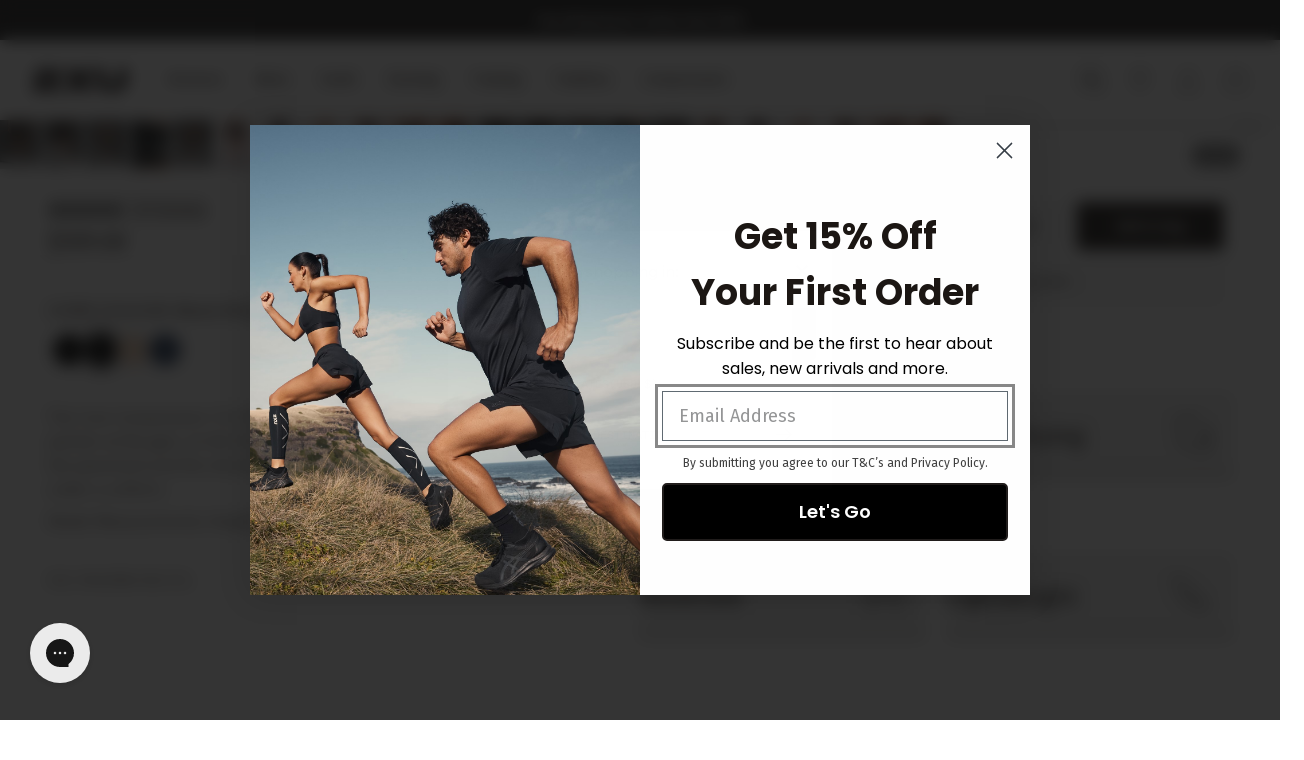

--- FILE ---
content_type: text/html; charset=utf-8
request_url: https://sg.2xu.com/collections/all/products/core-compression-1-2-shorts-ma4508b-mens-black-silver
body_size: 82166
content:

<!doctype html>
<html class='no-js' lang='en'>
  <head>
    
    
    <meta charset='utf-8'>
    <meta http-equiv='X-UA-Compatible' content='IE=edge'>
    <meta
      name='viewport'
      content='width=device-width,initial-scale=1,maximum-scale=1'
    >
    <meta name='theme-color' content=''>
    <script
      type='text/javascript'
      src='https://preeziecdn.azureedge.net/production/preguide.min.js'
    ></script>
    <link rel='canonical' href='https://sg.2xu.com/products/core-compression-1-2-shorts-ma4508b-mens-black-silver'>
    <link rel='preconnect' href='https://cdn.shopify.com' crossorigin><link
        rel='icon'
        type='image/png'
        href='//sg.2xu.com/cdn/shop/files/2XU_File_Image.png?crop=center&height=32&v=1743747934&width=32'
      ><link rel='preconnect' href='https://fonts.shopifycdn.com' crossorigin><title>
      Core 1/2 Compression Shorts | 2XU

        &ndash; 2XU Pte. Ltd.</title>

    
      <meta name='description' content='The Core Compression 1/2 Shorts are the perfect training partner at the gym, on the field, on the court or out pounding the pavement and the shorter length allows for discreet wear under a uniform. Model Measurements: Height: 183cm, Chest: 103cm, Waist: 77cm'>
    

    

<meta property="og:site_name" content="2XU Pte. Ltd.">
<meta property="og:url" content="https://sg.2xu.com/products/core-compression-1-2-shorts-ma4508b-mens-black-silver">
<meta property="og:title" content="Core 1/2 Compression Shorts | 2XU">
<meta property="og:type" content="product">
<meta property="og:description" content="The Core Compression 1/2 Shorts are the perfect training partner at the gym, on the field, on the court or out pounding the pavement and the shorter length allows for discreet wear under a uniform. Model Measurements: Height: 183cm, Chest: 103cm, Waist: 77cm"><meta property="og:image" content="http://sg.2xu.com/cdn/shop/files/MA4508b_BLK-SIL_2_hmsp1i.jpg?v=1757165535">
  <meta property="og:image:secure_url" content="https://sg.2xu.com/cdn/shop/files/MA4508b_BLK-SIL_2_hmsp1i.jpg?v=1757165535">
  <meta property="og:image:width" content="1125">
  <meta property="og:image:height" content="1400"><meta property="og:price:amount" content="109.00">
  <meta property="og:price:currency" content="SGD"><meta name="twitter:card" content="summary_large_image">
<meta name="twitter:title" content="Core 1/2 Compression Shorts | 2XU">
<meta name="twitter:description" content="The Core Compression 1/2 Shorts are the perfect training partner at the gym, on the field, on the court or out pounding the pavement and the shorter length allows for discreet wear under a uniform. Model Measurements: Height: 183cm, Chest: 103cm, Waist: 77cm">

    
    

    <script src='//sg.2xu.com/cdn/shop/t/90/assets/global.js?v=146698345494268982131762937205' defer='defer'></script>
    
    <script>window.performance && window.performance.mark && window.performance.mark('shopify.content_for_header.start');</script><meta name="google-site-verification" content="cagBri9hQMRok1wtxgSiKK3p_B7-gTJ3O2zYuTmkVVM">
<meta name="google-site-verification" content="HGgXP_WIzKhSXiyQuh1JyybCzVZGXHRtb0kRKwsDRm4">
<meta name="facebook-domain-verification" content="bu28t7cvoowhksa928g4j8gbp8s5sf">
<meta name="facebook-domain-verification" content="r839i251wpv4m56zof35fshspa52fg">
<meta id="shopify-digital-wallet" name="shopify-digital-wallet" content="/56281563331/digital_wallets/dialog">
<meta name="shopify-checkout-api-token" content="5beaf7ac0e943cd779af9a4d45dc9f63">
<link rel="alternate" type="application/json+oembed" href="https://sg.2xu.com/products/core-compression-1-2-shorts-ma4508b-mens-black-silver.oembed">
<script async="async" src="/checkouts/internal/preloads.js?locale=en-SG"></script>
<link rel="preconnect" href="https://shop.app" crossorigin="anonymous">
<script async="async" src="https://shop.app/checkouts/internal/preloads.js?locale=en-SG&shop_id=56281563331" crossorigin="anonymous"></script>
<script id="apple-pay-shop-capabilities" type="application/json">{"shopId":56281563331,"countryCode":"SG","currencyCode":"SGD","merchantCapabilities":["supports3DS"],"merchantId":"gid:\/\/shopify\/Shop\/56281563331","merchantName":"2XU Pte. Ltd.","requiredBillingContactFields":["postalAddress","email","phone"],"requiredShippingContactFields":["postalAddress","email","phone"],"shippingType":"shipping","supportedNetworks":["visa","masterCard","amex"],"total":{"type":"pending","label":"2XU Pte. Ltd.","amount":"1.00"},"shopifyPaymentsEnabled":true,"supportsSubscriptions":true}</script>
<script id="shopify-features" type="application/json">{"accessToken":"5beaf7ac0e943cd779af9a4d45dc9f63","betas":["rich-media-storefront-analytics"],"domain":"sg.2xu.com","predictiveSearch":true,"shopId":56281563331,"locale":"en"}</script>
<script>var Shopify = Shopify || {};
Shopify.shop = "sg-2xu.myshopify.com";
Shopify.locale = "en";
Shopify.currency = {"active":"SGD","rate":"1.0"};
Shopify.country = "SG";
Shopify.theme = {"name":"Wear it With | 2XUINTL-34 | Nov 12 |Top Header","id":185359696242,"schema_name":"Dawn","schema_version":"6.0.2","theme_store_id":null,"role":"main"};
Shopify.theme.handle = "null";
Shopify.theme.style = {"id":null,"handle":null};
Shopify.cdnHost = "sg.2xu.com/cdn";
Shopify.routes = Shopify.routes || {};
Shopify.routes.root = "/";</script>
<script type="module">!function(o){(o.Shopify=o.Shopify||{}).modules=!0}(window);</script>
<script>!function(o){function n(){var o=[];function n(){o.push(Array.prototype.slice.apply(arguments))}return n.q=o,n}var t=o.Shopify=o.Shopify||{};t.loadFeatures=n(),t.autoloadFeatures=n()}(window);</script>
<script>
  window.ShopifyPay = window.ShopifyPay || {};
  window.ShopifyPay.apiHost = "shop.app\/pay";
  window.ShopifyPay.redirectState = null;
</script>
<script id="shop-js-analytics" type="application/json">{"pageType":"product"}</script>
<script defer="defer" async type="module" src="//sg.2xu.com/cdn/shopifycloud/shop-js/modules/v2/client.init-shop-cart-sync_C5BV16lS.en.esm.js"></script>
<script defer="defer" async type="module" src="//sg.2xu.com/cdn/shopifycloud/shop-js/modules/v2/chunk.common_CygWptCX.esm.js"></script>
<script type="module">
  await import("//sg.2xu.com/cdn/shopifycloud/shop-js/modules/v2/client.init-shop-cart-sync_C5BV16lS.en.esm.js");
await import("//sg.2xu.com/cdn/shopifycloud/shop-js/modules/v2/chunk.common_CygWptCX.esm.js");

  window.Shopify.SignInWithShop?.initShopCartSync?.({"fedCMEnabled":true,"windoidEnabled":true});

</script>
<script>
  window.Shopify = window.Shopify || {};
  if (!window.Shopify.featureAssets) window.Shopify.featureAssets = {};
  window.Shopify.featureAssets['shop-js'] = {"shop-cart-sync":["modules/v2/client.shop-cart-sync_ZFArdW7E.en.esm.js","modules/v2/chunk.common_CygWptCX.esm.js"],"init-fed-cm":["modules/v2/client.init-fed-cm_CmiC4vf6.en.esm.js","modules/v2/chunk.common_CygWptCX.esm.js"],"shop-button":["modules/v2/client.shop-button_tlx5R9nI.en.esm.js","modules/v2/chunk.common_CygWptCX.esm.js"],"shop-cash-offers":["modules/v2/client.shop-cash-offers_DOA2yAJr.en.esm.js","modules/v2/chunk.common_CygWptCX.esm.js","modules/v2/chunk.modal_D71HUcav.esm.js"],"init-windoid":["modules/v2/client.init-windoid_sURxWdc1.en.esm.js","modules/v2/chunk.common_CygWptCX.esm.js"],"shop-toast-manager":["modules/v2/client.shop-toast-manager_ClPi3nE9.en.esm.js","modules/v2/chunk.common_CygWptCX.esm.js"],"init-shop-email-lookup-coordinator":["modules/v2/client.init-shop-email-lookup-coordinator_B8hsDcYM.en.esm.js","modules/v2/chunk.common_CygWptCX.esm.js"],"init-shop-cart-sync":["modules/v2/client.init-shop-cart-sync_C5BV16lS.en.esm.js","modules/v2/chunk.common_CygWptCX.esm.js"],"avatar":["modules/v2/client.avatar_BTnouDA3.en.esm.js"],"pay-button":["modules/v2/client.pay-button_FdsNuTd3.en.esm.js","modules/v2/chunk.common_CygWptCX.esm.js"],"init-customer-accounts":["modules/v2/client.init-customer-accounts_DxDtT_ad.en.esm.js","modules/v2/client.shop-login-button_C5VAVYt1.en.esm.js","modules/v2/chunk.common_CygWptCX.esm.js","modules/v2/chunk.modal_D71HUcav.esm.js"],"init-shop-for-new-customer-accounts":["modules/v2/client.init-shop-for-new-customer-accounts_ChsxoAhi.en.esm.js","modules/v2/client.shop-login-button_C5VAVYt1.en.esm.js","modules/v2/chunk.common_CygWptCX.esm.js","modules/v2/chunk.modal_D71HUcav.esm.js"],"shop-login-button":["modules/v2/client.shop-login-button_C5VAVYt1.en.esm.js","modules/v2/chunk.common_CygWptCX.esm.js","modules/v2/chunk.modal_D71HUcav.esm.js"],"init-customer-accounts-sign-up":["modules/v2/client.init-customer-accounts-sign-up_CPSyQ0Tj.en.esm.js","modules/v2/client.shop-login-button_C5VAVYt1.en.esm.js","modules/v2/chunk.common_CygWptCX.esm.js","modules/v2/chunk.modal_D71HUcav.esm.js"],"shop-follow-button":["modules/v2/client.shop-follow-button_Cva4Ekp9.en.esm.js","modules/v2/chunk.common_CygWptCX.esm.js","modules/v2/chunk.modal_D71HUcav.esm.js"],"checkout-modal":["modules/v2/client.checkout-modal_BPM8l0SH.en.esm.js","modules/v2/chunk.common_CygWptCX.esm.js","modules/v2/chunk.modal_D71HUcav.esm.js"],"lead-capture":["modules/v2/client.lead-capture_Bi8yE_yS.en.esm.js","modules/v2/chunk.common_CygWptCX.esm.js","modules/v2/chunk.modal_D71HUcav.esm.js"],"shop-login":["modules/v2/client.shop-login_D6lNrXab.en.esm.js","modules/v2/chunk.common_CygWptCX.esm.js","modules/v2/chunk.modal_D71HUcav.esm.js"],"payment-terms":["modules/v2/client.payment-terms_CZxnsJam.en.esm.js","modules/v2/chunk.common_CygWptCX.esm.js","modules/v2/chunk.modal_D71HUcav.esm.js"]};
</script>
<script>(function() {
  var isLoaded = false;
  function asyncLoad() {
    if (isLoaded) return;
    isLoaded = true;
    var urls = ["https:\/\/cdn.506.io\/eg\/script.js?shop=sg-2xu.myshopify.com","https:\/\/plugin-shopify.pacenow.co\/wp-content\/plugins\/pace-for-shopify\/public\/asset\/js\/script\/pace-ccdaa263e720161b1b9ff5e6f9e5bbeb.js?shop=sg-2xu.myshopify.com","https:\/\/www.pxucdn.com\/apps\/uso.js?shop=sg-2xu.myshopify.com","https:\/\/ufe.helixo.co\/scripts\/sdk.min.js?shop=sg-2xu.myshopify.com","https:\/\/cdn.s3.pop-convert.com\/pcjs.production.min.js?unique_id=sg-2xu.myshopify.com\u0026shop=sg-2xu.myshopify.com","https:\/\/script.pop-convert.com\/new-micro\/production.pc.min.js?unique_id=sg-2xu.myshopify.com\u0026shop=sg-2xu.myshopify.com","https:\/\/gateway.apaylater.com\/plugins\/price_divider\/main.js?platform=SHOPIFY\u0026country=SG\u0026price_divider_applied_on=detail\u0026shop=sg-2xu.myshopify.com","https:\/\/cdn.hextom.com\/js\/eventpromotionbar.js?shop=sg-2xu.myshopify.com"];
    for (var i = 0; i < urls.length; i++) {
      var s = document.createElement('script');
      s.type = 'text/javascript';
      s.async = true;
      s.src = urls[i];
      var x = document.getElementsByTagName('script')[0];
      x.parentNode.insertBefore(s, x);
    }
  };
  if(window.attachEvent) {
    window.attachEvent('onload', asyncLoad);
  } else {
    window.addEventListener('load', asyncLoad, false);
  }
})();</script>
<script id="__st">var __st={"a":56281563331,"offset":28800,"reqid":"9a65077e-1817-4f0d-ad6e-fdc9c5889328-1768659746","pageurl":"sg.2xu.com\/collections\/all\/products\/core-compression-1-2-shorts-ma4508b-mens-black-silver","u":"5b347e6fb31f","p":"product","rtyp":"product","rid":6972241019075};</script>
<script>window.ShopifyPaypalV4VisibilityTracking = true;</script>
<script id="captcha-bootstrap">!function(){'use strict';const t='contact',e='account',n='new_comment',o=[[t,t],['blogs',n],['comments',n],[t,'customer']],c=[[e,'customer_login'],[e,'guest_login'],[e,'recover_customer_password'],[e,'create_customer']],r=t=>t.map((([t,e])=>`form[action*='/${t}']:not([data-nocaptcha='true']) input[name='form_type'][value='${e}']`)).join(','),a=t=>()=>t?[...document.querySelectorAll(t)].map((t=>t.form)):[];function s(){const t=[...o],e=r(t);return a(e)}const i='password',u='form_key',d=['recaptcha-v3-token','g-recaptcha-response','h-captcha-response',i],f=()=>{try{return window.sessionStorage}catch{return}},m='__shopify_v',_=t=>t.elements[u];function p(t,e,n=!1){try{const o=window.sessionStorage,c=JSON.parse(o.getItem(e)),{data:r}=function(t){const{data:e,action:n}=t;return t[m]||n?{data:e,action:n}:{data:t,action:n}}(c);for(const[e,n]of Object.entries(r))t.elements[e]&&(t.elements[e].value=n);n&&o.removeItem(e)}catch(o){console.error('form repopulation failed',{error:o})}}const l='form_type',E='cptcha';function T(t){t.dataset[E]=!0}const w=window,h=w.document,L='Shopify',v='ce_forms',y='captcha';let A=!1;((t,e)=>{const n=(g='f06e6c50-85a8-45c8-87d0-21a2b65856fe',I='https://cdn.shopify.com/shopifycloud/storefront-forms-hcaptcha/ce_storefront_forms_captcha_hcaptcha.v1.5.2.iife.js',D={infoText:'Protected by hCaptcha',privacyText:'Privacy',termsText:'Terms'},(t,e,n)=>{const o=w[L][v],c=o.bindForm;if(c)return c(t,g,e,D).then(n);var r;o.q.push([[t,g,e,D],n]),r=I,A||(h.body.append(Object.assign(h.createElement('script'),{id:'captcha-provider',async:!0,src:r})),A=!0)});var g,I,D;w[L]=w[L]||{},w[L][v]=w[L][v]||{},w[L][v].q=[],w[L][y]=w[L][y]||{},w[L][y].protect=function(t,e){n(t,void 0,e),T(t)},Object.freeze(w[L][y]),function(t,e,n,w,h,L){const[v,y,A,g]=function(t,e,n){const i=e?o:[],u=t?c:[],d=[...i,...u],f=r(d),m=r(i),_=r(d.filter((([t,e])=>n.includes(e))));return[a(f),a(m),a(_),s()]}(w,h,L),I=t=>{const e=t.target;return e instanceof HTMLFormElement?e:e&&e.form},D=t=>v().includes(t);t.addEventListener('submit',(t=>{const e=I(t);if(!e)return;const n=D(e)&&!e.dataset.hcaptchaBound&&!e.dataset.recaptchaBound,o=_(e),c=g().includes(e)&&(!o||!o.value);(n||c)&&t.preventDefault(),c&&!n&&(function(t){try{if(!f())return;!function(t){const e=f();if(!e)return;const n=_(t);if(!n)return;const o=n.value;o&&e.removeItem(o)}(t);const e=Array.from(Array(32),(()=>Math.random().toString(36)[2])).join('');!function(t,e){_(t)||t.append(Object.assign(document.createElement('input'),{type:'hidden',name:u})),t.elements[u].value=e}(t,e),function(t,e){const n=f();if(!n)return;const o=[...t.querySelectorAll(`input[type='${i}']`)].map((({name:t})=>t)),c=[...d,...o],r={};for(const[a,s]of new FormData(t).entries())c.includes(a)||(r[a]=s);n.setItem(e,JSON.stringify({[m]:1,action:t.action,data:r}))}(t,e)}catch(e){console.error('failed to persist form',e)}}(e),e.submit())}));const S=(t,e)=>{t&&!t.dataset[E]&&(n(t,e.some((e=>e===t))),T(t))};for(const o of['focusin','change'])t.addEventListener(o,(t=>{const e=I(t);D(e)&&S(e,y())}));const B=e.get('form_key'),M=e.get(l),P=B&&M;t.addEventListener('DOMContentLoaded',(()=>{const t=y();if(P)for(const e of t)e.elements[l].value===M&&p(e,B);[...new Set([...A(),...v().filter((t=>'true'===t.dataset.shopifyCaptcha))])].forEach((e=>S(e,t)))}))}(h,new URLSearchParams(w.location.search),n,t,e,['guest_login'])})(!0,!0)}();</script>
<script integrity="sha256-4kQ18oKyAcykRKYeNunJcIwy7WH5gtpwJnB7kiuLZ1E=" data-source-attribution="shopify.loadfeatures" defer="defer" src="//sg.2xu.com/cdn/shopifycloud/storefront/assets/storefront/load_feature-a0a9edcb.js" crossorigin="anonymous"></script>
<script crossorigin="anonymous" defer="defer" src="//sg.2xu.com/cdn/shopifycloud/storefront/assets/shopify_pay/storefront-65b4c6d7.js?v=20250812"></script>
<script data-source-attribution="shopify.dynamic_checkout.dynamic.init">var Shopify=Shopify||{};Shopify.PaymentButton=Shopify.PaymentButton||{isStorefrontPortableWallets:!0,init:function(){window.Shopify.PaymentButton.init=function(){};var t=document.createElement("script");t.src="https://sg.2xu.com/cdn/shopifycloud/portable-wallets/latest/portable-wallets.en.js",t.type="module",document.head.appendChild(t)}};
</script>
<script data-source-attribution="shopify.dynamic_checkout.buyer_consent">
  function portableWalletsHideBuyerConsent(e){var t=document.getElementById("shopify-buyer-consent"),n=document.getElementById("shopify-subscription-policy-button");t&&n&&(t.classList.add("hidden"),t.setAttribute("aria-hidden","true"),n.removeEventListener("click",e))}function portableWalletsShowBuyerConsent(e){var t=document.getElementById("shopify-buyer-consent"),n=document.getElementById("shopify-subscription-policy-button");t&&n&&(t.classList.remove("hidden"),t.removeAttribute("aria-hidden"),n.addEventListener("click",e))}window.Shopify?.PaymentButton&&(window.Shopify.PaymentButton.hideBuyerConsent=portableWalletsHideBuyerConsent,window.Shopify.PaymentButton.showBuyerConsent=portableWalletsShowBuyerConsent);
</script>
<script data-source-attribution="shopify.dynamic_checkout.cart.bootstrap">document.addEventListener("DOMContentLoaded",(function(){function t(){return document.querySelector("shopify-accelerated-checkout-cart, shopify-accelerated-checkout")}if(t())Shopify.PaymentButton.init();else{new MutationObserver((function(e,n){t()&&(Shopify.PaymentButton.init(),n.disconnect())})).observe(document.body,{childList:!0,subtree:!0})}}));
</script>
<link id="shopify-accelerated-checkout-styles" rel="stylesheet" media="screen" href="https://sg.2xu.com/cdn/shopifycloud/portable-wallets/latest/accelerated-checkout-backwards-compat.css" crossorigin="anonymous">
<style id="shopify-accelerated-checkout-cart">
        #shopify-buyer-consent {
  margin-top: 1em;
  display: inline-block;
  width: 100%;
}

#shopify-buyer-consent.hidden {
  display: none;
}

#shopify-subscription-policy-button {
  background: none;
  border: none;
  padding: 0;
  text-decoration: underline;
  font-size: inherit;
  cursor: pointer;
}

#shopify-subscription-policy-button::before {
  box-shadow: none;
}

      </style>
<script id="sections-script" data-sections="header,footer" defer="defer" src="//sg.2xu.com/cdn/shop/t/90/compiled_assets/scripts.js?5809"></script>
<script>window.performance && window.performance.mark && window.performance.mark('shopify.content_for_header.end');</script>
    
    

    <link href="//sg.2xu.com/cdn/shop/t/90/assets/base.css?v=157513617164675466241762937174" rel="stylesheet" type="text/css" media="all" />
    <link href="//sg.2xu.com/cdn/shop/t/90/assets/template-index.css?v=39717512590489249931762937263" rel="stylesheet" type="text/css" media="all" />
    <link href="//sg.2xu.com/cdn/shop/t/90/assets/section-card.css?v=137387345164996223981762937226" rel="stylesheet" type="text/css" media="all" />
    
      <link rel='stylesheet' href='//sg.2xu.com/cdn/shop/t/90/assets/swatches.scss.css?v=121041442944236243581767267933'>
    
<style data-shopify>
  @font-face {
  font-family: "Fira Sans";
  font-weight: 300;
  font-style: normal;
  font-display: swap;
  src: url("//sg.2xu.com/cdn/fonts/fira_sans/firasans_n3.0f3705f458aebfd9ce857438584befd4c280b993.woff2") format("woff2"),
       url("//sg.2xu.com/cdn/fonts/fira_sans/firasans_n3.b89560e3562679a8d0e235bc6fd7fbd4fff64301.woff") format("woff");
}

  @font-face {
  font-family: "Fira Sans";
  font-weight: 400;
  font-style: normal;
  font-display: swap;
  src: url("//sg.2xu.com/cdn/fonts/fira_sans/firasans_n4.2bbe25c7eff81f2190328b1f4c09fff694a30391.woff2") format("woff2"),
       url("//sg.2xu.com/cdn/fonts/fira_sans/firasans_n4.3080da6df53473deabf85f231151766e88fe58e5.woff") format("woff");
}

  @font-face {
  font-family: "Fira Sans";
  font-weight: 500;
  font-style: normal;
  font-display: swap;
  src: url("//sg.2xu.com/cdn/fonts/fira_sans/firasans_n5.79552cf8367e3a638e44238b675dd4700f65828b.woff2") format("woff2"),
       url("//sg.2xu.com/cdn/fonts/fira_sans/firasans_n5.25d9c18d6f08e187a1ae61178f0b0b11f90d296a.woff") format("woff");
}

  @font-face {
  font-family: "Fira Sans";
  font-weight: 600;
  font-style: normal;
  font-display: swap;
  src: url("//sg.2xu.com/cdn/fonts/fira_sans/firasans_n6.6e69582c830743b0b2519d70cb6f53fae6750454.woff2") format("woff2"),
       url("//sg.2xu.com/cdn/fonts/fira_sans/firasans_n6.56f6d15fcabb3c1b127727e16232daf8adf28d0a.woff") format("woff");
}

  @font-face {
  font-family: "Fira Sans";
  font-weight: 700;
  font-style: normal;
  font-display: swap;
  src: url("//sg.2xu.com/cdn/fonts/fira_sans/firasans_n7.cc8dbbaa3add99fa3b5746d1e0ac6304aad5a265.woff2") format("woff2"),
       url("//sg.2xu.com/cdn/fonts/fira_sans/firasans_n7.ec664a82413800dfe65a9cde8547a4b8bd643b08.woff") format("woff");
}

  @font-face {
    font-family: 'Druk';
    src: url(//sg.2xu.com/cdn/shop/t/90/assets/Druk-Super.eot?v=34575620361605559341762937197);
    src: url(//sg.2xu.com/cdn/shop/t/90/assets/Druk-Super.eot?%23iefix&v=34575620361605559341762937197) format('embedded-opentype'),
        url(//sg.2xu.com/cdn/shop/t/90/assets/Druk-Super.woff2?v=174897449318246256911762937198) format('woff2'),
        url(//sg.2xu.com/cdn/shop/t/90/assets/Druk-Super.woff?v=32694823165161239921762937198) format('woff'),
        url(//sg.2xu.com/cdn/shop/t/90/assets/Druk-Super.ttf?v=181059695079043959611762937197) format('truetype');
    font-weight: 950;
    font-style: normal;
    font-display: swap;
  }@font-face {
  font-family: "Fira Sans";
  font-weight: 400;
  font-style: normal;
  font-display: swap;
  src: url("//sg.2xu.com/cdn/fonts/fira_sans/firasans_n4.2bbe25c7eff81f2190328b1f4c09fff694a30391.woff2") format("woff2"),
       url("//sg.2xu.com/cdn/fonts/fira_sans/firasans_n4.3080da6df53473deabf85f231151766e88fe58e5.woff") format("woff");
}

:root {
    --font-body-family: "Fira Sans", sans-serif;
    --font-body-style: normal;
    --font-body-weight: 300;
    --font-body-weight-bold: 700;

    --font-heading-family: "Fira Sans", sans-serif;
    --font-heading-style: normal;
    --font-heading-weight: 400;
    --font-heading-text-transform: uppercase;

    --font-body-scale: 1.0;
    --font-heading-scale: 1.0;

    --color-base-text: 18, 18, 18;
    --color-shadow: 18, 18, 18;
    --color-base-background-1: 255, 255, 255;
    --color-base-background-2: 243, 243, 243;
    --color-base-solid-button-labels: 255, 255, 255;
    --color-base-outline-button-labels: 18, 18, 18;
    --color-base-accent-1: 18, 18, 18;
    --color-base-accent-2: 106, 106, 106;
    --payment-terms-background-color: #FFFFFF;

    --gradient-base-background-1: #FFFFFF;
    --gradient-base-background-2: #F3F3F3;
    --gradient-base-accent-1: #121212;
    --gradient-base-accent-2: #6A6A6A;

    --media-padding: px;
    --media-border-opacity: 0.05;
    --media-border-width: 1px;
    --media-radius: 0px;
    --media-shadow-opacity: 0.0;
    --media-shadow-horizontal-offset: 0px;
    --media-shadow-vertical-offset: 0px;
    --media-shadow-blur-radius: 0px;
    --media-shadow-visible: 0;

    --page-width: 128rem;

    --product-card-image-padding: 0.0rem;
    --product-card-corner-radius: 0.0rem;
    --product-card-text-alignment: left;
    --product-card-border-width: 0.0rem;
    --product-card-border-opacity: 0.0;
    --product-card-shadow-opacity: 0.1;
    --product-card-shadow-visible: 1;
    --product-card-shadow-horizontal-offset: 0.0rem;
    --product-card-shadow-vertical-offset: 0.0rem;
    --product-card-shadow-blur-radius: 0.0rem;

    --collection-card-image-padding: 0.0rem;
    --collection-card-corner-radius: 0.0rem;
    --collection-card-text-alignment: left;
    --collection-card-border-width: 0.0rem;
    --collection-card-border-opacity: 0.0;
    --collection-card-shadow-opacity: 0.1;
    --collection-card-shadow-visible: 1;
    --collection-card-shadow-horizontal-offset: 0.0rem;
    --collection-card-shadow-vertical-offset: 0.0rem;
    --collection-card-shadow-blur-radius: 0.0rem;

    --blog-card-image-padding: 0.0rem;
    --blog-card-corner-radius: 0.0rem;
    --blog-card-text-alignment: left;
    --blog-card-border-width: 0.0rem;
    --blog-card-border-opacity: 0.0;
    --blog-card-shadow-opacity: 0.1;
    --blog-card-shadow-visible: 1;
    --blog-card-shadow-horizontal-offset: 0.0rem;
    --blog-card-shadow-vertical-offset: 0.0rem;
    --blog-card-shadow-blur-radius: 0.0rem;

    --badge-corner-radius: 4.0rem;

    --popup-border-width: 1px;
    --popup-border-opacity: 0.1;
    --popup-corner-radius: 0px;
    --popup-shadow-opacity: 0.0;
    --popup-shadow-horizontal-offset: 0px;
    --popup-shadow-vertical-offset: 0px;
    --popup-shadow-blur-radius: 0px;

    --drawer-border-width: 1px;
    --drawer-border-opacity: 0.1;
    --drawer-shadow-opacity: 0.0;
    --drawer-shadow-horizontal-offset: 0px;
    --drawer-shadow-vertical-offset: 0px;
    --drawer-shadow-blur-radius: 0px;

    --spacing-sections-desktop: 0px;
    --spacing-sections-mobile: 0px;

    --grid-desktop-vertical-spacing: 24px;
    --grid-desktop-horizontal-spacing: 24px;
    --grid-mobile-vertical-spacing: 16px;
    --grid-mobile-horizontal-spacing: 16px;

    --text-boxes-border-opacity: 0.0;
    --text-boxes-border-width: 4px;
    --text-boxes-radius: 0px;
    --text-boxes-shadow-opacity: 0.0;
    --text-boxes-shadow-visible: 0;
    --text-boxes-shadow-horizontal-offset: 0px;
    --text-boxes-shadow-vertical-offset: 0px;
    --text-boxes-shadow-blur-radius: 0px;

    --inputs-radius: 0px;
    --inputs-border-width: 1px;
    --inputs-border-opacity: 0.55;
    --inputs-shadow-opacity: 0.0;
    --inputs-shadow-horizontal-offset: 0px;
    --inputs-margin-offset: 0px;
    --inputs-shadow-vertical-offset: 0px;
    --inputs-shadow-blur-radius: 0px;
    --inputs-radius-outset: 0px;

    --variant-pills-radius: 40px;
    --variant-pills-border-width: 1px;
    --variant-pills-border-opacity: 0.55;
    --variant-pills-shadow-opacity: 0.0;
    --variant-pills-shadow-horizontal-offset: 0px;
    --variant-pills-shadow-vertical-offset: 0px;
    --variant-pills-shadow-blur-radius: 0px;
  }

  *,
  *::before,
  *::after {
    box-sizing: border-box;
  }

  html {
    box-sizing: border-box;
    height: 100%;
  }

  body {
    display: grid;
    grid-template-rows: auto auto 1fr auto;
    grid-template-columns: 100%;
    min-height: 100%;
    margin: 0;
  }
</style>
<link rel="preload" as="font" href="//sg.2xu.com/cdn/fonts/fira_sans/firasans_n3.0f3705f458aebfd9ce857438584befd4c280b993.woff2" type="font/woff2" crossorigin><link href="//sg.2xu.com/cdn/shop/t/90/assets/swiper-bundle.min.css?v=86917714578655216841762937260" rel="stylesheet" type="text/css" media="all" />

<link type="text/css" href="//sg.2xu.com/cdn/shop/t/90/assets/main.css?v=152789960183658940591762937212" rel="stylesheet"><link type="text/css" href="//sg.2xu.com/cdn/shop/t/90/assets/template-product.css?v=30841076946833086301762937264" rel="stylesheet">

<link
        rel='stylesheet'
        href='//sg.2xu.com/cdn/shop/t/90/assets/component-predictive-search.css?v=118923337488134913561762937189'
        media='print'
        onload="this.media='all'"
      ><script>
      document.documentElement.className =
        document.documentElement.className.replace('no-js', 'js');
      if (Shopify.designMode) {
        document.documentElement.classList.add('shopify-design-mode');
      }
    </script>
    
    
      



<script src="https://snapui.searchspring.io/xmhvby/bundle.js" id="searchspring-context" defer>
	
		template = "product";
	
	format = "${{amount}}";

</script>
    
    

    

<script>
  window.wunderkind = {
    
    
    "cart": {
      "quantity": 0,
      "value": "0.00"
    },
    
    
    "product": {
      "exclusion": false,
      "id": "6972241019075",
      "sku": "MA4508b-BLK/SIL-XXS",
      "name": "Black/Silver / XXS",
      "url": "https://sg.2xu.com/products/core-compression-1-2-shorts-ma4508b-mens-black-silver",
      "imgUrl": "https://sg.2xu.com/cdn/shop/files/MA4508b_BLK-SIL_2_hmsp1i.jpg?v=1757165535",
      "price": 109.00,
      "inStock": true,
      "itemCategory": "Compression Shorts"
    }
    
    
  };
</script>

    <link href="//sg.2xu.com/cdn/shop/t/90/assets/tailwind.css?v=12414344285552081521762937261" rel="stylesheet" type="text/css" media="all" />
    


  <link href="//sg.2xu.com/cdn/shop/t/90/assets/theme-DjWAG37M.css" rel="stylesheet" type="text/css" media="all" />




  <script src="//sg.2xu.com/cdn/shop/t/90/assets/theme-3fr-iCCr.js" type="module" crossorigin="anonymous"></script>
  <link href="//sg.2xu.com/cdn/shop/t/90/assets/theme-DpV4sDKR.css" rel="stylesheet" type="text/css" media="all" />


    <script>
      window.markerConfig = {
        project: '67186d1a9a04f3051106d712',
        source: 'snippet',
      };

      !(function (e, r, a) {
        if (!e.__Marker) {
          e.__Marker = {};
          var t = [],
            n = { __cs: t };
          [
            'show',
            'hide',
            'isVisible',
            'capture',
            'cancelCapture',
            'unload',
            'reload',
            'isExtensionInstalled',
            'setReporter',
            'clearReporter',
            'setCustomData',
            'on',
            'off',
          ].forEach(function (e) {
            n[e] = function () {
              var r = Array.prototype.slice.call(arguments);
              r.unshift(e), t.push(r);
            };
          }),
            (e.Marker = n);
          var s = r.createElement('script');
          (s.async = 1), (s.src = 'https://edge.marker.io/latest/shim.js');
          var i = r.getElementsByTagName('script')[0];
          i.parentNode.insertBefore(s, i);
        }
      })(window, document);
    </script>
    
    


  
  
  
  
  
  
  
    
    
      
      
    
      
      
    
      
      
    
      
      
    
      
      
    
      
      
    
      
      
    
      
      
    
  
  
    
    
      <link
        rel='alternate'
        href='https://sg.2xu.com//products/core-compression-1-2-shorts-ma4508b-mens-black-silver'
        hreflang='x-default'
      >
    
    
    
      
    
      
    
      
    
      
    
      
    
      
    
      
    
      
    
      
    
      
    
      
    
      
    
      
    
      
    
      
    
      
    
      
    
  




  <!-- BEGIN app block: shopify://apps/eg-auto-add-to-cart/blocks/app-embed/0f7d4f74-1e89-4820-aec4-6564d7e535d2 -->










  
    <script
      async
      type="text/javascript"
      src="https://cdn.506.io/eg/script.js?shop=sg-2xu.myshopify.com&v=7"
    ></script>
  



  <meta id="easygift-shop" itemid="c2hvcF8kXzE3Njg2NTk3NDY=" content="{&quot;isInstalled&quot;:true,&quot;installedOn&quot;:&quot;2021-08-19T09:25:48.333Z&quot;,&quot;appVersion&quot;:&quot;3.0&quot;,&quot;subscriptionName&quot;:&quot;Standard&quot;,&quot;cartAnalytics&quot;:false,&quot;freeTrialEndsOn&quot;:null,&quot;settings&quot;:{&quot;reminderBannerStyle&quot;:{&quot;position&quot;:{&quot;horizontal&quot;:&quot;right&quot;,&quot;vertical&quot;:&quot;bottom&quot;},&quot;primaryColor&quot;:&quot;#000000&quot;,&quot;cssStyles&quot;:&quot;&quot;,&quot;headerText&quot;:&quot;&quot;,&quot;subHeaderText&quot;:&quot;&quot;,&quot;showImage&quot;:false,&quot;imageUrl&quot;:null,&quot;displayAfter&quot;:5,&quot;closingMode&quot;:&quot;doNotAutoClose&quot;,&quot;selfcloseAfter&quot;:5,&quot;reshowBannerAfter&quot;:&quot;everyNewSession&quot;},&quot;addedItemIdentifier&quot;:&quot;_Gifted&quot;,&quot;ignoreOtherAppLineItems&quot;:null,&quot;customVariantsInfoLifetimeMins&quot;:1440,&quot;redirectPath&quot;:null,&quot;ignoreNonStandardCartRequests&quot;:false,&quot;bannerStyle&quot;:{&quot;position&quot;:{&quot;horizontal&quot;:&quot;right&quot;,&quot;vertical&quot;:&quot;bottom&quot;},&quot;primaryColor&quot;:&quot;#000000&quot;,&quot;cssStyles&quot;:null},&quot;themePresetId&quot;:null,&quot;notificationStyle&quot;:{&quot;position&quot;:{&quot;horizontal&quot;:null,&quot;vertical&quot;:null},&quot;primaryColor&quot;:null,&quot;duration&quot;:null,&quot;cssStyles&quot;:null,&quot;hasCustomizations&quot;:false},&quot;fetchCartData&quot;:false,&quot;useLocalStorage&quot;:{&quot;enabled&quot;:false,&quot;expiryMinutes&quot;:null},&quot;popupStyle&quot;:{&quot;primaryColor&quot;:null,&quot;secondaryColor&quot;:null,&quot;cssStyles&quot;:null,&quot;addButtonText&quot;:null,&quot;dismissButtonText&quot;:null,&quot;outOfStockButtonText&quot;:null,&quot;imageUrl&quot;:null,&quot;showProductLink&quot;:false,&quot;hasCustomizations&quot;:false,&quot;subscriptionLabel&quot;:&quot;Subscription Plan&quot;},&quot;refreshAfterBannerClick&quot;:false,&quot;disableReapplyRules&quot;:false,&quot;disableReloadOnFailedAddition&quot;:false,&quot;autoReloadCartPage&quot;:false,&quot;ajaxRedirectPath&quot;:null,&quot;allowSimultaneousRequests&quot;:false,&quot;applyRulesOnCheckout&quot;:false,&quot;enableCartCtrlOverrides&quot;:true,&quot;scriptSettings&quot;:{&quot;branding&quot;:{&quot;show&quot;:false,&quot;removalRequestSent&quot;:null},&quot;productPageRedirection&quot;:{&quot;enabled&quot;:false,&quot;products&quot;:[],&quot;redirectionURL&quot;:&quot;\/&quot;},&quot;debugging&quot;:{&quot;enabled&quot;:false,&quot;enabledOn&quot;:null,&quot;stringifyObj&quot;:false},&quot;customCSS&quot;:null,&quot;delayUpdates&quot;:2000,&quot;decodePayload&quot;:false,&quot;hideAlertsOnFrontend&quot;:false,&quot;removeEGPropertyFromSplitActionLineItems&quot;:false,&quot;fetchProductInfoFromSavedDomain&quot;:false,&quot;enableBuyNowInterceptions&quot;:false,&quot;removeProductsAddedFromExpiredRules&quot;:false,&quot;useFinalPrice&quot;:false,&quot;hideGiftedPropertyText&quot;:false,&quot;fetchCartDataBeforeRequest&quot;:false}},&quot;translations&quot;:null,&quot;defaultLocale&quot;:&quot;en&quot;,&quot;shopDomain&quot;:&quot;sg.2xu.com&quot;}">


<script defer>
  (async function() {
    try {

      const blockVersion = "v3"
      if (blockVersion != "v3") {
        return
      }

      let metaErrorFlag = false;
      if (metaErrorFlag) {
        return
      }

      // Parse metafields as JSON
      const metafields = {};

      // Process metafields in JavaScript
      let savedRulesArray = [];
      for (const [key, value] of Object.entries(metafields)) {
        if (value) {
          for (const prop in value) {
            // avoiding Object.Keys for performance gain -- no need to make an array of keys.
            savedRulesArray.push(value);
            break;
          }
        }
      }

      const metaTag = document.createElement('meta');
      metaTag.id = 'easygift-rules';
      metaTag.content = JSON.stringify(savedRulesArray);
      metaTag.setAttribute('itemid', 'cnVsZXNfJF8xNzY4NjU5NzQ2');

      document.head.appendChild(metaTag);
      } catch (err) {
        
      }
  })();
</script>


  <script
    type="text/javascript"
    defer
  >

    (function () {
      try {
        window.EG_INFO = window.EG_INFO || {};
        var shopInfo = {"isInstalled":true,"installedOn":"2021-08-19T09:25:48.333Z","appVersion":"3.0","subscriptionName":"Standard","cartAnalytics":false,"freeTrialEndsOn":null,"settings":{"reminderBannerStyle":{"position":{"horizontal":"right","vertical":"bottom"},"primaryColor":"#000000","cssStyles":"","headerText":"","subHeaderText":"","showImage":false,"imageUrl":null,"displayAfter":5,"closingMode":"doNotAutoClose","selfcloseAfter":5,"reshowBannerAfter":"everyNewSession"},"addedItemIdentifier":"_Gifted","ignoreOtherAppLineItems":null,"customVariantsInfoLifetimeMins":1440,"redirectPath":null,"ignoreNonStandardCartRequests":false,"bannerStyle":{"position":{"horizontal":"right","vertical":"bottom"},"primaryColor":"#000000","cssStyles":null},"themePresetId":null,"notificationStyle":{"position":{"horizontal":null,"vertical":null},"primaryColor":null,"duration":null,"cssStyles":null,"hasCustomizations":false},"fetchCartData":false,"useLocalStorage":{"enabled":false,"expiryMinutes":null},"popupStyle":{"primaryColor":null,"secondaryColor":null,"cssStyles":null,"addButtonText":null,"dismissButtonText":null,"outOfStockButtonText":null,"imageUrl":null,"showProductLink":false,"hasCustomizations":false,"subscriptionLabel":"Subscription Plan"},"refreshAfterBannerClick":false,"disableReapplyRules":false,"disableReloadOnFailedAddition":false,"autoReloadCartPage":false,"ajaxRedirectPath":null,"allowSimultaneousRequests":false,"applyRulesOnCheckout":false,"enableCartCtrlOverrides":true,"scriptSettings":{"branding":{"show":false,"removalRequestSent":null},"productPageRedirection":{"enabled":false,"products":[],"redirectionURL":"\/"},"debugging":{"enabled":false,"enabledOn":null,"stringifyObj":false},"customCSS":null,"delayUpdates":2000,"decodePayload":false,"hideAlertsOnFrontend":false,"removeEGPropertyFromSplitActionLineItems":false,"fetchProductInfoFromSavedDomain":false,"enableBuyNowInterceptions":false,"removeProductsAddedFromExpiredRules":false,"useFinalPrice":false,"hideGiftedPropertyText":false,"fetchCartDataBeforeRequest":false}},"translations":null,"defaultLocale":"en","shopDomain":"sg.2xu.com"};
        var productRedirectionEnabled = shopInfo.settings.scriptSettings.productPageRedirection.enabled;
        if (["Unlimited", "Enterprise"].includes(shopInfo.subscriptionName) && productRedirectionEnabled) {
          var products = shopInfo.settings.scriptSettings.productPageRedirection.products;
          if (products.length > 0) {
            var productIds = products.map(function(prod) {
              var productGid = prod.id;
              var productIdNumber = parseInt(productGid.split('/').pop());
              return productIdNumber;
            });
            var productInfo = {"id":6972241019075,"title":"Core Compression 1\/2 Shorts","handle":"core-compression-1-2-shorts-ma4508b-mens-black-silver","description":"\u003cp\u003eThe Core Compression 1\/2 Shorts are the perfect training partner at the gym, on the field, on the court or out pounding the pavement and the shorter length allows for discreet wear under a uniform.\u003c\/p\u003e \u003cp\u003eModel Measurements: Height: 183cm, Chest: 103cm, Waist: 77cm\u003c\/p\u003e","published_at":"2025-06-05T04:07:41+08:00","created_at":"2021-10-05T06:55:54+08:00","vendor":"2XU SG","type":"Compression Shorts","tags":["Activity: Training","bottoms","Colour: #000000","compression","compression-shorts","Gender: Mens","mens","Stitch: MA4508b"],"price":10900,"price_min":10900,"price_max":10900,"available":true,"price_varies":false,"compare_at_price":null,"compare_at_price_min":0,"compare_at_price_max":0,"compare_at_price_varies":false,"variants":[{"id":42568122171587,"title":"Black\/Silver \/ XXS","option1":"Black\/Silver","option2":"XXS","option3":null,"sku":"MA4508b-BLK\/SIL-XXS","requires_shipping":true,"taxable":true,"featured_image":{"id":53818861453682,"product_id":6972241019075,"position":1,"created_at":"2025-04-09T12:38:10+08:00","updated_at":"2025-09-06T21:32:15+08:00","alt":"Black\/Silver","width":1125,"height":1400,"src":"\/\/sg.2xu.com\/cdn\/shop\/files\/MA4508b_BLK-SIL_2_hmsp1i.jpg?v=1757165535","variant_ids":[42568122171587,42568122204355,42568122237123,42568122269891,42568122302659,42568122335427,42568122368195,42568122400963]},"available":true,"name":"Core Compression 1\/2 Shorts - Black\/Silver \/ XXS","public_title":"Black\/Silver \/ XXS","options":["Black\/Silver","XXS"],"price":10900,"weight":200,"compare_at_price":null,"inventory_management":"shopify","barcode":"9336340566564","featured_media":{"alt":"Black\/Silver","id":46021142118770,"position":1,"preview_image":{"aspect_ratio":0.804,"height":1400,"width":1125,"src":"\/\/sg.2xu.com\/cdn\/shop\/files\/MA4508b_BLK-SIL_2_hmsp1i.jpg?v=1757165535"}},"requires_selling_plan":false,"selling_plan_allocations":[],"quantity_rule":{"min":1,"max":null,"increment":1}},{"id":42568122204355,"title":"Black\/Silver \/ XS","option1":"Black\/Silver","option2":"XS","option3":null,"sku":"MA4508b-BLK\/SIL-XS","requires_shipping":true,"taxable":true,"featured_image":{"id":53818861453682,"product_id":6972241019075,"position":1,"created_at":"2025-04-09T12:38:10+08:00","updated_at":"2025-09-06T21:32:15+08:00","alt":"Black\/Silver","width":1125,"height":1400,"src":"\/\/sg.2xu.com\/cdn\/shop\/files\/MA4508b_BLK-SIL_2_hmsp1i.jpg?v=1757165535","variant_ids":[42568122171587,42568122204355,42568122237123,42568122269891,42568122302659,42568122335427,42568122368195,42568122400963]},"available":true,"name":"Core Compression 1\/2 Shorts - Black\/Silver \/ XS","public_title":"Black\/Silver \/ XS","options":["Black\/Silver","XS"],"price":10900,"weight":200,"compare_at_price":null,"inventory_management":"shopify","barcode":"9336340566571","featured_media":{"alt":"Black\/Silver","id":46021142118770,"position":1,"preview_image":{"aspect_ratio":0.804,"height":1400,"width":1125,"src":"\/\/sg.2xu.com\/cdn\/shop\/files\/MA4508b_BLK-SIL_2_hmsp1i.jpg?v=1757165535"}},"requires_selling_plan":false,"selling_plan_allocations":[],"quantity_rule":{"min":1,"max":null,"increment":1}},{"id":42568122237123,"title":"Black\/Silver \/ S","option1":"Black\/Silver","option2":"S","option3":null,"sku":"MA4508b-BLK\/SIL-S","requires_shipping":true,"taxable":true,"featured_image":{"id":53818861453682,"product_id":6972241019075,"position":1,"created_at":"2025-04-09T12:38:10+08:00","updated_at":"2025-09-06T21:32:15+08:00","alt":"Black\/Silver","width":1125,"height":1400,"src":"\/\/sg.2xu.com\/cdn\/shop\/files\/MA4508b_BLK-SIL_2_hmsp1i.jpg?v=1757165535","variant_ids":[42568122171587,42568122204355,42568122237123,42568122269891,42568122302659,42568122335427,42568122368195,42568122400963]},"available":true,"name":"Core Compression 1\/2 Shorts - Black\/Silver \/ S","public_title":"Black\/Silver \/ S","options":["Black\/Silver","S"],"price":10900,"weight":200,"compare_at_price":null,"inventory_management":"shopify","barcode":"9336340566588","featured_media":{"alt":"Black\/Silver","id":46021142118770,"position":1,"preview_image":{"aspect_ratio":0.804,"height":1400,"width":1125,"src":"\/\/sg.2xu.com\/cdn\/shop\/files\/MA4508b_BLK-SIL_2_hmsp1i.jpg?v=1757165535"}},"requires_selling_plan":false,"selling_plan_allocations":[],"quantity_rule":{"min":1,"max":null,"increment":1}},{"id":42568122269891,"title":"Black\/Silver \/ M","option1":"Black\/Silver","option2":"M","option3":null,"sku":"MA4508b-BLK\/SIL-M","requires_shipping":true,"taxable":true,"featured_image":{"id":53818861453682,"product_id":6972241019075,"position":1,"created_at":"2025-04-09T12:38:10+08:00","updated_at":"2025-09-06T21:32:15+08:00","alt":"Black\/Silver","width":1125,"height":1400,"src":"\/\/sg.2xu.com\/cdn\/shop\/files\/MA4508b_BLK-SIL_2_hmsp1i.jpg?v=1757165535","variant_ids":[42568122171587,42568122204355,42568122237123,42568122269891,42568122302659,42568122335427,42568122368195,42568122400963]},"available":true,"name":"Core Compression 1\/2 Shorts - Black\/Silver \/ M","public_title":"Black\/Silver \/ M","options":["Black\/Silver","M"],"price":10900,"weight":200,"compare_at_price":null,"inventory_management":"shopify","barcode":"9336340566595","featured_media":{"alt":"Black\/Silver","id":46021142118770,"position":1,"preview_image":{"aspect_ratio":0.804,"height":1400,"width":1125,"src":"\/\/sg.2xu.com\/cdn\/shop\/files\/MA4508b_BLK-SIL_2_hmsp1i.jpg?v=1757165535"}},"requires_selling_plan":false,"selling_plan_allocations":[],"quantity_rule":{"min":1,"max":null,"increment":1}},{"id":42568122302659,"title":"Black\/Silver \/ L","option1":"Black\/Silver","option2":"L","option3":null,"sku":"MA4508b-BLK\/SIL-L","requires_shipping":true,"taxable":true,"featured_image":{"id":53818861453682,"product_id":6972241019075,"position":1,"created_at":"2025-04-09T12:38:10+08:00","updated_at":"2025-09-06T21:32:15+08:00","alt":"Black\/Silver","width":1125,"height":1400,"src":"\/\/sg.2xu.com\/cdn\/shop\/files\/MA4508b_BLK-SIL_2_hmsp1i.jpg?v=1757165535","variant_ids":[42568122171587,42568122204355,42568122237123,42568122269891,42568122302659,42568122335427,42568122368195,42568122400963]},"available":true,"name":"Core Compression 1\/2 Shorts - Black\/Silver \/ L","public_title":"Black\/Silver \/ L","options":["Black\/Silver","L"],"price":10900,"weight":200,"compare_at_price":null,"inventory_management":"shopify","barcode":"9336340566601","featured_media":{"alt":"Black\/Silver","id":46021142118770,"position":1,"preview_image":{"aspect_ratio":0.804,"height":1400,"width":1125,"src":"\/\/sg.2xu.com\/cdn\/shop\/files\/MA4508b_BLK-SIL_2_hmsp1i.jpg?v=1757165535"}},"requires_selling_plan":false,"selling_plan_allocations":[],"quantity_rule":{"min":1,"max":null,"increment":1}},{"id":42568122335427,"title":"Black\/Silver \/ XL","option1":"Black\/Silver","option2":"XL","option3":null,"sku":"MA4508b-BLK\/SIL-XL","requires_shipping":true,"taxable":true,"featured_image":{"id":53818861453682,"product_id":6972241019075,"position":1,"created_at":"2025-04-09T12:38:10+08:00","updated_at":"2025-09-06T21:32:15+08:00","alt":"Black\/Silver","width":1125,"height":1400,"src":"\/\/sg.2xu.com\/cdn\/shop\/files\/MA4508b_BLK-SIL_2_hmsp1i.jpg?v=1757165535","variant_ids":[42568122171587,42568122204355,42568122237123,42568122269891,42568122302659,42568122335427,42568122368195,42568122400963]},"available":true,"name":"Core Compression 1\/2 Shorts - Black\/Silver \/ XL","public_title":"Black\/Silver \/ XL","options":["Black\/Silver","XL"],"price":10900,"weight":200,"compare_at_price":null,"inventory_management":"shopify","barcode":"9336340566618","featured_media":{"alt":"Black\/Silver","id":46021142118770,"position":1,"preview_image":{"aspect_ratio":0.804,"height":1400,"width":1125,"src":"\/\/sg.2xu.com\/cdn\/shop\/files\/MA4508b_BLK-SIL_2_hmsp1i.jpg?v=1757165535"}},"requires_selling_plan":false,"selling_plan_allocations":[],"quantity_rule":{"min":1,"max":null,"increment":1}},{"id":42568122368195,"title":"Black\/Silver \/ XXL","option1":"Black\/Silver","option2":"XXL","option3":null,"sku":"MA4508b-BLK\/SIL-XXL","requires_shipping":true,"taxable":true,"featured_image":{"id":53818861453682,"product_id":6972241019075,"position":1,"created_at":"2025-04-09T12:38:10+08:00","updated_at":"2025-09-06T21:32:15+08:00","alt":"Black\/Silver","width":1125,"height":1400,"src":"\/\/sg.2xu.com\/cdn\/shop\/files\/MA4508b_BLK-SIL_2_hmsp1i.jpg?v=1757165535","variant_ids":[42568122171587,42568122204355,42568122237123,42568122269891,42568122302659,42568122335427,42568122368195,42568122400963]},"available":true,"name":"Core Compression 1\/2 Shorts - Black\/Silver \/ XXL","public_title":"Black\/Silver \/ XXL","options":["Black\/Silver","XXL"],"price":10900,"weight":200,"compare_at_price":null,"inventory_management":"shopify","barcode":"9336340566625","featured_media":{"alt":"Black\/Silver","id":46021142118770,"position":1,"preview_image":{"aspect_ratio":0.804,"height":1400,"width":1125,"src":"\/\/sg.2xu.com\/cdn\/shop\/files\/MA4508b_BLK-SIL_2_hmsp1i.jpg?v=1757165535"}},"requires_selling_plan":false,"selling_plan_allocations":[],"quantity_rule":{"min":1,"max":null,"increment":1}},{"id":42568122400963,"title":"Black\/Silver \/ XXXL","option1":"Black\/Silver","option2":"XXXL","option3":null,"sku":"MA4508b-BLK\/SIL-XXXL","requires_shipping":true,"taxable":true,"featured_image":{"id":53818861453682,"product_id":6972241019075,"position":1,"created_at":"2025-04-09T12:38:10+08:00","updated_at":"2025-09-06T21:32:15+08:00","alt":"Black\/Silver","width":1125,"height":1400,"src":"\/\/sg.2xu.com\/cdn\/shop\/files\/MA4508b_BLK-SIL_2_hmsp1i.jpg?v=1757165535","variant_ids":[42568122171587,42568122204355,42568122237123,42568122269891,42568122302659,42568122335427,42568122368195,42568122400963]},"available":true,"name":"Core Compression 1\/2 Shorts - Black\/Silver \/ XXXL","public_title":"Black\/Silver \/ XXXL","options":["Black\/Silver","XXXL"],"price":10900,"weight":200,"compare_at_price":null,"inventory_management":"shopify","barcode":"9336340566632","featured_media":{"alt":"Black\/Silver","id":46021142118770,"position":1,"preview_image":{"aspect_ratio":0.804,"height":1400,"width":1125,"src":"\/\/sg.2xu.com\/cdn\/shop\/files\/MA4508b_BLK-SIL_2_hmsp1i.jpg?v=1757165535"}},"requires_selling_plan":false,"selling_plan_allocations":[],"quantity_rule":{"min":1,"max":null,"increment":1}}],"images":["\/\/sg.2xu.com\/cdn\/shop\/files\/MA4508b_BLK-SIL_2_hmsp1i.jpg?v=1757165535","\/\/sg.2xu.com\/cdn\/shop\/files\/MA4508b_BLK-SIL_3_crib21.jpg?v=1757165535","\/\/sg.2xu.com\/cdn\/shop\/files\/MA4508b_BLK-SIL_4_1_k7ufov.jpg?v=1757165535","\/\/sg.2xu.com\/cdn\/shop\/files\/MA4508b_BLK-SIL_5_1_gbswu5.jpg?v=1757165535","\/\/sg.2xu.com\/cdn\/shop\/files\/MA4508b_BLK-SIL_6_1_ybht0t.jpg?v=1757165535","\/\/sg.2xu.com\/cdn\/shop\/products\/2xu-malaysia-core-compression-1_2-shorts-black-silver-front.jpg?v=1757165535","\/\/sg.2xu.com\/cdn\/shop\/products\/2xu-malaysia-core-compression-1_2-shorts-black-silver-back.jpg?v=1757165535","\/\/sg.2xu.com\/cdn\/shop\/products\/2xu-malaysia-core-compression-1_2-shorts-black-silver-right.jpg?v=1757165535","\/\/sg.2xu.com\/cdn\/shop\/products\/2xu-malaysia-core-compression-1_2-shorts-black-silver-left.jpg?v=1757165535","\/\/sg.2xu.com\/cdn\/shop\/products\/2xu-malaysia-core-compression-1_2-shorts-black-silver-right-zoomed.jpg?v=1757165535","\/\/sg.2xu.com\/cdn\/shop\/products\/2xu-malaysia-core-compression-1_2-shorts-black-silver-back-zoomed.jpg?v=1757165535"],"featured_image":"\/\/sg.2xu.com\/cdn\/shop\/files\/MA4508b_BLK-SIL_2_hmsp1i.jpg?v=1757165535","options":["Colour","Size"],"media":[{"alt":"Black\/Silver","id":46021142118770,"position":1,"preview_image":{"aspect_ratio":0.804,"height":1400,"width":1125,"src":"\/\/sg.2xu.com\/cdn\/shop\/files\/MA4508b_BLK-SIL_2_hmsp1i.jpg?v=1757165535"},"aspect_ratio":0.804,"height":1400,"media_type":"image","src":"\/\/sg.2xu.com\/cdn\/shop\/files\/MA4508b_BLK-SIL_2_hmsp1i.jpg?v=1757165535","width":1125},{"alt":"Black\/Silver","id":46021142151538,"position":2,"preview_image":{"aspect_ratio":0.804,"height":1400,"width":1125,"src":"\/\/sg.2xu.com\/cdn\/shop\/files\/MA4508b_BLK-SIL_3_crib21.jpg?v=1757165535"},"aspect_ratio":0.804,"height":1400,"media_type":"image","src":"\/\/sg.2xu.com\/cdn\/shop\/files\/MA4508b_BLK-SIL_3_crib21.jpg?v=1757165535","width":1125},{"alt":"Black\/Silver","id":46021142184306,"position":3,"preview_image":{"aspect_ratio":0.804,"height":1400,"width":1125,"src":"\/\/sg.2xu.com\/cdn\/shop\/files\/MA4508b_BLK-SIL_4_1_k7ufov.jpg?v=1757165535"},"aspect_ratio":0.804,"height":1400,"media_type":"image","src":"\/\/sg.2xu.com\/cdn\/shop\/files\/MA4508b_BLK-SIL_4_1_k7ufov.jpg?v=1757165535","width":1125},{"alt":"Black\/Silver","id":46021142217074,"position":4,"preview_image":{"aspect_ratio":0.804,"height":1400,"width":1125,"src":"\/\/sg.2xu.com\/cdn\/shop\/files\/MA4508b_BLK-SIL_5_1_gbswu5.jpg?v=1757165535"},"aspect_ratio":0.804,"height":1400,"media_type":"image","src":"\/\/sg.2xu.com\/cdn\/shop\/files\/MA4508b_BLK-SIL_5_1_gbswu5.jpg?v=1757165535","width":1125},{"alt":"Black\/Silver","id":46021142249842,"position":5,"preview_image":{"aspect_ratio":0.804,"height":1400,"width":1125,"src":"\/\/sg.2xu.com\/cdn\/shop\/files\/MA4508b_BLK-SIL_6_1_ybht0t.jpg?v=1757165535"},"aspect_ratio":0.804,"height":1400,"media_type":"image","src":"\/\/sg.2xu.com\/cdn\/shop\/files\/MA4508b_BLK-SIL_6_1_ybht0t.jpg?v=1757165535","width":1125},{"alt":"2xu Malaysia Core Compression 1\/2 Shorts Black Silver Front","id":33033554362563,"position":6,"preview_image":{"aspect_ratio":0.804,"height":1400,"width":1125,"src":"\/\/sg.2xu.com\/cdn\/shop\/products\/2xu-malaysia-core-compression-1_2-shorts-black-silver-front.jpg?v=1757165535"},"aspect_ratio":0.804,"height":1400,"media_type":"image","src":"\/\/sg.2xu.com\/cdn\/shop\/products\/2xu-malaysia-core-compression-1_2-shorts-black-silver-front.jpg?v=1757165535","width":1125},{"alt":"2xu Malaysia Core Compression 1\/2 Shorts Black Silver Back","id":33033554395331,"position":7,"preview_image":{"aspect_ratio":0.804,"height":1400,"width":1125,"src":"\/\/sg.2xu.com\/cdn\/shop\/products\/2xu-malaysia-core-compression-1_2-shorts-black-silver-back.jpg?v=1757165535"},"aspect_ratio":0.804,"height":1400,"media_type":"image","src":"\/\/sg.2xu.com\/cdn\/shop\/products\/2xu-malaysia-core-compression-1_2-shorts-black-silver-back.jpg?v=1757165535","width":1125},{"alt":"2xu Malaysia Core Compression 1\/2 Shorts Black Silver RIght","id":33033554428099,"position":8,"preview_image":{"aspect_ratio":0.804,"height":1400,"width":1125,"src":"\/\/sg.2xu.com\/cdn\/shop\/products\/2xu-malaysia-core-compression-1_2-shorts-black-silver-right.jpg?v=1757165535"},"aspect_ratio":0.804,"height":1400,"media_type":"image","src":"\/\/sg.2xu.com\/cdn\/shop\/products\/2xu-malaysia-core-compression-1_2-shorts-black-silver-right.jpg?v=1757165535","width":1125},{"alt":"2xu Malaysia Core Compression 1\/2 Shorts Black Silver Left","id":33033554460867,"position":9,"preview_image":{"aspect_ratio":0.804,"height":1400,"width":1125,"src":"\/\/sg.2xu.com\/cdn\/shop\/products\/2xu-malaysia-core-compression-1_2-shorts-black-silver-left.jpg?v=1757165535"},"aspect_ratio":0.804,"height":1400,"media_type":"image","src":"\/\/sg.2xu.com\/cdn\/shop\/products\/2xu-malaysia-core-compression-1_2-shorts-black-silver-left.jpg?v=1757165535","width":1125},{"alt":"2xu Malaysia Core Compression 1\/2 Shorts Black Silver Right Zoomed","id":33033554493635,"position":10,"preview_image":{"aspect_ratio":0.804,"height":1400,"width":1125,"src":"\/\/sg.2xu.com\/cdn\/shop\/products\/2xu-malaysia-core-compression-1_2-shorts-black-silver-right-zoomed.jpg?v=1757165535"},"aspect_ratio":0.804,"height":1400,"media_type":"image","src":"\/\/sg.2xu.com\/cdn\/shop\/products\/2xu-malaysia-core-compression-1_2-shorts-black-silver-right-zoomed.jpg?v=1757165535","width":1125},{"alt":"2xu Malaysia Core Compression 1\/2 Shorts Black Silver Back Zoomed","id":33033554526403,"position":11,"preview_image":{"aspect_ratio":0.804,"height":1400,"width":1125,"src":"\/\/sg.2xu.com\/cdn\/shop\/products\/2xu-malaysia-core-compression-1_2-shorts-black-silver-back-zoomed.jpg?v=1757165535"},"aspect_ratio":0.804,"height":1400,"media_type":"image","src":"\/\/sg.2xu.com\/cdn\/shop\/products\/2xu-malaysia-core-compression-1_2-shorts-black-silver-back-zoomed.jpg?v=1757165535","width":1125}],"requires_selling_plan":false,"selling_plan_groups":[],"content":"\u003cp\u003eThe Core Compression 1\/2 Shorts are the perfect training partner at the gym, on the field, on the court or out pounding the pavement and the shorter length allows for discreet wear under a uniform.\u003c\/p\u003e \u003cp\u003eModel Measurements: Height: 183cm, Chest: 103cm, Waist: 77cm\u003c\/p\u003e"};
            var isProductInList = productIds.includes(productInfo.id);
            if (isProductInList) {
              var redirectionURL = shopInfo.settings.scriptSettings.productPageRedirection.redirectionURL;
              if (redirectionURL) {
                window.location = redirectionURL;
              }
            }
          }
        }

        

          var rawPriceString = "109.00";
    
          rawPriceString = rawPriceString.trim();
    
          var normalisedPrice;

          function processNumberString(str) {
            // Helper to find the rightmost index of '.', ',' or "'"
            const lastDot = str.lastIndexOf('.');
            const lastComma = str.lastIndexOf(',');
            const lastApostrophe = str.lastIndexOf("'");
            const lastIndex = Math.max(lastDot, lastComma, lastApostrophe);

            // If no punctuation, remove any stray spaces and return
            if (lastIndex === -1) {
              return str.replace(/[.,'\s]/g, '');
            }

            // Extract parts
            const before = str.slice(0, lastIndex).replace(/[.,'\s]/g, '');
            const after = str.slice(lastIndex + 1).replace(/[.,'\s]/g, '');

            // If the after part is 1 or 2 digits, treat as decimal
            if (after.length > 0 && after.length <= 2) {
              return `${before}.${after}`;
            }

            // Otherwise treat as integer with thousands separator removed
            return before + after;
          }

          normalisedPrice = processNumberString(rawPriceString)

          window.EG_INFO["42568122171587"] = {
            "price": `${normalisedPrice}`,
            "presentmentPrices": {
              "edges": [
                {
                  "node": {
                    "price": {
                      "amount": `${normalisedPrice}`,
                      "currencyCode": "SGD"
                    }
                  }
                }
              ]
            },
            "sellingPlanGroups": {
              "edges": [
                
              ]
            },
            "product": {
              "id": "gid://shopify/Product/6972241019075",
              "tags": ["Activity: Training","bottoms","Colour: #000000","compression","compression-shorts","Gender: Mens","mens","Stitch: MA4508b"],
              "collections": {
                "pageInfo": {
                  "hasNextPage": false
                },
                "edges": [
                  
                    {
                      "node": {
                        "id": "gid://shopify/Collection/266204840131"
                      }
                    },
                  
                    {
                      "node": {
                        "id": "gid://shopify/Collection/266201628867"
                      }
                    },
                  
                    {
                      "node": {
                        "id": "gid://shopify/Collection/266204938435"
                      }
                    },
                  
                    {
                      "node": {
                        "id": "gid://shopify/Collection/682365911410"
                      }
                    },
                  
                    {
                      "node": {
                        "id": "gid://shopify/Collection/621229113714"
                      }
                    },
                  
                    {
                      "node": {
                        "id": "gid://shopify/Collection/266386768067"
                      }
                    },
                  
                    {
                      "node": {
                        "id": "gid://shopify/Collection/266220142787"
                      }
                    },
                  
                    {
                      "node": {
                        "id": "gid://shopify/Collection/266203332803"
                      }
                    },
                  
                    {
                      "node": {
                        "id": "gid://shopify/Collection/266203037891"
                      }
                    },
                  
                    {
                      "node": {
                        "id": "gid://shopify/Collection/266202972355"
                      }
                    },
                  
                    {
                      "node": {
                        "id": "gid://shopify/Collection/682833281394"
                      }
                    },
                  
                    {
                      "node": {
                        "id": "gid://shopify/Collection/266202775747"
                      }
                    },
                  
                    {
                      "node": {
                        "id": "gid://shopify/Collection/266203005123"
                      }
                    },
                  
                    {
                      "node": {
                        "id": "gid://shopify/Collection/266203431107"
                      }
                    },
                  
                    {
                      "node": {
                        "id": "gid://shopify/Collection/682833314162"
                      }
                    },
                  
                    {
                      "node": {
                        "id": "gid://shopify/Collection/625314759026"
                      }
                    },
                  
                    {
                      "node": {
                        "id": "gid://shopify/Collection/682833772914"
                      }
                    },
                  
                    {
                      "node": {
                        "id": "gid://shopify/Collection/266232725699"
                      }
                    },
                  
                    {
                      "node": {
                        "id": "gid://shopify/Collection/682833674610"
                      }
                    },
                  
                    {
                      "node": {
                        "id": "gid://shopify/Collection/623832629618"
                      }
                    },
                  
                    {
                      "node": {
                        "id": "gid://shopify/Collection/266210934979"
                      }
                    },
                  
                    {
                      "node": {
                        "id": "gid://shopify/Collection/623826305394"
                      }
                    }
                  
                ]
              }
            },
            "id": "42568122171587",
            "timestamp": 1768659746
          };
        

          var rawPriceString = "109.00";
    
          rawPriceString = rawPriceString.trim();
    
          var normalisedPrice;

          function processNumberString(str) {
            // Helper to find the rightmost index of '.', ',' or "'"
            const lastDot = str.lastIndexOf('.');
            const lastComma = str.lastIndexOf(',');
            const lastApostrophe = str.lastIndexOf("'");
            const lastIndex = Math.max(lastDot, lastComma, lastApostrophe);

            // If no punctuation, remove any stray spaces and return
            if (lastIndex === -1) {
              return str.replace(/[.,'\s]/g, '');
            }

            // Extract parts
            const before = str.slice(0, lastIndex).replace(/[.,'\s]/g, '');
            const after = str.slice(lastIndex + 1).replace(/[.,'\s]/g, '');

            // If the after part is 1 or 2 digits, treat as decimal
            if (after.length > 0 && after.length <= 2) {
              return `${before}.${after}`;
            }

            // Otherwise treat as integer with thousands separator removed
            return before + after;
          }

          normalisedPrice = processNumberString(rawPriceString)

          window.EG_INFO["42568122204355"] = {
            "price": `${normalisedPrice}`,
            "presentmentPrices": {
              "edges": [
                {
                  "node": {
                    "price": {
                      "amount": `${normalisedPrice}`,
                      "currencyCode": "SGD"
                    }
                  }
                }
              ]
            },
            "sellingPlanGroups": {
              "edges": [
                
              ]
            },
            "product": {
              "id": "gid://shopify/Product/6972241019075",
              "tags": ["Activity: Training","bottoms","Colour: #000000","compression","compression-shorts","Gender: Mens","mens","Stitch: MA4508b"],
              "collections": {
                "pageInfo": {
                  "hasNextPage": false
                },
                "edges": [
                  
                    {
                      "node": {
                        "id": "gid://shopify/Collection/266204840131"
                      }
                    },
                  
                    {
                      "node": {
                        "id": "gid://shopify/Collection/266201628867"
                      }
                    },
                  
                    {
                      "node": {
                        "id": "gid://shopify/Collection/266204938435"
                      }
                    },
                  
                    {
                      "node": {
                        "id": "gid://shopify/Collection/682365911410"
                      }
                    },
                  
                    {
                      "node": {
                        "id": "gid://shopify/Collection/621229113714"
                      }
                    },
                  
                    {
                      "node": {
                        "id": "gid://shopify/Collection/266386768067"
                      }
                    },
                  
                    {
                      "node": {
                        "id": "gid://shopify/Collection/266220142787"
                      }
                    },
                  
                    {
                      "node": {
                        "id": "gid://shopify/Collection/266203332803"
                      }
                    },
                  
                    {
                      "node": {
                        "id": "gid://shopify/Collection/266203037891"
                      }
                    },
                  
                    {
                      "node": {
                        "id": "gid://shopify/Collection/266202972355"
                      }
                    },
                  
                    {
                      "node": {
                        "id": "gid://shopify/Collection/682833281394"
                      }
                    },
                  
                    {
                      "node": {
                        "id": "gid://shopify/Collection/266202775747"
                      }
                    },
                  
                    {
                      "node": {
                        "id": "gid://shopify/Collection/266203005123"
                      }
                    },
                  
                    {
                      "node": {
                        "id": "gid://shopify/Collection/266203431107"
                      }
                    },
                  
                    {
                      "node": {
                        "id": "gid://shopify/Collection/682833314162"
                      }
                    },
                  
                    {
                      "node": {
                        "id": "gid://shopify/Collection/625314759026"
                      }
                    },
                  
                    {
                      "node": {
                        "id": "gid://shopify/Collection/682833772914"
                      }
                    },
                  
                    {
                      "node": {
                        "id": "gid://shopify/Collection/266232725699"
                      }
                    },
                  
                    {
                      "node": {
                        "id": "gid://shopify/Collection/682833674610"
                      }
                    },
                  
                    {
                      "node": {
                        "id": "gid://shopify/Collection/623832629618"
                      }
                    },
                  
                    {
                      "node": {
                        "id": "gid://shopify/Collection/266210934979"
                      }
                    },
                  
                    {
                      "node": {
                        "id": "gid://shopify/Collection/623826305394"
                      }
                    }
                  
                ]
              }
            },
            "id": "42568122204355",
            "timestamp": 1768659746
          };
        

          var rawPriceString = "109.00";
    
          rawPriceString = rawPriceString.trim();
    
          var normalisedPrice;

          function processNumberString(str) {
            // Helper to find the rightmost index of '.', ',' or "'"
            const lastDot = str.lastIndexOf('.');
            const lastComma = str.lastIndexOf(',');
            const lastApostrophe = str.lastIndexOf("'");
            const lastIndex = Math.max(lastDot, lastComma, lastApostrophe);

            // If no punctuation, remove any stray spaces and return
            if (lastIndex === -1) {
              return str.replace(/[.,'\s]/g, '');
            }

            // Extract parts
            const before = str.slice(0, lastIndex).replace(/[.,'\s]/g, '');
            const after = str.slice(lastIndex + 1).replace(/[.,'\s]/g, '');

            // If the after part is 1 or 2 digits, treat as decimal
            if (after.length > 0 && after.length <= 2) {
              return `${before}.${after}`;
            }

            // Otherwise treat as integer with thousands separator removed
            return before + after;
          }

          normalisedPrice = processNumberString(rawPriceString)

          window.EG_INFO["42568122237123"] = {
            "price": `${normalisedPrice}`,
            "presentmentPrices": {
              "edges": [
                {
                  "node": {
                    "price": {
                      "amount": `${normalisedPrice}`,
                      "currencyCode": "SGD"
                    }
                  }
                }
              ]
            },
            "sellingPlanGroups": {
              "edges": [
                
              ]
            },
            "product": {
              "id": "gid://shopify/Product/6972241019075",
              "tags": ["Activity: Training","bottoms","Colour: #000000","compression","compression-shorts","Gender: Mens","mens","Stitch: MA4508b"],
              "collections": {
                "pageInfo": {
                  "hasNextPage": false
                },
                "edges": [
                  
                    {
                      "node": {
                        "id": "gid://shopify/Collection/266204840131"
                      }
                    },
                  
                    {
                      "node": {
                        "id": "gid://shopify/Collection/266201628867"
                      }
                    },
                  
                    {
                      "node": {
                        "id": "gid://shopify/Collection/266204938435"
                      }
                    },
                  
                    {
                      "node": {
                        "id": "gid://shopify/Collection/682365911410"
                      }
                    },
                  
                    {
                      "node": {
                        "id": "gid://shopify/Collection/621229113714"
                      }
                    },
                  
                    {
                      "node": {
                        "id": "gid://shopify/Collection/266386768067"
                      }
                    },
                  
                    {
                      "node": {
                        "id": "gid://shopify/Collection/266220142787"
                      }
                    },
                  
                    {
                      "node": {
                        "id": "gid://shopify/Collection/266203332803"
                      }
                    },
                  
                    {
                      "node": {
                        "id": "gid://shopify/Collection/266203037891"
                      }
                    },
                  
                    {
                      "node": {
                        "id": "gid://shopify/Collection/266202972355"
                      }
                    },
                  
                    {
                      "node": {
                        "id": "gid://shopify/Collection/682833281394"
                      }
                    },
                  
                    {
                      "node": {
                        "id": "gid://shopify/Collection/266202775747"
                      }
                    },
                  
                    {
                      "node": {
                        "id": "gid://shopify/Collection/266203005123"
                      }
                    },
                  
                    {
                      "node": {
                        "id": "gid://shopify/Collection/266203431107"
                      }
                    },
                  
                    {
                      "node": {
                        "id": "gid://shopify/Collection/682833314162"
                      }
                    },
                  
                    {
                      "node": {
                        "id": "gid://shopify/Collection/625314759026"
                      }
                    },
                  
                    {
                      "node": {
                        "id": "gid://shopify/Collection/682833772914"
                      }
                    },
                  
                    {
                      "node": {
                        "id": "gid://shopify/Collection/266232725699"
                      }
                    },
                  
                    {
                      "node": {
                        "id": "gid://shopify/Collection/682833674610"
                      }
                    },
                  
                    {
                      "node": {
                        "id": "gid://shopify/Collection/623832629618"
                      }
                    },
                  
                    {
                      "node": {
                        "id": "gid://shopify/Collection/266210934979"
                      }
                    },
                  
                    {
                      "node": {
                        "id": "gid://shopify/Collection/623826305394"
                      }
                    }
                  
                ]
              }
            },
            "id": "42568122237123",
            "timestamp": 1768659746
          };
        

          var rawPriceString = "109.00";
    
          rawPriceString = rawPriceString.trim();
    
          var normalisedPrice;

          function processNumberString(str) {
            // Helper to find the rightmost index of '.', ',' or "'"
            const lastDot = str.lastIndexOf('.');
            const lastComma = str.lastIndexOf(',');
            const lastApostrophe = str.lastIndexOf("'");
            const lastIndex = Math.max(lastDot, lastComma, lastApostrophe);

            // If no punctuation, remove any stray spaces and return
            if (lastIndex === -1) {
              return str.replace(/[.,'\s]/g, '');
            }

            // Extract parts
            const before = str.slice(0, lastIndex).replace(/[.,'\s]/g, '');
            const after = str.slice(lastIndex + 1).replace(/[.,'\s]/g, '');

            // If the after part is 1 or 2 digits, treat as decimal
            if (after.length > 0 && after.length <= 2) {
              return `${before}.${after}`;
            }

            // Otherwise treat as integer with thousands separator removed
            return before + after;
          }

          normalisedPrice = processNumberString(rawPriceString)

          window.EG_INFO["42568122269891"] = {
            "price": `${normalisedPrice}`,
            "presentmentPrices": {
              "edges": [
                {
                  "node": {
                    "price": {
                      "amount": `${normalisedPrice}`,
                      "currencyCode": "SGD"
                    }
                  }
                }
              ]
            },
            "sellingPlanGroups": {
              "edges": [
                
              ]
            },
            "product": {
              "id": "gid://shopify/Product/6972241019075",
              "tags": ["Activity: Training","bottoms","Colour: #000000","compression","compression-shorts","Gender: Mens","mens","Stitch: MA4508b"],
              "collections": {
                "pageInfo": {
                  "hasNextPage": false
                },
                "edges": [
                  
                    {
                      "node": {
                        "id": "gid://shopify/Collection/266204840131"
                      }
                    },
                  
                    {
                      "node": {
                        "id": "gid://shopify/Collection/266201628867"
                      }
                    },
                  
                    {
                      "node": {
                        "id": "gid://shopify/Collection/266204938435"
                      }
                    },
                  
                    {
                      "node": {
                        "id": "gid://shopify/Collection/682365911410"
                      }
                    },
                  
                    {
                      "node": {
                        "id": "gid://shopify/Collection/621229113714"
                      }
                    },
                  
                    {
                      "node": {
                        "id": "gid://shopify/Collection/266386768067"
                      }
                    },
                  
                    {
                      "node": {
                        "id": "gid://shopify/Collection/266220142787"
                      }
                    },
                  
                    {
                      "node": {
                        "id": "gid://shopify/Collection/266203332803"
                      }
                    },
                  
                    {
                      "node": {
                        "id": "gid://shopify/Collection/266203037891"
                      }
                    },
                  
                    {
                      "node": {
                        "id": "gid://shopify/Collection/266202972355"
                      }
                    },
                  
                    {
                      "node": {
                        "id": "gid://shopify/Collection/682833281394"
                      }
                    },
                  
                    {
                      "node": {
                        "id": "gid://shopify/Collection/266202775747"
                      }
                    },
                  
                    {
                      "node": {
                        "id": "gid://shopify/Collection/266203005123"
                      }
                    },
                  
                    {
                      "node": {
                        "id": "gid://shopify/Collection/266203431107"
                      }
                    },
                  
                    {
                      "node": {
                        "id": "gid://shopify/Collection/682833314162"
                      }
                    },
                  
                    {
                      "node": {
                        "id": "gid://shopify/Collection/625314759026"
                      }
                    },
                  
                    {
                      "node": {
                        "id": "gid://shopify/Collection/682833772914"
                      }
                    },
                  
                    {
                      "node": {
                        "id": "gid://shopify/Collection/266232725699"
                      }
                    },
                  
                    {
                      "node": {
                        "id": "gid://shopify/Collection/682833674610"
                      }
                    },
                  
                    {
                      "node": {
                        "id": "gid://shopify/Collection/623832629618"
                      }
                    },
                  
                    {
                      "node": {
                        "id": "gid://shopify/Collection/266210934979"
                      }
                    },
                  
                    {
                      "node": {
                        "id": "gid://shopify/Collection/623826305394"
                      }
                    }
                  
                ]
              }
            },
            "id": "42568122269891",
            "timestamp": 1768659746
          };
        

          var rawPriceString = "109.00";
    
          rawPriceString = rawPriceString.trim();
    
          var normalisedPrice;

          function processNumberString(str) {
            // Helper to find the rightmost index of '.', ',' or "'"
            const lastDot = str.lastIndexOf('.');
            const lastComma = str.lastIndexOf(',');
            const lastApostrophe = str.lastIndexOf("'");
            const lastIndex = Math.max(lastDot, lastComma, lastApostrophe);

            // If no punctuation, remove any stray spaces and return
            if (lastIndex === -1) {
              return str.replace(/[.,'\s]/g, '');
            }

            // Extract parts
            const before = str.slice(0, lastIndex).replace(/[.,'\s]/g, '');
            const after = str.slice(lastIndex + 1).replace(/[.,'\s]/g, '');

            // If the after part is 1 or 2 digits, treat as decimal
            if (after.length > 0 && after.length <= 2) {
              return `${before}.${after}`;
            }

            // Otherwise treat as integer with thousands separator removed
            return before + after;
          }

          normalisedPrice = processNumberString(rawPriceString)

          window.EG_INFO["42568122302659"] = {
            "price": `${normalisedPrice}`,
            "presentmentPrices": {
              "edges": [
                {
                  "node": {
                    "price": {
                      "amount": `${normalisedPrice}`,
                      "currencyCode": "SGD"
                    }
                  }
                }
              ]
            },
            "sellingPlanGroups": {
              "edges": [
                
              ]
            },
            "product": {
              "id": "gid://shopify/Product/6972241019075",
              "tags": ["Activity: Training","bottoms","Colour: #000000","compression","compression-shorts","Gender: Mens","mens","Stitch: MA4508b"],
              "collections": {
                "pageInfo": {
                  "hasNextPage": false
                },
                "edges": [
                  
                    {
                      "node": {
                        "id": "gid://shopify/Collection/266204840131"
                      }
                    },
                  
                    {
                      "node": {
                        "id": "gid://shopify/Collection/266201628867"
                      }
                    },
                  
                    {
                      "node": {
                        "id": "gid://shopify/Collection/266204938435"
                      }
                    },
                  
                    {
                      "node": {
                        "id": "gid://shopify/Collection/682365911410"
                      }
                    },
                  
                    {
                      "node": {
                        "id": "gid://shopify/Collection/621229113714"
                      }
                    },
                  
                    {
                      "node": {
                        "id": "gid://shopify/Collection/266386768067"
                      }
                    },
                  
                    {
                      "node": {
                        "id": "gid://shopify/Collection/266220142787"
                      }
                    },
                  
                    {
                      "node": {
                        "id": "gid://shopify/Collection/266203332803"
                      }
                    },
                  
                    {
                      "node": {
                        "id": "gid://shopify/Collection/266203037891"
                      }
                    },
                  
                    {
                      "node": {
                        "id": "gid://shopify/Collection/266202972355"
                      }
                    },
                  
                    {
                      "node": {
                        "id": "gid://shopify/Collection/682833281394"
                      }
                    },
                  
                    {
                      "node": {
                        "id": "gid://shopify/Collection/266202775747"
                      }
                    },
                  
                    {
                      "node": {
                        "id": "gid://shopify/Collection/266203005123"
                      }
                    },
                  
                    {
                      "node": {
                        "id": "gid://shopify/Collection/266203431107"
                      }
                    },
                  
                    {
                      "node": {
                        "id": "gid://shopify/Collection/682833314162"
                      }
                    },
                  
                    {
                      "node": {
                        "id": "gid://shopify/Collection/625314759026"
                      }
                    },
                  
                    {
                      "node": {
                        "id": "gid://shopify/Collection/682833772914"
                      }
                    },
                  
                    {
                      "node": {
                        "id": "gid://shopify/Collection/266232725699"
                      }
                    },
                  
                    {
                      "node": {
                        "id": "gid://shopify/Collection/682833674610"
                      }
                    },
                  
                    {
                      "node": {
                        "id": "gid://shopify/Collection/623832629618"
                      }
                    },
                  
                    {
                      "node": {
                        "id": "gid://shopify/Collection/266210934979"
                      }
                    },
                  
                    {
                      "node": {
                        "id": "gid://shopify/Collection/623826305394"
                      }
                    }
                  
                ]
              }
            },
            "id": "42568122302659",
            "timestamp": 1768659746
          };
        

          var rawPriceString = "109.00";
    
          rawPriceString = rawPriceString.trim();
    
          var normalisedPrice;

          function processNumberString(str) {
            // Helper to find the rightmost index of '.', ',' or "'"
            const lastDot = str.lastIndexOf('.');
            const lastComma = str.lastIndexOf(',');
            const lastApostrophe = str.lastIndexOf("'");
            const lastIndex = Math.max(lastDot, lastComma, lastApostrophe);

            // If no punctuation, remove any stray spaces and return
            if (lastIndex === -1) {
              return str.replace(/[.,'\s]/g, '');
            }

            // Extract parts
            const before = str.slice(0, lastIndex).replace(/[.,'\s]/g, '');
            const after = str.slice(lastIndex + 1).replace(/[.,'\s]/g, '');

            // If the after part is 1 or 2 digits, treat as decimal
            if (after.length > 0 && after.length <= 2) {
              return `${before}.${after}`;
            }

            // Otherwise treat as integer with thousands separator removed
            return before + after;
          }

          normalisedPrice = processNumberString(rawPriceString)

          window.EG_INFO["42568122335427"] = {
            "price": `${normalisedPrice}`,
            "presentmentPrices": {
              "edges": [
                {
                  "node": {
                    "price": {
                      "amount": `${normalisedPrice}`,
                      "currencyCode": "SGD"
                    }
                  }
                }
              ]
            },
            "sellingPlanGroups": {
              "edges": [
                
              ]
            },
            "product": {
              "id": "gid://shopify/Product/6972241019075",
              "tags": ["Activity: Training","bottoms","Colour: #000000","compression","compression-shorts","Gender: Mens","mens","Stitch: MA4508b"],
              "collections": {
                "pageInfo": {
                  "hasNextPage": false
                },
                "edges": [
                  
                    {
                      "node": {
                        "id": "gid://shopify/Collection/266204840131"
                      }
                    },
                  
                    {
                      "node": {
                        "id": "gid://shopify/Collection/266201628867"
                      }
                    },
                  
                    {
                      "node": {
                        "id": "gid://shopify/Collection/266204938435"
                      }
                    },
                  
                    {
                      "node": {
                        "id": "gid://shopify/Collection/682365911410"
                      }
                    },
                  
                    {
                      "node": {
                        "id": "gid://shopify/Collection/621229113714"
                      }
                    },
                  
                    {
                      "node": {
                        "id": "gid://shopify/Collection/266386768067"
                      }
                    },
                  
                    {
                      "node": {
                        "id": "gid://shopify/Collection/266220142787"
                      }
                    },
                  
                    {
                      "node": {
                        "id": "gid://shopify/Collection/266203332803"
                      }
                    },
                  
                    {
                      "node": {
                        "id": "gid://shopify/Collection/266203037891"
                      }
                    },
                  
                    {
                      "node": {
                        "id": "gid://shopify/Collection/266202972355"
                      }
                    },
                  
                    {
                      "node": {
                        "id": "gid://shopify/Collection/682833281394"
                      }
                    },
                  
                    {
                      "node": {
                        "id": "gid://shopify/Collection/266202775747"
                      }
                    },
                  
                    {
                      "node": {
                        "id": "gid://shopify/Collection/266203005123"
                      }
                    },
                  
                    {
                      "node": {
                        "id": "gid://shopify/Collection/266203431107"
                      }
                    },
                  
                    {
                      "node": {
                        "id": "gid://shopify/Collection/682833314162"
                      }
                    },
                  
                    {
                      "node": {
                        "id": "gid://shopify/Collection/625314759026"
                      }
                    },
                  
                    {
                      "node": {
                        "id": "gid://shopify/Collection/682833772914"
                      }
                    },
                  
                    {
                      "node": {
                        "id": "gid://shopify/Collection/266232725699"
                      }
                    },
                  
                    {
                      "node": {
                        "id": "gid://shopify/Collection/682833674610"
                      }
                    },
                  
                    {
                      "node": {
                        "id": "gid://shopify/Collection/623832629618"
                      }
                    },
                  
                    {
                      "node": {
                        "id": "gid://shopify/Collection/266210934979"
                      }
                    },
                  
                    {
                      "node": {
                        "id": "gid://shopify/Collection/623826305394"
                      }
                    }
                  
                ]
              }
            },
            "id": "42568122335427",
            "timestamp": 1768659746
          };
        

          var rawPriceString = "109.00";
    
          rawPriceString = rawPriceString.trim();
    
          var normalisedPrice;

          function processNumberString(str) {
            // Helper to find the rightmost index of '.', ',' or "'"
            const lastDot = str.lastIndexOf('.');
            const lastComma = str.lastIndexOf(',');
            const lastApostrophe = str.lastIndexOf("'");
            const lastIndex = Math.max(lastDot, lastComma, lastApostrophe);

            // If no punctuation, remove any stray spaces and return
            if (lastIndex === -1) {
              return str.replace(/[.,'\s]/g, '');
            }

            // Extract parts
            const before = str.slice(0, lastIndex).replace(/[.,'\s]/g, '');
            const after = str.slice(lastIndex + 1).replace(/[.,'\s]/g, '');

            // If the after part is 1 or 2 digits, treat as decimal
            if (after.length > 0 && after.length <= 2) {
              return `${before}.${after}`;
            }

            // Otherwise treat as integer with thousands separator removed
            return before + after;
          }

          normalisedPrice = processNumberString(rawPriceString)

          window.EG_INFO["42568122368195"] = {
            "price": `${normalisedPrice}`,
            "presentmentPrices": {
              "edges": [
                {
                  "node": {
                    "price": {
                      "amount": `${normalisedPrice}`,
                      "currencyCode": "SGD"
                    }
                  }
                }
              ]
            },
            "sellingPlanGroups": {
              "edges": [
                
              ]
            },
            "product": {
              "id": "gid://shopify/Product/6972241019075",
              "tags": ["Activity: Training","bottoms","Colour: #000000","compression","compression-shorts","Gender: Mens","mens","Stitch: MA4508b"],
              "collections": {
                "pageInfo": {
                  "hasNextPage": false
                },
                "edges": [
                  
                    {
                      "node": {
                        "id": "gid://shopify/Collection/266204840131"
                      }
                    },
                  
                    {
                      "node": {
                        "id": "gid://shopify/Collection/266201628867"
                      }
                    },
                  
                    {
                      "node": {
                        "id": "gid://shopify/Collection/266204938435"
                      }
                    },
                  
                    {
                      "node": {
                        "id": "gid://shopify/Collection/682365911410"
                      }
                    },
                  
                    {
                      "node": {
                        "id": "gid://shopify/Collection/621229113714"
                      }
                    },
                  
                    {
                      "node": {
                        "id": "gid://shopify/Collection/266386768067"
                      }
                    },
                  
                    {
                      "node": {
                        "id": "gid://shopify/Collection/266220142787"
                      }
                    },
                  
                    {
                      "node": {
                        "id": "gid://shopify/Collection/266203332803"
                      }
                    },
                  
                    {
                      "node": {
                        "id": "gid://shopify/Collection/266203037891"
                      }
                    },
                  
                    {
                      "node": {
                        "id": "gid://shopify/Collection/266202972355"
                      }
                    },
                  
                    {
                      "node": {
                        "id": "gid://shopify/Collection/682833281394"
                      }
                    },
                  
                    {
                      "node": {
                        "id": "gid://shopify/Collection/266202775747"
                      }
                    },
                  
                    {
                      "node": {
                        "id": "gid://shopify/Collection/266203005123"
                      }
                    },
                  
                    {
                      "node": {
                        "id": "gid://shopify/Collection/266203431107"
                      }
                    },
                  
                    {
                      "node": {
                        "id": "gid://shopify/Collection/682833314162"
                      }
                    },
                  
                    {
                      "node": {
                        "id": "gid://shopify/Collection/625314759026"
                      }
                    },
                  
                    {
                      "node": {
                        "id": "gid://shopify/Collection/682833772914"
                      }
                    },
                  
                    {
                      "node": {
                        "id": "gid://shopify/Collection/266232725699"
                      }
                    },
                  
                    {
                      "node": {
                        "id": "gid://shopify/Collection/682833674610"
                      }
                    },
                  
                    {
                      "node": {
                        "id": "gid://shopify/Collection/623832629618"
                      }
                    },
                  
                    {
                      "node": {
                        "id": "gid://shopify/Collection/266210934979"
                      }
                    },
                  
                    {
                      "node": {
                        "id": "gid://shopify/Collection/623826305394"
                      }
                    }
                  
                ]
              }
            },
            "id": "42568122368195",
            "timestamp": 1768659746
          };
        

          var rawPriceString = "109.00";
    
          rawPriceString = rawPriceString.trim();
    
          var normalisedPrice;

          function processNumberString(str) {
            // Helper to find the rightmost index of '.', ',' or "'"
            const lastDot = str.lastIndexOf('.');
            const lastComma = str.lastIndexOf(',');
            const lastApostrophe = str.lastIndexOf("'");
            const lastIndex = Math.max(lastDot, lastComma, lastApostrophe);

            // If no punctuation, remove any stray spaces and return
            if (lastIndex === -1) {
              return str.replace(/[.,'\s]/g, '');
            }

            // Extract parts
            const before = str.slice(0, lastIndex).replace(/[.,'\s]/g, '');
            const after = str.slice(lastIndex + 1).replace(/[.,'\s]/g, '');

            // If the after part is 1 or 2 digits, treat as decimal
            if (after.length > 0 && after.length <= 2) {
              return `${before}.${after}`;
            }

            // Otherwise treat as integer with thousands separator removed
            return before + after;
          }

          normalisedPrice = processNumberString(rawPriceString)

          window.EG_INFO["42568122400963"] = {
            "price": `${normalisedPrice}`,
            "presentmentPrices": {
              "edges": [
                {
                  "node": {
                    "price": {
                      "amount": `${normalisedPrice}`,
                      "currencyCode": "SGD"
                    }
                  }
                }
              ]
            },
            "sellingPlanGroups": {
              "edges": [
                
              ]
            },
            "product": {
              "id": "gid://shopify/Product/6972241019075",
              "tags": ["Activity: Training","bottoms","Colour: #000000","compression","compression-shorts","Gender: Mens","mens","Stitch: MA4508b"],
              "collections": {
                "pageInfo": {
                  "hasNextPage": false
                },
                "edges": [
                  
                    {
                      "node": {
                        "id": "gid://shopify/Collection/266204840131"
                      }
                    },
                  
                    {
                      "node": {
                        "id": "gid://shopify/Collection/266201628867"
                      }
                    },
                  
                    {
                      "node": {
                        "id": "gid://shopify/Collection/266204938435"
                      }
                    },
                  
                    {
                      "node": {
                        "id": "gid://shopify/Collection/682365911410"
                      }
                    },
                  
                    {
                      "node": {
                        "id": "gid://shopify/Collection/621229113714"
                      }
                    },
                  
                    {
                      "node": {
                        "id": "gid://shopify/Collection/266386768067"
                      }
                    },
                  
                    {
                      "node": {
                        "id": "gid://shopify/Collection/266220142787"
                      }
                    },
                  
                    {
                      "node": {
                        "id": "gid://shopify/Collection/266203332803"
                      }
                    },
                  
                    {
                      "node": {
                        "id": "gid://shopify/Collection/266203037891"
                      }
                    },
                  
                    {
                      "node": {
                        "id": "gid://shopify/Collection/266202972355"
                      }
                    },
                  
                    {
                      "node": {
                        "id": "gid://shopify/Collection/682833281394"
                      }
                    },
                  
                    {
                      "node": {
                        "id": "gid://shopify/Collection/266202775747"
                      }
                    },
                  
                    {
                      "node": {
                        "id": "gid://shopify/Collection/266203005123"
                      }
                    },
                  
                    {
                      "node": {
                        "id": "gid://shopify/Collection/266203431107"
                      }
                    },
                  
                    {
                      "node": {
                        "id": "gid://shopify/Collection/682833314162"
                      }
                    },
                  
                    {
                      "node": {
                        "id": "gid://shopify/Collection/625314759026"
                      }
                    },
                  
                    {
                      "node": {
                        "id": "gid://shopify/Collection/682833772914"
                      }
                    },
                  
                    {
                      "node": {
                        "id": "gid://shopify/Collection/266232725699"
                      }
                    },
                  
                    {
                      "node": {
                        "id": "gid://shopify/Collection/682833674610"
                      }
                    },
                  
                    {
                      "node": {
                        "id": "gid://shopify/Collection/623832629618"
                      }
                    },
                  
                    {
                      "node": {
                        "id": "gid://shopify/Collection/266210934979"
                      }
                    },
                  
                    {
                      "node": {
                        "id": "gid://shopify/Collection/623826305394"
                      }
                    }
                  
                ]
              }
            },
            "id": "42568122400963",
            "timestamp": 1768659746
          };
        
      } catch(err) {
      return
    }})()
  </script>



<!-- END app block --><!-- BEGIN app block: shopify://apps/klaviyo-email-marketing-sms/blocks/klaviyo-onsite-embed/2632fe16-c075-4321-a88b-50b567f42507 -->












  <script async src="https://static.klaviyo.com/onsite/js/W7Ek2J/klaviyo.js?company_id=W7Ek2J"></script>
  <script>!function(){if(!window.klaviyo){window._klOnsite=window._klOnsite||[];try{window.klaviyo=new Proxy({},{get:function(n,i){return"push"===i?function(){var n;(n=window._klOnsite).push.apply(n,arguments)}:function(){for(var n=arguments.length,o=new Array(n),w=0;w<n;w++)o[w]=arguments[w];var t="function"==typeof o[o.length-1]?o.pop():void 0,e=new Promise((function(n){window._klOnsite.push([i].concat(o,[function(i){t&&t(i),n(i)}]))}));return e}}})}catch(n){window.klaviyo=window.klaviyo||[],window.klaviyo.push=function(){var n;(n=window._klOnsite).push.apply(n,arguments)}}}}();</script>

  
    <script id="viewed_product">
      if (item == null) {
        var _learnq = _learnq || [];

        var MetafieldReviews = null
        var MetafieldYotpoRating = null
        var MetafieldYotpoCount = null
        var MetafieldLooxRating = null
        var MetafieldLooxCount = null
        var okendoProduct = null
        var okendoProductReviewCount = null
        var okendoProductReviewAverageValue = null
        try {
          // The following fields are used for Customer Hub recently viewed in order to add reviews.
          // This information is not part of __kla_viewed. Instead, it is part of __kla_viewed_reviewed_items
          MetafieldReviews = {"rating":{"scale_min":"1.0","scale_max":"5.0","value":"4.8"},"rating_count":125};
          MetafieldYotpoRating = null
          MetafieldYotpoCount = null
          MetafieldLooxRating = null
          MetafieldLooxCount = null

          okendoProduct = {"reviewCount":125,"reviewAverageValue":"4.8"}
          // If the okendo metafield is not legacy, it will error, which then requires the new json formatted data
          if (okendoProduct && 'error' in okendoProduct) {
            okendoProduct = null
          }
          okendoProductReviewCount = okendoProduct ? okendoProduct.reviewCount : null
          okendoProductReviewAverageValue = okendoProduct ? okendoProduct.reviewAverageValue : null
        } catch (error) {
          console.error('Error in Klaviyo onsite reviews tracking:', error);
        }

        var item = {
          Name: "Core Compression 1\/2 Shorts",
          ProductID: 6972241019075,
          Categories: ["All","All Men’s","BEST SELLING COMPRESSION","Compression Shorts","core-aero-motion-compression","Learn and Earn Core Collection","Men - Best Sellers","Men - Bottoms - Shorts","Men - Compression - Shorts","Men - Sports","Men's Aero Triathlon","Men's Bottoms","Men's Compression","Men's Compression Bottoms","Men's Core Compression","Men's New Arrivals","Men's Running \u0026 Training Shorts","Mens","Men’s Training","STAFF 50OFF DISCOUNT","Stitch - MA4508b","WELCOME 15OFF JUL12025 LAUNCH"],
          ImageURL: "https://sg.2xu.com/cdn/shop/files/MA4508b_BLK-SIL_2_hmsp1i_grande.jpg?v=1757165535",
          URL: "https://sg.2xu.com/products/core-compression-1-2-shorts-ma4508b-mens-black-silver",
          Brand: "2XU SG",
          Price: "$109.00",
          Value: "109.00",
          CompareAtPrice: "$0.00"
        };
        _learnq.push(['track', 'Viewed Product', item]);
        _learnq.push(['trackViewedItem', {
          Title: item.Name,
          ItemId: item.ProductID,
          Categories: item.Categories,
          ImageUrl: item.ImageURL,
          Url: item.URL,
          Metadata: {
            Brand: item.Brand,
            Price: item.Price,
            Value: item.Value,
            CompareAtPrice: item.CompareAtPrice
          },
          metafields:{
            reviews: MetafieldReviews,
            yotpo:{
              rating: MetafieldYotpoRating,
              count: MetafieldYotpoCount,
            },
            loox:{
              rating: MetafieldLooxRating,
              count: MetafieldLooxCount,
            },
            okendo: {
              rating: okendoProductReviewAverageValue,
              count: okendoProductReviewCount,
            }
          }
        }]);
      }
    </script>
  




  <script>
    window.klaviyoReviewsProductDesignMode = false
  </script>







<!-- END app block --><!-- BEGIN app block: shopify://apps/okendo/blocks/theme-settings/bb689e69-ea70-4661-8fb7-ad24a2e23c29 --><!-- BEGIN app snippet: header-metafields -->









    <link href="https://d3hw6dc1ow8pp2.cloudfront.net/styles/main.min.css" rel="stylesheet" type="text/css">
<style type="text/css">
.okeReviews .okeReviews-reviewsWidget-header-controls-writeReview {
        display: inline-block;
    }
    .okeReviews .okeReviews-reviewsWidget.is-okeReviews-empty {
        display: block;
    }
</style>
<script type="application/json" id="oke-reviews-settings">
{"analyticsSettings":{"provider":"none"},"disableInitialReviewsFetchOnProducts":false,"filtersEnabled":true,"initialReviewDisplayCount":5,"locale":"en","omitMicrodata":true,"reviewSortOrder":"date","subscriberId":"93198d82-c183-48ea-89a0-cfec3fee9bb6","widgetTemplateId":"featured-media","recorderPlus":true,"recorderQandaPlus":true}
</script>

    <link rel="stylesheet" type="text/css" href="https://dov7r31oq5dkj.cloudfront.net/93198d82-c183-48ea-89a0-cfec3fee9bb6/widget-style-customisations.css?v=95a08972-9766-4205-8ca1-c21eee1d659e">













<!-- END app snippet -->

<!-- BEGIN app snippet: widget-plus-initialisation-script -->




<!-- END app snippet -->


<!-- END app block --><!-- BEGIN app block: shopify://apps/pagefly-page-builder/blocks/app-embed/83e179f7-59a0-4589-8c66-c0dddf959200 -->

<!-- BEGIN app snippet: pagefly-cro-ab-testing-main -->







<script>
  ;(function () {
    const url = new URL(window.location)
    const viewParam = url.searchParams.get('view')
    if (viewParam && viewParam.includes('variant-pf-')) {
      url.searchParams.set('pf_v', viewParam)
      url.searchParams.delete('view')
      window.history.replaceState({}, '', url)
    }
  })()
</script>



<script type='module'>
  
  window.PAGEFLY_CRO = window.PAGEFLY_CRO || {}

  window.PAGEFLY_CRO['data_debug'] = {
    original_template_suffix: "all_products",
    allow_ab_test: false,
    ab_test_start_time: 0,
    ab_test_end_time: 0,
    today_date_time: 1768659746000,
  }
  window.PAGEFLY_CRO['GA4'] = { enabled: false}
</script>

<!-- END app snippet -->








  <script src='https://cdn.shopify.com/extensions/019bb4f9-aed6-78a3-be91-e9d44663e6bf/pagefly-page-builder-215/assets/pagefly-helper.js' defer='defer'></script>

  <script src='https://cdn.shopify.com/extensions/019bb4f9-aed6-78a3-be91-e9d44663e6bf/pagefly-page-builder-215/assets/pagefly-general-helper.js' defer='defer'></script>

  <script src='https://cdn.shopify.com/extensions/019bb4f9-aed6-78a3-be91-e9d44663e6bf/pagefly-page-builder-215/assets/pagefly-snap-slider.js' defer='defer'></script>

  <script src='https://cdn.shopify.com/extensions/019bb4f9-aed6-78a3-be91-e9d44663e6bf/pagefly-page-builder-215/assets/pagefly-slideshow-v3.js' defer='defer'></script>

  <script src='https://cdn.shopify.com/extensions/019bb4f9-aed6-78a3-be91-e9d44663e6bf/pagefly-page-builder-215/assets/pagefly-slideshow-v4.js' defer='defer'></script>

  <script src='https://cdn.shopify.com/extensions/019bb4f9-aed6-78a3-be91-e9d44663e6bf/pagefly-page-builder-215/assets/pagefly-glider.js' defer='defer'></script>

  <script src='https://cdn.shopify.com/extensions/019bb4f9-aed6-78a3-be91-e9d44663e6bf/pagefly-page-builder-215/assets/pagefly-slideshow-v1-v2.js' defer='defer'></script>

  <script src='https://cdn.shopify.com/extensions/019bb4f9-aed6-78a3-be91-e9d44663e6bf/pagefly-page-builder-215/assets/pagefly-product-media.js' defer='defer'></script>

  <script src='https://cdn.shopify.com/extensions/019bb4f9-aed6-78a3-be91-e9d44663e6bf/pagefly-page-builder-215/assets/pagefly-product.js' defer='defer'></script>


<script id='pagefly-helper-data' type='application/json'>
  {
    "page_optimization": {
      "assets_prefetching": false
    },
    "elements_asset_mapper": {
      "Accordion": "https://cdn.shopify.com/extensions/019bb4f9-aed6-78a3-be91-e9d44663e6bf/pagefly-page-builder-215/assets/pagefly-accordion.js",
      "Accordion3": "https://cdn.shopify.com/extensions/019bb4f9-aed6-78a3-be91-e9d44663e6bf/pagefly-page-builder-215/assets/pagefly-accordion3.js",
      "CountDown": "https://cdn.shopify.com/extensions/019bb4f9-aed6-78a3-be91-e9d44663e6bf/pagefly-page-builder-215/assets/pagefly-countdown.js",
      "GMap1": "https://cdn.shopify.com/extensions/019bb4f9-aed6-78a3-be91-e9d44663e6bf/pagefly-page-builder-215/assets/pagefly-gmap.js",
      "GMap2": "https://cdn.shopify.com/extensions/019bb4f9-aed6-78a3-be91-e9d44663e6bf/pagefly-page-builder-215/assets/pagefly-gmap.js",
      "GMapBasicV2": "https://cdn.shopify.com/extensions/019bb4f9-aed6-78a3-be91-e9d44663e6bf/pagefly-page-builder-215/assets/pagefly-gmap.js",
      "GMapAdvancedV2": "https://cdn.shopify.com/extensions/019bb4f9-aed6-78a3-be91-e9d44663e6bf/pagefly-page-builder-215/assets/pagefly-gmap.js",
      "HTML.Video": "https://cdn.shopify.com/extensions/019bb4f9-aed6-78a3-be91-e9d44663e6bf/pagefly-page-builder-215/assets/pagefly-htmlvideo.js",
      "HTML.Video2": "https://cdn.shopify.com/extensions/019bb4f9-aed6-78a3-be91-e9d44663e6bf/pagefly-page-builder-215/assets/pagefly-htmlvideo2.js",
      "HTML.Video3": "https://cdn.shopify.com/extensions/019bb4f9-aed6-78a3-be91-e9d44663e6bf/pagefly-page-builder-215/assets/pagefly-htmlvideo2.js",
      "BackgroundVideo": "https://cdn.shopify.com/extensions/019bb4f9-aed6-78a3-be91-e9d44663e6bf/pagefly-page-builder-215/assets/pagefly-htmlvideo2.js",
      "Instagram": "https://cdn.shopify.com/extensions/019bb4f9-aed6-78a3-be91-e9d44663e6bf/pagefly-page-builder-215/assets/pagefly-instagram.js",
      "Instagram2": "https://cdn.shopify.com/extensions/019bb4f9-aed6-78a3-be91-e9d44663e6bf/pagefly-page-builder-215/assets/pagefly-instagram.js",
      "Insta3": "https://cdn.shopify.com/extensions/019bb4f9-aed6-78a3-be91-e9d44663e6bf/pagefly-page-builder-215/assets/pagefly-instagram3.js",
      "Tabs": "https://cdn.shopify.com/extensions/019bb4f9-aed6-78a3-be91-e9d44663e6bf/pagefly-page-builder-215/assets/pagefly-tab.js",
      "Tabs3": "https://cdn.shopify.com/extensions/019bb4f9-aed6-78a3-be91-e9d44663e6bf/pagefly-page-builder-215/assets/pagefly-tab3.js",
      "ProductBox": "https://cdn.shopify.com/extensions/019bb4f9-aed6-78a3-be91-e9d44663e6bf/pagefly-page-builder-215/assets/pagefly-cart.js",
      "FBPageBox2": "https://cdn.shopify.com/extensions/019bb4f9-aed6-78a3-be91-e9d44663e6bf/pagefly-page-builder-215/assets/pagefly-facebook.js",
      "FBLikeButton2": "https://cdn.shopify.com/extensions/019bb4f9-aed6-78a3-be91-e9d44663e6bf/pagefly-page-builder-215/assets/pagefly-facebook.js",
      "TwitterFeed2": "https://cdn.shopify.com/extensions/019bb4f9-aed6-78a3-be91-e9d44663e6bf/pagefly-page-builder-215/assets/pagefly-twitter.js",
      "Paragraph4": "https://cdn.shopify.com/extensions/019bb4f9-aed6-78a3-be91-e9d44663e6bf/pagefly-page-builder-215/assets/pagefly-paragraph4.js",

      "AliReviews": "https://cdn.shopify.com/extensions/019bb4f9-aed6-78a3-be91-e9d44663e6bf/pagefly-page-builder-215/assets/pagefly-3rd-elements.js",
      "BackInStock": "https://cdn.shopify.com/extensions/019bb4f9-aed6-78a3-be91-e9d44663e6bf/pagefly-page-builder-215/assets/pagefly-3rd-elements.js",
      "GloboBackInStock": "https://cdn.shopify.com/extensions/019bb4f9-aed6-78a3-be91-e9d44663e6bf/pagefly-page-builder-215/assets/pagefly-3rd-elements.js",
      "GrowaveWishlist": "https://cdn.shopify.com/extensions/019bb4f9-aed6-78a3-be91-e9d44663e6bf/pagefly-page-builder-215/assets/pagefly-3rd-elements.js",
      "InfiniteOptionsShopPad": "https://cdn.shopify.com/extensions/019bb4f9-aed6-78a3-be91-e9d44663e6bf/pagefly-page-builder-215/assets/pagefly-3rd-elements.js",
      "InkybayProductPersonalizer": "https://cdn.shopify.com/extensions/019bb4f9-aed6-78a3-be91-e9d44663e6bf/pagefly-page-builder-215/assets/pagefly-3rd-elements.js",
      "LimeSpot": "https://cdn.shopify.com/extensions/019bb4f9-aed6-78a3-be91-e9d44663e6bf/pagefly-page-builder-215/assets/pagefly-3rd-elements.js",
      "Loox": "https://cdn.shopify.com/extensions/019bb4f9-aed6-78a3-be91-e9d44663e6bf/pagefly-page-builder-215/assets/pagefly-3rd-elements.js",
      "Opinew": "https://cdn.shopify.com/extensions/019bb4f9-aed6-78a3-be91-e9d44663e6bf/pagefly-page-builder-215/assets/pagefly-3rd-elements.js",
      "Powr": "https://cdn.shopify.com/extensions/019bb4f9-aed6-78a3-be91-e9d44663e6bf/pagefly-page-builder-215/assets/pagefly-3rd-elements.js",
      "ProductReviews": "https://cdn.shopify.com/extensions/019bb4f9-aed6-78a3-be91-e9d44663e6bf/pagefly-page-builder-215/assets/pagefly-3rd-elements.js",
      "PushOwl": "https://cdn.shopify.com/extensions/019bb4f9-aed6-78a3-be91-e9d44663e6bf/pagefly-page-builder-215/assets/pagefly-3rd-elements.js",
      "ReCharge": "https://cdn.shopify.com/extensions/019bb4f9-aed6-78a3-be91-e9d44663e6bf/pagefly-page-builder-215/assets/pagefly-3rd-elements.js",
      "Rivyo": "https://cdn.shopify.com/extensions/019bb4f9-aed6-78a3-be91-e9d44663e6bf/pagefly-page-builder-215/assets/pagefly-3rd-elements.js",
      "TrackingMore": "https://cdn.shopify.com/extensions/019bb4f9-aed6-78a3-be91-e9d44663e6bf/pagefly-page-builder-215/assets/pagefly-3rd-elements.js",
      "Vitals": "https://cdn.shopify.com/extensions/019bb4f9-aed6-78a3-be91-e9d44663e6bf/pagefly-page-builder-215/assets/pagefly-3rd-elements.js",
      "Wiser": "https://cdn.shopify.com/extensions/019bb4f9-aed6-78a3-be91-e9d44663e6bf/pagefly-page-builder-215/assets/pagefly-3rd-elements.js"
    },
    "custom_elements_mapper": {
      "pf-click-action-element": "https://cdn.shopify.com/extensions/019bb4f9-aed6-78a3-be91-e9d44663e6bf/pagefly-page-builder-215/assets/pagefly-click-action-element.js",
      "pf-dialog-element": "https://cdn.shopify.com/extensions/019bb4f9-aed6-78a3-be91-e9d44663e6bf/pagefly-page-builder-215/assets/pagefly-dialog-element.js"
    }
  }
</script>


<!-- END app block --><!-- BEGIN app block: shopify://apps/helium-customer-fields/blocks/app-embed/bab58598-3e6a-4377-aaaa-97189b15f131 -->







































<script>
  if ('CF' in window) {
    window.CF.appEmbedEnabled = true;
  } else {
    window.CF = {
      appEmbedEnabled: true,
    };
  }

  window.CF.editAccountFormId = "";
  window.CF.registrationFormId = "";
</script>

<!-- BEGIN app snippet: patch-registration-links -->







































<script>
  function patchRegistrationLinks() {
    const PATCHABLE_LINKS_SELECTOR = 'a[href*="/account/register"]';

    const search = new URLSearchParams(window.location.search);
    const checkoutUrl = search.get('checkout_url');
    const returnUrl = search.get('return_url');

    const redirectUrl = checkoutUrl || returnUrl;
    if (!redirectUrl) return;

    const registrationLinks = Array.from(document.querySelectorAll(PATCHABLE_LINKS_SELECTOR));
    registrationLinks.forEach(link => {
      const url = new URL(link.href);

      url.searchParams.set('return_url', redirectUrl);

      link.href = url.href;
    });
  }

  if (['complete', 'interactive', 'loaded'].includes(document.readyState)) {
    patchRegistrationLinks();
  } else {
    document.addEventListener('DOMContentLoaded', () => patchRegistrationLinks());
  }
</script><!-- END app snippet -->
<!-- BEGIN app snippet: patch-login-grecaptcha-conflict -->







































<script>
  // Fixes a problem where both grecaptcha and hcaptcha response fields are included in the /account/login form submission
  // resulting in a 404 on the /challenge page.
  // This is caused by our triggerShopifyRecaptchaLoad function in initialize-forms.liquid.ejs
  // The fix itself just removes the unnecessary g-recaptcha-response input

  function patchLoginGrecaptchaConflict() {
    Array.from(document.querySelectorAll('form')).forEach(form => {
      form.addEventListener('submit', e => {
        const grecaptchaResponse = form.querySelector('[name="g-recaptcha-response"]');
        const hcaptchaResponse = form.querySelector('[name="h-captcha-response"]');

        if (grecaptchaResponse && hcaptchaResponse) {
          // Can't use both. Only keep hcaptcha response field.
          grecaptchaResponse.parentElement.removeChild(grecaptchaResponse);
        }
      })
    })
  }

  if (['complete', 'interactive', 'loaded'].includes(document.readyState)) {
    patchLoginGrecaptchaConflict();
  } else {
    document.addEventListener('DOMContentLoaded', () => patchLoginGrecaptchaConflict());
  }
</script><!-- END app snippet -->
<!-- BEGIN app snippet: embed-data -->


























































<script>
  window.CF.version = "5.1.3";
  window.CF.environment = 
  {
  
  "domain": "sg-2xu.myshopify.com",
  "servicesToken": "1768659746:aec4c5567d26eae1cc082ce26bdb0024e67843d60a26894884ac65eef5b04c06",
  "baseApiUrl": "https:\/\/app.customerfields.com",
  "captchaSiteKey": "6Lew_CgjAAAAAP1R4KeZ-h2uUFib3sXFsXYGYGJ0",
  "captchaEnabled": false,
  "proxyPath": "\/tools\/customr",
  "countries": [{"name":"Afghanistan","code":"AF"},{"name":"Åland Islands","code":"AX"},{"name":"Albania","code":"AL"},{"name":"Algeria","code":"DZ"},{"name":"Andorra","code":"AD"},{"name":"Angola","code":"AO"},{"name":"Anguilla","code":"AI"},{"name":"Antigua \u0026 Barbuda","code":"AG"},{"name":"Argentina","code":"AR","provinces":[{"name":"Buenos Aires Province","code":"B"},{"name":"Catamarca","code":"K"},{"name":"Chaco","code":"H"},{"name":"Chubut","code":"U"},{"name":"Buenos Aires (Autonomous City)","code":"C"},{"name":"Córdoba","code":"X"},{"name":"Corrientes","code":"W"},{"name":"Entre Ríos","code":"E"},{"name":"Formosa","code":"P"},{"name":"Jujuy","code":"Y"},{"name":"La Pampa","code":"L"},{"name":"La Rioja","code":"F"},{"name":"Mendoza","code":"M"},{"name":"Misiones","code":"N"},{"name":"Neuquén","code":"Q"},{"name":"Río Negro","code":"R"},{"name":"Salta","code":"A"},{"name":"San Juan","code":"J"},{"name":"San Luis","code":"D"},{"name":"Santa Cruz","code":"Z"},{"name":"Santa Fe","code":"S"},{"name":"Santiago del Estero","code":"G"},{"name":"Tierra del Fuego","code":"V"},{"name":"Tucumán","code":"T"}]},{"name":"Armenia","code":"AM"},{"name":"Aruba","code":"AW"},{"name":"Ascension Island","code":"AC"},{"name":"Australia","code":"AU","provinces":[{"name":"Australian Capital Territory","code":"ACT"},{"name":"New South Wales","code":"NSW"},{"name":"Northern Territory","code":"NT"},{"name":"Queensland","code":"QLD"},{"name":"South Australia","code":"SA"},{"name":"Tasmania","code":"TAS"},{"name":"Victoria","code":"VIC"},{"name":"Western Australia","code":"WA"}]},{"name":"Austria","code":"AT"},{"name":"Azerbaijan","code":"AZ"},{"name":"Bahamas","code":"BS"},{"name":"Bahrain","code":"BH"},{"name":"Bangladesh","code":"BD"},{"name":"Barbados","code":"BB"},{"name":"Belarus","code":"BY"},{"name":"Belgium","code":"BE"},{"name":"Belize","code":"BZ"},{"name":"Benin","code":"BJ"},{"name":"Bermuda","code":"BM"},{"name":"Bhutan","code":"BT"},{"name":"Bolivia","code":"BO"},{"name":"Bosnia \u0026 Herzegovina","code":"BA"},{"name":"Botswana","code":"BW"},{"name":"Brazil","code":"BR","provinces":[{"name":"Acre","code":"AC"},{"name":"Alagoas","code":"AL"},{"name":"Amapá","code":"AP"},{"name":"Amazonas","code":"AM"},{"name":"Bahia","code":"BA"},{"name":"Ceará","code":"CE"},{"name":"Federal District","code":"DF"},{"name":"Espírito Santo","code":"ES"},{"name":"Goiás","code":"GO"},{"name":"Maranhão","code":"MA"},{"name":"Mato Grosso","code":"MT"},{"name":"Mato Grosso do Sul","code":"MS"},{"name":"Minas Gerais","code":"MG"},{"name":"Pará","code":"PA"},{"name":"Paraíba","code":"PB"},{"name":"Paraná","code":"PR"},{"name":"Pernambuco","code":"PE"},{"name":"Piauí","code":"PI"},{"name":"Rio Grande do Norte","code":"RN"},{"name":"Rio Grande do Sul","code":"RS"},{"name":"Rio de Janeiro","code":"RJ"},{"name":"Rondônia","code":"RO"},{"name":"Roraima","code":"RR"},{"name":"Santa Catarina","code":"SC"},{"name":"São Paulo","code":"SP"},{"name":"Sergipe","code":"SE"},{"name":"Tocantins","code":"TO"}]},{"name":"British Indian Ocean Territory","code":"IO"},{"name":"British Virgin Islands","code":"VG"},{"name":"Brunei","code":"BN"},{"name":"Bulgaria","code":"BG"},{"name":"Burkina Faso","code":"BF"},{"name":"Burundi","code":"BI"},{"name":"Cambodia","code":"KH"},{"name":"Cameroon","code":"CM"},{"name":"Canada","code":"CA","provinces":[{"name":"Alberta","code":"AB"},{"name":"British Columbia","code":"BC"},{"name":"Manitoba","code":"MB"},{"name":"New Brunswick","code":"NB"},{"name":"Newfoundland and Labrador","code":"NL"},{"name":"Northwest Territories","code":"NT"},{"name":"Nova Scotia","code":"NS"},{"name":"Nunavut","code":"NU"},{"name":"Ontario","code":"ON"},{"name":"Prince Edward Island","code":"PE"},{"name":"Quebec","code":"QC"},{"name":"Saskatchewan","code":"SK"},{"name":"Yukon","code":"YT"}]},{"name":"Cape Verde","code":"CV"},{"name":"Caribbean Netherlands","code":"BQ"},{"name":"Cayman Islands","code":"KY"},{"name":"Central African Republic","code":"CF"},{"name":"Chad","code":"TD"},{"name":"Chile","code":"CL","provinces":[{"name":"Arica y Parinacota","code":"AP"},{"name":"Tarapacá","code":"TA"},{"name":"Antofagasta","code":"AN"},{"name":"Atacama","code":"AT"},{"name":"Coquimbo","code":"CO"},{"name":"Valparaíso","code":"VS"},{"name":"Santiago Metropolitan","code":"RM"},{"name":"Libertador General Bernardo O’Higgins","code":"LI"},{"name":"Maule","code":"ML"},{"name":"Ñuble","code":"NB"},{"name":"Bío Bío","code":"BI"},{"name":"Araucanía","code":"AR"},{"name":"Los Ríos","code":"LR"},{"name":"Los Lagos","code":"LL"},{"name":"Aysén","code":"AI"},{"name":"Magallanes Region","code":"MA"}]},{"name":"China","code":"CN","provinces":[{"name":"Anhui","code":"AH"},{"name":"Beijing","code":"BJ"},{"name":"Chongqing","code":"CQ"},{"name":"Fujian","code":"FJ"},{"name":"Gansu","code":"GS"},{"name":"Guangdong","code":"GD"},{"name":"Guangxi","code":"GX"},{"name":"Guizhou","code":"GZ"},{"name":"Hainan","code":"HI"},{"name":"Hebei","code":"HE"},{"name":"Heilongjiang","code":"HL"},{"name":"Henan","code":"HA"},{"name":"Hubei","code":"HB"},{"name":"Hunan","code":"HN"},{"name":"Inner Mongolia","code":"NM"},{"name":"Jiangsu","code":"JS"},{"name":"Jiangxi","code":"JX"},{"name":"Jilin","code":"JL"},{"name":"Liaoning","code":"LN"},{"name":"Ningxia","code":"NX"},{"name":"Qinghai","code":"QH"},{"name":"Shaanxi","code":"SN"},{"name":"Shandong","code":"SD"},{"name":"Shanghai","code":"SH"},{"name":"Shanxi","code":"SX"},{"name":"Sichuan","code":"SC"},{"name":"Tianjin","code":"TJ"},{"name":"Xinjiang","code":"XJ"},{"name":"Tibet","code":"YZ"},{"name":"Yunnan","code":"YN"},{"name":"Zhejiang","code":"ZJ"}]},{"name":"Christmas Island","code":"CX"},{"name":"Cocos (Keeling) Islands","code":"CC"},{"name":"Colombia","code":"CO","provinces":[{"name":"Capital District","code":"DC"},{"name":"Amazonas","code":"AMA"},{"name":"Antioquia","code":"ANT"},{"name":"Arauca","code":"ARA"},{"name":"Atlántico","code":"ATL"},{"name":"Bolívar","code":"BOL"},{"name":"Boyacá","code":"BOY"},{"name":"Caldas","code":"CAL"},{"name":"Caquetá","code":"CAQ"},{"name":"Casanare","code":"CAS"},{"name":"Cauca","code":"CAU"},{"name":"Cesar","code":"CES"},{"name":"Chocó","code":"CHO"},{"name":"Córdoba","code":"COR"},{"name":"Cundinamarca","code":"CUN"},{"name":"Guainía","code":"GUA"},{"name":"Guaviare","code":"GUV"},{"name":"Huila","code":"HUI"},{"name":"La Guajira","code":"LAG"},{"name":"Magdalena","code":"MAG"},{"name":"Meta","code":"MET"},{"name":"Nariño","code":"NAR"},{"name":"Norte de Santander","code":"NSA"},{"name":"Putumayo","code":"PUT"},{"name":"Quindío","code":"QUI"},{"name":"Risaralda","code":"RIS"},{"name":"San Andrés \u0026 Providencia","code":"SAP"},{"name":"Santander","code":"SAN"},{"name":"Sucre","code":"SUC"},{"name":"Tolima","code":"TOL"},{"name":"Valle del Cauca","code":"VAC"},{"name":"Vaupés","code":"VAU"},{"name":"Vichada","code":"VID"}]},{"name":"Comoros","code":"KM"},{"name":"Congo - Brazzaville","code":"CG"},{"name":"Congo - Kinshasa","code":"CD"},{"name":"Cook Islands","code":"CK"},{"name":"Costa Rica","code":"CR","provinces":[{"name":"Alajuela","code":"CR-A"},{"name":"Cartago","code":"CR-C"},{"name":"Guanacaste","code":"CR-G"},{"name":"Heredia","code":"CR-H"},{"name":"Limón","code":"CR-L"},{"name":"Puntarenas","code":"CR-P"},{"name":"San José","code":"CR-SJ"}]},{"name":"Croatia","code":"HR"},{"name":"Curaçao","code":"CW"},{"name":"Cyprus","code":"CY"},{"name":"Czechia","code":"CZ"},{"name":"Côte d’Ivoire","code":"CI"},{"name":"Denmark","code":"DK"},{"name":"Djibouti","code":"DJ"},{"name":"Dominica","code":"DM"},{"name":"Dominican Republic","code":"DO"},{"name":"Ecuador","code":"EC"},{"name":"Egypt","code":"EG","provinces":[{"name":"6th of October","code":"SU"},{"name":"Al Sharqia","code":"SHR"},{"name":"Alexandria","code":"ALX"},{"name":"Aswan","code":"ASN"},{"name":"Asyut","code":"AST"},{"name":"Beheira","code":"BH"},{"name":"Beni Suef","code":"BNS"},{"name":"Cairo","code":"C"},{"name":"Dakahlia","code":"DK"},{"name":"Damietta","code":"DT"},{"name":"Faiyum","code":"FYM"},{"name":"Gharbia","code":"GH"},{"name":"Giza","code":"GZ"},{"name":"Helwan","code":"HU"},{"name":"Ismailia","code":"IS"},{"name":"Kafr el-Sheikh","code":"KFS"},{"name":"Luxor","code":"LX"},{"name":"Matrouh","code":"MT"},{"name":"Minya","code":"MN"},{"name":"Monufia","code":"MNF"},{"name":"New Valley","code":"WAD"},{"name":"North Sinai","code":"SIN"},{"name":"Port Said","code":"PTS"},{"name":"Qalyubia","code":"KB"},{"name":"Qena","code":"KN"},{"name":"Red Sea","code":"BA"},{"name":"Sohag","code":"SHG"},{"name":"South Sinai","code":"JS"},{"name":"Suez","code":"SUZ"}]},{"name":"El Salvador","code":"SV","provinces":[{"name":"Ahuachapán","code":"SV-AH"},{"name":"Cabañas","code":"SV-CA"},{"name":"Chalatenango","code":"SV-CH"},{"name":"Cuscatlán","code":"SV-CU"},{"name":"La Libertad","code":"SV-LI"},{"name":"La Paz","code":"SV-PA"},{"name":"La Unión","code":"SV-UN"},{"name":"Morazán","code":"SV-MO"},{"name":"San Miguel","code":"SV-SM"},{"name":"San Salvador","code":"SV-SS"},{"name":"San Vicente","code":"SV-SV"},{"name":"Santa Ana","code":"SV-SA"},{"name":"Sonsonate","code":"SV-SO"},{"name":"Usulután","code":"SV-US"}]},{"name":"Equatorial Guinea","code":"GQ"},{"name":"Eritrea","code":"ER"},{"name":"Estonia","code":"EE"},{"name":"Eswatini","code":"SZ"},{"name":"Ethiopia","code":"ET"},{"name":"Falkland Islands","code":"FK"},{"name":"Faroe Islands","code":"FO"},{"name":"Fiji","code":"FJ"},{"name":"Finland","code":"FI"},{"name":"France","code":"FR"},{"name":"French Guiana","code":"GF"},{"name":"French Polynesia","code":"PF"},{"name":"French Southern Territories","code":"TF"},{"name":"Gabon","code":"GA"},{"name":"Gambia","code":"GM"},{"name":"Georgia","code":"GE"},{"name":"Germany","code":"DE"},{"name":"Ghana","code":"GH"},{"name":"Gibraltar","code":"GI"},{"name":"Greece","code":"GR"},{"name":"Greenland","code":"GL"},{"name":"Grenada","code":"GD"},{"name":"Guadeloupe","code":"GP"},{"name":"Guatemala","code":"GT","provinces":[{"name":"Alta Verapaz","code":"AVE"},{"name":"Baja Verapaz","code":"BVE"},{"name":"Chimaltenango","code":"CMT"},{"name":"Chiquimula","code":"CQM"},{"name":"El Progreso","code":"EPR"},{"name":"Escuintla","code":"ESC"},{"name":"Guatemala","code":"GUA"},{"name":"Huehuetenango","code":"HUE"},{"name":"Izabal","code":"IZA"},{"name":"Jalapa","code":"JAL"},{"name":"Jutiapa","code":"JUT"},{"name":"Petén","code":"PET"},{"name":"Quetzaltenango","code":"QUE"},{"name":"Quiché","code":"QUI"},{"name":"Retalhuleu","code":"RET"},{"name":"Sacatepéquez","code":"SAC"},{"name":"San Marcos","code":"SMA"},{"name":"Santa Rosa","code":"SRO"},{"name":"Sololá","code":"SOL"},{"name":"Suchitepéquez","code":"SUC"},{"name":"Totonicapán","code":"TOT"},{"name":"Zacapa","code":"ZAC"}]},{"name":"Guernsey","code":"GG"},{"name":"Guinea","code":"GN"},{"name":"Guinea-Bissau","code":"GW"},{"name":"Guyana","code":"GY"},{"name":"Haiti","code":"HT"},{"name":"Honduras","code":"HN"},{"name":"Hong Kong SAR","code":"HK","provinces":[{"name":"Hong Kong Island","code":"HK"},{"name":"Kowloon","code":"KL"},{"name":"New Territories","code":"NT"}]},{"name":"Hungary","code":"HU"},{"name":"Iceland","code":"IS"},{"name":"India","code":"IN","provinces":[{"name":"Andaman and Nicobar Islands","code":"AN"},{"name":"Andhra Pradesh","code":"AP"},{"name":"Arunachal Pradesh","code":"AR"},{"name":"Assam","code":"AS"},{"name":"Bihar","code":"BR"},{"name":"Chandigarh","code":"CH"},{"name":"Chhattisgarh","code":"CG"},{"name":"Dadra and Nagar Haveli","code":"DN"},{"name":"Daman and Diu","code":"DD"},{"name":"Delhi","code":"DL"},{"name":"Goa","code":"GA"},{"name":"Gujarat","code":"GJ"},{"name":"Haryana","code":"HR"},{"name":"Himachal Pradesh","code":"HP"},{"name":"Jammu and Kashmir","code":"JK"},{"name":"Jharkhand","code":"JH"},{"name":"Karnataka","code":"KA"},{"name":"Kerala","code":"KL"},{"name":"Ladakh","code":"LA"},{"name":"Lakshadweep","code":"LD"},{"name":"Madhya Pradesh","code":"MP"},{"name":"Maharashtra","code":"MH"},{"name":"Manipur","code":"MN"},{"name":"Meghalaya","code":"ML"},{"name":"Mizoram","code":"MZ"},{"name":"Nagaland","code":"NL"},{"name":"Odisha","code":"OR"},{"name":"Puducherry","code":"PY"},{"name":"Punjab","code":"PB"},{"name":"Rajasthan","code":"RJ"},{"name":"Sikkim","code":"SK"},{"name":"Tamil Nadu","code":"TN"},{"name":"Telangana","code":"TS"},{"name":"Tripura","code":"TR"},{"name":"Uttar Pradesh","code":"UP"},{"name":"Uttarakhand","code":"UK"},{"name":"West Bengal","code":"WB"}]},{"name":"Indonesia","code":"ID","provinces":[{"name":"Aceh","code":"AC"},{"name":"Bali","code":"BA"},{"name":"Bangka–Belitung Islands","code":"BB"},{"name":"Banten","code":"BT"},{"name":"Bengkulu","code":"BE"},{"name":"Gorontalo","code":"GO"},{"name":"Jakarta","code":"JK"},{"name":"Jambi","code":"JA"},{"name":"West Java","code":"JB"},{"name":"Central Java","code":"JT"},{"name":"East Java","code":"JI"},{"name":"West Kalimantan","code":"KB"},{"name":"South Kalimantan","code":"KS"},{"name":"Central Kalimantan","code":"KT"},{"name":"East Kalimantan","code":"KI"},{"name":"North Kalimantan","code":"KU"},{"name":"Riau Islands","code":"KR"},{"name":"Lampung","code":"LA"},{"name":"Maluku","code":"MA"},{"name":"North Maluku","code":"MU"},{"name":"North Sumatra","code":"SU"},{"name":"West Nusa Tenggara","code":"NB"},{"name":"East Nusa Tenggara","code":"NT"},{"name":"Papua","code":"PA"},{"name":"West Papua","code":"PB"},{"name":"Riau","code":"RI"},{"name":"South Sumatra","code":"SS"},{"name":"West Sulawesi","code":"SR"},{"name":"South Sulawesi","code":"SN"},{"name":"Central Sulawesi","code":"ST"},{"name":"Southeast Sulawesi","code":"SG"},{"name":"North Sulawesi","code":"SA"},{"name":"West Sumatra","code":"SB"},{"name":"Yogyakarta","code":"YO"}]},{"name":"Iraq","code":"IQ"},{"name":"Ireland","code":"IE","provinces":[{"name":"Carlow","code":"CW"},{"name":"Cavan","code":"CN"},{"name":"Clare","code":"CE"},{"name":"Cork","code":"CO"},{"name":"Donegal","code":"DL"},{"name":"Dublin","code":"D"},{"name":"Galway","code":"G"},{"name":"Kerry","code":"KY"},{"name":"Kildare","code":"KE"},{"name":"Kilkenny","code":"KK"},{"name":"Laois","code":"LS"},{"name":"Leitrim","code":"LM"},{"name":"Limerick","code":"LK"},{"name":"Longford","code":"LD"},{"name":"Louth","code":"LH"},{"name":"Mayo","code":"MO"},{"name":"Meath","code":"MH"},{"name":"Monaghan","code":"MN"},{"name":"Offaly","code":"OY"},{"name":"Roscommon","code":"RN"},{"name":"Sligo","code":"SO"},{"name":"Tipperary","code":"TA"},{"name":"Waterford","code":"WD"},{"name":"Westmeath","code":"WH"},{"name":"Wexford","code":"WX"},{"name":"Wicklow","code":"WW"}]},{"name":"Isle of Man","code":"IM"},{"name":"Israel","code":"IL"},{"name":"Italy","code":"IT","provinces":[{"name":"Agrigento","code":"AG"},{"name":"Alessandria","code":"AL"},{"name":"Ancona","code":"AN"},{"name":"Aosta Valley","code":"AO"},{"name":"Arezzo","code":"AR"},{"name":"Ascoli Piceno","code":"AP"},{"name":"Asti","code":"AT"},{"name":"Avellino","code":"AV"},{"name":"Bari","code":"BA"},{"name":"Barletta-Andria-Trani","code":"BT"},{"name":"Belluno","code":"BL"},{"name":"Benevento","code":"BN"},{"name":"Bergamo","code":"BG"},{"name":"Biella","code":"BI"},{"name":"Bologna","code":"BO"},{"name":"South Tyrol","code":"BZ"},{"name":"Brescia","code":"BS"},{"name":"Brindisi","code":"BR"},{"name":"Cagliari","code":"CA"},{"name":"Caltanissetta","code":"CL"},{"name":"Campobasso","code":"CB"},{"name":"Carbonia-Iglesias","code":"CI"},{"name":"Caserta","code":"CE"},{"name":"Catania","code":"CT"},{"name":"Catanzaro","code":"CZ"},{"name":"Chieti","code":"CH"},{"name":"Como","code":"CO"},{"name":"Cosenza","code":"CS"},{"name":"Cremona","code":"CR"},{"name":"Crotone","code":"KR"},{"name":"Cuneo","code":"CN"},{"name":"Enna","code":"EN"},{"name":"Fermo","code":"FM"},{"name":"Ferrara","code":"FE"},{"name":"Florence","code":"FI"},{"name":"Foggia","code":"FG"},{"name":"Forlì-Cesena","code":"FC"},{"name":"Frosinone","code":"FR"},{"name":"Genoa","code":"GE"},{"name":"Gorizia","code":"GO"},{"name":"Grosseto","code":"GR"},{"name":"Imperia","code":"IM"},{"name":"Isernia","code":"IS"},{"name":"L’Aquila","code":"AQ"},{"name":"La Spezia","code":"SP"},{"name":"Latina","code":"LT"},{"name":"Lecce","code":"LE"},{"name":"Lecco","code":"LC"},{"name":"Livorno","code":"LI"},{"name":"Lodi","code":"LO"},{"name":"Lucca","code":"LU"},{"name":"Macerata","code":"MC"},{"name":"Mantua","code":"MN"},{"name":"Massa and Carrara","code":"MS"},{"name":"Matera","code":"MT"},{"name":"Medio Campidano","code":"VS"},{"name":"Messina","code":"ME"},{"name":"Milan","code":"MI"},{"name":"Modena","code":"MO"},{"name":"Monza and Brianza","code":"MB"},{"name":"Naples","code":"NA"},{"name":"Novara","code":"NO"},{"name":"Nuoro","code":"NU"},{"name":"Ogliastra","code":"OG"},{"name":"Olbia-Tempio","code":"OT"},{"name":"Oristano","code":"OR"},{"name":"Padua","code":"PD"},{"name":"Palermo","code":"PA"},{"name":"Parma","code":"PR"},{"name":"Pavia","code":"PV"},{"name":"Perugia","code":"PG"},{"name":"Pesaro and Urbino","code":"PU"},{"name":"Pescara","code":"PE"},{"name":"Piacenza","code":"PC"},{"name":"Pisa","code":"PI"},{"name":"Pistoia","code":"PT"},{"name":"Pordenone","code":"PN"},{"name":"Potenza","code":"PZ"},{"name":"Prato","code":"PO"},{"name":"Ragusa","code":"RG"},{"name":"Ravenna","code":"RA"},{"name":"Reggio Calabria","code":"RC"},{"name":"Reggio Emilia","code":"RE"},{"name":"Rieti","code":"RI"},{"name":"Rimini","code":"RN"},{"name":"Rome","code":"RM"},{"name":"Rovigo","code":"RO"},{"name":"Salerno","code":"SA"},{"name":"Sassari","code":"SS"},{"name":"Savona","code":"SV"},{"name":"Siena","code":"SI"},{"name":"Syracuse","code":"SR"},{"name":"Sondrio","code":"SO"},{"name":"Taranto","code":"TA"},{"name":"Teramo","code":"TE"},{"name":"Terni","code":"TR"},{"name":"Turin","code":"TO"},{"name":"Trapani","code":"TP"},{"name":"Trentino","code":"TN"},{"name":"Treviso","code":"TV"},{"name":"Trieste","code":"TS"},{"name":"Udine","code":"UD"},{"name":"Varese","code":"VA"},{"name":"Venice","code":"VE"},{"name":"Verbano-Cusio-Ossola","code":"VB"},{"name":"Vercelli","code":"VC"},{"name":"Verona","code":"VR"},{"name":"Vibo Valentia","code":"VV"},{"name":"Vicenza","code":"VI"},{"name":"Viterbo","code":"VT"}]},{"name":"Jamaica","code":"JM"},{"name":"Japan","code":"JP","provinces":[{"name":"Hokkaido","code":"JP-01"},{"name":"Aomori","code":"JP-02"},{"name":"Iwate","code":"JP-03"},{"name":"Miyagi","code":"JP-04"},{"name":"Akita","code":"JP-05"},{"name":"Yamagata","code":"JP-06"},{"name":"Fukushima","code":"JP-07"},{"name":"Ibaraki","code":"JP-08"},{"name":"Tochigi","code":"JP-09"},{"name":"Gunma","code":"JP-10"},{"name":"Saitama","code":"JP-11"},{"name":"Chiba","code":"JP-12"},{"name":"Tokyo","code":"JP-13"},{"name":"Kanagawa","code":"JP-14"},{"name":"Niigata","code":"JP-15"},{"name":"Toyama","code":"JP-16"},{"name":"Ishikawa","code":"JP-17"},{"name":"Fukui","code":"JP-18"},{"name":"Yamanashi","code":"JP-19"},{"name":"Nagano","code":"JP-20"},{"name":"Gifu","code":"JP-21"},{"name":"Shizuoka","code":"JP-22"},{"name":"Aichi","code":"JP-23"},{"name":"Mie","code":"JP-24"},{"name":"Shiga","code":"JP-25"},{"name":"Kyoto","code":"JP-26"},{"name":"Osaka","code":"JP-27"},{"name":"Hyogo","code":"JP-28"},{"name":"Nara","code":"JP-29"},{"name":"Wakayama","code":"JP-30"},{"name":"Tottori","code":"JP-31"},{"name":"Shimane","code":"JP-32"},{"name":"Okayama","code":"JP-33"},{"name":"Hiroshima","code":"JP-34"},{"name":"Yamaguchi","code":"JP-35"},{"name":"Tokushima","code":"JP-36"},{"name":"Kagawa","code":"JP-37"},{"name":"Ehime","code":"JP-38"},{"name":"Kochi","code":"JP-39"},{"name":"Fukuoka","code":"JP-40"},{"name":"Saga","code":"JP-41"},{"name":"Nagasaki","code":"JP-42"},{"name":"Kumamoto","code":"JP-43"},{"name":"Oita","code":"JP-44"},{"name":"Miyazaki","code":"JP-45"},{"name":"Kagoshima","code":"JP-46"},{"name":"Okinawa","code":"JP-47"}]},{"name":"Jersey","code":"JE"},{"name":"Jordan","code":"JO"},{"name":"Kazakhstan","code":"KZ"},{"name":"Kenya","code":"KE"},{"name":"Kiribati","code":"KI"},{"name":"Kosovo","code":"XK"},{"name":"Kuwait","code":"KW","provinces":[{"name":"Al Ahmadi","code":"KW-AH"},{"name":"Al Asimah","code":"KW-KU"},{"name":"Al Farwaniyah","code":"KW-FA"},{"name":"Al Jahra","code":"KW-JA"},{"name":"Hawalli","code":"KW-HA"},{"name":"Mubarak Al-Kabeer","code":"KW-MU"}]},{"name":"Kyrgyzstan","code":"KG"},{"name":"Laos","code":"LA"},{"name":"Latvia","code":"LV"},{"name":"Lebanon","code":"LB"},{"name":"Lesotho","code":"LS"},{"name":"Liberia","code":"LR"},{"name":"Libya","code":"LY"},{"name":"Liechtenstein","code":"LI"},{"name":"Lithuania","code":"LT"},{"name":"Luxembourg","code":"LU"},{"name":"Macao SAR","code":"MO"},{"name":"Madagascar","code":"MG"},{"name":"Malawi","code":"MW"},{"name":"Malaysia","code":"MY","provinces":[{"name":"Johor","code":"JHR"},{"name":"Kedah","code":"KDH"},{"name":"Kelantan","code":"KTN"},{"name":"Kuala Lumpur","code":"KUL"},{"name":"Labuan","code":"LBN"},{"name":"Malacca","code":"MLK"},{"name":"Negeri Sembilan","code":"NSN"},{"name":"Pahang","code":"PHG"},{"name":"Penang","code":"PNG"},{"name":"Perak","code":"PRK"},{"name":"Perlis","code":"PLS"},{"name":"Putrajaya","code":"PJY"},{"name":"Sabah","code":"SBH"},{"name":"Sarawak","code":"SWK"},{"name":"Selangor","code":"SGR"},{"name":"Terengganu","code":"TRG"}]},{"name":"Maldives","code":"MV"},{"name":"Mali","code":"ML"},{"name":"Malta","code":"MT"},{"name":"Martinique","code":"MQ"},{"name":"Mauritania","code":"MR"},{"name":"Mauritius","code":"MU"},{"name":"Mayotte","code":"YT"},{"name":"Mexico","code":"MX","provinces":[{"name":"Aguascalientes","code":"AGS"},{"name":"Baja California","code":"BC"},{"name":"Baja California Sur","code":"BCS"},{"name":"Campeche","code":"CAMP"},{"name":"Chiapas","code":"CHIS"},{"name":"Chihuahua","code":"CHIH"},{"name":"Ciudad de Mexico","code":"DF"},{"name":"Coahuila","code":"COAH"},{"name":"Colima","code":"COL"},{"name":"Durango","code":"DGO"},{"name":"Guanajuato","code":"GTO"},{"name":"Guerrero","code":"GRO"},{"name":"Hidalgo","code":"HGO"},{"name":"Jalisco","code":"JAL"},{"name":"Mexico State","code":"MEX"},{"name":"Michoacán","code":"MICH"},{"name":"Morelos","code":"MOR"},{"name":"Nayarit","code":"NAY"},{"name":"Nuevo León","code":"NL"},{"name":"Oaxaca","code":"OAX"},{"name":"Puebla","code":"PUE"},{"name":"Querétaro","code":"QRO"},{"name":"Quintana Roo","code":"Q ROO"},{"name":"San Luis Potosí","code":"SLP"},{"name":"Sinaloa","code":"SIN"},{"name":"Sonora","code":"SON"},{"name":"Tabasco","code":"TAB"},{"name":"Tamaulipas","code":"TAMPS"},{"name":"Tlaxcala","code":"TLAX"},{"name":"Veracruz","code":"VER"},{"name":"Yucatán","code":"YUC"},{"name":"Zacatecas","code":"ZAC"}]},{"name":"Moldova","code":"MD"},{"name":"Monaco","code":"MC"},{"name":"Mongolia","code":"MN"},{"name":"Montenegro","code":"ME"},{"name":"Montserrat","code":"MS"},{"name":"Morocco","code":"MA"},{"name":"Mozambique","code":"MZ"},{"name":"Myanmar (Burma)","code":"MM"},{"name":"Namibia","code":"NA"},{"name":"Nauru","code":"NR"},{"name":"Nepal","code":"NP"},{"name":"Netherlands","code":"NL"},{"name":"New Caledonia","code":"NC"},{"name":"New Zealand","code":"NZ","provinces":[{"name":"Auckland","code":"AUK"},{"name":"Bay of Plenty","code":"BOP"},{"name":"Canterbury","code":"CAN"},{"name":"Chatham Islands","code":"CIT"},{"name":"Gisborne","code":"GIS"},{"name":"Hawke’s Bay","code":"HKB"},{"name":"Manawatū-Whanganui","code":"MWT"},{"name":"Marlborough","code":"MBH"},{"name":"Nelson","code":"NSN"},{"name":"Northland","code":"NTL"},{"name":"Otago","code":"OTA"},{"name":"Southland","code":"STL"},{"name":"Taranaki","code":"TKI"},{"name":"Tasman","code":"TAS"},{"name":"Waikato","code":"WKO"},{"name":"Wellington","code":"WGN"},{"name":"West Coast","code":"WTC"}]},{"name":"Nicaragua","code":"NI"},{"name":"Niger","code":"NE"},{"name":"Nigeria","code":"NG","provinces":[{"name":"Abia","code":"AB"},{"name":"Federal Capital Territory","code":"FC"},{"name":"Adamawa","code":"AD"},{"name":"Akwa Ibom","code":"AK"},{"name":"Anambra","code":"AN"},{"name":"Bauchi","code":"BA"},{"name":"Bayelsa","code":"BY"},{"name":"Benue","code":"BE"},{"name":"Borno","code":"BO"},{"name":"Cross River","code":"CR"},{"name":"Delta","code":"DE"},{"name":"Ebonyi","code":"EB"},{"name":"Edo","code":"ED"},{"name":"Ekiti","code":"EK"},{"name":"Enugu","code":"EN"},{"name":"Gombe","code":"GO"},{"name":"Imo","code":"IM"},{"name":"Jigawa","code":"JI"},{"name":"Kaduna","code":"KD"},{"name":"Kano","code":"KN"},{"name":"Katsina","code":"KT"},{"name":"Kebbi","code":"KE"},{"name":"Kogi","code":"KO"},{"name":"Kwara","code":"KW"},{"name":"Lagos","code":"LA"},{"name":"Nasarawa","code":"NA"},{"name":"Niger","code":"NI"},{"name":"Ogun","code":"OG"},{"name":"Ondo","code":"ON"},{"name":"Osun","code":"OS"},{"name":"Oyo","code":"OY"},{"name":"Plateau","code":"PL"},{"name":"Rivers","code":"RI"},{"name":"Sokoto","code":"SO"},{"name":"Taraba","code":"TA"},{"name":"Yobe","code":"YO"},{"name":"Zamfara","code":"ZA"}]},{"name":"Niue","code":"NU"},{"name":"Norfolk Island","code":"NF"},{"name":"North Macedonia","code":"MK"},{"name":"Norway","code":"NO"},{"name":"Oman","code":"OM"},{"name":"Pakistan","code":"PK"},{"name":"Palestinian Territories","code":"PS"},{"name":"Panama","code":"PA","provinces":[{"name":"Bocas del Toro","code":"PA-1"},{"name":"Chiriquí","code":"PA-4"},{"name":"Coclé","code":"PA-2"},{"name":"Colón","code":"PA-3"},{"name":"Darién","code":"PA-5"},{"name":"Emberá","code":"PA-EM"},{"name":"Herrera","code":"PA-6"},{"name":"Guna Yala","code":"PA-KY"},{"name":"Los Santos","code":"PA-7"},{"name":"Ngöbe-Buglé","code":"PA-NB"},{"name":"Panamá","code":"PA-8"},{"name":"West Panamá","code":"PA-10"},{"name":"Veraguas","code":"PA-9"}]},{"name":"Papua New Guinea","code":"PG"},{"name":"Paraguay","code":"PY"},{"name":"Peru","code":"PE","provinces":[{"name":"Amazonas","code":"PE-AMA"},{"name":"Ancash","code":"PE-ANC"},{"name":"Apurímac","code":"PE-APU"},{"name":"Arequipa","code":"PE-ARE"},{"name":"Ayacucho","code":"PE-AYA"},{"name":"Cajamarca","code":"PE-CAJ"},{"name":"El Callao","code":"PE-CAL"},{"name":"Cusco","code":"PE-CUS"},{"name":"Huancavelica","code":"PE-HUV"},{"name":"Huánuco","code":"PE-HUC"},{"name":"Ica","code":"PE-ICA"},{"name":"Junín","code":"PE-JUN"},{"name":"La Libertad","code":"PE-LAL"},{"name":"Lambayeque","code":"PE-LAM"},{"name":"Lima (Department)","code":"PE-LIM"},{"name":"Lima (Metropolitan)","code":"PE-LMA"},{"name":"Loreto","code":"PE-LOR"},{"name":"Madre de Dios","code":"PE-MDD"},{"name":"Moquegua","code":"PE-MOQ"},{"name":"Pasco","code":"PE-PAS"},{"name":"Piura","code":"PE-PIU"},{"name":"Puno","code":"PE-PUN"},{"name":"San Martín","code":"PE-SAM"},{"name":"Tacna","code":"PE-TAC"},{"name":"Tumbes","code":"PE-TUM"},{"name":"Ucayali","code":"PE-UCA"}]},{"name":"Philippines","code":"PH","provinces":[{"name":"Abra","code":"PH-ABR"},{"name":"Agusan del Norte","code":"PH-AGN"},{"name":"Agusan del Sur","code":"PH-AGS"},{"name":"Aklan","code":"PH-AKL"},{"name":"Albay","code":"PH-ALB"},{"name":"Antique","code":"PH-ANT"},{"name":"Apayao","code":"PH-APA"},{"name":"Aurora","code":"PH-AUR"},{"name":"Basilan","code":"PH-BAS"},{"name":"Bataan","code":"PH-BAN"},{"name":"Batanes","code":"PH-BTN"},{"name":"Batangas","code":"PH-BTG"},{"name":"Benguet","code":"PH-BEN"},{"name":"Biliran","code":"PH-BIL"},{"name":"Bohol","code":"PH-BOH"},{"name":"Bukidnon","code":"PH-BUK"},{"name":"Bulacan","code":"PH-BUL"},{"name":"Cagayan","code":"PH-CAG"},{"name":"Camarines Norte","code":"PH-CAN"},{"name":"Camarines Sur","code":"PH-CAS"},{"name":"Camiguin","code":"PH-CAM"},{"name":"Capiz","code":"PH-CAP"},{"name":"Catanduanes","code":"PH-CAT"},{"name":"Cavite","code":"PH-CAV"},{"name":"Cebu","code":"PH-CEB"},{"name":"Cotabato","code":"PH-NCO"},{"name":"Davao Occidental","code":"PH-DVO"},{"name":"Davao Oriental","code":"PH-DAO"},{"name":"Compostela Valley","code":"PH-COM"},{"name":"Davao del Norte","code":"PH-DAV"},{"name":"Davao del Sur","code":"PH-DAS"},{"name":"Dinagat Islands","code":"PH-DIN"},{"name":"Eastern Samar","code":"PH-EAS"},{"name":"Guimaras","code":"PH-GUI"},{"name":"Ifugao","code":"PH-IFU"},{"name":"Ilocos Norte","code":"PH-ILN"},{"name":"Ilocos Sur","code":"PH-ILS"},{"name":"Iloilo","code":"PH-ILI"},{"name":"Isabela","code":"PH-ISA"},{"name":"Kalinga","code":"PH-KAL"},{"name":"La Union","code":"PH-LUN"},{"name":"Laguna","code":"PH-LAG"},{"name":"Lanao del Norte","code":"PH-LAN"},{"name":"Lanao del Sur","code":"PH-LAS"},{"name":"Leyte","code":"PH-LEY"},{"name":"Maguindanao","code":"PH-MAG"},{"name":"Marinduque","code":"PH-MAD"},{"name":"Masbate","code":"PH-MAS"},{"name":"Metro Manila","code":"PH-00"},{"name":"Misamis Occidental","code":"PH-MSC"},{"name":"Misamis Oriental","code":"PH-MSR"},{"name":"Mountain","code":"PH-MOU"},{"name":"Negros Occidental","code":"PH-NEC"},{"name":"Negros Oriental","code":"PH-NER"},{"name":"Northern Samar","code":"PH-NSA"},{"name":"Nueva Ecija","code":"PH-NUE"},{"name":"Nueva Vizcaya","code":"PH-NUV"},{"name":"Occidental Mindoro","code":"PH-MDC"},{"name":"Oriental Mindoro","code":"PH-MDR"},{"name":"Palawan","code":"PH-PLW"},{"name":"Pampanga","code":"PH-PAM"},{"name":"Pangasinan","code":"PH-PAN"},{"name":"Quezon","code":"PH-QUE"},{"name":"Quirino","code":"PH-QUI"},{"name":"Rizal","code":"PH-RIZ"},{"name":"Romblon","code":"PH-ROM"},{"name":"Samar","code":"PH-WSA"},{"name":"Sarangani","code":"PH-SAR"},{"name":"Siquijor","code":"PH-SIG"},{"name":"Sorsogon","code":"PH-SOR"},{"name":"South Cotabato","code":"PH-SCO"},{"name":"Southern Leyte","code":"PH-SLE"},{"name":"Sultan Kudarat","code":"PH-SUK"},{"name":"Sulu","code":"PH-SLU"},{"name":"Surigao del Norte","code":"PH-SUN"},{"name":"Surigao del Sur","code":"PH-SUR"},{"name":"Tarlac","code":"PH-TAR"},{"name":"Tawi-Tawi","code":"PH-TAW"},{"name":"Zambales","code":"PH-ZMB"},{"name":"Zamboanga Sibugay","code":"PH-ZSI"},{"name":"Zamboanga del Norte","code":"PH-ZAN"},{"name":"Zamboanga del Sur","code":"PH-ZAS"}]},{"name":"Pitcairn Islands","code":"PN"},{"name":"Poland","code":"PL"},{"name":"Portugal","code":"PT","provinces":[{"name":"Azores","code":"PT-20"},{"name":"Aveiro","code":"PT-01"},{"name":"Beja","code":"PT-02"},{"name":"Braga","code":"PT-03"},{"name":"Bragança","code":"PT-04"},{"name":"Castelo Branco","code":"PT-05"},{"name":"Coimbra","code":"PT-06"},{"name":"Évora","code":"PT-07"},{"name":"Faro","code":"PT-08"},{"name":"Guarda","code":"PT-09"},{"name":"Leiria","code":"PT-10"},{"name":"Lisbon","code":"PT-11"},{"name":"Madeira","code":"PT-30"},{"name":"Portalegre","code":"PT-12"},{"name":"Porto","code":"PT-13"},{"name":"Santarém","code":"PT-14"},{"name":"Setúbal","code":"PT-15"},{"name":"Viana do Castelo","code":"PT-16"},{"name":"Vila Real","code":"PT-17"},{"name":"Viseu","code":"PT-18"}]},{"name":"Qatar","code":"QA"},{"name":"Réunion","code":"RE"},{"name":"Romania","code":"RO","provinces":[{"name":"Alba","code":"AB"},{"name":"Arad","code":"AR"},{"name":"Argeș","code":"AG"},{"name":"Bacău","code":"BC"},{"name":"Bihor","code":"BH"},{"name":"Bistriţa-Năsăud","code":"BN"},{"name":"Botoşani","code":"BT"},{"name":"Brăila","code":"BR"},{"name":"Braşov","code":"BV"},{"name":"Bucharest","code":"B"},{"name":"Buzău","code":"BZ"},{"name":"Caraș-Severin","code":"CS"},{"name":"Cluj","code":"CJ"},{"name":"Constanța","code":"CT"},{"name":"Covasna","code":"CV"},{"name":"Călărași","code":"CL"},{"name":"Dolj","code":"DJ"},{"name":"Dâmbovița","code":"DB"},{"name":"Galați","code":"GL"},{"name":"Giurgiu","code":"GR"},{"name":"Gorj","code":"GJ"},{"name":"Harghita","code":"HR"},{"name":"Hunedoara","code":"HD"},{"name":"Ialomița","code":"IL"},{"name":"Iași","code":"IS"},{"name":"Ilfov","code":"IF"},{"name":"Maramureş","code":"MM"},{"name":"Mehedinți","code":"MH"},{"name":"Mureş","code":"MS"},{"name":"Neamţ","code":"NT"},{"name":"Olt","code":"OT"},{"name":"Prahova","code":"PH"},{"name":"Sălaj","code":"SJ"},{"name":"Satu Mare","code":"SM"},{"name":"Sibiu","code":"SB"},{"name":"Suceava","code":"SV"},{"name":"Teleorman","code":"TR"},{"name":"Timiș","code":"TM"},{"name":"Tulcea","code":"TL"},{"name":"Vâlcea","code":"VL"},{"name":"Vaslui","code":"VS"},{"name":"Vrancea","code":"VN"}]},{"name":"Russia","code":"RU","provinces":[{"name":"Altai Krai","code":"ALT"},{"name":"Altai","code":"AL"},{"name":"Amur","code":"AMU"},{"name":"Arkhangelsk","code":"ARK"},{"name":"Astrakhan","code":"AST"},{"name":"Belgorod","code":"BEL"},{"name":"Bryansk","code":"BRY"},{"name":"Chechen","code":"CE"},{"name":"Chelyabinsk","code":"CHE"},{"name":"Chukotka Okrug","code":"CHU"},{"name":"Chuvash","code":"CU"},{"name":"Irkutsk","code":"IRK"},{"name":"Ivanovo","code":"IVA"},{"name":"Jewish","code":"YEV"},{"name":"Kabardino-Balkar","code":"KB"},{"name":"Kaliningrad","code":"KGD"},{"name":"Kaluga","code":"KLU"},{"name":"Kamchatka Krai","code":"KAM"},{"name":"Karachay-Cherkess","code":"KC"},{"name":"Kemerovo","code":"KEM"},{"name":"Khabarovsk Krai","code":"KHA"},{"name":"Khanty-Mansi","code":"KHM"},{"name":"Kirov","code":"KIR"},{"name":"Komi","code":"KO"},{"name":"Kostroma","code":"KOS"},{"name":"Krasnodar Krai","code":"KDA"},{"name":"Krasnoyarsk Krai","code":"KYA"},{"name":"Kurgan","code":"KGN"},{"name":"Kursk","code":"KRS"},{"name":"Leningrad","code":"LEN"},{"name":"Lipetsk","code":"LIP"},{"name":"Magadan","code":"MAG"},{"name":"Mari El","code":"ME"},{"name":"Moscow","code":"MOW"},{"name":"Moscow Province","code":"MOS"},{"name":"Murmansk","code":"MUR"},{"name":"Nizhny Novgorod","code":"NIZ"},{"name":"Novgorod","code":"NGR"},{"name":"Novosibirsk","code":"NVS"},{"name":"Omsk","code":"OMS"},{"name":"Orenburg","code":"ORE"},{"name":"Oryol","code":"ORL"},{"name":"Penza","code":"PNZ"},{"name":"Perm Krai","code":"PER"},{"name":"Primorsky Krai","code":"PRI"},{"name":"Pskov","code":"PSK"},{"name":"Adygea","code":"AD"},{"name":"Bashkortostan","code":"BA"},{"name":"Buryat","code":"BU"},{"name":"Dagestan","code":"DA"},{"name":"Ingushetia","code":"IN"},{"name":"Kalmykia","code":"KL"},{"name":"Karelia","code":"KR"},{"name":"Khakassia","code":"KK"},{"name":"Mordovia","code":"MO"},{"name":"North Ossetia-Alania","code":"SE"},{"name":"Tatarstan","code":"TA"},{"name":"Rostov","code":"ROS"},{"name":"Ryazan","code":"RYA"},{"name":"Saint Petersburg","code":"SPE"},{"name":"Sakha","code":"SA"},{"name":"Sakhalin","code":"SAK"},{"name":"Samara","code":"SAM"},{"name":"Saratov","code":"SAR"},{"name":"Smolensk","code":"SMO"},{"name":"Stavropol Krai","code":"STA"},{"name":"Sverdlovsk","code":"SVE"},{"name":"Tambov","code":"TAM"},{"name":"Tomsk","code":"TOM"},{"name":"Tula","code":"TUL"},{"name":"Tver","code":"TVE"},{"name":"Tyumen","code":"TYU"},{"name":"Tuva","code":"TY"},{"name":"Udmurt","code":"UD"},{"name":"Ulyanovsk","code":"ULY"},{"name":"Vladimir","code":"VLA"},{"name":"Volgograd","code":"VGG"},{"name":"Vologda","code":"VLG"},{"name":"Voronezh","code":"VOR"},{"name":"Yamalo-Nenets Okrug","code":"YAN"},{"name":"Yaroslavl","code":"YAR"},{"name":"Zabaykalsky Krai","code":"ZAB"}]},{"name":"Rwanda","code":"RW"},{"name":"Samoa","code":"WS"},{"name":"San Marino","code":"SM"},{"name":"São Tomé \u0026 Príncipe","code":"ST"},{"name":"Saudi Arabia","code":"SA"},{"name":"Senegal","code":"SN"},{"name":"Serbia","code":"RS"},{"name":"Seychelles","code":"SC"},{"name":"Sierra Leone","code":"SL"},{"name":"Singapore","code":"SG"},{"name":"Sint Maarten","code":"SX"},{"name":"Slovakia","code":"SK"},{"name":"Slovenia","code":"SI"},{"name":"Solomon Islands","code":"SB"},{"name":"Somalia","code":"SO"},{"name":"South Africa","code":"ZA","provinces":[{"name":"Eastern Cape","code":"EC"},{"name":"Free State","code":"FS"},{"name":"Gauteng","code":"GP"},{"name":"KwaZulu-Natal","code":"NL"},{"name":"Limpopo","code":"LP"},{"name":"Mpumalanga","code":"MP"},{"name":"North West","code":"NW"},{"name":"Northern Cape","code":"NC"},{"name":"Western Cape","code":"WC"}]},{"name":"South Georgia \u0026 South Sandwich Islands","code":"GS"},{"name":"South Korea","code":"KR","provinces":[{"name":"Busan","code":"KR-26"},{"name":"North Chungcheong","code":"KR-43"},{"name":"South Chungcheong","code":"KR-44"},{"name":"Daegu","code":"KR-27"},{"name":"Daejeon","code":"KR-30"},{"name":"Gangwon","code":"KR-42"},{"name":"Gwangju City","code":"KR-29"},{"name":"North Gyeongsang","code":"KR-47"},{"name":"Gyeonggi","code":"KR-41"},{"name":"South Gyeongsang","code":"KR-48"},{"name":"Incheon","code":"KR-28"},{"name":"Jeju","code":"KR-49"},{"name":"North Jeolla","code":"KR-45"},{"name":"South Jeolla","code":"KR-46"},{"name":"Sejong","code":"KR-50"},{"name":"Seoul","code":"KR-11"},{"name":"Ulsan","code":"KR-31"}]},{"name":"South Sudan","code":"SS"},{"name":"Spain","code":"ES","provinces":[{"name":"A Coruña","code":"C"},{"name":"Álava","code":"VI"},{"name":"Albacete","code":"AB"},{"name":"Alicante","code":"A"},{"name":"Almería","code":"AL"},{"name":"Asturias Province","code":"O"},{"name":"Ávila","code":"AV"},{"name":"Badajoz","code":"BA"},{"name":"Balears Province","code":"PM"},{"name":"Barcelona","code":"B"},{"name":"Burgos","code":"BU"},{"name":"Cáceres","code":"CC"},{"name":"Cádiz","code":"CA"},{"name":"Cantabria Province","code":"S"},{"name":"Castellón","code":"CS"},{"name":"Ceuta","code":"CE"},{"name":"Ciudad Real","code":"CR"},{"name":"Córdoba","code":"CO"},{"name":"Cuenca","code":"CU"},{"name":"Girona","code":"GI"},{"name":"Granada","code":"GR"},{"name":"Guadalajara","code":"GU"},{"name":"Gipuzkoa","code":"SS"},{"name":"Huelva","code":"H"},{"name":"Huesca","code":"HU"},{"name":"Jaén","code":"J"},{"name":"La Rioja Province","code":"LO"},{"name":"Las Palmas","code":"GC"},{"name":"León","code":"LE"},{"name":"Lleida","code":"L"},{"name":"Lugo","code":"LU"},{"name":"Madrid Province","code":"M"},{"name":"Málaga","code":"MA"},{"name":"Melilla","code":"ML"},{"name":"Murcia","code":"MU"},{"name":"Navarra","code":"NA"},{"name":"Ourense","code":"OR"},{"name":"Palencia","code":"P"},{"name":"Pontevedra","code":"PO"},{"name":"Salamanca","code":"SA"},{"name":"Santa Cruz de Tenerife","code":"TF"},{"name":"Segovia","code":"SG"},{"name":"Seville","code":"SE"},{"name":"Soria","code":"SO"},{"name":"Tarragona","code":"T"},{"name":"Teruel","code":"TE"},{"name":"Toledo","code":"TO"},{"name":"Valencia","code":"V"},{"name":"Valladolid","code":"VA"},{"name":"Biscay","code":"BI"},{"name":"Zamora","code":"ZA"},{"name":"Zaragoza","code":"Z"}]},{"name":"Sri Lanka","code":"LK"},{"name":"St. Barthélemy","code":"BL"},{"name":"St. Helena","code":"SH"},{"name":"St. Kitts \u0026 Nevis","code":"KN"},{"name":"St. Lucia","code":"LC"},{"name":"St. Martin","code":"MF"},{"name":"St. Pierre \u0026 Miquelon","code":"PM"},{"name":"St. Vincent \u0026 Grenadines","code":"VC"},{"name":"Sudan","code":"SD"},{"name":"Suriname","code":"SR"},{"name":"Svalbard \u0026 Jan Mayen","code":"SJ"},{"name":"Sweden","code":"SE"},{"name":"Switzerland","code":"CH"},{"name":"Taiwan","code":"TW"},{"name":"Tajikistan","code":"TJ"},{"name":"Tanzania","code":"TZ"},{"name":"Thailand","code":"TH","provinces":[{"name":"Amnat Charoen","code":"TH-37"},{"name":"Ang Thong","code":"TH-15"},{"name":"Bangkok","code":"TH-10"},{"name":"Bueng Kan","code":"TH-38"},{"name":"Buri Ram","code":"TH-31"},{"name":"Chachoengsao","code":"TH-24"},{"name":"Chai Nat","code":"TH-18"},{"name":"Chaiyaphum","code":"TH-36"},{"name":"Chanthaburi","code":"TH-22"},{"name":"Chiang Mai","code":"TH-50"},{"name":"Chiang Rai","code":"TH-57"},{"name":"Chon Buri","code":"TH-20"},{"name":"Chumphon","code":"TH-86"},{"name":"Kalasin","code":"TH-46"},{"name":"Kamphaeng Phet","code":"TH-62"},{"name":"Kanchanaburi","code":"TH-71"},{"name":"Khon Kaen","code":"TH-40"},{"name":"Krabi","code":"TH-81"},{"name":"Lampang","code":"TH-52"},{"name":"Lamphun","code":"TH-51"},{"name":"Loei","code":"TH-42"},{"name":"Lopburi","code":"TH-16"},{"name":"Mae Hong Son","code":"TH-58"},{"name":"Maha Sarakham","code":"TH-44"},{"name":"Mukdahan","code":"TH-49"},{"name":"Nakhon Nayok","code":"TH-26"},{"name":"Nakhon Pathom","code":"TH-73"},{"name":"Nakhon Phanom","code":"TH-48"},{"name":"Nakhon Ratchasima","code":"TH-30"},{"name":"Nakhon Sawan","code":"TH-60"},{"name":"Nakhon Si Thammarat","code":"TH-80"},{"name":"Nan","code":"TH-55"},{"name":"Narathiwat","code":"TH-96"},{"name":"Nong Bua Lam Phu","code":"TH-39"},{"name":"Nong Khai","code":"TH-43"},{"name":"Nonthaburi","code":"TH-12"},{"name":"Pathum Thani","code":"TH-13"},{"name":"Pattani","code":"TH-94"},{"name":"Pattaya","code":"TH-S"},{"name":"Phang Nga","code":"TH-82"},{"name":"Phatthalung","code":"TH-93"},{"name":"Phayao","code":"TH-56"},{"name":"Phetchabun","code":"TH-67"},{"name":"Phetchaburi","code":"TH-76"},{"name":"Phichit","code":"TH-66"},{"name":"Phitsanulok","code":"TH-65"},{"name":"Phra Nakhon Si Ayutthaya","code":"TH-14"},{"name":"Phrae","code":"TH-54"},{"name":"Phuket","code":"TH-83"},{"name":"Prachin Buri","code":"TH-25"},{"name":"Prachuap Khiri Khan","code":"TH-77"},{"name":"Ranong","code":"TH-85"},{"name":"Ratchaburi","code":"TH-70"},{"name":"Rayong","code":"TH-21"},{"name":"Roi Et","code":"TH-45"},{"name":"Sa Kaeo","code":"TH-27"},{"name":"Sakon Nakhon","code":"TH-47"},{"name":"Samut Prakan","code":"TH-11"},{"name":"Samut Sakhon","code":"TH-74"},{"name":"Samut Songkhram","code":"TH-75"},{"name":"Saraburi","code":"TH-19"},{"name":"Satun","code":"TH-91"},{"name":"Sing Buri","code":"TH-17"},{"name":"Si Sa Ket","code":"TH-33"},{"name":"Songkhla","code":"TH-90"},{"name":"Sukhothai","code":"TH-64"},{"name":"Suphanburi","code":"TH-72"},{"name":"Surat Thani","code":"TH-84"},{"name":"Surin","code":"TH-32"},{"name":"Tak","code":"TH-63"},{"name":"Trang","code":"TH-92"},{"name":"Trat","code":"TH-23"},{"name":"Ubon Ratchathani","code":"TH-34"},{"name":"Udon Thani","code":"TH-41"},{"name":"Uthai Thani","code":"TH-61"},{"name":"Uttaradit","code":"TH-53"},{"name":"Yala","code":"TH-95"},{"name":"Yasothon","code":"TH-35"}]},{"name":"Timor-Leste","code":"TL"},{"name":"Togo","code":"TG"},{"name":"Tokelau","code":"TK"},{"name":"Tonga","code":"TO"},{"name":"Trinidad \u0026 Tobago","code":"TT"},{"name":"Tristan da Cunha","code":"TA"},{"name":"Tunisia","code":"TN"},{"name":"Turkey","code":"TR"},{"name":"Turkmenistan","code":"TM"},{"name":"Turks \u0026 Caicos Islands","code":"TC"},{"name":"Tuvalu","code":"TV"},{"name":"U.S. Outlying Islands","code":"UM"},{"name":"Uganda","code":"UG"},{"name":"Ukraine","code":"UA"},{"name":"United Arab Emirates","code":"AE","provinces":[{"name":"Abu Dhabi","code":"AZ"},{"name":"Ajman","code":"AJ"},{"name":"Dubai","code":"DU"},{"name":"Fujairah","code":"FU"},{"name":"Ras al-Khaimah","code":"RK"},{"name":"Sharjah","code":"SH"},{"name":"Umm al-Quwain","code":"UQ"}]},{"name":"United Kingdom","code":"GB","provinces":[{"name":"British Forces","code":"BFP"},{"name":"England","code":"ENG"},{"name":"Northern Ireland","code":"NIR"},{"name":"Scotland","code":"SCT"},{"name":"Wales","code":"WLS"}]},{"name":"United States","code":"US","provinces":[{"name":"Alabama","code":"AL"},{"name":"Alaska","code":"AK"},{"name":"American Samoa","code":"AS"},{"name":"Arizona","code":"AZ"},{"name":"Arkansas","code":"AR"},{"name":"California","code":"CA"},{"name":"Colorado","code":"CO"},{"name":"Connecticut","code":"CT"},{"name":"Delaware","code":"DE"},{"name":"Washington DC","code":"DC"},{"name":"Micronesia","code":"FM"},{"name":"Florida","code":"FL"},{"name":"Georgia","code":"GA"},{"name":"Guam","code":"GU"},{"name":"Hawaii","code":"HI"},{"name":"Idaho","code":"ID"},{"name":"Illinois","code":"IL"},{"name":"Indiana","code":"IN"},{"name":"Iowa","code":"IA"},{"name":"Kansas","code":"KS"},{"name":"Kentucky","code":"KY"},{"name":"Louisiana","code":"LA"},{"name":"Maine","code":"ME"},{"name":"Marshall Islands","code":"MH"},{"name":"Maryland","code":"MD"},{"name":"Massachusetts","code":"MA"},{"name":"Michigan","code":"MI"},{"name":"Minnesota","code":"MN"},{"name":"Mississippi","code":"MS"},{"name":"Missouri","code":"MO"},{"name":"Montana","code":"MT"},{"name":"Nebraska","code":"NE"},{"name":"Nevada","code":"NV"},{"name":"New Hampshire","code":"NH"},{"name":"New Jersey","code":"NJ"},{"name":"New Mexico","code":"NM"},{"name":"New York","code":"NY"},{"name":"North Carolina","code":"NC"},{"name":"North Dakota","code":"ND"},{"name":"Northern Mariana Islands","code":"MP"},{"name":"Ohio","code":"OH"},{"name":"Oklahoma","code":"OK"},{"name":"Oregon","code":"OR"},{"name":"Palau","code":"PW"},{"name":"Pennsylvania","code":"PA"},{"name":"Puerto Rico","code":"PR"},{"name":"Rhode Island","code":"RI"},{"name":"South Carolina","code":"SC"},{"name":"South Dakota","code":"SD"},{"name":"Tennessee","code":"TN"},{"name":"Texas","code":"TX"},{"name":"Utah","code":"UT"},{"name":"Vermont","code":"VT"},{"name":"U.S. Virgin Islands","code":"VI"},{"name":"Virginia","code":"VA"},{"name":"Washington","code":"WA"},{"name":"West Virginia","code":"WV"},{"name":"Wisconsin","code":"WI"},{"name":"Wyoming","code":"WY"},{"name":"Armed Forces Americas","code":"AA"},{"name":"Armed Forces Europe","code":"AE"},{"name":"Armed Forces Pacific","code":"AP"}]},{"name":"Uruguay","code":"UY","provinces":[{"name":"Artigas","code":"UY-AR"},{"name":"Canelones","code":"UY-CA"},{"name":"Cerro Largo","code":"UY-CL"},{"name":"Colonia","code":"UY-CO"},{"name":"Durazno","code":"UY-DU"},{"name":"Flores","code":"UY-FS"},{"name":"Florida","code":"UY-FD"},{"name":"Lavalleja","code":"UY-LA"},{"name":"Maldonado","code":"UY-MA"},{"name":"Montevideo","code":"UY-MO"},{"name":"Paysandú","code":"UY-PA"},{"name":"Río Negro","code":"UY-RN"},{"name":"Rivera","code":"UY-RV"},{"name":"Rocha","code":"UY-RO"},{"name":"Salto","code":"UY-SA"},{"name":"San José","code":"UY-SJ"},{"name":"Soriano","code":"UY-SO"},{"name":"Tacuarembó","code":"UY-TA"},{"name":"Treinta y Tres","code":"UY-TT"}]},{"name":"Uzbekistan","code":"UZ"},{"name":"Vanuatu","code":"VU"},{"name":"Vatican City","code":"VA"},{"name":"Venezuela","code":"VE","provinces":[{"name":"Amazonas","code":"VE-Z"},{"name":"Anzoátegui","code":"VE-B"},{"name":"Apure","code":"VE-C"},{"name":"Aragua","code":"VE-D"},{"name":"Barinas","code":"VE-E"},{"name":"Bolívar","code":"VE-F"},{"name":"Carabobo","code":"VE-G"},{"name":"Cojedes","code":"VE-H"},{"name":"Delta Amacuro","code":"VE-Y"},{"name":"Federal Dependencies","code":"VE-W"},{"name":"Capital","code":"VE-A"},{"name":"Falcón","code":"VE-I"},{"name":"Guárico","code":"VE-J"},{"name":"Vargas","code":"VE-X"},{"name":"Lara","code":"VE-K"},{"name":"Mérida","code":"VE-L"},{"name":"Miranda","code":"VE-M"},{"name":"Monagas","code":"VE-N"},{"name":"Nueva Esparta","code":"VE-O"},{"name":"Portuguesa","code":"VE-P"},{"name":"Sucre","code":"VE-R"},{"name":"Táchira","code":"VE-S"},{"name":"Trujillo","code":"VE-T"},{"name":"Yaracuy","code":"VE-U"},{"name":"Zulia","code":"VE-V"}]},{"name":"Vietnam","code":"VN"},{"name":"Wallis \u0026 Futuna","code":"WF"},{"name":"Western Sahara","code":"EH"},{"name":"Yemen","code":"YE"},{"name":"Zambia","code":"ZM"},{"name":"Zimbabwe","code":"ZW"}],
  "locale": "en",
  
    "localeRootPath": "\/",
  
  
    "adminIsLoggedIn": false
  
  }
;
  window.CF.countryOptionTags = `<option value="Singapore" data-provinces="[]">Singapore</option>
<option value="---" data-provinces="[]">---</option>
<option value="Malaysia" data-provinces="[[&quot;Johor&quot;,&quot;Johor&quot;],[&quot;Kedah&quot;,&quot;Kedah&quot;],[&quot;Kelantan&quot;,&quot;Kelantan&quot;],[&quot;Kuala Lumpur&quot;,&quot;Kuala Lumpur&quot;],[&quot;Labuan&quot;,&quot;Labuan&quot;],[&quot;Melaka&quot;,&quot;Malacca&quot;],[&quot;Negeri Sembilan&quot;,&quot;Negeri Sembilan&quot;],[&quot;Pahang&quot;,&quot;Pahang&quot;],[&quot;Penang&quot;,&quot;Penang&quot;],[&quot;Perak&quot;,&quot;Perak&quot;],[&quot;Perlis&quot;,&quot;Perlis&quot;],[&quot;Putrajaya&quot;,&quot;Putrajaya&quot;],[&quot;Sabah&quot;,&quot;Sabah&quot;],[&quot;Sarawak&quot;,&quot;Sarawak&quot;],[&quot;Selangor&quot;,&quot;Selangor&quot;],[&quot;Terengganu&quot;,&quot;Terengganu&quot;]]">Malaysia</option>
<option value="Singapore" data-provinces="[]">Singapore</option>`;
</script>
<!-- END app snippet -->
<!-- BEGIN app snippet: initialize-forms -->























































<script async>
  (() => {
    const FORM_DATA_TIMEOUT = 10000;

    const devToolsEnabled = false;
    const latestEmbedVersion = "5.1.3";

    const nativeFormContainsErrors = false;
    const $preInitStyles = document.querySelector('#cf-pre-init-styles');

    let mountedTextEntrypoints = false;

    // i.e. ?view=orig, or "email taken" following a form crash
    if (onFallbackTemplate() || nativeFormContainsErrors) {
      // Reveal the original form
      $preInitStyles.parentElement.removeChild($preInitStyles);
      return;
    }

    function start() {
      initializeForms();
      injectHiddenForms();

      // Try for the next 5s to mount any dynamically injected forms.
      const intervalId = setInterval(() => {
        initializeForms();
      }, 100);

      setTimeout(() => {
        clearInterval(intervalId);
      }, 5000);
    }

    // This fires when a CF form has mounted on the page.
    // More reliable than putting this in start(), since developers can manually call
    // CF.initializeForms().
    window.addEventListener('cf:ready', () => {
      injectHiddenForms();
    });

    if (['interactive', 'complete', 'loaded'].includes(document.readyState)) {
      start();
    } else {
      document.addEventListener('DOMContentLoaded', () => start());
    }

    window.CF.initializeForms = initializeForms;
    const forms = [{"id":"xPtNKn","name":"Manage preferences","version":"4.7.1","updated_at":1635312257}];

    async function initializeForms() {
      // Semi-hack: Prevents older embed scripts from doing anything.
      // Any embed script before 4.12.0 checks only for the presence of this attribute,
      // not if it strictly equals "true".
      document.documentElement.setAttribute('data-cf-initialized', 'loading');

      // Only mount text entrypoints once. This is expensive and causes render blocking time on mobile.
      if (!mountedTextEntrypoints) {
        mountedTextEntrypoints = true;
        mountTextEntrypoints();
      }

      const reactTarget = `<!-- BEGIN app snippet: react-target-markup -->







































<div class="cf-react-target">
  <div class="cf-preload">
    
      <div class="cf-preload-label cf-preload-item"></div>
      <div class="cf-preload-field cf-preload-item"></div>
    
      <div class="cf-preload-label cf-preload-item"></div>
      <div class="cf-preload-field cf-preload-item"></div>
    
      <div class="cf-preload-label cf-preload-item"></div>
      <div class="cf-preload-field cf-preload-item"></div>
    
      <div class="cf-preload-label cf-preload-item"></div>
      <div class="cf-preload-field cf-preload-item"></div>
    
    
      <span class="cf-preload-button cf-preload-item"></span>
    
      <span class="cf-preload-button cf-preload-item"></span>
    
  </div>
</div><!-- END app snippet -->`;
      const $forms = Array.from(document.querySelectorAll('form:not([data-cf-state])'));
      const entrypoints = [];

      for (let $form of $forms) {
        if (isIgnored($form)) continue;

        const id = getFormId($form);
        if (!id) continue;

        const formData = forms.find(form => form.id === id);
        if (!formData) {
          console.error(`[Customer Fields] Unable to find form data with id ${id}`);
          setFormState($form, 'failed');
          continue;
        }

        // Do not try to mount the same form element more than once,
        // otherwise failures are much harder to handle.
        if (isDetected($form)) continue;
        markAsDetected($form);

        const $originalForm = $form.cloneNode(true);

        // Shopify's captcha script can bind to the form that CF mounted to.
        // Their submit handler eventually calls the submit method after generating
        // the captcha response token, causing native submission behavior to occur.
        // We do not want this, so we override it to a no-op. See #2092
        $form.submit = () => {};

        injectReactTarget($form);
        setFormState($form, 'loading');

        const entrypoint = {
          $form,
          registration: isRegistrationForm($form),
          formId: formData.id,
          updatedAt: formData.updated_at,
          target: formData.target,
          originalForm: $originalForm,
          version: formData.version,
          restore: () => restoreEntrypoint(entrypoint),
        };

        entrypoints.push(entrypoint);

        // Required to be backwards compatible with older versions of the JS Form API, and prevent Shopify captcha
        $form.setAttribute('data-cf-form', formData.id);
        $form.setAttribute('action', '');
      }

      if ($preInitStyles && $preInitStyles.parentElement) {
        $preInitStyles.parentElement.removeChild($preInitStyles);
      }

      if (!entrypoints.length) return;

      
      initializeEmbedScript();

      function initializeEmbedScript() {
        if (!window.CF.requestedEmbedJS) {
          const $script = document.createElement('script');
          $script.src = getAssetUrl('customer-fields.js');

          document.head.appendChild($script);
          window.CF.requestedEmbedJS = true;
        }

        if (!window.CF.requestedEmbedCSS) {
          const $link = document.createElement('link');
          $link.href = getAssetUrl('customer-fields.css');
          $link.rel = 'stylesheet';
          $link.type = 'text/css';

          document.head.appendChild($link);
          window.CF.requestedEmbedCSS = true;
        }
      }
      

      const uniqueEntrypoints = entrypoints.reduce((acc, entrypoint) => {
        if (acc.some(e => e.formId === entrypoint.formId)) return acc;
        acc.push(entrypoint);

        return acc;
      }, []);

      const fullForms = await Promise.all(uniqueEntrypoints.map(e => getFormData(e.formId, e.updatedAt)));

      fullForms.forEach((fullForm, index) => {
        // Could be a failed request.
        if (!fullForm) return;

        const invalidFormTargets = ['customer-account'];
        if (invalidFormTargets.includes(fullForm.form.target)) {
          console.error('[Customer Fields] Invalid form target', fullForm);
          return;
        }

        entrypoints
          .filter(e => e.formId === fullForm.form.id)
          .forEach(entrypoint => {
            entrypoint.form = {
              ...fullForm.form,
              currentRevision: fullForm.revision,
            };
          })
      });

      entrypoints.forEach(e => {
        if (!e.form) {
          // Form can be null if the request failed one way or another.
          restoreEntrypoint(e);
          return;
        }
      });

      if (window.CF.entrypoints) {
        window.CF.entrypoints.push(...entrypoints);

        if (window.CF.mountForm) {
          entrypoints.forEach(entrypoint => {
            if (!entrypoint.form) return;
            
            window.CF.mountForm(entrypoint.form);
          });
        }
      } else {
        window.CF.entrypoints = entrypoints;

        // The Core class has some logic that gets invoked as a result of this event
        // that we only want to fire once, so let's not emit this event multiple times.
        document.dispatchEvent(new CustomEvent('cf:entrypoints_ready'));
      }

      function getFormData(formId, updatedAt) {
        return new Promise(resolve => {
          const controller = new AbortController();
          const timeoutId = setTimeout(() => controller.abort(), FORM_DATA_TIMEOUT);
          const maxAttempts = 3;
          let attempts = 0;

          const attemptFetch = () => {
            if (controller.signal.aborted) {
              resolve(null);
              return;
            }

            attempts++;

            fetch(`https://app.customerfields.com/embed_api/v4/forms/${formId}.json?v=${updatedAt}`, {
              headers: {
                'X-Shopify-Shop-Domain': "sg-2xu.myshopify.com"
              },
              signal: controller.signal
            }).then(response => {
              if (controller.signal.aborted) {
                resolve(null);
                return;
              }

              if (response.ok) {
                response.json().then(resolve);
                return;
              }

              if (attempts < maxAttempts) {
                pause(2000).then(() => attemptFetch());
                return;
              }

              console.error(`[Customer Fields] Received non-OK response from the back-end when fetching form ${formId}`)
              resolve(null);
            }).catch((err) => {
              if (controller.signal.aborted) {
                resolve(null);
                return;
              }

              if (attempts < maxAttempts) {
                pause(2000).then(() => attemptFetch());
                return;
              }

              console.error(`[Customer Fields] Encountered unknown error while fetching form ${formId}`, err);
              resolve(null);
            });
          };

          attemptFetch();
        });
      }

      function restoreEntrypoint(entrypoint) {
        // This has a side effect of removing the Form class' submit handlers.
        // Previously this only replaced the original children within the form, but the submit event
        // was still being handled by our script.
        entrypoint.$form.replaceWith(entrypoint.originalForm);

        // After a form has been restored, make sure we don't touch it again.
        // Otherwise we might treat it as an "async mounted" entrypoint and try to mount it again
        entrypoint.originalForm.setAttribute('data-cf-ignore', 'true');

        // Opacity was set to 0 with the #cf-pre-init-styles element
        entrypoint.$form.style.opacity = 1;

        console.error(`[Customer Fields] Encountered an issue while mounting form, reverting to original form contents.`, entrypoint);
      }

      function getAssetUrl(filename) {
        // We changed this to always get the latest embed assets
        // 4.15.7 included a crucial hotfix for recaptcha, see #2028

        return `https://static.customerfields.com/releases/${latestEmbedVersion}/${filename}`;
      }

      function injectReactTarget($form) {
        const containsReactTarget = !!$form.querySelector('.cf-react-target');
        if (containsReactTarget) return;

        $form.innerHTML = reactTarget;
      }

      function isIgnored($form) {
        return $form.getAttribute('data-cf-ignore') === 'true';
      }

      function isDetected($form) {
        return $form.__cfDetected === true;
      }

      function markAsDetected($form) {
        $form.__cfDetected = true;
      }

      function isEditAccountForm($form) {
        return $form.getAttribute('data-cf-edit-account') === 'true';
      }

      function isVintageRegistrationForm($form) {
        return (
          window.location.pathname.includes('/account/register')
            && $form.id === 'create_customer'
            && !!$form.getAttribute('data-cf-form')
        );
      }

      function isRegistrationForm($form) {
        try {        
          const isWithinAppBlock = !!$form.closest('.cf-form-block');
          if (isWithinAppBlock) return false;
          
          const action = $form.getAttribute('action');
          if (!action) return false;

          const formActionUrl = new URL(action, window.location.origin);
          const hasAccountPath = formActionUrl.pathname.endsWith('/account');
          const matchesShopDomain = formActionUrl.host === window.location.host;

          const hasPostMethod = $form.method.toLowerCase() === 'post';
          const $formTypeInput = $form.querySelector('[name="form_type"]')
          
          const hasCreateCustomerFormType = $formTypeInput && $formTypeInput.value === 'create_customer';
          return (matchesShopDomain && hasAccountPath && hasPostMethod) || hasCreateCustomerFormType
        } catch (err) {
          return false;
        }
      }

      function mountTextEntrypoints() {
        const tree = document.createTreeWalker(document.body, NodeFilter.SHOW_TEXT, (node) => {
          if (typeof node.data !== 'string' || !node.data) return NodeFilter.FILTER_REJECT;

          return node.data.includes('data-cf-form="') ? NodeFilter.FILTER_ACCEPT : NodeFilter.FILTER_REJECT;
        });

        /**
         * Walks through every text node on the document that contains 'data-cf-form="' and attempts to
         * splice a form element in place of every shortcode.
         *
         * @type Node[]
         */
        while (tree.nextNode()) {
          let node = tree.currentNode;
          const parser = new DOMParser();

          while (entrypointContent = node.data.match(/<form.*data-cf-form="[a-zA-Z0-9]+".*>.*<\/form>/)) {
            const [match] = entrypointContent;

            const doc = parser.parseFromString(match, 'text/html');
            const $form = doc.body.firstElementChild;

            // Substring is better than split here in case the text node contains multiple forms.
            const beforeText = node.data.substring(0, node.data.indexOf(match));
            const afterText = node.data.substring(node.data.indexOf(match) + match.length);

            node.replaceWith($form);
            node.data = node.data.replace(match, '');

            if (beforeText) $form.insertAdjacentText('beforebegin', beforeText);
            if (afterText) {
              $form.insertAdjacentText('afterend', afterText);

              // Continue scanning the rest of the node text in case there are more forms
              node = $form.nextSibling;
            }
          }
        }
      }

      function getFormId($form) {
        const currentFormId = $form.getAttribute('data-cf-form');

        let id;

        if (isEditAccountForm($form)) {
          id = "";
        } else if (isVintageRegistrationForm($form) || isRegistrationForm($form)) {
          id = "";
        }

        return id || currentFormId;
      }

      function setFormState($form, state) {
        $form.setAttribute('data-cf-state', state);
      }
    }

    function onFallbackTemplate() {
      const params = new URLSearchParams(window.location.search);

      return location.pathname.includes('/account/register') && params.get('view') === 'orig';
    }

    function injectHiddenForms() {
      if (!devToolsEnabled && !CF.entrypoints?.length) return;
      if (document.querySelector('#cf_hidden_forms')) return;

      const container = document.createElement('div');
      
      container.id = "cf_hidden_forms";
      container.style.display = 'none';
      container.setAttribute('aria-hidden', 'true');

      document.body.appendChild(container);

      const loginForm = createLoginForm();
      const recoverForm = createRecoverPasswordForm();

      container.appendChild(loginForm);
      container.appendChild(recoverForm);

      if (window.Shopify.captcha) {
        // Only applicable for grecaptcha shops, but also safe for hcaptcha
        triggerShopifyRecaptchaLoad(container);

        window.Shopify.captcha.protect(loginForm);
        window.Shopify.captcha.protect(recoverForm);
      }
    }

    function triggerShopifyRecaptchaLoad(container) {
      if (document.getElementById('cf-hidden-recaptcha-trigger__create_customer')) return;
      if (document.getElementById('cf-hidden-recaptcha-trigger__contact')) return;

      // Triggering a focus event on a form causes Shopify to load their recaptcha script.
      // This allows our Customer class to handle the copying/injecting of `grecaptcha` so we can
      // handle multiple `grecaptcha` instances. See methods `injectRecaptchaScript`
      // and `captureShopifyGrecaptcha` in `Customer.ts`.
      // Note: We have to try both types, in case the merchant has only one of the two recaptcha
      // options checked
      const $customerRecaptchaForm = createDummyRecaptchaForm('/account', 'create_customer');
      container.appendChild($customerRecaptchaForm);

      const $contactRecaptchaForm = createDummyRecaptchaForm('/contact', 'contact');
      container.appendChild($contactRecaptchaForm);

      triggerFocusEvent($customerRecaptchaForm);
      triggerFocusEvent($contactRecaptchaForm);
    }

    function createDummyRecaptchaForm(action, type) {
      const dummyRecaptchaForm = document.createElement('form');
      
      dummyRecaptchaForm.action = action;
      dummyRecaptchaForm.method = "post";
      dummyRecaptchaForm.id = `cf-hidden-recaptcha-trigger__${type}`;
      dummyRecaptchaForm.setAttribute('data-cf-ignore', 'true');
      dummyRecaptchaForm.setAttribute('aria-hidden', 'true');
      dummyRecaptchaForm.style.display = 'none';

      const formTypeInput = document.createElement('input');

      formTypeInput.name = "form_type"
      formTypeInput.setAttribute('value', type);

      dummyRecaptchaForm.appendChild(formTypeInput);

      return dummyRecaptchaForm;
    }

    function triggerFocusEvent(element) {
      const event = new Event('focusin', { bubbles: true, cancelable: false });
      element.dispatchEvent(event);
    }

    function createLoginForm() {
      const form = createDummyRecaptchaForm('/account/login', 'customer_login');
      const email = document.createElement('input');
      email.name = 'customer[email]';

      const password = document.createElement('input');
      password.name = 'customer[password]';

      const redirect = document.createElement('input');
      redirect.name = 'return_to';

      form.appendChild(email);
      form.appendChild(password);
      form.appendChild(redirect);
      form.setAttribute('aria-hidden', 'true');

      return form;
    }

    function createRecoverPasswordForm() {
      const parser = new DOMParser();
      const result = parser.parseFromString(`<form method="post" action="/account/recover" accept-charset="UTF-8"><input type="hidden" name="form_type" value="recover_customer_password" /><input type="hidden" name="utf8" value="✓" /><input name="email" value="" /><input name="return_to" value="" /></form>`, 'text/html');
      const form = result.querySelector('form');
      
      form.setAttribute('aria-hidden', 'true');
      form.id = "cf_recover_password_form";

      return form;
    }

    function pause(ms) {
      return new Promise(resolve => setTimeout(resolve, ms));
    }
  })();
</script>

<!-- END app snippet -->
<!-- BEGIN app snippet: theme-data -->







































<script>
  document.addEventListener('DOMContentLoaded', async () => {
    let theme;

    if (window.Shopify) {
      theme = {
        name: window.Shopify.theme.schema_name,
        version: window.Shopify.theme.schema_version,
      }
    }

    if (theme) {
      document.documentElement.setAttribute('data-theme-name', theme.name);
      document.documentElement.setAttribute('data-theme-version', theme.version);
    }
  });
</script><!-- END app snippet -->
<!-- BEGIN app snippet: form-preload-style -->







































<style>
.cf-preload {
  margin-top: 50px;
  opacity: 0.5;
  text-align: left;
}

.cf-preload-item {
  position: relative;
  overflow: hidden;
  background: #e2e2e2;
  border-radius: 4px;
  display: block !important;
}

.cf-preload-item:before {
  content: '';
  position: absolute;
  top: 0;
  left: 0;
  height: 100%;
  width: 100%;
  background: linear-gradient(to right, rgba(255,255,255,0), rgba(255,255,255,0.5), rgba(255,255,255,0.5), rgba(255,255,255,0));
  animation: cf-preload 1s cubic-bezier(0.33, 0.8, 0.85, 0.77) infinite;
  z-index: 1;
}

.cf-preload-label {
  display: inline-block !important;
  width: 50%;
  height: 20px;
  background: #eee;
  margin-bottom: 5px;
}

.cf-preload-field {
  margin-bottom: 25px;
  height: 40px;
}

.cf-preload-button {
  display: inline-block !important;
  width: 120px;
  margin-right: 15px;
  height: 40px;
}

.cf-form-inner {
  animation: cf-fadein 500ms cubic-bezier(0.11, 0.33, 0.24, 1);
}

@keyframes cf-preload {
  from {
    transform: translateX(-100%);
    opacity: 0;
  }
  to {
    transform: translateX(100%);
    opacity: 1;
  }
}

@keyframes cf-fadein {
  from {
    opacity: 0;
    transform: translateY(30px);
  }
  to {
    opacity: 1;
    transform: translateY(0);
  }
}
</style><!-- END app snippet -->
<!-- BEGIN app snippet: inject-edit-link -->







































<!-- END app snippet -->
<!-- BEGIN app snippet: language -->







































<script>
  window.CF.language = window.CF.language || {};
  window.CF.language.editAccountHeading = "Edit account";
  window.CF.language.editAccountBackLinkText = "Back to account";
</script><!-- END app snippet -->

<!-- BEGIN app snippet: developer-tools -->










































<script>
  (function() {
    const callbacksHandled = [];

    function handleCallback(callback) {
      if (callbacksHandled.indexOf(callback) > -1) return;

      callback();
      callbacksHandled.push(callback);
    };

    function domIsReady() {
      return /complete|interactive|loaded/.test(document.readyState);
    };

    function customerExistsInWindow() {
      const customerPresent = ('customer' in window.CF);
      if (!customerPresent) return false;

      const hasCaptchaEnabled = document.body.getAttribute('data-cf-captcha-enabled') === 'true';
      if (hasCaptchaEnabled) {
        const captchaReady = document.body.getAttribute('data-cf-captcha-ready') === 'true';
        if (!captchaReady) return false;
      }

      return true;
    };

    function embedFormHasMounted() {
      return !!document.querySelector('.cf-form-inner');
    };

    function customerReady(callback) {
      if (customerExistsInWindow()) {
        handleCallback(callback);
      } else {
        function createListener() {
          document.addEventListener("cf:customer_ready", function() {
            handleCallback(callback);
          });
        };

        if (domIsReady()) {
          createListener();
        } else {
          document.addEventListener("DOMContentLoaded", function() {
            if (customerExistsInWindow()) {
              handleCallback(callback);
            } else {
              createListener();
            }
          });
        }
      }
    }

    function formsReady(callback) {
      if (embedFormHasMounted()) {
        handleCallback(callback);
      } else {
        function createListener() {
          document.addEventListener("cf:ready", function() {
            handleCallback(callback);
          });
        };

        if (domIsReady()) {
          createListener();
        } else {
          document.addEventListener("DOMContentLoaded", function() {
            if (embedFormHasMounted()) {
              handleCallback(callback);
            } else {
              createListener();
            }
          });
        }
      }
    };

    window.CF.customerReady = customerReady;
    window.CF.ready = formsReady;

    
      window.CF.customerReady = () => {
        console.warn('[Customer Fields] In order to access CF.customerReady, you need to enable developer tools in the Customer Fields app embed.');
      }
    

    function initializeApiScript() {
      if (window.CF.requestedAPI) return;
      window.CF.requestedAPI = true;

      const $script = document.createElement('script');
      $script.src = getAssetUrl('cf-api.js');

      document.head.appendChild($script);
    }

    function getAssetUrl(filename) {
      return `https://static.customerfields.com/releases/5.1.3/${filename}`;
    }
  })();
</script>


<!-- END app snippet -->

<!-- END app block --><!-- BEGIN app block: shopify://apps/gorgias-live-chat-helpdesk/blocks/gorgias/a66db725-7b96-4e3f-916e-6c8e6f87aaaa -->
<script defer data-gorgias-loader-chat src="https://config.gorgias.chat/bundle-loader/shopify/sg-2xu.myshopify.com"></script>


<script defer data-gorgias-loader-convert  src="https://cdn.9gtb.com/loader.js"></script>


<script defer data-gorgias-loader-mailto-replace  src="https://config.gorgias.help/api/contact-forms/replace-mailto-script.js?shopName=sg-2xu"></script>


<!-- END app block --><script src="https://cdn.shopify.com/extensions/019bc7b6-5d73-71ea-861b-5569aedb99f5/wishlist-shopify-app-633/assets/wishlistcollections.js" type="text/javascript" defer="defer"></script>
<link href="https://cdn.shopify.com/extensions/019bc7b6-5d73-71ea-861b-5569aedb99f5/wishlist-shopify-app-633/assets/wishlistcollections.css" rel="stylesheet" type="text/css" media="all">
<link href="https://monorail-edge.shopifysvc.com" rel="dns-prefetch">
<script>(function(){if ("sendBeacon" in navigator && "performance" in window) {try {var session_token_from_headers = performance.getEntriesByType('navigation')[0].serverTiming.find(x => x.name == '_s').description;} catch {var session_token_from_headers = undefined;}var session_cookie_matches = document.cookie.match(/_shopify_s=([^;]*)/);var session_token_from_cookie = session_cookie_matches && session_cookie_matches.length === 2 ? session_cookie_matches[1] : "";var session_token = session_token_from_headers || session_token_from_cookie || "";function handle_abandonment_event(e) {var entries = performance.getEntries().filter(function(entry) {return /monorail-edge.shopifysvc.com/.test(entry.name);});if (!window.abandonment_tracked && entries.length === 0) {window.abandonment_tracked = true;var currentMs = Date.now();var navigation_start = performance.timing.navigationStart;var payload = {shop_id: 56281563331,url: window.location.href,navigation_start,duration: currentMs - navigation_start,session_token,page_type: "product"};window.navigator.sendBeacon("https://monorail-edge.shopifysvc.com/v1/produce", JSON.stringify({schema_id: "online_store_buyer_site_abandonment/1.1",payload: payload,metadata: {event_created_at_ms: currentMs,event_sent_at_ms: currentMs}}));}}window.addEventListener('pagehide', handle_abandonment_event);}}());</script>
<script id="web-pixels-manager-setup">(function e(e,d,r,n,o){if(void 0===o&&(o={}),!Boolean(null===(a=null===(i=window.Shopify)||void 0===i?void 0:i.analytics)||void 0===a?void 0:a.replayQueue)){var i,a;window.Shopify=window.Shopify||{};var t=window.Shopify;t.analytics=t.analytics||{};var s=t.analytics;s.replayQueue=[],s.publish=function(e,d,r){return s.replayQueue.push([e,d,r]),!0};try{self.performance.mark("wpm:start")}catch(e){}var l=function(){var e={modern:/Edge?\/(1{2}[4-9]|1[2-9]\d|[2-9]\d{2}|\d{4,})\.\d+(\.\d+|)|Firefox\/(1{2}[4-9]|1[2-9]\d|[2-9]\d{2}|\d{4,})\.\d+(\.\d+|)|Chrom(ium|e)\/(9{2}|\d{3,})\.\d+(\.\d+|)|(Maci|X1{2}).+ Version\/(15\.\d+|(1[6-9]|[2-9]\d|\d{3,})\.\d+)([,.]\d+|)( \(\w+\)|)( Mobile\/\w+|) Safari\/|Chrome.+OPR\/(9{2}|\d{3,})\.\d+\.\d+|(CPU[ +]OS|iPhone[ +]OS|CPU[ +]iPhone|CPU IPhone OS|CPU iPad OS)[ +]+(15[._]\d+|(1[6-9]|[2-9]\d|\d{3,})[._]\d+)([._]\d+|)|Android:?[ /-](13[3-9]|1[4-9]\d|[2-9]\d{2}|\d{4,})(\.\d+|)(\.\d+|)|Android.+Firefox\/(13[5-9]|1[4-9]\d|[2-9]\d{2}|\d{4,})\.\d+(\.\d+|)|Android.+Chrom(ium|e)\/(13[3-9]|1[4-9]\d|[2-9]\d{2}|\d{4,})\.\d+(\.\d+|)|SamsungBrowser\/([2-9]\d|\d{3,})\.\d+/,legacy:/Edge?\/(1[6-9]|[2-9]\d|\d{3,})\.\d+(\.\d+|)|Firefox\/(5[4-9]|[6-9]\d|\d{3,})\.\d+(\.\d+|)|Chrom(ium|e)\/(5[1-9]|[6-9]\d|\d{3,})\.\d+(\.\d+|)([\d.]+$|.*Safari\/(?![\d.]+ Edge\/[\d.]+$))|(Maci|X1{2}).+ Version\/(10\.\d+|(1[1-9]|[2-9]\d|\d{3,})\.\d+)([,.]\d+|)( \(\w+\)|)( Mobile\/\w+|) Safari\/|Chrome.+OPR\/(3[89]|[4-9]\d|\d{3,})\.\d+\.\d+|(CPU[ +]OS|iPhone[ +]OS|CPU[ +]iPhone|CPU IPhone OS|CPU iPad OS)[ +]+(10[._]\d+|(1[1-9]|[2-9]\d|\d{3,})[._]\d+)([._]\d+|)|Android:?[ /-](13[3-9]|1[4-9]\d|[2-9]\d{2}|\d{4,})(\.\d+|)(\.\d+|)|Mobile Safari.+OPR\/([89]\d|\d{3,})\.\d+\.\d+|Android.+Firefox\/(13[5-9]|1[4-9]\d|[2-9]\d{2}|\d{4,})\.\d+(\.\d+|)|Android.+Chrom(ium|e)\/(13[3-9]|1[4-9]\d|[2-9]\d{2}|\d{4,})\.\d+(\.\d+|)|Android.+(UC? ?Browser|UCWEB|U3)[ /]?(15\.([5-9]|\d{2,})|(1[6-9]|[2-9]\d|\d{3,})\.\d+)\.\d+|SamsungBrowser\/(5\.\d+|([6-9]|\d{2,})\.\d+)|Android.+MQ{2}Browser\/(14(\.(9|\d{2,})|)|(1[5-9]|[2-9]\d|\d{3,})(\.\d+|))(\.\d+|)|K[Aa][Ii]OS\/(3\.\d+|([4-9]|\d{2,})\.\d+)(\.\d+|)/},d=e.modern,r=e.legacy,n=navigator.userAgent;return n.match(d)?"modern":n.match(r)?"legacy":"unknown"}(),u="modern"===l?"modern":"legacy",c=(null!=n?n:{modern:"",legacy:""})[u],f=function(e){return[e.baseUrl,"/wpm","/b",e.hashVersion,"modern"===e.buildTarget?"m":"l",".js"].join("")}({baseUrl:d,hashVersion:r,buildTarget:u}),m=function(e){var d=e.version,r=e.bundleTarget,n=e.surface,o=e.pageUrl,i=e.monorailEndpoint;return{emit:function(e){var a=e.status,t=e.errorMsg,s=(new Date).getTime(),l=JSON.stringify({metadata:{event_sent_at_ms:s},events:[{schema_id:"web_pixels_manager_load/3.1",payload:{version:d,bundle_target:r,page_url:o,status:a,surface:n,error_msg:t},metadata:{event_created_at_ms:s}}]});if(!i)return console&&console.warn&&console.warn("[Web Pixels Manager] No Monorail endpoint provided, skipping logging."),!1;try{return self.navigator.sendBeacon.bind(self.navigator)(i,l)}catch(e){}var u=new XMLHttpRequest;try{return u.open("POST",i,!0),u.setRequestHeader("Content-Type","text/plain"),u.send(l),!0}catch(e){return console&&console.warn&&console.warn("[Web Pixels Manager] Got an unhandled error while logging to Monorail."),!1}}}}({version:r,bundleTarget:l,surface:e.surface,pageUrl:self.location.href,monorailEndpoint:e.monorailEndpoint});try{o.browserTarget=l,function(e){var d=e.src,r=e.async,n=void 0===r||r,o=e.onload,i=e.onerror,a=e.sri,t=e.scriptDataAttributes,s=void 0===t?{}:t,l=document.createElement("script"),u=document.querySelector("head"),c=document.querySelector("body");if(l.async=n,l.src=d,a&&(l.integrity=a,l.crossOrigin="anonymous"),s)for(var f in s)if(Object.prototype.hasOwnProperty.call(s,f))try{l.dataset[f]=s[f]}catch(e){}if(o&&l.addEventListener("load",o),i&&l.addEventListener("error",i),u)u.appendChild(l);else{if(!c)throw new Error("Did not find a head or body element to append the script");c.appendChild(l)}}({src:f,async:!0,onload:function(){if(!function(){var e,d;return Boolean(null===(d=null===(e=window.Shopify)||void 0===e?void 0:e.analytics)||void 0===d?void 0:d.initialized)}()){var d=window.webPixelsManager.init(e)||void 0;if(d){var r=window.Shopify.analytics;r.replayQueue.forEach((function(e){var r=e[0],n=e[1],o=e[2];d.publishCustomEvent(r,n,o)})),r.replayQueue=[],r.publish=d.publishCustomEvent,r.visitor=d.visitor,r.initialized=!0}}},onerror:function(){return m.emit({status:"failed",errorMsg:"".concat(f," has failed to load")})},sri:function(e){var d=/^sha384-[A-Za-z0-9+/=]+$/;return"string"==typeof e&&d.test(e)}(c)?c:"",scriptDataAttributes:o}),m.emit({status:"loading"})}catch(e){m.emit({status:"failed",errorMsg:(null==e?void 0:e.message)||"Unknown error"})}}})({shopId: 56281563331,storefrontBaseUrl: "https://sg.2xu.com",extensionsBaseUrl: "https://extensions.shopifycdn.com/cdn/shopifycloud/web-pixels-manager",monorailEndpoint: "https://monorail-edge.shopifysvc.com/unstable/produce_batch",surface: "storefront-renderer",enabledBetaFlags: ["2dca8a86"],webPixelsConfigList: [{"id":"1377599858","configuration":"{\"pixel_configuration\":\"{\\\"api_configuration\\\":{\\\"api_server\\\":\\\"https:\\\/\\\/api-r1.tagalys.com\\\",\\\"client_code\\\":\\\"2DA5A0C6E98D316C\\\",\\\"api_key\\\":\\\"7bd91a418b04257a2a79e1ccd1863a4c\\\",\\\"store_id\\\":\\\"56281563331\\\"}}\"}","eventPayloadVersion":"v1","runtimeContext":"STRICT","scriptVersion":"4f61d306e9b9eb5fdb16cef0b18dd480","type":"APP","apiClientId":3369055,"privacyPurposes":["ANALYTICS","MARKETING","PREFERENCES"],"dataSharingAdjustments":{"protectedCustomerApprovalScopes":["read_customer_personal_data"]}},{"id":"1288864114","configuration":"{\"config\":\"{\\\"google_tag_ids\\\":[\\\"G-DZXT054EBC\\\",\\\"AW-17436547481\\\",\\\"GT-K46RV6RT\\\"],\\\"target_country\\\":\\\"SG\\\",\\\"gtag_events\\\":[{\\\"type\\\":\\\"begin_checkout\\\",\\\"action_label\\\":[\\\"G-DZXT054EBC\\\",\\\"AW-17436547481\\\/PesxCOuD4f8aEJmzsvpA\\\"]},{\\\"type\\\":\\\"search\\\",\\\"action_label\\\":[\\\"G-DZXT054EBC\\\",\\\"AW-17436547481\\\/KoS0COeF4f8aEJmzsvpA\\\"]},{\\\"type\\\":\\\"view_item\\\",\\\"action_label\\\":[\\\"G-DZXT054EBC\\\",\\\"AW-17436547481\\\/CAoyCPSD4f8aEJmzsvpA\\\",\\\"MC-TNXKKWZJCT\\\"]},{\\\"type\\\":\\\"purchase\\\",\\\"action_label\\\":[\\\"G-DZXT054EBC\\\",\\\"AW-17436547481\\\/LHgJCOiD4f8aEJmzsvpA\\\",\\\"MC-TNXKKWZJCT\\\"]},{\\\"type\\\":\\\"page_view\\\",\\\"action_label\\\":[\\\"G-DZXT054EBC\\\",\\\"AW-17436547481\\\/0eAuCPGD4f8aEJmzsvpA\\\",\\\"MC-TNXKKWZJCT\\\"]},{\\\"type\\\":\\\"add_payment_info\\\",\\\"action_label\\\":[\\\"G-DZXT054EBC\\\",\\\"AW-17436547481\\\/YYL-COqF4f8aEJmzsvpA\\\"]},{\\\"type\\\":\\\"add_to_cart\\\",\\\"action_label\\\":[\\\"G-DZXT054EBC\\\",\\\"AW-17436547481\\\/dsuvCO6D4f8aEJmzsvpA\\\"]}],\\\"enable_monitoring_mode\\\":false}\"}","eventPayloadVersion":"v1","runtimeContext":"OPEN","scriptVersion":"b2a88bafab3e21179ed38636efcd8a93","type":"APP","apiClientId":1780363,"privacyPurposes":[],"dataSharingAdjustments":{"protectedCustomerApprovalScopes":["read_customer_address","read_customer_email","read_customer_name","read_customer_personal_data","read_customer_phone"]}},{"id":"1095205234","configuration":"{\"siteId\":\"xmhvby\"}","eventPayloadVersion":"v1","runtimeContext":"STRICT","scriptVersion":"f88b08d400ce7352a836183c6cef69ee","type":"APP","apiClientId":12202,"privacyPurposes":["ANALYTICS","MARKETING","SALE_OF_DATA"],"dataSharingAdjustments":{"protectedCustomerApprovalScopes":["read_customer_email","read_customer_personal_data","read_customer_phone"]}},{"id":"999096690","configuration":"{\"accountID\":\"W7Ek2J\",\"webPixelConfig\":\"eyJlbmFibGVBZGRlZFRvQ2FydEV2ZW50cyI6IHRydWV9\"}","eventPayloadVersion":"v1","runtimeContext":"STRICT","scriptVersion":"524f6c1ee37bacdca7657a665bdca589","type":"APP","apiClientId":123074,"privacyPurposes":["ANALYTICS","MARKETING"],"dataSharingAdjustments":{"protectedCustomerApprovalScopes":["read_customer_address","read_customer_email","read_customer_name","read_customer_personal_data","read_customer_phone"]}},{"id":"981598578","configuration":"{\"config_url\": \"\/a\/elevar\/static\/configs\/b124b1f5c482f290bbf7da8a1e49990d1fa1ab16\/config.js\"}","eventPayloadVersion":"v1","runtimeContext":"STRICT","scriptVersion":"ab86028887ec2044af7d02b854e52653","type":"APP","apiClientId":2509311,"privacyPurposes":[],"dataSharingAdjustments":{"protectedCustomerApprovalScopes":["read_customer_address","read_customer_email","read_customer_name","read_customer_personal_data","read_customer_phone"]}},{"id":"139592050","eventPayloadVersion":"1","runtimeContext":"LAX","scriptVersion":"1","type":"CUSTOM","privacyPurposes":[],"name":"Elevar - Checkout Tracking"},{"id":"shopify-app-pixel","configuration":"{}","eventPayloadVersion":"v1","runtimeContext":"STRICT","scriptVersion":"0450","apiClientId":"shopify-pixel","type":"APP","privacyPurposes":["ANALYTICS","MARKETING"]},{"id":"shopify-custom-pixel","eventPayloadVersion":"v1","runtimeContext":"LAX","scriptVersion":"0450","apiClientId":"shopify-pixel","type":"CUSTOM","privacyPurposes":["ANALYTICS","MARKETING"]}],isMerchantRequest: false,initData: {"shop":{"name":"2XU Pte. Ltd.","paymentSettings":{"currencyCode":"SGD"},"myshopifyDomain":"sg-2xu.myshopify.com","countryCode":"SG","storefrontUrl":"https:\/\/sg.2xu.com"},"customer":null,"cart":null,"checkout":null,"productVariants":[{"price":{"amount":109.0,"currencyCode":"SGD"},"product":{"title":"Core Compression 1\/2 Shorts","vendor":"2XU SG","id":"6972241019075","untranslatedTitle":"Core Compression 1\/2 Shorts","url":"\/products\/core-compression-1-2-shorts-ma4508b-mens-black-silver","type":"Compression Shorts"},"id":"42568122171587","image":{"src":"\/\/sg.2xu.com\/cdn\/shop\/files\/MA4508b_BLK-SIL_2_hmsp1i.jpg?v=1757165535"},"sku":"MA4508b-BLK\/SIL-XXS","title":"Black\/Silver \/ XXS","untranslatedTitle":"Black\/Silver \/ XXS"},{"price":{"amount":109.0,"currencyCode":"SGD"},"product":{"title":"Core Compression 1\/2 Shorts","vendor":"2XU SG","id":"6972241019075","untranslatedTitle":"Core Compression 1\/2 Shorts","url":"\/products\/core-compression-1-2-shorts-ma4508b-mens-black-silver","type":"Compression Shorts"},"id":"42568122204355","image":{"src":"\/\/sg.2xu.com\/cdn\/shop\/files\/MA4508b_BLK-SIL_2_hmsp1i.jpg?v=1757165535"},"sku":"MA4508b-BLK\/SIL-XS","title":"Black\/Silver \/ XS","untranslatedTitle":"Black\/Silver \/ XS"},{"price":{"amount":109.0,"currencyCode":"SGD"},"product":{"title":"Core Compression 1\/2 Shorts","vendor":"2XU SG","id":"6972241019075","untranslatedTitle":"Core Compression 1\/2 Shorts","url":"\/products\/core-compression-1-2-shorts-ma4508b-mens-black-silver","type":"Compression Shorts"},"id":"42568122237123","image":{"src":"\/\/sg.2xu.com\/cdn\/shop\/files\/MA4508b_BLK-SIL_2_hmsp1i.jpg?v=1757165535"},"sku":"MA4508b-BLK\/SIL-S","title":"Black\/Silver \/ S","untranslatedTitle":"Black\/Silver \/ S"},{"price":{"amount":109.0,"currencyCode":"SGD"},"product":{"title":"Core Compression 1\/2 Shorts","vendor":"2XU SG","id":"6972241019075","untranslatedTitle":"Core Compression 1\/2 Shorts","url":"\/products\/core-compression-1-2-shorts-ma4508b-mens-black-silver","type":"Compression Shorts"},"id":"42568122269891","image":{"src":"\/\/sg.2xu.com\/cdn\/shop\/files\/MA4508b_BLK-SIL_2_hmsp1i.jpg?v=1757165535"},"sku":"MA4508b-BLK\/SIL-M","title":"Black\/Silver \/ M","untranslatedTitle":"Black\/Silver \/ M"},{"price":{"amount":109.0,"currencyCode":"SGD"},"product":{"title":"Core Compression 1\/2 Shorts","vendor":"2XU SG","id":"6972241019075","untranslatedTitle":"Core Compression 1\/2 Shorts","url":"\/products\/core-compression-1-2-shorts-ma4508b-mens-black-silver","type":"Compression Shorts"},"id":"42568122302659","image":{"src":"\/\/sg.2xu.com\/cdn\/shop\/files\/MA4508b_BLK-SIL_2_hmsp1i.jpg?v=1757165535"},"sku":"MA4508b-BLK\/SIL-L","title":"Black\/Silver \/ L","untranslatedTitle":"Black\/Silver \/ L"},{"price":{"amount":109.0,"currencyCode":"SGD"},"product":{"title":"Core Compression 1\/2 Shorts","vendor":"2XU SG","id":"6972241019075","untranslatedTitle":"Core Compression 1\/2 Shorts","url":"\/products\/core-compression-1-2-shorts-ma4508b-mens-black-silver","type":"Compression Shorts"},"id":"42568122335427","image":{"src":"\/\/sg.2xu.com\/cdn\/shop\/files\/MA4508b_BLK-SIL_2_hmsp1i.jpg?v=1757165535"},"sku":"MA4508b-BLK\/SIL-XL","title":"Black\/Silver \/ XL","untranslatedTitle":"Black\/Silver \/ XL"},{"price":{"amount":109.0,"currencyCode":"SGD"},"product":{"title":"Core Compression 1\/2 Shorts","vendor":"2XU SG","id":"6972241019075","untranslatedTitle":"Core Compression 1\/2 Shorts","url":"\/products\/core-compression-1-2-shorts-ma4508b-mens-black-silver","type":"Compression Shorts"},"id":"42568122368195","image":{"src":"\/\/sg.2xu.com\/cdn\/shop\/files\/MA4508b_BLK-SIL_2_hmsp1i.jpg?v=1757165535"},"sku":"MA4508b-BLK\/SIL-XXL","title":"Black\/Silver \/ XXL","untranslatedTitle":"Black\/Silver \/ XXL"},{"price":{"amount":109.0,"currencyCode":"SGD"},"product":{"title":"Core Compression 1\/2 Shorts","vendor":"2XU SG","id":"6972241019075","untranslatedTitle":"Core Compression 1\/2 Shorts","url":"\/products\/core-compression-1-2-shorts-ma4508b-mens-black-silver","type":"Compression Shorts"},"id":"42568122400963","image":{"src":"\/\/sg.2xu.com\/cdn\/shop\/files\/MA4508b_BLK-SIL_2_hmsp1i.jpg?v=1757165535"},"sku":"MA4508b-BLK\/SIL-XXXL","title":"Black\/Silver \/ XXXL","untranslatedTitle":"Black\/Silver \/ XXXL"}],"purchasingCompany":null},},"https://sg.2xu.com/cdn","fcfee988w5aeb613cpc8e4bc33m6693e112",{"modern":"","legacy":""},{"shopId":"56281563331","storefrontBaseUrl":"https:\/\/sg.2xu.com","extensionBaseUrl":"https:\/\/extensions.shopifycdn.com\/cdn\/shopifycloud\/web-pixels-manager","surface":"storefront-renderer","enabledBetaFlags":"[\"2dca8a86\"]","isMerchantRequest":"false","hashVersion":"fcfee988w5aeb613cpc8e4bc33m6693e112","publish":"custom","events":"[[\"page_viewed\",{}],[\"product_viewed\",{\"productVariant\":{\"price\":{\"amount\":109.0,\"currencyCode\":\"SGD\"},\"product\":{\"title\":\"Core Compression 1\/2 Shorts\",\"vendor\":\"2XU SG\",\"id\":\"6972241019075\",\"untranslatedTitle\":\"Core Compression 1\/2 Shorts\",\"url\":\"\/products\/core-compression-1-2-shorts-ma4508b-mens-black-silver\",\"type\":\"Compression Shorts\"},\"id\":\"42568122171587\",\"image\":{\"src\":\"\/\/sg.2xu.com\/cdn\/shop\/files\/MA4508b_BLK-SIL_2_hmsp1i.jpg?v=1757165535\"},\"sku\":\"MA4508b-BLK\/SIL-XXS\",\"title\":\"Black\/Silver \/ XXS\",\"untranslatedTitle\":\"Black\/Silver \/ XXS\"}}]]"});</script><script>
  window.ShopifyAnalytics = window.ShopifyAnalytics || {};
  window.ShopifyAnalytics.meta = window.ShopifyAnalytics.meta || {};
  window.ShopifyAnalytics.meta.currency = 'SGD';
  var meta = {"product":{"id":6972241019075,"gid":"gid:\/\/shopify\/Product\/6972241019075","vendor":"2XU SG","type":"Compression Shorts","handle":"core-compression-1-2-shorts-ma4508b-mens-black-silver","variants":[{"id":42568122171587,"price":10900,"name":"Core Compression 1\/2 Shorts - Black\/Silver \/ XXS","public_title":"Black\/Silver \/ XXS","sku":"MA4508b-BLK\/SIL-XXS"},{"id":42568122204355,"price":10900,"name":"Core Compression 1\/2 Shorts - Black\/Silver \/ XS","public_title":"Black\/Silver \/ XS","sku":"MA4508b-BLK\/SIL-XS"},{"id":42568122237123,"price":10900,"name":"Core Compression 1\/2 Shorts - Black\/Silver \/ S","public_title":"Black\/Silver \/ S","sku":"MA4508b-BLK\/SIL-S"},{"id":42568122269891,"price":10900,"name":"Core Compression 1\/2 Shorts - Black\/Silver \/ M","public_title":"Black\/Silver \/ M","sku":"MA4508b-BLK\/SIL-M"},{"id":42568122302659,"price":10900,"name":"Core Compression 1\/2 Shorts - Black\/Silver \/ L","public_title":"Black\/Silver \/ L","sku":"MA4508b-BLK\/SIL-L"},{"id":42568122335427,"price":10900,"name":"Core Compression 1\/2 Shorts - Black\/Silver \/ XL","public_title":"Black\/Silver \/ XL","sku":"MA4508b-BLK\/SIL-XL"},{"id":42568122368195,"price":10900,"name":"Core Compression 1\/2 Shorts - Black\/Silver \/ XXL","public_title":"Black\/Silver \/ XXL","sku":"MA4508b-BLK\/SIL-XXL"},{"id":42568122400963,"price":10900,"name":"Core Compression 1\/2 Shorts - Black\/Silver \/ XXXL","public_title":"Black\/Silver \/ XXXL","sku":"MA4508b-BLK\/SIL-XXXL"}],"remote":false},"page":{"pageType":"product","resourceType":"product","resourceId":6972241019075,"requestId":"9a65077e-1817-4f0d-ad6e-fdc9c5889328-1768659746"}};
  for (var attr in meta) {
    window.ShopifyAnalytics.meta[attr] = meta[attr];
  }
</script>
<script class="analytics">
  (function () {
    var customDocumentWrite = function(content) {
      var jquery = null;

      if (window.jQuery) {
        jquery = window.jQuery;
      } else if (window.Checkout && window.Checkout.$) {
        jquery = window.Checkout.$;
      }

      if (jquery) {
        jquery('body').append(content);
      }
    };

    var hasLoggedConversion = function(token) {
      if (token) {
        return document.cookie.indexOf('loggedConversion=' + token) !== -1;
      }
      return false;
    }

    var setCookieIfConversion = function(token) {
      if (token) {
        var twoMonthsFromNow = new Date(Date.now());
        twoMonthsFromNow.setMonth(twoMonthsFromNow.getMonth() + 2);

        document.cookie = 'loggedConversion=' + token + '; expires=' + twoMonthsFromNow;
      }
    }

    var trekkie = window.ShopifyAnalytics.lib = window.trekkie = window.trekkie || [];
    if (trekkie.integrations) {
      return;
    }
    trekkie.methods = [
      'identify',
      'page',
      'ready',
      'track',
      'trackForm',
      'trackLink'
    ];
    trekkie.factory = function(method) {
      return function() {
        var args = Array.prototype.slice.call(arguments);
        args.unshift(method);
        trekkie.push(args);
        return trekkie;
      };
    };
    for (var i = 0; i < trekkie.methods.length; i++) {
      var key = trekkie.methods[i];
      trekkie[key] = trekkie.factory(key);
    }
    trekkie.load = function(config) {
      trekkie.config = config || {};
      trekkie.config.initialDocumentCookie = document.cookie;
      var first = document.getElementsByTagName('script')[0];
      var script = document.createElement('script');
      script.type = 'text/javascript';
      script.onerror = function(e) {
        var scriptFallback = document.createElement('script');
        scriptFallback.type = 'text/javascript';
        scriptFallback.onerror = function(error) {
                var Monorail = {
      produce: function produce(monorailDomain, schemaId, payload) {
        var currentMs = new Date().getTime();
        var event = {
          schema_id: schemaId,
          payload: payload,
          metadata: {
            event_created_at_ms: currentMs,
            event_sent_at_ms: currentMs
          }
        };
        return Monorail.sendRequest("https://" + monorailDomain + "/v1/produce", JSON.stringify(event));
      },
      sendRequest: function sendRequest(endpointUrl, payload) {
        // Try the sendBeacon API
        if (window && window.navigator && typeof window.navigator.sendBeacon === 'function' && typeof window.Blob === 'function' && !Monorail.isIos12()) {
          var blobData = new window.Blob([payload], {
            type: 'text/plain'
          });

          if (window.navigator.sendBeacon(endpointUrl, blobData)) {
            return true;
          } // sendBeacon was not successful

        } // XHR beacon

        var xhr = new XMLHttpRequest();

        try {
          xhr.open('POST', endpointUrl);
          xhr.setRequestHeader('Content-Type', 'text/plain');
          xhr.send(payload);
        } catch (e) {
          console.log(e);
        }

        return false;
      },
      isIos12: function isIos12() {
        return window.navigator.userAgent.lastIndexOf('iPhone; CPU iPhone OS 12_') !== -1 || window.navigator.userAgent.lastIndexOf('iPad; CPU OS 12_') !== -1;
      }
    };
    Monorail.produce('monorail-edge.shopifysvc.com',
      'trekkie_storefront_load_errors/1.1',
      {shop_id: 56281563331,
      theme_id: 185359696242,
      app_name: "storefront",
      context_url: window.location.href,
      source_url: "//sg.2xu.com/cdn/s/trekkie.storefront.cd680fe47e6c39ca5d5df5f0a32d569bc48c0f27.min.js"});

        };
        scriptFallback.async = true;
        scriptFallback.src = '//sg.2xu.com/cdn/s/trekkie.storefront.cd680fe47e6c39ca5d5df5f0a32d569bc48c0f27.min.js';
        first.parentNode.insertBefore(scriptFallback, first);
      };
      script.async = true;
      script.src = '//sg.2xu.com/cdn/s/trekkie.storefront.cd680fe47e6c39ca5d5df5f0a32d569bc48c0f27.min.js';
      first.parentNode.insertBefore(script, first);
    };
    trekkie.load(
      {"Trekkie":{"appName":"storefront","development":false,"defaultAttributes":{"shopId":56281563331,"isMerchantRequest":null,"themeId":185359696242,"themeCityHash":"15773691379237426963","contentLanguage":"en","currency":"SGD"},"isServerSideCookieWritingEnabled":true,"monorailRegion":"shop_domain","enabledBetaFlags":["65f19447"]},"Session Attribution":{},"S2S":{"facebookCapiEnabled":true,"source":"trekkie-storefront-renderer","apiClientId":580111}}
    );

    var loaded = false;
    trekkie.ready(function() {
      if (loaded) return;
      loaded = true;

      window.ShopifyAnalytics.lib = window.trekkie;

      var originalDocumentWrite = document.write;
      document.write = customDocumentWrite;
      try { window.ShopifyAnalytics.merchantGoogleAnalytics.call(this); } catch(error) {};
      document.write = originalDocumentWrite;

      window.ShopifyAnalytics.lib.page(null,{"pageType":"product","resourceType":"product","resourceId":6972241019075,"requestId":"9a65077e-1817-4f0d-ad6e-fdc9c5889328-1768659746","shopifyEmitted":true});

      var match = window.location.pathname.match(/checkouts\/(.+)\/(thank_you|post_purchase)/)
      var token = match? match[1]: undefined;
      if (!hasLoggedConversion(token)) {
        setCookieIfConversion(token);
        window.ShopifyAnalytics.lib.track("Viewed Product",{"currency":"SGD","variantId":42568122171587,"productId":6972241019075,"productGid":"gid:\/\/shopify\/Product\/6972241019075","name":"Core Compression 1\/2 Shorts - Black\/Silver \/ XXS","price":"109.00","sku":"MA4508b-BLK\/SIL-XXS","brand":"2XU SG","variant":"Black\/Silver \/ XXS","category":"Compression Shorts","nonInteraction":true,"remote":false},undefined,undefined,{"shopifyEmitted":true});
      window.ShopifyAnalytics.lib.track("monorail:\/\/trekkie_storefront_viewed_product\/1.1",{"currency":"SGD","variantId":42568122171587,"productId":6972241019075,"productGid":"gid:\/\/shopify\/Product\/6972241019075","name":"Core Compression 1\/2 Shorts - Black\/Silver \/ XXS","price":"109.00","sku":"MA4508b-BLK\/SIL-XXS","brand":"2XU SG","variant":"Black\/Silver \/ XXS","category":"Compression Shorts","nonInteraction":true,"remote":false,"referer":"https:\/\/sg.2xu.com\/collections\/all\/products\/core-compression-1-2-shorts-ma4508b-mens-black-silver"});
      }
    });


        var eventsListenerScript = document.createElement('script');
        eventsListenerScript.async = true;
        eventsListenerScript.src = "//sg.2xu.com/cdn/shopifycloud/storefront/assets/shop_events_listener-3da45d37.js";
        document.getElementsByTagName('head')[0].appendChild(eventsListenerScript);

})();</script>
<script
  defer
  src="https://sg.2xu.com/cdn/shopifycloud/perf-kit/shopify-perf-kit-3.0.4.min.js"
  data-application="storefront-renderer"
  data-shop-id="56281563331"
  data-render-region="gcp-us-central1"
  data-page-type="product"
  data-theme-instance-id="185359696242"
  data-theme-name="Dawn"
  data-theme-version="6.0.2"
  data-monorail-region="shop_domain"
  data-resource-timing-sampling-rate="10"
  data-shs="true"
  data-shs-beacon="true"
  data-shs-export-with-fetch="true"
  data-shs-logs-sample-rate="1"
  data-shs-beacon-endpoint="https://sg.2xu.com/api/collect"
></script>
</head>

  

  <body
    class='
      gradient page-product
      cart-empty
       
    '
  >
    <geo-location-modal
      data-shop-country='test'
      data-available-countries='["Singapore"]'
      data-permanent-domain='sg-2xu.myshopify.com'
      data-countries-list='
        [
          
            {
              "name": "Australia",
              "code": "AU",
              "currency": "AUD $",
              "flag": "//sg.2xu.com/cdn/shop/files/au_3ff2e3e2-971a-4d4e-8497-84bd2f120f02.svg?v=1741839994",
              "link": "https://2xu.com/",
              "allocations": []
            },
          
            {
              "name": "Canada",
              "code": "CA",
              "currency": "CAD $",
              "flag": "//sg.2xu.com/cdn/shop/files/Canada_-_CA_3d6a9069-1b6e-4567-883b-7854a900ec40.svg?v=1741839994",
              "link": "https://ca.2xu.com/",
              "allocations": []
            },
          
            {
              "name": "Finland",
              "code": "FI",
              "currency": "EUR €",
              "flag": "//sg.2xu.com/cdn/shop/files/Finland_-_FI_2db4266a-bdb0-48db-8871-6fc00344e8ef.svg?v=1741839995",
              "link": "https://fi.2xu.com/",
              "allocations": []
            },
          
            {
              "name": "Germany",
              "code": "DE",
              "currency": "EUR €",
              "flag": "//sg.2xu.com/cdn/shop/files/Germany_-_DE_d4bc7e28-9239-4ff6-83f0-227e9c516a5e.svg?v=1741839994",
              "link": "https://2xu.de/",
              "allocations": ["AT","BE","LU","NL","CH"]
            },
          
            {
              "name": "Hong Kong",
              "code": "HK",
              "currency": "HKD $",
              "flag": "//sg.2xu.com/cdn/shop/files/Hong_Kong_-_HK_acdb59ee-f87c-4be4-8375-28b44af59619.svg?v=1741839994",
              "link": "https://2xu-hk.com/",
              "allocations": []
            },
          
            {
              "name": "Denmark",
              "code": "DK",
              "currency": "DKK kr.",
              "flag": "//sg.2xu.com/cdn/shop/files/Denmark_-_DK.svg?v=1741839994",
              "link": "https://dk.2xu.com/",
              "allocations": []
            },
          
            {
              "name": "Japan",
              "code": "JP",
              "currency": "JPY ¥",
              "flag": "//sg.2xu.com/cdn/shop/files/Japan_-_JP_4068565b-2338-4267-af9e-49efc85fdf04.svg?v=1741839994",
              "link": "https://jp.2xu.com/",
              "allocations": []
            },
          
            {
              "name": "Malaysia",
              "code": "MY",
              "currency": "MYR RM",
              "flag": "//sg.2xu.com/cdn/shop/files/Malaysia_-_MY.svg?v=1741839994",
              "link": "https://my.2xu.com",
              "allocations": []
            },
          
            {
              "name": "New Zealand",
              "code": "NZ",
              "currency": "NZD $",
              "flag": "//sg.2xu.com/cdn/shop/files/New_Zealand_-_NZ_fdfef53c-7597-4e9d-a44f-aa78f81dda6f.svg?v=1741839994",
              "link": "https://nz.2xu.com/",
              "allocations": []
            },
          
            {
              "name": "Norway",
              "code": "NO",
              "currency": "NOK kr",
              "flag": "//sg.2xu.com/cdn/shop/files/Norway_-_NO_9d37502c-1483-4607-b787-5dd52217d835.svg?v=1741839994",
              "link": "https://no.2xu.com/",
              "allocations": []
            },
          
            {
              "name": "Singapore",
              "code": "SG",
              "currency": "SGD $",
              "flag": "//sg.2xu.com/cdn/shop/files/Singapore_-_SG_a7dffbb7-9b14-49cd-8028-b765d39cf74a.svg?v=1741839994",
              "link": "https://sg.2xu.com/",
              "allocations": []
            },
          
            {
              "name": "South Africa",
              "code": "ZA",
              "currency": "ZAR R",
              "flag": "//sg.2xu.com/cdn/shop/files/South_Africa_-_ZA_60f184d8-58ca-4247-a541-96b3fc022bed.svg?v=1741839994",
              "link": "https://2xu.co.za/",
              "allocations": []
            },
          
            {
              "name": "South Korea",
              "code": "KR",
              "currency": "KRW ₩",
              "flag": "//sg.2xu.com/cdn/shop/files/South_Korea_51f31c01-e639-47dd-b3fc-bdce64672817.svg?v=1741839994",
              "link": "https://www.2xu.kr/",
              "allocations": []
            },
          
            {
              "name": "Sweden",
              "code": "SE",
              "currency": "SEK kr",
              "flag": "//sg.2xu.com/cdn/shop/files/Sweden_-_SE_7bc47143-ac19-4a1a-9736-2eb39d72f564.svg?v=1741839994",
              "link": "https://se.2xu.com/",
              "allocations": []
            },
          
            {
              "name": "Taiwan",
              "code": "TW",
              "currency": "TWD $",
              "flag": "//sg.2xu.com/cdn/shop/files/Taiwan_-_TW_d73a0147-aafd-44b3-872c-c1986156f61f.svg?v=1741839994",
              "link": "https://2xu.com.tw/",
              "allocations": []
            },
          
            {
              "name": "United Kingdom",
              "code": "GB",
              "currency": "GBP £",
              "flag": "//sg.2xu.com/cdn/shop/files/United_Kingdom_-_GB_5840e949-3142-40b8-9011-3a678309c728.svg?v=1741839994",
              "link": "https://uk.2xu.com/",
              "allocations": []
            },
          
            {
              "name": "United States",
              "code": "US",
              "currency": "USD $",
              "flag": "//sg.2xu.com/cdn/shop/files/United_States_of_America_-_US_e0937353-39b5-465f-bc3d-011f69c736e6.svg?v=1741839994",
              "link": "https://us.2xu.com/",
              "allocations": ["MX"]
            }
          
        ]
      '
      data-default-country='
        {
          "name": "Singapore",
          "code": "SG",
          "currency": "SGD $",
          "flag": "//sg.2xu.com/cdn/shop/files/Singapore_-_SG_a7dffbb7-9b14-49cd-8028-b765d39cf74a.svg?v=1741839994",
          "link": "https://sg.2xu.com/",
          "allocations": []
        }
      '
      data-labels='
        {
          "current": "Current",
          "suggested": "Suggested",
          "current_location_heading": "You&#39;re currently shopping in:",
          "select_country_heading": "Select your country:",
          "choose_destination_button_text": "Choose another destination"
        }
      '
    ></geo-location-modal>
    
    <script>
      window.KlarnaThemeGlobals = {};

      
          
              window.KlarnaThemeGlobals.data_purchase_amount = 10900;
          
          window.KlarnaThemeGlobals.productVariants = [{"id":42568122171587,"title":"Black\/Silver \/ XXS","option1":"Black\/Silver","option2":"XXS","option3":null,"sku":"MA4508b-BLK\/SIL-XXS","requires_shipping":true,"taxable":true,"featured_image":{"id":53818861453682,"product_id":6972241019075,"position":1,"created_at":"2025-04-09T12:38:10+08:00","updated_at":"2025-09-06T21:32:15+08:00","alt":"Black\/Silver","width":1125,"height":1400,"src":"\/\/sg.2xu.com\/cdn\/shop\/files\/MA4508b_BLK-SIL_2_hmsp1i.jpg?v=1757165535","variant_ids":[42568122171587,42568122204355,42568122237123,42568122269891,42568122302659,42568122335427,42568122368195,42568122400963]},"available":true,"name":"Core Compression 1\/2 Shorts - Black\/Silver \/ XXS","public_title":"Black\/Silver \/ XXS","options":["Black\/Silver","XXS"],"price":10900,"weight":200,"compare_at_price":null,"inventory_management":"shopify","barcode":"9336340566564","featured_media":{"alt":"Black\/Silver","id":46021142118770,"position":1,"preview_image":{"aspect_ratio":0.804,"height":1400,"width":1125,"src":"\/\/sg.2xu.com\/cdn\/shop\/files\/MA4508b_BLK-SIL_2_hmsp1i.jpg?v=1757165535"}},"requires_selling_plan":false,"selling_plan_allocations":[],"quantity_rule":{"min":1,"max":null,"increment":1}},{"id":42568122204355,"title":"Black\/Silver \/ XS","option1":"Black\/Silver","option2":"XS","option3":null,"sku":"MA4508b-BLK\/SIL-XS","requires_shipping":true,"taxable":true,"featured_image":{"id":53818861453682,"product_id":6972241019075,"position":1,"created_at":"2025-04-09T12:38:10+08:00","updated_at":"2025-09-06T21:32:15+08:00","alt":"Black\/Silver","width":1125,"height":1400,"src":"\/\/sg.2xu.com\/cdn\/shop\/files\/MA4508b_BLK-SIL_2_hmsp1i.jpg?v=1757165535","variant_ids":[42568122171587,42568122204355,42568122237123,42568122269891,42568122302659,42568122335427,42568122368195,42568122400963]},"available":true,"name":"Core Compression 1\/2 Shorts - Black\/Silver \/ XS","public_title":"Black\/Silver \/ XS","options":["Black\/Silver","XS"],"price":10900,"weight":200,"compare_at_price":null,"inventory_management":"shopify","barcode":"9336340566571","featured_media":{"alt":"Black\/Silver","id":46021142118770,"position":1,"preview_image":{"aspect_ratio":0.804,"height":1400,"width":1125,"src":"\/\/sg.2xu.com\/cdn\/shop\/files\/MA4508b_BLK-SIL_2_hmsp1i.jpg?v=1757165535"}},"requires_selling_plan":false,"selling_plan_allocations":[],"quantity_rule":{"min":1,"max":null,"increment":1}},{"id":42568122237123,"title":"Black\/Silver \/ S","option1":"Black\/Silver","option2":"S","option3":null,"sku":"MA4508b-BLK\/SIL-S","requires_shipping":true,"taxable":true,"featured_image":{"id":53818861453682,"product_id":6972241019075,"position":1,"created_at":"2025-04-09T12:38:10+08:00","updated_at":"2025-09-06T21:32:15+08:00","alt":"Black\/Silver","width":1125,"height":1400,"src":"\/\/sg.2xu.com\/cdn\/shop\/files\/MA4508b_BLK-SIL_2_hmsp1i.jpg?v=1757165535","variant_ids":[42568122171587,42568122204355,42568122237123,42568122269891,42568122302659,42568122335427,42568122368195,42568122400963]},"available":true,"name":"Core Compression 1\/2 Shorts - Black\/Silver \/ S","public_title":"Black\/Silver \/ S","options":["Black\/Silver","S"],"price":10900,"weight":200,"compare_at_price":null,"inventory_management":"shopify","barcode":"9336340566588","featured_media":{"alt":"Black\/Silver","id":46021142118770,"position":1,"preview_image":{"aspect_ratio":0.804,"height":1400,"width":1125,"src":"\/\/sg.2xu.com\/cdn\/shop\/files\/MA4508b_BLK-SIL_2_hmsp1i.jpg?v=1757165535"}},"requires_selling_plan":false,"selling_plan_allocations":[],"quantity_rule":{"min":1,"max":null,"increment":1}},{"id":42568122269891,"title":"Black\/Silver \/ M","option1":"Black\/Silver","option2":"M","option3":null,"sku":"MA4508b-BLK\/SIL-M","requires_shipping":true,"taxable":true,"featured_image":{"id":53818861453682,"product_id":6972241019075,"position":1,"created_at":"2025-04-09T12:38:10+08:00","updated_at":"2025-09-06T21:32:15+08:00","alt":"Black\/Silver","width":1125,"height":1400,"src":"\/\/sg.2xu.com\/cdn\/shop\/files\/MA4508b_BLK-SIL_2_hmsp1i.jpg?v=1757165535","variant_ids":[42568122171587,42568122204355,42568122237123,42568122269891,42568122302659,42568122335427,42568122368195,42568122400963]},"available":true,"name":"Core Compression 1\/2 Shorts - Black\/Silver \/ M","public_title":"Black\/Silver \/ M","options":["Black\/Silver","M"],"price":10900,"weight":200,"compare_at_price":null,"inventory_management":"shopify","barcode":"9336340566595","featured_media":{"alt":"Black\/Silver","id":46021142118770,"position":1,"preview_image":{"aspect_ratio":0.804,"height":1400,"width":1125,"src":"\/\/sg.2xu.com\/cdn\/shop\/files\/MA4508b_BLK-SIL_2_hmsp1i.jpg?v=1757165535"}},"requires_selling_plan":false,"selling_plan_allocations":[],"quantity_rule":{"min":1,"max":null,"increment":1}},{"id":42568122302659,"title":"Black\/Silver \/ L","option1":"Black\/Silver","option2":"L","option3":null,"sku":"MA4508b-BLK\/SIL-L","requires_shipping":true,"taxable":true,"featured_image":{"id":53818861453682,"product_id":6972241019075,"position":1,"created_at":"2025-04-09T12:38:10+08:00","updated_at":"2025-09-06T21:32:15+08:00","alt":"Black\/Silver","width":1125,"height":1400,"src":"\/\/sg.2xu.com\/cdn\/shop\/files\/MA4508b_BLK-SIL_2_hmsp1i.jpg?v=1757165535","variant_ids":[42568122171587,42568122204355,42568122237123,42568122269891,42568122302659,42568122335427,42568122368195,42568122400963]},"available":true,"name":"Core Compression 1\/2 Shorts - Black\/Silver \/ L","public_title":"Black\/Silver \/ L","options":["Black\/Silver","L"],"price":10900,"weight":200,"compare_at_price":null,"inventory_management":"shopify","barcode":"9336340566601","featured_media":{"alt":"Black\/Silver","id":46021142118770,"position":1,"preview_image":{"aspect_ratio":0.804,"height":1400,"width":1125,"src":"\/\/sg.2xu.com\/cdn\/shop\/files\/MA4508b_BLK-SIL_2_hmsp1i.jpg?v=1757165535"}},"requires_selling_plan":false,"selling_plan_allocations":[],"quantity_rule":{"min":1,"max":null,"increment":1}},{"id":42568122335427,"title":"Black\/Silver \/ XL","option1":"Black\/Silver","option2":"XL","option3":null,"sku":"MA4508b-BLK\/SIL-XL","requires_shipping":true,"taxable":true,"featured_image":{"id":53818861453682,"product_id":6972241019075,"position":1,"created_at":"2025-04-09T12:38:10+08:00","updated_at":"2025-09-06T21:32:15+08:00","alt":"Black\/Silver","width":1125,"height":1400,"src":"\/\/sg.2xu.com\/cdn\/shop\/files\/MA4508b_BLK-SIL_2_hmsp1i.jpg?v=1757165535","variant_ids":[42568122171587,42568122204355,42568122237123,42568122269891,42568122302659,42568122335427,42568122368195,42568122400963]},"available":true,"name":"Core Compression 1\/2 Shorts - Black\/Silver \/ XL","public_title":"Black\/Silver \/ XL","options":["Black\/Silver","XL"],"price":10900,"weight":200,"compare_at_price":null,"inventory_management":"shopify","barcode":"9336340566618","featured_media":{"alt":"Black\/Silver","id":46021142118770,"position":1,"preview_image":{"aspect_ratio":0.804,"height":1400,"width":1125,"src":"\/\/sg.2xu.com\/cdn\/shop\/files\/MA4508b_BLK-SIL_2_hmsp1i.jpg?v=1757165535"}},"requires_selling_plan":false,"selling_plan_allocations":[],"quantity_rule":{"min":1,"max":null,"increment":1}},{"id":42568122368195,"title":"Black\/Silver \/ XXL","option1":"Black\/Silver","option2":"XXL","option3":null,"sku":"MA4508b-BLK\/SIL-XXL","requires_shipping":true,"taxable":true,"featured_image":{"id":53818861453682,"product_id":6972241019075,"position":1,"created_at":"2025-04-09T12:38:10+08:00","updated_at":"2025-09-06T21:32:15+08:00","alt":"Black\/Silver","width":1125,"height":1400,"src":"\/\/sg.2xu.com\/cdn\/shop\/files\/MA4508b_BLK-SIL_2_hmsp1i.jpg?v=1757165535","variant_ids":[42568122171587,42568122204355,42568122237123,42568122269891,42568122302659,42568122335427,42568122368195,42568122400963]},"available":true,"name":"Core Compression 1\/2 Shorts - Black\/Silver \/ XXL","public_title":"Black\/Silver \/ XXL","options":["Black\/Silver","XXL"],"price":10900,"weight":200,"compare_at_price":null,"inventory_management":"shopify","barcode":"9336340566625","featured_media":{"alt":"Black\/Silver","id":46021142118770,"position":1,"preview_image":{"aspect_ratio":0.804,"height":1400,"width":1125,"src":"\/\/sg.2xu.com\/cdn\/shop\/files\/MA4508b_BLK-SIL_2_hmsp1i.jpg?v=1757165535"}},"requires_selling_plan":false,"selling_plan_allocations":[],"quantity_rule":{"min":1,"max":null,"increment":1}},{"id":42568122400963,"title":"Black\/Silver \/ XXXL","option1":"Black\/Silver","option2":"XXXL","option3":null,"sku":"MA4508b-BLK\/SIL-XXXL","requires_shipping":true,"taxable":true,"featured_image":{"id":53818861453682,"product_id":6972241019075,"position":1,"created_at":"2025-04-09T12:38:10+08:00","updated_at":"2025-09-06T21:32:15+08:00","alt":"Black\/Silver","width":1125,"height":1400,"src":"\/\/sg.2xu.com\/cdn\/shop\/files\/MA4508b_BLK-SIL_2_hmsp1i.jpg?v=1757165535","variant_ids":[42568122171587,42568122204355,42568122237123,42568122269891,42568122302659,42568122335427,42568122368195,42568122400963]},"available":true,"name":"Core Compression 1\/2 Shorts - Black\/Silver \/ XXXL","public_title":"Black\/Silver \/ XXXL","options":["Black\/Silver","XXXL"],"price":10900,"weight":200,"compare_at_price":null,"inventory_management":"shopify","barcode":"9336340566632","featured_media":{"alt":"Black\/Silver","id":46021142118770,"position":1,"preview_image":{"aspect_ratio":0.804,"height":1400,"width":1125,"src":"\/\/sg.2xu.com\/cdn\/shop\/files\/MA4508b_BLK-SIL_2_hmsp1i.jpg?v=1757165535"}},"requires_selling_plan":false,"selling_plan_allocations":[],"quantity_rule":{"min":1,"max":null,"increment":1}}];
          window.KlarnaThemeGlobals.documentCopy = document.cloneNode(true);
        
    </script>

    

    <a class='skip-to-content-link button visually-hidden' href='#MainContent'>
      Skip to content
    </a>

<script src='//sg.2xu.com/cdn/shop/t/90/assets/cart.js?v=84953494523900926691762937176' defer='defer'></script>

<style>
  .drawer {
    visibility: hidden;
  }
</style>










<cart-drawer class='drawer is-empty '>
  <div id='CartDrawer' class='cart-drawer'>
    <div id='CartDrawer-Overlay' class='cart-drawer__overlay'></div>
    <div
      class='drawer__inner'
      role='dialog'
      aria-modal='true'
      aria-label='Shopping bag'
      tabindex='-1'
    >
      <div class='drawer__empty'><div class='drawer__inner-empty'>
            <div class='cart-drawer__warnings center'>
              <div class='cart-drawer__empty-content'>
                <h2 class='cart__empty-text'>
                  Your bag is empty
                </h2>
                <button
                  class='drawer__close'
                  type='button'
                  onclick="this.closest('cart-drawer').close()"
                  aria-label='Close'
                >
                  <svg xmlns="http://www.w3.org/2000/svg" aria-hidden="true" focusable="false" role="presentation" class="icon icon-close" fill="none" viewBox="0 0 18 17">
  <path d="M.865 15.978a.5.5 0 00.707.707l7.433-7.431 7.579 7.282a.501.501 0 00.846-.37.5.5 0 00-.153-.351L9.712 8.546l7.417-7.416a.5.5 0 10-.707-.708L8.991 7.853 1.413.573a.5.5 0 10-.693.72l7.563 7.268-7.418 7.417z" fill="currentColor">
</svg>

                </button>
                <a href='/' class='button'>
                  Continue shopping
                </a><p class='cart__login-title h3'>
                    Have an account?
                  </p>
                  <p class='cart__login-paragraph'>
                    <a href="https://sg.2xu.com/customer_authentication/redirect?locale=en&region_country=SG" class="link underlined-link">Log in</a> to check out faster.
                  </p></div>
            </div></div></div>
      <div class='drawer__header'>
        <h2 class='drawer__heading'>
          Shopping bag
          <a href='/cart' class='review-bag'>Review bag</a>
        </h2>
        <button
          class='drawer__close'
          type='button'
          onclick="this.closest('cart-drawer').close()"
          aria-label='Close'
        >
          <svg xmlns="http://www.w3.org/2000/svg" aria-hidden="true" focusable="false" role="presentation" class="icon icon-close" fill="none" viewBox="0 0 18 17">
  <path d="M.865 15.978a.5.5 0 00.707.707l7.433-7.431 7.579 7.282a.501.501 0 00.846-.37.5.5 0 00-.153-.351L9.712 8.546l7.417-7.416a.5.5 0 10-.707-.708L8.991 7.853 1.413.573a.5.5 0 10-.693.72l7.563 7.268-7.418 7.417z" fill="currentColor">
</svg>

        </button>
      </div>
      <div class='cart__footer-check-drawer-shipping'>
        
      </div>
      <cart-drawer-items>
        <form
          action='/cart'
          id='CartDrawer-Form'
          class='cart__contents cart-drawer__form'
          method='post'
        >
          <div id='CartDrawer-CartItems' class='drawer__contents js-contents'><p
              id='CartDrawer-LiveRegionText'
              class='visually-hidden'
              role='status'
            ></p>
            <p
              id='CartDrawer-LineItemStatus'
              class='visually-hidden'
              aria-hidden='true'
              role='status'
            >
              Loading...
            </p>
          </div>
          <div id='CartDrawer-CartErrors' role='alert'></div>
        </form>
        </cart-drawer-items>
      <div class='drawer__footer is-empty '><!-- Start blocks -->
        <!-- Subtotals -->
        <div class='cart-drawer__footer' >
          
          <div class='totals' role='status'>
            <h2 class='totals__subtotal'>Subtotal</h2>
            <p class='totals__subtotal-value'>$0.00</p>
          </div>

          <div></div>
        </div>

        <!-- CTAs -->

        <div class='cart__ctas' >
          <noscript>
            <button
              type='submit'
              class='cart__update-button button button--secondary'
              form='CartDrawer-Form'
            >
              Update
            </button>
          </noscript>

          <button
            type='submit'
            id='CartDrawer-Checkout'
            class='cart__checkout-button button'
            name='checkout'
            form='CartDrawer-Form'
            
              disabled
            
          >
            Checkout
          </button>
        </div>
      </div>
    </div>
  </div>
</cart-drawer>

<script>
  document.addEventListener('DOMContentLoaded', function () {
    function isIE() {
      const ua = window.navigator.userAgent;
      const msie = ua.indexOf('MSIE ');
      const trident = ua.indexOf('Trident/');

      return msie > 0 || trident > 0;
    }

    if (!isIE()) return;
    const cartSubmitInput = document.createElement('input');
    cartSubmitInput.setAttribute('name', 'checkout');
    cartSubmitInput.setAttribute('type', 'hidden');
    document.querySelector('#cart').appendChild(cartSubmitInput);
    document
      .querySelector('#checkout')
      .addEventListener('click', function (event) {
        document.querySelector('#cart').submit();
      });
  });
</script>
<div id="shopify-section-topbar" class="shopify-section"><link href="//sg.2xu.com/cdn/shop/t/90/assets/section-topbar.css?v=98365460179525814171762937243" rel="stylesheet" type="text/css" media="all" />
<div class="topbar" style="--c-topbar-text-color: #ffffff;--c-topbar-background-color: #1c1b1b;">
    <div class="topbar__inner">
      <div class="swiper swiper--topbar js-swiper-topbar">
        <!-- Additional required wrapper -->
        <div class="swiper-wrapper">
          <!-- Slides --><div class="swiper-slide">
                <div
                  class="topbar__item"
                  
                  >
                  
<p class="topbar__message">
                      Free Shipping On Orders Over $120
                    </p>
                  

                </div>
              </div></div>
        <div class="swiper-button-prev"><svg viewBox="0 0 20 20"class="icon icon-chevron-back">
      <use xmlns:xlink="http://www.w3.org/1999/xlink" xlink:href="#icon-chevron-back" x="0" y="0"></use>
    </svg></div>
        <div class="swiper-button-next"><svg viewBox="0 0 20 20"class="icon icon-chevron-forward">
      <use xmlns:xlink="http://www.w3.org/1999/xlink" xlink:href="#icon-chevron-forward" x="0" y="0"></use>
    </svg></div>
      </div>
    </div>
  </div><script src="//sg.2xu.com/cdn/shop/t/90/assets/section-topbar.js?v=123172272922000067181762937243" defer></script>


</div>
    <div id="shopify-section-header" class="shopify-section section-header"><link rel="stylesheet" href="//sg.2xu.com/cdn/shop/t/90/assets/component-list-menu.css?v=151968516119678728991762937185" media="print" onload="this.media='all'">
<link rel="stylesheet" href="//sg.2xu.com/cdn/shop/t/90/assets/component-search.css?v=50552637656115247111762937191" media="print" onload="this.media='all'">
<link rel="stylesheet" href="//sg.2xu.com/cdn/shop/t/90/assets/component-menu-drawer.css?v=61585829805076828051762937187" media="print" onload="this.media='all'">
<link rel="stylesheet" href="//sg.2xu.com/cdn/shop/t/90/assets/component-cart-notification.css?v=119852831333870967341762937181" media="print" onload="this.media='all'">
<link rel="stylesheet" href="//sg.2xu.com/cdn/shop/t/90/assets/component-cart-items.css?v=23917223812499722491762937181" media="print" onload="this.media='all'"><link rel="stylesheet" href="//sg.2xu.com/cdn/shop/t/90/assets/component-price.css?v=112673864592427438181762937189" media="print" onload="this.media='all'">
  <link rel="stylesheet" href="//sg.2xu.com/cdn/shop/t/90/assets/component-loading-overlay.css?v=167310470843593579841762937186" media="print" onload="this.media='all'"><link rel="stylesheet" href="//sg.2xu.com/cdn/shop/t/90/assets/component-mega-menu.css?v=177496590996265276461762937186" media="print" onload="this.media='all'">
  <noscript><link href="//sg.2xu.com/cdn/shop/t/90/assets/component-mega-menu.css?v=177496590996265276461762937186" rel="stylesheet" type="text/css" media="all" /></noscript><link href="//sg.2xu.com/cdn/shop/t/90/assets/component-cart-drawer.css?v=56331385682428282991762937180" rel="stylesheet" type="text/css" media="all" />
  <link href="//sg.2xu.com/cdn/shop/t/90/assets/component-cart.css?v=61086454150987525971762937182" rel="stylesheet" type="text/css" media="all" />
  <link href="//sg.2xu.com/cdn/shop/t/90/assets/component-totals.css?v=86168756436424464851762937193" rel="stylesheet" type="text/css" media="all" />
  <link href="//sg.2xu.com/cdn/shop/t/90/assets/component-price.css?v=112673864592427438181762937189" rel="stylesheet" type="text/css" media="all" />
  <link href="//sg.2xu.com/cdn/shop/t/90/assets/component-discounts.css?v=152760482443307489271762937183" rel="stylesheet" type="text/css" media="all" />
  <link href="//sg.2xu.com/cdn/shop/t/90/assets/component-loading-overlay.css?v=167310470843593579841762937186" rel="stylesheet" type="text/css" media="all" />
  <link href="//sg.2xu.com/cdn/shop/t/90/assets/section-minicart.css?v=115257096669809716791762937237" rel="stylesheet" type="text/css" media="all" />
<link href="//sg.2xu.com/cdn/shop/t/90/assets/section-header.css?v=37126835743738475091762937235" rel="stylesheet" type="text/css" media="all" />
<script src="//sg.2xu.com/cdn/shop/t/90/assets/section-header.js?v=14783824745876061021762937235" defer></script>

<noscript><link href="//sg.2xu.com/cdn/shop/t/90/assets/component-list-menu.css?v=151968516119678728991762937185" rel="stylesheet" type="text/css" media="all" /></noscript>
<noscript><link href="//sg.2xu.com/cdn/shop/t/90/assets/component-search.css?v=50552637656115247111762937191" rel="stylesheet" type="text/css" media="all" /></noscript>
<noscript><link href="//sg.2xu.com/cdn/shop/t/90/assets/component-menu-drawer.css?v=61585829805076828051762937187" rel="stylesheet" type="text/css" media="all" /></noscript>
<noscript><link href="//sg.2xu.com/cdn/shop/t/90/assets/component-cart-notification.css?v=119852831333870967341762937181" rel="stylesheet" type="text/css" media="all" /></noscript>
<noscript><link href="//sg.2xu.com/cdn/shop/t/90/assets/component-cart-items.css?v=23917223812499722491762937181" rel="stylesheet" type="text/css" media="all" /></noscript>

<script src="//sg.2xu.com/cdn/shop/t/90/assets/section-header.js?v=14783824745876061021762937235" defer></script>
<script src="//sg.2xu.com/cdn/shop/t/90/assets/search-form.js?v=133129549252120666541762937224" defer="defer"></script>

<style>
  .header__heading-logo {
    max-width: 100px;
  }

  .menu-drawer-container {
    display: flex;
  }

  .list-menu {
    list-style: none;
    padding: 0;
    margin: 0;
  }

  .list-menu--inline {
    display: inline-flex;
    flex-wrap: wrap;
  }

  summary.list-menu__item {
    padding-right: 2.7rem;
  }
</style><style data-shopify>.section-header {
    margin-bottom: 0px;
  }

  @media screen and (min-width: 750px) {
    .section-header {
      margin-bottom: 0px;
    }
  }</style><script src="//sg.2xu.com/cdn/shop/t/90/assets/details-disclosure.js?v=153497636716254413831762937195" defer="defer"></script>
<script src="//sg.2xu.com/cdn/shop/t/90/assets/details-modal.js?v=4511761896672669691762937196" defer="defer"></script>
<script src="//sg.2xu.com/cdn/shop/t/90/assets/cart-notification.js?v=31179948596492670111762937176" defer="defer"></script><script src="//sg.2xu.com/cdn/shop/t/90/assets/cart-drawer.js?v=178434554478030718951762937176" defer="defer"></script><svg xmlns="http://www.w3.org/2000/svg" class="hidden">
  <symbol id="icon-search" viewbox="0 0 18 19" fill="none">
    <path fill-rule="evenodd" clip-rule="evenodd" d="M11.03 11.68A5.784 5.784 0 112.85 3.5a5.784 5.784 0 018.18 8.18zm.26 1.12a6.78 6.78 0 11.72-.7l5.4 5.4a.5.5 0 11-.71.7l-5.41-5.4z" fill="currentColor"/>
  </symbol>

  <symbol id="icon-close" class="icon icon-close" fill="none" viewBox="0 0 18 17">
    <path d="M.865 15.978a.5.5 0 00.707.707l7.433-7.431 7.579 7.282a.501.501 0 00.846-.37.5.5 0 00-.153-.351L9.712 8.546l7.417-7.416a.5.5 0 10-.707-.708L8.991 7.853 1.413.573a.5.5 0 10-.693.72l7.563 7.268-7.418 7.417z" fill="currentColor">
  </symbol>
</svg>
<sticky-header class="header-wrapper tw-z-50 color-background-1 gradient header-wrapper--border-bottom">
  <header class="header-wrap tw-z-50 tw-relative">
    <div class="header tw-bg-white header--middle-left container header--mobile-left page-width header--has-menu"><a href="/" class="header__heading-link link link--text focus-inset"><img src="//sg.2xu.com/cdn/shop/files/MicrosoftTeams-image_19.png?v=1626235281" alt="2XU Pte. Ltd." srcset="//sg.2xu.com/cdn/shop/files/MicrosoftTeams-image_19.png?v=1626235281&amp;width=50 50w, //sg.2xu.com/cdn/shop/files/MicrosoftTeams-image_19.png?v=1626235281&amp;width=100 100w, //sg.2xu.com/cdn/shop/files/MicrosoftTeams-image_19.png?v=1626235281&amp;width=150 150w, //sg.2xu.com/cdn/shop/files/MicrosoftTeams-image_19.png?v=1626235281&amp;width=200 200w" width="100" height="30.0" class="header__heading-logo">
</a><nav class="header__inline-menu" aria-label="Translation missing: en.header.navigation.title">
            <ul class="list-menu list-menu--inline" role="list"><li  id="womens"  class="HorizontalList__Item   menu_link" >
                  
                  <a  class="header__menu-item " href="/collections/womens" class="Heading u-h6">
                    <span>Womens</span>
                  </a>

                    
                </li><li  id="mens"  class="HorizontalList__Item   menu_link" >
                  
                  <a  class="header__menu-item " href="/collections/men" class="Heading u-h6">
                    <span>Mens</span>
                  </a>

                    
                </li><li  class="HorizontalList__Item   HorizontalList_sub_menu" >
                  
                  <a  class="header__menu-item " href="/collections/youth" class="Heading u-h6">
                    <span>Youth</span>
                  </a>

                  
                    
                    
                </li><li  id="running"  class="HorizontalList__Item   menu_link" >
                  
                  <a  class="header__menu-item " href="#" class="Heading u-h6">
                    <span>Running</span>
                  </a>

                    
                </li><li  id="training"  class="HorizontalList__Item   menu_link" >
                  
                  <a  class="header__menu-item " href="#" class="Heading u-h6">
                    <span>Training</span>
                  </a>

                    
                </li><li  id="triathlon"  class="HorizontalList__Item   menu_link" >
                  
                  <a  class="header__menu-item " href="#" class="Heading u-h6">
                    <span>Triathlon</span>
                  </a>

                    
                </li><li  id="compression"  class="HorizontalList__Item   menu_link" >
                  
                  <a  class="header__menu-item " href="#" class="Heading u-h6">
                    <span>Compression</span>
                  </a>

                    
                </li></ul>
          </nav><div class="header__icons">
          <script
  src='https://storage.googleapis.com/tagalys-public-assets/api-connector-3.0.0.min.js'
  defer
></script>

<script>
  function setTagalysConfiguration() {
    Tagalys.setConfiguration({
      api: {
        serverUrl: 'https://api-r1.tagalys.com',
        apiKey: 'tgls_v2_storefront_448a3353ee550e06a94ed7c1605b91cd', //
      },
      analyticsStorageConsentProvided: function () {
        // return true/false based on user's consent settings
        return true;
      },
      track: true,
    });
  }

  function setPlatformConfigurationForTagalys() {
    Tagalys.setPlatformConfiguration({
      platform: 'shopify',
      waitForStorefrontAPI: true,
      countryCode: '',
      baseCountryCode: '',
      useStorefrontAPIForSecondaryMarkets: true,
      storefrontAPI: {
        accessToken: 'b482c4b7201969a99c68f245352f3c8a',
        myShopifyDomain: 'sg-2xu.myshopify.com',
      },
      metafields: {
        products: [
          {
            namespace: 'custom',
            key: 'sale_badge',
          },
          {
            namespace: 'custom',
            key: 'secondary_sale_badge',
          },
          {
            namespace: 'custom',
            key: 'short_description',
          },
        ],
      },
    });
  }

  function onTagalysReady(callback) {
    if (window.Tagalys) {
      window.setTagalysConfiguration();
      window.setPlatformConfigurationForTagalys();
      callback();
    } else {
      window.addEventListener('DOMContentLoaded', function () {
        window.setTagalysConfiguration();
        window.setPlatformConfigurationForTagalys();
        callback();
      });
    }
  }
  if (!window.onTagalysReady) {
    window.onTagalysReady = onTagalysReady;
  }
  if (!window.setTagalysConfiguration) {
    window.setTagalysConfiguration = setTagalysConfiguration;
  }
  if (!window.setPlatformConfigurationForTagalys) {
    window.setPlatformConfigurationForTagalys =
      setPlatformConfigurationForTagalys;
  }
</script>








<search-bar
  default-collection='
  {
    "title": "",
    "handle": "",
    "description": "",
    "products": [
      
    ]
  }
'
  search-placeholder='Search by name, colour, type, activity and more...'
  no-results-text='No results'
  initial-suggestions-query='tops'
  suggestion-collections='
  [
    
      {
        &quot;id&quot;: 682373185906,
        &quot;title&quot;: &quot;Accessories&quot;,
        &quot;handle&quot;: &quot;accessories&quot;,
        &quot;number_of_products&quot;: 68
      },
    
      {
        &quot;id&quot;: 266229514435,
        &quot;title&quot;: &quot;Run&quot;,
        &quot;handle&quot;: &quot;run&quot;,
        &quot;number_of_products&quot;: 200
      },
    
      {
        &quot;id&quot;: 625037771122,
        &quot;title&quot;: &quot;Aero Collection&quot;,
        &quot;handle&quot;: &quot;aero-collection&quot;,
        &quot;number_of_products&quot;: 82
      },
    
      {
        &quot;id&quot;: 266201596099,
        &quot;title&quot;: &quot;Women&#39;s Compression&quot;,
        &quot;handle&quot;: &quot;women-compression&quot;,
        &quot;number_of_products&quot;: 47
      }
    
  ]
'
  no-results-recommendation-id='68cb66126fca18ad4f0b'
>
  <button
    id='placeholder-search-button'
    class='tw-size-6 tw-flex tw-items-center tw-justify-center'
  >
    <svg
      class='icon icon-search'
      aria-hidden='true'
      focusable='false'
      role='presentation'
    >
      <use href="#icon-search"></use>
    </svg>
  </button>
</search-bar>

          
            
          
          
            <a href="/pages/store-locator" class="header__icon header__icon--location link focus-inset">
              <svg class="icon-link" width="24" height="24" viewBox="0 0 24 24" fill="none" xmlns="http://www.w3.org/2000/svg">
                <path d="M12 2.25C8.27344 2.25 5.25 5.12766 5.25 8.67188C5.25 12.75 9.75 19.2127 11.4023 21.4448C11.4709 21.5391 11.5608 21.6157 11.6647 21.6686C11.7686 21.7215 11.8835 21.749 12 21.749C12.1165 21.749 12.2314 21.7215 12.3353 21.6686C12.4392 21.6157 12.5291 21.5391 12.5977 21.4448C14.25 19.2136 18.75 12.7533 18.75 8.67188C18.75 5.12766 15.7266 2.25 12 2.25Z" stroke="#242424" stroke-linecap="round" stroke-linejoin="round"/>
                <path d="M12 11.25C13.2426 11.25 14.25 10.2426 14.25 9C14.25 7.75736 13.2426 6.75 12 6.75C10.7574 6.75 9.75 7.75736 9.75 9C9.75 10.2426 10.7574 11.25 12 11.25Z" stroke="#242424" stroke-linecap="round" stroke-linejoin="round"/>
              </svg>
            </a>
          
            <a href="https://sg.2xu.com/customer_authentication/redirect?locale=en&region_country=SG" class="header__icon header__icon--account link focus-inset small-hide">
              <svg viewBox="0 0 24 24"class="icon icon-person">
      <use xmlns:xlink="http://www.w3.org/1999/xlink" xlink:href="#icon-person" x="0" y="0"></use>
    </svg>
              <span class="visually-hidden">Login</span>
            </a>
          <a href="/cart" class="header__icon header__icon--cart link focus-inset" id="cart-icon-bubble"><svg viewBox="0 0 24 24"class="icon icon-cart">
      <path fill-rule="evenodd" clip-rule="evenodd" d="M3.75 8C3.55109 8 3.36032 8.08194 3.21967 8.22781C3.07902 8.37367 3 8.5715 3 8.77778V19.2778C3 20.7478 4.2075 22 5.625 22H18.375C19.7925 22 21 20.8085 21 19.3385V8.77778C21 8.5715 20.921 8.37367 20.7803 8.22781C20.6397 8.08194 20.4489 8 20.25 8H3.75Z" stroke="#353332" stroke-linecap="round" stroke-linejoin="round"/>
      <path d="M8 8V6.5C8 5.30653 8.42143 4.16193 9.17157 3.31802C9.92172 2.47411 10.9391 2 12 2V2C13.0609 2 14.0783 2.47411 14.8284 3.31802C15.5786 4.16193 16 5.30653 16 6.5V8" stroke="#353332" stroke-linecap="round" stroke-linejoin="round"/>
    </svg><span class="visually-hidden">Cart</span></a><div class="header__icon header__icon--menu-wrapper link focus-inset">
              <header-drawer data-breakpoint="tablet">
                <details id="Details-menu-drawer-container" class="menu-drawer-container">
                  <summary class="header__icon header__icon--menu header__icon--summary link focus-inset" aria-label="Menu">
                    <span>
                      <svg width="24" height="24" viewBox="0 0 24 24" fill="none" xmlns="http://www.w3.org/2000/svg">
                        <path d="M4 6H20.5" stroke="#171717" stroke-miterlimit="10" stroke-linecap="round"/>
                        <path d="M4 12H20.5" stroke="#171717" stroke-miterlimit="10" stroke-linecap="round"/>
                        <path d="M4 18H20.5" stroke="#171717" stroke-miterlimit="10" stroke-linecap="round"/>
                      </svg>

                      <svg class="icon icon-close"  width="30" height="30" viewBox="0 0 30 30" fill="none" xmlns="http://www.w3.org/2000/svg">
                        <path d="M21.5625 21.5625L8.4375 8.4375" stroke="#353332" stroke-linecap="round" stroke-linejoin="round"/>
                        <path d="M21.5625 8.4375L8.4375 21.5625" stroke="#353332" stroke-linecap="round" stroke-linejoin="round"/>
                      </svg>
                    </span>
                  </summary>
                  <div id="menu-drawer" class="menu-mobile gradient menu-drawer motion-reduce" tabindex="-1">
                    <div class="menu-drawer__inner-container">
                      <div class="menu-drawer__navigation-container">
                        <nav class="menu-drawer__navigation menu-mobile-custom">
                          <div class="mobile-top">
                            <div class="mobile-logo">
                              <a href="/" class="header__heading-link link link--text focus-inset"><img src="//sg.2xu.com/cdn/shop/files/2XU_Logo_Black.svg?v=1750046225" alt="2XU Pte. Ltd." srcset="//sg.2xu.com/cdn/shop/files/2XU_Logo_Black.svg?v=1750046225&amp;width=50 50w, //sg.2xu.com/cdn/shop/files/2XU_Logo_Black.svg?v=1750046225&amp;width=100 100w, //sg.2xu.com/cdn/shop/files/2XU_Logo_Black.svg?v=1750046225&amp;width=150 150w, //sg.2xu.com/cdn/shop/files/2XU_Logo_Black.svg?v=1750046225&amp;width=200 200w, //sg.2xu.com/cdn/shop/files/2XU_Logo_Black.svg?v=1750046225&amp;width=250 250w, //sg.2xu.com/cdn/shop/files/2XU_Logo_Black.svg?v=1750046225&amp;width=300 300w, //sg.2xu.com/cdn/shop/files/2XU_Logo_Black.svg?v=1750046225&amp;width=400 400w, //sg.2xu.com/cdn/shop/files/2XU_Logo_Black.svg?v=1750046225&amp;width=500 500w" width="100" height="30.0" class="header__heading-logo">
</a>
                            </div>
                            <div class="mobile-banner"></div>
                          </div>

                          <ul class="menu-drawer__menu has-submenu list-menu" role="list"><li class="has-child"><div id="Details-menu-drawer-menu-item-1" class="menu-item-box" >
                                    <div class="menu-drawer__menu-item list-menu__item link link--text focus-inset">
                                      Womens
                                      <svg width="20" height="20" viewBox="0 0 20 20" fill="none" xmlns="http://www.w3.org/2000/svg">
                                        <path d="M7.1875 4.375L12.8125 10L7.1875 15.625" stroke="#242424" stroke-linecap="round" stroke-linejoin="round"/>
                                      </svg>
                                    </div>
                                    <div id="link-womens" class=" menu-drawer__submenu has-submenu gradient motion-reduce" tabindex="-1">
                                      <div class="menu-drawer__inner-submenu">
                                        <div class="menudrawer-top">
                                          <div class="menu-mobile-close-button link link--text focus-inset" aria-expanded="true">
                                            <svg width="28" height="28" viewBox="0 0 28 28" fill="none" xmlns="http://www.w3.org/2000/svg">
                                            <path d="M13.3438 21.875L5.46875 14L13.3438 6.125" stroke="#353332" stroke-linecap="round" stroke-linejoin="round"/>
                                            <path d="M6.5625 14H22.5312" stroke="#353332" stroke-linecap="round" stroke-linejoin="round"/>
                                            </svg>
                                          </div>
                                          <div class="back-title">Womens</div>
                                        </div>
                                        
                                        <ul class="menu-drawer__menu list-menu" role="list" tabindex="-1"><li><a href="/collections/womens" class="menu-drawer__menu-item link link--text list-menu__item focus-inset">
                                                  All Womens
                                                </a></li><li><div id="Details-menu-drawer-submenu-2" class="menu-child-two">
                                                  <div class="menu-drawer__menu-item link link--text list-menu__item focus-inset">
                                                    Tops
                                                      <svg width="20" height="20" viewBox="0 0 20 20" fill="none" xmlns="http://www.w3.org/2000/svg">
                                                        <path d="M7.1875 4.375L12.8125 10L7.1875 15.625" stroke="#242424" stroke-linecap="round" stroke-linejoin="round"/>
                                                      </svg>
                                                  </div>
                                                  <div id="childlink-tops" class="menu-drawer__submenu has-submenu gradient motion-reduce">
                                                    <div class="menudrawer-top">
                                                        <div class="menu-mobile-close-button-two link link--text focus-inset" aria-expanded="true">
                                                          <svg width="28" height="28" viewBox="0 0 28 28" fill="none" xmlns="http://www.w3.org/2000/svg">
                                                          <path d="M13.3438 21.875L5.46875 14L13.3438 6.125" stroke="#353332" stroke-linecap="round" stroke-linejoin="round"/>
                                                          <path d="M6.5625 14H22.5312" stroke="#353332" stroke-linecap="round" stroke-linejoin="round"/>
                                                          </svg>
                                                        </div>
                                                        <div class="back-title"> Tops</div>
                                                      </div>
                                                    <ul class="menu-drawer__menu list-menu" role="list" tabindex="-1"><li>
                                                          <a href="/collections/women-tops-sleeveless" class="menu-drawer__menu-item link link--text list-menu__item focus-inset">
                                                            Singlet &amp; Tanks
                                                          </a>
                                                        </li><li>
                                                          <a href="/collections/women-tops-short-sleeve" class="menu-drawer__menu-item link link--text list-menu__item focus-inset">
                                                            T-Shirts
                                                          </a>
                                                        </li><li>
                                                          <a href="/collections/women-tops-long-sleeve" class="menu-drawer__menu-item link link--text list-menu__item focus-inset">
                                                            Long Sleeve &amp; Jumpers
                                                          </a>
                                                        </li><li>
                                                          <a href="/collections/women-sport-bras" class="menu-drawer__menu-item link link--text list-menu__item focus-inset">
                                                            Crops &amp; Bras
                                                          </a>
                                                        </li><li>
                                                          <a href="/collections/women-tops-jackets-and-vests" class="menu-drawer__menu-item link link--text list-menu__item focus-inset">
                                                            Jackets &amp; Vests
                                                          </a>
                                                        </li><li>
                                                          <a href="/collections/women-tops" class="menu-drawer__menu-item link link--text list-menu__item focus-inset">
                                                            All Tops
                                                          </a>
                                                        </li></ul>
                                                  </div>
                                                </div></li><li><div id="Details-menu-drawer-submenu-3" class="menu-child-two">
                                                  <div class="menu-drawer__menu-item link link--text list-menu__item focus-inset">
                                                    Bottoms
                                                      <svg width="20" height="20" viewBox="0 0 20 20" fill="none" xmlns="http://www.w3.org/2000/svg">
                                                        <path d="M7.1875 4.375L12.8125 10L7.1875 15.625" stroke="#242424" stroke-linecap="round" stroke-linejoin="round"/>
                                                      </svg>
                                                  </div>
                                                  <div id="childlink-bottoms" class="menu-drawer__submenu has-submenu gradient motion-reduce">
                                                    <div class="menudrawer-top">
                                                        <div class="menu-mobile-close-button-two link link--text focus-inset" aria-expanded="true">
                                                          <svg width="28" height="28" viewBox="0 0 28 28" fill="none" xmlns="http://www.w3.org/2000/svg">
                                                          <path d="M13.3438 21.875L5.46875 14L13.3438 6.125" stroke="#353332" stroke-linecap="round" stroke-linejoin="round"/>
                                                          <path d="M6.5625 14H22.5312" stroke="#353332" stroke-linecap="round" stroke-linejoin="round"/>
                                                          </svg>
                                                        </div>
                                                        <div class="back-title"> Bottoms</div>
                                                      </div>
                                                    <ul class="menu-drawer__menu list-menu" role="list" tabindex="-1"><li>
                                                          <a href="/collections/women-compression-tights" class="menu-drawer__menu-item link link--text list-menu__item focus-inset">
                                                            Leggings &amp; Tights
                                                          </a>
                                                        </li><li>
                                                          <a href="/collections/womens-compression-and-running-shorts" class="menu-drawer__menu-item link link--text list-menu__item focus-inset">
                                                            Shorts
                                                          </a>
                                                        </li><li>
                                                          <a href="/collections/women-bottoms" class="menu-drawer__menu-item link link--text list-menu__item focus-inset">
                                                            All Bottoms
                                                          </a>
                                                        </li></ul>
                                                  </div>
                                                </div></li><li><div id="Details-menu-drawer-submenu-4" class="menu-child-two">
                                                  <div class="menu-drawer__menu-item link link--text list-menu__item focus-inset">
                                                    Accessories
                                                      <svg width="20" height="20" viewBox="0 0 20 20" fill="none" xmlns="http://www.w3.org/2000/svg">
                                                        <path d="M7.1875 4.375L12.8125 10L7.1875 15.625" stroke="#242424" stroke-linecap="round" stroke-linejoin="round"/>
                                                      </svg>
                                                  </div>
                                                  <div id="childlink-accessories" class="menu-drawer__submenu has-submenu gradient motion-reduce">
                                                    <div class="menudrawer-top">
                                                        <div class="menu-mobile-close-button-two link link--text focus-inset" aria-expanded="true">
                                                          <svg width="28" height="28" viewBox="0 0 28 28" fill="none" xmlns="http://www.w3.org/2000/svg">
                                                          <path d="M13.3438 21.875L5.46875 14L13.3438 6.125" stroke="#353332" stroke-linecap="round" stroke-linejoin="round"/>
                                                          <path d="M6.5625 14H22.5312" stroke="#353332" stroke-linecap="round" stroke-linejoin="round"/>
                                                          </svg>
                                                        </div>
                                                        <div class="back-title"> Accessories</div>
                                                      </div>
                                                    <ul class="menu-drawer__menu list-menu" role="list" tabindex="-1"><li>
                                                          <a href="/collections/compression-and-running-socks" class="menu-drawer__menu-item link link--text list-menu__item focus-inset">
                                                            Socks
                                                          </a>
                                                        </li><li>
                                                          <a href="/collections/running-hats" class="menu-drawer__menu-item link link--text list-menu__item focus-inset">
                                                            Headwear
                                                          </a>
                                                        </li><li>
                                                          <a href="/collections/gym-bags" class="menu-drawer__menu-item link link--text list-menu__item focus-inset">
                                                            Bags &amp; Vests
                                                          </a>
                                                        </li><li>
                                                          <a href="/collections/arm-and-calf-sleeve" class="menu-drawer__menu-item link link--text list-menu__item focus-inset">
                                                            Arm &amp; Calf Sleeves
                                                          </a>
                                                        </li><li>
                                                          <a href="/collections/accessories" class="menu-drawer__menu-item link link--text list-menu__item focus-inset">
                                                            All Accessories
                                                          </a>
                                                        </li></ul>
                                                  </div>
                                                </div></li><li><div id="Details-menu-drawer-submenu-5" class="menu-child-two">
                                                  <div class="menu-drawer__menu-item link link--text list-menu__item focus-inset">
                                                    Activity
                                                      <svg width="20" height="20" viewBox="0 0 20 20" fill="none" xmlns="http://www.w3.org/2000/svg">
                                                        <path d="M7.1875 4.375L12.8125 10L7.1875 15.625" stroke="#242424" stroke-linecap="round" stroke-linejoin="round"/>
                                                      </svg>
                                                  </div>
                                                  <div id="childlink-activity" class="menu-drawer__submenu has-submenu gradient motion-reduce">
                                                    <div class="menudrawer-top">
                                                        <div class="menu-mobile-close-button-two link link--text focus-inset" aria-expanded="true">
                                                          <svg width="28" height="28" viewBox="0 0 28 28" fill="none" xmlns="http://www.w3.org/2000/svg">
                                                          <path d="M13.3438 21.875L5.46875 14L13.3438 6.125" stroke="#353332" stroke-linecap="round" stroke-linejoin="round"/>
                                                          <path d="M6.5625 14H22.5312" stroke="#353332" stroke-linecap="round" stroke-linejoin="round"/>
                                                          </svg>
                                                        </div>
                                                        <div class="back-title"> Activity</div>
                                                      </div>
                                                    <ul class="menu-drawer__menu list-menu" role="list" tabindex="-1"><li>
                                                          <a href="/collections/womens-running-clothing" class="menu-drawer__menu-item link link--text list-menu__item focus-inset">
                                                            Running
                                                          </a>
                                                        </li><li>
                                                          <a href="/collections/womens-training" class="menu-drawer__menu-item link link--text list-menu__item focus-inset">
                                                            Gym &amp; Training
                                                          </a>
                                                        </li><li>
                                                          <a href="/collections/women-triathlon" class="menu-drawer__menu-item link link--text list-menu__item focus-inset">
                                                            Triathlon
                                                          </a>
                                                        </li></ul>
                                                  </div>
                                                </div></li><li><a href="/collections/new-arrivals" class="menu-drawer__menu-item link link--text list-menu__item focus-inset">
                                                  New Arrivals
                                                </a></li></ul>
                                      </div>
                                    </div>
                                  </div></li><li class="has-child"><div id="Details-menu-drawer-menu-item-2" class="menu-item-box" >
                                    <div class="menu-drawer__menu-item list-menu__item link link--text focus-inset">
                                      Mens
                                      <svg width="20" height="20" viewBox="0 0 20 20" fill="none" xmlns="http://www.w3.org/2000/svg">
                                        <path d="M7.1875 4.375L12.8125 10L7.1875 15.625" stroke="#242424" stroke-linecap="round" stroke-linejoin="round"/>
                                      </svg>
                                    </div>
                                    <div id="link-mens" class=" menu-drawer__submenu has-submenu gradient motion-reduce" tabindex="-1">
                                      <div class="menu-drawer__inner-submenu">
                                        <div class="menudrawer-top">
                                          <div class="menu-mobile-close-button link link--text focus-inset" aria-expanded="true">
                                            <svg width="28" height="28" viewBox="0 0 28 28" fill="none" xmlns="http://www.w3.org/2000/svg">
                                            <path d="M13.3438 21.875L5.46875 14L13.3438 6.125" stroke="#353332" stroke-linecap="round" stroke-linejoin="round"/>
                                            <path d="M6.5625 14H22.5312" stroke="#353332" stroke-linecap="round" stroke-linejoin="round"/>
                                            </svg>
                                          </div>
                                          <div class="back-title">Mens</div>
                                        </div>
                                        
                                        <ul class="menu-drawer__menu list-menu" role="list" tabindex="-1"><li><a href="/collections/men" class="menu-drawer__menu-item link link--text list-menu__item focus-inset">
                                                  All Mens
                                                </a></li><li><div id="Details-menu-drawer-submenu-2" class="menu-child-two">
                                                  <div class="menu-drawer__menu-item link link--text list-menu__item focus-inset">
                                                    Tops
                                                      <svg width="20" height="20" viewBox="0 0 20 20" fill="none" xmlns="http://www.w3.org/2000/svg">
                                                        <path d="M7.1875 4.375L12.8125 10L7.1875 15.625" stroke="#242424" stroke-linecap="round" stroke-linejoin="round"/>
                                                      </svg>
                                                  </div>
                                                  <div id="childlink-tops" class="menu-drawer__submenu has-submenu gradient motion-reduce">
                                                    <div class="menudrawer-top">
                                                        <div class="menu-mobile-close-button-two link link--text focus-inset" aria-expanded="true">
                                                          <svg width="28" height="28" viewBox="0 0 28 28" fill="none" xmlns="http://www.w3.org/2000/svg">
                                                          <path d="M13.3438 21.875L5.46875 14L13.3438 6.125" stroke="#353332" stroke-linecap="round" stroke-linejoin="round"/>
                                                          <path d="M6.5625 14H22.5312" stroke="#353332" stroke-linecap="round" stroke-linejoin="round"/>
                                                          </svg>
                                                        </div>
                                                        <div class="back-title"> Tops</div>
                                                      </div>
                                                    <ul class="menu-drawer__menu list-menu" role="list" tabindex="-1"><li>
                                                          <a href="/collections/mens-running-singlets-and-tanks" class="menu-drawer__menu-item link link--text list-menu__item focus-inset">
                                                            Singlet &amp; Tanks
                                                          </a>
                                                        </li><li>
                                                          <a href="/collections/men-tops-short-sleeve" class="menu-drawer__menu-item link link--text list-menu__item focus-inset">
                                                            T-Shirts
                                                          </a>
                                                        </li><li>
                                                          <a href="/collections/men-tops-long-sleeve" class="menu-drawer__menu-item link link--text list-menu__item focus-inset">
                                                            Long Sleeve &amp; Jumpers
                                                          </a>
                                                        </li><li>
                                                          <a href="/collections/men-tops-jackets-and-vests" class="menu-drawer__menu-item link link--text list-menu__item focus-inset">
                                                            Jackets &amp; Vests
                                                          </a>
                                                        </li><li>
                                                          <a href="/collections/men-tops" class="menu-drawer__menu-item link link--text list-menu__item focus-inset">
                                                            All Tops
                                                          </a>
                                                        </li></ul>
                                                  </div>
                                                </div></li><li><div id="Details-menu-drawer-submenu-3" class="menu-child-two">
                                                  <div class="menu-drawer__menu-item link link--text list-menu__item focus-inset">
                                                    Bottoms
                                                      <svg width="20" height="20" viewBox="0 0 20 20" fill="none" xmlns="http://www.w3.org/2000/svg">
                                                        <path d="M7.1875 4.375L12.8125 10L7.1875 15.625" stroke="#242424" stroke-linecap="round" stroke-linejoin="round"/>
                                                      </svg>
                                                  </div>
                                                  <div id="childlink-bottoms" class="menu-drawer__submenu has-submenu gradient motion-reduce">
                                                    <div class="menudrawer-top">
                                                        <div class="menu-mobile-close-button-two link link--text focus-inset" aria-expanded="true">
                                                          <svg width="28" height="28" viewBox="0 0 28 28" fill="none" xmlns="http://www.w3.org/2000/svg">
                                                          <path d="M13.3438 21.875L5.46875 14L13.3438 6.125" stroke="#353332" stroke-linecap="round" stroke-linejoin="round"/>
                                                          <path d="M6.5625 14H22.5312" stroke="#353332" stroke-linecap="round" stroke-linejoin="round"/>
                                                          </svg>
                                                        </div>
                                                        <div class="back-title"> Bottoms</div>
                                                      </div>
                                                    <ul class="menu-drawer__menu list-menu" role="list" tabindex="-1"><li>
                                                          <a href="/collections/men-bottoms-pants" class="menu-drawer__menu-item link link--text list-menu__item focus-inset">
                                                            Pants
                                                          </a>
                                                        </li><li>
                                                          <a href="/collections/men-compression-tights" class="menu-drawer__menu-item link link--text list-menu__item focus-inset">
                                                            Leggings &amp; Tights
                                                          </a>
                                                        </li><li>
                                                          <a href="/collections/mens-workout-and-running-shorts" class="menu-drawer__menu-item link link--text list-menu__item focus-inset">
                                                            Shorts
                                                          </a>
                                                        </li><li>
                                                          <a href="/collections/men-bottoms" class="menu-drawer__menu-item link link--text list-menu__item focus-inset">
                                                            All Bottoms
                                                          </a>
                                                        </li></ul>
                                                  </div>
                                                </div></li><li><div id="Details-menu-drawer-submenu-4" class="menu-child-two">
                                                  <div class="menu-drawer__menu-item link link--text list-menu__item focus-inset">
                                                    Accessories
                                                      <svg width="20" height="20" viewBox="0 0 20 20" fill="none" xmlns="http://www.w3.org/2000/svg">
                                                        <path d="M7.1875 4.375L12.8125 10L7.1875 15.625" stroke="#242424" stroke-linecap="round" stroke-linejoin="round"/>
                                                      </svg>
                                                  </div>
                                                  <div id="childlink-accessories" class="menu-drawer__submenu has-submenu gradient motion-reduce">
                                                    <div class="menudrawer-top">
                                                        <div class="menu-mobile-close-button-two link link--text focus-inset" aria-expanded="true">
                                                          <svg width="28" height="28" viewBox="0 0 28 28" fill="none" xmlns="http://www.w3.org/2000/svg">
                                                          <path d="M13.3438 21.875L5.46875 14L13.3438 6.125" stroke="#353332" stroke-linecap="round" stroke-linejoin="round"/>
                                                          <path d="M6.5625 14H22.5312" stroke="#353332" stroke-linecap="round" stroke-linejoin="round"/>
                                                          </svg>
                                                        </div>
                                                        <div class="back-title"> Accessories</div>
                                                      </div>
                                                    <ul class="menu-drawer__menu list-menu" role="list" tabindex="-1"><li>
                                                          <a href="/collections/compression-and-running-socks" class="menu-drawer__menu-item link link--text list-menu__item focus-inset">
                                                            Socks
                                                          </a>
                                                        </li><li>
                                                          <a href="/collections/running-hats" class="menu-drawer__menu-item link link--text list-menu__item focus-inset">
                                                            Headwear
                                                          </a>
                                                        </li><li>
                                                          <a href="/collections/gym-bags" class="menu-drawer__menu-item link link--text list-menu__item focus-inset">
                                                            Bags &amp; Vests
                                                          </a>
                                                        </li><li>
                                                          <a href="/collections/arm-and-calf-sleeve" class="menu-drawer__menu-item link link--text list-menu__item focus-inset">
                                                            Arm &amp; Calf Sleeves
                                                          </a>
                                                        </li><li>
                                                          <a href="/collections/accessories" class="menu-drawer__menu-item link link--text list-menu__item focus-inset">
                                                            All Accessories
                                                          </a>
                                                        </li></ul>
                                                  </div>
                                                </div></li><li><div id="Details-menu-drawer-submenu-5" class="menu-child-two">
                                                  <div class="menu-drawer__menu-item link link--text list-menu__item focus-inset">
                                                    Activity
                                                      <svg width="20" height="20" viewBox="0 0 20 20" fill="none" xmlns="http://www.w3.org/2000/svg">
                                                        <path d="M7.1875 4.375L12.8125 10L7.1875 15.625" stroke="#242424" stroke-linecap="round" stroke-linejoin="round"/>
                                                      </svg>
                                                  </div>
                                                  <div id="childlink-activity" class="menu-drawer__submenu has-submenu gradient motion-reduce">
                                                    <div class="menudrawer-top">
                                                        <div class="menu-mobile-close-button-two link link--text focus-inset" aria-expanded="true">
                                                          <svg width="28" height="28" viewBox="0 0 28 28" fill="none" xmlns="http://www.w3.org/2000/svg">
                                                          <path d="M13.3438 21.875L5.46875 14L13.3438 6.125" stroke="#353332" stroke-linecap="round" stroke-linejoin="round"/>
                                                          <path d="M6.5625 14H22.5312" stroke="#353332" stroke-linecap="round" stroke-linejoin="round"/>
                                                          </svg>
                                                        </div>
                                                        <div class="back-title"> Activity</div>
                                                      </div>
                                                    <ul class="menu-drawer__menu list-menu" role="list" tabindex="-1"><li>
                                                          <a href="/collections/mens-running-clothes" class="menu-drawer__menu-item link link--text list-menu__item focus-inset">
                                                            Running
                                                          </a>
                                                        </li><li>
                                                          <a href="/collections/mens-training" class="menu-drawer__menu-item link link--text list-menu__item focus-inset">
                                                            Gym &amp; Training
                                                          </a>
                                                        </li><li>
                                                          <a href="/collections/men-triathlon" class="menu-drawer__menu-item link link--text list-menu__item focus-inset">
                                                            Triathlon
                                                          </a>
                                                        </li></ul>
                                                  </div>
                                                </div></li><li><a href="/collections/new-arrivals-men" class="menu-drawer__menu-item link link--text list-menu__item focus-inset">
                                                  New Arrivals
                                                </a></li></ul>
                                      </div>
                                    </div>
                                  </div></li><li class="no-child"><div id="Details-menu-drawer-menu-item-3">
                                    <div  class="menu-drawer__menu-item list-menu__item link link--text focus-inset"><a style="color: #1c1714;text-decoration: none;" href="/collections/youth">Youth</a></div>

                                    <div id="link-youth" class=" hidden menu-drawer__submenu has-submenu gradient motion-reduce" tabindex="-1">
                                      <div class="menu-drawer__inner-submenu">
                                        <div class="menudrawer-top">
                                          <button class="menu-mobile-close-button link link--text focus-inset" aria-expanded="true">
                                            <svg width="28" height="28" viewBox="0 0 28 28" fill="none" xmlns="http://www.w3.org/2000/svg">
                                            <path d="M13.3438 21.875L5.46875 14L13.3438 6.125" stroke="#353332" stroke-linecap="round" stroke-linejoin="round"/>
                                            <path d="M6.5625 14H22.5312" stroke="#353332" stroke-linecap="round" stroke-linejoin="round"/>
                                            </svg>
                                          </button>
                                          <div class="back-title">Youth</div>
                                        </div>

                                      </div>
                                    </div>
                                  </div></li><li class="has-child"><div id="Details-menu-drawer-menu-item-4" class="menu-item-box" >
                                    <div class="menu-drawer__menu-item list-menu__item link link--text focus-inset">
                                      Running
                                      <svg width="20" height="20" viewBox="0 0 20 20" fill="none" xmlns="http://www.w3.org/2000/svg">
                                        <path d="M7.1875 4.375L12.8125 10L7.1875 15.625" stroke="#242424" stroke-linecap="round" stroke-linejoin="round"/>
                                      </svg>
                                    </div>
                                    <div id="link-running" class=" menu-drawer__submenu has-submenu gradient motion-reduce" tabindex="-1">
                                      <div class="menu-drawer__inner-submenu">
                                        <div class="menudrawer-top">
                                          <div class="menu-mobile-close-button link link--text focus-inset" aria-expanded="true">
                                            <svg width="28" height="28" viewBox="0 0 28 28" fill="none" xmlns="http://www.w3.org/2000/svg">
                                            <path d="M13.3438 21.875L5.46875 14L13.3438 6.125" stroke="#353332" stroke-linecap="round" stroke-linejoin="round"/>
                                            <path d="M6.5625 14H22.5312" stroke="#353332" stroke-linecap="round" stroke-linejoin="round"/>
                                            </svg>
                                          </div>
                                          <div class="back-title">Running</div>
                                        </div>
                                        
                                        <ul class="menu-drawer__menu list-menu" role="list" tabindex="-1"><li><a href="/collections/mens-running-clothes" class="menu-drawer__menu-item link link--text list-menu__item focus-inset">
                                                  Men&#39;s Run
                                                </a></li><li><a href="/collections/womens-running-clothing" class="menu-drawer__menu-item link link--text list-menu__item focus-inset">
                                                  Women&#39;s Run
                                                </a></li></ul>
                                      </div>
                                    </div>
                                  </div></li><li class="has-child"><div id="Details-menu-drawer-menu-item-5" class="menu-item-box" >
                                    <div class="menu-drawer__menu-item list-menu__item link link--text focus-inset">
                                      Training
                                      <svg width="20" height="20" viewBox="0 0 20 20" fill="none" xmlns="http://www.w3.org/2000/svg">
                                        <path d="M7.1875 4.375L12.8125 10L7.1875 15.625" stroke="#242424" stroke-linecap="round" stroke-linejoin="round"/>
                                      </svg>
                                    </div>
                                    <div id="link-training" class=" menu-drawer__submenu has-submenu gradient motion-reduce" tabindex="-1">
                                      <div class="menu-drawer__inner-submenu">
                                        <div class="menudrawer-top">
                                          <div class="menu-mobile-close-button link link--text focus-inset" aria-expanded="true">
                                            <svg width="28" height="28" viewBox="0 0 28 28" fill="none" xmlns="http://www.w3.org/2000/svg">
                                            <path d="M13.3438 21.875L5.46875 14L13.3438 6.125" stroke="#353332" stroke-linecap="round" stroke-linejoin="round"/>
                                            <path d="M6.5625 14H22.5312" stroke="#353332" stroke-linecap="round" stroke-linejoin="round"/>
                                            </svg>
                                          </div>
                                          <div class="back-title">Training</div>
                                        </div>
                                        
                                        <ul class="menu-drawer__menu list-menu" role="list" tabindex="-1"><li><a href="/collections/mens-training" class="menu-drawer__menu-item link link--text list-menu__item focus-inset">
                                                  Men&#39;s Training
                                                </a></li><li><a href="/collections/womens-training" class="menu-drawer__menu-item link link--text list-menu__item focus-inset">
                                                  Women&#39;s Training
                                                </a></li></ul>
                                      </div>
                                    </div>
                                  </div></li><li class="has-child"><div id="Details-menu-drawer-menu-item-6" class="menu-item-box" >
                                    <div class="menu-drawer__menu-item list-menu__item link link--text focus-inset">
                                      Triathlon
                                      <svg width="20" height="20" viewBox="0 0 20 20" fill="none" xmlns="http://www.w3.org/2000/svg">
                                        <path d="M7.1875 4.375L12.8125 10L7.1875 15.625" stroke="#242424" stroke-linecap="round" stroke-linejoin="round"/>
                                      </svg>
                                    </div>
                                    <div id="link-triathlon" class=" menu-drawer__submenu has-submenu gradient motion-reduce" tabindex="-1">
                                      <div class="menu-drawer__inner-submenu">
                                        <div class="menudrawer-top">
                                          <div class="menu-mobile-close-button link link--text focus-inset" aria-expanded="true">
                                            <svg width="28" height="28" viewBox="0 0 28 28" fill="none" xmlns="http://www.w3.org/2000/svg">
                                            <path d="M13.3438 21.875L5.46875 14L13.3438 6.125" stroke="#353332" stroke-linecap="round" stroke-linejoin="round"/>
                                            <path d="M6.5625 14H22.5312" stroke="#353332" stroke-linecap="round" stroke-linejoin="round"/>
                                            </svg>
                                          </div>
                                          <div class="back-title">Triathlon</div>
                                        </div>
                                        
                                        <ul class="menu-drawer__menu list-menu" role="list" tabindex="-1"><li><a href="/collections/men-triathlon" class="menu-drawer__menu-item link link--text list-menu__item focus-inset">
                                                  Men&#39;s Triathlon
                                                </a></li><li><a href="/collections/women-triathlon" class="menu-drawer__menu-item link link--text list-menu__item focus-inset">
                                                  Women&#39;s Triathlon
                                                </a></li></ul>
                                      </div>
                                    </div>
                                  </div></li><li class="has-child"><div id="Details-menu-drawer-menu-item-7" class="menu-item-box" >
                                    <div class="menu-drawer__menu-item list-menu__item link link--text focus-inset">
                                      Compression
                                      <svg width="20" height="20" viewBox="0 0 20 20" fill="none" xmlns="http://www.w3.org/2000/svg">
                                        <path d="M7.1875 4.375L12.8125 10L7.1875 15.625" stroke="#242424" stroke-linecap="round" stroke-linejoin="round"/>
                                      </svg>
                                    </div>
                                    <div id="link-compression" class=" menu-drawer__submenu has-submenu gradient motion-reduce" tabindex="-1">
                                      <div class="menu-drawer__inner-submenu">
                                        <div class="menudrawer-top">
                                          <div class="menu-mobile-close-button link link--text focus-inset" aria-expanded="true">
                                            <svg width="28" height="28" viewBox="0 0 28 28" fill="none" xmlns="http://www.w3.org/2000/svg">
                                            <path d="M13.3438 21.875L5.46875 14L13.3438 6.125" stroke="#353332" stroke-linecap="round" stroke-linejoin="round"/>
                                            <path d="M6.5625 14H22.5312" stroke="#353332" stroke-linecap="round" stroke-linejoin="round"/>
                                            </svg>
                                          </div>
                                          <div class="back-title">Compression</div>
                                        </div>
                                        
                                        <ul class="menu-drawer__menu list-menu" role="list" tabindex="-1"><li><a href="/collections/men-compression" class="menu-drawer__menu-item link link--text list-menu__item focus-inset">
                                                  Men&#39;s Compression
                                                </a></li><li><a href="/collections/women-compression" class="menu-drawer__menu-item link link--text list-menu__item focus-inset">
                                                  Women&#39;s Compression
                                                </a></li></ul>
                                      </div>
                                    </div>
                                  </div></li></ul>
                        </nav>
                        <div class="menu-drawer__utility-links">
                          <ul class="mobile-link"><li class="mobile-link-item">
                                <a href="https://sg.2xu.com/customer_authentication/redirect?locale=en&region_country=SG" class="menu-drawer__account link focus-inset h5">
                                  <svg class="icon-link" width="24" height="24" viewBox="0 0 24 24" fill="none" xmlns="http://www.w3.org/2000/svg">
                                    <path d="M16.1249 6.75C15.9412 9.22828 14.0624 11.25 11.9999 11.25C9.93742 11.25 8.05538 9.22875 7.87492 6.75C7.68742 4.17188 9.51554 2.25 11.9999 2.25C14.4843 2.25 16.3124 4.21875 16.1249 6.75Z" stroke="#242424" stroke-linecap="round" stroke-linejoin="round"/>
                                    <path d="M12 14.25C7.9219 14.25 3.78283 16.5 3.0169 20.7469C2.92455 21.2588 3.21424 21.75 3.75002 21.75H20.25C20.7863 21.75 21.076 21.2588 20.9836 20.7469C20.2172 16.5 16.0781 14.25 12 14.25Z" stroke="#242424" stroke-miterlimit="10"/>
                                    </svg>Login</a>
                              </li>
                              
                              
                              <li class="mobile-link-item">
                                <a href="/pages/contact-us" class="menu-drawer__account link focus-inset h5">
                                  <svg class="icon-link" width="24" height="24" viewBox="0 0 24 24" fill="none" xmlns="http://www.w3.org/2000/svg">
                                    <path d="M11.9999 3.75C10.3682 3.75 8.77319 4.23385 7.41649 5.14038C6.05978 6.0469 5.00236 7.33537 4.37794 8.84286C3.75351 10.3504 3.59014 12.0092 3.90846 13.6095C4.22679 15.2098 5.01253 16.6798 6.16631 17.8336C7.3201 18.9874 8.7901 19.7732 10.3904 20.0915C11.9908 20.4098 13.6496 20.2464 15.1571 19.622C16.6646 18.9976 17.953 17.9402 18.8596 16.5835C19.7661 15.2268 20.2499 13.6317 20.2499 12C20.2499 9.81196 19.3807 7.71354 17.8336 6.16637C16.2864 4.61919 14.188 3.75 11.9999 3.75Z" stroke="#242424" stroke-miterlimit="10"/>
                                    <path d="M9.375 9.48257C9.375 9.48257 9.41438 8.66225 10.2923 7.95584C10.8131 7.53631 11.4375 7.41491 12 7.40647C12.5123 7.39991 12.9698 7.48475 13.2436 7.61506C13.7123 7.83819 14.625 8.38288 14.625 9.54116C14.625 10.7599 13.8281 11.3135 12.9202 11.9224C12.0122 12.5313 11.7656 13.1923 11.7656 13.8752" stroke="#242424" stroke-miterlimit="10" stroke-linecap="round"/>
                                    <path d="M11.7188 17.25C12.2365 17.25 12.6562 16.8303 12.6562 16.3125C12.6562 15.7947 12.2365 15.375 11.7188 15.375C11.201 15.375 10.7812 15.7947 10.7812 16.3125C10.7812 16.8303 11.201 17.25 11.7188 17.25Z" fill="#242424"/>
                                  </svg>
                                  Contact
                                </a>
                              </li>

                            
                            
                            
                            
                            
                            

                              <li class="mobile-link-item region-tem">
                                <modal-opener class="no-js-hidden" data-modal="#region-modal-popup">
                                  <button type="button" class="btn-region" data-action="open-modal" aria-controls="modal-region-selector">
                                    <div class="country-wrapper">
                                      <span class=country-flag><img src="" alt="" loading="lazy" /></span>
                                      <span class=country-name></span>
                                    </div>
                                    <svg class="icon-select-arrow" viewBox="0 0 19 12">
                                      <polyline fill="none" stroke="currentColor" points="17 2 9.5 10 2 2" fill-rule="evenodd" stroke-width="2" stroke-linecap="square"></polyline>
                                    </svg></button>
                                </modal-opener>
                              </li></ul>

                          <ul class="list list-social social-mobile list-unstyled " role="list"><li class="list-social__item">
                                <a href="https://www.facebook.com/2XU.AUS/" class="list-social__link link"><svg aria-hidden="true" focusable="false" role="presentation" class="icon icon-facebook" viewBox="0 0 18 18">
  <path fill="currentColor" d="M16.42.61c.27 0 .5.1.69.28.19.2.28.42.28.7v15.44c0 .27-.1.5-.28.69a.94.94 0 01-.7.28h-4.39v-6.7h2.25l.31-2.65h-2.56v-1.7c0-.4.1-.72.28-.93.18-.2.5-.32 1-.32h1.37V3.35c-.6-.06-1.27-.1-2.01-.1-1.01 0-1.83.3-2.45.9-.62.6-.93 1.44-.93 2.53v1.97H7.04v2.65h2.24V18H.98c-.28 0-.5-.1-.7-.28a.94.94 0 01-.28-.7V1.59c0-.27.1-.5.28-.69a.94.94 0 01.7-.28h15.44z">
</svg>
<span class="visually-hidden">Facebook</span>
                                </a>
                              </li><li class="list-social__item">
                                <a href="https://www.instagram.com/2xu/" class="list-social__link link"><svg aria-hidden="true" focusable="false" role="presentation" class="icon icon-instagram" viewBox="0 0 18 18">
  <path fill="currentColor" d="M8.77 1.58c2.34 0 2.62.01 3.54.05.86.04 1.32.18 1.63.3.41.17.7.35 1.01.66.3.3.5.6.65 1 .12.32.27.78.3 1.64.05.92.06 1.2.06 3.54s-.01 2.62-.05 3.54a4.79 4.79 0 01-.3 1.63c-.17.41-.35.7-.66 1.01-.3.3-.6.5-1.01.66-.31.12-.77.26-1.63.3-.92.04-1.2.05-3.54.05s-2.62 0-3.55-.05a4.79 4.79 0 01-1.62-.3c-.42-.16-.7-.35-1.01-.66-.31-.3-.5-.6-.66-1a4.87 4.87 0 01-.3-1.64c-.04-.92-.05-1.2-.05-3.54s0-2.62.05-3.54c.04-.86.18-1.32.3-1.63.16-.41.35-.7.66-1.01.3-.3.6-.5 1-.65.32-.12.78-.27 1.63-.3.93-.05 1.2-.06 3.55-.06zm0-1.58C6.39 0 6.09.01 5.15.05c-.93.04-1.57.2-2.13.4-.57.23-1.06.54-1.55 1.02C1 1.96.7 2.45.46 3.02c-.22.56-.37 1.2-.4 2.13C0 6.1 0 6.4 0 8.77s.01 2.68.05 3.61c.04.94.2 1.57.4 2.13.23.58.54 1.07 1.02 1.56.49.48.98.78 1.55 1.01.56.22 1.2.37 2.13.4.94.05 1.24.06 3.62.06 2.39 0 2.68-.01 3.62-.05.93-.04 1.57-.2 2.13-.41a4.27 4.27 0 001.55-1.01c.49-.49.79-.98 1.01-1.56.22-.55.37-1.19.41-2.13.04-.93.05-1.23.05-3.61 0-2.39 0-2.68-.05-3.62a6.47 6.47 0 00-.4-2.13 4.27 4.27 0 00-1.02-1.55A4.35 4.35 0 0014.52.46a6.43 6.43 0 00-2.13-.41A69 69 0 008.77 0z"/>
  <path fill="currentColor" d="M8.8 4a4.5 4.5 0 100 9 4.5 4.5 0 000-9zm0 7.43a2.92 2.92 0 110-5.85 2.92 2.92 0 010 5.85zM13.43 5a1.05 1.05 0 100-2.1 1.05 1.05 0 000 2.1z">
</svg>
<span class="visually-hidden">Instagram</span>
                                </a>
                              </li></ul>
                        </div>
                      </div>
                    </div>
                  </div>
                </details>
              </header-drawer>
            </div></div>
      </div>

    <div class="menu-dropdown"><div id="womens-megamenu"style = "height: "class="MegaMenu mega_type1  MegaMenu--grid" aria-hidden="true" >
                    <div class="MegaMenu__Inner container">
                      <div class="Menu_Linklist  not__featured_menu">
                              <div class="MegaMenu__Item"style = "height: calc( - 65px)">
                                <a href="/collections/womens" class="MegaMenu__Title Heading Text--subdued u-h7 all-womens-link">All Womens</a></div>
                            

                              <div class="MegaMenu__Item"style = "height: calc( - 65px)">
                                <a href="/collections/women-tops" class="MegaMenu__Title Heading Text--subdued u-h7 tops-link">Tops</a><ul class="Linklist"><li class="Linklist__Item singlet-&amp;-tanks-link">
                                        <a href="/collections/women-tops-sleeveless" class="Link Link--secondary">Singlet &amp; Tanks</a>
                                      </li><li class="Linklist__Item t-shirts-link">
                                        <a href="/collections/women-tops-short-sleeve" class="Link Link--secondary">T-Shirts</a>
                                      </li><li class="Linklist__Item long-sleeve-&amp;-jumpers-link">
                                        <a href="/collections/women-tops-long-sleeve" class="Link Link--secondary">Long Sleeve &amp; Jumpers</a>
                                      </li><li class="Linklist__Item crops-&amp;-bras-link">
                                        <a href="/collections/women-sport-bras" class="Link Link--secondary">Crops &amp; Bras</a>
                                      </li><li class="Linklist__Item jackets-&amp;-vests-link">
                                        <a href="/collections/women-tops-jackets-and-vests" class="Link Link--secondary">Jackets &amp; Vests</a>
                                      </li><li class="Linklist__Item all-tops-link">
                                        <a href="/collections/women-tops" class="Link Link--secondary">All Tops</a>
                                      </li></ul></div>
                            

                              <div class="MegaMenu__Item"style = "height: calc( - 65px)">
                                <a href="/collections/women-bottoms" class="MegaMenu__Title Heading Text--subdued u-h7 bottoms-link">Bottoms</a><ul class="Linklist"><li class="Linklist__Item leggings-&amp;-tights-link">
                                        <a href="/collections/women-compression-tights" class="Link Link--secondary">Leggings &amp; Tights</a>
                                      </li><li class="Linklist__Item shorts-link">
                                        <a href="/collections/womens-compression-and-running-shorts" class="Link Link--secondary">Shorts</a>
                                      </li><li class="Linklist__Item all-bottoms-link">
                                        <a href="/collections/women-bottoms" class="Link Link--secondary">All Bottoms</a>
                                      </li></ul></div>
                            

                              <div class="MegaMenu__Item"style = "height: calc( - 65px)">
                                <a href="/collections/accessories" class="MegaMenu__Title Heading Text--subdued u-h7 accessories-link">Accessories</a><ul class="Linklist"><li class="Linklist__Item socks-link">
                                        <a href="/collections/compression-and-running-socks" class="Link Link--secondary">Socks</a>
                                      </li><li class="Linklist__Item headwear-link">
                                        <a href="/collections/running-hats" class="Link Link--secondary">Headwear</a>
                                      </li><li class="Linklist__Item bags-&amp;-vests-link">
                                        <a href="/collections/gym-bags" class="Link Link--secondary">Bags &amp; Vests</a>
                                      </li><li class="Linklist__Item arm-&amp;-calf-sleeves-link">
                                        <a href="/collections/arm-and-calf-sleeve" class="Link Link--secondary">Arm &amp; Calf Sleeves</a>
                                      </li><li class="Linklist__Item all-accessories-link">
                                        <a href="/collections/accessories" class="Link Link--secondary">All Accessories</a>
                                      </li></ul></div>
                            


<div class="MegaMenu__Item">




                                <div class="MegaMenu__Item_Wrap MegaMenu__Item-5">
                                  <a href="#" class="MegaMenu__Title Heading Text--subdued u-h7 activity-link">Activity</a><ul class="Linklist"><li class="Linklist__Item running-link">
                                          <a href="/collections/womens-running-clothing" class="Link Link--secondary">Running</a>
                                        </li><li class="Linklist__Item gym-&amp;-training-link">
                                          <a href="/collections/womens-training" class="Link Link--secondary">Gym &amp; Training</a>
                                        </li><li class="Linklist__Item triathlon-link">
                                          <a href="/collections/women-triathlon" class="Link Link--secondary">Triathlon</a>
                                        </li></ul></div>
                              

                                <div class="MegaMenu__Item_Wrap MegaMenu__Item-6">
                                  <a href="/collections/new-arrivals" class="MegaMenu__Title Heading Text--subdued u-h7 new-arrivals-link">New Arrivals</a></div>
                              
</div>
                        </div></div>
                  </div><div id="mens-megamenu"style = "height: "class="MegaMenu mega_type1  MegaMenu--grid" aria-hidden="true" >
                    <div class="MegaMenu__Inner container">
                      <div class="Menu_Linklist  not__featured_menu">
                              <div class="MegaMenu__Item"style = "height: calc( - 65px)">
                                <a href="/collections/men" class="MegaMenu__Title Heading Text--subdued u-h7 all-mens-link">All Mens</a></div>
                            

                              <div class="MegaMenu__Item"style = "height: calc( - 65px)">
                                <a href="/collections/men-tops" class="MegaMenu__Title Heading Text--subdued u-h7 tops-link">Tops</a><ul class="Linklist"><li class="Linklist__Item singlet-&amp;-tanks-link">
                                        <a href="/collections/mens-running-singlets-and-tanks" class="Link Link--secondary">Singlet &amp; Tanks</a>
                                      </li><li class="Linklist__Item t-shirts-link">
                                        <a href="/collections/men-tops-short-sleeve" class="Link Link--secondary">T-Shirts</a>
                                      </li><li class="Linklist__Item long-sleeve-&amp;-jumpers-link">
                                        <a href="/collections/men-tops-long-sleeve" class="Link Link--secondary">Long Sleeve &amp; Jumpers</a>
                                      </li><li class="Linklist__Item jackets-&amp;-vests-link">
                                        <a href="/collections/men-tops-jackets-and-vests" class="Link Link--secondary">Jackets &amp; Vests</a>
                                      </li><li class="Linklist__Item all-tops-link">
                                        <a href="/collections/men-tops" class="Link Link--secondary">All Tops</a>
                                      </li></ul></div>
                            

                              <div class="MegaMenu__Item"style = "height: calc( - 65px)">
                                <a href="/collections/men-bottoms" class="MegaMenu__Title Heading Text--subdued u-h7 bottoms-link">Bottoms</a><ul class="Linklist"><li class="Linklist__Item pants-link">
                                        <a href="/collections/men-bottoms-pants" class="Link Link--secondary">Pants</a>
                                      </li><li class="Linklist__Item leggings-&amp;-tights-link">
                                        <a href="/collections/men-compression-tights" class="Link Link--secondary">Leggings &amp; Tights</a>
                                      </li><li class="Linklist__Item shorts-link">
                                        <a href="/collections/mens-workout-and-running-shorts" class="Link Link--secondary">Shorts</a>
                                      </li><li class="Linklist__Item all-bottoms-link">
                                        <a href="/collections/men-bottoms" class="Link Link--secondary">All Bottoms</a>
                                      </li></ul></div>
                            

                              <div class="MegaMenu__Item"style = "height: calc( - 65px)">
                                <a href="/collections/men-accessories" class="MegaMenu__Title Heading Text--subdued u-h7 accessories-link">Accessories</a><ul class="Linklist"><li class="Linklist__Item socks-link">
                                        <a href="/collections/compression-and-running-socks" class="Link Link--secondary">Socks</a>
                                      </li><li class="Linklist__Item headwear-link">
                                        <a href="/collections/running-hats" class="Link Link--secondary">Headwear</a>
                                      </li><li class="Linklist__Item bags-&amp;-vests-link">
                                        <a href="/collections/gym-bags" class="Link Link--secondary">Bags &amp; Vests</a>
                                      </li><li class="Linklist__Item arm-&amp;-calf-sleeves-link">
                                        <a href="/collections/arm-and-calf-sleeve" class="Link Link--secondary">Arm &amp; Calf Sleeves</a>
                                      </li><li class="Linklist__Item all-accessories-link">
                                        <a href="/collections/accessories" class="Link Link--secondary">All Accessories</a>
                                      </li></ul></div>
                            


<div class="MegaMenu__Item">




                                <div class="MegaMenu__Item_Wrap MegaMenu__Item-5">
                                  <a href="#" class="MegaMenu__Title Heading Text--subdued u-h7 activity-link">Activity</a><ul class="Linklist"><li class="Linklist__Item running-link">
                                          <a href="/collections/mens-running-clothes" class="Link Link--secondary">Running</a>
                                        </li><li class="Linklist__Item gym-&amp;-training-link">
                                          <a href="/collections/mens-training" class="Link Link--secondary">Gym &amp; Training</a>
                                        </li><li class="Linklist__Item triathlon-link">
                                          <a href="/collections/men-triathlon" class="Link Link--secondary">Triathlon</a>
                                        </li></ul></div>
                              

                                <div class="MegaMenu__Item_Wrap MegaMenu__Item-6">
                                  <a href="/collections/new-arrivals-men" class="MegaMenu__Title Heading Text--subdued u-h7 new-arrivals-link">New Arrivals</a></div>
                              
</div>
                        </div></div>
                  </div><div id="running-megamenu"style = "height: "class="MegaMenu mega_type1 MegaMenu--spacingEvenly " aria-hidden="true" >
                    <div class="MegaMenu__Inner container">
                      <div class="Menu_Linklist  not__featured_menu">
                              <div class="MegaMenu__Item"style = "height: calc( - 65px)">
                                <a href="/collections/mens-running-clothes" class="MegaMenu__Title Heading Text--subdued u-h7 men&#39;s-run-link">Men's Run</a></div>
                            

                              <div class="MegaMenu__Item"style = "height: calc( - 65px)">
                                <a href="/collections/womens-running-clothing" class="MegaMenu__Title Heading Text--subdued u-h7 women&#39;s-run-link">Women's Run</a></div>
                            
<div class="MegaMenu__Item">

</div>
                        </div></div>
                  </div><div id="training-megamenu"style = "height: "class="MegaMenu mega_type1 MegaMenu--spacingEvenly " aria-hidden="true" >
                    <div class="MegaMenu__Inner container">
                      <div class="Menu_Linklist  not__featured_menu">
                              <div class="MegaMenu__Item"style = "height: calc( - 65px)">
                                <a href="/collections/mens-training" class="MegaMenu__Title Heading Text--subdued u-h7 men&#39;s-training-link">Men's Training</a></div>
                            

                              <div class="MegaMenu__Item"style = "height: calc( - 65px)">
                                <a href="/collections/womens-training" class="MegaMenu__Title Heading Text--subdued u-h7 women&#39;s-training-link">Women's Training</a></div>
                            
<div class="MegaMenu__Item">

</div>
                        </div></div>
                  </div><div id="triathlon-megamenu"style = "height: "class="MegaMenu mega_type1 MegaMenu--spacingEvenly " aria-hidden="true" >
                    <div class="MegaMenu__Inner container">
                      <div class="Menu_Linklist  not__featured_menu">
                              <div class="MegaMenu__Item"style = "height: calc( - 65px)">
                                <a href="/collections/men-triathlon" class="MegaMenu__Title Heading Text--subdued u-h7 men&#39;s-triathlon-link">Men's Triathlon</a></div>
                            

                              <div class="MegaMenu__Item"style = "height: calc( - 65px)">
                                <a href="/collections/women-triathlon" class="MegaMenu__Title Heading Text--subdued u-h7 women&#39;s-triathlon-link">Women's Triathlon</a></div>
                            
<div class="MegaMenu__Item">

</div>
                        </div></div>
                  </div><div id="compression-megamenu"style = "height: "class="MegaMenu mega_type1 MegaMenu--spacingEvenly " aria-hidden="true" >
                    <div class="MegaMenu__Inner container">
                      <div class="Menu_Linklist  not__featured_menu">
                              <div class="MegaMenu__Item"style = "height: calc( - 65px)">
                                <a href="/collections/men-compression" class="MegaMenu__Title Heading Text--subdued u-h7 men&#39;s-compression-link">Men's Compression</a></div>
                            

                              <div class="MegaMenu__Item"style = "height: calc( - 65px)">
                                <a href="/collections/women-compression" class="MegaMenu__Title Heading Text--subdued u-h7 women&#39;s-compression-link">Women's Compression</a></div>
                            
<div class="MegaMenu__Item">

</div>
                        </div></div>
                  </div></div>
</header>
</sticky-header>

<script type="application/ld+json">
  {
    "@context": "http://schema.org",
    "@type": "Organization",
    "name": "2XU Pte. Ltd.",
    
      "logo": "https:\/\/sg.2xu.com\/cdn\/shop\/files\/MicrosoftTeams-image_19.png?v=1626235281\u0026width=200",
    
    "sameAs": [
      "",
      "https:\/\/www.facebook.com\/2XU.AUS\/",
      "",
      "https:\/\/www.instagram.com\/2xu\/",
      "",
      "",
      "",
      "",
      ""
    ],
    "url": "https:\/\/sg.2xu.com"
  }
</script>
</div>
    <main
      id='MainContent'
      class='content-for-layout focus-none'
      role='main'
      tabindex='-1'
    >
      <section id="shopify-section-template--26206045864306__main" class="shopify-section section"><link href="//sg.2xu.com/cdn/shop/t/90/assets/component-fa-pdp.css?v=31779552787405950271762937183" rel="stylesheet" type="text/css" media="all" />


<section>
  <script src='//sg.2xu.com/cdn/shop/t/90/assets/product-form.js?v=171378015770411655091762937219' defer='defer'></script>
  <div class='tw-relative tw-min-h-[calc(80svh-97px)] lg:tw-min-h-[calc(100svh-121px)]'>
    <div class='tw-absolute tw-z-20 tw-top-4 tw-left-4 lg:tw-top-6 lg:tw-left-10 tw-w-[calc(100%-1rem)]'>
      
  <nav
    class='[&>a]:!tw-font-input-mono tw-w-4/5 lg:tw-w-full [&>span]:!tw-font-input-mono tw-text-white tw-uppercase tw-text-2xs lg:tw-text-xs tw-font-normal [text-shadow:_0_0_20px_rgb(0_0_0_/_50%)]'
    role='navigation'
    aria-label='breadcrumbs'
  >
    
      
        <a href='/' title='Home'>Home</a>
        <span class='tw-px-2' aria-hidden='true'>•</span>

        <a
          href='/collections/all'
          title='All'
        >
          All
        </a>
        <span class='tw-px-2' aria-hidden='true'>•</span>

        <span>Core Compression 1/2 Shorts</span>
      
    
  </nav>


    </div>
    <div class='tw-hidden lg:tw-block lg:tw-absolute tw-bottom-10 tw-left-12 tw-z-10'>
      <div class='tw-flex tw-pb-4 tw-gap-1 [&>span]:!tw-font-input-mono'>
        
</div>
      <div><h1 class='tw-max-w-lg tw-text-[40px] tw-text-2xu-white tw-leading-10 tw-tracking-[0.4px] tw-uppercase [text-shadow:_0_0_20px_rgb(0_0_0_/_50%)] tw-mb-2'>
                Core Compression 1/2 Shorts
              </h1></div>
    </div>
    <product-image-gallery
      data-product-images='[{&quot;alt&quot;:&quot;Black\/Silver&quot;,&quot;id&quot;:46021142118770,&quot;position&quot;:1,&quot;preview_image&quot;:{&quot;aspect_ratio&quot;:0.804,&quot;height&quot;:1400,&quot;width&quot;:1125,&quot;src&quot;:&quot;\/\/sg.2xu.com\/cdn\/shop\/files\/MA4508b_BLK-SIL_2_hmsp1i.jpg?v=1757165535&quot;},&quot;aspect_ratio&quot;:0.804,&quot;height&quot;:1400,&quot;media_type&quot;:&quot;image&quot;,&quot;src&quot;:&quot;\/\/sg.2xu.com\/cdn\/shop\/files\/MA4508b_BLK-SIL_2_hmsp1i.jpg?v=1757165535&quot;,&quot;width&quot;:1125},{&quot;alt&quot;:&quot;Black\/Silver&quot;,&quot;id&quot;:46021142151538,&quot;position&quot;:2,&quot;preview_image&quot;:{&quot;aspect_ratio&quot;:0.804,&quot;height&quot;:1400,&quot;width&quot;:1125,&quot;src&quot;:&quot;\/\/sg.2xu.com\/cdn\/shop\/files\/MA4508b_BLK-SIL_3_crib21.jpg?v=1757165535&quot;},&quot;aspect_ratio&quot;:0.804,&quot;height&quot;:1400,&quot;media_type&quot;:&quot;image&quot;,&quot;src&quot;:&quot;\/\/sg.2xu.com\/cdn\/shop\/files\/MA4508b_BLK-SIL_3_crib21.jpg?v=1757165535&quot;,&quot;width&quot;:1125},{&quot;alt&quot;:&quot;Black\/Silver&quot;,&quot;id&quot;:46021142184306,&quot;position&quot;:3,&quot;preview_image&quot;:{&quot;aspect_ratio&quot;:0.804,&quot;height&quot;:1400,&quot;width&quot;:1125,&quot;src&quot;:&quot;\/\/sg.2xu.com\/cdn\/shop\/files\/MA4508b_BLK-SIL_4_1_k7ufov.jpg?v=1757165535&quot;},&quot;aspect_ratio&quot;:0.804,&quot;height&quot;:1400,&quot;media_type&quot;:&quot;image&quot;,&quot;src&quot;:&quot;\/\/sg.2xu.com\/cdn\/shop\/files\/MA4508b_BLK-SIL_4_1_k7ufov.jpg?v=1757165535&quot;,&quot;width&quot;:1125},{&quot;alt&quot;:&quot;Black\/Silver&quot;,&quot;id&quot;:46021142217074,&quot;position&quot;:4,&quot;preview_image&quot;:{&quot;aspect_ratio&quot;:0.804,&quot;height&quot;:1400,&quot;width&quot;:1125,&quot;src&quot;:&quot;\/\/sg.2xu.com\/cdn\/shop\/files\/MA4508b_BLK-SIL_5_1_gbswu5.jpg?v=1757165535&quot;},&quot;aspect_ratio&quot;:0.804,&quot;height&quot;:1400,&quot;media_type&quot;:&quot;image&quot;,&quot;src&quot;:&quot;\/\/sg.2xu.com\/cdn\/shop\/files\/MA4508b_BLK-SIL_5_1_gbswu5.jpg?v=1757165535&quot;,&quot;width&quot;:1125},{&quot;alt&quot;:&quot;Black\/Silver&quot;,&quot;id&quot;:46021142249842,&quot;position&quot;:5,&quot;preview_image&quot;:{&quot;aspect_ratio&quot;:0.804,&quot;height&quot;:1400,&quot;width&quot;:1125,&quot;src&quot;:&quot;\/\/sg.2xu.com\/cdn\/shop\/files\/MA4508b_BLK-SIL_6_1_ybht0t.jpg?v=1757165535&quot;},&quot;aspect_ratio&quot;:0.804,&quot;height&quot;:1400,&quot;media_type&quot;:&quot;image&quot;,&quot;src&quot;:&quot;\/\/sg.2xu.com\/cdn\/shop\/files\/MA4508b_BLK-SIL_6_1_ybht0t.jpg?v=1757165535&quot;,&quot;width&quot;:1125},{&quot;alt&quot;:&quot;2xu Malaysia Core Compression 1\/2 Shorts Black Silver Front&quot;,&quot;id&quot;:33033554362563,&quot;position&quot;:6,&quot;preview_image&quot;:{&quot;aspect_ratio&quot;:0.804,&quot;height&quot;:1400,&quot;width&quot;:1125,&quot;src&quot;:&quot;\/\/sg.2xu.com\/cdn\/shop\/products\/2xu-malaysia-core-compression-1_2-shorts-black-silver-front.jpg?v=1757165535&quot;},&quot;aspect_ratio&quot;:0.804,&quot;height&quot;:1400,&quot;media_type&quot;:&quot;image&quot;,&quot;src&quot;:&quot;\/\/sg.2xu.com\/cdn\/shop\/products\/2xu-malaysia-core-compression-1_2-shorts-black-silver-front.jpg?v=1757165535&quot;,&quot;width&quot;:1125},{&quot;alt&quot;:&quot;2xu Malaysia Core Compression 1\/2 Shorts Black Silver Back&quot;,&quot;id&quot;:33033554395331,&quot;position&quot;:7,&quot;preview_image&quot;:{&quot;aspect_ratio&quot;:0.804,&quot;height&quot;:1400,&quot;width&quot;:1125,&quot;src&quot;:&quot;\/\/sg.2xu.com\/cdn\/shop\/products\/2xu-malaysia-core-compression-1_2-shorts-black-silver-back.jpg?v=1757165535&quot;},&quot;aspect_ratio&quot;:0.804,&quot;height&quot;:1400,&quot;media_type&quot;:&quot;image&quot;,&quot;src&quot;:&quot;\/\/sg.2xu.com\/cdn\/shop\/products\/2xu-malaysia-core-compression-1_2-shorts-black-silver-back.jpg?v=1757165535&quot;,&quot;width&quot;:1125},{&quot;alt&quot;:&quot;2xu Malaysia Core Compression 1\/2 Shorts Black Silver RIght&quot;,&quot;id&quot;:33033554428099,&quot;position&quot;:8,&quot;preview_image&quot;:{&quot;aspect_ratio&quot;:0.804,&quot;height&quot;:1400,&quot;width&quot;:1125,&quot;src&quot;:&quot;\/\/sg.2xu.com\/cdn\/shop\/products\/2xu-malaysia-core-compression-1_2-shorts-black-silver-right.jpg?v=1757165535&quot;},&quot;aspect_ratio&quot;:0.804,&quot;height&quot;:1400,&quot;media_type&quot;:&quot;image&quot;,&quot;src&quot;:&quot;\/\/sg.2xu.com\/cdn\/shop\/products\/2xu-malaysia-core-compression-1_2-shorts-black-silver-right.jpg?v=1757165535&quot;,&quot;width&quot;:1125},{&quot;alt&quot;:&quot;2xu Malaysia Core Compression 1\/2 Shorts Black Silver Left&quot;,&quot;id&quot;:33033554460867,&quot;position&quot;:9,&quot;preview_image&quot;:{&quot;aspect_ratio&quot;:0.804,&quot;height&quot;:1400,&quot;width&quot;:1125,&quot;src&quot;:&quot;\/\/sg.2xu.com\/cdn\/shop\/products\/2xu-malaysia-core-compression-1_2-shorts-black-silver-left.jpg?v=1757165535&quot;},&quot;aspect_ratio&quot;:0.804,&quot;height&quot;:1400,&quot;media_type&quot;:&quot;image&quot;,&quot;src&quot;:&quot;\/\/sg.2xu.com\/cdn\/shop\/products\/2xu-malaysia-core-compression-1_2-shorts-black-silver-left.jpg?v=1757165535&quot;,&quot;width&quot;:1125},{&quot;alt&quot;:&quot;2xu Malaysia Core Compression 1\/2 Shorts Black Silver Right Zoomed&quot;,&quot;id&quot;:33033554493635,&quot;position&quot;:10,&quot;preview_image&quot;:{&quot;aspect_ratio&quot;:0.804,&quot;height&quot;:1400,&quot;width&quot;:1125,&quot;src&quot;:&quot;\/\/sg.2xu.com\/cdn\/shop\/products\/2xu-malaysia-core-compression-1_2-shorts-black-silver-right-zoomed.jpg?v=1757165535&quot;},&quot;aspect_ratio&quot;:0.804,&quot;height&quot;:1400,&quot;media_type&quot;:&quot;image&quot;,&quot;src&quot;:&quot;\/\/sg.2xu.com\/cdn\/shop\/products\/2xu-malaysia-core-compression-1_2-shorts-black-silver-right-zoomed.jpg?v=1757165535&quot;,&quot;width&quot;:1125},{&quot;alt&quot;:&quot;2xu Malaysia Core Compression 1\/2 Shorts Black Silver Back Zoomed&quot;,&quot;id&quot;:33033554526403,&quot;position&quot;:11,&quot;preview_image&quot;:{&quot;aspect_ratio&quot;:0.804,&quot;height&quot;:1400,&quot;width&quot;:1125,&quot;src&quot;:&quot;\/\/sg.2xu.com\/cdn\/shop\/products\/2xu-malaysia-core-compression-1_2-shorts-black-silver-back-zoomed.jpg?v=1757165535&quot;},&quot;aspect_ratio&quot;:0.804,&quot;height&quot;:1400,&quot;media_type&quot;:&quot;image&quot;,&quot;src&quot;:&quot;\/\/sg.2xu.com\/cdn\/shop\/products\/2xu-malaysia-core-compression-1_2-shorts-black-silver-back-zoomed.jpg?v=1757165535&quot;,&quot;width&quot;:1125}]'
    ></product-image-gallery>
  </div>
  <div class='tw-mx-4 md:tw-mx-12 tw-my-4 lg:tw-mt-6 lg:tw-mb-12 tw-flex tw-flex-col gap-2'>
    <div class='tw-flex lg:tw-hidden tw-gap-1 [&>span]:!tw-font-input-mono'>
      
</div>
    
    <div class='lg:tw-flex tw-w-full'>
      <div class='tw-w-full lg:tw-w-1/2 tw-pb-8 md:tw-pb-12 lg:tw-pb-0'>
        <star-rating></star-rating><div id="shopify-block-ASnFnUm1zZUxZMk8ya__70e12c49-5b0d-4d50-a328-b1df2d1f207e" class="shopify-block shopify-app-block">




    <div data-oke-reviews-product-listing-rating>
        <div data-oke-reviews-version="2.16.21" class="okeReviews okeReviews--theme">
<div class="okeReviews-reviewsSummary js-okeReviews-reviewsSummary" data-oke-ga-click-action="Star Rating Summary Click"
 data-oke-ga-click-label="Core Compression 1/2 Shorts" 
>
<div class="okeReviews-reviewsSummary-starRating">
<span class="okeReviews-starRating okeReviews-starRating--small">
<span class="okeReviews-a11yText">Rated 4.8 out of 5</span>
<span class="okeReviews-starRating-indicator" role="presentation">
<span class="okeReviews-starRating-indicator-layer"></span>
<span class="okeReviews-starRating-indicator-layer okeReviews-starRating-indicator-layer--foreground" style="width: 97%"></span>
</span>
</span>
</div>
<div class="okeReviews-reviewsSummary-ratingCount">
<span aria-hidden="true">125 Reviews</span>
<span class="okeReviews-a11yText">Based on 125 reviews</span>
</div>
</div>
</div>

    </div>



</div>
<h1 class='lg:tw-hidden tw-mt-1 tw-max-w-lg tw-text-xl tw-font-normal tw-text-2xu-black tw-leading-6 tw-uppercase tw-mb-2'>
                Core Compression 1/2 Shorts
              </h1><div
                class='no-js-hidden tw-mb-6 lg:tw-mb-10'
                id='price-template--26206045864306__main'
                role='status'
                
              >
<div class=''>
  <div class='tw-flex tw-items-center tw-justify-start tw-gap-1'>
    
    
    <div class=''>
      <span class='visually-hidden visually-hidden--inline'>Regular price</span>
      <span class='tw-text-base tw-font-medium lg:tw-text-2xl lg:tw-font-normal'>
        $109.00
      </span>
    </div>
    <small class='unit-price caption hidden'>
      <span class='visually-hidden'>Unit price</span>
      <span class='price-item price-item--last'>
        <span></span>
        <span aria-hidden='true'>/</span>
        <span class='visually-hidden'
          >&nbsp;per&nbsp;</span
        >
        <span>
        </span>
      </span>
    </small>
    <span class='tw-block'></span>
  </div>
</div>
</div><span
                class='tw-my-4 tw-border-b tw-border-b-2xu-grey tw-w-full lg:tw-hidden tw-block'
              ></span>




      
        <fieldset class=''>
          <legend class='tw-uppercase tw-text-base tw-leading-6 tw-text-2xu-black tw-font-normal !tw-font-euclid'>
            Core Colour:<span class='tw-capitalize'>
                Black/Silver</span>
            
          </legend>
          <div
            class='tw-my-3 tw-flex tw-items-center tw-gap-3 tw-ml-[5px] tw-flex-wrap'
          >
            
              

              
              
              
              
              
              
              
                <a
                  class='tw-cursor-pointer'
                  href='/products/core-compression-1-2-shorts-ma4508b-mens-black-nero'
                  title=''
                  data-tooltip=''
                >
                  <span
                    aria-label='Black/Nero'
                    class='tw-relative tw-overflow-hidden -tw-m-0.5 tw-flex tw-cursor-pointer tw-items-center tw-justify-center tw-rounded-full tw-p-0.5 tw-ring-current focus:tw-outline-none'
                  >
                    
                      <span
                        style='background-color:  #000000;'
                        aria-hidden='true'
                        class='tw-h-8 tw-w-8 tw-border tw-rounded-full tw-border-black tw-border-opacity-10 tw-bg-current'
                      ></span>
                    
                  </span>
                </a>
              
            
              

              
              
              
              
              
              
              
                <a
                  class='tw-cursor-pointer'
                  href='/products/core-compression-1-2-shorts-ma4508b-mens-black-silver'
                  title=''
                  data-tooltip=''
                >
                  <span
                    aria-label='Black/Silver'
                    class='tw-ring-2 tw-ring-offset-1 tw-relative tw-overflow-hidden -tw-m-0.5 tw-flex tw-cursor-pointer tw-items-center tw-justify-center tw-rounded-full tw-p-0.5 tw-ring-current focus:tw-outline-none'
                  >
                    
                      <span
                        style='background-color:  #000000;'
                        aria-hidden='true'
                        class='tw-h-8 tw-w-8 tw-border tw-rounded-full tw-border-black tw-border-opacity-10 tw-bg-current'
                      ></span>
                    
                  </span>
                </a>
              
            
              

              
              
              
              
              
              
              
                <a
                  class='tw-cursor-pointer'
                  href='/products/core-compression-1-2-shorts-ma4508b-mens-beige-silver'
                  title=''
                  data-tooltip=''
                >
                  <span
                    aria-label='Beige/Silver'
                    class='tw-relative tw-overflow-hidden -tw-m-0.5 tw-flex tw-cursor-pointer tw-items-center tw-justify-center tw-rounded-full tw-p-0.5 tw-ring-current focus:tw-outline-none'
                  >
                    
                      <span
                        style='background-color:  #F4D6BC;'
                        aria-hidden='true'
                        class='tw-h-8 tw-w-8 tw-border tw-rounded-full tw-border-black tw-border-opacity-10 tw-bg-current'
                      ></span>
                    
                  </span>
                </a>
              
            
              

              
              
              
              
              
              
              
                <a
                  class='tw-cursor-pointer'
                  href='/products/core-compression-1-2-shorts-ma4508bnvy-nvy'
                  title=''
                  data-tooltip=''
                >
                  <span
                    aria-label='Navy/Navy'
                    class='tw-relative tw-overflow-hidden -tw-m-0.5 tw-flex tw-cursor-pointer tw-items-center tw-justify-center tw-rounded-full tw-p-0.5 tw-ring-current focus:tw-outline-none'
                  >
                    
                      <span
                        style='background-color:  #2B3F5F;'
                        aria-hidden='true'
                        class='tw-h-8 tw-w-8 tw-border tw-rounded-full tw-border-black tw-border-opacity-10 tw-bg-current'
                      ></span>
                    
                  </span>
                </a>
              
            
          </div>
        </fieldset>
      
    
<div class='tw-max-w-md !tw-text-base [&_p]:tw-text-base [&_p]:tw-pb-2 [&_a]:tw-text-base tw-font-normal tw-leading-6 tw-my-5 md:tw-my-7'>
                <p>The Core Compression 1/2 Shorts are the perfect training partner at the gym, on the field, on the court or out pounding the pavement and the shorter length allows for discreet wear under a uniform.</p> <p>Model Measurements: Height: 183cm, Chest: 103cm, Waist: 77cm</p>
              </div><p class='product__sku'>
                  SKU:
                  <span class='ProductMeta__SkuNumber'>
                    
                    
                    
MA4508b-BLK/SIL</span>
                </p></div>
      
<div class='tw-w-full lg:tw-w-1/2 tw-flex tw-flex-col lg:tw-items-end'><div class='tw-flex tw-flex-col tw-w-full'><form method="post" action="/cart/add" id="product-form-template--26206045864306__main" accept-charset="UTF-8" class="form flux-ATC-form tw-flex tw-flex-col-reverse lg:tw-flex-col" enctype="multipart/form-data" novalidate="novalidate" data-type="add-to-cart-form"><input type="hidden" name="form_type" value="product" /><input type="hidden" name="utf8" value="✓" /><div class='tw-flex tw-items-center tw-justify-end lg:tw-max-w-lg lg:tw-w-5/6 lg:tw-self-end'>
                    
                      <div class='tw-w-full lg:tw-flex-1 lg:tw-w-auto tw-flex tw-mt-2 lg:tw-mt-0 tw-bg-2xu-light-grey lg:tw-bg-transparent tw-items-center tw-justify-center lg:tw-justify-end lg:tw-ml-2'>
                        <div id='stockinstore-wrapper'></div>
                      </div>
                    
                    <div class='tw-z-40 tw-flex-[2_2_0%]'>
  
  
  
  <buy-buttons
    x-size-option='{&quot;name&quot;:&quot;Size&quot;,&quot;position&quot;:2,&quot;values&quot;:[&quot;XXS&quot;,&quot;XS&quot;,&quot;S&quot;,&quot;M&quot;,&quot;L&quot;,&quot;XL&quot;,&quot;XXL&quot;,&quot;XXXL&quot;]}'
    x-product='{&quot;id&quot;:6972241019075,&quot;title&quot;:&quot;Core Compression 1\/2 Shorts&quot;,&quot;handle&quot;:&quot;core-compression-1-2-shorts-ma4508b-mens-black-silver&quot;,&quot;description&quot;:&quot;\u003cp\u003eThe Core Compression 1\/2 Shorts are the perfect training partner at the gym, on the field, on the court or out pounding the pavement and the shorter length allows for discreet wear under a uniform.\u003c\/p\u003e \u003cp\u003eModel Measurements: Height: 183cm, Chest: 103cm, Waist: 77cm\u003c\/p\u003e&quot;,&quot;published_at&quot;:&quot;2025-06-05T04:07:41+08:00&quot;,&quot;created_at&quot;:&quot;2021-10-05T06:55:54+08:00&quot;,&quot;vendor&quot;:&quot;2XU SG&quot;,&quot;type&quot;:&quot;Compression Shorts&quot;,&quot;tags&quot;:[&quot;Activity: Training&quot;,&quot;bottoms&quot;,&quot;Colour: #000000&quot;,&quot;compression&quot;,&quot;compression-shorts&quot;,&quot;Gender: Mens&quot;,&quot;mens&quot;,&quot;Stitch: MA4508b&quot;],&quot;price&quot;:10900,&quot;price_min&quot;:10900,&quot;price_max&quot;:10900,&quot;available&quot;:true,&quot;price_varies&quot;:false,&quot;compare_at_price&quot;:null,&quot;compare_at_price_min&quot;:0,&quot;compare_at_price_max&quot;:0,&quot;compare_at_price_varies&quot;:false,&quot;variants&quot;:[{&quot;id&quot;:42568122171587,&quot;title&quot;:&quot;Black\/Silver \/ XXS&quot;,&quot;option1&quot;:&quot;Black\/Silver&quot;,&quot;option2&quot;:&quot;XXS&quot;,&quot;option3&quot;:null,&quot;sku&quot;:&quot;MA4508b-BLK\/SIL-XXS&quot;,&quot;requires_shipping&quot;:true,&quot;taxable&quot;:true,&quot;featured_image&quot;:{&quot;id&quot;:53818861453682,&quot;product_id&quot;:6972241019075,&quot;position&quot;:1,&quot;created_at&quot;:&quot;2025-04-09T12:38:10+08:00&quot;,&quot;updated_at&quot;:&quot;2025-09-06T21:32:15+08:00&quot;,&quot;alt&quot;:&quot;Black\/Silver&quot;,&quot;width&quot;:1125,&quot;height&quot;:1400,&quot;src&quot;:&quot;\/\/sg.2xu.com\/cdn\/shop\/files\/MA4508b_BLK-SIL_2_hmsp1i.jpg?v=1757165535&quot;,&quot;variant_ids&quot;:[42568122171587,42568122204355,42568122237123,42568122269891,42568122302659,42568122335427,42568122368195,42568122400963]},&quot;available&quot;:true,&quot;name&quot;:&quot;Core Compression 1\/2 Shorts - Black\/Silver \/ XXS&quot;,&quot;public_title&quot;:&quot;Black\/Silver \/ XXS&quot;,&quot;options&quot;:[&quot;Black\/Silver&quot;,&quot;XXS&quot;],&quot;price&quot;:10900,&quot;weight&quot;:200,&quot;compare_at_price&quot;:null,&quot;inventory_management&quot;:&quot;shopify&quot;,&quot;barcode&quot;:&quot;9336340566564&quot;,&quot;featured_media&quot;:{&quot;alt&quot;:&quot;Black\/Silver&quot;,&quot;id&quot;:46021142118770,&quot;position&quot;:1,&quot;preview_image&quot;:{&quot;aspect_ratio&quot;:0.804,&quot;height&quot;:1400,&quot;width&quot;:1125,&quot;src&quot;:&quot;\/\/sg.2xu.com\/cdn\/shop\/files\/MA4508b_BLK-SIL_2_hmsp1i.jpg?v=1757165535&quot;}},&quot;requires_selling_plan&quot;:false,&quot;selling_plan_allocations&quot;:[],&quot;quantity_rule&quot;:{&quot;min&quot;:1,&quot;max&quot;:null,&quot;increment&quot;:1}},{&quot;id&quot;:42568122204355,&quot;title&quot;:&quot;Black\/Silver \/ XS&quot;,&quot;option1&quot;:&quot;Black\/Silver&quot;,&quot;option2&quot;:&quot;XS&quot;,&quot;option3&quot;:null,&quot;sku&quot;:&quot;MA4508b-BLK\/SIL-XS&quot;,&quot;requires_shipping&quot;:true,&quot;taxable&quot;:true,&quot;featured_image&quot;:{&quot;id&quot;:53818861453682,&quot;product_id&quot;:6972241019075,&quot;position&quot;:1,&quot;created_at&quot;:&quot;2025-04-09T12:38:10+08:00&quot;,&quot;updated_at&quot;:&quot;2025-09-06T21:32:15+08:00&quot;,&quot;alt&quot;:&quot;Black\/Silver&quot;,&quot;width&quot;:1125,&quot;height&quot;:1400,&quot;src&quot;:&quot;\/\/sg.2xu.com\/cdn\/shop\/files\/MA4508b_BLK-SIL_2_hmsp1i.jpg?v=1757165535&quot;,&quot;variant_ids&quot;:[42568122171587,42568122204355,42568122237123,42568122269891,42568122302659,42568122335427,42568122368195,42568122400963]},&quot;available&quot;:true,&quot;name&quot;:&quot;Core Compression 1\/2 Shorts - Black\/Silver \/ XS&quot;,&quot;public_title&quot;:&quot;Black\/Silver \/ XS&quot;,&quot;options&quot;:[&quot;Black\/Silver&quot;,&quot;XS&quot;],&quot;price&quot;:10900,&quot;weight&quot;:200,&quot;compare_at_price&quot;:null,&quot;inventory_management&quot;:&quot;shopify&quot;,&quot;barcode&quot;:&quot;9336340566571&quot;,&quot;featured_media&quot;:{&quot;alt&quot;:&quot;Black\/Silver&quot;,&quot;id&quot;:46021142118770,&quot;position&quot;:1,&quot;preview_image&quot;:{&quot;aspect_ratio&quot;:0.804,&quot;height&quot;:1400,&quot;width&quot;:1125,&quot;src&quot;:&quot;\/\/sg.2xu.com\/cdn\/shop\/files\/MA4508b_BLK-SIL_2_hmsp1i.jpg?v=1757165535&quot;}},&quot;requires_selling_plan&quot;:false,&quot;selling_plan_allocations&quot;:[],&quot;quantity_rule&quot;:{&quot;min&quot;:1,&quot;max&quot;:null,&quot;increment&quot;:1}},{&quot;id&quot;:42568122237123,&quot;title&quot;:&quot;Black\/Silver \/ S&quot;,&quot;option1&quot;:&quot;Black\/Silver&quot;,&quot;option2&quot;:&quot;S&quot;,&quot;option3&quot;:null,&quot;sku&quot;:&quot;MA4508b-BLK\/SIL-S&quot;,&quot;requires_shipping&quot;:true,&quot;taxable&quot;:true,&quot;featured_image&quot;:{&quot;id&quot;:53818861453682,&quot;product_id&quot;:6972241019075,&quot;position&quot;:1,&quot;created_at&quot;:&quot;2025-04-09T12:38:10+08:00&quot;,&quot;updated_at&quot;:&quot;2025-09-06T21:32:15+08:00&quot;,&quot;alt&quot;:&quot;Black\/Silver&quot;,&quot;width&quot;:1125,&quot;height&quot;:1400,&quot;src&quot;:&quot;\/\/sg.2xu.com\/cdn\/shop\/files\/MA4508b_BLK-SIL_2_hmsp1i.jpg?v=1757165535&quot;,&quot;variant_ids&quot;:[42568122171587,42568122204355,42568122237123,42568122269891,42568122302659,42568122335427,42568122368195,42568122400963]},&quot;available&quot;:true,&quot;name&quot;:&quot;Core Compression 1\/2 Shorts - Black\/Silver \/ S&quot;,&quot;public_title&quot;:&quot;Black\/Silver \/ S&quot;,&quot;options&quot;:[&quot;Black\/Silver&quot;,&quot;S&quot;],&quot;price&quot;:10900,&quot;weight&quot;:200,&quot;compare_at_price&quot;:null,&quot;inventory_management&quot;:&quot;shopify&quot;,&quot;barcode&quot;:&quot;9336340566588&quot;,&quot;featured_media&quot;:{&quot;alt&quot;:&quot;Black\/Silver&quot;,&quot;id&quot;:46021142118770,&quot;position&quot;:1,&quot;preview_image&quot;:{&quot;aspect_ratio&quot;:0.804,&quot;height&quot;:1400,&quot;width&quot;:1125,&quot;src&quot;:&quot;\/\/sg.2xu.com\/cdn\/shop\/files\/MA4508b_BLK-SIL_2_hmsp1i.jpg?v=1757165535&quot;}},&quot;requires_selling_plan&quot;:false,&quot;selling_plan_allocations&quot;:[],&quot;quantity_rule&quot;:{&quot;min&quot;:1,&quot;max&quot;:null,&quot;increment&quot;:1}},{&quot;id&quot;:42568122269891,&quot;title&quot;:&quot;Black\/Silver \/ M&quot;,&quot;option1&quot;:&quot;Black\/Silver&quot;,&quot;option2&quot;:&quot;M&quot;,&quot;option3&quot;:null,&quot;sku&quot;:&quot;MA4508b-BLK\/SIL-M&quot;,&quot;requires_shipping&quot;:true,&quot;taxable&quot;:true,&quot;featured_image&quot;:{&quot;id&quot;:53818861453682,&quot;product_id&quot;:6972241019075,&quot;position&quot;:1,&quot;created_at&quot;:&quot;2025-04-09T12:38:10+08:00&quot;,&quot;updated_at&quot;:&quot;2025-09-06T21:32:15+08:00&quot;,&quot;alt&quot;:&quot;Black\/Silver&quot;,&quot;width&quot;:1125,&quot;height&quot;:1400,&quot;src&quot;:&quot;\/\/sg.2xu.com\/cdn\/shop\/files\/MA4508b_BLK-SIL_2_hmsp1i.jpg?v=1757165535&quot;,&quot;variant_ids&quot;:[42568122171587,42568122204355,42568122237123,42568122269891,42568122302659,42568122335427,42568122368195,42568122400963]},&quot;available&quot;:true,&quot;name&quot;:&quot;Core Compression 1\/2 Shorts - Black\/Silver \/ M&quot;,&quot;public_title&quot;:&quot;Black\/Silver \/ M&quot;,&quot;options&quot;:[&quot;Black\/Silver&quot;,&quot;M&quot;],&quot;price&quot;:10900,&quot;weight&quot;:200,&quot;compare_at_price&quot;:null,&quot;inventory_management&quot;:&quot;shopify&quot;,&quot;barcode&quot;:&quot;9336340566595&quot;,&quot;featured_media&quot;:{&quot;alt&quot;:&quot;Black\/Silver&quot;,&quot;id&quot;:46021142118770,&quot;position&quot;:1,&quot;preview_image&quot;:{&quot;aspect_ratio&quot;:0.804,&quot;height&quot;:1400,&quot;width&quot;:1125,&quot;src&quot;:&quot;\/\/sg.2xu.com\/cdn\/shop\/files\/MA4508b_BLK-SIL_2_hmsp1i.jpg?v=1757165535&quot;}},&quot;requires_selling_plan&quot;:false,&quot;selling_plan_allocations&quot;:[],&quot;quantity_rule&quot;:{&quot;min&quot;:1,&quot;max&quot;:null,&quot;increment&quot;:1}},{&quot;id&quot;:42568122302659,&quot;title&quot;:&quot;Black\/Silver \/ L&quot;,&quot;option1&quot;:&quot;Black\/Silver&quot;,&quot;option2&quot;:&quot;L&quot;,&quot;option3&quot;:null,&quot;sku&quot;:&quot;MA4508b-BLK\/SIL-L&quot;,&quot;requires_shipping&quot;:true,&quot;taxable&quot;:true,&quot;featured_image&quot;:{&quot;id&quot;:53818861453682,&quot;product_id&quot;:6972241019075,&quot;position&quot;:1,&quot;created_at&quot;:&quot;2025-04-09T12:38:10+08:00&quot;,&quot;updated_at&quot;:&quot;2025-09-06T21:32:15+08:00&quot;,&quot;alt&quot;:&quot;Black\/Silver&quot;,&quot;width&quot;:1125,&quot;height&quot;:1400,&quot;src&quot;:&quot;\/\/sg.2xu.com\/cdn\/shop\/files\/MA4508b_BLK-SIL_2_hmsp1i.jpg?v=1757165535&quot;,&quot;variant_ids&quot;:[42568122171587,42568122204355,42568122237123,42568122269891,42568122302659,42568122335427,42568122368195,42568122400963]},&quot;available&quot;:true,&quot;name&quot;:&quot;Core Compression 1\/2 Shorts - Black\/Silver \/ L&quot;,&quot;public_title&quot;:&quot;Black\/Silver \/ L&quot;,&quot;options&quot;:[&quot;Black\/Silver&quot;,&quot;L&quot;],&quot;price&quot;:10900,&quot;weight&quot;:200,&quot;compare_at_price&quot;:null,&quot;inventory_management&quot;:&quot;shopify&quot;,&quot;barcode&quot;:&quot;9336340566601&quot;,&quot;featured_media&quot;:{&quot;alt&quot;:&quot;Black\/Silver&quot;,&quot;id&quot;:46021142118770,&quot;position&quot;:1,&quot;preview_image&quot;:{&quot;aspect_ratio&quot;:0.804,&quot;height&quot;:1400,&quot;width&quot;:1125,&quot;src&quot;:&quot;\/\/sg.2xu.com\/cdn\/shop\/files\/MA4508b_BLK-SIL_2_hmsp1i.jpg?v=1757165535&quot;}},&quot;requires_selling_plan&quot;:false,&quot;selling_plan_allocations&quot;:[],&quot;quantity_rule&quot;:{&quot;min&quot;:1,&quot;max&quot;:null,&quot;increment&quot;:1}},{&quot;id&quot;:42568122335427,&quot;title&quot;:&quot;Black\/Silver \/ XL&quot;,&quot;option1&quot;:&quot;Black\/Silver&quot;,&quot;option2&quot;:&quot;XL&quot;,&quot;option3&quot;:null,&quot;sku&quot;:&quot;MA4508b-BLK\/SIL-XL&quot;,&quot;requires_shipping&quot;:true,&quot;taxable&quot;:true,&quot;featured_image&quot;:{&quot;id&quot;:53818861453682,&quot;product_id&quot;:6972241019075,&quot;position&quot;:1,&quot;created_at&quot;:&quot;2025-04-09T12:38:10+08:00&quot;,&quot;updated_at&quot;:&quot;2025-09-06T21:32:15+08:00&quot;,&quot;alt&quot;:&quot;Black\/Silver&quot;,&quot;width&quot;:1125,&quot;height&quot;:1400,&quot;src&quot;:&quot;\/\/sg.2xu.com\/cdn\/shop\/files\/MA4508b_BLK-SIL_2_hmsp1i.jpg?v=1757165535&quot;,&quot;variant_ids&quot;:[42568122171587,42568122204355,42568122237123,42568122269891,42568122302659,42568122335427,42568122368195,42568122400963]},&quot;available&quot;:true,&quot;name&quot;:&quot;Core Compression 1\/2 Shorts - Black\/Silver \/ XL&quot;,&quot;public_title&quot;:&quot;Black\/Silver \/ XL&quot;,&quot;options&quot;:[&quot;Black\/Silver&quot;,&quot;XL&quot;],&quot;price&quot;:10900,&quot;weight&quot;:200,&quot;compare_at_price&quot;:null,&quot;inventory_management&quot;:&quot;shopify&quot;,&quot;barcode&quot;:&quot;9336340566618&quot;,&quot;featured_media&quot;:{&quot;alt&quot;:&quot;Black\/Silver&quot;,&quot;id&quot;:46021142118770,&quot;position&quot;:1,&quot;preview_image&quot;:{&quot;aspect_ratio&quot;:0.804,&quot;height&quot;:1400,&quot;width&quot;:1125,&quot;src&quot;:&quot;\/\/sg.2xu.com\/cdn\/shop\/files\/MA4508b_BLK-SIL_2_hmsp1i.jpg?v=1757165535&quot;}},&quot;requires_selling_plan&quot;:false,&quot;selling_plan_allocations&quot;:[],&quot;quantity_rule&quot;:{&quot;min&quot;:1,&quot;max&quot;:null,&quot;increment&quot;:1}},{&quot;id&quot;:42568122368195,&quot;title&quot;:&quot;Black\/Silver \/ XXL&quot;,&quot;option1&quot;:&quot;Black\/Silver&quot;,&quot;option2&quot;:&quot;XXL&quot;,&quot;option3&quot;:null,&quot;sku&quot;:&quot;MA4508b-BLK\/SIL-XXL&quot;,&quot;requires_shipping&quot;:true,&quot;taxable&quot;:true,&quot;featured_image&quot;:{&quot;id&quot;:53818861453682,&quot;product_id&quot;:6972241019075,&quot;position&quot;:1,&quot;created_at&quot;:&quot;2025-04-09T12:38:10+08:00&quot;,&quot;updated_at&quot;:&quot;2025-09-06T21:32:15+08:00&quot;,&quot;alt&quot;:&quot;Black\/Silver&quot;,&quot;width&quot;:1125,&quot;height&quot;:1400,&quot;src&quot;:&quot;\/\/sg.2xu.com\/cdn\/shop\/files\/MA4508b_BLK-SIL_2_hmsp1i.jpg?v=1757165535&quot;,&quot;variant_ids&quot;:[42568122171587,42568122204355,42568122237123,42568122269891,42568122302659,42568122335427,42568122368195,42568122400963]},&quot;available&quot;:true,&quot;name&quot;:&quot;Core Compression 1\/2 Shorts - Black\/Silver \/ XXL&quot;,&quot;public_title&quot;:&quot;Black\/Silver \/ XXL&quot;,&quot;options&quot;:[&quot;Black\/Silver&quot;,&quot;XXL&quot;],&quot;price&quot;:10900,&quot;weight&quot;:200,&quot;compare_at_price&quot;:null,&quot;inventory_management&quot;:&quot;shopify&quot;,&quot;barcode&quot;:&quot;9336340566625&quot;,&quot;featured_media&quot;:{&quot;alt&quot;:&quot;Black\/Silver&quot;,&quot;id&quot;:46021142118770,&quot;position&quot;:1,&quot;preview_image&quot;:{&quot;aspect_ratio&quot;:0.804,&quot;height&quot;:1400,&quot;width&quot;:1125,&quot;src&quot;:&quot;\/\/sg.2xu.com\/cdn\/shop\/files\/MA4508b_BLK-SIL_2_hmsp1i.jpg?v=1757165535&quot;}},&quot;requires_selling_plan&quot;:false,&quot;selling_plan_allocations&quot;:[],&quot;quantity_rule&quot;:{&quot;min&quot;:1,&quot;max&quot;:null,&quot;increment&quot;:1}},{&quot;id&quot;:42568122400963,&quot;title&quot;:&quot;Black\/Silver \/ XXXL&quot;,&quot;option1&quot;:&quot;Black\/Silver&quot;,&quot;option2&quot;:&quot;XXXL&quot;,&quot;option3&quot;:null,&quot;sku&quot;:&quot;MA4508b-BLK\/SIL-XXXL&quot;,&quot;requires_shipping&quot;:true,&quot;taxable&quot;:true,&quot;featured_image&quot;:{&quot;id&quot;:53818861453682,&quot;product_id&quot;:6972241019075,&quot;position&quot;:1,&quot;created_at&quot;:&quot;2025-04-09T12:38:10+08:00&quot;,&quot;updated_at&quot;:&quot;2025-09-06T21:32:15+08:00&quot;,&quot;alt&quot;:&quot;Black\/Silver&quot;,&quot;width&quot;:1125,&quot;height&quot;:1400,&quot;src&quot;:&quot;\/\/sg.2xu.com\/cdn\/shop\/files\/MA4508b_BLK-SIL_2_hmsp1i.jpg?v=1757165535&quot;,&quot;variant_ids&quot;:[42568122171587,42568122204355,42568122237123,42568122269891,42568122302659,42568122335427,42568122368195,42568122400963]},&quot;available&quot;:true,&quot;name&quot;:&quot;Core Compression 1\/2 Shorts - Black\/Silver \/ XXXL&quot;,&quot;public_title&quot;:&quot;Black\/Silver \/ XXXL&quot;,&quot;options&quot;:[&quot;Black\/Silver&quot;,&quot;XXXL&quot;],&quot;price&quot;:10900,&quot;weight&quot;:200,&quot;compare_at_price&quot;:null,&quot;inventory_management&quot;:&quot;shopify&quot;,&quot;barcode&quot;:&quot;9336340566632&quot;,&quot;featured_media&quot;:{&quot;alt&quot;:&quot;Black\/Silver&quot;,&quot;id&quot;:46021142118770,&quot;position&quot;:1,&quot;preview_image&quot;:{&quot;aspect_ratio&quot;:0.804,&quot;height&quot;:1400,&quot;width&quot;:1125,&quot;src&quot;:&quot;\/\/sg.2xu.com\/cdn\/shop\/files\/MA4508b_BLK-SIL_2_hmsp1i.jpg?v=1757165535&quot;}},&quot;requires_selling_plan&quot;:false,&quot;selling_plan_allocations&quot;:[],&quot;quantity_rule&quot;:{&quot;min&quot;:1,&quot;max&quot;:null,&quot;increment&quot;:1}}],&quot;images&quot;:[&quot;\/\/sg.2xu.com\/cdn\/shop\/files\/MA4508b_BLK-SIL_2_hmsp1i.jpg?v=1757165535&quot;,&quot;\/\/sg.2xu.com\/cdn\/shop\/files\/MA4508b_BLK-SIL_3_crib21.jpg?v=1757165535&quot;,&quot;\/\/sg.2xu.com\/cdn\/shop\/files\/MA4508b_BLK-SIL_4_1_k7ufov.jpg?v=1757165535&quot;,&quot;\/\/sg.2xu.com\/cdn\/shop\/files\/MA4508b_BLK-SIL_5_1_gbswu5.jpg?v=1757165535&quot;,&quot;\/\/sg.2xu.com\/cdn\/shop\/files\/MA4508b_BLK-SIL_6_1_ybht0t.jpg?v=1757165535&quot;,&quot;\/\/sg.2xu.com\/cdn\/shop\/products\/2xu-malaysia-core-compression-1_2-shorts-black-silver-front.jpg?v=1757165535&quot;,&quot;\/\/sg.2xu.com\/cdn\/shop\/products\/2xu-malaysia-core-compression-1_2-shorts-black-silver-back.jpg?v=1757165535&quot;,&quot;\/\/sg.2xu.com\/cdn\/shop\/products\/2xu-malaysia-core-compression-1_2-shorts-black-silver-right.jpg?v=1757165535&quot;,&quot;\/\/sg.2xu.com\/cdn\/shop\/products\/2xu-malaysia-core-compression-1_2-shorts-black-silver-left.jpg?v=1757165535&quot;,&quot;\/\/sg.2xu.com\/cdn\/shop\/products\/2xu-malaysia-core-compression-1_2-shorts-black-silver-right-zoomed.jpg?v=1757165535&quot;,&quot;\/\/sg.2xu.com\/cdn\/shop\/products\/2xu-malaysia-core-compression-1_2-shorts-black-silver-back-zoomed.jpg?v=1757165535&quot;],&quot;featured_image&quot;:&quot;\/\/sg.2xu.com\/cdn\/shop\/files\/MA4508b_BLK-SIL_2_hmsp1i.jpg?v=1757165535&quot;,&quot;options&quot;:[&quot;Colour&quot;,&quot;Size&quot;],&quot;media&quot;:[{&quot;alt&quot;:&quot;Black\/Silver&quot;,&quot;id&quot;:46021142118770,&quot;position&quot;:1,&quot;preview_image&quot;:{&quot;aspect_ratio&quot;:0.804,&quot;height&quot;:1400,&quot;width&quot;:1125,&quot;src&quot;:&quot;\/\/sg.2xu.com\/cdn\/shop\/files\/MA4508b_BLK-SIL_2_hmsp1i.jpg?v=1757165535&quot;},&quot;aspect_ratio&quot;:0.804,&quot;height&quot;:1400,&quot;media_type&quot;:&quot;image&quot;,&quot;src&quot;:&quot;\/\/sg.2xu.com\/cdn\/shop\/files\/MA4508b_BLK-SIL_2_hmsp1i.jpg?v=1757165535&quot;,&quot;width&quot;:1125},{&quot;alt&quot;:&quot;Black\/Silver&quot;,&quot;id&quot;:46021142151538,&quot;position&quot;:2,&quot;preview_image&quot;:{&quot;aspect_ratio&quot;:0.804,&quot;height&quot;:1400,&quot;width&quot;:1125,&quot;src&quot;:&quot;\/\/sg.2xu.com\/cdn\/shop\/files\/MA4508b_BLK-SIL_3_crib21.jpg?v=1757165535&quot;},&quot;aspect_ratio&quot;:0.804,&quot;height&quot;:1400,&quot;media_type&quot;:&quot;image&quot;,&quot;src&quot;:&quot;\/\/sg.2xu.com\/cdn\/shop\/files\/MA4508b_BLK-SIL_3_crib21.jpg?v=1757165535&quot;,&quot;width&quot;:1125},{&quot;alt&quot;:&quot;Black\/Silver&quot;,&quot;id&quot;:46021142184306,&quot;position&quot;:3,&quot;preview_image&quot;:{&quot;aspect_ratio&quot;:0.804,&quot;height&quot;:1400,&quot;width&quot;:1125,&quot;src&quot;:&quot;\/\/sg.2xu.com\/cdn\/shop\/files\/MA4508b_BLK-SIL_4_1_k7ufov.jpg?v=1757165535&quot;},&quot;aspect_ratio&quot;:0.804,&quot;height&quot;:1400,&quot;media_type&quot;:&quot;image&quot;,&quot;src&quot;:&quot;\/\/sg.2xu.com\/cdn\/shop\/files\/MA4508b_BLK-SIL_4_1_k7ufov.jpg?v=1757165535&quot;,&quot;width&quot;:1125},{&quot;alt&quot;:&quot;Black\/Silver&quot;,&quot;id&quot;:46021142217074,&quot;position&quot;:4,&quot;preview_image&quot;:{&quot;aspect_ratio&quot;:0.804,&quot;height&quot;:1400,&quot;width&quot;:1125,&quot;src&quot;:&quot;\/\/sg.2xu.com\/cdn\/shop\/files\/MA4508b_BLK-SIL_5_1_gbswu5.jpg?v=1757165535&quot;},&quot;aspect_ratio&quot;:0.804,&quot;height&quot;:1400,&quot;media_type&quot;:&quot;image&quot;,&quot;src&quot;:&quot;\/\/sg.2xu.com\/cdn\/shop\/files\/MA4508b_BLK-SIL_5_1_gbswu5.jpg?v=1757165535&quot;,&quot;width&quot;:1125},{&quot;alt&quot;:&quot;Black\/Silver&quot;,&quot;id&quot;:46021142249842,&quot;position&quot;:5,&quot;preview_image&quot;:{&quot;aspect_ratio&quot;:0.804,&quot;height&quot;:1400,&quot;width&quot;:1125,&quot;src&quot;:&quot;\/\/sg.2xu.com\/cdn\/shop\/files\/MA4508b_BLK-SIL_6_1_ybht0t.jpg?v=1757165535&quot;},&quot;aspect_ratio&quot;:0.804,&quot;height&quot;:1400,&quot;media_type&quot;:&quot;image&quot;,&quot;src&quot;:&quot;\/\/sg.2xu.com\/cdn\/shop\/files\/MA4508b_BLK-SIL_6_1_ybht0t.jpg?v=1757165535&quot;,&quot;width&quot;:1125},{&quot;alt&quot;:&quot;2xu Malaysia Core Compression 1\/2 Shorts Black Silver Front&quot;,&quot;id&quot;:33033554362563,&quot;position&quot;:6,&quot;preview_image&quot;:{&quot;aspect_ratio&quot;:0.804,&quot;height&quot;:1400,&quot;width&quot;:1125,&quot;src&quot;:&quot;\/\/sg.2xu.com\/cdn\/shop\/products\/2xu-malaysia-core-compression-1_2-shorts-black-silver-front.jpg?v=1757165535&quot;},&quot;aspect_ratio&quot;:0.804,&quot;height&quot;:1400,&quot;media_type&quot;:&quot;image&quot;,&quot;src&quot;:&quot;\/\/sg.2xu.com\/cdn\/shop\/products\/2xu-malaysia-core-compression-1_2-shorts-black-silver-front.jpg?v=1757165535&quot;,&quot;width&quot;:1125},{&quot;alt&quot;:&quot;2xu Malaysia Core Compression 1\/2 Shorts Black Silver Back&quot;,&quot;id&quot;:33033554395331,&quot;position&quot;:7,&quot;preview_image&quot;:{&quot;aspect_ratio&quot;:0.804,&quot;height&quot;:1400,&quot;width&quot;:1125,&quot;src&quot;:&quot;\/\/sg.2xu.com\/cdn\/shop\/products\/2xu-malaysia-core-compression-1_2-shorts-black-silver-back.jpg?v=1757165535&quot;},&quot;aspect_ratio&quot;:0.804,&quot;height&quot;:1400,&quot;media_type&quot;:&quot;image&quot;,&quot;src&quot;:&quot;\/\/sg.2xu.com\/cdn\/shop\/products\/2xu-malaysia-core-compression-1_2-shorts-black-silver-back.jpg?v=1757165535&quot;,&quot;width&quot;:1125},{&quot;alt&quot;:&quot;2xu Malaysia Core Compression 1\/2 Shorts Black Silver RIght&quot;,&quot;id&quot;:33033554428099,&quot;position&quot;:8,&quot;preview_image&quot;:{&quot;aspect_ratio&quot;:0.804,&quot;height&quot;:1400,&quot;width&quot;:1125,&quot;src&quot;:&quot;\/\/sg.2xu.com\/cdn\/shop\/products\/2xu-malaysia-core-compression-1_2-shorts-black-silver-right.jpg?v=1757165535&quot;},&quot;aspect_ratio&quot;:0.804,&quot;height&quot;:1400,&quot;media_type&quot;:&quot;image&quot;,&quot;src&quot;:&quot;\/\/sg.2xu.com\/cdn\/shop\/products\/2xu-malaysia-core-compression-1_2-shorts-black-silver-right.jpg?v=1757165535&quot;,&quot;width&quot;:1125},{&quot;alt&quot;:&quot;2xu Malaysia Core Compression 1\/2 Shorts Black Silver Left&quot;,&quot;id&quot;:33033554460867,&quot;position&quot;:9,&quot;preview_image&quot;:{&quot;aspect_ratio&quot;:0.804,&quot;height&quot;:1400,&quot;width&quot;:1125,&quot;src&quot;:&quot;\/\/sg.2xu.com\/cdn\/shop\/products\/2xu-malaysia-core-compression-1_2-shorts-black-silver-left.jpg?v=1757165535&quot;},&quot;aspect_ratio&quot;:0.804,&quot;height&quot;:1400,&quot;media_type&quot;:&quot;image&quot;,&quot;src&quot;:&quot;\/\/sg.2xu.com\/cdn\/shop\/products\/2xu-malaysia-core-compression-1_2-shorts-black-silver-left.jpg?v=1757165535&quot;,&quot;width&quot;:1125},{&quot;alt&quot;:&quot;2xu Malaysia Core Compression 1\/2 Shorts Black Silver Right Zoomed&quot;,&quot;id&quot;:33033554493635,&quot;position&quot;:10,&quot;preview_image&quot;:{&quot;aspect_ratio&quot;:0.804,&quot;height&quot;:1400,&quot;width&quot;:1125,&quot;src&quot;:&quot;\/\/sg.2xu.com\/cdn\/shop\/products\/2xu-malaysia-core-compression-1_2-shorts-black-silver-right-zoomed.jpg?v=1757165535&quot;},&quot;aspect_ratio&quot;:0.804,&quot;height&quot;:1400,&quot;media_type&quot;:&quot;image&quot;,&quot;src&quot;:&quot;\/\/sg.2xu.com\/cdn\/shop\/products\/2xu-malaysia-core-compression-1_2-shorts-black-silver-right-zoomed.jpg?v=1757165535&quot;,&quot;width&quot;:1125},{&quot;alt&quot;:&quot;2xu Malaysia Core Compression 1\/2 Shorts Black Silver Back Zoomed&quot;,&quot;id&quot;:33033554526403,&quot;position&quot;:11,&quot;preview_image&quot;:{&quot;aspect_ratio&quot;:0.804,&quot;height&quot;:1400,&quot;width&quot;:1125,&quot;src&quot;:&quot;\/\/sg.2xu.com\/cdn\/shop\/products\/2xu-malaysia-core-compression-1_2-shorts-black-silver-back-zoomed.jpg?v=1757165535&quot;},&quot;aspect_ratio&quot;:0.804,&quot;height&quot;:1400,&quot;media_type&quot;:&quot;image&quot;,&quot;src&quot;:&quot;\/\/sg.2xu.com\/cdn\/shop\/products\/2xu-malaysia-core-compression-1_2-shorts-black-silver-back-zoomed.jpg?v=1757165535&quot;,&quot;width&quot;:1125}],&quot;requires_selling_plan&quot;:false,&quot;selling_plan_groups&quot;:[],&quot;content&quot;:&quot;\u003cp\u003eThe Core Compression 1\/2 Shorts are the perfect training partner at the gym, on the field, on the court or out pounding the pavement and the shorter length allows for discreet wear under a uniform.\u003c\/p\u003e \u003cp\u003eModel Measurements: Height: 183cm, Chest: 103cm, Waist: 77cm\u003c\/p\u003e&quot;}'
    x-model-wear-size='M'
    x-model='{&quot;chest&quot;:&quot;98cm&quot;,&quot;height&quot;:&quot;188cm&quot;,&quot;model_name&quot;:&quot;Mitch&quot;,&quot;waist&quot;:&quot;80cm&quot;}'
    x-show-size-guide-link='PageDrop'
    x-variants-inventory='
      {
        
        "42568122171587": {
          "inventory_quantity": "3"
        },
        
        "42568122204355": {
          "inventory_quantity": "27"
        },
        
        "42568122237123": {
          "inventory_quantity": "115"
        },
        
        "42568122269891": {
          "inventory_quantity": "115"
        },
        
        "42568122302659": {
          "inventory_quantity": "58"
        },
        
        "42568122335427": {
          "inventory_quantity": "22"
        },
        
        "42568122368195": {
          "inventory_quantity": "7"
        },
        
        "42568122400963": {
          "inventory_quantity": "5"
        }
        
      }
    '
    only-x-units='3'
    x-shop-url='https://sg.2xu.com/products/core-compression-1-2-shorts-ma4508b-mens-black-silver'
    x-product-price='$109.00'
    x-product-compare-at-price='$0.00'
    x-product-collections='[&quot;All&quot;,&quot;All Men’s&quot;,&quot;BEST SELLING COMPRESSION&quot;,&quot;Compression Shorts&quot;,&quot;core-aero-motion-compression&quot;,&quot;Learn and Earn Core Collection&quot;,&quot;Men - Best Sellers&quot;,&quot;Men - Bottoms - Shorts&quot;,&quot;Men - Compression - Shorts&quot;,&quot;Men - Sports&quot;,&quot;Men&#39;s Aero Triathlon&quot;,&quot;Men&#39;s Bottoms&quot;,&quot;Men&#39;s Compression&quot;,&quot;Men&#39;s Compression Bottoms&quot;,&quot;Men&#39;s Core Compression&quot;,&quot;Men&#39;s New Arrivals&quot;,&quot;Men&#39;s Running \u0026 Training Shorts&quot;,&quot;Mens&quot;,&quot;Men’s Training&quot;,&quot;STAFF 50OFF DISCOUNT&quot;,&quot;Stitch - MA4508b&quot;,&quot;WELCOME 15OFF JUL12025 LAUNCH&quot;]'
    x-add-to-cart-text='Add to bag'
    x-out-of-stock-text='Out of stock'
    x-size-selector-label='Pick a size'
    x-size-selector-size-label='Size'
    x-size-selector-size-guide-label='Size Guide'
    x-size-selector-modal-heading='Select a size'
    x-size-selector-low-inventory-message='Only $quantity left'
    x-model-wears-size-text='$model_name wears size $model_size'
  >
  </buy-buttons>
  
</div>

                  </div>
                  <div class='tw-flex lg:tw-px-2 tw-mt-0 lg:tw-w-5/6 lg:tw-max-w-lg lg:tw-self-end'>
                    <div class='tw-w-full tw-flex tw-justify-center tw-flex-col tw-gap-2'>
                      

                      <div class='tw-rounded-flux tw-flex-grow tw-text-sm tw-font-euclid lg:tw-font-euclid lg:tw-text-xs tw-bg-2xu-light-grey tw-py-4 lg:tw-py-0 tw-text-2xu-black tw-h-12 tw-px-7 tw-flex tw-items-center tw-w-full tw-justify-center tw-text-center tw-break-words'>
                        Free shipping on orders over $120
                      </div><div
                          class='ProductMeta__StoreAvailabilityContainer'
                        ></div>
                    </div>
                  </div><input type="hidden" name="product-id" value="6972241019075" /><input type="hidden" name="section-id" value="template--26206045864306__main" /></form></div>
                <div class='tw-pt-3 tw-pb-6 lg:tw-pt-12 lg:tw-pb-0 tw-w-full'>
                  <usp-block
                    x-pdp-usp-blocks='
                      [
                        
                          {
                            "category": "Waistband",
                            "display_name": "Waistband-Drawstring",
                            "header": "Drawstring",
                            "icon": "//sg.2xu.com/cdn/shop/files/2XU_2024_Brand_Icons_Band_DrawString.png?v=1743144424&width=150",
                            
                            "percentage": "",
                            "popup_body_text": "Drawstring waistband provides adjustable secure fit."
                          },
                        
                          {
                            "category": "Fabric",
                            "display_name": "Fabric-QuickDry",
                            "header": "Quick Drying",
                            "icon": "//sg.2xu.com/cdn/shop/files/2XU_2024_Brand_Icons_Quick-Drying.png?v=1743144425&width=150",
                            
                            "percentage": "",
                            "popup_body_text": "High quality and durable yarns outlast the competition and keep the skin cool and dry."
                          },
                        
                          {
                            "category": "Compression",
                            "display_name": "Compression-Moderate",
                            "header": "Moderate",
                            "icon": "//sg.2xu.com/cdn/shop/files/2XU_2024_Brand_Icons_Compression_Firm.png?v=1743144424&width=150",
                            
                            "modal_graph_text": ["Mild","Moderate","Firm","Extra Firm"],
                            
                            "percentage": "36",
                            "popup_body_text": "Moderate graduated compression is suitable for everyday exercise and most workouts, boosts blood flow to muscles, improving performance, lowering risk of injury and speeding up recovery."
                          },
                        
                          {
                            "category": "Feature",
                            "display_name": "Feature-Lightweight",
                            "header": "Lightweight",
                            "icon": "//sg.2xu.com/cdn/shop/files/2XU_2024_Brand_Icons_Lightweight.png?v=1743144425&width=150",
                            
                            "percentage": "",
                            "popup_body_text": "Engineered from lightweight fabrics to help you focus on your workout with zero distractions."
                          }
                        
                      ]
                    '
                  ></usp-block>
                </div>
              
</div>
    </div>
  </div>
  
</section>






<script type='application/ld+json'>
  {
    "@context": "http://schema.org/",
    "@type": "Product",
    "name": "Core Compression 1\/2 Shorts",
    "url": "https:\/\/sg.2xu.com\/products\/core-compression-1-2-shorts-ma4508b-mens-black-silver",
    "image": [
        "https:\/\/sg.2xu.com\/cdn\/shop\/files\/MA4508b_BLK-SIL_2_hmsp1i.jpg?v=1757165535\u0026width=1125"
      ],
    "description": "The Core Compression 1\/2 Shorts are the perfect training partner at the gym, on the field, on the court or out pounding the pavement and the shorter length allows for discreet wear under a uniform. Model Measurements: Height: 183cm, Chest: 103cm, Waist: 77cm",
    "sku": "MA4508b-BLK\/SIL-XXS",
    "brand": {
      "@type": "Brand",
      "name": "2XU SG"
    },
    "offers": [{
          "@type" : "Offer","sku": "MA4508b-BLK\/SIL-XXS","gtin13": 9336340566564,"availability" : "http://schema.org/InStock",
          "price" : 109.0,
          "priceCurrency" : "SGD",
          "url" : "https:\/\/sg.2xu.com\/products\/core-compression-1-2-shorts-ma4508b-mens-black-silver?variant=42568122171587"
        },
{
          "@type" : "Offer","sku": "MA4508b-BLK\/SIL-XS","gtin13": 9336340566571,"availability" : "http://schema.org/InStock",
          "price" : 109.0,
          "priceCurrency" : "SGD",
          "url" : "https:\/\/sg.2xu.com\/products\/core-compression-1-2-shorts-ma4508b-mens-black-silver?variant=42568122204355"
        },
{
          "@type" : "Offer","sku": "MA4508b-BLK\/SIL-S","gtin13": 9336340566588,"availability" : "http://schema.org/InStock",
          "price" : 109.0,
          "priceCurrency" : "SGD",
          "url" : "https:\/\/sg.2xu.com\/products\/core-compression-1-2-shorts-ma4508b-mens-black-silver?variant=42568122237123"
        },
{
          "@type" : "Offer","sku": "MA4508b-BLK\/SIL-M","gtin13": 9336340566595,"availability" : "http://schema.org/InStock",
          "price" : 109.0,
          "priceCurrency" : "SGD",
          "url" : "https:\/\/sg.2xu.com\/products\/core-compression-1-2-shorts-ma4508b-mens-black-silver?variant=42568122269891"
        },
{
          "@type" : "Offer","sku": "MA4508b-BLK\/SIL-L","gtin13": 9336340566601,"availability" : "http://schema.org/InStock",
          "price" : 109.0,
          "priceCurrency" : "SGD",
          "url" : "https:\/\/sg.2xu.com\/products\/core-compression-1-2-shorts-ma4508b-mens-black-silver?variant=42568122302659"
        },
{
          "@type" : "Offer","sku": "MA4508b-BLK\/SIL-XL","gtin13": 9336340566618,"availability" : "http://schema.org/InStock",
          "price" : 109.0,
          "priceCurrency" : "SGD",
          "url" : "https:\/\/sg.2xu.com\/products\/core-compression-1-2-shorts-ma4508b-mens-black-silver?variant=42568122335427"
        },
{
          "@type" : "Offer","sku": "MA4508b-BLK\/SIL-XXL","gtin13": 9336340566625,"availability" : "http://schema.org/InStock",
          "price" : 109.0,
          "priceCurrency" : "SGD",
          "url" : "https:\/\/sg.2xu.com\/products\/core-compression-1-2-shorts-ma4508b-mens-black-silver?variant=42568122368195"
        },
{
          "@type" : "Offer","sku": "MA4508b-BLK\/SIL-XXXL","gtin13": 9336340566632,"availability" : "http://schema.org/InStock",
          "price" : 109.0,
          "priceCurrency" : "SGD",
          "url" : "https:\/\/sg.2xu.com\/products\/core-compression-1-2-shorts-ma4508b-mens-black-silver?variant=42568122400963"
        }
]
    
      ,"aggregateRating": {
      "@type": "AggregateRating",
      "description": "Okendo Reviews",
      "ratingValue": "4.8",
      "ratingCount": "125"
      }
      
  }
</script>


<div data-oke-widget data-oke-reviews-product-id="shopify-6972241019075">
  
</div>

<div
  id='size-chart-content'
  class='hidden color-background-1 size-chart-popup type-1'
>
  <div class='size-chart-popup-content'>
    <div class='size-chart-popup-title'>
      <h2 class=''>Size guide - Men's - Compression Bottom V3</h2>
    </div>
    <div class='size-chart-popup-infor'><table style="width: 100%;">
<tbody>
<tr style="height: 23px;">
<td style="height: 23px; width: 8.08436%;"><strong>CM</strong></td>
<td style="height: 23px; width: 8.96309%;"><strong>FT/IN</strong></td>
<td style="height: 23px; width: 8.26011%;"></td>
<td style="height: 23px; width: 8.96309%;"></td>
<td style="height: 23px; width: 7.90861%;"></td>
<td style="height: 23px; width: 9.31459%;"></td>
<td style="height: 23px; width: 7.73286%;"></td>
<td style="height: 23px; width: 7.38137%;"></td>
<td style="height: 23px; width: 7.90861%;"></td>
<td style="height: 23px; width: 7.38137%;"></td>
<td style="height: 23px; width: 6.67838%;"></td>
<td style="height: 23px; width: 7.38137%;"></td>
</tr>
<tr style="height: 23px;">
<td style="height: 23px; width: 8.08436%;"><strong>150</strong></td>
<td style="height: 23px; width: 8.96309%;"><strong>4'11"</strong></td>
<td style="height: 23px; width: 8.26011%;">XXS</td>
<td style="height: 23px; width: 8.96309%;">XS</td>
<td style="height: 23px; width: 7.90861%;">XS</td>
<td style="height: 23px; width: 9.31459%;">S</td>
<td style="height: 23px; width: 7.73286%;">S</td>
<td style="height: 23px; width: 7.38137%;">M</td>
<td style="height: 23px; width: 7.90861%;">M</td>
<td style="height: 23px; width: 7.38137%;">L</td>
<td style="height: 23px; width: 6.67838%;">L</td>
<td style="height: 23px; width: 7.38137%;">L</td>
</tr>
<tr>
<td style="width: 8.08436%;"><strong>155</strong></td>
<td style="width: 8.96309%;"><strong>5'1"</strong></td>
<td style="width: 8.26011%;">XXS</td>
<td style="width: 8.96309%;">XXS</td>
<td style="width: 7.90861%;">XS</td>
<td style="width: 9.31459%;">S</td>
<td style="width: 7.73286%;">S</td>
<td style="width: 7.38137%;">M</td>
<td style="width: 7.90861%;">M</td>
<td style="width: 7.38137%;">M</td>
<td style="width: 6.67838%;">L</td>
<td style="width: 7.38137%;">L</td>
</tr>
<tr style="height: 23px;">
<td style="height: 23px; width: 8.08436%;"><strong>160</strong></td>
<td style="height: 23px; width: 8.96309%;"><strong>5'3"</strong></td>
<td style="height: 23px; width: 8.26011%;">XXS</td>
<td style="height: 23px; width: 8.96309%;">XXS</td>
<td style="height: 23px; width: 7.90861%;">XS</td>
<td style="height: 23px; width: 9.31459%;">XS</td>
<td style="height: 23px; width: 7.73286%;">S</td>
<td style="height: 23px; width: 7.38137%;">S</td>
<td style="height: 23px; width: 7.90861%;">M</td>
<td style="height: 23px; width: 7.38137%;">M</td>
<td style="height: 23px; width: 6.67838%;">M</td>
<td style="height: 23px; width: 7.38137%;">L</td>
</tr>
<tr style="height: 23px;">
<td style="height: 23px; width: 8.08436%;"><strong>165</strong></td>
<td style="height: 23px; width: 8.96309%;"><strong>5'5"</strong></td>
<td style="height: 23px; width: 8.26011%;">XXS</td>
<td style="height: 23px; width: 8.96309%;">XXS</td>
<td style="height: 23px; width: 7.90861%;">XS</td>
<td style="height: 23px; width: 9.31459%;">XS</td>
<td style="height: 23px; width: 7.73286%;">S</td>
<td style="height: 23px; width: 7.38137%;">S</td>
<td style="height: 23px; width: 7.90861%;">S</td>
<td style="height: 23px; width: 7.38137%;">M</td>
<td style="height: 23px; width: 6.67838%;">M</td>
<td style="height: 23px; width: 7.38137%;">M</td>
</tr>
<tr style="height: 23px;">
<td style="height: 23px; width: 8.08436%;"><strong>170</strong></td>
<td style="height: 23px; width: 8.96309%;"><strong>5'7"</strong></td>
<td style="height: 23px; width: 8.26011%;"></td>
<td style="height: 23px; width: 8.96309%;">XXS</td>
<td style="height: 23px; width: 7.90861%;">XS</td>
<td style="height: 23px; width: 9.31459%;">XS</td>
<td style="height: 23px; width: 7.73286%;">S</td>
<td style="height: 23px; width: 7.38137%;">S</td>
<td style="height: 23px; width: 7.90861%;">S</td>
<td style="height: 23px; width: 7.38137%;">M</td>
<td style="height: 23px; width: 6.67838%;">M</td>
<td style="height: 23px; width: 7.38137%;">M</td>
</tr>
<tr style="height: 23px;">
<td style="height: 23px; width: 8.08436%;"><strong>175</strong></td>
<td style="height: 23px; width: 8.96309%;"><strong>5'9"</strong></td>
<td style="height: 23px; width: 8.26011%;"></td>
<td style="height: 23px; width: 8.96309%;"></td>
<td style="height: 23px; width: 7.90861%;">XS</td>
<td style="height: 23px; width: 9.31459%;">XS</td>
<td style="height: 23px; width: 7.73286%;">S</td>
<td style="height: 23px; width: 7.38137%;">S</td>
<td style="height: 23px; width: 7.90861%;">S</td>
<td style="height: 23px; width: 7.38137%;">M</td>
<td style="height: 23px; width: 6.67838%;">M</td>
<td style="height: 23px; width: 7.38137%;">M</td>
</tr>
<tr style="height: 23px;">
<td style="height: 23px; width: 8.08436%;"><strong>180</strong></td>
<td style="height: 23px; width: 8.96309%;"><strong>5'11"</strong></td>
<td style="height: 23px; width: 8.26011%;"></td>
<td style="height: 23px; width: 8.96309%;"></td>
<td style="height: 23px; width: 7.90861%;"></td>
<td style="height: 23px; width: 9.31459%;">XS</td>
<td style="height: 23px; width: 7.73286%;">S</td>
<td style="height: 23px; width: 7.38137%;">S</td>
<td style="height: 23px; width: 7.90861%;">S</td>
<td style="height: 23px; width: 7.38137%;">M</td>
<td style="height: 23px; width: 6.67838%;">M</td>
<td style="height: 23px; width: 7.38137%;">M</td>
</tr>
<tr style="height: 23px;">
<td style="height: 23px; width: 8.08436%;"><strong>185</strong></td>
<td style="height: 23px; width: 8.96309%;"><strong>6'1"</strong></td>
<td style="height: 23px; width: 8.26011%;"></td>
<td style="height: 23px; width: 8.96309%;"></td>
<td style="height: 23px; width: 7.90861%;"></td>
<td style="height: 23px; width: 9.31459%;"></td>
<td style="height: 23px; width: 7.73286%;">ST</td>
<td style="height: 23px; width: 7.38137%;">ST</td>
<td style="height: 23px; width: 7.90861%;">ST</td>
<td style="height: 23px; width: 7.38137%;">MT</td>
<td style="height: 23px; width: 6.67838%;">MT</td>
<td style="height: 23px; width: 7.38137%;">MT</td>
</tr>
<tr style="height: 23px;">
<td style="height: 23px; width: 8.08436%;"><strong>190</strong></td>
<td style="height: 23px; width: 8.96309%;"><strong>6'3"</strong></td>
<td style="height: 23px; width: 8.26011%;"></td>
<td style="height: 23px; width: 8.96309%;"></td>
<td style="height: 23px; width: 7.90861%;"></td>
<td style="height: 23px; width: 9.31459%;"></td>
<td style="height: 23px; width: 7.73286%;"></td>
<td style="height: 23px; width: 7.38137%;">ST</td>
<td style="height: 23px; width: 7.90861%;">ST</td>
<td style="height: 23px; width: 7.38137%;">MT</td>
<td style="height: 23px; width: 6.67838%;">MT</td>
<td style="height: 23px; width: 7.38137%;">MT</td>
</tr>
<tr style="height: 23px;">
<td style="height: 23px; width: 8.08436%;"><strong>195</strong></td>
<td style="height: 23px; width: 8.96309%;"><strong>6'5"</strong></td>
<td style="height: 23px; width: 8.26011%;"></td>
<td style="height: 23px; width: 8.96309%;"></td>
<td style="height: 23px; width: 7.90861%;"></td>
<td style="height: 23px; width: 9.31459%;"></td>
<td style="height: 23px; width: 7.73286%;"></td>
<td style="height: 23px; width: 7.38137%;"></td>
<td style="height: 23px; width: 7.90861%;">ST</td>
<td style="height: 23px; width: 7.38137%;">MT</td>
<td style="height: 23px; width: 6.67838%;">MT</td>
<td style="height: 23px; width: 7.38137%;">MT</td>
</tr>
<tr style="height: 23px;">
<td style="height: 23px; width: 8.08436%;"><strong>200</strong></td>
<td style="height: 23px; width: 8.96309%;"><strong>6'7"</strong></td>
<td style="height: 23px; width: 8.26011%;"></td>
<td style="height: 23px; width: 8.96309%;"></td>
<td style="height: 23px; width: 7.90861%;"></td>
<td style="height: 23px; width: 9.31459%;"></td>
<td style="height: 23px; width: 7.73286%;"></td>
<td style="height: 23px; width: 7.38137%;"></td>
<td style="height: 23px; width: 7.90861%;"></td>
<td style="height: 23px; width: 7.38137%;"></td>
<td style="height: 23px; width: 6.67838%;"></td>
<td style="height: 23px; width: 7.38137%;"></td>
</tr>
<tr style="height: 23px;">
<td style="height: 23px; width: 8.08436%;"><strong>205</strong></td>
<td style="height: 23px; width: 8.96309%;"><strong>6'9"</strong></td>
<td style="height: 23px; width: 8.26011%;"></td>
<td style="height: 23px; width: 8.96309%;"></td>
<td style="height: 23px; width: 7.90861%;"></td>
<td style="height: 23px; width: 9.31459%;"></td>
<td style="height: 23px; width: 7.73286%;"></td>
<td style="height: 23px; width: 7.38137%;"></td>
<td style="height: 23px; width: 7.90861%;"></td>
<td style="height: 23px; width: 7.38137%;"></td>
<td style="height: 23px; width: 6.67838%;"></td>
<td style="height: 23px; width: 7.38137%;"></td>
</tr>
<tr style="height: 23px;">
<td style="height: 23px; width: 8.08436%;"><strong>210</strong></td>
<td style="height: 23px; width: 8.96309%;"><strong>6'11"</strong></td>
<td style="height: 23px; width: 8.26011%;"></td>
<td style="height: 23px; width: 8.96309%;"></td>
<td style="height: 23px; width: 7.90861%;"></td>
<td style="height: 23px; width: 9.31459%;"></td>
<td style="height: 23px; width: 7.73286%;"></td>
<td style="height: 23px; width: 7.38137%;"></td>
<td style="height: 23px; width: 7.90861%;"></td>
<td style="height: 23px; width: 7.38137%;"></td>
<td style="height: 23px; width: 6.67838%;"></td>
<td style="height: 23px; width: 7.38137%;"></td>
</tr>
<tr style="height: 23px;">
<td style="height: 23px; width: 8.08436%;"></td>
<td style="height: 23px; width: 8.96309%;"><span style="color: #808080;"><strong>LB</strong></span></td>
<td style="height: 23px; width: 8.26011%;"><span style="color: #808080;"><strong>88</strong></span></td>
<td style="height: 23px; width: 8.96309%;"><span style="color: #808080;"><strong>99</strong></span></td>
<td style="height: 23px; width: 7.90861%;"><span style="color: #808080;"><strong>110</strong></span></td>
<td style="height: 23px; width: 9.31459%;"><span style="color: #808080;"><strong>120</strong></span></td>
<td style="height: 23px; width: 7.73286%;"><span style="color: #808080;"><strong>130</strong></span></td>
<td style="height: 23px; width: 7.38137%;"><span style="color: #808080;"><strong>144</strong></span></td>
<td style="height: 23px; width: 7.90861%;"><span style="color: #808080;"><strong>155</strong></span></td>
<td style="height: 23px; width: 7.38137%;"><span style="color: #808080;"><strong>165</strong></span></td>
<td style="height: 23px; width: 6.67838%;"><span style="color: #808080;"><strong>175</strong></span></td>
<td style="height: 23px; width: 7.38137%;"><span style="color: #808080;"><strong>188</strong></span></td>
</tr>
<tr style="height: 23px;">
<td style="height: 23px; width: 8.08436%;"></td>
<td style="height: 23px; width: 8.96309%;"><span style="color: #808080;"><strong>KG</strong></span></td>
<td style="height: 23px; width: 8.26011%;"><span style="color: #808080;"><strong>40</strong></span></td>
<td style="height: 23px; width: 8.96309%;"><span style="color: #808080;"><strong>45</strong></span></td>
<td style="height: 23px; width: 7.90861%;"><span style="color: #808080;"><strong>50</strong></span></td>
<td style="height: 23px; width: 9.31459%;"><span style="color: #808080;"><strong>55</strong></span></td>
<td style="height: 23px; width: 7.73286%;"><span style="color: #808080;"><strong>60</strong></span></td>
<td style="height: 23px; width: 7.38137%;"><span style="color: #808080;"><strong>65</strong></span></td>
<td style="height: 23px; width: 7.90861%;"><span style="color: #808080;"><strong>70</strong></span></td>
<td style="height: 23px; width: 7.38137%;"><span style="color: #808080;"><strong>75</strong></span></td>
<td style="height: 23px; width: 6.67838%;"><span style="color: #808080;"><strong>80</strong></span></td>
<td style="height: 23px; width: 7.38137%;"><span style="color: #808080;"><strong>85</strong></span></td>
</tr>
</tbody>
</table></div>
  </div>
</div>





  <script type='text/javascript'>
    var _learnq = _learnq || [];

    var item = {
      Name: "Core Compression 1\/2 Shorts",
      ProductID: 6972241019075,
      Categories: ["All","All Men’s","BEST SELLING COMPRESSION","Compression Shorts","core-aero-motion-compression","Learn and Earn Core Collection","Men - Best Sellers","Men - Bottoms - Shorts","Men - Compression - Shorts","Men - Sports","Men's Aero Triathlon","Men's Bottoms","Men's Compression","Men's Compression Bottoms","Men's Core Compression","Men's New Arrivals","Men's Running \u0026 Training Shorts","Mens","Men’s Training","STAFF 50OFF DISCOUNT","Stitch - MA4508b","WELCOME 15OFF JUL12025 LAUNCH"],
      ImageURL: "https://sg.2xu.com/cdn/shop/files/MA4508b_BLK-SIL_2_hmsp1i_grande.jpg?v=1757165535",
      URL: "https://sg.2xu.com/products/core-compression-1-2-shorts-ma4508b-mens-black-silver",
      Brand: "2XU SG",
      Price: "$109.00",
      CompareAtPrice: "$0.00"
    };

    _learnq.push(['track', 'Viewed Product', item]);
    _learnq.push(['trackViewedItem', {
      Title: item.Name,
      ItemId: item.ProductID,
      Categories: item.Categories,
      ImageUrl: item.ImageURL,
      Url: item.URL,
      Metadata: {
        Brand: item.Brand,
        Price: item.Price,
        CompareAtPrice: item.CompareAtPrice
      }
    }]);
  </script>
  <script type='text/javascript'>
    // Tracking moved to the Add to Cart button component
    var _learnq = _learnq || [];
    document
      .querySelector('.product-form__submit')
      ?.addEventListener('click', function () {
        _learnq.push(['track', 'Added to Cart', item]);
      });
  </script>



<style type='text/css'>
  .media-modal-custom .product-media-modal__dialog {
    width: 100%;
  }
</style>
</section><div id="shopify-section-template--26206045864306__product_key_features_section_BTayKY" class="shopify-section">


</div><div id="shopify-section-template--26206045864306__fa_accordion_FPPGFd" class="shopify-section">
  

  

  

  

  
    <div id='product-reviews' class='tw-hidden'>
      <div id="shopify-block-ASDQ1Y0xVMmtkV3dmS__okendo_reviews_widget_yfMfRQ" class="shopify-block shopify-app-block">




<div
        class="okeReviews-widget-holder"
        data-oke-reviews-widget-holder
        data-oke-reviews-product-id="shopify-6972241019075"
    >
        <div data-oke-reviews-nav-bar></div>
        <div data-oke-reviews-widget>
            <div data-oke-reviews-version="2.16.21" class="okeReviews okeReviews--theme js-okeReviews">
<div class="okeReviews-reviewsWidget js-okeReviews-reviewsWidget ">
<div class="okeReviews-reviewsWidget-header">
<div class="okeReviews-reviewsWidget-header-poweredBy">
<div class="okeReviews-reviewsWidget-poweredBy">
<a href="https://www.okendo.io" target="_blank" rel="noopener" class="okeReviews-lazyPoweredBy" aria-label="Powered by Okendo" data-oke-reviews-lazy-class="is-okeReviews-lazyLoaded"></a>
</div></div>
<div class="okeReviews-reviewsWidget-header-controls">
<a target="_blank" rel="noopener" tabindex="0" class="okeReviews-reviewsWidget-header-controls-writeReview js-okeReviews-writeReview okeReviews-button is-okeReviews-hidden" data-oke-ga-click-action="Write Review Click">Write a Review</a></div>
</div>
<div class="okeReviews-reviewsWidget-reviewsAggregate js-okeReviews-reviewsAggregateContainer">
<div data-oke-reviews-aggregate data-oke-reviews-version="2.16.21"
data-oke-reviews-review-count="125"
class="okeReviews-reviewsAggregate">
<div class="okeReviews-reviewsAggregate-side">
<div class="okeReviews-reviewsAggregate-side-inner">
<div class="okeReviews-reviewsAggregate-summary"
data-oke-ga-click-label="Core Compression 1/2 Shorts"
>
<div class="okeReviews-reviewsAggregate-summary-rating">
<div class="okeReviews-reviewsAggregate-summary-rating-value">
<div class="okeReviews-badge okeReviews-badge--large okeReviews-badge--rating">
<span class="okeReviews-a11yText">average rating</span>
<span
>4.8</span>
<span class="okeReviews-a11yText">out of 5</span>
</div>
</div>
<div class="okeReviews-reviewsAggregate-summary-rating-starRating" role="presentation">
<span class="okeReviews-starRating">
<span class="okeReviews-starRating-indicator" role="presentation">
<span class="okeReviews-starRating-indicator-layer"></span>
<span class="okeReviews-starRating-indicator-layer okeReviews-starRating-indicator-layer--foreground" style="width: 97%;"></span>
</span>
</span>
</div>
</div>
<div class="okeReviews-reviewsAggregate-summary-total">
Based on 125 reviews
</div>
</div><div class="okeReviews-reviewsAggregate-ratingDistribution js-or-rtgDis">
<ul class="okeReviews-ratingDistribution" aria-label="Rating distribution">
<li class="okeReviews-ratingDistribution-item">
<div class="okeReviews-ratingDistribution-item-label">
<div class="okeReviews-ratingDistribution-item-label-inner">5 Stars</div>
</div>
<div class="okeReviews-ratingDistribution-item-value">
<div class="okeReviews-ratingDistribution-item-value-inner">
<div class="okeReviews-ratingDistribution-item-value-graph" role="presentation">
<div class="okeReviews-barGraph">
<div class="okeReviews-barGraph-layer okeReviews-barGraph-layer--background"></div>
<div class="okeReviews-barGraph-layer okeReviews-barGraph-layer--foreground" style="width: 87%"></div>
</div>
</div>
<div class="okeReviews-ratingDistribution-item-value-count">
109 <span class="okeReviews-a11yText">Reviews</span>
</div>
</div>
</div>
</li>
<li class="okeReviews-ratingDistribution-item">
<div class="okeReviews-ratingDistribution-item-label">
<div class="okeReviews-ratingDistribution-item-label-inner">4 Stars</div>
</div>
<div class="okeReviews-ratingDistribution-item-value">
<div class="okeReviews-ratingDistribution-item-value-inner">
<div class="okeReviews-ratingDistribution-item-value-graph" role="presentation">
<div class="okeReviews-barGraph">
<div class="okeReviews-barGraph-layer okeReviews-barGraph-layer--background"></div>
<div class="okeReviews-barGraph-layer okeReviews-barGraph-layer--foreground" style="width: 10%"></div>
</div>
</div>
<div class="okeReviews-ratingDistribution-item-value-count">
13 <span class="okeReviews-a11yText">Reviews</span>
</div>
</div>
</div>
</li>
<li class="okeReviews-ratingDistribution-item">
<div class="okeReviews-ratingDistribution-item-label">
<div class="okeReviews-ratingDistribution-item-label-inner">3 Stars</div>
</div>
<div class="okeReviews-ratingDistribution-item-value">
<div class="okeReviews-ratingDistribution-item-value-inner">
<div class="okeReviews-ratingDistribution-item-value-graph" role="presentation">
<div class="okeReviews-barGraph">
<div class="okeReviews-barGraph-layer okeReviews-barGraph-layer--background"></div>
<div class="okeReviews-barGraph-layer okeReviews-barGraph-layer--foreground" style="width: 2%"></div>
</div>
</div>
<div class="okeReviews-ratingDistribution-item-value-count">
2 <span class="okeReviews-a11yText">Reviews</span>
</div>
</div>
</div>
</li>
<li class="okeReviews-ratingDistribution-item">
<div class="okeReviews-ratingDistribution-item-label">
<div class="okeReviews-ratingDistribution-item-label-inner">2 Stars</div>
</div>
<div class="okeReviews-ratingDistribution-item-value">
<div class="okeReviews-ratingDistribution-item-value-inner">
<div class="okeReviews-ratingDistribution-item-value-graph" role="presentation">
<div class="okeReviews-barGraph">
<div class="okeReviews-barGraph-layer okeReviews-barGraph-layer--background"></div>
<div class="okeReviews-barGraph-layer okeReviews-barGraph-layer--foreground" style="width: 1%"></div>
</div>
</div>
<div class="okeReviews-ratingDistribution-item-value-count">
1 <span class="okeReviews-a11yText">Review</span>
</div>
</div>
</div>
</li>
<li class="okeReviews-ratingDistribution-item">
<div class="okeReviews-ratingDistribution-item-label">
<div class="okeReviews-ratingDistribution-item-label-inner">1 Star</div>
</div>
<div class="okeReviews-ratingDistribution-item-value">
<div class="okeReviews-ratingDistribution-item-value-inner">
<div class="okeReviews-ratingDistribution-item-value-graph" role="presentation">
<div class="okeReviews-barGraph">
<div class="okeReviews-barGraph-layer okeReviews-barGraph-layer--background"></div>
<div class="okeReviews-barGraph-layer okeReviews-barGraph-layer--foreground" style="width: 0%"></div>
</div>
</div>
<div class="okeReviews-ratingDistribution-item-value-count">
0 <span class="okeReviews-a11yText">Reviews</span>
</div>
</div>
</div>
</li>
</ul>
</div></div>
</div>
<div class="okeReviews-reviewsAggregate-primary">
<div class="okeReviews-reviewsAggregate-recommends">
<span class="okeReviews-reviewsAggregate-recommends-badge okeReviews-badge okeReviews-badge--recommended">97%</span>
<span>
of reviewers would recommend this product to a friend
</span>
</div>
<div class="okeReviews-reviewsAggregate-mod">
<div class="okeReviews-reviewsAggregate-mod-itm okeReviews-reviewsAggregate-mod-itm--medAgg">
<div class="okeReviews-mediaAggregate">
<span class="okeReviews-a11yText">Customer photos and videos</span>
<div class="okeReviews-mediaStrip is-overflow">
<a href="https://media-dynamic.okendo.io/images/a0b3dbdc-414e-42b2-a438-a2eec8be3aac/03a72b1b-b493-4478-9a7e-153eace15416.jpg?d&#x3D;1600x1600" class="okeReviews-mediaStrip-item js-okeReviews-mediaStrip-item" data-oke-ga-click-action="Review Aggregate Photo Click" role="button">
<img class="okeReviews-mediaStrip-item-media js-okeReviews-mediaStrip-media" src="[data-uri]" data-oke-reviews-lazy-image-url="https://media-dynamic.okendo.io/images/a0b3dbdc-414e-42b2-a438-a2eec8be3aac/03a72b1b-b493-4478-9a7e-153eace15416.jpg?d&#x3D;120x120&amp;crop&#x3D;center" alt="Open user-uploaded photo and review in a modal" data-oke-reviews-media-id="03a72b1b-b493-4478-9a7e-153eace15416" data-oke-reviews-mode="aggregate">
</a>
<a href="https://media-dynamic.okendo.io/images/a0b3dbdc-414e-42b2-a438-a2eec8be3aac/b1eb098b-68ef-4ff9-86d5-e652acdf35f1.jpg?d&#x3D;1600x1600" class="okeReviews-mediaStrip-item js-okeReviews-mediaStrip-item" data-oke-ga-click-action="Review Aggregate Photo Click" role="button">
<img class="okeReviews-mediaStrip-item-media js-okeReviews-mediaStrip-media" src="[data-uri]" data-oke-reviews-lazy-image-url="https://media-dynamic.okendo.io/images/a0b3dbdc-414e-42b2-a438-a2eec8be3aac/b1eb098b-68ef-4ff9-86d5-e652acdf35f1.jpg?d&#x3D;120x120&amp;crop&#x3D;center" alt="Open user-uploaded photo and review in a modal" data-oke-reviews-media-id="b1eb098b-68ef-4ff9-86d5-e652acdf35f1" data-oke-reviews-mode="aggregate">
</a>
<a href="https://media-dynamic.okendo.io/images/a0b3dbdc-414e-42b2-a438-a2eec8be3aac/871958cc-2d45-4109-a30a-b409bd62ae8e.jpg?d&#x3D;1600x1600" class="okeReviews-mediaStrip-item js-okeReviews-mediaStrip-item" data-oke-ga-click-action="Review Aggregate Photo Click" role="button">
<img class="okeReviews-mediaStrip-item-media js-okeReviews-mediaStrip-media" src="[data-uri]" data-oke-reviews-lazy-image-url="https://media-dynamic.okendo.io/images/a0b3dbdc-414e-42b2-a438-a2eec8be3aac/871958cc-2d45-4109-a30a-b409bd62ae8e.jpg?d&#x3D;120x120&amp;crop&#x3D;center" alt="Open user-uploaded photo and review in a modal" data-oke-reviews-media-id="871958cc-2d45-4109-a30a-b409bd62ae8e" data-oke-reviews-mode="aggregate">
</a>
<a href="https://media-dynamic.okendo.io/images/a0b3dbdc-414e-42b2-a438-a2eec8be3aac/ecb5d12c-2db7-4958-a916-f79625fff6fc.jpg?d&#x3D;1600x1600" class="okeReviews-mediaStrip-item js-okeReviews-mediaStrip-item" data-oke-ga-click-action="Review Aggregate Photo Click" role="button">
<img class="okeReviews-mediaStrip-item-media js-okeReviews-mediaStrip-media" src="[data-uri]" data-oke-reviews-lazy-image-url="https://media-dynamic.okendo.io/images/a0b3dbdc-414e-42b2-a438-a2eec8be3aac/ecb5d12c-2db7-4958-a916-f79625fff6fc.jpg?d&#x3D;120x120&amp;crop&#x3D;center" alt="Open user-uploaded photo and review in a modal" data-oke-reviews-media-id="ecb5d12c-2db7-4958-a916-f79625fff6fc" data-oke-reviews-mode="aggregate">
</a>
<a href="https://d4yxl4pe8dqlj.cloudfront.net/a0b3dbdc-414e-42b2-a438-a2eec8be3aac/5b6c1e87-8e3c-4dd6-8445-18b39889bed2/web.mp4" class="okeReviews-mediaStrip-item js-okeReviews-mediaStrip-item" data-oke-ga-click-action="Review Aggregate Video Click" role="button">
<div class="okeReviews-mediaStrip-item-media okeReviews-mediaStrip-item-media--video js-okeReviews-mediaStrip-media" data-oke-reviews-media-id="5b6c1e87-8e3c-4dd6-8445-18b39889bed2" data-oke-reviews-mode="aggregate" data-oke-reviews-lazy-image-url="https://d4yxl4pe8dqlj.cloudfront.net/a0b3dbdc-414e-42b2-a438-a2eec8be3aac/5b6c1e87-8e3c-4dd6-8445-18b39889bed2/thumb-00001.jpg">
</div>
<span class="okeReviews-a11yText">
Open user-uploaded video and review in a modal
</span>
</a>
<a href="https://media-dynamic.okendo.io/images/a0b3dbdc-414e-42b2-a438-a2eec8be3aac/008dabd4-3f3a-4d27-992b-a3fec02e2a8b.jpg?d&#x3D;1600x1600" class="okeReviews-mediaStrip-item js-okeReviews-mediaStrip-item" data-oke-ga-click-action="Review Aggregate Photo Click" role="button">
<img class="okeReviews-mediaStrip-item-media js-okeReviews-mediaStrip-media" src="[data-uri]" data-oke-reviews-lazy-image-url="https://media-dynamic.okendo.io/images/a0b3dbdc-414e-42b2-a438-a2eec8be3aac/008dabd4-3f3a-4d27-992b-a3fec02e2a8b.jpg?d&#x3D;120x120&amp;crop&#x3D;center" alt="Open user-uploaded photo and review in a modal" data-oke-reviews-media-id="008dabd4-3f3a-4d27-992b-a3fec02e2a8b" data-oke-reviews-mode="aggregate">
</a>
</div>
</div>
</div></div>
</div>
</div>
</div>
<div class="okeReviews-reviewsWidget-reviews js-okeReviews-reviewsContainer">
<div class="okeReviews-reviews">
<div class="okeReviews-reviews-controls">
<div class="okeReviews-reviews-controls-filterToggle">
<button class="okeReviews-filterToggle okeReviews-button is-okeReviews-hidden js-okeReviews-filterToggle" aria-controls="filters" aria-expanded="false" data-oke-ga-click-action="Filter Toggle Click">
Filters
<span class="okeReviews-filterToggle-count js-okeReviews-filterCount is-okeReviews-hidden"></span>
</button></div>
<div class="okeReviews-reviews-controls-sort">
<div class="okeReviews-reviews-controls-reviewCount">
125 Reviews
</div>
<div class="okeReviews-reviews-controls-select">
<span class="okeReviews-select js-okeReviews-select">
<label for="okeReviews-reviews-controls-sort" class="okeReviews-a11yText">Sort by</label>
<select id="okeReviews-reviews-controls-sort" class="okeReviews-select-input js-okeReviews-select-input" data-oke-ga-change-action="Review Sort">
<option value="date desc">Most Recent</option>
<option value="date asc">Oldest</option>
<option value="has_media desc" >Photos &amp; Videos</option>
<option value="rating desc" >Highest Rating</option>
<option value="rating asc">Lowest Rating</option>
<option value="helpful desc" >Most Helpful</option>
<option value="unhelpful desc">Least Helpful</option>
</select>
</span>
</div></div>
<div class="okeReviews-reviews-controls-filters">
<div class="okeReviews-filters js-okeReviews-filters is-okeReviews-hidden">
</div>
</div>
</div>
<div class="okeReviews-reviews-alert okeReviews-reviews-alert--top okeReviews-alert okeReviews-alert--top js-okeReviews-topAlert" aria-hidden="true">
<div class="okeReviews-reviews-alert-inner okeReviews-alert-inner js-okeReviews-alertInner">
</div>
</div><div class="okeReviews-reviews-main js-okeReviews-reviews-main">
<div class="okeReviews-reviews-review">
<article data-oke-reviews-version="2.16.21" class="okeReviews-review js-okeReviews-review okeReviews-review--largeMedia" data-oke-reviews-review-id="e990b34c-3dd7-46b9-85b8-11010a625a4a" data-oke-reviews-reviewer-name="Marcus W."
 data-oke-ga-click-label="Core Compression 1/2 Shorts" 
>
<div class="okeReviews-review-side">
<div class="okeReviews-review-side-inner">
<div class="okeReviews-review-reviewer">
<div class="okeReviews-review-reviewer-profile js-okeReviews-reviewerProfile">
<div class="okeReviews-review-reviewer-profile-avatar">
<div class="okeReviews-avatar okeReviews-avatar--reviewer ">
<div class="okeReviews-avatar-placeholder" aria-hidden="true">MW</div>
</div>
</div>
<div class="okeReviews-review-reviewer-profile-details">
<div class="okeReviews-review-reviewer-profile-details-inner">
<span class="okeReviews-review-reviewer-profile-name" aria-hidden="true">Marcus W.</span>
<span class="okeReviews-a11yText">Reviewed by Marcus W.</span>
</div>
<div class="okeReviews-review-reviewer-profile-status okeReviews-review-reviewer-profile-status--verified">
Verified Buyer
</div>
</div>
</div>
<div class="okeReviews-review-reviewer-product">
<a href="//sg.2xu.com/products/core-compression-1-2-shorts-ma4508b-mens-beige-silver?variant=42568121680067" class="okeReviews-review-reviewer-product-thumbnail">
<img data-oke-reviews-lazy-image-url="https://cdn.shopify.com/s/files/1/0562/8156/3331/files/MA4508b_BGE-SIL_2_pzpegn_x280.jpg?v&#x3D;1757165533" src="[data-uri]" alt="Core Compression 1/2 Shorts" class="okeReviews-review-reviewer-product-thumbnail-image">
</a>
<div class="okeReviews-review-reviewer-product-details">
<div class="okeReviews-review-reviewer-product-details-heading">Reviewing</div>
<a class="okeReviews-review-reviewer-product-details-link" href="//sg.2xu.com/products/core-compression-1-2-shorts-ma4508b-mens-beige-silver?variant=42568121680067">Core Compression 1/2 Shorts</a>
</div>
</div>
<div class="okeReviews-review-recommendation okeReviews-review-recommendation--yes">I recommend this product</div>
</div>
</div>
</div>
<div class="okeReviews-review-primary">
<div class="okeReviews-review-primary-grid ">
<div class="okeReviews-review-primary-grid-left">
<div class="okeReviews-review-meta js-okeReviews-reviewMeta">
<div class="okeReviews-review-starRating">
<div class="okeReviews-starRating">
<span class="okeReviews-a11yText">Rated 5 out of 5</span>
<span class="okeReviews-starRating-indicator" role="presentation">
<span class="okeReviews-starRating-indicator-layer"></span>
<span class="okeReviews-starRating-indicator-layer okeReviews-starRating-indicator-layer--foreground" style="width: 100%;"></span>
</span>
</div>
</div><div class="okeReviews-review-date">
<span class="okeReviews-a11yText">Review posted</span><span data-oke-reviews-date="2025-12-31T12:19:23.370Z"></span>
</div></div><div class="okeReviews-review-main js-okeReviews-reviewMain " data-oke-reviews-review-id="e990b34c-3dd7-46b9-85b8-11010a625a4a">
<h2 class="okeReviews-review-main-heading">
Best Crosstraining Shorts
</h2>
<div class="okeReviews-review-main-content">
<div class="js-okeReviews-reviewContent okeReviews-review-main-content-body">
<p>Great compression short for any activity including running, lifting, swimming, or even cycling. I love the length because far too many men&#x27;s training shorts/tights are overly long. The material is just the right thickness and offers excellent compression where it matters most. I wish the drawstring was less rigid and even removable, because I never have needed to tie it. Also, and this is a general issue with all tights at least for me, is that the waist is too high and I roll them over to make them sit lower on the hips. Other than that they are absolutely perfect though sadly usually out-of-stock.</p>
</div>
<div class="okeReviews-review-main-content-controls">
<span class="okeReviews-review-main-content-loader">Loading...</span>
<button class="okeReviews-review-main-content-untruncate okeReviews-review-main-content-readMore js-okeReviews-readMore" aria-hidden="true">Read more</button>
</div>
</div>
</div>
</div>
<div class="okeReviews-review-primary-grid-right">
</div>
</div>
<div class="okeReviews-review-helpful okeReviews-helpful js-okeReviews-reviewHelpful">
<span class="okeReviews-review-helpful-question okeReviews-helpful-question">Was this helpful?</span>
<div class="okeReviews-review-helpful-vote okeReviews-helpful-vote">
<button class="okeReviews-review-helpful-vote-button okeReviews-review-helpful-vote-button--positive okeReviews-helpful-vote-button okeReviews-helpful-vote-button--positive js-okeReviews-review-helpful-vote-button" aria-label="Yes" aria-describedby="okeReviews-helpful-vote-counter-positive-e990b34c-3dd7-46b9-85b8-11010a625a4a" data-oke-reviews-vote="positive" data-oke-reviews-review-id="e990b34c-3dd7-46b9-85b8-11010a625a4a" data-oke-ga-click-action="Review Upvote">
<span id="okeReviews-helpful-vote-counter-positive-e990b34c-3dd7-46b9-85b8-11010a625a4a" class="okeReviews-review-helpful-vote-counter okeReviews-helpful-vote-counter">
<span class="js-okeReviews-review-helpful-vote-counter-positive" data-oke-reviews-review-id="e990b34c-3dd7-46b9-85b8-11010a625a4a">0</span> <span class="okeReviews-a11yText">people voted yes</span>
</span>
</button>
<button class="okeReviews-review-helpful-vote-button okeReviews-review-helpful-vote-button--negative okeReviews-helpful-vote-button okeReviews-helpful-vote-button--negative js-okeReviews-review-helpful-vote-button" aria-label="No" aria-describedby="okeReviews-helpful-vote-counter-negative-e990b34c-3dd7-46b9-85b8-11010a625a4a" data-oke-reviews-vote="negative" data-oke-reviews-review-id="e990b34c-3dd7-46b9-85b8-11010a625a4a" data-oke-ga-click-action="Review Downvote">
<span id="okeReviews-helpful-vote-counter-negative-e990b34c-3dd7-46b9-85b8-11010a625a4a" class="okeReviews-review-helpful-vote-counter okeReviews-helpful-vote-counter">
<span class="js-okeReviews-review-helpful-vote-counter-negative" data-oke-reviews-review-id="e990b34c-3dd7-46b9-85b8-11010a625a4a">0</span> <span class="okeReviews-a11yText">people voted no</span>
</span>
</button>
</div>
</div>

</div>
</article>
</div>
<div class="okeReviews-reviews-review">
<article data-oke-reviews-version="2.16.21" class="okeReviews-review js-okeReviews-review okeReviews-review--largeMedia" data-oke-reviews-review-id="42a30497-4810-4cd3-bf63-752c5700051c" data-oke-reviews-reviewer-name="Scott A."
 data-oke-ga-click-label="Core Compression 1/2 Shorts" 
>
<div class="okeReviews-review-side">
<div class="okeReviews-review-side-inner">
<div class="okeReviews-review-reviewer">
<div class="okeReviews-review-reviewer-profile js-okeReviews-reviewerProfile">
<div class="okeReviews-review-reviewer-profile-avatar">
<div class="okeReviews-avatar okeReviews-avatar--reviewer ">
<div class="okeReviews-avatar-placeholder" aria-hidden="true">SA</div>
</div>
</div>
<div class="okeReviews-review-reviewer-profile-details">
<div class="okeReviews-review-reviewer-profile-details-inner">
<span class="okeReviews-review-reviewer-profile-name" aria-hidden="true">Scott A.</span>
<span aria-hidden="true" class="okeReviews-review-reviewer-profile-country okeReviews-flag" data-oke-reviews-lazy-class="okeReviews-flag--au" title="Australia" aria-hidden="true"></span>
<span class="okeReviews-a11yText">Reviewed by Scott A., from Australia</span>
</div>
<div class="okeReviews-review-reviewer-profile-status okeReviews-review-reviewer-profile-status--verified">
Verified Buyer
</div>
</div>
</div>
<div class="okeReviews-review-reviewer-product">
<a href="//sg.2xu.com/products/core-compression-1-2-shorts-ma4508bnvy-nvy?variant=52554283843954" class="okeReviews-review-reviewer-product-thumbnail">
<img data-oke-reviews-lazy-image-url="https://cdn.shopify.com/s/files/1/0562/8156/3331/files/MA4508b_NVY-NVY_1_c7olhg_x280.jpg?v&#x3D;1757163039" src="[data-uri]" alt="Core Compression 1/2 Shorts" class="okeReviews-review-reviewer-product-thumbnail-image">
</a>
<div class="okeReviews-review-reviewer-product-details">
<div class="okeReviews-review-reviewer-product-details-heading">Reviewing</div>
<a class="okeReviews-review-reviewer-product-details-link" href="//sg.2xu.com/products/core-compression-1-2-shorts-ma4508bnvy-nvy?variant=52554283843954">Core Compression 1/2 Shorts</a>
</div>
</div>
<div class="okeReviews-review-recommendation okeReviews-review-recommendation--yes">I recommend this product</div>
<div class="okeReviews-review-reviewer-attributes">
<div class="okeReviews-review-reviewer-attributes-item">
<div class="okeReviews-review-attribute okeReviews-review-attribute--sizePurchased">
<div class="okeReviews-review-attribute-label">Size Purchased</div>
<div class="okeReviews-review-attribute-value">L</div>
</div>
</div>
<div class="okeReviews-review-reviewer-attributes-item">
<div class="okeReviews-sectionedList okeReviews-sectionedList--purchasedFor">
<div class="okeReviews-sectionedList-heading">Purchased For</div>
<ul class="okeReviews-sectionedList-list">
<li class="okeReviews-sectionedList-list-item">Training</li>
</ul>
</div>
</div>
</div>
</div>
</div>
</div>
<div class="okeReviews-review-primary">
<div class="okeReviews-review-primary-grid ">
<div class="okeReviews-review-primary-grid-left">
<div class="okeReviews-review-meta js-okeReviews-reviewMeta">
<div class="okeReviews-review-starRating">
<div class="okeReviews-starRating">
<span class="okeReviews-a11yText">Rated 5 out of 5</span>
<span class="okeReviews-starRating-indicator" role="presentation">
<span class="okeReviews-starRating-indicator-layer"></span>
<span class="okeReviews-starRating-indicator-layer okeReviews-starRating-indicator-layer--foreground" style="width: 100%;"></span>
</span>
</div>
</div><div class="okeReviews-review-date">
<span class="okeReviews-a11yText">Review posted</span><span data-oke-reviews-date="2025-12-24T08:07:37.075Z"></span>
</div></div><div class="okeReviews-review-main js-okeReviews-reviewMain " data-oke-reviews-review-id="42a30497-4810-4cd3-bf63-752c5700051c">
<h2 class="okeReviews-review-main-heading">
Nothing Core about Core Compression 1/2 Shorts
</h2>
<div class="okeReviews-review-main-content">
<div class="js-okeReviews-reviewContent okeReviews-review-main-content-body">
<p>Nothing but comfort and firmly supported buns from the Core Compression 1/2 Shorts!! </p><p>I train just so I can feel the figure hugging goodness of these compression shorts!! </p><p>Nice work 2XU </p>
</div>
<div class="okeReviews-review-main-content-controls">
<span class="okeReviews-review-main-content-loader">Loading...</span>
<button class="okeReviews-review-main-content-untruncate okeReviews-review-main-content-readMore js-okeReviews-readMore" aria-hidden="true">Read more</button>
</div>
</div>
</div>
<div class="okeReviews-review-attributeRatings">
<table class="okeReviews-attributeRatingsTable" aria-label="Product attributes ratings">
<tbody>
<tr class="okeReviews-attributeRatingsTable-row">
<th class="okeReviews-attributeRatingsTable-row-label">
Quality
</th>
<td class="okeReviews-attributeRatingsTable-row-value">
<div class="or-rg has-lbl">
<span class="okeReviews-a11yText">Rated 5 out of 5</span>
<div class="or-rg-bar">
<div class="or-rg-bar-bg" style="width: 100%;"></div>
<div class="or-rg-bar-seg"></div>
<div class="or-rg-bar-seg"></div>
<div class="or-rg-bar-mrk" style="left: 100%;"></div>
</div>
<div class="or-rg-lbl">
<div class="or-rg-lbl-itm" aria-hidden="true">
Poor
</div>
<div class="or-rg-lbl-itm" aria-hidden="true">
Excellent
</div>
</div>
</div>
</td>
</tr>
<tr class="okeReviews-attributeRatingsTable-row">
<th class="okeReviews-attributeRatingsTable-row-label">
Size
</th>
<td class="okeReviews-attributeRatingsTable-row-value">
<div class="or-rg has-lbl">
<span class="okeReviews-a11yText">Rated 4 out of 5</span>
<div class="or-rg-bar">
<div class="or-rg-bar-bg" style="width: 75%;"></div>
<div class="or-rg-bar-seg"></div>
<div class="or-rg-bar-seg"></div>
<div class="or-rg-bar-mrk" style="left: 75%;"></div>
</div>
<div class="or-rg-lbl">
<div class="or-rg-lbl-itm" aria-hidden="true">
Runs Small
</div>
<div class="or-rg-lbl-itm" aria-hidden="true">
Runs Large
</div>
</div>
</div>
</td>
</tr>
</tbody>
</table>
</div>
</div>
<div class="okeReviews-review-primary-grid-right">
</div>
</div>
<div class="okeReviews-review-helpful okeReviews-helpful js-okeReviews-reviewHelpful">
<span class="okeReviews-review-helpful-question okeReviews-helpful-question">Was this helpful?</span>
<div class="okeReviews-review-helpful-vote okeReviews-helpful-vote">
<button class="okeReviews-review-helpful-vote-button okeReviews-review-helpful-vote-button--positive okeReviews-helpful-vote-button okeReviews-helpful-vote-button--positive js-okeReviews-review-helpful-vote-button" aria-label="Yes" aria-describedby="okeReviews-helpful-vote-counter-positive-42a30497-4810-4cd3-bf63-752c5700051c" data-oke-reviews-vote="positive" data-oke-reviews-review-id="42a30497-4810-4cd3-bf63-752c5700051c" data-oke-ga-click-action="Review Upvote">
<span id="okeReviews-helpful-vote-counter-positive-42a30497-4810-4cd3-bf63-752c5700051c" class="okeReviews-review-helpful-vote-counter okeReviews-helpful-vote-counter">
<span class="js-okeReviews-review-helpful-vote-counter-positive" data-oke-reviews-review-id="42a30497-4810-4cd3-bf63-752c5700051c">0</span> <span class="okeReviews-a11yText">people voted yes</span>
</span>
</button>
<button class="okeReviews-review-helpful-vote-button okeReviews-review-helpful-vote-button--negative okeReviews-helpful-vote-button okeReviews-helpful-vote-button--negative js-okeReviews-review-helpful-vote-button" aria-label="No" aria-describedby="okeReviews-helpful-vote-counter-negative-42a30497-4810-4cd3-bf63-752c5700051c" data-oke-reviews-vote="negative" data-oke-reviews-review-id="42a30497-4810-4cd3-bf63-752c5700051c" data-oke-ga-click-action="Review Downvote">
<span id="okeReviews-helpful-vote-counter-negative-42a30497-4810-4cd3-bf63-752c5700051c" class="okeReviews-review-helpful-vote-counter okeReviews-helpful-vote-counter">
<span class="js-okeReviews-review-helpful-vote-counter-negative" data-oke-reviews-review-id="42a30497-4810-4cd3-bf63-752c5700051c">0</span> <span class="okeReviews-a11yText">people voted no</span>
</span>
</button>
</div>
</div>

</div>
</article>
</div>
<div class="okeReviews-reviews-review">
<article data-oke-reviews-version="2.16.21" class="okeReviews-review js-okeReviews-review okeReviews-review--largeMedia" data-oke-reviews-review-id="1420f4ba-2199-4102-9d50-cb04b0e479f9" data-oke-reviews-reviewer-name="Luke S."
 data-oke-ga-click-label="Core Compression 1/2 Shorts" 
>
<div class="okeReviews-review-side">
<div class="okeReviews-review-side-inner">
<div class="okeReviews-review-reviewer">
<div class="okeReviews-review-reviewer-profile js-okeReviews-reviewerProfile">
<div class="okeReviews-review-reviewer-profile-avatar">
<div class="okeReviews-avatar okeReviews-avatar--reviewer ">
<div class="okeReviews-avatar-placeholder" aria-hidden="true">LS</div>
</div>
</div>
<div class="okeReviews-review-reviewer-profile-details">
<div class="okeReviews-review-reviewer-profile-details-inner">
<span class="okeReviews-review-reviewer-profile-name" aria-hidden="true">Luke S.</span>
<span aria-hidden="true" class="okeReviews-review-reviewer-profile-country okeReviews-flag" data-oke-reviews-lazy-class="okeReviews-flag--au" title="Australia" aria-hidden="true"></span>
<span class="okeReviews-a11yText">Reviewed by Luke S., from Australia</span>
</div>
<div class="okeReviews-review-reviewer-profile-status okeReviews-review-reviewer-profile-status--verified">
Verified Buyer
</div>
</div>
</div>
<div class="okeReviews-review-reviewer-product">
<a href="//sg.2xu.com/products/core-compression-1-2-shorts-ma4508b-mens-black-silver?variant=42568122302659" class="okeReviews-review-reviewer-product-thumbnail">
<img data-oke-reviews-lazy-image-url="https://cdn.shopify.com/s/files/1/0562/8156/3331/files/MA4508b_BLK-SIL_2_hmsp1i_x280.jpg?v&#x3D;1757165535" src="[data-uri]" alt="Core Compression 1/2 Shorts" class="okeReviews-review-reviewer-product-thumbnail-image">
</a>
<div class="okeReviews-review-reviewer-product-details">
<div class="okeReviews-review-reviewer-product-details-heading">Reviewing</div>
<a class="okeReviews-review-reviewer-product-details-link" href="//sg.2xu.com/products/core-compression-1-2-shorts-ma4508b-mens-black-silver?variant=42568122302659">Core Compression 1/2 Shorts</a>
</div>
</div>
<div class="okeReviews-review-recommendation okeReviews-review-recommendation--yes">I recommend this product</div>
<div class="okeReviews-review-reviewer-attributes">
<div class="okeReviews-review-reviewer-attributes-item">
<div class="okeReviews-review-attribute okeReviews-review-attribute--sizePurchased">
<div class="okeReviews-review-attribute-label">Size Purchased</div>
<div class="okeReviews-review-attribute-value">L</div>
</div>
</div>
<div class="okeReviews-review-reviewer-attributes-item">
<div class="okeReviews-sectionedList okeReviews-sectionedList--purchasedFor">
<div class="okeReviews-sectionedList-heading">Purchased For</div>
<ul class="okeReviews-sectionedList-list">
<li class="okeReviews-sectionedList-list-item">Football</li>
</ul>
</div>
</div>
</div>
</div>
</div>
</div>
<div class="okeReviews-review-primary">
<div class="okeReviews-review-primary-grid ">
<div class="okeReviews-review-primary-grid-left">
<div class="okeReviews-review-meta js-okeReviews-reviewMeta">
<div class="okeReviews-review-starRating">
<div class="okeReviews-starRating">
<span class="okeReviews-a11yText">Rated 4 out of 5</span>
<span class="okeReviews-starRating-indicator" role="presentation">
<span class="okeReviews-starRating-indicator-layer"></span>
<span class="okeReviews-starRating-indicator-layer okeReviews-starRating-indicator-layer--foreground" style="width: 80%;"></span>
</span>
</div>
</div><div class="okeReviews-review-date">
<span class="okeReviews-a11yText">Review posted</span><span data-oke-reviews-date="2025-12-12T00:30:26.921Z"></span>
</div></div><div class="okeReviews-review-main js-okeReviews-reviewMain " data-oke-reviews-review-id="1420f4ba-2199-4102-9d50-cb04b0e479f9">
<h2 class="okeReviews-review-main-heading">
Compression appearall 
</h2>
<div class="okeReviews-review-main-content">
<div class="js-okeReviews-reviewContent okeReviews-review-main-content-body">
<p>Very good. Excellent durability.</p>
</div>
<div class="okeReviews-review-main-content-controls">
<span class="okeReviews-review-main-content-loader">Loading...</span>
<button class="okeReviews-review-main-content-untruncate okeReviews-review-main-content-readMore js-okeReviews-readMore" aria-hidden="true">Read more</button>
</div>
</div>
</div>
<div class="okeReviews-review-attributeRatings">
<table class="okeReviews-attributeRatingsTable" aria-label="Product attributes ratings">
<tbody>
<tr class="okeReviews-attributeRatingsTable-row">
<th class="okeReviews-attributeRatingsTable-row-label">
Quality
</th>
<td class="okeReviews-attributeRatingsTable-row-value">
<div class="or-rg has-lbl">
<span class="okeReviews-a11yText">Rated 4 out of 5</span>
<div class="or-rg-bar">
<div class="or-rg-bar-bg" style="width: 75%;"></div>
<div class="or-rg-bar-seg"></div>
<div class="or-rg-bar-seg"></div>
<div class="or-rg-bar-mrk" style="left: 75%;"></div>
</div>
<div class="or-rg-lbl">
<div class="or-rg-lbl-itm" aria-hidden="true">
Poor
</div>
<div class="or-rg-lbl-itm" aria-hidden="true">
Excellent
</div>
</div>
</div>
</td>
</tr>
<tr class="okeReviews-attributeRatingsTable-row">
<th class="okeReviews-attributeRatingsTable-row-label">
Size
</th>
<td class="okeReviews-attributeRatingsTable-row-value">
<div class="or-rg has-lbl">
<span class="okeReviews-a11yText">Rated 4 out of 5</span>
<div class="or-rg-bar">
<div class="or-rg-bar-bg" style="width: 75%;"></div>
<div class="or-rg-bar-seg"></div>
<div class="or-rg-bar-seg"></div>
<div class="or-rg-bar-mrk" style="left: 75%;"></div>
</div>
<div class="or-rg-lbl">
<div class="or-rg-lbl-itm" aria-hidden="true">
Runs Small
</div>
<div class="or-rg-lbl-itm" aria-hidden="true">
Runs Large
</div>
</div>
</div>
</td>
</tr>
</tbody>
</table>
</div>
</div>
<div class="okeReviews-review-primary-grid-right">
</div>
</div>
<div class="okeReviews-review-helpful okeReviews-helpful js-okeReviews-reviewHelpful">
<span class="okeReviews-review-helpful-question okeReviews-helpful-question">Was this helpful?</span>
<div class="okeReviews-review-helpful-vote okeReviews-helpful-vote">
<button class="okeReviews-review-helpful-vote-button okeReviews-review-helpful-vote-button--positive okeReviews-helpful-vote-button okeReviews-helpful-vote-button--positive js-okeReviews-review-helpful-vote-button" aria-label="Yes" aria-describedby="okeReviews-helpful-vote-counter-positive-1420f4ba-2199-4102-9d50-cb04b0e479f9" data-oke-reviews-vote="positive" data-oke-reviews-review-id="1420f4ba-2199-4102-9d50-cb04b0e479f9" data-oke-ga-click-action="Review Upvote">
<span id="okeReviews-helpful-vote-counter-positive-1420f4ba-2199-4102-9d50-cb04b0e479f9" class="okeReviews-review-helpful-vote-counter okeReviews-helpful-vote-counter">
<span class="js-okeReviews-review-helpful-vote-counter-positive" data-oke-reviews-review-id="1420f4ba-2199-4102-9d50-cb04b0e479f9">0</span> <span class="okeReviews-a11yText">people voted yes</span>
</span>
</button>
<button class="okeReviews-review-helpful-vote-button okeReviews-review-helpful-vote-button--negative okeReviews-helpful-vote-button okeReviews-helpful-vote-button--negative js-okeReviews-review-helpful-vote-button" aria-label="No" aria-describedby="okeReviews-helpful-vote-counter-negative-1420f4ba-2199-4102-9d50-cb04b0e479f9" data-oke-reviews-vote="negative" data-oke-reviews-review-id="1420f4ba-2199-4102-9d50-cb04b0e479f9" data-oke-ga-click-action="Review Downvote">
<span id="okeReviews-helpful-vote-counter-negative-1420f4ba-2199-4102-9d50-cb04b0e479f9" class="okeReviews-review-helpful-vote-counter okeReviews-helpful-vote-counter">
<span class="js-okeReviews-review-helpful-vote-counter-negative" data-oke-reviews-review-id="1420f4ba-2199-4102-9d50-cb04b0e479f9">0</span> <span class="okeReviews-a11yText">people voted no</span>
</span>
</button>
</div>
</div>

</div>
</article>
</div>
<div class="okeReviews-reviews-review">
<article data-oke-reviews-version="2.16.21" class="okeReviews-review js-okeReviews-review okeReviews-review--largeMedia" data-oke-reviews-review-id="68025474-c044-4929-94e8-3cc30d2809e4" data-oke-reviews-reviewer-name="Sergio K."
 data-oke-ga-click-label="Core Compression 1/2 Shorts" 
>
<div class="okeReviews-review-side">
<div class="okeReviews-review-side-inner">
<div class="okeReviews-review-reviewer">
<div class="okeReviews-review-reviewer-profile js-okeReviews-reviewerProfile">
<div class="okeReviews-review-reviewer-profile-avatar">
<div class="okeReviews-avatar okeReviews-avatar--reviewer ">
<div class="okeReviews-avatar-placeholder" aria-hidden="true">SK</div>
</div>
</div>
<div class="okeReviews-review-reviewer-profile-details">
<div class="okeReviews-review-reviewer-profile-details-inner">
<span class="okeReviews-review-reviewer-profile-name" aria-hidden="true">Sergio K.</span>
<span aria-hidden="true" class="okeReviews-review-reviewer-profile-country okeReviews-flag" data-oke-reviews-lazy-class="okeReviews-flag--au" title="Australia" aria-hidden="true"></span>
<span class="okeReviews-a11yText">Reviewed by Sergio K., from Australia</span>
</div>
<div class="okeReviews-review-reviewer-profile-status okeReviews-review-reviewer-profile-status--verified">
Verified Buyer
</div>
</div>
</div>
<div class="okeReviews-review-reviewer-product">
<a href="//sg.2xu.com/products/core-compression-1-2-shorts-ma4508b-mens-black-nero?variant=52554286956914" class="okeReviews-review-reviewer-product-thumbnail">
<img data-oke-reviews-lazy-image-url="https://cdn.shopify.com/s/files/1/0562/8156/3331/files/MA4508b_BLK-NRO_2_xes7qh_x280.jpg?v&#x3D;1757165668" src="[data-uri]" alt="Core Compression 1/2 Shorts" class="okeReviews-review-reviewer-product-thumbnail-image">
</a>
<div class="okeReviews-review-reviewer-product-details">
<div class="okeReviews-review-reviewer-product-details-heading">Reviewing</div>
<a class="okeReviews-review-reviewer-product-details-link" href="//sg.2xu.com/products/core-compression-1-2-shorts-ma4508b-mens-black-nero?variant=52554286956914">Core Compression 1/2 Shorts</a>
</div>
</div>
<div class="okeReviews-review-recommendation okeReviews-review-recommendation--yes">I recommend this product</div>
<div class="okeReviews-review-reviewer-attributes">
<div class="okeReviews-review-reviewer-attributes-item">
<div class="okeReviews-review-attribute okeReviews-review-attribute--sizePurchased">
<div class="okeReviews-review-attribute-label">Size Purchased</div>
<div class="okeReviews-review-attribute-value">M</div>
</div>
</div>
<div class="okeReviews-review-reviewer-attributes-item">
<div class="okeReviews-sectionedList okeReviews-sectionedList--purchasedFor">
<div class="okeReviews-sectionedList-heading">Purchased For</div>
<ul class="okeReviews-sectionedList-list">
<li class="okeReviews-sectionedList-list-item">Training</li>
<li class="okeReviews-sectionedList-list-item">Running</li>
</ul>
</div>
</div>
</div>
</div>
</div>
</div>
<div class="okeReviews-review-primary">
<div class="okeReviews-review-primary-grid ">
<div class="okeReviews-review-primary-grid-left">
<div class="okeReviews-review-meta js-okeReviews-reviewMeta">
<div class="okeReviews-review-starRating">
<div class="okeReviews-starRating">
<span class="okeReviews-a11yText">Rated 5 out of 5</span>
<span class="okeReviews-starRating-indicator" role="presentation">
<span class="okeReviews-starRating-indicator-layer"></span>
<span class="okeReviews-starRating-indicator-layer okeReviews-starRating-indicator-layer--foreground" style="width: 100%;"></span>
</span>
</div>
</div><div class="okeReviews-review-date">
<span class="okeReviews-a11yText">Review posted</span><span data-oke-reviews-date="2025-12-11T09:24:29.141Z"></span>
</div></div><div class="okeReviews-review-main js-okeReviews-reviewMain " data-oke-reviews-review-id="68025474-c044-4929-94e8-3cc30d2809e4">
<h2 class="okeReviews-review-main-heading">
2xu Great Quality 
</h2>
<div class="okeReviews-review-main-content">
<div class="js-okeReviews-reviewContent okeReviews-review-main-content-body">
<p>I’ve been wearing 2XU gear for a little over ten years now, and they’ve pretty much become my go-to for compression wear. I usually stick with their longer compression shorts, but I decided to give the Core Compression 1/2 Shorts a try—and they didn’t disappoint.</p><p>The fit is spot on: snug without feeling tight, supportive where it needs to be, and comfortable enough to forget I’m wearing them once I start moving. The shorter length turned out to be a nice change, especially for warmer training days in Brisbane. </p><p>After a decade of using their products, it’s no surprise, but still worth saying—2XU continues to deliver exactly what I expect: reliable quality, great fit, and performance you can actually feel and rely on. </p>
</div>
<div class="okeReviews-review-main-content-controls">
<span class="okeReviews-review-main-content-loader">Loading...</span>
<button class="okeReviews-review-main-content-untruncate okeReviews-review-main-content-readMore js-okeReviews-readMore" aria-hidden="true">Read more</button>
</div>
</div>
</div>
<div class="okeReviews-review-attributeRatings">
<table class="okeReviews-attributeRatingsTable" aria-label="Product attributes ratings">
<tbody>
<tr class="okeReviews-attributeRatingsTable-row">
<th class="okeReviews-attributeRatingsTable-row-label">
Quality
</th>
<td class="okeReviews-attributeRatingsTable-row-value">
<div class="or-rg has-lbl">
<span class="okeReviews-a11yText">Rated 5 out of 5</span>
<div class="or-rg-bar">
<div class="or-rg-bar-bg" style="width: 100%;"></div>
<div class="or-rg-bar-seg"></div>
<div class="or-rg-bar-seg"></div>
<div class="or-rg-bar-mrk" style="left: 100%;"></div>
</div>
<div class="or-rg-lbl">
<div class="or-rg-lbl-itm" aria-hidden="true">
Poor
</div>
<div class="or-rg-lbl-itm" aria-hidden="true">
Excellent
</div>
</div>
</div>
</td>
</tr>
<tr class="okeReviews-attributeRatingsTable-row">
<th class="okeReviews-attributeRatingsTable-row-label">
Size
</th>
<td class="okeReviews-attributeRatingsTable-row-value">
<div class="or-rg has-lbl">
<span class="okeReviews-a11yText">Rated 3 out of 5</span>
<div class="or-rg-bar">
<div class="or-rg-bar-bg" style="width: 50%;"></div>
<div class="or-rg-bar-seg"></div>
<div class="or-rg-bar-seg"></div>
<div class="or-rg-bar-mrk" style="left: 50%;"></div>
</div>
<div class="or-rg-lbl">
<div class="or-rg-lbl-itm" aria-hidden="true">
Runs Small
</div>
<div class="or-rg-lbl-itm" aria-hidden="true">
Runs Large
</div>
</div>
</div>
</td>
</tr>
</tbody>
</table>
</div>
</div>
<div class="okeReviews-review-primary-grid-right">
</div>
</div>
<div class="okeReviews-review-helpful okeReviews-helpful js-okeReviews-reviewHelpful">
<span class="okeReviews-review-helpful-question okeReviews-helpful-question">Was this helpful?</span>
<div class="okeReviews-review-helpful-vote okeReviews-helpful-vote">
<button class="okeReviews-review-helpful-vote-button okeReviews-review-helpful-vote-button--positive okeReviews-helpful-vote-button okeReviews-helpful-vote-button--positive js-okeReviews-review-helpful-vote-button" aria-label="Yes" aria-describedby="okeReviews-helpful-vote-counter-positive-68025474-c044-4929-94e8-3cc30d2809e4" data-oke-reviews-vote="positive" data-oke-reviews-review-id="68025474-c044-4929-94e8-3cc30d2809e4" data-oke-ga-click-action="Review Upvote">
<span id="okeReviews-helpful-vote-counter-positive-68025474-c044-4929-94e8-3cc30d2809e4" class="okeReviews-review-helpful-vote-counter okeReviews-helpful-vote-counter">
<span class="js-okeReviews-review-helpful-vote-counter-positive" data-oke-reviews-review-id="68025474-c044-4929-94e8-3cc30d2809e4">0</span> <span class="okeReviews-a11yText">people voted yes</span>
</span>
</button>
<button class="okeReviews-review-helpful-vote-button okeReviews-review-helpful-vote-button--negative okeReviews-helpful-vote-button okeReviews-helpful-vote-button--negative js-okeReviews-review-helpful-vote-button" aria-label="No" aria-describedby="okeReviews-helpful-vote-counter-negative-68025474-c044-4929-94e8-3cc30d2809e4" data-oke-reviews-vote="negative" data-oke-reviews-review-id="68025474-c044-4929-94e8-3cc30d2809e4" data-oke-ga-click-action="Review Downvote">
<span id="okeReviews-helpful-vote-counter-negative-68025474-c044-4929-94e8-3cc30d2809e4" class="okeReviews-review-helpful-vote-counter okeReviews-helpful-vote-counter">
<span class="js-okeReviews-review-helpful-vote-counter-negative" data-oke-reviews-review-id="68025474-c044-4929-94e8-3cc30d2809e4">0</span> <span class="okeReviews-a11yText">people voted no</span>
</span>
</button>
</div>
</div>

</div>
</article>
</div>
<div class="okeReviews-reviews-review">
<article data-oke-reviews-version="2.16.21" class="okeReviews-review js-okeReviews-review okeReviews-review--largeMedia" data-oke-reviews-review-id="b8369d44-be71-4266-99c4-c1c91d8f9c9c" data-oke-reviews-reviewer-name="Patricio T."
 data-oke-ga-click-label="Core Compression 1/2 Shorts" 
>
<div class="okeReviews-review-side">
<div class="okeReviews-review-side-inner">
<div class="okeReviews-review-reviewer">
<div class="okeReviews-review-reviewer-profile js-okeReviews-reviewerProfile">
<div class="okeReviews-review-reviewer-profile-avatar">
<div class="okeReviews-avatar okeReviews-avatar--reviewer ">
<div class="okeReviews-avatar-placeholder" aria-hidden="true">PT</div>
</div>
</div>
<div class="okeReviews-review-reviewer-profile-details">
<div class="okeReviews-review-reviewer-profile-details-inner">
<span class="okeReviews-review-reviewer-profile-name" aria-hidden="true">Patricio T.</span>
<span aria-hidden="true" class="okeReviews-review-reviewer-profile-country okeReviews-flag" data-oke-reviews-lazy-class="okeReviews-flag--au" title="Australia" aria-hidden="true"></span>
<span class="okeReviews-a11yText">Reviewed by Patricio T., from Australia</span>
</div>
<div class="okeReviews-review-reviewer-profile-status okeReviews-review-reviewer-profile-status--verified">
Verified Buyer
</div>
</div>
</div>
<div class="okeReviews-review-reviewer-product">
<a href="//sg.2xu.com/products/core-compression-1-2-shorts-ma4508b-mens-black-nero?variant=52554286956914" class="okeReviews-review-reviewer-product-thumbnail">
<img data-oke-reviews-lazy-image-url="https://cdn.shopify.com/s/files/1/0562/8156/3331/files/MA4508b_BLK-NRO_2_xes7qh_x280.jpg?v&#x3D;1757165668" src="[data-uri]" alt="Core Compression 1/2 Shorts" class="okeReviews-review-reviewer-product-thumbnail-image">
</a>
<div class="okeReviews-review-reviewer-product-details">
<div class="okeReviews-review-reviewer-product-details-heading">Reviewing</div>
<a class="okeReviews-review-reviewer-product-details-link" href="//sg.2xu.com/products/core-compression-1-2-shorts-ma4508b-mens-black-nero?variant=52554286956914">Core Compression 1/2 Shorts</a>
</div>
</div>
<div class="okeReviews-review-recommendation okeReviews-review-recommendation--yes">I recommend this product</div>
<div class="okeReviews-review-reviewer-attributes">
<div class="okeReviews-review-reviewer-attributes-item">
<div class="okeReviews-review-attribute okeReviews-review-attribute--sizePurchased">
<div class="okeReviews-review-attribute-label">Size Purchased</div>
<div class="okeReviews-review-attribute-value">M</div>
</div>
</div>
<div class="okeReviews-review-reviewer-attributes-item">
<div class="okeReviews-sectionedList okeReviews-sectionedList--purchasedFor">
<div class="okeReviews-sectionedList-heading">Purchased For</div>
<ul class="okeReviews-sectionedList-list">
<li class="okeReviews-sectionedList-list-item">Running</li>
</ul>
</div>
</div>
</div>
</div>
</div>
</div>
<div class="okeReviews-review-primary">
<div class="okeReviews-review-primary-grid ">
<div class="okeReviews-review-primary-grid-left">
<div class="okeReviews-review-meta js-okeReviews-reviewMeta">
<div class="okeReviews-review-starRating">
<div class="okeReviews-starRating">
<span class="okeReviews-a11yText">Rated 5 out of 5</span>
<span class="okeReviews-starRating-indicator" role="presentation">
<span class="okeReviews-starRating-indicator-layer"></span>
<span class="okeReviews-starRating-indicator-layer okeReviews-starRating-indicator-layer--foreground" style="width: 100%;"></span>
</span>
</div>
</div><div class="okeReviews-review-date">
<span class="okeReviews-a11yText">Review posted</span><span data-oke-reviews-date="2025-11-19T23:49:44.269Z"></span>
</div></div><div class="okeReviews-review-main js-okeReviews-reviewMain " data-oke-reviews-review-id="b8369d44-be71-4266-99c4-c1c91d8f9c9c">
<h2 class="okeReviews-review-main-heading">
Very comfortable 
</h2>
<div class="okeReviews-review-main-content">
<div class="js-okeReviews-reviewContent okeReviews-review-main-content-body">
<p>Great shorts, very comfortable and supportive. </p>
</div>
<div class="okeReviews-review-main-content-controls">
<span class="okeReviews-review-main-content-loader">Loading...</span>
<button class="okeReviews-review-main-content-untruncate okeReviews-review-main-content-readMore js-okeReviews-readMore" aria-hidden="true">Read more</button>
</div>
</div>
</div>
<div class="okeReviews-review-attributeRatings">
<table class="okeReviews-attributeRatingsTable" aria-label="Product attributes ratings">
<tbody>
<tr class="okeReviews-attributeRatingsTable-row">
<th class="okeReviews-attributeRatingsTable-row-label">
Quality
</th>
<td class="okeReviews-attributeRatingsTable-row-value">
<div class="or-rg has-lbl">
<span class="okeReviews-a11yText">Rated 5 out of 5</span>
<div class="or-rg-bar">
<div class="or-rg-bar-bg" style="width: 100%;"></div>
<div class="or-rg-bar-seg"></div>
<div class="or-rg-bar-seg"></div>
<div class="or-rg-bar-mrk" style="left: 100%;"></div>
</div>
<div class="or-rg-lbl">
<div class="or-rg-lbl-itm" aria-hidden="true">
Poor
</div>
<div class="or-rg-lbl-itm" aria-hidden="true">
Excellent
</div>
</div>
</div>
</td>
</tr>
<tr class="okeReviews-attributeRatingsTable-row">
<th class="okeReviews-attributeRatingsTable-row-label">
Size
</th>
<td class="okeReviews-attributeRatingsTable-row-value">
<div class="or-rg has-lbl">
<span class="okeReviews-a11yText">Rated 5 out of 5</span>
<div class="or-rg-bar">
<div class="or-rg-bar-bg" style="width: 100%;"></div>
<div class="or-rg-bar-seg"></div>
<div class="or-rg-bar-seg"></div>
<div class="or-rg-bar-mrk" style="left: 100%;"></div>
</div>
<div class="or-rg-lbl">
<div class="or-rg-lbl-itm" aria-hidden="true">
Runs Small
</div>
<div class="or-rg-lbl-itm" aria-hidden="true">
Runs Large
</div>
</div>
</div>
</td>
</tr>
</tbody>
</table>
</div>
</div>
<div class="okeReviews-review-primary-grid-right">
</div>
</div>
<div class="okeReviews-review-helpful okeReviews-helpful js-okeReviews-reviewHelpful">
<span class="okeReviews-review-helpful-question okeReviews-helpful-question">Was this helpful?</span>
<div class="okeReviews-review-helpful-vote okeReviews-helpful-vote">
<button class="okeReviews-review-helpful-vote-button okeReviews-review-helpful-vote-button--positive okeReviews-helpful-vote-button okeReviews-helpful-vote-button--positive js-okeReviews-review-helpful-vote-button" aria-label="Yes" aria-describedby="okeReviews-helpful-vote-counter-positive-b8369d44-be71-4266-99c4-c1c91d8f9c9c" data-oke-reviews-vote="positive" data-oke-reviews-review-id="b8369d44-be71-4266-99c4-c1c91d8f9c9c" data-oke-ga-click-action="Review Upvote">
<span id="okeReviews-helpful-vote-counter-positive-b8369d44-be71-4266-99c4-c1c91d8f9c9c" class="okeReviews-review-helpful-vote-counter okeReviews-helpful-vote-counter">
<span class="js-okeReviews-review-helpful-vote-counter-positive" data-oke-reviews-review-id="b8369d44-be71-4266-99c4-c1c91d8f9c9c">0</span> <span class="okeReviews-a11yText">people voted yes</span>
</span>
</button>
<button class="okeReviews-review-helpful-vote-button okeReviews-review-helpful-vote-button--negative okeReviews-helpful-vote-button okeReviews-helpful-vote-button--negative js-okeReviews-review-helpful-vote-button" aria-label="No" aria-describedby="okeReviews-helpful-vote-counter-negative-b8369d44-be71-4266-99c4-c1c91d8f9c9c" data-oke-reviews-vote="negative" data-oke-reviews-review-id="b8369d44-be71-4266-99c4-c1c91d8f9c9c" data-oke-ga-click-action="Review Downvote">
<span id="okeReviews-helpful-vote-counter-negative-b8369d44-be71-4266-99c4-c1c91d8f9c9c" class="okeReviews-review-helpful-vote-counter okeReviews-helpful-vote-counter">
<span class="js-okeReviews-review-helpful-vote-counter-negative" data-oke-reviews-review-id="b8369d44-be71-4266-99c4-c1c91d8f9c9c">0</span> <span class="okeReviews-a11yText">people voted no</span>
</span>
</button>
</div>
</div>

</div>
</article>
</div>
</div>
<div class="okeReviews-reviews-alert okeReviews-reviews-alert--bottom okeReviews-alert okeReviews-alert--bottom js-okeReviews-bottomAlert" aria-hidden="true">
<div class="okeReviews-reviews-alert-inner okeReviews-alert-inner js-okeReviews-alertInner">
</div>
</div><div class="okeReviews-reviews-footer js-okeReviews-footer js-okeReviews-reviews-footer is-okeReviews-hidden">
<button class="okeReviews-reviews-showMore okeReviews-showMore js-okeReviews-showMore" data-oke-reviews-next-uri="/stores/93198d82-c183-48ea-89a0-cfec3fee9bb6/products/shopify-6972241019075/reviews?limit&#x3D;5&amp;orderBy&#x3D;date%20desc&amp;lastEvaluated&#x3D;%7B%22subscriberId_collectionId%22%3A%2293198d82-c183-48ea-89a0-cfec3fee9bb6%3A944ae234-df39-44d6-8b08-c959c760abb7%22%2C%22dateCreated%22%3A%222025-11-19T23%3A49%3A44.269Z%22%2C%22reviewId%22%3A%22b8369d44-be71-4266-99c4-c1c91d8f9c9c%22%7D" data-oke-ga-click-action="Review Load More">Show more</button>
</div>
</div>
</div>
</div>
</div>
<script>
!function(){function e(e){var d=e.getBoundingClientRect().width;d>=i.s&&d<i.m&&e.classList.add(s.m),d<i.m||e.classList.add(s.l)}var i={s:640,m:960},s={m:"is-okeReviews-reviewsWidget-medium",l:"is-okeReviews-reviewsWidget-large"};e(document.querySelector(".js-okeReviews-reviewsWidget"))}();
</script>

        </div>
        <div data-oke-reviews-qanda></div>
    </div>


</div>
    </div>
  

  

  

<section class='tw-w-full tw-px-4 md:tw-px-12 tw-pb-4 md:tw-pb-12'>
  <flux-accordion
    x-blocks='
      [
        
         

          {
            "heading": "Product Details",
            "content": 
           
            
                {&quot;body_text&quot;:&quot;1. Compression 1\/2 short\n2. PWX highly powerful, lightweight and flexible compression fabric\n3. Drawstring waistband for adjustable secure fit\n4. Graduated compression for improved circulation\n5. Signature X logo on thigh\n6. Flatlock seams to reduce chafe\n7. This garment contains recycled yarns\n\nATHLETIC WAISTBAND\nDrawstring waistband provides adjustable secure fit.\n\nLIGHTWEIGHT MODERATE SUPPORT\nPowerful, lightweight PWX fabric with circular knit 360-degree stretch, reduces muscle movement and damage whilst maintaining flexibility for ultimate sports performance.\n\nQUICK-DRYING\nHigh quality and durable yarns outlast the competition and keep the skin cool and dry.\n\n\u003cstrong\u003eFABRIC COMPOSITION:\u003c\/strong\u003e\n72% RECYCLED NYLON, 28% LYCRA\n65% RECYCLED NYLON, 35% LYCRA\n\n\u003cstrong\u003eCOMPRESSION RATING:\u003c\/strong\u003e\nMODERATE: 20-23 mmhg*&quot;,&quot;product_name&quot;:&quot;CORE COMPRESSION 1\/2 SHORTS&quot;}
              
            
          
,
            "blockType": "metafield_row"
            
              ,"metafield_name": "pdp_accordians_product_details"
            
          },
          
          
        
         

          {
            "heading": "Size Guide",
            "content": 
            {
              "content": "",
              "unit_system": "metric"
            }

          
,
            "blockType": "size_chart"
            
          },
          
          
        
         

          
        
         

          {
            "heading": "Product Reviews",
            "content": 
           
            {
              "product_data_attribute": "shopify-6972241019075"
            }
          
,
            "blockType": "reviews"
            
          },
          
          
        
         
        
         

          {
            "heading": "Shipping & Returns",
            "content": 
           {
              "column_one": "\u003ch4\u003e\u003cstrong\u003eSTANDARD SHIPPING\u003c\/strong\u003e\u003c\/h4\u003e\u003cp\u003e1-3 business days after dispatch. Upon dispatch you will receive an email confirmation containing the Tracking details and estimated time of delivery of your order.\u003c\/p\u003e",
              "column_two": "\u003ch4\u003e\u003cstrong\u003eREFUND POLICY\u003c\/strong\u003e\u003c\/h4\u003e\u003cp\u003eWE WILL ALLOW A CHANGE OF MIND RETURN FOR REFUND OR EXCHANGE, PROVIDED THAT THE ITEM IN QUESTION IS:\u003c\/p\u003e\u003cul\u003e\u003cli\u003ePurchased at sg.2xu.com;\u003c\/li\u003e\u003cli\u003eReturned within 30 days of purchase from sg.2xu.com;\u003c\/li\u003e\u003cli\u003eIn original purchased condition with tags attached;\u003c\/li\u003e\u003cli\u003eIn original \u0026 undamaged packaging;\u003c\/li\u003e\u003cli\u003eHas not been worn;\u003c\/li\u003e\u003cli\u003eNot underwear or socks; and\u003c\/li\u003e\u003cli\u003eNot damaged in any way\u003c\/li\u003e\u003c\/ul\u003e\u003cp\u003e\u003c\/p\u003e\u003cp\u003e\u003cstrong\u003e*Outlet items are final sale\u003c\/strong\u003e\u003cbr\/\u003eYou can find our full return policy \u003ca href=\"\/pages\/returns-and-exchanges\" target=\"_blank\" title=\"Returns Policy\"\u003ehere\u003cbr\/\u003e\u003c\/a\u003eYou can make a return \u003ca href=\"https:\/\/shopify.com\/56281563331\/account\" target=\"_blank\" title=\"https:\/\/shopify.com\/56281563331\/account\"\u003ehere\u003c\/a\u003e\u003c\/p\u003e"
            }
          
,
            "blockType": "two_column_row"
            
          },
          
          
        
         

          {
            "heading": "Care Instructions",
            "content": 
           {
              "column_one": "\u003ch4\u003e\u003cstrong\u003eTo best care for 2XU garments:\u003c\/strong\u003e\u003c\/h4\u003e\u003cul\u003e\u003cli\u003eMachine wash in cold water with like colours.\u003c\/li\u003e\u003cli\u003eDo NOT Tumble dry.\u003c\/li\u003e\u003cli\u003eHang to dry in a cool shady area away from sun.\u003c\/li\u003e\u003cli\u003eDo not use bleach, fabric softeners or dryer sheets.\u003c\/li\u003e\u003cli\u003eDo not iron.\u003c\/li\u003e\u003c\/ul\u003e",
              "column_two": "\u003ch4\u003e\u003cstrong\u003eFor Wetsuit care instructions:\u003c\/strong\u003e\u003c\/h4\u003e\u003cp\u003e\u003ca href=\"https:\/\/cdn.shopify.com\/s\/files\/1\/0518\/4087\/6699\/files\/250117_Wetsuit_Care_A4.pdf?v=1738039982\" target=\"_blank\" title=\"Wetsuit Care Guide\"\u003eClick Here\u003c\/a\u003e\u003c\/p\u003e\u003ch4\u003e\u003cstrong\u003eFor Trisuit care instructions:\u003c\/strong\u003e\u003c\/h4\u003e\u003cp\u003e\u003ca href=\"https:\/\/cdn.shopify.com\/s\/files\/1\/0518\/4087\/6699\/files\/250117_Trisuit_Care_A4.pdf?v=1738039982\" target=\"_blank\" title=\"Trisuit Care Guide\"\u003eClick Here\u003c\/a\u003e\u003c\/p\u003e\u003ch4\u003e\u003cstrong\u003eFor Light Speed React Singlet care instructions:\u003c\/strong\u003e\u003c\/h4\u003e\u003cp\u003e\u003ca href=\"https:\/\/cdn.shopify.com\/s\/files\/1\/0518\/4087\/6699\/files\/241216_LSR_AFTERCARD_CARD.pdf?v=1740521994\" target=\"_blank\" title=\"LSR Singlet Care\"\u003eClick Here\u003c\/a\u003e\u003c\/p\u003e"
            }
          
,
            "blockType": "two_column_row"
            
          }
          
          
        
      ]
    '
  >
  </flux-accordion>
</section>


</div><div id="shopify-section-template--26206045864306__fa_ss_custom_liquid_tidpg4" class="shopify-section">
  <link href="//sg.2xu.com/cdn/shop/t/90/assets/component-fa-ss-custom-liquid.css?v=129746927782445478561762937183" rel="stylesheet" type="text/css" media="all" />
  <div class='fa-ss-custom-liquid lg:tw-px-16 tw-pt-5 lg:tw-pt-20'>
    
    
    <script type="searchspring/personalized-recommendations" profile="bundle">

  // Replace SKU with the SKU of the current product being viewed.
  seed = "MA4508b-BLK/SIL-XXS";

</script>
  </div>


</div><div id="shopify-section-template--26206045864306__fa_wear_it_with_GKzyMK" class="shopify-section">



</div>
    </main>
    
<script src='https://a.klaviyo.com/media/js/onsite/onsite.js'></script>
  <script>
    var klaviyo = klaviyo || [];
    klaviyo.init({account: "W7Ek2J",list : "Wn9m7g",platform: "shopify"});
    klaviyo.enable("backinstock", {
      trigger: {
        product_page_text: "Notify me",
        product_page_class: "tw-text-2xs lg:tw-text-xs tw-text-2xu-black tw-leading-4",
        product_page_text_align: "center",
        product_page_margin: "0px",
        alternate_anchor: 'BIS_trigger',
        replace_anchor: true
      },
      modal: {
        headline: "{product_name}",
        body_content: "Register to receive a notification when this item comes back in stock.",
        email_field_label: "Email",
        newsletter_subscribe_label: "Add me to your email list. By subscribing you agree to our <a target='_blank' style='color: #000;' href='/pages/terms-and-conditions'>T&Cs</a> and <a target='_blank' style='color: #000;' href='/pages/privacy-policy'>Privacy Policy</a>",
        button_label:  "Notify me when back in stock",
        subscription_success_label: "You&#39;re in! We&#39;ll let you know when it&#39;s back.",
        footer_content: '',
        additional_styles: "@import url('https://fonts.googleapis.com/css2?family=Fira+Sans:wght@400;500;600;700;900&display=swap');",
        drop_background_color: "#1C1714",
        background_color: "#fff",
        text_color: "#1C1714",
        button_text_color: "#fff",
        button_background_color: "#1C1714",
        close_button_color: "#353332",
        error_background_color: "#DC2626",
        error_text_color: "#ffffff",
        success_background_color: "#22946B",
        success_text_color: "#ffffff"
      }
    });
  </script>


    
<script async="" type="text/javascript" src="https://static.klaviyo.com/onsite/js/klaviyo.js?company_id=W7Ek2J"></script>

    <script type="text/javascript">
		var _stockinstore = _stockinstore || [];
		_stockinstore.push({ "site":"10071","applicationurl": ("https:" == document.location.protocol ? "https://" : "http://") + "stockinstore.net"});
		(function() {
			var ma = document.createElement("script");
			ma.type = "text/javascript"; ma.async = 1;
			ma.src = _stockinstore[0].applicationurl + "/widgets/stockinstore-global.js";
			var mas = document.getElementsByTagName("script")[0];
			mas.parentNode.insertBefore(ma, mas);
		})();
	</script>
	<div data-sis-widget-description="stockinstore" data-sis-widget-id="78"></div>
    <div id="shopify-section-footer" class="shopify-section">
<link href="//sg.2xu.com/cdn/shop/t/90/assets/section-footer-override.css?v=148261543680330605131762937234" rel="stylesheet" type="text/css" media="all" />
<link
  rel='stylesheet'
  href='//sg.2xu.com/cdn/shop/t/90/assets/component-list-menu.css?v=151968516119678728991762937185'
  media='print'
  onload="this.media='all'"
>
<link
  rel='stylesheet'
  href='//sg.2xu.com/cdn/shop/t/90/assets/component-list-payment.css?v=69253961410771838501762937185'
  media='print'
  onload="this.media='all'"
>
<link
  rel='stylesheet'
  href='//sg.2xu.com/cdn/shop/t/90/assets/component-rte.css?v=69919436638515329781762937191'
  media='print'
  onload="this.media='all'"
>
<link
  rel='stylesheet'
  href='//sg.2xu.com/cdn/shop/t/90/assets/disclosure.css?v=646595190999601341762937196'
  media='print'
  onload="this.media='all'"
>

<noscript><link href="//sg.2xu.com/cdn/shop/t/90/assets/component-newsletter.css?v=103472482056003053551762937188" rel="stylesheet" type="text/css" media="all" /></noscript>
<noscript><link href="//sg.2xu.com/cdn/shop/t/90/assets/component-list-menu.css?v=151968516119678728991762937185" rel="stylesheet" type="text/css" media="all" /></noscript>
<noscript><link href="//sg.2xu.com/cdn/shop/t/90/assets/component-list-payment.css?v=69253961410771838501762937185" rel="stylesheet" type="text/css" media="all" /></noscript>
<noscript><link href="//sg.2xu.com/cdn/shop/t/90/assets/component-list-social.css?v=52211663153726659061762937185" rel="stylesheet" type="text/css" media="all" /></noscript>
<noscript><link href="//sg.2xu.com/cdn/shop/t/90/assets/component-rte.css?v=69919436638515329781762937191" rel="stylesheet" type="text/css" media="all" /></noscript>
<noscript><link href="//sg.2xu.com/cdn/shop/t/90/assets/disclosure.css?v=646595190999601341762937196" rel="stylesheet" type="text/css" media="all" /></noscript>

<footer class='footer'><div class='container'>
      <div class='footer__inner grid grid--footer'><div class='footer__left grid__item'>
            <div class='footer__additional'><a
                      class='footer__additional-item stores'
                      href='/pages/store-locator'
                    ><svg
                          width='24'
                          height='24'
                          viewBox='0 0 24 24'
                          fill='none'
                          xmlns='http://www.w3.org/2000/svg'
                        >
                          <path d="M12 2.25C8.27344 2.25 5.25 5.12766 5.25 8.67188C5.25 12.75 9.75 19.2127 11.4023 21.4448C11.4709 21.5391 11.5608 21.6157 11.6647 21.6686C11.7686 21.7215 11.8835 21.749 12 21.749C12.1165 21.749 12.2314 21.7215 12.3353 21.6686C12.4392 21.6157 12.5291 21.5391 12.5977 21.4448C14.25 19.2136 18.75 12.7533 18.75 8.67188C18.75 5.12766 15.7266 2.25 12 2.25Z" fill="white" stroke="white" stroke-width="2" stroke-linecap="round" stroke-linejoin="round"/>
                          <path d="M12 11.25C13.2426 11.25 14.25 10.2426 14.25 9C14.25 7.75736 13.2426 6.75 12 6.75C10.7574 6.75 9.75 7.75736 9.75 9C9.75 10.2426 10.7574 11.25 12 11.25Z" fill="#1C1714" stroke="#1C1714" stroke-width="2" stroke-linecap="round" stroke-linejoin="round"/>
                        </svg>Stores</a><a
                      class='footer__additional-item contact-us'
                      href='/pages/contact-us'
                    ><svg
                          width='24'
                          height='24'
                          viewBox='0 0 24 24'
                          fill='none'
                          xmlns='http://www.w3.org/2000/svg'
                        >
                          <path d="M12 3.75C10.3683 3.75 8.77325 4.23385 7.41655 5.14038C6.05984 6.0469 5.00242 7.33537 4.378 8.84286C3.75357 10.3504 3.5902 12.0092 3.90853 13.6095C4.22685 15.2098 5.01259 16.6798 6.16637 17.8336C7.32016 18.9874 8.79017 19.7732 10.3905 20.0915C11.9909 20.4098 13.6497 20.2464 15.1571 19.622C16.6646 18.9976 17.9531 17.9402 18.8596 16.5835C19.7662 15.2268 20.25 13.6317 20.25 12C20.25 9.81196 19.3808 7.71354 17.8336 6.16637C16.2865 4.61919 14.188 3.75 12 3.75Z" fill="white" stroke="white" stroke-width="2" stroke-miterlimit="10"/>
                          <path d="M9.375 9.48246C9.375 9.48246 9.41438 8.66215 10.2923 7.95574C10.8131 7.53621 11.4375 7.4148 12 7.40636C12.5123 7.3998 12.9698 7.48464 13.2436 7.61496C13.7123 7.83808 14.625 8.38277 14.625 9.54105C14.625 10.7598 13.8281 11.3134 12.9202 11.9223C12.0122 12.5312 11.7656 13.1922 11.7656 13.8751" stroke="#1C1714" stroke-width="2" stroke-miterlimit="10" stroke-linecap="round"/>
                          <path d="M11.7188 17.25C12.2365 17.25 12.6562 16.8303 12.6562 16.3125C12.6562 15.7947 12.2365 15.375 11.7188 15.375C11.201 15.375 10.7812 15.7947 10.7812 16.3125C10.7812 16.8303 11.201 17.25 11.7188 17.25Z" fill="#1C1714"/>
                        </svg>Contact us</a>
              
              
              
              
              
              
              

              <div class='footer-region'>
                <nav class='region'>
                  <ul class='HorizontalList HorizontalList--spacingLoose hidden-pocket hidden-lap'>
                    
                      <li class='region-tem'>
                        <geo-location-trigger
                          data-countries-list='
                            [
                              
                                {
                                  "name": "Australia",
                                  "code": "AU",
                                  "currency": "AUD $",
                                  "flag": "//sg.2xu.com/cdn/shop/files/au_3ff2e3e2-971a-4d4e-8497-84bd2f120f02.svg?v=1741839994",
                                  "link": "https://2xu.com/",
                                  "allocations": []
                                },
                              
                                {
                                  "name": "Canada",
                                  "code": "CA",
                                  "currency": "CAD $",
                                  "flag": "//sg.2xu.com/cdn/shop/files/Canada_-_CA_3d6a9069-1b6e-4567-883b-7854a900ec40.svg?v=1741839994",
                                  "link": "https://ca.2xu.com/",
                                  "allocations": []
                                },
                              
                                {
                                  "name": "Finland",
                                  "code": "FI",
                                  "currency": "EUR €",
                                  "flag": "//sg.2xu.com/cdn/shop/files/Finland_-_FI_2db4266a-bdb0-48db-8871-6fc00344e8ef.svg?v=1741839995",
                                  "link": "https://fi.2xu.com/",
                                  "allocations": []
                                },
                              
                                {
                                  "name": "Germany",
                                  "code": "DE",
                                  "currency": "EUR €",
                                  "flag": "//sg.2xu.com/cdn/shop/files/Germany_-_DE_d4bc7e28-9239-4ff6-83f0-227e9c516a5e.svg?v=1741839994",
                                  "link": "https://2xu.de/",
                                  "allocations": ["AT","BE","LU","NL","CH"]
                                },
                              
                                {
                                  "name": "Hong Kong",
                                  "code": "HK",
                                  "currency": "HKD $",
                                  "flag": "//sg.2xu.com/cdn/shop/files/Hong_Kong_-_HK_acdb59ee-f87c-4be4-8375-28b44af59619.svg?v=1741839994",
                                  "link": "https://2xu-hk.com/",
                                  "allocations": []
                                },
                              
                                {
                                  "name": "Denmark",
                                  "code": "DK",
                                  "currency": "DKK kr.",
                                  "flag": "//sg.2xu.com/cdn/shop/files/Denmark_-_DK.svg?v=1741839994",
                                  "link": "https://dk.2xu.com/",
                                  "allocations": []
                                },
                              
                                {
                                  "name": "Japan",
                                  "code": "JP",
                                  "currency": "JPY ¥",
                                  "flag": "//sg.2xu.com/cdn/shop/files/Japan_-_JP_4068565b-2338-4267-af9e-49efc85fdf04.svg?v=1741839994",
                                  "link": "https://jp.2xu.com/",
                                  "allocations": []
                                },
                              
                                {
                                  "name": "Malaysia",
                                  "code": "MY",
                                  "currency": "MYR RM",
                                  "flag": "//sg.2xu.com/cdn/shop/files/Malaysia_-_MY.svg?v=1741839994",
                                  "link": "https://my.2xu.com",
                                  "allocations": []
                                },
                              
                                {
                                  "name": "New Zealand",
                                  "code": "NZ",
                                  "currency": "NZD $",
                                  "flag": "//sg.2xu.com/cdn/shop/files/New_Zealand_-_NZ_fdfef53c-7597-4e9d-a44f-aa78f81dda6f.svg?v=1741839994",
                                  "link": "https://nz.2xu.com/",
                                  "allocations": []
                                },
                              
                                {
                                  "name": "Norway",
                                  "code": "NO",
                                  "currency": "NOK kr",
                                  "flag": "//sg.2xu.com/cdn/shop/files/Norway_-_NO_9d37502c-1483-4607-b787-5dd52217d835.svg?v=1741839994",
                                  "link": "https://no.2xu.com/",
                                  "allocations": []
                                },
                              
                                {
                                  "name": "Singapore",
                                  "code": "SG",
                                  "currency": "SGD $",
                                  "flag": "//sg.2xu.com/cdn/shop/files/Singapore_-_SG_a7dffbb7-9b14-49cd-8028-b765d39cf74a.svg?v=1741839994",
                                  "link": "https://sg.2xu.com/",
                                  "allocations": []
                                },
                              
                                {
                                  "name": "South Africa",
                                  "code": "ZA",
                                  "currency": "ZAR R",
                                  "flag": "//sg.2xu.com/cdn/shop/files/South_Africa_-_ZA_60f184d8-58ca-4247-a541-96b3fc022bed.svg?v=1741839994",
                                  "link": "https://2xu.co.za/",
                                  "allocations": []
                                },
                              
                                {
                                  "name": "South Korea",
                                  "code": "KR",
                                  "currency": "KRW ₩",
                                  "flag": "//sg.2xu.com/cdn/shop/files/South_Korea_51f31c01-e639-47dd-b3fc-bdce64672817.svg?v=1741839994",
                                  "link": "https://www.2xu.kr/",
                                  "allocations": []
                                },
                              
                                {
                                  "name": "Sweden",
                                  "code": "SE",
                                  "currency": "SEK kr",
                                  "flag": "//sg.2xu.com/cdn/shop/files/Sweden_-_SE_7bc47143-ac19-4a1a-9736-2eb39d72f564.svg?v=1741839994",
                                  "link": "https://se.2xu.com/",
                                  "allocations": []
                                },
                              
                                {
                                  "name": "Taiwan",
                                  "code": "TW",
                                  "currency": "TWD $",
                                  "flag": "//sg.2xu.com/cdn/shop/files/Taiwan_-_TW_d73a0147-aafd-44b3-872c-c1986156f61f.svg?v=1741839994",
                                  "link": "https://2xu.com.tw/",
                                  "allocations": []
                                },
                              
                                {
                                  "name": "United Kingdom",
                                  "code": "GB",
                                  "currency": "GBP £",
                                  "flag": "//sg.2xu.com/cdn/shop/files/United_Kingdom_-_GB_5840e949-3142-40b8-9011-3a678309c728.svg?v=1741839994",
                                  "link": "https://uk.2xu.com/",
                                  "allocations": []
                                },
                              
                                {
                                  "name": "United States",
                                  "code": "US",
                                  "currency": "USD $",
                                  "flag": "//sg.2xu.com/cdn/shop/files/United_States_of_America_-_US_e0937353-39b5-465f-bc3d-011f69c736e6.svg?v=1741839994",
                                  "link": "https://us.2xu.com/",
                                  "allocations": ["MX"]
                                }
                              
                            ]
                          '
                        ></geo-location-trigger>
                        
                      </li>
                    
                    
                  </ul>
                </nav>
              </div>
            </div>
          </div>
          <div class='footer__center grid__item footer__menus footer__menus--desktop'>
            <div class='footer__menus-inner grid grid--3 '><div
                  class='footer__menu grid__item footer-block--menu'
                  
                ><h2 class='footer__menu-heading'>Shop</h2><ul class='footer__menu-details list-unstyled'><li>
                              <a
                                href='/collections/womens'
                                class='footer__menu-item link link--text list-menu__item list-menu__item--link'
                              >
                                Womens
                              </a>
                            </li><li>
                              <a
                                href='/collections/men'
                                class='footer__menu-item link link--text list-menu__item list-menu__item--link'
                              >
                                Mens
                              </a>
                            </li><li>
                              <a
                                href='/collections/youth'
                                class='footer__menu-item link link--text list-menu__item list-menu__item--link'
                              >
                                Youth
                              </a>
                            </li><li>
                              <a
                                href='#'
                                class='footer__menu-item link link--text list-menu__item list-menu__item--link'
                              >
                                Running
                              </a>
                            </li><li>
                              <a
                                href='#'
                                class='footer__menu-item link link--text list-menu__item list-menu__item--link'
                              >
                                Training
                              </a>
                            </li><li>
                              <a
                                href='#'
                                class='footer__menu-item link link--text list-menu__item list-menu__item--link'
                              >
                                Triathlon
                              </a>
                            </li><li>
                              <a
                                href='#'
                                class='footer__menu-item link link--text list-menu__item list-menu__item--link'
                              >
                                Compression
                              </a>
                            </li></ul></div><div
                  class='footer__menu grid__item footer-block--menu'
                  
                ><h2 class='footer__menu-heading'>Help</h2><ul class='footer__menu-details list-unstyled'><li>
                              <a
                                href='/pages/help-center'
                                class='footer__menu-item link link--text list-menu__item list-menu__item--link'
                              >
                                FAQs
                              </a>
                            </li><li>
                              <a
                                href='https://sg.2xu.com/pages/shipping-and-tracking'
                                class='footer__menu-item link link--text list-menu__item list-menu__item--link'
                              >
                                Shipping & Tracking
                              </a>
                            </li><li>
                              <a
                                href='/pages/returns-and-exchanges'
                                class='footer__menu-item link link--text list-menu__item list-menu__item--link'
                              >
                                Return Policy
                              </a>
                            </li><li>
                              <a
                                href='/pages/refund-policy'
                                class='footer__menu-item link link--text list-menu__item list-menu__item--link'
                              >
                                Refund Policy
                              </a>
                            </li></ul></div><div
                  class='footer__menu grid__item footer-block--menu'
                  
                ><h2 class='footer__menu-heading'>About</h2><ul class='footer__menu-details list-unstyled'><li>
                              <a
                                href='/pages/terms-and-conditions'
                                class='footer__menu-item link link--text list-menu__item list-menu__item--link'
                              >
                                Terms and Condition
                              </a>
                            </li><li>
                              <a
                                href='/pages/privacy-policy'
                                class='footer__menu-item link link--text list-menu__item list-menu__item--link'
                              >
                                Privacy Policy
                              </a>
                            </li><li>
                              <a
                                href='/pages/cookie-policy'
                                class='footer__menu-item link link--text list-menu__item list-menu__item--link'
                              >
                                Cookie Policy
                              </a>
                            </li></ul></div><div
                  class='footer__menu grid__item'
                  
                ></div><div
                  class='footer__menu grid__item'
                  
                ></div></div>
          </div><div class='footer__right grid__item'><div class='footer__newsletter'><h2 class='footer__newsletter-heading'>
                  Get 15% Off Your First Order.
                </h2><p class='footer__newsletter-subheading'>
                  Subscribe and be the first to hear about sales, new arrivals and more.
                </p><form method="post" action="/contact#ContactFooter" id="ContactFooter" accept-charset="UTF-8" class="footer__newsletter-form newsletter-form"><input type="hidden" name="form_type" value="customer" /><input type="hidden" name="utf8" value="✓" /><input type='hidden' name='contact[tags]' value='newsletter'>
                <div class='newsletter-form__field-wrapper'>
                  <div class='footer__newsletter-field field'>
                    
                    <button
                      type='submit'
                      class='button footer__newsletter-button'
                      name='commit'
                      id='Subscribe'
                      aria-label='Subscribe'
                      
                        
                        onclick="event.preventDefault();window._klOnsite = window._klOnsite || []; window._klOnsite.push(['openForm', 'Wm9YAR']);"
                      
                    >Subscribe</button>
                  </div>
                </div></form></div><div class='footer__menus footer__menus--mobile grid__item'><div class='footer__menu-accordion product__accordion'>
                  <details id='Details-c5845dc1-e8b0-43bb-ae3e-4df75e70ba32-footer'>
                    <summary
                      class='accordion-heading'
                      id='Summary-c5845dc1-e8b0-43bb-ae3e-4df75e70ba32-footer'
                    >
                      <h2 class='footer__menu-heading'>Shop</h2>
                      <svg viewBox="0 0 16 16"class="icon icon-chevron-down">
      <use xmlns:xlink="http://www.w3.org/1999/xlink" xlink:href="#icon-chevron-down" x="0" y="0"></use>
    </svg>
                    </summary>
                    <div
                      class='accordion__content'
                      id='CollapsibleAccordion-c5845dc1-e8b0-43bb-ae3e-4df75e70ba32-footer'
                      role='region'
                      aria-labelledby='Summary-c5845dc1-e8b0-43bb-ae3e-4df75e70ba32-footer'
                    ><ul class='footer__menu-details list-unstyled'><li>
                              <a
                                href='/collections/womens'
                                class='footer__menu-item link link--text list-menu__item list-menu__item--link'
                              >
                                Womens
                              </a>
                            </li><li>
                              <a
                                href='/collections/men'
                                class='footer__menu-item link link--text list-menu__item list-menu__item--link'
                              >
                                Mens
                              </a>
                            </li><li>
                              <a
                                href='/collections/youth'
                                class='footer__menu-item link link--text list-menu__item list-menu__item--link'
                              >
                                Youth
                              </a>
                            </li><li>
                              <a
                                href='#'
                                class='footer__menu-item link link--text list-menu__item list-menu__item--link'
                              >
                                Running
                              </a>
                            </li><li>
                              <a
                                href='#'
                                class='footer__menu-item link link--text list-menu__item list-menu__item--link'
                              >
                                Training
                              </a>
                            </li><li>
                              <a
                                href='#'
                                class='footer__menu-item link link--text list-menu__item list-menu__item--link'
                              >
                                Triathlon
                              </a>
                            </li><li>
                              <a
                                href='#'
                                class='footer__menu-item link link--text list-menu__item list-menu__item--link'
                              >
                                Compression
                              </a>
                            </li></ul></div>
                  </details>
                </div><div class='footer__menu-accordion product__accordion'>
                  <details id='Details-49503154-adc4-4bdf-b140-01ef8f824f8d-footer'>
                    <summary
                      class='accordion-heading'
                      id='Summary-49503154-adc4-4bdf-b140-01ef8f824f8d-footer'
                    >
                      <h2 class='footer__menu-heading'>Help</h2>
                      <svg viewBox="0 0 16 16"class="icon icon-chevron-down">
      <use xmlns:xlink="http://www.w3.org/1999/xlink" xlink:href="#icon-chevron-down" x="0" y="0"></use>
    </svg>
                    </summary>
                    <div
                      class='accordion__content'
                      id='CollapsibleAccordion-49503154-adc4-4bdf-b140-01ef8f824f8d-footer'
                      role='region'
                      aria-labelledby='Summary-49503154-adc4-4bdf-b140-01ef8f824f8d-footer'
                    ><ul class='footer__menu-details list-unstyled'><li>
                              <a
                                href='/pages/help-center'
                                class='footer__menu-item link link--text list-menu__item list-menu__item--link'
                              >
                                FAQs
                              </a>
                            </li><li>
                              <a
                                href='https://sg.2xu.com/pages/shipping-and-tracking'
                                class='footer__menu-item link link--text list-menu__item list-menu__item--link'
                              >
                                Shipping & Tracking
                              </a>
                            </li><li>
                              <a
                                href='/pages/returns-and-exchanges'
                                class='footer__menu-item link link--text list-menu__item list-menu__item--link'
                              >
                                Return Policy
                              </a>
                            </li><li>
                              <a
                                href='/pages/refund-policy'
                                class='footer__menu-item link link--text list-menu__item list-menu__item--link'
                              >
                                Refund Policy
                              </a>
                            </li></ul></div>
                  </details>
                </div><div class='footer__menu-accordion product__accordion'>
                  <details id='Details-7eef61dc-153f-4f0f-adfe-b3936621641b-footer'>
                    <summary
                      class='accordion-heading'
                      id='Summary-7eef61dc-153f-4f0f-adfe-b3936621641b-footer'
                    >
                      <h2 class='footer__menu-heading'>About</h2>
                      <svg viewBox="0 0 16 16"class="icon icon-chevron-down">
      <use xmlns:xlink="http://www.w3.org/1999/xlink" xlink:href="#icon-chevron-down" x="0" y="0"></use>
    </svg>
                    </summary>
                    <div
                      class='accordion__content'
                      id='CollapsibleAccordion-7eef61dc-153f-4f0f-adfe-b3936621641b-footer'
                      role='region'
                      aria-labelledby='Summary-7eef61dc-153f-4f0f-adfe-b3936621641b-footer'
                    ><ul class='footer__menu-details list-unstyled'><li>
                              <a
                                href='/pages/terms-and-conditions'
                                class='footer__menu-item link link--text list-menu__item list-menu__item--link'
                              >
                                Terms and Condition
                              </a>
                            </li><li>
                              <a
                                href='/pages/privacy-policy'
                                class='footer__menu-item link link--text list-menu__item list-menu__item--link'
                              >
                                Privacy Policy
                              </a>
                            </li><li>
                              <a
                                href='/pages/cookie-policy'
                                class='footer__menu-item link link--text list-menu__item list-menu__item--link'
                              >
                                Cookie Policy
                              </a>
                            </li></ul></div>
                  </details>
                </div></div><ul
              class='footer__list-social list-unstyled list-social'
              role='list'
            ><li class='list-social__item'>
                  <a
                    href='https://www.facebook.com/2XU.AUS/'
                    class='link list-social__link'
                    target='_blank'
                  ><svg viewBox="0 0 20 20"class="icon icon-facebook">
      <use xmlns:xlink="http://www.w3.org/1999/xlink" xlink:href="#icon-facebook" x="0" y="0"></use>
    </svg><span class='visually-hidden'>Facebook</span>
                  </a>
                </li><li class='list-social__item'>
                  <a
                    href='https://www.instagram.com/2xu/'
                    class='link list-social__link'
                    target='_blank'
                  ><svg viewBox="0 0 16 16"class="icon icon-instagram">
      <use xmlns:xlink="http://www.w3.org/1999/xlink" xlink:href="#icon-instagram" x="0" y="0"></use>
    </svg><span class='visually-hidden'>Instagram</span>
                  </a>
                </li></ul><div class='social-text'>
            <p>Human Performance. Multiplied</p>
          </div>
        </div>
      </div>
    </div><div class='footer__content-bottom'>
    <div class='container'>
      <div class='footer__content-bottom-wrapper'>
        <div class='footer__column footer__localization isolate'></div>
        <div class='footer__column footer__column--info'><div class='footer__payment'>
              <span class='visually-hidden'>Payment methods</span></div><div class='footer__copyright visually-hidden'>
            <small class='copyright__content'>
              <a href="/" title="">2XU Pte. Ltd.</a>
            </small>
            <small class='copyright__content visually-hidden'><a target="_blank" rel="nofollow" href="https://www.shopify.com?utm_campaign=poweredby&amp;utm_medium=shopify&amp;utm_source=onlinestore">Powered by Shopify</a></small>
          </div>
        </div>
      </div>

      <div class='footer-region'>
        <nav class='region'>
          <ul class='HorizontalList HorizontalList--spacingLoose hidden-pocket hidden-lap'>
            
              <li class='footer__copyright-icon'></li>
            
          </ul>
        </nav>
      </div>
    </div>
  </div>
</footer>




</div>

    

    <ul hidden>
      <li id='a11y-refresh-page-message'>
        Choosing a selection results in a full page refresh.
      </li>
      <li id='a11y-new-window-message'>
        Opens in a new window.
      </li>
    </ul>

    <script>
      window.shopUrl = 'https://sg.2xu.com';
      window.routes = {
        cart_add_url: '/cart/add',
        cart_change_url: '/cart/change',
        cart_update_url: '/cart/update',
        cart_url: '/cart',
        predictive_search_url: '/search/suggest',
      };

      window.cartStrings = {
        error: `There was an error while updating your cart. Please try again.`,
        quantityError: `You can only add [quantity] of this item to your cart.`,
      };

      window.variantStrings = {
        addToCart: `Add to cart`,
        soldOut: `Sold out`,
        unavailable: `Unavailable`,
      };

      window.accessibilityStrings = {
        imageAvailable: `Image [index] is now available in gallery view`,
        shareSuccess: `Link copied to clipboard`,
        pauseSlideshow: `Pause slideshow`,
        playSlideshow: `Play slideshow`,
      };
    </script><script
        src='//sg.2xu.com/cdn/shop/t/90/assets/predictive-search.js?v=162273246065392412141762937219'
        defer='defer'
      ></script><script src="//sg.2xu.com/cdn/shop/t/90/assets/runtime.js?v=36737540269366855431762937223" defer="defer"></script>
<script src="//sg.2xu.com/cdn/shop/t/90/assets/commons.js?v=179409766500599951721762937179" defer="defer"></script>
<script src="//sg.2xu.com/cdn/shop/t/90/assets/swiper-bundle.min.js?v=42343790561487543851762937261" defer></script>

<!-- global script -->
<script src="//sg.2xu.com/cdn/shop/t/90/assets/section-product-card.js?v=34596049945769416041762937238" defer></script>
<div style="display: none;">
  <!-- icon-cart -->
  <svg fill="none" xmlns="http://www.w3.org/2000/svg" viewBox="0 0 24 24">
    <g id="icon-cart" fill="none">
      <path clip-rule="evenodd" d="M3.75 8a.737.737 0 0 0-.53.228.793.793 0 0 0-.22.55v10.5C3 20.748 4.207 22 5.625 22h12.75C19.793 22 21 20.808 21 19.338V8.778a.792.792 0 0 0-.22-.55.737.737 0 0 0-.53-.228H3.75Z" stroke="currentColor" stroke-linecap="round" stroke-linejoin="round"/>
      <path d="M8 8V6.5c0-1.193.421-2.338 1.172-3.182C9.922 2.474 10.939 2 12 2v0c1.06 0 2.078.474 2.828 1.318C15.578 4.162 16 5.307 16 6.5V8" stroke="currentColor" stroke-linecap="round" stroke-linejoin="round"/>
    </g>
  </svg>
  <!-- icon-arrow-forward -->
  <svg viewBox="0 0 16 16" xmlns="http://www.w3.org/2000/svg">
    <g id="icon-arrow-forward" stroke="currentColor" stroke-linecap="round" stroke-linejoin="round" fill="none">
      <path d="m8.375 3.5 4.5 4.5-4.5 4.5M12.25 8H3.125"/>
    </g>
  </svg>

  <!-- icon-plus -->
  <svg xmlns="http://www.w3.org/2000/svg" viewBox="0 0 24 24">
    <path id="icon-plus" d="M12 5.25v13.5M18.75 12H5.25" stroke="currentColor" stroke-linecap="round" stroke-linejoin="round" fill="none"/>
  </svg>
  <!-- icon-minus -->
  <svg xmlns="http://www.w3.org/2000/svg" viewBox="0 0 24 24">
    <path id="icon-minus" d="M18.75 12H5.25" stroke="currentColor" stroke-linecap="round" stroke-linejoin="round" fill="none"/>
  </svg>
  <!-- icon-chevron-back -->
  <svg xmlns="http://www.w3.org/2000/svg" viewBox="0 0 20 20">
    <path id="icon-chevron-back" fill="none" d="M12.813 4.375 7.186 10l5.625 5.625" stroke="currentColor" stroke-width="2" stroke-linecap="round" stroke-linejoin="round"/>
  </svg>
  <!-- arrow-back -->
  <svg xmlns="http://www.w3.org/2000/svg" viewBox="0 0 16 16">
    <path id="arrow-back" fill="none" stroke="currentColor" stroke-linecap="round" stroke-linejoin="round" d="M10.25 3.5 5.75 8l4.5 4.5"/>
  </svg>
  <!-- icon-chevron-forward -->
  <svg xmlns="http://www.w3.org/2000/svg" viewBox="0 0 20 20">
    <path id="icon-chevron-forward" d="M7.188 4.375 12.813 10l-5.626 5.625" fill="none" stroke="currentColor" stroke-width="2" stroke-linecap="round" stroke-linejoin="round"/>
  </svg>

  <!-- icon-chevron-forward-outline -->
  <svg xmlns="http://www.w3.org/2000/svg" viewBox="0 0 22 22">
    <path id="icon-chevron-forward-outline" d="M7.906 4.813 14.094 11l-6.188 6.188" fill="none" stroke="currentColor" stroke-linecap="round" stroke-linejoin="round"/>
  </svg>
  <!-- icon-chevron-down -->
  <svg xmlns="http://www.w3.org/2000/svg" viewBox="0 0 16 16">
    <path id="icon-chevron-down" fill="none" stroke="currentColor" stroke-linecap="round" stroke-linejoin="round" d="m3.5 5.75 4.5 4.5 4.5-4.5"/>
  </svg>

  <!-- icon-chevron-down-outline -->
  <svg xmlns="http://www.w3.org/2000/svg" viewBox="0 0 24 24">
    <path id="icon-chevron-down-outline" d="m5.25 8.625 6.75 6.75 6.75-6.75" fill="none" stroke="#242424" stroke-linecap="round" stroke-linejoin="round"/>
  </svg>
  <!-- icon-close-outline -->
  <svg viewBox="0 0 24 24" fill="none" xmlns="http://www.w3.org/2000/svg">
    <path id="icon-close-outline" d="M17.25 17.25 6.75 6.75M17.25 6.75l-10.5 10.5" stroke="currentColor" stroke-linecap="round" stroke-linejoin="round"/>
  </svg>
  <!-- icon-close -->
  <svg xmlns="http://www.w3.org/2000/svg" viewBox="0 0 24 24">
    <path id="icon-close" fill="none" d="M17.25 17.25 6.75 6.75M17.25 6.75l-10.5 10.5" stroke="currentColor" stroke-width="2" stroke-linecap="round" stroke-linejoin="round"/>
  </svg>

  <!-- icon-search -->
  <svg viewBox="0 0 18 18" xmlns="http://www.w3.org/2000/svg">
    <g id="icon-search" fill="none">
      <path d="M7.773 2.25a5.523 5.523 0 1 0 0 11.045 5.523 5.523 0 0 0 0-11.045Z" stroke="currentColor" stroke-miterlimit="10"/>
      <path d="m11.893 11.894 3.857 3.857" stroke="currentColor" stroke-miterlimit="10" stroke-linecap="round"/>
    </g>
  </svg>
  <!-- icon-person -->
  <svg viewBox="0 0 24 24" fill="none" xmlns="http://www.w3.org/2000/svg">
    <g id="icon-person">
      <path d="M16.125 6.75c-.184 2.478-2.063 4.5-4.125 4.5s-3.944-2.021-4.125-4.5c-.187-2.578 1.64-4.5 4.125-4.5 2.484 0 4.313 1.969 4.125 4.5Z" stroke="#353332" stroke-linecap="round" stroke-linejoin="round"/>
      <path d="M12 14.25c-4.078 0-8.217 2.25-8.983 6.497-.092.512.197 1.003.733 1.003h16.5c.536 0 .826-.491.734-1.003C20.217 16.5 16.078 14.25 12 14.25Z" stroke="#353332" stroke-miterlimit="10"/>
    </g>
  </svg>
  <!-- icon-facebook -->
  <svg fill="none" xmlns="http://www.w3.org/2000/svg" viewBox="0 0 20 20">
    <path id="icon-facebook" d="M20 10.061C20 4.505 15.523 0 10 0S0 4.505 0 10.061C0 15.083 3.657 19.245 8.438 20v-7.03h-2.54V10.06h2.54V7.845c0-2.522 1.492-3.915 3.777-3.915 1.093 0 2.238.197 2.238.197v2.476h-1.26c-1.243 0-1.63.775-1.63 1.572v1.886h2.773l-.443 2.908h-2.33V20c4.78-.755 8.437-4.917 8.437-9.939Z" fill="#fff"/>
  </svg>
  <!-- icon-instagram -->
  <svg viewBox="0 0 16 16" xmlns="http://www.w3.org/2000/svg">
    <g id="icon-instagram" fill="none">
      <path d="M8 1.44c2.137 0 2.39.01 3.231.048.781.034 1.203.165 1.485.274.372.144.64.32.918.597.282.282.454.547.597.92.11.28.24.705.275 1.484.038.843.047 1.096.047 3.23 0 2.138-.01 2.391-.047 3.232-.034.781-.165 1.203-.275 1.484-.143.372-.319.641-.597.92a2.46 2.46 0 0 1-.918.596c-.282.11-.707.24-1.485.275-.844.037-1.097.047-3.231.047-2.138 0-2.39-.01-3.231-.047-.782-.034-1.203-.166-1.485-.275a2.472 2.472 0 0 1-.918-.597 2.46 2.46 0 0 1-.597-.919c-.11-.28-.24-.706-.275-1.484-.038-.844-.047-1.097-.047-3.231 0-2.138.01-2.39.047-3.231.034-.782.165-1.204.275-1.485.144-.372.319-.64.597-.919a2.46 2.46 0 0 1 .918-.597c.282-.109.707-.24 1.485-.274C5.609 1.45 5.862 1.44 8 1.44ZM8 0C5.828 0 5.556.01 4.703.047c-.85.037-1.434.175-1.94.372a3.905 3.905 0 0 0-1.42.925A3.92 3.92 0 0 0 .42 2.759C.222 3.27.084 3.85.047 4.7.009 5.556 0 5.828 0 8c0 2.172.01 2.444.047 3.297.037.85.175 1.434.372 1.94.206.529.478.976.925 1.42.444.443.89.718 1.415.921.51.197 1.091.335 1.941.372.853.038 1.125.047 3.297.047s2.444-.01 3.297-.047c.85-.037 1.434-.175 1.94-.372a3.91 3.91 0 0 0 1.416-.922 3.91 3.91 0 0 0 .922-1.415c.197-.51.334-1.091.372-1.941.037-.853.047-1.125.047-3.297s-.01-2.444-.047-3.297c-.038-.85-.175-1.434-.372-1.94a3.748 3.748 0 0 0-.916-1.422 3.911 3.911 0 0 0-1.415-.922C12.73.225 12.15.088 11.3.05 10.444.01 10.172 0 8 0Z" fill="currentColor"/>
      <path d="M8 3.89a4.11 4.11 0 0 0 0 8.22 4.11 4.11 0 0 0 0-8.22Zm0 6.776a2.666 2.666 0 1 1 0-5.332 2.666 2.666 0 0 1 0 5.332ZM13.231 3.728a.96.96 0 1 1-1.919 0 .96.96 0 0 1 1.92 0Z" fill="currentColor"/>
    </g>
  </svg>
  <!-- icon-call -->
  <svg xmlns="http://www.w3.org/2000/svg" viewBox="0 0 16 16">
    <path id="icon-call" fill="none" stroke="currentColor" stroke-miterlimit="10" d="M14.094 11.688c-.496-.5-1.698-1.23-2.281-1.524-.76-.383-.822-.414-1.42.03-.397.295-.662.56-1.128.46-.466-.099-1.478-.66-2.365-1.543-.887-.884-1.48-1.926-1.579-2.39-.1-.464.17-.726.462-1.125.413-.563.382-.656.029-1.416-.275-.59-1.026-1.78-1.528-2.275-.537-.53-.537-.436-.883-.292a5.006 5.006 0 0 0-.807.43c-.5.332-.778.608-.972 1.023-.194.414-.281 1.386.721 3.207 1.002 1.82 1.705 2.752 3.16 4.203 1.456 1.451 2.575 2.231 4.211 3.149 2.024 1.133 2.8.912 3.216.719.416-.194.693-.469 1.026-.969.168-.255.313-.525.431-.806.144-.345.238-.345-.293-.882Z"/>
  </svg>

  <!-- icon-location -->
  <svg fill="none" xmlns="http://www.w3.org/2000/svg" viewBox="0 0 24 24">
    <g id="icon-location">
      <path d="M12 2.25c-3.727 0-6.75 2.878-6.75 6.422 0 4.078 4.5 10.54 6.152 12.773a.739.739 0 0 0 1.196 0c1.652-2.231 6.152-8.692 6.152-12.773 0-3.544-3.023-6.422-6.75-6.422Z" fill="#fff" stroke="#fff" stroke-width="2" stroke-linecap="round" stroke-linejoin="round"/>
      <path d="M12 11.25a2.25 2.25 0 1 0 0-4.5 2.25 2.25 0 0 0 0 4.5Z" fill="#1C1714" stroke="#1C1714" stroke-width="2" stroke-linecap="round" stroke-linejoin="round"/>
    </g>
  </svg>
  <!-- icon-location-outline -->
  <svg fill="none" xmlns="http://www.w3.org/2000/svg" viewBox="0 0 21 20">
    <g id="icon-location-outline">
      <path d="M10.5 1.875c-3.105 0-5.625 2.398-5.625 5.352 0 3.398 3.75 8.784 5.127 10.644a.616.616 0 0 0 .996 0c1.377-1.86 5.127-7.243 5.127-10.644 0-2.954-2.52-5.352-5.625-5.352Z" stroke="#292A30" stroke-linecap="round" stroke-linejoin="round"/>
      <path d="M10.5 9.375a1.875 1.875 0 1 0 0-3.75 1.875 1.875 0 0 0 0 3.75Z" stroke="#292A30" stroke-linecap="round" stroke-linejoin="round"/>
    </g>
  </svg>
  <!-- icon-afterpay -->
  <svg xmlns="http://www.w3.org/2000/svg" fill="none" viewBox="0 0 166 31">
    <path id="icon-afterpay" fill="currentColor" d="M13.662 15.17c0-2.786-2.095-4.745-4.67-4.745-2.574 0-4.67 1.992-4.67 4.745 0 2.72 2.096 4.744 4.67 4.744 2.577-.002 4.67-1.958 4.67-4.744Zm.037 8.292v-2.156c-1.27 1.494-3.16 2.42-5.424 2.42C3.57 23.727 0 20.077 0 15.17c0-4.877 3.707-8.59 8.38-8.59 2.198 0 4.052.93 5.322 2.387v-2.09h4.222v16.585H13.7ZM38.436 19.78c-1.478 0-1.888-.531-1.888-1.923v-7.363h2.714V6.877h-2.714V2.831H32.22v4.046h-5.574V5.87c0-1.395.55-1.925 2.061-1.925h.95V.726h-2.083c-3.57 0-5.253 1.127-5.253 4.576v1.573h-2.404v3.616h2.404V23.46h4.328V10.49h5.574v8.128c0 3.383 1.338 4.843 4.84 4.843h2.233V19.78h-.86ZM53.957 13.676c-.307-2.156-2.13-3.449-4.257-3.449-2.13 0-3.88 1.26-4.325 3.45h8.582Zm-8.619 2.589c.31 2.453 2.13 3.847 4.43 3.847 1.82 0 3.23-.83 4.053-2.156h4.43c-1.03 3.515-4.294 5.77-8.585 5.77-5.185 0-8.824-3.515-8.824-8.523 0-5.009 3.847-8.626 8.93-8.626 5.116 0 8.824 3.65 8.824 8.626 0 .366-.035.729-.103 1.062H45.338ZM86.112 15.17c0-2.687-2.096-4.745-4.67-4.745s-4.67 1.992-4.67 4.745c0 2.72 2.096 4.744 4.67 4.744 2.574-.002 4.67-2.057 4.67-4.744Zm-13.6-8.293h4.224v2.157c1.27-1.527 3.157-2.454 5.424-2.454 4.636 0 8.275 3.683 8.275 8.557 0 4.876-3.708 8.592-8.378 8.592-2.164 0-3.949-.83-5.185-2.222v8.78h-4.36V6.877ZM105.656 15.17c0-2.786-2.093-4.745-4.67-4.745-2.574 0-4.67 1.992-4.67 4.745 0 2.72 2.096 4.744 4.67 4.744 2.577-.002 4.67-1.958 4.67-4.744Zm.037 8.292v-2.156c-1.27 1.494-3.161 2.42-5.425 2.42-4.704 0-8.274-3.65-8.274-8.556 0-4.877 3.707-8.59 8.377-8.59 2.198 0 4.052.93 5.322 2.387v-2.09h4.223v16.585h-4.223ZM64.9 8.503s1.076-1.923 3.708-1.923c1.126 0 1.854.373 1.854.373v4.232s-1.588-.948-3.048-.757c-1.459.19-2.382 1.486-2.377 3.218v9.819h-4.359V6.88h4.223v1.623ZM129.638 6.877l-10.662 23.357h-4.496l4.186-9.03-7.078-14.327h5.096l4.141 9.573 4.249-9.573h4.564ZM163.673 6.501 153.103.61c-3.103-1.73-6.981.432-6.981 3.893v.605c0 .546.302 1.051.791 1.323l1.996 1.113c.586.327 1.317-.082 1.317-.734V5.305c0-.752.842-1.222 1.515-.846l9.155 5.105a.958.958 0 0 1 0 1.69l-9.155 5.104c-.673.376-1.515-.093-1.515-.845v-.8c0-3.462-3.878-5.626-6.983-3.894l-10.57 5.893a4.42 4.42 0 0 0 0 7.787l10.57 5.892c3.102 1.73 6.983-.432 6.983-3.893v-.605c0-.546-.302-1.049-.791-1.323l-1.996-1.115c-.586-.328-1.317.081-1.317.734v1.503c0 .752-.841 1.222-1.515.846l-9.155-5.105a.96.96 0 0 1 0-1.691l9.155-5.106c.674-.375 1.515.094 1.515.846v.8c0 3.462 3.878 5.626 6.981 3.894l10.57-5.893a4.416 4.416 0 0 0 0-7.782Z"/>
  </svg>
  <!-- icon-arrow-right -->
  <svg viewBox="0 0 14 10" fill="currentColor" xmlns="http://www.w3.org/2000/svg">
    <path id="icon-arrow-right" fill-rule="evenodd" clip-rule="evenodd" d="M8.655.344A.555.555 0 0 1 8.81.126.532.532 0 0 1 9.31.024a.536.536 0 0 1 .224.14l4.308 4.443a.557.557 0 0 1 .158.394.572.572 0 0 1-.158.393L9.534 9.837a.53.53 0 0 1-.762 0 .565.565 0 0 1 0-.786l3.389-3.495H.538a.53.53 0 0 1-.38-.163.564.564 0 0 1 0-.785.53.53 0 0 1 .38-.163h11.623L8.772.95a.561.561 0 0 1-.117-.606Z" fill="currentColor"/>
  </svg>

  <!-- icon-heart-outline -->
  <svg fill="none" xmlns="http://www.w3.org/2000/svg" viewBox="0 0 24 24">
    <path id="icon-heart-outline" fill="none" d="M16.543 3.75c-3.043 0-4.543 3-4.543 3s-1.5-3-4.543-3C4.984 3.75 3.025 5.82 3 8.288c-.052 5.125 4.066 8.77 8.578 11.832a.75.75 0 0 0 .844 0c4.512-3.063 8.63-6.707 8.578-11.832-.025-2.469-1.984-4.538-4.457-4.538Z" stroke="currentColor" stroke-linecap="round" stroke-linejoin="round"/>
  </svg>

  <!-- icon-heart -->
  <svg xmlns="http://www.w3.org/2000/svg" viewBox="0 0 24 24">
    <path id="icon-heart" d="M16.543 3.75c-3.043 0-4.543 3-4.543 3s-1.5-3-4.543-3C4.984 3.75 3.025 5.82 3 8.288c-.052 5.125 4.066 8.77 8.578 11.832a.75.75 0 0 0 .844 0c4.512-3.063 8.63-6.707 8.578-11.832-.025-2.469-1.984-4.538-4.457-4.538Z" fill="currentColor" stroke="currentColor" stroke-width="2" stroke-linecap="round" stroke-linejoin="round"/>
  </svg>

  <!-- icon-menu -->
  <svg fill="none" xmlns="http://www.w3.org/2000/svg" viewBox="0 0 24 24">
    <path id="icon-menu" d="M4 6h16.5M4 12h16.5M4 18h16.5" stroke="#353332" stroke-miterlimit="10" stroke-linecap="round"/>
  </svg>

  <!-- icon-wallet -->
  <svg fill="none" xmlns="http://www.w3.org/2000/svg" viewBox="0 0 16 16">
    <g id="icon-wallet">
      <path d="M13 4.5H3A1.5 1.5 0 0 0 1.5 6v6A1.5 1.5 0 0 0 3 13.5h10a1.5 1.5 0 0 0 1.5-1.5V6A1.5 1.5 0 0 0 13 4.5Z" stroke="#353332" stroke-linejoin="round"/>
      <path d="M12.855 4.5v-.937A1.563 1.563 0 0 0 11 2.028L2.77 3.433A1.562 1.562 0 0 0 1.5 4.97V6.5" stroke="#353332" stroke-linejoin="round"/>
      <path d="M11.5 9.5a.5.5 0 0 1-.278-.084l-.278.415.278-.415a.5.5 0 1 1 .278.084Z" fill="#242424" stroke="#353332"/>
    </g>
  </svg>

  <!-- icon-arrow-back -->
  <svg xmlns="http://www.w3.org/2000/svg" viewBox="0 0 22 22">
    <g id="icon-arrow-back-outline" fill="none">
      <path d="M10.484 17.188 4.297 11l6.187-6.188" stroke="currentColor" stroke-linecap="round" stroke-linejoin="round"/>
      <path d="M5.156 11h12.547" stroke="currentColor" stroke-linecap="round" stroke-linejoin="round"/>
    </g>
  </svg>

  <!-- icon-remove-circle -->
  <svg xmlns="http://www.w3.org/2000/svg" fill="none" viewBox="0 0 20 20">
    <g id="icon-remove-circle" fill="none">
      <path stroke="currentColor" stroke-miterlimit="10" d="M17.5 10c0-4.14-3.36-7.5-7.5-7.5-4.14 0-7.5 3.36-7.5 7.5 0 4.14 3.36 7.5 7.5 7.5 4.14 0 7.5-3.36 7.5-7.5Z"/>
      <path stroke="currentColor" stroke-linecap="round" stroke-linejoin="round" d="M13.125 10h-6.25"/>
    </g>>
  </svg>

  <!-- icon-map -->
  <svg xmlns="http://www.w3.org/2000/svg" viewBox="0 0 20 20">
    <path id="icon-map" d="M12.237 4.869 7.763 2.006a1.25 1.25 0 0 0-1.144.014L2.207 4.98a.625.625 0 0 0-.332.552v11.555a.625.625 0 0 0 .918.552l3.82-2.491a1.25 1.25 0 0 1 1.153-.01l4.37 2.852a1.25 1.25 0 0 0 1.143-.005l4.509-2.966a.624.624 0 0 0 .337-.555V2.913a.625.625 0 0 0-.918-.553L13.38 4.855a1.25 1.25 0 0 1-1.142.014ZM12.813 5v13.125M7.188 1.875V15" fill="none" stroke="currentColor" stroke-linecap="round" stroke-linejoin="round"/>
  </svg>

  <!-- icon-filter -->
  <svg fill="none" xmlns="http://www.w3.org/2000/svg" viewBox="0 0 20 20">
    <g id="icon-filter">
      <path fill="#1C1714" d="M2 6h16v1H2zM2 13h16v1H2z"/>
      <circle cx="12.5" cy="13.5" r="2" fill="#fff" stroke="#1C1714"/>
      <circle cx="7.5" cy="6.5" r="2" fill="#fff" stroke="#1C1714"/>
    </g>
  </svg>

  <!-- icon-help-circle -->
  <svg fill="none" xmlns="http://www.w3.org/2000/svg" viewBox="0 0 24 24">
    <g id="icon-help-circle">
      <path d="M12 3.75a8.25 8.25 0 1 0 0 16.5 8.25 8.25 0 0 0 0-16.5Z" fill="#fff" stroke="#fff" stroke-width="2" stroke-miterlimit="10"/>
      <path d="M9.375 9.483s.04-.82.917-1.527c.521-.42 1.146-.541 1.708-.55.512-.006.97.079 1.244.21.468.222 1.381.767 1.381 1.925 0 1.22-.797 1.773-1.705 2.382-.908.608-1.154 1.27-1.154 1.952" stroke="#1C1714" stroke-width="2" stroke-miterlimit="10" stroke-linecap="round"/>
      <path d="M11.719 17.25a.937.937 0 1 0 0-1.875.937.937 0 0 0 0 1.875Z" fill="#1C1714"/>
    </g>
  </svg>

  <!-- icon-information-outline -->
  <svg fill="none" xmlns="http://www.w3.org/2000/svg" viewBox="0 0 14 14">
    <g id="icon-information-outline">
      <path d="M6.781 1.75a5.032 5.032 0 1 0 .001 10.063 5.032 5.032 0 0 0 0-10.063Z" stroke="#737373" stroke-miterlimit="10"/>
      <path d="M6.016 6.016h.875v3.171" stroke="#737373" stroke-linecap="round" stroke-linejoin="round"/>
      <path d="M5.688 9.297h2.406" stroke="#737373" stroke-miterlimit="10" stroke-linecap="round"/>
      <path d="M6.781 3.555a.71.71 0 1 0 0 1.421.71.71 0 0 0 0-1.421Z" fill="#737373"/>
    </g>
  </svg>

  <!-- icon-afterpay-bg -->
  <svg fill="none" viewBox="0 0 91 32">
    <g id="icon-afterpay-bg">
      <path fill="#B2FCE4" d="M74.761 31.508h-59.01C7.05 31.508 0 24.455 0 15.754S7.05 0 15.75 0h59.011c8.7 0 15.75 7.053 15.75 15.754.006 8.695-7.05 15.754-15.75 15.754Z"/>
      <path fill="#000" d="m77.148 11.987-1.98-1.133-2.009-1.151c-1.328-.761-2.988.195-2.988 1.729v.257a.39.39 0 0 0 .2.344l.934.532a.386.386 0 0 0 .578-.338v-.612c0-.303.326-.492.59-.344l1.83 1.054 1.826 1.047a.392.392 0 0 1 0 .682L74.304 15.1l-1.832 1.053a.395.395 0 0 1-.59-.343v-.303c0-1.534-1.659-2.496-2.987-1.73l-2.009 1.152-1.98 1.133c-1.333.767-1.333 2.696 0 3.463l1.98 1.134 2.01 1.15c1.327.762 2.987-.194 2.987-1.729v-.257a.388.388 0 0 0-.2-.344l-.933-.532a.387.387 0 0 0-.579.338v.612a.395.395 0 0 1-.589.344l-1.831-1.053-1.826-1.048a.392.392 0 0 1 0-.681l1.826-1.048 1.831-1.053c.263-.149.59.04.59.343v.304c0 1.534 1.66 2.496 2.987 1.729l2.009-1.151 1.98-1.134c1.334-.772 1.334-2.696 0-3.463Zm-12.992.378-4.635 9.577h-1.923l1.734-3.578-2.73-6h1.974l1.752 4.02 1.911-4.02h1.917Zm-46.351 3.4c0-1.145-.83-1.946-1.849-1.946-1.019 0-1.848.819-1.848 1.946 0 1.117.83 1.947 1.848 1.947 1.019 0 1.849-.802 1.849-1.947Zm.017 3.4v-.88c-.504.612-1.253.99-2.146.99-1.866 0-3.28-1.495-3.28-3.51 0-1.998 1.471-3.52 3.32-3.52.87 0 1.602.383 2.106.979v-.86h1.671v6.802h-1.671Zm9.798-1.511c-.584 0-.75-.217-.75-.79v-3.016h1.076v-1.483H26.87v-1.66h-1.71v1.66h-2.21v-.676c0-.572.218-.79.82-.79h.377V9.583h-.824c-1.414 0-2.083.463-2.083 1.877v.91h-.95v1.478h.95v5.318h1.71v-5.318h2.21v3.331c0 1.386.532 1.987 1.917 1.987h.882v-1.512h-.338Zm6.147-2.501c-.12-.882-.842-1.414-1.689-1.414-.841 0-1.54.515-1.711 1.414h3.4Zm-3.417 1.059c.12 1.007.841 1.58 1.757 1.58.721 0 1.276-.338 1.602-.882h1.757c-.406 1.443-1.7 2.364-3.4 2.364-2.054 0-3.496-1.442-3.496-3.497 0-2.055 1.522-3.538 3.537-3.538 2.026 0 3.497 1.494 3.497 3.538 0 .149-.012.297-.04.435H30.35Zm16.15-.447c0-1.099-.83-1.946-1.848-1.946-1.019 0-1.849.819-1.849 1.946 0 1.117.83 1.947 1.849 1.947 1.019 0 1.849-.842 1.849-1.947Zm-5.385 6.177v-9.577h1.671v.881a2.705 2.705 0 0 1 2.146-1.007c1.838 0 3.28 1.511 3.28 3.51 0 1.997-1.471 3.52-3.32 3.52-.858 0-1.562-.338-2.054-.91v3.577h-1.723v.006Zm13.123-6.177c0-1.145-.83-1.946-1.848-1.946-1.019 0-1.849.819-1.849 1.946 0 1.117.83 1.947 1.849 1.947 1.018 0 1.848-.802 1.848-1.947Zm.017 3.4v-.88c-.503.612-1.253.99-2.146.99-1.865 0-3.279-1.495-3.279-3.51 0-1.998 1.47-3.52 3.32-3.52.87 0 1.602.383 2.105.979v-.86h1.672v6.802h-1.672Zm-16.156-6.136s.424-.79 1.47-.79c.447 0 .733.154.733.154v1.735s-.63-.39-1.207-.31c-.578.081-.944.608-.944 1.318v4.024h-1.729v-6.795h1.671v.664h.006Z"/>
    </g>
  </svg>
  <!-- icon-klarna-bg -->
  <svg fill="none" viewBox="0 0 70 28">
    <g id="icon-klarna-bg">
      <path fill="#FFB3C7" d="M61.783 0H8.217C3.679 0 0 3.638 0 8.126v11.748C0 24.362 3.679 28 8.217 28h53.566C66.321 28 70 24.362 70 19.874V8.126C70 3.638 66.321 0 61.783 0Z"/>
      <path fill="#000" d="M56.054 12.269a4.377 4.377 0 0 0-4.468-.247c-.697.364-1.28.91-1.687 1.577a4.252 4.252 0 0 0 0 4.425c.407.668.99 1.214 1.687 1.578a4.377 4.377 0 0 0 4.468-.247v.52h2.46v-8.126h-2.46v.52Zm-2.238 5.633a2.132 2.132 0 0 1-1.144-.405 2.096 2.096 0 0 1-.73-.962 2.07 2.07 0 0 1 .53-2.242 2.14 2.14 0 0 1 2.293-.404c.38.161.704.43.932.772.228.341.349.742.349 1.151a2.14 2.14 0 0 1-.677 1.501 2.188 2.188 0 0 1-1.553.59ZM22.317 8.128h-2.575v11.746h2.575V8.128Zm22.591 3.402a3.018 3.018 0 0 0-1.409.258 2.984 2.984 0 0 0-1.125.876v-.915h-2.45v8.125h2.48v-4.27a1.698 1.698 0 0 1 .497-1.338 1.735 1.735 0 0 1 1.35-.502c1.08 0 1.702.639 1.702 1.824v4.286h2.457v-5.167c0-1.89-1.52-3.177-3.502-3.177Zm-14.808.739a4.368 4.368 0 0 0-4.468-.248 4.32 4.32 0 0 0-1.687 1.578 4.252 4.252 0 0 0 0 4.425c.407.668.99 1.214 1.687 1.578a4.376 4.376 0 0 0 4.468-.247v.52h2.46v-8.126H30.1v.52Zm-2.238 5.633a2.131 2.131 0 0 1-1.144-.405 2.095 2.095 0 0 1-.73-.961 2.072 2.072 0 0 1 .53-2.243 2.139 2.139 0 0 1 2.293-.404 2.085 2.085 0 0 1 1.281 1.923 2.14 2.14 0 0 1-.678 1.501 2.188 2.188 0 0 1-1.552.59Zm8.504-5.095V11.75h-2.519v8.126h2.524V16.08c0-1.28 1.403-1.968 2.377-1.968l.029.001V11.75a3.098 3.098 0 0 0-1.327.26 3.064 3.064 0 0 0-1.084.798Zm24.76 4.185c-.305 0-.604.09-.858.258a1.53 1.53 0 0 0-.568.685 1.51 1.51 0 0 0 .334 1.664 1.55 1.55 0 0 0 1.683.331c.282-.116.523-.311.693-.562a1.515 1.515 0 0 0-.192-1.928 1.544 1.544 0 0 0-1.092-.448ZM17.967 8.126H15.3a6.687 6.687 0 0 1-.723 3.048 6.77 6.77 0 0 1-2.036 2.398l-1.057.783 4.096 5.523h3.368l-3.769-5.082a9.34 9.34 0 0 0 2.072-3.058 9.258 9.258 0 0 0 .717-3.612Zm-6.81 0H8.484v11.752h2.673V8.126Z"/>
    </g>
  </svg>
  <!-- icon-klarna -->
  <svg fill="none" xmlns="http://www.w3.org/2000/svg" viewBox="0 0 47 10">
    <g id="icon-klarna">
      <g clip-path="url(#clip0_805_6855)">
        <path d="M8.21351 0H5.91567C5.91952 0.883977 5.70661 1.75642 5.29417 2.54675C4.88174 3.33708 4.28135 4.02312 3.54156 4.54938L2.6322 5.20278L6.1523 9.816H9.05246L5.81006 5.57078C6.57553 4.84171 7.18225 3.97369 7.59488 3.01729C8.0075 2.06088 8.2178 1.0352 8.21351 0Z" fill="black"/>
        <path d="M0 9.816H2.3526V0H0V9.816Z" fill="black"/>
        <path d="M9.73694 9.81226H11.9526V0.00189209H9.73694V9.81226Z" fill="black"/>
        <path d="M31.3856 2.84451C30.5407 2.84451 29.7409 3.09611 29.207 3.78331V3.02664H27.0989V9.81222H29.2324V6.24481C29.2324 5.21214 29.9521 4.70708 30.8204 4.70708C31.7513 4.70708 32.2851 5.24031 32.2851 6.22979V9.81222H34.3992V5.49378C34.3992 3.91474 33.0909 2.84076 31.3856 2.84076V2.84451Z" fill="black"/>
        <path d="M16.7224 8.16563C16.2272 8.17774 15.7472 8.00065 15.3879 7.67325C15.0285 7.34586 14.8192 6.89492 14.8059 6.41948C14.8331 5.94883 15.0469 5.50603 15.4035 5.18206C15.7601 4.85809 16.2324 4.67756 16.7234 4.67756C17.2144 4.67756 17.6867 4.85809 18.0433 5.18206C18.3999 5.50603 18.6138 5.94883 18.6409 6.41948C18.6276 6.89526 18.418 7.34648 18.0582 7.67393C17.6985 8.00138 17.218 8.17825 16.7224 8.16563ZM18.6467 3.02669V3.46041C18.1642 3.14476 17.6112 2.94232 17.0322 2.86937C16.4533 2.79642 15.8646 2.85501 15.3136 3.04042C14.7625 3.22583 14.2645 3.53288 13.8597 3.93685C13.4548 4.34081 13.1544 4.83041 12.9826 5.36621C12.8109 5.90202 12.7725 6.46906 12.8708 7.02168C12.969 7.5743 13.2009 8.09706 13.548 8.54787C13.8951 8.99868 14.3476 9.36494 14.8691 9.61717C15.3906 9.86939 15.9664 10.0005 16.5503 10C17.2975 10.0042 18.0285 9.79083 18.6467 9.38793V9.82165H20.7647V3.02669H18.6467Z" fill="black"/>
        <path d="M24.0383 3.91101V3.02667H21.8715V9.81225H24.0422V6.64477C24.0422 5.57455 25.2488 5.00001 26.0878 5.00001H26.1112V3.02667C25.2527 3.02667 24.4626 3.37966 24.0383 3.91101Z" fill="black"/>
        <path d="M39.0496 8.16563C38.5543 8.17774 38.0744 8.00065 37.715 7.67326C37.3557 7.34586 37.1464 6.89492 37.1331 6.41948C37.1602 5.94883 37.374 5.50603 37.7307 5.18206C38.0873 4.85809 38.5596 4.67756 39.0505 4.67756C39.5415 4.67756 40.0138 4.85809 40.3704 5.18206C40.7271 5.50603 40.9409 5.94883 40.968 6.41948C40.9547 6.89526 40.7451 7.34649 40.3854 7.67393C40.0256 8.00139 39.5451 8.17825 39.0496 8.16563ZM40.9758 3.02669V3.46041C40.4154 3.09379 39.7614 2.88086 39.0842 2.84451C38.4071 2.80817 37.7325 2.94979 37.1329 3.25414C36.5334 3.55849 36.0316 4.01405 35.6816 4.57179C35.3317 5.12953 35.1467 5.76834 35.1467 6.41948C35.1467 7.07061 35.3317 7.70942 35.6816 8.26716C36.0316 8.8249 36.5334 9.28046 37.1329 9.58481C37.7325 9.88917 38.4071 10.0308 39.0842 9.99444C39.7614 9.9581 40.4154 9.74516 40.9758 9.37855V9.81227H43.0918V3.02669H40.9758Z" fill="black"/>
        <path d="M45.3389 7.40515C45.0758 7.40478 44.8185 7.47935 44.5995 7.61941C44.3806 7.75948 44.2098 7.95875 44.1089 8.19201C44.0079 8.42528 43.9813 8.68205 44.0324 8.92984C44.0835 9.17763 44.21 9.4053 44.3959 9.58404C44.5818 9.76279 44.8187 9.88458 45.0767 9.93399C45.3348 9.98341 45.6022 9.95823 45.8453 9.86165C46.0885 9.76508 46.2963 9.60143 46.4425 9.39143C46.5887 9.18143 46.6667 8.93451 46.6667 8.68191C46.667 8.51433 46.6328 8.34835 46.5662 8.19346C46.4996 8.03856 46.4018 7.8978 46.2785 7.77922C46.1552 7.66064 46.0087 7.56656 45.8475 7.50238C45.6862 7.43819 45.5134 7.40515 45.3389 7.40515Z" fill="black"/>
      </g>
      <defs>
      <clipPath id="clip0_805_6855">
      <rect width="46.6667" height="10" fill="white"/>
      </clipPath>
      </defs>
    </g>
  </svg>
</div>
<div id="shopify-section-color-swatches" class="shopify-section">
<script>
  window.colorSwatches = {
    
      
        
        
          'aqua': {
            pattern:  null,
            color: '#00ffff'
          },
        
      
        
        
          'beige': {
            pattern:  null,
            color: '#F4D6BC'
          },
        
      
        
        
          'black': {
            pattern:  null,
            color: '#000000'
          },
        
      
        
        
          'blue': {
            pattern:  null,
            color: '#0047AB'
          },
        
      
        
        
          'brown': {
            pattern:  null,
            color: '#633f33'
          },
        
      
        
        
          'green': {
            pattern:  null,
            color: '#2E8B57'
          },
        
      
        
        
          'grey': {
            pattern:  null,
            color: '#A6AEB3'
          },
        
      
        
        
          'navy': {
            pattern:  null,
            color: '#2B3F5F'
          },
        
      
        
        
          'orange': {
            pattern:  null,
            color: '#FF8C00'
          },
        
      
        
        
          'pink': {
            pattern:  null,
            color: '#FFB6C1'
          },
        
      
        
        
          'purple': {
            pattern:  null,
            color: '#7c368e'
          },
        
      
        
        
          'red': {
            pattern:  null,
            color: '#DC143C'
          },
        
      
        
        
          'white': {
            pattern:  null,
            color: '#FFFFFF'
          },
        
      
        
        
          'yellow': {
            pattern:  null,
            color: '#FFD700'
          }
        
      
    
  };
</script>


</div>
    
      
<!-- Searchspring IntelliSuggest Tracking -->
<script type="text/javascript" src="//cdn.searchspring.net/intellisuggest/is.min.js"></script>
<script type="text/javascript">
	var ss_site_id = 'xmhvby';

	try {
		
			var product_code = 'MA4508b-BLK/SIL-XXS';
			IntelliSuggest.init({siteId: ss_site_id, context: 'Product/' + product_code, seed: product_code});
			IntelliSuggest.viewItem({sku:product_code});
		
		
	} catch(err) {}
</script>
<!-- END Searchspring IntelliSuggest -->

    

    <div id='preezie-widget-div-id-popup'></div>
    <script type='text/javascript'>
      PREEZIE_GUIDE.render([
        {
          guideKey: 'EPO-ca00515d-67d8-4cfd-3cc5-08da540dcfdb',
          version: '1.0.0',
          renderTo: 'preezie-widget-div-id-popup',
        },
      ]);
    </script>

    
<link rel="dns-prefetch" href="https://swymstore-v3pro-01.swymrelay.com" crossorigin>
<link rel="dns-prefetch" href="//swymv3pro-01.azureedge.net/code/swym-shopify.js">
<link rel="preconnect" href="//swymv3pro-01.azureedge.net/code/swym-shopify.js">
<script id="swym-snippet">
  window.swymLandingURL = document.URL;
  window.swymCart = {"note":null,"attributes":{},"original_total_price":0,"total_price":0,"total_discount":0,"total_weight":0.0,"item_count":0,"items":[],"requires_shipping":false,"currency":"SGD","items_subtotal_price":0,"cart_level_discount_applications":[],"checkout_charge_amount":0};
  window.swymPageLoad = function(){
    window.SwymProductVariants = window.SwymProductVariants || {};
    window.SwymHasCartItems = 0 > 0;
    window.SwymPageData = {}, window.SwymProductInfo = {};var variants = [];
    window.SwymProductInfo.product = {"id":6972241019075,"title":"Core Compression 1\/2 Shorts","handle":"core-compression-1-2-shorts-ma4508b-mens-black-silver","description":"\u003cp\u003eThe Core Compression 1\/2 Shorts are the perfect training partner at the gym, on the field, on the court or out pounding the pavement and the shorter length allows for discreet wear under a uniform.\u003c\/p\u003e \u003cp\u003eModel Measurements: Height: 183cm, Chest: 103cm, Waist: 77cm\u003c\/p\u003e","published_at":"2025-06-05T04:07:41+08:00","created_at":"2021-10-05T06:55:54+08:00","vendor":"2XU SG","type":"Compression Shorts","tags":["Activity: Training","bottoms","Colour: #000000","compression","compression-shorts","Gender: Mens","mens","Stitch: MA4508b"],"price":10900,"price_min":10900,"price_max":10900,"available":true,"price_varies":false,"compare_at_price":null,"compare_at_price_min":0,"compare_at_price_max":0,"compare_at_price_varies":false,"variants":[{"id":42568122171587,"title":"Black\/Silver \/ XXS","option1":"Black\/Silver","option2":"XXS","option3":null,"sku":"MA4508b-BLK\/SIL-XXS","requires_shipping":true,"taxable":true,"featured_image":{"id":53818861453682,"product_id":6972241019075,"position":1,"created_at":"2025-04-09T12:38:10+08:00","updated_at":"2025-09-06T21:32:15+08:00","alt":"Black\/Silver","width":1125,"height":1400,"src":"\/\/sg.2xu.com\/cdn\/shop\/files\/MA4508b_BLK-SIL_2_hmsp1i.jpg?v=1757165535","variant_ids":[42568122171587,42568122204355,42568122237123,42568122269891,42568122302659,42568122335427,42568122368195,42568122400963]},"available":true,"name":"Core Compression 1\/2 Shorts - Black\/Silver \/ XXS","public_title":"Black\/Silver \/ XXS","options":["Black\/Silver","XXS"],"price":10900,"weight":200,"compare_at_price":null,"inventory_management":"shopify","barcode":"9336340566564","featured_media":{"alt":"Black\/Silver","id":46021142118770,"position":1,"preview_image":{"aspect_ratio":0.804,"height":1400,"width":1125,"src":"\/\/sg.2xu.com\/cdn\/shop\/files\/MA4508b_BLK-SIL_2_hmsp1i.jpg?v=1757165535"}},"requires_selling_plan":false,"selling_plan_allocations":[],"quantity_rule":{"min":1,"max":null,"increment":1}},{"id":42568122204355,"title":"Black\/Silver \/ XS","option1":"Black\/Silver","option2":"XS","option3":null,"sku":"MA4508b-BLK\/SIL-XS","requires_shipping":true,"taxable":true,"featured_image":{"id":53818861453682,"product_id":6972241019075,"position":1,"created_at":"2025-04-09T12:38:10+08:00","updated_at":"2025-09-06T21:32:15+08:00","alt":"Black\/Silver","width":1125,"height":1400,"src":"\/\/sg.2xu.com\/cdn\/shop\/files\/MA4508b_BLK-SIL_2_hmsp1i.jpg?v=1757165535","variant_ids":[42568122171587,42568122204355,42568122237123,42568122269891,42568122302659,42568122335427,42568122368195,42568122400963]},"available":true,"name":"Core Compression 1\/2 Shorts - Black\/Silver \/ XS","public_title":"Black\/Silver \/ XS","options":["Black\/Silver","XS"],"price":10900,"weight":200,"compare_at_price":null,"inventory_management":"shopify","barcode":"9336340566571","featured_media":{"alt":"Black\/Silver","id":46021142118770,"position":1,"preview_image":{"aspect_ratio":0.804,"height":1400,"width":1125,"src":"\/\/sg.2xu.com\/cdn\/shop\/files\/MA4508b_BLK-SIL_2_hmsp1i.jpg?v=1757165535"}},"requires_selling_plan":false,"selling_plan_allocations":[],"quantity_rule":{"min":1,"max":null,"increment":1}},{"id":42568122237123,"title":"Black\/Silver \/ S","option1":"Black\/Silver","option2":"S","option3":null,"sku":"MA4508b-BLK\/SIL-S","requires_shipping":true,"taxable":true,"featured_image":{"id":53818861453682,"product_id":6972241019075,"position":1,"created_at":"2025-04-09T12:38:10+08:00","updated_at":"2025-09-06T21:32:15+08:00","alt":"Black\/Silver","width":1125,"height":1400,"src":"\/\/sg.2xu.com\/cdn\/shop\/files\/MA4508b_BLK-SIL_2_hmsp1i.jpg?v=1757165535","variant_ids":[42568122171587,42568122204355,42568122237123,42568122269891,42568122302659,42568122335427,42568122368195,42568122400963]},"available":true,"name":"Core Compression 1\/2 Shorts - Black\/Silver \/ S","public_title":"Black\/Silver \/ S","options":["Black\/Silver","S"],"price":10900,"weight":200,"compare_at_price":null,"inventory_management":"shopify","barcode":"9336340566588","featured_media":{"alt":"Black\/Silver","id":46021142118770,"position":1,"preview_image":{"aspect_ratio":0.804,"height":1400,"width":1125,"src":"\/\/sg.2xu.com\/cdn\/shop\/files\/MA4508b_BLK-SIL_2_hmsp1i.jpg?v=1757165535"}},"requires_selling_plan":false,"selling_plan_allocations":[],"quantity_rule":{"min":1,"max":null,"increment":1}},{"id":42568122269891,"title":"Black\/Silver \/ M","option1":"Black\/Silver","option2":"M","option3":null,"sku":"MA4508b-BLK\/SIL-M","requires_shipping":true,"taxable":true,"featured_image":{"id":53818861453682,"product_id":6972241019075,"position":1,"created_at":"2025-04-09T12:38:10+08:00","updated_at":"2025-09-06T21:32:15+08:00","alt":"Black\/Silver","width":1125,"height":1400,"src":"\/\/sg.2xu.com\/cdn\/shop\/files\/MA4508b_BLK-SIL_2_hmsp1i.jpg?v=1757165535","variant_ids":[42568122171587,42568122204355,42568122237123,42568122269891,42568122302659,42568122335427,42568122368195,42568122400963]},"available":true,"name":"Core Compression 1\/2 Shorts - Black\/Silver \/ M","public_title":"Black\/Silver \/ M","options":["Black\/Silver","M"],"price":10900,"weight":200,"compare_at_price":null,"inventory_management":"shopify","barcode":"9336340566595","featured_media":{"alt":"Black\/Silver","id":46021142118770,"position":1,"preview_image":{"aspect_ratio":0.804,"height":1400,"width":1125,"src":"\/\/sg.2xu.com\/cdn\/shop\/files\/MA4508b_BLK-SIL_2_hmsp1i.jpg?v=1757165535"}},"requires_selling_plan":false,"selling_plan_allocations":[],"quantity_rule":{"min":1,"max":null,"increment":1}},{"id":42568122302659,"title":"Black\/Silver \/ L","option1":"Black\/Silver","option2":"L","option3":null,"sku":"MA4508b-BLK\/SIL-L","requires_shipping":true,"taxable":true,"featured_image":{"id":53818861453682,"product_id":6972241019075,"position":1,"created_at":"2025-04-09T12:38:10+08:00","updated_at":"2025-09-06T21:32:15+08:00","alt":"Black\/Silver","width":1125,"height":1400,"src":"\/\/sg.2xu.com\/cdn\/shop\/files\/MA4508b_BLK-SIL_2_hmsp1i.jpg?v=1757165535","variant_ids":[42568122171587,42568122204355,42568122237123,42568122269891,42568122302659,42568122335427,42568122368195,42568122400963]},"available":true,"name":"Core Compression 1\/2 Shorts - Black\/Silver \/ L","public_title":"Black\/Silver \/ L","options":["Black\/Silver","L"],"price":10900,"weight":200,"compare_at_price":null,"inventory_management":"shopify","barcode":"9336340566601","featured_media":{"alt":"Black\/Silver","id":46021142118770,"position":1,"preview_image":{"aspect_ratio":0.804,"height":1400,"width":1125,"src":"\/\/sg.2xu.com\/cdn\/shop\/files\/MA4508b_BLK-SIL_2_hmsp1i.jpg?v=1757165535"}},"requires_selling_plan":false,"selling_plan_allocations":[],"quantity_rule":{"min":1,"max":null,"increment":1}},{"id":42568122335427,"title":"Black\/Silver \/ XL","option1":"Black\/Silver","option2":"XL","option3":null,"sku":"MA4508b-BLK\/SIL-XL","requires_shipping":true,"taxable":true,"featured_image":{"id":53818861453682,"product_id":6972241019075,"position":1,"created_at":"2025-04-09T12:38:10+08:00","updated_at":"2025-09-06T21:32:15+08:00","alt":"Black\/Silver","width":1125,"height":1400,"src":"\/\/sg.2xu.com\/cdn\/shop\/files\/MA4508b_BLK-SIL_2_hmsp1i.jpg?v=1757165535","variant_ids":[42568122171587,42568122204355,42568122237123,42568122269891,42568122302659,42568122335427,42568122368195,42568122400963]},"available":true,"name":"Core Compression 1\/2 Shorts - Black\/Silver \/ XL","public_title":"Black\/Silver \/ XL","options":["Black\/Silver","XL"],"price":10900,"weight":200,"compare_at_price":null,"inventory_management":"shopify","barcode":"9336340566618","featured_media":{"alt":"Black\/Silver","id":46021142118770,"position":1,"preview_image":{"aspect_ratio":0.804,"height":1400,"width":1125,"src":"\/\/sg.2xu.com\/cdn\/shop\/files\/MA4508b_BLK-SIL_2_hmsp1i.jpg?v=1757165535"}},"requires_selling_plan":false,"selling_plan_allocations":[],"quantity_rule":{"min":1,"max":null,"increment":1}},{"id":42568122368195,"title":"Black\/Silver \/ XXL","option1":"Black\/Silver","option2":"XXL","option3":null,"sku":"MA4508b-BLK\/SIL-XXL","requires_shipping":true,"taxable":true,"featured_image":{"id":53818861453682,"product_id":6972241019075,"position":1,"created_at":"2025-04-09T12:38:10+08:00","updated_at":"2025-09-06T21:32:15+08:00","alt":"Black\/Silver","width":1125,"height":1400,"src":"\/\/sg.2xu.com\/cdn\/shop\/files\/MA4508b_BLK-SIL_2_hmsp1i.jpg?v=1757165535","variant_ids":[42568122171587,42568122204355,42568122237123,42568122269891,42568122302659,42568122335427,42568122368195,42568122400963]},"available":true,"name":"Core Compression 1\/2 Shorts - Black\/Silver \/ XXL","public_title":"Black\/Silver \/ XXL","options":["Black\/Silver","XXL"],"price":10900,"weight":200,"compare_at_price":null,"inventory_management":"shopify","barcode":"9336340566625","featured_media":{"alt":"Black\/Silver","id":46021142118770,"position":1,"preview_image":{"aspect_ratio":0.804,"height":1400,"width":1125,"src":"\/\/sg.2xu.com\/cdn\/shop\/files\/MA4508b_BLK-SIL_2_hmsp1i.jpg?v=1757165535"}},"requires_selling_plan":false,"selling_plan_allocations":[],"quantity_rule":{"min":1,"max":null,"increment":1}},{"id":42568122400963,"title":"Black\/Silver \/ XXXL","option1":"Black\/Silver","option2":"XXXL","option3":null,"sku":"MA4508b-BLK\/SIL-XXXL","requires_shipping":true,"taxable":true,"featured_image":{"id":53818861453682,"product_id":6972241019075,"position":1,"created_at":"2025-04-09T12:38:10+08:00","updated_at":"2025-09-06T21:32:15+08:00","alt":"Black\/Silver","width":1125,"height":1400,"src":"\/\/sg.2xu.com\/cdn\/shop\/files\/MA4508b_BLK-SIL_2_hmsp1i.jpg?v=1757165535","variant_ids":[42568122171587,42568122204355,42568122237123,42568122269891,42568122302659,42568122335427,42568122368195,42568122400963]},"available":true,"name":"Core Compression 1\/2 Shorts - Black\/Silver \/ XXXL","public_title":"Black\/Silver \/ XXXL","options":["Black\/Silver","XXXL"],"price":10900,"weight":200,"compare_at_price":null,"inventory_management":"shopify","barcode":"9336340566632","featured_media":{"alt":"Black\/Silver","id":46021142118770,"position":1,"preview_image":{"aspect_ratio":0.804,"height":1400,"width":1125,"src":"\/\/sg.2xu.com\/cdn\/shop\/files\/MA4508b_BLK-SIL_2_hmsp1i.jpg?v=1757165535"}},"requires_selling_plan":false,"selling_plan_allocations":[],"quantity_rule":{"min":1,"max":null,"increment":1}}],"images":["\/\/sg.2xu.com\/cdn\/shop\/files\/MA4508b_BLK-SIL_2_hmsp1i.jpg?v=1757165535","\/\/sg.2xu.com\/cdn\/shop\/files\/MA4508b_BLK-SIL_3_crib21.jpg?v=1757165535","\/\/sg.2xu.com\/cdn\/shop\/files\/MA4508b_BLK-SIL_4_1_k7ufov.jpg?v=1757165535","\/\/sg.2xu.com\/cdn\/shop\/files\/MA4508b_BLK-SIL_5_1_gbswu5.jpg?v=1757165535","\/\/sg.2xu.com\/cdn\/shop\/files\/MA4508b_BLK-SIL_6_1_ybht0t.jpg?v=1757165535","\/\/sg.2xu.com\/cdn\/shop\/products\/2xu-malaysia-core-compression-1_2-shorts-black-silver-front.jpg?v=1757165535","\/\/sg.2xu.com\/cdn\/shop\/products\/2xu-malaysia-core-compression-1_2-shorts-black-silver-back.jpg?v=1757165535","\/\/sg.2xu.com\/cdn\/shop\/products\/2xu-malaysia-core-compression-1_2-shorts-black-silver-right.jpg?v=1757165535","\/\/sg.2xu.com\/cdn\/shop\/products\/2xu-malaysia-core-compression-1_2-shorts-black-silver-left.jpg?v=1757165535","\/\/sg.2xu.com\/cdn\/shop\/products\/2xu-malaysia-core-compression-1_2-shorts-black-silver-right-zoomed.jpg?v=1757165535","\/\/sg.2xu.com\/cdn\/shop\/products\/2xu-malaysia-core-compression-1_2-shorts-black-silver-back-zoomed.jpg?v=1757165535"],"featured_image":"\/\/sg.2xu.com\/cdn\/shop\/files\/MA4508b_BLK-SIL_2_hmsp1i.jpg?v=1757165535","options":["Colour","Size"],"media":[{"alt":"Black\/Silver","id":46021142118770,"position":1,"preview_image":{"aspect_ratio":0.804,"height":1400,"width":1125,"src":"\/\/sg.2xu.com\/cdn\/shop\/files\/MA4508b_BLK-SIL_2_hmsp1i.jpg?v=1757165535"},"aspect_ratio":0.804,"height":1400,"media_type":"image","src":"\/\/sg.2xu.com\/cdn\/shop\/files\/MA4508b_BLK-SIL_2_hmsp1i.jpg?v=1757165535","width":1125},{"alt":"Black\/Silver","id":46021142151538,"position":2,"preview_image":{"aspect_ratio":0.804,"height":1400,"width":1125,"src":"\/\/sg.2xu.com\/cdn\/shop\/files\/MA4508b_BLK-SIL_3_crib21.jpg?v=1757165535"},"aspect_ratio":0.804,"height":1400,"media_type":"image","src":"\/\/sg.2xu.com\/cdn\/shop\/files\/MA4508b_BLK-SIL_3_crib21.jpg?v=1757165535","width":1125},{"alt":"Black\/Silver","id":46021142184306,"position":3,"preview_image":{"aspect_ratio":0.804,"height":1400,"width":1125,"src":"\/\/sg.2xu.com\/cdn\/shop\/files\/MA4508b_BLK-SIL_4_1_k7ufov.jpg?v=1757165535"},"aspect_ratio":0.804,"height":1400,"media_type":"image","src":"\/\/sg.2xu.com\/cdn\/shop\/files\/MA4508b_BLK-SIL_4_1_k7ufov.jpg?v=1757165535","width":1125},{"alt":"Black\/Silver","id":46021142217074,"position":4,"preview_image":{"aspect_ratio":0.804,"height":1400,"width":1125,"src":"\/\/sg.2xu.com\/cdn\/shop\/files\/MA4508b_BLK-SIL_5_1_gbswu5.jpg?v=1757165535"},"aspect_ratio":0.804,"height":1400,"media_type":"image","src":"\/\/sg.2xu.com\/cdn\/shop\/files\/MA4508b_BLK-SIL_5_1_gbswu5.jpg?v=1757165535","width":1125},{"alt":"Black\/Silver","id":46021142249842,"position":5,"preview_image":{"aspect_ratio":0.804,"height":1400,"width":1125,"src":"\/\/sg.2xu.com\/cdn\/shop\/files\/MA4508b_BLK-SIL_6_1_ybht0t.jpg?v=1757165535"},"aspect_ratio":0.804,"height":1400,"media_type":"image","src":"\/\/sg.2xu.com\/cdn\/shop\/files\/MA4508b_BLK-SIL_6_1_ybht0t.jpg?v=1757165535","width":1125},{"alt":"2xu Malaysia Core Compression 1\/2 Shorts Black Silver Front","id":33033554362563,"position":6,"preview_image":{"aspect_ratio":0.804,"height":1400,"width":1125,"src":"\/\/sg.2xu.com\/cdn\/shop\/products\/2xu-malaysia-core-compression-1_2-shorts-black-silver-front.jpg?v=1757165535"},"aspect_ratio":0.804,"height":1400,"media_type":"image","src":"\/\/sg.2xu.com\/cdn\/shop\/products\/2xu-malaysia-core-compression-1_2-shorts-black-silver-front.jpg?v=1757165535","width":1125},{"alt":"2xu Malaysia Core Compression 1\/2 Shorts Black Silver Back","id":33033554395331,"position":7,"preview_image":{"aspect_ratio":0.804,"height":1400,"width":1125,"src":"\/\/sg.2xu.com\/cdn\/shop\/products\/2xu-malaysia-core-compression-1_2-shorts-black-silver-back.jpg?v=1757165535"},"aspect_ratio":0.804,"height":1400,"media_type":"image","src":"\/\/sg.2xu.com\/cdn\/shop\/products\/2xu-malaysia-core-compression-1_2-shorts-black-silver-back.jpg?v=1757165535","width":1125},{"alt":"2xu Malaysia Core Compression 1\/2 Shorts Black Silver RIght","id":33033554428099,"position":8,"preview_image":{"aspect_ratio":0.804,"height":1400,"width":1125,"src":"\/\/sg.2xu.com\/cdn\/shop\/products\/2xu-malaysia-core-compression-1_2-shorts-black-silver-right.jpg?v=1757165535"},"aspect_ratio":0.804,"height":1400,"media_type":"image","src":"\/\/sg.2xu.com\/cdn\/shop\/products\/2xu-malaysia-core-compression-1_2-shorts-black-silver-right.jpg?v=1757165535","width":1125},{"alt":"2xu Malaysia Core Compression 1\/2 Shorts Black Silver Left","id":33033554460867,"position":9,"preview_image":{"aspect_ratio":0.804,"height":1400,"width":1125,"src":"\/\/sg.2xu.com\/cdn\/shop\/products\/2xu-malaysia-core-compression-1_2-shorts-black-silver-left.jpg?v=1757165535"},"aspect_ratio":0.804,"height":1400,"media_type":"image","src":"\/\/sg.2xu.com\/cdn\/shop\/products\/2xu-malaysia-core-compression-1_2-shorts-black-silver-left.jpg?v=1757165535","width":1125},{"alt":"2xu Malaysia Core Compression 1\/2 Shorts Black Silver Right Zoomed","id":33033554493635,"position":10,"preview_image":{"aspect_ratio":0.804,"height":1400,"width":1125,"src":"\/\/sg.2xu.com\/cdn\/shop\/products\/2xu-malaysia-core-compression-1_2-shorts-black-silver-right-zoomed.jpg?v=1757165535"},"aspect_ratio":0.804,"height":1400,"media_type":"image","src":"\/\/sg.2xu.com\/cdn\/shop\/products\/2xu-malaysia-core-compression-1_2-shorts-black-silver-right-zoomed.jpg?v=1757165535","width":1125},{"alt":"2xu Malaysia Core Compression 1\/2 Shorts Black Silver Back Zoomed","id":33033554526403,"position":11,"preview_image":{"aspect_ratio":0.804,"height":1400,"width":1125,"src":"\/\/sg.2xu.com\/cdn\/shop\/products\/2xu-malaysia-core-compression-1_2-shorts-black-silver-back-zoomed.jpg?v=1757165535"},"aspect_ratio":0.804,"height":1400,"media_type":"image","src":"\/\/sg.2xu.com\/cdn\/shop\/products\/2xu-malaysia-core-compression-1_2-shorts-black-silver-back-zoomed.jpg?v=1757165535","width":1125}],"requires_selling_plan":false,"selling_plan_groups":[],"content":"\u003cp\u003eThe Core Compression 1\/2 Shorts are the perfect training partner at the gym, on the field, on the court or out pounding the pavement and the shorter length allows for discreet wear under a uniform.\u003c\/p\u003e \u003cp\u003eModel Measurements: Height: 183cm, Chest: 103cm, Waist: 77cm\u003c\/p\u003e"};
    window.SwymProductInfo.variants = window.SwymProductInfo.product.variants;
    var piu = "\/\/sg.2xu.com\/cdn\/shop\/files\/MA4508b_BLK-SIL_2_hmsp1i_620x620.jpg?v=1757165535";
    
      SwymProductVariants[42568122171587] = {
        empi:window.SwymProductInfo.product.id,epi:42568122171587,
        dt: "Core Compression 1\/2 Shorts",
        du: "https://sg.2xu.com/products/core-compression-1-2-shorts-ma4508b-mens-black-silver",
        iu:  "\/\/sg.2xu.com\/cdn\/shop\/files\/MA4508b_BLK-SIL_2_hmsp1i_620x620.jpg?v=1757165535" ,
        stk: 3,
        pr: 10900/100,
        ct: window.SwymProductInfo.product.type,
        
        variants: [{ "Black\/Silver \/ XXS" : 42568122171587}]
      };
      SwymProductVariants[42568122204355] = {
        empi:window.SwymProductInfo.product.id,epi:42568122204355,
        dt: "Core Compression 1\/2 Shorts",
        du: "https://sg.2xu.com/products/core-compression-1-2-shorts-ma4508b-mens-black-silver",
        iu:  "\/\/sg.2xu.com\/cdn\/shop\/files\/MA4508b_BLK-SIL_2_hmsp1i_620x620.jpg?v=1757165535" ,
        stk: 27,
        pr: 10900/100,
        ct: window.SwymProductInfo.product.type,
        
        variants: [{ "Black\/Silver \/ XS" : 42568122204355}]
      };
      SwymProductVariants[42568122237123] = {
        empi:window.SwymProductInfo.product.id,epi:42568122237123,
        dt: "Core Compression 1\/2 Shorts",
        du: "https://sg.2xu.com/products/core-compression-1-2-shorts-ma4508b-mens-black-silver",
        iu:  "\/\/sg.2xu.com\/cdn\/shop\/files\/MA4508b_BLK-SIL_2_hmsp1i_620x620.jpg?v=1757165535" ,
        stk: 115,
        pr: 10900/100,
        ct: window.SwymProductInfo.product.type,
        
        variants: [{ "Black\/Silver \/ S" : 42568122237123}]
      };
      SwymProductVariants[42568122269891] = {
        empi:window.SwymProductInfo.product.id,epi:42568122269891,
        dt: "Core Compression 1\/2 Shorts",
        du: "https://sg.2xu.com/products/core-compression-1-2-shorts-ma4508b-mens-black-silver",
        iu:  "\/\/sg.2xu.com\/cdn\/shop\/files\/MA4508b_BLK-SIL_2_hmsp1i_620x620.jpg?v=1757165535" ,
        stk: 115,
        pr: 10900/100,
        ct: window.SwymProductInfo.product.type,
        
        variants: [{ "Black\/Silver \/ M" : 42568122269891}]
      };
      SwymProductVariants[42568122302659] = {
        empi:window.SwymProductInfo.product.id,epi:42568122302659,
        dt: "Core Compression 1\/2 Shorts",
        du: "https://sg.2xu.com/products/core-compression-1-2-shorts-ma4508b-mens-black-silver",
        iu:  "\/\/sg.2xu.com\/cdn\/shop\/files\/MA4508b_BLK-SIL_2_hmsp1i_620x620.jpg?v=1757165535" ,
        stk: 58,
        pr: 10900/100,
        ct: window.SwymProductInfo.product.type,
        
        variants: [{ "Black\/Silver \/ L" : 42568122302659}]
      };
      SwymProductVariants[42568122335427] = {
        empi:window.SwymProductInfo.product.id,epi:42568122335427,
        dt: "Core Compression 1\/2 Shorts",
        du: "https://sg.2xu.com/products/core-compression-1-2-shorts-ma4508b-mens-black-silver",
        iu:  "\/\/sg.2xu.com\/cdn\/shop\/files\/MA4508b_BLK-SIL_2_hmsp1i_620x620.jpg?v=1757165535" ,
        stk: 22,
        pr: 10900/100,
        ct: window.SwymProductInfo.product.type,
        
        variants: [{ "Black\/Silver \/ XL" : 42568122335427}]
      };
      SwymProductVariants[42568122368195] = {
        empi:window.SwymProductInfo.product.id,epi:42568122368195,
        dt: "Core Compression 1\/2 Shorts",
        du: "https://sg.2xu.com/products/core-compression-1-2-shorts-ma4508b-mens-black-silver",
        iu:  "\/\/sg.2xu.com\/cdn\/shop\/files\/MA4508b_BLK-SIL_2_hmsp1i_620x620.jpg?v=1757165535" ,
        stk: 7,
        pr: 10900/100,
        ct: window.SwymProductInfo.product.type,
        
        variants: [{ "Black\/Silver \/ XXL" : 42568122368195}]
      };
      SwymProductVariants[42568122400963] = {
        empi:window.SwymProductInfo.product.id,epi:42568122400963,
        dt: "Core Compression 1\/2 Shorts",
        du: "https://sg.2xu.com/products/core-compression-1-2-shorts-ma4508b-mens-black-silver",
        iu:  "\/\/sg.2xu.com\/cdn\/shop\/files\/MA4508b_BLK-SIL_2_hmsp1i_620x620.jpg?v=1757165535" ,
        stk: 5,
        pr: 10900/100,
        ct: window.SwymProductInfo.product.type,
        
        variants: [{ "Black\/Silver \/ XXXL" : 42568122400963}]
      };window.SwymProductInfo.currentVariant = 42568122171587;
    var product_data = {
      et: 1, empi: window.SwymProductInfo.product.id, epi: window.SwymProductInfo.currentVariant,
      dt: "Core Compression 1\/2 Shorts", du: "https://sg.2xu.com/products/core-compression-1-2-shorts-ma4508b-mens-black-silver",
      ct: window.SwymProductInfo.product.type, pr: 10900/100,
      iu:  "\/\/sg.2xu.com\/cdn\/shop\/files\/MA4508b_BLK-SIL_2_hmsp1i_620x620.jpg?v=1757165535" , variants: [{ "Black\/Silver \/ XXS" : 42568122171587 }],
      stk:3 
    };
    window.SwymPageData = product_data;
    
    window.SwymPageData.uri = window.swymLandingURL;
  };

  if(window.selectCallback){
    (function(){
      // Variant select override
      var originalSelectCallback = window.selectCallback;
      window.selectCallback = function(variant){
        originalSelectCallback.apply(this, arguments);
        try{
          if(window.triggerSwymVariantEvent){
            window.triggerSwymVariantEvent(variant.id);
          }
        }catch(err){
          console.warn("Swym selectCallback", err);
        }
      };
    })();
  }
  window.swymCustomerId = null;
  window.swymCustomerExtraCheck = null;

  var swappName = ("Wishlist" || "Wishlist");
  var swymJSObject = {
    pid: "zxTdQO60MKuJ5SptQ4ScW6FRoqnqyPOYY1ryK4c6M\/E=" || "zxTdQO60MKuJ5SptQ4ScW6FRoqnqyPOYY1ryK4c6M/E=",
    interface: "/apps/swym" + swappName + "/interfaces/interfaceStore.php?appname=" + swappName
  };
  window.swymJSShopifyLoad = function(){
    if(window.swymPageLoad) swymPageLoad();
    if(!window._swat) {
      (function (s, w, r, e, l, a, y) {
        r['SwymRetailerConfig'] = s;
        r[s] = r[s] || function (k, v) {
          r[s][k] = v;
        };
      })('_swrc', '', window);
      _swrc('RetailerId', swymJSObject.pid);
      _swrc('Callback', function(){initSwymShopify();});
    }else if(window._swat.postLoader){
      _swrc = window._swat.postLoader;
      _swrc('RetailerId', swymJSObject.pid);
      _swrc('Callback', function(){initSwymShopify();});
    }else{
      initSwymShopify();
    }
  }
  if(!window._SwymPreventAutoLoad) {
    swymJSShopifyLoad();
  }
  window.swymGetCartCookies = function(){
    var RequiredCookies = ["cart", "swym-session-id", "swym-swymRegid", "swym-email"];
    var reqdCookies = {};
    RequiredCookies.forEach(function(k){
      reqdCookies[k] = _swat.storage.getRaw(k);
    });
    var cart_token = window.swymCart.token;
    var data = {
        action:'cart',
        token:cart_token,
        cookies:reqdCookies
    };
    return data;
  }

  window.swymGetCustomerData = function(){
    
    return {status:1};
    
  }
</script>

<style id="safari-flasher-pre"></style>
<script>
  if (navigator.userAgent.indexOf('Safari') != -1 && navigator.userAgent.indexOf('Chrome') == -1) {
    document.getElementById("safari-flasher-pre").innerHTML = ''
      + '#swym-plugin,#swym-hosted-plugin{display: none;}'
      + '.swym-button.swym-add-to-wishlist{display: none;}'
      + '.swym-button.swym-add-to-watchlist{display: none;}'
      + '#swym-plugin  #swym-notepad, #swym-hosted-plugin  #swym-notepad{opacity: 0; visibility: hidden;}'
      + '#swym-plugin  #swym-notepad, #swym-plugin  #swym-overlay, #swym-plugin  #swym-notification,'
      + '#swym-hosted-plugin  #swym-notepad, #swym-hosted-plugin  #swym-overlay, #swym-hosted-plugin  #swym-notification'
      + '{-webkit-transition: none; transition: none;}'
      + '';
    window.SwymCallbacks = window.SwymCallbacks || [];
    window.SwymCallbacks.push(function(tracker){
      tracker.evtLayer.addEventListener(tracker.JSEvents.configLoaded, function(){
        // flash-preventer
        var x = function(){
          SwymUtils.onDOMReady(function() {
            var d = document.createElement("div");
            d.innerHTML = "<style id='safari-flasher-post'>"
              + "#swym-plugin:not(.swym-ready),#swym-hosted-plugin:not(.swym-ready){display: none;}"
              + ".swym-button.swym-add-to-wishlist:not(.swym-loaded){display: none;}"
              + ".swym-button.swym-add-to-watchlist:not(.swym-loaded){display: none;}"
              + "#swym-plugin.swym-ready  #swym-notepad, #swym-plugin.swym-ready  #swym-overlay, #swym-plugin.swym-ready  #swym-notification,"
              + "#swym-hosted-plugin.swym-ready  #swym-notepad, #swym-hosted-plugin.swym-ready  #swym-overlay, #swym-hosted-plugin.swym-ready  #swym-notification"
              + "{-webkit-transition: opacity 0.3s, visibility 0.3ms, -webkit-transform 0.3ms !important;-moz-transition: opacity 0.3s, visibility 0.3ms, -moz-transform 0.3ms !important;-ms-transition: opacity 0.3s, visibility 0.3ms, -ms-transform 0.3ms !important;-o-transition: opacity 0.3s, visibility 0.3ms, -o-transform 0.3ms !important;transition: opacity 0.3s, visibility 0.3ms, transform 0.3ms !important;}"
              + "</style>";
            document.head.appendChild(d);
          });
        };
        setTimeout(x, 10);
      });
    });
  }
</script>
<style id="swym-product-view-defaults">
  /* Hide when not loaded */
  .swym-button.swym-add-to-wishlist-view-product:not(.swym-loaded){
    display: none;
  }
</style>

    
    
<div id="shopify-section-popular-collection" class="shopify-section"><div
  class='ss__autocomplete__terms ss__auto complete__terms-trending popular-category'
  style='display: none;'
>
  <div class='ss__autocomplete__terms__trending'>
    <div class='ss__autocomplete__title ss__autocomplete__title--trending'>
      <h5>Popular Collections</h5>
    </div>
    <div
      class='ss__autocomplete__terms__options'
      role='list'
      aria-label='Popular Searches'
    ><div class='ss__autocomplete__terms__option'>
          <a href='/collections/men-tops' role='link'>
            <em>men-tops</em>
          </a>
        </div><div class='ss__autocomplete__terms__option'>
          <a href='/collections/women-tops' role='link'>
            <em>women-tops</em>
          </a>
        </div><div class='ss__autocomplete__terms__option'>
          <a href='/collections/women-compression-tights' role='link'>
            <em>women-compression-tights</em>
          </a>
        </div><div class='ss__autocomplete__terms__option'>
          <a href='/collections/triathlon' role='link'>
            <em>triathlon</em>
          </a>
        </div></div>
  </div>
</div>
<script>
  let showSearch = document.querySelector('.search-desktop');
  let boxWrapper = document.querySelector(
    '.ss__autocomplete--target .ss__autocomplete ss__theme'
  );
  let PopularCat = document.querySelector(
    '#shopify-section-popular-collection .ss__autocomplete__terms'
  );
  if (showSearch) {
    boxWrapper.append(PopularCat);
  }
</script>

</div>
    

    
    
    
  <div id="shopify-block-ASXJCWWEvMUE5L1VWd__5946647744298494267" class="shopify-block shopify-app-block"><!-- BEGIN app snippet: swymVersion --><script>var __SWYM__VERSION__ = '3.184.3';</script><!-- END app snippet -->
    








<script>
  (function () {
    // Get CompanyLocation Metadata for B2B customer scenerios (SFS)
    

    // Put metafields in window variable
    const commonCustomizationSettings = '';
    try {
      const parsedSettings = JSON.parse(commonCustomizationSettings);
      if (parsedSettings) {
        window.SwymWishlistCommonCustomizationSettings = parsedSettings[window.Shopify.theme.schema_name] || parsedSettings['global-settings'];
      } else {
        window.SwymWishlistCommonCustomizationSettings = {};
      }
    } catch (e) {
      window.SwymWishlistCommonCustomizationSettings = {};
    }

    let enabledCommonFeatures = '{"multiple-wishlist":false}';
    try {
      enabledCommonFeatures = JSON.parse(enabledCommonFeatures) || {};
    } catch (e) {
      enabledCommonFeatures = {}; 
    }
    // Storing COMMON FEATURES data in the window object for potential use in the storefront JS code.      
    window.SwymEnabledCommonFeatures = enabledCommonFeatures;

    // Initialize or ensure SwymViewProducts exists
    if (!window.SwymViewProducts) {
      window.SwymViewProducts = {};
    }    
    
      try {
        const socialCountMap = { "https://sg.2xu.com/products/core-compression-1-2-shorts-ma4508b-mens-black-silver": { "socialCount": -1, "empi": 6972241019075 } };        
        // Integrate social count data into existing SwymViewProducts structure
        Object.keys(socialCountMap).forEach(function(key) {
          if (!window.SwymViewProducts[key]) {
            window.SwymViewProducts[key] = {};
          }
          
          window.SwymViewProducts[key] = socialCountMap[key];
        });
      } catch (e) {
        // Silent error handling
      }
    
  })();
</script>

<script  id="wishlist-embed-init" defer async>
  (function () {
    window.swymWishlistEmbedLoaded = true;
    var fullAssetUrl = "https://cdn.shopify.com/extensions/019bc7b6-5d73-71ea-861b-5569aedb99f5/wishlist-shopify-app-633/assets/apps.bundle.js"; 
    var assetBaseUrl = fullAssetUrl?.substring(0, fullAssetUrl.lastIndexOf('/') + 1);
    var swymJsPath = '//procdn.swymrelay.com/code/swym-shopify.js';
    var baseJsPath = swymJsPath?.substring(0, swymJsPath.lastIndexOf('/') + 1);
    window.SwymCurrentJSPath = baseJsPath;
    window.SwymAssetBaseUrl = assetBaseUrl;
    
      window.SwymCurrentStorePath = "//swymstore-v3pro-01.swymrelay.com";
    
    function loadSwymShopifyScript() {
      var element = "";
      var scriptSrc = "";

      
        element = "swym-ext-shopify-script";
        window.SwymShopifyCdnInUse = true;
        scriptSrc = "https://cdn.shopify.com/extensions/019bc7b6-5d73-71ea-861b-5569aedb99f5/wishlist-shopify-app-633/assets/swym-ext-shopify.js";
      

      if (document.getElementById(element)) {
        return;
      }

      var s = document.createElement("script");
      s.id = element;
      s.type = "text/javascript";
      s.async = true;
      s.defer = true;
      s.src = scriptSrc;

      s.onerror = function() {
        console.warn("Failed to load Swym Shopify script: ", scriptSrc, " Continuing with default");
        // Fallback logic here
        element = `swym-ext-shopify-script-${__SWYM__VERSION__}`;
        var fallbackJsPathVal = "\/\/procdn.swymrelay.com\/code\/swym-shopify.js";
        var fallbackJsPathWithExt = fallbackJsPathVal.replace("swym-shopify", "swym-ext-shopify");
        scriptSrc = fallbackJsPathWithExt + '?shop=' + encodeURIComponent(window.Shopify.shop) + '&v=' + __SWYM__VERSION__;

        var fallbackScript = document.createElement("script");
        fallbackScript.id = element;
        fallbackScript.type = "text/javascript";
        fallbackScript.async = true;
        fallbackScript.defer = true;
        fallbackScript.src = scriptSrc;
        var y = document.getElementsByTagName("script")[0];
        y.parentNode.insertBefore(fallbackScript, y);
      };

      var x = document.getElementsByTagName("script")[0];
      x.parentNode.insertBefore(s, x);
    }
    
      var consentAPICallbackInvoked = false;
      function checkConsentAndLoad() {
        // Allow app to load in design mode (theme editor) regardless of consent
        if (window.Shopify?.designMode) {
          loadSwymShopifyScript();
          return;
        }
        var isCookieBannerVisible = window.Shopify?.customerPrivacy?.shouldShowBanner?.();
        if(!isCookieBannerVisible) {
          loadSwymShopifyScript();
          return;
        }
        var shouldLoadSwymScript = window.Shopify?.customerPrivacy?.preferencesProcessingAllowed?.();
        if (shouldLoadSwymScript) {
          loadSwymShopifyScript();
        } else {
          console.warn("No customer consent to load Swym Wishlist Plus");
        }
      }
      function initialiseConsentCheck() {
        document.addEventListener("visitorConsentCollected", (event) => { checkConsentAndLoad(); });
        window.Shopify?.loadFeatures?.(
          [{name: 'consent-tracking-api', version: '0.1'}],
          error => { 
            consentAPICallbackInvoked = true;
            if (error) {
              if(!window.Shopify?.customerPrivacy) {
                loadSwymShopifyScript();
                return;
              }
            }
            checkConsentAndLoad();
          }
        );
      }
      function consentCheckFallback(retryCount) {
        if(!consentAPICallbackInvoked) {
          if (window.Shopify?.customerPrivacy) {
            checkConsentAndLoad();
          } else if (retryCount >= 1) {
            console.warn("Shopify.loadFeatures unsuccessful on site, refer - https://shopify.dev/docs/api/customer-privacy#loading-the-customer-privacy-api. Proceeding with normal Swym Wishlist Plus load");
            loadSwymShopifyScript();
          } else {
            setTimeout(() => consentCheckFallback(retryCount + 1), 1000);
          }
        }
      }
      if (document.readyState === "loading") {
        document.addEventListener("DOMContentLoaded", initialiseConsentCheck);
        window.addEventListener("load", () => consentCheckFallback(0));
      } else {
        initialiseConsentCheck();
      }
    
  })();
</script>

<!-- BEGIN app snippet: swymSnippet --><script defer>
  (function () {
    const currentSwymJSPath = '//procdn.swymrelay.com/code/swym-shopify.js';
    const currentSwymStorePath = '';
    const dnsPrefetchLink = `<link rel="dns-prefetch" href="https://${currentSwymStorePath}" crossorigin>`;
    const dnsPrefetchLink2 = `<link rel="dns-prefetch" href="${currentSwymJSPath}">`;
    const preConnectLink = `<link rel="preconnect" href="${currentSwymJSPath}">`;
    const swymSnippet = document.getElementById('wishlist-embed-init');        
    if(dnsPrefetchLink) {swymSnippet.insertAdjacentHTML('afterend', dnsPrefetchLink);}
    if(dnsPrefetchLink2) {swymSnippet.insertAdjacentHTML('afterend', dnsPrefetchLink2);}
    if(preConnectLink) {swymSnippet.insertAdjacentHTML('afterend', preConnectLink);}
  })()
</script>
<script id="swym-snippet" type="text">
  window.swymLandingURL = document.URL;
  window.swymCart = {"note":null,"attributes":{},"original_total_price":0,"total_price":0,"total_discount":0,"total_weight":0.0,"item_count":0,"items":[],"requires_shipping":false,"currency":"SGD","items_subtotal_price":0,"cart_level_discount_applications":[],"checkout_charge_amount":0};
  window.swymPageLoad = function() {
    window.SwymProductVariants = window.SwymProductVariants || {};
    window.SwymHasCartItems = 0 > 0;
    window.SwymPageData = {}, window.SwymProductInfo = {};var variants = [];
      window.SwymProductInfo.product = {"id":6972241019075,"title":"Core Compression 1\/2 Shorts","handle":"core-compression-1-2-shorts-ma4508b-mens-black-silver","description":"\u003cp\u003eThe Core Compression 1\/2 Shorts are the perfect training partner at the gym, on the field, on the court or out pounding the pavement and the shorter length allows for discreet wear under a uniform.\u003c\/p\u003e \u003cp\u003eModel Measurements: Height: 183cm, Chest: 103cm, Waist: 77cm\u003c\/p\u003e","published_at":"2025-06-05T04:07:41+08:00","created_at":"2021-10-05T06:55:54+08:00","vendor":"2XU SG","type":"Compression Shorts","tags":["Activity: Training","bottoms","Colour: #000000","compression","compression-shorts","Gender: Mens","mens","Stitch: MA4508b"],"price":10900,"price_min":10900,"price_max":10900,"available":true,"price_varies":false,"compare_at_price":null,"compare_at_price_min":0,"compare_at_price_max":0,"compare_at_price_varies":false,"variants":[{"id":42568122171587,"title":"Black\/Silver \/ XXS","option1":"Black\/Silver","option2":"XXS","option3":null,"sku":"MA4508b-BLK\/SIL-XXS","requires_shipping":true,"taxable":true,"featured_image":{"id":53818861453682,"product_id":6972241019075,"position":1,"created_at":"2025-04-09T12:38:10+08:00","updated_at":"2025-09-06T21:32:15+08:00","alt":"Black\/Silver","width":1125,"height":1400,"src":"\/\/sg.2xu.com\/cdn\/shop\/files\/MA4508b_BLK-SIL_2_hmsp1i.jpg?v=1757165535","variant_ids":[42568122171587,42568122204355,42568122237123,42568122269891,42568122302659,42568122335427,42568122368195,42568122400963]},"available":true,"name":"Core Compression 1\/2 Shorts - Black\/Silver \/ XXS","public_title":"Black\/Silver \/ XXS","options":["Black\/Silver","XXS"],"price":10900,"weight":200,"compare_at_price":null,"inventory_management":"shopify","barcode":"9336340566564","featured_media":{"alt":"Black\/Silver","id":46021142118770,"position":1,"preview_image":{"aspect_ratio":0.804,"height":1400,"width":1125,"src":"\/\/sg.2xu.com\/cdn\/shop\/files\/MA4508b_BLK-SIL_2_hmsp1i.jpg?v=1757165535"}},"requires_selling_plan":false,"selling_plan_allocations":[],"quantity_rule":{"min":1,"max":null,"increment":1}},{"id":42568122204355,"title":"Black\/Silver \/ XS","option1":"Black\/Silver","option2":"XS","option3":null,"sku":"MA4508b-BLK\/SIL-XS","requires_shipping":true,"taxable":true,"featured_image":{"id":53818861453682,"product_id":6972241019075,"position":1,"created_at":"2025-04-09T12:38:10+08:00","updated_at":"2025-09-06T21:32:15+08:00","alt":"Black\/Silver","width":1125,"height":1400,"src":"\/\/sg.2xu.com\/cdn\/shop\/files\/MA4508b_BLK-SIL_2_hmsp1i.jpg?v=1757165535","variant_ids":[42568122171587,42568122204355,42568122237123,42568122269891,42568122302659,42568122335427,42568122368195,42568122400963]},"available":true,"name":"Core Compression 1\/2 Shorts - Black\/Silver \/ XS","public_title":"Black\/Silver \/ XS","options":["Black\/Silver","XS"],"price":10900,"weight":200,"compare_at_price":null,"inventory_management":"shopify","barcode":"9336340566571","featured_media":{"alt":"Black\/Silver","id":46021142118770,"position":1,"preview_image":{"aspect_ratio":0.804,"height":1400,"width":1125,"src":"\/\/sg.2xu.com\/cdn\/shop\/files\/MA4508b_BLK-SIL_2_hmsp1i.jpg?v=1757165535"}},"requires_selling_plan":false,"selling_plan_allocations":[],"quantity_rule":{"min":1,"max":null,"increment":1}},{"id":42568122237123,"title":"Black\/Silver \/ S","option1":"Black\/Silver","option2":"S","option3":null,"sku":"MA4508b-BLK\/SIL-S","requires_shipping":true,"taxable":true,"featured_image":{"id":53818861453682,"product_id":6972241019075,"position":1,"created_at":"2025-04-09T12:38:10+08:00","updated_at":"2025-09-06T21:32:15+08:00","alt":"Black\/Silver","width":1125,"height":1400,"src":"\/\/sg.2xu.com\/cdn\/shop\/files\/MA4508b_BLK-SIL_2_hmsp1i.jpg?v=1757165535","variant_ids":[42568122171587,42568122204355,42568122237123,42568122269891,42568122302659,42568122335427,42568122368195,42568122400963]},"available":true,"name":"Core Compression 1\/2 Shorts - Black\/Silver \/ S","public_title":"Black\/Silver \/ S","options":["Black\/Silver","S"],"price":10900,"weight":200,"compare_at_price":null,"inventory_management":"shopify","barcode":"9336340566588","featured_media":{"alt":"Black\/Silver","id":46021142118770,"position":1,"preview_image":{"aspect_ratio":0.804,"height":1400,"width":1125,"src":"\/\/sg.2xu.com\/cdn\/shop\/files\/MA4508b_BLK-SIL_2_hmsp1i.jpg?v=1757165535"}},"requires_selling_plan":false,"selling_plan_allocations":[],"quantity_rule":{"min":1,"max":null,"increment":1}},{"id":42568122269891,"title":"Black\/Silver \/ M","option1":"Black\/Silver","option2":"M","option3":null,"sku":"MA4508b-BLK\/SIL-M","requires_shipping":true,"taxable":true,"featured_image":{"id":53818861453682,"product_id":6972241019075,"position":1,"created_at":"2025-04-09T12:38:10+08:00","updated_at":"2025-09-06T21:32:15+08:00","alt":"Black\/Silver","width":1125,"height":1400,"src":"\/\/sg.2xu.com\/cdn\/shop\/files\/MA4508b_BLK-SIL_2_hmsp1i.jpg?v=1757165535","variant_ids":[42568122171587,42568122204355,42568122237123,42568122269891,42568122302659,42568122335427,42568122368195,42568122400963]},"available":true,"name":"Core Compression 1\/2 Shorts - Black\/Silver \/ M","public_title":"Black\/Silver \/ M","options":["Black\/Silver","M"],"price":10900,"weight":200,"compare_at_price":null,"inventory_management":"shopify","barcode":"9336340566595","featured_media":{"alt":"Black\/Silver","id":46021142118770,"position":1,"preview_image":{"aspect_ratio":0.804,"height":1400,"width":1125,"src":"\/\/sg.2xu.com\/cdn\/shop\/files\/MA4508b_BLK-SIL_2_hmsp1i.jpg?v=1757165535"}},"requires_selling_plan":false,"selling_plan_allocations":[],"quantity_rule":{"min":1,"max":null,"increment":1}},{"id":42568122302659,"title":"Black\/Silver \/ L","option1":"Black\/Silver","option2":"L","option3":null,"sku":"MA4508b-BLK\/SIL-L","requires_shipping":true,"taxable":true,"featured_image":{"id":53818861453682,"product_id":6972241019075,"position":1,"created_at":"2025-04-09T12:38:10+08:00","updated_at":"2025-09-06T21:32:15+08:00","alt":"Black\/Silver","width":1125,"height":1400,"src":"\/\/sg.2xu.com\/cdn\/shop\/files\/MA4508b_BLK-SIL_2_hmsp1i.jpg?v=1757165535","variant_ids":[42568122171587,42568122204355,42568122237123,42568122269891,42568122302659,42568122335427,42568122368195,42568122400963]},"available":true,"name":"Core Compression 1\/2 Shorts - Black\/Silver \/ L","public_title":"Black\/Silver \/ L","options":["Black\/Silver","L"],"price":10900,"weight":200,"compare_at_price":null,"inventory_management":"shopify","barcode":"9336340566601","featured_media":{"alt":"Black\/Silver","id":46021142118770,"position":1,"preview_image":{"aspect_ratio":0.804,"height":1400,"width":1125,"src":"\/\/sg.2xu.com\/cdn\/shop\/files\/MA4508b_BLK-SIL_2_hmsp1i.jpg?v=1757165535"}},"requires_selling_plan":false,"selling_plan_allocations":[],"quantity_rule":{"min":1,"max":null,"increment":1}},{"id":42568122335427,"title":"Black\/Silver \/ XL","option1":"Black\/Silver","option2":"XL","option3":null,"sku":"MA4508b-BLK\/SIL-XL","requires_shipping":true,"taxable":true,"featured_image":{"id":53818861453682,"product_id":6972241019075,"position":1,"created_at":"2025-04-09T12:38:10+08:00","updated_at":"2025-09-06T21:32:15+08:00","alt":"Black\/Silver","width":1125,"height":1400,"src":"\/\/sg.2xu.com\/cdn\/shop\/files\/MA4508b_BLK-SIL_2_hmsp1i.jpg?v=1757165535","variant_ids":[42568122171587,42568122204355,42568122237123,42568122269891,42568122302659,42568122335427,42568122368195,42568122400963]},"available":true,"name":"Core Compression 1\/2 Shorts - Black\/Silver \/ XL","public_title":"Black\/Silver \/ XL","options":["Black\/Silver","XL"],"price":10900,"weight":200,"compare_at_price":null,"inventory_management":"shopify","barcode":"9336340566618","featured_media":{"alt":"Black\/Silver","id":46021142118770,"position":1,"preview_image":{"aspect_ratio":0.804,"height":1400,"width":1125,"src":"\/\/sg.2xu.com\/cdn\/shop\/files\/MA4508b_BLK-SIL_2_hmsp1i.jpg?v=1757165535"}},"requires_selling_plan":false,"selling_plan_allocations":[],"quantity_rule":{"min":1,"max":null,"increment":1}},{"id":42568122368195,"title":"Black\/Silver \/ XXL","option1":"Black\/Silver","option2":"XXL","option3":null,"sku":"MA4508b-BLK\/SIL-XXL","requires_shipping":true,"taxable":true,"featured_image":{"id":53818861453682,"product_id":6972241019075,"position":1,"created_at":"2025-04-09T12:38:10+08:00","updated_at":"2025-09-06T21:32:15+08:00","alt":"Black\/Silver","width":1125,"height":1400,"src":"\/\/sg.2xu.com\/cdn\/shop\/files\/MA4508b_BLK-SIL_2_hmsp1i.jpg?v=1757165535","variant_ids":[42568122171587,42568122204355,42568122237123,42568122269891,42568122302659,42568122335427,42568122368195,42568122400963]},"available":true,"name":"Core Compression 1\/2 Shorts - Black\/Silver \/ XXL","public_title":"Black\/Silver \/ XXL","options":["Black\/Silver","XXL"],"price":10900,"weight":200,"compare_at_price":null,"inventory_management":"shopify","barcode":"9336340566625","featured_media":{"alt":"Black\/Silver","id":46021142118770,"position":1,"preview_image":{"aspect_ratio":0.804,"height":1400,"width":1125,"src":"\/\/sg.2xu.com\/cdn\/shop\/files\/MA4508b_BLK-SIL_2_hmsp1i.jpg?v=1757165535"}},"requires_selling_plan":false,"selling_plan_allocations":[],"quantity_rule":{"min":1,"max":null,"increment":1}},{"id":42568122400963,"title":"Black\/Silver \/ XXXL","option1":"Black\/Silver","option2":"XXXL","option3":null,"sku":"MA4508b-BLK\/SIL-XXXL","requires_shipping":true,"taxable":true,"featured_image":{"id":53818861453682,"product_id":6972241019075,"position":1,"created_at":"2025-04-09T12:38:10+08:00","updated_at":"2025-09-06T21:32:15+08:00","alt":"Black\/Silver","width":1125,"height":1400,"src":"\/\/sg.2xu.com\/cdn\/shop\/files\/MA4508b_BLK-SIL_2_hmsp1i.jpg?v=1757165535","variant_ids":[42568122171587,42568122204355,42568122237123,42568122269891,42568122302659,42568122335427,42568122368195,42568122400963]},"available":true,"name":"Core Compression 1\/2 Shorts - Black\/Silver \/ XXXL","public_title":"Black\/Silver \/ XXXL","options":["Black\/Silver","XXXL"],"price":10900,"weight":200,"compare_at_price":null,"inventory_management":"shopify","barcode":"9336340566632","featured_media":{"alt":"Black\/Silver","id":46021142118770,"position":1,"preview_image":{"aspect_ratio":0.804,"height":1400,"width":1125,"src":"\/\/sg.2xu.com\/cdn\/shop\/files\/MA4508b_BLK-SIL_2_hmsp1i.jpg?v=1757165535"}},"requires_selling_plan":false,"selling_plan_allocations":[],"quantity_rule":{"min":1,"max":null,"increment":1}}],"images":["\/\/sg.2xu.com\/cdn\/shop\/files\/MA4508b_BLK-SIL_2_hmsp1i.jpg?v=1757165535","\/\/sg.2xu.com\/cdn\/shop\/files\/MA4508b_BLK-SIL_3_crib21.jpg?v=1757165535","\/\/sg.2xu.com\/cdn\/shop\/files\/MA4508b_BLK-SIL_4_1_k7ufov.jpg?v=1757165535","\/\/sg.2xu.com\/cdn\/shop\/files\/MA4508b_BLK-SIL_5_1_gbswu5.jpg?v=1757165535","\/\/sg.2xu.com\/cdn\/shop\/files\/MA4508b_BLK-SIL_6_1_ybht0t.jpg?v=1757165535","\/\/sg.2xu.com\/cdn\/shop\/products\/2xu-malaysia-core-compression-1_2-shorts-black-silver-front.jpg?v=1757165535","\/\/sg.2xu.com\/cdn\/shop\/products\/2xu-malaysia-core-compression-1_2-shorts-black-silver-back.jpg?v=1757165535","\/\/sg.2xu.com\/cdn\/shop\/products\/2xu-malaysia-core-compression-1_2-shorts-black-silver-right.jpg?v=1757165535","\/\/sg.2xu.com\/cdn\/shop\/products\/2xu-malaysia-core-compression-1_2-shorts-black-silver-left.jpg?v=1757165535","\/\/sg.2xu.com\/cdn\/shop\/products\/2xu-malaysia-core-compression-1_2-shorts-black-silver-right-zoomed.jpg?v=1757165535","\/\/sg.2xu.com\/cdn\/shop\/products\/2xu-malaysia-core-compression-1_2-shorts-black-silver-back-zoomed.jpg?v=1757165535"],"featured_image":"\/\/sg.2xu.com\/cdn\/shop\/files\/MA4508b_BLK-SIL_2_hmsp1i.jpg?v=1757165535","options":["Colour","Size"],"media":[{"alt":"Black\/Silver","id":46021142118770,"position":1,"preview_image":{"aspect_ratio":0.804,"height":1400,"width":1125,"src":"\/\/sg.2xu.com\/cdn\/shop\/files\/MA4508b_BLK-SIL_2_hmsp1i.jpg?v=1757165535"},"aspect_ratio":0.804,"height":1400,"media_type":"image","src":"\/\/sg.2xu.com\/cdn\/shop\/files\/MA4508b_BLK-SIL_2_hmsp1i.jpg?v=1757165535","width":1125},{"alt":"Black\/Silver","id":46021142151538,"position":2,"preview_image":{"aspect_ratio":0.804,"height":1400,"width":1125,"src":"\/\/sg.2xu.com\/cdn\/shop\/files\/MA4508b_BLK-SIL_3_crib21.jpg?v=1757165535"},"aspect_ratio":0.804,"height":1400,"media_type":"image","src":"\/\/sg.2xu.com\/cdn\/shop\/files\/MA4508b_BLK-SIL_3_crib21.jpg?v=1757165535","width":1125},{"alt":"Black\/Silver","id":46021142184306,"position":3,"preview_image":{"aspect_ratio":0.804,"height":1400,"width":1125,"src":"\/\/sg.2xu.com\/cdn\/shop\/files\/MA4508b_BLK-SIL_4_1_k7ufov.jpg?v=1757165535"},"aspect_ratio":0.804,"height":1400,"media_type":"image","src":"\/\/sg.2xu.com\/cdn\/shop\/files\/MA4508b_BLK-SIL_4_1_k7ufov.jpg?v=1757165535","width":1125},{"alt":"Black\/Silver","id":46021142217074,"position":4,"preview_image":{"aspect_ratio":0.804,"height":1400,"width":1125,"src":"\/\/sg.2xu.com\/cdn\/shop\/files\/MA4508b_BLK-SIL_5_1_gbswu5.jpg?v=1757165535"},"aspect_ratio":0.804,"height":1400,"media_type":"image","src":"\/\/sg.2xu.com\/cdn\/shop\/files\/MA4508b_BLK-SIL_5_1_gbswu5.jpg?v=1757165535","width":1125},{"alt":"Black\/Silver","id":46021142249842,"position":5,"preview_image":{"aspect_ratio":0.804,"height":1400,"width":1125,"src":"\/\/sg.2xu.com\/cdn\/shop\/files\/MA4508b_BLK-SIL_6_1_ybht0t.jpg?v=1757165535"},"aspect_ratio":0.804,"height":1400,"media_type":"image","src":"\/\/sg.2xu.com\/cdn\/shop\/files\/MA4508b_BLK-SIL_6_1_ybht0t.jpg?v=1757165535","width":1125},{"alt":"2xu Malaysia Core Compression 1\/2 Shorts Black Silver Front","id":33033554362563,"position":6,"preview_image":{"aspect_ratio":0.804,"height":1400,"width":1125,"src":"\/\/sg.2xu.com\/cdn\/shop\/products\/2xu-malaysia-core-compression-1_2-shorts-black-silver-front.jpg?v=1757165535"},"aspect_ratio":0.804,"height":1400,"media_type":"image","src":"\/\/sg.2xu.com\/cdn\/shop\/products\/2xu-malaysia-core-compression-1_2-shorts-black-silver-front.jpg?v=1757165535","width":1125},{"alt":"2xu Malaysia Core Compression 1\/2 Shorts Black Silver Back","id":33033554395331,"position":7,"preview_image":{"aspect_ratio":0.804,"height":1400,"width":1125,"src":"\/\/sg.2xu.com\/cdn\/shop\/products\/2xu-malaysia-core-compression-1_2-shorts-black-silver-back.jpg?v=1757165535"},"aspect_ratio":0.804,"height":1400,"media_type":"image","src":"\/\/sg.2xu.com\/cdn\/shop\/products\/2xu-malaysia-core-compression-1_2-shorts-black-silver-back.jpg?v=1757165535","width":1125},{"alt":"2xu Malaysia Core Compression 1\/2 Shorts Black Silver RIght","id":33033554428099,"position":8,"preview_image":{"aspect_ratio":0.804,"height":1400,"width":1125,"src":"\/\/sg.2xu.com\/cdn\/shop\/products\/2xu-malaysia-core-compression-1_2-shorts-black-silver-right.jpg?v=1757165535"},"aspect_ratio":0.804,"height":1400,"media_type":"image","src":"\/\/sg.2xu.com\/cdn\/shop\/products\/2xu-malaysia-core-compression-1_2-shorts-black-silver-right.jpg?v=1757165535","width":1125},{"alt":"2xu Malaysia Core Compression 1\/2 Shorts Black Silver Left","id":33033554460867,"position":9,"preview_image":{"aspect_ratio":0.804,"height":1400,"width":1125,"src":"\/\/sg.2xu.com\/cdn\/shop\/products\/2xu-malaysia-core-compression-1_2-shorts-black-silver-left.jpg?v=1757165535"},"aspect_ratio":0.804,"height":1400,"media_type":"image","src":"\/\/sg.2xu.com\/cdn\/shop\/products\/2xu-malaysia-core-compression-1_2-shorts-black-silver-left.jpg?v=1757165535","width":1125},{"alt":"2xu Malaysia Core Compression 1\/2 Shorts Black Silver Right Zoomed","id":33033554493635,"position":10,"preview_image":{"aspect_ratio":0.804,"height":1400,"width":1125,"src":"\/\/sg.2xu.com\/cdn\/shop\/products\/2xu-malaysia-core-compression-1_2-shorts-black-silver-right-zoomed.jpg?v=1757165535"},"aspect_ratio":0.804,"height":1400,"media_type":"image","src":"\/\/sg.2xu.com\/cdn\/shop\/products\/2xu-malaysia-core-compression-1_2-shorts-black-silver-right-zoomed.jpg?v=1757165535","width":1125},{"alt":"2xu Malaysia Core Compression 1\/2 Shorts Black Silver Back Zoomed","id":33033554526403,"position":11,"preview_image":{"aspect_ratio":0.804,"height":1400,"width":1125,"src":"\/\/sg.2xu.com\/cdn\/shop\/products\/2xu-malaysia-core-compression-1_2-shorts-black-silver-back-zoomed.jpg?v=1757165535"},"aspect_ratio":0.804,"height":1400,"media_type":"image","src":"\/\/sg.2xu.com\/cdn\/shop\/products\/2xu-malaysia-core-compression-1_2-shorts-black-silver-back-zoomed.jpg?v=1757165535","width":1125}],"requires_selling_plan":false,"selling_plan_groups":[],"content":"\u003cp\u003eThe Core Compression 1\/2 Shorts are the perfect training partner at the gym, on the field, on the court or out pounding the pavement and the shorter length allows for discreet wear under a uniform.\u003c\/p\u003e \u003cp\u003eModel Measurements: Height: 183cm, Chest: 103cm, Waist: 77cm\u003c\/p\u003e"};
      window.SwymProductInfo.variants = window.SwymProductInfo.product.variants;
      var piu = "\/\/sg.2xu.com\/cdn\/shop\/files\/MA4508b_BLK-SIL_2_hmsp1i.jpg?crop=center\u0026height=620\u0026v=1757165535\u0026width=620";
      

        SwymProductVariants[42568122171587] = {
          empi: window.SwymProductInfo.product.id,epi:42568122171587,
          dt: "Core Compression 1\/2 Shorts",
          du: "https://sg.2xu.com/products/core-compression-1-2-shorts-ma4508b-mens-black-silver",
          iu:  "\/\/sg.2xu.com\/cdn\/shop\/files\/MA4508b_BLK-SIL_2_hmsp1i.jpg?crop=center\u0026height=620\u0026v=1757165535\u0026width=620" ,
          stk:  1 ,
          pr: 10900/100,
          ct: window.SwymProductInfo.product.type,
          
          variants: [{ "Black\/Silver \/ XXS" : 42568122171587}]
        };
        SwymProductVariants[42568122204355] = {
          empi: window.SwymProductInfo.product.id,epi:42568122204355,
          dt: "Core Compression 1\/2 Shorts",
          du: "https://sg.2xu.com/products/core-compression-1-2-shorts-ma4508b-mens-black-silver",
          iu:  "\/\/sg.2xu.com\/cdn\/shop\/files\/MA4508b_BLK-SIL_2_hmsp1i.jpg?crop=center\u0026height=620\u0026v=1757165535\u0026width=620" ,
          stk:  1 ,
          pr: 10900/100,
          ct: window.SwymProductInfo.product.type,
          
          variants: [{ "Black\/Silver \/ XS" : 42568122204355}]
        };
        SwymProductVariants[42568122237123] = {
          empi: window.SwymProductInfo.product.id,epi:42568122237123,
          dt: "Core Compression 1\/2 Shorts",
          du: "https://sg.2xu.com/products/core-compression-1-2-shorts-ma4508b-mens-black-silver",
          iu:  "\/\/sg.2xu.com\/cdn\/shop\/files\/MA4508b_BLK-SIL_2_hmsp1i.jpg?crop=center\u0026height=620\u0026v=1757165535\u0026width=620" ,
          stk:  1 ,
          pr: 10900/100,
          ct: window.SwymProductInfo.product.type,
          
          variants: [{ "Black\/Silver \/ S" : 42568122237123}]
        };
        SwymProductVariants[42568122269891] = {
          empi: window.SwymProductInfo.product.id,epi:42568122269891,
          dt: "Core Compression 1\/2 Shorts",
          du: "https://sg.2xu.com/products/core-compression-1-2-shorts-ma4508b-mens-black-silver",
          iu:  "\/\/sg.2xu.com\/cdn\/shop\/files\/MA4508b_BLK-SIL_2_hmsp1i.jpg?crop=center\u0026height=620\u0026v=1757165535\u0026width=620" ,
          stk:  1 ,
          pr: 10900/100,
          ct: window.SwymProductInfo.product.type,
          
          variants: [{ "Black\/Silver \/ M" : 42568122269891}]
        };
        SwymProductVariants[42568122302659] = {
          empi: window.SwymProductInfo.product.id,epi:42568122302659,
          dt: "Core Compression 1\/2 Shorts",
          du: "https://sg.2xu.com/products/core-compression-1-2-shorts-ma4508b-mens-black-silver",
          iu:  "\/\/sg.2xu.com\/cdn\/shop\/files\/MA4508b_BLK-SIL_2_hmsp1i.jpg?crop=center\u0026height=620\u0026v=1757165535\u0026width=620" ,
          stk:  1 ,
          pr: 10900/100,
          ct: window.SwymProductInfo.product.type,
          
          variants: [{ "Black\/Silver \/ L" : 42568122302659}]
        };
        SwymProductVariants[42568122335427] = {
          empi: window.SwymProductInfo.product.id,epi:42568122335427,
          dt: "Core Compression 1\/2 Shorts",
          du: "https://sg.2xu.com/products/core-compression-1-2-shorts-ma4508b-mens-black-silver",
          iu:  "\/\/sg.2xu.com\/cdn\/shop\/files\/MA4508b_BLK-SIL_2_hmsp1i.jpg?crop=center\u0026height=620\u0026v=1757165535\u0026width=620" ,
          stk:  1 ,
          pr: 10900/100,
          ct: window.SwymProductInfo.product.type,
          
          variants: [{ "Black\/Silver \/ XL" : 42568122335427}]
        };
        SwymProductVariants[42568122368195] = {
          empi: window.SwymProductInfo.product.id,epi:42568122368195,
          dt: "Core Compression 1\/2 Shorts",
          du: "https://sg.2xu.com/products/core-compression-1-2-shorts-ma4508b-mens-black-silver",
          iu:  "\/\/sg.2xu.com\/cdn\/shop\/files\/MA4508b_BLK-SIL_2_hmsp1i.jpg?crop=center\u0026height=620\u0026v=1757165535\u0026width=620" ,
          stk:  1 ,
          pr: 10900/100,
          ct: window.SwymProductInfo.product.type,
          
          variants: [{ "Black\/Silver \/ XXL" : 42568122368195}]
        };
        SwymProductVariants[42568122400963] = {
          empi: window.SwymProductInfo.product.id,epi:42568122400963,
          dt: "Core Compression 1\/2 Shorts",
          du: "https://sg.2xu.com/products/core-compression-1-2-shorts-ma4508b-mens-black-silver",
          iu:  "\/\/sg.2xu.com\/cdn\/shop\/files\/MA4508b_BLK-SIL_2_hmsp1i.jpg?crop=center\u0026height=620\u0026v=1757165535\u0026width=620" ,
          stk:  1 ,
          pr: 10900/100,
          ct: window.SwymProductInfo.product.type,
          
          variants: [{ "Black\/Silver \/ XXXL" : 42568122400963}]
        };window.SwymProductInfo.currentVariant = 42568122171587;
      var product_data = {
        et: 1, empi: window.SwymProductInfo.product.id, epi: window.SwymProductInfo.currentVariant,
        dt: "Core Compression 1\/2 Shorts", du: "https://sg.2xu.com/products/core-compression-1-2-shorts-ma4508b-mens-black-silver",
        ct: window.SwymProductInfo.product.type, pr: 10900/100,
        iu:  "\/\/sg.2xu.com\/cdn\/shop\/files\/MA4508b_BLK-SIL_2_hmsp1i.jpg?crop=center\u0026height=620\u0026v=1757165535\u0026width=620" , 
        variants: [{ "Black\/Silver \/ XXS" : 42568122171587 }],
        stk:  1 
        
      };
      window.SwymPageData = product_data;
    
    window.SwymPageData.uri = window.swymLandingURL;
  };
  if(window.selectCallback){
    (function(){
      var originalSelectCallback = window.selectCallback;
      window.selectCallback = function(variant){
        originalSelectCallback.apply(this, arguments);
        try{
          if(window.triggerSwymVariantEvent){
            window.triggerSwymVariantEvent(variant.id);
          }
        }catch(err){
          console.warn("Swym selectCallback", err);
        }
      };})();}
  window.swymCustomerId =null;
  window.swymCustomerExtraCheck =
    null;
  var swappName = ("Wishlist" || "Wishlist");
  var swymJSObject = {
    pid: "zxTdQO60MKuJ5SptQ4ScW6FRoqnqyPOYY1ryK4c6M\/E=",
    interface: "/apps/swym" + swappName + "/interfaces/interfaceStore.php?appname=" + swappName
  };
  window.swymJSShopifyLoad = function(){
    if(window.swymPageLoad) swymPageLoad();
    if(!window._swat) {
      (function (s, w, r, e, l, a, y) {
        r['SwymRetailerConfig'] = s;
        r[s] = r[s] || function (k, v) {
          r[s][k] = v;
        };
      })('_swrc', '', window);
      _swrc('RetailerId', swymJSObject.pid);
      _swrc('Callback', function(){initSwymShopify();});
    }else if(window._swat.postLoader){
      _swrc = window._swat.postLoader;
      _swrc('RetailerId', swymJSObject.pid);
      _swrc('Callback', function(){initSwymShopify();});
    }else{
      initSwymShopify();}
  }
  if(!window._SwymPreventAutoLoad) {
    swymJSShopifyLoad();
  }
</script>

<style id="safari-flasher-pre"></style>
<script>
  if (navigator.userAgent.indexOf('Safari') != -1 && navigator.userAgent.indexOf('Chrome') == -1) {
    document.getElementById("safari-flasher-pre").innerHTML = '' + '#swym-plugin,#swym-hosted-plugin{display: none;}' + '.swym-button.swym-add-to-wishlist{display: none;}' + '.swym-button.swym-add-to-watchlist{display: none;}' + '#swym-plugin  #swym-notepad, #swym-hosted-plugin  #swym-notepad{opacity: 0; visibility: hidden;}' + '#swym-plugin  #swym-notepad, #swym-plugin  #swym-overlay, #swym-plugin  #swym-notification,' + '#swym-hosted-plugin  #swym-notepad, #swym-hosted-plugin  #swym-overlay, #swym-hosted-plugin  #swym-notification' + '{-webkit-transition: none; transition: none;}' + '';
    window.SwymCallbacks = window.SwymCallbacks || [];
    window.SwymCallbacks.push(function(tracker) {
      tracker.evtLayer.addEventListener(tracker.JSEvents.configLoaded, function() {
        var x = function() {
          SwymUtils.onDOMReady(function() {
            var d = document.createElement("div");
            d.innerHTML = "<style id='safari-flasher-post'>" + "#swym-plugin:not(.swym-ready),#swym-hosted-plugin:not(.swym-ready){display: none;}" + ".swym-button.swym-add-to-wishlist:not(.swym-loaded){display: none;}" + ".swym-button.swym-add-to-watchlist:not(.swym-loaded){display: none;}" + "#swym-plugin.swym-ready  #swym-notepad, #swym-plugin.swym-ready  #swym-overlay, #swym-plugin.swym-ready  #swym-notification," + "#swym-hosted-plugin.swym-ready  #swym-notepad, #swym-hosted-plugin.swym-ready  #swym-overlay, #swym-hosted-plugin.swym-ready  #swym-notification" + "{-webkit-transition: opacity 0.3s, visibility 0.3ms, -webkit-transform 0.3ms !important;-moz-transition: opacity 0.3s, visibility 0.3ms, -moz-transform 0.3ms !important;-ms-transition: opacity 0.3s, visibility 0.3ms, -ms-transform 0.3ms !important;-o-transition: opacity 0.3s, visibility 0.3ms, -o-transform 0.3ms !important;transition: opacity 0.3s, visibility 0.3ms, transform 0.3ms !important;}" + "</style>";
            document.head.appendChild(d);
          });};
        setTimeout(x, 10);
      });});}
  window.SwymOverrideMoneyFormat = "${{amount}}";
</script>
<style id="swym-product-view-defaults"> .swym-button.swym-add-to-wishlist-view-product:not(.swym-loaded) { display: none; } </style><!-- END app snippet -->

<script  id="swymSnippetCheckAndActivate">
  (function() {
    function postDomLoad() {
      var element = document.querySelector('script#swym-snippet:not([type="text"])');                            
      if (!element) {
        var script = document.querySelector('script#swym-snippet[type="text"]');
        if (script) {
          script.type = 'text/javascript';
          new Function(script.textContent)();
        }
      }
    }
    if (document.readyState === "loading") {
      document.addEventListener("DOMContentLoaded", postDomLoad);
    } else {
      postDomLoad();
    }
  })();
</script>



<script>
  (function() {
    // HEARTBEAT
    let wishlistAppHeartbeatData = '{"183610802546":"2025-10-03T06:00:11.551Z","184068178290":"2025-10-15T12:26:18.881Z"}';
    try {
      wishlistAppHeartbeatData = JSON.parse(wishlistAppHeartbeatData) || {};
    } catch (e) {
      wishlistAppHeartbeatData = {}; 
    }
    const ShopifyTheme = window.Shopify.theme;
    const themeId = ShopifyTheme.id;
    const heartbeatMetadata = {
      schema_name: ShopifyTheme?.schema_name,
      schema_version: ShopifyTheme?.schema_version,
      theme_store_id: ShopifyTheme?.theme_store_id,
      role: ShopifyTheme?.role
    };
    const themeSchemaName = window.Shopify.theme.schema_name;
    const isDesignMode = !!window.swymDesignMode;

    if (!window.SwymCallbacks) {
      window.SwymCallbacks = [];
    }
    window.SwymCallbacks.push((swat) => {
      if (!swat || !themeId) {
        return;
      }

      const triggerHeartbeat = swat?.ExtensionHealth?.triggerExtensionHeartbeat;
      if (typeof triggerHeartbeat !== "function") return;

      const lastHeartbeat = isDesignMode ? wishlistAppHeartbeatData?.editor : wishlistAppHeartbeatData?.[themeId];
      const themeContext = isDesignMode ? 'editor' : themeId;
      
      const extensionData = {
        extensionName: "wishlist-app", 
        extensionType: "app-embed", 
        metadata: heartbeatMetadata, 
        themeId: themeContext, 
        extensionSource: "default"
      };
      // ENABLE COMMON FEATURES
      let swymEnabledCommonFeatures = window.SwymEnabledCommonFeatures;
      Object.keys(swymEnabledCommonFeatures).forEach((key) => {
        if (!swymEnabledCommonFeatures[key]) 
          return;

        switch (key) {
          case "add-to-wishlist-collections-button":
            // Check if app block is already handling the collections button
            if (window.SwymCollectionsConfig) {
              return;
            }
            
            swat?.collectionsApi?.setDefaultCustomizationOptions();
            swat?.collectionsApi?.initializeCollections(swat, false, themeSchemaName);

            // Send basic collections heartbeat
            let basicCollectionsHeartbeat = '';
            try {
              basicCollectionsHeartbeat = JSON.parse(basicCollectionsHeartbeat) || {};
            } catch (e) {
              basicCollectionsHeartbeat = {}; 
            }

            const lastBasicCollectionsHeartbeat = isDesignMode ? basicCollectionsHeartbeat?.editor : basicCollectionsHeartbeat?.[themeId];

            /** Stop heartbeat
            triggerHeartbeat({
              extensionName: "basic-add-to-wishlist-collections-button", 
              extensionType: "app-embed", 
              metadata: {}, 
              themeId: themeContext, 
              extensionSource: "default"    
            }, lastBasicCollectionsHeartbeat);
            */

            break;
          case "add-to-wishlist-pdp-button":
            // Check if app block is already handling the PDP button
            if (window.swymATWButtonConfig?.shopifyExtensionType === "appblock") {
              return;
            }

            if (!(window.SwymPageData && window.SwymPageData.et === 1)) {
              // Not initiating pdp button as it is not a product page
              return 
            }

            // Inject addtowishlist.css into the document's <head>
            var head = document.head;
            var pdpButtonStylesheet = "https://cdn.shopify.com/extensions/019bc7b6-5d73-71ea-861b-5569aedb99f5/wishlist-shopify-app-633/assets/addtowishlistbutton.css";
            var pdpButtonStylesheetTag = document.createElement("link");
            pdpButtonStylesheetTag.id = `swym-pdp-button-stylesheet`;
            pdpButtonStylesheetTag.rel = "stylesheet";
            pdpButtonStylesheetTag.href = pdpButtonStylesheet;
            
            if (!document.getElementById("swym-pdp-button-stylesheet")) {
              head.appendChild(pdpButtonStylesheetTag);
            }

            var x = document.getElementsByTagName("script")[0];
            function createAndInsertScript(id, src, onLoadCallback) {
              var scriptTag = document.createElement("script");
              scriptTag.id = id;
              scriptTag.type = "text/javascript";
              scriptTag.src = src;
              scriptTag.onload = onLoadCallback;
              x.parentNode.insertBefore(scriptTag, x);
            }

            var pdpButtonScript = "https://cdn.shopify.com/extensions/019bc7b6-5d73-71ea-861b-5569aedb99f5/wishlist-shopify-app-633/assets/addtowishlistbutton.js";
            createAndInsertScript(
              `swym-pdp-button-script`,
              pdpButtonScript,
              function () {
                const pdpBtnApi = window.WishlistPlusPDPButtonAPI;
                if (pdpBtnApi) {
                  pdpBtnApi.setDefaultCustomizationOptions(swat);
                  pdpBtnApi.initializePDPButton(swat, true);
                }
              }
            );
            break;
          default:
            return;
        }
      })
    });
  })(); // IIFE to prevent polluting global scope
</script>



  
<script> 
  (function () {
    // Get the settings from Shopify's Liquid variables and create the styles
    const isControlCentreEnabledFromMetafield = window?.SwymEnabledCommonFeatures?.["control-centre"];
    const isCommonCustomizationEnabledFromMetafield = window?.SwymWishlistCommonCustomizationSettings && 
      Object.keys(window.SwymWishlistCommonCustomizationSettings).length > 0;
    const isControlCentreEnabledFromBlockSettings = false;
    
    if (!(isControlCentreEnabledFromMetafield && isCommonCustomizationEnabledFromMetafield) && !isControlCentreEnabledFromBlockSettings) {
      // Don't enable control centre if this is disabled and block settings are not enabled
      return;
    }
    
    let borderRadius = 6;
    let drawerWidth = window?.SwymWishlistCommonCustomizationSettings?.storefrontLayoutDrawerWidth || 400;
    
    // Check if block settings exist, use them, otherwise fall back to common settings
    let primaryBgColor = isControlCentreEnabledFromBlockSettings ? 
      "#000000" : 
      window.SwymWishlistCommonCustomizationSettings.primaryColor;
    
    let primaryTextColor = isControlCentreEnabledFromBlockSettings ? 
      "#ffffff" : 
      window.SwymWishlistCommonCustomizationSettings.secondaryColor;
    
    let secondaryBgColor = isControlCentreEnabledFromBlockSettings ? 
      "#F4F8FE" : null;
    let secondaryTextColor = isControlCentreEnabledFromBlockSettings ? 
      "#333333" : null;

    // Only use color adjustment functions if we're using common settings
    if (!secondaryBgColor || !secondaryTextColor) {
      function adjustOpacity(color, opacity) {
        if (color[0] === '#') {
          color = color.slice(1);
        }

        if (color.length === 3) {
          color = color.split('').map(char => char + char).join('');
        }

        const r = parseInt(color.slice(0, 2), 16);
        const g = parseInt(color.slice(2, 4), 16);
        const b = parseInt(color.slice(4, 6), 16);

        return `rgba(${r}, ${g}, ${b}, ${opacity})`;
      }

      function hexToRgb(color) {
        if (color[0] === '#') {
          color = color.slice(1);
        }
        if (color.length === 3) {
          color = color.split('').map(c => c + c).join('');
        }

        return {
          r: parseInt(color.slice(0, 2), 16),
          g: parseInt(color.slice(2, 4), 16),
          b: parseInt(color.slice(4, 6), 16)
        };
      }

      function getLuminance({ r, g, b }) {
        return 0.299 * r + 0.587 * g + 0.114 * b;
      }

      function generateSecondaryColors(primaryBgColor, primaryTextColor) {
        const secondaryBgOpacity = 0.2;
        const secondaryTextOpacity = 0.8;

        const secondaryBgColor = adjustOpacity(primaryBgColor, secondaryBgOpacity);

        const bgRgb = hexToRgb(primaryBgColor);
        const bgLuminance = getLuminance(bgRgb);

        // Determine whether to use dark or light text for contrast
        const lightText = adjustOpacity(primaryTextColor, secondaryTextOpacity);
        const darkText = adjustOpacity(primaryBgColor, secondaryTextOpacity);

        const secondaryTextColor = bgLuminance > 186 ? darkText : lightText;

        return {
          secondaryBgColor,
          secondaryTextColor
        };
      }

      const generatedColors = generateSecondaryColors(primaryBgColor, primaryTextColor);
      secondaryBgColor = secondaryBgColor || generatedColors.secondaryBgColor;
      secondaryTextColor = secondaryTextColor || generatedColors.secondaryTextColor;
    }

    // Create the CSS rule
    let styles = `
      .swym-storefront-layout-root-component {
        --swym-storefront-layout-ui-border-radius: ${borderRadius}px;
        --swym-storefront-layout-button-border-radius: ${borderRadius}px;
        --swym-storefront-layout-side-drawer-width: ${drawerWidth}px;
        --swym-storefront-layout-button-color-bg-primary: ${primaryBgColor};
        --swym-storefront-layout-button-color-text-primary: ${primaryTextColor};
        --swym-storefront-layout-button-color-bg-secondary: ${secondaryBgColor};
        --swym-storefront-layout-button-color-text-secondary: ${secondaryTextColor};
      }
    `;

    // Create a <style> element and append the styles
    let styleSheet = document.createElement("style");
    styleSheet.type = "text/css";
    styleSheet.innerText = styles;
    document.head.appendChild(styleSheet);

    if (typeof window.SwymStorefrontLayoutContext === 'undefined') {
        window.SwymStorefrontLayoutContext = {};
    }
    if (typeof window.SwymStorefrontLayoutExtensions === 'undefined'){
        window.SwymStorefrontLayoutExtensions = {};
    }
    
    if (isControlCentreEnabledFromBlockSettings) {
      // If block settings are enabled, use them
      SwymStorefrontLayoutContext.Settings = {
        EnableStorefrontLayoutOnLauncher: true,
        EnableStorefrontLayoutNotification: window?.SwymWishlistCommonCustomizationSettings?.enableStorefrontLayoutNotification || true,
        StorefrontLayoutType: window?.SwymWishlistCommonCustomizationSettings?.storefrontLayoutType || "as-drawer",
        StorefrontLayoutDrawerPosition: "left",
        StorefrontLayoutAsSectionContainerId: "swym-wishlist-render-container",
        StorefrontLayoutAsSectionPageURL: "/pages/swym-wishlist",
        EnableStorefrontLayoutVariantSelector: true,
        StorefrontLayoutNotificationPosition: "left",
        StorefrontLayoutActionPopupPosition: "left",
        StorefrontLayoutNotificationDuration: 5000
      };
    } else {
      // If only metafield is enabled but no block settings, use common settings
      SwymStorefrontLayoutContext.Settings = {
        EnableStorefrontLayoutOnLauncher: true,
        EnableStorefrontLayoutNotification: true,
        StorefrontLayoutType: window?.SwymWishlistCommonCustomizationSettings?.storefrontLayoutType || "as-drawer",
        StorefrontLayoutDrawerPosition: "left",
        StorefrontLayoutAsSectionContainerId: "swym-wishlist-render-container",
        StorefrontLayoutAsSectionPageURL: "/pages/swym-wishlist",
        EnableStorefrontLayoutVariantSelector: true,
        StorefrontLayoutNotificationPosition: "left",
        StorefrontLayoutActionPopupPosition: "left",
        StorefrontLayoutNotificationDuration: 5000
      };
    }
    const storefrontLayoutCallback = (swat) =>{
      SwymStorefrontLayoutContext.swat = swat;
      let isStoreOnPaidPlan = swat.getApp('Wishlist')?.['is-paid'];
      let isWishlistEnabled = swat.getApp('Wishlist')?.['enabled'];
      SwymStorefrontLayoutContext.Settings = {
        ...SwymStorefrontLayoutContext?.Settings,
        EnableStorefrontLayoutCollection: window?.SwymEnabledCommonFeatures?.["multiple-wishlist"] || false,
        EnableStorefrontLayout: isWishlistEnabled && (isControlCentreEnabledFromBlockSettings || isControlCentreEnabledFromMetafield),
      }

      if(SwymStorefrontLayoutContext?.Settings?.EnableStorefrontLayout){
        if(SwymStorefrontLayoutContext?.CustomEvents?.LayoutInitialized){
          var event = new CustomEvent(SwymStorefrontLayoutContext.CustomEvents.LayoutInitialized, { 
            detail: { settings: SwymStorefrontLayoutContext?.Settings }
          });
          document.dispatchEvent(event);
        }else{
          swat.utils.warn(`LayoutInitialized event is not defined.`);
        }
      }else{
        swat.utils.warn(`Storefront Layout is disabled.`);
        document.getElementById("swym-storefront-layout-container")?.remove();
        document.getElementById("swym-storefront-extention-render-container")?.remove();
      }
    }
  
    if (!window.SwymCallbacks) {
      window.SwymCallbacks = [];
    }
    window.SwymCallbacks.push(storefrontLayoutCallback);
  
    SwymStorefrontLayoutContext.SwymCustomerData = {
      
        name: null,
        email: null
      
    };
    SwymStorefrontLayoutContext.isShopperLoggedIn = !!SwymStorefrontLayoutContext?.SwymCustomerData?.email;
  })();
</script>




</div><div id="shopify-block-AbEpqaklGb2U2U255a__10274264662263595587" class="shopify-block shopify-app-block">
<script>
  window.SwymCollectionsConfig = {
  'CollectionsSelectors': [],
  'CollectionsPosition': "top-right",
  'CollectionsIcon': "heart",
  'CollectionsButtonSize': 25,
  'CollectionsVerticalOffset': 0,
  'CollectionsHorizontalOffset': 0,
  'CollectionsProductLinkSelector': "-", 
  'CollectionsProductTileSelector': "-",
  'CollectionsVariantSelector': "false",
  'CollectionsVariantSelectorChooseActionText': "Choose or Create new Wishlist",
  'CollectionsCreateListTitle': "Name Your Wishlist",
  'CollectionsCreateListPlaceholder': "Enter wishlist name",
  'CollectionsCustomIconAdd': "",
  'CollectionsCustomIconAdded': "",
  'CollectionsIconColor': "#000000",
  'CollectionsIconThickness': "1.7",
}
</script>
<style>
  .swym-wishlist-collections-v2, .swym-wishlist-collections-v2 svg {border:unset; background:unset;  height: 25px!important;}
  .swym-wishlist-collections-icon-heart-filled, .swym-wishlist-collections-icon-heart-unfilled, .swym-wishlist-collections-icon-star-filled, .swym-wishlist-collections-icon-star-unfilled, .swym-wishlist-collections-icon-bookmark-unfilled, .swym-wishlist-collections-icon-bookmark-filled {fill: #000000;}
  .swym-wishlist-collections-v2 .swym-collections-social-count {color: #000000;}
</style>



<script>
  // Send heartbeat for collections button
  (function() {
    let collectionsButtonHeartbeatData = '';
    try {
      collectionsButtonHeartbeatData = JSON.parse(collectionsButtonHeartbeatData) || {};
    } catch (e) {
      collectionsButtonHeartbeatData = {};
    }
    const ShopifyTheme = window.Shopify.theme;
    const themeId = ShopifyTheme.id;
    let heartbeatMetadata = {
      schema_name: ShopifyTheme?.schema_name,
      schema_version: ShopifyTheme?.schema_version,
      theme_store_id: ShopifyTheme?.theme_store_id,
      role: ShopifyTheme?.role
    };

    const isDesignMode = !!window.swymDesignMode;

    if (!window.SwymCallbacks) {
      window.SwymCallbacks = [];
    }
    window.SwymCallbacks.push((swat) => {
      if (!swat || !themeId) {
        return;
      }
      const triggerHeartbeat = swat?.ExtensionHealth?.triggerExtensionHeartbeat;
      if (typeof triggerHeartbeat !== "function") return;

      const lastHeartbeat = isDesignMode ? collectionsButtonHeartbeatData?.editor : collectionsButtonHeartbeatData?.[themeId];
      const themeContext = isDesignMode ? 'editor' : themeId;

      const extensionData = {
        extensionName: "add-to-wishlist-collections-button", 
        extensionType: "app-embed", 
        metadata: heartbeatMetadata, 
        themeId: themeContext, 
        extensionSource: "default"
      };

      /** Stop heartbeat
      triggerHeartbeat(extensionData, lastHeartbeat);
      */
    });
  })(); // IIFE to prevent polluting global scope
</script></div></body>

  <script>
    (function () {
      var REDIRECT_PATH = '/pages/preferences';

      var selector =
          '#create_customer, form[action$="/account"][method="post"]',
        $form = document.querySelectorAll(selector)[0];

      if ($form) {
        $redirect = document.createElement('input');
        $redirect.setAttribute('name', 'return_to');
        $redirect.setAttribute('type', 'hidden');
        $redirect.value = REDIRECT_PATH;
        $form.appendChild($redirect);
      }
    })();
  </script>
</html>


--- FILE ---
content_type: text/css
request_url: https://sg.2xu.com/cdn/shop/t/90/assets/template-index.css?v=39717512590489249931762937263
body_size: 4727
content:
/*!*****************************************************************************************************************************************************************************************************************************************************************************************************************************************************************************************************************************!*\
  !*** css ./node_modules/.pnpm/css-loader@6.11.0_webpack@5.95.0/node_modules/css-loader/dist/cjs.js?importLoaders=1!./node_modules/.pnpm/postcss-loader@8.1.1_postcss@8.4.47_webpack@5.95.0/node_modules/postcss-loader/dist/cjs.js!./node_modules/.pnpm/style-resources-loader@1.5.0_webpack@5.95.0/node_modules/style-resources-loader/lib/index.js??ruleSet[1].rules[1].use[3]!./src/styles/overrides/template/index.css ***!
  \*****************************************************************************************************************************************************************************************************************************************************************************************************************************************************************************************************************************/.product-linked__item.two-color{display:flex;min-width:18px;min-height:18px}.product-linked__item.two-color>span{width:50%;border-radius:0}.product-linked__item.product-linked__item--active.two-color{padding:1px;border-color:#fff;outline:1px solid #353332}.tw-scrollbar-hide{-ms-overflow-style:none;scrollbar-width:none}.tw-scrollbar-hide::-webkit-scrollbar{display:none}.tw-aspect-landscape{aspect-ratio:1.772}.tw-aspect-portrait{aspect-ratio:.80097087}.capsule-collections-landscape{width:292px}@media (min-width: 768px){.capsule-collections-landscape{width:445px}}.capsule-collections-portrait{width:176px}@media (min-width: 768px){.capsule-collections-portrait{width:330px}}.capsule-collections-aspect-landscape{aspect-ratio:1.772}.capsule-collections-aspect-portrait{aspect-ratio:.80097087}.page-index *{font-family:Fira Sans}.page-index main li img{border-radius:2px}.page-index .card-wrapper:hover .media.media--hover-effect>img+img{transform:none}.card .media.media--hover-effect>img:only-child,.card-wrapper .media.media--hover-effect>img:only-child{transition:transform var(--duration-long) ease}.card-wrapper .card__inner:hover .media.media--hover-effect>img:first-child:not(:only-child){opacity:0}.card-wrapper .card__inner{position:relative;z-index:2;cursor:pointer}.page-index .shop-the-look .card__heading a:after{content:none}.card-wrapper .card__inner:hover .media.media--hover-effect>img+img{opacity:1;transition:transform var(--duration-long) ease}.page-index main .slider-component ul{flex-wrap:nowrap}.page-index li .media{overflow:hidden}.has-image-mobile img+img{display:none!important}.banner-section .one-item{display:flex}.banner-section .one-item img{order:2;-o-object-fit:cover;object-fit:cover}.banner-section .one-item .content-box{width:100%;color:#fff;display:flex;flex-direction:column;align-items:center;justify-content:center;max-width:520px}.banner-section .one-item .content-box.right{order:2}.banner-section .one-item .content-box .content{margin-right:44px;padding:0 16px}.banner-section .without-slide.one-item.has-bg-content-box .content-box .title{font-family:Druk;font-style:normal;font-weight:950;font-size:48px;line-height:48px;letter-spacing:1px;text-transform:uppercase}.banner-section .without-slide.one-item.has-bg-content-box .content-box .sub-title{font-weight:400;font-size:16px}.banner-section .one-item.has-bg-content-box .content-box .content{margin-right:0}.banner-section .one-item{position:relative}.banner-section .one-item .content-box.no-box{width:auto;position:absolute;margin:0;transform:translate(-50%,-50%)}@media (max-width: 767px){.banner-section .one-item.swiper-slide .content-box.no-box{position:relative;top:auto!important;left:auto!important;transform:none;background:#1c1714}.banner-section .one-item.swiper-slide .content-box.no-box .sub-title{margin-bottom:16px}}.banner-section .one-item .content-box.no-box .content{display:flex;justify-content:center;align-items:center;flex-direction:column;margin:0}.banner-section.banner-full .one-item .content-box.no-box .content{align-items:flex-start}.banner-section .one-item .content-box .content.center{margin:0 auto}.banner-section .one-item .content-box .title{font-family:Druk;font-style:normal;font-weight:950;font-size:48px;line-height:48px;letter-spacing:1px;text-transform:uppercase;margin:0 0 8px}.banner-section .sub-title{font-style:normal;font-weight:400;font-size:16px;line-height:24px;margin-bottom:25px}.banner-section .one-item:not(.has-bg-content-box) .sub-title{margin-bottom:0}.banner-section.banner-full .one-item:not(.has-bg-content-box) .sub-title{margin-bottom:24px}.banner-section a.hero__slide-link{width:198px;height:48px;background:#fff;border:2px solid #ffffff;border-radius:2px;margin-top:16px;display:flex;align-items:center;justify-content:center;text-decoration:none;font-style:normal;font-weight:500;font-size:14px;line-height:20px;color:#1c1714;transition:.4s all}.banner-section a.hero__slide-link:hover{background:#171717!important;color:#fff!important;border:2px solid #ffffff!important}.banner-section .hero__slide-link .icon-wrap{margin-left:6px}.banner-section .hero__slide-link .icon-wrap svg{width:20px;height:20px}.swiper-pagination .swiper-pagination-bullet{border:1px solid #FFFFFF!important;background:transparent!important;margin:0 6px!important}.banner-section .swiper-pagination .swiper-pagination-bullet.swiper-pagination-bullet-active{background:#fff!important}.banner-section .swiper-pagination{width:auto;left:6.6%;bottom:33px}.page-index .multicolumn{margin-bottom:56px}.page-index .content-for-layout{overflow-x:hidden}.page-index .multicolumn .page-width,.page-index .feature-collection-tabs .page-width{max-width:1272px;padding-left:16px;padding-right:16px}.page-index .multicolumn.shop-by-sport{padding:56px 0;background:#f8f8f8}.page-index .multicolumn .title-wrapper-with-link{margin-bottom:16px}.page-index .multicolumn .title{font-style:normal;font-weight:500;font-size:24px;line-height:32px;letter-spacing:-.25px;color:#1c1714;text-transform:inherit}.page-index .multicolumn .multicolumn-list{margin:0 -12px;gap:0;-moz-column-gap:0;column-gap:0;row-gap:0}.page-index .multicolumn .multicolumn-list li{padding:0 12px}.page-index .multicolumn .multicolumn-list li div{margin:0}.page-index .multicolumn.our-latest-gear .multicolumn-list li div{max-height:280px}.page-index .multicolumn .multicolumn-list li .media>a{z-index:1}.page-index .multicolumn.our-latest-gear .multicolumn-list li div img{max-height:280px}.page-index .multicolumn.shop-by-sport .multicolumn-list li .multicolumn-card__image-wrapper,.page-index .multicolumn.shop-by-sport .multicolumn-list li div img{max-height:480px}.page-index .multicolumn.our-latest-gear .multicolumn-list li{width:25%;max-width:25%}.page-index .multicolumn.shop-by-sport .multicolumn-list li{width:33.33%;max-width:33.33%}.page-index .multicolumn.two-column-home .multicolumn-list li{width:50%;max-width:50%}.page-index .multicolumn.two-column-home .multicolumn-list li .multicolumn-card__image-wrapper,.page-index .multicolumn.two-column-home .multicolumn-list li .multicolumn-card__image-wrapper img{max-height:619px}.page-index .multicolumn.two-column-home.button-inner .multicolumn-list li .multicolumn-card__image-wrapper,.page-index .multicolumn.two-column-home.button-inner .multicolumn-list li .multicolumn-card__image-wrapper img{max-height:400px}.page-index .multicolumn .multicolumn-list li .multicolumn-card{position:relative}.page-index .multicolumn.our-latest-gear .page-width .multicolumn-list li .multicolumn-card__info{padding:0;position:absolute;bottom:24px;left:24px;z-index:2}.page-index .multicolumn.our-latest-gear .page-width .multicolumn-list li .multicolumn-card__info a{margin:0;display:flex;align-items:center;text-decoration:underline;font-style:normal;font-weight:500;font-size:14px;line-height:22px;color:#fff;text-underline-offset:7px;transition:.4s all}.page-index .multicolumn.our-latest-gear .page-width .multicolumn-list li .multicolumn-card__info a:hover{font-weight:700}.page-index .multicolumn.our-latest-gear .page-width .multicolumn-list li .multicolumn-card__info a span{display:none}.page-index .multicolumn.shop-by-sport .page-width .multicolumn-list li .multicolumn-card__info{padding:0;margin-top:16px}.page-index .multicolumn.shop-by-sport .page-width .multicolumn-list li .multicolumn-card,.page-index .multicolumn.two-column-home .page-width .multicolumn-list li .multicolumn-card{background:transparent}.page-index .multicolumn.two-column-home .page-width .multicolumn-list li .multicolumn-card__info{background:transparent;padding:24px 16px 0 0}.page-index .multicolumn.two-column-home .page-width .multicolumn-list li .multicolumn-card__info h3{font-style:normal;font-weight:500;font-size:24px;line-height:32px;letter-spacing:-.25px;color:#1c1714;margin-bottom:4px;text-transform:inherit}.page-index .multicolumn.two-column-home .page-width .multicolumn-list li .multicolumn-card__info .rte{font-style:normal;font-weight:300;font-size:14px;line-height:22px;color:#1c1714;overflow:hidden;text-overflow:ellipsis;display:-webkit-box;-webkit-line-clamp:3;line-clamp:3;-webkit-box-orient:vertical}.page-index .multicolumn.two-column-home .page-width .multicolumn-list li .multicolumn-card__info a{width:127px;height:48px;background-color:#1c1714;border:1px solid #1c1714;border-radius:2px;font-style:normal;font-weight:700;font-size:14px;line-height:22px;display:flex;align-items:center;justify-content:center;color:#fff;margin-top:16px;transition:.4s all}.page-index .multicolumn.two-column-home .page-width .multicolumn-list li .multicolumn-card__info a:hover{color:#fff;background:#37312d;border:1px solid #37312D}.page-index .multicolumn.two-column-home .page-width .multicolumn-list li .multicolumn-card__info a span{display:none}.page-index .multicolumn.shop-by-sport .page-width .multicolumn-list li .multicolumn-card__info a{margin:0;font-style:normal;font-weight:400;font-size:14px;line-height:22px;color:#1c1714;border-bottom:1px solid #737373;padding-bottom:3px}.page-index .multicolumn.shop-by-sport .page-width .multicolumn-list li .multicolumn-card__info a:hover{font-weight:600;border-width:1px}.page-index .multicolumn.shop-by-sport .page-width .multicolumn-list li .multicolumn-card__info a span{display:none}.page-index .hero-image-section{max-width:1272px;padding:0 12px;text-align:center;margin:0 auto 56px}.page-index .hero-image-section .hero-image-box>div{display:flex;justify-content:center}.page-index .hero-image-section .hero-image-box a{width:100%}.page-index .hero-image-section img{height:100%;width:100%}.page-index .feature-with-image{display:flex;margin-bottom:56px}.page-index .feature-with-image .image-box img{width:100%;-o-object-fit:cover;object-fit:cover}@media (min-width: 1440px){.page-index .feature-with-image .image-box,.page-index .gradient.feature-with-image .collection{width:50%}}@media (min-width: 1441px){.banner-section .one-item img{height:38.06%;width:100%}.banner-section .one-item.has-content-box.has-bg-content-box img{max-width:calc(100% - 520px);width:100%}section.shop-the-look .page-width,.page-index .multicolumn .page-width,.page-index .feature-collection-tabs .page-width,.page-index .hero-image-section{max-width:100%;padding-left:32px;padding-right:32px}.page-index .multicolumn.shop-by-sport .multicolumn-list li div img,.page-index .multicolumn.shop-by-sport .multicolumn-list li .multicolumn-card__image-wrapper,.page-index .multicolumn.our-latest-gear .multicolumn-list li div img,.page-index .multicolumn.our-latest-gear .multicolumn-list li div,.page-index .multicolumn.two-column-home.button-inner .multicolumn-list li .multicolumn-card__image-wrapper img,.page-index .multicolumn.two-column-home.button-inner .multicolumn-list li .multicolumn-card__image-wrapper,section.shop-the-look .shop-the-look-box .ShopTheLook__ImageWrapper .image-box,section.shop-the-look .shop-the-look-box .ShopTheLook__ImageWrapper .image-box img{max-height:100%}section.shop-the-look .shop-the-look-box .ShopTheLook__ImageWrapper .image-box img{width:100%;height:100%}}.page-index .feature-with-image .collection .card-wrapper,.page-index .feature-with-image .collection .swiper-wrapper{height:auto;flex-wrap:nowrap;gap:0}.page-index .feature-with-image .collection .swiper-button-prev-image:after,.page-index .feature-with-image .collection .swiper-button-next-image:after{display:block!important}.page-index .feature-with-image .collection .arrow-collection{width:40px;height:40px;border-radius:50%;background:#fff;display:flex;align-items:center;justify-content:center;position:absolute;top:110px;z-index:20;cursor:pointer}.page-index .feature-with-image .image-feature-collection .swiper-wrapper{margin:0}.page-index .feature-with-image .image-feature-collection .swiper-pagination{display:none!important}.page-index .feature-with-image .collection .swiper-button-disabled{display:none}.page-index .feature-with-image .collection .image-feature-collection>ul>li{max-width:229px;width:100%;flex-grow:initial}.page-index .feature-with-image .collection .image-feature-collection{position:relative;display:block;width:100%}.page-index .feature-with-image .collection .swiper-button-next-image{transform:rotate(-90deg);right:24px}.page-index .feature-with-image .collection .swiper-button-prev-image{transform:rotate(90deg);left:24px}.page-index .feature-with-image .collection .arrow-collection svg{height:14px;width:17px}.page-index .feature-with-image .image-box,.page-index .feature-with-image .collection{width:50%}.page-index .feature-with-image .collection{padding-left:6.667%;position:relative;display:flex;flex-direction:column;justify-content:center}.page-index .feature-with-image .collection slider-component{position:static}.page-index .feature-with-image .collection slider-component ul{margin-top:0}.page-index .feature-with-image .collection slider-component ul .card__inner{min-height:292px}.page-index .collection slider-component ul .card__information{padding-top:13px;padding-bottom:0}.page-index .collection slider-component ul .price.price--card-product:not(.price--on-sale) .price__sale{display:none}.page-index .collection slider-component ul .swiper--product-linked{margin-right:35px}.page-index .collection slider-component .product-linked{margin-bottom:13px}.page-index .collection slider-component .price__sale{display:flex}.page-index .collection slider-component .price__sale .price-item--sale{margin-right:0}.page-index .feature-with-image .collection__title.title-wrapper{margin-bottom:32px;padding:0;margin-left:0}.page-index .feature-with-image .title{font-style:normal;font-weight:500;font-size:24px;line-height:32px;letter-spacing:-.25px;color:#1c1714;margin-bottom:6px!important;text-transform:inherit}.page-index .feature-with-image .collection__description{max-width:540px;margin-bottom:16px}.page-index .feature-with-image .hero__slide-link{font-style:normal;font-weight:400;font-size:14px;line-height:22px;color:#1c1714;text-decoration:none;border-bottom:1px solid #1C1714;padding-bottom:3px}.page-index .feature-with-image .slider.slider--desktop.contains-card--standard li{max-width:229px;width:25%;padding-bottom:0;min-width:229px}.page-index .feature-with-image .slider.slider--desktop.contains-card--standard li:first-child{margin-left:0}.page-index .feature-with-image .slider-buttons .slider-counter{display:none}.page-index .feature-with-image .slider-button{position:absolute;top:50%;transform:translateY(-50%);width:40px;height:40px;background:#fff;border-radius:50%;z-index:10}.page-index .feature-with-image .slider-buttons .slider-button--prev{left:24px}.page-index .feature-with-image .slider-buttons .slider-button--next{right:24px}.page-index .feature-with-image .collection .collection__view-all a{width:174px;padding:0;height:48px;background:transparent;font-style:normal;font-weight:500;font-size:14px;line-height:20px;color:#171717;border-radius:2px}.page-index .feature-with-image .collection .collection__view-all a:hover{background:#171717;color:#fff}.page-index .feature-collection-tabs{padding-top:56px;position:relative;border-top:1px solid #E4E4E4}.page-index .feature-collection-tabs .page-width{position:relative}.page-index .feature-collection-tabs{margin-bottom:56px}.page-index .feature-collection-tabs .SectionHeader__SubHeading{margin:0 0 8px;font-style:normal;font-weight:400;font-size:14px;line-height:14px;text-transform:uppercase;color:#737373}.page-index .feature-collection-tabs .TabList button{font-style:normal;font-weight:400;font-size:24px;line-height:32px;letter-spacing:-.25px;color:#1c1714;background:transparent;border:none;padding:0;margin-right:24px;cursor:pointer}.page-index .feature-collection-tabs .TabList button.active{border-bottom:1px solid #737373}.page-index .feature-collection-tabs .TabList button:last-child{margin-right:0}.page-index .feature-collection-tabs .TabPanel{display:none}.page-index .feature-collection-tabs .TabPanel.active{display:block}.page-index .feature-collection-tabs .TabPanel .slider{margin-top:26px}.page-index .feature-collection-tabs .collection slider-component ul .card__inner{min-height:362px}.page-index .feature-collection-tabs .TabPanel slider-component{position:static}.page-index .feature-collection-tabs .TabPanel .slider{margin-left:-24px;gap:0;margin-bottom:0}.page-index .feature-collection-tabs .TabPanel .slider li{width:25%;max-width:292px;margin-left:24px;padding-bottom:0!important;min-width:292px}.page-index .feature-collection-tabs .TabPanel .slider-buttons button{position:absolute;top:-48px;right:0;width:24px;height:24px}.page-index .feature-collection-tabs .TabPanel .slider-buttons button.slider-button--prev{right:25px}.page-index .feature-collection-tabs .TabPanel .slider-buttons button svg{height:14px;width:14px}.page-index .feature-collection-tabs .TabPanel .slider-buttons .slider-counter{display:none}.page-index .feature-collection-tabs .TabPanel .slider li:first-child{margin-left:24px}.page-index .feature-collection-tabs .SectionFooter{margin-top:32px;display:flex;justify-content:center}.page-index .feature-collection-tabs .SectionFooter a{width:174px;height:48px;display:flex;align-items:center;justify-content:center;border:1px solid #737373;border-radius:2px;font-style:normal;font-weight:500;font-size:14px;line-height:20px;color:#171717;text-decoration:none;transition:.4s all}.page-index .feature-collection-tabs .SectionFooter a:hover{background:#171717;border-color:#171717;color:#fff}.banner-section.banner-full .one-item{position:relative}.banner-section.banner-full .one-item img{max-height:100%;width:100%}@media (min-width: 768px){.section-banner .banner-section .without-slide.one-item img{min-height:450px}.section-banner .banner-section .without-slide.one-item.has-bg-content-box img{max-width:calc(100% - 300px)}}.banner-section.banner-full .one-item:not(.has-bg-content-box) .content-box .title{font-size:60px;line-height:60px}.banner-full .one-item .button-box{display:flex}.banner-section .has-bg-content-box.one-item .button-box{display:inline-block}.banner-section .has-bg-content-box.one-item .button-box a.hero__slide-link{margin-top:16px;margin-right:0}.banner-section.banner-full a.hero__slide-link{width:121px;margin-top:0}.banner-section .has-bg-content-box a.hero__slide-link{width:198px}@media (max-width: 767px){.banner-full .has-bg-content-box.one-item .button-box{flex-wrap:wrap;justify-content:center;gap:16px}.banner-section .has-bg-content-box a.hero__slide-link{width:312px;margin-right:0!important}}.banner-section.banner-full a.hero__slide-link:not(:last-child){margin-right:16px}.page-index .multicolumn.shop-by-sport.two{padding:0;background:transparent}.page-index .multicolumn.shop-by-sport.two .page-width .multicolumn-list li .multicolumn-card__info{position:absolute;bottom:32px;left:50%;transform:translate(-50%);width:auto;padding:0 24px;height:48px;display:flex;align-items:center;justify-content:center;margin:0;background:#fff;border-radius:2px;min-width:134px;cursor:pointer;transition:.4s all;border:2px solid #ffffff}.page-index .multicolumn.shop-by-sport.two .page-width .multicolumn-list li:nth-child(3) .multicolumn-card__info{min-width:141px}.page-index .multicolumn.shop-by-sport.two .page-width .multicolumn-list li .multicolumn-card__info:hover{background:#171717;color:#fff;border:2px solid #ffffff}.page-index .multicolumn.shop-by-sport.two .page-width .multicolumn-list li .multicolumn-card__info:hover a{color:#fff}.page-index .multicolumn.shop-by-sport.two .page-width .multicolumn-list li .multicolumn-card__info a{text-decoration:none;font-weight:500;border:none;padding-bottom:0}.page-index .multicolumn.two-column-home.button-inner .page-width .multicolumn-list li .multicolumn-card__info{background:#f8f8f8;padding:32px}.page-index .multicolumn.two-column-home.button-inner .page-width .multicolumn-list li .multicolumn-card__info a{margin-top:16px;background:transparent;border:1px solid #737373;border-radius:2px;font-weight:500;font-size:14px;line-height:20px;color:#171717;width:137px}.page-index .multicolumn.two-column-home.button-inner .page-width .multicolumn-list li .multicolumn-card__info a:hover{background:#171717;border-color:#171717;color:#fff}.card__content .price--on-sale .price__sale{display:flex}.card__content .price--on-sale .price__sale span{margin-right:0;color:#b6b6b6;font-weight:300}.card__content .price--on-sale .price__sale .price-item.price-item--sale{margin-right:6px;color:#1c1714;font-weight:600}.card__content .tag{display:flex;justify-content:center}.card__content .tag.tag--sale{min-width:40px}.card__content .tag--new{background-color:#1c1b1b;min-width:37px}@keyframes shopTheLookDotKeyframe{0%{transform:scale(1)}50%{transform:scale(1)}to{transform:scale(1)}}.shop-the-look{margin-bottom:56px}.shop-the-look .card:hover .media.media--hover-effect>img:first-child:only-child,.shop-the-look .card-wrapper:hover .media.media--hover-effect>img:first-child:only-child{transform:none}.shop-the-look .page-width{max-width:1272px;padding:56px 16px}.shop-the-look .Heading{font-style:normal;font-weight:500;font-size:24px;line-height:32px;letter-spacing:-.25px;color:#1c1714;text-transform:inherit;margin:0 0 16px}.shop-the-look-box .content-box{display:flex;margin:0 -12px}.shop-the-look-box .content-box>.item{padding:0 12px;position:relative}.shop-the-look-box .ShopTheLook__ImageWrapper .image-box{max-height:491px;cursor:pointer;display:initial}.shop-the-look-slide .item-slide{width:100%;display:flex;align-items:center}.hidden-lap-and-up .ShopTheLook__ViewButton{width:171px;height:48px;font-style:normal;font-weight:500;font-size:14px;line-height:20px;color:#171717;border:1px solid #737373;background:#f8f8f8;cursor:pointer;border-radius:2px;display:flex;align-items:center;justify-content:center;text-decoration:none;margin:0 auto;transition:.4s all}.hidden-lap-and-up .ShopTheLook__ViewButton:hover{background:#171717;color:#fff;border-color:#171717}@media screen and (max-width: 640px){.Search__Results .ProductItem__Wrapper{display:flex;align-items:center}.Search__Results .Grid__Cell+.Grid__Cell{margin-top:25px}.Search__Results .ProductItem__ImageWrapper{width:70px;min-width:70px;margin-right:25px}.Search__Results .ProductItem__Info{margin-top:0;text-align:left}}@media screen and (min-width: 641px){.Search__Inner{padding:28px 50px}.Search__Input{font-size:calc(var(--base-text-font-size) - (var(--default-text-font-size) - 18px))}.Search__InputIconWrapper{margin-right:20px}.Search__Close{font-size:calc(var(--base-text-font-size) - (var(--default-text-font-size) - 16px))}.Search__Close svg{stroke-width:1.25px}.Search__Results{margin-top:70px;margin-bottom:48px}}.ShopTheLook{z-index:2}.ShopTheLook__Item{padding:0 5px;width:calc(100% - 40px);transition:opacity .3s ease-in-out}.ShopTheLook__Item.is-selected{z-index:1}.ShopTheLook__ImageWrapper{position:relative;max-width:100%}.ShopTheLook__Image{display:block;height:100%;width:100%}.ShopTheLook__Dot{position:absolute;display:block;width:18px;height:18px;margin:-8px 0 0 -8px;background:#fff;border-radius:100%;box-shadow:0 1px 10px #00000040;cursor:pointer;z-index:1;transform:scale(1);transition:transform .25s ease-in-out}.ShopTheLook__Dot:after{position:absolute;content:"";width:36px;height:36px;left:-50%;top:-50%;transform:translate(-50%,-50%);border-radius:100%;background:#fff6;animation:1.4s shopTheLookDotKeyframe ease-in-out infinite}.ShopTheLook__Dot--dark{background:#000}.ShopTheLook__Dot--dark:after{background:#0006}.ShopTheLook__Dot.active,.supports-hover .ShopTheLook__Dot:hover{transform:scale(1.5)}.ShopTheLook__ProductItem .ProductItem__ImageWrapper{max-width:150px;margin:0 auto}.ShopTheLook__DiscoverButtonWrapper{margin:24px 24px 0;text-align:center}.shop-the-look-slide .content-slide.active{display:block!important}.shop-the-look-box{position:relative}.shop-the-look-slide .content-slide{position:fixed;top:0;left:0;width:100%;height:100%;z-index:100;background:#00000080}.shop-the-look-slide .ShopTheLook__ProductItem{display:none}.shop-the-look-slide .card__media .media img{-o-object-fit:contain;object-fit:contain}.shop-the-look-slide .ShopTheLook__ProductItem.active{display:block!important}.shop-the-look-slide .ShopTheLook__ProductItem .ShopTheLook__ProductList{display:block!important;position:relative;z-index:10}.shop-the-look-slide .item-slide{max-width:1270px;padding:40px 18px;margin:0 auto;position:absolute;width:auto;top:50%;left:50%;transform:translate(-50%,-50%);background:#fff;border-radius:2px;gap:20px}.shop-the-look-slide .item-slide .right-block{min-width:370px;width:100%;max-width:calc(50% - 10px)}.shop-the-look-slide .item-slide .close{position:absolute;right:18px;top:18px;z-index:20;cursor:pointer}.shop-the-look-slide .item-slide .close svg{width:15px;height:15px}.ShopTheLook__ViewButton.Button--full{text-align:center;font-style:normal;font-weight:400;font-size:14px;line-height:22px;color:#1c1714;border-bottom:1px solid #737373;padding-bottom:3px;text-decoration:none}.ShopTheLook__ViewButton.Button--full:hover{font-weight:600}@media screen and (max-width: 640px){.ShopTheLook__ViewButton{width:100%}.ShopTheLook__ProductItem--withHiddenInfo .ProductItem__Info{display:none}.ShopTheLook__ProductItem{padding:15px 0}}@media screen and (max-width: 1007px){.ShopTheLook>.flickity-viewport{transition:transform .3s ease-in-out,opacity .3s ease-in-out}.ShopTheLook:before{content:"";position:fixed;top:0;left:0;bottom:0;right:0;background:var(--background);opacity:0;visibility:hidden;transition:all .25s ease-in-out}.ShopTheLook.is-zoomed:before{opacity:1;visibility:visible;transition-delay:0s}.ShopTheLook.is-zoomed .ShopTheLook__Item:not(.is-selected){opacity:0}.ShopTheLook__ProductItem{padding:30px 0 40px}}@media screen and (min-width: 641px){.ShopTheLook__DiscoverButtonWrapper{margin-top:32px}.ShopTheLook__Item{width:auto;padding:0 15px}.ShopTheLook__ProductItem .ProductItem__Wrapper{max-width:250px;margin:0 auto}}@media screen and (min-width: 1008px){.ShopTheLook{max-width:1480px;margin:0 auto;padding:0 130px}.ShopTheLook__Item{width:100%;padding:0}.ShopTheLook__Inner{display:flex;align-items:center;justify-content:center;min-height:550px}.ShopTheLook__ImageWrapper{flex:0 1 auto}.ShopTheLook__Image{max-height:100%;width:auto}.ShopTheLook__ProductList{flex:none}.ShopTheLook__ProductItem .ProductItem__Wrapper{max-width:none}.ShopTheLook__ProductItem .ProductItem__ImageWrapper{max-width:250px}.ShopTheLook .flickity-prev-next-button{top:calc(50% - 22.5px)}.ShopTheLook .flickity-prev-next-button.next{right:40px}.ShopTheLook .flickity-prev-next-button.previous{left:40px}}@media (max-width: 1260px){.shop-the-look-box .content-box{position:relative;flex-wrap:inherit;overflow-x:auto;scroll-snap-type:x mandatory;scroll-behavior:smooth;scroll-padding-left:1.5rem;-webkit-overflow-scrolling:touch;margin-bottom:0}.shop-the-look-box .content-box .ShopTheLook__ImageWrapper{scroll-snap-align:start;flex-shrink:0}.shop-the-look-box,.shop-the-look-box slider-component{position:relative;margin-bottom:0}.shop-the-look .page-width{position:relative}.shop-the-look .slider-buttons.no-js-hidden{display:block!important}.shop-the-look .slider-counter.caption{display:none}.page-index .shop-the-look-box .slider-buttons button{position:absolute;top:-45px;right:16px;width:24px;height:24px}.page-index .shop-the-look-box .slider-buttons button.slider-button--prev{right:41px}}@media (max-width: 1024px){.ShopTheLook__ProductItem{padding:0}.shop-the-look-slide .item-slide{max-width:calc(100vw - 32px);max-height:calc(100vh - 30px);flex-wrap:wrap;overflow-y:auto}.shop-the-look-slide .item-slide .left-block{width:100%;max-width:100%;height:auto}.shop-the-look-slide .item-slide .left-block img{width:100%;height:100%;max-height:50%}.shop-the-look-slide .item-slide .right-block{width:100%;max-width:100%}}@media (max-width: 977px){.page-index .multicolumn.two-column-home.button-inner .page-width .multicolumn-list li .multicolumn-card__info h3{min-height:64px}}@media (max-width: 767px){.page-index .feature-collection-tabs .TabList button{font-size:18px;line-height:26px}.page-index .multicolumn.our-latest-gear .page-width .multicolumn-list li .multicolumn-card__info{left:16px;bottom:18px}.page-index .feature-with-image .collection slider-component ul .card__inner{min-height:184px}.page-index .feature-collection-tabs .TabPanel.active{margin-top:16px}.page-index .multicolumn.two-column-home:not(.button-inner) .page-width{padding:0}.page-index .multicolumn.two-column-home .page-width .multicolumn-list li .multicolumn-card__info a{width:100%}.shop-the-look{margin-bottom:32px}.shop-the-look-box .content-box{margin:0 -16px}.shop-the-look-box .slider.slider--mobile{margin-bottom:0}.shop-the-look .ShopTheLook__DiscoverButtonWrapper{margin:16px 0 0}.hidden-lap-and-up .ShopTheLook__ViewButton{width:100%}.shop-the-look-box .ShopTheLook__ImageWrapper .slider.slider--mobile{margin-bottom:0}.page-index .shop-the-look .page-width{position:relative}.shop-the-look .page-width{padding:32px 16px}.page-index .shop-the-look-box slider-component,.page-index .shop-the-look-box{position:static}.page-index .shop-the-look-box .slider-buttons button{position:absolute;top:32px;right:16px;width:24px;height:24px}.page-index .shop-the-look-box .slider-buttons button.slider-button--prev{right:41px}.page-index .shop-the-look-box .slider-counter{display:none}.has-image-mobile img{display:none!important}.has-image-mobile img+img{display:block!important;width:100%;height:100%}.banner-section{margin-bottom:32px}.banner-section .one-item{flex-direction:column}.banner-section .one-item img{min-height:240px;max-height:100%;width:100%;height:100%}.banner-section .one-item .content-box{order:3;max-width:100%;padding:32px 0 64px}.banner-section .one-item .content-box .content{margin-right:0;text-align:center}.banner-section .one-item .content-box .title{font-size:36px;line-height:36px;margin-bottom:4px}.banner-section a.hero__slide-link{width:312px;margin-right:0}.banner-section .sub-title{margin-bottom:16px}.banner-section .swiper-pagination{bottom:24px;left:50%;transform:translate(-50%);margin:0 -6px}.page-index .multicolumn{margin-bottom:8px}.page-index .multicolumn .title{font-size:18px;line-height:26px}.page-index .multicolumn .title-wrapper-with-link{padding:0}.page-index .multicolumn .multicolumn-list{margin:0 -8px;padding:0;width:calc(100% + 16px)}.page-index .multicolumn.our-latest-gear .multicolumn-list li{width:50%;max-width:50%;padding:0 8px;margin-bottom:24px}.page-index .hero-image-section{margin-bottom:32px}.page-index .feature-with-image{display:block;margin-bottom:32px}.page-index .feature-with-image .collection{padding-left:0;margin-top:-16.9%;width:100%}.page-index .feature-with-image .hero__slide-link{color:#fff;border-color:#fff;font-weight:500}.page-index .feature-with-image .collection .image-feature-collection{margin-left:16px}.page-index .feature-with-image .collection .image-feature-collection>ul>li{max-width:148px}.page-index .feature-with-image .image-box{width:100%;position:relative}.page-index .feature-with-image .image-box .title-mobile{display:block!important;position:absolute;top:50%;transform:translateY(-50%)}.page-index .feature-with-image .image-box .title-mobile .collection__title.title-wrapper{display:block;margin:0}.page-index .feature-with-image .collection .arrow-collection{display:none!important}.page-index .feature-with-image .image-feature-collection .swiper-pagination{display:block!important;position:relative;width:auto;max-width:calc(100vw - 32px);margin:12px 0 0;height:8px}.page-index .feature-with-image .swiper-pagination-bullet{width:8px;height:8px;margin:0 6px;background:#e4e4e4!important;border:none!important;opacity:1}.page-index .feature-with-image .swiper-pagination-bullet-active{background:#1c1714!important}.page-index .feature-with-image .collection__title.title-wrapper{padding:0 32px;margin-bottom:99px;display:none}.page-index .feature-with-image .title{color:#fff;border-color:#fff;font-weight:600}.page-index .feature-with-image .collection__description{display:none}.page-index .feature-with-image .collection slider-component{padding:0 0 0 16px}.page-index .feature-with-image .collection slider-component ul{margin:0}.page-index .feature-with-image .slider.slider--desktop.contains-card--standard li{padding-bottom:0;min-width:148px}.page-index .multicolumn.shop-by-sport{padding:0;background:transparent;margin-bottom:32px}.page-index .multicolumn.shop-by-sport .multicolumn-list{margin:0 -8px;padding:0;width:calc(100% + 24px)}.page-index .multicolumn.shop-by-sport .multicolumn-list li{margin-left:0;margin-right:0;padding:0 8px}.page-index .multicolumn.shop-by-sport .slider-counter{display:none}.page-index .multicolumn.shop-by-sport .page-width{position:relative}.page-index .multicolumn.shop-by-sport slider-component{position:static}.page-index .multicolumn.shop-by-sport .slider-buttons button{position:absolute;top:0;right:14px;width:24px;height:24px}.page-index .multicolumn.shop-by-sport .slider-buttons button.slider-button--prev{right:39px}.page-index .multicolumn.two-column-home .multicolumn-list{margin:0;width:100%}.page-index .multicolumn.two-column-home .multicolumn-list li{width:100%;max-width:100%;padding:0}.page-index .multicolumn.two-column-home .multicolumn-list li:not(last-child){margin-bottom:32px}.page-index .multicolumn.two-column-home .page-width .multicolumn-list li .multicolumn-card__info{padding-left:16px}.page-index .feature-collection-tabs{margin-bottom:32px;padding-top:32px}.page-index .feature-collection-tabs .SectionFooter{margin-top:24px}.shop-the-look .Heading{font-size:18px;line-height:26px}.page-index .feature-collection-tabs .SectionFooter a{width:100%}.page-index .feature-collection-tabs .TabPanel .slider{margin:0 -16px;width:calc(100% + 32px)}.page-index .feature-collection-tabs .TabPanel .slider li:first-child{margin-left:16px}.page-index .feature-collection-tabs .collection slider-component ul .card__inner{min-height:184px}.page-index .feature-collection-tabs .TabPanel .slider li{margin-left:16px;max-width:100%;min-width:148px}.page-index .banner-section.banner-full .one-item .content-box .title{font-size:36px;line-height:36px}.page-index .multicolumn.two-column-home.button-inner .page-width .multicolumn-list li .multicolumn-card__info{padding:24px}.page-index .multicolumn.two-column-home .page-width .multicolumn-list li .multicolumn-card__info h3{font-size:20px;line-height:28px}.page-index .multicolumn.two-column-home.button-inner .multicolumn-list li .multicolumn-card__image-wrapper .media{padding-bottom:58.91%}.page-index .multicolumn.two-column-home.button-inner .multicolumn-list li .multicolumn-card__image-wrapper img{max-height:100%}.page-index .multicolumn.two-column-home.button-inner .page-width .multicolumn-list li .multicolumn-card__info a{width:100%}}@media (max-width: 749px){.page-index .multicolumn.shop-by-sport .multicolumn-list li{min-width:260px}}@media (max-width: 480px){.shop-the-look-slide .item-slide .right-block{min-width:311px}.shop-the-look-box .content-box>.item{padding:0 16px;max-height:424px;overflow:hidden}.shop-the-look-box .ShopTheLook__ImageWrapper .image-box{max-height:424px}.shop-the-look-box .ShopTheLook__ImageWrapper .image-box img{max-width:344px;max-height:424px}.page-index .multicolumn.two-column-home .multicolumn-list li .multicolumn-card__image-wrapper,.page-index .multicolumn.two-column-home .multicolumn-list li .multicolumn-card__image-wrapper img{max-height:430px}}@media (max-width: 376px){.page-index .multicolumn.two-column-home .multicolumn-list img{max-height:430px}}
/*# sourceMappingURL=/cdn/shop/t/90/assets/template-index.css.map?v=39717512590489249931762937263 */


--- FILE ---
content_type: text/css
request_url: https://sg.2xu.com/cdn/shop/t/90/assets/swatches.scss.css?v=121041442944236243581767267933
body_size: 3149
content:
.ColorSwatch--AMF_CHR,.pt-display-swatch .FilterSwatch--AMF_CHR .check-icon:before{background:-webkit-linear-gradient(transparent,transparent),url(//sg.2xu.com/cdn/shop/t/90/assets/AMF_CHR.jpg?5754) no-repeat center center}.ColorSwatch--MXA_BRF,.pt-display-swatch .FilterSwatch--MXA_BRF .check-icon:before{background:-webkit-linear-gradient(transparent,transparent),url(//sg.2xu.com/cdn/shop/t/90/assets/MXA_BRF.jpg?5754) no-repeat center center}.ColorSwatch--MXB_SRF,.pt-display-swatch .FilterSwatch--MXB_SRF .check-icon:before{background:-webkit-linear-gradient(transparent,transparent),url(//sg.2xu.com/cdn/shop/t/90/assets/MXB_SRF.jpg?5754) no-repeat center center}.ColorSwatch--TRB_NRO,.pt-display-swatch .FilterSwatch--TRB_NRO .check-icon:before{background:-webkit-linear-gradient(transparent,transparent),url(//sg.2xu.com/cdn/shop/t/90/assets/TRB_NRO.jpg?5754) no-repeat center center}.ColorSwatch--BEU_WRF,.pt-display-swatch .FilterSwatch--BEU_WRF .check-icon:before{background:-webkit-linear-gradient(transparent,transparent),url(//sg.2xu.com/cdn/shop/t/90/assets/BEU_WRF.jpg?5754) no-repeat center center}.ColorSwatch--BGE_SIL,.pt-display-swatch .FilterSwatch--BGE_SIL .check-icon:before{background:-webkit-linear-gradient(transparent,transparent),url(//sg.2xu.com/cdn/shop/t/90/assets/BGE_SIL.jpg?5754) no-repeat center center}.ColorSwatch--BGN_BLK,.pt-display-swatch .FilterSwatch--BGN_BLK .check-icon:before{background:-webkit-linear-gradient(transparent,transparent),url(//sg.2xu.com/cdn/shop/t/90/assets/BGN_BLK.jpg?5754) no-repeat center center}.ColorSwatch--BLK_BLK,.pt-display-swatch .FilterSwatch--BLK_BLK .check-icon:before{background:-webkit-linear-gradient(transparent,transparent),url(//sg.2xu.com/cdn/shop/t/90/assets/BLK_BLK.jpg?5754) no-repeat center center}.ColorSwatch--BLK_CPB,.pt-display-swatch .FilterSwatch--BLK_CPB .check-icon:before{background:-webkit-linear-gradient(transparent,transparent),url(//sg.2xu.com/cdn/shop/t/90/assets/BLK_CPB.jpg?5754) no-repeat center center}.ColorSwatch--BLK_BGN,.pt-display-swatch .FilterSwatch--BLK_BGN .check-icon:before{background:-webkit-linear-gradient(transparent,transparent),url(//sg.2xu.com/cdn/shop/t/90/assets/BLK_BGN.jpg?5754) no-repeat center center}.ColorSwatch--BLK_BRE,.pt-display-swatch .FilterSwatch--BLK_BRE .check-icon:before{background:-webkit-linear-gradient(transparent,transparent),url(//sg.2xu.com/cdn/shop/t/90/assets/BLK_BRE.jpg?5754) no-repeat center center}.ColorSwatch--BLK_BRF,.pt-display-swatch .FilterSwatch--BLK_BRF .check-icon:before{background:-webkit-linear-gradient(transparent,transparent),url(//sg.2xu.com/cdn/shop/t/90/assets/BLK_BRF.jpg?5754) no-repeat center center}.ColorSwatch--BLK_BTO,.pt-display-swatch .FilterSwatch--BLK_BTO .check-icon:before{background:-webkit-linear-gradient(transparent,transparent),url(//sg.2xu.com/cdn/shop/t/90/assets/BLK_BTO.jpg?5754) no-repeat center center}.ColorSwatch--BLK_CRN,.pt-display-swatch .FilterSwatch--BLK_CRN .check-icon:before{background:-webkit-linear-gradient(transparent,transparent),url(//sg.2xu.com/cdn/shop/t/90/assets/BLK_CRN.jpg?5754) no-repeat center center}.ColorSwatch--BLK_DBK,.pt-display-swatch .FilterSwatch--BLK_DBK .check-icon:before{background:-webkit-linear-gradient(transparent,transparent),url(//sg.2xu.com/cdn/shop/t/90/assets/BLK_DBK.jpg?5754) no-repeat center center}.ColorSwatch--BLK_DRF,.pt-display-swatch .FilterSwatch--BLK_DRF .check-icon:before{background:-webkit-linear-gradient(transparent,transparent),url(//sg.2xu.com/cdn/shop/t/90/assets/BLK_DRF.jpg?5754) no-repeat center center}.ColorSwatch--BLK_GLD,.pt-display-swatch .FilterSwatch--BLK_GLD .check-icon:before{background:-webkit-linear-gradient(transparent,transparent),url(//sg.2xu.com/cdn/shop/t/90/assets/BLK_GLD.jpg?5754) no-repeat center center}.ColorSwatch--BLK_GRF,.pt-display-swatch .FilterSwatch--BLK_GRF .check-icon:before{background:-webkit-linear-gradient(transparent,transparent),url(//sg.2xu.com/cdn/shop/t/90/assets/BLK_GRF.jpg?5754) no-repeat center center}.ColorSwatch--BLK_MDD,.pt-display-swatch .FilterSwatch--BLK_MDD .check-icon:before{background:-webkit-linear-gradient(transparent,transparent),url(//sg.2xu.com/cdn/shop/t/90/assets/BLK_MDD.jpg?5754) no-repeat center center}.ColorSwatch--BLK_MTG,.pt-display-swatch .FilterSwatch--BLK_MTG .check-icon:before{background:-webkit-linear-gradient(transparent,transparent),url(//sg.2xu.com/cdn/shop/t/90/assets/BLK_MTG.jpg?5754) no-repeat center center}.ColorSwatch--BLK_NMN,.pt-display-swatch .FilterSwatch--BLK_NMN .check-icon:before{background:-webkit-linear-gradient(transparent,transparent),url(//sg.2xu.com/cdn/shop/t/90/assets/BLK_NMN.jpg?5754) no-repeat center center}.ColorSwatch--BLK_NRO,.pt-display-swatch .FilterSwatch--BLK_NRO .check-icon:before{background:-webkit-linear-gradient(transparent,transparent),url(//sg.2xu.com/cdn/shop/t/90/assets/BLK_NRO.jpg?5754) no-repeat center center}.ColorSwatch--BLK_PKP,.pt-display-swatch .FilterSwatch--BLK_PKP .check-icon:before{background:-webkit-linear-gradient(transparent,transparent),url(//sg.2xu.com/cdn/shop/t/90/assets/BLK_PKP.jpg?5754) no-repeat center center}.ColorSwatch--BLK_SIL,.pt-display-swatch .FilterSwatch--BLK_SIL .check-icon:before{background:-webkit-linear-gradient(transparent,transparent),url(//sg.2xu.com/cdn/shop/t/90/assets/BLK_SIL.jpg?5754) no-repeat center center}.ColorSwatch--BLK_TTM,.pt-display-swatch .FilterSwatch--BLK_TTM .check-icon:before{background:-webkit-linear-gradient(transparent,transparent),url(//sg.2xu.com/cdn/shop/t/90/assets/BLK_TTM.jpg?5754) no-repeat center center}.ColorSwatch--BLK_UAF,.pt-display-swatch .FilterSwatch--BLK_UAF .check-icon:before{background:-webkit-linear-gradient(transparent,transparent),url(//sg.2xu.com/cdn/shop/t/90/assets/BLK_UAF.jpg?5754) no-repeat center center}.ColorSwatch--BRR_WHT,.pt-display-swatch .FilterSwatch--BRR_WHT .check-icon:before{background:-webkit-linear-gradient(transparent,transparent),url(//sg.2xu.com/cdn/shop/t/90/assets/BRR_WHT.jpg?5754) no-repeat center center}.ColorSwatch--BSL_GRY,.pt-display-swatch .FilterSwatch--BSL_GRY .check-icon:before{background:-webkit-linear-gradient(transparent,transparent),url(//sg.2xu.com/cdn/shop/t/90/assets/BSL_GRY.jpg?5754) no-repeat center center}.ColorSwatch--CHM_BLK,.pt-display-swatch .FilterSwatch--CHM_BLK .check-icon:before{background:-webkit-linear-gradient(transparent,transparent),url(//sg.2xu.com/cdn/shop/t/90/assets/CHM_BLK.jpg?5754) no-repeat center center}.ColorSwatch--CHM,.pt-display-swatch .FilterSwatch--CHM .check-icon:before{background:-webkit-linear-gradient(transparent,transparent),url(//sg.2xu.com/cdn/shop/t/90/assets/CHM.jpg?5754) no-repeat center center}.ColorSwatch--CHP_INK,.pt-display-swatch .FilterSwatch--CHP_INK .check-icon:before{background:-webkit-linear-gradient(transparent,transparent),url(//sg.2xu.com/cdn/shop/t/90/assets/CHP_INK.jpg?5754) no-repeat center center}.ColorSwatch--CPB_BLK,.pt-display-swatch .FilterSwatch--CPB_BLK .check-icon:before{background:-webkit-linear-gradient(transparent,transparent),url(//sg.2xu.com/cdn/shop/t/90/assets/CPB_BLK.jpg?5754) no-repeat center center}.ColorSwatch--CRV_CRV,.pt-display-swatch .FilterSwatch--CRV_CRV .check-icon:before{background:-webkit-linear-gradient(transparent,transparent),url(//sg.2xu.com/cdn/shop/t/90/assets/CRV_CRV.jpg?5754) no-repeat center center}.ColorSwatch--DYP_GRY,.pt-display-swatch .FilterSwatch--DYP_GRY .check-icon:before{background:-webkit-linear-gradient(transparent,transparent),url(//sg.2xu.com/cdn/shop/t/90/assets/DYP_GRY.jpg?5754) no-repeat center center}.ColorSwatch--MAG_LGY,.pt-display-swatch .FilterSwatch--MAG_LGY .check-icon:before{background:-webkit-linear-gradient(transparent,transparent),url(//sg.2xu.com/cdn/shop/t/90/assets/MAG_LGY.jpg?5754) no-repeat center center}.ColorSwatch--NVY_NVY,.pt-display-swatch .FilterSwatch--NVY_NVY .check-icon:before{background:-webkit-linear-gradient(transparent,transparent),url(//sg.2xu.com/cdn/shop/t/90/assets/NVY_NVY.jpg?5754) no-repeat center center}.ColorSwatch--SIL_SIL,.pt-display-swatch .FilterSwatch--SIL_SIL .check-icon:before{background:-webkit-linear-gradient(transparent,transparent),url(//sg.2xu.com/cdn/shop/t/90/assets/SIL_SIL.jpg?5754) no-repeat center center}.ColorSwatch--SUR_SRF,.pt-display-swatch .FilterSwatch--SUR_SRF .check-icon:before{background:-webkit-linear-gradient(transparent,transparent),url(//sg.2xu.com/cdn/shop/t/90/assets/SUR_SRF.jpg?5754) no-repeat center center}.ColorSwatch--TRB_BRF,.pt-display-swatch .FilterSwatch--TRB_BRF .check-icon:before{background:-webkit-linear-gradient(transparent,transparent),url(//sg.2xu.com/cdn/shop/t/90/assets/TRB_BRF.jpg?5754) no-repeat center center}.ColorSwatch--VBB_GRY,.pt-display-swatch .FilterSwatch--VBB_GRY .check-icon:before{background:-webkit-linear-gradient(transparent,transparent),url(//sg.2xu.com/cdn/shop/t/90/assets/VBB_GRY.jpg?5754) no-repeat center center}.ColorSwatch--VIO_WRF,.pt-display-swatch .FilterSwatch--VIO_WRF .check-icon:before{background:-webkit-linear-gradient(transparent,transparent),url(//sg.2xu.com/cdn/shop/t/90/assets/VIO_WRF.jpg?5754) no-repeat center center}.ColorSwatch--WHT_GRY,.pt-display-swatch .FilterSwatch--WHT_GRY .check-icon:before{background:-webkit-linear-gradient(transparent,transparent),url(//sg.2xu.com/cdn/shop/t/90/assets/WHT_GRY.jpg?5754) no-repeat center center}.ColorSwatch--WHT_WHT,.pt-display-swatch .FilterSwatch--WHT_WHT .check-icon:before{background:-webkit-linear-gradient(transparent,transparent),url(//sg.2xu.com/cdn/shop/t/90/assets/WHT_WHT.jpg?5754) no-repeat center center}.ColorSwatch--BEU_WRF,.pt-display-swatch .FilterSwatch--BEU_WRF .check-icon:before{background:-webkit-linear-gradient(transparent,transparent),url(//sg.2xu.com/cdn/shop/t/90/assets/BEU_WRF.jpg?5754) no-repeat center center}.ColorSwatch--BLK_AUF,.pt-display-swatch .FilterSwatch--BLK_AUF .check-icon:before{background:-webkit-linear-gradient(transparent,transparent),url(//sg.2xu.com/cdn/shop/t/90/assets/BLK_AUF.jpg?5754) no-repeat center center}.ColorSwatch--BLK_FCL,.pt-display-swatch .FilterSwatch--BLK_FCL .check-icon:before{background:-webkit-linear-gradient(transparent,transparent),url(//sg.2xu.com/cdn/shop/t/90/assets/BLK_FCL.jpg?5754) no-repeat center center}.ColorSwatch--BLK_FLO,.pt-display-swatch .FilterSwatch--BLK_FLO .check-icon:before{background:-webkit-linear-gradient(transparent,transparent),url(//sg.2xu.com/cdn/shop/t/90/assets/BLK_FLO.jpg?5754) no-repeat center center}.ColorSwatch--BLK_FLP,.pt-display-swatch .FilterSwatch--BLK_FLP .check-icon:before{background:-webkit-linear-gradient(transparent,transparent),url(//sg.2xu.com/cdn/shop/t/90/assets/BLK_FLP.jpg?5754) no-repeat center center}.ColorSwatch--BLK_FVB,.pt-display-swatch .FilterSwatch--BLK_FVB .check-icon:before{background:-webkit-linear-gradient(transparent,transparent),url(//sg.2xu.com/cdn/shop/t/90/assets/BLK_FVB.jpg?5754) no-repeat center center}.ColorSwatch--BLK_FWP,.pt-display-swatch .FilterSwatch--BLK_FWP .check-icon:before{background:-webkit-linear-gradient(transparent,transparent),url(//sg.2xu.com/cdn/shop/t/90/assets/BLK_FWP.jpg?5754) no-repeat center center}.ColorSwatch--BLK_GRY,.pt-display-swatch .FilterSwatch--BLK_GRY .check-icon:before{background:-webkit-linear-gradient(transparent,transparent),url(//sg.2xu.com/cdn/shop/t/90/assets/BLK_GRY.jpg?5754) no-repeat center center}.ColorSwatch--BLK_NGG,.pt-display-swatch .FilterSwatch--BLK_NGG .check-icon:before{background:-webkit-linear-gradient(transparent,transparent),url(//sg.2xu.com/cdn/shop/t/90/assets/BLK_NGG.jpg?5754) no-repeat center center}.ColorSwatch--BLK_RSV,.pt-display-swatch .FilterSwatch--BLK_RSV .check-icon:before{background:-webkit-linear-gradient(transparent,transparent),url(//sg.2xu.com/cdn/shop/t/90/assets/BLK_RSV.jpg?5754) no-repeat center center}.ColorSwatch--BLK_SBA,.pt-display-swatch .FilterSwatch--BLK_SBA .check-icon:before{background:-webkit-linear-gradient(transparent,transparent),url(//sg.2xu.com/cdn/shop/t/90/assets/BLK_SBA.jpg?5754) no-repeat center center}.ColorSwatch--BLK_SRF,.pt-display-swatch .FilterSwatch--BLK_SRF .check-icon:before{background:-webkit-linear-gradient(transparent,transparent),url(//sg.2xu.com/cdn/shop/t/90/assets/BLK_SRF.jpg?5754) no-repeat center center}.ColorSwatch--BLK_TCO,.pt-display-swatch .FilterSwatch--BLK_TCO .check-icon:before{background:-webkit-linear-gradient(transparent,transparent),url(//sg.2xu.com/cdn/shop/t/90/assets/BLK_TCO.jpg?5754) no-repeat center center}.ColorSwatch--BLK_WFL,.pt-display-swatch .FilterSwatch--BLK_WFL .check-icon:before{background:-webkit-linear-gradient(transparent,transparent),url(//sg.2xu.com/cdn/shop/t/90/assets/BLK_WFL.jpg?5754) no-repeat center center}.ColorSwatch--BLK_WHT,.pt-display-swatch .FilterSwatch--BLK_WHT .check-icon:before{background:-webkit-linear-gradient(transparent,transparent),url(//sg.2xu.com/cdn/shop/t/90/assets/BLK_WHT.jpg?5754) no-repeat center center}.ColorSwatch--BLK_WRF,.pt-display-swatch .FilterSwatch--BLK_WRF .check-icon:before{background:-webkit-linear-gradient(transparent,transparent),url(//sg.2xu.com/cdn/shop/t/90/assets/BLK_WRF.jpg?5754) no-repeat center center}.ColorSwatch--CLR_BLX,.pt-display-swatch .FilterSwatch--CLR_BLX .check-icon:before{background:-webkit-linear-gradient(transparent,transparent),url(//sg.2xu.com/cdn/shop/t/90/assets/CLR_BLX.jpg?5754) no-repeat center center}.ColorSwatch--COR_BLK,.pt-display-swatch .FilterSwatch--COR_BLK .check-icon:before{background:-webkit-linear-gradient(transparent,transparent),url(//sg.2xu.com/cdn/shop/t/90/assets/COR_BLK.jpg?5754) no-repeat center center}.ColorSwatch--DSG_WHT,.pt-display-swatch .FilterSwatch--DSG_WHT .check-icon:before{background:-webkit-linear-gradient(transparent,transparent),url(//sg.2xu.com/cdn/shop/t/90/assets/DSG_WHT.jpg?5754) no-repeat center center}.ColorSwatch--GRM_BLK,.pt-display-swatch .FilterSwatch--GRM_BLK .check-icon:before{background:-webkit-linear-gradient(transparent,transparent),url(//sg.2xu.com/cdn/shop/t/90/assets/GRM_BLK.jpg?5754) no-repeat center center}.ColorSwatch--HPK_GRY,.pt-display-swatch .FilterSwatch--HPK_GRY .check-icon:before{background:-webkit-linear-gradient(transparent,transparent),url(//sg.2xu.com/cdn/shop/t/90/assets/HPK_GRY.jpg?5754) no-repeat center center}.ColorSwatch--MAG_SIL,.pt-display-swatch .FilterSwatch--MAG_SIL .check-icon:before{background:-webkit-linear-gradient(transparent,transparent),url(//sg.2xu.com/cdn/shop/t/90/assets/MAG_SIL.jpg?5754) no-repeat center center}.ColorSwatch--MNB_CLB,.pt-display-swatch .FilterSwatch--MNB_CLB .check-icon:before{background:-webkit-linear-gradient(transparent,transparent),url(//sg.2xu.com/cdn/shop/t/90/assets/MNB_CLB.jpg?5754) no-repeat center center}.ColorSwatch--MNT_WRF,.pt-display-swatch .FilterSwatch--MNT_WRF .check-icon:before{background:-webkit-linear-gradient(transparent,transparent),url(//sg.2xu.com/cdn/shop/t/90/assets/MNT_WRF.jpg?5754) no-repeat center center}.ColorSwatch--POS_WHT,.pt-display-swatch .FilterSwatch--POS_WHT .check-icon:before{background:-webkit-linear-gradient(transparent,transparent),url(//sg.2xu.com/cdn/shop/t/90/assets/POS_WHT.jpg?5754) no-repeat center center}.ColorSwatch--TRB_SRF,.pt-display-swatch .FilterSwatch--TRB_SRF .check-icon:before{background:-webkit-linear-gradient(transparent,transparent),url(//sg.2xu.com/cdn/shop/t/90/assets/TRB_SRF.jpg?5754) no-repeat center center}.ColorSwatch--TTM_BLK,.pt-display-swatch .FilterSwatch--TTM_BLK .check-icon:before{background:-webkit-linear-gradient(transparent,transparent),url(//sg.2xu.com/cdn/shop/t/90/assets/TTM_BLK.jpg?5754) no-repeat center center}.ColorSwatch--WHT_BLK,.pt-display-swatch .FilterSwatch--WHT_BLK .check-icon:before{background:-webkit-linear-gradient(transparent,transparent),url(//sg.2xu.com/cdn/shop/t/90/assets/WHT_BLK.jpg?5754) no-repeat center center}.ColorSwatch--WHT_BRF,.pt-display-swatch .FilterSwatch--WHT_BRF .check-icon:before{background:-webkit-linear-gradient(transparent,transparent),url(//sg.2xu.com/cdn/shop/t/90/assets/WHT_BRF.jpg?5754) no-repeat center center}.ColorSwatch--ALP,.pt-display-swatch .FilterSwatch--ALP .check-icon:before{background:-webkit-linear-gradient(transparent,transparent),url(//sg.2xu.com/cdn/shop/t/90/assets/ALP.jpg?5754) no-repeat center center}.ColorSwatch--ALP_BLK,.pt-display-swatch .FilterSwatch--ALP_BLK .check-icon:before{background:-webkit-linear-gradient(transparent,transparent),url(//sg.2xu.com/cdn/shop/t/90/assets/ALP_BLK.jpg?5754) no-repeat center center}.ColorSwatch--ALP_KRF,.pt-display-swatch .FilterSwatch--ALP_KRF .check-icon:before{background:-webkit-linear-gradient(transparent,transparent),url(//sg.2xu.com/cdn/shop/t/90/assets/ALP_KRF.jpg?5754) no-repeat center center}.ColorSwatch--ALP_KWI,.pt-display-swatch .FilterSwatch--ALP_KWI .check-icon:before{background:-webkit-linear-gradient(transparent,transparent),url(//sg.2xu.com/cdn/shop/t/90/assets/ALP_KWI.jpg?5754) no-repeat center center}.ColorSwatch--ALP_PCL,.pt-display-swatch .FilterSwatch--ALP_PCL .check-icon:before{background:-webkit-linear-gradient(transparent,transparent),url(//sg.2xu.com/cdn/shop/t/90/assets/ALP_PCL.jpg?5754) no-repeat center center}.ColorSwatch--ALP_SRF,.pt-display-swatch .FilterSwatch--ALP_SRF .check-icon:before{background:-webkit-linear-gradient(transparent,transparent),url(//sg.2xu.com/cdn/shop/t/90/assets/ALP_SRF.jpg?5754) no-repeat center center}.ColorSwatch--ALT,.pt-display-swatch .FilterSwatch--ALT .check-icon:before{background:-webkit-linear-gradient(transparent,transparent),url(//sg.2xu.com/cdn/shop/t/90/assets/ALT.jpg?5754) no-repeat center center}.ColorSwatch--AME_ARF,.pt-display-swatch .FilterSwatch--AME_ARF .check-icon:before{background:-webkit-linear-gradient(transparent,transparent),url(//sg.2xu.com/cdn/shop/t/90/assets/AME_ARF.jpg?5754) no-repeat center center}.ColorSwatch--AQM,.pt-display-swatch .FilterSwatch--AQM .check-icon:before{background:-webkit-linear-gradient(transparent,transparent),url(//sg.2xu.com/cdn/shop/t/90/assets/AQM.jpg?5754) no-repeat center center}.ColorSwatch--ARF,.pt-display-swatch .FilterSwatch--ARF .check-icon:before{background:-webkit-linear-gradient(transparent,transparent),url(//sg.2xu.com/cdn/shop/t/90/assets/ARF.jpg?5754) no-repeat center center}.ColorSwatch--BLK_ARF,.pt-display-swatch .FilterSwatch--BLK_ARF .check-icon:before{background:-webkit-linear-gradient(transparent,transparent),url(//sg.2xu.com/cdn/shop/t/90/assets/BLK_ARF.jpg?5754) no-repeat center center}.ColorSwatch--BOT,.pt-display-swatch .FilterSwatch--BOT .check-icon:before{background:-webkit-linear-gradient(transparent,transparent),url(//sg.2xu.com/cdn/shop/t/90/assets/BOT.jpg?5754) no-repeat center center}.ColorSwatch--BLK_BOT,.pt-display-swatch .FilterSwatch--BLK_BOT .check-icon:before{background:-webkit-linear-gradient(transparent,transparent),url(//sg.2xu.com/cdn/shop/t/90/assets/BLK_BOT.jpg?5754) no-repeat center center}.ColorSwatch--BLK_CBY,.pt-display-swatch .FilterSwatch--BLK_CBY .check-icon:before{background:-webkit-linear-gradient(transparent,transparent),url(//sg.2xu.com/cdn/shop/t/90/assets/BLK_CBY.jpg?5754) no-repeat center center}.ColorSwatch--BLK_CR0,.pt-display-swatch .FilterSwatch--BLK_CR0 .check-icon:before{background:-webkit-linear-gradient(transparent,transparent),url(//sg.2xu.com/cdn/shop/t/90/assets/BLK_CR0.jpg?5754) no-repeat center center}.ColorSwatch--BLK_CRO,.pt-display-swatch .FilterSwatch--BLK_CRO .check-icon:before{background:-webkit-linear-gradient(transparent,transparent),url(//sg.2xu.com/cdn/shop/t/90/assets/BLK_CR0.jpg?5754) no-repeat center center}.ColorSwatch--BLK_CRF,.pt-display-swatch .FilterSwatch--BLK_CRF .check-icon:before{background:-webkit-linear-gradient(transparent,transparent),url(//sg.2xu.com/cdn/shop/t/90/assets/BLK_CRF.jpg?5754) no-repeat center center}.ColorSwatch--BLK_FOM,.pt-display-swatch .FilterSwatch--BLK_FOM .check-icon:before{background:-webkit-linear-gradient(transparent,transparent),url(//sg.2xu.com/cdn/shop/t/90/assets/BLK_FOM.jpg?5754) no-repeat center center}.ColorSwatch--BLK_FZZ,.pt-display-swatch .FilterSwatch--BLK_FZZ .check-icon:before{background:-webkit-linear-gradient(transparent,transparent),url(//sg.2xu.com/cdn/shop/t/90/assets/BLK_FZZ.jpg?5754) no-repeat center center}.ColorSwatch--BLK_HPK,.pt-display-swatch .FilterSwatch--BLK_HPK .check-icon:before{background:-webkit-linear-gradient(transparent,transparent),url(//sg.2xu.com/cdn/shop/t/90/assets/BLK_HPK.jpg?5754) no-repeat center center}.ColorSwatch--BLK_HRR,.pt-display-swatch .FilterSwatch--BLK_HRR .check-icon:before{background:-webkit-linear-gradient(transparent,transparent),url(//sg.2xu.com/cdn/shop/t/90/assets/BLK_HRR.jpg?5754) no-repeat center center}.ColorSwatch--BLK_FRR,.pt-display-swatch .FilterSwatch--BLK_FRR .check-icon:before{background:-webkit-linear-gradient(transparent,transparent),url(//sg.2xu.com/cdn/shop/t/90/assets/BLK_FRR.jpg?5754) no-repeat center center}.ColorSwatch--BLK_SOM,.pt-display-swatch .FilterSwatch--BLK_SOM .check-icon:before{background:-webkit-linear-gradient(transparent,transparent),url(//sg.2xu.com/cdn/shop/t/90/assets/BLK_SOM.jpg?5754) no-repeat center center}.ColorSwatch--BLK_STO,.pt-display-swatch .FilterSwatch--BLK_STO .check-icon:before{background:-webkit-linear-gradient(transparent,transparent),url(//sg.2xu.com/cdn/shop/t/90/assets/BLK_STO.jpg?5754) no-repeat center center}.ColorSwatch--BLK_CBF,.pt-display-swatch .FilterSwatch--BLK_CBF .check-icon:before{background:-webkit-linear-gradient(transparent,transparent),url(//sg.2xu.com/cdn/shop/t/90/assets/BLK_CBF.jpg?5754) no-repeat center center}.ColorSwatch--BLK_SPL,.pt-display-swatch .FilterSwatch--BLK_SPL .check-icon:before{background:-webkit-linear-gradient(transparent,transparent),url(//sg.2xu.com/cdn/shop/t/90/assets/BLK_SPL.jpg?5754) no-repeat center center}.ColorSwatch--BLK_TRB,.pt-display-swatch .FilterSwatch--BLK_TRB .check-icon:before{background:-webkit-linear-gradient(transparent,transparent),url(//sg.2xu.com/cdn/shop/t/90/assets/BLK_TRB.jpg?5754) no-repeat center center}.ColorSwatch--BOT_MTN,.pt-display-swatch .FilterSwatch--BOT_MTN .check-icon:before{background:-webkit-linear-gradient(transparent,transparent),url(//sg.2xu.com/cdn/shop/t/90/assets/BOT_MTN.jpg?5754) no-repeat center center}.ColorSwatch--BOT,.pt-display-swatch .FilterSwatch--BOT .check-icon:before{background:-webkit-linear-gradient(transparent,transparent),url(//sg.2xu.com/cdn/shop/t/90/assets/BOT.jpg?5754) no-repeat center center}.ColorSwatch--BRF,.pt-display-swatch .FilterSwatch--BRF .check-icon:before{background:-webkit-linear-gradient(transparent,transparent),url(//sg.2xu.com/cdn/shop/t/90/assets/BRF.jpg?5754) no-repeat center center}.ColorSwatch--CBY_BLK,.pt-display-swatch .FilterSwatch--CBY_BLK .check-icon:before{background:-webkit-linear-gradient(transparent,transparent),url(//sg.2xu.com/cdn/shop/t/90/assets/CBY_BLK.jpg?5754) no-repeat center center}.ColorSwatch--CBY_BRF,.pt-display-swatch .FilterSwatch--CBY_BRF .check-icon:before{background:-webkit-linear-gradient(transparent,transparent),url(//sg.2xu.com/cdn/shop/t/90/assets/CBY_BRF.jpg?5754) no-repeat center center}.ColorSwatch--CBY_CBY,.pt-display-swatch .FilterSwatch--CBY_CBY .check-icon:before{background:-webkit-linear-gradient(transparent,transparent),url(//sg.2xu.com/cdn/shop/t/90/assets/CBY_CBY.jpg?5754) no-repeat center center}.ColorSwatch--CBY_RST,.pt-display-swatch .FilterSwatch--CBY_RST .check-icon:before{background:-webkit-linear-gradient(transparent,transparent),url(//sg.2xu.com/cdn/shop/t/90/assets/CBY_RST.jpg?5754) no-repeat center center}.ColorSwatch--CBY,.pt-display-swatch .FilterSwatch--CBY .check-icon:before{background:-webkit-linear-gradient(transparent,transparent),url(//sg.2xu.com/cdn/shop/t/90/assets/CBY.jpg?5754) no-repeat center center}.ColorSwatch--CDB_MDN,.pt-display-swatch .FilterSwatch--CDB_MDN .check-icon:before{background:-webkit-linear-gradient(transparent,transparent),url(//sg.2xu.com/cdn/shop/t/90/assets/CDB_MDN.jpg?5754) no-repeat center center}.ColorSwatch--CDB,.pt-display-swatch .FilterSwatch--CDB .check-icon:before{background:-webkit-linear-gradient(transparent,transparent),url(//sg.2xu.com/cdn/shop/t/90/assets/CDB.jpg?5754) no-repeat center center}.ColorSwatch--CRF,.pt-display-swatch .FilterSwatch--CRF .check-icon:before{background:-webkit-linear-gradient(transparent,transparent),url(//sg.2xu.com/cdn/shop/t/90/assets/CRF.jpg?5754) no-repeat center center}.ColorSwatch--CRO,.pt-display-swatch .FilterSwatch--CRO .check-icon:before{background:-webkit-linear-gradient(transparent,transparent),url(//sg.2xu.com/cdn/shop/t/90/assets/CRO.jpg?5754) no-repeat center center}.ColorSwatch--DCH_LPU,.pt-display-swatch .FilterSwatch--DCH_LPU .check-icon:before{background:-webkit-linear-gradient(transparent,transparent),url(//sg.2xu.com/cdn/shop/t/90/assets/DCH_LPU.jpg?5754) no-repeat center center}.ColorSwatch--DCH_SEY,.pt-display-swatch .FilterSwatch--DCH_SEY .check-icon:before{background:-webkit-linear-gradient(transparent,transparent),url(//sg.2xu.com/cdn/shop/t/90/assets/DCH_SEY.jpg?5754) no-repeat center center}.ColorSwatch--DCL_SWT,.pt-display-swatch .FilterSwatch--DCL_SWT .check-icon:before{background:-webkit-linear-gradient(transparent,transparent),url(//sg.2xu.com/cdn/shop/t/90/assets/DCL_SWT.jpg?5754) no-repeat center center}.ColorSwatch--DCT_BRF,.pt-display-swatch .FilterSwatch--DCT_BRF .check-icon:before{background:-webkit-linear-gradient(transparent,transparent),url(//sg.2xu.com/cdn/shop/t/90/assets/DCT_BRF.jpg?5754) no-repeat center center}.ColorSwatch--DCT,.pt-display-swatch .FilterSwatch--DCT .check-icon:before{background:-webkit-linear-gradient(transparent,transparent),url(//sg.2xu.com/cdn/shop/t/90/assets/DCT.jpg?5754) no-repeat center center}.ColorSwatch--DDB_WHT,.pt-display-swatch .FilterSwatch--DDB_WHT .check-icon:before{background:-webkit-linear-gradient(transparent,transparent),url(//sg.2xu.com/cdn/shop/t/90/assets/DDB_WHT.jpg?5754) no-repeat center center}.ColorSwatch--DPS,.pt-display-swatch .FilterSwatch--DPS .check-icon:before{background:-webkit-linear-gradient(transparent,transparent),url(//sg.2xu.com/cdn/shop/t/90/assets/DPS.jpg?5754) no-repeat center center}.ColorSwatch--ECH_BRF,.pt-display-swatch .FilterSwatch--ECH_BRF .check-icon:before{background:-webkit-linear-gradient(transparent,transparent),url(//sg.2xu.com/cdn/shop/t/90/assets/ECH_BRF.jpg?5754) no-repeat center center}.ColorSwatch--ECH_MDN,.pt-display-swatch .FilterSwatch--ECH_MDN .check-icon:before{background:-webkit-linear-gradient(transparent,transparent),url(//sg.2xu.com/cdn/shop/t/90/assets/ECH_MDN.jpg?5754) no-repeat center center}.ColorSwatch--ECH_TRB,.pt-display-swatch .FilterSwatch--ECH_TRB .check-icon:before{background:-webkit-linear-gradient(transparent,transparent),url(//sg.2xu.com/cdn/shop/t/90/assets/ECH_TRB.jpg?5754) no-repeat center center}.ColorSwatch--ECH,.pt-display-swatch .FilterSwatch--ECH .check-icon:before{background:-webkit-linear-gradient(transparent,transparent),url(//sg.2xu.com/cdn/shop/t/90/assets/ECH.jpg?5754) no-repeat center center}.ColorSwatch--ELS_WRF,.pt-display-swatch .FilterSwatch--ELS_WRF .check-icon:before{background:-webkit-linear-gradient(transparent,transparent),url(//sg.2xu.com/cdn/shop/t/90/assets/ELS_WRF.jpg?5754) no-repeat center center}.ColorSwatch--ELS,.pt-display-swatch .FilterSwatch--ELS .check-icon:before{background:-webkit-linear-gradient(transparent,transparent),url(//sg.2xu.com/cdn/shop/t/90/assets/ELS.jpg?5754) no-repeat center center}.ColorSwatch--ELY_BRF,.pt-display-swatch .FilterSwatch--ELY_BRF .check-icon:before{background:-webkit-linear-gradient(transparent,transparent),url(//sg.2xu.com/cdn/shop/t/90/assets/ELY_BRF.jpg?5754) no-repeat center center}.ColorSwatch--ELY_ELY,.pt-display-swatch .FilterSwatch--ELY_ELY .check-icon:before{background:-webkit-linear-gradient(transparent,transparent),url(//sg.2xu.com/cdn/shop/t/90/assets/ELY_ELY.jpg?5754) no-repeat center center}.ColorSwatch--FMB,.pt-display-swatch .FilterSwatch--FMB .check-icon:before{background:-webkit-linear-gradient(transparent,transparent),url(//sg.2xu.com/cdn/shop/t/90/assets/FMB.jpg?5754) no-repeat center center}.ColorSwatch--FOM,.pt-display-swatch .FilterSwatch--FOM .check-icon:before{background:-webkit-linear-gradient(transparent,transparent),url(//sg.2xu.com/cdn/shop/t/90/assets/FOM.jpg?5754) no-repeat center center}.ColorSwatch--GRF,.pt-display-swatch .FilterSwatch--GRF .check-icon:before{background:-webkit-linear-gradient(transparent,transparent),url(//sg.2xu.com/cdn/shop/t/90/assets/GRF.jpg?5754) no-repeat center center}.ColorSwatch--GRM_SRF,.pt-display-swatch .FilterSwatch--GRM_SRF .check-icon:before{background:-webkit-linear-gradient(transparent,transparent),url(//sg.2xu.com/cdn/shop/t/90/assets/GRM_SRF.jpg?5754) no-repeat center center}.ColorSwatch--GRM_WHT,.pt-display-swatch .FilterSwatch--GRM_WHT .check-icon:before{background:-webkit-linear-gradient(transparent,transparent),url(//sg.2xu.com/cdn/shop/t/90/assets/GRM_WHT.jpg?5754) no-repeat center center}.ColorSwatch--GRY_GRY,.pt-display-swatch .FilterSwatch--GRY_GRY .check-icon:before{background:-webkit-linear-gradient(transparent,transparent),url(//sg.2xu.com/cdn/shop/t/90/assets/GRY_GRY.jpg?5754) no-repeat center center}.ColorSwatch--HBM,.pt-display-swatch .FilterSwatch--HBM .check-icon:before{background:-webkit-linear-gradient(transparent,transparent),url(//sg.2xu.com/cdn/shop/t/90/assets/HBM.jpg?5754) no-repeat center center}.ColorSwatch--HRR_WHT,.pt-display-swatch .FilterSwatch--HRR_WHT .check-icon:before{background:-webkit-linear-gradient(transparent,transparent),url(//sg.2xu.com/cdn/shop/t/90/assets/HRR_WHT.jpg?5754) no-repeat center center}.ColorSwatch--HRR,.pt-display-swatch .FilterSwatch--HRR .check-icon:before{background:-webkit-linear-gradient(transparent,transparent),url(//sg.2xu.com/cdn/shop/t/90/assets/HRR.jpg?5754) no-repeat center center}.ColorSwatch--INC,.pt-display-swatch .FilterSwatch--INC .check-icon:before{background:-webkit-linear-gradient(transparent,transparent),url(//sg.2xu.com/cdn/shop/t/90/assets/INC.jpg?5754) no-repeat center center}.ColorSwatch--IRF_SRF,.pt-display-swatch .FilterSwatch--IRF_SRF .check-icon:before{background:-webkit-linear-gradient(transparent,transparent),url(//sg.2xu.com/cdn/shop/t/90/assets/IRF_SRF.jpg?5754) no-repeat center center}.ColorSwatch--KRF,.pt-display-swatch .FilterSwatch--KRF .check-icon:before{background:-webkit-linear-gradient(transparent,transparent),url(//sg.2xu.com/cdn/shop/t/90/assets/KRF.jpg?5754) no-repeat center center}.ColorSwatch--KWI,.pt-display-swatch .FilterSwatch--KWI .check-icon:before{background:-webkit-linear-gradient(transparent,transparent),url(//sg.2xu.com/cdn/shop/t/90/assets/KWI.jpg?5754) no-repeat center center}.ColorSwatch--LGA_BRF,.pt-display-swatch .FilterSwatch--LGA_BRF .check-icon:before{background:-webkit-linear-gradient(transparent,transparent),url(//sg.2xu.com/cdn/shop/t/90/assets/LGA_BRF.jpg?5754) no-repeat center center}.ColorSwatch--LGA,.pt-display-swatch .FilterSwatch--LGA .check-icon:before{background:-webkit-linear-gradient(transparent,transparent),url(//sg.2xu.com/cdn/shop/t/90/assets/LGA.jpg?5754) no-repeat center center}.ColorSwatch--LIC,.pt-display-swatch .FilterSwatch--LIC .check-icon:before{background:-webkit-linear-gradient(transparent,transparent),url(//sg.2xu.com/cdn/shop/t/90/assets/LIC.jpg?5754) no-repeat center center}.ColorSwatch--LLT_SRF,.pt-display-swatch .FilterSwatch--LLT_SRF .check-icon:before{background:-webkit-linear-gradient(transparent,transparent),url(//sg.2xu.com/cdn/shop/t/90/assets/LLT_SRF.jpg?5754) no-repeat center center}.ColorSwatch--LLT,.pt-display-swatch .FilterSwatch--LLT .check-icon:before{background:-webkit-linear-gradient(transparent,transparent),url(//sg.2xu.com/cdn/shop/t/90/assets/LLT.jpg?5754) no-repeat center center}.ColorSwatch--MDN_ECH,.pt-display-swatch .FilterSwatch--MDN_ECH .check-icon:before{background:-webkit-linear-gradient(transparent,transparent),url(//sg.2xu.com/cdn/shop/t/90/assets/MDN_ECH.jpg?5754) no-repeat center center}.ColorSwatch--MDN_ELS,.pt-display-swatch .FilterSwatch--MDN_ELS .check-icon:before{background:-webkit-linear-gradient(transparent,transparent),url(//sg.2xu.com/cdn/shop/t/90/assets/MDN_ELS.jpg?5754) no-repeat center center}.ColorSwatch--MDN_FMB,.pt-display-swatch .FilterSwatch--MDN_FMB .check-icon:before{background:-webkit-linear-gradient(transparent,transparent),url(//sg.2xu.com/cdn/shop/t/90/assets/MDN_FMB.jpg?5754) no-repeat center center}.ColorSwatch--MDN_MDN,.pt-display-swatch .FilterSwatch--MDN_MDN .check-icon:before{background:-webkit-linear-gradient(transparent,transparent),url(//sg.2xu.com/cdn/shop/t/90/assets/MDN_MDN.jpg?5754) no-repeat center center}.ColorSwatch--MDN_NRO,.pt-display-swatch .FilterSwatch--MDN_NRO .check-icon:before{background:-webkit-linear-gradient(transparent,transparent),url(//sg.2xu.com/cdn/shop/t/90/assets/MDN_NRO.jpg?5754) no-repeat center center}.ColorSwatch--MDN_WHT,.pt-display-swatch .FilterSwatch--MDN_WHT .check-icon:before{background:-webkit-linear-gradient(transparent,transparent),url(//sg.2xu.com/cdn/shop/t/90/assets/MDN_WHT.jpg?5754) no-repeat center center}.ColorSwatch--MDN_WRF,.pt-display-swatch .FilterSwatch--MDN_WRF .check-icon:before{background:-webkit-linear-gradient(transparent,transparent),url(//sg.2xu.com/cdn/shop/t/90/assets/MDN_WRF.jpg?5754) no-repeat center center}.ColorSwatch--MLN,.pt-display-swatch .FilterSwatch--MLN .check-icon:before{background:-webkit-linear-gradient(transparent,transparent),url(//sg.2xu.com/cdn/shop/t/90/assets/MLN.jpg?5754) no-repeat center center}.ColorSwatch--MMB_WHT,.pt-display-swatch .FilterSwatch--MMB_WHT .check-icon:before{background:-webkit-linear-gradient(transparent,transparent),url(//sg.2xu.com/cdn/shop/t/90/assets/MMB_WHT.jpg?5754) no-repeat center center}.ColorSwatch--NVM_NVM,.pt-display-swatch .FilterSwatch--NVM_NVM .check-icon:before{background:-webkit-linear-gradient(transparent,transparent),url(//sg.2xu.com/cdn/shop/t/90/assets/NVM_NVM.jpg?5754) no-repeat center center}.ColorSwatch--MVY_SIL,.pt-display-swatch .FilterSwatch--MVY_SIL .check-icon:before{background:-webkit-linear-gradient(transparent,transparent),url(//sg.2xu.com/cdn/shop/t/90/assets/MVY_SIL.jpg?5754) no-repeat center center}.ColorSwatch--OAT_BLK,.pt-display-swatch .FilterSwatch--OAT_BLK .check-icon:before{background:-webkit-linear-gradient(transparent,transparent),url(//sg.2xu.com/cdn/shop/t/90/assets/OAT_BLK.jpg?5754) no-repeat center center}.ColorSwatch--OAT_BRF,.pt-display-swatch .FilterSwatch--OAT_BRF .check-icon:before{background:-webkit-linear-gradient(transparent,transparent),url(//sg.2xu.com/cdn/shop/t/90/assets/OAT_BRF.jpg?5754) no-repeat center center}.ColorSwatch--OAT_OAT,.pt-display-swatch .FilterSwatch--OAT_OAT .check-icon:before{background:-webkit-linear-gradient(transparent,transparent),url(//sg.2xu.com/cdn/shop/t/90/assets/OAT_OAT.jpg?5754) no-repeat center center}.ColorSwatch--OAT_ORF,.pt-display-swatch .FilterSwatch--OAT_ORF .check-icon:before{background:-webkit-linear-gradient(transparent,transparent),url(//sg.2xu.com/cdn/shop/t/90/assets/OAT_ORF.jpg?5754) no-repeat center center}.ColorSwatch--OAT_WHT,.pt-display-swatch .FilterSwatch--OAT_WHT .check-icon:before{background:-webkit-linear-gradient(transparent,transparent),url(//sg.2xu.com/cdn/shop/t/90/assets/OAT_WHT.jpg?5754) no-repeat center center}.ColorSwatch--OAT_WRF,.pt-display-swatch .FilterSwatch--OAT_WRF .check-icon:before{background:-webkit-linear-gradient(transparent,transparent),url(//sg.2xu.com/cdn/shop/t/90/assets/OAT_WRF.jpg?5754) no-repeat center center}.ColorSwatch--RST_SHE,.pt-display-swatch .FilterSwatch--RST_SHE .check-icon:before{background:-webkit-linear-gradient(transparent,transparent),url(//sg.2xu.com/cdn/shop/t/90/assets/RST_SHE.jpg?5754) no-repeat center center}.ColorSwatch--RUS_BLK,.pt-display-swatch .FilterSwatch--RUS_BLK .check-icon:before{background:-webkit-linear-gradient(transparent,transparent),url(//sg.2xu.com/cdn/shop/t/90/assets/RUS_BLK.jpg?5754) no-repeat center center}.ColorSwatch--RUS_BRF,.pt-display-swatch .FilterSwatch--RUS_BRF .check-icon:before{background:-webkit-linear-gradient(transparent,transparent),url(//sg.2xu.com/cdn/shop/t/90/assets/RUS_BRF.jpg?5754) no-repeat center center}.ColorSwatch--RUS_RUS,.pt-display-swatch .FilterSwatch--RUS_RUS .check-icon:before{background:-webkit-linear-gradient(transparent,transparent),url(//sg.2xu.com/cdn/shop/t/90/assets/RUS_RUS.jpg?5754) no-repeat center center}.ColorSwatch--SHE_RUS,.pt-display-swatch .FilterSwatch--SHE_RUS .check-icon:before{background:-webkit-linear-gradient(transparent,transparent),url(//sg.2xu.com/cdn/shop/t/90/assets/SHE_RUS.jpg?5754) no-repeat center center}.ColorSwatch--SIL_BLK,.pt-display-swatch .FilterSwatch--SIL_BLK .check-icon:before{background:-webkit-linear-gradient(transparent,transparent),url(//sg.2xu.com/cdn/shop/t/90/assets/SIL_BLK.jpg?5754) no-repeat center center}.ColorSwatch--SOM,.pt-display-swatch .FilterSwatch--SOM .check-icon:before{background:-webkit-linear-gradient(transparent,transparent),url(//sg.2xu.com/cdn/shop/t/90/assets/SOM.jpg?5754) no-repeat center center}.ColorSwatch--SPH,.pt-display-swatch .FilterSwatch--SPH .check-icon:before{background:-webkit-linear-gradient(transparent,transparent),url(//sg.2xu.com/cdn/shop/t/90/assets/SPH.jpg?5754) no-repeat center center}.ColorSwatch--SPL,.pt-display-swatch .FilterSwatch--SPL .check-icon:before{background:-webkit-linear-gradient(transparent,transparent),url(//sg.2xu.com/cdn/shop/t/90/assets/SPL.jpg?5754) no-repeat center center}.ColorSwatch--SRF,.pt-display-swatch .FilterSwatch--SRF .check-icon:before{background:-webkit-linear-gradient(transparent,transparent),url(//sg.2xu.com/cdn/shop/t/90/assets/SRF.jpg?5754) no-repeat center center}.ColorSwatch--TRB_BLK,.pt-display-swatch .FilterSwatch--TRB_BLK .check-icon:before{background:-webkit-linear-gradient(transparent,transparent),url(//sg.2xu.com/cdn/shop/t/90/assets/TRB_BLK.jpg?5754) no-repeat center center}.ColorSwatch--TRB_ECH,.pt-display-swatch .FilterSwatch--TRB_ECH .check-icon:before{background:-webkit-linear-gradient(transparent,transparent),url(//sg.2xu.com/cdn/shop/t/90/assets/TRB_ECH.jpg?5754) no-repeat center center}.ColorSwatch--TRB_NRO,.pt-display-swatch .FilterSwatch--TRB_NRO .check-icon:before{background:-webkit-linear-gradient(transparent,transparent),url(//sg.2xu.com/cdn/shop/t/90/assets/TRB_NRO.jpg?5754) no-repeat center center}.ColorSwatch--TRB,.pt-display-swatch .FilterSwatch--TRB .check-icon:before{background:-webkit-linear-gradient(transparent,transparent),url(//sg.2xu.com/cdn/shop/t/90/assets/TRB.jpg?5754) no-repeat center center}.ColorSwatch--TTM_TTM,.pt-display-swatch .FilterSwatch--TTM_TTM .check-icon:before{background:-webkit-linear-gradient(transparent,transparent),url(//sg.2xu.com/cdn/shop/t/90/assets/TTM_TTM.jpg?5754) no-repeat center center}.ColorSwatch--VBB_VBB,.pt-display-swatch .FilterSwatch--VBB_VBB .check-icon:before{background:-webkit-linear-gradient(transparent,transparent),url(//sg.2xu.com/cdn/shop/t/90/assets/VBB_VBB.jpg?5754) no-repeat center center}.ColorSwatch--VIL,.pt-display-swatch .FilterSwatch--VIL .check-icon:before{background:-webkit-linear-gradient(transparent,transparent),url(//sg.2xu.com/cdn/shop/t/90/assets/VIL.jpg?5754) no-repeat center center}.ColorSwatch--VTG,.pt-display-swatch .FilterSwatch--VTG .check-icon:before{background:-webkit-linear-gradient(transparent,transparent),url(//sg.2xu.com/cdn/shop/t/90/assets/VTG.jpg?5754) no-repeat center center}.ColorSwatch--WHT_MDN,.pt-display-swatch .FilterSwatch--WHT_MDN .check-icon:before{background:-webkit-linear-gradient(transparent,transparent),url(//sg.2xu.com/cdn/shop/t/90/assets/WHT_MDN.jpg?5754) no-repeat center center}.ColorSwatch--WHT_PCL,.pt-display-swatch .FilterSwatch--WHT_PCL .check-icon:before{background:-webkit-linear-gradient(transparent,transparent),url(//sg.2xu.com/cdn/shop/t/90/assets/WHT_PCL.jpg?5754) no-repeat center center}.ColorSwatch--WHT_SIL,.pt-display-swatch .FilterSwatch--WHT_SIL .check-icon:before{background:-webkit-linear-gradient(transparent,transparent),url(//sg.2xu.com/cdn/shop/t/90/assets/WHT_SIL.jpg?5754) no-repeat center center}.ColorSwatch--WHT_SRF,.pt-display-swatch .FilterSwatch--WHT_SRF .check-icon:before{background:-webkit-linear-gradient(transparent,transparent),url(//sg.2xu.com/cdn/shop/t/90/assets/WHT_SRF.jpg?5754) no-repeat center center}.ColorSwatch--WRF,.pt-display-swatch .FilterSwatch--WRF .check-icon:before{background:-webkit-linear-gradient(transparent,transparent),url(//sg.2xu.com/cdn/shop/t/90/assets/WRF.jpg?5754) no-repeat center center}.ColorSwatch--WVE,.pt-display-swatch .FilterSwatch--WVE .check-icon:before{background:-webkit-linear-gradient(transparent,transparent),url(//sg.2xu.com/cdn/shop/t/90/assets/WVE.jpg?5754) no-repeat center center}.ColorSwatch--AME_BRF,.pt-display-swatch .FilterSwatch--AME_BRF .check-icon:before{background:-webkit-linear-gradient(transparent,transparent),url(//sg.2xu.com/cdn/shop/t/90/assets/AME_BRF.jpg?5754) no-repeat center center}.ColorSwatch--AME_BLK,.pt-display-swatch .FilterSwatch--AME_BLK .check-icon:before{background:-webkit-linear-gradient(transparent,transparent),url(//sg.2xu.com/cdn/shop/t/90/assets/AME_BLK.jpg?5754) no-repeat center center}.ColorSwatch--BLK_CDB,.pt-display-swatch .FilterSwatch--BLK_CDB .check-icon:before{background:-webkit-linear-gradient(transparent,transparent),url(//sg.2xu.com/cdn/shop/t/90/assets/BLK_CDB.jpg?5754) no-repeat center center}.ColorSwatch--BLK_SRE,.pt-display-swatch .FilterSwatch--BLK_SRE .check-icon:before{background:-webkit-linear-gradient(transparent,transparent),url(//sg.2xu.com/cdn/shop/t/90/assets/BLK_SRE.jpg?5754) no-repeat center center}.ColorSwatch--CBY_CRF,.pt-display-swatch .FilterSwatch--CBY_CRF .check-icon:before{background:-webkit-linear-gradient(transparent,transparent),url(//sg.2xu.com/cdn/shop/t/90/assets/CBY_CRF.jpg?5754) no-repeat center center}.ColorSwatch--CDB_SRF,.pt-display-swatch .FilterSwatch--CDB_SRF .check-icon:before{background:-webkit-linear-gradient(transparent,transparent),url(//sg.2xu.com/cdn/shop/t/90/assets/CDB_SRF.jpg?5754) no-repeat center center}.ColorSwatch--CDB_WHT,.pt-display-swatch .FilterSwatch--CDB_WHT .check-icon:before{background:-webkit-linear-gradient(transparent,transparent),url(//sg.2xu.com/cdn/shop/t/90/assets/CDB_WHT.jpg?5754) no-repeat center center}.ColorSwatch--INC_BRF,.pt-display-swatch .FilterSwatch--INC_BRF .check-icon:before{background:-webkit-linear-gradient(transparent,transparent),url(//sg.2xu.com/cdn/shop/t/90/assets/INC_BRF.jpg?5754) no-repeat center center}.ColorSwatch--MDN_BLK,.pt-display-swatch .FilterSwatch--MDN_BLK .check-icon:before{background:-webkit-linear-gradient(transparent,transparent),url(//sg.2xu.com/cdn/shop/t/90/assets/MDN_BLK.jpg?5754) no-repeat center center}.ColorSwatch--MDN_SRF,.pt-display-swatch .FilterSwatch--MDN_SRF .check-icon:before{background:-webkit-linear-gradient(transparent,transparent),url(//sg.2xu.com/cdn/shop/t/90/assets/MDN_SRF.jpg?5754) no-repeat center center}.ColorSwatch--NVM_BLK,.pt-display-swatch .FilterSwatch--NVM_BLK .check-icon:before{background:-webkit-linear-gradient(transparent,transparent),url(//sg.2xu.com/cdn/shop/t/90/assets/NVM_BLK.jpg?5754) no-repeat center center}.ColorSwatch--OAT_WHT,.pt-display-swatch .FilterSwatch--OAT_WHT .check-icon:before{background:-webkit-linear-gradient(transparent,transparent),url(//sg.2xu.com/cdn/shop/t/90/assets/OAT_WHT.jpg?5754) no-repeat center center}.ColorSwatch--PCL_ORF,.pt-display-swatch .FilterSwatch--PCL_ORF .check-icon:before{background:-webkit-linear-gradient(transparent,transparent),url(//sg.2xu.com/cdn/shop/t/90/assets/PCL_ORF.jpg?5754) no-repeat center center}.ColorSwatch--PCL_WHT,.pt-display-swatch .FilterSwatch--PCL_WHT .check-icon:before{background:-webkit-linear-gradient(transparent,transparent),url(//sg.2xu.com/cdn/shop/t/90/assets/PCL_WHT.jpg?5754) no-repeat center center}.ColorSwatch--PCL_WRF,.pt-display-swatch .FilterSwatch--PCL_WRF .check-icon:before{background:-webkit-linear-gradient(transparent,transparent),url(//sg.2xu.com/cdn/shop/t/90/assets/PCL_WRF.jpg?5754) no-repeat center center}.ColorSwatch--FCL_BLK,.pt-display-swatch .FilterSwatch--FCL_BLK .check-icon:before{background:-webkit-linear-gradient(transparent,transparent),url(//sg.2xu.com/cdn/shop/t/90/assets/FCL_BLK.jpg?5754) no-repeat center center}.ColorSwatch--HPK_HPK,.pt-display-swatch .FilterSwatch--HPK_HPK .check-icon:before{background:-webkit-linear-gradient(transparent,transparent),url(//sg.2xu.com/cdn/shop/t/90/assets/HPK_HPK.jpg?5754) no-repeat center center}.ColorSwatch--IMP_SIL,.pt-display-swatch .FilterSwatch--IMP_SIL .check-icon:before{background:-webkit-linear-gradient(transparent,transparent),url(//sg.2xu.com/cdn/shop/t/90/assets/IMP_SIL.jpg?5754) no-repeat center center}.ColorSwatch--INK_CHP,.pt-display-swatch .FilterSwatch--INK_CHP .check-icon:before{background:-webkit-linear-gradient(transparent,transparent),url(//sg.2xu.com/cdn/shop/t/90/assets/INK_CHP.jpg?5754) no-repeat center center}.ColorSwatch--OMB_DTC,.pt-display-swatch .FilterSwatch--OMB_DTC .check-icon:before{background:-webkit-linear-gradient(transparent,transparent),url(//sg.2xu.com/cdn/shop/t/90/assets/OMB_DTC.jpg?5754) no-repeat center center}.ColorSwatch--OMB_GKG,.pt-display-swatch .FilterSwatch--OMB_GKG .check-icon:before{background:-webkit-linear-gradient(transparent,transparent),url(//sg.2xu.com/cdn/shop/t/90/assets/OMB_GKG.jpg?5754) no-repeat center center}.ColorSwatch--OMB_GRY,.pt-display-swatch .FilterSwatch--OMB_GRY .check-icon:before{background:-webkit-linear-gradient(transparent,transparent),url(//sg.2xu.com/cdn/shop/t/90/assets/OMB_GRY.jpg?5754) no-repeat center center}.ColorSwatch--PCB_SIL,.pt-display-swatch .FilterSwatch--PCB_SIL .check-icon:before{background:-webkit-linear-gradient(transparent,transparent),url(//sg.2xu.com/cdn/shop/t/90/assets/PCB_SIL.jpg?5754) no-repeat center center}.ColorSwatch--RED_RED,.pt-display-swatch .FilterSwatch--RED_RED .check-icon:before{background:-webkit-linear-gradient(transparent,transparent),url(//sg.2xu.com/cdn/shop/t/90/assets/RED_RED.jpg?5754) no-repeat center center}.ColorSwatch--RYB_RYB,.pt-display-swatch .FilterSwatch--RYB_RYB .check-icon:before{background:-webkit-linear-gradient(transparent,transparent),url(//sg.2xu.com/cdn/shop/t/90/assets/RYB_RYB.jpg?5754) no-repeat center center}.ColorSwatch--STL_BRF,.pt-display-swatch .FilterSwatch--STL_BRF .check-icon:before{background:-webkit-linear-gradient(transparent,transparent),url(//sg.2xu.com/cdn/shop/t/90/assets/STL_BRF.jpg?5754) no-repeat center center}.ColorSwatch--BLK_URF,.pt-display-swatch .FilterSwatch--BLK_URF .check-icon:before{background:-webkit-linear-gradient(transparent,transparent),url(//sg.2xu.com/cdn/shop/t/90/assets/BLK_URF.jpg?5754) no-repeat center center}.ColorSwatch--BLK_AQR,.pt-display-swatch .FilterSwatch--BLK_AQR .check-icon:before{background:-webkit-linear-gradient(transparent,transparent),url(//sg.2xu.com/cdn/shop/t/90/assets/BLK_AQR.jpg?5754) no-repeat center center}.ColorSwatch--BLK_SXL,.pt-display-swatch .FilterSwatch--BLK_SXL .check-icon:before{background:-webkit-linear-gradient(transparent,transparent),url(//sg.2xu.com/cdn/shop/t/90/assets/BLK_SXL.jpg?5754) no-repeat center center}.ColorSwatch--BLK_MCZ,.pt-display-swatch .FilterSwatch--BLK_MCZ .check-icon:before{background:-webkit-linear-gradient(transparent,transparent),url(//sg.2xu.com/cdn/shop/t/90/assets/BLK_MCZ.jpg?5754) no-repeat center center}.ColorSwatch--BLK_TCL,.pt-display-swatch .FilterSwatch--BLK_TCL .check-icon:before{background:-webkit-linear-gradient(transparent,transparent),url(//sg.2xu.com/cdn/shop/t/90/assets/BLK_TCL.jpg?5754) no-repeat center center}.ColorSwatch--BLK_UAF,.pt-display-swatch .FilterSwatch--BLK_UAF .check-icon:before{background:-webkit-linear-gradient(transparent,transparent),url(//sg.2xu.com/cdn/shop/t/90/assets/BLK_UAF.jpg?5754) no-repeat center center}.ColorSwatch--MDN_FBL,.pt-display-swatch .FilterSwatch--MDN_FBL .check-icon:before{background:-webkit-linear-gradient(transparent,transparent),url(//sg.2xu.com/cdn/shop/t/90/assets/MDN_FBL.jpg?5754) no-repeat center center}.ColorSwatch--BLK_SCB,.pt-display-swatch .FilterSwatch--BLK_SCB .check-icon:before{background:-webkit-linear-gradient(transparent,transparent),url(//sg.2xu.com/cdn/shop/t/90/assets/BLK_SCB.jpg?5754) no-repeat center center}.ColorSwatch--BLK_DPL,.pt-display-swatch .FilterSwatch--BLK_DPL .check-icon:before{background:-webkit-linear-gradient(transparent,transparent),url(//sg.2xu.com/cdn/shop/t/90/assets/BLK_DPL.jpg?5754) no-repeat center center}.ColorSwatch--BLK_CBD,.pt-display-swatch .FilterSwatch--BLK_CBD .check-icon:before{background:-webkit-linear-gradient(transparent,transparent),url(//sg.2xu.com/cdn/shop/t/90/assets/BLK_CBD.jpg?5754) no-repeat center center}.ColorSwatch--BLK_DSB,.pt-display-swatch .FilterSwatch--BLK_DSB .check-icon:before{background:-webkit-linear-gradient(transparent,transparent),url(//sg.2xu.com/cdn/shop/t/90/assets/BLK_DSB.jpg?5754) no-repeat center center}.ColorSwatch--BLK_ZCX,.pt-display-swatch .FilterSwatch--BLK_ZCX .check-icon:before{background:-webkit-linear-gradient(transparent,transparent),url(//sg.2xu.com/cdn/shop/t/90/assets/BLK_ZCX.jpg?5754) no-repeat center center}.ColorSwatch--BLK_ARG,.pt-display-swatch .FilterSwatch--BLK_ARG .check-icon:before{background:-webkit-linear-gradient(transparent,transparent),url(//sg.2xu.com/cdn/shop/t/90/assets/BLK_ARG.jpg?5754) no-repeat center center}.ColorSwatch--CBY_BRF,.pt-display-swatch .FilterSwatch--CBY_BRF .check-icon:before{background:-webkit-linear-gradient(transparent,transparent),url(//sg.2xu.com/cdn/shop/t/90/assets/CBY_BRF.jpg?5754) no-repeat center center}.ColorSwatch--CBN_BLK,.pt-display-swatch .FilterSwatch--CBN_BLK .check-icon:before{background:-webkit-linear-gradient(transparent,transparent),url(//sg.2xu.com/cdn/shop/t/90/assets/CBN_BLK.jpg?5754) no-repeat center center}.ColorSwatch--BLK_FSC,.pt-display-swatch .FilterSwatch--BLK_FSC .check-icon:before{background:-webkit-linear-gradient(transparent,transparent),url(//sg.2xu.com/cdn/shop/t/90/assets/BLK_FSC.jpg?5754) no-repeat center center}.ColorSwatch--EBC_BOL,.pt-display-swatch .FilterSwatch--EBC_BOL .check-icon:before{background:-webkit-linear-gradient(transparent,transparent),url(//sg.2xu.com/cdn/shop/t/90/assets/EBC_BOL.jpg?5754) no-repeat center center}.ColorSwatch--DSG_SRF,.pt-display-swatch .FilterSwatch--DSG_SRF .check-icon:before{background:-webkit-linear-gradient(transparent,transparent),url(//sg.2xu.com/cdn/shop/t/90/assets/DSG_SRF.jpg?5754) no-repeat center center}.ColorSwatch--ULT_ULT,.pt-display-swatch .FilterSwatch--ULT_ULT .check-icon:before{background:-webkit-linear-gradient(transparent,transparent),url(//sg.2xu.com/cdn/shop/t/90/assets/ULT_ULT.jpg?5754) no-repeat center center}.ColorSwatch--CBD_WHT,.pt-display-swatch .FilterSwatch--CBD_WHT .check-icon:before{background:-webkit-linear-gradient(transparent,transparent),url(//sg.2xu.com/cdn/shop/t/90/assets/CBD_WHT.jpg?5754) no-repeat center center}.ColorSwatch--BLK_ULT,.pt-display-swatch .FilterSwatch--BLK_ULT .check-icon:before{background:-webkit-linear-gradient(transparent,transparent),url(//sg.2xu.com/cdn/shop/t/90/assets/BLK_ULT.jpg?5754) no-repeat center center}.ColorSwatch--BLK_SDW,.pt-display-swatch .FilterSwatch--BLK_SDW .check-icon:before{background:-webkit-linear-gradient(transparent,transparent),url(//sg.2xu.com/cdn/shop/t/90/assets/BLK_SDW.jpg?5754) no-repeat center center}.ColorSwatch--MDN_BTN,.pt-display-swatch .FilterSwatch--MDN_BTN .check-icon:before{background:-webkit-linear-gradient(transparent,transparent),url(//sg.2xu.com/cdn/shop/t/90/assets/MDN_BTN.jpg?5754) no-repeat center center}.ColorSwatch--PLT_SRF,.pt-display-swatch .FilterSwatch--PLT_SRF .check-icon:before{background:-webkit-linear-gradient(transparent,transparent),url(//sg.2xu.com/cdn/shop/t/90/assets/PLT_SRF.jpg?5754) no-repeat center center}.ColorSwatch--DSG_SRF,.pt-display-swatch .FilterSwatch--DSG_SRF .check-icon:before{background:-webkit-linear-gradient(transparent,transparent),url(//sg.2xu.com/cdn/shop/t/90/assets/DSG_SRF.jpg?5754) no-repeat center center}.ColorSwatch--BEP_NRO,.pt-display-swatch .FilterSwatch--BEP_NRO .check-icon:before{background:-webkit-linear-gradient(transparent,transparent),url(//sg.2xu.com/cdn/shop/t/90/assets/BEP_NRO.jpg?5754) no-repeat center center}.ColorSwatch--CBN_BLK,.pt-display-swatch .FilterSwatch--CBN_BLK .check-icon:before{background:-webkit-linear-gradient(transparent,transparent),url(//sg.2xu.com/cdn/shop/t/90/assets/CBN_BLK.jpg?5754) no-repeat center center}.ColorSwatch--CYM_CYM,.pt-display-swatch .FilterSwatch--CYM_CYM .check-icon:before{background:-webkit-linear-gradient(transparent,transparent),url(//sg.2xu.com/cdn/shop/t/90/assets/CYM_CYM.jpg?5754) no-repeat center center}.ColorSwatch--HPK_GRY,.pt-display-swatch .FilterSwatch--HPK_GRY .check-icon:before{background:-webkit-linear-gradient(transparent,transparent),url(//sg.2xu.com/cdn/shop/t/90/assets/HPK_GRY.jpg?5754) no-repeat center center}.ColorSwatch--POS_BLK,.pt-display-swatch .FilterSwatch--POS_BLK .check-icon:before{background:-webkit-linear-gradient(transparent,transparent),url(//sg.2xu.com/cdn/shop/t/90/assets/POS_BLK.jpg?5754) no-repeat center center}.ColorSwatch--BGE_GLD,.pt-display-swatch .FilterSwatch--BGE_GLD .check-icon:before{background:-webkit-linear-gradient(transparent,transparent),url(//sg.2xu.com/cdn/shop/t/90/assets/BGE_GLD.jpg?5754) no-repeat center center}.ColorSwatch--BLK_SCB,.pt-display-swatch .FilterSwatch--BLK_SCB .check-icon:before{background:-webkit-linear-gradient(transparent,transparent),url(//sg.2xu.com/cdn/shop/t/90/assets/BLK_SCB.jpg?5754) no-repeat center center}.ColorSwatch--HPK_GRY,.pt-display-swatch .FilterSwatch--HPK_GRY .check-icon:before{background:-webkit-linear-gradient(transparent,transparent),url(//sg.2xu.com/cdn/shop/t/90/assets/HPK_GRY.jpg?5754) no-repeat center center}.ColorSwatch--HPK_GRY,.pt-display-swatch .FilterSwatch--HPK_GRY .check-icon:before{background:-webkit-linear-gradient(transparent,transparent),url(//sg.2xu.com/cdn/shop/t/90/assets/HPK_GRY.jpg?5754) no-repeat center center}.ColorSwatch--PLT_PLT,.pt-display-swatch .FilterSwatch--PLT_PLT .check-icon:before{background:-webkit-linear-gradient(transparent,transparent),url(//sg.2xu.com/cdn/shop/t/90/assets/PLT_PLT.jpg?5754) no-repeat center center}.ColorSwatch--INR_BLK,.pt-display-swatch .FilterSwatch--INR_BLK .check-icon:before{background:-webkit-linear-gradient(transparent,transparent),url(//sg.2xu.com/cdn/shop/t/90/assets/INR_BLK.jpg?5754) no-repeat center center}.ColorSwatch--BLK_FSC,.pt-display-swatch .FilterSwatch--BLK_FSC .check-icon:before{background:-webkit-linear-gradient(transparent,transparent),url(//sg.2xu.com/cdn/shop/t/90/assets/BLK_FSC.jpg?5754) no-repeat center center}.ColorSwatch--GRM_GRM,.pt-display-swatch .FilterSwatch--GRM_GRM .check-icon:before{background:-webkit-linear-gradient(transparent,transparent),url(//sg.2xu.com/cdn/shop/t/90/assets/GRM_GRM.jpg?5754) no-repeat center center}.ColorSwatch--BLK_PLT,.pt-display-swatch .FilterSwatch--BLK_PLT .check-icon:before{background:-webkit-linear-gradient(transparent,transparent),url(//sg.2xu.com/cdn/shop/t/90/assets/BLK_PLT.jpg?5754) no-repeat center center}.ColorSwatch--CYM_CYM,.pt-display-swatch .FilterSwatch--CYM_CYM .check-icon:before{background:-webkit-linear-gradient(transparent,transparent),url(//sg.2xu.com/cdn/shop/t/90/assets/CYM_CYM.jpg?5754) no-repeat center center}.ColorSwatch--CYM_WHT,.pt-display-swatch .FilterSwatch--CYM_WHT .check-icon:before{background:-webkit-linear-gradient(transparent,transparent),url(//sg.2xu.com/cdn/shop/t/90/assets/CYM_WHT.jpg?5754) no-repeat center center}.ColorSwatch--BLK_GEO,.pt-display-swatch .FilterSwatch--BLK_GEO .check-icon:before{background:-webkit-linear-gradient(transparent,transparent),url(//sg.2xu.com/cdn/shop/t/90/assets/BLK_GEO.jpg?5754) no-repeat center center}.ColorSwatch--HPK_PNK,.pt-display-swatch .FilterSwatch--HPK_PNK .check-icon:before{background:-webkit-linear-gradient(transparent,transparent),url(//sg.2xu.com/cdn/shop/t/90/assets/HPK_PNK.jpg?5754) no-repeat center center}.ColorSwatch--POS_BMC,.pt-display-swatch .FilterSwatch--POS_BMC .check-icon:before{background:-webkit-linear-gradient(transparent,transparent),url(//sg.2xu.com/cdn/shop/t/90/assets/POS_BMC.jpg?5754) no-repeat center center}.ColorSwatch--BEW_WRF,.pt-display-swatch .FilterSwatch--BEW_WRF .check-icon:before{background:-webkit-linear-gradient(transparent,transparent),url(//sg.2xu.com/cdn/shop/t/90/assets/BEW_WRF.jpg?5754) no-repeat center center}.ColorSwatch--BMC_POS,.pt-display-swatch .FilterSwatch--BMC_POS .check-icon:before{background:-webkit-linear-gradient(transparent,transparent),url(//sg.2xu.com/cdn/shop/t/90/assets/BMC_POS.jpg?5754) no-repeat center center}.ColorSwatch--NVY_NWL,.pt-display-swatch .FilterSwatch--NVY_NWL .check-icon:before{background:-webkit-linear-gradient(transparent,transparent),url(//sg.2xu.com/cdn/shop/t/90/assets/NVY_NWL.jpg?5754) no-repeat center center}.ColorSwatch--BLK_YLW,.pt-display-swatch .FilterSwatch--BLK_YLW .check-icon:before{background:-webkit-linear-gradient(transparent,transparent),url(//sg.2xu.com/cdn/shop/t/90/assets/BLK_YLW.jpg?5754) no-repeat center center}.ColorSwatch--BLK_UAQ,.pt-display-swatch .FilterSwatch--BLK_UAQ .check-icon:before{background:-webkit-linear-gradient(transparent,transparent),url(//sg.2xu.com/cdn/shop/t/90/assets/BLK_UAQ.jpg?5754) no-repeat center center}.ColorSwatch--CHR_RFX,.pt-display-swatch .FilterSwatch--CHR_RFX .check-icon:before{background:-webkit-linear-gradient(transparent,transparent),url(//sg.2xu.com/cdn/shop/t/90/assets/CHR_RFX.jpg?5754) no-repeat center center}.ColorSwatch--OTS_RFX,.pt-display-swatch .FilterSwatch--OTS_RFX .check-icon:before{background:-webkit-linear-gradient(transparent,transparent),url(//sg.2xu.com/cdn/shop/t/90/assets/OTS_RFX.jpg?5754) no-repeat center center}.ColorSwatch--OTS_RFX,.pt-display-swatch .FilterSwatch--OTS_RFX .check-icon:before{background:-webkit-linear-gradient(transparent,transparent),url(//sg.2xu.com/cdn/shop/t/90/assets/OTS_RFX.jpg?5754) no-repeat center center}.ColorSwatch--CBD_CBD,.pt-display-swatch .FilterSwatch--CBD_CBD .check-icon:before{background:-webkit-linear-gradient(transparent,transparent),url(//sg.2xu.com/cdn/shop/t/90/assets/CBD_CBD.jpg?5754) no-repeat center center}.ColorSwatch--CBD_SRF,.pt-display-swatch .FilterSwatch--CBD_SRF .check-icon:before{background:-webkit-linear-gradient(transparent,transparent),url(//sg.2xu.com/cdn/shop/t/90/assets/CBD_SRF.jpg?5754) no-repeat center center}.ColorSwatch--BLM_SRF,.pt-display-swatch .FilterSwatch--BLM_SRF .check-icon:before{background:-webkit-linear-gradient(transparent,transparent),url(//sg.2xu.com/cdn/shop/t/90/assets/BLM_SRF.jpg?5754) no-repeat center center}.ColorSwatch--CBY_CBF,.pt-display-swatch .FilterSwatch--CBY_CBF .check-icon:before{background:-webkit-linear-gradient(transparent,transparent),url(//sg.2xu.com/cdn/shop/t/90/assets/CBY_CBF.jpg?5754) no-repeat center center}.ColorSwatch--ALP_BRF,.pt-display-swatch .FilterSwatch--ALP_BRF .check-icon:before{background:-webkit-linear-gradient(transparent,transparent),url(//sg.2xu.com/cdn/shop/t/90/assets/ALP_BRF.jpg?5754) no-repeat center center}.ColorSwatch--INR_RST,.pt-display-swatch .FilterSwatch--INR_RST .check-icon:before{background:-webkit-linear-gradient(transparent,transparent),url(//sg.2xu.com/cdn/shop/t/90/assets/INR_RST.jpg?5754) no-repeat center center}.ColorSwatch--BLK_XGO,.pt-display-swatch .FilterSwatch--BLK_XGO .check-icon:before{background:-webkit-linear-gradient(transparent,transparent),url(//sg.2xu.com/cdn/shop/t/90/assets/BLK_XGO.jpg?5754) no-repeat center center}.ColorSwatch--BLK_VYG,.pt-display-swatch .FilterSwatch--BLK_VYG .check-icon:before{background:-webkit-linear-gradient(transparent,transparent),url(//sg.2xu.com/cdn/shop/t/90/assets/BLK_VYG.jpg?5754) no-repeat center center}.ColorSwatch--BLK_FLW,.pt-display-swatch .FilterSwatch--BLK_FLW .check-icon:before{background:-webkit-linear-gradient(transparent,transparent),url(//sg.2xu.com/cdn/shop/t/90/assets/BLK_FLW.jpg?5754) no-repeat center center}.ColorSwatch--BLK_MNT,.pt-display-swatch .FilterSwatch--BLK_MNT .check-icon:before{background:-webkit-linear-gradient(transparent,transparent),url(//sg.2xu.com/cdn/shop/t/90/assets/BLK_MNT.jpg?5754) no-repeat center center}.ColorSwatch--WHT_GLD,.pt-display-swatch .FilterSwatch--WHT_GLD .check-icon:before{background:-webkit-linear-gradient(transparent,transparent),url(//sg.2xu.com/cdn/shop/t/90/assets/WHT_GLD.jpg?5754) no-repeat center center}.ColorSwatch--BLK_TCX,.pt-display-swatch .FilterSwatch--BLK_TCX .check-icon:before{background:-webkit-linear-gradient(transparent,transparent),url(//sg.2xu.com/cdn/shop/t/90/assets/BLK_TCX.jpg?5754) no-repeat center center}.ColorSwatch--BLK_XGO,.pt-display-swatch .FilterSwatch--BLK_XGO .check-icon:before{background:-webkit-linear-gradient(transparent,transparent),url(//sg.2xu.com/cdn/shop/t/90/assets/BLK_XGO.jpg?5754) no-repeat center center}.ColorSwatch--BLK_SSR,.pt-display-swatch .FilterSwatch--BLK_SSR .check-icon:before{background:-webkit-linear-gradient(transparent,transparent),url(//sg.2xu.com/cdn/shop/t/90/assets/BLK_SSR.jpg?5754) no-repeat center center}.ColorSwatch--HPK_PNK,.pt-display-swatch .FilterSwatch--HPK_PNK .check-icon:before{background:-webkit-linear-gradient(transparent,transparent),url(//sg.2xu.com/cdn/shop/t/90/assets/HPK_PNK.jpg?5754) no-repeat center center}.ColorSwatch--BLK_DNF,.pt-display-swatch .FilterSwatch--BLK_DNF .check-icon:before{background:-webkit-linear-gradient(transparent,transparent),url(//sg.2xu.com/cdn/shop/t/90/assets/BLK_DNF.jpg?5754) no-repeat center center}.ColorSwatch--TBL_SRF,.pt-display-swatch .FilterSwatch--TBL_SRF .check-icon:before{background:-webkit-linear-gradient(transparent,transparent),url(//sg.2xu.com/cdn/shop/t/90/assets/TBL_SRF.jpg?5754) no-repeat center center}.ColorSwatch--ORM_OMF,.pt-display-swatch .FilterSwatch--ORM_OMF .check-icon:before{background:-webkit-linear-gradient(transparent,transparent),url(//sg.2xu.com/cdn/shop/t/90/assets/ORM_OMF.jpg?5754) no-repeat center center}.ColorSwatch--MDN_LKB,.pt-display-swatch .FilterSwatch--MDN_LKB .check-icon:before{background:-webkit-linear-gradient(transparent,transparent),url(//sg.2xu.com/cdn/shop/t/90/assets/MDN_LKB.jpg?5754) no-repeat center center}.ColorSwatch--ORM_BLK,.pt-display-swatch .FilterSwatch--ORM_BLK .check-icon:before{background:-webkit-linear-gradient(transparent,transparent),url(//sg.2xu.com/cdn/shop/t/90/assets/ORM_BLK.jpg?5754) no-repeat center center}.ColorSwatch--ACD_BLK,.pt-display-swatch .FilterSwatch--ACD_BLK .check-icon:before{background:-webkit-linear-gradient(transparent,transparent),url(//sg.2xu.com/cdn/shop/t/90/assets/ACD_BLK.jpg?5754) no-repeat center center}.ColorSwatch--ART_BLK,.pt-display-swatch .FilterSwatch--ART_BLK .check-icon:before{background:-webkit-linear-gradient(transparent,transparent),url(//sg.2xu.com/cdn/shop/t/90/assets/ART_BLK.jpg?5754) no-repeat center center}.ColorSwatch--BLK_ACD,.pt-display-swatch .FilterSwatch--BLK_ACD .check-icon:before{background:-webkit-linear-gradient(transparent,transparent),url(//sg.2xu.com/cdn/shop/t/90/assets/BLK_ACD.jpg?5754) no-repeat center center}.ColorSwatch--BLK_LVD,.pt-display-swatch .FilterSwatch--BLK_LVD .check-icon:before{background:-webkit-linear-gradient(transparent,transparent),url(//sg.2xu.com/cdn/shop/t/90/assets/BLK_LVD.jpg?5754) no-repeat center center}.ColorSwatch--BLK_MAG,.pt-display-swatch .FilterSwatch--BLK_MAG .check-icon:before{background:-webkit-linear-gradient(transparent,transparent),url(//sg.2xu.com/cdn/shop/t/90/assets/BLK_MAG.jpg?5754) no-repeat center center}.ColorSwatch--BLK_MDN,.pt-display-swatch .FilterSwatch--BLK_MDN .check-icon:before{background:-webkit-linear-gradient(transparent,transparent),url(//sg.2xu.com/cdn/shop/t/90/assets/BLK_MDN.jpg?5754) no-repeat center center}.ColorSwatch--BLK_SGF,.pt-display-swatch .FilterSwatch--BLK_SGF .check-icon:before{background:-webkit-linear-gradient(transparent,transparent),url(//sg.2xu.com/cdn/shop/t/90/assets/BLK_SGF.jpg?5754) no-repeat center center}.ColorSwatch--BLK_SUL,.pt-display-swatch .FilterSwatch--BLK_SUL .check-icon:before{background:-webkit-linear-gradient(transparent,transparent),url(//sg.2xu.com/cdn/shop/t/90/assets/BLK_SUL.jpg?5754) no-repeat center center}.ColorSwatch--DDF_MDF,.pt-display-swatch .FilterSwatch--DDF_MDF .check-icon:before{background:-webkit-linear-gradient(transparent,transparent),url(//sg.2xu.com/cdn/shop/t/90/assets/DDF_MDF.jpg?5754) no-repeat center center}.ColorSwatch--DWT_BRF,.pt-display-swatch .FilterSwatch--DWT_BRF .check-icon:before{background:-webkit-linear-gradient(transparent,transparent),url(//sg.2xu.com/cdn/shop/t/90/assets/DWT_BRF.jpg?5754) no-repeat center center}.ColorSwatch--HBM_BLK,.pt-display-swatch .FilterSwatch--HBM_BLK .check-icon:before{background:-webkit-linear-gradient(transparent,transparent),url(//sg.2xu.com/cdn/shop/t/90/assets/HBM_BLK.jpg?5754) no-repeat center center}.ColorSwatch--HBM_BRF,.pt-display-swatch .FilterSwatch--HBM_BRF .check-icon:before{background:-webkit-linear-gradient(transparent,transparent),url(//sg.2xu.com/cdn/shop/t/90/assets/HBM_BRF.jpg?5754) no-repeat center center}.ColorSwatch--IDK_MIN,.pt-display-swatch .FilterSwatch--IDK_MIN .check-icon:before{background:-webkit-linear-gradient(transparent,transparent),url(//sg.2xu.com/cdn/shop/t/90/assets/IDK_MIN.jpg?5754) no-repeat center center}.ColorSwatch--IDK_SUL,.pt-display-swatch .FilterSwatch--IDK_SUL .check-icon:before{background:-webkit-linear-gradient(transparent,transparent),url(//sg.2xu.com/cdn/shop/t/90/assets/IDK_SUL.jpg?5754) no-repeat center center}.ColorSwatch--IDK_WHT,.pt-display-swatch .FilterSwatch--IDK_WHT .check-icon:before{background:-webkit-linear-gradient(transparent,transparent),url(//sg.2xu.com/cdn/shop/t/90/assets/IDK_WHT.jpg?5754) no-repeat center center}.ColorSwatch--IKD_IIF,.pt-display-swatch .FilterSwatch--IKD_IIF .check-icon:before{background:-webkit-linear-gradient(transparent,transparent),url(//sg.2xu.com/cdn/shop/t/90/assets/IKD_IIF.jpg?5754) no-repeat center center}.ColorSwatch--LDD_WRF,.pt-display-swatch .FilterSwatch--LDD_WRF .check-icon:before{background:-webkit-linear-gradient(transparent,transparent),url(//sg.2xu.com/cdn/shop/t/90/assets/LDD_WRF.jpg?5754) no-repeat center center}.ColorSwatch--LKB_BRF,.pt-display-swatch .FilterSwatch--LKB_BRF .check-icon:before{background:-webkit-linear-gradient(transparent,transparent),url(//sg.2xu.com/cdn/shop/t/90/assets/LKB_BRF.jpg?5754) no-repeat center center}.ColorSwatch--LKB_PTQ,.pt-display-swatch .FilterSwatch--LKB_PTQ .check-icon:before{background:-webkit-linear-gradient(transparent,transparent),url(//sg.2xu.com/cdn/shop/t/90/assets/LKB_PTQ.jpg?5754) no-repeat center center}.ColorSwatch--LVD_HZE,.pt-display-swatch .FilterSwatch--LVD_HZE .check-icon:before{background:-webkit-linear-gradient(transparent,transparent),url(//sg.2xu.com/cdn/shop/t/90/assets/LVD_HZE.jpg?5754) no-repeat center center}.ColorSwatch--LVD_LVD,.pt-display-swatch .FilterSwatch--LVD_LVD .check-icon:before{background:-webkit-linear-gradient(transparent,transparent),url(//sg.2xu.com/cdn/shop/t/90/assets/LVD_LVD.jpg?5754) no-repeat center center}.ColorSwatch--MAG_MLN,.pt-display-swatch .FilterSwatch--MAG_MLN .check-icon:before{background:-webkit-linear-gradient(transparent,transparent),url(//sg.2xu.com/cdn/shop/t/90/assets/MAG_MLN.jpg?5754) no-repeat center center}.ColorSwatch--MAG_WHT,.pt-display-swatch .FilterSwatch--MAG_WHT .check-icon:before{background:-webkit-linear-gradient(transparent,transparent),url(//sg.2xu.com/cdn/shop/t/90/assets/MAG_WHT.jpg?5754) no-repeat center center}.ColorSwatch--MAG_WRF,.pt-display-swatch .FilterSwatch--MAG_WRF .check-icon:before{background:-webkit-linear-gradient(transparent,transparent),url(//sg.2xu.com/cdn/shop/t/90/assets/MAG_WRF.jpg?5754) no-repeat center center}.ColorSwatch--MDN_FLW,.pt-display-swatch .FilterSwatch--MDN_FLW .check-icon:before{background:-webkit-linear-gradient(transparent,transparent),url(//sg.2xu.com/cdn/shop/t/90/assets/MDN_FLW.jpg?5754) no-repeat center center}.ColorSwatch--MDN_LKB,.pt-display-swatch .FilterSwatch--MDN_LKB .check-icon:before{background:-webkit-linear-gradient(transparent,transparent),url(//sg.2xu.com/cdn/shop/t/90/assets/MDN_LKB.jpg?5754) no-repeat center center}.ColorSwatch--MDN_RHU,.pt-display-swatch .FilterSwatch--MDN_RHU .check-icon:before{background:-webkit-linear-gradient(transparent,transparent),url(//sg.2xu.com/cdn/shop/t/90/assets/MDN_RHU.jpg?5754) no-repeat center center}.ColorSwatch--MIN_MIN,.pt-display-swatch .FilterSwatch--MIN_MIN .check-icon:before{background:-webkit-linear-gradient(transparent,transparent),url(//sg.2xu.com/cdn/shop/t/90/assets/MIN_MIN.jpg?5754) no-repeat center center}.ColorSwatch--MIN_MNF,.pt-display-swatch .FilterSwatch--MIN_MNF .check-icon:before{background:-webkit-linear-gradient(transparent,transparent),url(//sg.2xu.com/cdn/shop/t/90/assets/MIN_MNF.jpg?5754) no-repeat center center}.ColorSwatch--MIN_ORM,.pt-display-swatch .FilterSwatch--MIN_ORM .check-icon:before{background:-webkit-linear-gradient(transparent,transparent),url(//sg.2xu.com/cdn/shop/t/90/assets/MIN_ORM.jpg?5754) no-repeat center center}.ColorSwatch--MIN_WHT,.pt-display-swatch .FilterSwatch--MIN_WHT .check-icon:before{background:-webkit-linear-gradient(transparent,transparent),url(//sg.2xu.com/cdn/shop/t/90/assets/MIN_WHT.jpg?5754) no-repeat center center}.ColorSwatch--MXH_WHT,.pt-display-swatch .FilterSwatch--MXH_WHT .check-icon:before{background:-webkit-linear-gradient(transparent,transparent),url(//sg.2xu.com/cdn/shop/t/90/assets/MXH_WHT.jpg?5754) no-repeat center center}.ColorSwatch--MXH_WRF,.pt-display-swatch .FilterSwatch--MXH_WRF .check-icon:before{background:-webkit-linear-gradient(transparent,transparent),url(//sg.2xu.com/cdn/shop/t/90/assets/MXH_WRF.jpg?5754) no-repeat center center}.ColorSwatch--MZE_BRF,.pt-display-swatch .FilterSwatch--MZE_BRF .check-icon:before{background:-webkit-linear-gradient(transparent,transparent),url(//sg.2xu.com/cdn/shop/t/90/assets/MZE_BRF.jpg?5754) no-repeat center center}.ColorSwatch--ORM_BLK,.pt-display-swatch .FilterSwatch--ORM_BLK .check-icon:before{background:-webkit-linear-gradient(transparent,transparent),url(//sg.2xu.com/cdn/shop/t/90/assets/ORM_BLK.jpg?5754) no-repeat center center}.ColorSwatch--ORM_LVH,.pt-display-swatch .FilterSwatch--ORM_BLK .check-icon:before{background:-webkit-linear-gradient(transparent,transparent),url(//sg.2xu.com/cdn/shop/t/90/assets/ORM_BLK.jpg?5754) no-repeat center center}.ColorSwatch--ORM_OMF,.pt-display-swatch .FilterSwatch--ORM_OMF .check-icon:before{background:-webkit-linear-gradient(transparent,transparent),url(//sg.2xu.com/cdn/shop/t/90/assets/ORM_OMF.jpg?5754) no-repeat center center}.ColorSwatch--ORM_ORM,.pt-display-swatch .FilterSwatch--ORM_ORM .check-icon:before{background:-webkit-linear-gradient(transparent,transparent),url(//sg.2xu.com/cdn/shop/t/90/assets/ORM_ORM.jpg?5754) no-repeat center center}.ColorSwatch--PNE_BLK,.pt-display-swatch .FilterSwatch--PNE_BLK .check-icon:before{background:-webkit-linear-gradient(transparent,transparent),url(//sg.2xu.com/cdn/shop/t/90/assets/PNE_BLK.jpg?5754) no-repeat center center}.ColorSwatch--PNE_SSG,.pt-display-swatch .FilterSwatch--PNE_SSG .check-icon:before{background:-webkit-linear-gradient(transparent,transparent),url(//sg.2xu.com/cdn/shop/t/90/assets/PNE_SSG.jpg?5754) no-repeat center center}.ColorSwatch--RHU_BLK,.pt-display-swatch .FilterSwatch--RHU_BLK .check-icon:before{background:-webkit-linear-gradient(transparent,transparent),url(//sg.2xu.com/cdn/shop/t/90/assets/RHU_BLK.jpg?5754) no-repeat center center}.ColorSwatch--RHU_FES,.pt-display-swatch .FilterSwatch--RHU_FES .check-icon:before{background:-webkit-linear-gradient(transparent,transparent),url(//sg.2xu.com/cdn/shop/t/90/assets/RHU_FES.jpg?5754) no-repeat center center}.ColorSwatch--RHU_FRF,.pt-display-swatch .FilterSwatch--RHU_FRF .check-icon:before{background:-webkit-linear-gradient(transparent,transparent),url(//sg.2xu.com/cdn/shop/t/90/assets/RHU_FRF.jpg?5754) no-repeat center center}.ColorSwatch--RHU_MDN,.pt-display-swatch .FilterSwatch--RHU_MDN .check-icon:before{background:-webkit-linear-gradient(transparent,transparent),url(//sg.2xu.com/cdn/shop/t/90/assets/RHU_MDN.jpg?5754) no-repeat center center}.ColorSwatch--SGC_BRF,.pt-display-swatch .FilterSwatch--SGC_BRF .check-icon:before{background:-webkit-linear-gradient(transparent,transparent),url(//sg.2xu.com/cdn/shop/t/90/assets/SGC_BRF.jpg?5754) no-repeat center center}.ColorSwatch--SSG_BLK,.pt-display-swatch .FilterSwatch--SSG_BLK .check-icon:before{background:-webkit-linear-gradient(transparent,transparent),url(//sg.2xu.com/cdn/shop/t/90/assets/SSG_BLK.jpg?5754) no-repeat center center}.ColorSwatch--SSG_BRF,.pt-display-swatch .FilterSwatch--SSG_BRF .check-icon:before{background:-webkit-linear-gradient(transparent,transparent),url(//sg.2xu.com/cdn/shop/t/90/assets/SSG_BRF.jpg?5754) no-repeat center center}.ColorSwatch--SSG_PIF,.pt-display-swatch .FilterSwatch--SSG_PIF .check-icon:before{background:-webkit-linear-gradient(transparent,transparent),url(//sg.2xu.com/cdn/shop/t/90/assets/SSG_PIF.jpg?5754) no-repeat center center}.ColorSwatch--SUL_BLK,.pt-display-swatch .FilterSwatch--SUL_BLK .check-icon:before{background:-webkit-linear-gradient(transparent,transparent),url(//sg.2xu.com/cdn/shop/t/90/assets/SUL_BLK.jpg?5754) no-repeat center center}.ColorSwatch--SUL_SUF,.pt-display-swatch .FilterSwatch--SUL_SUF .check-icon:before{background:-webkit-linear-gradient(transparent,transparent),url(//sg.2xu.com/cdn/shop/t/90/assets/SUL_SUF.jpg?5754) no-repeat center center}.ColorSwatch--TBI_IIF,.pt-display-swatch .FilterSwatch--TBI_IIF .check-icon:before{background:-webkit-linear-gradient(transparent,transparent),url(//sg.2xu.com/cdn/shop/t/90/assets/TBI_IIF.jpg?5754) no-repeat center center}.ColorSwatch--WHT_ACD,.pt-display-swatch .FilterSwatch--WHT_ACD .check-icon:before{background:-webkit-linear-gradient(transparent,transparent),url(//sg.2xu.com/cdn/shop/t/90/assets/WHT_ACD.jpg?5754) no-repeat center center}.ColorSwatch--WHT_FYO,.pt-display-swatch .FilterSwatch--WHT_FYO .check-icon:before{background:-webkit-linear-gradient(transparent,transparent),url(//sg.2xu.com/cdn/shop/t/90/assets/WHT_FYO.jpg?5754) no-repeat center center}.ColorSwatch--WHT_HBM,.pt-display-swatch .FilterSwatch--WHT_HBM .check-icon:before{background:-webkit-linear-gradient(transparent,transparent),url(//sg.2xu.com/cdn/shop/t/90/assets/WHT_HBM.jpg?5754) no-repeat center center}.ColorSwatch--WHT_MAG,.pt-display-swatch .FilterSwatch--WHT_MAG .check-icon:before{background:-webkit-linear-gradient(transparent,transparent),url(//sg.2xu.com/cdn/shop/t/90/assets/WHT_MAG.jpg?5754) no-repeat center center}.ColorSwatch--WHT_SSG,.pt-display-swatch .FilterSwatch--WHT_SSG .check-icon:before{background:-webkit-linear-gradient(transparent,transparent),url(//sg.2xu.com/cdn/shop/t/90/assets/WHT_SSG.jpg?5754) no-repeat center center}.ColorSwatch--ZIN_BRF,.pt-display-swatch .FilterSwatch--ZIN_BRF .check-icon:before{background:-webkit-linear-gradient(transparent,transparent),url(//sg.2xu.com/cdn/shop/t/90/assets/ZIN_BRF.jpg?5754) no-repeat center center}.ColorSwatch--IND_IIF,.pt-display-swatch .FilterSwatch--IND_IIF .check-icon:before{background:-webkit-linear-gradient(transparent,transparent),url(//sg.2xu.com/cdn/shop/t/90/assets/IND_IIF.jpg?5754) no-repeat center center}.ColorSwatch--ABL_WRF,.pt-display-swatch .FilterSwatch--ABL_WRF .check-icon:before{background:-webkit-linear-gradient(transparent,transparent),url(//sg.2xu.com/cdn/shop/t/90/assets/ABL_WRF.jpg?5754) no-repeat center center}.ColorSwatch--ALP_BLK,.pt-display-swatch .FilterSwatch--ALP_BLK .check-icon:before{background:-webkit-linear-gradient(transparent,transparent),url(//sg.2xu.com/cdn/shop/t/90/assets/ALP_BLK.jpg?5754) no-repeat center center}.ColorSwatch--ALP_GDE,.pt-display-swatch .FilterSwatch--ALP_GDE .check-icon:before{background:-webkit-linear-gradient(transparent,transparent),url(//sg.2xu.com/cdn/shop/t/90/assets/ALP_GDE.jpg?5754) no-repeat center center}.ColorSwatch--ALP_PER,.pt-display-swatch .FilterSwatch--ALP_PER .check-icon:before{background:-webkit-linear-gradient(transparent,transparent),url(//sg.2xu.com/cdn/shop/t/90/assets/ALP_PER.jpg?5754) no-repeat center center}.ColorSwatch--BLK_HBM,.pt-display-swatch .FilterSwatch--BLK_HBM .check-icon:before{background:-webkit-linear-gradient(transparent,transparent),url(//sg.2xu.com/cdn/shop/t/90/assets/BLK_HBM.jpg?5754) no-repeat center center}.ColorSwatch--BLK_HYC,.pt-display-swatch .FilterSwatch--BLK_HYC .check-icon:before{background:-webkit-linear-gradient(transparent,transparent),url(//sg.2xu.com/cdn/shop/t/90/assets/BLK_HYC.jpg?5754) no-repeat center center}.ColorSwatch--BLK_PAC,.pt-display-swatch .FilterSwatch--BLK_PAC .check-icon:before{background:-webkit-linear-gradient(transparent,transparent),url(//sg.2xu.com/cdn/shop/t/90/assets/BLK_PAC.jpg?5754) no-repeat center center}.ColorSwatch--BLK_PCW,.pt-display-swatch .FilterSwatch--BLK_PCW .check-icon:before{background:-webkit-linear-gradient(transparent,transparent),url(//sg.2xu.com/cdn/shop/t/90/assets/BLK_PCW.jpg?5754) no-repeat center center}.ColorSwatch--BLK_PRC,.pt-display-swatch .FilterSwatch--BLK_PRC .check-icon:before{background:-webkit-linear-gradient(transparent,transparent),url(//sg.2xu.com/cdn/shop/t/90/assets/BLK_PRC.jpg?5754) no-repeat center center}.ColorSwatch--BLK_TRB,.pt-display-swatch .FilterSwatch--BLK_TRB .check-icon:before{background:-webkit-linear-gradient(transparent,transparent),url(//sg.2xu.com/cdn/shop/t/90/assets/BLK_TRB.jpg?5754) no-repeat center center}.ColorSwatch--BLK_TUF,.pt-display-swatch .FilterSwatch--BLK_TUF .check-icon:before{background:-webkit-linear-gradient(transparent,transparent),url(//sg.2xu.com/cdn/shop/t/90/assets/BLK_TUF.jpg?5754) no-repeat center center}.ColorSwatch--BLK_TUR,.pt-display-swatch .FilterSwatch--BLK_TUR .check-icon:before{background:-webkit-linear-gradient(transparent,transparent),url(//sg.2xu.com/cdn/shop/t/90/assets/BLK_TUR.jpg?5754) no-repeat center center}.ColorSwatch--DGD_MIF,.pt-display-swatch .FilterSwatch--DGD_MIF .check-icon:before{background:-webkit-linear-gradient(transparent,transparent),url(//sg.2xu.com/cdn/shop/t/90/assets/DGD_MIF.jpg?5754) no-repeat center center}.ColorSwatch--DGD_WHT,.pt-display-swatch .FilterSwatch--DGD_WHT .check-icon:before{background:-webkit-linear-gradient(transparent,transparent),url(//sg.2xu.com/cdn/shop/t/90/assets/DGD_WHT.jpg?5754) no-repeat center center}.ColorSwatch--FTV_BLK,.pt-display-swatch .FilterSwatch--FTV_BLK .check-icon:before{background:-webkit-linear-gradient(transparent,transparent),url(//sg.2xu.com/cdn/shop/t/90/assets/FTV_BLK.jpg?5754) no-repeat center center}.ColorSwatch--FTV_MBF,.pt-display-swatch .FilterSwatch--FTV_MBF .check-icon:before{background:-webkit-linear-gradient(transparent,transparent),url(//sg.2xu.com/cdn/shop/t/90/assets/FTV_MBF.jpg?5754) no-repeat center center}.ColorSwatch--FVR_WHT,.pt-display-swatch .FilterSwatch--FVR_WHT .check-icon:before{background:-webkit-linear-gradient(transparent,transparent),url(//sg.2xu.com/cdn/shop/t/90/assets/FVR_WHT.jpg?5754) no-repeat center center}.ColorSwatch--FVR_WRF,.pt-display-swatch .FilterSwatch--FVR_WRF .check-icon:before{background:-webkit-linear-gradient(transparent,transparent),url(//sg.2xu.com/cdn/shop/t/90/assets/FVR_WRF.jpg?5754) no-repeat center center}.ColorSwatch--GDE_APF,.pt-display-swatch .FilterSwatch--GDE_APF .check-icon:before{background:-webkit-linear-gradient(transparent,transparent),url(//sg.2xu.com/cdn/shop/t/90/assets/GDE_APF.jpg?5754) no-repeat center center}.ColorSwatch--GDE_BLK,.pt-display-swatch .FilterSwatch--GDE_BLK .check-icon:before{background:-webkit-linear-gradient(transparent,transparent),url(//sg.2xu.com/cdn/shop/t/90/assets/GDE_BLK.jpg?5754) no-repeat center center}.ColorSwatch--HYC_RSF,.pt-display-swatch .FilterSwatch--HYC_RSF .check-icon:before{background:-webkit-linear-gradient(transparent,transparent),url(//sg.2xu.com/cdn/shop/t/90/assets/HYC_RSF.jpg?5754) no-repeat center center}.ColorSwatch--HYC_WHT,.pt-display-swatch .FilterSwatch--HYC_WHT .check-icon:before{background:-webkit-linear-gradient(transparent,transparent),url(//sg.2xu.com/cdn/shop/t/90/assets/HYC_WHT.jpg?5754) no-repeat center center}.ColorSwatch--HYC_WRF,.pt-display-swatch .FilterSwatch--HYC_WRF .check-icon:before{background:-webkit-linear-gradient(transparent,transparent),url(//sg.2xu.com/cdn/shop/t/90/assets/HYC_WRF.jpg?5754) no-repeat center center}.ColorSwatch--MDN_FTV,.pt-display-swatch .FilterSwatch--MDN_FTV .check-icon:before{background:-webkit-linear-gradient(transparent,transparent),url(//sg.2xu.com/cdn/shop/t/90/assets/MDN_FTV.jpg?5754) no-repeat center center}.ColorSwatch--MDN_FTV,.pt-display-swatch .FilterSwatch--MDN_FTV .check-icon:before{background:-webkit-linear-gradient(transparent,transparent),url(//sg.2xu.com/cdn/shop/t/90/assets/MDN_FTV.jpg?5754) no-repeat center center}.ColorSwatch--MDN_FTV,.pt-display-swatch .FilterSwatch--MDN_FTV .check-icon:before{background:-webkit-linear-gradient(transparent,transparent),url(//sg.2xu.com/cdn/shop/t/90/assets/MDN_FTV.jpg?5754) no-repeat center center}.ColorSwatch--MDN_GDE,.pt-display-swatch .FilterSwatch--MDN_GDE .check-icon:before{background:-webkit-linear-gradient(transparent,transparent),url(//sg.2xu.com/cdn/shop/t/90/assets/MDN_GDE.jpg?5754) no-repeat center center}.ColorSwatch--MDN_SRF,.pt-display-swatch .FilterSwatch--MDN_SRF .check-icon:before{background:-webkit-linear-gradient(transparent,transparent),url(//sg.2xu.com/cdn/shop/t/90/assets/MDN_SRF.jpg?5754) no-repeat center center}.ColorSwatch--MDN_TUR,.pt-display-swatch .FilterSwatch--MDN_TUR .check-icon:before{background:-webkit-linear-gradient(transparent,transparent),url(//sg.2xu.com/cdn/shop/t/90/assets/MDN_TUR.jpg?5754) no-repeat center center}.ColorSwatch--MED_WRF,.pt-display-swatch .FilterSwatch--MED_WRF .check-icon:before{background:-webkit-linear-gradient(transparent,transparent),url(//sg.2xu.com/cdn/shop/t/90/assets/MED_WRF.jpg?5754) no-repeat center center}.ColorSwatch--MIR_MIR,.pt-display-swatch .FilterSwatch--MIR_MIR .check-icon:before{background:-webkit-linear-gradient(transparent,transparent),url(//sg.2xu.com/cdn/shop/t/90/assets/MIR_MIR.jpg?5754) no-repeat center center}.ColorSwatch--MIR_SRF,.pt-display-swatch .FilterSwatch--MIR_SRF .check-icon:before{background:-webkit-linear-gradient(transparent,transparent),url(//sg.2xu.com/cdn/shop/t/90/assets/MIR_SRF.jpg?5754) no-repeat center center}.ColorSwatch--MIR_WHT,.pt-display-swatch .FilterSwatch--MIR_WHT .check-icon:before{background:-webkit-linear-gradient(transparent,transparent),url(//sg.2xu.com/cdn/shop/t/90/assets/MIR_WHT.jpg?5754) no-repeat center center}.ColorSwatch--MIR_WRF,.pt-display-swatch .FilterSwatch--MIR_WRF .check-icon:before{background:-webkit-linear-gradient(transparent,transparent),url(//sg.2xu.com/cdn/shop/t/90/assets/MIR_WRF.jpg?5754) no-repeat center center}.ColorSwatch--MTN_OCF,.pt-display-swatch .FilterSwatch--MTN_OCF .check-icon:before{background:-webkit-linear-gradient(transparent,transparent),url(//sg.2xu.com/cdn/shop/t/90/assets/MTN_OCF.jpg?5754) no-repeat center center}.ColorSwatch--MUL_ELF,.pt-display-swatch .FilterSwatch--MUL_ELF .check-icon:before{background:-webkit-linear-gradient(transparent,transparent),url(//sg.2xu.com/cdn/shop/t/90/assets/MUL_ELF.jpg?5754) no-repeat center center}.ColorSwatch--MUL_FTV,.pt-display-swatch .FilterSwatch--MUL_FTV .check-icon:before{background:-webkit-linear-gradient(transparent,transparent),url(//sg.2xu.com/cdn/shop/t/90/assets/MUL_FTV.jpg?5754) no-repeat center center}.ColorSwatch--MUL_PWF,.pt-display-swatch .FilterSwatch--MUL_PWF .check-icon:before{background:-webkit-linear-gradient(transparent,transparent),url(//sg.2xu.com/cdn/shop/t/90/assets/MUL_PWF.jpg?5754) no-repeat center center}.ColorSwatch--OCS_BLK,.pt-display-swatch .FilterSwatch--OCS_BLK .check-icon:before{background:-webkit-linear-gradient(transparent,transparent),url(//sg.2xu.com/cdn/shop/t/90/assets/OCS_BLK.jpg?5754) no-repeat center center}.ColorSwatch--OCS_BRF,.pt-display-swatch .FilterSwatch--OCS_BRF .check-icon:before{background:-webkit-linear-gradient(transparent,transparent),url(//sg.2xu.com/cdn/shop/t/90/assets/OCS_BRF.jpg?5754) no-repeat center center}.ColorSwatch--OCS_PCF,.pt-display-swatch .FilterSwatch--OCS_PCF .check-icon:before{background:-webkit-linear-gradient(transparent,transparent),url(//sg.2xu.com/cdn/shop/t/90/assets/OCS_PCF.jpg?5754) no-repeat center center}.ColorSwatch--OCS_SRF,.pt-display-swatch .FilterSwatch--OCS_SRF .check-icon:before{background:-webkit-linear-gradient(transparent,transparent),url(//sg.2xu.com/cdn/shop/t/90/assets/OCS_SRF.jpg?5754) no-repeat center center}.ColorSwatch--OCS_SUL,.pt-display-swatch .FilterSwatch--OCS_SUL .check-icon:before{background:-webkit-linear-gradient(transparent,transparent),url(//sg.2xu.com/cdn/shop/t/90/assets/OCS_SUL.jpg?5754) no-repeat center center}.ColorSwatch--OCS_WRF,.pt-display-swatch .FilterSwatch--OCS_WRF .check-icon:before{background:-webkit-linear-gradient(transparent,transparent),url(//sg.2xu.com/cdn/shop/t/90/assets/OCS_WRF.jpg?5754) no-repeat center center}.ColorSwatch--PCW_PCW,.pt-display-swatch .FilterSwatch--PCW_PCW .check-icon:before{background:-webkit-linear-gradient(transparent,transparent),url(//sg.2xu.com/cdn/shop/t/90/assets/PCW_PCW.jpg?5754) no-repeat center center}.ColorSwatch--PCW_RST,.pt-display-swatch .FilterSwatch--PCW_RST .check-icon:before{background:-webkit-linear-gradient(transparent,transparent),url(//sg.2xu.com/cdn/shop/t/90/assets/PCW_RST.jpg?5754) no-repeat center center}.ColorSwatch--PRC_BLK,.pt-display-swatch .FilterSwatch--PRC_BLK .check-icon:before{background:-webkit-linear-gradient(transparent,transparent),url(//sg.2xu.com/cdn/shop/t/90/assets/PRC_BLK.jpg?5754) no-repeat center center}.ColorSwatch--PRC_BRF,.pt-display-swatch .FilterSwatch--PRC_BRF .check-icon:before{background:-webkit-linear-gradient(transparent,transparent),url(//sg.2xu.com/cdn/shop/t/90/assets/PRC_BRF.jpg?5754) no-repeat center center}.ColorSwatch--PRC_HYC,.pt-display-swatch .FilterSwatch--PRC_HYC .check-icon:before{background:-webkit-linear-gradient(transparent,transparent),url(//sg.2xu.com/cdn/shop/t/90/assets/PRC_HYC.jpg?5754) no-repeat center center}.ColorSwatch--PRC_OCF,.pt-display-swatch .FilterSwatch--PRC_OCF .check-icon:before{background:-webkit-linear-gradient(transparent,transparent),url(//sg.2xu.com/cdn/shop/t/90/assets/PRC_OCF.jpg?5754) no-repeat center center}.ColorSwatch--PRC_WHT,.pt-display-swatch .FilterSwatch--PRC_WHT .check-icon:before{background:-webkit-linear-gradient(transparent,transparent),url(//sg.2xu.com/cdn/shop/t/90/assets/PRC_WHT.jpg?5754) no-repeat center center}.ColorSwatch--PRC_WRF,.pt-display-swatch .FilterSwatch--PRC_WRF .check-icon:before{background:-webkit-linear-gradient(transparent,transparent),url(//sg.2xu.com/cdn/shop/t/90/assets/PRC_WRF.jpg?5754) no-repeat center center}.ColorSwatch--SFR_PWF,.pt-display-swatch .FilterSwatch--SFR_PWF .check-icon:before{background:-webkit-linear-gradient(transparent,transparent),url(//sg.2xu.com/cdn/shop/t/90/assets/SFR_PWF.jpg?5754) no-repeat center center}.ColorSwatch--SRL_BLK,.pt-display-swatch .FilterSwatch--SRL_BLK .check-icon:before{background:-webkit-linear-gradient(transparent,transparent),url(//sg.2xu.com/cdn/shop/t/90/assets/SRL_BLK.jpg?5754) no-repeat center center}.ColorSwatch--SRL_BRF,.pt-display-swatch .FilterSwatch--SRL_BRF .check-icon:before{background:-webkit-linear-gradient(transparent,transparent),url(//sg.2xu.com/cdn/shop/t/90/assets/SRL_BRF.jpg?5754) no-repeat center center}.ColorSwatch--SRL_FTV,.pt-display-swatch .FilterSwatch--SRL_FTV .check-icon:before{background:-webkit-linear-gradient(transparent,transparent),url(//sg.2xu.com/cdn/shop/t/90/assets/SRL_FTV.jpg?5754) no-repeat center center}.ColorSwatch--SRL_FVR,.pt-display-swatch .FilterSwatch--SRL_FVR .check-icon:before{background:-webkit-linear-gradient(transparent,transparent),url(//sg.2xu.com/cdn/shop/t/90/assets/SRL_FVR.jpg?5754) no-repeat center center}.ColorSwatch--SRL_MDF,.pt-display-swatch .FilterSwatch--SRL_MDF .check-icon:before{background:-webkit-linear-gradient(transparent,transparent),url(//sg.2xu.com/cdn/shop/t/90/assets/SRL_MDF.jpg?5754) no-repeat center center}.ColorSwatch--SRL_MIF,.pt-display-swatch .FilterSwatch--SRL_MIF .check-icon:before{background:-webkit-linear-gradient(transparent,transparent),url(//sg.2xu.com/cdn/shop/t/90/assets/SRL_MIF.jpg?5754) no-repeat center center}.ColorSwatch--SRL_TUF,.pt-display-swatch .FilterSwatch--SRL_TUF .check-icon:before{background:-webkit-linear-gradient(transparent,transparent),url(//sg.2xu.com/cdn/shop/t/90/assets/SRL_TUF.jpg?5754) no-repeat center center}.ColorSwatch--SRL_TUR,.pt-display-swatch .FilterSwatch--SRL_TUR .check-icon:before{background:-webkit-linear-gradient(transparent,transparent),url(//sg.2xu.com/cdn/shop/t/90/assets/SRL_TUR.jpg?5754) no-repeat center center}.ColorSwatch--SRL_WRF,.pt-display-swatch .FilterSwatch--SRL_WRF .check-icon:before{background:-webkit-linear-gradient(transparent,transparent),url(//sg.2xu.com/cdn/shop/t/90/assets/SRL_WRF.jpg?5754) no-repeat center center}.ColorSwatch--STN_BLK,.pt-display-swatch .FilterSwatch--STN_BLK .check-icon:before{background:-webkit-linear-gradient(transparent,transparent),url(//sg.2xu.com/cdn/shop/t/90/assets/STN_BLK.jpg?5754) no-repeat center center}.ColorSwatch--SUL_OCF,.pt-display-swatch .FilterSwatch--SUL_OCF .check-icon:before{background:-webkit-linear-gradient(transparent,transparent),url(//sg.2xu.com/cdn/shop/t/90/assets/SUL_OCF.jpg?5754) no-repeat center center}.ColorSwatch--SZE_BRF,.pt-display-swatch .FilterSwatch--SZE_BRF .check-icon:before{background:-webkit-linear-gradient(transparent,transparent),url(//sg.2xu.com/cdn/shop/t/90/assets/SZE_BRF.jpg?5754) no-repeat center center}.ColorSwatch--SZT_SRF,.pt-display-swatch .FilterSwatch--SZT_SRF .check-icon:before{background:-webkit-linear-gradient(transparent,transparent),url(//sg.2xu.com/cdn/shop/t/90/assets/SZT_SRF.jpg?5754) no-repeat center center}.ColorSwatch--TRB_SRF,.pt-display-swatch .FilterSwatch--TRB_SRF .check-icon:before{background:-webkit-linear-gradient(transparent,transparent),url(//sg.2xu.com/cdn/shop/t/90/assets/TRB_SRF.jpg?5754) no-repeat center center}.ColorSwatch--TUR_BRF,.pt-display-swatch .FilterSwatch--TUR_BRF .check-icon:before{background:-webkit-linear-gradient(transparent,transparent),url(//sg.2xu.com/cdn/shop/t/90/assets/TUR_BRF.jpg?5754) no-repeat center center}.ColorSwatch--TUR_TUF,.pt-display-swatch .FilterSwatch--TUR_TUF .check-icon:before{background:-webkit-linear-gradient(transparent,transparent),url(//sg.2xu.com/cdn/shop/t/90/assets/TUR_TUF.jpg?5754) no-repeat center center}.ColorSwatch--TUR_WRF,.pt-display-swatch .FilterSwatch--TUR_WRF .check-icon:before{background:-webkit-linear-gradient(transparent,transparent),url(//sg.2xu.com/cdn/shop/t/90/assets/TUR_WRF.jpg?5754) no-repeat center center}.ColorSwatch--WHT_GDE,.pt-display-swatch .FilterSwatch--WHT_GDE .check-icon:before{background:-webkit-linear-gradient(transparent,transparent),url(//sg.2xu.com/cdn/shop/t/90/assets/WHT_GDE.jpg?5754) no-repeat center center}.ColorSwatch--WHT_HYC,.pt-display-swatch .FilterSwatch--WHT_HYC .check-icon:before{background:-webkit-linear-gradient(transparent,transparent),url(//sg.2xu.com/cdn/shop/t/90/assets/WHT_HYC.jpg?5754) no-repeat center center}.ColorSwatch--WHT_MTN,.pt-display-swatch .FilterSwatch--WHT_MTN .check-icon:before{background:-webkit-linear-gradient(transparent,transparent),url(//sg.2xu.com/cdn/shop/t/90/assets/WHT_MTN.jpg?5754) no-repeat center center}.ColorSwatch--WHT_OCS,.pt-display-swatch .FilterSwatch--WHT_OCS .check-icon:before{background:-webkit-linear-gradient(transparent,transparent),url(//sg.2xu.com/cdn/shop/t/90/assets/WHT_OCS.jpg?5754) no-repeat center center}.ColorSwatch--WHT_PCF,.pt-display-swatch .FilterSwatch--WHT_PCF .check-icon:before{background:-webkit-linear-gradient(transparent,transparent),url(//sg.2xu.com/cdn/shop/t/90/assets/WHT_PCF.jpg?5754) no-repeat center center}.ColorSwatch--WHT_WRF,.pt-display-swatch .FilterSwatch--WHT_WRF .check-icon:before{background:-webkit-linear-gradient(transparent,transparent),url(//sg.2xu.com/cdn/shop/t/90/assets/WHT_WRF.jpg?5754) no-repeat center center}
/*# sourceMappingURL=/cdn/shop/t/90/assets/swatches.scss.css.map?v=121041442944236243581767267933 */


--- FILE ---
content_type: text/css
request_url: https://sg.2xu.com/cdn/shop/t/90/assets/template-product.css?v=30841076946833086301762937264
body_size: 4307
content:
/*!*******************************************************************************************************************************************************************************************************************************************************************************************************************************************************************************************************************************!*\
  !*** css ./node_modules/.pnpm/css-loader@6.11.0_webpack@5.95.0/node_modules/css-loader/dist/cjs.js?importLoaders=1!./node_modules/.pnpm/postcss-loader@8.1.1_postcss@8.4.47_webpack@5.95.0/node_modules/postcss-loader/dist/cjs.js!./node_modules/.pnpm/style-resources-loader@1.5.0_webpack@5.95.0/node_modules/style-resources-loader/lib/index.js??ruleSet[1].rules[1].use[3]!./src/styles/overrides/template/product.css ***!
  \*******************************************************************************************************************************************************************************************************************************************************************************************************************************************************************************************************************************/.product-linked__item.two-color{display:flex;min-width:18px;min-height:18px}.product-linked__item.two-color>span{width:50%;border-radius:0}.product-linked__item.product-linked__item--active.two-color{padding:1px;border-color:#fff;outline:1px solid #353332}.tw-scrollbar-hide{-ms-overflow-style:none;scrollbar-width:none}.tw-scrollbar-hide::-webkit-scrollbar{display:none}.tw-aspect-landscape{aspect-ratio:1.772}.tw-aspect-portrait{aspect-ratio:.80097087}.capsule-collections-landscape{width:292px}@media (min-width: 768px){.capsule-collections-landscape{width:445px}}.capsule-collections-portrait{width:176px}@media (min-width: 768px){.capsule-collections-portrait{width:330px}}.capsule-collections-aspect-landscape{aspect-ratio:1.772}.capsule-collections-aspect-portrait{aspect-ratio:.80097087}.Product__Breadcrumb{color:#1c1714;font-weight:300;font-size:12px;line-height:16px;margin-bottom:12px}.Product__Breadcrumb a{text-decoration:none;color:#1c1714}.Product__Breadcrumb a:hover{color:#353332}.Product__Breadcrumb span{color:#737373}.grid__item.product__media-wrapper{position:relative}.grid__item.product__media-wrapper .product__tag{position:absolute;top:16px;left:16px;z-index:1;display:flex;flex-direction:column}.grid__item.product__media-wrapper .product__tag .tag{font-weight:600;font-size:14px;line-height:14px;border-radius:2px;color:#fff;text-transform:uppercase;padding:8px;display:block;margin-bottom:8px;background:#44c8f5;width:-moz-fit-content;width:fit-content}.grid__item.product__media-wrapper .product__tag .tag-sale{background:#5bc7e0}.product--stacked .product__info-container--sticky{position:relative}.product .product__media-list .product__media-item:first-child{max-width:calc(50% - var(--grid-desktop-horizontal-spacing) / 2)}.product .product__title{margin-bottom:4px}.product .product__title h1{font-weight:500;font-size:20px;line-height:28px;color:#1c1714;text-transform:none;letter-spacing:0}.product .rating-star{letter-spacing:0;font-size:23px}.rating-count.caption{color:#353332;font-weight:300;font-size:14px;letter-spacing:0;line-height:22px}.product__label{margin:0 0 8px;font-weight:300;font-size:14px;line-height:22px;color:#353332}.product__info-wrapper .price .price-item{margin-right:8px}.product__info-wrapper .price__sale .price-item.price-item--sale{font-weight:600;font-size:24px;line-height:32px;color:#1c1714;margin-right:3px;letter-spacing:0}.product__info-container .price--on-sale .price__container .price-item--regular{font-weight:300;font-size:24px;line-height:32px;color:#b6b6b6;letter-spacing:0}.product__info-wrapper .price__regular .price-item.price-item--regular{font-weight:400;font-size:24px;line-height:32px;letter-spacing:-.25px;color:#1c1714}.product .price .badge{background:#5bc7e0;padding:4px 8px;font-weight:500;font-size:12px;line-height:14px;color:#fff;border:none;border-radius:2px;margin:12px 0 0 3px;letter-spacing:0;position:relative}.product .price .badge:before{position:absolute;content:"";width:0;height:0;border-top:4px solid transparent;border-bottom:4px solid transparent;border-right:6px solid #5bc7e0;left:-6px;top:6px}.product .price .badge.sale-badge:before{border-right-color:#1c1b1b}.product__info-wrapper .product__info-container>*+*{margin:0}.product .product__info-container variant-radios{border-top:1px solid #e4e4e4;padding:21px 0 4px}variant-radios .product-form__input{border-bottom:1px solid #e4e4e4!important;padding:0 0 20px;margin:0 0 20px;max-width:100%;clear:both;flex:inherit;position:revert;height:auto;display:block;margin-inline-start:0;margin-inline-end:0;padding-block-start:0;padding-inline-end:0;padding-block-end:20px;padding-inline-start:0;min-inline-size:-moz-min-content;min-inline-size:min-content}variant-radios .product-form__size.required-error:after{content:"Please select a size";display:block;color:red;padding-top:10px}variant-radios .product-form__input[data-position="2"]{border-bottom:none!important;padding-bottom:0;margin-bottom:15px}variant-radios .product-form__input[data-position="2"] .size-value{display:flex;flex-flow:row wrap;justify-content:start;gap:0 12px}variant-radios .product-form__input[data-position="2"] .size-value:after{content:"";flex:auto}fieldset.product-form__input .form__label{font-weight:400;font-size:14px;line-height:22px;color:#1c1714;letter-spacing:0;position:relative;top:auto;left:auto;height:auto;display:block;margin:0 0 7px;border:0;padding:0;width:100%;padding-inline-end:0;padding-inline-start:0;all:unset}variant-radios .product-form__input[data-position="2"] .form__label{margin-bottom:-5px}fieldset.product-form__input .form__label .value{color:#737373;font-weight:300;font-size:14px;line-height:22px}.product-colors__slider{display:flex;flex-wrap:wrap;gap:8px}.product-colors__slider .product-colors__item{max-width:80px;width:100%}.product-colors__slider .product-colors__item.product-colors__item--selected{border:2px solid #1c1714;border-radius:2px}.product-colors__slider img{width:80px;display:block;height:auto}.product-colors__slider .product-colors__item.product-colors__item--selected img{width:100%}.product__info-wrapper .product-form__input input[type=radio]+label{border:1px solid #bbbbbb;border-radius:2px;min-width:56.67px;height:46px;padding:0 13.74px;box-sizing:border-box;line-height:46px;color:#353332;font-weight:400;font-size:14px;margin:12px 0 0;letter-spacing:0;float:left}.product__info-wrapper .product-form__input input[type=radio]:checked+label .product-out{display:block}.product__info-wrapper .product-form__input input[type=radio]+label.not-available:after,.product__info-wrapper .product-form__input input[type=radio]+label.not-availablelast:after{content:"";position:absolute;top:3px;left:calc(50% + -0px);background:#e4e4e4;width:1px;height:40px;transform:rotate(-45deg) translate(-50%)}.product__info-wrapper .product-form__input input[type=radio]:checked+label.low-quantity{margin-bottom:59px}.product__info-wrapper .product-form__input input[type=radio]:checked+label.low-quantitylast{margin-bottom:59px}.product__info-wrapper .product-form__input input[type=radio]:checked+label:not(.not-available):not(.not-availablelast){border:1px solid #171717;background-color:transparent;color:#1c1714}.product__info-wrapper .product-form__input input[type=radio]:checked+label.not-available,.product__info-wrapper .product-form__input input[type=radio]:checked+label.not-availablelast{border:1px solid #171717}.product__info-wrapper .product-form__input input[type=radio]+label.not-available,.product__info-wrapper .product-form__input input[type=radio]+label.not-availablelast{border:1px solid #e4e4e4;position:relative;background:#f7f7f7;color:#b6b6b6;text-decoration:none}.product__info-wrapper .product-form__input input[type=radio]+label.not-available:before,.product__info-wrapper .product-form__input input[type=radio]+label.not-available:after,.product__info-wrapper .product-form__input input[type=radio]+label.not-availablelast:before,.product__info-wrapper .product-form__input input[type=radio]+label.not-availablelast:after{display:none}.product__info-wrapper .product-form__input .product-out{position:absolute;bottom:-59px;left:50%;transform:translate(-50%);top:auto;right:auto;background:#f8f8f8;border-radius:2px;height:38px;line-height:38px;color:#353332;border:1px solid #e4e4e4;font-weight:400;font-size:14px;width:84px;text-align:center;box-shadow:none;display:none;z-index:1}.product__info-wrapper .product-form__input label:nth-child(3) .product-out{transform:translate(0);-webkit-transform:translateX(0);left:-10px}.product__info-wrapper .product-form__input label:nth-child(3) .product-out:before{left:30px;transform:translate(0)}.product__info-wrapper .product-form__input label:nth-child(3) .product-out:after{left:29px;transform:translate(0)}.product__info-wrapper .product-form__input .product-out.stock{width:170px}.product-out:before{position:absolute;content:"";width:0;height:0;border-left:5px solid transparent;border-right:5px solid transparent;border-bottom:7px solid #f8f8f8;left:50%;top:-7px;transform:translate(-50%);z-index:3}.product-out:after{position:absolute;content:"";width:0;height:0;border-left:6px solid transparent;border-right:6px solid transparent;border-bottom:8px solid #e4e4e4;left:50%;top:-9px;transform:translate(-50%);z-index:2}.product button.product-form__submit{opacity:1;background:#1c1714;border-color:#1c1714;color:#fff}.product button.product-form__submit[disabled],.product button.product-form__submit:not([disabled])+button.product-form__submit[type=button]{display:none}.product .form.loading .product-form__submit[disabled]{display:block;background:#37312d;border-color:#37312d;color:#fff;opacity:1;font-weight:700}.product [data-oke-star-rating]{line-height:0}.product .form.loading .product-form__submit[disabled] .loading-overlay__spinner{text-align:center;position:absolute;top:50%;left:50%;transform:translate(-50%,-50%)}.button.loading>.loading-overlay__spinner .spinner{width:100%}.product__info-wrapper .product-form__input input[type=radio]+label.last{margin-right:0}.product-form__submit:hover,.product__info-wrapper .shopify-payment-button__button:hover{background:#37312d!important}.product .product__info-container .product-form{margin:0 0 21px}.product__hero-banner{padding-bottom:64px}.product .product__payment{padding:19px 0 7px;margin-bottom:20px;border-top:1px solid #e4e4e4;border-bottom:1px solid #e4e4e4}.product__payment li img.img-left{display:block;width:16px;height:auto;margin-right:12px;margin-top:2px;order:-1}.product__payment li.free img.img-left{margin-top:0}.product__payment li p[style="display:none;"]+img{display:none}.product .product__accordion .accordion__content{padding:0;margin-bottom:10px}.product .product__accordion .accordion__content p,.product .product__accordion .accordion__content ul,.product .product__accordion .accordion__content ol{margin-top:0;box-sizing:border-box;margin-bottom:10px;color:#1c1714;font-size:14px;font-style:normal;font-variant-ligatures:normal;font-variant-caps:normal;font-weight:300;letter-spacing:normal;orphans:2;text-align:left;text-indent:0px;text-transform:none;white-space:normal;widows:2;word-spacing:0px;-webkit-text-stroke-width:0px;background-color:#fff;text-decoration-thickness:initial;-webkit-text-decoration-style:initial;text-decoration-style:initial;-webkit-text-decoration-color:initial;text-decoration-color:initial}.product__payment li{display:flex;font-weight:300;font-size:14px;line-height:22px;color:#1c1714;flex-wrap:wrap;padding-bottom:12px;align-items:center}.product__payment li.free p,.product__payment li .payment-content{width:calc(100% - 28px)}.product .product__accordion .accordion__content .rte a,.product .rte a{text-underline-offset:0;text-decoration-thickness:0}.product .rte a:hover{text-decoration-thickness:0;color:#353332}.product__payment li p{width:auto;font-weight:300;font-size:14px;line-height:22px;color:#1c1714;margin:0;display:inline-block!important}.klarna-product{display:inline-block;padding-left:2px}.klarna-product .logo{max-width:47px;width:100%;height:auto}.klarna-product .info{width:14px;height:auto;margin-left:2px;position:relative;top:2px}.product__payment li p svg{width:60px;line-height:22px;position:relative;top:1px}.product__payment li p img{position:relative;top:4px}.product__payment li a{font-weight:500;color:#000;text-decoration:underline}.product__payment li a:hover{color:#353332}.product__payment li .afterpay-link{position:relative;top:2px}.product__payment li .afterpay-link img{width:14px}.product__payment .bnpl-text{font-size:12px;line-height:16px}.heading__banner{text-align:center;margin:96px 0 42px}.heading__banner .title{letter-spacing:-.25px;font-weight:500;font-size:24px;line-height:32px;color:#1c1714}.heading__banner .icon-arrow{margin:0 auto;text-align:center;display:block}.heading__banner .icon-arrow img{width:32px;height:auto;margin-top:16px;display:block}.hero-banner img{width:100%;height:auto;text-align:center;display:block}.hero-banner img.image-mobile{display:none}.hero-banner .hero-heading{font-family:Druk;text-align:center;letter-spacing:1px;text-transform:uppercase;font-weight:950;font-size:48px;line-height:48px;max-width:880px;padding:0 16px;width:100%;margin:48px auto 16px}.hero-paragraph{font-weight:300;font-size:16px;line-height:30px;max-width:864px;padding:0 16px;width:100%;color:#353332;text-align:center;margin:0 auto}.product__two-banner img{width:100%;height:auto;display:block}.product__two-banner img.image-mobile{display:none}.product__two-banner .two-banner{display:flex;justify-content:space-between;flex-wrap:wrap;align-items:center;margin-bottom:64px}.product__two-banner .two-banner.image-right .two-content{order:-1}.product__two-banner .two-banner .two-image{width:61.2%}.product__two-banner .two-banner .two-content{width:38.8%;padding-left:72px}.product__two-banner .two-banner.image-right .two-content{padding-right:72px;padding-left:0}.product__two-banner .two-banner .two-mini{font-weight:700;font-size:16px;line-height:16px;color:#ffbf1f;margin-bottom:8px}.product__two-banner .two-banner .two-heading{letter-spacing:1px;text-transform:uppercase;font-family:Druk;color:#1c1714;font-weight:950;font-size:48px;line-height:48px}.product__two-banner .two-banner .two-paragraph{font-weight:300;font-size:16px;line-height:30px;margin-top:12px;color:#353332}.swiper--product-linked .swiper-slide{margin-right:10px}.product__info-wrapper .product__list-icon{display:flex;align-items:flex-start;justify-content:center;flex-wrap:wrap;margin:0 28px;padding:0;text-align:center}.product__list-icon img{display:block;width:32px;height:auto;margin-bottom:8px;margin-left:auto;margin-right:auto}.product__list-icon li{width:calc(100% / 3);margin-bottom:24px;display:inline-block;text-align:center}.product__list-icon.item-2 li{width:50%}.product__list-icon span{font-weight:300;font-size:14px;line-height:22px;color:#1c1714}.product .accordion summary{padding:20px 0}.product .product__info-container .product-tab-description{margin:0 0 10px}.product .product-tab-description .product__description p{margin-top:10px}.product-tab-description .product__title{margin:0 0 6px;color:#1c1714;font-weight:400;font-size:14px;line-height:22px}.product .product-tab-description .product__description{margin:0}.product .product-tab-description .product__description p,.product .product-tab-description .product__description span,.product .product-tab-description .product__description li{font-weight:300;color:#1c1714;font-family:var(--font-body-family)}.product .product__sku{margin-bottom:20px}.product .product-alt.product__sku{display:block;margin-bottom:9px}.summary__title .accordion__title{font-weight:400;font-size:14px;text-transform:none;min-height:auto;line-height:22px;margin:0;color:#1c1714;letter-spacing:0}.accordion{border-top:1px solid #e4e4e4;border-bottom:1px solid #e4e4e4}.accordion .summary__title+.icon-caret{right:0;width:11px;height:auto}.accordion .summary__title+.icon-caret path{fill:#737373}.add-to-cart-sticky .product-name{max-width:190px;font-weight:400;font-size:14px;line-height:22px;color:#1c1714;margin-bottom:8px}.container-full{width:100%;max-width:1272px;padding:0 16px;margin:0 auto}@media (min-width: 1441px){.container-full{max-width:100%;padding-left:32px;padding-right:32px}}.sticky-img img{width:60px;height:74px;display:block;padding-right:0}.sticky-img .product-price{margin-bottom:16px}.add-to-cart-sticky{border:1px solid #e4e4e4}.add-to-cart-sticky .sticky-img{margin-right:16px}.add-to-cart-sticky .sticky-content{width:calc(100% - 118px);margin-right:16px}.add-to-cart-sticky .sticky-content .price__badge-sale{display:none}.add-to-cart-sticky .price,.add-to-cart-sticky .price .price-item{font-weight:400;font-size:15px;line-height:22px;margin:0;letter-spacing:0}.add-to-cart-sticky .price .price-item.price-item--sale{color:#1c1714;font-weight:600;margin-right:6px}.add-to-cart-sticky .price .price-item.price-item--regular{color:#b6b6b6}.add-to-cart-sticky .price .price__regular .price-item.price-item--regular{color:#1c1714}.add-to-cart-sticky .price--on-sale .price__sale{display:flex}.add-to-cart-sticky .price .badge{display:none}.add-to-cart-sticky .button{white-space:nowrap;width:132px;height:48px;border-radius:2px}.product .price--sold-out .price__badge-sold-out{display:none}.product .price.price--sold-out .price__badge-sale{display:inline-block;margin-bottom:3px}.product.product--large:not(.product--no-media) .product__media-wrapper{max-width:calc(100% - 28rem);width:100%}.product.product--large:not(.product--no-media) .product__info-wrapper{padding:0 0 0 48px;max-width:28rem;width:100%}.product-media-modal__content>*{width:100%}.page-product .product-media-modal .product-media-modal__toggle{background:#fff;border:none;padding:0;width:52px;height:52px;top:41px;right:41px}.product-media-modal .product-media-modal__toggle svg{width:18px}.product-media-modal .product-media-modal__toggle svg path{fill:#353332}.product-media-modal__dialog{height:100%}.product-media-modal__dialog .swiper-button-prev,.product-media-modal__dialog .swiper-button-next{width:52px;height:52px;border-radius:50%;background:#fff}.product-media-modal__dialog .swiper-button-prev{left:41px}.product-media-modal__dialog .swiper-button-next{right:41px}.product-media-modal__dialog .swiper-button-prev svg,.product-media-modal__dialog .swiper-button-next svg{width:18px;height:18px;color:#353332}.product-media-modal__dialog .swiper-button-disabled{display:none}.product-media-modal__dialog .product-media-modal__content{overflow:unset}.product-media-modal .product-media-modal__content{padding:0;max-height:100%}.page-product .product-media-modal__content>*:not(.active),.page-product .product__media-list .deferred-media{display:block;height:100%}.product-media-modal .product-media-modal__content img{height:100%;-o-object-fit:contain;object-fit:contain;margin:0 auto;max-width:800px;-webkit-user-select:none;-moz-user-select:none;user-select:none;-webkit-user-drag:none;user-drag:none}.product-media-modal .product-media-modal__content .swiper-slide:not(.swiper-slide-zoomed){cursor:zoom-in}.main-product{border-bottom:1px solid #e4e4e4;padding-top:12px}.product-recently .grid__item{width:100%;max-width:100%}.product-recently .product-grid.swiper:not(.swiper-initialized) .swiper-slide{margin-right:16px}.product-recently .product-grid.swiper{padding:0 10px;margin:0 -10px}.recently-title{position:relative}.product-recently .recently-title .swiper-button-prev{left:auto;right:31px;z-index:2}.product-recently .recently-title .swiper-button-next{right:-1px;z-index:2}.product-recently .recently-title .swiper-button-next.swiper-button-disabled,.recently-title .product-recently .swiper-button-prev.swiper-button-disabled{opacity:1}.product-recently .recently-title .swiper-button-disabled path{stroke:#b6b6b6}.product-recently{padding:64px 0}.product-recently.no-product{display:none}.recently-title .title{font-weight:500;font-size:20px;color:#1c1714;margin:0 0 24px;line-height:28px;text-transform:none;font-family:Fira Sans;letter-spacing:0}.recently-title .product-linked{margin-bottom:13px}.product .product__media-wrapper .grid{row-gap:8px;-moz-column-gap:8px;column-gap:8px}.product .product__media-wrapper .grid .product__media-item{max-width:calc(50% - 4px);width:calc(50% - 4px)}.product .product__media-wrapper .grid .product__media-item.hidden{display:none}.okeReviews[data-oke-container].oke-w,div.okeReviews.oke-w{max-width:1272px;padding:0 16px}.product__media-icon.motion-reduce.quick-add-hidden{display:none}.product-recently .price--on-sale .price__sale{display:flex}.product-recently .price--card-product .price__sale .price-item--sale{order:1}.product .product-alt:not(.product__sku){z-index:1;display:none;background:#ffffff80;height:36px!important;line-height:36px;color:#171717;font-weight:300;font-size:14px;text-align:center;position:absolute;bottom:0;top:auto;left:0;width:100%}#checkStoreBtn{font-weight:500;font-size:14px;text-transform:none;text-decoration:none;letter-spacing:0;font-family:Euclid Circular A;border:0px!important;border-radius:2px;height:48px;line-height:48px;color:#1c1714;margin:0;text-decoration:underline;text-underline-offset:4px;padding:0}@media screen and (min-width: 1024px){#checkStoreBtn{padding:0 32px 0 0}}#checkStoreBtn:hover{color:#1c1714!important;background:transparent!important}#checkStoreBtn.sisIcon:hover .sis-icon #sis-logo-element .sis-logo-fill-colour{fill:#1c1714!important}#dawn-AddToCart{display:flex;flex-wrap:wrap;flex-direction:column;max-width:none}#dawn-AddToCart{order:1}.pdp-images__more{margin:0 auto;text-align:center}.pdp-images__more .view{border-color:#737373;color:#171717;background-color:#fff;transition:.4s all;font-weight:500}.pdp-images__more .view:hover{background-color:#171717;border-color:#171717;color:#fff}@media (min-width: 990px){.product .add-to-cart-sticky{position:fixed;right:0;background:transparent;z-index:99;display:none;animation-name:fadeInUp;animation-duration:.4s}@keyframes fadeInUp{0%{transform:translate3d(0,40px,0);opacity:0}to{transform:translateZ(0);opacity:1}}.product .add-to-cart-sticky .sticky-wrapper{max-width:462px;align-items:center;display:flex;margin:0 0 0 auto;background:#fafafa;border:1px solid #e4e4e4;padding:24px}.product .add-to-cart-sticky.active{display:flex;animation-name:fadeInUp;animation-duration:.4s}}@media (max-width: 1200px){.product .add-to-cart-sticky .sticky-wrapper{width:462px;height:122px;align-items:center;padding:24px}}@media (max-width: 989px){.product .add-to-cart-sticky .sticky-wrapper{width:100%;padding:0}.add-to-cart-sticky .sticky-img,.sticky-content .product-name,.sticky-content .product-price{display:none}.add-to-cart-sticky.active .container{padding:0}.hero-banner.has-mobile img.image-desktop,.product__two-banner .two-banner .two-image.has-mobile .image-desktop{display:none}.hero-banner img.image-mobile,.product__two-banner img.image-mobile{display:block}.add-to-cart-sticky .sticky-content{width:100%}.add-to-cart-sticky{position:fixed;left:0;bottom:-10%;width:100%;z-index:2;display:none;transition:.3s all}.add-to-cart-sticky.active{display:block;bottom:0;top:auto;width:100%;padding:0;border:0;background:transparent}.add-to-cart-sticky .button{height:56px;line-height:56px;display:none}.main-product{padding-top:16px}.product.product--large:not(.product--no-media) .product__media-wrapper,.product.product--large:not(.product--no-media) .product__info-wrapper{max-width:100%;width:100%;padding:0}.product .slider-counter{display:none}.product .slider-buttons .slider-button{position:absolute;top:calc(50% - 18px);transform:translateY(-50%);width:36px;height:36px;background:#fff;border-radius:50%;z-index:2}.product .slider-buttons .slider-button[disabled]{display:none}.product .slider-buttons .slider-button.slider-button--next{right:22px}.product .slider-buttons .slider-button.slider-button--prev{left:22px}.product .price .badge{margin-top:9px}fieldset.product-form__input .form__label{margin-bottom:7px}.slider.slider--mobile{scroll-padding-left:0;margin-bottom:22px}.price--large,.product__info-wrapper .price__sale .price-item.price-item--sale,.product__info-container .price--on-sale .price__container .price-item--regular{font-size:20px;line-height:28px;letter-spacing:0}.product .slider-button .icon{height:8px;width:auto}.slider-button .icon path{fill:#353332}.page-product .product-media-modal .product-media-modal__toggle{top:16px;right:16px}.product-media-modal__dialog .swiper-button-prev{left:16px}.product-media-modal__dialog .swiper-button-next{right:16px}.product-media-modal__dialog{height:100%}.product__two-banner .two-banner .two-image,.product__two-banner .two-banner .two-content{width:100%;padding:0!important;order:0!important}.product__two-banner .two-banner .two-mini{font-weight:700;font-size:16px;line-height:16px}.product__two-banner .two-banner .two-heading{font-weight:950;font-size:36px;line-height:36px}.product__two-banner .two-banner .two-image{margin-bottom:24px}.heading__banner .title{font-weight:500;font-size:18px;line-height:26px;letter-spacing:0}.heading__banner .icon-arrow img{margin-top:25px;width:20px}.heading__banner{margin:20px 0 35px}.hero-banner .hero-heading{letter-spacing:1px;text-transform:uppercase;font-weight:950;font-size:36px;line-height:36px;margin:24px 0 16px}.product__hero-banner{padding-bottom:24px}.product__two-banner .two-banner{margin-bottom:24px}.Product__Breadcrumb{margin-bottom:15px}.product .slider.slider--mobile .slider__slide{padding:0}.product .product__info-container variant-radios{padding-bottom:5px}.product__info-wrapper .product__list-icon{margin:0 auto}.product .product__info-container .product-tab-description{margin-top:-2px}.product .product__info-container .product-tab-description .product__title{margin-top:0}.product .product-tab-description .product__description p{margin-top:5px;margin-bottom:10px}.accordion .summary__title+.icon-caret{width:14px;height:auto;top:calc(50% - 6px);right:1px}.product-recently{padding:20px 0 12px}#recently-viewed-products{margin:0 -16px;padding:0 16px}#recently-viewed-products .swiper-slide{width:148px}}@media (max-width: 480px){.product__info-wrapper .product-form__input input[type=radio]+label{width:46px;min-width:46px;padding:0}}@media (max-width: 749px){.product__media-list .product__media-item{width:100%!important;max-width:100%!important;margin:0!important}.grid__item.product__media-wrapper .product__tag{left:0}.product .product__title{margin-top:24px}.recently-title .title{font-weight:500;font-size:18px;line-height:26px;margin-bottom:16px}.product .product-alt:not(.product__sku){display:block}.product .product-alt.product__sku{display:none}.product .product__media-wrapper .grid.slider--mobile{margin-bottom:0;scroll-padding-left:0}.pdp-images__more{display:none}.product-media-modal__content{bottom:0;position:absolute;top:0;height:100%}.swiper--product--media{height:100%}.swiper-wrapper.product-media-modal__content{position:relative}.product-media-modal__content .swiper-slide.active{height:100%}.product-media-modal__content .swiper-slide.active .swiper-zoom-container img{position:relative}.product-media-modal .product-media-modal__content img{max-width:100%;height:100%;bottom:0;left:0;margin:auto;position:absolute;right:0;top:0;border:0;font-family:"object-fit: contain;";max-height:100%;-o-object-fit:contain;object-fit:cover;width:100%}.product .product__media-wrapper slider-component:not(.thumbnail-slider--no-slide){margin-left:-16px;margin-right:-16px}.product .product__media-wrapper .grid .product__media-item.hidden{display:block!important}}.product__info-wrapper .product__info-container .disclaimer{padding:0 0 16px;margin-bottom:21px;border-bottom:1px solid #e4e4e4;font-weight:500;font-size:14px;color:#000}.payment-content__logo{width:50px;height:auto}
/*# sourceMappingURL=/cdn/shop/t/90/assets/template-product.css.map?v=30841076946833086301762937264 */


--- FILE ---
content_type: text/css
request_url: https://sg.2xu.com/cdn/shop/t/90/assets/tailwind.css?v=12414344285552081521762937261
body_size: 5488
content:
*,:before,:after{--tw-border-spacing-x: 0;--tw-border-spacing-y: 0;--tw-translate-x: 0;--tw-translate-y: 0;--tw-rotate: 0;--tw-skew-x: 0;--tw-skew-y: 0;--tw-scale-x: 1;--tw-scale-y: 1;--tw-pan-x: ;--tw-pan-y: ;--tw-pinch-zoom: ;--tw-scroll-snap-strictness: proximity;--tw-gradient-from-position: ;--tw-gradient-via-position: ;--tw-gradient-to-position: ;--tw-ordinal: ;--tw-slashed-zero: ;--tw-numeric-figure: ;--tw-numeric-spacing: ;--tw-numeric-fraction: ;--tw-ring-inset: ;--tw-ring-offset-width: 0px;--tw-ring-offset-color: #fff;--tw-ring-color: rgb(59 130 246 / .5);--tw-ring-offset-shadow: 0 0 #0000;--tw-ring-shadow: 0 0 #0000;--tw-shadow: 0 0 #0000;--tw-shadow-colored: 0 0 #0000;--tw-blur: ;--tw-brightness: ;--tw-contrast: ;--tw-grayscale: ;--tw-hue-rotate: ;--tw-invert: ;--tw-saturate: ;--tw-sepia: ;--tw-drop-shadow: ;--tw-backdrop-blur: ;--tw-backdrop-brightness: ;--tw-backdrop-contrast: ;--tw-backdrop-grayscale: ;--tw-backdrop-hue-rotate: ;--tw-backdrop-invert: ;--tw-backdrop-opacity: ;--tw-backdrop-saturate: ;--tw-backdrop-sepia: ;--tw-contain-size: ;--tw-contain-layout: ;--tw-contain-paint: ;--tw-contain-style: }::backdrop{--tw-border-spacing-x: 0;--tw-border-spacing-y: 0;--tw-translate-x: 0;--tw-translate-y: 0;--tw-rotate: 0;--tw-skew-x: 0;--tw-skew-y: 0;--tw-scale-x: 1;--tw-scale-y: 1;--tw-pan-x: ;--tw-pan-y: ;--tw-pinch-zoom: ;--tw-scroll-snap-strictness: proximity;--tw-gradient-from-position: ;--tw-gradient-via-position: ;--tw-gradient-to-position: ;--tw-ordinal: ;--tw-slashed-zero: ;--tw-numeric-figure: ;--tw-numeric-spacing: ;--tw-numeric-fraction: ;--tw-ring-inset: ;--tw-ring-offset-width: 0px;--tw-ring-offset-color: #fff;--tw-ring-color: rgb(59 130 246 / .5);--tw-ring-offset-shadow: 0 0 #0000;--tw-ring-shadow: 0 0 #0000;--tw-shadow: 0 0 #0000;--tw-shadow-colored: 0 0 #0000;--tw-blur: ;--tw-brightness: ;--tw-contrast: ;--tw-grayscale: ;--tw-hue-rotate: ;--tw-invert: ;--tw-saturate: ;--tw-sepia: ;--tw-drop-shadow: ;--tw-backdrop-blur: ;--tw-backdrop-brightness: ;--tw-backdrop-contrast: ;--tw-backdrop-grayscale: ;--tw-backdrop-hue-rotate: ;--tw-backdrop-invert: ;--tw-backdrop-opacity: ;--tw-backdrop-saturate: ;--tw-backdrop-sepia: ;--tw-contain-size: ;--tw-contain-layout: ;--tw-contain-paint: ;--tw-contain-style: }*,:before,:after{box-sizing:border-box;border-width:0;border-style:solid;border-color:#e5e7eb}:before,:after{--tw-content: ""}html,:host{line-height:1.5;-webkit-text-size-adjust:100%;-moz-tab-size:4;-o-tab-size:4;tab-size:4;font-family:ui-sans-serif,system-ui,sans-serif,"Apple Color Emoji","Segoe UI Emoji",Segoe UI Symbol,"Noto Color Emoji";font-feature-settings:normal;font-variation-settings:normal;-webkit-tap-highlight-color:transparent}body{margin:0;line-height:inherit}hr{height:0;color:inherit;border-top-width:1px}abbr:where([title]){-webkit-text-decoration:underline dotted;text-decoration:underline dotted}h1,h2,h3,h4,h5,h6{font-size:inherit;font-weight:inherit}a{color:inherit;text-decoration:inherit}b,strong{font-weight:bolder}code,kbd,samp,pre{font-family:ui-monospace,SFMono-Regular,Menlo,Monaco,Consolas,Liberation Mono,Courier New,monospace;font-feature-settings:normal;font-variation-settings:normal;font-size:1em}small{font-size:80%}sub,sup{font-size:75%;line-height:0;position:relative;vertical-align:baseline}sub{bottom:-.25em}sup{top:-.5em}table{text-indent:0;border-color:inherit;border-collapse:collapse}button,input,optgroup,select,textarea{font-family:inherit;font-feature-settings:inherit;font-variation-settings:inherit;font-size:100%;font-weight:inherit;line-height:inherit;letter-spacing:inherit;color:inherit;margin:0;padding:0}button,select{text-transform:none}button,input:where([type=button]),input:where([type=reset]),input:where([type=submit]){-webkit-appearance:button;background-color:transparent;background-image:none}:-moz-focusring{outline:auto}:-moz-ui-invalid{box-shadow:none}progress{vertical-align:baseline}::-webkit-inner-spin-button,::-webkit-outer-spin-button{height:auto}[type=search]{-webkit-appearance:textfield;outline-offset:-2px}::-webkit-search-decoration{-webkit-appearance:none}::-webkit-file-upload-button{-webkit-appearance:button;font:inherit}summary{display:list-item}blockquote,dl,dd,h1,h2,h3,h4,h5,h6,hr,figure,p,pre{margin:0}fieldset{margin:0;padding:0}legend{padding:0}ol,ul,menu{list-style:none;margin:0;padding:0}dialog{padding:0}textarea{resize:vertical}input::-moz-placeholder,textarea::-moz-placeholder{opacity:1;color:#9ca3af}input::placeholder,textarea::placeholder{opacity:1;color:#9ca3af}button,[role=button]{cursor:pointer}:disabled{cursor:default}img,svg,video,canvas,audio,iframe,embed,object{display:block;vertical-align:middle}img,video{max-width:100%;height:auto}[hidden]{display:none}.tw-pointer-events-none{pointer-events:none}.tw-visible{visibility:visible}.tw-invisible{visibility:hidden}.tw-fixed{position:fixed}.tw-absolute{position:absolute}.tw-relative{position:relative}.tw-sticky{position:sticky}.tw-inset-0{top:0;right:0;bottom:0;left:0}.tw-inset-x-0{left:0;right:0}.-tw-top-5{top:-1.25rem}.tw-bottom-0{bottom:0}.tw-bottom-10{bottom:2.5rem}.tw-bottom-4{bottom:1rem}.tw-left-0{left:0}.tw-left-12{left:3rem}.tw-left-4{left:1rem}.tw-right-0{right:0}.tw-right-2{right:.5rem}.tw-right-3{right:.75rem}.tw-right-4{right:1rem}.tw-top-0{top:0}.tw-top-1\/2{top:50%}.tw-top-14{top:3.5rem}.tw-top-20{top:5rem}.tw-top-4{top:1rem}.tw-top-\[50px\]{top:50px}.tw-top-\[9px\]{top:9px}.-tw-z-10{z-index:-10}.-tw-z-30{z-index:-30}.tw-z-0{z-index:0}.tw-z-10{z-index:10}.tw-z-20{z-index:20}.tw-z-30{z-index:30}.tw-z-40{z-index:40}.tw-z-50{z-index:50}.tw-z-\[9999\]{z-index:9999}.tw-col-span-4{grid-column:span 4 / span 4}.-tw-m-0\.5{margin:-.125rem}.tw--mx-4{margin-left:-1rem;margin-right:-1rem}.tw-mx-2{margin-left:.5rem;margin-right:.5rem}.tw-mx-4{margin-left:1rem;margin-right:1rem}.tw-mx-auto{margin-left:auto;margin-right:auto}.tw-my-3{margin-top:.75rem;margin-bottom:.75rem}.tw-my-4{margin-top:1rem;margin-bottom:1rem}.tw-my-5{margin-top:1.25rem;margin-bottom:1.25rem}.-tw-mt-16{margin-top:-4rem}.-tw-mt-\[1px\]{margin-top:-1px}.tw-mb-2{margin-bottom:.5rem}.tw-mb-4{margin-bottom:1rem}.tw-mb-5{margin-bottom:1.25rem}.tw-mb-6{margin-bottom:1.5rem}.tw-mb-8{margin-bottom:2rem}.tw-ml-2{margin-left:.5rem}.tw-ml-\[5px\]{margin-left:5px}.tw-mt-0{margin-top:0}.tw-mt-1{margin-top:.25rem}.tw-mt-2{margin-top:.5rem}.tw-mt-\[6px\]{margin-top:6px}.tw-line-clamp-2{overflow:hidden;display:-webkit-box;-webkit-box-orient:vertical;-webkit-line-clamp:2}.\!tw-block{display:block!important}.tw-block{display:block}.tw-inline-block{display:inline-block}.tw-flex{display:flex}.tw-grid{display:grid}.tw-hidden{display:none}.tw-aspect-\[330\/410\]{aspect-ratio:330/410}.tw-aspect-\[330\/412\]{aspect-ratio:330/412}.tw-aspect-\[335\/417\]{aspect-ratio:335/417}.tw-aspect-\[443\/250\]{aspect-ratio:443/250}.tw-size-4{width:1rem;height:1rem}.tw-size-6{width:1.5rem;height:1.5rem}.\!tw-h-\[--arrow-right-icon-height\]{height:var(--arrow-right-icon-height)!important}.tw-h-0{height:0px}.tw-h-10{height:2.5rem}.tw-h-12{height:3rem}.tw-h-14{height:3.5rem}.tw-h-2{height:.5rem}.tw-h-3{height:.75rem}.tw-h-4{height:1rem}.tw-h-48{height:12rem}.tw-h-5{height:1.25rem}.tw-h-8{height:2rem}.tw-h-\[46px\]{height:46px}.tw-h-\[860px\]{height:860px}.tw-h-\[calc\(80svh-97px\)\]{height:calc(80svh - 97px)}.tw-h-auto{height:auto}.tw-h-full{height:100%}.tw-h-screen{height:100vh}.tw-max-h-0{max-height:0px}.tw-max-h-96{max-height:24rem}.tw-max-h-\[1000vh\]{max-height:1000vh}.tw-max-h-\[3\.2em\]{max-height:3.2em}.tw-max-h-\[50svh\]{max-height:50svh}.tw-max-h-\[80vh\]{max-height:80vh}.tw-max-h-full{max-height:100%}.tw-min-h-0{min-height:0px}.tw-min-h-8{min-height:2rem}.tw-min-h-96{min-height:24rem}.tw-min-h-\[calc\(80svh-97px\)\]{min-height:calc(80svh - 97px)}.\!tw-w-\[--arrow-right-icon-width\]{width:var(--arrow-right-icon-width)!important}.tw-w-1\/2{width:50%}.tw-w-10{width:2.5rem}.tw-w-12{width:3rem}.tw-w-2{width:.5rem}.tw-w-20{width:5rem}.tw-w-3\/4{width:75%}.tw-w-4{width:1rem}.tw-w-4\/5{width:80%}.tw-w-8{width:2rem}.tw-w-96{width:24rem}.tw-w-\[176px\]{width:176px}.tw-w-\[200px\]{width:200px}.tw-w-\[292px\]{width:292px}.tw-w-\[2px\]{width:2px}.tw-w-\[46px\]{width:46px}.tw-w-\[calc\(100\%-1rem\)\]{width:calc(100% - 1rem)}.tw-w-full{width:100%}.tw-w-screen{width:100vw}.tw-min-w-0{min-width:0px}.tw-min-w-8{min-width:2rem}.tw-min-w-\[164px\]{min-width:164px}.tw-max-w-2xl{max-width:42rem}.tw-max-w-4xl{max-width:56rem}.tw-max-w-7xl{max-width:80rem}.tw-max-w-\[100vw\]{max-width:100vw}.tw-max-w-\[184px\]{max-width:184px}.tw-max-w-full{max-width:100%}.tw-max-w-lg{max-width:32rem}.tw-max-w-md{max-width:28rem}.tw-flex-1{flex:1 1 0%}.tw-flex-\[2_2_0\%\]{flex:2 2 0%}.tw-flex-none{flex:none}.tw-flex-shrink-0{flex-shrink:0}.tw-flex-grow{flex-grow:1}.-tw-translate-y-5{--tw-translate-y: -1.25rem;transform:translate(var(--tw-translate-x),var(--tw-translate-y)) rotate(var(--tw-rotate)) skew(var(--tw-skew-x)) skewY(var(--tw-skew-y)) scaleX(var(--tw-scale-x)) scaleY(var(--tw-scale-y))}.-tw-translate-y-full{--tw-translate-y: -100%;transform:translate(var(--tw-translate-x),var(--tw-translate-y)) rotate(var(--tw-rotate)) skew(var(--tw-skew-x)) skewY(var(--tw-skew-y)) scaleX(var(--tw-scale-x)) scaleY(var(--tw-scale-y))}.tw--translate-y-1\/2{--tw-translate-y: -50%;transform:translate(var(--tw-translate-x),var(--tw-translate-y)) rotate(var(--tw-rotate)) skew(var(--tw-skew-x)) skewY(var(--tw-skew-y)) scaleX(var(--tw-scale-x)) scaleY(var(--tw-scale-y))}.tw-translate-y-0{--tw-translate-y: 0px;transform:translate(var(--tw-translate-x),var(--tw-translate-y)) rotate(var(--tw-rotate)) skew(var(--tw-skew-x)) skewY(var(--tw-skew-y)) scaleX(var(--tw-scale-x)) scaleY(var(--tw-scale-y))}.tw-translate-y-4{--tw-translate-y: 1rem;transform:translate(var(--tw-translate-x),var(--tw-translate-y)) rotate(var(--tw-rotate)) skew(var(--tw-skew-x)) skewY(var(--tw-skew-y)) scaleX(var(--tw-scale-x)) scaleY(var(--tw-scale-y))}.tw-translate-y-full{--tw-translate-y: 100%;transform:translate(var(--tw-translate-x),var(--tw-translate-y)) rotate(var(--tw-rotate)) skew(var(--tw-skew-x)) skewY(var(--tw-skew-y)) scaleX(var(--tw-scale-x)) scaleY(var(--tw-scale-y))}.tw--rotate-45{--tw-rotate: -45deg;transform:translate(var(--tw-translate-x),var(--tw-translate-y)) rotate(var(--tw-rotate)) skew(var(--tw-skew-x)) skewY(var(--tw-skew-y)) scaleX(var(--tw-scale-x)) scaleY(var(--tw-scale-y))}.tw-rotate-0{--tw-rotate: 0deg;transform:translate(var(--tw-translate-x),var(--tw-translate-y)) rotate(var(--tw-rotate)) skew(var(--tw-skew-x)) skewY(var(--tw-skew-y)) scaleX(var(--tw-scale-x)) scaleY(var(--tw-scale-y))}.tw-rotate-180{--tw-rotate: 180deg;transform:translate(var(--tw-translate-x),var(--tw-translate-y)) rotate(var(--tw-rotate)) skew(var(--tw-skew-x)) skewY(var(--tw-skew-y)) scaleX(var(--tw-scale-x)) scaleY(var(--tw-scale-y))}.tw-rotate-45{--tw-rotate: 45deg;transform:translate(var(--tw-translate-x),var(--tw-translate-y)) rotate(var(--tw-rotate)) skew(var(--tw-skew-x)) skewY(var(--tw-skew-y)) scaleX(var(--tw-scale-x)) scaleY(var(--tw-scale-y))}.tw-scale-100{--tw-scale-x: 1;--tw-scale-y: 1;transform:translate(var(--tw-translate-x),var(--tw-translate-y)) rotate(var(--tw-rotate)) skew(var(--tw-skew-x)) skewY(var(--tw-skew-y)) scaleX(var(--tw-scale-x)) scaleY(var(--tw-scale-y))}.tw-scale-95{--tw-scale-x: .95;--tw-scale-y: .95;transform:translate(var(--tw-translate-x),var(--tw-translate-y)) rotate(var(--tw-rotate)) skew(var(--tw-skew-x)) skewY(var(--tw-skew-y)) scaleX(var(--tw-scale-x)) scaleY(var(--tw-scale-y))}.tw-transform{transform:translate(var(--tw-translate-x),var(--tw-translate-y)) rotate(var(--tw-rotate)) skew(var(--tw-skew-x)) skewY(var(--tw-skew-y)) scaleX(var(--tw-scale-x)) scaleY(var(--tw-scale-y))}@keyframes tw-pulse{50%{opacity:.5}}.tw-animate-pulse{animation:tw-pulse 2s cubic-bezier(.4,0,.6,1) infinite}@keyframes tw-spin{to{transform:rotate(360deg)}}.tw-animate-spin{animation:tw-spin 1s linear infinite}.tw-cursor-grab{cursor:grab}.tw-cursor-not-allowed{cursor:not-allowed}.tw-cursor-pointer{cursor:pointer}.tw-select-none{-webkit-user-select:none;-moz-user-select:none;user-select:none}.tw-scroll-m-10{scroll-margin:2.5rem}.tw-scroll-m-24{scroll-margin:6rem}.tw-scroll-mb-10{scroll-margin-bottom:2.5rem}.tw-scroll-mt-16{scroll-margin-top:4rem}.tw-grid-cols-1{grid-template-columns:repeat(1,minmax(0,1fr))}.tw-grid-cols-2{grid-template-columns:repeat(2,minmax(0,1fr))}.tw-flex-col{flex-direction:column}.tw-flex-col-reverse{flex-direction:column-reverse}.tw-flex-wrap{flex-wrap:wrap}.tw-flex-nowrap{flex-wrap:nowrap}.tw-items-start{align-items:flex-start}.tw-items-end{align-items:flex-end}.tw-items-center{align-items:center}.tw-justify-start{justify-content:flex-start}.tw-justify-end{justify-content:flex-end}.tw-justify-center{justify-content:center}.tw-justify-between{justify-content:space-between}.tw-gap-0\.5{gap:.125rem}.tw-gap-1{gap:.25rem}.tw-gap-16{gap:4rem}.tw-gap-2{gap:.5rem}.tw-gap-3{gap:.75rem}.tw-gap-4{gap:1rem}.tw-gap-5{gap:1.25rem}.tw-gap-6{gap:1.5rem}.tw-gap-8{gap:2rem}.tw-gap-\[10px\]{gap:10px}.tw-gap-y-12{row-gap:3rem}.tw-space-y-2>:not([hidden])~:not([hidden]){--tw-space-y-reverse: 0;margin-top:calc(.5rem * calc(1 - var(--tw-space-y-reverse)));margin-bottom:calc(.5rem * var(--tw-space-y-reverse))}.tw-space-y-4>:not([hidden])~:not([hidden]){--tw-space-y-reverse: 0;margin-top:calc(1rem * calc(1 - var(--tw-space-y-reverse)));margin-bottom:calc(1rem * var(--tw-space-y-reverse))}.tw-divide-y>:not([hidden])~:not([hidden]){--tw-divide-y-reverse: 0;border-top-width:calc(1px * calc(1 - var(--tw-divide-y-reverse)));border-bottom-width:calc(1px * var(--tw-divide-y-reverse))}.tw-divide-2xu-light-grey>:not([hidden])~:not([hidden]){--tw-divide-opacity: 1;border-color:rgb(247 247 247 / var(--tw-divide-opacity))}.tw-self-start{align-self:flex-start}.tw-self-end{align-self:flex-end}.tw-justify-self-center{justify-self:center}.tw-overflow-hidden{overflow:hidden}.tw-overflow-x-auto{overflow-x:auto}.tw-overflow-y-auto{overflow-y:auto}.tw-overflow-x-hidden{overflow-x:hidden}.tw-overflow-x-scroll{overflow-x:scroll}.tw-overflow-y-scroll{overflow-y:scroll}.tw-whitespace-normal{white-space:normal}.tw-whitespace-nowrap{white-space:nowrap}.tw-whitespace-pre-line{white-space:pre-line}.tw-text-nowrap{text-wrap:nowrap}.tw-break-words{overflow-wrap:break-word}.tw-rounded{border-radius:.25rem}.tw-rounded-2xl{border-radius:1rem}.tw-rounded-\[4px\],.tw-rounded-flux{border-radius:4px}.tw-rounded-full{border-radius:9999px}.tw-rounded-lg{border-radius:.5rem}.tw-rounded-b-lg{border-bottom-right-radius:.5rem;border-bottom-left-radius:.5rem}.tw-rounded-r-flux{border-top-right-radius:4px;border-bottom-right-radius:4px}.tw-rounded-t-none{border-top-left-radius:0;border-top-right-radius:0}.tw-border{border-width:1px}.tw-border-2{border-width:2px}.tw-border-b{border-bottom-width:1px}.tw-border-l{border-left-width:1px}.tw-border-t{border-top-width:1px}.tw-border-2xu-black{--tw-border-opacity: 1;border-color:rgb(28 23 20 / var(--tw-border-opacity))}.tw-border-2xu-grey{--tw-border-opacity: 1;border-color:rgb(209 211 212 / var(--tw-border-opacity))}.tw-border-2xu-light-grey{--tw-border-opacity: 1;border-color:rgb(247 247 247 / var(--tw-border-opacity))}.tw-border-2xu-white{--tw-border-opacity: 1;border-color:rgb(255 255 255 / var(--tw-border-opacity))}.tw-border-black{--tw-border-opacity: 1;border-color:rgb(0 0 0 / var(--tw-border-opacity))}.tw-border-white{--tw-border-opacity: 1;border-color:rgb(255 255 255 / var(--tw-border-opacity))}.tw-border-b-2xu-black{--tw-border-opacity: 1;border-bottom-color:rgb(28 23 20 / var(--tw-border-opacity))}.tw-border-b-2xu-grey{--tw-border-opacity: 1;border-bottom-color:rgb(209 211 212 / var(--tw-border-opacity))}.tw-border-b-2xu-light-grey{--tw-border-opacity: 1;border-bottom-color:rgb(247 247 247 / var(--tw-border-opacity))}.tw-border-t-2xu-light-grey{--tw-border-opacity: 1;border-top-color:rgb(247 247 247 / var(--tw-border-opacity))}.tw-border-t-transparent{border-top-color:transparent}.tw-border-opacity-10{--tw-border-opacity: .1}.tw-bg-2xu-black{--tw-bg-opacity: 1;background-color:rgb(28 23 20 / var(--tw-bg-opacity))}.tw-bg-2xu-light-grey{--tw-bg-opacity: 1;background-color:rgb(247 247 247 / var(--tw-bg-opacity))}.tw-bg-2xu-white{--tw-bg-opacity: 1;background-color:rgb(255 255 255 / var(--tw-bg-opacity))}.tw-bg-black{--tw-bg-opacity: 1;background-color:rgb(0 0 0 / var(--tw-bg-opacity))}.tw-bg-black\/50{background-color:#00000080}.tw-bg-black\/60{background-color:#0009}.tw-bg-black\/80{background-color:#000c}.tw-bg-current{background-color:currentColor}.tw-bg-cyan-500{--tw-bg-opacity: 1;background-color:rgb(6 182 212 / var(--tw-bg-opacity))}.tw-bg-gray-200{--tw-bg-opacity: 1;background-color:rgb(229 231 235 / var(--tw-bg-opacity))}.tw-bg-white{--tw-bg-opacity: 1;background-color:rgb(255 255 255 / var(--tw-bg-opacity))}.tw-object-cover{-o-object-fit:cover;object-fit:cover}.tw-p-0\.5{padding:.125rem}.tw-p-2{padding:.5rem}.tw-p-4{padding:1rem}.tw-p-8{padding:2rem}.tw-p-px{padding:1px}.tw-px-0{padding-left:0;padding-right:0}.tw-px-1{padding-left:.25rem;padding-right:.25rem}.tw-px-10{padding-left:2.5rem;padding-right:2.5rem}.tw-px-12{padding-left:3rem;padding-right:3rem}.tw-px-2{padding-left:.5rem;padding-right:.5rem}.tw-px-3{padding-left:.75rem;padding-right:.75rem}.tw-px-4{padding-left:1rem;padding-right:1rem}.tw-px-6{padding-left:1.5rem;padding-right:1.5rem}.tw-px-7{padding-left:1.75rem;padding-right:1.75rem}.tw-px-8{padding-left:2rem;padding-right:2rem}.tw-py-1{padding-top:.25rem;padding-bottom:.25rem}.tw-py-10{padding-top:2.5rem;padding-bottom:2.5rem}.tw-py-2{padding-top:.5rem;padding-bottom:.5rem}.tw-py-3{padding-top:.75rem;padding-bottom:.75rem}.tw-py-4{padding-top:1rem;padding-bottom:1rem}.tw-py-5{padding-top:1.25rem;padding-bottom:1.25rem}.tw-py-6{padding-top:1.5rem;padding-bottom:1.5rem}.tw-py-7{padding-top:1.75rem;padding-bottom:1.75rem}.tw-py-8{padding-top:2rem;padding-bottom:2rem}.tw-pb-12{padding-bottom:3rem}.tw-pb-14{padding-bottom:3.5rem}.tw-pb-2{padding-bottom:.5rem}.tw-pb-4{padding-bottom:1rem}.tw-pb-5{padding-bottom:1.25rem}.tw-pb-6{padding-bottom:1.5rem}.tw-pb-7{padding-bottom:1.75rem}.tw-pb-8{padding-bottom:2rem}.tw-pr-2{padding-right:.5rem}.tw-pt-1{padding-top:.25rem}.tw-pt-2{padding-top:.5rem}.tw-pt-3{padding-top:.75rem}.tw-pt-4{padding-top:1rem}.tw-pt-5{padding-top:1.25rem}.tw-pt-6{padding-top:1.5rem}.tw-text-left{text-align:left}.tw-text-center{text-align:center}.tw-text-right{text-align:right}.\!tw-font-euclid{font-family:Euclid Circular A,sans-serif!important}.\!tw-font-input-mono{font-family:Input Mono,monospace!important}.\!tw-font-mono{font-family:ui-monospace,SFMono-Regular,Menlo,Monaco,Consolas,Liberation Mono,Courier New,monospace!important}.tw-font-euclid{font-family:Euclid Circular A,sans-serif}.tw-font-input-mono{font-family:Input Mono,monospace}.tw-font-mono{font-family:ui-monospace,SFMono-Regular,Menlo,Monaco,Consolas,Liberation Mono,Courier New,monospace}.tw-font-sweet-sans{font-family:Sweet Sans Pro,sans-serif}.\!tw-text-base{font-size:1rem!important;line-height:1.5rem!important}.tw-text-2xl{font-size:1.5rem;line-height:2rem}.tw-text-2xs{font-size:.625rem}.tw-text-3xs{font-size:.5rem}.tw-text-9xl{font-size:8rem;line-height:1}.tw-text-\[40px\]{font-size:40px}.tw-text-\[8px\]{font-size:8px}.tw-text-base{font-size:1rem;line-height:1.5rem}.tw-text-sm{font-size:.875rem;line-height:1.25rem}.tw-text-xl{font-size:1.25rem;line-height:1.75rem}.tw-text-xs{font-size:.75rem;line-height:1rem}.\!tw-font-normal{font-weight:400!important}.tw-font-bold{font-weight:700}.tw-font-medium{font-weight:500}.tw-font-normal{font-weight:400}.tw-uppercase{text-transform:uppercase}.tw-capitalize{text-transform:capitalize}.tw-normal-case{text-transform:none}.tw-leading-10{line-height:2.5rem}.tw-leading-4{line-height:1rem}.tw-leading-5{line-height:1.25rem}.tw-leading-6{line-height:1.5rem}.tw-leading-normal{line-height:1.5}.tw-tracking-\[0\.4px\]{letter-spacing:.4px}.tw-tracking-tight{letter-spacing:-.025em}.tw-text-2xu-black{--tw-text-opacity: 1;color:rgb(28 23 20 / var(--tw-text-opacity))}.tw-text-2xu-dark-grey{--tw-text-opacity: 1;color:rgb(68 68 68 / var(--tw-text-opacity))}.tw-text-2xu-grey{--tw-text-opacity: 1;color:rgb(209 211 212 / var(--tw-text-opacity))}.tw-text-2xu-mid-grey{--tw-text-opacity: 1;color:rgb(136 136 136 / var(--tw-text-opacity))}.tw-text-2xu-white{--tw-text-opacity: 1;color:rgb(255 255 255 / var(--tw-text-opacity))}.tw-text-black{--tw-text-opacity: 1;color:rgb(0 0 0 / var(--tw-text-opacity))}.tw-text-white{--tw-text-opacity: 1;color:rgb(255 255 255 / var(--tw-text-opacity))}.tw-underline{-webkit-text-decoration-line:underline;text-decoration-line:underline}.tw-line-through{-webkit-text-decoration-line:line-through;text-decoration-line:line-through}.tw-opacity-0{opacity:0}.tw-opacity-100{opacity:1}.tw-opacity-50{opacity:.5}.tw-mix-blend-difference{mix-blend-mode:difference}.tw-shadow{--tw-shadow: 0 1px 3px 0 rgb(0 0 0 / .1), 0 1px 2px -1px rgb(0 0 0 / .1);--tw-shadow-colored: 0 1px 3px 0 var(--tw-shadow-color), 0 1px 2px -1px var(--tw-shadow-color);box-shadow:var(--tw-ring-offset-shadow, 0 0 #0000),var(--tw-ring-shadow, 0 0 #0000),var(--tw-shadow)}.tw-shadow-flux{--tw-shadow: 0 0 20px 0 rgba(0, 0, 0, .2);--tw-shadow-colored: 0 0 20px 0 var(--tw-shadow-color);box-shadow:var(--tw-ring-offset-shadow, 0 0 #0000),var(--tw-ring-shadow, 0 0 #0000),var(--tw-shadow)}.tw-shadow-lg{--tw-shadow: 0 10px 15px -3px rgb(0 0 0 / .1), 0 4px 6px -4px rgb(0 0 0 / .1);--tw-shadow-colored: 0 10px 15px -3px var(--tw-shadow-color), 0 4px 6px -4px var(--tw-shadow-color);box-shadow:var(--tw-ring-offset-shadow, 0 0 #0000),var(--tw-ring-shadow, 0 0 #0000),var(--tw-shadow)}.tw-shadow-none{--tw-shadow: 0 0 #0000;--tw-shadow-colored: 0 0 #0000;box-shadow:var(--tw-ring-offset-shadow, 0 0 #0000),var(--tw-ring-shadow, 0 0 #0000),var(--tw-shadow)}.tw-ring-1{--tw-ring-offset-shadow: var(--tw-ring-inset) 0 0 0 var(--tw-ring-offset-width) var(--tw-ring-offset-color);--tw-ring-shadow: var(--tw-ring-inset) 0 0 0 calc(1px + var(--tw-ring-offset-width)) var(--tw-ring-color);box-shadow:var(--tw-ring-offset-shadow),var(--tw-ring-shadow),var(--tw-shadow, 0 0 #0000)}.tw-ring-2{--tw-ring-offset-shadow: var(--tw-ring-inset) 0 0 0 var(--tw-ring-offset-width) var(--tw-ring-offset-color);--tw-ring-shadow: var(--tw-ring-inset) 0 0 0 calc(2px + var(--tw-ring-offset-width)) var(--tw-ring-color);box-shadow:var(--tw-ring-offset-shadow),var(--tw-ring-shadow),var(--tw-shadow, 0 0 #0000)}.tw-ring-2xu-black{--tw-ring-opacity: 1;--tw-ring-color: rgb(28 23 20 / var(--tw-ring-opacity))}.tw-ring-black{--tw-ring-opacity: 1;--tw-ring-color: rgb(0 0 0 / var(--tw-ring-opacity))}.tw-ring-current{--tw-ring-color: currentColor}.tw-ring-offset-1{--tw-ring-offset-width: 1px}.tw-backdrop-blur{--tw-backdrop-blur: blur(8px);-webkit-backdrop-filter:var(--tw-backdrop-blur) var(--tw-backdrop-brightness) var(--tw-backdrop-contrast) var(--tw-backdrop-grayscale) var(--tw-backdrop-hue-rotate) var(--tw-backdrop-invert) var(--tw-backdrop-opacity) var(--tw-backdrop-saturate) var(--tw-backdrop-sepia);backdrop-filter:var(--tw-backdrop-blur) var(--tw-backdrop-brightness) var(--tw-backdrop-contrast) var(--tw-backdrop-grayscale) var(--tw-backdrop-hue-rotate) var(--tw-backdrop-invert) var(--tw-backdrop-opacity) var(--tw-backdrop-saturate) var(--tw-backdrop-sepia)}.tw-backdrop-blur-sm{--tw-backdrop-blur: blur(4px);-webkit-backdrop-filter:var(--tw-backdrop-blur) var(--tw-backdrop-brightness) var(--tw-backdrop-contrast) var(--tw-backdrop-grayscale) var(--tw-backdrop-hue-rotate) var(--tw-backdrop-invert) var(--tw-backdrop-opacity) var(--tw-backdrop-saturate) var(--tw-backdrop-sepia);backdrop-filter:var(--tw-backdrop-blur) var(--tw-backdrop-brightness) var(--tw-backdrop-contrast) var(--tw-backdrop-grayscale) var(--tw-backdrop-hue-rotate) var(--tw-backdrop-invert) var(--tw-backdrop-opacity) var(--tw-backdrop-saturate) var(--tw-backdrop-sepia)}.tw-transition-all{transition-property:all;transition-timing-function:cubic-bezier(.4,0,.2,1);transition-duration:.15s}.tw-transition-colors{transition-property:color,background-color,border-color,fill,stroke,-webkit-text-decoration-color;transition-property:color,background-color,border-color,text-decoration-color,fill,stroke;transition-property:color,background-color,border-color,text-decoration-color,fill,stroke,-webkit-text-decoration-color;transition-timing-function:cubic-bezier(.4,0,.2,1);transition-duration:.15s}.tw-transition-opacity{transition-property:opacity;transition-timing-function:cubic-bezier(.4,0,.2,1);transition-duration:.15s}.tw-transition-transform{transition-property:transform;transition-timing-function:cubic-bezier(.4,0,.2,1);transition-duration:.15s}.tw-duration-200{transition-duration:.2s}.tw-duration-300{transition-duration:.3s}.tw-ease-in-out{transition-timing-function:cubic-bezier(.4,0,.2,1)}.tw-ease-out{transition-timing-function:cubic-bezier(0,0,.2,1)}.\[text-shadow\:_0_0_20px_rgb\(0_0_0_\/_50\%\)\]{text-shadow:0 0 20px rgb(0 0 0 / 50%)}.hover\:tw-bg-2xu-black:hover{--tw-bg-opacity: 1;background-color:rgb(28 23 20 / var(--tw-bg-opacity))}.hover\:tw-bg-2xu-light-grey:hover{--tw-bg-opacity: 1;background-color:rgb(247 247 247 / var(--tw-bg-opacity))}.hover\:tw-bg-2xu-mid-grey:hover{--tw-bg-opacity: 1;background-color:rgb(136 136 136 / var(--tw-bg-opacity))}.hover\:tw-text-2xu-black:hover{--tw-text-opacity: 1;color:rgb(28 23 20 / var(--tw-text-opacity))}.hover\:tw-text-white:hover{--tw-text-opacity: 1;color:rgb(255 255 255 / var(--tw-text-opacity))}.focus\:tw-outline-none:focus{outline:2px solid transparent;outline-offset:2px}.disabled\:tw-cursor-not-allowed:disabled{cursor:not-allowed}.tw-group:hover .group-hover\:tw-scale-105{--tw-scale-x: 1.05;--tw-scale-y: 1.05;transform:translate(var(--tw-translate-x),var(--tw-translate-y)) rotate(var(--tw-rotate)) skew(var(--tw-skew-x)) skewY(var(--tw-skew-y)) scaleX(var(--tw-scale-x)) scaleY(var(--tw-scale-y))}.tw-group:hover .group-hover\:tw-text-gray-600{--tw-text-opacity: 1;color:rgb(75 85 99 / var(--tw-text-opacity))}.tw-group:hover .group-hover\:tw-opacity-0{opacity:0}.tw-group:hover .group-hover\:tw-opacity-100{opacity:1}@media (min-width: 640px){.sm\:tw-w-\[270px\]{width:270px}.sm\:tw-min-w-\[270px\]{min-width:270px}}@media (min-width: 768px){.md\:tw-mx-12{margin-left:3rem;margin-right:3rem}.md\:tw-my-7{margin-top:1.75rem;margin-bottom:1.75rem}.md\:tw-flex{display:flex}.md\:tw-hidden{display:none}.md\:tw-h-12{height:3rem}.md\:tw-h-20{height:5rem}.md\:tw-w-\[330px\]{width:330px}.md\:tw-w-\[362px\]{width:362px}.md\:tw-w-\[445px\]{width:445px}.md\:tw-min-w-\[362px\]{min-width:362px}.md\:tw-flex-row{flex-direction:row}.md\:tw-items-end{align-items:flex-end}.md\:tw-justify-between{justify-content:space-between}.md\:tw-px-12{padding-left:3rem;padding-right:3rem}.md\:tw-pb-0{padding-bottom:0}.md\:tw-pb-10{padding-bottom:2.5rem}.md\:tw-pb-12{padding-bottom:3rem}.md\:tw-pb-6{padding-bottom:1.5rem}.md\:tw-pt-10{padding-top:2.5rem}.md\:tw-pt-8{padding-top:2rem}.md\:tw-text-2xl{font-size:1.5rem;line-height:2rem}.md\:tw-text-2xs{font-size:.625rem}.md\:tw-text-5xl{font-size:2.5rem}.md\:tw-text-base{font-size:1rem;line-height:1.5rem}.md\:tw-text-sm{font-size:.875rem;line-height:1.25rem}.md\:tw-text-xs{font-size:.75rem;line-height:1rem}.md\:tw-leading-7{line-height:1.75rem}}@media (min-width: 1024px){.lg\:tw-absolute{position:absolute}.lg\:tw-relative{position:relative}.lg\:tw-inset-y-0{top:0;bottom:0}.lg\:tw-bottom-auto{bottom:auto}.lg\:tw-left-10{left:2.5rem}.lg\:tw-left-auto{left:auto}.lg\:tw-right-0{right:0}.lg\:tw-right-10{right:2.5rem}.lg\:tw-top-6{top:1.5rem}.lg\:tw-top-\[80px\]{top:80px}.lg\:-tw-mt-1{margin-top:-.25rem}.lg\:tw-mb-10{margin-bottom:2.5rem}.lg\:tw-mb-12{margin-bottom:3rem}.lg\:tw-mb-8{margin-bottom:2rem}.lg\:tw-ml-2{margin-left:.5rem}.lg\:tw-mr-2{margin-right:.5rem}.lg\:tw-mt-0{margin-top:0}.lg\:tw-mt-6{margin-top:1.5rem}.lg\:tw-block{display:block}.lg\:tw-flex{display:flex}.lg\:tw-grid{display:grid}.lg\:tw-hidden{display:none}.lg\:tw-aspect-\[330\/410\]{aspect-ratio:330/410}.lg\:tw-h-12{height:3rem}.lg\:tw-h-4{height:1rem}.lg\:tw-h-5{height:1.25rem}.lg\:tw-h-8{height:2rem}.lg\:tw-h-\[18px\]{height:18px}.lg\:tw-h-\[calc\(100svh-121px\)\]{height:calc(100svh - 121px)}.lg\:tw-h-full{height:100%}.lg\:tw-min-h-80{min-height:20rem}.lg\:tw-min-h-\[calc\(100svh-121px\)\]{min-height:calc(100svh - 121px)}.lg\:tw-w-1\/2{width:50%}.lg\:tw-w-1\/4{width:25%}.lg\:tw-w-10{width:2.5rem}.lg\:tw-w-28{width:7rem}.lg\:tw-w-4{width:1rem}.lg\:tw-w-5{width:1.25rem}.lg\:tw-w-5\/6{width:83.333333%}.lg\:tw-w-8{width:2rem}.lg\:tw-w-\[100vw\]{width:100vw}.lg\:tw-w-\[540px\]{width:540px}.lg\:tw-w-auto{width:auto}.lg\:tw-w-full{width:100%}.lg\:tw-min-w-\[164px\]{min-width:164px}.lg\:tw-max-w-2xl{max-width:42rem}.lg\:tw-max-w-\[500px\]{max-width:500px}.lg\:tw-max-w-lg{max-width:32rem}.lg\:tw-max-w-sm{max-width:24rem}.lg\:tw-max-w-xl{max-width:36rem}.lg\:tw-flex-1{flex:1 1 0%}.lg\:tw-flex-shrink-0{flex-shrink:0}.lg\:tw-basis-1\/2{flex-basis:50%}.lg\:tw-basis-\[35\%\]{flex-basis:35%}.lg\:tw-basis-\[65\%\]{flex-basis:65%}.lg\:tw-scroll-m-32{scroll-margin:8rem}.lg\:tw-scroll-m-72{scroll-margin:18rem}.lg\:tw-scroll-mt-20{scroll-margin-top:5rem}.lg\:tw-grid-cols-10{grid-template-columns:repeat(10,minmax(0,1fr))}.lg\:tw-grid-cols-2{grid-template-columns:repeat(2,minmax(0,1fr))}.lg\:tw-grid-cols-4{grid-template-columns:repeat(4,minmax(0,1fr))}.lg\:tw-grid-cols-5{grid-template-columns:repeat(5,minmax(0,1fr))}.lg\:tw-grid-cols-6{grid-template-columns:repeat(6,minmax(0,1fr))}.lg\:tw-grid-cols-7{grid-template-columns:repeat(7,minmax(0,1fr))}.lg\:tw-grid-cols-8{grid-template-columns:repeat(8,minmax(0,1fr))}.lg\:tw-grid-cols-9{grid-template-columns:repeat(9,minmax(0,1fr))}.lg\:tw-flex-row{flex-direction:row}.lg\:tw-flex-col{flex-direction:column}.lg\:tw-flex-wrap{flex-wrap:wrap}.lg\:tw-items-end{align-items:flex-end}.lg\:tw-justify-end{justify-content:flex-end}.lg\:tw-justify-between{justify-content:space-between}.lg\:tw-gap-12{gap:3rem}.lg\:tw-gap-32{gap:8rem}.lg\:tw-gap-4{gap:1rem}.lg\:tw-gap-6{gap:1.5rem}.lg\:tw-gap-y-20{row-gap:5rem}.lg\:tw-self-end{align-self:flex-end}.lg\:tw-overflow-hidden{overflow:hidden}.lg\:tw-rounded-none{border-radius:0}.lg\:tw-border-b{border-bottom-width:1px}.lg\:tw-border-2xu-grey{--tw-border-opacity: 1;border-color:rgb(209 211 212 / var(--tw-border-opacity))}.lg\:tw-bg-transparent{background-color:transparent}.lg\:tw-bg-none{background-image:none}.lg\:tw-p-8{padding:2rem}.lg\:tw-px-0{padding-left:0;padding-right:0}.lg\:tw-px-12{padding-left:3rem;padding-right:3rem}.lg\:tw-px-14{padding-left:3.5rem;padding-right:3.5rem}.lg\:tw-px-16{padding-left:4rem;padding-right:4rem}.lg\:tw-px-2{padding-left:.5rem;padding-right:.5rem}.lg\:tw-px-4{padding-left:1rem;padding-right:1rem}.lg\:tw-py-0{padding-top:0;padding-bottom:0}.lg\:tw-py-2{padding-top:.5rem;padding-bottom:.5rem}.lg\:tw-py-20{padding-top:5rem;padding-bottom:5rem}.lg\:tw-py-3{padding-top:.75rem;padding-bottom:.75rem}.lg\:tw-py-5{padding-top:1.25rem;padding-bottom:1.25rem}.lg\:tw-py-6{padding-top:1.5rem;padding-bottom:1.5rem}.lg\:tw-pb-0{padding-bottom:0}.lg\:tw-pb-10{padding-bottom:2.5rem}.lg\:tw-pb-12{padding-bottom:3rem}.lg\:tw-pb-14{padding-bottom:3.5rem}.lg\:tw-pb-16{padding-bottom:4rem}.lg\:tw-pb-4{padding-bottom:1rem}.lg\:tw-pb-5{padding-bottom:1.25rem}.lg\:tw-pb-6{padding-bottom:1.5rem}.lg\:tw-pb-7{padding-bottom:1.75rem}.lg\:tw-pl-0{padding-left:0}.lg\:tw-pr-0{padding-right:0}.lg\:tw-pr-14{padding-right:3.5rem}.lg\:tw-pt-10{padding-top:2.5rem}.lg\:tw-pt-12{padding-top:3rem}.lg\:tw-pt-20{padding-top:5rem}.lg\:tw-pt-3{padding-top:.75rem}.lg\:tw-font-euclid{font-family:Euclid Circular A,sans-serif}.lg\:tw-text-2xl{font-size:1.5rem;line-height:2rem}.lg\:tw-text-2xs{font-size:.625rem}.lg\:tw-text-5xl{font-size:2.5rem}.lg\:tw-text-base{font-size:1rem;line-height:1.5rem}.lg\:tw-text-lg{font-size:1.125rem;line-height:1.75rem}.lg\:tw-text-sm{font-size:.875rem;line-height:1.25rem}.lg\:tw-text-xl{font-size:1.25rem;line-height:1.75rem}.lg\:tw-text-xs{font-size:.75rem;line-height:1rem}.lg\:tw-font-medium{font-weight:500}.lg\:tw-font-normal{font-weight:400}.lg\:tw-leading-6{line-height:1.5rem}.lg\:tw-leading-7{line-height:1.75rem}.lg\:tw-leading-8{line-height:2rem}.lg\:tw-opacity-0{opacity:0}.lg\:tw-opacity-100{opacity:1}.lg\:tw-shadow-none{--tw-shadow: 0 0 #0000;--tw-shadow-colored: 0 0 #0000;box-shadow:var(--tw-ring-offset-shadow, 0 0 #0000),var(--tw-ring-shadow, 0 0 #0000),var(--tw-shadow)}.tw-group:hover .lg\:group-hover\:tw-opacity-100{opacity:1}}@media (min-width: 1536px){.\32xl\:tw-w-\[900px\]{width:900px}}@media (min-width: 112rem){.\33xl\:tw-w-\[1100px\]{width:1100px}}@media (min-width: 990px){.header-collapse\:tw-top-20{top:5rem}}.\[\&\>\*\>strong\]\:tw-text-base>*>strong{font-size:1rem;line-height:1.5rem}.\[\&\>\*\>strong\]\:tw-font-bold>*>strong{font-weight:700}.\[\&\>\*\]\:\!tw-font-euclid>*{font-family:Euclid Circular A,sans-serif!important}.\[\&\>\*\]\:tw-font-euclid>*{font-family:Euclid Circular A,sans-serif}.\[\&\>a\]\:\!tw-font-input-mono>a{font-family:Input Mono,monospace!important}.\[\&\>p\]\:tw-text-xs>p{font-size:.75rem;line-height:1rem}.\[\&\>p\]\:tw-text-2xu-white>p{--tw-text-opacity: 1;color:rgb(255 255 255 / var(--tw-text-opacity))}@media (min-width: 1024px){.lg\:\[\&\>p\]\:tw-max-w-2xl>p{max-width:42rem}.lg\:\[\&\>p\]\:tw-text-base>p{font-size:1rem;line-height:1.5rem}}.\[\&\>span\]\:\!tw-font-input-mono>span{font-family:Input Mono,monospace!important}.\[\&\>strong\]\:tw-font-bold>strong{font-weight:700}.\[\&_a\]\:tw-text-base a{font-size:1rem;line-height:1.5rem}.\[\&_p\]\:tw-pb-2 p{padding-bottom:.5rem}.\[\&_p\]\:tw-text-base p{font-size:1rem;line-height:1.5rem}.\[\&_span\]\:tw-text-sm span{font-size:.875rem;line-height:1.25rem}
/*# sourceMappingURL=/cdn/shop/t/90/assets/tailwind.css.map?v=12414344285552081521762937261 */


--- FILE ---
content_type: text/css; charset=utf-8
request_url: https://dov7r31oq5dkj.cloudfront.net/93198d82-c183-48ea-89a0-cfec3fee9bb6/widget-style-customisations.css?v=95a08972-9766-4205-8ca1-c21eee1d659e
body_size: 1786
content:
.okeReviews.okeReviews--theme .okeReviews-badge--rating{background-color:#000}.okeReviews.okeReviews--theme .okeReviews-starRating-indicator-layer--foreground{background-image:url('data:image/svg+xml;charset=UTF-8, %3Csvg%20width%3D%2280%22%20height%3D%2214%22%20viewBox%3D%220%200%2080%2014%22%20xmlns%3D%22http%3A%2F%2Fwww.w3.org%2F2000%2Fsvg%22%3E%3Cg%20fill%3D%22%23000000%22%20fill-rule%3D%22evenodd%22%3E%3Cpath%20d%3D%22M71.996%2011.368l-3.94%202.42c-.474.292-.756.096-.628-.443l1.074-4.53-3.507-3.022c-.422-.363-.324-.693.24-.74l4.602-.37%201.778-4.3c.21-.51.55-.512.762%200l1.78%204.3%204.602.37c.552.046.666.37.237.74l-3.507%203.02%201.075%204.532c.127.536-.147.74-.628.444l-3.94-2.422zM55.996%2011.368l-3.94%202.42c-.474.292-.756.096-.628-.443l1.074-4.53-3.507-3.022c-.422-.363-.324-.693.24-.74l4.602-.37%201.778-4.3c.21-.51.55-.512.762%200l1.78%204.3%204.602.37c.552.046.666.37.237.74l-3.507%203.02%201.075%204.532c.127.536-.147.74-.628.444l-3.94-2.422zM40.123%2011.368l-3.94%202.42c-.475.292-.756.096-.63-.443l1.076-4.53-3.508-3.022c-.422-.363-.324-.693.24-.74l4.602-.37%201.778-4.3c.21-.51.55-.512.762%200l1.778%204.3%204.603.37c.554.046.667.37.24.74l-3.508%203.02%201.075%204.532c.127.536-.147.74-.628.444l-3.94-2.422zM24.076%2011.368l-3.94%202.42c-.475.292-.757.096-.63-.443l1.076-4.53-3.507-3.022c-.422-.363-.324-.693.238-.74l4.603-.37%201.78-4.3c.21-.51.55-.512.76%200l1.78%204.3%204.602.37c.554.046.667.37.24.74l-3.508%203.02%201.074%204.532c.127.536-.146.74-.628.444l-3.94-2.422zM8.123%2011.368l-3.94%202.42c-.475.292-.756.096-.63-.443l1.076-4.53L1.12%205.792c-.422-.363-.324-.693.24-.74l4.602-.37%201.778-4.3c.21-.51.55-.512.762%200l1.778%204.3%204.603.37c.554.046.667.37.24.74l-3.508%203.02%201.075%204.532c.127.536-.147.74-.628.444l-3.94-2.422z%22%2F%3E%3C%2Fg%3E%3C%2Fsvg%3E')}.okeReviews.okeReviews--theme .okeReviews-badge--recommended{background-color:#000}.okeReviews.okeReviews--theme .okeReviews-review-recommendation--yes::before{color:#000}.okeReviews.okeReviews--theme .okeReviews-review-reviewer-profile-status--verified{color:#000}.okeReviews.okeReviews--theme .okeReviews-avatar{color:#000}.okeReviews.okeReviews--theme .okeReviews-barGraph-layer--foreground{background:#000}.okeReviews.okeReviews--theme .or-rg-bar-mrk,.okeReviews.okeReviews--theme .or-crg-bar-mrk{background-color:#000}.okeReviews.okeReviews--theme .okeReviews-reviewsWidget.is-okeReviews-reviewsWidget-medium .okeReviews-reviewsAggregate-side,.okeReviews.okeReviews--theme .okeReviews-reviewsWidget.is-okeReviews-reviewsWidget-medium .okeReviews-reviewsAggregate-primary,.okeReviews.okeReviews--theme .okeReviews-reviewsWidget.is-okeReviews-reviewsWidget-medium .okeReviews-review-side,.okeReviews.okeReviews--theme .okeReviews-reviewsWidget.is-okeReviews-reviewsWidget-medium .okeReviews-review-primary,.okeReviews.okeReviews--theme .okeReviews-reviewsWidget.is-okeReviews-reviewsWidget-large .okeReviews-reviewsAggregate-side,.okeReviews.okeReviews--theme .okeReviews-reviewsWidget.is-okeReviews-reviewsWidget-large .okeReviews-reviewsAggregate-primary,.okeReviews.okeReviews--theme .okeReviews-reviewsWidget.is-okeReviews-reviewsWidget-large .okeReviews-review-side,.okeReviews.okeReviews--theme .okeReviews-reviewsWidget.is-okeReviews-reviewsWidget-large .okeReviews-review-primary{border-color:#d9d9d9}.okeReviews.okeReviews--theme .okeReviews-select,.okeReviews.okeReviews--theme .okeReviews-select::before,.okeReviews.okeReviews--theme .okeReviews-button,.okeReviews.okeReviews--theme .okeReviews-reviewsWidget-emptyMessage,.okeReviews.okeReviews--theme .okeReviews-qandaWidget-emptyMessage,.okeReviews.okeReviews--theme .okeReviews-review-reviewer-profile,.okeReviews.okeReviews--theme .okeReviews-reviewsWidget-loadingMessage,.okeReviews.okeReviews--theme .okeReviews-questions,.okeReviews.okeReviews--theme .okeReviews-question,.okeReviews.okeReviews--theme .okeReviews-reviews-showMore,.okeReviews.okeReviews--theme .okeReviews-showMore,.okeReviews.okeReviews--theme .okeReviews-review-response,.okeReviews.okeReviews--theme .okeReviews-reviewsAggregate-side,.okeReviews.okeReviews--theme .okeReviews-reviewsAggregate-primary,.okeReviews.okeReviews--theme .okeReviews-review-side,.okeReviews.okeReviews--theme .okeReviews-review-primary{border-color:#d9d9d9}.okeReviews.okeReviews--theme .okeReviews-reviews-footer::before{background-color:#d9d9d9}.okeReviews.okeReviews--theme .okeReviews-widgetNavBar-count{background-color:#000}.okeReviews.okeReviews--theme .okeReviews-reviewsTab{background-color:#000}.okeReviews.okeReviews--theme .okeReviews-review-attributeRatings{display:none}.okeReviews.okeReviews--theme .okeReviews-review-reviewer-profile-avatar{display:none}.okeReviews.okeReviews--theme .okeReviews-review-reviewer-profile-details{padding-left:0;padding-top:0}.okeReviews.okeReviews--theme .okeReviews-reviewsAggregate-ratingDistribution{display:none}.okeReviews.okeReviews--theme .okeReviews-reviewsAggregate-mod-itm--medAgg{display:none !important}.okeReviews.okeReviews--theme .okeReviews-starRating.okeReviews-starRating--small{height:15px;width:75px}.okeReviews.okeReviews--theme .okeReviews-starRating--small .okeReviews-starRating-indicator-layer{background-size:75px 15px}.okeReviews.okeReviews--theme .okeReviews-starRating{height:20px;width:100px}.okeReviews.okeReviews--theme .okeReviews-starRating-indicator-layer{background-size:100px 20px}.okeReviews.okeReviews--theme .okeReviews-ratingsBadge .okeReviews-starRating-indicator-layer{background-size:90px 18px}.okeReviews.okeReviews--theme .okeReviews-ratingsBadge .okeReviews-starRating{width:90px;height:18px}.okeReviews.okeReviews--theme .okeReviews-reviewsWidget-poweredBy,.okeReviews.okeReviews--theme .okeReviews-qandaWidget-poweredBy,.okeReviews.okeReviews--theme .okeReviews-ratingsBadge-logo{display:none}.Rte .okeReviews img{margin:0}.Rte .okeReviews table tbody th:first-child{border-right:0;white-space:nowrap}.Rte .okeReviews a:not(.Button){color:initial;text-decoration:none}.okeReviews.okeReviews--theme .okeReviews-review,.okeReviews.okeReviews--theme .okeReviews-qandaWidget,.okeReviews.okeReviews--theme .okeReviews-review-date,.okeReviews.okeReviews--theme .okeReviews-review-attribute-value,.okeReviews.okeReviews--theme .okeReviews-sectionedList-list>li,.okeReviews.okeReviews--theme .okeReviews-question-date,.okeReviews.okeReviews--theme .okeReviews-answer-date,.okeReviews.okeReviews--theme .okeReviews-reviewsAggregate,.okeReviews.okeReviews--theme .okeReviews-reviewsAggregate-summary-total,.okeReviews.okeReviews--theme .okeReviews-reviews-controls-select *,.okeReviews.okeReviews--theme .okeReviews-reviews-controls-reviewCount,.okeReviews.okeReviews--theme .okeReviews-helpful *{color:#000}.okeReviews.okeReviews--theme{font-size:16px}.ProductMeta .okeReviews.okeReviews--theme .okeReviews-reviewsSummary-ratingCount{margin:0}.okeReviews.okeReviews--theme .okeReviews-widgetNavBar-item{font-weight:400;font-size:20px;text-transform:uppercase}.okeReviews.okeReviews--theme .okeReviews-button{border:1px solid transparent;border-radius:0;text-transform:uppercase;letter-spacing:.1em;background-color:#000;color:#fff;font-size:14px}.okeReviews.okeReviews--theme .okeReviews-reviewsWidget .okeReviews-reviewsAggregate,.okeReviews.okeReviews--theme .okeReviews-reviewsWidget .okeReviews-reviewsAggregate-side,.okeReviews.okeReviews--theme .okeReviews-reviewsWidget .okeReviews-reviewsAggregate-primary{display:block}.okeReviews.okeReviews--theme .okeReviews-reviewsWidget .okeReviews-reviewsAggregate{border:1px solid #ccc;border-width:1px 0;padding:2.5em 0}.okeReviews.okeReviews--theme .okeReviews-reviewsWidget .okeReviews-reviewsAggregate-side,.okeReviews.okeReviews--theme .okeReviews-reviewsWidget .okeReviews-reviewsAggregate-primary{border:0;padding:0}.okeReviews.okeReviews--theme .okeReviews-reviewsAggregate-recommends{display:none}.okeReviews.okeReviews--theme .okeReviews-reviewsWidget .okeReviews-reviewsAggregate-side-inner{margin:auto;max-width:25em;width:100%}.okeReviews.okeReviews--theme .okeReviews-reviewsAggregate-summary{display:flex;flex-flow:row wrap;align-items:center;justify-content:center}.okeReviews.okeReviews--theme .okeReviews-reviewsAggregate-summary-rating{margin-bottom:0;line-height:1}.okeReviews.okeReviews--theme .okeReviews-badge--rating{padding:0;color:#333029;background-color:transparent;font-size:3em;font-weight:400;line-height:1.2}.okeReviews .okeReviews-reviewsAggregate-summary-total{margin-left:8px;color:#333029}.okeReviews.okeReviews--theme .is-okeReviews-reviewsWidget-large .okeReviews-reviewsAggregate-mod,.okeReviews.okeReviews--theme .okeReviews-reviewsAggregate .okeReviews-reviewsAggregate-mod-itm{display:block}.okeReviews.okeReviews--theme .okeReviews-reviewsAggregate .okeReviews-reviewsAggregate-mod-itm{margin:auto;max-width:28em}.okeReviews.okeReviews--theme .is-okeReviews-reviewsWidget-large .okeReviews-reviewsAggregate-mod-itm--attRtgAv{max-width:unset;width:100%;margin-bottom:2em}.okeReviews.okeReviews--theme .is-okeReviews-reviewsWidget-large .okeReviews-reviewsAggregate .okeReviews-attributeRatingsTable,.okeReviews.okeReviews--theme .okeReviews-reviewsAggregate .okeReviews-attributeRatingsTable-row-label,.okeReviews.okeReviews--theme .okeReviews-reviewsAggregate .okeReviews-attributeRatingsTable-row-value{display:block}.okeReviews.okeReviews--theme .okeReviews-reviewsAggregate .okeReviews-attributeRatingsTable-row-value,.okeReviews.okeReviews--theme .okeReviews-reviewsAggregate .okeReviews-attributeRatingsTable-row-label{padding:0}.okeReviews.okeReviews--theme .is-okeReviews-reviewsWidget-large .okeReviews-reviewsAggregate .okeReviews-attributeRatingsTable tbody{display:flex;flex-flow:row wrap;justify-content:center}.okeReviews.okeReviews--theme .okeReviews-reviewsAggregate .okeReviews-attributeRatingsTable-row{min-width:30%;padding-bottom:1em;display:block}.okeReviews.okeReviews--theme .is-okeReviews-reviewsWidget-large .okeReviews-reviewsAggregate .okeReviews-attributeRatingsTable-row{padding-left:1em;padding-right:1em}.okeReviews.okeReviews--theme .or-crg,.okeReviews.okeReviews--theme .or-rg{margin-top:.5em}.okeReviews.okeReviews--theme .is-okeReviews-reviewsWidget-large .okeReviews-reviewsAggregate-mod-itm+.okeReviews-reviewsAggregate-mod-itm--medAgg{padding-left:0;max-width:none;text-align:center}.okeReviews.okeReviews--theme .okeReviews-reviews-review{border:solid #ccc;border-width:1px 0 0;margin:0}.okeReviews.okeReviews--theme .okeReviews-reviews-review:last-child{border-width:1px 0}.okeReviews.okeReviews--theme .okeReviews-reviewsWidget .okeReviews-review-side,.okeReviews.okeReviews--theme .okeReviews-reviewsWidget .okeReviews-review-primary,.okeReviews.okeReviews--theme .okeReviews-review-reviewer-profile{border-width:0}.okeReviews.okeReviews--theme .okeReviews-reviewsWidget.is-okeReviews-reviewsWidget-large .okeReviews-review-primary,.okeReviews.okeReviews--theme .okeReviews-reviewsWidget.is-okeReviews-reviewsWidget-medium .okeReviews-review-primary{border-width:0 0 0 1px}.okeReviews.okeReviews--theme .is-okeReviews-reviewsWidget-large .okeReviews-reviews-review,.okeReviews.okeReviews--theme .is-okeReviews-reviewsWidget-medium .okeReviews-reviews-review{padding:2em 0}.okeReviews.okeReviews--theme .okeReviews-reviews-review{padding:1em 0}.okeReviews.okeReviews--theme .okeReviews-review-main-heading{font-weight:400;text-transform:uppercase}.okeReviews.okeReviews--theme .okeReviews-reviews-footer:before{display:none}.okeReviews.okeReviews--theme .okeReviews-reviews-footer{margin-top:0;border-color:#ccc}.okeReviews.okeReviews--theme .okeReviews-reviews-showMore{border-top:0}.okeReviews.okeReviews--theme .okeReviews-tag--accepted{background:#000}.okeReviews.okeReviews--theme .okeReviews-tag--store{color:#000;border-color:#000}@media all and (max-width:425px){.okeReviews.okeReviews--theme .okeReviews-widgetNavBar-item{margin-right:1.3em}}

--- FILE ---
content_type: text/css
request_url: https://sg.2xu.com/cdn/shop/t/90/assets/section-topbar.css?v=98365460179525814171762937243
body_size: -140
content:
/*!*****************************************************************************************************************************************************************************************************************************************************************************************************************************************************************************************************************************!*\
  !*** css ./node_modules/.pnpm/css-loader@6.11.0_webpack@5.95.0/node_modules/css-loader/dist/cjs.js?importLoaders=1!./node_modules/.pnpm/postcss-loader@8.1.1_postcss@8.4.47_webpack@5.95.0/node_modules/postcss-loader/dist/cjs.js!./node_modules/.pnpm/style-resources-loader@1.5.0_webpack@5.95.0/node_modules/style-resources-loader/lib/index.js??ruleSet[1].rules[1].use[3]!./src/styles/overrides/section/topbar.css ***!
  \*****************************************************************************************************************************************************************************************************************************************************************************************************************************************************************************************************************************/.product-linked__item.two-color{display:flex;min-width:18px;min-height:18px}.product-linked__item.two-color>span{width:50%;border-radius:0}.product-linked__item.product-linked__item--active.two-color{padding:1px;border-color:#fff;outline:1px solid #353332}.tw-scrollbar-hide{-ms-overflow-style:none;scrollbar-width:none}.tw-scrollbar-hide::-webkit-scrollbar{display:none}.tw-aspect-landscape{aspect-ratio:1.772}.tw-aspect-portrait{aspect-ratio:.80097087}.capsule-collections-landscape{width:292px}@media (min-width: 768px){.capsule-collections-landscape{width:445px}}.capsule-collections-portrait{width:176px}@media (min-width: 768px){.capsule-collections-portrait{width:330px}}.capsule-collections-aspect-landscape{aspect-ratio:1.772}.capsule-collections-aspect-portrait{aspect-ratio:.80097087}.topbar{background-color:var(--c-topbar-background-color);z-index:50}.topbar__message{font-size:.8125rem;line-height:1.53846;letter-spacing:0;font-weight:500;color:var(--c-topbar-text-color);margin:0}.topbar__item{display:flex;flex-direction:row;align-items:center;justify-content:center;flex-wrap:wrap;text-align:center;height:40px}.topbar__icon{width:16px;height:16px;display:inline-block;margin-right:8px}@media (max-width: 1023px){.topbar__icon{display:none}}@media all and (max-width: 320px){.topbar__message{font-size:.6125rem;line-height:0}.topbar__inner .swiper-button-prev .icon-chevron-back,.topbar__inner .swiper-button-next .icon-chevron-forward{width:15px;height:15px}}
/*# sourceMappingURL=/cdn/shop/t/90/assets/section-topbar.css.map?v=98365460179525814171762937243 */


--- FILE ---
content_type: text/css
request_url: https://sg.2xu.com/cdn/shop/t/90/assets/section-minicart.css?v=115257096669809716791762937237
body_size: 1045
content:
/*!*******************************************************************************************************************************************************************************************************************************************************************************************************************************************************************************************************************************!*\
  !*** css ./node_modules/.pnpm/css-loader@6.11.0_webpack@5.95.0/node_modules/css-loader/dist/cjs.js?importLoaders=1!./node_modules/.pnpm/postcss-loader@8.1.1_postcss@8.4.47_webpack@5.95.0/node_modules/postcss-loader/dist/cjs.js!./node_modules/.pnpm/style-resources-loader@1.5.0_webpack@5.95.0/node_modules/style-resources-loader/lib/index.js??ruleSet[1].rules[1].use[3]!./src/styles/overrides/section/minicart.css ***!
  \*******************************************************************************************************************************************************************************************************************************************************************************************************************************************************************************************************************************/.product-linked__item.two-color{display:flex;min-width:18px;min-height:18px}.product-linked__item.two-color>span{width:50%;border-radius:0}.product-linked__item.product-linked__item--active.two-color{padding:1px;border-color:#fff;outline:1px solid #353332}.tw-scrollbar-hide{-ms-overflow-style:none;scrollbar-width:none}.tw-scrollbar-hide::-webkit-scrollbar{display:none}.tw-aspect-landscape{aspect-ratio:1.772}.tw-aspect-portrait{aspect-ratio:.80097087}.capsule-collections-landscape{width:292px}@media (min-width: 768px){.capsule-collections-landscape{width:445px}}.capsule-collections-portrait{width:176px}@media (min-width: 768px){.capsule-collections-portrait{width:330px}}.capsule-collections-aspect-landscape{aspect-ratio:1.772}.capsule-collections-aspect-portrait{aspect-ratio:.80097087}.header__icon .cart-count-bubble span{font-size:12px;line-height:20px;font-weight:500}.cart-drawer .drawer__inner-empty .cart__empty-text{font-weight:500;font-size:24px;line-height:32px;letter-spacing:-.25px;color:#1c1714;text-transform:none;margin:0 0 8px;font-family:Fira Sans}.drawer__empty{margin:30px 0}.cart-drawer .drawer__inner-empty .cart__login-title{font-weight:500;font-size:24px;line-height:32px;letter-spacing:-.25px;color:#1c1714;text-transform:none;margin-top:30px}.drawer.active{padding:0}.drawer{background-color:#0003}.drawer.is-empty{padding:0}.drawer__inner{max-width:400px;padding:0;border:0}.drawer__header{padding:19px 24px}.drawer__heading{font-family:Fira Sans;font-style:normal;font-weight:500;font-size:18px;line-height:26px;text-align:center;color:#171717;text-transform:none;letter-spacing:0;margin-bottom:0}.drawer__heading a{font-weight:300;text-decoration:underline;color:#171717;font-size:14px;line-height:22px;display:inline-block;margin-left:5px}.drawer__close{min-height:auto;min-width:auto;top:25px;right:29px}.cart-drawer__warnings .drawer__close{right:29px}.drawer__close .icon-close{height:14px;width:14px;color:#292a30}.cart-drawer .check-drawer-shipping p{font-family:Fira Sans;font-style:normal;font-weight:400;font-size:12px;line-height:16px;color:#353332;margin:0 0 10px;display:flex}.cart-drawer .check-drawer-shipping.done p{display:block}.cart-drawer .check-drawer-shipping .shipping-text{margin:0 auto 0 0}.cart-drawer .cart__footer-check-drawer-shipping{padding:20px 24px;background-color:#f8f8f8}.cart-drawer .check-drawer-shipping .shipping-cost{font-weight:500;color:#171717}.cart-drawer .check-drawer-shipping a{color:#1c1714;font-weight:400;text-decoration:underline}.cart-drawer .express-shipping{margin-top:20px}.cart-drawer .processing{height:6px;width:100%;background-color:#e4e4e4;overflow:hidden}.cart-drawer .processing .processing-bar{background:#1c1714;display:block;height:100%}.cart-drawer .cart__contents{padding:0 24px}.drawer__cart-items-wrapper .cart-items thead{display:none}.cart-drawer .cart-item{grid-template:repeat(1,auto) / repeat(4,1fr);gap:0;padding:24px 0 18px;border-bottom:1px solid #e4e4e4}.cart-drawer .cart-items .cart-item__details{padding-left:12px}.cart-drawer .cart-items .cart-item__quantity{padding-left:12px;margin-top:15px}.cart-drawer .cart-item__discounted-prices{display:none}.cart-drawer tr:first-child .cart-item__details .cart-item__name{margin-top:0}.cart-drawer .cart-item:last-child{border-bottom:0}.cart-drawer .cart-items td{padding-top:0;border:0;padding-bottom:0}.cart-drawer .cart-item__image{width:84px;height:104px}.cart-drawer .cart-item__media{width:84px}.cart-drawer .cart-item__name{font-family:Fira Sans;font-style:normal;font-weight:300;font-size:14px;line-height:22px;color:#1c1714;text-decoration-thickness:1px;text-transform:capitalize;letter-spacing:0}.cart-drawer .cart-price{display:none}.cart-drawer .cart-item__details dl{margin-top:4px}.cart-drawer .cart-item__details .product-option{font-family:Fira Sans;font-style:normal;font-weight:300;font-size:14px;line-height:22px;color:#737373;margin-top:0}.cart-drawer .cart-item__totals .price--end{font-family:Fira Sans;font-style:normal;font-weight:400;font-size:15px;line-height:22px;color:#1c1714}.cart-drawer .cart-item__price-wrapper .cart-item__discounted-prices{gap:0;margin-right:0}.cart-drawer .cart-item__discounted-prices .cart-item__old-price{font-family:Fira Sans;font-style:normal;font-weight:400;font-size:15px;line-height:22px;color:#b6b6b6}.cart-drawer .cart-item__discounted-prices .cart-item__final-price{font-family:Fira Sans;font-style:normal;font-weight:400;font-size:15px;line-height:22px;color:#1c1714}.cart-drawer .cart-item__quantity-wrapper{align-items:center;justify-content:space-between;margin:0}.cart-drawer .cart-item__error-text{font-style:normal;font-weight:300;font-size:14px;line-height:22px;color:#dc2626}.cart-drawer .cart-item__quantity cart-remove-button{margin:0;display:block}.cart-drawer .cart-item__error{margin-top:6px;padding:0}.cart-drawer cart-remove-button .button{font-family:Fira Sans;font-style:normal;font-weight:400;font-size:14px;line-height:22px;-webkit-text-decoration-line:underline;text-decoration-line:underline;color:#737373;min-width:auto;min-height:auto;background:transparent;border:0;margin-top:3px}.cart-drawer .discounts{margin-top:16px}.cart-drawer .discounts__discount{padding:8px;display:inline-flex;background:#f8f8f8;border-radius:2px;margin-right:0}.cart-drawer .discount-title{font-family:Fira Sans;font-style:normal;font-weight:400;font-size:12px;line-height:16px;color:#353332;margin:0 0 0 6px}.cart-drawer cart-remove-button .button:hover{color:#353332}.cart-drawer .cart-item__totals .product-option.normal-price{font-weight:400;font-size:15px;line-height:22px;color:#1c1714;white-space:nowrap}.product-linked__link-more{width:14px;height:14px}.product-linked__link-more svg{height:100%;width:100%}.drawer__footer{padding:24px;border-top:1px solid #e4e4e4}.drawer__footer .totals_saving{display:flex;justify-content:space-between}.drawer__footer .totals_saving .total,.drawer__footer .totals_saving .value{font-family:Fira Sans;font-style:normal;font-weight:400;font-size:14px;line-height:20px;color:#737373;margin:0;text-transform:none;letter-spacing:0}.drawer__footer .totals{margin-top:6px}.drawer__footer .totals__subtotal,.drawer__footer .totals__subtotal-value{font-family:Fira Sans;font-style:normal;font-weight:400;font-size:14px;line-height:20px;color:#171717;margin:0;text-transform:none;letter-spacing:0}.cart__login-paragraph a:hover{text-decoration-thickness:1px}.drawer__footer .cart__checkout-button{margin-top:14px}.cart-drawer .quantity__button{width:40px}.cart-drawer .quantity__button svg{width:14px}@media (max-width: 767px){.is-empty .cart-drawer .cart__empty-text,.is-empty .cart-drawer .cart__login-title{font-size:20px;line-height:28px;letter-spacing:0}.drawer__inner{max-width:332px;width:90vw}.drawer__header{padding:19px 16px}.drawer__close,.cart-drawer__warnings .drawer__close{right:21px}.cart-drawer .cart__footer-check-drawer-shipping,.cart-drawer .cart__contents{padding:20px 16px}.cart-drawer .check-drawer-shipping p{margin:0 0 6px}.cart-drawer .express-shipping{margin-top:16px}.drawer__cart-items-wrapper{margin-top:8px}.cart-drawer .cart-item{padding:16px 0;border-top:0}.cart-drawer .cart-items .cart-item__details{padding-left:16px;width:100%}.cart-drawer .cart-items .cart-item__quantity{padding-left:16px;margin-top:14px}.cart-drawer .cart-item__quantity-wrapper{padding-top:0}.drawer__footer{padding:16px}.drawer__footer .cart__checkout-button{margin-top:8px}.cart-drawer .quantity{width:96px}.cart-drawer .quantity__button{width:37px}}cart-drawer.is-empty .drawer__inner{overflow:hidden;display:flex;flex-direction:column}cart-drawer .drawer__inner-empty{overflow:visible}.mini-cart-snap{max-width:100%!important}cart-drawer.is-empty div[searchspring-recommend=mini-cart-snap]{max-width:100%}cart-drawer .ss__results .ColorSwatch--small.hasHex.hexCount-2 .ss-swatch:nth-child(1){left:1px}cart-drawer .ss__results .ColorSwatch--small.hasHex.hexCount-2 .ss-swatch:nth-child(2){left:9px}cart-drawer:not(.is-empty) .cart-drawer__warnings,cart-drawer:not(.is-empty) .cart-drawer__collection{display:flex}@media screen and (max-height: 850px){cart-drawer-items{overflow:visible}.drawer__inner{overflow:scroll}}.page-cart div[searchspring-recommend=mini-cart-snap] .card--standard .card__inner{min-height:auto}.cart__empty-text{display:block}cart-drawer:not(.is-empty) .cart-drawer__warnings,cart-drawer:not(.is-empty) .cart-drawer__collection,cart-drawer.is-empty .drawer__inner{display:flex}.is-empty .drawer__header{display:none}cart-drawer.is-empty .drawer__empty{height:100%}cart-drawer.is-empty .drawer__footer{display:none}
/*# sourceMappingURL=/cdn/shop/t/90/assets/section-minicart.css.map?v=115257096669809716791762937237 */


--- FILE ---
content_type: text/css
request_url: https://sg.2xu.com/cdn/shop/t/90/assets/section-header.css?v=37126835743738475091762937235
body_size: 3835
content:
/*!*****************************************************************************************************************************************************************************************************************************************************************************************************************************************************************************************************************************!*\
  !*** css ./node_modules/.pnpm/css-loader@6.11.0_webpack@5.95.0/node_modules/css-loader/dist/cjs.js?importLoaders=1!./node_modules/.pnpm/postcss-loader@8.1.1_postcss@8.4.47_webpack@5.95.0/node_modules/postcss-loader/dist/cjs.js!./node_modules/.pnpm/style-resources-loader@1.5.0_webpack@5.95.0/node_modules/style-resources-loader/lib/index.js??ruleSet[1].rules[1].use[3]!./src/styles/overrides/section/header.css ***!
  \*****************************************************************************************************************************************************************************************************************************************************************************************************************************************************************************************************************************/.product-linked__item.two-color{display:flex;min-width:18px;min-height:18px}.product-linked__item.two-color>span{width:50%;border-radius:0}.product-linked__item.product-linked__item--active.two-color{padding:1px;border-color:#fff;outline:1px solid #353332}.tw-scrollbar-hide{-ms-overflow-style:none;scrollbar-width:none}.tw-scrollbar-hide::-webkit-scrollbar{display:none}.tw-aspect-landscape{aspect-ratio:1.772}.tw-aspect-portrait{aspect-ratio:.80097087}.capsule-collections-landscape{width:292px}@media (min-width: 768px){.capsule-collections-landscape{width:445px}}.capsule-collections-portrait{width:176px}@media (min-width: 768px){.capsule-collections-portrait{width:330px}}.capsule-collections-aspect-landscape{aspect-ratio:1.772}.capsule-collections-aspect-portrait{aspect-ratio:.80097087}body,.overflow-hidden-tablet{overflow-x:hidden}*:focus-visible,button:focus-visible,button.focus-inset:focus-visible{outline:none;box-shadow:none}svg:not(:root){overflow:visible}.header{padding-top:16px;padding-bottom:16px}@media (min-width: 990px){.header{padding-top:0;padding-bottom:0}.header>.header__heading-link{margin-left:0}}.header-wrapper:after{position:absolute;content:"";display:block;width:100%;height:0;opacity:0;overflow:hidden;background:#0003;top:80px;bottom:0;left:0;right:0;z-index:40;transition:opacity .4s}.header-wrapper.show-overlay:after{height:100vh;opacity:1;overflow:visible}.Image--lazyLoad{max-width:100%;height:190px}.shopify-section-header-hidden{transform:translateY(0)}.header__icon{width:24px;height:24px;color:#353332}.header__icon .icon{width:24px;height:24px}@media (max-width: 989px){.header__icon .icon.icon-close{width:30px;height:30px;transition-property:all;transition-duration:.3s;transition-timing-function:ease-in-out}}header-drawer{display:flex;flex-direction:row;align-items:center;justify-content:flex-start;flex-wrap:wrap}.header__wishlist{color:#353332;margin-left:16px}.header__heading{height:24px}.header__heading-link{padding:0}@media (min-width: 1024px){.header__heading-link{margin-left:0}}@media (max-width: 989px){.header__heading-logo{width:84px;height:24px}}@media (min-width: 1024px){.header__heading-logo{width:96px}}.header__icon.header__icon--location{display:none}@media (min-width: 990px){.header__icon.header__icon--location{display:block}}@media (min-width: 990px){.header__icon.header__icon--location{margin-left:18px}}@media (min-width: 1280px){.header__icon.header__icon--location{margin-left:24px}}.header__icon--cart{margin-right:0;margin-left:18px;position:relative}.header__icon--cart .cart-count-bubble{position:absolute;bottom:-2px;left:16px;width:18px;height:18px;z-index:10}.header__icon--cart .cart-count-bubble span{font-weight:500;font-size:12px;line-height:20px;text-align:center;color:#fff}@media (min-width: 1280px){.header__icon--cart{margin-left:24px}}.header__icon--menu-wrapper{margin-left:18px}@media (min-width: 990px){.header__icon--menu-wrapper{display:none!important}}.header__icon:hover .icon,.modal__close-button:hover .icon{transform:scale(1)}@media (min-width: 1024px){.header--middle-left{-moz-column-gap:24px;column-gap:24px}}.header__menu-item{font-size:.875rem;line-height:1.57143;letter-spacing:0;font-family:var(--font-body-family);font-weight:var(--font-body-weight);font-style:var(--font-body-style);color:#1c1714;font-weight:400;display:flex;justify-content:center;align-items:center;padding:29px 16px;text-decoration:none}@media (min-width: 990px){.header__icons{padding-right:10px}}@media (min-width: 1024px){.header__icons{display:flex;flex-direction:row;align-items:center;justify-content:center;flex-wrap:wrap;padding-right:0;flex-wrap:nowrap}}.header__icon--account{margin-left:18px;color:#353332}@media (min-width: 1280px){.header__icon--account{margin-left:24px}}@media (min-width: 1024px){.predictive-search{margin-right:24px}}.header__search-form{display:flex;flex-direction:row;align-items:center;justify-content:center;flex-wrap:wrap;flex-wrap:nowrap}@media (min-width: 1024px){.header__search-form{width:160px;padding:8px 8px 8px 28px;margin-right:12px;background-color:#f8f8f8}}@media (min-width: 1280px){.header__search-form{width:196px;margin-right:24px}}.header__search-button{margin:0;padding:0;border:none;-webkit-appearance:none;-moz-appearance:none;appearance:none;background:transparent}@media (min-width: 990px){.header__search-button{margin-right:6px}}.header__search-button .icon-search{color:#353332ed}@media (max-width: 989px){.header__search-button .icon-search{width:24px}}.header__search-input{border:none;outline:none;background-color:transparent;max-width:100%;overflow:hidden;text-overflow:ellipsis;white-space:nowrap;width:100%}.header__search-input:focus-visible{box-shadow:none}.header__search-input:-moz-placeholder-shown{overflow:hidden;text-overflow:ellipsis!important;white-space:nowrap}.header__search-input:placeholder-shown{overflow:hidden;text-overflow:ellipsis!important;white-space:nowrap}.header__search-input::-webkit-search-cancel-button{display:none}@media (max-width: 1023px){.header__icon-desktop{display:none!important}}@media (min-width: 768px){.predictive-search{width:350px!important}}.header-wrapper{border-bottom:0;box-shadow:0 0 20px #0000001a}#shopify-section-header{position:sticky;top:0}@media (min-width: 990px){.header__inline-menu .header__menu-item span{text-decoration:none;position:relative;display:block}.header__inline-menu .header__menu-item span:after{transition:height .4s,opacity .4s;content:"";position:absolute;bottom:-2px;left:0;display:block;transform:translate(0) scale(0);width:100%;border-top:2px solid #1c1714}.header__inline-menu .HorizontalList__Item:hover .header__menu-item span:after{transform:translate(0) scale(1)}}@media (max-width: 1279px){.topbar__inner .icon-chevron-back{width:20px;height:20px}.topbar__inner .swiper-button-next,.topbar__inner .swiper-button-prev{height:40px;margin-top:0;transform:translateY(-50%)}.topbar__inner .swiper-button-prev{left:6px}.topbar__inner .swiper-button-next{right:6px}}.MegaMenu{width:100%;left:0;top:100%;max-height:600px;align-items:center;text-align:left;background:#fff;z-index:999999;display:none;transition:height .4s,opacity .4s;height:auto!important;border-top:1px solid #e4e4e4}.MegaMenu.active{display:block}.menu-drawer-container.menu-opening:before{content:"";display:block;position:fixed;top:0;left:0;width:100%;height:100%;background:#0003;z-index:99}.menu-dropdown{opacity:0;visibility:hidden;overflow:hidden;height:0;background-color:#fff;transition:transform .4s ease-in-out,visibility .3s ease-in-out;transition-property:all;transition-duration:.4s;transition-timing-function:ease-in-out;position:absolute;top:80px;right:0;left:0;z-index:999999}.menu-dropdown.dropdown-active{opacity:1;overflow:visible;visibility:visible}@media (max-width: 989px){.menu-dropdown{display:none}}.HorizontalList__Item[aria-haspopup=true].active:after{content:"";display:block;width:100vw;height:100vh;background-color:#000;opacity:0;transition:height .3s,opacity .3s;position:absolute;z-index:1;left:0;pointer-events:none}.HorizontalList__Item.active:hover:after{opacity:.2}.MegaMenu.active{opacity:1;visibility:visible}.MegaMenu.active.mega_type1{padding-top:32px;padding-bottom:32px}.MegaMenu.active.mega_type2,.MegaMenu.active.mega_type3{padding-top:40px;padding-bottom:48px}.MegaMenu[aria-hidden=false]{opacity:1;visibility:visible;height:auto}.MegaMenu_Grid{display:grid;grid-template-columns:repeat(2,minmax(0,1fr))}.MegaMenu .Linklist .Linklist__Item{margin-bottom:10px}.MegaMenu .Linklist .Linklist__Item:last-child{margin-bottom:0}.MegaMenu .Linklist .Linklist__Item a{font-weight:300;font-size:14px;line-height:22px;color:#1c1714;display:block;text-decoration:none}.MegaMenu .Linklist .Linklist__Item a:hover{text-decoration:underline;text-underline-offset:4px}.header__inline-menu .MegaMenu__PushImageWrapper{overflow:hidden;max-height:190px;display:flex;justify-content:center;align-items:center}.header__inline-menu .MegaMenu__PushImageWrapper img{transition:transform .4s ease-in-out,visibility .4s ease-in-out;transition-property:all;transition-duration:.4s;transition-timing-function:ease-in-out}.header__inline-menu .MegaMenu__PushImageWrapper:hover img{transform:scale(105%)}.mega_type1 .Menu_Linklist{display:flex;flex:1}.mega_type1 .Menu_Linklist .MegaMenu__Item{width:20%}.mega_type1 .Menu_Linklist .MegaMenu__Item:not(:last-child){margin-right:16px}.mega_type1 .MegaMenu__PushImageWrapper{height:190px}.mega_type1 .not__featured_menu .MegaMenu__Item:first-child{margin-right:16px;border-right:1px solid #e4e4e4}@media (min-width: 1280px){.mega_type1 .not__featured_menu .MegaMenu__Item:first-child{margin-right:32px}}.mega_type1 .not__featured_menu .MegaMenu__Item:first-child a{font-weight:400;font-size:14px;line-height:22px;color:#1c1714;text-decoration:none}.mega_type1 .not__featured_menu .MegaMenu__Item:first-child a:hover{text-decoration:underline}.mega_type1 .Featured__menu{margin-right:16px;border-right:1px solid #e4e4e4;width:20%}@media (min-width: 1280px){.mega_type1 .Featured__menu{margin-right:32px}}.mega_type1 .Featured__menu .MegaMenu__Title{margin-bottom:12px;display:block;font-weight:400;font-size:14px;line-height:22px;color:#1c1714;text-decoration:none;margin-top:0}.mega_type1 .Featured__menu ul{padding:0;list-style:none}.mega_type1 .Featured__menu ul a{font-weight:400;font-size:14px;line-height:22px;color:#1c1714;text-decoration:none}.mega_type1 .Featured__menu ul a:hover{text-decoration:underline}.mega_type1 .Featured__menu ul a{font-weight:300;font-size:14px;line-height:22px;color:#1c1714;display:block;text-decoration:none}.MegaMenu__Inner{display:flex;width:100%}.mega_type1 .Menu_Media{margin-left:24px}.mega_type1 .MegaMenu__PushImageWrapper{background-position:center;background-size:cover;background-repeat:no-repeat}.mega_type1 .Menu_Media{width:316px}.Menu_Media{width:100%}.Menu_Linklist ul{padding:0;list-style:none}.Menu_Linklist .MegaMenu__Title,.Menu_Linklist .sport-link a{font-weight:400;font-size:14px;line-height:22px;color:#1c1714;text-decoration:none}.Menu_Linklist .MegaMenu__Title:hover,.Menu_Linklist .sport-link a:hover{text-decoration:underline}.Menu_Linklist .MegaMenu__Title,.Menu_Linklist .sport-link a{margin-bottom:12px;display:block}.Menu_Linklist .MegaMenu__Title:hover,.Menu_Linklist .sport-link a:hover{text-underline-offset:4px}.mega_type3 .MegaMenu__Inner{-moz-column-gap:48px;column-gap:48px}.mega_type3 .MegaMenu__Inner .Menu_Linklist{width:78.44%}.media-title{font-weight:500;font-size:16px;line-height:24px;color:#1c1714;margin-top:16px;margin-bottom:0;text-transform:capitalize}.media-subtext{font-weight:300;font-size:14px;line-height:22px;color:#1c1714;margin:0 0 8px}.shop-link{font-weight:400;font-size:14px;line-height:22px;color:#1c1714;text-underline-offset:8px;-webkit-text-decoration-color:#737373;text-decoration-color:#737373;text-decoration:underline}.menu-mobile{position:fixed;top:0;left:-100%;max-width:332px;width:100%;height:100%;z-index:9999;background:#fff;border:none!important;transition-property:all;transition-duration:.3s;transition-timing-function:ease-in-out;-webkit-overflow-scrolling:touch;overflow:initial}.menu-mobile>.menu-drawer__inner-container{overflow:hidden}.mobile-banner{display:flex;justify-content:center;align-items:center}.menu-drawer__menu.has-submenu.list-menu{padding:17px 18px 24px 24px;background-color:#fff}.menu-drawer__menu.has-submenu.list-menu.mega_type2-mobile{padding:23px}.js .menu-drawer{height:100%}.js details[open]>.menu-drawer,.js details[open]>.menu-drawer__submenu,.js details>.menu-drawer,.js details>.menu-drawer__submenu,.no-js details[open]>.menu-drawer,.js details[open].menu-opening>.menu-drawer,details[open].menu-opening>.menu-drawer__submenu,.no-js details>.menu-drawer,details>.menu-drawer__submenu{transition:transform .6s ease-in-out,visibility .6s ease-in-out;transition-property:all;transition-duration:.6s;transition-timing-function:ease-in-out}.section-header.menu-open .menu-mobile,.menu-drawer-container .menu-drawer,.menu-drawer__navigation.menu-mobile-custom{left:100%}.menu-drawer__navigation.menu-mobile-custom .menu-drawer__submenu{transition:.3s;opacity:0}.menu-drawer__navigation.menu-mobile-custom .menu-item-box.active>.menu-drawer__submenu{transform:translate(0);opacity:1;visibility:visible;transition:.3s;border:none}.menu-drawer__navigation.menu-mobile-custom .menu-child-two .menu-drawer__submenu{opacity:0;visibility:hidden;transition:.3s}.menu-drawer__navigation.menu-mobile-custom .menu-child-two.active .menu-drawer__submenu{opacity:1;transform:translate(0);visibility:visible;transition:.3s;border:none}.js details[open]>.menu-drawer,.js details[open]>.menu-drawer__submenu,.js details>.menu-drawer,.js details>.menu-drawer__submenu,.no-js details[open]>.menu-drawer,.js details[open].menu-opening>.menu-drawer,details[open].menu-opening>.menu-drawer__submenu,.no-js details>.menu-drawer,details>.menu-drawer__submenu{transition:.3s!important}.menudrawer-top{width:100%;padding:18px;display:flex;justify-content:space-between;align-items:center}.menu-drawer__close-button{text-align:left;z-index:1;margin:0;background-color:#fff;padding:0;width:auto}.back-title{font-weight:400;font-size:16px;line-height:22px;text-align:center;color:#1c1714;flex:1;padding-right:33px}.mobile-top{width:100%;margin-top:64px}.mobile-top+.menu-drawer__menu.list-menu{margin-top:0}.menu-drawer__navigation-container{height:100%;background-color:#fff;overflow-x:hidden}.menu-drawer .menu-drawer__menu-item{width:100%}.menu-drawer .menu-drawer__menu-item.menu-drawer__menu-item--active{background-color:#fff}.menu-drawer__navigation{padding:0;border-bottom:1px solid #e4e4e4}.js .menu-drawer__menu li{margin-bottom:0}.list-social.social-mobile{display:none}.menu-drawer__utility-links ul{padding:0;margin:0;list-style:none;background-color:#fff}.menu-drawer__utility-links ul li a,.menu-drawer__utility-links ul li button{font-weight:400;font-size:14px;line-height:22px;color:#1c1714;text-transform:capitalize;padding:16px;margin:0;letter-spacing:normal;display:flex;align-items:center}.menu-drawer__utility-links ul li.region-tem{padding:0;border-bottom:0;position:static}.menu-drawer__utility-links ul li.region-tem button{display:flex;justify-content:space-between;align-items:center;width:100%}.menu-drawer__utility-links ul li.region-tem button .icon-select-arrow{margin-right:4px}@media (min-width: 600px){.menu-drawer__utility-links ul li.region-tem:after{content:none}}.menu-drawer .menu-drawer__menu-item{padding:0;font-weight:400;font-size:16px;line-height:24px;color:#1c1714;background-color:#fff}.menu-drawer__utility-links{padding:0}.menu-drawer__menu.has-submenu li:not(:last-child){margin-bottom:30px}.menu-drawer__menu.has-submenu li .menu-drawer__menu li:not(:last-child){margin-bottom:32px}.menu-drawer__menu.has-submenu li .menu-drawer__menu li .menu-drawer__menu li:not(:last-child){margin-bottom:24px}@media (max-width: 989px){.menu-drawer__menu .MegaMenu__Push{margin-bottom:27px}}.feature_menu_mobile{margin-bottom:32px}.menu-drawer__menu.list-menu{padding:24px 18px 24px 24px;margin-top:55px;background-color:#fff}.menu-drawer__menu.list-menu.mega_type2-mobile{margin-top:40px}.mobile-link li{border-bottom:1px solid #e4e4e4}.mobile-link li .icon-link{margin-right:10px}.menu-drawer__utility-links{background-color:#f8f8f8;padding-top:16px}.menu-drawer__menu-item>.icon-arrow{right:0}.menu-drawer .menu-drawer__menu-item{display:flex;justify-content:space-between;align-items:center;padding:0}.mobile-logo{display:flex;justify-content:center;align-items:center;position:relative;position:absolute;width:332px;height:64px;background:#fff;top:0;left:0;z-index:1}.mobile-logo a{display:flex;justify-content:center;align-items:center}.mobile-logo .close-menu{position:absolute;top:50%;transform:translateY(-50%);right:13px;z-index:1;width:30px;height:30px}.menudrawer-top{position:absolute;background:#fff;top:0;left:0;z-index:1}.menudrawer-top .close-menu{position:absolute;top:50%;transform:translateY(-50%);right:24px;z-index:1}.close-menu{display:block}.oke-reviewsTab{z-index:2}.header__icon--menu:before{opacity:0;transition-property:all;transition-duration:.3s;transition-timing-function:ease-in-out;background-color:#000}.header__icon--menu[aria-expanded=true]:before{height:100vh;top:-45px;z-index:99;background-color:#0003;transition-property:all;transition-duration:.6s;transition-timing-function:ease-in-out}.header__icon .icon-close{position:fixed;right:14px;top:17px;z-index:99999}@media (max-width: 300px){.mobile-logo{width:269px}}.shopify-section-header-hidden,.shopify-section-header-hidden.menu-open{transform:none}.MegaMenu.mega_type1 .MegaMenu__Item .MegaMenu__Item-6{margin-top:24px}.header--has-border-bottom{border-bottom:1px solid #e4e4e4}.ss__autocomplete--target{z-index:99}.ss__autocomplete--target .ss__autocomplete .ss__autocomplete__content__info a{color:#737373}.ss__autocomplete--target .ss__autocomplete .ss__autocomplete__terms.popular-cat{display:none}.ss__autocomplete--target .ss__autocomplete.ss__autocomplete--only-terms .ss__autocomplete__terms-trending+.ss__autocomplete__terms.popular-cat{display:block!important}.ss__autocomplete--target .ss__autocomplete .ss__autocomplete__terms .ss__autocomplete__title h5{margin-bottom:12px}body:not(.search-desktop) .ss__autocomplete--target .ss__autocomplete-close,body:not(.search-mobile) .ss__autocomplete--target .ss__autocomplete-close{display:none}body.search-desktop .ss__autocomplete--target .ss__autocomplete-close,body.search-mobile .ss__autocomplete--target .ss__autocomplete-close{display:block}.ss__autocomplete--target .ss__autocomplete{border-bottom:none}.search-input-text{position:relative;width:100%}.search-input-text .label-input-search{display:none}.search-mobile .search-input-text .label-input-search,.search-desktop .search-input-text .label-input-search{color:#737373;font-family:Fira Sans;font-size:14px;font-style:normal;font-weight:400;line-height:22px;overflow:hidden;text-overflow:ellipsis;white-space:nowrap;display:inline-block;width:100%;position:absolute;top:0;left:0;pointer-events:none;padding:13px 8px}@media (min-width: 749px){.ss__autocomplete--target .ss__autocomplete .ss__autocomplete__content__info{margin:24px 0 28px}.ss__autocomplete--target .ss__autocomplete .ss__autocomplete__content__results .ss__results{margin:0 -12px -20px}.ss__autocomplete--target .ss__autocomplete .ss__autocomplete__content__results .ss__results .ss__result,.ss__autocomplete--target .ss__autocomplete .ss__autocomplete__content__results .ss__results .ss__inline-banner{padding:0 12px}.ss__autocomplete--target .ss__autocomplete .ss__autocomplete__content__results .ss__results .ss__result .ss__result__image-wrapper .ss__image{padding-bottom:127.52%}.ss__autocomplete--target .ss__autocomplete .ss__autocomplete__content__results .ss__results .ss__result .ss__result__image-wrapper .ss__image img{height:100%}.ss__autocomplete--target .ss__autocomplete .ss__autocomplete__content__results .ss__results .ss__result .ss__result__details .price{margin-top:7.5px;margin-bottom:4px}.ss__autocomplete--target .ss__autocomplete .ss__autocomplete__content__results{padding-bottom:36px}}@media (min-width: 990px){.search-desktop .product .add-to-cart-sticky,.search-mobile .product .add-to-cart-sticky{z-index:2}}@media (max-width: 991px){.ss__autocomplete--target .ss__autocomplete .ss__autocomplete__terms .ss__autocomplete__title{display:block}.ss__autocomplete--target .ss__autocomplete.ss__autocomplete--only-terms{padding:8px 8px 32px}.ss__autocomplete--target .ss__autocomplete.ss__theme .ss__autocomplete__terms.popular-cat,.ss__autocomplete--target .ss__autocomplete.ss__theme .ss__autocomplete__terms.ss__autocomplete__terms-trending{width:50%;float:left;padding:8px;border:none}.ss__autocomplete--target .ss__autocomplete .ss__autocomplete__terms .ss__autocomplete__title,.ss__autocomplete--target .ss__autocomplete .ss__autocomplete__terms .ss__autocomplete__terms__options{max-width:100%;display:inline-block;width:100%}.ss__autocomplete--target .ss__autocomplete .ss__autocomplete__terms .ss__autocomplete__terms__options .ss__autocomplete__terms__option a{text-align:left;padding-bottom:12px}.ss__autocomplete--target .ss__autocomplete .ss__autocomplete__terms .ss__autocomplete__terms__options .ss__autocomplete__terms__option{width:100%}.ss__autocomplete--target .ss__autocomplete{border:none}.ss__autocomplete--target .ss__autocomplete .ss__autocomplete__terms__trending{width:100%}}@media (min-width: 992px){.ss__autocomplete--target{top:200px;background:#fff}.search-desktop .ss__autocomplete--target{padding-top:0;padding-bottom:30px}.search-desktop .ss__autocomplete--target .popular-category{padding-left:0}.ss__autocomplete--target .ss__autocomplete--only-terms{max-width:812px;width:100%;margin:0 auto;border:none;padding:0}.popular-category .ss__autocomplete__terms__option a{color:#1c1714;font-size:14px;font-weight:300;line-height:24px;text-decoration:none}.popular-category .ss__autocomplete__terms__option a em{font-style:normal}body:not(.search-desktop) .popular-category{display:none}.ss__autocomplete.empty-search .ss__autocomplete__content{display:none!important}}.header__search-close-desktop{display:none}#shopify-section-topbar{z-index:50}@media (min-width: 1024px){.header__search-button.mobile,.header__search-close{display:none}body.search-desktop:after{position:fixed;content:"";width:100%;height:100%;top:0;left:0;right:0;bottom:0;background-color:#0003;z-index:2;cursor:pointer}.search-desktop #shopify-section-topbar{z-index:11}.search-desktop predictive-search{position:absolute;top:81px;left:0;right:0;background:#fff;display:flex;z-index:11;border-bottom:1px solid #e4e4e4}.search-desktop predictive-search .header__search-form{margin:36px auto;max-width:614px;width:100%;position:relative;padding:0 42px}.search-desktop predictive-search .header__search-button{position:absolute;left:14px}.search-desktop predictive-search .header__search-button svg{width:21px;height:21px}.search-desktop predictive-search .header__search-input{height:48px;font-size:14px;line-height:22px;color:#737373;width:100%}.search-desktop predictive-search .header__search-close-desktop{display:block;position:absolute;top:50%;transform:translateY(-50%);right:110px}.search-desktop predictive-search .header__search-close-desktop svg{width:20px;height:20px}body:not(.search-desktop) .header__search-form{opacity:0;width:24px;height:24px;position:absolute;left:-37px;top:-13px}body:not(.search-desktop) .header__search-form .header__search-button{display:none}}@media (max-width: 1023px){.header__search-button,.header__search-close,.predictive-search--search-template{display:none}.header__search-close{position:static}body.search-mobile{overflow:hidden}.header__search-button.mobile{display:block;margin-right:0}.search-mobile predictive-search{position:fixed!important;top:40px;left:0;right:0;background:#fff;z-index:15}.search-mobile predictive-search:after{width:100%;height:100%;background:#0003;content:"";display:inline-block;position:fixed;bottom:0;left:0;z-index:-1;top:122px}.search-mobile predictive-search .header__search-button,.search-mobile predictive-search .header__search-close{display:block}.search-mobile predictive-search .header__search-button{height:48px;padding-left:14px;background:#f8f8f8}.search-mobile predictive-search .header__search-button svg{width:22px;height:22px}predictive-search[open] .predictive-search{display:none}.search-mobile predictive-search[open] .predictive-search{display:block}.search-mobile predictive-search .header__search-close{margin-right:4px;margin-left:20px}.search-mobile predictive-search .header__search-close svg{width:16px;height:16px}.search-mobile predictive-search .header__search-input{display:block;width:100%;font-size:14px;line-height:22px;padding:13px 8px;background:#f8f8f8;overflow:hidden;text-overflow:ellipsis;white-space:nowrap}predictive-search .header__search-form{display:none}.search-mobile predictive-search .header__search-form{padding:16px;box-sizing:border-box;justify-content:left;background:#fff;display:flex}.search-mobile predictive-search .header__search-form .search-input-text{width:100%}.search-mobile .shopify-section-header-sticky predictive-search{top:57px}body.search-mobile .shopify-section-header-sticky .ss__autocomplete--target{top:120px}.header__search-input{display:inherit}}@media (min-width: 749px){.ss__autocomplete--target .ss__autocomplete{padding:0 100px;border-top:0}.ss__autocomplete--target .ss__autocomplete .ss__autocomplete__terms{width:250px;padding-top:1px;background:none}.ss__autocomplete--target .ss__autocomplete .ss__autocomplete__content{padding:5px 0 20px;width:calc(100% - 250px)}.ss__autocomplete--target .ss__autocomplete .ss__autocomplete__terms .ss__autocomplete__title h5{font-size:16px;line-height:24px;padding-left:0;padding-bottom:12px}.ss__autocomplete--target .ss__autocomplete .ss__autocomplete__terms .ss__autocomplete__terms__options .ss__autocomplete__terms__option a{padding:0 20px 11px 0;line-height:24px}.ss__autocomplete--target .ss__autocomplete .ss__autocomplete__terms.popular-cat,.ss__autocomplete--target .ss__autocomplete .ss__autocomplete__terms.popular-category{display:none}.ss__autocomplete--target .ss__autocomplete.ss__autocomplete--only-terms .ss__autocomplete__terms-trending+.ss__autocomplete__terms.popular-cat,.ss__autocomplete--target .ss__autocomplete.ss__autocomplete--only-terms .ss__autocomplete__terms.popular-category{display:block!important;width:50%;float:left}}@media (min-width: 1441px){.page-collection .container{padding:0 32px}}@media (max-width: 1199px){.ss__autocomplete--target .ss__autocomplete.ss__theme .ss__autocomplete__terms.popular-cat,.ss__autocomplete--target .ss__autocomplete.ss__theme .ss__autocomplete__terms.ss__autocomplete__terms-trending{width:50%;max-width:50%;float:left;padding:8px;border:none}.ss__autocomplete--target .ss__autocomplete .ss__autocomplete__terms .ss__autocomplete__title,.ss__autocomplete--target .ss__autocomplete .ss__autocomplete__terms .ss__autocomplete__terms__options{max-width:100%;display:inline-block;width:100%}.ss__autocomplete--target .ss__autocomplete .ss__autocomplete__terms .ss__autocomplete__terms__options .ss__autocomplete__terms__option a{text-align:left;padding-bottom:12px}.ss__autocomplete--target .ss__autocomplete .ss__autocomplete__terms .ss__autocomplete__terms__options .ss__autocomplete__terms__option{width:100%}.ss__autocomplete--target .ss__autocomplete{border:none}.ss__autocomplete--target .ss__autocomplete .ss__autocomplete__terms__trending{width:100%}}@media (min-width: 768px){.HorizontalList__Item:hover .sub_menu_default,.HorizontalList__Item.active .sub_menu_default{opacity:1;visibility:visible}.sub_menu_default{position:absolute;visibility:hidden;opacity:0;top:100%;padding-top:24px;padding-bottom:18px;min-width:200px;max-width:270px;width:-moz-max-content;width:max-content;text-align:left;background:#fff;border:1px solid var(--header-border-color);border-top:none;transition:all .3s ease-in-out}.sub_menu_default .Linklist__Item{position:relative;display:block;margin-bottom:10px;width:100%;text-align:left;transition:all .2s ease-in-out}.sub_menu_default .Linklist{padding-inline-start:0;padding-left:24px}.sub_menu_default .Linklist__Item a{font-weight:300;font-size:14px;line-height:22px;color:#1c1714;display:block}.sub_menu_default .Linklist__Item a:hover{text-decoration:underline;text-underline-offset:4px}}html body>#shopify-section-header.shopify-section.shopify-section-header-sticky.animate:not(.shopify-section-header-hidden){top:0!important}#epb_container{overflow:hidden}#epb_container #epb_background{position:static!important}.is-jp .search-modal__content .icon.icon-close{width:1.25rem;height:1.25rem}.is-jp .search__button{top:-18%}
/*# sourceMappingURL=/cdn/shop/t/90/assets/section-header.css.map?v=37126835743738475091762937235 */


--- FILE ---
content_type: text/css
request_url: https://sg.2xu.com/cdn/shop/t/90/assets/component-fa-ss-custom-liquid.css?v=129746927782445478561762937183
body_size: 529
content:
.fa-ss-custom-liquid .ss__recommendation__header h5.ss__title{text-transform:uppercase;color:#1c1714;font-size:18px;line-height:28px;font-weight:400;text-align:left;font-style:normal;font-family:Sweet Sans Pro,sans-serif!important}.ss__theme.ss__recommendation--carousel:not(.ss__recommendation--mini) .ss__recommendation .ss__carousel{padding:0}.ss__theme.ss__recommendation--carousel:not(.ss__recommendation--mini) .ss__recommendation .ss__carousel .card.card--media,.ss__theme.ss__recommendation--carousel:not(.ss__recommendation--mini) .ss__recommendation .ss__carousel .card.card--media .card__inner,.ss__theme.ss__recommendation--carousel:not(.ss__recommendation--mini) .ss__recommendation .ss__carousel .card.card--media .card__inner .media{border:none;background:none}.ss__theme.ss__recommendation--carousel:not(.ss__recommendation--mini) .ss__recommendation .ss__carousel .ss__carousel__prev-wrapper{top:0;right:32px;left:auto}.ss__theme.ss__recommendation--carousel:not(.ss__recommendation--mini) .ss__recommendation .ss__carousel .ss__carousel__next-wrapper .ss__icon,.ss__theme.ss__recommendation--carousel:not(.ss__recommendation--mini) .ss__recommendation .ss__carousel .ss__carousel__prev-wrapper .ss__icon{background:url(https://cdn.shopify.com/s/files/1/0657/6921/0088/files/chevron-forward-outline.svg?v=1709628293) no-repeat center center;background-size:24px}.ss__theme.ss__recommendation--carousel:not(.ss__recommendation--mini) .ss__recommendation .ss__carousel .ss__carousel__prev-wrapper .ss__icon{transform:rotate(180deg)}.ss__theme.ss__recommendation--carousel:not(.ss__recommendation--mini) .ss__recommendation .ss__carousel .ss__carousel__prev-wrapper .ss__icon path,.ss__theme.ss__recommendation--carousel:not(.ss__recommendation--mini) .ss__recommendation .ss__carousel .ss__carousel__next-wrapper .ss__icon path{display:none}.ss__theme.ss__recommendation--carousel:not(.ss__recommendation--mini) .ss__recommendation .ss__carousel .ss__carousel__next-wrapper{top:0;right:0;left:auto}.ss__theme.ss__recommendation--carousel:not(.ss__recommendation--mini) .ss__recommendation .ss__carousel .ss__results .ProductItem__ColorSwatchList{margin-top:0;margin-bottom:10px}.ss__theme.ss__recommendation--carousel:not(.ss__recommendation--mini) .ss__recommendation .ss__carousel .ss__results .ProductItem__ColorSwatchItem{margin-right:10px}.page-index .ss__theme.ss__recommendation--carousel{padding:0}.ss__theme.ss__recommendation--carousel:not(.ss__recommendation--mini) .ss__recommendation .ss__carousel .ProductItem__ColorSwatchItem .ColorSwatch--small,.ss__theme.ss__recommendation--carousel:not(.ss__recommendation--mini) .ss__recommendation .ss__carousel .ProductItem__ColorSwatchItem .ColorSwatch--small .ss-swatch{width:18px;height:18px;outline:none;border:none;overflow:hidden;box-shadow:0 0 0 1px #353332}.ss__theme.ss__recommendation--carousel:not(.ss__recommendation--mini) .ss__recommendation .ss__carousel .ProductItem__ColorSwatchItem .ColorSwatch--small.hasHex.hexCount-2 .ss-swatch{width:9px}.ss__theme.ss__recommendation--carousel:not(.ss__recommendation--mini) .ss__recommendation .ss__carousel .ProductItem__ColorSwatchItem .ColorSwatch--small.hasHex.hexCount-2 .ss-swatch:nth-child(2){top:3px;left:7px}.ss__theme.ss__recommendation--carousel:not(.ss__recommendation--mini) .ss__recommendation .ss__carousel .ProductItem__ColorSwatchItem .ColorSwatch--small.is-selected{margin-top:-2px}.ss__theme.ss__recommendation--carousel:not(.ss__recommendation--mini) .ss__recommendation .ss__carousel .ProductItem__ColorSwatchItem .ColorSwatch--small.is-selected:before{content:"";width:22px;height:22px;display:inline-block;border:1px solid #fff;position:absolute;border-radius:50%;z-index:1}.ss__theme.ss__recommendation--carousel:not(.ss__recommendation--mini) .ss__recommendation .ss__carousel .ProductItem__ColorSwatchItem .ColorSwatch--small.is-selected,.ss__theme.ss__recommendation--carousel:not(.ss__recommendation--mini) .ss__recommendation .ss__carousel .ProductItem__ColorSwatchItem .ColorSwatch.is-selected .ss-swatch{outline:none;box-shadow:0 0 0 1px #1c1714;width:22px;height:22px}.ss__theme.ss__recommendation--carousel:not(.ss__recommendation--mini) .ss__recommendation .ss__carousel .ColorSwatch--small.hasHex.hexCount-2.is-selected .ss-swatch{width:11px;margin-left:2px}.ss__theme.ss__recommendation--carousel:not(.ss__recommendation--mini) .ss__recommendation .ss__carousel .ColorSwatch--small.hasHex.hexCount-2.is-selected .ss-swatch:nth-child(2){top:4px;left:8px}.ss__theme.ss__recommendation--carousel:not(.ss__recommendation--mini) .ss__recommendation .ss__carousel .price--on-sale .price__sale .price-item--sale{color:#ef0c0c;font-weight:400;order:1}.product__info-container .ss__theme.ss__recommendation--carousel .ss__recommendation__header .ss__title a{text-decoration:none}.product__info-container .ss__theme.ss__recommendation--carousel .ss__recommendation__header .ss__title{margin-top:20px}.product__info-container .ss__theme.ss__recommendation--carousel .card--product .card__inner{width:128px}.product__info-container .ss__theme.ss__recommendation--carousel .card--product .card__inner+.card__content{width:calc(100% - 128px)}.product__info-container .ss__theme.ss__recommendation--carousel .card--product .card__inner+.card__content .ProductItem__ColorSwatchItem{margin:0 6px 6px 2px}.product__info-container .ss__theme.ss__recommendation--carousel .card--product .card--media{display:flex;flex-wrap:wrap;justify-content:center;flex-direction:row}.product__info-wrapper .ss__theme.ss__recommendation--carousel:not(.ss__recommendation--mini) .ss__recommendation .ss__carousel .price__regular .price-item.price-item--regular,.product__info-wrapper .ss__theme.ss__recommendation--carousel:not(.ss__recommendation--mini) .ss__recommendation .ss__carousel .price--on-sale .price__sale .price-item--sale,.product__info-container .ss__theme.ss__recommendation--carousel:not(.ss__recommendation--mini) .ss__recommendation .ss__carousel .price--on-sale .price__container .price-item--regular{font-size:15px;line-height:22px}.product__info-container .ss__theme.ss__recommendation--carousel .ss__recommendation .ss__carousel .swiper-container .swiper-wrapper .swiper-slide{margin-bottom:16px}.page-product .ss__theme.ss__recommendation--carousel:not(.ss__recommendation--mini) .ss__recommendation .ss__carousel .ss__carousel__prev-wrapper div svg,.page-product .ss__theme.ss__recommendation--carousel:not(.ss__recommendation--mini) .ss__recommendation .ss__carousel .ss__carousel__next-wrapper div svg{width:24px;height:24px;padding:0}.page-product .ss__theme.ss__recommendation--carousel:not(.ss__recommendation--mini) .ss__recommendation .ss__carousel .ShopTheLook__ViewButton.Button--full{background:#1c1714;color:#fff;font-size:14px;font-style:normal;font-weight:700;line-height:22px;padding:9px 18px 8px;box-sizing:border-box;display:inline-block}.page-index .ss__theme.ss__recommendation--carousel .ss__recommendation .ss__carousel .ss__carousel__next-wrapper,.page-index .ss__theme.ss__recommendation--carousel .ss__recommendation .ss__carousel .ss__carousel__prev-wrapper,.page-index .ss__theme.ss__recommendation--carousel .ss__recommendation .ss__carousel .ss__carousel__next-wrapper div svg,.page-index .ss__theme.ss__recommendation--carousel .ss__recommendation .ss__carousel .ss__carousel__prev-wrapper div svg{padding:0;width:24px;height:24px}.page-product .product__info-wrapper .ss__theme.ss__recommendation--carousel:not(.ss__recommendation--mini){max-width:100%}.ss__theme.ss__recommendation--carousel:not(.ss__recommendation--mini) .ss__recommendation .ss__carousel .ProductItem__ColorSwatchItem{margin:0 6px 6px 2px}.ss__theme.ss__recommendation--carousel{margin:0}.card--standard>.card__content .card__information{padding-bottom:0}@media screen and (max-width: 1199px){.page-index .ss__theme.ss__recommendation--carousel{padding:0 16px}.page-index .ss__theme.ss__recommendation--carousel .ss__recommendation .ss__carousel .ss__carousel__next-wrapper{right:16px}.page-index .ss__theme.ss__recommendation--carousel .ss__recommendation .ss__carousel .ss__carousel__prev-wrapper{right:48px}.page-product .ss__theme.ss__recommendation--carousel:not(.ss__recommendation--mini){padding:0 16px}.page-product .ss__theme.ss__recommendation--carousel .ss__recommendation .ss__carousel .ss__carousel__next-wrapper{right:16px}.page-product .ss__theme.ss__recommendation--carousel .ss__recommendation .ss__carousel .ss__carousel__prev-wrapper{right:48px}.page-product .product__info-wrapper .ss__theme.ss__recommendation--carousel:not(.ss__recommendation--mini){padding:0}}@media screen and (max-width: 767px){.ss__theme.ss__recommendation--carousel:not(.ss__recommendation--mini){padding-right:0}.ss__theme.ss__recommendation--carousel:not(.ss__recommendation--mini) .ss__recommendation__header .ss__title.ss__title--recommendation{font-size:16px;line-height:26px}.ss__theme.ss__recommendation--carousel:not(.ss__recommendation--mini) .ss__results .ProductItem__ColorSwatchList{margin:0 0 10px 1px}.product__info-container .ss__theme.ss__recommendation--carousel .card--product .card__inner+.card__content{padding-left:16px}.page-product .ss__theme.ss__recommendation--carousel:not(.ss__recommendation--mini){padding-right:0}}@media screen and (min-width: 768px){.page-index .ss__theme.ss__recommendation--carousel:not(.ss__recommendation--mini) .ss__recommendation__header .ss__title.ss__title--recommendation{font-size:24px;line-height:32px;letter-spacing:-.25px}.page-product .ss__theme.ss__recommendation--carousel:not(.ss__recommendation--mini) .ss__recommendation__header .ss__title.ss__title--recommendation{font-size:18px;line-height:26px;letter-spacing:unset}.ss__theme.ss__recommendation--carousel:not(.ss__recommendation--mini) .ss__results .ProductItem__ColorSwatchList{margin:0 0 13px 1px}.page-product .searchspring-custom__container{padding-top:44px}.page-index .container-full.recommended-list{padding-top:56px}.product__info-container .ss__theme.ss__recommendation--carousel .card--product .card__inner+.card__content{padding-left:24px}}@media screen and (min-width: 1200px){.page-index .ss__theme.ss__recommendation--carousel{padding:0 100px}.page-index .ss__theme.ss__recommendation--carousel .ss__recommendation .ss__carousel .ss__carousel__next-wrapper{right:100px}.page-index .ss__theme.ss__recommendation--carousel .ss__recommendation .ss__carousel .ss__carousel__prev-wrapper{right:132px}}
/*# sourceMappingURL=/cdn/shop/t/90/assets/component-fa-ss-custom-liquid.css.map?v=129746927782445478561762937183 */


--- FILE ---
content_type: text/css
request_url: https://sg.2xu.com/cdn/shop/t/90/assets/section-footer-override.css?v=148261543680330605131762937234
body_size: 2164
content:
/*!*****************************************************************************************************************************************************************************************************************************************************************************************************************************************************************************************************************************!*\
  !*** css ./node_modules/.pnpm/css-loader@6.11.0_webpack@5.95.0/node_modules/css-loader/dist/cjs.js?importLoaders=1!./node_modules/.pnpm/postcss-loader@8.1.1_postcss@8.4.47_webpack@5.95.0/node_modules/postcss-loader/dist/cjs.js!./node_modules/.pnpm/style-resources-loader@1.5.0_webpack@5.95.0/node_modules/style-resources-loader/lib/index.js??ruleSet[1].rules[1].use[3]!./src/styles/overrides/section/footer.css ***!
  \*****************************************************************************************************************************************************************************************************************************************************************************************************************************************************************************************************************************/.product-linked__item.two-color{display:flex;min-width:18px;min-height:18px}.product-linked__item.two-color>span{width:50%;border-radius:0}.product-linked__item.product-linked__item--active.two-color{padding:1px;border-color:#fff;outline:1px solid #353332}.tw-scrollbar-hide{-ms-overflow-style:none;scrollbar-width:none}.tw-scrollbar-hide::-webkit-scrollbar{display:none}.tw-aspect-landscape{aspect-ratio:1.772}.tw-aspect-portrait{aspect-ratio:.80097087}.capsule-collections-landscape{width:292px}@media (min-width: 768px){.capsule-collections-landscape{width:445px}}.capsule-collections-portrait{width:176px}@media (min-width: 768px){.capsule-collections-portrait{width:330px}}.capsule-collections-aspect-landscape{aspect-ratio:1.772}.capsule-collections-aspect-portrait{aspect-ratio:.80097087}.field__input:not(:-moz-placeholder-shown)~.field__label{top:8px}.field__input:focus~.field__label,.field__input:not(:placeholder-shown)~.field__label{top:8px}.footer{background-color:#1c1714}.footer .grid .grid--footer{row-gap:40px}@media (min-width: 768px){.footer__inner{padding-top:80px;padding-bottom:57px}}@media (max-width: 767px){.footer__inner{padding-bottom:24px}.footer__inner .social-text{text-align:center}}@media (max-width: 599px){.footer__inner{padding-bottom:0}}@media (min-width: 768px){.footer__inner.grid{-moz-column-gap:30px;column-gap:30px}}@media (min-width: 1440px){.footer__inner.grid{-moz-column-gap:89px;column-gap:89px}}.footer__additional{display:flex;flex-direction:column;align-items:flex-start;justify-content:flex-start;flex-wrap:wrap}@media (max-width: 767px){.footer__additional{margin-left:-16px;margin-right:-16px}}@media (max-width: 767px){.footer__additional{display:flex;flex-direction:row;align-items:center;justify-content:space-between;flex-wrap:wrap;padding:24px 32px;border-bottom:1px solid #4A4643}}@media (max-width: 370px){.footer__additional{padding:24px 20px}}@media (max-width: 340px){.footer__additional{padding:24px 5px}}.footer__additional-item{display:flex;flex-direction:row;align-items:center;justify-content:center;flex-wrap:wrap;font-size:.875rem;line-height:1.57143;letter-spacing:0;font-family:var(--font-body-family);font-weight:var(--font-body-weight);font-style:var(--font-body-style);color:#1c1714;font-weight:500;color:#fff;text-decoration:none;width:-moz-fit-content;width:fit-content}.footer__additional-item+.footer__additional-item{margin-top:24px}@media (max-width: 767px){.footer__additional-item+.footer__additional-item{margin-top:0}}.footer__additional-item svg{margin-right:9px}@media (max-width: 767px){.footer__additional-item svg{margin-right:7px}}@media (min-width: 768px){.footer__left{flex-grow:0;width:14.516129%}}@media (min-width: 1280px){.footer__left{width:10%}}@media (min-width: 768px){.footer__center{flex-grow:0;width:48.064516%}}@media (min-width: 768px){.footer__center .footer__menus-inner{-moz-column-gap:30px;column-gap:30px}}@media (min-width: 1440px){.footer__center .footer__menus-inner{-moz-column-gap:40px;column-gap:40px}}@media (min-width: 768px){.footer__right{flex-grow:1;width:27.580645%}}@media (max-width: 767px){.footer__right{margin-top:8px}}.footer__menu{color:#fff}.footer__menu-heading{font-size:.875rem;line-height:1.57143;letter-spacing:0;font-family:var(--font-body-family);font-weight:var(--font-body-weight);font-style:var(--font-body-style);color:#1c1714;font-weight:500;text-transform:none;color:#fff;margin:0 0 16px}@media (max-width: 767px){.footer__menu-heading{margin-bottom:0}}.footer__menu-item{font-size:.875rem;line-height:1.57143;letter-spacing:0;font-family:var(--font-body-family);font-weight:var(--font-body-weight);font-style:var(--font-body-style);color:#1c1714;font-weight:400;color:#fff;opacity:.9;text-decoration:none;margin-bottom:0;line-height:30px}.footer a:hover{text-decoration:underline;color:#fff;opacity:.9;text-underline-offset:1px}.footer__newsletter-heading{font-size:.875rem;line-height:1.57143;letter-spacing:0;font-family:var(--font-body-family);font-weight:var(--font-body-weight);font-style:var(--font-body-style);color:#1c1714;font-weight:500;color:#fff;text-transform:none;margin:0 0 16px}@media (max-width: 767px){.footer__newsletter-heading{margin-bottom:8px}}.footer__newsletter-subheading{font-weight:400;max-width:342px;color:#fff;margin:0 0 16px;opacity:.9;line-height:20px}@media (max-width: 767px){.footer__newsletter-subheading{max-width:100%}}.footer__content-bottom .footer__additional-icon{width:auto;height:20px}.footer__newsletter-input{background-color:#26211f;border-color:#4a4643;color:#d4d4d4;white-space:nowrap;overflow:hidden;text-overflow:ellipsis;background:#26211f;border:1px solid #4A4643;border-radius:2px;margin:0}@media (min-width: 1024px){.footer__newsletter-input{max-width:230px}}.footer__newsletter-input:not(:-moz-placeholder-shown){color:#d4d4d4;margin:0;border:1px solid #4A4643}.footer__newsletter-input:focus,.footer__newsletter-input:not(:placeholder-shown){color:#d4d4d4;margin:0;border:1px solid #4A4643}.footer__newsletter-input:not(:-moz-placeholder-shown)+.field__label{line-height:16px}.footer__newsletter-input:focus+.field__label,.footer__newsletter-input:not(:placeholder-shown)+.field__label{line-height:16px}.footer__newsletter-input:focus+.field__label{color:#d4d4d4;line-height:16px}.footer__newsletter-input+.field__label{color:#d4d4d4}.footer__list-social{display:flex;flex-direction:row;align-items:center;justify-content:flex-start;flex-wrap:wrap;margin-top:40px}@media (max-width: 767px){.footer__list-social{margin-top:32px;justify-content:center}}.footer__list-social .list-social__link{color:#fff;padding:0;margin-right:24px;isplay:inherit}@media (max-width: 767px){.footer__list-social .list-social__link{width:20px;height:20px}}@media (max-width: 767px){.footer__list-social .list-social__item:last-child .list-social__link{margin-right:0}}.footer__list-social .list-social__item{line-height:1;display:inline-flex}.footer__list-social .list-social__item .icon{width:20px;height:20px}.social-text p{font-weight:400;font-size:14px;line-height:22px;color:#fff;opacity:.9;margin:24px 0 0}@media (min-width: 1024px){.footer__newsletter-field{display:flex;flex-direction:row;align-items:center;justify-content:center;flex-wrap:wrap}}.footer__newsletter-field{justify-content:flex-start;flex-wrap:nowrap}@media (max-width: 599px){.footer__newsletter-field{flex-direction:column}}.footer__newsletter-button{background-color:#fff;color:#1c1714;min-width:unset;width:100%;font-weight:500;border-radius:2px;border-color:#fff;line-height:20px;padding:11px 47px;margin-top:16px}@media (min-width: 1024px){.footer__newsletter-button{width:96px}.field__label+.footer__newsletter-button{margin-left:16px}}@media (max-width: 599px){.footer__newsletter-button{margin-top:16px}}@media (min-width: 1024px){.footer__newsletter-button{margin-top:0}}.footer__newsletter-button:before{content:none}.footer__newsletter-button:hover{background-color:#171717;color:#fff}.footer__menus--mobile{margin-top:32px}@media (min-width: 768px){.footer__menus--mobile{display:none}}@media (max-width: 767px){.footer__menus--desktop{display:none}}.footer__menu-accordion{padding-top:20px;padding-bottom:20px;border-top:1px solid #4A4643}.footer__menu-accordion:last-child{border-bottom:1px solid #4A4643}.footer__menu-accordion .accordion-heading{display:flex;flex-direction:row;align-items:center;justify-content:space-between;flex-wrap:wrap}.footer__menu-accordion svg{color:#fff;width:16px;height:16px}@media (max-width: 767px){.footer__menu-accordion svg{margin-right:8px;font-weight:600}}.accordion-wrapper.open svg{transform:rotatex(180deg)}.footer__copyright-icon img{-o-object-fit:scale-down;object-fit:scale-down;height:11px;vertical-align:baseline}.footer__content-bottom{padding:26px 0}@media (min-width: 600px){.footer__content-bottom{border-top:1px solid #4A4643}}@media (max-width: 599px){.footer__content-bottom{padding:24px 0 0}}.footer__content-bottom .container{display:flex;justify-content:space-between;flex-direction:row-reverse;padding-top:0}@media (max-width: 599px){.footer__content-bottom .container{flex-direction:column;align-items:center}.footer__content-bottom .container .footer-region{width:100%}.footer__content-bottom .container .footer-region nav,.footer__content-bottom .container .footer-region ul{width:100%}.footer__content-bottom .container .footer-region ul{display:flex;justify-content:space-between;margin-left:calc(50% - 50vw);margin-right:calc(50% - 50vw);border-top:1px solid #4A4643;width:100vw;padding:16px;margin-top:32px}}.footer__content-bottom .footer__content-bottom-wrapper{display:flex;align-items:center}.footer-region ul{display:flex;margin:0;padding:0;list-style:none}.footer__payment{margin:0}.footer__payment .list-payment{margin:0;padding:0}.footer__payment .list-payment__item{padding:0;display:flex;align-items:center}.footer__payment .list-payment__item .icon{width:35px;height:35px;border-radius:2.5px}.footer__payment .list-payment__item:not(:last-child){margin-right:15px}.btn-region{color:#fff;background:transparent;border:0;padding:0;display:flex;align-items:center}.btn-region .country-wrapper{display:flex}.btn-region span{font-size:14px;line-height:22px}.btn-region .country-name{margin:0 5px 0 9px}.btn-region .country-flag{width:18px;height:18px;border-radius:50%;position:relative;overflow:hidden;margin:0 2px}.btn-region .country-flag img{vertical-align:baseline;position:absolute;left:0;width:100%;height:100%;-o-object-fit:cover;object-fit:cover}.icon-select-arrow{width:12px}.region-tem{position:relative;margin-top:24px}@media (max-width: 767px){.region-tem{margin-top:0}}.region-modal-popup{height:100%;position:fixed;top:0;left:0;width:100%;visibility:hidden;opacity:0;z-index:-1}.region-modal-popup[open]{visibility:visible;opacity:1;z-index:10000}.region-modal-popup .modal-region{position:relative;height:100%;overflow:auto}.region-modal-popup h4{text-align:center;text-transform:none;font-weight:500;margin:0 0 80px;color:#1c1714;font-size:24px;line-height:32px}.region-modal-popup .region-popup-modal__toggle{position:fixed;top:32px;right:32px;width:40px;height:40px;background:none;box-shadow:none;border:none;cursor:pointer;padding:0}.region-modal-popup .region-popup-modal__toggle .icon{width:20px;height:20px;margin:0 auto}.region-popup-modal__content-inner{padding:96px 16px 98px;width:100%;max-width:896px;margin:0 auto}.region-selector{max-width:896px;padding:0 16px;width:100%;margin:0 auto}.region-modal-popup ul{list-style:none;padding:0}.region-modal-popup h5{text-transform:none;font-weight:500;margin:0 0 24px;letter-spacing:0;color:#1c1714;font-size:18px;line-height:26px}.region-modal-popup h5 svg{display:none}.region-modal-popup .region-group:not(:first-child){margin-top:32px}.region-modal-popup .region-group ul{display:grid;grid-template-columns:repeat(4,minmax(0,1fr));-moz-column-gap:24px;column-gap:24px}.region-modal-popup .region-group ul li{width:100%;margin-bottom:32px}.region-modal-popup .region-group ul li:last-child{margin-bottom:32px}.region-modal-popup .region-group ul li a{font-weight:400;font-size:16px;line-height:24px;color:#1c1714;text-decoration:none;word-spacing:0;display:flex;flex-wrap:wrap;align-items:center}.region-modal-popup .region-group ul li img{width:24px;height:16px;margin-right:8px}@media (max-width: 767px){.region-modal-popup .region-group ul li{width:100%;margin-bottom:24px}.region-modal-popup .region-group ul li:last-child{margin-bottom:24px}.region-modal-popup .region-group:not(:first-child){margin:0}.region-modal-popup .region-popup-modal__toggle{position:absolute;top:16px;right:16px;width:32px;height:32px}.region-modal-popup .region-popup-modal__toggle .icon{width:14px;height:14px}.region-popup-modal__content-inner{padding-top:56px}.region-modal-popup h4{font-size:24px;line-height:32px;margin-bottom:8px;letter-spacing:-.25px}.region-modal-popup .region-group h5{padding-bottom:24px;padding-top:24px;font-size:18px;line-height:26px;color:#1c1714;margin:0;display:flex;flex-wrap:wrap;align-items:center}.region-modal-popup h5 svg{display:block;margin-left:auto;margin-right:4px;width:16px;height:16px;color:#737373}.region-modal-popup .region-group:not(:last-child) h5{border-bottom:1px solid #E4E4E4}.region-modal-popup .region-group h5+ul{display:none}.region-modal-popup .region-group h5.active{border-bottom:none}.region-modal-popup .region-group h5.active svg{transform:rotate(180deg)}.region-modal-popup .region-group h5.active+ul{display:grid;grid-template-columns:repeat(2,minmax(0,1fr));-moz-column-gap:24px;column-gap:24px;border-bottom:1px solid #E4E4E4}}.newsletter-form__message{color:#fff;margin-bottom:0}.footer-top .container{display:flex;justify-content:space-between;align-items:center;height:100%}@media (max-width: 767px){.footer-top .container{flex-direction:column;justify-content:center;padding:0 32px}}.footertop-logo,.footertop-signup{display:flex;justify-content:center;align-items:center}.footertop-signup .btn-signup:hover{background:#37312d;border:1px solid #37312D;color:#fff;text-decoration:none}.footer-top{background:#e5e4e5;height:326px;background-size:cover;background-position:center;background-repeat:no-repeat}@media (min-width: 768px){.footer-top{height:168px}}@media (max-width: 767px){.footertop-signup,.btn-signup{width:100%}.footertop-logo{flex-direction:column}.footertop-signup{margin-top:18px}}@media (max-width: 767px){.footer-logo{margin-bottom:16px}.footer-logo a{display:flex}}@media (min-width: 768px){.footer-logo{margin-right:32px}}@media (min-width: 768px){.footertop-inner{margin-right:32px}}@media (max-width: 849px){.footertop-inner{max-width:390px}}.footertop-inner h1{font-family:Druk;font-weight:900;font-size:42px;line-height:42px;letter-spacing:1px;text-transform:uppercase;color:#1c1714;margin-top:0;margin-bottom:6px}@media (max-width: 767px){.footertop-inner h1{font-size:36px;line-height:36px;text-align:center}}.footertop-inner p{font-weight:400;font-size:16px;line-height:24px;color:#353332;margin:0}@media (max-width: 767px){.footertop-inner p{text-align:center}}.shopify-challenge__container .shopify-challenge__button{margin-top:16px}.btn-signup,.btn-signup:hover{text-decoration:none}.btn-signup,.shopify-challenge__container .shopify-challenge__button{display:flex;flex-direction:row;justify-content:center;align-items:center;padding:13px;min-width:173px;min-height:48px;background:#1c1714;border-radius:2px;font-weight:700;font-size:14px;line-height:22px;color:#fff;box-shadow:none;border:0}@media (min-width: 768px){.btn-signup,.shopify-challenge__container .shopify-challenge__button{min-height:54px;padding:14px}}.btn-signup:hover,.shopify-challenge__container .shopify-challenge__button:hover{background-color:#37312d;cursor:pointer}.btn-signup .icon-signup,.shopify-challenge__container .shopify-challenge__button .icon-signup{height:22px;margin-left:5px}.message-wrapper{font-weight:400;font-size:14px;line-height:20px;color:#fff;opacity:.9}.message-wrapper.message-error{color:#dc2626}.footer__menu-accordion.product__accordion .accordion__content{padding:0;margin:6px 0 0}.footer__menu-accordion details[open]>summary .icon{transform:rotate(180deg)}@media (min-width: 768px){.footer .container,header .container{max-width:100%;padding-left:32px;padding-right:32px}}
/*# sourceMappingURL=/cdn/shop/t/90/assets/section-footer-override.css.map?v=148261543680330605131762937234 */


--- FILE ---
content_type: text/javascript; charset=utf-8
request_url: https://sg.2xu.com/collections/all/products/core-compression-1-2-shorts-ma4508b-mens-black-silver.js
body_size: 1155
content:
{"id":6972241019075,"title":"Core Compression 1\/2 Shorts","handle":"core-compression-1-2-shorts-ma4508b-mens-black-silver","description":"\u003cp\u003eThe Core Compression 1\/2 Shorts are the perfect training partner at the gym, on the field, on the court or out pounding the pavement and the shorter length allows for discreet wear under a uniform.\u003c\/p\u003e \u003cp\u003eModel Measurements: Height: 183cm, Chest: 103cm, Waist: 77cm\u003c\/p\u003e","published_at":"2025-06-05T04:07:41+08:00","created_at":"2021-10-05T06:55:54+08:00","vendor":"2XU SG","type":"Compression Shorts","tags":["Activity: Training","bottoms","Colour: #000000","compression","compression-shorts","Gender: Mens","mens","Stitch: MA4508b"],"price":10900,"price_min":10900,"price_max":10900,"available":true,"price_varies":false,"compare_at_price":null,"compare_at_price_min":0,"compare_at_price_max":0,"compare_at_price_varies":false,"variants":[{"id":42568122171587,"title":"Black\/Silver \/ XXS","option1":"Black\/Silver","option2":"XXS","option3":null,"sku":"MA4508b-BLK\/SIL-XXS","requires_shipping":true,"taxable":true,"featured_image":{"id":53818861453682,"product_id":6972241019075,"position":1,"created_at":"2025-04-09T12:38:10+08:00","updated_at":"2025-09-06T21:32:15+08:00","alt":"Black\/Silver","width":1125,"height":1400,"src":"https:\/\/cdn.shopify.com\/s\/files\/1\/0562\/8156\/3331\/files\/MA4508b_BLK-SIL_2_hmsp1i.jpg?v=1757165535","variant_ids":[42568122171587,42568122204355,42568122237123,42568122269891,42568122302659,42568122335427,42568122368195,42568122400963]},"available":true,"name":"Core Compression 1\/2 Shorts - Black\/Silver \/ XXS","public_title":"Black\/Silver \/ XXS","options":["Black\/Silver","XXS"],"price":10900,"weight":200,"compare_at_price":null,"inventory_management":"shopify","barcode":"9336340566564","featured_media":{"alt":"Black\/Silver","id":46021142118770,"position":1,"preview_image":{"aspect_ratio":0.804,"height":1400,"width":1125,"src":"https:\/\/cdn.shopify.com\/s\/files\/1\/0562\/8156\/3331\/files\/MA4508b_BLK-SIL_2_hmsp1i.jpg?v=1757165535"}},"quantity_rule":{"min":1,"max":null,"increment":1},"quantity_price_breaks":[],"requires_selling_plan":false,"selling_plan_allocations":[]},{"id":42568122204355,"title":"Black\/Silver \/ XS","option1":"Black\/Silver","option2":"XS","option3":null,"sku":"MA4508b-BLK\/SIL-XS","requires_shipping":true,"taxable":true,"featured_image":{"id":53818861453682,"product_id":6972241019075,"position":1,"created_at":"2025-04-09T12:38:10+08:00","updated_at":"2025-09-06T21:32:15+08:00","alt":"Black\/Silver","width":1125,"height":1400,"src":"https:\/\/cdn.shopify.com\/s\/files\/1\/0562\/8156\/3331\/files\/MA4508b_BLK-SIL_2_hmsp1i.jpg?v=1757165535","variant_ids":[42568122171587,42568122204355,42568122237123,42568122269891,42568122302659,42568122335427,42568122368195,42568122400963]},"available":true,"name":"Core Compression 1\/2 Shorts - Black\/Silver \/ XS","public_title":"Black\/Silver \/ XS","options":["Black\/Silver","XS"],"price":10900,"weight":200,"compare_at_price":null,"inventory_management":"shopify","barcode":"9336340566571","featured_media":{"alt":"Black\/Silver","id":46021142118770,"position":1,"preview_image":{"aspect_ratio":0.804,"height":1400,"width":1125,"src":"https:\/\/cdn.shopify.com\/s\/files\/1\/0562\/8156\/3331\/files\/MA4508b_BLK-SIL_2_hmsp1i.jpg?v=1757165535"}},"quantity_rule":{"min":1,"max":null,"increment":1},"quantity_price_breaks":[],"requires_selling_plan":false,"selling_plan_allocations":[]},{"id":42568122237123,"title":"Black\/Silver \/ S","option1":"Black\/Silver","option2":"S","option3":null,"sku":"MA4508b-BLK\/SIL-S","requires_shipping":true,"taxable":true,"featured_image":{"id":53818861453682,"product_id":6972241019075,"position":1,"created_at":"2025-04-09T12:38:10+08:00","updated_at":"2025-09-06T21:32:15+08:00","alt":"Black\/Silver","width":1125,"height":1400,"src":"https:\/\/cdn.shopify.com\/s\/files\/1\/0562\/8156\/3331\/files\/MA4508b_BLK-SIL_2_hmsp1i.jpg?v=1757165535","variant_ids":[42568122171587,42568122204355,42568122237123,42568122269891,42568122302659,42568122335427,42568122368195,42568122400963]},"available":true,"name":"Core Compression 1\/2 Shorts - Black\/Silver \/ S","public_title":"Black\/Silver \/ S","options":["Black\/Silver","S"],"price":10900,"weight":200,"compare_at_price":null,"inventory_management":"shopify","barcode":"9336340566588","featured_media":{"alt":"Black\/Silver","id":46021142118770,"position":1,"preview_image":{"aspect_ratio":0.804,"height":1400,"width":1125,"src":"https:\/\/cdn.shopify.com\/s\/files\/1\/0562\/8156\/3331\/files\/MA4508b_BLK-SIL_2_hmsp1i.jpg?v=1757165535"}},"quantity_rule":{"min":1,"max":null,"increment":1},"quantity_price_breaks":[],"requires_selling_plan":false,"selling_plan_allocations":[]},{"id":42568122269891,"title":"Black\/Silver \/ M","option1":"Black\/Silver","option2":"M","option3":null,"sku":"MA4508b-BLK\/SIL-M","requires_shipping":true,"taxable":true,"featured_image":{"id":53818861453682,"product_id":6972241019075,"position":1,"created_at":"2025-04-09T12:38:10+08:00","updated_at":"2025-09-06T21:32:15+08:00","alt":"Black\/Silver","width":1125,"height":1400,"src":"https:\/\/cdn.shopify.com\/s\/files\/1\/0562\/8156\/3331\/files\/MA4508b_BLK-SIL_2_hmsp1i.jpg?v=1757165535","variant_ids":[42568122171587,42568122204355,42568122237123,42568122269891,42568122302659,42568122335427,42568122368195,42568122400963]},"available":true,"name":"Core Compression 1\/2 Shorts - Black\/Silver \/ M","public_title":"Black\/Silver \/ M","options":["Black\/Silver","M"],"price":10900,"weight":200,"compare_at_price":null,"inventory_management":"shopify","barcode":"9336340566595","featured_media":{"alt":"Black\/Silver","id":46021142118770,"position":1,"preview_image":{"aspect_ratio":0.804,"height":1400,"width":1125,"src":"https:\/\/cdn.shopify.com\/s\/files\/1\/0562\/8156\/3331\/files\/MA4508b_BLK-SIL_2_hmsp1i.jpg?v=1757165535"}},"quantity_rule":{"min":1,"max":null,"increment":1},"quantity_price_breaks":[],"requires_selling_plan":false,"selling_plan_allocations":[]},{"id":42568122302659,"title":"Black\/Silver \/ L","option1":"Black\/Silver","option2":"L","option3":null,"sku":"MA4508b-BLK\/SIL-L","requires_shipping":true,"taxable":true,"featured_image":{"id":53818861453682,"product_id":6972241019075,"position":1,"created_at":"2025-04-09T12:38:10+08:00","updated_at":"2025-09-06T21:32:15+08:00","alt":"Black\/Silver","width":1125,"height":1400,"src":"https:\/\/cdn.shopify.com\/s\/files\/1\/0562\/8156\/3331\/files\/MA4508b_BLK-SIL_2_hmsp1i.jpg?v=1757165535","variant_ids":[42568122171587,42568122204355,42568122237123,42568122269891,42568122302659,42568122335427,42568122368195,42568122400963]},"available":true,"name":"Core Compression 1\/2 Shorts - Black\/Silver \/ L","public_title":"Black\/Silver \/ L","options":["Black\/Silver","L"],"price":10900,"weight":200,"compare_at_price":null,"inventory_management":"shopify","barcode":"9336340566601","featured_media":{"alt":"Black\/Silver","id":46021142118770,"position":1,"preview_image":{"aspect_ratio":0.804,"height":1400,"width":1125,"src":"https:\/\/cdn.shopify.com\/s\/files\/1\/0562\/8156\/3331\/files\/MA4508b_BLK-SIL_2_hmsp1i.jpg?v=1757165535"}},"quantity_rule":{"min":1,"max":null,"increment":1},"quantity_price_breaks":[],"requires_selling_plan":false,"selling_plan_allocations":[]},{"id":42568122335427,"title":"Black\/Silver \/ XL","option1":"Black\/Silver","option2":"XL","option3":null,"sku":"MA4508b-BLK\/SIL-XL","requires_shipping":true,"taxable":true,"featured_image":{"id":53818861453682,"product_id":6972241019075,"position":1,"created_at":"2025-04-09T12:38:10+08:00","updated_at":"2025-09-06T21:32:15+08:00","alt":"Black\/Silver","width":1125,"height":1400,"src":"https:\/\/cdn.shopify.com\/s\/files\/1\/0562\/8156\/3331\/files\/MA4508b_BLK-SIL_2_hmsp1i.jpg?v=1757165535","variant_ids":[42568122171587,42568122204355,42568122237123,42568122269891,42568122302659,42568122335427,42568122368195,42568122400963]},"available":true,"name":"Core Compression 1\/2 Shorts - Black\/Silver \/ XL","public_title":"Black\/Silver \/ XL","options":["Black\/Silver","XL"],"price":10900,"weight":200,"compare_at_price":null,"inventory_management":"shopify","barcode":"9336340566618","featured_media":{"alt":"Black\/Silver","id":46021142118770,"position":1,"preview_image":{"aspect_ratio":0.804,"height":1400,"width":1125,"src":"https:\/\/cdn.shopify.com\/s\/files\/1\/0562\/8156\/3331\/files\/MA4508b_BLK-SIL_2_hmsp1i.jpg?v=1757165535"}},"quantity_rule":{"min":1,"max":null,"increment":1},"quantity_price_breaks":[],"requires_selling_plan":false,"selling_plan_allocations":[]},{"id":42568122368195,"title":"Black\/Silver \/ XXL","option1":"Black\/Silver","option2":"XXL","option3":null,"sku":"MA4508b-BLK\/SIL-XXL","requires_shipping":true,"taxable":true,"featured_image":{"id":53818861453682,"product_id":6972241019075,"position":1,"created_at":"2025-04-09T12:38:10+08:00","updated_at":"2025-09-06T21:32:15+08:00","alt":"Black\/Silver","width":1125,"height":1400,"src":"https:\/\/cdn.shopify.com\/s\/files\/1\/0562\/8156\/3331\/files\/MA4508b_BLK-SIL_2_hmsp1i.jpg?v=1757165535","variant_ids":[42568122171587,42568122204355,42568122237123,42568122269891,42568122302659,42568122335427,42568122368195,42568122400963]},"available":true,"name":"Core Compression 1\/2 Shorts - Black\/Silver \/ XXL","public_title":"Black\/Silver \/ XXL","options":["Black\/Silver","XXL"],"price":10900,"weight":200,"compare_at_price":null,"inventory_management":"shopify","barcode":"9336340566625","featured_media":{"alt":"Black\/Silver","id":46021142118770,"position":1,"preview_image":{"aspect_ratio":0.804,"height":1400,"width":1125,"src":"https:\/\/cdn.shopify.com\/s\/files\/1\/0562\/8156\/3331\/files\/MA4508b_BLK-SIL_2_hmsp1i.jpg?v=1757165535"}},"quantity_rule":{"min":1,"max":null,"increment":1},"quantity_price_breaks":[],"requires_selling_plan":false,"selling_plan_allocations":[]},{"id":42568122400963,"title":"Black\/Silver \/ XXXL","option1":"Black\/Silver","option2":"XXXL","option3":null,"sku":"MA4508b-BLK\/SIL-XXXL","requires_shipping":true,"taxable":true,"featured_image":{"id":53818861453682,"product_id":6972241019075,"position":1,"created_at":"2025-04-09T12:38:10+08:00","updated_at":"2025-09-06T21:32:15+08:00","alt":"Black\/Silver","width":1125,"height":1400,"src":"https:\/\/cdn.shopify.com\/s\/files\/1\/0562\/8156\/3331\/files\/MA4508b_BLK-SIL_2_hmsp1i.jpg?v=1757165535","variant_ids":[42568122171587,42568122204355,42568122237123,42568122269891,42568122302659,42568122335427,42568122368195,42568122400963]},"available":true,"name":"Core Compression 1\/2 Shorts - Black\/Silver \/ XXXL","public_title":"Black\/Silver \/ XXXL","options":["Black\/Silver","XXXL"],"price":10900,"weight":200,"compare_at_price":null,"inventory_management":"shopify","barcode":"9336340566632","featured_media":{"alt":"Black\/Silver","id":46021142118770,"position":1,"preview_image":{"aspect_ratio":0.804,"height":1400,"width":1125,"src":"https:\/\/cdn.shopify.com\/s\/files\/1\/0562\/8156\/3331\/files\/MA4508b_BLK-SIL_2_hmsp1i.jpg?v=1757165535"}},"quantity_rule":{"min":1,"max":null,"increment":1},"quantity_price_breaks":[],"requires_selling_plan":false,"selling_plan_allocations":[]}],"images":["\/\/cdn.shopify.com\/s\/files\/1\/0562\/8156\/3331\/files\/MA4508b_BLK-SIL_2_hmsp1i.jpg?v=1757165535","\/\/cdn.shopify.com\/s\/files\/1\/0562\/8156\/3331\/files\/MA4508b_BLK-SIL_3_crib21.jpg?v=1757165535","\/\/cdn.shopify.com\/s\/files\/1\/0562\/8156\/3331\/files\/MA4508b_BLK-SIL_4_1_k7ufov.jpg?v=1757165535","\/\/cdn.shopify.com\/s\/files\/1\/0562\/8156\/3331\/files\/MA4508b_BLK-SIL_5_1_gbswu5.jpg?v=1757165535","\/\/cdn.shopify.com\/s\/files\/1\/0562\/8156\/3331\/files\/MA4508b_BLK-SIL_6_1_ybht0t.jpg?v=1757165535","\/\/cdn.shopify.com\/s\/files\/1\/0562\/8156\/3331\/products\/2xu-malaysia-core-compression-1_2-shorts-black-silver-front.jpg?v=1757165535","\/\/cdn.shopify.com\/s\/files\/1\/0562\/8156\/3331\/products\/2xu-malaysia-core-compression-1_2-shorts-black-silver-back.jpg?v=1757165535","\/\/cdn.shopify.com\/s\/files\/1\/0562\/8156\/3331\/products\/2xu-malaysia-core-compression-1_2-shorts-black-silver-right.jpg?v=1757165535","\/\/cdn.shopify.com\/s\/files\/1\/0562\/8156\/3331\/products\/2xu-malaysia-core-compression-1_2-shorts-black-silver-left.jpg?v=1757165535","\/\/cdn.shopify.com\/s\/files\/1\/0562\/8156\/3331\/products\/2xu-malaysia-core-compression-1_2-shorts-black-silver-right-zoomed.jpg?v=1757165535","\/\/cdn.shopify.com\/s\/files\/1\/0562\/8156\/3331\/products\/2xu-malaysia-core-compression-1_2-shorts-black-silver-back-zoomed.jpg?v=1757165535"],"featured_image":"\/\/cdn.shopify.com\/s\/files\/1\/0562\/8156\/3331\/files\/MA4508b_BLK-SIL_2_hmsp1i.jpg?v=1757165535","options":[{"name":"Colour","position":1,"values":["Black\/Silver"]},{"name":"Size","position":2,"values":["XXS","XS","S","M","L","XL","XXL","XXXL"]}],"url":"\/products\/core-compression-1-2-shorts-ma4508b-mens-black-silver","media":[{"alt":"Black\/Silver","id":46021142118770,"position":1,"preview_image":{"aspect_ratio":0.804,"height":1400,"width":1125,"src":"https:\/\/cdn.shopify.com\/s\/files\/1\/0562\/8156\/3331\/files\/MA4508b_BLK-SIL_2_hmsp1i.jpg?v=1757165535"},"aspect_ratio":0.804,"height":1400,"media_type":"image","src":"https:\/\/cdn.shopify.com\/s\/files\/1\/0562\/8156\/3331\/files\/MA4508b_BLK-SIL_2_hmsp1i.jpg?v=1757165535","width":1125},{"alt":"Black\/Silver","id":46021142151538,"position":2,"preview_image":{"aspect_ratio":0.804,"height":1400,"width":1125,"src":"https:\/\/cdn.shopify.com\/s\/files\/1\/0562\/8156\/3331\/files\/MA4508b_BLK-SIL_3_crib21.jpg?v=1757165535"},"aspect_ratio":0.804,"height":1400,"media_type":"image","src":"https:\/\/cdn.shopify.com\/s\/files\/1\/0562\/8156\/3331\/files\/MA4508b_BLK-SIL_3_crib21.jpg?v=1757165535","width":1125},{"alt":"Black\/Silver","id":46021142184306,"position":3,"preview_image":{"aspect_ratio":0.804,"height":1400,"width":1125,"src":"https:\/\/cdn.shopify.com\/s\/files\/1\/0562\/8156\/3331\/files\/MA4508b_BLK-SIL_4_1_k7ufov.jpg?v=1757165535"},"aspect_ratio":0.804,"height":1400,"media_type":"image","src":"https:\/\/cdn.shopify.com\/s\/files\/1\/0562\/8156\/3331\/files\/MA4508b_BLK-SIL_4_1_k7ufov.jpg?v=1757165535","width":1125},{"alt":"Black\/Silver","id":46021142217074,"position":4,"preview_image":{"aspect_ratio":0.804,"height":1400,"width":1125,"src":"https:\/\/cdn.shopify.com\/s\/files\/1\/0562\/8156\/3331\/files\/MA4508b_BLK-SIL_5_1_gbswu5.jpg?v=1757165535"},"aspect_ratio":0.804,"height":1400,"media_type":"image","src":"https:\/\/cdn.shopify.com\/s\/files\/1\/0562\/8156\/3331\/files\/MA4508b_BLK-SIL_5_1_gbswu5.jpg?v=1757165535","width":1125},{"alt":"Black\/Silver","id":46021142249842,"position":5,"preview_image":{"aspect_ratio":0.804,"height":1400,"width":1125,"src":"https:\/\/cdn.shopify.com\/s\/files\/1\/0562\/8156\/3331\/files\/MA4508b_BLK-SIL_6_1_ybht0t.jpg?v=1757165535"},"aspect_ratio":0.804,"height":1400,"media_type":"image","src":"https:\/\/cdn.shopify.com\/s\/files\/1\/0562\/8156\/3331\/files\/MA4508b_BLK-SIL_6_1_ybht0t.jpg?v=1757165535","width":1125},{"alt":"2xu Malaysia Core Compression 1\/2 Shorts Black Silver Front","id":33033554362563,"position":6,"preview_image":{"aspect_ratio":0.804,"height":1400,"width":1125,"src":"https:\/\/cdn.shopify.com\/s\/files\/1\/0562\/8156\/3331\/products\/2xu-malaysia-core-compression-1_2-shorts-black-silver-front.jpg?v=1757165535"},"aspect_ratio":0.804,"height":1400,"media_type":"image","src":"https:\/\/cdn.shopify.com\/s\/files\/1\/0562\/8156\/3331\/products\/2xu-malaysia-core-compression-1_2-shorts-black-silver-front.jpg?v=1757165535","width":1125},{"alt":"2xu Malaysia Core Compression 1\/2 Shorts Black Silver Back","id":33033554395331,"position":7,"preview_image":{"aspect_ratio":0.804,"height":1400,"width":1125,"src":"https:\/\/cdn.shopify.com\/s\/files\/1\/0562\/8156\/3331\/products\/2xu-malaysia-core-compression-1_2-shorts-black-silver-back.jpg?v=1757165535"},"aspect_ratio":0.804,"height":1400,"media_type":"image","src":"https:\/\/cdn.shopify.com\/s\/files\/1\/0562\/8156\/3331\/products\/2xu-malaysia-core-compression-1_2-shorts-black-silver-back.jpg?v=1757165535","width":1125},{"alt":"2xu Malaysia Core Compression 1\/2 Shorts Black Silver RIght","id":33033554428099,"position":8,"preview_image":{"aspect_ratio":0.804,"height":1400,"width":1125,"src":"https:\/\/cdn.shopify.com\/s\/files\/1\/0562\/8156\/3331\/products\/2xu-malaysia-core-compression-1_2-shorts-black-silver-right.jpg?v=1757165535"},"aspect_ratio":0.804,"height":1400,"media_type":"image","src":"https:\/\/cdn.shopify.com\/s\/files\/1\/0562\/8156\/3331\/products\/2xu-malaysia-core-compression-1_2-shorts-black-silver-right.jpg?v=1757165535","width":1125},{"alt":"2xu Malaysia Core Compression 1\/2 Shorts Black Silver Left","id":33033554460867,"position":9,"preview_image":{"aspect_ratio":0.804,"height":1400,"width":1125,"src":"https:\/\/cdn.shopify.com\/s\/files\/1\/0562\/8156\/3331\/products\/2xu-malaysia-core-compression-1_2-shorts-black-silver-left.jpg?v=1757165535"},"aspect_ratio":0.804,"height":1400,"media_type":"image","src":"https:\/\/cdn.shopify.com\/s\/files\/1\/0562\/8156\/3331\/products\/2xu-malaysia-core-compression-1_2-shorts-black-silver-left.jpg?v=1757165535","width":1125},{"alt":"2xu Malaysia Core Compression 1\/2 Shorts Black Silver Right Zoomed","id":33033554493635,"position":10,"preview_image":{"aspect_ratio":0.804,"height":1400,"width":1125,"src":"https:\/\/cdn.shopify.com\/s\/files\/1\/0562\/8156\/3331\/products\/2xu-malaysia-core-compression-1_2-shorts-black-silver-right-zoomed.jpg?v=1757165535"},"aspect_ratio":0.804,"height":1400,"media_type":"image","src":"https:\/\/cdn.shopify.com\/s\/files\/1\/0562\/8156\/3331\/products\/2xu-malaysia-core-compression-1_2-shorts-black-silver-right-zoomed.jpg?v=1757165535","width":1125},{"alt":"2xu Malaysia Core Compression 1\/2 Shorts Black Silver Back Zoomed","id":33033554526403,"position":11,"preview_image":{"aspect_ratio":0.804,"height":1400,"width":1125,"src":"https:\/\/cdn.shopify.com\/s\/files\/1\/0562\/8156\/3331\/products\/2xu-malaysia-core-compression-1_2-shorts-black-silver-back-zoomed.jpg?v=1757165535"},"aspect_ratio":0.804,"height":1400,"media_type":"image","src":"https:\/\/cdn.shopify.com\/s\/files\/1\/0562\/8156\/3331\/products\/2xu-malaysia-core-compression-1_2-shorts-black-silver-back-zoomed.jpg?v=1757165535","width":1125}],"requires_selling_plan":false,"selling_plan_groups":[]}

--- FILE ---
content_type: image/svg+xml
request_url: https://sg.2xu.com/cdn/shop/files/Finland_-_FI_2db4266a-bdb0-48db-8871-6fc00344e8ef.svg?v=1741839995
body_size: -941
content:
<svg xmlns="http://www.w3.org/2000/svg" fill="none" viewBox="0 0 30 20" height="20" width="30">
<path fill="#F0F0F0" d="M30 0.000244141H0V20H30V0.000244141Z"></path>
<path fill="#2E52B2" d="M30 8.74999V11.2497H10.7609V19.9997H8.26043V11.2497H0V8.74999H8.26043V0H10.7609V8.74999H30Z"></path>
</svg>


--- FILE ---
content_type: text/javascript
request_url: https://sg.2xu.com/cdn/shop/t/90/assets/commons.js?v=179409766500599951721762937179
body_size: 79298
content:
"use strict";(self.webpackChunk_2xu_theme=self.webpackChunk_2xu_theme||[]).push([["commons"],{"./node_modules/.pnpm/core-js@3.38.1/node_modules/core-js/internals/a-callable.js":(module,__unused_webpack_exports,__webpack_require__)=>{eval(`
var isCallable = __webpack_require__(/*! ../internals/is-callable */ "./node_modules/.pnpm/core-js@3.38.1/node_modules/core-js/internals/is-callable.js");
var tryToString = __webpack_require__(/*! ../internals/try-to-string */ "./node_modules/.pnpm/core-js@3.38.1/node_modules/core-js/internals/try-to-string.js");

var $TypeError = TypeError;

// \`Assert: IsCallable(argument) is true\`
module.exports = function (argument) {
  if (isCallable(argument)) return argument;
  throw new $TypeError(tryToString(argument) + ' is not a function');
};
//# sourceURL=[module]
//# sourceMappingURL=[data-uri]
//# sourceURL=webpack-internal:///./node_modules/.pnpm/core-js@3.38.1/node_modules/core-js/internals/a-callable.js
`)},"./node_modules/.pnpm/core-js@3.38.1/node_modules/core-js/internals/a-constructor.js":(module,__unused_webpack_exports,__webpack_require__)=>{eval(`
var isConstructor = __webpack_require__(/*! ../internals/is-constructor */ "./node_modules/.pnpm/core-js@3.38.1/node_modules/core-js/internals/is-constructor.js");
var tryToString = __webpack_require__(/*! ../internals/try-to-string */ "./node_modules/.pnpm/core-js@3.38.1/node_modules/core-js/internals/try-to-string.js");

var $TypeError = TypeError;

// \`Assert: IsConstructor(argument) is true\`
module.exports = function (argument) {
  if (isConstructor(argument)) return argument;
  throw new $TypeError(tryToString(argument) + ' is not a constructor');
};
//# sourceURL=[module]
//# sourceMappingURL=[data-uri]
//# sourceURL=webpack-internal:///./node_modules/.pnpm/core-js@3.38.1/node_modules/core-js/internals/a-constructor.js
`)},"./node_modules/.pnpm/core-js@3.38.1/node_modules/core-js/internals/a-possible-prototype.js":(module,__unused_webpack_exports,__webpack_require__)=>{eval(`
var isPossiblePrototype = __webpack_require__(/*! ../internals/is-possible-prototype */ "./node_modules/.pnpm/core-js@3.38.1/node_modules/core-js/internals/is-possible-prototype.js");

var $String = String;
var $TypeError = TypeError;

module.exports = function (argument) {
  if (isPossiblePrototype(argument)) return argument;
  throw new $TypeError("Can't set " + $String(argument) + ' as a prototype');
};
//# sourceURL=[module]
//# sourceMappingURL=[data-uri]
//# sourceURL=webpack-internal:///./node_modules/.pnpm/core-js@3.38.1/node_modules/core-js/internals/a-possible-prototype.js
`)},"./node_modules/.pnpm/core-js@3.38.1/node_modules/core-js/internals/add-to-unscopables.js":(module,__unused_webpack_exports,__webpack_require__)=>{eval(`
var wellKnownSymbol = __webpack_require__(/*! ../internals/well-known-symbol */ "./node_modules/.pnpm/core-js@3.38.1/node_modules/core-js/internals/well-known-symbol.js");
var create = __webpack_require__(/*! ../internals/object-create */ "./node_modules/.pnpm/core-js@3.38.1/node_modules/core-js/internals/object-create.js");
var defineProperty = (__webpack_require__(/*! ../internals/object-define-property */ "./node_modules/.pnpm/core-js@3.38.1/node_modules/core-js/internals/object-define-property.js").f);

var UNSCOPABLES = wellKnownSymbol('unscopables');
var ArrayPrototype = Array.prototype;

// Array.prototype[@@unscopables]
// https://tc39.es/ecma262/#sec-array.prototype-@@unscopables
if (ArrayPrototype[UNSCOPABLES] === undefined) {
  defineProperty(ArrayPrototype, UNSCOPABLES, {
    configurable: true,
    value: create(null)
  });
}

// add a key to Array.prototype[@@unscopables]
module.exports = function (key) {
  ArrayPrototype[UNSCOPABLES][key] = true;
};
//# sourceURL=[module]
//# sourceMappingURL=[data-uri]
//# sourceURL=webpack-internal:///./node_modules/.pnpm/core-js@3.38.1/node_modules/core-js/internals/add-to-unscopables.js
`)},"./node_modules/.pnpm/core-js@3.38.1/node_modules/core-js/internals/an-object.js":(module,__unused_webpack_exports,__webpack_require__)=>{eval(`
var isObject = __webpack_require__(/*! ../internals/is-object */ "./node_modules/.pnpm/core-js@3.38.1/node_modules/core-js/internals/is-object.js");

var $String = String;
var $TypeError = TypeError;

// \`Assert: Type(argument) is Object\`
module.exports = function (argument) {
  if (isObject(argument)) return argument;
  throw new $TypeError($String(argument) + ' is not an object');
};
//# sourceURL=[module]
//# sourceMappingURL=[data-uri]
//# sourceURL=webpack-internal:///./node_modules/.pnpm/core-js@3.38.1/node_modules/core-js/internals/an-object.js
`)},"./node_modules/.pnpm/core-js@3.38.1/node_modules/core-js/internals/array-for-each.js":(module,__unused_webpack_exports,__webpack_require__)=>{eval(`
var $forEach = (__webpack_require__(/*! ../internals/array-iteration */ "./node_modules/.pnpm/core-js@3.38.1/node_modules/core-js/internals/array-iteration.js").forEach);
var arrayMethodIsStrict = __webpack_require__(/*! ../internals/array-method-is-strict */ "./node_modules/.pnpm/core-js@3.38.1/node_modules/core-js/internals/array-method-is-strict.js");

var STRICT_METHOD = arrayMethodIsStrict('forEach');

// \`Array.prototype.forEach\` method implementation
// https://tc39.es/ecma262/#sec-array.prototype.foreach
module.exports = !STRICT_METHOD ? function forEach(callbackfn /* , thisArg */) {
  return $forEach(this, callbackfn, arguments.length > 1 ? arguments[1] : undefined);
// eslint-disable-next-line es/no-array-prototype-foreach -- safe
} : [].forEach;
//# sourceURL=[module]
//# sourceMappingURL=[data-uri]
//# sourceURL=webpack-internal:///./node_modules/.pnpm/core-js@3.38.1/node_modules/core-js/internals/array-for-each.js
`)},"./node_modules/.pnpm/core-js@3.38.1/node_modules/core-js/internals/array-from.js":(module,__unused_webpack_exports,__webpack_require__)=>{eval(`
var bind = __webpack_require__(/*! ../internals/function-bind-context */ "./node_modules/.pnpm/core-js@3.38.1/node_modules/core-js/internals/function-bind-context.js");
var call = __webpack_require__(/*! ../internals/function-call */ "./node_modules/.pnpm/core-js@3.38.1/node_modules/core-js/internals/function-call.js");
var toObject = __webpack_require__(/*! ../internals/to-object */ "./node_modules/.pnpm/core-js@3.38.1/node_modules/core-js/internals/to-object.js");
var callWithSafeIterationClosing = __webpack_require__(/*! ../internals/call-with-safe-iteration-closing */ "./node_modules/.pnpm/core-js@3.38.1/node_modules/core-js/internals/call-with-safe-iteration-closing.js");
var isArrayIteratorMethod = __webpack_require__(/*! ../internals/is-array-iterator-method */ "./node_modules/.pnpm/core-js@3.38.1/node_modules/core-js/internals/is-array-iterator-method.js");
var isConstructor = __webpack_require__(/*! ../internals/is-constructor */ "./node_modules/.pnpm/core-js@3.38.1/node_modules/core-js/internals/is-constructor.js");
var lengthOfArrayLike = __webpack_require__(/*! ../internals/length-of-array-like */ "./node_modules/.pnpm/core-js@3.38.1/node_modules/core-js/internals/length-of-array-like.js");
var createProperty = __webpack_require__(/*! ../internals/create-property */ "./node_modules/.pnpm/core-js@3.38.1/node_modules/core-js/internals/create-property.js");
var getIterator = __webpack_require__(/*! ../internals/get-iterator */ "./node_modules/.pnpm/core-js@3.38.1/node_modules/core-js/internals/get-iterator.js");
var getIteratorMethod = __webpack_require__(/*! ../internals/get-iterator-method */ "./node_modules/.pnpm/core-js@3.38.1/node_modules/core-js/internals/get-iterator-method.js");

var $Array = Array;

// \`Array.from\` method implementation
// https://tc39.es/ecma262/#sec-array.from
module.exports = function from(arrayLike /* , mapfn = undefined, thisArg = undefined */) {
  var O = toObject(arrayLike);
  var IS_CONSTRUCTOR = isConstructor(this);
  var argumentsLength = arguments.length;
  var mapfn = argumentsLength > 1 ? arguments[1] : undefined;
  var mapping = mapfn !== undefined;
  if (mapping) mapfn = bind(mapfn, argumentsLength > 2 ? arguments[2] : undefined);
  var iteratorMethod = getIteratorMethod(O);
  var index = 0;
  var length, result, step, iterator, next, value;
  // if the target is not iterable or it's an array with the default iterator - use a simple case
  if (iteratorMethod && !(this === $Array && isArrayIteratorMethod(iteratorMethod))) {
    result = IS_CONSTRUCTOR ? new this() : [];
    iterator = getIterator(O, iteratorMethod);
    next = iterator.next;
    for (;!(step = call(next, iterator)).done; index++) {
      value = mapping ? callWithSafeIterationClosing(iterator, mapfn, [step.value, index], true) : step.value;
      createProperty(result, index, value);
    }
  } else {
    length = lengthOfArrayLike(O);
    result = IS_CONSTRUCTOR ? new this(length) : $Array(length);
    for (;length > index; index++) {
      value = mapping ? mapfn(O[index], index) : O[index];
      createProperty(result, index, value);
    }
  }
  result.length = index;
  return result;
};
//# sourceURL=[module]
//# sourceMappingURL=[data-uri]
//# sourceURL=webpack-internal:///./node_modules/.pnpm/core-js@3.38.1/node_modules/core-js/internals/array-from.js
`)},"./node_modules/.pnpm/core-js@3.38.1/node_modules/core-js/internals/array-includes.js":(module,__unused_webpack_exports,__webpack_require__)=>{eval(`
var toIndexedObject = __webpack_require__(/*! ../internals/to-indexed-object */ "./node_modules/.pnpm/core-js@3.38.1/node_modules/core-js/internals/to-indexed-object.js");
var toAbsoluteIndex = __webpack_require__(/*! ../internals/to-absolute-index */ "./node_modules/.pnpm/core-js@3.38.1/node_modules/core-js/internals/to-absolute-index.js");
var lengthOfArrayLike = __webpack_require__(/*! ../internals/length-of-array-like */ "./node_modules/.pnpm/core-js@3.38.1/node_modules/core-js/internals/length-of-array-like.js");

// \`Array.prototype.{ indexOf, includes }\` methods implementation
var createMethod = function (IS_INCLUDES) {
  return function ($this, el, fromIndex) {
    var O = toIndexedObject($this);
    var length = lengthOfArrayLike(O);
    if (length === 0) return !IS_INCLUDES && -1;
    var index = toAbsoluteIndex(fromIndex, length);
    var value;
    // Array#includes uses SameValueZero equality algorithm
    // eslint-disable-next-line no-self-compare -- NaN check
    if (IS_INCLUDES && el !== el) while (length > index) {
      value = O[index++];
      // eslint-disable-next-line no-self-compare -- NaN check
      if (value !== value) return true;
    // Array#indexOf ignores holes, Array#includes - not
    } else for (;length > index; index++) {
      if ((IS_INCLUDES || index in O) && O[index] === el) return IS_INCLUDES || index || 0;
    } return !IS_INCLUDES && -1;
  };
};

module.exports = {
  // \`Array.prototype.includes\` method
  // https://tc39.es/ecma262/#sec-array.prototype.includes
  includes: createMethod(true),
  // \`Array.prototype.indexOf\` method
  // https://tc39.es/ecma262/#sec-array.prototype.indexof
  indexOf: createMethod(false)
};
//# sourceURL=[module]
//# sourceMappingURL=[data-uri]
//# sourceURL=webpack-internal:///./node_modules/.pnpm/core-js@3.38.1/node_modules/core-js/internals/array-includes.js
`)},"./node_modules/.pnpm/core-js@3.38.1/node_modules/core-js/internals/array-iteration.js":(module,__unused_webpack_exports,__webpack_require__)=>{eval(`
var bind = __webpack_require__(/*! ../internals/function-bind-context */ "./node_modules/.pnpm/core-js@3.38.1/node_modules/core-js/internals/function-bind-context.js");
var uncurryThis = __webpack_require__(/*! ../internals/function-uncurry-this */ "./node_modules/.pnpm/core-js@3.38.1/node_modules/core-js/internals/function-uncurry-this.js");
var IndexedObject = __webpack_require__(/*! ../internals/indexed-object */ "./node_modules/.pnpm/core-js@3.38.1/node_modules/core-js/internals/indexed-object.js");
var toObject = __webpack_require__(/*! ../internals/to-object */ "./node_modules/.pnpm/core-js@3.38.1/node_modules/core-js/internals/to-object.js");
var lengthOfArrayLike = __webpack_require__(/*! ../internals/length-of-array-like */ "./node_modules/.pnpm/core-js@3.38.1/node_modules/core-js/internals/length-of-array-like.js");
var arraySpeciesCreate = __webpack_require__(/*! ../internals/array-species-create */ "./node_modules/.pnpm/core-js@3.38.1/node_modules/core-js/internals/array-species-create.js");

var push = uncurryThis([].push);

// \`Array.prototype.{ forEach, map, filter, some, every, find, findIndex, filterReject }\` methods implementation
var createMethod = function (TYPE) {
  var IS_MAP = TYPE === 1;
  var IS_FILTER = TYPE === 2;
  var IS_SOME = TYPE === 3;
  var IS_EVERY = TYPE === 4;
  var IS_FIND_INDEX = TYPE === 6;
  var IS_FILTER_REJECT = TYPE === 7;
  var NO_HOLES = TYPE === 5 || IS_FIND_INDEX;
  return function ($this, callbackfn, that, specificCreate) {
    var O = toObject($this);
    var self = IndexedObject(O);
    var length = lengthOfArrayLike(self);
    var boundFunction = bind(callbackfn, that);
    var index = 0;
    var create = specificCreate || arraySpeciesCreate;
    var target = IS_MAP ? create($this, length) : IS_FILTER || IS_FILTER_REJECT ? create($this, 0) : undefined;
    var value, result;
    for (;length > index; index++) if (NO_HOLES || index in self) {
      value = self[index];
      result = boundFunction(value, index, O);
      if (TYPE) {
        if (IS_MAP) target[index] = result; // map
        else if (result) switch (TYPE) {
          case 3: return true;              // some
          case 5: return value;             // find
          case 6: return index;             // findIndex
          case 2: push(target, value);      // filter
        } else switch (TYPE) {
          case 4: return false;             // every
          case 7: push(target, value);      // filterReject
        }
      }
    }
    return IS_FIND_INDEX ? -1 : IS_SOME || IS_EVERY ? IS_EVERY : target;
  };
};

module.exports = {
  // \`Array.prototype.forEach\` method
  // https://tc39.es/ecma262/#sec-array.prototype.foreach
  forEach: createMethod(0),
  // \`Array.prototype.map\` method
  // https://tc39.es/ecma262/#sec-array.prototype.map
  map: createMethod(1),
  // \`Array.prototype.filter\` method
  // https://tc39.es/ecma262/#sec-array.prototype.filter
  filter: createMethod(2),
  // \`Array.prototype.some\` method
  // https://tc39.es/ecma262/#sec-array.prototype.some
  some: createMethod(3),
  // \`Array.prototype.every\` method
  // https://tc39.es/ecma262/#sec-array.prototype.every
  every: createMethod(4),
  // \`Array.prototype.find\` method
  // https://tc39.es/ecma262/#sec-array.prototype.find
  find: createMethod(5),
  // \`Array.prototype.findIndex\` method
  // https://tc39.es/ecma262/#sec-array.prototype.findIndex
  findIndex: createMethod(6),
  // \`Array.prototype.filterReject\` method
  // https://github.com/tc39/proposal-array-filtering
  filterReject: createMethod(7)
};
//# sourceURL=[module]
//# sourceMappingURL=[data-uri]
//# sourceURL=webpack-internal:///./node_modules/.pnpm/core-js@3.38.1/node_modules/core-js/internals/array-iteration.js
`)},"./node_modules/.pnpm/core-js@3.38.1/node_modules/core-js/internals/array-method-has-species-support.js":(module,__unused_webpack_exports,__webpack_require__)=>{eval(`
var fails = __webpack_require__(/*! ../internals/fails */ "./node_modules/.pnpm/core-js@3.38.1/node_modules/core-js/internals/fails.js");
var wellKnownSymbol = __webpack_require__(/*! ../internals/well-known-symbol */ "./node_modules/.pnpm/core-js@3.38.1/node_modules/core-js/internals/well-known-symbol.js");
var V8_VERSION = __webpack_require__(/*! ../internals/environment-v8-version */ "./node_modules/.pnpm/core-js@3.38.1/node_modules/core-js/internals/environment-v8-version.js");

var SPECIES = wellKnownSymbol('species');

module.exports = function (METHOD_NAME) {
  // We can't use this feature detection in V8 since it causes
  // deoptimization and serious performance degradation
  // https://github.com/zloirock/core-js/issues/677
  return V8_VERSION >= 51 || !fails(function () {
    var array = [];
    var constructor = array.constructor = {};
    constructor[SPECIES] = function () {
      return { foo: 1 };
    };
    return array[METHOD_NAME](Boolean).foo !== 1;
  });
};
//# sourceURL=[module]
//# sourceMappingURL=[data-uri]
//# sourceURL=webpack-internal:///./node_modules/.pnpm/core-js@3.38.1/node_modules/core-js/internals/array-method-has-species-support.js
`)},"./node_modules/.pnpm/core-js@3.38.1/node_modules/core-js/internals/array-method-is-strict.js":(module,__unused_webpack_exports,__webpack_require__)=>{eval(`
var fails = __webpack_require__(/*! ../internals/fails */ "./node_modules/.pnpm/core-js@3.38.1/node_modules/core-js/internals/fails.js");

module.exports = function (METHOD_NAME, argument) {
  var method = [][METHOD_NAME];
  return !!method && fails(function () {
    // eslint-disable-next-line no-useless-call -- required for testing
    method.call(null, argument || function () { return 1; }, 1);
  });
};
//# sourceURL=[module]
//# sourceMappingURL=[data-uri]
//# sourceURL=webpack-internal:///./node_modules/.pnpm/core-js@3.38.1/node_modules/core-js/internals/array-method-is-strict.js
`)},"./node_modules/.pnpm/core-js@3.38.1/node_modules/core-js/internals/array-slice.js":(module,__unused_webpack_exports,__webpack_require__)=>{eval(`
var uncurryThis = __webpack_require__(/*! ../internals/function-uncurry-this */ "./node_modules/.pnpm/core-js@3.38.1/node_modules/core-js/internals/function-uncurry-this.js");

module.exports = uncurryThis([].slice);
//# sourceURL=[module]
//# sourceMappingURL=[data-uri]
//# sourceURL=webpack-internal:///./node_modules/.pnpm/core-js@3.38.1/node_modules/core-js/internals/array-slice.js
`)},"./node_modules/.pnpm/core-js@3.38.1/node_modules/core-js/internals/array-species-constructor.js":(module,__unused_webpack_exports,__webpack_require__)=>{eval(`
var isArray = __webpack_require__(/*! ../internals/is-array */ "./node_modules/.pnpm/core-js@3.38.1/node_modules/core-js/internals/is-array.js");
var isConstructor = __webpack_require__(/*! ../internals/is-constructor */ "./node_modules/.pnpm/core-js@3.38.1/node_modules/core-js/internals/is-constructor.js");
var isObject = __webpack_require__(/*! ../internals/is-object */ "./node_modules/.pnpm/core-js@3.38.1/node_modules/core-js/internals/is-object.js");
var wellKnownSymbol = __webpack_require__(/*! ../internals/well-known-symbol */ "./node_modules/.pnpm/core-js@3.38.1/node_modules/core-js/internals/well-known-symbol.js");

var SPECIES = wellKnownSymbol('species');
var $Array = Array;

// a part of \`ArraySpeciesCreate\` abstract operation
// https://tc39.es/ecma262/#sec-arrayspeciescreate
module.exports = function (originalArray) {
  var C;
  if (isArray(originalArray)) {
    C = originalArray.constructor;
    // cross-realm fallback
    if (isConstructor(C) && (C === $Array || isArray(C.prototype))) C = undefined;
    else if (isObject(C)) {
      C = C[SPECIES];
      if (C === null) C = undefined;
    }
  } return C === undefined ? $Array : C;
};
//# sourceURL=[module]
//# sourceMappingURL=[data-uri]
//# sourceURL=webpack-internal:///./node_modules/.pnpm/core-js@3.38.1/node_modules/core-js/internals/array-species-constructor.js
`)},"./node_modules/.pnpm/core-js@3.38.1/node_modules/core-js/internals/array-species-create.js":(module,__unused_webpack_exports,__webpack_require__)=>{eval(`
var arraySpeciesConstructor = __webpack_require__(/*! ../internals/array-species-constructor */ "./node_modules/.pnpm/core-js@3.38.1/node_modules/core-js/internals/array-species-constructor.js");

// \`ArraySpeciesCreate\` abstract operation
// https://tc39.es/ecma262/#sec-arrayspeciescreate
module.exports = function (originalArray, length) {
  return new (arraySpeciesConstructor(originalArray))(length === 0 ? 0 : length);
};
//# sourceURL=[module]
//# sourceMappingURL=[data-uri]
//# sourceURL=webpack-internal:///./node_modules/.pnpm/core-js@3.38.1/node_modules/core-js/internals/array-species-create.js
`)},"./node_modules/.pnpm/core-js@3.38.1/node_modules/core-js/internals/call-with-safe-iteration-closing.js":(module,__unused_webpack_exports,__webpack_require__)=>{eval(`
var anObject = __webpack_require__(/*! ../internals/an-object */ "./node_modules/.pnpm/core-js@3.38.1/node_modules/core-js/internals/an-object.js");
var iteratorClose = __webpack_require__(/*! ../internals/iterator-close */ "./node_modules/.pnpm/core-js@3.38.1/node_modules/core-js/internals/iterator-close.js");

// call something on iterator step with safe closing on error
module.exports = function (iterator, fn, value, ENTRIES) {
  try {
    return ENTRIES ? fn(anObject(value)[0], value[1]) : fn(value);
  } catch (error) {
    iteratorClose(iterator, 'throw', error);
  }
};
//# sourceURL=[module]
//# sourceMappingURL=[data-uri]
//# sourceURL=webpack-internal:///./node_modules/.pnpm/core-js@3.38.1/node_modules/core-js/internals/call-with-safe-iteration-closing.js
`)},"./node_modules/.pnpm/core-js@3.38.1/node_modules/core-js/internals/check-correctness-of-iteration.js":(module,__unused_webpack_exports,__webpack_require__)=>{eval(`
var wellKnownSymbol = __webpack_require__(/*! ../internals/well-known-symbol */ "./node_modules/.pnpm/core-js@3.38.1/node_modules/core-js/internals/well-known-symbol.js");

var ITERATOR = wellKnownSymbol('iterator');
var SAFE_CLOSING = false;

try {
  var called = 0;
  var iteratorWithReturn = {
    next: function () {
      return { done: !!called++ };
    },
    'return': function () {
      SAFE_CLOSING = true;
    }
  };
  iteratorWithReturn[ITERATOR] = function () {
    return this;
  };
  // eslint-disable-next-line es/no-array-from, no-throw-literal -- required for testing
  Array.from(iteratorWithReturn, function () { throw 2; });
} catch (error) { /* empty */ }

module.exports = function (exec, SKIP_CLOSING) {
  try {
    if (!SKIP_CLOSING && !SAFE_CLOSING) return false;
  } catch (error) { return false; } // workaround of old WebKit + \`eval\` bug
  var ITERATION_SUPPORT = false;
  try {
    var object = {};
    object[ITERATOR] = function () {
      return {
        next: function () {
          return { done: ITERATION_SUPPORT = true };
        }
      };
    };
    exec(object);
  } catch (error) { /* empty */ }
  return ITERATION_SUPPORT;
};
//# sourceURL=[module]
//# sourceMappingURL=[data-uri]
//# sourceURL=webpack-internal:///./node_modules/.pnpm/core-js@3.38.1/node_modules/core-js/internals/check-correctness-of-iteration.js
`)},"./node_modules/.pnpm/core-js@3.38.1/node_modules/core-js/internals/classof-raw.js":(module,__unused_webpack_exports,__webpack_require__)=>{eval(`
var uncurryThis = __webpack_require__(/*! ../internals/function-uncurry-this */ "./node_modules/.pnpm/core-js@3.38.1/node_modules/core-js/internals/function-uncurry-this.js");

var toString = uncurryThis({}.toString);
var stringSlice = uncurryThis(''.slice);

module.exports = function (it) {
  return stringSlice(toString(it), 8, -1);
};
//# sourceURL=[module]
//# sourceMappingURL=[data-uri]
//# sourceURL=webpack-internal:///./node_modules/.pnpm/core-js@3.38.1/node_modules/core-js/internals/classof-raw.js
`)},"./node_modules/.pnpm/core-js@3.38.1/node_modules/core-js/internals/classof.js":(module,__unused_webpack_exports,__webpack_require__)=>{eval(`
var TO_STRING_TAG_SUPPORT = __webpack_require__(/*! ../internals/to-string-tag-support */ "./node_modules/.pnpm/core-js@3.38.1/node_modules/core-js/internals/to-string-tag-support.js");
var isCallable = __webpack_require__(/*! ../internals/is-callable */ "./node_modules/.pnpm/core-js@3.38.1/node_modules/core-js/internals/is-callable.js");
var classofRaw = __webpack_require__(/*! ../internals/classof-raw */ "./node_modules/.pnpm/core-js@3.38.1/node_modules/core-js/internals/classof-raw.js");
var wellKnownSymbol = __webpack_require__(/*! ../internals/well-known-symbol */ "./node_modules/.pnpm/core-js@3.38.1/node_modules/core-js/internals/well-known-symbol.js");

var TO_STRING_TAG = wellKnownSymbol('toStringTag');
var $Object = Object;

// ES3 wrong here
var CORRECT_ARGUMENTS = classofRaw(function () { return arguments; }()) === 'Arguments';

// fallback for IE11 Script Access Denied error
var tryGet = function (it, key) {
  try {
    return it[key];
  } catch (error) { /* empty */ }
};

// getting tag from ES6+ \`Object.prototype.toString\`
module.exports = TO_STRING_TAG_SUPPORT ? classofRaw : function (it) {
  var O, tag, result;
  return it === undefined ? 'Undefined' : it === null ? 'Null'
    // @@toStringTag case
    : typeof (tag = tryGet(O = $Object(it), TO_STRING_TAG)) == 'string' ? tag
    // builtinTag case
    : CORRECT_ARGUMENTS ? classofRaw(O)
    // ES3 arguments fallback
    : (result = classofRaw(O)) === 'Object' && isCallable(O.callee) ? 'Arguments' : result;
};
//# sourceURL=[module]
//# sourceMappingURL=[data-uri]
//# sourceURL=webpack-internal:///./node_modules/.pnpm/core-js@3.38.1/node_modules/core-js/internals/classof.js
`)},"./node_modules/.pnpm/core-js@3.38.1/node_modules/core-js/internals/copy-constructor-properties.js":(module,__unused_webpack_exports,__webpack_require__)=>{eval(`
var hasOwn = __webpack_require__(/*! ../internals/has-own-property */ "./node_modules/.pnpm/core-js@3.38.1/node_modules/core-js/internals/has-own-property.js");
var ownKeys = __webpack_require__(/*! ../internals/own-keys */ "./node_modules/.pnpm/core-js@3.38.1/node_modules/core-js/internals/own-keys.js");
var getOwnPropertyDescriptorModule = __webpack_require__(/*! ../internals/object-get-own-property-descriptor */ "./node_modules/.pnpm/core-js@3.38.1/node_modules/core-js/internals/object-get-own-property-descriptor.js");
var definePropertyModule = __webpack_require__(/*! ../internals/object-define-property */ "./node_modules/.pnpm/core-js@3.38.1/node_modules/core-js/internals/object-define-property.js");

module.exports = function (target, source, exceptions) {
  var keys = ownKeys(source);
  var defineProperty = definePropertyModule.f;
  var getOwnPropertyDescriptor = getOwnPropertyDescriptorModule.f;
  for (var i = 0; i < keys.length; i++) {
    var key = keys[i];
    if (!hasOwn(target, key) && !(exceptions && hasOwn(exceptions, key))) {
      defineProperty(target, key, getOwnPropertyDescriptor(source, key));
    }
  }
};
//# sourceURL=[module]
//# sourceMappingURL=[data-uri]
//# sourceURL=webpack-internal:///./node_modules/.pnpm/core-js@3.38.1/node_modules/core-js/internals/copy-constructor-properties.js
`)},"./node_modules/.pnpm/core-js@3.38.1/node_modules/core-js/internals/correct-prototype-getter.js":(module,__unused_webpack_exports,__webpack_require__)=>{eval(`
var fails = __webpack_require__(/*! ../internals/fails */ "./node_modules/.pnpm/core-js@3.38.1/node_modules/core-js/internals/fails.js");

module.exports = !fails(function () {
  function F() { /* empty */ }
  F.prototype.constructor = null;
  // eslint-disable-next-line es/no-object-getprototypeof -- required for testing
  return Object.getPrototypeOf(new F()) !== F.prototype;
});
//# sourceURL=[module]
//# sourceMappingURL=[data-uri]
//# sourceURL=webpack-internal:///./node_modules/.pnpm/core-js@3.38.1/node_modules/core-js/internals/correct-prototype-getter.js
`)},"./node_modules/.pnpm/core-js@3.38.1/node_modules/core-js/internals/create-iter-result-object.js":module=>{eval(`
// \`CreateIterResultObject\` abstract operation
// https://tc39.es/ecma262/#sec-createiterresultobject
module.exports = function (value, done) {
  return { value: value, done: done };
};
//# sourceURL=[module]
//# sourceMappingURL=[data-uri]
//# sourceURL=webpack-internal:///./node_modules/.pnpm/core-js@3.38.1/node_modules/core-js/internals/create-iter-result-object.js
`)},"./node_modules/.pnpm/core-js@3.38.1/node_modules/core-js/internals/create-non-enumerable-property.js":(module,__unused_webpack_exports,__webpack_require__)=>{eval(`
var DESCRIPTORS = __webpack_require__(/*! ../internals/descriptors */ "./node_modules/.pnpm/core-js@3.38.1/node_modules/core-js/internals/descriptors.js");
var definePropertyModule = __webpack_require__(/*! ../internals/object-define-property */ "./node_modules/.pnpm/core-js@3.38.1/node_modules/core-js/internals/object-define-property.js");
var createPropertyDescriptor = __webpack_require__(/*! ../internals/create-property-descriptor */ "./node_modules/.pnpm/core-js@3.38.1/node_modules/core-js/internals/create-property-descriptor.js");

module.exports = DESCRIPTORS ? function (object, key, value) {
  return definePropertyModule.f(object, key, createPropertyDescriptor(1, value));
} : function (object, key, value) {
  object[key] = value;
  return object;
};
//# sourceURL=[module]
//# sourceMappingURL=[data-uri]
//# sourceURL=webpack-internal:///./node_modules/.pnpm/core-js@3.38.1/node_modules/core-js/internals/create-non-enumerable-property.js
`)},"./node_modules/.pnpm/core-js@3.38.1/node_modules/core-js/internals/create-property-descriptor.js":module=>{eval(`
module.exports = function (bitmap, value) {
  return {
    enumerable: !(bitmap & 1),
    configurable: !(bitmap & 2),
    writable: !(bitmap & 4),
    value: value
  };
};
//# sourceURL=[module]
//# sourceMappingURL=[data-uri]
//# sourceURL=webpack-internal:///./node_modules/.pnpm/core-js@3.38.1/node_modules/core-js/internals/create-property-descriptor.js
`)},"./node_modules/.pnpm/core-js@3.38.1/node_modules/core-js/internals/create-property.js":(module,__unused_webpack_exports,__webpack_require__)=>{eval(`
var DESCRIPTORS = __webpack_require__(/*! ../internals/descriptors */ "./node_modules/.pnpm/core-js@3.38.1/node_modules/core-js/internals/descriptors.js");
var definePropertyModule = __webpack_require__(/*! ../internals/object-define-property */ "./node_modules/.pnpm/core-js@3.38.1/node_modules/core-js/internals/object-define-property.js");
var createPropertyDescriptor = __webpack_require__(/*! ../internals/create-property-descriptor */ "./node_modules/.pnpm/core-js@3.38.1/node_modules/core-js/internals/create-property-descriptor.js");

module.exports = function (object, key, value) {
  if (DESCRIPTORS) definePropertyModule.f(object, key, createPropertyDescriptor(0, value));
  else object[key] = value;
};
//# sourceURL=[module]
//# sourceMappingURL=[data-uri]
//# sourceURL=webpack-internal:///./node_modules/.pnpm/core-js@3.38.1/node_modules/core-js/internals/create-property.js
`)},"./node_modules/.pnpm/core-js@3.38.1/node_modules/core-js/internals/date-to-primitive.js":(module,__unused_webpack_exports,__webpack_require__)=>{eval(`
var anObject = __webpack_require__(/*! ../internals/an-object */ "./node_modules/.pnpm/core-js@3.38.1/node_modules/core-js/internals/an-object.js");
var ordinaryToPrimitive = __webpack_require__(/*! ../internals/ordinary-to-primitive */ "./node_modules/.pnpm/core-js@3.38.1/node_modules/core-js/internals/ordinary-to-primitive.js");

var $TypeError = TypeError;

// \`Date.prototype[@@toPrimitive](hint)\` method implementation
// https://tc39.es/ecma262/#sec-date.prototype-@@toprimitive
module.exports = function (hint) {
  anObject(this);
  if (hint === 'string' || hint === 'default') hint = 'string';
  else if (hint !== 'number') throw new $TypeError('Incorrect hint');
  return ordinaryToPrimitive(this, hint);
};
//# sourceURL=[module]
//# sourceMappingURL=[data-uri]
//# sourceURL=webpack-internal:///./node_modules/.pnpm/core-js@3.38.1/node_modules/core-js/internals/date-to-primitive.js
`)},"./node_modules/.pnpm/core-js@3.38.1/node_modules/core-js/internals/define-built-in-accessor.js":(module,__unused_webpack_exports,__webpack_require__)=>{eval(`
var makeBuiltIn = __webpack_require__(/*! ../internals/make-built-in */ "./node_modules/.pnpm/core-js@3.38.1/node_modules/core-js/internals/make-built-in.js");
var defineProperty = __webpack_require__(/*! ../internals/object-define-property */ "./node_modules/.pnpm/core-js@3.38.1/node_modules/core-js/internals/object-define-property.js");

module.exports = function (target, name, descriptor) {
  if (descriptor.get) makeBuiltIn(descriptor.get, name, { getter: true });
  if (descriptor.set) makeBuiltIn(descriptor.set, name, { setter: true });
  return defineProperty.f(target, name, descriptor);
};
//# sourceURL=[module]
//# sourceMappingURL=[data-uri]
//# sourceURL=webpack-internal:///./node_modules/.pnpm/core-js@3.38.1/node_modules/core-js/internals/define-built-in-accessor.js
`)},"./node_modules/.pnpm/core-js@3.38.1/node_modules/core-js/internals/define-built-in.js":(module,__unused_webpack_exports,__webpack_require__)=>{eval(`
var isCallable = __webpack_require__(/*! ../internals/is-callable */ "./node_modules/.pnpm/core-js@3.38.1/node_modules/core-js/internals/is-callable.js");
var definePropertyModule = __webpack_require__(/*! ../internals/object-define-property */ "./node_modules/.pnpm/core-js@3.38.1/node_modules/core-js/internals/object-define-property.js");
var makeBuiltIn = __webpack_require__(/*! ../internals/make-built-in */ "./node_modules/.pnpm/core-js@3.38.1/node_modules/core-js/internals/make-built-in.js");
var defineGlobalProperty = __webpack_require__(/*! ../internals/define-global-property */ "./node_modules/.pnpm/core-js@3.38.1/node_modules/core-js/internals/define-global-property.js");

module.exports = function (O, key, value, options) {
  if (!options) options = {};
  var simple = options.enumerable;
  var name = options.name !== undefined ? options.name : key;
  if (isCallable(value)) makeBuiltIn(value, name, options);
  if (options.global) {
    if (simple) O[key] = value;
    else defineGlobalProperty(key, value);
  } else {
    try {
      if (!options.unsafe) delete O[key];
      else if (O[key]) simple = true;
    } catch (error) { /* empty */ }
    if (simple) O[key] = value;
    else definePropertyModule.f(O, key, {
      value: value,
      enumerable: false,
      configurable: !options.nonConfigurable,
      writable: !options.nonWritable
    });
  } return O;
};
//# sourceURL=[module]
//# sourceMappingURL=[data-uri]
//# sourceURL=webpack-internal:///./node_modules/.pnpm/core-js@3.38.1/node_modules/core-js/internals/define-built-in.js
`)},"./node_modules/.pnpm/core-js@3.38.1/node_modules/core-js/internals/define-global-property.js":(module,__unused_webpack_exports,__webpack_require__)=>{eval(`
var globalThis = __webpack_require__(/*! ../internals/global-this */ "./node_modules/.pnpm/core-js@3.38.1/node_modules/core-js/internals/global-this.js");

// eslint-disable-next-line es/no-object-defineproperty -- safe
var defineProperty = Object.defineProperty;

module.exports = function (key, value) {
  try {
    defineProperty(globalThis, key, { value: value, configurable: true, writable: true });
  } catch (error) {
    globalThis[key] = value;
  } return value;
};
//# sourceURL=[module]
//# sourceMappingURL=[data-uri]
//# sourceURL=webpack-internal:///./node_modules/.pnpm/core-js@3.38.1/node_modules/core-js/internals/define-global-property.js
`)},"./node_modules/.pnpm/core-js@3.38.1/node_modules/core-js/internals/descriptors.js":(module,__unused_webpack_exports,__webpack_require__)=>{eval(`
var fails = __webpack_require__(/*! ../internals/fails */ "./node_modules/.pnpm/core-js@3.38.1/node_modules/core-js/internals/fails.js");

// Detect IE8's incomplete defineProperty implementation
module.exports = !fails(function () {
  // eslint-disable-next-line es/no-object-defineproperty -- required for testing
  return Object.defineProperty({}, 1, { get: function () { return 7; } })[1] !== 7;
});
//# sourceURL=[module]
//# sourceMappingURL=[data-uri]
//# sourceURL=webpack-internal:///./node_modules/.pnpm/core-js@3.38.1/node_modules/core-js/internals/descriptors.js
`)},"./node_modules/.pnpm/core-js@3.38.1/node_modules/core-js/internals/document-create-element.js":(module,__unused_webpack_exports,__webpack_require__)=>{eval(`
var globalThis = __webpack_require__(/*! ../internals/global-this */ "./node_modules/.pnpm/core-js@3.38.1/node_modules/core-js/internals/global-this.js");
var isObject = __webpack_require__(/*! ../internals/is-object */ "./node_modules/.pnpm/core-js@3.38.1/node_modules/core-js/internals/is-object.js");

var document = globalThis.document;
// typeof document.createElement is 'object' in old IE
var EXISTS = isObject(document) && isObject(document.createElement);

module.exports = function (it) {
  return EXISTS ? document.createElement(it) : {};
};
//# sourceURL=[module]
//# sourceMappingURL=[data-uri]
//# sourceURL=webpack-internal:///./node_modules/.pnpm/core-js@3.38.1/node_modules/core-js/internals/document-create-element.js
`)},"./node_modules/.pnpm/core-js@3.38.1/node_modules/core-js/internals/dom-iterables.js":module=>{eval(`
// iterable DOM collections
// flag - \`iterable\` interface - 'entries', 'keys', 'values', 'forEach' methods
module.exports = {
  CSSRuleList: 0,
  CSSStyleDeclaration: 0,
  CSSValueList: 0,
  ClientRectList: 0,
  DOMRectList: 0,
  DOMStringList: 0,
  DOMTokenList: 1,
  DataTransferItemList: 0,
  FileList: 0,
  HTMLAllCollection: 0,
  HTMLCollection: 0,
  HTMLFormElement: 0,
  HTMLSelectElement: 0,
  MediaList: 0,
  MimeTypeArray: 0,
  NamedNodeMap: 0,
  NodeList: 1,
  PaintRequestList: 0,
  Plugin: 0,
  PluginArray: 0,
  SVGLengthList: 0,
  SVGNumberList: 0,
  SVGPathSegList: 0,
  SVGPointList: 0,
  SVGStringList: 0,
  SVGTransformList: 0,
  SourceBufferList: 0,
  StyleSheetList: 0,
  TextTrackCueList: 0,
  TextTrackList: 0,
  TouchList: 0
};
//# sourceURL=[module]
//# sourceMappingURL=[data-uri]
//# sourceURL=webpack-internal:///./node_modules/.pnpm/core-js@3.38.1/node_modules/core-js/internals/dom-iterables.js
`)},"./node_modules/.pnpm/core-js@3.38.1/node_modules/core-js/internals/dom-token-list-prototype.js":(module,__unused_webpack_exports,__webpack_require__)=>{eval(`
// in old WebKit versions, \`element.classList\` is not an instance of global \`DOMTokenList\`
var documentCreateElement = __webpack_require__(/*! ../internals/document-create-element */ "./node_modules/.pnpm/core-js@3.38.1/node_modules/core-js/internals/document-create-element.js");

var classList = documentCreateElement('span').classList;
var DOMTokenListPrototype = classList && classList.constructor && classList.constructor.prototype;

module.exports = DOMTokenListPrototype === Object.prototype ? undefined : DOMTokenListPrototype;
//# sourceURL=[module]
//# sourceMappingURL=[data-uri]
//# sourceURL=webpack-internal:///./node_modules/.pnpm/core-js@3.38.1/node_modules/core-js/internals/dom-token-list-prototype.js
`)},"./node_modules/.pnpm/core-js@3.38.1/node_modules/core-js/internals/enum-bug-keys.js":module=>{eval(`
// IE8- don't enum bug keys
module.exports = [
  'constructor',
  'hasOwnProperty',
  'isPrototypeOf',
  'propertyIsEnumerable',
  'toLocaleString',
  'toString',
  'valueOf'
];
//# sourceURL=[module]
//# sourceMappingURL=[data-uri]
//# sourceURL=webpack-internal:///./node_modules/.pnpm/core-js@3.38.1/node_modules/core-js/internals/enum-bug-keys.js
`)},"./node_modules/.pnpm/core-js@3.38.1/node_modules/core-js/internals/environment-user-agent.js":(module,__unused_webpack_exports,__webpack_require__)=>{eval(`
var globalThis = __webpack_require__(/*! ../internals/global-this */ "./node_modules/.pnpm/core-js@3.38.1/node_modules/core-js/internals/global-this.js");

var navigator = globalThis.navigator;
var userAgent = navigator && navigator.userAgent;

module.exports = userAgent ? String(userAgent) : '';
//# sourceURL=[module]
//# sourceMappingURL=[data-uri]
//# sourceURL=webpack-internal:///./node_modules/.pnpm/core-js@3.38.1/node_modules/core-js/internals/environment-user-agent.js
`)},"./node_modules/.pnpm/core-js@3.38.1/node_modules/core-js/internals/environment-v8-version.js":(module,__unused_webpack_exports,__webpack_require__)=>{eval(`
var globalThis = __webpack_require__(/*! ../internals/global-this */ "./node_modules/.pnpm/core-js@3.38.1/node_modules/core-js/internals/global-this.js");
var userAgent = __webpack_require__(/*! ../internals/environment-user-agent */ "./node_modules/.pnpm/core-js@3.38.1/node_modules/core-js/internals/environment-user-agent.js");

var process = globalThis.process;
var Deno = globalThis.Deno;
var versions = process && process.versions || Deno && Deno.version;
var v8 = versions && versions.v8;
var match, version;

if (v8) {
  match = v8.split('.');
  // in old Chrome, versions of V8 isn't V8 = Chrome / 10
  // but their correct versions are not interesting for us
  version = match[0] > 0 && match[0] < 4 ? 1 : +(match[0] + match[1]);
}

// BrowserFS NodeJS \`process\` polyfill incorrectly set \`.v8\` to \`0.0\`
// so check \`userAgent\` even if \`.v8\` exists, but 0
if (!version && userAgent) {
  match = userAgent.match(/Edge\\/(\\d+)/);
  if (!match || match[1] >= 74) {
    match = userAgent.match(/Chrome\\/(\\d+)/);
    if (match) version = +match[1];
  }
}

module.exports = version;
//# sourceURL=[module]
//# sourceMappingURL=[data-uri]
//# sourceURL=webpack-internal:///./node_modules/.pnpm/core-js@3.38.1/node_modules/core-js/internals/environment-v8-version.js
`)},"./node_modules/.pnpm/core-js@3.38.1/node_modules/core-js/internals/export.js":(module,__unused_webpack_exports,__webpack_require__)=>{eval(`
var globalThis = __webpack_require__(/*! ../internals/global-this */ "./node_modules/.pnpm/core-js@3.38.1/node_modules/core-js/internals/global-this.js");
var getOwnPropertyDescriptor = (__webpack_require__(/*! ../internals/object-get-own-property-descriptor */ "./node_modules/.pnpm/core-js@3.38.1/node_modules/core-js/internals/object-get-own-property-descriptor.js").f);
var createNonEnumerableProperty = __webpack_require__(/*! ../internals/create-non-enumerable-property */ "./node_modules/.pnpm/core-js@3.38.1/node_modules/core-js/internals/create-non-enumerable-property.js");
var defineBuiltIn = __webpack_require__(/*! ../internals/define-built-in */ "./node_modules/.pnpm/core-js@3.38.1/node_modules/core-js/internals/define-built-in.js");
var defineGlobalProperty = __webpack_require__(/*! ../internals/define-global-property */ "./node_modules/.pnpm/core-js@3.38.1/node_modules/core-js/internals/define-global-property.js");
var copyConstructorProperties = __webpack_require__(/*! ../internals/copy-constructor-properties */ "./node_modules/.pnpm/core-js@3.38.1/node_modules/core-js/internals/copy-constructor-properties.js");
var isForced = __webpack_require__(/*! ../internals/is-forced */ "./node_modules/.pnpm/core-js@3.38.1/node_modules/core-js/internals/is-forced.js");

/*
  options.target         - name of the target object
  options.global         - target is the global object
  options.stat           - export as static methods of target
  options.proto          - export as prototype methods of target
  options.real           - real prototype method for the \`pure\` version
  options.forced         - export even if the native feature is available
  options.bind           - bind methods to the target, required for the \`pure\` version
  options.wrap           - wrap constructors to preventing global pollution, required for the \`pure\` version
  options.unsafe         - use the simple assignment of property instead of delete + defineProperty
  options.sham           - add a flag to not completely full polyfills
  options.enumerable     - export as enumerable property
  options.dontCallGetSet - prevent calling a getter on target
  options.name           - the .name of the function if it does not match the key
*/
module.exports = function (options, source) {
  var TARGET = options.target;
  var GLOBAL = options.global;
  var STATIC = options.stat;
  var FORCED, target, key, targetProperty, sourceProperty, descriptor;
  if (GLOBAL) {
    target = globalThis;
  } else if (STATIC) {
    target = globalThis[TARGET] || defineGlobalProperty(TARGET, {});
  } else {
    target = globalThis[TARGET] && globalThis[TARGET].prototype;
  }
  if (target) for (key in source) {
    sourceProperty = source[key];
    if (options.dontCallGetSet) {
      descriptor = getOwnPropertyDescriptor(target, key);
      targetProperty = descriptor && descriptor.value;
    } else targetProperty = target[key];
    FORCED = isForced(GLOBAL ? key : TARGET + (STATIC ? '.' : '#') + key, options.forced);
    // contained in target
    if (!FORCED && targetProperty !== undefined) {
      if (typeof sourceProperty == typeof targetProperty) continue;
      copyConstructorProperties(sourceProperty, targetProperty);
    }
    // add a flag to not completely full polyfills
    if (options.sham || (targetProperty && targetProperty.sham)) {
      createNonEnumerableProperty(sourceProperty, 'sham', true);
    }
    defineBuiltIn(target, key, sourceProperty, options);
  }
};
//# sourceURL=[module]
//# sourceMappingURL=[data-uri]
//# sourceURL=webpack-internal:///./node_modules/.pnpm/core-js@3.38.1/node_modules/core-js/internals/export.js
`)},"./node_modules/.pnpm/core-js@3.38.1/node_modules/core-js/internals/fails.js":module=>{eval(`
module.exports = function (exec) {
  try {
    return !!exec();
  } catch (error) {
    return true;
  }
};
//# sourceURL=[module]
//# sourceMappingURL=[data-uri]
//# sourceURL=webpack-internal:///./node_modules/.pnpm/core-js@3.38.1/node_modules/core-js/internals/fails.js
`)},"./node_modules/.pnpm/core-js@3.38.1/node_modules/core-js/internals/function-apply.js":(module,__unused_webpack_exports,__webpack_require__)=>{eval(`
var NATIVE_BIND = __webpack_require__(/*! ../internals/function-bind-native */ "./node_modules/.pnpm/core-js@3.38.1/node_modules/core-js/internals/function-bind-native.js");

var FunctionPrototype = Function.prototype;
var apply = FunctionPrototype.apply;
var call = FunctionPrototype.call;

// eslint-disable-next-line es/no-reflect -- safe
module.exports = typeof Reflect == 'object' && Reflect.apply || (NATIVE_BIND ? call.bind(apply) : function () {
  return call.apply(apply, arguments);
});
//# sourceURL=[module]
//# sourceMappingURL=[data-uri]
//# sourceURL=webpack-internal:///./node_modules/.pnpm/core-js@3.38.1/node_modules/core-js/internals/function-apply.js
`)},"./node_modules/.pnpm/core-js@3.38.1/node_modules/core-js/internals/function-bind-context.js":(module,__unused_webpack_exports,__webpack_require__)=>{eval(`
var uncurryThis = __webpack_require__(/*! ../internals/function-uncurry-this-clause */ "./node_modules/.pnpm/core-js@3.38.1/node_modules/core-js/internals/function-uncurry-this-clause.js");
var aCallable = __webpack_require__(/*! ../internals/a-callable */ "./node_modules/.pnpm/core-js@3.38.1/node_modules/core-js/internals/a-callable.js");
var NATIVE_BIND = __webpack_require__(/*! ../internals/function-bind-native */ "./node_modules/.pnpm/core-js@3.38.1/node_modules/core-js/internals/function-bind-native.js");

var bind = uncurryThis(uncurryThis.bind);

// optional / simple context binding
module.exports = function (fn, that) {
  aCallable(fn);
  return that === undefined ? fn : NATIVE_BIND ? bind(fn, that) : function (/* ...args */) {
    return fn.apply(that, arguments);
  };
};
//# sourceURL=[module]
//# sourceMappingURL=[data-uri]
//# sourceURL=webpack-internal:///./node_modules/.pnpm/core-js@3.38.1/node_modules/core-js/internals/function-bind-context.js
`)},"./node_modules/.pnpm/core-js@3.38.1/node_modules/core-js/internals/function-bind-native.js":(module,__unused_webpack_exports,__webpack_require__)=>{eval(`
var fails = __webpack_require__(/*! ../internals/fails */ "./node_modules/.pnpm/core-js@3.38.1/node_modules/core-js/internals/fails.js");

module.exports = !fails(function () {
  // eslint-disable-next-line es/no-function-prototype-bind -- safe
  var test = (function () { /* empty */ }).bind();
  // eslint-disable-next-line no-prototype-builtins -- safe
  return typeof test != 'function' || test.hasOwnProperty('prototype');
});
//# sourceURL=[module]
//# sourceMappingURL=[data-uri]
//# sourceURL=webpack-internal:///./node_modules/.pnpm/core-js@3.38.1/node_modules/core-js/internals/function-bind-native.js
`)},"./node_modules/.pnpm/core-js@3.38.1/node_modules/core-js/internals/function-bind.js":(module,__unused_webpack_exports,__webpack_require__)=>{eval(`
var uncurryThis = __webpack_require__(/*! ../internals/function-uncurry-this */ "./node_modules/.pnpm/core-js@3.38.1/node_modules/core-js/internals/function-uncurry-this.js");
var aCallable = __webpack_require__(/*! ../internals/a-callable */ "./node_modules/.pnpm/core-js@3.38.1/node_modules/core-js/internals/a-callable.js");
var isObject = __webpack_require__(/*! ../internals/is-object */ "./node_modules/.pnpm/core-js@3.38.1/node_modules/core-js/internals/is-object.js");
var hasOwn = __webpack_require__(/*! ../internals/has-own-property */ "./node_modules/.pnpm/core-js@3.38.1/node_modules/core-js/internals/has-own-property.js");
var arraySlice = __webpack_require__(/*! ../internals/array-slice */ "./node_modules/.pnpm/core-js@3.38.1/node_modules/core-js/internals/array-slice.js");
var NATIVE_BIND = __webpack_require__(/*! ../internals/function-bind-native */ "./node_modules/.pnpm/core-js@3.38.1/node_modules/core-js/internals/function-bind-native.js");

var $Function = Function;
var concat = uncurryThis([].concat);
var join = uncurryThis([].join);
var factories = {};

var construct = function (C, argsLength, args) {
  if (!hasOwn(factories, argsLength)) {
    var list = [];
    var i = 0;
    for (; i < argsLength; i++) list[i] = 'a[' + i + ']';
    factories[argsLength] = $Function('C,a', 'return new C(' + join(list, ',') + ')');
  } return factories[argsLength](C, args);
};

// \`Function.prototype.bind\` method implementation
// https://tc39.es/ecma262/#sec-function.prototype.bind
// eslint-disable-next-line es/no-function-prototype-bind -- detection
module.exports = NATIVE_BIND ? $Function.bind : function bind(that /* , ...args */) {
  var F = aCallable(this);
  var Prototype = F.prototype;
  var partArgs = arraySlice(arguments, 1);
  var boundFunction = function bound(/* args... */) {
    var args = concat(partArgs, arraySlice(arguments));
    return this instanceof boundFunction ? construct(F, args.length, args) : F.apply(that, args);
  };
  if (isObject(Prototype)) boundFunction.prototype = Prototype;
  return boundFunction;
};
//# sourceURL=[module]
//# sourceMappingURL=[data-uri]
//# sourceURL=webpack-internal:///./node_modules/.pnpm/core-js@3.38.1/node_modules/core-js/internals/function-bind.js
`)},"./node_modules/.pnpm/core-js@3.38.1/node_modules/core-js/internals/function-call.js":(module,__unused_webpack_exports,__webpack_require__)=>{eval(`
var NATIVE_BIND = __webpack_require__(/*! ../internals/function-bind-native */ "./node_modules/.pnpm/core-js@3.38.1/node_modules/core-js/internals/function-bind-native.js");

var call = Function.prototype.call;

module.exports = NATIVE_BIND ? call.bind(call) : function () {
  return call.apply(call, arguments);
};
//# sourceURL=[module]
//# sourceMappingURL=[data-uri]
//# sourceURL=webpack-internal:///./node_modules/.pnpm/core-js@3.38.1/node_modules/core-js/internals/function-call.js
`)},"./node_modules/.pnpm/core-js@3.38.1/node_modules/core-js/internals/function-name.js":(module,__unused_webpack_exports,__webpack_require__)=>{eval(`
var DESCRIPTORS = __webpack_require__(/*! ../internals/descriptors */ "./node_modules/.pnpm/core-js@3.38.1/node_modules/core-js/internals/descriptors.js");
var hasOwn = __webpack_require__(/*! ../internals/has-own-property */ "./node_modules/.pnpm/core-js@3.38.1/node_modules/core-js/internals/has-own-property.js");

var FunctionPrototype = Function.prototype;
// eslint-disable-next-line es/no-object-getownpropertydescriptor -- safe
var getDescriptor = DESCRIPTORS && Object.getOwnPropertyDescriptor;

var EXISTS = hasOwn(FunctionPrototype, 'name');
// additional protection from minified / mangled / dropped function names
var PROPER = EXISTS && (function something() { /* empty */ }).name === 'something';
var CONFIGURABLE = EXISTS && (!DESCRIPTORS || (DESCRIPTORS && getDescriptor(FunctionPrototype, 'name').configurable));

module.exports = {
  EXISTS: EXISTS,
  PROPER: PROPER,
  CONFIGURABLE: CONFIGURABLE
};
//# sourceURL=[module]
//# sourceMappingURL=[data-uri]
//# sourceURL=webpack-internal:///./node_modules/.pnpm/core-js@3.38.1/node_modules/core-js/internals/function-name.js
`)},"./node_modules/.pnpm/core-js@3.38.1/node_modules/core-js/internals/function-uncurry-this-accessor.js":(module,__unused_webpack_exports,__webpack_require__)=>{eval(`
var uncurryThis = __webpack_require__(/*! ../internals/function-uncurry-this */ "./node_modules/.pnpm/core-js@3.38.1/node_modules/core-js/internals/function-uncurry-this.js");
var aCallable = __webpack_require__(/*! ../internals/a-callable */ "./node_modules/.pnpm/core-js@3.38.1/node_modules/core-js/internals/a-callable.js");

module.exports = function (object, key, method) {
  try {
    // eslint-disable-next-line es/no-object-getownpropertydescriptor -- safe
    return uncurryThis(aCallable(Object.getOwnPropertyDescriptor(object, key)[method]));
  } catch (error) { /* empty */ }
};
//# sourceURL=[module]
//# sourceMappingURL=[data-uri]
//# sourceURL=webpack-internal:///./node_modules/.pnpm/core-js@3.38.1/node_modules/core-js/internals/function-uncurry-this-accessor.js
`)},"./node_modules/.pnpm/core-js@3.38.1/node_modules/core-js/internals/function-uncurry-this-clause.js":(module,__unused_webpack_exports,__webpack_require__)=>{eval(`
var classofRaw = __webpack_require__(/*! ../internals/classof-raw */ "./node_modules/.pnpm/core-js@3.38.1/node_modules/core-js/internals/classof-raw.js");
var uncurryThis = __webpack_require__(/*! ../internals/function-uncurry-this */ "./node_modules/.pnpm/core-js@3.38.1/node_modules/core-js/internals/function-uncurry-this.js");

module.exports = function (fn) {
  // Nashorn bug:
  //   https://github.com/zloirock/core-js/issues/1128
  //   https://github.com/zloirock/core-js/issues/1130
  if (classofRaw(fn) === 'Function') return uncurryThis(fn);
};
//# sourceURL=[module]
//# sourceMappingURL=[data-uri]
//# sourceURL=webpack-internal:///./node_modules/.pnpm/core-js@3.38.1/node_modules/core-js/internals/function-uncurry-this-clause.js
`)},"./node_modules/.pnpm/core-js@3.38.1/node_modules/core-js/internals/function-uncurry-this.js":(module,__unused_webpack_exports,__webpack_require__)=>{eval(`
var NATIVE_BIND = __webpack_require__(/*! ../internals/function-bind-native */ "./node_modules/.pnpm/core-js@3.38.1/node_modules/core-js/internals/function-bind-native.js");

var FunctionPrototype = Function.prototype;
var call = FunctionPrototype.call;
var uncurryThisWithBind = NATIVE_BIND && FunctionPrototype.bind.bind(call, call);

module.exports = NATIVE_BIND ? uncurryThisWithBind : function (fn) {
  return function () {
    return call.apply(fn, arguments);
  };
};
//# sourceURL=[module]
//# sourceMappingURL=[data-uri]
//# sourceURL=webpack-internal:///./node_modules/.pnpm/core-js@3.38.1/node_modules/core-js/internals/function-uncurry-this.js
`)},"./node_modules/.pnpm/core-js@3.38.1/node_modules/core-js/internals/get-built-in.js":(module,__unused_webpack_exports,__webpack_require__)=>{eval(`
var globalThis = __webpack_require__(/*! ../internals/global-this */ "./node_modules/.pnpm/core-js@3.38.1/node_modules/core-js/internals/global-this.js");
var isCallable = __webpack_require__(/*! ../internals/is-callable */ "./node_modules/.pnpm/core-js@3.38.1/node_modules/core-js/internals/is-callable.js");

var aFunction = function (argument) {
  return isCallable(argument) ? argument : undefined;
};

module.exports = function (namespace, method) {
  return arguments.length < 2 ? aFunction(globalThis[namespace]) : globalThis[namespace] && globalThis[namespace][method];
};
//# sourceURL=[module]
//# sourceMappingURL=[data-uri]
//# sourceURL=webpack-internal:///./node_modules/.pnpm/core-js@3.38.1/node_modules/core-js/internals/get-built-in.js
`)},"./node_modules/.pnpm/core-js@3.38.1/node_modules/core-js/internals/get-iterator-method.js":(module,__unused_webpack_exports,__webpack_require__)=>{eval(`
var classof = __webpack_require__(/*! ../internals/classof */ "./node_modules/.pnpm/core-js@3.38.1/node_modules/core-js/internals/classof.js");
var getMethod = __webpack_require__(/*! ../internals/get-method */ "./node_modules/.pnpm/core-js@3.38.1/node_modules/core-js/internals/get-method.js");
var isNullOrUndefined = __webpack_require__(/*! ../internals/is-null-or-undefined */ "./node_modules/.pnpm/core-js@3.38.1/node_modules/core-js/internals/is-null-or-undefined.js");
var Iterators = __webpack_require__(/*! ../internals/iterators */ "./node_modules/.pnpm/core-js@3.38.1/node_modules/core-js/internals/iterators.js");
var wellKnownSymbol = __webpack_require__(/*! ../internals/well-known-symbol */ "./node_modules/.pnpm/core-js@3.38.1/node_modules/core-js/internals/well-known-symbol.js");

var ITERATOR = wellKnownSymbol('iterator');

module.exports = function (it) {
  if (!isNullOrUndefined(it)) return getMethod(it, ITERATOR)
    || getMethod(it, '@@iterator')
    || Iterators[classof(it)];
};
//# sourceURL=[module]
//# sourceMappingURL=[data-uri]
//# sourceURL=webpack-internal:///./node_modules/.pnpm/core-js@3.38.1/node_modules/core-js/internals/get-iterator-method.js
`)},"./node_modules/.pnpm/core-js@3.38.1/node_modules/core-js/internals/get-iterator.js":(module,__unused_webpack_exports,__webpack_require__)=>{eval(`
var call = __webpack_require__(/*! ../internals/function-call */ "./node_modules/.pnpm/core-js@3.38.1/node_modules/core-js/internals/function-call.js");
var aCallable = __webpack_require__(/*! ../internals/a-callable */ "./node_modules/.pnpm/core-js@3.38.1/node_modules/core-js/internals/a-callable.js");
var anObject = __webpack_require__(/*! ../internals/an-object */ "./node_modules/.pnpm/core-js@3.38.1/node_modules/core-js/internals/an-object.js");
var tryToString = __webpack_require__(/*! ../internals/try-to-string */ "./node_modules/.pnpm/core-js@3.38.1/node_modules/core-js/internals/try-to-string.js");
var getIteratorMethod = __webpack_require__(/*! ../internals/get-iterator-method */ "./node_modules/.pnpm/core-js@3.38.1/node_modules/core-js/internals/get-iterator-method.js");

var $TypeError = TypeError;

module.exports = function (argument, usingIterator) {
  var iteratorMethod = arguments.length < 2 ? getIteratorMethod(argument) : usingIterator;
  if (aCallable(iteratorMethod)) return anObject(call(iteratorMethod, argument));
  throw new $TypeError(tryToString(argument) + ' is not iterable');
};
//# sourceURL=[module]
//# sourceMappingURL=[data-uri]
//# sourceURL=webpack-internal:///./node_modules/.pnpm/core-js@3.38.1/node_modules/core-js/internals/get-iterator.js
`)},"./node_modules/.pnpm/core-js@3.38.1/node_modules/core-js/internals/get-json-replacer-function.js":(module,__unused_webpack_exports,__webpack_require__)=>{eval(`
var uncurryThis = __webpack_require__(/*! ../internals/function-uncurry-this */ "./node_modules/.pnpm/core-js@3.38.1/node_modules/core-js/internals/function-uncurry-this.js");
var isArray = __webpack_require__(/*! ../internals/is-array */ "./node_modules/.pnpm/core-js@3.38.1/node_modules/core-js/internals/is-array.js");
var isCallable = __webpack_require__(/*! ../internals/is-callable */ "./node_modules/.pnpm/core-js@3.38.1/node_modules/core-js/internals/is-callable.js");
var classof = __webpack_require__(/*! ../internals/classof-raw */ "./node_modules/.pnpm/core-js@3.38.1/node_modules/core-js/internals/classof-raw.js");
var toString = __webpack_require__(/*! ../internals/to-string */ "./node_modules/.pnpm/core-js@3.38.1/node_modules/core-js/internals/to-string.js");

var push = uncurryThis([].push);

module.exports = function (replacer) {
  if (isCallable(replacer)) return replacer;
  if (!isArray(replacer)) return;
  var rawLength = replacer.length;
  var keys = [];
  for (var i = 0; i < rawLength; i++) {
    var element = replacer[i];
    if (typeof element == 'string') push(keys, element);
    else if (typeof element == 'number' || classof(element) === 'Number' || classof(element) === 'String') push(keys, toString(element));
  }
  var keysLength = keys.length;
  var root = true;
  return function (key, value) {
    if (root) {
      root = false;
      return value;
    }
    if (isArray(this)) return value;
    for (var j = 0; j < keysLength; j++) if (keys[j] === key) return value;
  };
};
//# sourceURL=[module]
//# sourceMappingURL=[data-uri]
//# sourceURL=webpack-internal:///./node_modules/.pnpm/core-js@3.38.1/node_modules/core-js/internals/get-json-replacer-function.js
`)},"./node_modules/.pnpm/core-js@3.38.1/node_modules/core-js/internals/get-method.js":(module,__unused_webpack_exports,__webpack_require__)=>{eval(`
var aCallable = __webpack_require__(/*! ../internals/a-callable */ "./node_modules/.pnpm/core-js@3.38.1/node_modules/core-js/internals/a-callable.js");
var isNullOrUndefined = __webpack_require__(/*! ../internals/is-null-or-undefined */ "./node_modules/.pnpm/core-js@3.38.1/node_modules/core-js/internals/is-null-or-undefined.js");

// \`GetMethod\` abstract operation
// https://tc39.es/ecma262/#sec-getmethod
module.exports = function (V, P) {
  var func = V[P];
  return isNullOrUndefined(func) ? undefined : aCallable(func);
};
//# sourceURL=[module]
//# sourceMappingURL=[data-uri]
//# sourceURL=webpack-internal:///./node_modules/.pnpm/core-js@3.38.1/node_modules/core-js/internals/get-method.js
`)},"./node_modules/.pnpm/core-js@3.38.1/node_modules/core-js/internals/global-this.js":function(module,__unused_webpack_exports,__webpack_require__){eval(`
var check = function (it) {
  return it && it.Math === Math && it;
};

// https://github.com/zloirock/core-js/issues/86#issuecomment-115759028
module.exports =
  // eslint-disable-next-line es/no-global-this -- safe
  check(typeof globalThis == 'object' && globalThis) ||
  check(typeof window == 'object' && window) ||
  // eslint-disable-next-line no-restricted-globals -- safe
  check(typeof self == 'object' && self) ||
  check(typeof __webpack_require__.g == 'object' && __webpack_require__.g) ||
  check(typeof this == 'object' && this) ||
  // eslint-disable-next-line no-new-func -- fallback
  (function () { return this; })() || Function('return this')();
//# sourceURL=[module]
//# sourceMappingURL=[data-uri]
//# sourceURL=webpack-internal:///./node_modules/.pnpm/core-js@3.38.1/node_modules/core-js/internals/global-this.js
`)},"./node_modules/.pnpm/core-js@3.38.1/node_modules/core-js/internals/has-own-property.js":(module,__unused_webpack_exports,__webpack_require__)=>{eval(`
var uncurryThis = __webpack_require__(/*! ../internals/function-uncurry-this */ "./node_modules/.pnpm/core-js@3.38.1/node_modules/core-js/internals/function-uncurry-this.js");
var toObject = __webpack_require__(/*! ../internals/to-object */ "./node_modules/.pnpm/core-js@3.38.1/node_modules/core-js/internals/to-object.js");

var hasOwnProperty = uncurryThis({}.hasOwnProperty);

// \`HasOwnProperty\` abstract operation
// https://tc39.es/ecma262/#sec-hasownproperty
// eslint-disable-next-line es/no-object-hasown -- safe
module.exports = Object.hasOwn || function hasOwn(it, key) {
  return hasOwnProperty(toObject(it), key);
};
//# sourceURL=[module]
//# sourceMappingURL=[data-uri]
//# sourceURL=webpack-internal:///./node_modules/.pnpm/core-js@3.38.1/node_modules/core-js/internals/has-own-property.js
`)},"./node_modules/.pnpm/core-js@3.38.1/node_modules/core-js/internals/hidden-keys.js":module=>{eval(`
module.exports = {};
//# sourceURL=[module]
//# sourceMappingURL=[data-uri]
//# sourceURL=webpack-internal:///./node_modules/.pnpm/core-js@3.38.1/node_modules/core-js/internals/hidden-keys.js
`)},"./node_modules/.pnpm/core-js@3.38.1/node_modules/core-js/internals/html.js":(module,__unused_webpack_exports,__webpack_require__)=>{eval(`
var getBuiltIn = __webpack_require__(/*! ../internals/get-built-in */ "./node_modules/.pnpm/core-js@3.38.1/node_modules/core-js/internals/get-built-in.js");

module.exports = getBuiltIn('document', 'documentElement');
//# sourceURL=[module]
//# sourceMappingURL=[data-uri]
//# sourceURL=webpack-internal:///./node_modules/.pnpm/core-js@3.38.1/node_modules/core-js/internals/html.js
`)},"./node_modules/.pnpm/core-js@3.38.1/node_modules/core-js/internals/ie8-dom-define.js":(module,__unused_webpack_exports,__webpack_require__)=>{eval(`
var DESCRIPTORS = __webpack_require__(/*! ../internals/descriptors */ "./node_modules/.pnpm/core-js@3.38.1/node_modules/core-js/internals/descriptors.js");
var fails = __webpack_require__(/*! ../internals/fails */ "./node_modules/.pnpm/core-js@3.38.1/node_modules/core-js/internals/fails.js");
var createElement = __webpack_require__(/*! ../internals/document-create-element */ "./node_modules/.pnpm/core-js@3.38.1/node_modules/core-js/internals/document-create-element.js");

// Thanks to IE8 for its funny defineProperty
module.exports = !DESCRIPTORS && !fails(function () {
  // eslint-disable-next-line es/no-object-defineproperty -- required for testing
  return Object.defineProperty(createElement('div'), 'a', {
    get: function () { return 7; }
  }).a !== 7;
});
//# sourceURL=[module]
//# sourceMappingURL=[data-uri]
//# sourceURL=webpack-internal:///./node_modules/.pnpm/core-js@3.38.1/node_modules/core-js/internals/ie8-dom-define.js
`)},"./node_modules/.pnpm/core-js@3.38.1/node_modules/core-js/internals/indexed-object.js":(module,__unused_webpack_exports,__webpack_require__)=>{eval(`
var uncurryThis = __webpack_require__(/*! ../internals/function-uncurry-this */ "./node_modules/.pnpm/core-js@3.38.1/node_modules/core-js/internals/function-uncurry-this.js");
var fails = __webpack_require__(/*! ../internals/fails */ "./node_modules/.pnpm/core-js@3.38.1/node_modules/core-js/internals/fails.js");
var classof = __webpack_require__(/*! ../internals/classof-raw */ "./node_modules/.pnpm/core-js@3.38.1/node_modules/core-js/internals/classof-raw.js");

var $Object = Object;
var split = uncurryThis(''.split);

// fallback for non-array-like ES3 and non-enumerable old V8 strings
module.exports = fails(function () {
  // throws an error in rhino, see https://github.com/mozilla/rhino/issues/346
  // eslint-disable-next-line no-prototype-builtins -- safe
  return !$Object('z').propertyIsEnumerable(0);
}) ? function (it) {
  return classof(it) === 'String' ? split(it, '') : $Object(it);
} : $Object;
//# sourceURL=[module]
//# sourceMappingURL=[data-uri]
//# sourceURL=webpack-internal:///./node_modules/.pnpm/core-js@3.38.1/node_modules/core-js/internals/indexed-object.js
`)},"./node_modules/.pnpm/core-js@3.38.1/node_modules/core-js/internals/inherit-if-required.js":(module,__unused_webpack_exports,__webpack_require__)=>{eval(`
var isCallable = __webpack_require__(/*! ../internals/is-callable */ "./node_modules/.pnpm/core-js@3.38.1/node_modules/core-js/internals/is-callable.js");
var isObject = __webpack_require__(/*! ../internals/is-object */ "./node_modules/.pnpm/core-js@3.38.1/node_modules/core-js/internals/is-object.js");
var setPrototypeOf = __webpack_require__(/*! ../internals/object-set-prototype-of */ "./node_modules/.pnpm/core-js@3.38.1/node_modules/core-js/internals/object-set-prototype-of.js");

// makes subclassing work correct for wrapped built-ins
module.exports = function ($this, dummy, Wrapper) {
  var NewTarget, NewTargetPrototype;
  if (
    // it can work only with native \`setPrototypeOf\`
    setPrototypeOf &&
    // we haven't completely correct pre-ES6 way for getting \`new.target\`, so use this
    isCallable(NewTarget = dummy.constructor) &&
    NewTarget !== Wrapper &&
    isObject(NewTargetPrototype = NewTarget.prototype) &&
    NewTargetPrototype !== Wrapper.prototype
  ) setPrototypeOf($this, NewTargetPrototype);
  return $this;
};
//# sourceURL=[module]
//# sourceMappingURL=[data-uri]
//# sourceURL=webpack-internal:///./node_modules/.pnpm/core-js@3.38.1/node_modules/core-js/internals/inherit-if-required.js
`)},"./node_modules/.pnpm/core-js@3.38.1/node_modules/core-js/internals/inspect-source.js":(module,__unused_webpack_exports,__webpack_require__)=>{eval(`
var uncurryThis = __webpack_require__(/*! ../internals/function-uncurry-this */ "./node_modules/.pnpm/core-js@3.38.1/node_modules/core-js/internals/function-uncurry-this.js");
var isCallable = __webpack_require__(/*! ../internals/is-callable */ "./node_modules/.pnpm/core-js@3.38.1/node_modules/core-js/internals/is-callable.js");
var store = __webpack_require__(/*! ../internals/shared-store */ "./node_modules/.pnpm/core-js@3.38.1/node_modules/core-js/internals/shared-store.js");

var functionToString = uncurryThis(Function.toString);

// this helper broken in \`core-js@3.4.1-3.4.4\`, so we can't use \`shared\` helper
if (!isCallable(store.inspectSource)) {
  store.inspectSource = function (it) {
    return functionToString(it);
  };
}

module.exports = store.inspectSource;
//# sourceURL=[module]
//# sourceMappingURL=[data-uri]
//# sourceURL=webpack-internal:///./node_modules/.pnpm/core-js@3.38.1/node_modules/core-js/internals/inspect-source.js
`)},"./node_modules/.pnpm/core-js@3.38.1/node_modules/core-js/internals/internal-state.js":(module,__unused_webpack_exports,__webpack_require__)=>{eval(`
var NATIVE_WEAK_MAP = __webpack_require__(/*! ../internals/weak-map-basic-detection */ "./node_modules/.pnpm/core-js@3.38.1/node_modules/core-js/internals/weak-map-basic-detection.js");
var globalThis = __webpack_require__(/*! ../internals/global-this */ "./node_modules/.pnpm/core-js@3.38.1/node_modules/core-js/internals/global-this.js");
var isObject = __webpack_require__(/*! ../internals/is-object */ "./node_modules/.pnpm/core-js@3.38.1/node_modules/core-js/internals/is-object.js");
var createNonEnumerableProperty = __webpack_require__(/*! ../internals/create-non-enumerable-property */ "./node_modules/.pnpm/core-js@3.38.1/node_modules/core-js/internals/create-non-enumerable-property.js");
var hasOwn = __webpack_require__(/*! ../internals/has-own-property */ "./node_modules/.pnpm/core-js@3.38.1/node_modules/core-js/internals/has-own-property.js");
var shared = __webpack_require__(/*! ../internals/shared-store */ "./node_modules/.pnpm/core-js@3.38.1/node_modules/core-js/internals/shared-store.js");
var sharedKey = __webpack_require__(/*! ../internals/shared-key */ "./node_modules/.pnpm/core-js@3.38.1/node_modules/core-js/internals/shared-key.js");
var hiddenKeys = __webpack_require__(/*! ../internals/hidden-keys */ "./node_modules/.pnpm/core-js@3.38.1/node_modules/core-js/internals/hidden-keys.js");

var OBJECT_ALREADY_INITIALIZED = 'Object already initialized';
var TypeError = globalThis.TypeError;
var WeakMap = globalThis.WeakMap;
var set, get, has;

var enforce = function (it) {
  return has(it) ? get(it) : set(it, {});
};

var getterFor = function (TYPE) {
  return function (it) {
    var state;
    if (!isObject(it) || (state = get(it)).type !== TYPE) {
      throw new TypeError('Incompatible receiver, ' + TYPE + ' required');
    } return state;
  };
};

if (NATIVE_WEAK_MAP || shared.state) {
  var store = shared.state || (shared.state = new WeakMap());
  /* eslint-disable no-self-assign -- prototype methods protection */
  store.get = store.get;
  store.has = store.has;
  store.set = store.set;
  /* eslint-enable no-self-assign -- prototype methods protection */
  set = function (it, metadata) {
    if (store.has(it)) throw new TypeError(OBJECT_ALREADY_INITIALIZED);
    metadata.facade = it;
    store.set(it, metadata);
    return metadata;
  };
  get = function (it) {
    return store.get(it) || {};
  };
  has = function (it) {
    return store.has(it);
  };
} else {
  var STATE = sharedKey('state');
  hiddenKeys[STATE] = true;
  set = function (it, metadata) {
    if (hasOwn(it, STATE)) throw new TypeError(OBJECT_ALREADY_INITIALIZED);
    metadata.facade = it;
    createNonEnumerableProperty(it, STATE, metadata);
    return metadata;
  };
  get = function (it) {
    return hasOwn(it, STATE) ? it[STATE] : {};
  };
  has = function (it) {
    return hasOwn(it, STATE);
  };
}

module.exports = {
  set: set,
  get: get,
  has: has,
  enforce: enforce,
  getterFor: getterFor
};
//# sourceURL=[module]
//# sourceMappingURL=[data-uri]
//# sourceURL=webpack-internal:///./node_modules/.pnpm/core-js@3.38.1/node_modules/core-js/internals/internal-state.js
`)},"./node_modules/.pnpm/core-js@3.38.1/node_modules/core-js/internals/is-array-iterator-method.js":(module,__unused_webpack_exports,__webpack_require__)=>{eval(`
var wellKnownSymbol = __webpack_require__(/*! ../internals/well-known-symbol */ "./node_modules/.pnpm/core-js@3.38.1/node_modules/core-js/internals/well-known-symbol.js");
var Iterators = __webpack_require__(/*! ../internals/iterators */ "./node_modules/.pnpm/core-js@3.38.1/node_modules/core-js/internals/iterators.js");

var ITERATOR = wellKnownSymbol('iterator');
var ArrayPrototype = Array.prototype;

// check on default Array iterator
module.exports = function (it) {
  return it !== undefined && (Iterators.Array === it || ArrayPrototype[ITERATOR] === it);
};
//# sourceURL=[module]
//# sourceMappingURL=[data-uri]
//# sourceURL=webpack-internal:///./node_modules/.pnpm/core-js@3.38.1/node_modules/core-js/internals/is-array-iterator-method.js
`)},"./node_modules/.pnpm/core-js@3.38.1/node_modules/core-js/internals/is-array.js":(module,__unused_webpack_exports,__webpack_require__)=>{eval(`
var classof = __webpack_require__(/*! ../internals/classof-raw */ "./node_modules/.pnpm/core-js@3.38.1/node_modules/core-js/internals/classof-raw.js");

// \`IsArray\` abstract operation
// https://tc39.es/ecma262/#sec-isarray
// eslint-disable-next-line es/no-array-isarray -- safe
module.exports = Array.isArray || function isArray(argument) {
  return classof(argument) === 'Array';
};
//# sourceURL=[module]
//# sourceMappingURL=[data-uri]
//# sourceURL=webpack-internal:///./node_modules/.pnpm/core-js@3.38.1/node_modules/core-js/internals/is-array.js
`)},"./node_modules/.pnpm/core-js@3.38.1/node_modules/core-js/internals/is-callable.js":module=>{eval(`
// https://tc39.es/ecma262/#sec-IsHTMLDDA-internal-slot
var documentAll = typeof document == 'object' && document.all;

// \`IsCallable\` abstract operation
// https://tc39.es/ecma262/#sec-iscallable
// eslint-disable-next-line unicorn/no-typeof-undefined -- required for testing
module.exports = typeof documentAll == 'undefined' && documentAll !== undefined ? function (argument) {
  return typeof argument == 'function' || argument === documentAll;
} : function (argument) {
  return typeof argument == 'function';
};
//# sourceURL=[module]
//# sourceMappingURL=[data-uri]
//# sourceURL=webpack-internal:///./node_modules/.pnpm/core-js@3.38.1/node_modules/core-js/internals/is-callable.js
`)},"./node_modules/.pnpm/core-js@3.38.1/node_modules/core-js/internals/is-constructor.js":(module,__unused_webpack_exports,__webpack_require__)=>{eval(`
var uncurryThis = __webpack_require__(/*! ../internals/function-uncurry-this */ "./node_modules/.pnpm/core-js@3.38.1/node_modules/core-js/internals/function-uncurry-this.js");
var fails = __webpack_require__(/*! ../internals/fails */ "./node_modules/.pnpm/core-js@3.38.1/node_modules/core-js/internals/fails.js");
var isCallable = __webpack_require__(/*! ../internals/is-callable */ "./node_modules/.pnpm/core-js@3.38.1/node_modules/core-js/internals/is-callable.js");
var classof = __webpack_require__(/*! ../internals/classof */ "./node_modules/.pnpm/core-js@3.38.1/node_modules/core-js/internals/classof.js");
var getBuiltIn = __webpack_require__(/*! ../internals/get-built-in */ "./node_modules/.pnpm/core-js@3.38.1/node_modules/core-js/internals/get-built-in.js");
var inspectSource = __webpack_require__(/*! ../internals/inspect-source */ "./node_modules/.pnpm/core-js@3.38.1/node_modules/core-js/internals/inspect-source.js");

var noop = function () { /* empty */ };
var construct = getBuiltIn('Reflect', 'construct');
var constructorRegExp = /^\\s*(?:class|function)\\b/;
var exec = uncurryThis(constructorRegExp.exec);
var INCORRECT_TO_STRING = !constructorRegExp.test(noop);

var isConstructorModern = function isConstructor(argument) {
  if (!isCallable(argument)) return false;
  try {
    construct(noop, [], argument);
    return true;
  } catch (error) {
    return false;
  }
};

var isConstructorLegacy = function isConstructor(argument) {
  if (!isCallable(argument)) return false;
  switch (classof(argument)) {
    case 'AsyncFunction':
    case 'GeneratorFunction':
    case 'AsyncGeneratorFunction': return false;
  }
  try {
    // we can't check .prototype since constructors produced by .bind haven't it
    // \`Function#toString\` throws on some built-it function in some legacy engines
    // (for example, \`DOMQuad\` and similar in FF41-)
    return INCORRECT_TO_STRING || !!exec(constructorRegExp, inspectSource(argument));
  } catch (error) {
    return true;
  }
};

isConstructorLegacy.sham = true;

// \`IsConstructor\` abstract operation
// https://tc39.es/ecma262/#sec-isconstructor
module.exports = !construct || fails(function () {
  var called;
  return isConstructorModern(isConstructorModern.call)
    || !isConstructorModern(Object)
    || !isConstructorModern(function () { called = true; })
    || called;
}) ? isConstructorLegacy : isConstructorModern;
//# sourceURL=[module]
//# sourceMappingURL=[data-uri]
//# sourceURL=webpack-internal:///./node_modules/.pnpm/core-js@3.38.1/node_modules/core-js/internals/is-constructor.js
`)},"./node_modules/.pnpm/core-js@3.38.1/node_modules/core-js/internals/is-forced.js":(module,__unused_webpack_exports,__webpack_require__)=>{eval(`
var fails = __webpack_require__(/*! ../internals/fails */ "./node_modules/.pnpm/core-js@3.38.1/node_modules/core-js/internals/fails.js");
var isCallable = __webpack_require__(/*! ../internals/is-callable */ "./node_modules/.pnpm/core-js@3.38.1/node_modules/core-js/internals/is-callable.js");

var replacement = /#|\\.prototype\\./;

var isForced = function (feature, detection) {
  var value = data[normalize(feature)];
  return value === POLYFILL ? true
    : value === NATIVE ? false
    : isCallable(detection) ? fails(detection)
    : !!detection;
};

var normalize = isForced.normalize = function (string) {
  return String(string).replace(replacement, '.').toLowerCase();
};

var data = isForced.data = {};
var NATIVE = isForced.NATIVE = 'N';
var POLYFILL = isForced.POLYFILL = 'P';

module.exports = isForced;
//# sourceURL=[module]
//# sourceMappingURL=[data-uri]
//# sourceURL=webpack-internal:///./node_modules/.pnpm/core-js@3.38.1/node_modules/core-js/internals/is-forced.js
`)},"./node_modules/.pnpm/core-js@3.38.1/node_modules/core-js/internals/is-null-or-undefined.js":module=>{eval(`
// we can't use just \`it == null\` since of \`document.all\` special case
// https://tc39.es/ecma262/#sec-IsHTMLDDA-internal-slot-aec
module.exports = function (it) {
  return it === null || it === undefined;
};
//# sourceURL=[module]
//# sourceMappingURL=[data-uri]
//# sourceURL=webpack-internal:///./node_modules/.pnpm/core-js@3.38.1/node_modules/core-js/internals/is-null-or-undefined.js
`)},"./node_modules/.pnpm/core-js@3.38.1/node_modules/core-js/internals/is-object.js":(module,__unused_webpack_exports,__webpack_require__)=>{eval(`
var isCallable = __webpack_require__(/*! ../internals/is-callable */ "./node_modules/.pnpm/core-js@3.38.1/node_modules/core-js/internals/is-callable.js");

module.exports = function (it) {
  return typeof it == 'object' ? it !== null : isCallable(it);
};
//# sourceURL=[module]
//# sourceMappingURL=[data-uri]
//# sourceURL=webpack-internal:///./node_modules/.pnpm/core-js@3.38.1/node_modules/core-js/internals/is-object.js
`)},"./node_modules/.pnpm/core-js@3.38.1/node_modules/core-js/internals/is-possible-prototype.js":(module,__unused_webpack_exports,__webpack_require__)=>{eval(`
var isObject = __webpack_require__(/*! ../internals/is-object */ "./node_modules/.pnpm/core-js@3.38.1/node_modules/core-js/internals/is-object.js");

module.exports = function (argument) {
  return isObject(argument) || argument === null;
};
//# sourceURL=[module]
//# sourceMappingURL=[data-uri]
//# sourceURL=webpack-internal:///./node_modules/.pnpm/core-js@3.38.1/node_modules/core-js/internals/is-possible-prototype.js
`)},"./node_modules/.pnpm/core-js@3.38.1/node_modules/core-js/internals/is-pure.js":module=>{eval(`
module.exports = false;
//# sourceURL=[module]
//# sourceMappingURL=[data-uri]
//# sourceURL=webpack-internal:///./node_modules/.pnpm/core-js@3.38.1/node_modules/core-js/internals/is-pure.js
`)},"./node_modules/.pnpm/core-js@3.38.1/node_modules/core-js/internals/is-symbol.js":(module,__unused_webpack_exports,__webpack_require__)=>{eval(`
var getBuiltIn = __webpack_require__(/*! ../internals/get-built-in */ "./node_modules/.pnpm/core-js@3.38.1/node_modules/core-js/internals/get-built-in.js");
var isCallable = __webpack_require__(/*! ../internals/is-callable */ "./node_modules/.pnpm/core-js@3.38.1/node_modules/core-js/internals/is-callable.js");
var isPrototypeOf = __webpack_require__(/*! ../internals/object-is-prototype-of */ "./node_modules/.pnpm/core-js@3.38.1/node_modules/core-js/internals/object-is-prototype-of.js");
var USE_SYMBOL_AS_UID = __webpack_require__(/*! ../internals/use-symbol-as-uid */ "./node_modules/.pnpm/core-js@3.38.1/node_modules/core-js/internals/use-symbol-as-uid.js");

var $Object = Object;

module.exports = USE_SYMBOL_AS_UID ? function (it) {
  return typeof it == 'symbol';
} : function (it) {
  var $Symbol = getBuiltIn('Symbol');
  return isCallable($Symbol) && isPrototypeOf($Symbol.prototype, $Object(it));
};
//# sourceURL=[module]
//# sourceMappingURL=[data-uri]
//# sourceURL=webpack-internal:///./node_modules/.pnpm/core-js@3.38.1/node_modules/core-js/internals/is-symbol.js
`)},"./node_modules/.pnpm/core-js@3.38.1/node_modules/core-js/internals/iterator-close.js":(module,__unused_webpack_exports,__webpack_require__)=>{eval(`
var call = __webpack_require__(/*! ../internals/function-call */ "./node_modules/.pnpm/core-js@3.38.1/node_modules/core-js/internals/function-call.js");
var anObject = __webpack_require__(/*! ../internals/an-object */ "./node_modules/.pnpm/core-js@3.38.1/node_modules/core-js/internals/an-object.js");
var getMethod = __webpack_require__(/*! ../internals/get-method */ "./node_modules/.pnpm/core-js@3.38.1/node_modules/core-js/internals/get-method.js");

module.exports = function (iterator, kind, value) {
  var innerResult, innerError;
  anObject(iterator);
  try {
    innerResult = getMethod(iterator, 'return');
    if (!innerResult) {
      if (kind === 'throw') throw value;
      return value;
    }
    innerResult = call(innerResult, iterator);
  } catch (error) {
    innerError = true;
    innerResult = error;
  }
  if (kind === 'throw') throw value;
  if (innerError) throw innerResult;
  anObject(innerResult);
  return value;
};
//# sourceURL=[module]
//# sourceMappingURL=[data-uri]
//# sourceURL=webpack-internal:///./node_modules/.pnpm/core-js@3.38.1/node_modules/core-js/internals/iterator-close.js
`)},"./node_modules/.pnpm/core-js@3.38.1/node_modules/core-js/internals/iterator-create-constructor.js":(module,__unused_webpack_exports,__webpack_require__)=>{eval(`
var IteratorPrototype = (__webpack_require__(/*! ../internals/iterators-core */ "./node_modules/.pnpm/core-js@3.38.1/node_modules/core-js/internals/iterators-core.js").IteratorPrototype);
var create = __webpack_require__(/*! ../internals/object-create */ "./node_modules/.pnpm/core-js@3.38.1/node_modules/core-js/internals/object-create.js");
var createPropertyDescriptor = __webpack_require__(/*! ../internals/create-property-descriptor */ "./node_modules/.pnpm/core-js@3.38.1/node_modules/core-js/internals/create-property-descriptor.js");
var setToStringTag = __webpack_require__(/*! ../internals/set-to-string-tag */ "./node_modules/.pnpm/core-js@3.38.1/node_modules/core-js/internals/set-to-string-tag.js");
var Iterators = __webpack_require__(/*! ../internals/iterators */ "./node_modules/.pnpm/core-js@3.38.1/node_modules/core-js/internals/iterators.js");

var returnThis = function () { return this; };

module.exports = function (IteratorConstructor, NAME, next, ENUMERABLE_NEXT) {
  var TO_STRING_TAG = NAME + ' Iterator';
  IteratorConstructor.prototype = create(IteratorPrototype, { next: createPropertyDescriptor(+!ENUMERABLE_NEXT, next) });
  setToStringTag(IteratorConstructor, TO_STRING_TAG, false, true);
  Iterators[TO_STRING_TAG] = returnThis;
  return IteratorConstructor;
};
//# sourceURL=[module]
//# sourceMappingURL=[data-uri]
//# sourceURL=webpack-internal:///./node_modules/.pnpm/core-js@3.38.1/node_modules/core-js/internals/iterator-create-constructor.js
`)},"./node_modules/.pnpm/core-js@3.38.1/node_modules/core-js/internals/iterator-define.js":(module,__unused_webpack_exports,__webpack_require__)=>{eval(`
var $ = __webpack_require__(/*! ../internals/export */ "./node_modules/.pnpm/core-js@3.38.1/node_modules/core-js/internals/export.js");
var call = __webpack_require__(/*! ../internals/function-call */ "./node_modules/.pnpm/core-js@3.38.1/node_modules/core-js/internals/function-call.js");
var IS_PURE = __webpack_require__(/*! ../internals/is-pure */ "./node_modules/.pnpm/core-js@3.38.1/node_modules/core-js/internals/is-pure.js");
var FunctionName = __webpack_require__(/*! ../internals/function-name */ "./node_modules/.pnpm/core-js@3.38.1/node_modules/core-js/internals/function-name.js");
var isCallable = __webpack_require__(/*! ../internals/is-callable */ "./node_modules/.pnpm/core-js@3.38.1/node_modules/core-js/internals/is-callable.js");
var createIteratorConstructor = __webpack_require__(/*! ../internals/iterator-create-constructor */ "./node_modules/.pnpm/core-js@3.38.1/node_modules/core-js/internals/iterator-create-constructor.js");
var getPrototypeOf = __webpack_require__(/*! ../internals/object-get-prototype-of */ "./node_modules/.pnpm/core-js@3.38.1/node_modules/core-js/internals/object-get-prototype-of.js");
var setPrototypeOf = __webpack_require__(/*! ../internals/object-set-prototype-of */ "./node_modules/.pnpm/core-js@3.38.1/node_modules/core-js/internals/object-set-prototype-of.js");
var setToStringTag = __webpack_require__(/*! ../internals/set-to-string-tag */ "./node_modules/.pnpm/core-js@3.38.1/node_modules/core-js/internals/set-to-string-tag.js");
var createNonEnumerableProperty = __webpack_require__(/*! ../internals/create-non-enumerable-property */ "./node_modules/.pnpm/core-js@3.38.1/node_modules/core-js/internals/create-non-enumerable-property.js");
var defineBuiltIn = __webpack_require__(/*! ../internals/define-built-in */ "./node_modules/.pnpm/core-js@3.38.1/node_modules/core-js/internals/define-built-in.js");
var wellKnownSymbol = __webpack_require__(/*! ../internals/well-known-symbol */ "./node_modules/.pnpm/core-js@3.38.1/node_modules/core-js/internals/well-known-symbol.js");
var Iterators = __webpack_require__(/*! ../internals/iterators */ "./node_modules/.pnpm/core-js@3.38.1/node_modules/core-js/internals/iterators.js");
var IteratorsCore = __webpack_require__(/*! ../internals/iterators-core */ "./node_modules/.pnpm/core-js@3.38.1/node_modules/core-js/internals/iterators-core.js");

var PROPER_FUNCTION_NAME = FunctionName.PROPER;
var CONFIGURABLE_FUNCTION_NAME = FunctionName.CONFIGURABLE;
var IteratorPrototype = IteratorsCore.IteratorPrototype;
var BUGGY_SAFARI_ITERATORS = IteratorsCore.BUGGY_SAFARI_ITERATORS;
var ITERATOR = wellKnownSymbol('iterator');
var KEYS = 'keys';
var VALUES = 'values';
var ENTRIES = 'entries';

var returnThis = function () { return this; };

module.exports = function (Iterable, NAME, IteratorConstructor, next, DEFAULT, IS_SET, FORCED) {
  createIteratorConstructor(IteratorConstructor, NAME, next);

  var getIterationMethod = function (KIND) {
    if (KIND === DEFAULT && defaultIterator) return defaultIterator;
    if (!BUGGY_SAFARI_ITERATORS && KIND && KIND in IterablePrototype) return IterablePrototype[KIND];

    switch (KIND) {
      case KEYS: return function keys() { return new IteratorConstructor(this, KIND); };
      case VALUES: return function values() { return new IteratorConstructor(this, KIND); };
      case ENTRIES: return function entries() { return new IteratorConstructor(this, KIND); };
    }

    return function () { return new IteratorConstructor(this); };
  };

  var TO_STRING_TAG = NAME + ' Iterator';
  var INCORRECT_VALUES_NAME = false;
  var IterablePrototype = Iterable.prototype;
  var nativeIterator = IterablePrototype[ITERATOR]
    || IterablePrototype['@@iterator']
    || DEFAULT && IterablePrototype[DEFAULT];
  var defaultIterator = !BUGGY_SAFARI_ITERATORS && nativeIterator || getIterationMethod(DEFAULT);
  var anyNativeIterator = NAME === 'Array' ? IterablePrototype.entries || nativeIterator : nativeIterator;
  var CurrentIteratorPrototype, methods, KEY;

  // fix native
  if (anyNativeIterator) {
    CurrentIteratorPrototype = getPrototypeOf(anyNativeIterator.call(new Iterable()));
    if (CurrentIteratorPrototype !== Object.prototype && CurrentIteratorPrototype.next) {
      if (!IS_PURE && getPrototypeOf(CurrentIteratorPrototype) !== IteratorPrototype) {
        if (setPrototypeOf) {
          setPrototypeOf(CurrentIteratorPrototype, IteratorPrototype);
        } else if (!isCallable(CurrentIteratorPrototype[ITERATOR])) {
          defineBuiltIn(CurrentIteratorPrototype, ITERATOR, returnThis);
        }
      }
      // Set @@toStringTag to native iterators
      setToStringTag(CurrentIteratorPrototype, TO_STRING_TAG, true, true);
      if (IS_PURE) Iterators[TO_STRING_TAG] = returnThis;
    }
  }

  // fix Array.prototype.{ values, @@iterator }.name in V8 / FF
  if (PROPER_FUNCTION_NAME && DEFAULT === VALUES && nativeIterator && nativeIterator.name !== VALUES) {
    if (!IS_PURE && CONFIGURABLE_FUNCTION_NAME) {
      createNonEnumerableProperty(IterablePrototype, 'name', VALUES);
    } else {
      INCORRECT_VALUES_NAME = true;
      defaultIterator = function values() { return call(nativeIterator, this); };
    }
  }

  // export additional methods
  if (DEFAULT) {
    methods = {
      values: getIterationMethod(VALUES),
      keys: IS_SET ? defaultIterator : getIterationMethod(KEYS),
      entries: getIterationMethod(ENTRIES)
    };
    if (FORCED) for (KEY in methods) {
      if (BUGGY_SAFARI_ITERATORS || INCORRECT_VALUES_NAME || !(KEY in IterablePrototype)) {
        defineBuiltIn(IterablePrototype, KEY, methods[KEY]);
      }
    } else $({ target: NAME, proto: true, forced: BUGGY_SAFARI_ITERATORS || INCORRECT_VALUES_NAME }, methods);
  }

  // define iterator
  if ((!IS_PURE || FORCED) && IterablePrototype[ITERATOR] !== defaultIterator) {
    defineBuiltIn(IterablePrototype, ITERATOR, defaultIterator, { name: DEFAULT });
  }
  Iterators[NAME] = defaultIterator;

  return methods;
};
//# sourceURL=[module]
//# sourceMappingURL=[data-uri]
//# sourceURL=webpack-internal:///./node_modules/.pnpm/core-js@3.38.1/node_modules/core-js/internals/iterator-define.js
`)},"./node_modules/.pnpm/core-js@3.38.1/node_modules/core-js/internals/iterators-core.js":(module,__unused_webpack_exports,__webpack_require__)=>{eval(`
var fails = __webpack_require__(/*! ../internals/fails */ "./node_modules/.pnpm/core-js@3.38.1/node_modules/core-js/internals/fails.js");
var isCallable = __webpack_require__(/*! ../internals/is-callable */ "./node_modules/.pnpm/core-js@3.38.1/node_modules/core-js/internals/is-callable.js");
var isObject = __webpack_require__(/*! ../internals/is-object */ "./node_modules/.pnpm/core-js@3.38.1/node_modules/core-js/internals/is-object.js");
var create = __webpack_require__(/*! ../internals/object-create */ "./node_modules/.pnpm/core-js@3.38.1/node_modules/core-js/internals/object-create.js");
var getPrototypeOf = __webpack_require__(/*! ../internals/object-get-prototype-of */ "./node_modules/.pnpm/core-js@3.38.1/node_modules/core-js/internals/object-get-prototype-of.js");
var defineBuiltIn = __webpack_require__(/*! ../internals/define-built-in */ "./node_modules/.pnpm/core-js@3.38.1/node_modules/core-js/internals/define-built-in.js");
var wellKnownSymbol = __webpack_require__(/*! ../internals/well-known-symbol */ "./node_modules/.pnpm/core-js@3.38.1/node_modules/core-js/internals/well-known-symbol.js");
var IS_PURE = __webpack_require__(/*! ../internals/is-pure */ "./node_modules/.pnpm/core-js@3.38.1/node_modules/core-js/internals/is-pure.js");

var ITERATOR = wellKnownSymbol('iterator');
var BUGGY_SAFARI_ITERATORS = false;

// \`%IteratorPrototype%\` object
// https://tc39.es/ecma262/#sec-%iteratorprototype%-object
var IteratorPrototype, PrototypeOfArrayIteratorPrototype, arrayIterator;

/* eslint-disable es/no-array-prototype-keys -- safe */
if ([].keys) {
  arrayIterator = [].keys();
  // Safari 8 has buggy iterators w/o \`next\`
  if (!('next' in arrayIterator)) BUGGY_SAFARI_ITERATORS = true;
  else {
    PrototypeOfArrayIteratorPrototype = getPrototypeOf(getPrototypeOf(arrayIterator));
    if (PrototypeOfArrayIteratorPrototype !== Object.prototype) IteratorPrototype = PrototypeOfArrayIteratorPrototype;
  }
}

var NEW_ITERATOR_PROTOTYPE = !isObject(IteratorPrototype) || fails(function () {
  var test = {};
  // FF44- legacy iterators case
  return IteratorPrototype[ITERATOR].call(test) !== test;
});

if (NEW_ITERATOR_PROTOTYPE) IteratorPrototype = {};
else if (IS_PURE) IteratorPrototype = create(IteratorPrototype);

// \`%IteratorPrototype%[@@iterator]()\` method
// https://tc39.es/ecma262/#sec-%iteratorprototype%-@@iterator
if (!isCallable(IteratorPrototype[ITERATOR])) {
  defineBuiltIn(IteratorPrototype, ITERATOR, function () {
    return this;
  });
}

module.exports = {
  IteratorPrototype: IteratorPrototype,
  BUGGY_SAFARI_ITERATORS: BUGGY_SAFARI_ITERATORS
};
//# sourceURL=[module]
//# sourceMappingURL=[data-uri]
//# sourceURL=webpack-internal:///./node_modules/.pnpm/core-js@3.38.1/node_modules/core-js/internals/iterators-core.js
`)},"./node_modules/.pnpm/core-js@3.38.1/node_modules/core-js/internals/iterators.js":module=>{eval(`
module.exports = {};
//# sourceURL=[module]
//# sourceMappingURL=[data-uri]
//# sourceURL=webpack-internal:///./node_modules/.pnpm/core-js@3.38.1/node_modules/core-js/internals/iterators.js
`)},"./node_modules/.pnpm/core-js@3.38.1/node_modules/core-js/internals/length-of-array-like.js":(module,__unused_webpack_exports,__webpack_require__)=>{eval(`
var toLength = __webpack_require__(/*! ../internals/to-length */ "./node_modules/.pnpm/core-js@3.38.1/node_modules/core-js/internals/to-length.js");

// \`LengthOfArrayLike\` abstract operation
// https://tc39.es/ecma262/#sec-lengthofarraylike
module.exports = function (obj) {
  return toLength(obj.length);
};
//# sourceURL=[module]
//# sourceMappingURL=[data-uri]
//# sourceURL=webpack-internal:///./node_modules/.pnpm/core-js@3.38.1/node_modules/core-js/internals/length-of-array-like.js
`)},"./node_modules/.pnpm/core-js@3.38.1/node_modules/core-js/internals/make-built-in.js":(module,__unused_webpack_exports,__webpack_require__)=>{eval(`
var uncurryThis = __webpack_require__(/*! ../internals/function-uncurry-this */ "./node_modules/.pnpm/core-js@3.38.1/node_modules/core-js/internals/function-uncurry-this.js");
var fails = __webpack_require__(/*! ../internals/fails */ "./node_modules/.pnpm/core-js@3.38.1/node_modules/core-js/internals/fails.js");
var isCallable = __webpack_require__(/*! ../internals/is-callable */ "./node_modules/.pnpm/core-js@3.38.1/node_modules/core-js/internals/is-callable.js");
var hasOwn = __webpack_require__(/*! ../internals/has-own-property */ "./node_modules/.pnpm/core-js@3.38.1/node_modules/core-js/internals/has-own-property.js");
var DESCRIPTORS = __webpack_require__(/*! ../internals/descriptors */ "./node_modules/.pnpm/core-js@3.38.1/node_modules/core-js/internals/descriptors.js");
var CONFIGURABLE_FUNCTION_NAME = (__webpack_require__(/*! ../internals/function-name */ "./node_modules/.pnpm/core-js@3.38.1/node_modules/core-js/internals/function-name.js").CONFIGURABLE);
var inspectSource = __webpack_require__(/*! ../internals/inspect-source */ "./node_modules/.pnpm/core-js@3.38.1/node_modules/core-js/internals/inspect-source.js");
var InternalStateModule = __webpack_require__(/*! ../internals/internal-state */ "./node_modules/.pnpm/core-js@3.38.1/node_modules/core-js/internals/internal-state.js");

var enforceInternalState = InternalStateModule.enforce;
var getInternalState = InternalStateModule.get;
var $String = String;
// eslint-disable-next-line es/no-object-defineproperty -- safe
var defineProperty = Object.defineProperty;
var stringSlice = uncurryThis(''.slice);
var replace = uncurryThis(''.replace);
var join = uncurryThis([].join);

var CONFIGURABLE_LENGTH = DESCRIPTORS && !fails(function () {
  return defineProperty(function () { /* empty */ }, 'length', { value: 8 }).length !== 8;
});

var TEMPLATE = String(String).split('String');

var makeBuiltIn = module.exports = function (value, name, options) {
  if (stringSlice($String(name), 0, 7) === 'Symbol(') {
    name = '[' + replace($String(name), /^Symbol\\(([^)]*)\\).*$/, '$1') + ']';
  }
  if (options && options.getter) name = 'get ' + name;
  if (options && options.setter) name = 'set ' + name;
  if (!hasOwn(value, 'name') || (CONFIGURABLE_FUNCTION_NAME && value.name !== name)) {
    if (DESCRIPTORS) defineProperty(value, 'name', { value: name, configurable: true });
    else value.name = name;
  }
  if (CONFIGURABLE_LENGTH && options && hasOwn(options, 'arity') && value.length !== options.arity) {
    defineProperty(value, 'length', { value: options.arity });
  }
  try {
    if (options && hasOwn(options, 'constructor') && options.constructor) {
      if (DESCRIPTORS) defineProperty(value, 'prototype', { writable: false });
    // in V8 ~ Chrome 53, prototypes of some methods, like \`Array.prototype.values\`, are non-writable
    } else if (value.prototype) value.prototype = undefined;
  } catch (error) { /* empty */ }
  var state = enforceInternalState(value);
  if (!hasOwn(state, 'source')) {
    state.source = join(TEMPLATE, typeof name == 'string' ? name : '');
  } return value;
};

// add fake Function#toString for correct work wrapped methods / constructors with methods like LoDash isNative
// eslint-disable-next-line no-extend-native -- required
Function.prototype.toString = makeBuiltIn(function toString() {
  return isCallable(this) && getInternalState(this).source || inspectSource(this);
}, 'toString');
//# sourceURL=[module]
//# sourceMappingURL=[data-uri]
//# sourceURL=webpack-internal:///./node_modules/.pnpm/core-js@3.38.1/node_modules/core-js/internals/make-built-in.js
`)},"./node_modules/.pnpm/core-js@3.38.1/node_modules/core-js/internals/math-trunc.js":module=>{eval(`
var ceil = Math.ceil;
var floor = Math.floor;

// \`Math.trunc\` method
// https://tc39.es/ecma262/#sec-math.trunc
// eslint-disable-next-line es/no-math-trunc -- safe
module.exports = Math.trunc || function trunc(x) {
  var n = +x;
  return (n > 0 ? floor : ceil)(n);
};
//# sourceURL=[module]
//# sourceMappingURL=[data-uri]
//# sourceURL=webpack-internal:///./node_modules/.pnpm/core-js@3.38.1/node_modules/core-js/internals/math-trunc.js
`)},"./node_modules/.pnpm/core-js@3.38.1/node_modules/core-js/internals/object-create.js":(module,__unused_webpack_exports,__webpack_require__)=>{eval(`
/* global ActiveXObject -- old IE, WSH */
var anObject = __webpack_require__(/*! ../internals/an-object */ "./node_modules/.pnpm/core-js@3.38.1/node_modules/core-js/internals/an-object.js");
var definePropertiesModule = __webpack_require__(/*! ../internals/object-define-properties */ "./node_modules/.pnpm/core-js@3.38.1/node_modules/core-js/internals/object-define-properties.js");
var enumBugKeys = __webpack_require__(/*! ../internals/enum-bug-keys */ "./node_modules/.pnpm/core-js@3.38.1/node_modules/core-js/internals/enum-bug-keys.js");
var hiddenKeys = __webpack_require__(/*! ../internals/hidden-keys */ "./node_modules/.pnpm/core-js@3.38.1/node_modules/core-js/internals/hidden-keys.js");
var html = __webpack_require__(/*! ../internals/html */ "./node_modules/.pnpm/core-js@3.38.1/node_modules/core-js/internals/html.js");
var documentCreateElement = __webpack_require__(/*! ../internals/document-create-element */ "./node_modules/.pnpm/core-js@3.38.1/node_modules/core-js/internals/document-create-element.js");
var sharedKey = __webpack_require__(/*! ../internals/shared-key */ "./node_modules/.pnpm/core-js@3.38.1/node_modules/core-js/internals/shared-key.js");

var GT = '>';
var LT = '<';
var PROTOTYPE = 'prototype';
var SCRIPT = 'script';
var IE_PROTO = sharedKey('IE_PROTO');

var EmptyConstructor = function () { /* empty */ };

var scriptTag = function (content) {
  return LT + SCRIPT + GT + content + LT + '/' + SCRIPT + GT;
};

// Create object with fake \`null\` prototype: use ActiveX Object with cleared prototype
var NullProtoObjectViaActiveX = function (activeXDocument) {
  activeXDocument.write(scriptTag(''));
  activeXDocument.close();
  var temp = activeXDocument.parentWindow.Object;
  // eslint-disable-next-line no-useless-assignment -- avoid memory leak
  activeXDocument = null;
  return temp;
};

// Create object with fake \`null\` prototype: use iframe Object with cleared prototype
var NullProtoObjectViaIFrame = function () {
  // Thrash, waste and sodomy: IE GC bug
  var iframe = documentCreateElement('iframe');
  var JS = 'java' + SCRIPT + ':';
  var iframeDocument;
  iframe.style.display = 'none';
  html.appendChild(iframe);
  // https://github.com/zloirock/core-js/issues/475
  iframe.src = String(JS);
  iframeDocument = iframe.contentWindow.document;
  iframeDocument.open();
  iframeDocument.write(scriptTag('document.F=Object'));
  iframeDocument.close();
  return iframeDocument.F;
};

// Check for document.domain and active x support
// No need to use active x approach when document.domain is not set
// see https://github.com/es-shims/es5-shim/issues/150
// variation of https://github.com/kitcambridge/es5-shim/commit/4f738ac066346
// avoid IE GC bug
var activeXDocument;
var NullProtoObject = function () {
  try {
    activeXDocument = new ActiveXObject('htmlfile');
  } catch (error) { /* ignore */ }
  NullProtoObject = typeof document != 'undefined'
    ? document.domain && activeXDocument
      ? NullProtoObjectViaActiveX(activeXDocument) // old IE
      : NullProtoObjectViaIFrame()
    : NullProtoObjectViaActiveX(activeXDocument); // WSH
  var length = enumBugKeys.length;
  while (length--) delete NullProtoObject[PROTOTYPE][enumBugKeys[length]];
  return NullProtoObject();
};

hiddenKeys[IE_PROTO] = true;

// \`Object.create\` method
// https://tc39.es/ecma262/#sec-object.create
// eslint-disable-next-line es/no-object-create -- safe
module.exports = Object.create || function create(O, Properties) {
  var result;
  if (O !== null) {
    EmptyConstructor[PROTOTYPE] = anObject(O);
    result = new EmptyConstructor();
    EmptyConstructor[PROTOTYPE] = null;
    // add "__proto__" for Object.getPrototypeOf polyfill
    result[IE_PROTO] = O;
  } else result = NullProtoObject();
  return Properties === undefined ? result : definePropertiesModule.f(result, Properties);
};
//# sourceURL=[module]
//# sourceMappingURL=[data-uri]
//# sourceURL=webpack-internal:///./node_modules/.pnpm/core-js@3.38.1/node_modules/core-js/internals/object-create.js
`)},"./node_modules/.pnpm/core-js@3.38.1/node_modules/core-js/internals/object-define-properties.js":(__unused_webpack_module,exports,__webpack_require__)=>{eval(`
var DESCRIPTORS = __webpack_require__(/*! ../internals/descriptors */ "./node_modules/.pnpm/core-js@3.38.1/node_modules/core-js/internals/descriptors.js");
var V8_PROTOTYPE_DEFINE_BUG = __webpack_require__(/*! ../internals/v8-prototype-define-bug */ "./node_modules/.pnpm/core-js@3.38.1/node_modules/core-js/internals/v8-prototype-define-bug.js");
var definePropertyModule = __webpack_require__(/*! ../internals/object-define-property */ "./node_modules/.pnpm/core-js@3.38.1/node_modules/core-js/internals/object-define-property.js");
var anObject = __webpack_require__(/*! ../internals/an-object */ "./node_modules/.pnpm/core-js@3.38.1/node_modules/core-js/internals/an-object.js");
var toIndexedObject = __webpack_require__(/*! ../internals/to-indexed-object */ "./node_modules/.pnpm/core-js@3.38.1/node_modules/core-js/internals/to-indexed-object.js");
var objectKeys = __webpack_require__(/*! ../internals/object-keys */ "./node_modules/.pnpm/core-js@3.38.1/node_modules/core-js/internals/object-keys.js");

// \`Object.defineProperties\` method
// https://tc39.es/ecma262/#sec-object.defineproperties
// eslint-disable-next-line es/no-object-defineproperties -- safe
exports.f = DESCRIPTORS && !V8_PROTOTYPE_DEFINE_BUG ? Object.defineProperties : function defineProperties(O, Properties) {
  anObject(O);
  var props = toIndexedObject(Properties);
  var keys = objectKeys(Properties);
  var length = keys.length;
  var index = 0;
  var key;
  while (length > index) definePropertyModule.f(O, key = keys[index++], props[key]);
  return O;
};
//# sourceURL=[module]
//# sourceMappingURL=[data-uri]
//# sourceURL=webpack-internal:///./node_modules/.pnpm/core-js@3.38.1/node_modules/core-js/internals/object-define-properties.js
`)},"./node_modules/.pnpm/core-js@3.38.1/node_modules/core-js/internals/object-define-property.js":(__unused_webpack_module,exports,__webpack_require__)=>{eval(`
var DESCRIPTORS = __webpack_require__(/*! ../internals/descriptors */ "./node_modules/.pnpm/core-js@3.38.1/node_modules/core-js/internals/descriptors.js");
var IE8_DOM_DEFINE = __webpack_require__(/*! ../internals/ie8-dom-define */ "./node_modules/.pnpm/core-js@3.38.1/node_modules/core-js/internals/ie8-dom-define.js");
var V8_PROTOTYPE_DEFINE_BUG = __webpack_require__(/*! ../internals/v8-prototype-define-bug */ "./node_modules/.pnpm/core-js@3.38.1/node_modules/core-js/internals/v8-prototype-define-bug.js");
var anObject = __webpack_require__(/*! ../internals/an-object */ "./node_modules/.pnpm/core-js@3.38.1/node_modules/core-js/internals/an-object.js");
var toPropertyKey = __webpack_require__(/*! ../internals/to-property-key */ "./node_modules/.pnpm/core-js@3.38.1/node_modules/core-js/internals/to-property-key.js");

var $TypeError = TypeError;
// eslint-disable-next-line es/no-object-defineproperty -- safe
var $defineProperty = Object.defineProperty;
// eslint-disable-next-line es/no-object-getownpropertydescriptor -- safe
var $getOwnPropertyDescriptor = Object.getOwnPropertyDescriptor;
var ENUMERABLE = 'enumerable';
var CONFIGURABLE = 'configurable';
var WRITABLE = 'writable';

// \`Object.defineProperty\` method
// https://tc39.es/ecma262/#sec-object.defineproperty
exports.f = DESCRIPTORS ? V8_PROTOTYPE_DEFINE_BUG ? function defineProperty(O, P, Attributes) {
  anObject(O);
  P = toPropertyKey(P);
  anObject(Attributes);
  if (typeof O === 'function' && P === 'prototype' && 'value' in Attributes && WRITABLE in Attributes && !Attributes[WRITABLE]) {
    var current = $getOwnPropertyDescriptor(O, P);
    if (current && current[WRITABLE]) {
      O[P] = Attributes.value;
      Attributes = {
        configurable: CONFIGURABLE in Attributes ? Attributes[CONFIGURABLE] : current[CONFIGURABLE],
        enumerable: ENUMERABLE in Attributes ? Attributes[ENUMERABLE] : current[ENUMERABLE],
        writable: false
      };
    }
  } return $defineProperty(O, P, Attributes);
} : $defineProperty : function defineProperty(O, P, Attributes) {
  anObject(O);
  P = toPropertyKey(P);
  anObject(Attributes);
  if (IE8_DOM_DEFINE) try {
    return $defineProperty(O, P, Attributes);
  } catch (error) { /* empty */ }
  if ('get' in Attributes || 'set' in Attributes) throw new $TypeError('Accessors not supported');
  if ('value' in Attributes) O[P] = Attributes.value;
  return O;
};
//# sourceURL=[module]
//# sourceMappingURL=[data-uri]
//# sourceURL=webpack-internal:///./node_modules/.pnpm/core-js@3.38.1/node_modules/core-js/internals/object-define-property.js
`)},"./node_modules/.pnpm/core-js@3.38.1/node_modules/core-js/internals/object-get-own-property-descriptor.js":(__unused_webpack_module,exports,__webpack_require__)=>{eval(`
var DESCRIPTORS = __webpack_require__(/*! ../internals/descriptors */ "./node_modules/.pnpm/core-js@3.38.1/node_modules/core-js/internals/descriptors.js");
var call = __webpack_require__(/*! ../internals/function-call */ "./node_modules/.pnpm/core-js@3.38.1/node_modules/core-js/internals/function-call.js");
var propertyIsEnumerableModule = __webpack_require__(/*! ../internals/object-property-is-enumerable */ "./node_modules/.pnpm/core-js@3.38.1/node_modules/core-js/internals/object-property-is-enumerable.js");
var createPropertyDescriptor = __webpack_require__(/*! ../internals/create-property-descriptor */ "./node_modules/.pnpm/core-js@3.38.1/node_modules/core-js/internals/create-property-descriptor.js");
var toIndexedObject = __webpack_require__(/*! ../internals/to-indexed-object */ "./node_modules/.pnpm/core-js@3.38.1/node_modules/core-js/internals/to-indexed-object.js");
var toPropertyKey = __webpack_require__(/*! ../internals/to-property-key */ "./node_modules/.pnpm/core-js@3.38.1/node_modules/core-js/internals/to-property-key.js");
var hasOwn = __webpack_require__(/*! ../internals/has-own-property */ "./node_modules/.pnpm/core-js@3.38.1/node_modules/core-js/internals/has-own-property.js");
var IE8_DOM_DEFINE = __webpack_require__(/*! ../internals/ie8-dom-define */ "./node_modules/.pnpm/core-js@3.38.1/node_modules/core-js/internals/ie8-dom-define.js");

// eslint-disable-next-line es/no-object-getownpropertydescriptor -- safe
var $getOwnPropertyDescriptor = Object.getOwnPropertyDescriptor;

// \`Object.getOwnPropertyDescriptor\` method
// https://tc39.es/ecma262/#sec-object.getownpropertydescriptor
exports.f = DESCRIPTORS ? $getOwnPropertyDescriptor : function getOwnPropertyDescriptor(O, P) {
  O = toIndexedObject(O);
  P = toPropertyKey(P);
  if (IE8_DOM_DEFINE) try {
    return $getOwnPropertyDescriptor(O, P);
  } catch (error) { /* empty */ }
  if (hasOwn(O, P)) return createPropertyDescriptor(!call(propertyIsEnumerableModule.f, O, P), O[P]);
};
//# sourceURL=[module]
//# sourceMappingURL=[data-uri]
//# sourceURL=webpack-internal:///./node_modules/.pnpm/core-js@3.38.1/node_modules/core-js/internals/object-get-own-property-descriptor.js
`)},"./node_modules/.pnpm/core-js@3.38.1/node_modules/core-js/internals/object-get-own-property-names-external.js":(module,__unused_webpack_exports,__webpack_require__)=>{eval(`
/* eslint-disable es/no-object-getownpropertynames -- safe */
var classof = __webpack_require__(/*! ../internals/classof-raw */ "./node_modules/.pnpm/core-js@3.38.1/node_modules/core-js/internals/classof-raw.js");
var toIndexedObject = __webpack_require__(/*! ../internals/to-indexed-object */ "./node_modules/.pnpm/core-js@3.38.1/node_modules/core-js/internals/to-indexed-object.js");
var $getOwnPropertyNames = (__webpack_require__(/*! ../internals/object-get-own-property-names */ "./node_modules/.pnpm/core-js@3.38.1/node_modules/core-js/internals/object-get-own-property-names.js").f);
var arraySlice = __webpack_require__(/*! ../internals/array-slice */ "./node_modules/.pnpm/core-js@3.38.1/node_modules/core-js/internals/array-slice.js");

var windowNames = typeof window == 'object' && window && Object.getOwnPropertyNames
  ? Object.getOwnPropertyNames(window) : [];

var getWindowNames = function (it) {
  try {
    return $getOwnPropertyNames(it);
  } catch (error) {
    return arraySlice(windowNames);
  }
};

// fallback for IE11 buggy Object.getOwnPropertyNames with iframe and window
module.exports.f = function getOwnPropertyNames(it) {
  return windowNames && classof(it) === 'Window'
    ? getWindowNames(it)
    : $getOwnPropertyNames(toIndexedObject(it));
};
//# sourceURL=[module]
//# sourceMappingURL=[data-uri]
//# sourceURL=webpack-internal:///./node_modules/.pnpm/core-js@3.38.1/node_modules/core-js/internals/object-get-own-property-names-external.js
`)},"./node_modules/.pnpm/core-js@3.38.1/node_modules/core-js/internals/object-get-own-property-names.js":(__unused_webpack_module,exports,__webpack_require__)=>{eval(`
var internalObjectKeys = __webpack_require__(/*! ../internals/object-keys-internal */ "./node_modules/.pnpm/core-js@3.38.1/node_modules/core-js/internals/object-keys-internal.js");
var enumBugKeys = __webpack_require__(/*! ../internals/enum-bug-keys */ "./node_modules/.pnpm/core-js@3.38.1/node_modules/core-js/internals/enum-bug-keys.js");

var hiddenKeys = enumBugKeys.concat('length', 'prototype');

// \`Object.getOwnPropertyNames\` method
// https://tc39.es/ecma262/#sec-object.getownpropertynames
// eslint-disable-next-line es/no-object-getownpropertynames -- safe
exports.f = Object.getOwnPropertyNames || function getOwnPropertyNames(O) {
  return internalObjectKeys(O, hiddenKeys);
};
//# sourceURL=[module]
//# sourceMappingURL=[data-uri]
//# sourceURL=webpack-internal:///./node_modules/.pnpm/core-js@3.38.1/node_modules/core-js/internals/object-get-own-property-names.js
`)},"./node_modules/.pnpm/core-js@3.38.1/node_modules/core-js/internals/object-get-own-property-symbols.js":(__unused_webpack_module,exports)=>{eval(`
// eslint-disable-next-line es/no-object-getownpropertysymbols -- safe
exports.f = Object.getOwnPropertySymbols;
//# sourceURL=[module]
//# sourceMappingURL=[data-uri]
//# sourceURL=webpack-internal:///./node_modules/.pnpm/core-js@3.38.1/node_modules/core-js/internals/object-get-own-property-symbols.js
`)},"./node_modules/.pnpm/core-js@3.38.1/node_modules/core-js/internals/object-get-prototype-of.js":(module,__unused_webpack_exports,__webpack_require__)=>{eval(`
var hasOwn = __webpack_require__(/*! ../internals/has-own-property */ "./node_modules/.pnpm/core-js@3.38.1/node_modules/core-js/internals/has-own-property.js");
var isCallable = __webpack_require__(/*! ../internals/is-callable */ "./node_modules/.pnpm/core-js@3.38.1/node_modules/core-js/internals/is-callable.js");
var toObject = __webpack_require__(/*! ../internals/to-object */ "./node_modules/.pnpm/core-js@3.38.1/node_modules/core-js/internals/to-object.js");
var sharedKey = __webpack_require__(/*! ../internals/shared-key */ "./node_modules/.pnpm/core-js@3.38.1/node_modules/core-js/internals/shared-key.js");
var CORRECT_PROTOTYPE_GETTER = __webpack_require__(/*! ../internals/correct-prototype-getter */ "./node_modules/.pnpm/core-js@3.38.1/node_modules/core-js/internals/correct-prototype-getter.js");

var IE_PROTO = sharedKey('IE_PROTO');
var $Object = Object;
var ObjectPrototype = $Object.prototype;

// \`Object.getPrototypeOf\` method
// https://tc39.es/ecma262/#sec-object.getprototypeof
// eslint-disable-next-line es/no-object-getprototypeof -- safe
module.exports = CORRECT_PROTOTYPE_GETTER ? $Object.getPrototypeOf : function (O) {
  var object = toObject(O);
  if (hasOwn(object, IE_PROTO)) return object[IE_PROTO];
  var constructor = object.constructor;
  if (isCallable(constructor) && object instanceof constructor) {
    return constructor.prototype;
  } return object instanceof $Object ? ObjectPrototype : null;
};
//# sourceURL=[module]
//# sourceMappingURL=[data-uri]
//# sourceURL=webpack-internal:///./node_modules/.pnpm/core-js@3.38.1/node_modules/core-js/internals/object-get-prototype-of.js
`)},"./node_modules/.pnpm/core-js@3.38.1/node_modules/core-js/internals/object-is-prototype-of.js":(module,__unused_webpack_exports,__webpack_require__)=>{eval(`
var uncurryThis = __webpack_require__(/*! ../internals/function-uncurry-this */ "./node_modules/.pnpm/core-js@3.38.1/node_modules/core-js/internals/function-uncurry-this.js");

module.exports = uncurryThis({}.isPrototypeOf);
//# sourceURL=[module]
//# sourceMappingURL=[data-uri]
//# sourceURL=webpack-internal:///./node_modules/.pnpm/core-js@3.38.1/node_modules/core-js/internals/object-is-prototype-of.js
`)},"./node_modules/.pnpm/core-js@3.38.1/node_modules/core-js/internals/object-keys-internal.js":(module,__unused_webpack_exports,__webpack_require__)=>{eval(`
var uncurryThis = __webpack_require__(/*! ../internals/function-uncurry-this */ "./node_modules/.pnpm/core-js@3.38.1/node_modules/core-js/internals/function-uncurry-this.js");
var hasOwn = __webpack_require__(/*! ../internals/has-own-property */ "./node_modules/.pnpm/core-js@3.38.1/node_modules/core-js/internals/has-own-property.js");
var toIndexedObject = __webpack_require__(/*! ../internals/to-indexed-object */ "./node_modules/.pnpm/core-js@3.38.1/node_modules/core-js/internals/to-indexed-object.js");
var indexOf = (__webpack_require__(/*! ../internals/array-includes */ "./node_modules/.pnpm/core-js@3.38.1/node_modules/core-js/internals/array-includes.js").indexOf);
var hiddenKeys = __webpack_require__(/*! ../internals/hidden-keys */ "./node_modules/.pnpm/core-js@3.38.1/node_modules/core-js/internals/hidden-keys.js");

var push = uncurryThis([].push);

module.exports = function (object, names) {
  var O = toIndexedObject(object);
  var i = 0;
  var result = [];
  var key;
  for (key in O) !hasOwn(hiddenKeys, key) && hasOwn(O, key) && push(result, key);
  // Don't enum bug & hidden keys
  while (names.length > i) if (hasOwn(O, key = names[i++])) {
    ~indexOf(result, key) || push(result, key);
  }
  return result;
};
//# sourceURL=[module]
//# sourceMappingURL=[data-uri]
//# sourceURL=webpack-internal:///./node_modules/.pnpm/core-js@3.38.1/node_modules/core-js/internals/object-keys-internal.js
`)},"./node_modules/.pnpm/core-js@3.38.1/node_modules/core-js/internals/object-keys.js":(module,__unused_webpack_exports,__webpack_require__)=>{eval(`
var internalObjectKeys = __webpack_require__(/*! ../internals/object-keys-internal */ "./node_modules/.pnpm/core-js@3.38.1/node_modules/core-js/internals/object-keys-internal.js");
var enumBugKeys = __webpack_require__(/*! ../internals/enum-bug-keys */ "./node_modules/.pnpm/core-js@3.38.1/node_modules/core-js/internals/enum-bug-keys.js");

// \`Object.keys\` method
// https://tc39.es/ecma262/#sec-object.keys
// eslint-disable-next-line es/no-object-keys -- safe
module.exports = Object.keys || function keys(O) {
  return internalObjectKeys(O, enumBugKeys);
};
//# sourceURL=[module]
//# sourceMappingURL=[data-uri]
//# sourceURL=webpack-internal:///./node_modules/.pnpm/core-js@3.38.1/node_modules/core-js/internals/object-keys.js
`)},"./node_modules/.pnpm/core-js@3.38.1/node_modules/core-js/internals/object-property-is-enumerable.js":(__unused_webpack_module,exports)=>{eval(`
var $propertyIsEnumerable = {}.propertyIsEnumerable;
// eslint-disable-next-line es/no-object-getownpropertydescriptor -- safe
var getOwnPropertyDescriptor = Object.getOwnPropertyDescriptor;

// Nashorn ~ JDK8 bug
var NASHORN_BUG = getOwnPropertyDescriptor && !$propertyIsEnumerable.call({ 1: 2 }, 1);

// \`Object.prototype.propertyIsEnumerable\` method implementation
// https://tc39.es/ecma262/#sec-object.prototype.propertyisenumerable
exports.f = NASHORN_BUG ? function propertyIsEnumerable(V) {
  var descriptor = getOwnPropertyDescriptor(this, V);
  return !!descriptor && descriptor.enumerable;
} : $propertyIsEnumerable;
//# sourceURL=[module]
//# sourceMappingURL=[data-uri]
//# sourceURL=webpack-internal:///./node_modules/.pnpm/core-js@3.38.1/node_modules/core-js/internals/object-property-is-enumerable.js
`)},"./node_modules/.pnpm/core-js@3.38.1/node_modules/core-js/internals/object-set-prototype-of.js":(module,__unused_webpack_exports,__webpack_require__)=>{eval(`
/* eslint-disable no-proto -- safe */
var uncurryThisAccessor = __webpack_require__(/*! ../internals/function-uncurry-this-accessor */ "./node_modules/.pnpm/core-js@3.38.1/node_modules/core-js/internals/function-uncurry-this-accessor.js");
var isObject = __webpack_require__(/*! ../internals/is-object */ "./node_modules/.pnpm/core-js@3.38.1/node_modules/core-js/internals/is-object.js");
var requireObjectCoercible = __webpack_require__(/*! ../internals/require-object-coercible */ "./node_modules/.pnpm/core-js@3.38.1/node_modules/core-js/internals/require-object-coercible.js");
var aPossiblePrototype = __webpack_require__(/*! ../internals/a-possible-prototype */ "./node_modules/.pnpm/core-js@3.38.1/node_modules/core-js/internals/a-possible-prototype.js");

// \`Object.setPrototypeOf\` method
// https://tc39.es/ecma262/#sec-object.setprototypeof
// Works with __proto__ only. Old v8 can't work with null proto objects.
// eslint-disable-next-line es/no-object-setprototypeof -- safe
module.exports = Object.setPrototypeOf || ('__proto__' in {} ? function () {
  var CORRECT_SETTER = false;
  var test = {};
  var setter;
  try {
    setter = uncurryThisAccessor(Object.prototype, '__proto__', 'set');
    setter(test, []);
    CORRECT_SETTER = test instanceof Array;
  } catch (error) { /* empty */ }
  return function setPrototypeOf(O, proto) {
    requireObjectCoercible(O);
    aPossiblePrototype(proto);
    if (!isObject(O)) return O;
    if (CORRECT_SETTER) setter(O, proto);
    else O.__proto__ = proto;
    return O;
  };
}() : undefined);
//# sourceURL=[module]
//# sourceMappingURL=[data-uri]
//# sourceURL=webpack-internal:///./node_modules/.pnpm/core-js@3.38.1/node_modules/core-js/internals/object-set-prototype-of.js
`)},"./node_modules/.pnpm/core-js@3.38.1/node_modules/core-js/internals/object-to-string.js":(module,__unused_webpack_exports,__webpack_require__)=>{eval(`
var TO_STRING_TAG_SUPPORT = __webpack_require__(/*! ../internals/to-string-tag-support */ "./node_modules/.pnpm/core-js@3.38.1/node_modules/core-js/internals/to-string-tag-support.js");
var classof = __webpack_require__(/*! ../internals/classof */ "./node_modules/.pnpm/core-js@3.38.1/node_modules/core-js/internals/classof.js");

// \`Object.prototype.toString\` method implementation
// https://tc39.es/ecma262/#sec-object.prototype.tostring
module.exports = TO_STRING_TAG_SUPPORT ? {}.toString : function toString() {
  return '[object ' + classof(this) + ']';
};
//# sourceURL=[module]
//# sourceMappingURL=[data-uri]
//# sourceURL=webpack-internal:///./node_modules/.pnpm/core-js@3.38.1/node_modules/core-js/internals/object-to-string.js
`)},"./node_modules/.pnpm/core-js@3.38.1/node_modules/core-js/internals/ordinary-to-primitive.js":(module,__unused_webpack_exports,__webpack_require__)=>{eval(`
var call = __webpack_require__(/*! ../internals/function-call */ "./node_modules/.pnpm/core-js@3.38.1/node_modules/core-js/internals/function-call.js");
var isCallable = __webpack_require__(/*! ../internals/is-callable */ "./node_modules/.pnpm/core-js@3.38.1/node_modules/core-js/internals/is-callable.js");
var isObject = __webpack_require__(/*! ../internals/is-object */ "./node_modules/.pnpm/core-js@3.38.1/node_modules/core-js/internals/is-object.js");

var $TypeError = TypeError;

// \`OrdinaryToPrimitive\` abstract operation
// https://tc39.es/ecma262/#sec-ordinarytoprimitive
module.exports = function (input, pref) {
  var fn, val;
  if (pref === 'string' && isCallable(fn = input.toString) && !isObject(val = call(fn, input))) return val;
  if (isCallable(fn = input.valueOf) && !isObject(val = call(fn, input))) return val;
  if (pref !== 'string' && isCallable(fn = input.toString) && !isObject(val = call(fn, input))) return val;
  throw new $TypeError("Can't convert object to primitive value");
};
//# sourceURL=[module]
//# sourceMappingURL=[data-uri]
//# sourceURL=webpack-internal:///./node_modules/.pnpm/core-js@3.38.1/node_modules/core-js/internals/ordinary-to-primitive.js
`)},"./node_modules/.pnpm/core-js@3.38.1/node_modules/core-js/internals/own-keys.js":(module,__unused_webpack_exports,__webpack_require__)=>{eval(`
var getBuiltIn = __webpack_require__(/*! ../internals/get-built-in */ "./node_modules/.pnpm/core-js@3.38.1/node_modules/core-js/internals/get-built-in.js");
var uncurryThis = __webpack_require__(/*! ../internals/function-uncurry-this */ "./node_modules/.pnpm/core-js@3.38.1/node_modules/core-js/internals/function-uncurry-this.js");
var getOwnPropertyNamesModule = __webpack_require__(/*! ../internals/object-get-own-property-names */ "./node_modules/.pnpm/core-js@3.38.1/node_modules/core-js/internals/object-get-own-property-names.js");
var getOwnPropertySymbolsModule = __webpack_require__(/*! ../internals/object-get-own-property-symbols */ "./node_modules/.pnpm/core-js@3.38.1/node_modules/core-js/internals/object-get-own-property-symbols.js");
var anObject = __webpack_require__(/*! ../internals/an-object */ "./node_modules/.pnpm/core-js@3.38.1/node_modules/core-js/internals/an-object.js");

var concat = uncurryThis([].concat);

// all object keys, includes non-enumerable and symbols
module.exports = getBuiltIn('Reflect', 'ownKeys') || function ownKeys(it) {
  var keys = getOwnPropertyNamesModule.f(anObject(it));
  var getOwnPropertySymbols = getOwnPropertySymbolsModule.f;
  return getOwnPropertySymbols ? concat(keys, getOwnPropertySymbols(it)) : keys;
};
//# sourceURL=[module]
//# sourceMappingURL=[data-uri]
//# sourceURL=webpack-internal:///./node_modules/.pnpm/core-js@3.38.1/node_modules/core-js/internals/own-keys.js
`)},"./node_modules/.pnpm/core-js@3.38.1/node_modules/core-js/internals/path.js":(module,__unused_webpack_exports,__webpack_require__)=>{eval(`
var globalThis = __webpack_require__(/*! ../internals/global-this */ "./node_modules/.pnpm/core-js@3.38.1/node_modules/core-js/internals/global-this.js");

module.exports = globalThis;
//# sourceURL=[module]
//# sourceMappingURL=[data-uri]
//# sourceURL=webpack-internal:///./node_modules/.pnpm/core-js@3.38.1/node_modules/core-js/internals/path.js
`)},"./node_modules/.pnpm/core-js@3.38.1/node_modules/core-js/internals/regexp-exec.js":(module,__unused_webpack_exports,__webpack_require__)=>{eval(`
/* eslint-disable regexp/no-empty-capturing-group, regexp/no-empty-group, regexp/no-lazy-ends -- testing */
/* eslint-disable regexp/no-useless-quantifier -- testing */
var call = __webpack_require__(/*! ../internals/function-call */ "./node_modules/.pnpm/core-js@3.38.1/node_modules/core-js/internals/function-call.js");
var uncurryThis = __webpack_require__(/*! ../internals/function-uncurry-this */ "./node_modules/.pnpm/core-js@3.38.1/node_modules/core-js/internals/function-uncurry-this.js");
var toString = __webpack_require__(/*! ../internals/to-string */ "./node_modules/.pnpm/core-js@3.38.1/node_modules/core-js/internals/to-string.js");
var regexpFlags = __webpack_require__(/*! ../internals/regexp-flags */ "./node_modules/.pnpm/core-js@3.38.1/node_modules/core-js/internals/regexp-flags.js");
var stickyHelpers = __webpack_require__(/*! ../internals/regexp-sticky-helpers */ "./node_modules/.pnpm/core-js@3.38.1/node_modules/core-js/internals/regexp-sticky-helpers.js");
var shared = __webpack_require__(/*! ../internals/shared */ "./node_modules/.pnpm/core-js@3.38.1/node_modules/core-js/internals/shared.js");
var create = __webpack_require__(/*! ../internals/object-create */ "./node_modules/.pnpm/core-js@3.38.1/node_modules/core-js/internals/object-create.js");
var getInternalState = (__webpack_require__(/*! ../internals/internal-state */ "./node_modules/.pnpm/core-js@3.38.1/node_modules/core-js/internals/internal-state.js").get);
var UNSUPPORTED_DOT_ALL = __webpack_require__(/*! ../internals/regexp-unsupported-dot-all */ "./node_modules/.pnpm/core-js@3.38.1/node_modules/core-js/internals/regexp-unsupported-dot-all.js");
var UNSUPPORTED_NCG = __webpack_require__(/*! ../internals/regexp-unsupported-ncg */ "./node_modules/.pnpm/core-js@3.38.1/node_modules/core-js/internals/regexp-unsupported-ncg.js");

var nativeReplace = shared('native-string-replace', String.prototype.replace);
var nativeExec = RegExp.prototype.exec;
var patchedExec = nativeExec;
var charAt = uncurryThis(''.charAt);
var indexOf = uncurryThis(''.indexOf);
var replace = uncurryThis(''.replace);
var stringSlice = uncurryThis(''.slice);

var UPDATES_LAST_INDEX_WRONG = (function () {
  var re1 = /a/;
  var re2 = /b*/g;
  call(nativeExec, re1, 'a');
  call(nativeExec, re2, 'a');
  return re1.lastIndex !== 0 || re2.lastIndex !== 0;
})();

var UNSUPPORTED_Y = stickyHelpers.BROKEN_CARET;

// nonparticipating capturing group, copied from es5-shim's String#split patch.
var NPCG_INCLUDED = /()??/.exec('')[1] !== undefined;

var PATCH = UPDATES_LAST_INDEX_WRONG || NPCG_INCLUDED || UNSUPPORTED_Y || UNSUPPORTED_DOT_ALL || UNSUPPORTED_NCG;

if (PATCH) {
  patchedExec = function exec(string) {
    var re = this;
    var state = getInternalState(re);
    var str = toString(string);
    var raw = state.raw;
    var result, reCopy, lastIndex, match, i, object, group;

    if (raw) {
      raw.lastIndex = re.lastIndex;
      result = call(patchedExec, raw, str);
      re.lastIndex = raw.lastIndex;
      return result;
    }

    var groups = state.groups;
    var sticky = UNSUPPORTED_Y && re.sticky;
    var flags = call(regexpFlags, re);
    var source = re.source;
    var charsAdded = 0;
    var strCopy = str;

    if (sticky) {
      flags = replace(flags, 'y', '');
      if (indexOf(flags, 'g') === -1) {
        flags += 'g';
      }

      strCopy = stringSlice(str, re.lastIndex);
      // Support anchored sticky behavior.
      if (re.lastIndex > 0 && (!re.multiline || re.multiline && charAt(str, re.lastIndex - 1) !== '\\n')) {
        source = '(?: ' + source + ')';
        strCopy = ' ' + strCopy;
        charsAdded++;
      }
      // ^(? + rx + ) is needed, in combination with some str slicing, to
      // simulate the 'y' flag.
      reCopy = new RegExp('^(?:' + source + ')', flags);
    }

    if (NPCG_INCLUDED) {
      reCopy = new RegExp('^' + source + '$(?!\\\\s)', flags);
    }
    if (UPDATES_LAST_INDEX_WRONG) lastIndex = re.lastIndex;

    match = call(nativeExec, sticky ? reCopy : re, strCopy);

    if (sticky) {
      if (match) {
        match.input = stringSlice(match.input, charsAdded);
        match[0] = stringSlice(match[0], charsAdded);
        match.index = re.lastIndex;
        re.lastIndex += match[0].length;
      } else re.lastIndex = 0;
    } else if (UPDATES_LAST_INDEX_WRONG && match) {
      re.lastIndex = re.global ? match.index + match[0].length : lastIndex;
    }
    if (NPCG_INCLUDED && match && match.length > 1) {
      // Fix browsers whose \`exec\` methods don't consistently return \`undefined\`
      // for NPCG, like IE8. NOTE: This doesn't work for /(.?)?/
      call(nativeReplace, match[0], reCopy, function () {
        for (i = 1; i < arguments.length - 2; i++) {
          if (arguments[i] === undefined) match[i] = undefined;
        }
      });
    }

    if (match && groups) {
      match.groups = object = create(null);
      for (i = 0; i < groups.length; i++) {
        group = groups[i];
        object[group[0]] = match[group[1]];
      }
    }

    return match;
  };
}

module.exports = patchedExec;
//# sourceURL=[module]
//# sourceMappingURL=[data-uri]
//# sourceURL=webpack-internal:///./node_modules/.pnpm/core-js@3.38.1/node_modules/core-js/internals/regexp-exec.js
`)},"./node_modules/.pnpm/core-js@3.38.1/node_modules/core-js/internals/regexp-flags.js":(module,__unused_webpack_exports,__webpack_require__)=>{eval(`
var anObject = __webpack_require__(/*! ../internals/an-object */ "./node_modules/.pnpm/core-js@3.38.1/node_modules/core-js/internals/an-object.js");

// \`RegExp.prototype.flags\` getter implementation
// https://tc39.es/ecma262/#sec-get-regexp.prototype.flags
module.exports = function () {
  var that = anObject(this);
  var result = '';
  if (that.hasIndices) result += 'd';
  if (that.global) result += 'g';
  if (that.ignoreCase) result += 'i';
  if (that.multiline) result += 'm';
  if (that.dotAll) result += 's';
  if (that.unicode) result += 'u';
  if (that.unicodeSets) result += 'v';
  if (that.sticky) result += 'y';
  return result;
};
//# sourceURL=[module]
//# sourceMappingURL=[data-uri]
//# sourceURL=webpack-internal:///./node_modules/.pnpm/core-js@3.38.1/node_modules/core-js/internals/regexp-flags.js
`)},"./node_modules/.pnpm/core-js@3.38.1/node_modules/core-js/internals/regexp-get-flags.js":(module,__unused_webpack_exports,__webpack_require__)=>{eval(`
var call = __webpack_require__(/*! ../internals/function-call */ "./node_modules/.pnpm/core-js@3.38.1/node_modules/core-js/internals/function-call.js");
var hasOwn = __webpack_require__(/*! ../internals/has-own-property */ "./node_modules/.pnpm/core-js@3.38.1/node_modules/core-js/internals/has-own-property.js");
var isPrototypeOf = __webpack_require__(/*! ../internals/object-is-prototype-of */ "./node_modules/.pnpm/core-js@3.38.1/node_modules/core-js/internals/object-is-prototype-of.js");
var regExpFlags = __webpack_require__(/*! ../internals/regexp-flags */ "./node_modules/.pnpm/core-js@3.38.1/node_modules/core-js/internals/regexp-flags.js");

var RegExpPrototype = RegExp.prototype;

module.exports = function (R) {
  var flags = R.flags;
  return flags === undefined && !('flags' in RegExpPrototype) && !hasOwn(R, 'flags') && isPrototypeOf(RegExpPrototype, R)
    ? call(regExpFlags, R) : flags;
};
//# sourceURL=[module]
//# sourceMappingURL=[data-uri]
//# sourceURL=webpack-internal:///./node_modules/.pnpm/core-js@3.38.1/node_modules/core-js/internals/regexp-get-flags.js
`)},"./node_modules/.pnpm/core-js@3.38.1/node_modules/core-js/internals/regexp-sticky-helpers.js":(module,__unused_webpack_exports,__webpack_require__)=>{eval(`
var fails = __webpack_require__(/*! ../internals/fails */ "./node_modules/.pnpm/core-js@3.38.1/node_modules/core-js/internals/fails.js");
var globalThis = __webpack_require__(/*! ../internals/global-this */ "./node_modules/.pnpm/core-js@3.38.1/node_modules/core-js/internals/global-this.js");

// babel-minify and Closure Compiler transpiles RegExp('a', 'y') -> /a/y and it causes SyntaxError
var $RegExp = globalThis.RegExp;

var UNSUPPORTED_Y = fails(function () {
  var re = $RegExp('a', 'y');
  re.lastIndex = 2;
  return re.exec('abcd') !== null;
});

// UC Browser bug
// https://github.com/zloirock/core-js/issues/1008
var MISSED_STICKY = UNSUPPORTED_Y || fails(function () {
  return !$RegExp('a', 'y').sticky;
});

var BROKEN_CARET = UNSUPPORTED_Y || fails(function () {
  // https://bugzilla.mozilla.org/show_bug.cgi?id=773687
  var re = $RegExp('^r', 'gy');
  re.lastIndex = 2;
  return re.exec('str') !== null;
});

module.exports = {
  BROKEN_CARET: BROKEN_CARET,
  MISSED_STICKY: MISSED_STICKY,
  UNSUPPORTED_Y: UNSUPPORTED_Y
};
//# sourceURL=[module]
//# sourceMappingURL=[data-uri]
//# sourceURL=webpack-internal:///./node_modules/.pnpm/core-js@3.38.1/node_modules/core-js/internals/regexp-sticky-helpers.js
`)},"./node_modules/.pnpm/core-js@3.38.1/node_modules/core-js/internals/regexp-unsupported-dot-all.js":(module,__unused_webpack_exports,__webpack_require__)=>{eval(`
var fails = __webpack_require__(/*! ../internals/fails */ "./node_modules/.pnpm/core-js@3.38.1/node_modules/core-js/internals/fails.js");
var globalThis = __webpack_require__(/*! ../internals/global-this */ "./node_modules/.pnpm/core-js@3.38.1/node_modules/core-js/internals/global-this.js");

// babel-minify and Closure Compiler transpiles RegExp('.', 's') -> /./s and it causes SyntaxError
var $RegExp = globalThis.RegExp;

module.exports = fails(function () {
  var re = $RegExp('.', 's');
  return !(re.dotAll && re.test('\\n') && re.flags === 's');
});
//# sourceURL=[module]
//# sourceMappingURL=[data-uri]
//# sourceURL=webpack-internal:///./node_modules/.pnpm/core-js@3.38.1/node_modules/core-js/internals/regexp-unsupported-dot-all.js
`)},"./node_modules/.pnpm/core-js@3.38.1/node_modules/core-js/internals/regexp-unsupported-ncg.js":(module,__unused_webpack_exports,__webpack_require__)=>{eval(`
var fails = __webpack_require__(/*! ../internals/fails */ "./node_modules/.pnpm/core-js@3.38.1/node_modules/core-js/internals/fails.js");
var globalThis = __webpack_require__(/*! ../internals/global-this */ "./node_modules/.pnpm/core-js@3.38.1/node_modules/core-js/internals/global-this.js");

// babel-minify and Closure Compiler transpiles RegExp('(?<a>b)', 'g') -> /(?<a>b)/g and it causes SyntaxError
var $RegExp = globalThis.RegExp;

module.exports = fails(function () {
  var re = $RegExp('(?<a>b)', 'g');
  return re.exec('b').groups.a !== 'b' ||
    'b'.replace(re, '$<a>c') !== 'bc';
});
//# sourceURL=[module]
//# sourceMappingURL=[data-uri]
//# sourceURL=webpack-internal:///./node_modules/.pnpm/core-js@3.38.1/node_modules/core-js/internals/regexp-unsupported-ncg.js
`)},"./node_modules/.pnpm/core-js@3.38.1/node_modules/core-js/internals/require-object-coercible.js":(module,__unused_webpack_exports,__webpack_require__)=>{eval(`
var isNullOrUndefined = __webpack_require__(/*! ../internals/is-null-or-undefined */ "./node_modules/.pnpm/core-js@3.38.1/node_modules/core-js/internals/is-null-or-undefined.js");

var $TypeError = TypeError;

// \`RequireObjectCoercible\` abstract operation
// https://tc39.es/ecma262/#sec-requireobjectcoercible
module.exports = function (it) {
  if (isNullOrUndefined(it)) throw new $TypeError("Can't call method on " + it);
  return it;
};
//# sourceURL=[module]
//# sourceMappingURL=[data-uri]
//# sourceURL=webpack-internal:///./node_modules/.pnpm/core-js@3.38.1/node_modules/core-js/internals/require-object-coercible.js
`)},"./node_modules/.pnpm/core-js@3.38.1/node_modules/core-js/internals/set-to-string-tag.js":(module,__unused_webpack_exports,__webpack_require__)=>{eval(`
var defineProperty = (__webpack_require__(/*! ../internals/object-define-property */ "./node_modules/.pnpm/core-js@3.38.1/node_modules/core-js/internals/object-define-property.js").f);
var hasOwn = __webpack_require__(/*! ../internals/has-own-property */ "./node_modules/.pnpm/core-js@3.38.1/node_modules/core-js/internals/has-own-property.js");
var wellKnownSymbol = __webpack_require__(/*! ../internals/well-known-symbol */ "./node_modules/.pnpm/core-js@3.38.1/node_modules/core-js/internals/well-known-symbol.js");

var TO_STRING_TAG = wellKnownSymbol('toStringTag');

module.exports = function (target, TAG, STATIC) {
  if (target && !STATIC) target = target.prototype;
  if (target && !hasOwn(target, TO_STRING_TAG)) {
    defineProperty(target, TO_STRING_TAG, { configurable: true, value: TAG });
  }
};
//# sourceURL=[module]
//# sourceMappingURL=[data-uri]
//# sourceURL=webpack-internal:///./node_modules/.pnpm/core-js@3.38.1/node_modules/core-js/internals/set-to-string-tag.js
`)},"./node_modules/.pnpm/core-js@3.38.1/node_modules/core-js/internals/shared-key.js":(module,__unused_webpack_exports,__webpack_require__)=>{eval(`
var shared = __webpack_require__(/*! ../internals/shared */ "./node_modules/.pnpm/core-js@3.38.1/node_modules/core-js/internals/shared.js");
var uid = __webpack_require__(/*! ../internals/uid */ "./node_modules/.pnpm/core-js@3.38.1/node_modules/core-js/internals/uid.js");

var keys = shared('keys');

module.exports = function (key) {
  return keys[key] || (keys[key] = uid(key));
};
//# sourceURL=[module]
//# sourceMappingURL=[data-uri]
//# sourceURL=webpack-internal:///./node_modules/.pnpm/core-js@3.38.1/node_modules/core-js/internals/shared-key.js
`)},"./node_modules/.pnpm/core-js@3.38.1/node_modules/core-js/internals/shared-store.js":(module,__unused_webpack_exports,__webpack_require__)=>{eval(`
var IS_PURE = __webpack_require__(/*! ../internals/is-pure */ "./node_modules/.pnpm/core-js@3.38.1/node_modules/core-js/internals/is-pure.js");
var globalThis = __webpack_require__(/*! ../internals/global-this */ "./node_modules/.pnpm/core-js@3.38.1/node_modules/core-js/internals/global-this.js");
var defineGlobalProperty = __webpack_require__(/*! ../internals/define-global-property */ "./node_modules/.pnpm/core-js@3.38.1/node_modules/core-js/internals/define-global-property.js");

var SHARED = '__core-js_shared__';
var store = module.exports = globalThis[SHARED] || defineGlobalProperty(SHARED, {});

(store.versions || (store.versions = [])).push({
  version: '3.38.1',
  mode: IS_PURE ? 'pure' : 'global',
  copyright: '\xA9 2014-2024 Denis Pushkarev (zloirock.ru)',
  license: 'https://github.com/zloirock/core-js/blob/v3.38.1/LICENSE',
  source: 'https://github.com/zloirock/core-js'
});
//# sourceURL=[module]
//# sourceMappingURL=[data-uri]
//# sourceURL=webpack-internal:///./node_modules/.pnpm/core-js@3.38.1/node_modules/core-js/internals/shared-store.js
`)},"./node_modules/.pnpm/core-js@3.38.1/node_modules/core-js/internals/shared.js":(module,__unused_webpack_exports,__webpack_require__)=>{eval(`
var store = __webpack_require__(/*! ../internals/shared-store */ "./node_modules/.pnpm/core-js@3.38.1/node_modules/core-js/internals/shared-store.js");

module.exports = function (key, value) {
  return store[key] || (store[key] = value || {});
};
//# sourceURL=[module]
//# sourceMappingURL=[data-uri]
//# sourceURL=webpack-internal:///./node_modules/.pnpm/core-js@3.38.1/node_modules/core-js/internals/shared.js
`)},"./node_modules/.pnpm/core-js@3.38.1/node_modules/core-js/internals/string-multibyte.js":(module,__unused_webpack_exports,__webpack_require__)=>{eval(`
var uncurryThis = __webpack_require__(/*! ../internals/function-uncurry-this */ "./node_modules/.pnpm/core-js@3.38.1/node_modules/core-js/internals/function-uncurry-this.js");
var toIntegerOrInfinity = __webpack_require__(/*! ../internals/to-integer-or-infinity */ "./node_modules/.pnpm/core-js@3.38.1/node_modules/core-js/internals/to-integer-or-infinity.js");
var toString = __webpack_require__(/*! ../internals/to-string */ "./node_modules/.pnpm/core-js@3.38.1/node_modules/core-js/internals/to-string.js");
var requireObjectCoercible = __webpack_require__(/*! ../internals/require-object-coercible */ "./node_modules/.pnpm/core-js@3.38.1/node_modules/core-js/internals/require-object-coercible.js");

var charAt = uncurryThis(''.charAt);
var charCodeAt = uncurryThis(''.charCodeAt);
var stringSlice = uncurryThis(''.slice);

var createMethod = function (CONVERT_TO_STRING) {
  return function ($this, pos) {
    var S = toString(requireObjectCoercible($this));
    var position = toIntegerOrInfinity(pos);
    var size = S.length;
    var first, second;
    if (position < 0 || position >= size) return CONVERT_TO_STRING ? '' : undefined;
    first = charCodeAt(S, position);
    return first < 0xD800 || first > 0xDBFF || position + 1 === size
      || (second = charCodeAt(S, position + 1)) < 0xDC00 || second > 0xDFFF
        ? CONVERT_TO_STRING
          ? charAt(S, position)
          : first
        : CONVERT_TO_STRING
          ? stringSlice(S, position, position + 2)
          : (first - 0xD800 << 10) + (second - 0xDC00) + 0x10000;
  };
};

module.exports = {
  // \`String.prototype.codePointAt\` method
  // https://tc39.es/ecma262/#sec-string.prototype.codepointat
  codeAt: createMethod(false),
  // \`String.prototype.at\` method
  // https://github.com/mathiasbynens/String.prototype.at
  charAt: createMethod(true)
};
//# sourceURL=[module]
//# sourceMappingURL=[data-uri]
//# sourceURL=webpack-internal:///./node_modules/.pnpm/core-js@3.38.1/node_modules/core-js/internals/string-multibyte.js
`)},"./node_modules/.pnpm/core-js@3.38.1/node_modules/core-js/internals/string-trim.js":(module,__unused_webpack_exports,__webpack_require__)=>{eval(`
var uncurryThis = __webpack_require__(/*! ../internals/function-uncurry-this */ "./node_modules/.pnpm/core-js@3.38.1/node_modules/core-js/internals/function-uncurry-this.js");
var requireObjectCoercible = __webpack_require__(/*! ../internals/require-object-coercible */ "./node_modules/.pnpm/core-js@3.38.1/node_modules/core-js/internals/require-object-coercible.js");
var toString = __webpack_require__(/*! ../internals/to-string */ "./node_modules/.pnpm/core-js@3.38.1/node_modules/core-js/internals/to-string.js");
var whitespaces = __webpack_require__(/*! ../internals/whitespaces */ "./node_modules/.pnpm/core-js@3.38.1/node_modules/core-js/internals/whitespaces.js");

var replace = uncurryThis(''.replace);
var ltrim = RegExp('^[' + whitespaces + ']+');
var rtrim = RegExp('(^|[^' + whitespaces + '])[' + whitespaces + ']+$');

// \`String.prototype.{ trim, trimStart, trimEnd, trimLeft, trimRight }\` methods implementation
var createMethod = function (TYPE) {
  return function ($this) {
    var string = toString(requireObjectCoercible($this));
    if (TYPE & 1) string = replace(string, ltrim, '');
    if (TYPE & 2) string = replace(string, rtrim, '$1');
    return string;
  };
};

module.exports = {
  // \`String.prototype.{ trimLeft, trimStart }\` methods
  // https://tc39.es/ecma262/#sec-string.prototype.trimstart
  start: createMethod(1),
  // \`String.prototype.{ trimRight, trimEnd }\` methods
  // https://tc39.es/ecma262/#sec-string.prototype.trimend
  end: createMethod(2),
  // \`String.prototype.trim\` method
  // https://tc39.es/ecma262/#sec-string.prototype.trim
  trim: createMethod(3)
};
//# sourceURL=[module]
//# sourceMappingURL=[data-uri]
//# sourceURL=webpack-internal:///./node_modules/.pnpm/core-js@3.38.1/node_modules/core-js/internals/string-trim.js
`)},"./node_modules/.pnpm/core-js@3.38.1/node_modules/core-js/internals/symbol-constructor-detection.js":(module,__unused_webpack_exports,__webpack_require__)=>{eval(`
/* eslint-disable es/no-symbol -- required for testing */
var V8_VERSION = __webpack_require__(/*! ../internals/environment-v8-version */ "./node_modules/.pnpm/core-js@3.38.1/node_modules/core-js/internals/environment-v8-version.js");
var fails = __webpack_require__(/*! ../internals/fails */ "./node_modules/.pnpm/core-js@3.38.1/node_modules/core-js/internals/fails.js");
var globalThis = __webpack_require__(/*! ../internals/global-this */ "./node_modules/.pnpm/core-js@3.38.1/node_modules/core-js/internals/global-this.js");

var $String = globalThis.String;

// eslint-disable-next-line es/no-object-getownpropertysymbols -- required for testing
module.exports = !!Object.getOwnPropertySymbols && !fails(function () {
  var symbol = Symbol('symbol detection');
  // Chrome 38 Symbol has incorrect toString conversion
  // \`get-own-property-symbols\` polyfill symbols converted to object are not Symbol instances
  // nb: Do not call \`String\` directly to avoid this being optimized out to \`symbol+''\` which will,
  // of course, fail.
  return !$String(symbol) || !(Object(symbol) instanceof Symbol) ||
    // Chrome 38-40 symbols are not inherited from DOM collections prototypes to instances
    !Symbol.sham && V8_VERSION && V8_VERSION < 41;
});
//# sourceURL=[module]
//# sourceMappingURL=[data-uri]
//# sourceURL=webpack-internal:///./node_modules/.pnpm/core-js@3.38.1/node_modules/core-js/internals/symbol-constructor-detection.js
`)},"./node_modules/.pnpm/core-js@3.38.1/node_modules/core-js/internals/symbol-define-to-primitive.js":(module,__unused_webpack_exports,__webpack_require__)=>{eval(`
var call = __webpack_require__(/*! ../internals/function-call */ "./node_modules/.pnpm/core-js@3.38.1/node_modules/core-js/internals/function-call.js");
var getBuiltIn = __webpack_require__(/*! ../internals/get-built-in */ "./node_modules/.pnpm/core-js@3.38.1/node_modules/core-js/internals/get-built-in.js");
var wellKnownSymbol = __webpack_require__(/*! ../internals/well-known-symbol */ "./node_modules/.pnpm/core-js@3.38.1/node_modules/core-js/internals/well-known-symbol.js");
var defineBuiltIn = __webpack_require__(/*! ../internals/define-built-in */ "./node_modules/.pnpm/core-js@3.38.1/node_modules/core-js/internals/define-built-in.js");

module.exports = function () {
  var Symbol = getBuiltIn('Symbol');
  var SymbolPrototype = Symbol && Symbol.prototype;
  var valueOf = SymbolPrototype && SymbolPrototype.valueOf;
  var TO_PRIMITIVE = wellKnownSymbol('toPrimitive');

  if (SymbolPrototype && !SymbolPrototype[TO_PRIMITIVE]) {
    // \`Symbol.prototype[@@toPrimitive]\` method
    // https://tc39.es/ecma262/#sec-symbol.prototype-@@toprimitive
    // eslint-disable-next-line no-unused-vars -- required for .length
    defineBuiltIn(SymbolPrototype, TO_PRIMITIVE, function (hint) {
      return call(valueOf, this);
    }, { arity: 1 });
  }
};
//# sourceURL=[module]
//# sourceMappingURL=[data-uri]
//# sourceURL=webpack-internal:///./node_modules/.pnpm/core-js@3.38.1/node_modules/core-js/internals/symbol-define-to-primitive.js
`)},"./node_modules/.pnpm/core-js@3.38.1/node_modules/core-js/internals/symbol-registry-detection.js":(module,__unused_webpack_exports,__webpack_require__)=>{eval(`
var NATIVE_SYMBOL = __webpack_require__(/*! ../internals/symbol-constructor-detection */ "./node_modules/.pnpm/core-js@3.38.1/node_modules/core-js/internals/symbol-constructor-detection.js");

/* eslint-disable es/no-symbol -- safe */
module.exports = NATIVE_SYMBOL && !!Symbol['for'] && !!Symbol.keyFor;
//# sourceURL=[module]
//# sourceMappingURL=[data-uri]
//# sourceURL=webpack-internal:///./node_modules/.pnpm/core-js@3.38.1/node_modules/core-js/internals/symbol-registry-detection.js
`)},"./node_modules/.pnpm/core-js@3.38.1/node_modules/core-js/internals/this-number-value.js":(module,__unused_webpack_exports,__webpack_require__)=>{eval(`
var uncurryThis = __webpack_require__(/*! ../internals/function-uncurry-this */ "./node_modules/.pnpm/core-js@3.38.1/node_modules/core-js/internals/function-uncurry-this.js");

// \`thisNumberValue\` abstract operation
// https://tc39.es/ecma262/#sec-thisnumbervalue
module.exports = uncurryThis(1.0.valueOf);
//# sourceURL=[module]
//# sourceMappingURL=[data-uri]
//# sourceURL=webpack-internal:///./node_modules/.pnpm/core-js@3.38.1/node_modules/core-js/internals/this-number-value.js
`)},"./node_modules/.pnpm/core-js@3.38.1/node_modules/core-js/internals/to-absolute-index.js":(module,__unused_webpack_exports,__webpack_require__)=>{eval(`
var toIntegerOrInfinity = __webpack_require__(/*! ../internals/to-integer-or-infinity */ "./node_modules/.pnpm/core-js@3.38.1/node_modules/core-js/internals/to-integer-or-infinity.js");

var max = Math.max;
var min = Math.min;

// Helper for a popular repeating case of the spec:
// Let integer be ? ToInteger(index).
// If integer < 0, let result be max((length + integer), 0); else let result be min(integer, length).
module.exports = function (index, length) {
  var integer = toIntegerOrInfinity(index);
  return integer < 0 ? max(integer + length, 0) : min(integer, length);
};
//# sourceURL=[module]
//# sourceMappingURL=[data-uri]
//# sourceURL=webpack-internal:///./node_modules/.pnpm/core-js@3.38.1/node_modules/core-js/internals/to-absolute-index.js
`)},"./node_modules/.pnpm/core-js@3.38.1/node_modules/core-js/internals/to-indexed-object.js":(module,__unused_webpack_exports,__webpack_require__)=>{eval(`
// toObject with fallback for non-array-like ES3 strings
var IndexedObject = __webpack_require__(/*! ../internals/indexed-object */ "./node_modules/.pnpm/core-js@3.38.1/node_modules/core-js/internals/indexed-object.js");
var requireObjectCoercible = __webpack_require__(/*! ../internals/require-object-coercible */ "./node_modules/.pnpm/core-js@3.38.1/node_modules/core-js/internals/require-object-coercible.js");

module.exports = function (it) {
  return IndexedObject(requireObjectCoercible(it));
};
//# sourceURL=[module]
//# sourceMappingURL=[data-uri]
//# sourceURL=webpack-internal:///./node_modules/.pnpm/core-js@3.38.1/node_modules/core-js/internals/to-indexed-object.js
`)},"./node_modules/.pnpm/core-js@3.38.1/node_modules/core-js/internals/to-integer-or-infinity.js":(module,__unused_webpack_exports,__webpack_require__)=>{eval(`
var trunc = __webpack_require__(/*! ../internals/math-trunc */ "./node_modules/.pnpm/core-js@3.38.1/node_modules/core-js/internals/math-trunc.js");

// \`ToIntegerOrInfinity\` abstract operation
// https://tc39.es/ecma262/#sec-tointegerorinfinity
module.exports = function (argument) {
  var number = +argument;
  // eslint-disable-next-line no-self-compare -- NaN check
  return number !== number || number === 0 ? 0 : trunc(number);
};
//# sourceURL=[module]
//# sourceMappingURL=[data-uri]
//# sourceURL=webpack-internal:///./node_modules/.pnpm/core-js@3.38.1/node_modules/core-js/internals/to-integer-or-infinity.js
`)},"./node_modules/.pnpm/core-js@3.38.1/node_modules/core-js/internals/to-length.js":(module,__unused_webpack_exports,__webpack_require__)=>{eval(`
var toIntegerOrInfinity = __webpack_require__(/*! ../internals/to-integer-or-infinity */ "./node_modules/.pnpm/core-js@3.38.1/node_modules/core-js/internals/to-integer-or-infinity.js");

var min = Math.min;

// \`ToLength\` abstract operation
// https://tc39.es/ecma262/#sec-tolength
module.exports = function (argument) {
  var len = toIntegerOrInfinity(argument);
  return len > 0 ? min(len, 0x1FFFFFFFFFFFFF) : 0; // 2 ** 53 - 1 == 9007199254740991
};
//# sourceURL=[module]
//# sourceMappingURL=[data-uri]
//# sourceURL=webpack-internal:///./node_modules/.pnpm/core-js@3.38.1/node_modules/core-js/internals/to-length.js
`)},"./node_modules/.pnpm/core-js@3.38.1/node_modules/core-js/internals/to-object.js":(module,__unused_webpack_exports,__webpack_require__)=>{eval(`
var requireObjectCoercible = __webpack_require__(/*! ../internals/require-object-coercible */ "./node_modules/.pnpm/core-js@3.38.1/node_modules/core-js/internals/require-object-coercible.js");

var $Object = Object;

// \`ToObject\` abstract operation
// https://tc39.es/ecma262/#sec-toobject
module.exports = function (argument) {
  return $Object(requireObjectCoercible(argument));
};
//# sourceURL=[module]
//# sourceMappingURL=[data-uri]
//# sourceURL=webpack-internal:///./node_modules/.pnpm/core-js@3.38.1/node_modules/core-js/internals/to-object.js
`)},"./node_modules/.pnpm/core-js@3.38.1/node_modules/core-js/internals/to-primitive.js":(module,__unused_webpack_exports,__webpack_require__)=>{eval(`
var call = __webpack_require__(/*! ../internals/function-call */ "./node_modules/.pnpm/core-js@3.38.1/node_modules/core-js/internals/function-call.js");
var isObject = __webpack_require__(/*! ../internals/is-object */ "./node_modules/.pnpm/core-js@3.38.1/node_modules/core-js/internals/is-object.js");
var isSymbol = __webpack_require__(/*! ../internals/is-symbol */ "./node_modules/.pnpm/core-js@3.38.1/node_modules/core-js/internals/is-symbol.js");
var getMethod = __webpack_require__(/*! ../internals/get-method */ "./node_modules/.pnpm/core-js@3.38.1/node_modules/core-js/internals/get-method.js");
var ordinaryToPrimitive = __webpack_require__(/*! ../internals/ordinary-to-primitive */ "./node_modules/.pnpm/core-js@3.38.1/node_modules/core-js/internals/ordinary-to-primitive.js");
var wellKnownSymbol = __webpack_require__(/*! ../internals/well-known-symbol */ "./node_modules/.pnpm/core-js@3.38.1/node_modules/core-js/internals/well-known-symbol.js");

var $TypeError = TypeError;
var TO_PRIMITIVE = wellKnownSymbol('toPrimitive');

// \`ToPrimitive\` abstract operation
// https://tc39.es/ecma262/#sec-toprimitive
module.exports = function (input, pref) {
  if (!isObject(input) || isSymbol(input)) return input;
  var exoticToPrim = getMethod(input, TO_PRIMITIVE);
  var result;
  if (exoticToPrim) {
    if (pref === undefined) pref = 'default';
    result = call(exoticToPrim, input, pref);
    if (!isObject(result) || isSymbol(result)) return result;
    throw new $TypeError("Can't convert object to primitive value");
  }
  if (pref === undefined) pref = 'number';
  return ordinaryToPrimitive(input, pref);
};
//# sourceURL=[module]
//# sourceMappingURL=[data-uri]
//# sourceURL=webpack-internal:///./node_modules/.pnpm/core-js@3.38.1/node_modules/core-js/internals/to-primitive.js
`)},"./node_modules/.pnpm/core-js@3.38.1/node_modules/core-js/internals/to-property-key.js":(module,__unused_webpack_exports,__webpack_require__)=>{eval(`
var toPrimitive = __webpack_require__(/*! ../internals/to-primitive */ "./node_modules/.pnpm/core-js@3.38.1/node_modules/core-js/internals/to-primitive.js");
var isSymbol = __webpack_require__(/*! ../internals/is-symbol */ "./node_modules/.pnpm/core-js@3.38.1/node_modules/core-js/internals/is-symbol.js");

// \`ToPropertyKey\` abstract operation
// https://tc39.es/ecma262/#sec-topropertykey
module.exports = function (argument) {
  var key = toPrimitive(argument, 'string');
  return isSymbol(key) ? key : key + '';
};
//# sourceURL=[module]
//# sourceMappingURL=[data-uri]
//# sourceURL=webpack-internal:///./node_modules/.pnpm/core-js@3.38.1/node_modules/core-js/internals/to-property-key.js
`)},"./node_modules/.pnpm/core-js@3.38.1/node_modules/core-js/internals/to-string-tag-support.js":(module,__unused_webpack_exports,__webpack_require__)=>{eval(`
var wellKnownSymbol = __webpack_require__(/*! ../internals/well-known-symbol */ "./node_modules/.pnpm/core-js@3.38.1/node_modules/core-js/internals/well-known-symbol.js");

var TO_STRING_TAG = wellKnownSymbol('toStringTag');
var test = {};

test[TO_STRING_TAG] = 'z';

module.exports = String(test) === '[object z]';
//# sourceURL=[module]
//# sourceMappingURL=[data-uri]
//# sourceURL=webpack-internal:///./node_modules/.pnpm/core-js@3.38.1/node_modules/core-js/internals/to-string-tag-support.js
`)},"./node_modules/.pnpm/core-js@3.38.1/node_modules/core-js/internals/to-string.js":(module,__unused_webpack_exports,__webpack_require__)=>{eval(`
var classof = __webpack_require__(/*! ../internals/classof */ "./node_modules/.pnpm/core-js@3.38.1/node_modules/core-js/internals/classof.js");

var $String = String;

module.exports = function (argument) {
  if (classof(argument) === 'Symbol') throw new TypeError('Cannot convert a Symbol value to a string');
  return $String(argument);
};
//# sourceURL=[module]
//# sourceMappingURL=[data-uri]
//# sourceURL=webpack-internal:///./node_modules/.pnpm/core-js@3.38.1/node_modules/core-js/internals/to-string.js
`)},"./node_modules/.pnpm/core-js@3.38.1/node_modules/core-js/internals/try-to-string.js":module=>{eval(`
var $String = String;

module.exports = function (argument) {
  try {
    return $String(argument);
  } catch (error) {
    return 'Object';
  }
};
//# sourceURL=[module]
//# sourceMappingURL=[data-uri]
//# sourceURL=webpack-internal:///./node_modules/.pnpm/core-js@3.38.1/node_modules/core-js/internals/try-to-string.js
`)},"./node_modules/.pnpm/core-js@3.38.1/node_modules/core-js/internals/uid.js":(module,__unused_webpack_exports,__webpack_require__)=>{eval(`
var uncurryThis = __webpack_require__(/*! ../internals/function-uncurry-this */ "./node_modules/.pnpm/core-js@3.38.1/node_modules/core-js/internals/function-uncurry-this.js");

var id = 0;
var postfix = Math.random();
var toString = uncurryThis(1.0.toString);

module.exports = function (key) {
  return 'Symbol(' + (key === undefined ? '' : key) + ')_' + toString(++id + postfix, 36);
};
//# sourceURL=[module]
//# sourceMappingURL=[data-uri]
//# sourceURL=webpack-internal:///./node_modules/.pnpm/core-js@3.38.1/node_modules/core-js/internals/uid.js
`)},"./node_modules/.pnpm/core-js@3.38.1/node_modules/core-js/internals/use-symbol-as-uid.js":(module,__unused_webpack_exports,__webpack_require__)=>{eval(`
/* eslint-disable es/no-symbol -- required for testing */
var NATIVE_SYMBOL = __webpack_require__(/*! ../internals/symbol-constructor-detection */ "./node_modules/.pnpm/core-js@3.38.1/node_modules/core-js/internals/symbol-constructor-detection.js");

module.exports = NATIVE_SYMBOL
  && !Symbol.sham
  && typeof Symbol.iterator == 'symbol';
//# sourceURL=[module]
//# sourceMappingURL=[data-uri]
//# sourceURL=webpack-internal:///./node_modules/.pnpm/core-js@3.38.1/node_modules/core-js/internals/use-symbol-as-uid.js
`)},"./node_modules/.pnpm/core-js@3.38.1/node_modules/core-js/internals/v8-prototype-define-bug.js":(module,__unused_webpack_exports,__webpack_require__)=>{eval(`
var DESCRIPTORS = __webpack_require__(/*! ../internals/descriptors */ "./node_modules/.pnpm/core-js@3.38.1/node_modules/core-js/internals/descriptors.js");
var fails = __webpack_require__(/*! ../internals/fails */ "./node_modules/.pnpm/core-js@3.38.1/node_modules/core-js/internals/fails.js");

// V8 ~ Chrome 36-
// https://bugs.chromium.org/p/v8/issues/detail?id=3334
module.exports = DESCRIPTORS && fails(function () {
  // eslint-disable-next-line es/no-object-defineproperty -- required for testing
  return Object.defineProperty(function () { /* empty */ }, 'prototype', {
    value: 42,
    writable: false
  }).prototype !== 42;
});
//# sourceURL=[module]
//# sourceMappingURL=[data-uri]
//# sourceURL=webpack-internal:///./node_modules/.pnpm/core-js@3.38.1/node_modules/core-js/internals/v8-prototype-define-bug.js
`)},"./node_modules/.pnpm/core-js@3.38.1/node_modules/core-js/internals/weak-map-basic-detection.js":(module,__unused_webpack_exports,__webpack_require__)=>{eval(`
var globalThis = __webpack_require__(/*! ../internals/global-this */ "./node_modules/.pnpm/core-js@3.38.1/node_modules/core-js/internals/global-this.js");
var isCallable = __webpack_require__(/*! ../internals/is-callable */ "./node_modules/.pnpm/core-js@3.38.1/node_modules/core-js/internals/is-callable.js");

var WeakMap = globalThis.WeakMap;

module.exports = isCallable(WeakMap) && /native code/.test(String(WeakMap));
//# sourceURL=[module]
//# sourceMappingURL=[data-uri]
//# sourceURL=webpack-internal:///./node_modules/.pnpm/core-js@3.38.1/node_modules/core-js/internals/weak-map-basic-detection.js
`)},"./node_modules/.pnpm/core-js@3.38.1/node_modules/core-js/internals/well-known-symbol-define.js":(module,__unused_webpack_exports,__webpack_require__)=>{eval(`
var path = __webpack_require__(/*! ../internals/path */ "./node_modules/.pnpm/core-js@3.38.1/node_modules/core-js/internals/path.js");
var hasOwn = __webpack_require__(/*! ../internals/has-own-property */ "./node_modules/.pnpm/core-js@3.38.1/node_modules/core-js/internals/has-own-property.js");
var wrappedWellKnownSymbolModule = __webpack_require__(/*! ../internals/well-known-symbol-wrapped */ "./node_modules/.pnpm/core-js@3.38.1/node_modules/core-js/internals/well-known-symbol-wrapped.js");
var defineProperty = (__webpack_require__(/*! ../internals/object-define-property */ "./node_modules/.pnpm/core-js@3.38.1/node_modules/core-js/internals/object-define-property.js").f);

module.exports = function (NAME) {
  var Symbol = path.Symbol || (path.Symbol = {});
  if (!hasOwn(Symbol, NAME)) defineProperty(Symbol, NAME, {
    value: wrappedWellKnownSymbolModule.f(NAME)
  });
};
//# sourceURL=[module]
//# sourceMappingURL=[data-uri]
//# sourceURL=webpack-internal:///./node_modules/.pnpm/core-js@3.38.1/node_modules/core-js/internals/well-known-symbol-define.js
`)},"./node_modules/.pnpm/core-js@3.38.1/node_modules/core-js/internals/well-known-symbol-wrapped.js":(__unused_webpack_module,exports,__webpack_require__)=>{eval(`
var wellKnownSymbol = __webpack_require__(/*! ../internals/well-known-symbol */ "./node_modules/.pnpm/core-js@3.38.1/node_modules/core-js/internals/well-known-symbol.js");

exports.f = wellKnownSymbol;
//# sourceURL=[module]
//# sourceMappingURL=[data-uri]
//# sourceURL=webpack-internal:///./node_modules/.pnpm/core-js@3.38.1/node_modules/core-js/internals/well-known-symbol-wrapped.js
`)},"./node_modules/.pnpm/core-js@3.38.1/node_modules/core-js/internals/well-known-symbol.js":(module,__unused_webpack_exports,__webpack_require__)=>{eval(`
var globalThis = __webpack_require__(/*! ../internals/global-this */ "./node_modules/.pnpm/core-js@3.38.1/node_modules/core-js/internals/global-this.js");
var shared = __webpack_require__(/*! ../internals/shared */ "./node_modules/.pnpm/core-js@3.38.1/node_modules/core-js/internals/shared.js");
var hasOwn = __webpack_require__(/*! ../internals/has-own-property */ "./node_modules/.pnpm/core-js@3.38.1/node_modules/core-js/internals/has-own-property.js");
var uid = __webpack_require__(/*! ../internals/uid */ "./node_modules/.pnpm/core-js@3.38.1/node_modules/core-js/internals/uid.js");
var NATIVE_SYMBOL = __webpack_require__(/*! ../internals/symbol-constructor-detection */ "./node_modules/.pnpm/core-js@3.38.1/node_modules/core-js/internals/symbol-constructor-detection.js");
var USE_SYMBOL_AS_UID = __webpack_require__(/*! ../internals/use-symbol-as-uid */ "./node_modules/.pnpm/core-js@3.38.1/node_modules/core-js/internals/use-symbol-as-uid.js");

var Symbol = globalThis.Symbol;
var WellKnownSymbolsStore = shared('wks');
var createWellKnownSymbol = USE_SYMBOL_AS_UID ? Symbol['for'] || Symbol : Symbol && Symbol.withoutSetter || uid;

module.exports = function (name) {
  if (!hasOwn(WellKnownSymbolsStore, name)) {
    WellKnownSymbolsStore[name] = NATIVE_SYMBOL && hasOwn(Symbol, name)
      ? Symbol[name]
      : createWellKnownSymbol('Symbol.' + name);
  } return WellKnownSymbolsStore[name];
};
//# sourceURL=[module]
//# sourceMappingURL=[data-uri]
//# sourceURL=webpack-internal:///./node_modules/.pnpm/core-js@3.38.1/node_modules/core-js/internals/well-known-symbol.js
`)},"./node_modules/.pnpm/core-js@3.38.1/node_modules/core-js/internals/whitespaces.js":module=>{eval(`
// a string of all valid unicode whitespaces
module.exports = '\\u0009\\u000A\\u000B\\u000C\\u000D\\u0020\\u00A0\\u1680\\u2000\\u2001\\u2002' +
  '\\u2003\\u2004\\u2005\\u2006\\u2007\\u2008\\u2009\\u200A\\u202F\\u205F\\u3000\\u2028\\u2029\\uFEFF';
//# sourceURL=[module]
//# sourceMappingURL=[data-uri]
//# sourceURL=webpack-internal:///./node_modules/.pnpm/core-js@3.38.1/node_modules/core-js/internals/whitespaces.js
`)},"./node_modules/.pnpm/core-js@3.38.1/node_modules/core-js/modules/es.array.for-each.js":(__unused_webpack_module,__unused_webpack_exports,__webpack_require__)=>{eval(`
var $ = __webpack_require__(/*! ../internals/export */ "./node_modules/.pnpm/core-js@3.38.1/node_modules/core-js/internals/export.js");
var forEach = __webpack_require__(/*! ../internals/array-for-each */ "./node_modules/.pnpm/core-js@3.38.1/node_modules/core-js/internals/array-for-each.js");

// \`Array.prototype.forEach\` method
// https://tc39.es/ecma262/#sec-array.prototype.foreach
// eslint-disable-next-line es/no-array-prototype-foreach -- safe
$({ target: 'Array', proto: true, forced: [].forEach !== forEach }, {
  forEach: forEach
});
//# sourceURL=[module]
//# sourceMappingURL=[data-uri]
//# sourceURL=webpack-internal:///./node_modules/.pnpm/core-js@3.38.1/node_modules/core-js/modules/es.array.for-each.js
`)},"./node_modules/.pnpm/core-js@3.38.1/node_modules/core-js/modules/es.array.from.js":(__unused_webpack_module,__unused_webpack_exports,__webpack_require__)=>{eval(`
var $ = __webpack_require__(/*! ../internals/export */ "./node_modules/.pnpm/core-js@3.38.1/node_modules/core-js/internals/export.js");
var from = __webpack_require__(/*! ../internals/array-from */ "./node_modules/.pnpm/core-js@3.38.1/node_modules/core-js/internals/array-from.js");
var checkCorrectnessOfIteration = __webpack_require__(/*! ../internals/check-correctness-of-iteration */ "./node_modules/.pnpm/core-js@3.38.1/node_modules/core-js/internals/check-correctness-of-iteration.js");

var INCORRECT_ITERATION = !checkCorrectnessOfIteration(function (iterable) {
  // eslint-disable-next-line es/no-array-from -- required for testing
  Array.from(iterable);
});

// \`Array.from\` method
// https://tc39.es/ecma262/#sec-array.from
$({ target: 'Array', stat: true, forced: INCORRECT_ITERATION }, {
  from: from
});
//# sourceURL=[module]
//# sourceMappingURL=[data-uri]
//# sourceURL=webpack-internal:///./node_modules/.pnpm/core-js@3.38.1/node_modules/core-js/modules/es.array.from.js
`)},"./node_modules/.pnpm/core-js@3.38.1/node_modules/core-js/modules/es.array.is-array.js":(__unused_webpack_module,__unused_webpack_exports,__webpack_require__)=>{eval(`
var $ = __webpack_require__(/*! ../internals/export */ "./node_modules/.pnpm/core-js@3.38.1/node_modules/core-js/internals/export.js");
var isArray = __webpack_require__(/*! ../internals/is-array */ "./node_modules/.pnpm/core-js@3.38.1/node_modules/core-js/internals/is-array.js");

// \`Array.isArray\` method
// https://tc39.es/ecma262/#sec-array.isarray
$({ target: 'Array', stat: true }, {
  isArray: isArray
});
//# sourceURL=[module]
//# sourceMappingURL=[data-uri]
//# sourceURL=webpack-internal:///./node_modules/.pnpm/core-js@3.38.1/node_modules/core-js/modules/es.array.is-array.js
`)},"./node_modules/.pnpm/core-js@3.38.1/node_modules/core-js/modules/es.array.iterator.js":(module,__unused_webpack_exports,__webpack_require__)=>{eval(`
var toIndexedObject = __webpack_require__(/*! ../internals/to-indexed-object */ "./node_modules/.pnpm/core-js@3.38.1/node_modules/core-js/internals/to-indexed-object.js");
var addToUnscopables = __webpack_require__(/*! ../internals/add-to-unscopables */ "./node_modules/.pnpm/core-js@3.38.1/node_modules/core-js/internals/add-to-unscopables.js");
var Iterators = __webpack_require__(/*! ../internals/iterators */ "./node_modules/.pnpm/core-js@3.38.1/node_modules/core-js/internals/iterators.js");
var InternalStateModule = __webpack_require__(/*! ../internals/internal-state */ "./node_modules/.pnpm/core-js@3.38.1/node_modules/core-js/internals/internal-state.js");
var defineProperty = (__webpack_require__(/*! ../internals/object-define-property */ "./node_modules/.pnpm/core-js@3.38.1/node_modules/core-js/internals/object-define-property.js").f);
var defineIterator = __webpack_require__(/*! ../internals/iterator-define */ "./node_modules/.pnpm/core-js@3.38.1/node_modules/core-js/internals/iterator-define.js");
var createIterResultObject = __webpack_require__(/*! ../internals/create-iter-result-object */ "./node_modules/.pnpm/core-js@3.38.1/node_modules/core-js/internals/create-iter-result-object.js");
var IS_PURE = __webpack_require__(/*! ../internals/is-pure */ "./node_modules/.pnpm/core-js@3.38.1/node_modules/core-js/internals/is-pure.js");
var DESCRIPTORS = __webpack_require__(/*! ../internals/descriptors */ "./node_modules/.pnpm/core-js@3.38.1/node_modules/core-js/internals/descriptors.js");

var ARRAY_ITERATOR = 'Array Iterator';
var setInternalState = InternalStateModule.set;
var getInternalState = InternalStateModule.getterFor(ARRAY_ITERATOR);

// \`Array.prototype.entries\` method
// https://tc39.es/ecma262/#sec-array.prototype.entries
// \`Array.prototype.keys\` method
// https://tc39.es/ecma262/#sec-array.prototype.keys
// \`Array.prototype.values\` method
// https://tc39.es/ecma262/#sec-array.prototype.values
// \`Array.prototype[@@iterator]\` method
// https://tc39.es/ecma262/#sec-array.prototype-@@iterator
// \`CreateArrayIterator\` internal method
// https://tc39.es/ecma262/#sec-createarrayiterator
module.exports = defineIterator(Array, 'Array', function (iterated, kind) {
  setInternalState(this, {
    type: ARRAY_ITERATOR,
    target: toIndexedObject(iterated), // target
    index: 0,                          // next index
    kind: kind                         // kind
  });
// \`%ArrayIteratorPrototype%.next\` method
// https://tc39.es/ecma262/#sec-%arrayiteratorprototype%.next
}, function () {
  var state = getInternalState(this);
  var target = state.target;
  var index = state.index++;
  if (!target || index >= target.length) {
    state.target = null;
    return createIterResultObject(undefined, true);
  }
  switch (state.kind) {
    case 'keys': return createIterResultObject(index, false);
    case 'values': return createIterResultObject(target[index], false);
  } return createIterResultObject([index, target[index]], false);
}, 'values');

// argumentsList[@@iterator] is %ArrayProto_values%
// https://tc39.es/ecma262/#sec-createunmappedargumentsobject
// https://tc39.es/ecma262/#sec-createmappedargumentsobject
var values = Iterators.Arguments = Iterators.Array;

// https://tc39.es/ecma262/#sec-array.prototype-@@unscopables
addToUnscopables('keys');
addToUnscopables('values');
addToUnscopables('entries');

// V8 ~ Chrome 45- bug
if (!IS_PURE && DESCRIPTORS && values.name !== 'values') try {
  defineProperty(values, 'name', { value: 'values' });
} catch (error) { /* empty */ }
//# sourceURL=[module]
//# sourceMappingURL=[data-uri]
//# sourceURL=webpack-internal:///./node_modules/.pnpm/core-js@3.38.1/node_modules/core-js/modules/es.array.iterator.js
`)},"./node_modules/.pnpm/core-js@3.38.1/node_modules/core-js/modules/es.array.slice.js":(__unused_webpack_module,__unused_webpack_exports,__webpack_require__)=>{eval(`
var $ = __webpack_require__(/*! ../internals/export */ "./node_modules/.pnpm/core-js@3.38.1/node_modules/core-js/internals/export.js");
var isArray = __webpack_require__(/*! ../internals/is-array */ "./node_modules/.pnpm/core-js@3.38.1/node_modules/core-js/internals/is-array.js");
var isConstructor = __webpack_require__(/*! ../internals/is-constructor */ "./node_modules/.pnpm/core-js@3.38.1/node_modules/core-js/internals/is-constructor.js");
var isObject = __webpack_require__(/*! ../internals/is-object */ "./node_modules/.pnpm/core-js@3.38.1/node_modules/core-js/internals/is-object.js");
var toAbsoluteIndex = __webpack_require__(/*! ../internals/to-absolute-index */ "./node_modules/.pnpm/core-js@3.38.1/node_modules/core-js/internals/to-absolute-index.js");
var lengthOfArrayLike = __webpack_require__(/*! ../internals/length-of-array-like */ "./node_modules/.pnpm/core-js@3.38.1/node_modules/core-js/internals/length-of-array-like.js");
var toIndexedObject = __webpack_require__(/*! ../internals/to-indexed-object */ "./node_modules/.pnpm/core-js@3.38.1/node_modules/core-js/internals/to-indexed-object.js");
var createProperty = __webpack_require__(/*! ../internals/create-property */ "./node_modules/.pnpm/core-js@3.38.1/node_modules/core-js/internals/create-property.js");
var wellKnownSymbol = __webpack_require__(/*! ../internals/well-known-symbol */ "./node_modules/.pnpm/core-js@3.38.1/node_modules/core-js/internals/well-known-symbol.js");
var arrayMethodHasSpeciesSupport = __webpack_require__(/*! ../internals/array-method-has-species-support */ "./node_modules/.pnpm/core-js@3.38.1/node_modules/core-js/internals/array-method-has-species-support.js");
var nativeSlice = __webpack_require__(/*! ../internals/array-slice */ "./node_modules/.pnpm/core-js@3.38.1/node_modules/core-js/internals/array-slice.js");

var HAS_SPECIES_SUPPORT = arrayMethodHasSpeciesSupport('slice');

var SPECIES = wellKnownSymbol('species');
var $Array = Array;
var max = Math.max;

// \`Array.prototype.slice\` method
// https://tc39.es/ecma262/#sec-array.prototype.slice
// fallback for not array-like ES3 strings and DOM objects
$({ target: 'Array', proto: true, forced: !HAS_SPECIES_SUPPORT }, {
  slice: function slice(start, end) {
    var O = toIndexedObject(this);
    var length = lengthOfArrayLike(O);
    var k = toAbsoluteIndex(start, length);
    var fin = toAbsoluteIndex(end === undefined ? length : end, length);
    // inline \`ArraySpeciesCreate\` for usage native \`Array#slice\` where it's possible
    var Constructor, result, n;
    if (isArray(O)) {
      Constructor = O.constructor;
      // cross-realm fallback
      if (isConstructor(Constructor) && (Constructor === $Array || isArray(Constructor.prototype))) {
        Constructor = undefined;
      } else if (isObject(Constructor)) {
        Constructor = Constructor[SPECIES];
        if (Constructor === null) Constructor = undefined;
      }
      if (Constructor === $Array || Constructor === undefined) {
        return nativeSlice(O, k, fin);
      }
    }
    result = new (Constructor === undefined ? $Array : Constructor)(max(fin - k, 0));
    for (n = 0; k < fin; k++, n++) if (k in O) createProperty(result, n, O[k]);
    result.length = n;
    return result;
  }
});
//# sourceURL=[module]
//# sourceMappingURL=[data-uri]
//# sourceURL=webpack-internal:///./node_modules/.pnpm/core-js@3.38.1/node_modules/core-js/modules/es.array.slice.js
`)},"./node_modules/.pnpm/core-js@3.38.1/node_modules/core-js/modules/es.date.to-primitive.js":(__unused_webpack_module,__unused_webpack_exports,__webpack_require__)=>{eval(`
var hasOwn = __webpack_require__(/*! ../internals/has-own-property */ "./node_modules/.pnpm/core-js@3.38.1/node_modules/core-js/internals/has-own-property.js");
var defineBuiltIn = __webpack_require__(/*! ../internals/define-built-in */ "./node_modules/.pnpm/core-js@3.38.1/node_modules/core-js/internals/define-built-in.js");
var dateToPrimitive = __webpack_require__(/*! ../internals/date-to-primitive */ "./node_modules/.pnpm/core-js@3.38.1/node_modules/core-js/internals/date-to-primitive.js");
var wellKnownSymbol = __webpack_require__(/*! ../internals/well-known-symbol */ "./node_modules/.pnpm/core-js@3.38.1/node_modules/core-js/internals/well-known-symbol.js");

var TO_PRIMITIVE = wellKnownSymbol('toPrimitive');
var DatePrototype = Date.prototype;

// \`Date.prototype[@@toPrimitive]\` method
// https://tc39.es/ecma262/#sec-date.prototype-@@toprimitive
if (!hasOwn(DatePrototype, TO_PRIMITIVE)) {
  defineBuiltIn(DatePrototype, TO_PRIMITIVE, dateToPrimitive);
}
//# sourceURL=[module]
//# sourceMappingURL=[data-uri]
//# sourceURL=webpack-internal:///./node_modules/.pnpm/core-js@3.38.1/node_modules/core-js/modules/es.date.to-primitive.js
`)},"./node_modules/.pnpm/core-js@3.38.1/node_modules/core-js/modules/es.date.to-string.js":(__unused_webpack_module,__unused_webpack_exports,__webpack_require__)=>{eval(`
// TODO: Remove from \`core-js@4\`
var uncurryThis = __webpack_require__(/*! ../internals/function-uncurry-this */ "./node_modules/.pnpm/core-js@3.38.1/node_modules/core-js/internals/function-uncurry-this.js");
var defineBuiltIn = __webpack_require__(/*! ../internals/define-built-in */ "./node_modules/.pnpm/core-js@3.38.1/node_modules/core-js/internals/define-built-in.js");

var DatePrototype = Date.prototype;
var INVALID_DATE = 'Invalid Date';
var TO_STRING = 'toString';
var nativeDateToString = uncurryThis(DatePrototype[TO_STRING]);
var thisTimeValue = uncurryThis(DatePrototype.getTime);

// \`Date.prototype.toString\` method
// https://tc39.es/ecma262/#sec-date.prototype.tostring
if (String(new Date(NaN)) !== INVALID_DATE) {
  defineBuiltIn(DatePrototype, TO_STRING, function toString() {
    var value = thisTimeValue(this);
    // eslint-disable-next-line no-self-compare -- NaN check
    return value === value ? nativeDateToString(this) : INVALID_DATE;
  });
}
//# sourceURL=[module]
//# sourceMappingURL=[data-uri]
//# sourceURL=webpack-internal:///./node_modules/.pnpm/core-js@3.38.1/node_modules/core-js/modules/es.date.to-string.js
`)},"./node_modules/.pnpm/core-js@3.38.1/node_modules/core-js/modules/es.function.bind.js":(__unused_webpack_module,__unused_webpack_exports,__webpack_require__)=>{eval(`
// TODO: Remove from \`core-js@4\`
var $ = __webpack_require__(/*! ../internals/export */ "./node_modules/.pnpm/core-js@3.38.1/node_modules/core-js/internals/export.js");
var bind = __webpack_require__(/*! ../internals/function-bind */ "./node_modules/.pnpm/core-js@3.38.1/node_modules/core-js/internals/function-bind.js");

// \`Function.prototype.bind\` method
// https://tc39.es/ecma262/#sec-function.prototype.bind
// eslint-disable-next-line es/no-function-prototype-bind -- detection
$({ target: 'Function', proto: true, forced: Function.bind !== bind }, {
  bind: bind
});
//# sourceURL=[module]
//# sourceMappingURL=[data-uri]
//# sourceURL=webpack-internal:///./node_modules/.pnpm/core-js@3.38.1/node_modules/core-js/modules/es.function.bind.js
`)},"./node_modules/.pnpm/core-js@3.38.1/node_modules/core-js/modules/es.function.name.js":(__unused_webpack_module,__unused_webpack_exports,__webpack_require__)=>{eval(`
var DESCRIPTORS = __webpack_require__(/*! ../internals/descriptors */ "./node_modules/.pnpm/core-js@3.38.1/node_modules/core-js/internals/descriptors.js");
var FUNCTION_NAME_EXISTS = (__webpack_require__(/*! ../internals/function-name */ "./node_modules/.pnpm/core-js@3.38.1/node_modules/core-js/internals/function-name.js").EXISTS);
var uncurryThis = __webpack_require__(/*! ../internals/function-uncurry-this */ "./node_modules/.pnpm/core-js@3.38.1/node_modules/core-js/internals/function-uncurry-this.js");
var defineBuiltInAccessor = __webpack_require__(/*! ../internals/define-built-in-accessor */ "./node_modules/.pnpm/core-js@3.38.1/node_modules/core-js/internals/define-built-in-accessor.js");

var FunctionPrototype = Function.prototype;
var functionToString = uncurryThis(FunctionPrototype.toString);
var nameRE = /function\\b(?:\\s|\\/\\*[\\S\\s]*?\\*\\/|\\/\\/[^\\n\\r]*[\\n\\r]+)*([^\\s(/]*)/;
var regExpExec = uncurryThis(nameRE.exec);
var NAME = 'name';

// Function instances \`.name\` property
// https://tc39.es/ecma262/#sec-function-instances-name
if (DESCRIPTORS && !FUNCTION_NAME_EXISTS) {
  defineBuiltInAccessor(FunctionPrototype, NAME, {
    configurable: true,
    get: function () {
      try {
        return regExpExec(nameRE, functionToString(this))[1];
      } catch (error) {
        return '';
      }
    }
  });
}
//# sourceURL=[module]
//# sourceMappingURL=[data-uri]
//# sourceURL=webpack-internal:///./node_modules/.pnpm/core-js@3.38.1/node_modules/core-js/modules/es.function.name.js
`)},"./node_modules/.pnpm/core-js@3.38.1/node_modules/core-js/modules/es.json.stringify.js":(__unused_webpack_module,__unused_webpack_exports,__webpack_require__)=>{eval(`
var $ = __webpack_require__(/*! ../internals/export */ "./node_modules/.pnpm/core-js@3.38.1/node_modules/core-js/internals/export.js");
var getBuiltIn = __webpack_require__(/*! ../internals/get-built-in */ "./node_modules/.pnpm/core-js@3.38.1/node_modules/core-js/internals/get-built-in.js");
var apply = __webpack_require__(/*! ../internals/function-apply */ "./node_modules/.pnpm/core-js@3.38.1/node_modules/core-js/internals/function-apply.js");
var call = __webpack_require__(/*! ../internals/function-call */ "./node_modules/.pnpm/core-js@3.38.1/node_modules/core-js/internals/function-call.js");
var uncurryThis = __webpack_require__(/*! ../internals/function-uncurry-this */ "./node_modules/.pnpm/core-js@3.38.1/node_modules/core-js/internals/function-uncurry-this.js");
var fails = __webpack_require__(/*! ../internals/fails */ "./node_modules/.pnpm/core-js@3.38.1/node_modules/core-js/internals/fails.js");
var isCallable = __webpack_require__(/*! ../internals/is-callable */ "./node_modules/.pnpm/core-js@3.38.1/node_modules/core-js/internals/is-callable.js");
var isSymbol = __webpack_require__(/*! ../internals/is-symbol */ "./node_modules/.pnpm/core-js@3.38.1/node_modules/core-js/internals/is-symbol.js");
var arraySlice = __webpack_require__(/*! ../internals/array-slice */ "./node_modules/.pnpm/core-js@3.38.1/node_modules/core-js/internals/array-slice.js");
var getReplacerFunction = __webpack_require__(/*! ../internals/get-json-replacer-function */ "./node_modules/.pnpm/core-js@3.38.1/node_modules/core-js/internals/get-json-replacer-function.js");
var NATIVE_SYMBOL = __webpack_require__(/*! ../internals/symbol-constructor-detection */ "./node_modules/.pnpm/core-js@3.38.1/node_modules/core-js/internals/symbol-constructor-detection.js");

var $String = String;
var $stringify = getBuiltIn('JSON', 'stringify');
var exec = uncurryThis(/./.exec);
var charAt = uncurryThis(''.charAt);
var charCodeAt = uncurryThis(''.charCodeAt);
var replace = uncurryThis(''.replace);
var numberToString = uncurryThis(1.0.toString);

var tester = /[\\uD800-\\uDFFF]/g;
var low = /^[\\uD800-\\uDBFF]$/;
var hi = /^[\\uDC00-\\uDFFF]$/;

var WRONG_SYMBOLS_CONVERSION = !NATIVE_SYMBOL || fails(function () {
  var symbol = getBuiltIn('Symbol')('stringify detection');
  // MS Edge converts symbol values to JSON as {}
  return $stringify([symbol]) !== '[null]'
    // WebKit converts symbol values to JSON as null
    || $stringify({ a: symbol }) !== '{}'
    // V8 throws on boxed symbols
    || $stringify(Object(symbol)) !== '{}';
});

// https://github.com/tc39/proposal-well-formed-stringify
var ILL_FORMED_UNICODE = fails(function () {
  return $stringify('\\uDF06\\uD834') !== '"\\\\udf06\\\\ud834"'
    || $stringify('\\uDEAD') !== '"\\\\udead"';
});

var stringifyWithSymbolsFix = function (it, replacer) {
  var args = arraySlice(arguments);
  var $replacer = getReplacerFunction(replacer);
  if (!isCallable($replacer) && (it === undefined || isSymbol(it))) return; // IE8 returns string on undefined
  args[1] = function (key, value) {
    // some old implementations (like WebKit) could pass numbers as keys
    if (isCallable($replacer)) value = call($replacer, this, $String(key), value);
    if (!isSymbol(value)) return value;
  };
  return apply($stringify, null, args);
};

var fixIllFormed = function (match, offset, string) {
  var prev = charAt(string, offset - 1);
  var next = charAt(string, offset + 1);
  if ((exec(low, match) && !exec(hi, next)) || (exec(hi, match) && !exec(low, prev))) {
    return '\\\\u' + numberToString(charCodeAt(match, 0), 16);
  } return match;
};

if ($stringify) {
  // \`JSON.stringify\` method
  // https://tc39.es/ecma262/#sec-json.stringify
  $({ target: 'JSON', stat: true, arity: 3, forced: WRONG_SYMBOLS_CONVERSION || ILL_FORMED_UNICODE }, {
    // eslint-disable-next-line no-unused-vars -- required for \`.length\`
    stringify: function stringify(it, replacer, space) {
      var args = arraySlice(arguments);
      var result = apply(WRONG_SYMBOLS_CONVERSION ? stringifyWithSymbolsFix : $stringify, null, args);
      return ILL_FORMED_UNICODE && typeof result == 'string' ? replace(result, tester, fixIllFormed) : result;
    }
  });
}
//# sourceURL=[module]
//# sourceMappingURL=[data-uri]
//# sourceURL=webpack-internal:///./node_modules/.pnpm/core-js@3.38.1/node_modules/core-js/modules/es.json.stringify.js
`)},"./node_modules/.pnpm/core-js@3.38.1/node_modules/core-js/modules/es.number.constructor.js":(__unused_webpack_module,__unused_webpack_exports,__webpack_require__)=>{eval(`
var $ = __webpack_require__(/*! ../internals/export */ "./node_modules/.pnpm/core-js@3.38.1/node_modules/core-js/internals/export.js");
var IS_PURE = __webpack_require__(/*! ../internals/is-pure */ "./node_modules/.pnpm/core-js@3.38.1/node_modules/core-js/internals/is-pure.js");
var DESCRIPTORS = __webpack_require__(/*! ../internals/descriptors */ "./node_modules/.pnpm/core-js@3.38.1/node_modules/core-js/internals/descriptors.js");
var globalThis = __webpack_require__(/*! ../internals/global-this */ "./node_modules/.pnpm/core-js@3.38.1/node_modules/core-js/internals/global-this.js");
var path = __webpack_require__(/*! ../internals/path */ "./node_modules/.pnpm/core-js@3.38.1/node_modules/core-js/internals/path.js");
var uncurryThis = __webpack_require__(/*! ../internals/function-uncurry-this */ "./node_modules/.pnpm/core-js@3.38.1/node_modules/core-js/internals/function-uncurry-this.js");
var isForced = __webpack_require__(/*! ../internals/is-forced */ "./node_modules/.pnpm/core-js@3.38.1/node_modules/core-js/internals/is-forced.js");
var hasOwn = __webpack_require__(/*! ../internals/has-own-property */ "./node_modules/.pnpm/core-js@3.38.1/node_modules/core-js/internals/has-own-property.js");
var inheritIfRequired = __webpack_require__(/*! ../internals/inherit-if-required */ "./node_modules/.pnpm/core-js@3.38.1/node_modules/core-js/internals/inherit-if-required.js");
var isPrototypeOf = __webpack_require__(/*! ../internals/object-is-prototype-of */ "./node_modules/.pnpm/core-js@3.38.1/node_modules/core-js/internals/object-is-prototype-of.js");
var isSymbol = __webpack_require__(/*! ../internals/is-symbol */ "./node_modules/.pnpm/core-js@3.38.1/node_modules/core-js/internals/is-symbol.js");
var toPrimitive = __webpack_require__(/*! ../internals/to-primitive */ "./node_modules/.pnpm/core-js@3.38.1/node_modules/core-js/internals/to-primitive.js");
var fails = __webpack_require__(/*! ../internals/fails */ "./node_modules/.pnpm/core-js@3.38.1/node_modules/core-js/internals/fails.js");
var getOwnPropertyNames = (__webpack_require__(/*! ../internals/object-get-own-property-names */ "./node_modules/.pnpm/core-js@3.38.1/node_modules/core-js/internals/object-get-own-property-names.js").f);
var getOwnPropertyDescriptor = (__webpack_require__(/*! ../internals/object-get-own-property-descriptor */ "./node_modules/.pnpm/core-js@3.38.1/node_modules/core-js/internals/object-get-own-property-descriptor.js").f);
var defineProperty = (__webpack_require__(/*! ../internals/object-define-property */ "./node_modules/.pnpm/core-js@3.38.1/node_modules/core-js/internals/object-define-property.js").f);
var thisNumberValue = __webpack_require__(/*! ../internals/this-number-value */ "./node_modules/.pnpm/core-js@3.38.1/node_modules/core-js/internals/this-number-value.js");
var trim = (__webpack_require__(/*! ../internals/string-trim */ "./node_modules/.pnpm/core-js@3.38.1/node_modules/core-js/internals/string-trim.js").trim);

var NUMBER = 'Number';
var NativeNumber = globalThis[NUMBER];
var PureNumberNamespace = path[NUMBER];
var NumberPrototype = NativeNumber.prototype;
var TypeError = globalThis.TypeError;
var stringSlice = uncurryThis(''.slice);
var charCodeAt = uncurryThis(''.charCodeAt);

// \`ToNumeric\` abstract operation
// https://tc39.es/ecma262/#sec-tonumeric
var toNumeric = function (value) {
  var primValue = toPrimitive(value, 'number');
  return typeof primValue == 'bigint' ? primValue : toNumber(primValue);
};

// \`ToNumber\` abstract operation
// https://tc39.es/ecma262/#sec-tonumber
var toNumber = function (argument) {
  var it = toPrimitive(argument, 'number');
  var first, third, radix, maxCode, digits, length, index, code;
  if (isSymbol(it)) throw new TypeError('Cannot convert a Symbol value to a number');
  if (typeof it == 'string' && it.length > 2) {
    it = trim(it);
    first = charCodeAt(it, 0);
    if (first === 43 || first === 45) {
      third = charCodeAt(it, 2);
      if (third === 88 || third === 120) return NaN; // Number('+0x1') should be NaN, old V8 fix
    } else if (first === 48) {
      switch (charCodeAt(it, 1)) {
        // fast equal of /^0b[01]+$/i
        case 66:
        case 98:
          radix = 2;
          maxCode = 49;
          break;
        // fast equal of /^0o[0-7]+$/i
        case 79:
        case 111:
          radix = 8;
          maxCode = 55;
          break;
        default:
          return +it;
      }
      digits = stringSlice(it, 2);
      length = digits.length;
      for (index = 0; index < length; index++) {
        code = charCodeAt(digits, index);
        // parseInt parses a string to a first unavailable symbol
        // but ToNumber should return NaN if a string contains unavailable symbols
        if (code < 48 || code > maxCode) return NaN;
      } return parseInt(digits, radix);
    }
  } return +it;
};

var FORCED = isForced(NUMBER, !NativeNumber(' 0o1') || !NativeNumber('0b1') || NativeNumber('+0x1'));

var calledWithNew = function (dummy) {
  // includes check on 1..constructor(foo) case
  return isPrototypeOf(NumberPrototype, dummy) && fails(function () { thisNumberValue(dummy); });
};

// \`Number\` constructor
// https://tc39.es/ecma262/#sec-number-constructor
var NumberWrapper = function Number(value) {
  var n = arguments.length < 1 ? 0 : NativeNumber(toNumeric(value));
  return calledWithNew(this) ? inheritIfRequired(Object(n), this, NumberWrapper) : n;
};

NumberWrapper.prototype = NumberPrototype;
if (FORCED && !IS_PURE) NumberPrototype.constructor = NumberWrapper;

$({ global: true, constructor: true, wrap: true, forced: FORCED }, {
  Number: NumberWrapper
});

// Use \`internal/copy-constructor-properties\` helper in \`core-js@4\`
var copyConstructorProperties = function (target, source) {
  for (var keys = DESCRIPTORS ? getOwnPropertyNames(source) : (
    // ES3:
    'MAX_VALUE,MIN_VALUE,NaN,NEGATIVE_INFINITY,POSITIVE_INFINITY,' +
    // ES2015 (in case, if modules with ES2015 Number statics required before):
    'EPSILON,MAX_SAFE_INTEGER,MIN_SAFE_INTEGER,isFinite,isInteger,isNaN,isSafeInteger,parseFloat,parseInt,' +
    // ESNext
    'fromString,range'
  ).split(','), j = 0, key; keys.length > j; j++) {
    if (hasOwn(source, key = keys[j]) && !hasOwn(target, key)) {
      defineProperty(target, key, getOwnPropertyDescriptor(source, key));
    }
  }
};

if (IS_PURE && PureNumberNamespace) copyConstructorProperties(path[NUMBER], PureNumberNamespace);
if (FORCED || IS_PURE) copyConstructorProperties(path[NUMBER], NativeNumber);
//# sourceURL=[module]
//# sourceMappingURL=[data-uri]
//# sourceURL=webpack-internal:///./node_modules/.pnpm/core-js@3.38.1/node_modules/core-js/modules/es.number.constructor.js
`)},"./node_modules/.pnpm/core-js@3.38.1/node_modules/core-js/modules/es.object.create.js":(__unused_webpack_module,__unused_webpack_exports,__webpack_require__)=>{eval(`
// TODO: Remove from \`core-js@4\`
var $ = __webpack_require__(/*! ../internals/export */ "./node_modules/.pnpm/core-js@3.38.1/node_modules/core-js/internals/export.js");
var DESCRIPTORS = __webpack_require__(/*! ../internals/descriptors */ "./node_modules/.pnpm/core-js@3.38.1/node_modules/core-js/internals/descriptors.js");
var create = __webpack_require__(/*! ../internals/object-create */ "./node_modules/.pnpm/core-js@3.38.1/node_modules/core-js/internals/object-create.js");

// \`Object.create\` method
// https://tc39.es/ecma262/#sec-object.create
$({ target: 'Object', stat: true, sham: !DESCRIPTORS }, {
  create: create
});
//# sourceURL=[module]
//# sourceMappingURL=[data-uri]
//# sourceURL=webpack-internal:///./node_modules/.pnpm/core-js@3.38.1/node_modules/core-js/modules/es.object.create.js
`)},"./node_modules/.pnpm/core-js@3.38.1/node_modules/core-js/modules/es.object.define-property.js":(__unused_webpack_module,__unused_webpack_exports,__webpack_require__)=>{eval(`
var $ = __webpack_require__(/*! ../internals/export */ "./node_modules/.pnpm/core-js@3.38.1/node_modules/core-js/internals/export.js");
var DESCRIPTORS = __webpack_require__(/*! ../internals/descriptors */ "./node_modules/.pnpm/core-js@3.38.1/node_modules/core-js/internals/descriptors.js");
var defineProperty = (__webpack_require__(/*! ../internals/object-define-property */ "./node_modules/.pnpm/core-js@3.38.1/node_modules/core-js/internals/object-define-property.js").f);

// \`Object.defineProperty\` method
// https://tc39.es/ecma262/#sec-object.defineproperty
// eslint-disable-next-line es/no-object-defineproperty -- safe
$({ target: 'Object', stat: true, forced: Object.defineProperty !== defineProperty, sham: !DESCRIPTORS }, {
  defineProperty: defineProperty
});
//# sourceURL=[module]
//# sourceMappingURL=[data-uri]
//# sourceURL=webpack-internal:///./node_modules/.pnpm/core-js@3.38.1/node_modules/core-js/modules/es.object.define-property.js
`)},"./node_modules/.pnpm/core-js@3.38.1/node_modules/core-js/modules/es.object.get-own-property-symbols.js":(__unused_webpack_module,__unused_webpack_exports,__webpack_require__)=>{eval(`
var $ = __webpack_require__(/*! ../internals/export */ "./node_modules/.pnpm/core-js@3.38.1/node_modules/core-js/internals/export.js");
var NATIVE_SYMBOL = __webpack_require__(/*! ../internals/symbol-constructor-detection */ "./node_modules/.pnpm/core-js@3.38.1/node_modules/core-js/internals/symbol-constructor-detection.js");
var fails = __webpack_require__(/*! ../internals/fails */ "./node_modules/.pnpm/core-js@3.38.1/node_modules/core-js/internals/fails.js");
var getOwnPropertySymbolsModule = __webpack_require__(/*! ../internals/object-get-own-property-symbols */ "./node_modules/.pnpm/core-js@3.38.1/node_modules/core-js/internals/object-get-own-property-symbols.js");
var toObject = __webpack_require__(/*! ../internals/to-object */ "./node_modules/.pnpm/core-js@3.38.1/node_modules/core-js/internals/to-object.js");

// V8 ~ Chrome 38 and 39 \`Object.getOwnPropertySymbols\` fails on primitives
// https://bugs.chromium.org/p/v8/issues/detail?id=3443
var FORCED = !NATIVE_SYMBOL || fails(function () { getOwnPropertySymbolsModule.f(1); });

// \`Object.getOwnPropertySymbols\` method
// https://tc39.es/ecma262/#sec-object.getownpropertysymbols
$({ target: 'Object', stat: true, forced: FORCED }, {
  getOwnPropertySymbols: function getOwnPropertySymbols(it) {
    var $getOwnPropertySymbols = getOwnPropertySymbolsModule.f;
    return $getOwnPropertySymbols ? $getOwnPropertySymbols(toObject(it)) : [];
  }
});
//# sourceURL=[module]
//# sourceMappingURL=[data-uri]
//# sourceURL=webpack-internal:///./node_modules/.pnpm/core-js@3.38.1/node_modules/core-js/modules/es.object.get-own-property-symbols.js
`)},"./node_modules/.pnpm/core-js@3.38.1/node_modules/core-js/modules/es.object.get-prototype-of.js":(__unused_webpack_module,__unused_webpack_exports,__webpack_require__)=>{eval(`
var $ = __webpack_require__(/*! ../internals/export */ "./node_modules/.pnpm/core-js@3.38.1/node_modules/core-js/internals/export.js");
var fails = __webpack_require__(/*! ../internals/fails */ "./node_modules/.pnpm/core-js@3.38.1/node_modules/core-js/internals/fails.js");
var toObject = __webpack_require__(/*! ../internals/to-object */ "./node_modules/.pnpm/core-js@3.38.1/node_modules/core-js/internals/to-object.js");
var nativeGetPrototypeOf = __webpack_require__(/*! ../internals/object-get-prototype-of */ "./node_modules/.pnpm/core-js@3.38.1/node_modules/core-js/internals/object-get-prototype-of.js");
var CORRECT_PROTOTYPE_GETTER = __webpack_require__(/*! ../internals/correct-prototype-getter */ "./node_modules/.pnpm/core-js@3.38.1/node_modules/core-js/internals/correct-prototype-getter.js");

var FAILS_ON_PRIMITIVES = fails(function () { nativeGetPrototypeOf(1); });

// \`Object.getPrototypeOf\` method
// https://tc39.es/ecma262/#sec-object.getprototypeof
$({ target: 'Object', stat: true, forced: FAILS_ON_PRIMITIVES, sham: !CORRECT_PROTOTYPE_GETTER }, {
  getPrototypeOf: function getPrototypeOf(it) {
    return nativeGetPrototypeOf(toObject(it));
  }
});

//# sourceURL=[module]
//# sourceMappingURL=[data-uri]
//# sourceURL=webpack-internal:///./node_modules/.pnpm/core-js@3.38.1/node_modules/core-js/modules/es.object.get-prototype-of.js
`)},"./node_modules/.pnpm/core-js@3.38.1/node_modules/core-js/modules/es.object.set-prototype-of.js":(__unused_webpack_module,__unused_webpack_exports,__webpack_require__)=>{eval(`
var $ = __webpack_require__(/*! ../internals/export */ "./node_modules/.pnpm/core-js@3.38.1/node_modules/core-js/internals/export.js");
var setPrototypeOf = __webpack_require__(/*! ../internals/object-set-prototype-of */ "./node_modules/.pnpm/core-js@3.38.1/node_modules/core-js/internals/object-set-prototype-of.js");

// \`Object.setPrototypeOf\` method
// https://tc39.es/ecma262/#sec-object.setprototypeof
$({ target: 'Object', stat: true }, {
  setPrototypeOf: setPrototypeOf
});
//# sourceURL=[module]
//# sourceMappingURL=[data-uri]
//# sourceURL=webpack-internal:///./node_modules/.pnpm/core-js@3.38.1/node_modules/core-js/modules/es.object.set-prototype-of.js
`)},"./node_modules/.pnpm/core-js@3.38.1/node_modules/core-js/modules/es.object.to-string.js":(__unused_webpack_module,__unused_webpack_exports,__webpack_require__)=>{eval(`
var TO_STRING_TAG_SUPPORT = __webpack_require__(/*! ../internals/to-string-tag-support */ "./node_modules/.pnpm/core-js@3.38.1/node_modules/core-js/internals/to-string-tag-support.js");
var defineBuiltIn = __webpack_require__(/*! ../internals/define-built-in */ "./node_modules/.pnpm/core-js@3.38.1/node_modules/core-js/internals/define-built-in.js");
var toString = __webpack_require__(/*! ../internals/object-to-string */ "./node_modules/.pnpm/core-js@3.38.1/node_modules/core-js/internals/object-to-string.js");

// \`Object.prototype.toString\` method
// https://tc39.es/ecma262/#sec-object.prototype.tostring
if (!TO_STRING_TAG_SUPPORT) {
  defineBuiltIn(Object.prototype, 'toString', toString, { unsafe: true });
}
//# sourceURL=[module]
//# sourceMappingURL=[data-uri]
//# sourceURL=webpack-internal:///./node_modules/.pnpm/core-js@3.38.1/node_modules/core-js/modules/es.object.to-string.js
`)},"./node_modules/.pnpm/core-js@3.38.1/node_modules/core-js/modules/es.reflect.construct.js":(__unused_webpack_module,__unused_webpack_exports,__webpack_require__)=>{eval(`
var $ = __webpack_require__(/*! ../internals/export */ "./node_modules/.pnpm/core-js@3.38.1/node_modules/core-js/internals/export.js");
var getBuiltIn = __webpack_require__(/*! ../internals/get-built-in */ "./node_modules/.pnpm/core-js@3.38.1/node_modules/core-js/internals/get-built-in.js");
var apply = __webpack_require__(/*! ../internals/function-apply */ "./node_modules/.pnpm/core-js@3.38.1/node_modules/core-js/internals/function-apply.js");
var bind = __webpack_require__(/*! ../internals/function-bind */ "./node_modules/.pnpm/core-js@3.38.1/node_modules/core-js/internals/function-bind.js");
var aConstructor = __webpack_require__(/*! ../internals/a-constructor */ "./node_modules/.pnpm/core-js@3.38.1/node_modules/core-js/internals/a-constructor.js");
var anObject = __webpack_require__(/*! ../internals/an-object */ "./node_modules/.pnpm/core-js@3.38.1/node_modules/core-js/internals/an-object.js");
var isObject = __webpack_require__(/*! ../internals/is-object */ "./node_modules/.pnpm/core-js@3.38.1/node_modules/core-js/internals/is-object.js");
var create = __webpack_require__(/*! ../internals/object-create */ "./node_modules/.pnpm/core-js@3.38.1/node_modules/core-js/internals/object-create.js");
var fails = __webpack_require__(/*! ../internals/fails */ "./node_modules/.pnpm/core-js@3.38.1/node_modules/core-js/internals/fails.js");

var nativeConstruct = getBuiltIn('Reflect', 'construct');
var ObjectPrototype = Object.prototype;
var push = [].push;

// \`Reflect.construct\` method
// https://tc39.es/ecma262/#sec-reflect.construct
// MS Edge supports only 2 arguments and argumentsList argument is optional
// FF Nightly sets third argument as \`new.target\`, but does not create \`this\` from it
var NEW_TARGET_BUG = fails(function () {
  function F() { /* empty */ }
  return !(nativeConstruct(function () { /* empty */ }, [], F) instanceof F);
});

var ARGS_BUG = !fails(function () {
  nativeConstruct(function () { /* empty */ });
});

var FORCED = NEW_TARGET_BUG || ARGS_BUG;

$({ target: 'Reflect', stat: true, forced: FORCED, sham: FORCED }, {
  construct: function construct(Target, args /* , newTarget */) {
    aConstructor(Target);
    anObject(args);
    var newTarget = arguments.length < 3 ? Target : aConstructor(arguments[2]);
    if (ARGS_BUG && !NEW_TARGET_BUG) return nativeConstruct(Target, args, newTarget);
    if (Target === newTarget) {
      // w/o altered newTarget, optimization for 0-4 arguments
      switch (args.length) {
        case 0: return new Target();
        case 1: return new Target(args[0]);
        case 2: return new Target(args[0], args[1]);
        case 3: return new Target(args[0], args[1], args[2]);
        case 4: return new Target(args[0], args[1], args[2], args[3]);
      }
      // w/o altered newTarget, lot of arguments case
      var $args = [null];
      apply(push, $args, args);
      return new (apply(bind, Target, $args))();
    }
    // with altered newTarget, not support built-in constructors
    var proto = newTarget.prototype;
    var instance = create(isObject(proto) ? proto : ObjectPrototype);
    var result = apply(Target, instance, args);
    return isObject(result) ? result : instance;
  }
});
//# sourceURL=[module]
//# sourceMappingURL=[data-uri]
//# sourceURL=webpack-internal:///./node_modules/.pnpm/core-js@3.38.1/node_modules/core-js/modules/es.reflect.construct.js
`)},"./node_modules/.pnpm/core-js@3.38.1/node_modules/core-js/modules/es.regexp.exec.js":(__unused_webpack_module,__unused_webpack_exports,__webpack_require__)=>{eval(`
var $ = __webpack_require__(/*! ../internals/export */ "./node_modules/.pnpm/core-js@3.38.1/node_modules/core-js/internals/export.js");
var exec = __webpack_require__(/*! ../internals/regexp-exec */ "./node_modules/.pnpm/core-js@3.38.1/node_modules/core-js/internals/regexp-exec.js");

// \`RegExp.prototype.exec\` method
// https://tc39.es/ecma262/#sec-regexp.prototype.exec
$({ target: 'RegExp', proto: true, forced: /./.exec !== exec }, {
  exec: exec
});
//# sourceURL=[module]
//# sourceMappingURL=[data-uri]
//# sourceURL=webpack-internal:///./node_modules/.pnpm/core-js@3.38.1/node_modules/core-js/modules/es.regexp.exec.js
`)},"./node_modules/.pnpm/core-js@3.38.1/node_modules/core-js/modules/es.regexp.to-string.js":(__unused_webpack_module,__unused_webpack_exports,__webpack_require__)=>{eval(`
var PROPER_FUNCTION_NAME = (__webpack_require__(/*! ../internals/function-name */ "./node_modules/.pnpm/core-js@3.38.1/node_modules/core-js/internals/function-name.js").PROPER);
var defineBuiltIn = __webpack_require__(/*! ../internals/define-built-in */ "./node_modules/.pnpm/core-js@3.38.1/node_modules/core-js/internals/define-built-in.js");
var anObject = __webpack_require__(/*! ../internals/an-object */ "./node_modules/.pnpm/core-js@3.38.1/node_modules/core-js/internals/an-object.js");
var $toString = __webpack_require__(/*! ../internals/to-string */ "./node_modules/.pnpm/core-js@3.38.1/node_modules/core-js/internals/to-string.js");
var fails = __webpack_require__(/*! ../internals/fails */ "./node_modules/.pnpm/core-js@3.38.1/node_modules/core-js/internals/fails.js");
var getRegExpFlags = __webpack_require__(/*! ../internals/regexp-get-flags */ "./node_modules/.pnpm/core-js@3.38.1/node_modules/core-js/internals/regexp-get-flags.js");

var TO_STRING = 'toString';
var RegExpPrototype = RegExp.prototype;
var nativeToString = RegExpPrototype[TO_STRING];

var NOT_GENERIC = fails(function () { return nativeToString.call({ source: 'a', flags: 'b' }) !== '/a/b'; });
// FF44- RegExp#toString has a wrong name
var INCORRECT_NAME = PROPER_FUNCTION_NAME && nativeToString.name !== TO_STRING;

// \`RegExp.prototype.toString\` method
// https://tc39.es/ecma262/#sec-regexp.prototype.tostring
if (NOT_GENERIC || INCORRECT_NAME) {
  defineBuiltIn(RegExpPrototype, TO_STRING, function toString() {
    var R = anObject(this);
    var pattern = $toString(R.source);
    var flags = $toString(getRegExpFlags(R));
    return '/' + pattern + '/' + flags;
  }, { unsafe: true });
}
//# sourceURL=[module]
//# sourceMappingURL=[data-uri]
//# sourceURL=webpack-internal:///./node_modules/.pnpm/core-js@3.38.1/node_modules/core-js/modules/es.regexp.to-string.js
`)},"./node_modules/.pnpm/core-js@3.38.1/node_modules/core-js/modules/es.string.iterator.js":(__unused_webpack_module,__unused_webpack_exports,__webpack_require__)=>{eval(`
var charAt = (__webpack_require__(/*! ../internals/string-multibyte */ "./node_modules/.pnpm/core-js@3.38.1/node_modules/core-js/internals/string-multibyte.js").charAt);
var toString = __webpack_require__(/*! ../internals/to-string */ "./node_modules/.pnpm/core-js@3.38.1/node_modules/core-js/internals/to-string.js");
var InternalStateModule = __webpack_require__(/*! ../internals/internal-state */ "./node_modules/.pnpm/core-js@3.38.1/node_modules/core-js/internals/internal-state.js");
var defineIterator = __webpack_require__(/*! ../internals/iterator-define */ "./node_modules/.pnpm/core-js@3.38.1/node_modules/core-js/internals/iterator-define.js");
var createIterResultObject = __webpack_require__(/*! ../internals/create-iter-result-object */ "./node_modules/.pnpm/core-js@3.38.1/node_modules/core-js/internals/create-iter-result-object.js");

var STRING_ITERATOR = 'String Iterator';
var setInternalState = InternalStateModule.set;
var getInternalState = InternalStateModule.getterFor(STRING_ITERATOR);

// \`String.prototype[@@iterator]\` method
// https://tc39.es/ecma262/#sec-string.prototype-@@iterator
defineIterator(String, 'String', function (iterated) {
  setInternalState(this, {
    type: STRING_ITERATOR,
    string: toString(iterated),
    index: 0
  });
// \`%StringIteratorPrototype%.next\` method
// https://tc39.es/ecma262/#sec-%stringiteratorprototype%.next
}, function next() {
  var state = getInternalState(this);
  var string = state.string;
  var index = state.index;
  var point;
  if (index >= string.length) return createIterResultObject(undefined, true);
  point = charAt(string, index);
  state.index += point.length;
  return createIterResultObject(point, false);
});
//# sourceURL=[module]
//# sourceMappingURL=[data-uri]
//# sourceURL=webpack-internal:///./node_modules/.pnpm/core-js@3.38.1/node_modules/core-js/modules/es.string.iterator.js
`)},"./node_modules/.pnpm/core-js@3.38.1/node_modules/core-js/modules/es.symbol.constructor.js":(__unused_webpack_module,__unused_webpack_exports,__webpack_require__)=>{eval(`
var $ = __webpack_require__(/*! ../internals/export */ "./node_modules/.pnpm/core-js@3.38.1/node_modules/core-js/internals/export.js");
var globalThis = __webpack_require__(/*! ../internals/global-this */ "./node_modules/.pnpm/core-js@3.38.1/node_modules/core-js/internals/global-this.js");
var call = __webpack_require__(/*! ../internals/function-call */ "./node_modules/.pnpm/core-js@3.38.1/node_modules/core-js/internals/function-call.js");
var uncurryThis = __webpack_require__(/*! ../internals/function-uncurry-this */ "./node_modules/.pnpm/core-js@3.38.1/node_modules/core-js/internals/function-uncurry-this.js");
var IS_PURE = __webpack_require__(/*! ../internals/is-pure */ "./node_modules/.pnpm/core-js@3.38.1/node_modules/core-js/internals/is-pure.js");
var DESCRIPTORS = __webpack_require__(/*! ../internals/descriptors */ "./node_modules/.pnpm/core-js@3.38.1/node_modules/core-js/internals/descriptors.js");
var NATIVE_SYMBOL = __webpack_require__(/*! ../internals/symbol-constructor-detection */ "./node_modules/.pnpm/core-js@3.38.1/node_modules/core-js/internals/symbol-constructor-detection.js");
var fails = __webpack_require__(/*! ../internals/fails */ "./node_modules/.pnpm/core-js@3.38.1/node_modules/core-js/internals/fails.js");
var hasOwn = __webpack_require__(/*! ../internals/has-own-property */ "./node_modules/.pnpm/core-js@3.38.1/node_modules/core-js/internals/has-own-property.js");
var isPrototypeOf = __webpack_require__(/*! ../internals/object-is-prototype-of */ "./node_modules/.pnpm/core-js@3.38.1/node_modules/core-js/internals/object-is-prototype-of.js");
var anObject = __webpack_require__(/*! ../internals/an-object */ "./node_modules/.pnpm/core-js@3.38.1/node_modules/core-js/internals/an-object.js");
var toIndexedObject = __webpack_require__(/*! ../internals/to-indexed-object */ "./node_modules/.pnpm/core-js@3.38.1/node_modules/core-js/internals/to-indexed-object.js");
var toPropertyKey = __webpack_require__(/*! ../internals/to-property-key */ "./node_modules/.pnpm/core-js@3.38.1/node_modules/core-js/internals/to-property-key.js");
var $toString = __webpack_require__(/*! ../internals/to-string */ "./node_modules/.pnpm/core-js@3.38.1/node_modules/core-js/internals/to-string.js");
var createPropertyDescriptor = __webpack_require__(/*! ../internals/create-property-descriptor */ "./node_modules/.pnpm/core-js@3.38.1/node_modules/core-js/internals/create-property-descriptor.js");
var nativeObjectCreate = __webpack_require__(/*! ../internals/object-create */ "./node_modules/.pnpm/core-js@3.38.1/node_modules/core-js/internals/object-create.js");
var objectKeys = __webpack_require__(/*! ../internals/object-keys */ "./node_modules/.pnpm/core-js@3.38.1/node_modules/core-js/internals/object-keys.js");
var getOwnPropertyNamesModule = __webpack_require__(/*! ../internals/object-get-own-property-names */ "./node_modules/.pnpm/core-js@3.38.1/node_modules/core-js/internals/object-get-own-property-names.js");
var getOwnPropertyNamesExternal = __webpack_require__(/*! ../internals/object-get-own-property-names-external */ "./node_modules/.pnpm/core-js@3.38.1/node_modules/core-js/internals/object-get-own-property-names-external.js");
var getOwnPropertySymbolsModule = __webpack_require__(/*! ../internals/object-get-own-property-symbols */ "./node_modules/.pnpm/core-js@3.38.1/node_modules/core-js/internals/object-get-own-property-symbols.js");
var getOwnPropertyDescriptorModule = __webpack_require__(/*! ../internals/object-get-own-property-descriptor */ "./node_modules/.pnpm/core-js@3.38.1/node_modules/core-js/internals/object-get-own-property-descriptor.js");
var definePropertyModule = __webpack_require__(/*! ../internals/object-define-property */ "./node_modules/.pnpm/core-js@3.38.1/node_modules/core-js/internals/object-define-property.js");
var definePropertiesModule = __webpack_require__(/*! ../internals/object-define-properties */ "./node_modules/.pnpm/core-js@3.38.1/node_modules/core-js/internals/object-define-properties.js");
var propertyIsEnumerableModule = __webpack_require__(/*! ../internals/object-property-is-enumerable */ "./node_modules/.pnpm/core-js@3.38.1/node_modules/core-js/internals/object-property-is-enumerable.js");
var defineBuiltIn = __webpack_require__(/*! ../internals/define-built-in */ "./node_modules/.pnpm/core-js@3.38.1/node_modules/core-js/internals/define-built-in.js");
var defineBuiltInAccessor = __webpack_require__(/*! ../internals/define-built-in-accessor */ "./node_modules/.pnpm/core-js@3.38.1/node_modules/core-js/internals/define-built-in-accessor.js");
var shared = __webpack_require__(/*! ../internals/shared */ "./node_modules/.pnpm/core-js@3.38.1/node_modules/core-js/internals/shared.js");
var sharedKey = __webpack_require__(/*! ../internals/shared-key */ "./node_modules/.pnpm/core-js@3.38.1/node_modules/core-js/internals/shared-key.js");
var hiddenKeys = __webpack_require__(/*! ../internals/hidden-keys */ "./node_modules/.pnpm/core-js@3.38.1/node_modules/core-js/internals/hidden-keys.js");
var uid = __webpack_require__(/*! ../internals/uid */ "./node_modules/.pnpm/core-js@3.38.1/node_modules/core-js/internals/uid.js");
var wellKnownSymbol = __webpack_require__(/*! ../internals/well-known-symbol */ "./node_modules/.pnpm/core-js@3.38.1/node_modules/core-js/internals/well-known-symbol.js");
var wrappedWellKnownSymbolModule = __webpack_require__(/*! ../internals/well-known-symbol-wrapped */ "./node_modules/.pnpm/core-js@3.38.1/node_modules/core-js/internals/well-known-symbol-wrapped.js");
var defineWellKnownSymbol = __webpack_require__(/*! ../internals/well-known-symbol-define */ "./node_modules/.pnpm/core-js@3.38.1/node_modules/core-js/internals/well-known-symbol-define.js");
var defineSymbolToPrimitive = __webpack_require__(/*! ../internals/symbol-define-to-primitive */ "./node_modules/.pnpm/core-js@3.38.1/node_modules/core-js/internals/symbol-define-to-primitive.js");
var setToStringTag = __webpack_require__(/*! ../internals/set-to-string-tag */ "./node_modules/.pnpm/core-js@3.38.1/node_modules/core-js/internals/set-to-string-tag.js");
var InternalStateModule = __webpack_require__(/*! ../internals/internal-state */ "./node_modules/.pnpm/core-js@3.38.1/node_modules/core-js/internals/internal-state.js");
var $forEach = (__webpack_require__(/*! ../internals/array-iteration */ "./node_modules/.pnpm/core-js@3.38.1/node_modules/core-js/internals/array-iteration.js").forEach);

var HIDDEN = sharedKey('hidden');
var SYMBOL = 'Symbol';
var PROTOTYPE = 'prototype';

var setInternalState = InternalStateModule.set;
var getInternalState = InternalStateModule.getterFor(SYMBOL);

var ObjectPrototype = Object[PROTOTYPE];
var $Symbol = globalThis.Symbol;
var SymbolPrototype = $Symbol && $Symbol[PROTOTYPE];
var RangeError = globalThis.RangeError;
var TypeError = globalThis.TypeError;
var QObject = globalThis.QObject;
var nativeGetOwnPropertyDescriptor = getOwnPropertyDescriptorModule.f;
var nativeDefineProperty = definePropertyModule.f;
var nativeGetOwnPropertyNames = getOwnPropertyNamesExternal.f;
var nativePropertyIsEnumerable = propertyIsEnumerableModule.f;
var push = uncurryThis([].push);

var AllSymbols = shared('symbols');
var ObjectPrototypeSymbols = shared('op-symbols');
var WellKnownSymbolsStore = shared('wks');

// Don't use setters in Qt Script, https://github.com/zloirock/core-js/issues/173
var USE_SETTER = !QObject || !QObject[PROTOTYPE] || !QObject[PROTOTYPE].findChild;

// fallback for old Android, https://code.google.com/p/v8/issues/detail?id=687
var fallbackDefineProperty = function (O, P, Attributes) {
  var ObjectPrototypeDescriptor = nativeGetOwnPropertyDescriptor(ObjectPrototype, P);
  if (ObjectPrototypeDescriptor) delete ObjectPrototype[P];
  nativeDefineProperty(O, P, Attributes);
  if (ObjectPrototypeDescriptor && O !== ObjectPrototype) {
    nativeDefineProperty(ObjectPrototype, P, ObjectPrototypeDescriptor);
  }
};

var setSymbolDescriptor = DESCRIPTORS && fails(function () {
  return nativeObjectCreate(nativeDefineProperty({}, 'a', {
    get: function () { return nativeDefineProperty(this, 'a', { value: 7 }).a; }
  })).a !== 7;
}) ? fallbackDefineProperty : nativeDefineProperty;

var wrap = function (tag, description) {
  var symbol = AllSymbols[tag] = nativeObjectCreate(SymbolPrototype);
  setInternalState(symbol, {
    type: SYMBOL,
    tag: tag,
    description: description
  });
  if (!DESCRIPTORS) symbol.description = description;
  return symbol;
};

var $defineProperty = function defineProperty(O, P, Attributes) {
  if (O === ObjectPrototype) $defineProperty(ObjectPrototypeSymbols, P, Attributes);
  anObject(O);
  var key = toPropertyKey(P);
  anObject(Attributes);
  if (hasOwn(AllSymbols, key)) {
    if (!Attributes.enumerable) {
      if (!hasOwn(O, HIDDEN)) nativeDefineProperty(O, HIDDEN, createPropertyDescriptor(1, nativeObjectCreate(null)));
      O[HIDDEN][key] = true;
    } else {
      if (hasOwn(O, HIDDEN) && O[HIDDEN][key]) O[HIDDEN][key] = false;
      Attributes = nativeObjectCreate(Attributes, { enumerable: createPropertyDescriptor(0, false) });
    } return setSymbolDescriptor(O, key, Attributes);
  } return nativeDefineProperty(O, key, Attributes);
};

var $defineProperties = function defineProperties(O, Properties) {
  anObject(O);
  var properties = toIndexedObject(Properties);
  var keys = objectKeys(properties).concat($getOwnPropertySymbols(properties));
  $forEach(keys, function (key) {
    if (!DESCRIPTORS || call($propertyIsEnumerable, properties, key)) $defineProperty(O, key, properties[key]);
  });
  return O;
};

var $create = function create(O, Properties) {
  return Properties === undefined ? nativeObjectCreate(O) : $defineProperties(nativeObjectCreate(O), Properties);
};

var $propertyIsEnumerable = function propertyIsEnumerable(V) {
  var P = toPropertyKey(V);
  var enumerable = call(nativePropertyIsEnumerable, this, P);
  if (this === ObjectPrototype && hasOwn(AllSymbols, P) && !hasOwn(ObjectPrototypeSymbols, P)) return false;
  return enumerable || !hasOwn(this, P) || !hasOwn(AllSymbols, P) || hasOwn(this, HIDDEN) && this[HIDDEN][P]
    ? enumerable : true;
};

var $getOwnPropertyDescriptor = function getOwnPropertyDescriptor(O, P) {
  var it = toIndexedObject(O);
  var key = toPropertyKey(P);
  if (it === ObjectPrototype && hasOwn(AllSymbols, key) && !hasOwn(ObjectPrototypeSymbols, key)) return;
  var descriptor = nativeGetOwnPropertyDescriptor(it, key);
  if (descriptor && hasOwn(AllSymbols, key) && !(hasOwn(it, HIDDEN) && it[HIDDEN][key])) {
    descriptor.enumerable = true;
  }
  return descriptor;
};

var $getOwnPropertyNames = function getOwnPropertyNames(O) {
  var names = nativeGetOwnPropertyNames(toIndexedObject(O));
  var result = [];
  $forEach(names, function (key) {
    if (!hasOwn(AllSymbols, key) && !hasOwn(hiddenKeys, key)) push(result, key);
  });
  return result;
};

var $getOwnPropertySymbols = function (O) {
  var IS_OBJECT_PROTOTYPE = O === ObjectPrototype;
  var names = nativeGetOwnPropertyNames(IS_OBJECT_PROTOTYPE ? ObjectPrototypeSymbols : toIndexedObject(O));
  var result = [];
  $forEach(names, function (key) {
    if (hasOwn(AllSymbols, key) && (!IS_OBJECT_PROTOTYPE || hasOwn(ObjectPrototype, key))) {
      push(result, AllSymbols[key]);
    }
  });
  return result;
};

// \`Symbol\` constructor
// https://tc39.es/ecma262/#sec-symbol-constructor
if (!NATIVE_SYMBOL) {
  $Symbol = function Symbol() {
    if (isPrototypeOf(SymbolPrototype, this)) throw new TypeError('Symbol is not a constructor');
    var description = !arguments.length || arguments[0] === undefined ? undefined : $toString(arguments[0]);
    var tag = uid(description);
    var setter = function (value) {
      var $this = this === undefined ? globalThis : this;
      if ($this === ObjectPrototype) call(setter, ObjectPrototypeSymbols, value);
      if (hasOwn($this, HIDDEN) && hasOwn($this[HIDDEN], tag)) $this[HIDDEN][tag] = false;
      var descriptor = createPropertyDescriptor(1, value);
      try {
        setSymbolDescriptor($this, tag, descriptor);
      } catch (error) {
        if (!(error instanceof RangeError)) throw error;
        fallbackDefineProperty($this, tag, descriptor);
      }
    };
    if (DESCRIPTORS && USE_SETTER) setSymbolDescriptor(ObjectPrototype, tag, { configurable: true, set: setter });
    return wrap(tag, description);
  };

  SymbolPrototype = $Symbol[PROTOTYPE];

  defineBuiltIn(SymbolPrototype, 'toString', function toString() {
    return getInternalState(this).tag;
  });

  defineBuiltIn($Symbol, 'withoutSetter', function (description) {
    return wrap(uid(description), description);
  });

  propertyIsEnumerableModule.f = $propertyIsEnumerable;
  definePropertyModule.f = $defineProperty;
  definePropertiesModule.f = $defineProperties;
  getOwnPropertyDescriptorModule.f = $getOwnPropertyDescriptor;
  getOwnPropertyNamesModule.f = getOwnPropertyNamesExternal.f = $getOwnPropertyNames;
  getOwnPropertySymbolsModule.f = $getOwnPropertySymbols;

  wrappedWellKnownSymbolModule.f = function (name) {
    return wrap(wellKnownSymbol(name), name);
  };

  if (DESCRIPTORS) {
    // https://github.com/tc39/proposal-Symbol-description
    defineBuiltInAccessor(SymbolPrototype, 'description', {
      configurable: true,
      get: function description() {
        return getInternalState(this).description;
      }
    });
    if (!IS_PURE) {
      defineBuiltIn(ObjectPrototype, 'propertyIsEnumerable', $propertyIsEnumerable, { unsafe: true });
    }
  }
}

$({ global: true, constructor: true, wrap: true, forced: !NATIVE_SYMBOL, sham: !NATIVE_SYMBOL }, {
  Symbol: $Symbol
});

$forEach(objectKeys(WellKnownSymbolsStore), function (name) {
  defineWellKnownSymbol(name);
});

$({ target: SYMBOL, stat: true, forced: !NATIVE_SYMBOL }, {
  useSetter: function () { USE_SETTER = true; },
  useSimple: function () { USE_SETTER = false; }
});

$({ target: 'Object', stat: true, forced: !NATIVE_SYMBOL, sham: !DESCRIPTORS }, {
  // \`Object.create\` method
  // https://tc39.es/ecma262/#sec-object.create
  create: $create,
  // \`Object.defineProperty\` method
  // https://tc39.es/ecma262/#sec-object.defineproperty
  defineProperty: $defineProperty,
  // \`Object.defineProperties\` method
  // https://tc39.es/ecma262/#sec-object.defineproperties
  defineProperties: $defineProperties,
  // \`Object.getOwnPropertyDescriptor\` method
  // https://tc39.es/ecma262/#sec-object.getownpropertydescriptors
  getOwnPropertyDescriptor: $getOwnPropertyDescriptor
});

$({ target: 'Object', stat: true, forced: !NATIVE_SYMBOL }, {
  // \`Object.getOwnPropertyNames\` method
  // https://tc39.es/ecma262/#sec-object.getownpropertynames
  getOwnPropertyNames: $getOwnPropertyNames
});

// \`Symbol.prototype[@@toPrimitive]\` method
// https://tc39.es/ecma262/#sec-symbol.prototype-@@toprimitive
defineSymbolToPrimitive();

// \`Symbol.prototype[@@toStringTag]\` property
// https://tc39.es/ecma262/#sec-symbol.prototype-@@tostringtag
setToStringTag($Symbol, SYMBOL);

hiddenKeys[HIDDEN] = true;
//# sourceURL=[module]
//# sourceMappingURL=[data-uri]
//# sourceURL=webpack-internal:///./node_modules/.pnpm/core-js@3.38.1/node_modules/core-js/modules/es.symbol.constructor.js
`)},"./node_modules/.pnpm/core-js@3.38.1/node_modules/core-js/modules/es.symbol.description.js":(__unused_webpack_module,__unused_webpack_exports,__webpack_require__)=>{eval(`// \`Symbol.prototype.description\` getter
// https://tc39.es/ecma262/#sec-symbol.prototype.description

var $ = __webpack_require__(/*! ../internals/export */ "./node_modules/.pnpm/core-js@3.38.1/node_modules/core-js/internals/export.js");
var DESCRIPTORS = __webpack_require__(/*! ../internals/descriptors */ "./node_modules/.pnpm/core-js@3.38.1/node_modules/core-js/internals/descriptors.js");
var globalThis = __webpack_require__(/*! ../internals/global-this */ "./node_modules/.pnpm/core-js@3.38.1/node_modules/core-js/internals/global-this.js");
var uncurryThis = __webpack_require__(/*! ../internals/function-uncurry-this */ "./node_modules/.pnpm/core-js@3.38.1/node_modules/core-js/internals/function-uncurry-this.js");
var hasOwn = __webpack_require__(/*! ../internals/has-own-property */ "./node_modules/.pnpm/core-js@3.38.1/node_modules/core-js/internals/has-own-property.js");
var isCallable = __webpack_require__(/*! ../internals/is-callable */ "./node_modules/.pnpm/core-js@3.38.1/node_modules/core-js/internals/is-callable.js");
var isPrototypeOf = __webpack_require__(/*! ../internals/object-is-prototype-of */ "./node_modules/.pnpm/core-js@3.38.1/node_modules/core-js/internals/object-is-prototype-of.js");
var toString = __webpack_require__(/*! ../internals/to-string */ "./node_modules/.pnpm/core-js@3.38.1/node_modules/core-js/internals/to-string.js");
var defineBuiltInAccessor = __webpack_require__(/*! ../internals/define-built-in-accessor */ "./node_modules/.pnpm/core-js@3.38.1/node_modules/core-js/internals/define-built-in-accessor.js");
var copyConstructorProperties = __webpack_require__(/*! ../internals/copy-constructor-properties */ "./node_modules/.pnpm/core-js@3.38.1/node_modules/core-js/internals/copy-constructor-properties.js");

var NativeSymbol = globalThis.Symbol;
var SymbolPrototype = NativeSymbol && NativeSymbol.prototype;

if (DESCRIPTORS && isCallable(NativeSymbol) && (!('description' in SymbolPrototype) ||
  // Safari 12 bug
  NativeSymbol().description !== undefined
)) {
  var EmptyStringDescriptionStore = {};
  // wrap Symbol constructor for correct work with undefined description
  var SymbolWrapper = function Symbol() {
    var description = arguments.length < 1 || arguments[0] === undefined ? undefined : toString(arguments[0]);
    var result = isPrototypeOf(SymbolPrototype, this)
      // eslint-disable-next-line sonar/inconsistent-function-call -- ok
      ? new NativeSymbol(description)
      // in Edge 13, String(Symbol(undefined)) === 'Symbol(undefined)'
      : description === undefined ? NativeSymbol() : NativeSymbol(description);
    if (description === '') EmptyStringDescriptionStore[result] = true;
    return result;
  };

  copyConstructorProperties(SymbolWrapper, NativeSymbol);
  SymbolWrapper.prototype = SymbolPrototype;
  SymbolPrototype.constructor = SymbolWrapper;

  var NATIVE_SYMBOL = String(NativeSymbol('description detection')) === 'Symbol(description detection)';
  var thisSymbolValue = uncurryThis(SymbolPrototype.valueOf);
  var symbolDescriptiveString = uncurryThis(SymbolPrototype.toString);
  var regexp = /^Symbol\\((.*)\\)[^)]+$/;
  var replace = uncurryThis(''.replace);
  var stringSlice = uncurryThis(''.slice);

  defineBuiltInAccessor(SymbolPrototype, 'description', {
    configurable: true,
    get: function description() {
      var symbol = thisSymbolValue(this);
      if (hasOwn(EmptyStringDescriptionStore, symbol)) return '';
      var string = symbolDescriptiveString(symbol);
      var desc = NATIVE_SYMBOL ? stringSlice(string, 7, -1) : replace(string, regexp, '$1');
      return desc === '' ? undefined : desc;
    }
  });

  $({ global: true, constructor: true, forced: true }, {
    Symbol: SymbolWrapper
  });
}
//# sourceURL=[module]
//# sourceMappingURL=[data-uri]
//# sourceURL=webpack-internal:///./node_modules/.pnpm/core-js@3.38.1/node_modules/core-js/modules/es.symbol.description.js
`)},"./node_modules/.pnpm/core-js@3.38.1/node_modules/core-js/modules/es.symbol.for.js":(__unused_webpack_module,__unused_webpack_exports,__webpack_require__)=>{eval(`
var $ = __webpack_require__(/*! ../internals/export */ "./node_modules/.pnpm/core-js@3.38.1/node_modules/core-js/internals/export.js");
var getBuiltIn = __webpack_require__(/*! ../internals/get-built-in */ "./node_modules/.pnpm/core-js@3.38.1/node_modules/core-js/internals/get-built-in.js");
var hasOwn = __webpack_require__(/*! ../internals/has-own-property */ "./node_modules/.pnpm/core-js@3.38.1/node_modules/core-js/internals/has-own-property.js");
var toString = __webpack_require__(/*! ../internals/to-string */ "./node_modules/.pnpm/core-js@3.38.1/node_modules/core-js/internals/to-string.js");
var shared = __webpack_require__(/*! ../internals/shared */ "./node_modules/.pnpm/core-js@3.38.1/node_modules/core-js/internals/shared.js");
var NATIVE_SYMBOL_REGISTRY = __webpack_require__(/*! ../internals/symbol-registry-detection */ "./node_modules/.pnpm/core-js@3.38.1/node_modules/core-js/internals/symbol-registry-detection.js");

var StringToSymbolRegistry = shared('string-to-symbol-registry');
var SymbolToStringRegistry = shared('symbol-to-string-registry');

// \`Symbol.for\` method
// https://tc39.es/ecma262/#sec-symbol.for
$({ target: 'Symbol', stat: true, forced: !NATIVE_SYMBOL_REGISTRY }, {
  'for': function (key) {
    var string = toString(key);
    if (hasOwn(StringToSymbolRegistry, string)) return StringToSymbolRegistry[string];
    var symbol = getBuiltIn('Symbol')(string);
    StringToSymbolRegistry[string] = symbol;
    SymbolToStringRegistry[symbol] = string;
    return symbol;
  }
});
//# sourceURL=[module]
//# sourceMappingURL=[data-uri]
//# sourceURL=webpack-internal:///./node_modules/.pnpm/core-js@3.38.1/node_modules/core-js/modules/es.symbol.for.js
`)},"./node_modules/.pnpm/core-js@3.38.1/node_modules/core-js/modules/es.symbol.iterator.js":(__unused_webpack_module,__unused_webpack_exports,__webpack_require__)=>{eval(`
var defineWellKnownSymbol = __webpack_require__(/*! ../internals/well-known-symbol-define */ "./node_modules/.pnpm/core-js@3.38.1/node_modules/core-js/internals/well-known-symbol-define.js");

// \`Symbol.iterator\` well-known symbol
// https://tc39.es/ecma262/#sec-symbol.iterator
defineWellKnownSymbol('iterator');
//# sourceURL=[module]
//# sourceMappingURL=[data-uri]
//# sourceURL=webpack-internal:///./node_modules/.pnpm/core-js@3.38.1/node_modules/core-js/modules/es.symbol.iterator.js
`)},"./node_modules/.pnpm/core-js@3.38.1/node_modules/core-js/modules/es.symbol.js":(__unused_webpack_module,__unused_webpack_exports,__webpack_require__)=>{eval(`
// TODO: Remove this module from \`core-js@4\` since it's split to modules listed below
__webpack_require__(/*! ../modules/es.symbol.constructor */ "./node_modules/.pnpm/core-js@3.38.1/node_modules/core-js/modules/es.symbol.constructor.js");
__webpack_require__(/*! ../modules/es.symbol.for */ "./node_modules/.pnpm/core-js@3.38.1/node_modules/core-js/modules/es.symbol.for.js");
__webpack_require__(/*! ../modules/es.symbol.key-for */ "./node_modules/.pnpm/core-js@3.38.1/node_modules/core-js/modules/es.symbol.key-for.js");
__webpack_require__(/*! ../modules/es.json.stringify */ "./node_modules/.pnpm/core-js@3.38.1/node_modules/core-js/modules/es.json.stringify.js");
__webpack_require__(/*! ../modules/es.object.get-own-property-symbols */ "./node_modules/.pnpm/core-js@3.38.1/node_modules/core-js/modules/es.object.get-own-property-symbols.js");
//# sourceURL=[module]
//# sourceMappingURL=[data-uri]
//# sourceURL=webpack-internal:///./node_modules/.pnpm/core-js@3.38.1/node_modules/core-js/modules/es.symbol.js
`)},"./node_modules/.pnpm/core-js@3.38.1/node_modules/core-js/modules/es.symbol.key-for.js":(__unused_webpack_module,__unused_webpack_exports,__webpack_require__)=>{eval(`
var $ = __webpack_require__(/*! ../internals/export */ "./node_modules/.pnpm/core-js@3.38.1/node_modules/core-js/internals/export.js");
var hasOwn = __webpack_require__(/*! ../internals/has-own-property */ "./node_modules/.pnpm/core-js@3.38.1/node_modules/core-js/internals/has-own-property.js");
var isSymbol = __webpack_require__(/*! ../internals/is-symbol */ "./node_modules/.pnpm/core-js@3.38.1/node_modules/core-js/internals/is-symbol.js");
var tryToString = __webpack_require__(/*! ../internals/try-to-string */ "./node_modules/.pnpm/core-js@3.38.1/node_modules/core-js/internals/try-to-string.js");
var shared = __webpack_require__(/*! ../internals/shared */ "./node_modules/.pnpm/core-js@3.38.1/node_modules/core-js/internals/shared.js");
var NATIVE_SYMBOL_REGISTRY = __webpack_require__(/*! ../internals/symbol-registry-detection */ "./node_modules/.pnpm/core-js@3.38.1/node_modules/core-js/internals/symbol-registry-detection.js");

var SymbolToStringRegistry = shared('symbol-to-string-registry');

// \`Symbol.keyFor\` method
// https://tc39.es/ecma262/#sec-symbol.keyfor
$({ target: 'Symbol', stat: true, forced: !NATIVE_SYMBOL_REGISTRY }, {
  keyFor: function keyFor(sym) {
    if (!isSymbol(sym)) throw new TypeError(tryToString(sym) + ' is not a symbol');
    if (hasOwn(SymbolToStringRegistry, sym)) return SymbolToStringRegistry[sym];
  }
});
//# sourceURL=[module]
//# sourceMappingURL=[data-uri]
//# sourceURL=webpack-internal:///./node_modules/.pnpm/core-js@3.38.1/node_modules/core-js/modules/es.symbol.key-for.js
`)},"./node_modules/.pnpm/core-js@3.38.1/node_modules/core-js/modules/es.symbol.to-primitive.js":(__unused_webpack_module,__unused_webpack_exports,__webpack_require__)=>{eval(`
var defineWellKnownSymbol = __webpack_require__(/*! ../internals/well-known-symbol-define */ "./node_modules/.pnpm/core-js@3.38.1/node_modules/core-js/internals/well-known-symbol-define.js");
var defineSymbolToPrimitive = __webpack_require__(/*! ../internals/symbol-define-to-primitive */ "./node_modules/.pnpm/core-js@3.38.1/node_modules/core-js/internals/symbol-define-to-primitive.js");

// \`Symbol.toPrimitive\` well-known symbol
// https://tc39.es/ecma262/#sec-symbol.toprimitive
defineWellKnownSymbol('toPrimitive');

// \`Symbol.prototype[@@toPrimitive]\` method
// https://tc39.es/ecma262/#sec-symbol.prototype-@@toprimitive
defineSymbolToPrimitive();
//# sourceURL=[module]
//# sourceMappingURL=[data-uri]
//# sourceURL=webpack-internal:///./node_modules/.pnpm/core-js@3.38.1/node_modules/core-js/modules/es.symbol.to-primitive.js
`)},"./node_modules/.pnpm/core-js@3.38.1/node_modules/core-js/modules/web.dom-collections.for-each.js":(__unused_webpack_module,__unused_webpack_exports,__webpack_require__)=>{eval(`
var globalThis = __webpack_require__(/*! ../internals/global-this */ "./node_modules/.pnpm/core-js@3.38.1/node_modules/core-js/internals/global-this.js");
var DOMIterables = __webpack_require__(/*! ../internals/dom-iterables */ "./node_modules/.pnpm/core-js@3.38.1/node_modules/core-js/internals/dom-iterables.js");
var DOMTokenListPrototype = __webpack_require__(/*! ../internals/dom-token-list-prototype */ "./node_modules/.pnpm/core-js@3.38.1/node_modules/core-js/internals/dom-token-list-prototype.js");
var forEach = __webpack_require__(/*! ../internals/array-for-each */ "./node_modules/.pnpm/core-js@3.38.1/node_modules/core-js/internals/array-for-each.js");
var createNonEnumerableProperty = __webpack_require__(/*! ../internals/create-non-enumerable-property */ "./node_modules/.pnpm/core-js@3.38.1/node_modules/core-js/internals/create-non-enumerable-property.js");

var handlePrototype = function (CollectionPrototype) {
  // some Chrome versions have non-configurable methods on DOMTokenList
  if (CollectionPrototype && CollectionPrototype.forEach !== forEach) try {
    createNonEnumerableProperty(CollectionPrototype, 'forEach', forEach);
  } catch (error) {
    CollectionPrototype.forEach = forEach;
  }
};

for (var COLLECTION_NAME in DOMIterables) {
  if (DOMIterables[COLLECTION_NAME]) {
    handlePrototype(globalThis[COLLECTION_NAME] && globalThis[COLLECTION_NAME].prototype);
  }
}

handlePrototype(DOMTokenListPrototype);
//# sourceURL=[module]
//# sourceMappingURL=[data-uri]
//# sourceURL=webpack-internal:///./node_modules/.pnpm/core-js@3.38.1/node_modules/core-js/modules/web.dom-collections.for-each.js
`)},"./node_modules/.pnpm/core-js@3.38.1/node_modules/core-js/modules/web.dom-collections.iterator.js":(__unused_webpack_module,__unused_webpack_exports,__webpack_require__)=>{eval(`
var globalThis = __webpack_require__(/*! ../internals/global-this */ "./node_modules/.pnpm/core-js@3.38.1/node_modules/core-js/internals/global-this.js");
var DOMIterables = __webpack_require__(/*! ../internals/dom-iterables */ "./node_modules/.pnpm/core-js@3.38.1/node_modules/core-js/internals/dom-iterables.js");
var DOMTokenListPrototype = __webpack_require__(/*! ../internals/dom-token-list-prototype */ "./node_modules/.pnpm/core-js@3.38.1/node_modules/core-js/internals/dom-token-list-prototype.js");
var ArrayIteratorMethods = __webpack_require__(/*! ../modules/es.array.iterator */ "./node_modules/.pnpm/core-js@3.38.1/node_modules/core-js/modules/es.array.iterator.js");
var createNonEnumerableProperty = __webpack_require__(/*! ../internals/create-non-enumerable-property */ "./node_modules/.pnpm/core-js@3.38.1/node_modules/core-js/internals/create-non-enumerable-property.js");
var setToStringTag = __webpack_require__(/*! ../internals/set-to-string-tag */ "./node_modules/.pnpm/core-js@3.38.1/node_modules/core-js/internals/set-to-string-tag.js");
var wellKnownSymbol = __webpack_require__(/*! ../internals/well-known-symbol */ "./node_modules/.pnpm/core-js@3.38.1/node_modules/core-js/internals/well-known-symbol.js");

var ITERATOR = wellKnownSymbol('iterator');
var ArrayValues = ArrayIteratorMethods.values;

var handlePrototype = function (CollectionPrototype, COLLECTION_NAME) {
  if (CollectionPrototype) {
    // some Chrome versions have non-configurable methods on DOMTokenList
    if (CollectionPrototype[ITERATOR] !== ArrayValues) try {
      createNonEnumerableProperty(CollectionPrototype, ITERATOR, ArrayValues);
    } catch (error) {
      CollectionPrototype[ITERATOR] = ArrayValues;
    }
    setToStringTag(CollectionPrototype, COLLECTION_NAME, true);
    if (DOMIterables[COLLECTION_NAME]) for (var METHOD_NAME in ArrayIteratorMethods) {
      // some Chrome versions have non-configurable methods on DOMTokenList
      if (CollectionPrototype[METHOD_NAME] !== ArrayIteratorMethods[METHOD_NAME]) try {
        createNonEnumerableProperty(CollectionPrototype, METHOD_NAME, ArrayIteratorMethods[METHOD_NAME]);
      } catch (error) {
        CollectionPrototype[METHOD_NAME] = ArrayIteratorMethods[METHOD_NAME];
      }
    }
  }
};

for (var COLLECTION_NAME in DOMIterables) {
  handlePrototype(globalThis[COLLECTION_NAME] && globalThis[COLLECTION_NAME].prototype, COLLECTION_NAME);
}

handlePrototype(DOMTokenListPrototype, 'DOMTokenList');
//# sourceURL=[module]
//# sourceMappingURL=[data-uri]
//# sourceURL=webpack-internal:///./node_modules/.pnpm/core-js@3.38.1/node_modules/core-js/modules/web.dom-collections.iterator.js
`)}}]);
//# sourceMappingURL=/cdn/shop/t/90/assets/commons.js.map?v=179409766500599951721762937179


--- FILE ---
content_type: image/svg+xml
request_url: https://sg.2xu.com/cdn/shop/files/Hong_Kong_-_HK_acdb59ee-f87c-4be4-8375-28b44af59619.svg?v=1741839994
body_size: -330
content:
<svg xmlns="http://www.w3.org/2000/svg" fill="none" viewBox="0 0 30 20" height="20" width="30">
<path fill="#D80027" d="M30 0H0V20H30V0Z"></path>
<path fill="#F0F0F0" d="M16.0326 7.56489C15.8054 8.51011 15.4015 8.32988 15.2034 9.15422C14.0361 8.87362 13.3172 7.69977 13.5978 6.53236C13.8784 5.36512 15.0523 4.64619 16.2196 4.92679C15.8232 6.57554 16.2358 6.71945 16.0326 7.56489Z"></path>
<path fill="#F0F0F0" d="M13.0026 8.26531C13.8314 8.77355 13.5351 9.1019 14.2579 9.5451C13.6302 10.5685 12.2918 10.8895 11.2683 10.2618C10.2448 9.63422 9.92382 8.29566 10.5515 7.27222C11.997 8.15867 12.2613 7.81075 13.0026 8.26531Z"></path>
<path fill="#F0F0F0" d="M12.7331 11.3626C13.4726 10.7314 13.6933 11.1146 14.3382 10.5642C15.1176 11.4774 15.0092 12.8495 14.0961 13.629C13.1828 14.4084 11.8107 14.2999 11.0312 13.3868C12.321 12.2861 12.0717 11.9271 12.7331 11.3626Z"></path>
<path fill="#F0F0F0" d="M15.5954 12.5764C15.2235 11.6781 15.6561 11.5866 15.332 10.8032C16.4414 10.3441 17.7129 10.8713 18.1721 11.9806C18.6312 13.0899 18.104 14.3615 16.9947 14.8206C16.3462 13.2538 15.9279 13.38 15.5954 12.5764Z"></path>
<path fill="#F0F0F0" d="M17.634 10.2293C16.6647 10.3053 16.7113 9.86546 15.8661 9.93179C15.7723 8.73491 16.6665 7.68849 17.8635 7.59451C19.0604 7.50082 20.1068 8.39506 20.2007 9.59195C18.5102 9.72448 18.5007 10.1614 17.634 10.2293Z"></path>
</svg>


--- FILE ---
content_type: image/svg+xml
request_url: https://sg.2xu.com/cdn/shop/files/au_3ff2e3e2-971a-4d4e-8497-84bd2f120f02.svg?v=1741839994
body_size: 233
content:
<svg xmlns="http://www.w3.org/2000/svg" fill="none" viewBox="0 0 30 20" height="20" width="30">
<path fill="#0052B4" d="M30 0H0V19.9998H30V0Z"></path>
<path fill="#F0F0F0" d="M13.0903 9.99959C13.1063 9.98178 13.1221 9.96391 13.1379 9.94592C13.1221 9.96397 13.1059 9.98166 13.0898 9.99959H13.0903Z"></path>
<path fill="#F0F0F0" d="M11.0872 12.4563L11.7292 13.7988L13.1793 13.4638L12.5299 14.8028L13.6959 15.7275L12.2442 16.0547L12.2482 17.5428L11.0872 16.6118L9.92619 17.5428L9.93023 16.0547L8.47852 15.7275L9.64453 14.8028L8.99514 13.4638L10.4451 13.7988L11.0872 12.4563Z"></path>
<path fill="#F0F0F0" d="M22.6798 14.124L22.9861 14.7644L23.6776 14.6045L23.3679 15.2432L23.9241 15.6843L23.2316 15.8403L23.2335 16.5501L22.6798 16.1061L22.1261 16.5501L22.1279 15.8403L21.4355 15.6843L21.9917 15.2432L21.682 14.6045L22.3736 14.7644L22.6798 14.124Z"></path>
<path fill="#F0F0F0" d="M19.8322 7.33093L20.1385 7.97135L20.83 7.81145L20.5203 8.45017L21.0764 8.89125L20.384 9.04729L20.3859 9.75714L19.8322 9.313L19.2784 9.75714L19.2804 9.04729L18.5879 8.89125L19.144 8.45017L18.8344 7.81145L19.5259 7.97135L19.8322 7.33093Z"></path>
<path fill="#F0F0F0" d="M22.6798 3.4491L22.9861 4.08951L23.6776 3.92956L23.3679 4.56833L23.924 5.00936L23.2316 5.16545L23.2335 5.87524L22.6798 5.43111L22.1261 5.87524L22.1279 5.16545L21.4355 5.00936L21.9917 4.56833L21.682 3.92956L22.3736 4.08951L22.6798 3.4491Z"></path>
<path fill="#F0F0F0" d="M25.1681 6.36047L25.4743 7.00083L26.1659 6.84099L25.8562 7.47965L26.4124 7.92068L25.7199 8.07677L25.7218 8.78656L25.1681 8.34254L24.6144 8.78656L24.6162 8.07677L23.9238 7.92068L24.4799 7.47965L24.1702 6.84099L24.8618 7.00083L25.1681 6.36047Z"></path>
<path fill="#F0F0F0" d="M23.3896 9.75708L23.6304 10.4984H24.41L23.7793 10.9566L24.0203 11.6979L23.3896 11.2398L22.7588 11.6979L22.9998 10.9566L22.3691 10.4984H23.1487L23.3896 9.75708Z"></path>
<path fill="#F0F0F0" d="M15 0V1.79018L12.3535 3.2608H15V6.73879H11.5369L15 8.66268V9.99959H13.4367L9.13043 7.60749V9.99959H5.86957V7.15357L0.746719 9.99959H0V8.20941L2.6465 6.73879H0V3.2608H3.46307L0 1.33626V0H1.56328L5.86957 2.39216V0H9.13043V2.84602L14.2533 0H15Z"></path>
<path fill="#D80027" d="M8.4375 -0.00012207H6.5625V4.06222H0V5.93718H6.5625V9.99964H8.4375V5.93718H15V4.06222H8.4375V-0.00012207Z"></path>
<path fill="#0052B4" d="M9.13086 6.73889L15.0004 9.99969V9.07762L10.7906 6.73889H9.13086Z"></path>
<path fill="#F0F0F0" d="M9.13086 6.73889L15.0004 9.99969V9.07762L10.7906 6.73889H9.13086Z"></path>
<path fill="#D80027" d="M9.13086 6.73889L15.0004 9.99969V9.07762L10.7906 6.73889H9.13086Z"></path>
<path fill="#D80027" d="M4.20973 6.73889L0 9.07762V9.99969L5.86957 6.73889H4.20973Z"></path>
<path fill="#0052B4" d="M5.86957 3.26067L0 -0.00012207V0.92195L4.20979 3.26067H5.86957Z"></path>
<path fill="#F0F0F0" d="M5.86957 3.26067L0 -0.00012207V0.92195L4.20979 3.26067H5.86957Z"></path>
<path fill="#D80027" d="M5.86957 3.26067L0 -0.00012207V0.92195L4.20979 3.26067H5.86957Z"></path>
<path fill="#D80027" d="M10.7907 3.26067L15.0004 0.92195V-0.00012207L9.13086 3.26067H10.7907Z"></path>
</svg>


--- FILE ---
content_type: image/svg+xml
request_url: https://sg.2xu.com/cdn/shop/files/Malaysia_-_MY.svg?v=1741839994
body_size: -474
content:
<svg xmlns="http://www.w3.org/2000/svg" fill="none" viewBox="0 0 30 20" height="20" width="30">
<path fill="#F0F0F0" d="M30 0H0V20H30V0Z"></path>
<path fill="#D80027" d="M30 2.49976H0V4.99951H30V2.49976Z"></path>
<path fill="#D80027" d="M30 7.49988H0V9.99964H30V7.49988Z"></path>
<path fill="#D80027" d="M30 12.4994H0V14.9991H30V12.4994Z"></path>
<path fill="#D80027" d="M30 17.4996H0V19.9994H30V17.4996Z"></path>
<path fill="#0052B4" d="M15 0H0V10.7692H15V0Z"></path>
<path fill="#FFDA44" d="M8.25623 7.8572C6.89053 7.8572 5.78346 6.75008 5.78346 5.38445C5.78346 4.01882 6.89059 2.9117 8.25623 2.9117C8.68203 2.9117 9.08264 3.0194 9.4325 3.20889C8.88377 2.67229 8.1333 2.34106 7.30514 2.34106C5.62432 2.34106 4.26172 3.70365 4.26172 5.38445C4.26172 7.06525 5.62437 8.42783 7.30514 8.42783C8.13324 8.42783 8.88377 8.09661 9.4325 7.56001C9.0827 7.7495 8.68203 7.8572 8.25623 7.8572Z"></path>
<path fill="#FFDA44" d="M8.95381 3.64526L9.39285 4.5633L10.3843 4.3342L9.94029 5.24978L10.7376 5.88211L9.74488 6.10588L9.7477 7.12347L8.95381 6.4868L8.15992 7.12347L8.16268 6.10588L7.16992 5.88211L7.96727 5.24978L7.52318 4.3342L8.51471 4.5633L8.95381 3.64526Z"></path>
</svg>


--- FILE ---
content_type: image/svg+xml
request_url: https://sg.2xu.com/cdn/shop/files/United_States_of_America_-_US_e0937353-39b5-465f-bc3d-011f69c736e6.svg?v=1741839994
body_size: -524
content:
<svg xmlns="http://www.w3.org/2000/svg" fill="none" viewBox="0 0 30 20" height="20" width="30">
<path fill="#F0F0F0" d="M30 0H0V20H30V0Z"></path>
<path fill="#D80027" d="M30 2.49976H0V4.99951H30V2.49976Z"></path>
<path fill="#D80027" d="M30 7.5H0V9.99976H30V7.5Z"></path>
<path fill="#D80027" d="M30 12.4995H0V14.9993H30V12.4995Z"></path>
<path fill="#D80027" d="M30 17.4995H0V19.9993H30V17.4995Z"></path>
<path fill="#2E52B2" d="M15 0H0V10.7692H15V0Z"></path>
<path fill="#F0F0F0" d="M5.84916 4.41162L5.60758 5.15482H4.82617L5.45846 5.61389L5.21687 6.35703L5.84916 5.89795L6.48104 6.35703L6.23951 5.61389L6.8718 5.15482H6.09033L5.84916 4.41162Z"></path>
<path fill="#F0F0F0" d="M6.09033 7.83689L5.84916 7.09375L5.60758 7.83689H4.82617L5.45846 8.29602L5.21687 9.03916L5.84916 8.58002L6.48104 9.03916L6.23951 8.29602L6.8718 7.83689H6.09033Z"></path>
<path fill="#F0F0F0" d="M2.78766 7.83689L2.54643 7.09375L2.30484 7.83689H1.52344L2.15572 8.29602L1.91414 9.03916L2.54643 8.58002L3.17836 9.03916L2.93684 8.29602L3.569 7.83689H2.78766Z"></path>
<path fill="#F0F0F0" d="M2.54643 4.41162L2.30484 5.15482H1.52344L2.15572 5.61389L1.91414 6.35703L2.54643 5.89795L3.17836 6.35703L2.93684 5.61389L3.569 5.15482H2.78766L2.54643 4.41162Z"></path>
<path fill="#F0F0F0" d="M5.84916 1.72949L5.60758 2.47275H4.82617L5.45846 2.93188L5.21687 3.67502L5.84916 3.21588L6.48104 3.67502L6.23951 2.93188L6.8718 2.47275H6.09033L5.84916 1.72949Z"></path>
<path fill="#F0F0F0" d="M2.54643 1.72949L2.30484 2.47275H1.52344L2.15572 2.93188L1.91414 3.67502L2.54643 3.21588L3.17836 3.67502L2.93684 2.93188L3.569 2.47275H2.78766L2.54643 1.72949Z"></path>
<path fill="#F0F0F0" d="M9.15184 4.41162L8.91031 5.15482H8.12891L8.76113 5.61389L8.51967 6.35703L9.15184 5.89795L9.78383 6.35703L9.54225 5.61389L10.1745 5.15482H9.39312L9.15184 4.41162Z"></path>
<path fill="#F0F0F0" d="M9.39312 7.83689L9.15184 7.09375L8.91031 7.83689H8.12891L8.76113 8.29602L8.51967 9.03916L9.15184 8.58002L9.78383 9.03916L9.54225 8.29602L10.1745 7.83689H9.39312Z"></path>
<path fill="#F0F0F0" d="M12.6958 7.83689L12.4546 7.09375L12.213 7.83689H11.4316L12.0638 8.29602L11.8223 9.03916L12.4546 8.58002L13.0865 9.03916L12.8449 8.29602L13.4772 7.83689H12.6958Z"></path>
<path fill="#F0F0F0" d="M12.4546 4.41162L12.213 5.15482H11.4316L12.0638 5.61389L11.8223 6.35703L12.4546 5.89795L13.0865 6.35703L12.8449 5.61389L13.4772 5.15482H12.6958L12.4546 4.41162Z"></path>
<path fill="#F0F0F0" d="M9.15184 1.72949L8.91031 2.47275H8.12891L8.76113 2.93188L8.51967 3.67502L9.15184 3.21588L9.78383 3.67502L9.54225 2.93188L10.1745 2.47275H9.39312L9.15184 1.72949Z"></path>
<path fill="#F0F0F0" d="M12.4546 1.72949L12.213 2.47275H11.4316L12.0638 2.93188L11.8223 3.67502L12.4546 3.21588L13.0865 3.67502L12.8449 2.93188L13.4772 2.47275H12.6958L12.4546 1.72949Z"></path>
</svg>


--- FILE ---
content_type: image/svg+xml
request_url: https://sg.2xu.com/cdn/shop/files/United_Kingdom_-_GB_5840e949-3142-40b8-9011-3a678309c728.svg?v=1741839994
body_size: -317
content:
<svg xmlns="http://www.w3.org/2000/svg" fill="none" viewBox="0 0 30 20" height="20" width="30">
<path fill="#F0F0F0" d="M30 0.000244141H0V20.0001H30V0.000244141Z"></path>
<path fill="#D80027" d="M16.875 0H13.125V8.1248H0V11.8747H13.125V19.9995H16.875V11.8747H30V8.1248H16.875V0Z"></path>
<path fill="#0052B4" d="M23.0742 13.478L30.0009 17.3262V13.478H23.0742Z"></path>
<path fill="#0052B4" d="M18.2617 13.478L30.0009 19.9996V18.1555L21.5813 13.478H18.2617Z"></path>
<path fill="#0052B4" d="M26.8739 19.9995L18.2617 15.2146V19.9995H26.8739Z"></path>
<path fill="#F0F0F0" d="M18.2617 13.478L30.0009 19.9996V18.1555L21.5813 13.478H18.2617Z"></path>
<path fill="#D80027" d="M18.2617 13.478L30.0009 19.9996V18.1555L21.5813 13.478H18.2617Z"></path>
<path fill="#0052B4" d="M5.29341 13.4778L0 16.4185V13.4778H5.29341Z"></path>
<path fill="#0052B4" d="M11.7397 14.3071V19.9995H1.49414L11.7397 14.3071Z"></path>
<path fill="#D80027" d="M8.41951 13.478L0 18.1555V19.9996L11.7391 13.478H8.41951Z"></path>
<path fill="#0052B4" d="M6.92665 6.52147L0 2.67334V6.52147H6.92665Z"></path>
<path fill="#0052B4" d="M11.7391 6.52159L0 0V1.84414L8.41951 6.52159H11.7391Z"></path>
<path fill="#0052B4" d="M3.12683 0L11.7391 4.78491V0H3.12683Z"></path>
<path fill="#F0F0F0" d="M11.7391 6.52159L0 0V1.84414L8.41951 6.52159H11.7391Z"></path>
<path fill="#D80027" d="M11.7391 6.52159L0 0V1.84414L8.41951 6.52159H11.7391Z"></path>
<path fill="#0052B4" d="M24.707 6.52182L30.0004 3.58105V6.52182H24.707Z"></path>
<path fill="#0052B4" d="M18.2617 5.69233V0H28.5072L18.2617 5.69233Z"></path>
<path fill="#D80027" d="M21.5813 6.52159L30.0009 1.84414V0L18.2617 6.52159H21.5813Z"></path>
</svg>


--- FILE ---
content_type: image/svg+xml
request_url: https://sg.2xu.com/cdn/shop/files/South_Korea_51f31c01-e639-47dd-b3fc-bdce64672817.svg?v=1741839994
body_size: -322
content:
<svg xmlns="http://www.w3.org/2000/svg" fill="none" viewBox="0 0 30 20" height="20" width="30">
<path fill="white" d="M30 0H0V20H30V0Z"></path>
<path fill="#D80027" d="M18.652 9.99977C18.652 10.9128 17.0168 13.1954 14.9998 13.1954C12.9828 13.1954 11.3477 10.9128 11.3477 9.99977C11.3477 7.98276 12.9828 6.34766 14.9998 6.34766C17.0168 6.34766 18.652 7.98276 18.652 9.99977Z"></path>
<path fill="#0052B4" d="M18.652 9.99976C18.652 12.0168 17.0168 13.6519 14.9998 13.6519C12.9828 13.6519 11.3477 12.0168 11.3477 9.99976"></path>
<path fill="black" d="M19.8415 12.2599L18.873 13.2283L19.5186 13.8739L20.4871 12.9054L19.8415 12.2599Z"></path>
<path fill="black" d="M18.2282 13.8731L17.2598 14.8416L17.9054 15.4871L18.8738 14.5187L18.2282 13.8731Z"></path>
<path fill="black" d="M21.779 14.1957L20.8105 15.1641L21.4561 15.8096L22.4246 14.8412L21.779 14.1957Z"></path>
<path fill="black" d="M20.1657 15.8102L19.1973 16.7786L19.8429 17.4241L20.8113 16.4557L20.1657 15.8102Z"></path>
<path fill="black" d="M20.8102 13.2276L19.8418 14.196L20.4874 14.8416L21.4558 13.8732L20.8102 13.2276Z"></path>
<path fill="black" d="M19.1969 14.8416L18.2285 15.8101L18.8741 16.4556L19.8425 15.4872L19.1969 14.8416Z"></path>
<path fill="black" d="M18.2281 4.18883L20.8105 6.77124L21.4561 6.12566L18.8737 3.54325L18.2281 4.18883Z"></path>
<path fill="black" d="M17.2601 5.15756L18.2285 6.12598L18.8741 5.48044L17.9056 4.51202L17.2601 5.15756Z"></path>
<path fill="black" d="M18.8734 6.77182L19.8418 7.74023L20.4873 7.09469L19.5189 6.12628L18.8734 6.77182Z"></path>
<path fill="black" d="M19.1956 3.22055L20.1641 4.18896L20.8097 3.54338L19.8412 2.57497L19.1956 3.22055Z"></path>
<path fill="black" d="M20.8109 4.83481L21.7793 5.80322L22.4249 5.15764L21.4565 4.18923L20.8109 4.83481Z"></path>
<path fill="black" d="M10.8031 16.7785L8.2207 14.196L7.57512 14.8416L10.1575 17.424L10.8031 16.7785Z"></path>
<path fill="black" d="M11.7712 15.8102L10.8027 14.8418L10.1572 15.4873L11.1256 16.4557L11.7712 15.8102Z"></path>
<path fill="black" d="M10.1579 14.1962L9.18945 13.2278L8.54387 13.8734L9.51229 14.8418L10.1579 14.1962Z"></path>
<path fill="black" d="M12.7406 14.8419L10.1582 12.2595L9.51262 12.9051L12.095 15.4875L12.7406 14.8419Z"></path>
<path fill="black" d="M8.22225 5.80238L10.8047 3.21997L10.1591 2.57439L7.57667 5.1568L8.22225 5.80238Z"></path>
<path fill="black" d="M9.18905 6.77137L11.7715 4.18896L11.1259 3.54338L8.54346 6.12579L9.18905 6.77137Z"></path>
<path fill="black" d="M10.1578 7.73988L12.7402 5.15747L12.0947 4.51193L9.51225 7.09434L10.1578 7.73988Z"></path>
</svg>


--- FILE ---
content_type: image/svg+xml
request_url: https://sg.2xu.com/cdn/shop/files/Taiwan_-_TW_d73a0147-aafd-44b3-872c-c1986156f61f.svg?v=1741839994
body_size: -708
content:
<svg xmlns="http://www.w3.org/2000/svg" fill="none" viewBox="0 0 30 20" height="20" width="30">
<path fill="#D80027" d="M30 0H0V20H30V0Z"></path>
<path fill="#0052B4" d="M15 0H0V10H15V0Z"></path>
<path fill="#F0F0F0" d="M10.924 5.0001L9.52498 5.65818L10.2699 7.01319L8.75078 6.7225L8.55824 8.25722L7.5001 7.1285L6.44189 8.25722L6.24941 6.7225L4.73025 7.01313L5.47521 5.65812L4.07617 5.0001L5.47521 4.34202L4.73025 2.98701L6.24941 3.27764L6.44195 1.74292L7.5001 2.87164L8.5583 1.74292L8.75078 3.27764L10.27 2.98701L9.52498 4.34202L10.924 5.0001Z"></path>
<path fill="#0052B4" d="M7.50035 6.69999C8.439 6.69999 9.19992 5.93905 9.19992 5.00039C9.19992 4.06172 8.439 3.30078 7.50035 3.30078C6.5617 3.30078 5.80078 4.06172 5.80078 5.00039C5.80078 5.93905 6.5617 6.69999 7.50035 6.69999Z"></path>
<path fill="#F0F0F0" d="M7.49947 6.1362C6.87299 6.1362 6.36328 5.62643 6.36328 4.99999C6.36328 4.37349 6.87305 3.86377 7.49947 3.86377C8.12596 3.86377 8.63566 4.37355 8.63566 4.99999C8.63566 5.62643 8.12596 6.1362 7.49947 6.1362Z"></path>
</svg>


--- FILE ---
content_type: image/svg+xml
request_url: https://sg.2xu.com/cdn/shop/files/South_Africa_-_ZA_60f184d8-58ca-4247-a541-96b3fc022bed.svg?v=1741839994
body_size: -426
content:
<svg xmlns="http://www.w3.org/2000/svg" fill="none" viewBox="0 0 30 20" height="20" width="30">
<path fill="#F0F0F0" d="M30 0H0V20H30V0Z"></path>
<path fill="black" d="M6.68108 10.0001L0 3.31592V16.6855L6.68108 10.0001Z"></path>
<path fill="#FFDA44" d="M9.44483 9.99996L0 0.548584V3.31579L6.68108 10L0 16.6854V19.4475L9.44483 9.99996Z"></path>
<path fill="#6DA544" d="M29.873 11.9565C29.8764 11.9308 29.9201 11.9051 30 11.8793V10V8.04345H29.873H13.0431L4.9998 0H0V0.548625L9.44483 10L0 19.4475V20H4.9998L13.0431 11.9565H29.873Z"></path>
<path fill="#0052B4" d="M29.4841 13.9131H13.8543L7.76758 19.9999H30.0008V13.9131H29.4841Z"></path>
<path fill="#D80027" d="M29.4841 6.08685H30.0008V0H7.76758L13.8543 6.08685H29.4841Z"></path>
</svg>


--- FILE ---
content_type: image/svg+xml
request_url: https://sg.2xu.com/cdn/shop/files/Singapore_-_SG_a7dffbb7-9b14-49cd-8028-b765d39cf74a.svg?v=1741839994
body_size: -464
content:
<svg xmlns="http://www.w3.org/2000/svg" fill="none" viewBox="0 0 30 20" height="20" width="30">
<path fill="#F0F0F0" d="M30 0H0V20H30V0Z"></path>
<path fill="#D80027" d="M30 0H0V10H30V0Z"></path>
<path fill="#F0F0F0" d="M4.89219 4.99984C4.89219 3.54288 5.91617 2.32574 7.28352 2.02708C7.07334 1.98114 6.85531 1.9563 6.63137 1.9563C4.95043 1.9563 3.58789 3.31887 3.58789 4.99978C3.58789 6.6807 4.95049 8.04332 6.63137 8.04332C6.85531 8.04332 7.07334 8.01842 7.28352 7.97254C5.91617 7.674 4.89219 6.45686 4.89219 4.99984Z"></path>
<path fill="#F0F0F0" d="M8.80498 2.17383L9.02084 2.83812H9.71934L9.1542 3.2487L9.37006 3.91299L8.80498 3.50247L8.23984 3.91299L8.45576 3.2487L7.89062 2.83812H8.58912L8.80498 2.17383Z"></path>
<path fill="#F0F0F0" d="M7.10967 3.47803L7.32547 4.14232H8.02396L7.45883 4.55289L7.67469 5.21719L7.10967 4.80667L6.54453 5.21719L6.76045 4.55289L6.19531 4.14232H6.89381L7.10967 3.47803Z"></path>
<path fill="#F0F0F0" d="M10.4983 3.47803L10.7141 4.14232H11.4126L10.8475 4.55289L11.0634 5.21719L10.4983 4.80667L9.9332 5.21719L10.1491 4.55289L9.58398 4.14232H10.2825L10.4983 3.47803Z"></path>
<path fill="#F0F0F0" d="M9.84588 5.43457L10.0617 6.09886H10.7602L10.1952 6.50944L10.411 7.17373L9.84588 6.76321L9.28086 7.17373L9.49672 6.50944L8.93164 6.09886H9.63008L9.84588 5.43457Z"></path>
<path fill="#F0F0F0" d="M7.76195 5.43457L7.97775 6.09886H8.67625L8.11117 6.50944L8.32703 7.17373L7.76195 6.76321L7.19687 7.17373L7.41273 6.50944L6.84766 6.09886H7.54609L7.76195 5.43457Z"></path>
</svg>


--- FILE ---
content_type: text/javascript
request_url: https://sg.2xu.com/cdn/shop/t/90/assets/theme-3fr-iCCr.js
body_size: 70732
content:
(function(){const e=document.createElement("link").relList;if(e&&e.supports&&e.supports("modulepreload"))return;for(const a of document.querySelectorAll('link[rel="modulepreload"]'))n(a);new MutationObserver(a=>{for(const o of a)if(o.type==="childList")for(const s of o.addedNodes)s.tagName==="LINK"&&s.rel==="modulepreload"&&n(s)}).observe(document,{childList:!0,subtree:!0});function r(a){const o={};return a.integrity&&(o.integrity=a.integrity),a.referrerPolicy&&(o.referrerPolicy=a.referrerPolicy),a.crossOrigin==="use-credentials"?o.credentials="include":a.crossOrigin==="anonymous"?o.credentials="omit":o.credentials="same-origin",o}function n(a){if(a.ep)return;a.ep=!0;const o=r(a);fetch(a.href,o)}})();var Sr,Y,Nc,xe,Jo,Cc,Za,Ri,Ja,ti,Lc,hr={},Pc=[],Wf=/acit|ex(?:s|g|n|p|$)|rph|grid|ows|mnc|ntw|ine[ch]|zoo|^ord|itera/i,Mn=Array.isArray;function Zt(t,e){for(var r in e)t[r]=e[r];return t}function $c(t){t&&t.parentNode&&t.parentNode.removeChild(t)}function _t(t,e,r){var n,a,o,s={};for(o in e)o=="key"?n=e[o]:o=="ref"?a=e[o]:s[o]=e[o];if(arguments.length>2&&(s.children=arguments.length>3?Sr.call(arguments,2):r),typeof t=="function"&&t.defaultProps!=null)for(o in t.defaultProps)s[o]===void 0&&(s[o]=t.defaultProps[o]);return cr(t,s,n,a,null)}function cr(t,e,r,n,a){var o={type:t,props:e,key:r,ref:n,__k:null,__:null,__b:0,__e:null,__d:void 0,__c:null,constructor:void 0,__v:a??++Nc,__i:-1,__u:0};return a==null&&Y.vnode!=null&&Y.vnode(o),o}function Ac(){return{current:null}}function tt(t){return t.children}function Pt(t,e){this.props=t,this.context=e}function Ue(t,e){if(e==null)return t.__?Ue(t.__,t.__i+1):null;for(var r;e<t.__k.length;e++)if((r=t.__k[e])!=null&&r.__e!=null)return r.__e;return typeof t.type=="function"?Ue(t):null}function Oc(t){var e,r;if((t=t.__)!=null&&t.__c!=null){for(t.__e=t.__c.base=null,e=0;e<t.__k.length;e++)if((r=t.__k[e])!=null&&r.__e!=null){t.__e=t.__c.base=r.__e;break}return Oc(t)}}function ei(t){(!t.__d&&(t.__d=!0)&&xe.push(t)&&!Tn.__r++||Jo!==Y.debounceRendering)&&((Jo=Y.debounceRendering)||Cc)(Tn)}function Tn(){var t,e,r,n,a,o,s,l;for(xe.sort(Za);t=xe.shift();)t.__d&&(e=xe.length,n=void 0,o=(a=(r=t).__v).__e,s=[],l=[],r.__P&&((n=Zt({},a)).__v=a.__v+1,Y.vnode&&Y.vnode(n),ki(r.__P,n,a,r.__n,r.__P.namespaceURI,32&a.__u?[o]:null,s,o??Ue(a),!!(32&a.__u),l),n.__v=a.__v,n.__.__k[n.__i]=n,kc(s,n,l),n.__e!=o&&Oc(n)),xe.length>e&&xe.sort(Za));Tn.__r=0}function Ic(t,e,r,n,a,o,s,l,d,c,u){var f,w,p,h,m,y=n&&n.__k||Pc,g=e.length;for(r.__d=d,Gf(r,e,y),d=r.__d,f=0;f<g;f++)(p=r.__k[f])!=null&&(w=p.__i===-1?hr:y[p.__i]||hr,p.__i=f,ki(t,p,w,a,o,s,l,d,c,u),h=p.__e,p.ref&&w.ref!=p.ref&&(w.ref&&Di(w.ref,null,p),u.push(p.ref,p.__c||h,p)),m==null&&h!=null&&(m=h),65536&p.__u||w.__k===p.__k?d=Rc(p,d,t):typeof p.type=="function"&&p.__d!==void 0?d=p.__d:h&&(d=h.nextSibling),p.__d=void 0,p.__u&=-196609);r.__d=d,r.__e=m}function Gf(t,e,r){var n,a,o,s,l,d=e.length,c=r.length,u=c,f=0;for(t.__k=[],n=0;n<d;n++)(a=e[n])!=null&&typeof a!="boolean"&&typeof a!="function"?(s=n+f,(a=t.__k[n]=typeof a=="string"||typeof a=="number"||typeof a=="bigint"||a.constructor==String?cr(null,a,null,null,null):Mn(a)?cr(tt,{children:a},null,null,null):a.constructor===void 0&&a.__b>0?cr(a.type,a.props,a.key,a.ref?a.ref:null,a.__v):a).__=t,a.__b=t.__b+1,o=null,(l=a.__i=qf(a,r,s,u))!==-1&&(u--,(o=r[l])&&(o.__u|=131072)),o==null||o.__v===null?(l==-1&&f--,typeof a.type!="function"&&(a.__u|=65536)):l!==s&&(l==s-1?f--:l==s+1?f++:(l>s?f--:f++,a.__u|=65536))):a=t.__k[n]=null;if(u)for(n=0;n<c;n++)(o=r[n])!=null&&!(131072&o.__u)&&(o.__e==t.__d&&(t.__d=Ue(o)),Dc(o,o))}function Rc(t,e,r){var n,a;if(typeof t.type=="function"){for(n=t.__k,a=0;n&&a<n.length;a++)n[a]&&(n[a].__=t,e=Rc(n[a],e,r));return e}t.__e!=e&&(e&&t.type&&!r.contains(e)&&(e=Ue(t)),r.insertBefore(t.__e,e||null),e=t.__e);do e=e&&e.nextSibling;while(e!=null&&e.nodeType===8);return e}function ee(t,e){return e=e||[],t==null||typeof t=="boolean"||(Mn(t)?t.some(function(r){ee(r,e)}):e.push(t)),e}function qf(t,e,r,n){var a=t.key,o=t.type,s=r-1,l=r+1,d=e[r];if(d===null||d&&a==d.key&&o===d.type&&!(131072&d.__u))return r;if(n>(d!=null&&!(131072&d.__u)?1:0))for(;s>=0||l<e.length;){if(s>=0){if((d=e[s])&&!(131072&d.__u)&&a==d.key&&o===d.type)return s;s--}if(l<e.length){if((d=e[l])&&!(131072&d.__u)&&a==d.key&&o===d.type)return l;l++}}return-1}function ts(t,e,r){e[0]==="-"?t.setProperty(e,r??""):t[e]=r==null?"":typeof r!="number"||Wf.test(e)?r:r+"px"}function Gr(t,e,r,n,a){var o;t:if(e==="style")if(typeof r=="string")t.style.cssText=r;else{if(typeof n=="string"&&(t.style.cssText=n=""),n)for(e in n)r&&e in r||ts(t.style,e,"");if(r)for(e in r)n&&r[e]===n[e]||ts(t.style,e,r[e])}else if(e[0]==="o"&&e[1]==="n")o=e!==(e=e.replace(/(PointerCapture)$|Capture$/i,"$1")),e=e.toLowerCase()in t||e==="onFocusOut"||e==="onFocusIn"?e.toLowerCase().slice(2):e.slice(2),t.l||(t.l={}),t.l[e+o]=r,r?n?r.u=n.u:(r.u=Ri,t.addEventListener(e,o?ti:Ja,o)):t.removeEventListener(e,o?ti:Ja,o);else{if(a=="http://www.w3.org/2000/svg")e=e.replace(/xlink(H|:h)/,"h").replace(/sName$/,"s");else if(e!="width"&&e!="height"&&e!="href"&&e!="list"&&e!="form"&&e!="tabIndex"&&e!="download"&&e!="rowSpan"&&e!="colSpan"&&e!="role"&&e!="popover"&&e in t)try{t[e]=r??"";break t}catch{}typeof r=="function"||(r==null||r===!1&&e[4]!=="-"?t.removeAttribute(e):t.setAttribute(e,e=="popover"&&r==1?"":r))}}function es(t){return function(e){if(this.l){var r=this.l[e.type+t];if(e.t==null)e.t=Ri++;else if(e.t<r.u)return;return r(Y.event?Y.event(e):e)}}}function ki(t,e,r,n,a,o,s,l,d,c){var u,f,w,p,h,m,y,g,v,_,b,S,R,N,L,F,D=e.type;if(e.constructor!==void 0)return null;128&r.__u&&(d=!!(32&r.__u),o=[l=e.__e=r.__e]),(u=Y.__b)&&u(e);t:if(typeof D=="function")try{if(g=e.props,v="prototype"in D&&D.prototype.render,_=(u=D.contextType)&&n[u.__c],b=u?_?_.props.value:u.__:n,r.__c?y=(f=e.__c=r.__c).__=f.__E:(v?e.__c=f=new D(g,b):(e.__c=f=new Pt(g,b),f.constructor=D,f.render=Qf),_&&_.sub(f),f.props=g,f.state||(f.state={}),f.context=b,f.__n=n,w=f.__d=!0,f.__h=[],f._sb=[]),v&&f.__s==null&&(f.__s=f.state),v&&D.getDerivedStateFromProps!=null&&(f.__s==f.state&&(f.__s=Zt({},f.__s)),Zt(f.__s,D.getDerivedStateFromProps(g,f.__s))),p=f.props,h=f.state,f.__v=e,w)v&&D.getDerivedStateFromProps==null&&f.componentWillMount!=null&&f.componentWillMount(),v&&f.componentDidMount!=null&&f.__h.push(f.componentDidMount);else{if(v&&D.getDerivedStateFromProps==null&&g!==p&&f.componentWillReceiveProps!=null&&f.componentWillReceiveProps(g,b),!f.__e&&(f.shouldComponentUpdate!=null&&f.shouldComponentUpdate(g,f.__s,b)===!1||e.__v===r.__v)){for(e.__v!==r.__v&&(f.props=g,f.state=f.__s,f.__d=!1),e.__e=r.__e,e.__k=r.__k,e.__k.some(function(C){C&&(C.__=e)}),S=0;S<f._sb.length;S++)f.__h.push(f._sb[S]);f._sb=[],f.__h.length&&s.push(f);break t}f.componentWillUpdate!=null&&f.componentWillUpdate(g,f.__s,b),v&&f.componentDidUpdate!=null&&f.__h.push(function(){f.componentDidUpdate(p,h,m)})}if(f.context=b,f.props=g,f.__P=t,f.__e=!1,R=Y.__r,N=0,v){for(f.state=f.__s,f.__d=!1,R&&R(e),u=f.render(f.props,f.state,f.context),L=0;L<f._sb.length;L++)f.__h.push(f._sb[L]);f._sb=[]}else do f.__d=!1,R&&R(e),u=f.render(f.props,f.state,f.context),f.state=f.__s;while(f.__d&&++N<25);f.state=f.__s,f.getChildContext!=null&&(n=Zt(Zt({},n),f.getChildContext())),v&&!w&&f.getSnapshotBeforeUpdate!=null&&(m=f.getSnapshotBeforeUpdate(p,h)),Ic(t,Mn(F=u!=null&&u.type===tt&&u.key==null?u.props.children:u)?F:[F],e,r,n,a,o,s,l,d,c),f.base=e.__e,e.__u&=-161,f.__h.length&&s.push(f),y&&(f.__E=f.__=null)}catch(C){if(e.__v=null,d||o!=null){for(e.__u|=d?160:32;l&&l.nodeType===8&&l.nextSibling;)l=l.nextSibling;o[o.indexOf(l)]=null,e.__e=l}else e.__e=r.__e,e.__k=r.__k;Y.__e(C,e,r)}else o==null&&e.__v===r.__v?(e.__k=r.__k,e.__e=r.__e):e.__e=Kf(r.__e,e,r,n,a,o,s,d,c);(u=Y.diffed)&&u(e)}function kc(t,e,r){e.__d=void 0;for(var n=0;n<r.length;n++)Di(r[n],r[++n],r[++n]);Y.__c&&Y.__c(e,t),t.some(function(a){try{t=a.__h,a.__h=[],t.some(function(o){o.call(a)})}catch(o){Y.__e(o,a.__v)}})}function Kf(t,e,r,n,a,o,s,l,d){var c,u,f,w,p,h,m,y=r.props,g=e.props,v=e.type;if(v==="svg"?a="http://www.w3.org/2000/svg":v==="math"?a="http://www.w3.org/1998/Math/MathML":a||(a="http://www.w3.org/1999/xhtml"),o!=null){for(c=0;c<o.length;c++)if((p=o[c])&&"setAttribute"in p==!!v&&(v?p.localName===v:p.nodeType===3)){t=p,o[c]=null;break}}if(t==null){if(v===null)return document.createTextNode(g);t=document.createElementNS(a,v,g.is&&g),l&&(Y.__m&&Y.__m(e,o),l=!1),o=null}if(v===null)y===g||l&&t.data===g||(t.data=g);else{if(o=o&&Sr.call(t.childNodes),y=r.props||hr,!l&&o!=null)for(y={},c=0;c<t.attributes.length;c++)y[(p=t.attributes[c]).name]=p.value;for(c in y)if(p=y[c],c!="children"){if(c=="dangerouslySetInnerHTML")f=p;else if(!(c in g)){if(c=="value"&&"defaultValue"in g||c=="checked"&&"defaultChecked"in g)continue;Gr(t,c,null,p,a)}}for(c in g)p=g[c],c=="children"?w=p:c=="dangerouslySetInnerHTML"?u=p:c=="value"?h=p:c=="checked"?m=p:l&&typeof p!="function"||y[c]===p||Gr(t,c,p,y[c],a);if(u)l||f&&(u.__html===f.__html||u.__html===t.innerHTML)||(t.innerHTML=u.__html),e.__k=[];else if(f&&(t.innerHTML=""),Ic(t,Mn(w)?w:[w],e,r,n,v==="foreignObject"?"http://www.w3.org/1999/xhtml":a,o,s,o?o[0]:r.__k&&Ue(r,0),l,d),o!=null)for(c=o.length;c--;)$c(o[c]);l||(c="value",v==="progress"&&h==null?t.removeAttribute("value"):h!==void 0&&(h!==t[c]||v==="progress"&&!h||v==="option"&&h!==y[c])&&Gr(t,c,h,y[c],a),c="checked",m!==void 0&&m!==t[c]&&Gr(t,c,m,y[c],a))}return t}function Di(t,e,r){try{if(typeof t=="function"){var n=typeof t.__u=="function";n&&t.__u(),n&&e==null||(t.__u=t(e))}else t.current=e}catch(a){Y.__e(a,r)}}function Dc(t,e,r){var n,a;if(Y.unmount&&Y.unmount(t),(n=t.ref)&&(n.current&&n.current!==t.__e||Di(n,null,e)),(n=t.__c)!=null){if(n.componentWillUnmount)try{n.componentWillUnmount()}catch(o){Y.__e(o,e)}n.base=n.__P=null}if(n=t.__k)for(a=0;a<n.length;a++)n[a]&&Dc(n[a],e,r||typeof t.type!="function");r||$c(t.__e),t.__c=t.__=t.__e=t.__d=void 0}function Qf(t,e,r){return this.constructor(t,r)}function de(t,e,r){var n,a,o,s;Y.__&&Y.__(t,e),a=(n=typeof r=="function")?null:r&&r.__k||e.__k,o=[],s=[],ki(e,t=(!n&&r||e).__k=_t(tt,null,[t]),a||hr,hr,e.namespaceURI,!n&&r?[r]:a?null:e.firstChild?Sr.call(e.childNodes):null,o,!n&&r?r:a?a.__e:e.firstChild,n,s),kc(o,t,s)}function Mi(t,e){de(t,e,Mi)}function Fi(t,e,r){var n,a,o,s,l=Zt({},t.props);for(o in t.type&&t.type.defaultProps&&(s=t.type.defaultProps),e)o=="key"?n=e[o]:o=="ref"?a=e[o]:l[o]=e[o]===void 0&&s!==void 0?s[o]:e[o];return arguments.length>2&&(l.children=arguments.length>3?Sr.call(arguments,2):r),cr(t.type,l,n||t.key,a||t.ref,null)}function we(t,e){var r={__c:e="__cC"+Lc++,__:t,Consumer:function(n,a){return n.children(a)},Provider:function(n){var a,o;return this.getChildContext||(a=[],(o={})[e]=this,this.getChildContext=function(){return o},this.componentWillUnmount=function(){a=null},this.shouldComponentUpdate=function(s){this.props.value!==s.value&&a.some(function(l){l.__e=!0,ei(l)})},this.sub=function(s){a.push(s);var l=s.componentWillUnmount;s.componentWillUnmount=function(){a&&a.splice(a.indexOf(s),1),l&&l.call(s)}}),n.children}};return r.Provider.__=r.Consumer.contextType=r}Sr=Pc.slice,Y={__e:function(t,e,r,n){for(var a,o,s;e=e.__;)if((a=e.__c)&&!a.__)try{if((o=a.constructor)&&o.getDerivedStateFromError!=null&&(a.setState(o.getDerivedStateFromError(t)),s=a.__d),a.componentDidCatch!=null&&(a.componentDidCatch(t,n||{}),s=a.__d),s)return a.__E=a}catch(l){t=l}throw t}},Nc=0,Pt.prototype.setState=function(t,e){var r;r=this.__s!=null&&this.__s!==this.state?this.__s:this.__s=Zt({},this.state),typeof t=="function"&&(t=t(Zt({},r),this.props)),t&&Zt(r,t),t!=null&&this.__v&&(e&&this._sb.push(e),ei(this))},Pt.prototype.forceUpdate=function(t){this.__v&&(this.__e=!0,t&&this.__h.push(t),ei(this))},Pt.prototype.render=tt,xe=[],Cc=typeof Promise=="function"?Promise.prototype.then.bind(Promise.resolve()):setTimeout,Za=function(t,e){return t.__v.__b-e.__v.__b},Tn.__r=0,Ri=0,Ja=es(!1),ti=es(!0),Lc=0;var Xf=0;function i(t,e,r,n,a,o){e||(e={});var s,l,d=e;"ref"in e&&(s=e.ref,delete e.ref);var c={type:t,props:d,key:r,ref:s,__k:null,__:null,__b:0,__e:null,__d:void 0,__c:null,constructor:void 0,__v:--Xf,__i:-1,__u:0,__source:a,__self:o};if(typeof t=="function"&&(s=t.defaultProps))for(l in s)d[l]===void 0&&(d[l]=s[l]);return Y.vnode&&Y.vnode(c),c}function ji(){return(ji=Object.assign?Object.assign.bind():function(t){for(var e=1;e<arguments.length;e++){var r=arguments[e];for(var n in r)Object.prototype.hasOwnProperty.call(r,n)&&(t[n]=r[n])}return t}).apply(this,arguments)}var Yf=["context","children"];function Zf(t){this.getChildContext=function(){return t.context};var e=t.children,r=function(n,a){if(n==null)return{};var o,s,l={},d=Object.keys(n);for(s=0;s<d.length;s++)a.indexOf(o=d[s])>=0||(l[o]=n[o]);return l}(t,Yf);return Fi(e,r)}function Jf(){var t=new CustomEvent("_preact",{detail:{},bubbles:!0,cancelable:!0});this.dispatchEvent(t),this._vdom=_t(Zf,ji({},this._props,{context:t.detail.context}),function e(r,n){if(r.nodeType===3)return r.data;if(r.nodeType!==1)return null;var a=[],o={},s=0,l=r.attributes,d=r.childNodes;for(s=l.length;s--;)l[s].name!=="slot"&&(o[l[s].name]=l[s].value,o[Mc(l[s].name)]=l[s].value);for(s=d.length;s--;){var c=e(d[s],null),u=d[s].slot;u?o[u]=_t(rs,{name:u},c):a[s]=c}var f=n?_t(rs,null,a):a;return _t(n||r.nodeName.toLowerCase(),o,f)}(this,this._vdomComponent)),(this.hasAttribute("hydrate")?Mi:de)(this._vdom,this._root)}function Mc(t){return t.replace(/-(\w)/g,function(e,r){return r?r.toUpperCase():""})}function th(t,e,r){if(this._vdom){var n={};n[t]=r=r??void 0,n[Mc(t)]=r,this._vdom=Fi(this._vdom,n),de(this._vdom,this._root)}}function eh(){de(this._vdom=null,this._root)}function rs(t,e){var r=this;return _t("slot",ji({},t,{ref:function(n){n?(r.ref=n,r._listener||(r._listener=function(a){a.stopPropagation(),a.detail.context=e},n.addEventListener("_preact",r._listener))):r.ref.removeEventListener("_preact",r._listener)}}))}function St(t,e,r,n){function a(){var o=Reflect.construct(HTMLElement,[],a);return o._vdomComponent=t,o._root=o,o}return(a.prototype=Object.create(HTMLElement.prototype)).constructor=a,a.prototype.connectedCallback=Jf,a.prototype.attributeChangedCallback=th,a.prototype.disconnectedCallback=eh,r=r||t.observedAttributes||Object.keys(t.propTypes||{}),a.observedAttributes=r,r.forEach(function(o){Object.defineProperty(a.prototype,o,{get:function(){return this._vdom.props[o]},set:function(s){this._vdom?this.attributeChangedCallback(o,null,s):(this._props||(this._props={}),this._props[o]=s,this.connectedCallback());var l=typeof s;s!=null&&l!=="string"&&l!=="boolean"&&l!=="number"||this.setAttribute(o,s)}})}),customElements.define(e||t.tagName||t.displayName||t.name,a)}var ne,ot,ha,ns,ze=0,Fc=[],ut=Y,as=ut.__b,is=ut.__r,os=ut.diffed,ss=ut.__c,ls=ut.unmount,cs=ut.__;function Ce(t,e){ut.__h&&ut.__h(ot,t,ze||e),ze=0;var r=ot.__H||(ot.__H={__:[],__h:[]});return t>=r.__.length&&r.__.push({}),r.__[t]}function B(t){return ze=1,Er(jc,t)}function Er(t,e,r){var n=Ce(ne++,2);if(n.t=t,!n.__c&&(n.__=[r?r(e):jc(void 0,e),function(l){var d=n.__N?n.__N[0]:n.__[0],c=n.t(d,l);d!==c&&(n.__N=[c,n.__[1]],n.__c.setState({}))}],n.__c=ot,!ot.u)){var a=function(l,d,c){if(!n.__c.__H)return!0;var u=n.__c.__H.__.filter(function(w){return!!w.__c});if(u.every(function(w){return!w.__N}))return!o||o.call(this,l,d,c);var f=!1;return u.forEach(function(w){if(w.__N){var p=w.__[0];w.__=w.__N,w.__N=void 0,p!==w.__[0]&&(f=!0)}}),!(!f&&n.__c.props===l)&&(!o||o.call(this,l,d,c))};ot.u=!0;var o=ot.shouldComponentUpdate,s=ot.componentWillUpdate;ot.componentWillUpdate=function(l,d,c){if(this.__e){var u=o;o=void 0,a(l,d,c),o=u}s&&s.call(this,l,d,c)},ot.shouldComponentUpdate=a}return n.__N||n.__}function et(t,e){var r=Ce(ne++,3);!ut.__s&&Vi(r.__H,e)&&(r.__=t,r.i=e,ot.__H.__h.push(r))}function pe(t,e){var r=Ce(ne++,4);!ut.__s&&Vi(r.__H,e)&&(r.__=t,r.i=e,ot.__h.push(r))}function ct(t){return ze=5,Ge(function(){return{current:t}},[])}function Bi(t,e,r){ze=6,pe(function(){return typeof t=="function"?(t(e()),function(){return t(null)}):t?(t.current=e(),function(){return t.current=null}):void 0},r==null?r:r.concat(t))}function Ge(t,e){var r=Ce(ne++,7);return Vi(r.__H,e)&&(r.__=t(),r.__H=e,r.__h=t),r.__}function Tr(t,e){return ze=8,Ge(function(){return t},e)}function at(t){var e=ot.context[t.__c],r=Ce(ne++,9);return r.c=t,e?(r.__==null&&(r.__=!0,e.sub(ot)),e.props.value):t.__}function Ui(t,e){ut.useDebugValue&&ut.useDebugValue(e?e(t):t)}function rh(t){var e=Ce(ne++,10),r=B();return e.__=t,ot.componentDidCatch||(ot.componentDidCatch=function(n,a){e.__&&e.__(n,a),r[1](n)}),[r[0],function(){r[1](void 0)}]}function zi(){var t=Ce(ne++,11);if(!t.__){for(var e=ot.__v;e!==null&&!e.__m&&e.__!==null;)e=e.__;var r=e.__m||(e.__m=[0,0]);t.__="P"+r[0]+"-"+r[1]++}return t.__}function nh(){for(var t;t=Fc.shift();)if(t.__P&&t.__H)try{t.__H.__h.forEach(hn),t.__H.__h.forEach(ri),t.__H.__h=[]}catch(e){t.__H.__h=[],ut.__e(e,t.__v)}}ut.__b=function(t){ot=null,as&&as(t)},ut.__=function(t,e){t&&e.__k&&e.__k.__m&&(t.__m=e.__k.__m),cs&&cs(t,e)},ut.__r=function(t){is&&is(t),ne=0;var e=(ot=t.__c).__H;e&&(ha===ot?(e.__h=[],ot.__h=[],e.__.forEach(function(r){r.__N&&(r.__=r.__N),r.i=r.__N=void 0})):(e.__h.forEach(hn),e.__h.forEach(ri),e.__h=[],ne=0)),ha=ot},ut.diffed=function(t){os&&os(t);var e=t.__c;e&&e.__H&&(e.__H.__h.length&&(Fc.push(e)!==1&&ns===ut.requestAnimationFrame||((ns=ut.requestAnimationFrame)||ah)(nh)),e.__H.__.forEach(function(r){r.i&&(r.__H=r.i),r.i=void 0})),ha=ot=null},ut.__c=function(t,e){e.some(function(r){try{r.__h.forEach(hn),r.__h=r.__h.filter(function(n){return!n.__||ri(n)})}catch(n){e.some(function(a){a.__h&&(a.__h=[])}),e=[],ut.__e(n,r.__v)}}),ss&&ss(t,e)},ut.unmount=function(t){ls&&ls(t);var e,r=t.__c;r&&r.__H&&(r.__H.__.forEach(function(n){try{hn(n)}catch(a){e=a}}),r.__H=void 0,e&&ut.__e(e,r.__v))};var us=typeof requestAnimationFrame=="function";function ah(t){var e,r=function(){clearTimeout(n),us&&cancelAnimationFrame(e),setTimeout(t)},n=setTimeout(r,100);us&&(e=requestAnimationFrame(r))}function hn(t){var e=ot,r=t.__c;typeof r=="function"&&(t.__c=void 0,r()),ot=e}function ri(t){var e=ot;t.__c=t.__(),ot=e}function Vi(t,e){return!t||t.length!==e.length||e.some(function(r,n){return r!==t[n]})}function jc(t,e){return typeof e=="function"?e(t):e}function ni(t,e){for(var r in t)if(r!=="__source"&&!(r in e))return!0;for(var n in e)if(n!=="__source"&&t[n]!==e[n])return!0;return!1}function Nn(t,e){this.props=t,this.context=e}function Bc(t,e){function r(a){var o=this.props.ref,s=o==a.ref;return!s&&o&&(o.call?o(null):o.current=null),e?!e(this.props,a)||!s:ni(this.props,a)}function n(a){return this.shouldComponentUpdate=r,_t(t,a)}return n.displayName="Memo("+(t.displayName||t.name)+")",n.prototype.isReactComponent=!0,n.__f=!0,n}(Nn.prototype=new Pt).isPureReactComponent=!0,Nn.prototype.shouldComponentUpdate=function(t,e){return ni(this.props,t)||ni(this.state,e)};var ds=Y.__b;Y.__b=function(t){t.type&&t.type.__f&&t.ref&&(t.props.ref=t.ref,t.ref=null),ds&&ds(t)};var ih=typeof Symbol<"u"&&Symbol.for&&Symbol.for("react.forward_ref")||3911;function Uc(t){function e(r){if(!("ref"in r))return t(r,null);var n=r.ref;delete r.ref;var a=t(r,n);return r.ref=n,a}return e.$$typeof=ih,e.render=e,e.prototype.isReactComponent=e.__f=!0,e.displayName="ForwardRef("+(t.displayName||t.name)+")",e}var fs=function(t,e){return t==null?null:ee(ee(t).map(e))},zc={map:fs,forEach:fs,count:function(t){return t?ee(t).length:0},only:function(t){var e=ee(t);if(e.length!==1)throw"Children.only";return e[0]},toArray:ee},oh=Y.__e;Y.__e=function(t,e,r,n){if(t.then){for(var a,o=e;o=o.__;)if((a=o.__c)&&a.__c)return e.__e==null&&(e.__e=r.__e,e.__k=r.__k),a.__c(t,e)}oh(t,e,r,n)};var hs=Y.unmount;function Vc(t,e,r){return t&&(t.__c&&t.__c.__H&&(t.__c.__H.__.forEach(function(n){typeof n.__c=="function"&&n.__c()}),t.__c.__H=null),(t=function(n,a){for(var o in a)n[o]=a[o];return n}({},t)).__c!=null&&(t.__c.__P===r&&(t.__c.__P=e),t.__c=null),t.__k=t.__k&&t.__k.map(function(n){return Vc(n,e,r)})),t}function Hc(t,e,r){return t&&r&&(t.__v=null,t.__k=t.__k&&t.__k.map(function(n){return Hc(n,e,r)}),t.__c&&t.__c.__P===e&&(t.__e&&r.appendChild(t.__e),t.__c.__e=!0,t.__c.__P=r)),t}function ur(){this.__u=0,this.t=null,this.__b=null}function Wc(t){var e=t.__.__c;return e&&e.__a&&e.__a(t)}function Gc(t){var e,r,n;function a(o){if(e||(e=t()).then(function(s){r=s.default||s},function(s){n=s}),n)throw n;if(!r)throw e;return _t(r,o)}return a.displayName="Lazy",a.__f=!0,a}function De(){this.u=null,this.o=null}Y.unmount=function(t){var e=t.__c;e&&e.__R&&e.__R(),e&&32&t.__u&&(t.type=null),hs&&hs(t)},(ur.prototype=new Pt).__c=function(t,e){var r=e.__c,n=this;n.t==null&&(n.t=[]),n.t.push(r);var a=Wc(n.__v),o=!1,s=function(){o||(o=!0,r.__R=null,a?a(l):l())};r.__R=s;var l=function(){if(!--n.__u){if(n.state.__a){var d=n.state.__a;n.__v.__k[0]=Hc(d,d.__c.__P,d.__c.__O)}var c;for(n.setState({__a:n.__b=null});c=n.t.pop();)c.forceUpdate()}};n.__u++||32&e.__u||n.setState({__a:n.__b=n.__v.__k[0]}),t.then(s,s)},ur.prototype.componentWillUnmount=function(){this.t=[]},ur.prototype.render=function(t,e){if(this.__b){if(this.__v.__k){var r=document.createElement("div"),n=this.__v.__k[0].__c;this.__v.__k[0]=Vc(this.__b,r,n.__O=n.__P)}this.__b=null}var a=e.__a&&_t(tt,null,t.fallback);return a&&(a.__u&=-33),[_t(tt,null,e.__a?null:t.children),a]};var ws=function(t,e,r){if(++r[1]===r[0]&&t.o.delete(e),t.props.revealOrder&&(t.props.revealOrder[0]!=="t"||!t.o.size))for(r=t.u;r;){for(;r.length>3;)r.pop()();if(r[1]<r[0])break;t.u=r=r[2]}};function sh(t){return this.getChildContext=function(){return t.context},t.children}function lh(t){var e=this,r=t.i;e.componentWillUnmount=function(){de(null,e.l),e.l=null,e.i=null},e.i&&e.i!==r&&e.componentWillUnmount(),e.l||(e.i=r,e.l={nodeType:1,parentNode:r,childNodes:[],contains:function(){return!0},appendChild:function(n){this.childNodes.push(n),e.i.appendChild(n)},insertBefore:function(n,a){this.childNodes.push(n),e.i.appendChild(n)},removeChild:function(n){this.childNodes.splice(this.childNodes.indexOf(n)>>>1,1),e.i.removeChild(n)}}),de(_t(sh,{context:e.context},t.__v),e.l)}function Hi(t,e){var r=_t(lh,{__v:t,i:e});return r.containerInfo=e,r}(De.prototype=new Pt).__a=function(t){var e=this,r=Wc(e.__v),n=e.o.get(t);return n[0]++,function(a){var o=function(){e.props.revealOrder?(n.push(a),ws(e,t,n)):a()};r?r(o):o()}},De.prototype.render=function(t){this.u=null,this.o=new Map;var e=ee(t.children);t.revealOrder&&t.revealOrder[0]==="b"&&e.reverse();for(var r=e.length;r--;)this.o.set(e[r],this.u=[1,0,this.u]);return t.children},De.prototype.componentDidUpdate=De.prototype.componentDidMount=function(){var t=this;this.o.forEach(function(e,r){ws(t,r,e)})};var qc=typeof Symbol<"u"&&Symbol.for&&Symbol.for("react.element")||60103,ch=/^(?:accent|alignment|arabic|baseline|cap|clip(?!PathU)|color|dominant|fill|flood|font|glyph(?!R)|horiz|image(!S)|letter|lighting|marker(?!H|W|U)|overline|paint|pointer|shape|stop|strikethrough|stroke|text(?!L)|transform|underline|unicode|units|v|vector|vert|word|writing|x(?!C))[A-Z]/,uh=/^on(Ani|Tra|Tou|BeforeInp|Compo)/,dh=/[A-Z0-9]/g,fh=typeof document<"u",hh=function(t){return(typeof Symbol<"u"&&typeof Symbol()=="symbol"?/fil|che|rad/:/fil|che|ra/).test(t)};function Kc(t,e,r){return e.__k==null&&(e.textContent=""),de(t,e),typeof r=="function"&&r(),t?t.__c:null}function Qc(t,e,r){return Mi(t,e),typeof r=="function"&&r(),t?t.__c:null}Pt.prototype.isReactComponent={},["componentWillMount","componentWillReceiveProps","componentWillUpdate"].forEach(function(t){Object.defineProperty(Pt.prototype,t,{configurable:!0,get:function(){return this["UNSAFE_"+t]},set:function(e){Object.defineProperty(this,t,{configurable:!0,writable:!0,value:e})}})});var ps=Y.event;function wh(){}function ph(){return this.cancelBubble}function vh(){return this.defaultPrevented}Y.event=function(t){return ps&&(t=ps(t)),t.persist=wh,t.isPropagationStopped=ph,t.isDefaultPrevented=vh,t.nativeEvent=t};var Wi,mh={enumerable:!1,configurable:!0,get:function(){return this.class}},vs=Y.vnode;Y.vnode=function(t){typeof t.type=="string"&&function(e){var r=e.props,n=e.type,a={},o=n.indexOf("-")===-1;for(var s in r){var l=r[s];if(!(s==="value"&&"defaultValue"in r&&l==null||fh&&s==="children"&&n==="noscript"||s==="class"||s==="className")){var d=s.toLowerCase();s==="defaultValue"&&"value"in r&&r.value==null?s="value":s==="download"&&l===!0?l="":d==="translate"&&l==="no"?l=!1:d[0]==="o"&&d[1]==="n"?d==="ondoubleclick"?s="ondblclick":d!=="onchange"||n!=="input"&&n!=="textarea"||hh(r.type)?d==="onfocus"?s="onfocusin":d==="onblur"?s="onfocusout":uh.test(s)&&(s=d):d=s="oninput":o&&ch.test(s)?s=s.replace(dh,"-$&").toLowerCase():l===null&&(l=void 0),d==="oninput"&&a[s=d]&&(s="oninputCapture"),a[s]=l}}n=="select"&&a.multiple&&Array.isArray(a.value)&&(a.value=ee(r.children).forEach(function(c){c.props.selected=a.value.indexOf(c.props.value)!=-1})),n=="select"&&a.defaultValue!=null&&(a.value=ee(r.children).forEach(function(c){c.props.selected=a.multiple?a.defaultValue.indexOf(c.props.value)!=-1:a.defaultValue==c.props.value})),r.class&&!r.className?(a.class=r.class,Object.defineProperty(a,"className",mh)):(r.className&&!r.class||r.class&&r.className)&&(a.class=a.className=r.className),e.props=a}(t),t.$$typeof=qc,vs&&vs(t)};var ms=Y.__r;Y.__r=function(t){ms&&ms(t),Wi=t.__c};var gs=Y.diffed;Y.diffed=function(t){gs&&gs(t);var e=t.props,r=t.__e;r!=null&&t.type==="textarea"&&"value"in e&&e.value!==r.value&&(r.value=e.value==null?"":e.value),Wi=null};var Xc={ReactCurrentDispatcher:{current:{readContext:function(t){return Wi.__n[t.__c].props.value},useCallback:Tr,useContext:at,useDebugValue:Ui,useDeferredValue:qi,useEffect:et,useId:zi,useImperativeHandle:Bi,useInsertionEffect:Qi,useLayoutEffect:pe,useMemo:Ge,useReducer:Er,useRef:ct,useState:B,useSyncExternalStore:Xi,useTransition:Ki}}},gh="18.3.1";function Yc(t){return _t.bind(null,t)}function Nr(t){return!!t&&t.$$typeof===qc}function Zc(t){return Nr(t)&&t.type===tt}function Jc(t){return!!t&&!!t.displayName&&(typeof t.displayName=="string"||t.displayName instanceof String)&&t.displayName.startsWith("Memo(")}function tu(t){return Nr(t)?Fi.apply(null,arguments):t}function eu(t){return!!t.__k&&(de(null,t),!0)}function ru(t){return t&&(t.base||t.nodeType===1&&t)||null}var nu=function(t,e){return t(e)},au=function(t,e){return t(e)},iu=tt;function Gi(t){t()}function qi(t){return t}function Ki(){return[!1,Gi]}var Qi=pe,ou=Nr;function Xi(t,e){var r=e(),n=B({h:{__:r,v:e}}),a=n[0].h,o=n[1];return pe(function(){a.__=r,a.v=e,wa(a)&&o({h:a})},[t,r,e]),et(function(){return wa(a)&&o({h:a}),t(function(){wa(a)&&o({h:a})})},[t]),r}function wa(t){var e,r,n=t.v,a=t.__;try{var o=n();return!((e=a)===(r=o)&&(e!==0||1/e==1/r)||e!=e&&r!=r)}catch{return!0}}var le={useState:B,useId:zi,useReducer:Er,useEffect:et,useLayoutEffect:pe,useInsertionEffect:Qi,useTransition:Ki,useDeferredValue:qi,useSyncExternalStore:Xi,startTransition:Gi,useRef:ct,useImperativeHandle:Bi,useMemo:Ge,useCallback:Tr,useContext:at,useDebugValue:Ui,version:"18.3.1",Children:zc,render:Kc,hydrate:Qc,unmountComponentAtNode:eu,createPortal:Hi,createElement:_t,createContext:we,createFactory:Yc,cloneElement:tu,createRef:Ac,Fragment:tt,isValidElement:Nr,isElement:ou,isFragment:Zc,isMemo:Jc,findDOMNode:ru,Component:Pt,PureComponent:Nn,memo:Bc,forwardRef:Uc,flushSync:au,unstable_batchedUpdates:nu,StrictMode:iu,Suspense:ur,SuspenseList:De,lazy:Gc,__SECRET_INTERNALS_DO_NOT_USE_OR_YOU_WILL_BE_FIRED:Xc};const _h=Object.freeze(Object.defineProperty({__proto__:null,Children:zc,Component:Pt,Fragment:tt,PureComponent:Nn,StrictMode:iu,Suspense:ur,SuspenseList:De,__SECRET_INTERNALS_DO_NOT_USE_OR_YOU_WILL_BE_FIRED:Xc,cloneElement:tu,createContext:we,createElement:_t,createFactory:Yc,createPortal:Hi,createRef:Ac,default:le,findDOMNode:ru,flushSync:au,forwardRef:Uc,hydrate:Qc,isElement:ou,isFragment:Zc,isMemo:Jc,isValidElement:Nr,lazy:Gc,memo:Bc,render:Kc,startTransition:Gi,unmountComponentAtNode:eu,unstable_batchedUpdates:nu,useCallback:Tr,useContext:at,useDebugValue:Ui,useDeferredValue:qi,useEffect:et,useErrorBoundary:rh,useId:zi,useImperativeHandle:Bi,useInsertionEffect:Qi,useLayoutEffect:pe,useMemo:Ge,useReducer:Er,useRef:ct,useState:B,useSyncExternalStore:Xi,useTransition:Ki,version:gh},Symbol.toStringTag,{value:"Module"}));function yh(t,e){for(var r=0;r<e.length;r++){var n=e[r];n.enumerable=n.enumerable||!1,n.configurable=!0,"value"in n&&(n.writable=!0),Object.defineProperty(t,n.key,n)}}function bh(t,e,r){return e&&yh(t.prototype,e),Object.defineProperty(t,"prototype",{writable:!1}),t}var _s="(prefers-reduced-motion: reduce)",Me=1,xh=2,Ve=3,qe=4,Cr=5,wn=6,Cn=7,Sh={CREATED:Me,MOUNTED:xh,IDLE:Ve,MOVING:qe,SCROLLING:Cr,DRAGGING:wn,DESTROYED:Cn};function ae(t){t.length=0}function ve(t,e,r){return Array.prototype.slice.call(t,e,r)}function lt(t){return t.bind.apply(t,[null].concat(ve(arguments,1)))}var su=setTimeout,ai=function(){};function ys(t){return requestAnimationFrame(t)}function Fn(t,e){return typeof e===t}function wr(t){return!Zi(t)&&Fn("object",t)}var Yi=Array.isArray,lu=lt(Fn,"function"),fe=lt(Fn,"string"),Lr=lt(Fn,"undefined");function Zi(t){return t===null}function cu(t){try{return t instanceof(t.ownerDocument.defaultView||window).HTMLElement}catch{return!1}}function Pr(t){return Yi(t)?t:[t]}function $t(t,e){Pr(t).forEach(e)}function Ji(t,e){return t.indexOf(e)>-1}function pn(t,e){return t.push.apply(t,Pr(e)),t}function Jt(t,e,r){t&&$t(e,function(n){n&&t.classList[r?"add":"remove"](n)})}function Ht(t,e){Jt(t,fe(e)?e.split(" "):e,!0)}function $r(t,e){$t(e,t.appendChild.bind(t))}function to(t,e){$t(t,function(r){var n=(e||r).parentNode;n&&n.insertBefore(r,e)})}function pr(t,e){return cu(t)&&(t.msMatchesSelector||t.matches).call(t,e)}function uu(t,e){var r=t?ve(t.children):[];return e?r.filter(function(n){return pr(n,e)}):r}function Ar(t,e){return e?uu(t,e)[0]:t.firstElementChild}var vr=Object.keys;function Se(t,e,r){return t&&(r?vr(t).reverse():vr(t)).forEach(function(n){n!=="__proto__"&&e(t[n],n)}),t}function mr(t){return ve(arguments,1).forEach(function(e){Se(e,function(r,n){t[n]=e[n]})}),t}function ce(t){return ve(arguments,1).forEach(function(e){Se(e,function(r,n){Yi(r)?t[n]=r.slice():wr(r)?t[n]=ce({},wr(t[n])?t[n]:{},r):t[n]=r})}),t}function bs(t,e){$t(e||vr(t),function(r){delete t[r]})}function Wt(t,e){$t(t,function(r){$t(e,function(n){r&&r.removeAttribute(n)})})}function X(t,e,r){wr(e)?Se(e,function(n,a){X(t,a,n)}):$t(t,function(n){Zi(r)||r===""?Wt(n,e):n.setAttribute(e,String(r))})}function je(t,e,r){var n=document.createElement(t);return e&&(fe(e)?Ht(n,e):X(n,e)),r&&$r(r,n),n}function Dt(t,e,r){if(Lr(r))return getComputedStyle(t)[e];Zi(r)||(t.style[e]=""+r)}function gr(t,e){Dt(t,"display",e)}function du(t){t.setActive&&t.setActive()||t.focus({preventScroll:!0})}function Ft(t,e){return t.getAttribute(e)}function xs(t,e){return t&&t.classList.contains(e)}function Ct(t){return t.getBoundingClientRect()}function Ee(t){$t(t,function(e){e&&e.parentNode&&e.parentNode.removeChild(e)})}function fu(t){return Ar(new DOMParser().parseFromString(t,"text/html").body)}function Yt(t,e){t.preventDefault(),e&&(t.stopPropagation(),t.stopImmediatePropagation())}function hu(t,e){return t&&t.querySelector(e)}function eo(t,e){return e?ve(t.querySelectorAll(e)):[]}function te(t,e){Jt(t,e,!1)}function ii(t){return t.timeStamp}function be(t){return fe(t)?t:t?t+"px":""}var Or="splide",ro="data-"+Or;function dr(t,e){if(!t)throw new Error("["+Or+"] "+(e||""))}var he=Math.min,Ln=Math.max,Pn=Math.floor,_r=Math.ceil,xt=Math.abs;function wu(t,e,r){return xt(t-e)<r}function vn(t,e,r,n){var a=he(e,r),o=Ln(e,r);return n?a<t&&t<o:a<=t&&t<=o}function Ie(t,e,r){var n=he(e,r),a=Ln(e,r);return he(Ln(n,t),a)}function oi(t){return+(t>0)-+(t<0)}function si(t,e){return $t(e,function(r){t=t.replace("%s",""+r)}),t}function no(t){return t<10?"0"+t:""+t}var Ss={};function Eh(t){return""+t+no(Ss[t]=(Ss[t]||0)+1)}function pu(){var t=[];function e(s,l,d,c){a(s,l,function(u,f,w){var p="addEventListener"in u,h=p?u.removeEventListener.bind(u,f,d,c):u.removeListener.bind(u,d);p?u.addEventListener(f,d,c):u.addListener(d),t.push([u,f,w,d,h])})}function r(s,l,d){a(s,l,function(c,u,f){t=t.filter(function(w){return w[0]===c&&w[1]===u&&w[2]===f&&(!d||w[3]===d)?(w[4](),!1):!0})})}function n(s,l,d){var c,u=!0;return typeof CustomEvent=="function"?c=new CustomEvent(l,{bubbles:u,detail:d}):(c=document.createEvent("CustomEvent"),c.initCustomEvent(l,u,!1,d)),s.dispatchEvent(c),c}function a(s,l,d){$t(s,function(c){c&&$t(l,function(u){u.split(" ").forEach(function(f){var w=f.split(".");d(c,w[0],w[1])})})})}function o(){t.forEach(function(s){s[4]()}),ae(t)}return{bind:e,unbind:r,dispatch:n,destroy:o}}var me="mounted",li="ready",ie="move",Ke="moved",ao="click",vu="active",mu="inactive",gu="visible",_u="hidden",wt="refresh",yt="updated",He="resize",jn="resized",yu="drag",bu="dragging",xu="dragged",Bn="scroll",Le="scrolled",Th="overflow",io="destroy",Su="arrows:mounted",Eu="arrows:updated",Tu="pagination:mounted",Nu="pagination:updated",oo="navigation:mounted",so="autoplay:play",Cu="autoplay:playing",lo="autoplay:pause",co="lazyload:loaded",Lu="sk",Pu="sh",$n="ei";function dt(t){var e=t?t.event.bus:document.createDocumentFragment(),r=pu();function n(o,s){r.bind(e,Pr(o).join(" "),function(l){s.apply(s,Yi(l.detail)?l.detail:[])})}function a(o){r.dispatch(e,o,ve(arguments,1))}return t&&t.event.on(io,r.destroy),mr(r,{bus:e,on:n,off:lt(r.unbind,e),emit:a})}function Un(t,e,r,n){var a=Date.now,o,s=0,l,d=!0,c=0;function u(){if(!d){if(s=t?he((a()-o)/t,1):1,r&&r(s),s>=1&&(e(),o=a(),n&&++c>=n))return w();l=ys(u)}}function f(g){g||h(),o=a()-(g?s*t:0),d=!1,l=ys(u)}function w(){d=!0}function p(){o=a(),s=0,r&&r(s)}function h(){l&&cancelAnimationFrame(l),s=0,l=0,d=!0}function m(g){t=g}function y(){return d}return{start:f,rewind:p,pause:w,cancel:h,set:m,isPaused:y}}function Nh(t){var e=t;function r(a){e=a}function n(a){return Ji(Pr(a),e)}return{set:r,is:n}}function Ch(t,e){var r=Un(0,t,null,1);return function(){r.isPaused()&&r.start()}}function Lh(t,e,r){var n=t.state,a=r.breakpoints||{},o=r.reducedMotion||{},s=pu(),l=[];function d(){var h=r.mediaQuery==="min";vr(a).sort(function(m,y){return h?+m-+y:+y-+m}).forEach(function(m){u(a[m],"("+(h?"min":"max")+"-width:"+m+"px)")}),u(o,_s),f()}function c(h){h&&s.destroy()}function u(h,m){var y=matchMedia(m);s.bind(y,"change",f),l.push([h,y])}function f(){var h=n.is(Cn),m=r.direction,y=l.reduce(function(g,v){return ce(g,v[1].matches?v[0]:{})},{});bs(r),p(y),r.destroy?t.destroy(r.destroy==="completely"):h?(c(!0),t.mount()):m!==r.direction&&t.refresh()}function w(h){matchMedia(_s).matches&&(h?ce(r,o):bs(r,vr(o)))}function p(h,m,y){ce(r,h),m&&ce(Object.getPrototypeOf(r),h),(y||!n.is(Me))&&t.emit(yt,r)}return{setup:d,destroy:c,reduce:w,set:p}}var zn="Arrow",Vn=zn+"Left",Hn=zn+"Right",$u=zn+"Up",Au=zn+"Down",Es="rtl",Wn="ttb",pa={width:["height"],left:["top","right"],right:["bottom","left"],x:["y"],X:["Y"],Y:["X"],ArrowLeft:[$u,Hn],ArrowRight:[Au,Vn]};function Ph(t,e,r){function n(o,s,l){l=l||r.direction;var d=l===Es&&!s?1:l===Wn?0:-1;return pa[o]&&pa[o][d]||o.replace(/width|left|right/i,function(c,u){var f=pa[c.toLowerCase()][d]||c;return u>0?f.charAt(0).toUpperCase()+f.slice(1):f})}function a(o){return o*(r.direction===Es?1:-1)}return{resolve:n,orient:a}}var re="role",Be="tabindex",$h="disabled",jt="aria-",Ir=jt+"controls",Ou=jt+"current",Ts=jt+"selected",Lt=jt+"label",uo=jt+"labelledby",Iu=jt+"hidden",fo=jt+"orientation",yr=jt+"roledescription",Ns=jt+"live",Cs=jt+"busy",Ls=jt+"atomic",ho=[re,Be,$h,Ir,Ou,Lt,uo,Iu,fo,yr],Gt=Or+"__",ge="is-",va=Or,Ps=Gt+"track",Ah=Gt+"list",Gn=Gt+"slide",Ru=Gn+"--clone",Oh=Gn+"__container",wo=Gt+"arrows",qn=Gt+"arrow",ku=qn+"--prev",Du=qn+"--next",Kn=Gt+"pagination",Mu=Kn+"__page",Ih=Gt+"progress",Rh=Ih+"__bar",kh=Gt+"toggle",Dh=Gt+"spinner",Mh=Gt+"sr",Fh=ge+"initialized",Te=ge+"active",Fu=ge+"prev",ju=ge+"next",ci=ge+"visible",ui=ge+"loading",Bu=ge+"focus-in",Uu=ge+"overflow",jh=[Te,ci,Fu,ju,ui,Bu,Uu],Bh={slide:Gn,clone:Ru,arrows:wo,arrow:qn,prev:ku,next:Du,pagination:Kn,page:Mu,spinner:Dh};function Uh(t,e){if(lu(t.closest))return t.closest(e);for(var r=t;r&&r.nodeType===1&&!pr(r,e);)r=r.parentElement;return r}var zh=5,$s=200,zu="touchstart mousedown",ma="touchmove mousemove",ga="touchend touchcancel mouseup click";function Vh(t,e,r){var n=dt(t),a=n.on,o=n.bind,s=t.root,l=r.i18n,d={},c=[],u=[],f=[],w,p,h;function m(){_(),b(),v()}function y(){a(wt,g),a(wt,m),a(yt,v),o(document,zu+" keydown",function(N){h=N.type==="keydown"},{capture:!0}),o(s,"focusin",function(){Jt(s,Bu,!!h)})}function g(N){var L=ho.concat("style");ae(c),te(s,u),te(w,f),Wt([w,p],L),Wt(s,N?L:["style",yr])}function v(){te(s,u),te(w,f),u=R(va),f=R(Ps),Ht(s,u),Ht(w,f),X(s,Lt,r.label),X(s,uo,r.labelledby)}function _(){w=S("."+Ps),p=Ar(w,"."+Ah),dr(w&&p,"A track/list element is missing."),pn(c,uu(p,"."+Gn+":not(."+Ru+")")),Se({arrows:wo,pagination:Kn,prev:ku,next:Du,bar:Rh,toggle:kh},function(N,L){d[L]=S("."+N)}),mr(d,{root:s,track:w,list:p,slides:c})}function b(){var N=s.id||Eh(Or),L=r.role;s.id=N,w.id=w.id||N+"-track",p.id=p.id||N+"-list",!Ft(s,re)&&s.tagName!=="SECTION"&&L&&X(s,re,L),X(s,yr,l.carousel),X(p,re,"presentation")}function S(N){var L=hu(s,N);return L&&Uh(L,"."+va)===s?L:void 0}function R(N){return[N+"--"+r.type,N+"--"+r.direction,r.drag&&N+"--draggable",r.isNavigation&&N+"--nav",N===va&&Te]}return mr(d,{setup:m,mount:y,destroy:g})}var We="slide",Qe="loop",Rr="fade";function Hh(t,e,r,n){var a=dt(t),o=a.on,s=a.emit,l=a.bind,d=t.Components,c=t.root,u=t.options,f=u.isNavigation,w=u.updateOnMove,p=u.i18n,h=u.pagination,m=u.slideFocus,y=d.Direction.resolve,g=Ft(n,"style"),v=Ft(n,Lt),_=r>-1,b=Ar(n,"."+Oh),S;function R(){_||(n.id=c.id+"-slide"+no(e+1),X(n,re,h?"tabpanel":"group"),X(n,yr,p.slide),X(n,Lt,v||si(p.slideLabel,[e+1,t.length]))),N()}function N(){l(n,"click",lt(s,ao,$)),l(n,"keydown",lt(s,Lu,$)),o([Ke,Pu,Le],C),o(oo,F),w&&o(ie,D)}function L(){S=!0,a.destroy(),te(n,jh),Wt(n,ho),X(n,"style",g),X(n,Lt,v||"")}function F(){var k=t.splides.map(function(x){var E=x.splide.Components.Slides.getAt(e);return E?E.slide.id:""}).join(" ");X(n,Lt,si(p.slideX,(_?r:e)+1)),X(n,Ir,k),X(n,re,m?"button":""),m&&Wt(n,yr)}function D(){S||C()}function C(){if(!S){var k=t.index;T(),P(),Jt(n,Fu,e===k-1),Jt(n,ju,e===k+1)}}function T(){var k=H();k!==xs(n,Te)&&(Jt(n,Te,k),X(n,Ou,f&&k||""),s(k?vu:mu,$))}function P(){var k=O(),x=!k&&(!H()||_);if(t.state.is([qe,Cr])||X(n,Iu,x||""),X(eo(n,u.focusableNodes||""),Be,x?-1:""),m&&X(n,Be,x?-1:0),k!==xs(n,ci)&&(Jt(n,ci,k),s(k?gu:_u,$)),!k&&document.activeElement===n){var E=d.Slides.getAt(t.index);E&&du(E.slide)}}function U(k,x,E){Dt(E&&b||n,k,x)}function H(){var k=t.index;return k===e||u.cloneStatus&&k===r}function O(){if(t.is(Rr))return H();var k=Ct(d.Elements.track),x=Ct(n),E=y("left",!0),z=y("right",!0);return Pn(k[E])<=_r(x[E])&&Pn(x[z])<=_r(k[z])}function I(k,x){var E=xt(k-e);return!_&&(u.rewind||t.is(Qe))&&(E=he(E,t.length-E)),E<=x}var $={index:e,slideIndex:r,slide:n,container:b,isClone:_,mount:R,destroy:L,update:C,style:U,isWithin:I};return $}function Wh(t,e,r){var n=dt(t),a=n.on,o=n.emit,s=n.bind,l=e.Elements,d=l.slides,c=l.list,u=[];function f(){w(),a(wt,p),a(wt,w)}function w(){d.forEach(function(C,T){m(C,T,-1)})}function p(){S(function(C){C.destroy()}),ae(u)}function h(){S(function(C){C.update()})}function m(C,T,P){var U=Hh(t,T,P,C);U.mount(),u.push(U),u.sort(function(H,O){return H.index-O.index})}function y(C){return C?R(function(T){return!T.isClone}):u}function g(C){var T=e.Controller,P=T.toIndex(C),U=T.hasFocus()?1:r.perPage;return R(function(H){return vn(H.index,P,P+U-1)})}function v(C){return R(C)[0]}function _(C,T){$t(C,function(P){if(fe(P)&&(P=fu(P)),cu(P)){var U=d[T];U?to(P,U):$r(c,P),Ht(P,r.classes.slide),L(P,lt(o,He))}}),o(wt)}function b(C){Ee(R(C).map(function(T){return T.slide})),o(wt)}function S(C,T){y(T).forEach(C)}function R(C){return u.filter(lu(C)?C:function(T){return fe(C)?pr(T.slide,C):Ji(Pr(C),T.index)})}function N(C,T,P){S(function(U){U.style(C,T,P)})}function L(C,T){var P=eo(C,"img"),U=P.length;U?P.forEach(function(H){s(H,"load error",function(){--U||T()})}):T()}function F(C){return C?d.length:u.length}function D(){return u.length>r.perPage}return{mount:f,destroy:p,update:h,register:m,get:y,getIn:g,getAt:v,add:_,remove:b,forEach:S,filter:R,style:N,getLength:F,isEnough:D}}function Gh(t,e,r){var n=dt(t),a=n.on,o=n.bind,s=n.emit,l=e.Slides,d=e.Direction.resolve,c=e.Elements,u=c.root,f=c.track,w=c.list,p=l.getAt,h=l.style,m,y,g;function v(){_(),o(window,"resize load",Ch(lt(s,He))),a([yt,wt],_),a(He,b)}function _(){m=r.direction===Wn,Dt(u,"maxWidth",be(r.width)),Dt(f,d("paddingLeft"),S(!1)),Dt(f,d("paddingRight"),S(!0)),b(!0)}function b($){var k=Ct(u);($||y.width!==k.width||y.height!==k.height)&&(Dt(f,"height",R()),h(d("marginRight"),be(r.gap)),h("width",L()),h("height",F(),!0),y=k,s(jn),g!==(g=I())&&(Jt(u,Uu,g),s(Th,g)))}function S($){var k=r.padding,x=d($?"right":"left");return k&&be(k[x]||(wr(k)?0:k))||"0px"}function R(){var $="";return m&&($=N(),dr($,"height or heightRatio is missing."),$="calc("+$+" - "+S(!1)+" - "+S(!0)+")"),$}function N(){return be(r.height||Ct(w).width*r.heightRatio)}function L(){return r.autoWidth?null:be(r.fixedWidth)||(m?"":D())}function F(){return be(r.fixedHeight)||(m?r.autoHeight?null:D():N())}function D(){var $=be(r.gap);return"calc((100%"+($&&" + "+$)+")/"+(r.perPage||1)+($&&" - "+$)+")"}function C(){return Ct(w)[d("width")]}function T($,k){var x=p($||0);return x?Ct(x.slide)[d("width")]+(k?0:H()):0}function P($,k){var x=p($);if(x){var E=Ct(x.slide)[d("right")],z=Ct(w)[d("left")];return xt(E-z)+(k?0:H())}return 0}function U($){return P(t.length-1)-P(0)+T(0,$)}function H(){var $=p(0);return $&&parseFloat(Dt($.slide,d("marginRight")))||0}function O($){return parseFloat(Dt(f,d("padding"+($?"Right":"Left"))))||0}function I(){return t.is(Rr)||U(!0)>C()}return{mount:v,resize:b,listSize:C,slideSize:T,sliderSize:U,totalSize:P,getPadding:O,isOverflow:I}}var qh=2;function Kh(t,e,r){var n=dt(t),a=n.on,o=e.Elements,s=e.Slides,l=e.Direction.resolve,d=[],c;function u(){a(wt,f),a([yt,He],p),(c=y())&&(h(c),e.Layout.resize(!0))}function f(){w(),u()}function w(){Ee(d),ae(d),n.destroy()}function p(){var g=y();c!==g&&(c<g||!g)&&n.emit(wt)}function h(g){var v=s.get().slice(),_=v.length;if(_){for(;v.length<g;)pn(v,v);pn(v.slice(-g),v.slice(0,g)).forEach(function(b,S){var R=S<g,N=m(b.slide,S);R?to(N,v[0].slide):$r(o.list,N),pn(d,N),s.register(N,S-g+(R?0:_),b.index)})}}function m(g,v){var _=g.cloneNode(!0);return Ht(_,r.classes.clone),_.id=t.root.id+"-clone"+no(v+1),_}function y(){var g=r.clones;if(!t.is(Qe))g=0;else if(Lr(g)){var v=r[l("fixedWidth")]&&e.Layout.slideSize(0),_=v&&_r(Ct(o.track)[l("width")]/v);g=_||r[l("autoWidth")]&&t.length||r.perPage*qh}return g}return{mount:u,destroy:w}}function Qh(t,e,r){var n=dt(t),a=n.on,o=n.emit,s=t.state.set,l=e.Layout,d=l.slideSize,c=l.getPadding,u=l.totalSize,f=l.listSize,w=l.sliderSize,p=e.Direction,h=p.resolve,m=p.orient,y=e.Elements,g=y.list,v=y.track,_;function b(){_=e.Transition,a([me,jn,yt,wt],S)}function S(){e.Controller.isBusy()||(e.Scroll.cancel(),N(t.index),e.Slides.update())}function R(x,E,z,q){x!==E&&$(x>z)&&(C(),L(D(U(),x>z),!0)),s(qe),o(ie,E,z,x),_.start(E,function(){s(Ve),o(Ke,E,z,x),q&&q()})}function N(x){L(P(x,!0))}function L(x,E){if(!t.is(Rr)){var z=E?x:F(x);Dt(g,"transform","translate"+h("X")+"("+z+"px)"),x!==z&&o(Pu)}}function F(x){if(t.is(Qe)){var E=T(x),z=E>e.Controller.getEnd(),q=E<0;(q||z)&&(x=D(x,z))}return x}function D(x,E){var z=x-I(E),q=w();return x-=m(q*(_r(xt(z)/q)||1))*(E?1:-1),x}function C(){L(U(),!0),_.cancel()}function T(x){for(var E=e.Slides.get(),z=0,q=1/0,M=0;M<E.length;M++){var K=E[M].index,A=xt(P(K,!0)-x);if(A<=q)q=A,z=K;else break}return z}function P(x,E){var z=m(u(x-1)-O(x));return E?H(z):z}function U(){var x=h("left");return Ct(g)[x]-Ct(v)[x]+m(c(!1))}function H(x){return r.trimSpace&&t.is(We)&&(x=Ie(x,0,m(w(!0)-f()))),x}function O(x){var E=r.focus;return E==="center"?(f()-d(x,!0))/2:+E*d(x)||0}function I(x){return P(x?e.Controller.getEnd():0,!!r.trimSpace)}function $(x){var E=m(D(U(),x));return x?E>=0:E<=g[h("scrollWidth")]-Ct(v)[h("width")]}function k(x,E){E=Lr(E)?U():E;var z=x!==!0&&m(E)<m(I(!1)),q=x!==!1&&m(E)>m(I(!0));return z||q}return{mount:b,move:R,jump:N,translate:L,shift:D,cancel:C,toIndex:T,toPosition:P,getPosition:U,getLimit:I,exceededLimit:k,reposition:S}}function Xh(t,e,r){var n=dt(t),a=n.on,o=n.emit,s=e.Move,l=s.getPosition,d=s.getLimit,c=s.toPosition,u=e.Slides,f=u.isEnough,w=u.getLength,p=r.omitEnd,h=t.is(Qe),m=t.is(We),y=lt(U,!1),g=lt(U,!0),v=r.start||0,_,b=v,S,R,N;function L(){F(),a([yt,wt,$n],F),a(jn,D)}function F(){S=w(!0),R=r.perMove,N=r.perPage,_=$();var A=Ie(v,0,p?_:S-1);A!==v&&(v=A,s.reposition())}function D(){_!==$()&&o($n)}function C(A,Q,it){if(!K()){var rt=P(A),nt=I(rt);nt>-1&&(Q||nt!==v)&&(z(nt),s.move(rt,nt,b,it))}}function T(A,Q,it,rt){e.Scroll.scroll(A,Q,it,function(){var nt=I(s.toIndex(l()));z(p?he(nt,_):nt),rt&&rt()})}function P(A){var Q=v;if(fe(A)){var it=A.match(/([+\-<>])(\d+)?/)||[],rt=it[1],nt=it[2];rt==="+"||rt==="-"?Q=H(v+ +(""+rt+(+nt||1)),v):rt===">"?Q=nt?k(+nt):y(!0):rt==="<"&&(Q=g(!0))}else Q=h?A:Ie(A,0,_);return Q}function U(A,Q){var it=R||(M()?1:N),rt=H(v+it*(A?-1:1),v,!(R||M()));return rt===-1&&m&&!wu(l(),d(!A),1)?A?0:_:Q?rt:I(rt)}function H(A,Q,it){if(f()||M()){var rt=O(A);rt!==A&&(Q=A,A=rt,it=!1),A<0||A>_?!R&&(vn(0,A,Q,!0)||vn(_,Q,A,!0))?A=k(x(A)):h?A=it?A<0?-(S%N||N):S:A:r.rewind?A=A<0?_:0:A=-1:it&&A!==Q&&(A=k(x(Q)+(A<Q?-1:1)))}else A=-1;return A}function O(A){if(m&&r.trimSpace==="move"&&A!==v)for(var Q=l();Q===c(A,!0)&&vn(A,0,t.length-1,!r.rewind);)A<v?--A:++A;return A}function I(A){return h?(A+S)%S||0:A}function $(){for(var A=S-(M()||h&&R?1:N);p&&A-- >0;)if(c(S-1,!0)!==c(A,!0)){A++;break}return Ie(A,0,S-1)}function k(A){return Ie(M()?A:N*A,0,_)}function x(A){return M()?he(A,_):Pn((A>=_?S-1:A)/N)}function E(A){var Q=s.toIndex(A);return m?Ie(Q,0,_):Q}function z(A){A!==v&&(b=v,v=A)}function q(A){return A?b:v}function M(){return!Lr(r.focus)||r.isNavigation}function K(){return t.state.is([qe,Cr])&&!!r.waitForTransition}return{mount:L,go:C,scroll:T,getNext:y,getPrev:g,getAdjacent:U,getEnd:$,setIndex:z,getIndex:q,toIndex:k,toPage:x,toDest:E,hasFocus:M,isBusy:K}}var Yh="http://www.w3.org/2000/svg",Zh="m15.5 0.932-4.3 4.38 14.5 14.6-14.5 14.5 4.3 4.4 14.6-14.6 4.4-4.3-4.4-4.4-14.6-14.6z",qr=40;function Jh(t,e,r){var n=dt(t),a=n.on,o=n.bind,s=n.emit,l=r.classes,d=r.i18n,c=e.Elements,u=e.Controller,f=c.arrows,w=c.track,p=f,h=c.prev,m=c.next,y,g,v={};function _(){S(),a(yt,b)}function b(){R(),_()}function S(){var T=r.arrows;T&&!(h&&m)&&F(),h&&m&&(mr(v,{prev:h,next:m}),gr(p,T?"":"none"),Ht(p,g=wo+"--"+r.direction),T&&(N(),C(),X([h,m],Ir,w.id),s(Su,h,m)))}function R(){n.destroy(),te(p,g),y?(Ee(f?[h,m]:p),h=m=null):Wt([h,m],ho)}function N(){a([me,Ke,wt,Le,$n],C),o(m,"click",lt(L,">")),o(h,"click",lt(L,"<"))}function L(T){u.go(T,!0)}function F(){p=f||je("div",l.arrows),h=D(!0),m=D(!1),y=!0,$r(p,[h,m]),!f&&to(p,w)}function D(T){var P='<button class="'+l.arrow+" "+(T?l.prev:l.next)+'" type="button"><svg xmlns="'+Yh+'" viewBox="0 0 '+qr+" "+qr+'" width="'+qr+'" height="'+qr+'" focusable="false"><path d="'+(r.arrowPath||Zh)+'" />';return fu(P)}function C(){if(h&&m){var T=t.index,P=u.getPrev(),U=u.getNext(),H=P>-1&&T<P?d.last:d.prev,O=U>-1&&T>U?d.first:d.next;h.disabled=P<0,m.disabled=U<0,X(h,Lt,H),X(m,Lt,O),s(Eu,h,m,P,U)}}return{arrows:v,mount:_,destroy:R,update:C}}var tw=ro+"-interval";function ew(t,e,r){var n=dt(t),a=n.on,o=n.bind,s=n.emit,l=Un(r.interval,t.go.bind(t,">"),N),d=l.isPaused,c=e.Elements,u=e.Elements,f=u.root,w=u.toggle,p=r.autoplay,h,m,y=p==="pause";function g(){p&&(v(),w&&X(w,Ir,c.track.id),y||_(),R())}function v(){r.pauseOnHover&&o(f,"mouseenter mouseleave",function(F){h=F.type==="mouseenter",S()}),r.pauseOnFocus&&o(f,"focusin focusout",function(F){m=F.type==="focusin",S()}),w&&o(w,"click",function(){y?_():b(!0)}),a([ie,Bn,wt],l.rewind),a(ie,L)}function _(){d()&&e.Slides.isEnough()&&(l.start(!r.resetProgress),m=h=y=!1,R(),s(so))}function b(F){F===void 0&&(F=!0),y=!!F,R(),d()||(l.pause(),s(lo))}function S(){y||(h||m?b(!1):_())}function R(){w&&(Jt(w,Te,!y),X(w,Lt,r.i18n[y?"play":"pause"]))}function N(F){var D=c.bar;D&&Dt(D,"width",F*100+"%"),s(Cu,F)}function L(F){var D=e.Slides.getAt(F);l.set(D&&+Ft(D.slide,tw)||r.interval)}return{mount:g,destroy:l.cancel,play:_,pause:b,isPaused:d}}function rw(t,e,r){var n=dt(t),a=n.on;function o(){r.cover&&(a(co,lt(l,!0)),a([me,yt,wt],lt(s,!0)))}function s(d){e.Slides.forEach(function(c){var u=Ar(c.container||c.slide,"img");u&&u.src&&l(d,u,c)})}function l(d,c,u){u.style("background",d?'center/cover no-repeat url("'+c.src+'")':"",!0),gr(c,d?"none":"")}return{mount:o,destroy:lt(s,!1)}}var nw=10,aw=600,iw=.6,ow=1.5,sw=800;function lw(t,e,r){var n=dt(t),a=n.on,o=n.emit,s=t.state.set,l=e.Move,d=l.getPosition,c=l.getLimit,u=l.exceededLimit,f=l.translate,w=t.is(We),p,h,m=1;function y(){a(ie,b),a([yt,wt],S)}function g(N,L,F,D,C){var T=d();if(b(),F&&(!w||!u())){var P=e.Layout.sliderSize(),U=oi(N)*P*Pn(xt(N)/P)||0;N=l.toPosition(e.Controller.toDest(N%P))+U}var H=wu(T,N,1);m=1,L=H?0:L||Ln(xt(N-T)/ow,sw),h=D,p=Un(L,v,lt(_,T,N,C),1),s(Cr),o(Bn),p.start()}function v(){s(Ve),h&&h(),o(Le)}function _(N,L,F,D){var C=d(),T=N+(L-N)*R(D),P=(T-C)*m;f(C+P),w&&!F&&u()&&(m*=iw,xt(P)<nw&&g(c(u(!0)),aw,!1,h,!0))}function b(){p&&p.cancel()}function S(){p&&!p.isPaused()&&(b(),v())}function R(N){var L=r.easingFunc;return L?L(N):1-Math.pow(1-N,4)}return{mount:y,destroy:b,scroll:g,cancel:S}}var Re={passive:!1,capture:!0};function cw(t,e,r){var n=dt(t),a=n.on,o=n.emit,s=n.bind,l=n.unbind,d=t.state,c=e.Move,u=e.Scroll,f=e.Controller,w=e.Elements.track,p=e.Media.reduce,h=e.Direction,m=h.resolve,y=h.orient,g=c.getPosition,v=c.exceededLimit,_,b,S,R,N,L=!1,F,D,C;function T(){s(w,ma,ai,Re),s(w,ga,ai,Re),s(w,zu,U,Re),s(w,"click",I,{capture:!0}),s(w,"dragstart",Yt),a([me,yt],P)}function P(){var W=r.drag;Vr(!W),R=W==="free"}function U(W){if(F=!1,!D){var st=nt(W);rt(W.target)&&(st||!W.button)&&(f.isBusy()?Yt(W,!0):(C=st?w:window,N=d.is([qe,Cr]),S=null,s(C,ma,H,Re),s(C,ga,O,Re),c.cancel(),u.cancel(),$(W)))}}function H(W){if(d.is(wn)||(d.set(wn),o(yu)),W.cancelable)if(N){c.translate(_+it(M(W)));var st=K(W)>$s,vt=L!==(L=v());(st||vt)&&$(W),F=!0,o(bu),Yt(W)}else E(W)&&(N=x(W),Yt(W))}function O(W){d.is(wn)&&(d.set(Ve),o(xu)),N&&(k(W),Yt(W)),l(C,ma,H),l(C,ga,O),N=!1}function I(W){!D&&F&&Yt(W,!0)}function $(W){S=b,b=W,_=g()}function k(W){var st=z(W),vt=q(st),ye=r.rewind&&r.rewindByDrag;p(!1),R?f.scroll(vt,0,r.snap):t.is(Rr)?f.go(y(oi(st))<0?ye?"<":"-":ye?">":"+"):t.is(We)&&L&&ye?f.go(v(!0)?">":"<"):f.go(f.toDest(vt),!0),p(!0)}function x(W){var st=r.dragMinThreshold,vt=wr(st),ye=vt&&st.mouse||0,da=(vt?st.touch:+st)||10;return xt(M(W))>(nt(W)?da:ye)}function E(W){return xt(M(W))>xt(M(W,!0))}function z(W){if(t.is(Qe)||!L){var st=K(W);if(st&&st<$s)return M(W)/st}return 0}function q(W){return g()+oi(W)*he(xt(W)*(r.flickPower||600),R?1/0:e.Layout.listSize()*(r.flickMaxPages||1))}function M(W,st){return Q(W,st)-Q(A(W),st)}function K(W){return ii(W)-ii(A(W))}function A(W){return b===W&&S||b}function Q(W,st){return(nt(W)?W.changedTouches[0]:W)["page"+m(st?"Y":"X")]}function it(W){return W/(L&&t.is(We)?zh:1)}function rt(W){var st=r.noDrag;return!pr(W,"."+Mu+", ."+qn)&&(!st||!pr(W,st))}function nt(W){return typeof TouchEvent<"u"&&W instanceof TouchEvent}function Ae(){return N}function Vr(W){D=W}return{mount:T,disable:Vr,isDragging:Ae}}var uw={Spacebar:" ",Right:Hn,Left:Vn,Up:$u,Down:Au};function po(t){return t=fe(t)?t:t.key,uw[t]||t}var As="keydown";function dw(t,e,r){var n=dt(t),a=n.on,o=n.bind,s=n.unbind,l=t.root,d=e.Direction.resolve,c,u;function f(){w(),a(yt,p),a(yt,w),a(ie,m)}function w(){var g=r.keyboard;g&&(c=g==="global"?window:l,o(c,As,y))}function p(){s(c,As)}function h(g){u=g}function m(){var g=u;u=!0,su(function(){u=g})}function y(g){if(!u){var v=po(g);v===d(Vn)?t.go("<"):v===d(Hn)&&t.go(">")}}return{mount:f,destroy:p,disable:h}}var fr=ro+"-lazy",mn=fr+"-srcset",fw="["+fr+"], ["+mn+"]";function hw(t,e,r){var n=dt(t),a=n.on,o=n.off,s=n.bind,l=n.emit,d=r.lazyLoad==="sequential",c=[Ke,Le],u=[];function f(){r.lazyLoad&&(w(),a(wt,w))}function w(){ae(u),p(),d?g():(o(c),a(c,h),h())}function p(){e.Slides.forEach(function(v){eo(v.slide,fw).forEach(function(_){var b=Ft(_,fr),S=Ft(_,mn);if(b!==_.src||S!==_.srcset){var R=r.classes.spinner,N=_.parentElement,L=Ar(N,"."+R)||je("span",R,N);u.push([_,v,L]),_.src||gr(_,"none")}})})}function h(){u=u.filter(function(v){var _=r.perPage*((r.preloadPages||1)+1)-1;return v[1].isWithin(t.index,_)?m(v):!0}),u.length||o(c)}function m(v){var _=v[0];Ht(v[1].slide,ui),s(_,"load error",lt(y,v)),X(_,"src",Ft(_,fr)),X(_,"srcset",Ft(_,mn)),Wt(_,fr),Wt(_,mn)}function y(v,_){var b=v[0],S=v[1];te(S.slide,ui),_.type!=="error"&&(Ee(v[2]),gr(b,""),l(co,b,S),l(He)),d&&g()}function g(){u.length&&m(u.shift())}return{mount:f,destroy:lt(ae,u),check:h}}function ww(t,e,r){var n=dt(t),a=n.on,o=n.emit,s=n.bind,l=e.Slides,d=e.Elements,c=e.Controller,u=c.hasFocus,f=c.getIndex,w=c.go,p=e.Direction.resolve,h=d.pagination,m=[],y,g;function v(){_(),a([yt,wt,$n],v);var D=r.pagination;h&&gr(h,D?"":"none"),D&&(a([ie,Bn,Le],F),b(),F(),o(Tu,{list:y,items:m},L(t.index)))}function _(){y&&(Ee(h?ve(y.children):y),te(y,g),ae(m),y=null),n.destroy()}function b(){var D=t.length,C=r.classes,T=r.i18n,P=r.perPage,U=u()?c.getEnd()+1:_r(D/P);y=h||je("ul",C.pagination,d.track.parentElement),Ht(y,g=Kn+"--"+N()),X(y,re,"tablist"),X(y,Lt,T.select),X(y,fo,N()===Wn?"vertical":"");for(var H=0;H<U;H++){var O=je("li",null,y),I=je("button",{class:C.page,type:"button"},O),$=l.getIn(H).map(function(x){return x.slide.id}),k=!u()&&P>1?T.pageX:T.slideX;s(I,"click",lt(S,H)),r.paginationKeyboard&&s(I,"keydown",lt(R,H)),X(O,re,"presentation"),X(I,re,"tab"),X(I,Ir,$.join(" ")),X(I,Lt,si(k,H+1)),X(I,Be,-1),m.push({li:O,button:I,page:H})}}function S(D){w(">"+D,!0)}function R(D,C){var T=m.length,P=po(C),U=N(),H=-1;P===p(Hn,!1,U)?H=++D%T:P===p(Vn,!1,U)?H=(--D+T)%T:P==="Home"?H=0:P==="End"&&(H=T-1);var O=m[H];O&&(du(O.button),w(">"+H),Yt(C,!0))}function N(){return r.paginationDirection||r.direction}function L(D){return m[c.toPage(D)]}function F(){var D=L(f(!0)),C=L(f());if(D){var T=D.button;te(T,Te),Wt(T,Ts),X(T,Be,-1)}if(C){var P=C.button;Ht(P,Te),X(P,Ts,!0),X(P,Be,"")}o(Nu,{list:y,items:m},D,C)}return{items:m,mount:v,destroy:_,getAt:L,update:F}}var pw=[" ","Enter"];function vw(t,e,r){var n=r.isNavigation,a=r.slideFocus,o=[];function s(){t.splides.forEach(function(h){h.isParent||(c(t,h.splide),c(h.splide,t))}),n&&u()}function l(){o.forEach(function(h){h.destroy()}),ae(o)}function d(){l(),s()}function c(h,m){var y=dt(h);y.on(ie,function(g,v,_){m.go(m.is(Qe)?_:g)}),o.push(y)}function u(){var h=dt(t),m=h.on;m(ao,w),m(Lu,p),m([me,yt],f),o.push(h),h.emit(oo,t.splides)}function f(){X(e.Elements.list,fo,r.direction===Wn?"vertical":"")}function w(h){t.go(h.index)}function p(h,m){Ji(pw,po(m))&&(w(h),Yt(m))}return{setup:lt(e.Media.set,{slideFocus:Lr(a)?n:a},!0),mount:s,destroy:l,remount:d}}function mw(t,e,r){var n=dt(t),a=n.bind,o=0;function s(){r.wheel&&a(e.Elements.track,"wheel",l,Re)}function l(c){if(c.cancelable){var u=c.deltaY,f=u<0,w=ii(c),p=r.wheelMinThreshold||0,h=r.wheelSleep||0;xt(u)>p&&w-o>h&&(t.go(f?"<":">"),o=w),d(f)&&Yt(c)}}function d(c){return!r.releaseWheel||t.state.is(qe)||e.Controller.getAdjacent(c)!==-1}return{mount:s}}var gw=90;function _w(t,e,r){var n=dt(t),a=n.on,o=e.Elements.track,s=r.live&&!r.isNavigation,l=je("span",Mh),d=Un(gw,lt(u,!1));function c(){s&&(w(!e.Autoplay.isPaused()),X(o,Ls,!0),l.textContent="\u2026",a(so,lt(w,!0)),a(lo,lt(w,!1)),a([Ke,Le],lt(u,!0)))}function u(p){X(o,Cs,p),p?($r(o,l),d.start()):(Ee(l),d.cancel())}function f(){Wt(o,[Ns,Ls,Cs]),Ee(l)}function w(p){s&&X(o,Ns,p?"off":"polite")}return{mount:c,disable:w,destroy:f}}var yw=Object.freeze({__proto__:null,Media:Lh,Direction:Ph,Elements:Vh,Slides:Wh,Layout:Gh,Clones:Kh,Move:Qh,Controller:Xh,Arrows:Jh,Autoplay:ew,Cover:rw,Scroll:lw,Drag:cw,Keyboard:dw,LazyLoad:hw,Pagination:ww,Sync:vw,Wheel:mw,Live:_w}),bw={prev:"Previous slide",next:"Next slide",first:"Go to first slide",last:"Go to last slide",slideX:"Go to slide %s",pageX:"Go to page %s",play:"Start autoplay",pause:"Pause autoplay",carousel:"carousel",slide:"slide",select:"Select a slide to show",slideLabel:"%s of %s"},xw={type:"slide",role:"region",speed:400,perPage:1,cloneStatus:!0,arrows:!0,pagination:!0,paginationKeyboard:!0,interval:5e3,pauseOnHover:!0,pauseOnFocus:!0,resetProgress:!0,easing:"cubic-bezier(0.25, 1, 0.5, 1)",drag:!0,direction:"ltr",trimSpace:!0,focusableNodes:"a, button, textarea, input, select, iframe",live:!0,classes:Bh,i18n:bw,reducedMotion:{speed:0,rewindSpeed:0,autoplay:"pause"}};function Sw(t,e,r){var n=e.Slides;function a(){dt(t).on([me,wt],o)}function o(){n.forEach(function(l){l.style("transform","translateX(-"+100*l.index+"%)")})}function s(l,d){n.style("transition","opacity "+r.speed+"ms "+r.easing),su(d)}return{mount:a,start:s,cancel:ai}}function Ew(t,e,r){var n=e.Move,a=e.Controller,o=e.Scroll,s=e.Elements.list,l=lt(Dt,s,"transition"),d;function c(){dt(t).bind(s,"transitionend",function(p){p.target===s&&d&&(f(),d())})}function u(p,h){var m=n.toPosition(p,!0),y=n.getPosition(),g=w(p);xt(m-y)>=1&&g>=1?r.useScroll?o.scroll(m,g,!1,h):(l("transform "+g+"ms "+r.easing),n.translate(m,!0),d=h):(n.jump(p),h())}function f(){l(""),o.cancel()}function w(p){var h=r.rewindSpeed;if(t.is(We)&&h){var m=a.getIndex(!0),y=a.getEnd();if(m===0&&p>=y||m>=y&&p===0)return h}return r.speed}return{mount:c,start:u,cancel:f}}var Tw=function(){function t(r,n){this.event=dt(),this.Components={},this.state=Nh(Me),this.splides=[],this._o={},this._E={};var a=fe(r)?hu(document,r):r;dr(a,a+" is invalid."),this.root=a,n=ce({label:Ft(a,Lt)||"",labelledby:Ft(a,uo)||""},xw,t.defaults,n||{});try{ce(n,JSON.parse(Ft(a,ro)))}catch{dr(!1,"Invalid JSON")}this._o=Object.create(ce({},n))}var e=t.prototype;return e.mount=function(n,a){var o=this,s=this.state,l=this.Components;dr(s.is([Me,Cn]),"Already mounted!"),s.set(Me),this._C=l,this._T=a||this._T||(this.is(Rr)?Sw:Ew),this._E=n||this._E;var d=mr({},yw,this._E,{Transition:this._T});return Se(d,function(c,u){var f=c(o,l,o._o);l[u]=f,f.setup&&f.setup()}),Se(l,function(c){c.mount&&c.mount()}),this.emit(me),Ht(this.root,Fh),s.set(Ve),this.emit(li),this},e.sync=function(n){return this.splides.push({splide:n}),n.splides.push({splide:this,isParent:!0}),this.state.is(Ve)&&(this._C.Sync.remount(),n.Components.Sync.remount()),this},e.go=function(n){return this._C.Controller.go(n),this},e.on=function(n,a){return this.event.on(n,a),this},e.off=function(n){return this.event.off(n),this},e.emit=function(n){var a;return(a=this.event).emit.apply(a,[n].concat(ve(arguments,1))),this},e.add=function(n,a){return this._C.Slides.add(n,a),this},e.remove=function(n){return this._C.Slides.remove(n),this},e.is=function(n){return this._o.type===n},e.refresh=function(){return this.emit(wt),this},e.destroy=function(n){n===void 0&&(n=!0);var a=this.event,o=this.state;return o.is(Me)?dt(this).on(li,this.destroy.bind(this,n)):(Se(this._C,function(s){s.destroy&&s.destroy(n)},!0),a.emit(io),a.destroy(),n&&ae(this.splides),o.set(Cn)),this},bh(t,[{key:"options",get:function(){return this._o},set:function(n){this._C.Media.set(n,!0,!0)}},{key:"length",get:function(){return this._C.Slides.getLength(!0)}},{key:"index",get:function(){return this._C.Controller.getIndex()}}]),t}(),vo=Tw;vo.defaults={},vo.STATES=Sh;var Os=[[me,"onMounted"],[li,"onReady"],[ie,"onMove"],[Ke,"onMoved"],[ao,"onClick"],[vu,"onActive"],[mu,"onInactive"],[gu,"onVisible"],[_u,"onHidden"],[wt,"onRefresh"],[yt,"onUpdated"],[He,"onResize"],[jn,"onResized"],[yu,"onDrag"],[bu,"onDragging"],[xu,"onDragged"],[Bn,"onScroll"],[Le,"onScrolled"],[io,"onDestroy"],[Su,"onArrowsMounted"],[Eu,"onArrowsUpdated"],[Tu,"onPaginationMounted"],[Nu,"onPaginationUpdated"],[oo,"onNavigationMounted"],[so,"onAutoplayPlay"],[Cu,"onAutoplayPlaying"],[lo,"onAutoplayPause"],[co,"onLazyLoadLoaded"]];function mo(...t){return t.filter(Boolean).join(" ")}function An(t){return t!==null&&typeof t=="object"}function di(t,e){if(Array.isArray(t)&&Array.isArray(e))return t.length===e.length&&!t.some((r,n)=>!di(r,e[n]));if(An(t)&&An(e)){const r=Object.keys(t),n=Object.keys(e);return r.length===n.length&&!r.some(a=>!Object.prototype.hasOwnProperty.call(e,a)||!di(t[a],e[a]))}return t===e}function Nw(t,e){return t.length===e.length&&!t.some((r,n)=>r!==e[n])}function Cw(t,e){if(t){const r=Object.keys(t);for(let n=0;n<r.length;n++){const a=r[n];if(a!=="__proto__"&&e(t[a],a)===!1)break}}return t}function fi(t,e){const r=t;return Cw(e,(n,a)=>{Array.isArray(n)?r[a]=n.slice():An(n)?r[a]=fi(An(r[a])?r[a]:{},n):r[a]=n}),r}var Vu=({children:t,className:e,...r})=>le.createElement("div",{className:mo("splide__track",e),...r},le.createElement("ul",{className:"splide__list"},t)),Lw=class extends le.Component{constructor(){super(...arguments),this.splideRef=le.createRef(),this.slides=[]}componentDidMount(){const{options:t,extensions:e,transition:r}=this.props,{current:n}=this.splideRef;n&&(this.splide=new vo(n,t),this.bind(this.splide),this.splide.mount(e,r),this.options=fi({},t||{}),this.slides=this.getSlides())}componentWillUnmount(){this.splide&&(this.splide.destroy(),this.splide=void 0),this.options=void 0,this.slides.length=0}componentDidUpdate(){if(!this.splide)return;const{options:t}=this.props;t&&!di(this.options,t)&&(this.splide.options=t,this.options=fi({},t));const e=this.getSlides();Nw(this.slides,e)||(this.splide.refresh(),this.slides=e)}sync(t){var e;(e=this.splide)==null||e.sync(t)}go(t){var e;(e=this.splide)==null||e.go(t)}getSlides(){var t;if(this.splide){const e=(t=this.splide.Components.Elements)==null?void 0:t.list.children;return e&&Array.prototype.slice.call(e)||[]}return[]}bind(t){Os.forEach(([e,r])=>{const n=this.props[r];typeof n=="function"&&t.on(e,(...a)=>{n(t,...a)})})}omit(t,e){return e.forEach(r=>{Object.prototype.hasOwnProperty.call(t,r)&&delete t[r]}),t}render(){const{className:t,tag:e="div",hasTrack:r=!0,children:n,...a}=this.props;return le.createElement(e,{className:mo("splide",t),ref:this.splideRef,...this.omit(a,["options",...Os.map(o=>o[1])])},r?le.createElement(Vu,null,n):n)}},Pw=({children:t,className:e,...r})=>le.createElement("li",{className:mo("splide__slide",e),...r},t);/*!
* Splide.js
* Version  : 4.1.3
* License  : MIT
* Copyright: 2022 Naotoshi Fujita
*/function $w({disabled:t=!1,fill:e="white"}){return i("svg",{xmlns:"http://www.w3.org/2000/svg",width:"16",height:"13",viewBox:"0 0 16 13",fill:"none",children:i("path",{d:"M7.75117e-08 6.5L6.66667 13L7.60667 12.0835L2.55333 7.15L16 7.15L16 5.85L2.55333 5.85L7.60667 0.9165L6.66667 7.94992e-08L7.75117e-08 6.5Z",fill:t?"#D1D3D4":e})})}function Hu({fill:t="white",height:e=13}){const r=Math.round(e*1.23);return i("svg",{style:{"--arrow-right-icon-width":`${r}px`,"--arrow-right-icon-height":`${e}px`},className:"tw-rotate-180 !tw-w-[--arrow-right-icon-width] !tw-h-[--arrow-right-icon-height]",xmlns:"http://www.w3.org/2000/svg",width:r,height:e,viewBox:`0 0 ${r} ${e}`,fill:"none",preserveAspectRatio:"none",children:i("path",{d:"M7.75117e-08 6.5L6.66667 13L7.60667 12.0835L2.55333 7.15L16 7.15L16 5.85L2.55333 5.85L7.60667 0.9165L6.66667 7.94992e-08L7.75117e-08 6.5Z",fill:t})})}function Is(t,e){const{width:r,height:n,format:a,quality:o,crop:s,scale:l}=e,d=new URL(t.includes("https")?t:`https:${t}`),c=new URLSearchParams(d.search);return r&&c.set("width",r),n&&c.set("height",n),a&&c.set("format",a),o&&c.set("quality",o),s&&c.set("crop",s),l&&c.set("scale",l),d.search=c.toString(),d.toString()}function Wu(){return i("div",{className:"tw-h-full tw-w-full tw-animate-pulse tw-flex tw-items-center tw-justify-center",children:i("span",{className:"tw-w-20 lg:tw-w-28",children:i("svg",{id:"Layer_1",xmlns:"http://www.w3.org/2000/svg",version:"1.1",viewBox:"0 0 942.45 412.98",children:[i("path",{fill:"#1d1715",d:"M195.02,249.05c0-21.65,9.25-42,64.76-53.47l18.69-3.7c22.39-4.44,24.79-6.85,24.79-11.47v-.37c0-4.81-2.78-9.62-23.31-9.62-23.87,0-24.42,9.62-24.98,14.99h-57.36v-1.29c0-17.95,6.85-48.48,76.6-48.48h11.29c61.06,0,76.6,18.69,76.6,44.78v1.48c0,26.09-22.57,36.64-71.05,41.63-7.22.74-14.62,1.85-20.54,2.59-26.09,3.52-29.97,7.03-29.97,10.18h123.78v39.04h-169.3v-26.27Z"}),i("path",{fill:"#1d1715",d:"M565.18,200.94v-63.28h56.25v63.28c0,15.73,5.92,31.45,34.97,31.45h.74c28.31,0,34.04-15.73,34.04-31.45v-63.28h56.25v63.28c0,27.01-6.29,76.42-87.7,76.42h-5.74c-84.56,0-88.81-49.4-88.81-76.42Z"}),i("polygon",{fill:"#1d1715",points:"563.03 137.66 494.69 137.66 465.52 169.37 436.34 137.66 368.01 137.66 431.35 206.49 368.01 275.32 436.34 275.32 465.52 243.62 494.69 275.32 563.03 275.32 499.68 206.49 563.03 137.66"})]})})})}St(Wu,"loading-animation");function Gu(t){var e,r,n="";if(typeof t=="string"||typeof t=="number")n+=t;else if(typeof t=="object")if(Array.isArray(t)){var a=t.length;for(e=0;e<a;e++)t[e]&&(r=Gu(t[e]))&&(n&&(n+=" "),n+=r)}else for(r in t)t[r]&&(n&&(n+=" "),n+=r);return n}function G(){for(var t,e,r=0,n="",a=arguments.length;r<a;r++)(t=arguments[r])&&(e=Gu(t))&&(n&&(n+=" "),n+=e);return n}function Aw({dataProductImages:t}){const e=JSON.parse(t||"[]"),[r,n]=B(0),[a,o]=B(0),[s,l]=B(!1),[d,c]=B(!0),[u,f]=B(null),w={type:"loop",perMove:1,autoWidth:!0,rewind:!1,pagination:!1,gap:"4px",breakpoints:{640:{flickPower:200,flickMaxPages:1,waitForTransition:!0,gap:"0",rewind:!1}}},p=async()=>{const g=a*2,v=a*e[0].aspect_ratio;f({image:e[0],imageWidth:v,imageHeight:g,aspectRatio:e[0].aspect_ratio}),c(!1)};et(()=>{a&&d&&p()},[a,d]),et(()=>{const g=()=>{l(!0),setTimeout(()=>{l(!1)},1)};return window.addEventListener("resize",g),()=>{window.removeEventListener("resize",g)}},[]);const h=ct(null);et(()=>{h.current&&o(h.current.getBoundingClientRect().height)},[h.current]);const m=()=>{n(g=>g===0?e.length-1:g-1)},y=()=>{n(g=>g===e.length-1?0:g+1)};return i("div",{ref:h,className:"tw-h-[calc(80svh-97px)] lg:tw-h-[calc(100svh-121px)] tw-relative",children:d?i("div",{className:"tw-flex tw-items-center tw-justify-center tw-h-full",children:i(Wu,{})}):i(tt,{children:[i("div",{className:"tw-font-input-mono tw-text-3xs lg:tw-text-2xs tw-absolute tw-right-2 tw-top-[9px] lg:tw-top-6 lg:tw-right-10 tw-bg-black/50 tw-text-white tw-z-10 tw-py-1 tw-px-3 tw-rounded-2xl",children:[r+1,"/",e.length]}),i("div",{className:"tw-flex tw-overflow-hidden tw-w-full",children:i(Lw,{className:"tw-flex tw-gap-1",hasTrack:!1,options:w,onMoved:g=>{n(g.index)},children:[i(Vu,{children:e.map((g,v)=>i(Pw,{children:[i("img",{id:g.id,src:Is(g.src,{width:u.imageWidth,height:u.imageHeight}),loading:v===0?"eager":"lazy",alt:g.alt,style:{width:a*u.aspectRatio},className:"lg:tw-hidden tw-h-[calc(80svh-97px)] tw-max-w-[100vw] lg:tw-h-[calc(100svh-121px)] tw-object-cover tw-z-0"}),i("img",{id:g.id,src:Is(g.src,{width:u.imageWidth,height:u.imageHeight}),loading:v<3?"eager":"lazy",alt:g.alt,style:{width:a*u.aspectRatio},className:"tw-hidden lg:tw-block tw-h-[calc(80svh-97px)] tw-max-w-[100vw] lg:tw-h-[calc(100svh-121px)] tw-object-cover tw-z-0"})]},g.id))}),i("div",{id:"slideshow-controls",className:"splide__arrows tw-hidden lg:tw-absolute tw-w-full lg:tw-block tw-z-10 lg:tw-w-[100vw] lg:tw-h-[calc(100svh-121px)]",children:[i("button",{onClick:m,id:"prev-slide",className:G("splide__arrow splide__arrow--prev tw-absolute tw-top-1/2 tw-left-4 tw-transform tw--translate-y-1/2 tw-p-2 tw-rounded-full",{"tw-hidden":r===0}),children:i($w,{})}),i("button",{onClick:y,id:"next-slide",className:"splide__arrow splide__arrow--next tw-absolute tw-top-1/2 tw-right-4 tw-transform tw--translate-y-1/2 tw-p-2 tw-rounded-full",children:i(Hu,{})})]})]})})]})})}St(Aw,"product-image-gallery",["data-product-images"]);const hi={selectedVariant:null,selectorIsOpen:!1,product:null,modelWearSize:null},kr=we(hi);function qu({children:t,xProduct:e,xSizeOption:r,xModelWearSize:n,xModel:a,xVariantsInventory:o,onlyXUnits:s,xShowSizeGuideLink:l,xShopUrl:d,xProductPrice:c,xProductCompareAtPrice:u,xProductCollections:f,xAddToCartText:w,xOutOfStockText:p,xSizeSelectorLabel:h,xSizeSelectorSizeLabel:m,xSizeSelectorSizeGuideLabel:y,xSizeSelectorModalHeading:g,xSizeSelectorLowInventoryMessage:v,xModelWearsSizeText:_}){const b=!!l,S=JSON.parse(r||"{}"),R=JSON.parse(e||"{}"),N=JSON.parse(o||"{}"),L=JSON.parse(a||"{}"),F=d,D=c,C=u,T=JSON.parse(f),P=h,U=m,H=y,O=g,I=v,$=_,k=()=>{const rt=new URL(window.location.href).searchParams.get("variant");return R.variants.find(nt=>`${nt.id}`===rt)},[x,E]=B(hi.selectorIsOpen),[z,q]=B(k()||hi.selectedVariant),M=it=>{const rt=new URL(window.location.href);rt.searchParams.set("variant",it.id),window.history.replaceState({},"",rt),q(it),E(!1)},K=()=>E(!x),A=()=>{E(!1)},Q=()=>{E(!0)};return et(()=>{const it=rt=>{rt.key==="Escape"&&E(!1)};return window.addEventListener("keydown",it),()=>{window.removeEventListener("keydown",it)}},[]),i(kr.Provider,{value:{state:{selectorIsOpen:x,selectedVariant:z,product:R,sizeOption:S,modelWearSize:n,model:L,variantsInventory:N,onlyXUnits:s,showSizeGuideLink:b,shopUrl:F,productPrice:D,productCompareAtPrice:C,productCollections:T,addToCartText:w,outOfStockText:p,sizeSelectorLabel:P,sizeSelectorSizeLabel:U,sizeSelectorSizeGuideLabel:H,sizeSelectorModalHeading:O,sizeSelectorLowInventoryMessage:I,modelWearsSizeText:$},actions:{handleSelectVariant:M,toggleSelectorIsOpen:K,handleOpenSelector:Q,handleCloseSelector:A}},children:t})}St(qu,"buy-buttons-provider",["x-product","x-size-option","x-model-wear-size","x-model","x-shop-url","x-product-price","x-product-compare-at-price","x-product-collections","x-add-to-cart-text","x-out-of-stock-text","x-size-selector-label","x-size-selector-size-label","x-size-selector-size-guide-label","x-size-selector-modal-heading","x-size-selector-low-inventory-message","x-model-wears-size-text"]);function Ow(){return i("svg",{className:"tw-h-3 lg:tw-h-[18px]",xmlns:"http://www.w3.org/2000/svg",width:"16",height:"18",viewBox:"0 0 16 18",fill:"none",children:i("path",{d:"M15.1069 12.5213C14.4326 11.7211 13.5093 10.5881 13.5093 9.43222V5.75121C13.5093 2.58007 11.0784 0 7.97196 0C4.86497 0 2.45305 2.58009 2.45305 5.75121V9.43222C2.45305 10.5687 1.45117 11.6428 0.81593 12.4762C0.244493 13.2251 -0.206443 13.8167 0.0980447 14.4081C0.365843 14.9284 1.03635 14.9952 1.59042 14.9952H4.90107C4.90193 16.6547 6.28137 18 7.98263 18C9.68417 18 11.0636 16.6547 11.0645 14.9952H14.4528C14.8053 14.9952 15.6292 14.9952 15.9129 14.4103C16.1992 13.8181 15.741 13.2739 15.1069 12.5213L15.1069 12.5213ZM7.98205 16.819C6.94899 16.819 6.11093 16.0025 6.10948 14.9952H9.85462C9.85317 16.0025 9.01569 16.819 7.98205 16.819ZM14.4528 13.795H1.5904C1.502 13.795 1.42806 13.7922 1.36711 13.7885C1.48613 13.6087 1.66089 13.379 1.80302 13.1921C2.50706 12.269 3.68341 10.966 3.68341 9.43247V5.75146C3.68341 3.24183 5.54384 1.20036 7.97196 1.20036C10.4001 1.20036 12.2793 3.24183 12.2793 5.75146V9.43247C12.2793 11.0182 13.3641 12.3435 14.1565 13.2834C14.29 13.4419 14.4497 13.6315 14.5739 13.7936C14.5372 13.7944 14.4968 13.795 14.4529 13.795L14.4528 13.795Z",fill:"#1C1714"})})}const Iw={black:"#1C1714",white:"#FFFFFF"};function go({color:t="black"}){return i("svg",{xmlns:"http://www.w3.org/2000/svg",width:"12",height:"12",viewBox:"0 0 12 12",fill:"none",children:i("path",{d:"M10.8 12L6 7.2L1.2 12L0 10.8L4.8 6L0 1.2L1.2 0L6 4.8L10.8 0L12 1.2L7.2 6L12 10.8L10.8 12Z",fill:Iw[t]})})}function Rw(){const{state:{selectorIsOpen:t,product:e,sizeOption:r,selectedVariant:n,modelWearSize:a,model:o,variantsInventory:s,onlyXUnits:l,showSizeGuideLink:d,sizeSelectorSizeGuideLabel:c,sizeSelectorModalHeading:u,sizeSelectorLowInventoryMessage:f,modelWearsSizeText:w},actions:{handleSelectVariant:p,handleCloseSelector:h}}=at(kr),[m,y]=B(null);et(()=>{let _;if(t)return _=setInterval(()=>{if(!m){const b=document.getElementById("BIS_trigger");b.style="display: none";const S=b?.querySelectorAll("a");S&&(S[0].style="",y(S[0]),clearInterval(_))}},300),()=>{clearInterval(_)}},[t]);const g=()=>{const _=new CustomEvent("openSizeGuideTab");document.dispatchEvent(_),h()},v=[...o!=null&&o.height?[`Height: ${o.height}`]:[],...o!=null&&o.bust?[`Bust: ${o.bust}`]:[],...o!=null&&o.chest?[`Chest: ${o.chest}`]:[],...o!=null&&o.waist?[`Waist: ${o.waist}`]:[],...o!=null&&o.hips?[`Hips: ${o.hips}`]:[]];return i("div",{className:G("tw-transition-all tw-pb-12 lg:tw-pb-16 tw-shadow-flux tw-pt-1 tw-absolute tw-px-2 tw-bg-2xu-white tw-w-full tw-bottom-0 tw-rounded-flux",{"tw-opacity-0 tw-scale-95 tw-translate-y-4 -tw-z-30 tw-invisible":!t,"tw-opacity-100 tw-scale-100 tw-translate-y-0 tw-z-30 tw-visible":t}),children:[i("span",{id:"BIS_trigger",className:"tw-hidden"}),i("div",{className:"tw-border-b tw-w-full tw-flex tw-justify-between tw-py-5 lg:tw-py-6 tw-px-6 tw-border-2xu-light-grey tw-text-xs lg:tw-text-base tw-font-normal",children:[i("span",{children:u}),i("button",{type:"button",onClick:h,children:i(go,{})})]}),i("div",{name:"variant",id:"variant",className:"tw-max-h-[50svh] lg:tw-max-h-auto tw-divide-y tw-divide-2xu-light-grey tw-px-4 tw-flex tw-flex-col tw-text-2xu-black tw-text-xs lg:tw-text-base tw-font-normal tw-overflow-y-auto tw-leading-6",children:e.variants.map(_=>{const b=_.available,S=parseInt(s[_.id].inventory_quantity,10)<=parseInt(l,10)&&l>0;return i("span",{className:`tw-flex tw-items-center tw-px-6 tw-rounded-flux tw-justify-between tw-group ${n?.id===_.id?"tw-bg-2xu-black tw-text-2xu-white":_.available?"hover:tw-bg-2xu-light-grey":""}
                  `,children:[i("button",{onClick:()=>p(_),name:"variant",type:"button",id:_.id,disabled:!_.available,className:`tw-text-left tw-flex tw-py-4 lg:tw-py-5 tw-items-center tw-flex-grow tw-justify-between
                    ${n?.id===_.id?"tw-bg-2xu-black tw-text-2xu-white":_.available?"":"tw-text-2xu-mid-grey disabled:tw-cursor-not-allowed"}
                    `,children:[i("span",{children:_.options[r.position-1]}),b&&S?i("span",{className:"tw-text-2xs lg:tw-text-xs tw-text-2xu-mid-grey tw-leading-4",children:f.replace("$quantity",s[_.id].inventory_quantity)}):null]},_.id),b?null:i("span",{className:"tw-flex tw-items-center tw-gap-3",children:[i(Ow,{}),i("span",{className:"tw-flex tw-items-center tw-w-full",id:`BIS_trigger_${_.id}`,dangerouslySetInnerHTML:{__html:m?.outerHTML}})]})]},_.id)})}),i("div",{className:"tw-px-2 tw-border-t tw-border-t-2xu-light-grey",children:i("div",{className:"tw-px-4 tw-py-4 lg:tw-py-5 tw-text-xs tw-flex tw-justify-between tw-text-2xu-black tw-font-normal tw-leading-5",children:[o?i("div",{children:[a?i("span",{className:"tw-font-medium",children:w.replace("$model_name",o.model_name).replace("$model_size",a)}):null,i("br",{}),v.map((_,b)=>i("span",{children:[_,b%2===0&&b!==v.length-1?", ":"",b%2===1&&b!==v.length-1?i("br",{}):""]},_))]}):null,d?i("a",{onClick:g,href:"#size-guide",className:"tw-self-end tw-underline",children:c}):null]})})]})}function Ku({className:t,height:e=12,width:r=10,color:n="#1C1714"}){return i("svg",{className:t,xmlns:"http://www.w3.org/2000/svg",width:r,height:e,viewBox:"0 0 10 12",fill:"none",children:i("path",{d:"M5 1L1 5.16667L1.564 5.75417L4.6 2.59583L4.6 11H5.4L5.4 2.59583L8.436 5.75417L9 5.16667L5 1Z",fill:n,stroke:n,strokeWidth:"0.2"})})}var wi=new Map,Kr=new WeakMap,Rs=0,kw=void 0;function Dw(t){return t?(Kr.has(t)||(Rs+=1,Kr.set(t,Rs.toString())),Kr.get(t)):"0"}function Mw(t){return Object.keys(t).sort().filter(e=>t[e]!==void 0).map(e=>`${e}_${e==="root"?Dw(t.root):t[e]}`).toString()}function Fw(t){const e=Mw(t);let r=wi.get(e);if(!r){const n=new Map;let a;const o=new IntersectionObserver(s=>{s.forEach(l=>{var d;const c=l.isIntersecting&&a.some(u=>l.intersectionRatio>=u);t.trackVisibility&&typeof l.isVisible>"u"&&(l.isVisible=c),(d=n.get(l.target))==null||d.forEach(u=>{u(c,l)})})},t);a=o.thresholds||(Array.isArray(t.threshold)?t.threshold:[t.threshold||0]),r={id:e,observer:o,elements:n},wi.set(e,r)}return r}function jw(t,e,r={},n=kw){if(typeof window.IntersectionObserver>"u"&&n!==void 0){const d=t.getBoundingClientRect();return e(n,{isIntersecting:n,target:t,intersectionRatio:typeof r.threshold=="number"?r.threshold:0,time:0,boundingClientRect:d,intersectionRect:d,rootBounds:d}),()=>{}}const{id:a,observer:o,elements:s}=Fw(r),l=s.get(t)||[];return s.has(t)||s.set(t,l),l.push(e),o.observe(t),function(){l.splice(l.indexOf(e),1),l.length===0&&(s.delete(t),o.unobserve(t)),s.size===0&&(o.disconnect(),wi.delete(a))}}function Qu({threshold:t,delay:e,trackVisibility:r,rootMargin:n,root:a,triggerOnce:o,skip:s,initialInView:l,fallbackInView:d,onChange:c}={}){var u;const[f,w]=B(null),p=ct(),[h,m]=B({inView:!!l,entry:void 0});p.current=c,et(()=>{if(s||!f)return;let _;return _=jw(f,(b,S)=>{m({inView:b,entry:S}),p.current&&p.current(b,S),S.isIntersecting&&o&&_&&(_(),_=void 0)},{root:a,rootMargin:n,threshold:t,trackVisibility:r,delay:e},d),()=>{_&&_()}},[Array.isArray(t)?t.toString():t,f,a,n,o,s,r,d,e]);const y=(u=h.entry)==null?void 0:u.target,g=ct();!f&&y&&!o&&!s&&g.current!==y&&(g.current=y,m({inView:!!l,entry:void 0}));const v=[w,h.inView,h.entry];return v.ref=v[0],v.inView=v[1],v.entry=v[2],v}function Bw(){const{state:{selectorIsOpen:t,selectedVariant:e,sizeOption:r,sizeSelectorLabel:n,sizeSelectorSizeLabel:a},actions:{toggleSelectorIsOpen:o}}=at(kr),{ref:s,inView:l}=Qu({rootMargin:"-60% 0% 0% 0%"}),d=ct(null);return i("button",{ref:d,type:"button",className:"tw-font-euclid tw-font-medium tw-scroll-mb-10 tw-rounded-flux tw-flex-grow tw-bg-2xu-light-grey tw-text-2xu-black tw-h-10 lg:tw-h-12 tw-flex tw-items-center tw-justify-center tw-gap-2",onClick:()=>{!l&&!t&&d.current.scrollIntoView({behavior:"smooth",block:"end"}),o()},children:[e?`${a} ${e.options[r.position-1]}`:n," ",i("span",{ref:s,className:`tw-transition-all ${t?"tw-rotate-180":""}`,children:i(Ku,{})})]})}function Uw(t="json"){return{method:"POST",headers:{"Content-Type":"application/json",Accept:`application/${t}`}}}function zw(){const{state:{selectedVariant:t,selectorIsOpen:e,product:r,shopUrl:n,productPrice:a,productCompareAtPrice:o,productCollections:s,addToCartText:l,outOfStockText:d},actions:{handleOpenSelector:c}}=at(kr),{ref:u,inView:f}=Qu({rootMargin:"-60% 0% 0% 0%"}),[w,p]=B(!1),h=ct(null);et(()=>{const v=window._learnq||[],_=document.querySelector(".product-form__submit"),b={Name:r.title,ProductID:r.id,Categories:s,ImageURL:`https:${r.featured_image}`,URL:n,Brand:r.vendor,Price:a,CompareAtPrice:o};_.addEventListener("click",function(){v.push(["track","Added to Cart",b])})},[]);const m=()=>{!f&&!e&&h.current.scrollIntoView({behavior:"smooth",block:"end"}),c()},y=(v=!1)=>{const _=document.querySelector(".product-form__error-message-wrapper");_&&(v=v||_.querySelector(".product-form__error-message").textContent,_.toggleAttribute("hidden",!v),v&&(v.textContent=v))},g=v=>{v.preventDefault();const _=new URL(window.location.href);_.searchParams.delete("variant"),window.history.replaceState({},"",_);const b=v.target,S=document.querySelector(".flux-ATC-form"),R=document.querySelector("cart-notification")||document.querySelector("cart-drawer");if(b.getAttribute("aria-disabled")==="true")return;y();const L=Uw("javascript");L.headers["X-Requested-With"]="XMLHttpRequest",delete L.headers["Content-Type"];const F=new FormData(S);if(R){const C=R.getSectionsToRender().map(T=>T.id).filter((T,P,U)=>U.indexOf(T)===P);F.append("sections",C),F.append("sections_url",window.location.pathname),R.setActiveElement(document.activeElement)}L.body=F;let D;p(!0),fetch("/cart/add",L).then(C=>C.json()).then(C=>{if(C.status){y(C.description);const P=b.querySelector(".sold-out-message");if(!P)return;b.setAttribute("aria-disabled",!0),b.querySelector("span").classList.add("hidden"),P.classList.remove("hidden"),D=!0;return}else if(!R){window.location=window.routes.cart_url;return}D=!1;const T=S.closest("quick-add-modal");T?(document.body.addEventListener("modalClosed",()=>{setTimeout(()=>{R.renderContents(C)})},{once:!0}),T.hide(!0)):R.renderContents(C)}).catch(C=>{console.error(C)}).finally(()=>{p(!1),b.classList.remove("loading"),R&&R.classList.contains("is-empty")&&R.classList.remove("is-empty"),D||b.removeAttribute("aria-disabled"),document.querySelector(".loading-overlay__spinner").classList.add("hidden")})};return i(tt,{children:[i("button",{disabled:t?.available===!1||w,type:t!=null&&t.id?"submit":"button",name:t!=null&&t.id?"add":void 0,"aria-haspopup":t!=null&&t.id?"dialog":void 0,onClick:g,className:G("product-form__submit tw-scroll-mb-10 tw-font-medium tw-rounded-flux tw-flex-grow tw-flex tw-items-center tw-justify-center tw-h-10 lg:tw-h-12 tw-bg-2xu-black tw-text-2xu-white lg:tw-mr-2",{"tw-hidden":!(t!=null&&t.id)}),children:i("span",{ref:u,children:w?i("div",{className:"loading-overlay__spinner",children:i("svg",{"aria-hidden":"true",focusable:"false",role:"presentation",className:"spinner",viewBox:"0 0 66 66",xmlns:"http://www.w3.org/2000/svg",children:i("circle",{className:"path",fill:"#ffffff",strokeWidth:"6",cx:"33",cy:"33",r:"30"})})}):t!=null&&t.available?l:d})}),i("button",{ref:h,type:t!=null&&t.id?"submit":"button",name:t!=null&&t.id?"add":void 0,"aria-haspopup":t!=null&&t.id?"dialog":void 0,onClick:m,className:G("tw-scroll-mb-10 tw-font-medium tw-rounded-flux tw-flex-grow tw-flex tw-items-center tw-justify-center tw-h-10 lg:tw-h-12 tw-bg-2xu-black  tw-text-2xu-white lg:tw-mr-2",{"tw-hidden":t?.id}),children:i("span",{ref:u,children:w?i("div",{className:"loading-overlay__spinner",children:i("svg",{"aria-hidden":"true",focusable:"false",role:"presentation",className:"spinner",viewBox:"0 0 66 66",xmlns:"http://www.w3.org/2000/svg",children:i("circle",{className:"path",fill:"#ffffff",strokeWidth:"6",cx:"33",cy:"33",r:"30"})})}):t?d:l})})]})}const Dr=(t,e)=>{const r=n=>i(e,{...n,children:i(t,{...n})});return r.displayName=`withContext(${t.displayName||t.name})`,r};function Vw(){const{state:{selectorIsOpen:t,selectedVariant:e},actions:{handleCloseSelector:r}}=at(kr);return i(tt,{children:[t?i("button",{type:"button",className:"tw-fixed tw-bg-blue tw-z-20 tw-w-full tw-h-full tw-top-0 tw-left-0 tw-opacity-50 tw-text-9xl",onClick:r}):null,i("div",{className:G("tw-fixed tw-flex lg:tw-block tw-items-center tw-px-4 lg:tw-px-0 tw-justify-center tw-w-full tw-bottom-4 tw-left-0 lg:tw-left-auto lg:tw-bottom-auto lg:tw-relative",{"tw-z-20":t}),children:i("div",{className:"tw-relative tw-w-full tw-h-auto",children:[i(Rw,{}),i("div",{className:`tw-relative tw-bg-2xu-white lg:tw-bg-none tw-z-30 tw-flex tw-items-center tw-gap-2 tw-px-2 lg:tw-pr-0 tw-py-2 tw-border-t tw-rounded-flux ${t?"tw-border-t-2xu-light-grey tw-shadow-none tw-rounded-t-none":"tw-border-t-transparent tw-shadow-flux lg:tw-shadow-none"}`,children:[i(Bw,{}),i("input",{type:"hidden",name:"id",value:e?.id}),i(zw,{})]})]})})]})}St(Dr(Vw,qu),"buy-buttons",["x-product","x-size-option","x-model-wear-size","x-variants-inventory","only-x-units"]);const Xu={selectedUSP:null},Qn=we(Xu);function Hw({children:t,xPdpUspBlocks:e}){const r=JSON.parse(e||"[]"),[n,a]=B(Xu.selectedUSP),o=s=>{a(s)};return i(Qn.Provider,{value:{state:{selectedUSP:n,uspBlocks:r},actions:{handleSelectUSP:o}},children:t})}function ks(){return i("svg",{xmlns:"http://www.w3.org/2000/svg",width:"8",height:"8",viewBox:"0 0 8 8",fill:"none",children:i("path",{d:"M3.55556 8L3.55556 4.44444L2.82564e-07 4.44444L3.21419e-07 3.55556L3.55556 3.55556L3.55556 -1.94273e-07L4.44444 -1.55418e-07L4.44444 3.55556L8 3.55556L8 4.44444L4.44444 4.44444L4.44444 8L3.55556 8Z",fill:"#D1D3D4"})})}function Ww({usp:t}){const{actions:{handleSelectUSP:e}}=at(Qn);return i("button",{onClick:()=>e(t),className:"tw-justify-self-center tw-flex tw-flex-col-reverse tw-justify-between h-full md:tw-flex-row tw-flex-grow md:tw-justify-between md:tw-items-end tw-w-full tw-border-b tw-border-b-2xu-black",children:[i("span",{className:"tw-flex tw-flex-col tw-pb-4 md:tw-pb-6 tw-gap-4 tw-flex-1",children:[i("h4",{className:"tw-hidden md:tw-flex tw-items-center tw-gap-1 tw-uppercase tw-text-2xs md:tw-text-sm",children:[t.category,i(ks,{})]}),i("span",{className:"md:tw-text-2xl tw-text-base tw-font-normal md:tw-leading-7 tw-text-left",children:t.header})]}),i("span",{children:[i("img",{className:"tw-h-14 md:tw-h-20 tw-pb-2 md:tw-pb-0 tw-self-start",src:t.icon,alt:t.display_name}),i("h4",{className:"tw-flex tw-pb-4 md:tw-hidden tw-items-center tw-gap-1 tw-uppercase tw-text-2xs",children:[t.category,i(ks,{})]})]})]})}function sr({percentage:t,headings:e,reverse:r,simplifiedHeadings:n=!1}){return i("div",{children:i("div",{"aria-hidden":"true",className:"mt-6",children:[i("div",{className:G("tw-overflow-hidden tw-rounded-flux tw-border-2 tw-flex",{"tw-bg-2xu-white tw-border-2xu-black":r,"tw-bg-2xu-black tw-border-2xu-white":!r}),children:i("div",{className:G("tw-flex tw-w-full tw-overflow-hidden",{"tw-rounded-flux":t===0},{"tw-rounded-r-flux":t>0&&t<100}),children:i("span",{style:{width:`${t}%`},className:G("tw-h-3 tw-block tw-z-0 tw-relative",{"tw-bg-2xu-black":r,"tw-bg-2xu-white":!r})})})}),i("div",{className:"tw-mt-[6px] tw-px-2 tw-relative tw-w-full tw-justify-between tw-text-xs tw-font-normal tw-pb-8 tw-flex",children:e.map((a,o)=>{const s=o/(e.length-1)*100,l=100/e.length;return i("div",{style:{left:`${s}%`,transform:`translateX(-${s}%)`},className:G("lg:tw-text-2xs tw-font-normal tw-absolute tw-z-10",{"tw-text-left":o===0},{"tw-text-center":o>0&&o<e.length-1},{"tw-text-right":o===e.length-1},{"tw-text-2xu-white":!r,"tw-text-2xu-black":r},{"tw-text-3xs":!n},{"tw-text-2xs":n}),children:[o!==0&&o!==e.length-1?i("span",{className:"tw-w-full tw-h-3 tw-flex tw-absolute tw-justify-center",children:i("span",{className:G("tw-absolute tw-h-3 -tw-top-5 tw-w-[2px] tw-block tw-z-10 tw-mix-blend-difference",{"tw-bg-2xu-black":!r&&s<t},{"tw-bg-2xu-white":!r&&s>=t},{"tw-bg-2xu-black":r&&s>t},{"tw-bg-2xu-white":r&&s<=t})})}):null,i("span",{className:G("!tw-font-input-mono tw-whitespace-nowrap",{"tw-opacity-0 lg:tw-opacity-100":n&&o!==0&&o!==e.length-1}),style:{width:`${l}%`},children:a})]},a)})})]})})}function Gw(){var r;const{state:{selectedUSP:t},actions:{handleSelectUSP:e}}=at(Qn);return i(tt,{children:[i("button",{className:G("",{"tw-fixed tw-top-0 tw-left-0 tw-right-0 tw-bottom-0":t,"tw-hidden":!t}),onClick:()=>e(null)}),i("div",{className:G("tw-absolute tw-rounded-[4px] tw-transition-all tw-z-10 tw-top-0 tw-left-0 tw-right-0 tw-bottom-0 tw-h-full tw-w-full tw-bg-2xu-black tw-text-2xu-white",{"tw-invisible tw-opacity-0":!t,"tw-visible tw-opacity-100":t}),children:i("div",{className:"tw-relative tw-h-full tw-flex tw-justify-center tw-items-center",children:[i("button",{className:"tw-absolute tw-top-0 tw-right-0 tw-p-4",onClick:()=>e(null),children:i(go,{color:"white"})}),i("div",{className:"tw-py-10 tw-px-10 tw-h-full tw-overflow-y-auto tw-flex tw-flex-col tw-justify-center",children:[i("h4",{className:"tw-pb-2 lg:tw-pb-5 tw-text-2xs lg:tw-text-sm tw-font-normal tw-uppercase",children:t?.category}),i("h3",{className:"tw-pb-6 lg:tw-pb-7 tw-text-base lg:tw-text-2xl tw-font-normal tw-capitalize",children:t?.header}),(r=t?.modal_graph_text)!=null&&r.length&&t!=null&&t.percentage?i(sr,{headings:t?.modal_graph_text,percentage:t?.percentage}):null,i("div",{className:"tw-text-xs lg:tw-text-base lg:tw-max-w-2xl tw-text-2xu-white [&>p]:tw-text-xs lg:[&>p]:tw-text-base lg:[&>p]:tw-max-w-2xl [&>p]:tw-text-2xu-white",children:t?.popup_body_text})]})]})})]})}function qw(){const{state:{uspBlocks:t,selectedUSP:e}}=at(Qn);return i("div",{className:"tw-relative tw-w-full tw-flex tw-flex-col tw-justify-start tw-items-center lg:tw-min-h-80",children:[i(Gw,{}),i("div",{className:G("tw-grid tw-w-full tw-grid-cols-2 tw-gap-y-12 lg:tw-gap-y-20 tw-gap-5 lg:tw-gap-6 tw-py-5 lg:tw-pt-10 lg:tw-pb-0",{"tw-invisible":e}),children:t.map(r=>i(Ww,{usp:r},r.category))})]})}St(Dr(qw,Hw),"usp-block",["x-pdp-usp-blocks"]);function pi(t){const e=document.createElement("textarea");return e.innerHTML=t,e.value}function Kw({noContent:t=!1,unitSystem:e}){const[r,n]=B(""),[a,o]=B(0),[s,l]=B([]),[d,c]=B([]),u=ct(null);et(()=>{const w=document.getElementById("size-chart-content");n(w.innerHTML)},[]),et(()=>{if(r&&u!=null&&u.current){const w=u.current.querySelectorAll(".tabs button"),p=u.current.querySelectorAll(".tabcontent");l(w),c(p),w.forEach((h,m)=>{e!=="metric"&&h.dataset.tabtype==="inch"&&o(m),h.addEventListener("click",()=>{o(m)})})}},[r,u]);const f=w=>{const p=w.getElementsByTagName("tr");for(let h of p){const m=h.getElementsByTagName("td");for(let y of m)y.onmouseover=function(){[...document.querySelectorAll(`tr td:nth-child(${this.cellIndex+1})`),...m].forEach(v=>{v.classList.add("hover-cell")})},y.onmouseout=function(){[...document.querySelectorAll(`tr td:nth-child(${this.cellIndex+1})`),...m].forEach(v=>{v.classList.remove("hover-cell")})}}};return et(()=>{s.length&&s.forEach((w,p)=>{p===a?w.classList.add("active"):w.classList.remove("active")}),d.length&&d.forEach((w,p)=>{p===a?(f(w),w.classList.add("active")):w.classList.remove("active")})},[a,s,d]),i("div",{className:G({"lg:tw-basis-[65%]":!t}),ref:u,dangerouslySetInnerHTML:{__html:r}})}function Qw({content:{content:t,unit_system:e}}){return i(tt,{children:[t?i("div",{className:"lg:tw-basis-[35%]",dangerouslySetInnerHTML:{__html:pi(t)}}):null,i(Kw,{noContent:!t,unitSystem:e})]})}const Ds={pdp_accordians_product_details:Zw,pdp_accordians_fabric_details:Yw,fallback:Xw};function Xw({content:t}){return i(tt,{})}function Yw({content:{content:t,image_desktop:e,image_mobile:r}}){var a,o;const n=(o=(a=t?.material_details_body)==null?void 0:a.split(`
`))==null?void 0:o.join("<br />");return i("div",{className:"tw-flex tw-flex-col lg:tw-flex-row tw-w-full lg:tw-gap-12",children:i("div",{className:"tw-w-full",children:[t!=null&&t.material_name?i("h3",{className:"tw-text-base lg:tw-text-2xl tw-leading-6 lg:tw-leading-7 tw-py-5",children:t?.material_name}):null,n?i("div",{className:"[&>strong]:tw-font-bold [&>*>strong]:tw-font-bold tw-font-euclid",dangerouslySetInnerHTML:{__html:n}}):null,i("div",{className:"tw-flex tw-flex-col lg:tw-flex-row tw-justify-between tw-w-full lg:tw-gap-4",children:[i("img",{className:"tw-pt-5 tw-pb-5 lg:tw-pb-0 lg:tw-max-w-xl",src:r,srcSet:`${r} 500w, ${e}`,sizes:"(max-width: 600px) 500px, 800px"}),i("div",{className:"tw-w-full lg:tw-basis-1/2 lg:-tw-mt-1 tw-h-full tw-flex tw-flex-col tw-justify-center lg:tw-pr-14 tw-px-1 lg:tw-pl-0",children:[!(t!=null&&t.stretch_slider_fill)&&t?.stretch_slider_fill!==0?null:i(tt,{children:[i("h3",{className:"tw-uppercase tw-pb-2",children:t?.stretch_heading||"Stretch"}),i(sr,{percentage:t.stretch_slider_fill,headings:["Mild","Moderate","Firm","Extra Firm"],reverse:!0,simplifiedHeadings:!0})]}),!(t!=null&&t.breathability_slider_fill)&&t?.breathability_slider_fill!==0?null:i(tt,{children:[i("h3",{className:"tw-uppercase tw-pb-2",children:t?.breathability_heading||"Breathability"}),i(sr,{percentage:t.breathability_slider_fill,headings:["Mild","Moderate","Firm","Extra Firm"],reverse:!0,simplifiedHeadings:!0})]}),!(t!=null&&t.dry_time_slider_fill)&&t?.dry_time_slider_fill!==0?null:i(tt,{children:[i("h3",{className:"tw-uppercase tw-pb-2",children:t?.dry_time_heading||"Dry Time"}),i(sr,{percentage:t.dry_time_slider_fill,headings:["Mild","Moderate","Firm","Extra Firm"],reverse:!0,simplifiedHeadings:!0})]}),!(t!=null&&t.weight_slider_fill)&&t?.weight_slider_fill!==0?null:i(tt,{children:[i("h3",{className:"tw-uppercase tw-pb-2",children:t?.weight_heading||"Weight"}),i(sr,{percentage:t.weight_slider_fill,headings:["Mild","Moderate","Firm","Extra Firm"],reverse:!0,simplifiedHeadings:!0})]})]})]})]})})}function Zw({content:t}){return i("div",{className:"lg:tw-max-w-1/2 [&>strong]:tw-font-bold [&>*>strong]:tw-font-bold tw-font-euclid [&>*>strong]:tw-text-base [&>*]:tw-font-euclid",style:{whiteSpace:"pre-wrap"},dangerouslySetInnerHTML:{__html:t?.body_text}})}function Jw({content:t,metafield_name:e}){const r=Ds[e]||Ds.fallback;return i(r,{content:t})}function tp({content:t}){const e=ct();return pe(()=>{const r=document.createRange();r.selectNode(e.current);const n=r.createContextualFragment(t);e.current.innerHTML="",e.current.append(n)},[t]),i("span",{ref:e,className:"!tw-block tw-w-full",dangerouslySetInnerHTML:{__html:t}})}function ep({content:t,recalculate:e}){const r=ct();pe(()=>{const a=document.getElementById("product-reviews");document.getElementById("accordion-reviews-widget").append(a),a.classList.remove("tw-hidden")},[t]);const n=()=>{e()};return et(()=>{r.current&&new ResizeObserver(()=>{n()}).observe(r.current)},[r]),i("div",{id:"accordion-reviews-widget","data-oke-widget":!0,"data-oke-reviews-product-id":t.product_data_attribute,ref:r,className:"tw-w-full tw-scroll-m-10 lg:tw-scroll-m-72"})}function Ms(t){return t.split(`
`).join("<br />")}function rp({content:t}){return i("div",{className:"tw-flex tw-flex-col tw-w-full lg:tw-flex-row lg:tw-gap-4",children:[i("div",{className:"tw-flex-grow",children:i("div",{className:"two-column-overrides revert-list !tw-font-euclid revert-text tw-max-w-2xl [&>strong]:tw-font-bold [&>*>strong]:tw-font-bold",dangerouslySetInnerHTML:{__html:pi(Ms(t.column_one))}})}),i("div",{className:"tw-flex-grow",children:i("div",{className:"two-column-overrides revert-list !tw-font-euclid revert-text tw-max-w-2xl [&>strong]:tw-font-bold [&>*>strong]:tw-font-bold",dangerouslySetInnerHTML:{__html:pi(Ms(t.column_two))}})})]})}const Fs={size_chart:Qw,metafield_row:Jw,script:tp,reviews:ep,two_column_row:rp,fallback:()=>i("div",{children:"Block type not found"})};function np({xBlocks:t}){const e=JSON.parse(t||"[]"),[r,n]=B(null),[a,o]=B(!0),s=(d,c)=>{n(u=>d===u?null:d),setTimeout(()=>{c&&c.scrollIntoView({behavior:"instant",block:"start"})},300)};et(()=>{document.querySelectorAll(".expand-animation").forEach(c=>{c.id!==`panel-${r}`?c.style.maxHeight="0":c.style.maxHeight=c.scrollHeight+"px"})},[r]),et(()=>{const d=document.addEventListener("openReviewsAccordionTab",()=>{const f=e.findIndex(w=>w.blockType==="reviews");n(f)}),u=document.getElementById("size-chart-content").getElementsByTagName("h2")[0];return o(!!u.innerHTML),()=>{document.removeEventListener("openReviewsAccordionTab",d)}},[]),et(()=>{const d=document.addEventListener("openSizeGuideTab",()=>{const c=e.findIndex(u=>u.blockType==="size_chart");n(c)});return()=>{document.removeEventListener("openSizeGuideTab",d)}},[]);const l=()=>{const d=document.querySelectorAll(".expand-animation"),c=document.querySelector(".accordion-active-tab");d.forEach(u=>{u.id===c?.id&&u.style.maxHeight!==u.scrollHeight+"px"&&(u.style.maxHeight=u.scrollHeight+"px")})};return i("div",{className:"tw-w-full accordion-container",children:e.map((d,c)=>{const u=Fs[d.blockType]||Fs.fallback;return!a&&d.blockType==="size_chart"?null:i("div",{id:d.blockType==="size_chart"?"size-guide":void 0,className:"tw-border-b tw-border-b-2xu-grey tw-scroll-mt-16 lg:tw-scroll-mt-20",children:[i("button",{"aria-expanded":r===c,type:"button",onClick:f=>s(c,f.target),className:"accordion-trigger tw-scroll-m-24 lg:tw-scroll-m-32 tw-w-full tw-relative tw-flex tw-items-center tw-justify-between tw-py-7 lg:py-10 tw-text-2xu-black tw-text-left",children:[i("h2",{className:"tw-uppercase tw-text-base lg:tw-text-lg tw-font-normal",children:d.heading}),i("span",{className:G("tw-transition-all",{"tw-transform tw-rotate-180":r!==c,"tw-transform tw-rotate-0":r===c}),children:i(Ku,{height:"24",width:"auto",className:"tw-h-4 lg:tw-h-8",color:"#D1D3D4"})})]}),i("div",{id:`panel-${c}`,"aria-hidden":r!==c,className:G("expand-animation tw-relative tw-overflow-hidden tw-text-2xu-black",{"accordion-active-tab":r===c}),children:i("div",{className:"tw-pb-7 lg:tw-pb-10 tw-flex tw-flex-col lg:tw-flex-row tw-gap-16 tw-w-full",children:i(u,{recalculate:l,...d})})})]},d.heading)})})}St(np,"flux-accordion",["x-blocks"]);function ap(){return et(()=>{const e=document.querySelectorAll("[data-oke-reviews-product-listing-rating]");document.getElementById("star-rating-container").append(e[0])},[]),i("div",{children:i("button",{onClick:e=>{e.preventDefault(),e.stopPropagation(),document.getElementById("accordion-reviews-widget").scrollIntoView({behavior:"smooth",block:"start"});const n=new Event("openReviewsAccordionTab");document.dispatchEvent(n)},children:i("div",{className:"[&_span]:tw-text-sm",id:"star-rating-container"})})})}St(ap,"star-rating");function ip(){var r,n;const{state:t,actions:e}=at(_o);return i("div",{className:G("tw-fixed tw-top-0 tw-left-0 tw-w-screen tw-h-screen tw-bg-black/60 tw-backdrop-blur tw-z-[9999] tw-flex tw-items-center tw-justify-center tw-transition-all",{"tw-opacity-0 tw-invisible":!t.showGeoLocationModal},{"tw-opacity-100 tw-visible":t.showGeoLocationModal}),children:i("div",{className:G("tw-bg-2xu-white tw-rounded-flux tw-px-2 tw-py-7 tw-w-96 tw-mx-2 tw-transition-all min-h-0 tw-overflow-hidden",{"tw-scale-95 tw-translate-y-4 -tw-z-30":!t.showGeoLocationModal},{"tw-scale-100 tw-translate-y-0 tw-z-30":t.showGeoLocationModal}),children:[i("div",{className:"tw-px-2 tw-flex tw-justify-between tw-items-center",children:[i("p",{className:"!tw-font-euclid tw-text-xs md:tw-text-base !tw-font-normal",children:t.showCountrySelectionList?t.labels.select_country_heading:t.labels.current_location_heading}),i("button",{"aria-label":"Close Modal",className:"tw-pr-2",onClick:e.handleCloseGeoLocationModal,children:i(go,{})})]}),i("div",{className:"tw-border-b !tw-block tw-border-b-2xu-light-grey tw-w-full tw-pt-4"}),i("div",{className:"tw-pt-2 tw-px-2 tw-flex tw-flex-col tw-gap-1",children:[i(vi,{primary:!0,onClick:e.handleCloseGeoLocationModal,country:t.currentShopCountry,as:"button",secondaryText:t.labels.current}),((r=t.recommendedCountry)==null?void 0:r.code)!==((n=t.currentShopCountry)==null?void 0:n.code)?i(vi,{country:t.recommendedCountry,secondaryText:t.labels.suggested}):null,t.showCountrySelectionList?null:i("div",{className:"tw-px-6 tw-cursor-pointer",children:[i("button",{onClick:e.handleShowCountrySelectionList,className:"tw-flex tw-items-center tw-justify-between !tw-font-mono tw-py-4 tw-uppercase tw-w-full tw-font-normal tw-text-2xs md:tw-text-xs",children:[i("span",{className:"tw-flex tw-items-center",children:t.labels.choose_destination_button_text}),i(Hu,{height:10,fill:"#1C1714"})]}),i("span",{className:"tw-border-b tw-border-b-2xu-light-grey !tw-block tw-w-full"})]}),i(op,{})]})]})})}function op(){const{state:t}=at(_o),e=t.countriesList.filter(r=>{var n,a;return r.code!==((n=t.currentShopCountry)==null?void 0:n.code)&&r.code!==((a=t.recommendedCountry)==null?void 0:a.code)});return i("div",{className:G("tw-transition-all tw-overflow-y-auto",{"tw-max-h-0 tw-invisible":!t.showCountrySelectionList},{"tw-max-h-96 tw-visible":t.showCountrySelectionList}),children:e.map(r=>i(vi,{country:r},r.code))})}function vi({country:t,as:e="a",secondaryText:r,primary:n,...a}){const o=e,s={...e==="a"?{href:t?.link}:{},...a};return i("div",{className:G("tw-px-6 tw-cursor-pointer tw-rounded-flux tw-transition-all",{"hover:tw-bg-2xu-light-grey -tw-mt-[1px]":!n},{"tw-bg-2xu-black tw-text-2xu-white":n}),children:[i(o,{...s,className:"tw-flex tw-items-center tw-cursor-pointer tw-justify-between tw-flex-1 tw-w-full tw-py-4 tw-font-mono tw-text-2xs md:tw-text-xs tw-font-normal",children:[i("span",{className:"tw-uppercase tw-flex tw-gap-3 tw-items-center",children:[i("img",{src:t?.flag,alt:t?.name,width:30}),i("span",{className:"tw-font-mono tw-font-normal",children:t?.name}),i("span",{className:"tw-font-mono tw-font-normal",children:["(",t?.currency,")"]})]}),r?i("span",{className:G("tw-font-euclid tw-font-normal tw-text-[8px] md:tw-text-xs",{"tw-text-2xu-mid-grey":!n},{"tw-text-2xu-white":n}),children:r}):null]}),n?null:i("span",{className:"tw-border-b tw-border-b-2xu-light-grey !tw-block tw-w-full"})]})}const sp={availableCountries:[],recommendedCountry:null,showGeoLocationModal:!1,countriesList:[],shopCountry:null,permanentDomain:null,currentShopCountry:null},_o=we(sp);function lp({dataShopCountry:t,dataAvailableCountries:e,dataPermanentDomain:r,dataCountriesList:n,dataDefaultCountry:a,dataLabels:o}){const[s,l]=B(!1),[d,c]=B(),[u,f]=B(),[w,p]=B(!1),h=JSON.parse(o),m=JSON.parse(e),y=JSON.parse(n),g=JSON.parse(a),v=t,_=r,b=async()=>{const N=`${window.Shopify.routes.root}browsing_context_suggestions.json?country[enabled]=true&country[exclude]=${window.Shopify.country}&language[enabled]=true&language[exclude]=${window.Shopify.language}`;let L=await(await fetch(N)).json(),F=y.find(P=>P.code.toLowerCase()===L.detected_values.country.handle.toLowerCase());F||(F=y.find(P=>P.allocations.includes(L.detected_values.country.handle))),c(F||g);const D=localStorage.getItem("geo-location-stay-on-site"),C=!m.includes(F?.name),T=F||!m.includes(g.name);!D&&C&&T&&l(!0)};et(()=>{b();const N=y.find(L=>L.code.toLowerCase()===window.Shopify.country.toLowerCase());document.addEventListener("geo-location-trigger",()=>{l(!0)}),f(N||g)},[]);const S=()=>{localStorage.setItem("geo-location-stay-on-site",!0),p(!1),l(!1)},R=()=>{p(!0)};return i(_o.Provider,{value:{state:{availableCountries:m,recommendedCountry:d,showGeoLocationModal:s,countriesList:y,shopCountry:v,permanentDomain:_,currentShopCountry:u,showCountrySelectionList:w,defaultCountry:g,labels:h},actions:{handleCloseGeoLocationModal:S,handleShowCountrySelectionList:R}},children:i(ip,{})})}St(lp,"geo-location-modal",["data-shop-country","data-available-countries","data-permanent-domain","data-countries-list","data-default-country","data-labels"]);function cp({dataCountriesList:t}){const r=JSON.parse(t).find(a=>a.code.toLowerCase()===window.Shopify.country.toLowerCase());return i("button",{onClick:()=>{const a=new CustomEvent("geo-location-trigger");document.dispatchEvent(a)},className:"tw-text-2xu-white tw-flex tw-text-left tw-items-center tw-gap-2 tw-whitespace-normal tw-break-words",children:[i("img",{src:r?.flag,alt:r?.name,width:30}),i("span",{children:[r?.name," ",i("span",{className:"tw-text-nowrap",children:["(",r?.currency,")"]})]})]})}St(cp,"geo-location-trigger",["data-countries-list"]);function yo(){const[t,e]=B(!1),[r,n]=B(null),[a,o]=B([]);return{quickAddModalOpen:t,quickAddProduct:r,quickAddSizes:a,onOpenQuickAddModal:({sizes:d,product:c})=>{e(!0),o(d),n(c)},onCloseQuickAddModal:()=>{e(!1),o([]),n(null)}}}const Xt=t=>{if(typeof t=="string")try{return JSON.parse(t)}catch(e){return console.error("Error parsing json string",e,t),null}return t};class Xn{constructor(){this.cart=[],this.queue=new up,this.cartDrawer=document.querySelector("cart-notification")||document.querySelector("cart-drawer")}addItem(e,r=1,n={}){const a={id:e,quantity:r,properties:n};this.cart.push(a);const o={items:[a]};if(this.cartDrawer){const s=this.cartDrawer.getSectionsToRender().map(l=>l.id).filter((l,d,c)=>c.indexOf(l)===d);o.sections=s,o.sections_url=window.location.pathname,this.cartDrawer.setActiveElement(document.activeElement)}return this.queue.add("/cart/add.js",o)}getCart(){return this.cart}renderCartContents(e){this.cartDrawer&&(this.cartDrawer.renderContents(e),this.cartDrawer.classList.contains("is-empty")&&this.cartDrawer.classList.remove("is-empty"))}handleError(e){console.error("Cart error:",e)}}class up{constructor(){this.queue=[],this.processing=!1,this.taskIdCounter=0}add(e,r){const n=`task_${++this.taskIdCounter}_${Date.now()}`,a=async()=>{try{document.dispatchEvent(new CustomEvent("task:start",{detail:{taskId:n,url:e,data:r}}));const s=await(await fetch(e,{method:"POST",headers:{"Content-Type":"application/json","X-Requested-With":"XMLHttpRequest"},body:JSON.stringify(r)})).json();if(s.status){const l=new Error(s.description||"Failed to add item to cart");throw document.dispatchEvent(new CustomEvent("task:error",{detail:{taskId:n,error:l.message}})),l}return(s.sections||s.sections_url)&&this.handleCartRerender(s),document.dispatchEvent(new CustomEvent("task:success",{detail:{taskId:n,response:s}})),s}catch(o){throw console.error("Queue task failed:",o),document.dispatchEvent(new CustomEvent("task:error",{detail:{taskId:n,error:o.message}})),this.handleError(o),o}};return this.queue.push(a),this.process(),n}async process(){if(!(this.processing||this.queue.length===0)){this.processing=!0;try{for(;this.queue.length>0;)await this.queue.shift()()}catch(e){console.error("Queue processing error:",e)}finally{this.processing=!1}}}handleCartRerender(e){const r=document.querySelector("cart-notification")||document.querySelector("cart-drawer");r&&r.renderContents&&(r.renderContents(e),r.classList.contains("is-empty")&&r.classList.remove("is-empty"))}handleError(e){console.error("Cart operation failed:",e),document.dispatchEvent(new CustomEvent("cart:error",{detail:{error:e.message}}))}clear(){this.queue=[],this.processing=!1}}const mi=()=>{const t=new URLSearchParams(window.location.search),e=new URLSearchParams;return t.forEach((r,n)=>{n.startsWith("filter")&&e.append(n,r)}),e},Yu={title:"",description:"",handle:"",breadcrumbs:[],capsuleCollections:[],subCollections:[],productList:[],merchTilesData:[],filters:[],filterParams:mi(),currentPage:1,pagination:[],loading:!0,sortBy:"manual",filtersOpen:!1,cart:new Xn,showSizeModal:!1},js=async t=>{const e=await fetch(t,{method:"GET"});if(!e.ok)throw new Error(`HTTP error! status: ${e.status}, ${e.statusText}`);const r=await e.text();return Xt(r)},At=we(Yu);function dp({children:t,xTitle:e,description:r,handle:n,breadcrumbs:a,capsuleCollections:o,subCollections:s,products:l,filters:d,merchTiles:c,seoContent:u}){const f=ct(!1),{quickAddModalOpen:w,quickAddProduct:p,quickAddSizes:h,onOpenQuickAddModal:m,onCloseQuickAddModal:y}=yo(),[g,v]=B(e||""),[_,b]=B(r||""),[S,R]=B(Xt(a)||[]),[N,L]=B(n||""),[F,D]=B(Xt(o)||[]),[C,T]=B(Xt(s)||[]),[P,U]=B(Xt(u)||{}),H=new URLSearchParams(window.location.search),O=H.get("page"),[I,$]=B(O?Number(O):1),[k,x]=B(!1),[E,z]=B(null),[q,M]=B(null),[K,A]=B(H.get("sort_by")||"manual"),Q=Xt(l),[it,rt]=B(Q?.products||[]),[nt,Ae]=B(Q?.pagination||{}),[Vr,W]=B(Xt(c)||{}),[st,vt]=B(!1),[ye,da]=B(Xt(d)),[Hr,Wr]=B(mi());et(()=>{const Z=async J=>{Mf(window.location.pathname)};return window.addEventListener("popstate",Z),()=>{window.removeEventListener("popstate",Z)}},[]),et(()=>{(async()=>{if(f.current||(f.current=!0,I===1))return;const Z=Math.min(I*nt.perPage,nt.totalProducts);if(it.length<Z)for(let J=I-1;J>=1;J--)await tr(J,!0,!1);f.current=!0})()},[it,I,nt.totalProducts,f.current]);const Xo=(Z,J,ft)=>{Wr(ft?It=>{const Rt=new URLSearchParams(It);Rt.append(Z,J);const Tt=new URLSearchParams(window.location.search),kt=new URLSearchParams(Rt);return Tt.forEach((Kt,Nt)=>{Nt.startsWith("filter")||kt.set(Nt,Kt)}),window.history.replaceState({},"",`?${kt.toString()}`),Rt}:It=>{const Rt=new URLSearchParams(It);Rt.delete(Z,J);const Tt=new URLSearchParams(window.location.search),kt=new URLSearchParams(Rt);return Tt.forEach((Kt,Nt)=>{Nt.startsWith("filter")||kt.set(Nt,Kt)}),window.history.replaceState({},"",`?${kt.toString()}`),Rt})},kf=Z=>{A(Z);const J=new URLSearchParams(window.location.search);Z!=="manual"?J.set("sort_by",Z):J.delete("sort_by"),window.history.replaceState({},"",`?${J.toString()}`)},Df=async Z=>{window.history.pushState({},"",Z),window.dispatchEvent(new PopStateEvent("popstate")),window.scrollTo(0,0)},Mf=async Z=>{vt(!0);const J=await js(`${Z}?view=json`);J||window.location.reload(),R(J.breadcrumbs||[]),v(J.title),L(J.handle),b(J.description),D(J.capsuleCollections||[]),T(J.subCollections||[]),W(J.merchTiles||{}),U(J.seoContent||{});const ft=J.products;rt(ft.products||[]),Ae(ft?.pagination||{}),da(J.filters),Wr(mi()),A("manual"),M(null),vt(!1)},Ff=(Z,J)=>{Xo(Z,J,!1),Yo()},jf=(Z,J)=>{if(!Z||!J)return!1;const ft=Array.from(Z.entries()).sort(),It=Array.from(J.entries()).sort();return ft.length!==It.length?!1:ft.every(([Rt,Tt],kt)=>{const[Kt,Nt]=It[kt];return Rt===Kt&&Tt===Nt})},Yo=async()=>{const Z=!E||!jf(Hr,E),J=q!==null&&K!==q;if(x(!1),Z||J){vt(!0),rt([]),$(1),Ae({});const ft=new URLSearchParams(window.location.search);ft.delete("page"),window.history.replaceState({},"",`?${ft.toString()}`),await tr(1,!1,!0),vt(!1)}},Bf=()=>{const Z=new URLSearchParams(window.location.search);Z.forEach((J,ft)=>{(ft.startsWith("filter")||ft.startsWith("sort_by")||ft.startsWith("page"))&&Z.delete(ft)}),window.history.replaceState({},"",`?${Z.toString()}`),Wr(new URLSearchParams),z(new URLSearchParams),M(null),x(!1),$(1),Ae({}),vt(!0),rt([]),tr(1,!1,!0).then(()=>{vt(!1)})},tr=Tr(async(Z,J,ft=!1)=>{const It=new URLSearchParams(window.location.search);It.forEach((Nt,fa)=>{!fa.startsWith("filter")&&!fa.startsWith("sort_by")&&It.delete(fa)});const Rt=It.toString()?`&${It.toString()}`:"",Tt=await js(`/collections/${N}?view=json&page=${Z}${Rt}&sort_by=${K}`),kt=Tt?.products.products||[],Kt=Tt?.products.pagination||{};return J?(rt(Nt=>[...kt,...Nt]),Kt):(Z===1||Object.keys(nt).length===0?rt(kt):rt(Nt=>[...Nt,...kt]),Ae(Kt),ft||vt(!1),Kt)},[Hr,N,K,nt]),Uf=()=>{$(Z=>{const J=Z+1,ft=new URLSearchParams(window.location.search);return J&&(ft.set("page",J),window.history.replaceState({},"",`?${ft.toString()}`)),J})},zf=async()=>{if(!(!nt||!nt.currentPage||!nt.hasNext)){vt(!0),Uf();try{await tr(nt.currentPage+1,!1,!1)}catch(Z){console.error("Error loading more products:",Z)}finally{vt(!1)}}},Zo=async Z=>{const J=await tr(Z,!1,!1);J.hasNext&&await Zo(J.currentPage+1)},Vf=async()=>{if(!(!nt||!nt.currentPage)){vt(!0);try{await Zo(nt.currentPage+1)}catch(Z){console.error("Error loading more products:",Z)}finally{vt(!1)}}},Hf=Z=>{Z&&(z(new URLSearchParams(Hr)),M(K)),x(Z)};return i(At.Provider,{value:{state:{title:g,description:_,handle:N,breadcrumbs:S,capsuleCollections:F,subCollections:C,products:it,merchTiles:Vr,seoContent:P,filters:ye,filterParams:Hr,currentPage:I,pagination:nt,loading:st,sortBy:K,filtersOpen:k,cart:Yu.cart,quickAddModalOpen:w,quickAddProduct:p,quickAddSizes:h},actions:{onCloseQuickAddModal:y,onOpenQuickAddModal:m,handleViewAll:Vf,handleLoadMore:zf,handleClearFilters:Bf,handleRemoveFilter:Ff,handleSortByChange:kf,handleRoute:Df,setFiltersOpen:Hf,applyFilters:Yo,toggleFilter:Xo}},children:t})}function br({children:t,...e}){const{actions:{handleRoute:r}}=at(At);return i("a",{...e,onClick:a=>{if(e.onClick){e.onClick(a);return}const o=a.currentTarget.href;new URL(o).pathname.startsWith("/collections/")&&(a.preventDefault(),r(o))},children:t})}function fp(){const{state:{breadcrumbs:t}}=at(At),e={"@context":"https://schema.org","@type":"BreadcrumbList",itemListElement:t.map((r,n)=>({"@type":"ListItem",position:n+1,name:r.label,item:r.url}))};return i(tt,{children:[i("script",{type:"application/ld+json",dangerouslySetInnerHTML:{__html:JSON.stringify(e)}}),i("nav",{className:"tw-flex tw-flex-wrap tw-items-center tw-gap-2 tw-font-input-mono tw-py-4 tw-mb-4 tw-px-4 lg:tw-px-12",children:t.map((r,n)=>i("span",{className:"tw-flex tw-items-center tw-gap-2 tw-whitespace-nowrap",children:[n>0&&i("span",{className:"tw-text-xs",children:"\u2022"}),i(br,{href:r.url,className:"tw-text-xs md:tw-text-2xs tw-uppercase",children:r.label})]},r.label))})]})}function hp(){const{state:{title:t,description:e}}=at(At);return i("div",{className:"tw-flex tw-flex-col tw-gap-6 tw-max-w-4xl tw-px-4 lg:tw-px-12",children:[i("h2",{className:"tw-font-sweet-sans tw-uppercase tw-text-xl md:tw-text-5xl tw-leading-normal",children:t}),e&&i("p",{className:"!tw-font-euclid tw-text-base [&>*]:!tw-font-euclid",dangerouslySetInnerHTML:{__html:e}})]})}function wp(){const{state:{subCollections:t}}=at(At),e=ct(null),r=ct(!1),n=ct(0),a=ct(!1),[,o]=B(!1),s=5,l=u=>{u.button===0&&(r.current=!0,n.current=u.clientX,a.current=!1,o(f=>!f))},d=u=>{const f=e.current;!r.current||!f||(Math.abs(u.clientX-n.current)>s&&(a.current=!0),f.scrollLeft=f.scrollLeft-u.movementX)},c=()=>{r.current=!1,setTimeout(()=>{a.current=!1,o(u=>!u)},0),o(u=>!u)};return!t||t.length===0?null:i("nav",{ref:e,onMouseDown:l,onMouseMove:d,onMouseUp:c,onMouseLeave:c,className:"tw-px-4 lg:tw-px-12 tw-py-8 tw-flex tw-flew-nowrap tw-gap-6 tw-overflow-x-auto tw-scrollbar-hide tw-select-none tw-cursor-grab",children:t.map(u=>i(br,{href:u.url,style:{userSelect:"none"},draggable:!1,onClick:a.current?f=>f.preventDefault():null,className:"tw-block tw-whitespace-nowrap tw-text-xl lg:tw-text-2xl text-base tw-font-euclid tw-text-2xu-mid-grey lg:tw-font-normal hover:tw-text-2xu-black tw-transition-colors tw-duration-300 tw-select-none",children:[u.title," ",i("sup",{children:u.count})]},u.url))})}class Mr extends Pt{constructor(e){super(e),this.state={hasError:!1,error:null}}componentDidCatch(e,r){console.error("Error caught by boundary:",e,r),this.setState({hasError:!0,error:e})}render(){return this.state.hasError?i("div",{children:[i("h2",{children:"Something went wrong"}),i("p",{children:"We're sorry, but something unexpected happened."})]}):this.props.children}}const gi=({direction:t="right",size:e="small"})=>i("svg",{xmlns:"http://www.w3.org/2000/svg",viewBox:"0 0 16 14",fill:"none",className:`${t==="up"?"tw--rotate-45":t==="left"?"tw-rotate-180":""} ${e==="big"?"tw-w-4 lg:tw-h-4":"tw-w-2 tw-h-2 lg:tw-w-4 lg:tw-h-4"}`,children:i("path",{fill:"currentColor",d:"M16 7 9.333 0l-.94.987L13.447 6.3H0v1.4h13.447l-5.054 5.313.94.987L16 7Z"})}),pp=({collection:t,aspect:e,index:r})=>i(Mr,{children:i(br,{className:`tw-block tw-group tw-cursor-pointer tw-transition-all tw-duration-300 tw-flex-shrink-0 ${e==="Landscape"?"tw-w-[292px] md:tw-w-[445px]":" tw-w-[176px] md:tw-w-[330px]"}`,href:t.collectionUrl||t.url,children:[i("div",{className:`${e==="Landscape"?"tw-aspect-[443/250]":"tw-aspect-[330/412]"} tw-rounded-lg tw-overflow-hidden tw-mb-4`,children:i("img",{className:"tw-w-full tw-h-full tw-object-cover tw-transition-transform tw-duration-300 group-hover:tw-scale-105",src:t.imageUrl,alt:t.title})}),i("div",{className:"tw-px-2 lg:tw-px-0",children:[i("h5",{className:"tw-flex tw-items-center tw-gap-2 tw-font-input-mono tw-font-normal tw-tracking-tight tw-text-sm tw-transition-colors tw-duration-200 group-hover:tw-text-gray-600",children:[t.title,i(gi,{direction:"up",size:"big"})]}),t.additionalContent&&i("p",{className:"tw-text-2xu-dark-grey tw-text-base tw-font-euclid tw-mt-1 tw-whitespace-pre-line",children:t.additionalContent})]})]},t.handle||t.title||r)});function vp(){const{state:{capsuleCollections:t}}=at(At),e=t?.aspectRatio||"Landscape",r=ct(null),[n,a]=B(!1),[o,s]=B(!0),[l,d]=B(!1),c=()=>{if(r.current){const{scrollLeft:w,scrollWidth:p,clientWidth:h}=r.current;a(w>0),s(w<p-h-1),d(p>h)}};et(()=>{c()},[t]);const u=()=>{if(r.current){const w=r.current.querySelector("a"),p=w?w.offsetWidth+8:400;r.current.scrollBy({left:-p,behavior:"smooth"})}},f=()=>{if(r.current){const w=r.current.querySelector("a"),p=w?w.offsetWidth+8:400;r.current.scrollBy({left:p,behavior:"smooth"})}};return!t||!t.collections?null:t.collections.length?i("div",{className:"tw-bg-2xu-light-grey tw-py-6 lg:tw-pb-14",children:[i("div",{className:"tw-flex tw-items-center tw-justify-between tw-mb-5 lg:tw-mb-8 tw-px-4 lg:tw-px-12",children:[i("h4",{className:"text-sm lg:tw-text-xl tw-font-sweet-sans",children:t.title}),i("div",{className:G("tw-flex tw-gap-2",{"lg:tw-hidden":t.collections.length<=3,"tw-hidden":t.collections.length<=1}),children:[i("button",{onClick:u,disabled:!n,className:G("tw-p-2 tw-rounded-full tw-transition-all tw-duration-200",{"tw-text-2xu-black tw-bg-2xu-white":n,"tw-text-2xu-mid-grey tw-cursor-not-allowed":!n,"lg:tw-hidden":!l}),children:i(gi,{direction:"left"})}),i("button",{onClick:f,disabled:!o,className:G("tw-p-2 tw-rounded-full tw-transition-all tw-duration-200",{"tw-text-2xu-black tw-bg-2xu-white":o,"tw-text-2xu-mid-grey tw-cursor-not-allowed":!o,"lg:tw-hidden":!l}),children:i(gi,{direction:"right"})})]})]}),i("div",{ref:r,onScroll:c,className:"tw-flex tw-gap-2 tw-pb-4 tw-px-4 lg:tw-px-12 tw-overflow-x-auto tw-scrollbar-hide",children:t.collections.map((w,p)=>i(pp,{collection:w,aspect:e,index:p},w.handle||w.title||p))})]}):null}const mp=()=>window.matchMedia("(hover: none)").matches,gp=t=>{if(mp())return new Promise((e,r)=>{const n=new Image;n.src=t,n.onload=()=>e(t),n.onerror=a=>r(a)})};function Bs({text:t,variant:e}){return i("span",{className:G("tw-text-2xs tw-font-input-mono tw-px-2 tw-py-1 tw-rounded-full tw-font-bold tw-uppercase",{"tw-bg-2xu-white tw-text-black":e==="light","tw-bg-2xu-black tw-text-white":e==="dark"}),children:t})}function Us({className:t}){return i("svg",{className:G("tw-animate-spin",{"tw-text-white":!t.includes("tw-text-")},t),xmlns:"http://www.w3.org/2000/svg",fill:"none",viewBox:"0 0 24 24",children:[i("circle",{className:"opacity-25",cx:"12",cy:"12",r:"10",stroke:"#D1D3D4",strokeWidth:"4"}),i("path",{className:"opacity-75",fill:"currentColor",d:"M4 12a8 8 0 018-8V0C5.373 0 0 5.373 0 12h4zm2 5.291A7.962 7.962 0 014 12H0c0 3.042 1.135 5.824 3 7.938l3-2.647z"})]})}const Zu=we(null);function _e(){const t=at(Zu);if(!t)throw new Error("useProductCard must be used within a ProductCard");return t}function V({product:t,children:e,className:r}){var v,_;const[n,a]=B(t.sizes),[o,s]=B((_=(v=t.swatches)==null?void 0:v.find(b=>b.active))==null?void 0:_.productId),[l,d]=B({price:t.price,compareAtPrice:t.compare_at_price}),[c,u]=B(t.url.includes("/products/")?t.url:`/products/${t.url}`),[f,w]=B(t.featuredImage||""),[p,h]=B(t.secondaryImage||"");et(()=>{gp(t.secondaryImage)},[t.secondaryImage]);const y={product:t,activeSizes:n,activeSwatch:o,handleUpdateSwatch:b=>{s(b.productId),a(b.sizes),d({price:b.price||t.price,compareAtPrice:b.compareAtPrice||t.compareAtPrice});let S=b.url;S.includes("/products/")||(S=`/products/${S}`),u(S.toString()),w(b.image),h(b.secondaryImage||t.secondaryImage)},activePrice:l,activeUrl:c,primaryImage:f,secondaryImage:p},g=b=>(b.preventDefault(),!1);return i(Zu.Provider,{value:y,children:i("a",{href:c,draggable:"false",onDragStart:g,className:G("tw-block tw-mb-8 tw-group tw-select-none",r),tabIndex:0,children:e})})}V.Image=function({children:e,className:r}){const{product:n,primaryImage:a,secondaryImage:o}=_e(),s=l=>(l.preventDefault(),!1);return i("div",{className:G("tw-w-full tw-aspect-[330/410] tw-relative tw-select-none",r),children:[i("img",{src:a,alt:n.title,className:"tw-w-full tw-h-full tw-object-cover tw-absolute tw-inset-0",loading:"eager",draggable:"false",onDragStart:s}),o&&i("img",{src:o,alt:n.title,className:"tw-w-full tw-h-full tw-object-cover tw-absolute tw-inset-0 tw-opacity-0 group-hover:tw-opacity-100 tw-transition-opacity",loading:"lazy",draggable:"false",onDragStart:s}),e]})},V.Badges=function({className:e}){var c;const{product:r,activeSwatch:n}=_e(),o=(((c=r.swatches)==null?void 0:c.find(u=>u.productId===n))||r).badges||r.badges||[],s=o.some(u=>u.type==="sale_percentage"),l=s?o.find(u=>u.type==="sale_percentage"):o.find(u=>u.type==="sale_custom"),d=s?o.find(u=>u.type==="sale_custom"):o.find(u=>u.type==="sale_secondary");return i(tt,{children:[l&&i("div",{className:G("tw-absolute tw-top-0 tw-left-0 tw-p-4",e),children:i(Bs,{variant:l.variant,text:l.text})}),d&&i("div",{className:G("tw-absolute tw-bottom-0 tw-left-0 tw-p-4 tw-opacity-100 group-hover:tw-opacity-0 tw-transition-opacity",e),children:i(Bs,{variant:d.variant,text:d.text})})]})},V.SizeSelector=function({className:e,onSizeClick:r,onSizeModalOpen:n}){const{activeSizes:a,product:o}=_e(),[s,l]=B({}),d=ct(null),c=ct({});if(!a||a.length===0)return null;et(()=>{const h=g=>{const{taskId:v}=g.detail;l(_=>{const b={..._};return Object.keys(b).forEach(S=>{b[S].taskId===v&&(b[S]={...b[S],loading:!0,success:!1})}),b})},m=g=>{const{taskId:v}=g.detail;l(_=>{const b={..._};return Object.keys(b).forEach(S=>{b[S].taskId===v&&(b[S]={...b[S],loading:!1,success:!0},c.current[S]&&clearTimeout(c.current[S]),c.current[S]=setTimeout(()=>{l(R=>({...R,[S]:{loading:!1,success:!1,taskId:null}})),delete c.current[S]},3e3))}),b})},y=g=>{const{taskId:v}=g.detail;l(_=>{const b={..._};return Object.keys(b).forEach(S=>{b[S].taskId===v&&(b[S]={...b[S],loading:!1,success:!1})}),b})};return document.addEventListener("task:start",h),document.addEventListener("task:success",m),document.addEventListener("task:error",y),()=>{document.removeEventListener("task:start",h),document.removeEventListener("task:success",m),document.removeEventListener("task:error",y),Object.values(c.current).forEach(g=>clearTimeout(g)),c.current={}}},[]);const u=h=>m=>{m.stopPropagation(),m.preventDefault(),c.current[h.id]&&(clearTimeout(c.current[h.id]),delete c.current[h.id]);const y=r?.(h);y&&l(g=>({...g,[h.id]:{loading:!0,success:!1,taskId:y}}))},f=h=>{h.stopPropagation(),h.preventDefault(),n({sizes:a,product:o})},w=h=>s[h]||{loading:!1,success:!1,taskId:null},p=h=>h%3===0||h%2===0||h%8===1?"6":h%7===0||h%6===1?"7":h%4===0||h%4===1?"8":h%5===0||h%5===0?"5":"10";return i("div",{ref:d,className:G("tw-flex tw-justify-end tw-absolute tw-bottom-0 tw-right-0 tw-left-0 tw-p-4 tw-opacity-100 pointer-events-auto tw-transition-opacity lg:tw-opacity-0 lg:group-hover:tw-opacity-100 lg:pointer-events-none lg:group-hover:pointer-events-auto",e),children:a.length>1?i(tt,{children:[i("button",{type:"button",onClick:f,className:"tw-h-10 tw-w-10 tw-flex lg:tw-hidden tw-items-center tw-justify-center tw-bg-white tw-rounded tw-font-euclid tw-transition-colors hover:tw-bg-2xu-black hover:tw-text-white",children:i("span",{children:"+"})}),i("div",{className:G("tw-hidden tw-w-full tw-space-between tw-gap-2",{"lg:tw-flex":a.length<10,"lg:tw-grid":a.length>=10},{5:"lg:tw-grid-cols-5",6:"lg:tw-grid-cols-6",7:"lg:tw-grid-cols-7",8:"lg:tw-grid-cols-8",9:"lg:tw-grid-cols-9",10:"lg:tw-grid-cols-10"}[p(a.length)]),children:a?.map(h=>{const m=w(h.id);return i("button",{type:"button",className:G("tw-h-10 tw-w-full tw-flex tw-flex-nowrap tw-items-center tw-justify-center tw-rounded tw-font-euclid tw-relative",{"tw-bg-2xu-black tw-text-white":m.loading||m.success,"tw-bg-white hover:tw-bg-2xu-black hover:tw-text-white":h.available&&!m.loading&&!m.success,"tw-bg-white tw-text-2xu-grey tw-line-through tw-cursor-not-allowed":!h.available}),disabled:!h.available||m.loading,onClick:u(h),children:m.loading?i(Us,{className:"tw-size-4"}):m.success?i("svg",{className:"tw-w-4 tw-h-4",fill:"currentColor",viewBox:"0 0 20 20",children:i("path",{fillRule:"evenodd",d:"M16.707 5.293a1 1 0 010 1.414l-8 8a1 1 0 01-1.414 0l-4-4a1 1 0 011.414-1.414L8 12.586l7.293-7.293a1 1 0 011.414 0z",clipRule:"evenodd"})}):h.name},h.id)})})]}):(()=>{const h=w(a[0].id);return i("button",{type:"button",className:G("tw-h-10 tw-w-10 tw-flex tw-items-center tw-justify-center tw-rounded tw-font-euclid",{"tw-bg-2xu-black tw-text-white":h.loading||h.success,"tw-bg-white hover:tw-bg-2xu-black hover:tw-text-white":a[0].available&&!h.loading&&!h.success,"tw-bg-white tw-text-2xu-grey tw-line-through tw-cursor-not-allowed":!a[0].available,"tw-hidden lg:tw-flex":a.length>1}),disabled:!a[0].available||h.loading,onClick:u(a[0]),children:h.loading?i(Us,{className:"tw-size-4"}):h.success?i("svg",{className:"tw-w-4 tw-h-4",fill:"currentColor",viewBox:"0 0 20 20",children:i("path",{fillRule:"evenodd",d:"M16.707 5.293a1 1 0 010 1.414l-8 8a1 1 0 01-1.414 0l-4-4a1 1 0 011.414-1.414L8 12.586l7.293-7.293a1 1 0 011.414 0z",clipRule:"evenodd"})}):i("span",{children:"+"})})})()})},V.Body=function({children:e,className:r}){return i("div",{className:G("tw-p-2 tw-pt-3 tw-flex tw-flex-col tw-gap-[10px]",r),children:e})},V.Swatches=function({className:e,onSwatchClick:r}){var l,d;const{product:n,activeSwatch:a,handleUpdateSwatch:o}=_e(),s=(l=n.swatches)==null?void 0:l.slice(0,5);return i("div",{className:G("show-empty tw-flex tw-items-center tw-gap-2",e),children:[s?.map(c=>{var u,f,w,p,h,m;return i("button",{type:"button",title:c.title,className:G("show-empty tw-block tw-w-4 tw-h-4 lg:tw-w-5 lg:tw-h-5 tw-rounded-full tw-border-2",{"tw-ring-1 tw-ring-2xu-black":c.productId===a},(((f=(u=c.colors)==null?void 0:u.primary)==null?void 0:f.toLowerCase())==="#ffffff"||((p=(w=c.colors)==null?void 0:w.secondary)==null?void 0:p.toLowerCase())==="#ffffff")&&c.productId!==a?"tw-border-2xu-grey":"tw-border-2xu-light-grey"),style:{background:(h=c.colors)!=null&&h.secondary?`linear-gradient(135deg, ${c.colors.primary} 50%, ${c.colors.secondary} 50%)`:(m=c.colors)==null?void 0:m.primary},onClick:y=>{y.stopPropagation(),y.preventDefault(),o(c),r&&r(c)}},c.productId)}),((d=n.swatches)==null?void 0:d.length)>5&&i("span",{className:"tw-inline-block font-input-mono tw-text-xs",children:`+${n.swatches.length-5}`})]})},V.Rating=function({className:e}){var n;const{product:r}=_e();return r.rating?i("span",{className:G("tw-hidden lg:tw-flex tw-items-center tw-text-xs tw-font-euclid tw-gap-0.5",e),children:[i("svg",{width:"11",height:"10",viewBox:"0 0 11 10",fill:"none",xmlns:"http://www.w3.org/2000/svg",children:i("path",{d:"M2.09811 10L3.00053 6.30168L0 3.81526L3.95243 3.4881L5.50036 0L7.0483 3.4874L11 3.81456L7.99947 6.30099L8.90261 9.9993L5.50036 8.03633L2.09811 10Z",fill:"black"})}),((n=r.rating)==null?void 0:n.value)||r.rating]}):null},V.Title=function({className:e}){const{product:r}=_e();return i("p",{className:G("tw-font-euclid tw-font-normal lg:tw-font-medium",e),children:r.title})},V.ShortDescription=function({className:e}){const{product:r}=_e();return r.description?i("p",{className:G("tw-text-xs tw-font-euclid tw-line-clamp-2 tw-max-h-[3.2em]",e),children:r.description}):null},V.Price=function({className:e}){const{product:r,activePrice:n}=_e(),a=n?.price||r.price,o=n?.compareAtPrice||r.compareAtPrice;return i("p",{className:G("tw-font-input-mono tw-text-xs",e),children:[i("span",{children:a}),o&&i("span",{className:"tw-line-through tw-text-2xu-mid-grey tw-ml-2",children:o})]})};function _i({className:t}){return i("div",{className:G("tw-block tw-mb-8 tw-animate-pulse",t),children:[i("div",{className:"tw-w-full tw-aspect-[335/417] lg:tw-aspect-[330/410] tw-bg-gray-200 tw-mb-2 tw-rounded show-empty"}),i("div",{className:"tw-p-2",children:[i("div",{className:"tw-h-5 tw-bg-gray-200 tw-rounded tw-mb-2 tw-w-3/4 show-empty"}),i("div",{className:"tw-h-3 tw-bg-gray-200 tw-rounded tw-w-1/2 show-empty"})]})]})}function _p(){const{state:{products:t,merchTiles:e,loading:r,currentPage:n,pagination:a}}=at(At),o=Number(a?.perPage)||0,s=Number(a?.totalProducts)||0,l=Object.entries(e).filter(([u])=>u<s),d=o>0&&s>0?Math.min(n*o,s):0,c=d-t.length;return i("div",{className:"tw-px-4 lg:tw-px-12 tw-py-4",children:i("div",{className:"tw-grid tw-grid-cols-2 lg:tw-grid-cols-4 tw-gap-2",children:r?i(tt,{children:Array.from({length:(o||12)+l.length}).map((u,f)=>i(_i,{},`loading-${f}`))}):i(tt,{children:[n>1&&t.length<d&&o>0?i(tt,{children:Array.from({length:c}).map((u,f)=>i(_i,{},`pagination-${f}`))}):null,t.map((u,f)=>i(yp,{product:u,merchTile:e[f]},u.id))]})})})}function yp({product:t,merchTile:e}){var o,s,l,d,c;const{state:{cart:r},actions:{onOpenQuickAddModal:n}}=at(At),a=u=>r.addItem(u.id);return i(tt,{children:[e?i("div",{className:"tw-block tw-relative tw-rounded-lg tw-overflow-hidden",children:[i("img",{src:e.image,alt:e.title,className:"tw-object-cover tw-w-full tw-h-full"}),i("div",{className:"tw-absolute tw-inset-0 tw-flex tw-flex-col tw-justify-between tw-p-4",children:[i("div",{className:"tw-flex tw-flex-col tw-gap-4",children:[i("p",{className:"tw-text-2xl tw-font-sweet-sans tw-uppercase tw-text-white",children:e.title}),i("p",{className:"tw-text-xs tw-font-euclid tw-text-white",children:e.content})]}),i("div",{className:"tw-flex tw-flex-col md:tw-flex-row tw-gap-2 tw-mt-2",children:[i(br,{href:e.cta1.link.url,className:"tw-bg-2xu-white tw-text-2xu-black tw-px-2 tw-py-3 tw-w-full tw-font-euclid tw-text-center tw-font-medium tw-rounded hover:tw-bg-2xu-mid-grey tw-transition-colors tw-duration-300",children:e.cta1.link.text}),(s=(o=e.cta2)==null?void 0:o.link)!=null&&s.url?i(br,{href:(d=(l=e.cta2)==null?void 0:l.link)==null?void 0:d.url,className:"tw-bg-2xu-black tw-text-white tw-px-2 tw-py-3 tw-w-full tw-font-euclid tw-text-center tw-font-medium tw-rounded hover:tw-bg-2xu-mid-grey tw-transition-colors tw-duration-300",children:(c=e.cta2.link)==null?void 0:c.text}):null]})]})]}):null,i(V,{product:t,children:[i(V.Image,{children:[i(V.Badges,{}),i(V.SizeSelector,{onSizeClick:a,onSizeModalOpen:n})]}),i(V.Body,{children:[i("div",{className:"tw-flex tw-justify-between tw-items-center",children:[i(V.Swatches,{}),i(V.Rating,{})]}),i("div",{className:"tw-flex tw-flex-col tw-gap-[10px]",children:[i(V.Title,{}),i(V.ShortDescription,{}),i(V.Price,{})]})]})]},t.id)]})}function bp(){const{state:{pagination:t,loading:e,products:r},actions:{handleLoadMore:n,handleViewAll:a}}=at(At),o=Number(t?.currentPage)||1,s=Number(t?.perPage)||0,l=Number(t?.totalProducts)||0,d=Number(t?.totalPages)||1,c=!!(t!=null&&t.hasNext),u=s>0?o*s-s+1:1,f=Math.min(r.length,l),w=u>40&&!isNaN(u);return isNaN(u)||isNaN(f)||f<u||!t||Object.keys(t).length===0?null:i("div",{className:"tx-flex tw-justify-center tw-py-8 tw-px-12",children:[i("p",{className:"tw-text-center tw-font-euclid",children:`Showing ${w?1:u} - ${f} of ${l} Products`}),d>1&&i("div",{className:"tw-flex tw-justify-center tw-gap-4 tw-py-4",children:c?i(tt,{children:[i("button",{type:"button",onClick:n,className:["tw-bg-2xu-black tw-text-white tw-px-8 tw-py-2 tw-rounded tw-font-medium tw-text-sm tw-font-euclid",...e?"tw-opacity-50 tw-cursor-not-allowed":""].join(" "),children:e?"Loading...":"Load more"}),l<2e3?i("button",{type:"button",className:["tw-bg-2xu-light-grey tw-black tw-px-8 tw-py-2 tw-rounded tw-font-medium tw-text-sm tw-font-euclid",...e?"tw-opacity-50 tw-cursor-not-allowed":""].join(" "),onClick:a,children:e?"Loading...":"View all"}):null]}):null})]})}const xp=({column:t})=>i("div",{className:"tw-space-y-4",children:[t.heading&&i("h2",{className:"tw-font-euclid tw-normal-case tw-text-xl tw-text-2xu-black tw-mb-4",children:t.heading}),t.body&&i("div",{className:"tw-font-euclid",dangerouslySetInnerHTML:{__html:t.body}})]});function Sp(){const{state:{seoContent:t}}=at(At);return!t||t.length===0?null:i(Mr,{children:i("section",{className:"tw-px-4 lg:tw-px-12 tw-pb-14",children:i("div",{className:"tw-max-w-7xl tw-mx-auto",children:i("div",{className:"tw-bg-2xu-light-grey tw-rounded-lg tw-py-4 lg:tw-py-20 tw-px-4 lg:tw-px-14",children:i("div",{className:"tw-grid tw-grid-cols-1 lg:tw-grid-cols-2 tw-gap-8 lg:tw-gap-32",children:t.map((e,r)=>i(xp,{column:e},r))})})})})})}function bo({isOpen:t,onClose:e,sizes:r,onSizeClick:n}){const[a,o]=B(null);et(()=>(t?(o(null),document.body.style.overflow="hidden"):document.body.style.overflow="",()=>{document.body.style.overflow=""}),[t]);const s=d=>{o(d)},l=()=>{a&&a.available&&(n(a),e())};return i(Mr,{children:i("div",{id:"quick-add-modal",className:`tw-fixed tw-inset-0 tw-transition-all tw-duration-300 tw-ease-in-out lg:tw-hidden ${t?"tw-opacity-100 tw-visible":"tw-opacity-0 tw-invisible"}`,style:{backgroundColor:"rgba(0, 0, 0, 0.80)",backdropFilter:"blur(4px)",zIndex:9999},children:[i("div",{className:"tw-absolute tw-inset-0 tw-block show-empty",style:{zIndex:"-1"},onClick:e}),i("div",{className:"tw-absolute tw-bottom-0 tw-right-0 tw-p-2 tw-w-full tw-h-full tw-flex tw-items-end",children:i("div",{className:`tw-bg-white tw-w-full tw-max-h-[80vh] tw-flex tw-flex-col tw-rounded tw-text-2xu-black tw-transition-transform tw-duration-300 tw-ease-out ${t?"tw-translate-y-0":"tw-translate-y-full"}`,children:[i("header",{className:"tw-flex tw-justify-between tw-items-center tw-border-b tw-border-2xu-light-grey tw-px-8 tw-py-6 tw-flex-shrink-0",children:[i("p",{className:"tw-text-base tw-font-euclid",children:"Select a size"}),i("button",{type:"button",onClick:e,children:i(Ep,{})}),i("div",{})," "]}),i("main",{className:"tw-flex-1 tw-overflow-y-auto tw-py-4 tw-min-h-0",children:i("div",{className:"tw-px-8 tw-space-y-2",children:r?.map(d=>i(tt,{children:[i("button",{type:"button",onClick:()=>s(d),disabled:!d.available,className:`tw-w-full tw-py-5 tw-rounded tw-text-left tw-px-4 tw--mx-4 tw-cursor-pointer tw-font-euclid tw-text-xs ${a?.id===d.id?"tw-bg-2xu-black tw-text-2xu-white":d.available?"hover:tw-bg-2xu-light-grey":"tw-cursor-not-allowed tw-text-2xu-mid-grey"}`,children:i("div",{className:"tw-flex tw-justify-between tw-items-center",children:[i("span",{className:"tw-font-euclid tw-font-medium",children:d.name}),!d.available&&i("span",{className:"tw-text-xs tw-font-euclid",children:"Out of stock"})]})},d.id),i("div",{className:"show-empty tw-border-b tw-border-2xu-light-grey"})]}))})}),i("footer",{className:"tw-p-8 tw-border-t tw-border-2xu-light-grey tw-flex-shrink-0",children:i("button",{type:"button",onClick:l,disabled:!a||!a.available,className:`tw-w-full tw-py-4 tw-font-medium tw-font-euclid tw-text-xs tw-rounded tw-transition-colors tw-duration-300 ${a&&a.available?"tw-bg-2xu-black tw-text-white hover:tw-bg-2xu-black":"tw-bg-2xu-light-grey tw-text-2xu-grey tw-cursor-not-allowed"}`,children:"Add to bag"})})]})})]})})}function Ep(){return i("svg",{width:"14",height:"14",viewBox:"0 0 14 14",fill:"none",xmlns:"http://www.w3.org/2000/svg",children:i("path",{d:"M13 1L1 13M1 1L13 13",stroke:"currentColor",strokeWidth:"1.5",strokeLinecap:"round",strokeLinejoin:"round"})})}const Yn=t=>{const[e,r]=t.toLowerCase().split("/");return!window.colorSwatches||!window.colorSwatches[e]?"#000000":r&&window.colorSwatches[r]?`linear-gradient(135deg, ${window.colorSwatches[e].color} 50%, ${window.colorSwatches[r].color} 50%)`:window.colorSwatches[e].color};function Ju(t){const e=ct(null),[r,n]=B(!1),a=Tr(()=>{e.current&&(e.current.getBoundingClientRect().top<=t?n(!0):n(!1))},[r]);return et(()=>(window.addEventListener("scroll",a),()=>{window.removeEventListener("scroll",a)}),[]),[r,e]}function Tp(){const[t,e]=Ju(80),{state:{filters:r,filterParams:n,sortBy:a,filtersOpen:o},actions:{handleSortByChange:s,handleClearFilters:l,toggleFilter:d,applyFilters:c,setFiltersOpen:u,handleRemoveFilter:f}}=at(At),w=n.size;return et(()=>{t?document.querySelector("sticky-header").style.boxShadow="none":document.querySelector("sticky-header").style.boxShadow=""},[t]),i(tt,{children:[i("div",{ref:e,className:`tw-px-0 lg:tw-px-12 tw-py-4 tw-flex tw-justify-between tw-max-w-full tw-gap-4 tw-sticky tw-inset-x-0 tw-bg-white tw-top-[50px] lg:tw-top-[80px] ${t?"tw-shadow-lg":""} tw-z-30`,children:[i("div",{className:"show-empty tw-flex tw-px-4 lg:tw-px-0 tw-gap-2 tw-items-center tw-overflow-x-auto tw-scrollbar-hide tw-flex-1 tw-min-w-0",children:[...n.entries()].map(([p,h])=>i("button",{type:"button",onClick:()=>f(p,h),className:"tw-bg-2xu-light-grey tw-rounded tw-whitespace-nowrap tw-font-euclid tw-text-xs tw-flex hover:tw-bg-2xu-mid-grey tw-transition-colors tw-duration-300 tw-flex-shrink-0",children:[p==="filter.p.m.custom.colour"?i(kp,{value:h}):null,i("div",{className:"tw-flex tw-gap-2 tw-px-4 tw-py-2 tw-items-center",children:[i("span",{children:h}),i(Rp,{})]})]},`${p}-${h}`))}),i("div",{className:"tw-fixed tw-justify-center tw-z-10 tw-pb-8 lg:tw-pb-0 tw-bottom-0 tw-left-0 tw-right-0 lg:tw-relative tw-flex lg:tw-flex-shrink-0",children:i("button",{type:"button",onClick:()=>u(!0),className:"tw-bg-2xu-light-grey tw-rounded tw-font-euclid tw-text-xs tw-px-4 tw-py-2 tw-flex tw-flex-nowrap tw-items-center tw-gap-2 hover:tw-bg-2xu-mid-grey tw-transition-colors tw-duration-300",children:[i("span",{children:["Filters",i("sup",{children:`${w?` ${w}`:""}`})]}),i(Op,{})]})})]}),i(Mr,{children:i("div",{id:"filter-drawer",className:`tw-fixed tw-inset-0 tw-transition-all tw-duration-300 tw-ease-in-out ${o?"tw-opacity-100 tw-visible":"tw-opacity-0 tw-invisible"}`,style:{backgroundColor:"rgba(0, 0, 0, 0.80)",backdropFilter:"blur(4px)",zIndex:9999},children:[i("div",{className:"tw-absolute tw-inset-0 tw-block show-empty",style:{zIndex:"-1"},onClick:()=>c()}),i("div",{className:"tw-absolute tw-max-h-full tw-h-[860px] lg:tw-h-full tw-bottom-0 lg:tw-inset-y-0 tw-right-0 tw-p-2 tw-w-full lg:tw-max-w-sm",children:i("div",{className:"tw-bg-white tw-h-full tw-flex tw-flex-col tw-rounded tw-text-2xu-black",children:[i("header",{className:"tw-flex tw-justify-between tw-items-center tw-border-b tw-border-2xu-light-grey tw-p-8",children:[i("button",{type:"button",onClick:()=>c(),children:i(Ap,{})}),i("p",{className:"tw-text-base tw-font-euclid tw-font-medium",children:`Filters${w?`  \u2014  ${w} applied`:""}`})]}),i("main",{className:"tw-flex-1 tw-overflow-y-auto tw-py-4",children:[i(Cp,{sortBy:a,handleSortByChange:s}),r.map(p=>i(Lp,{...p,toggleFilter:d,activeFilters:n.getAll(p.id)},p.id))]}),i("footer",{className:"tw-flex tw-justify-between tw-items-center tw-p-2 tw-gap-2 tw-border-t tw-border-2xu-light-grey",children:[i("button",{type:"button",onClick:()=>l(),className:"tw-text-2xu-black tw-bg-2xu-light-grey tw-font-medium tw-font-euclid tw-text-xs tw-rounded hover:tw-text-2xu-black tw-transition-colors tw-duration-300 tw-w-full tw-py-4",children:"Clear all filters"}),i("button",{type:"button",onClick:()=>c(),className:"tw-bg-2xu-black tw-text-white tw-font-medium tw-font-euclid tw-text-xs tw-rounded hover:tw-bg-2xu-black tw-transition-colors tw-duration-300 tw-w-full tw-py-4",children:"Apply filters"})]})]})})]})})]})}const Np=[{value:"manual",label:"Featured"},{value:"best-selling",label:"Best Selling"},{value:"title-ascending",label:"A-Z"},{value:"title-descending",label:"Z-A"},{value:"price-ascending",label:"Price: Low to High"},{value:"price-descending",label:"Price: High to Low"},{value:"created-ascending",label:"Oldest to Newest"},{value:"created-descending",label:"Newest to Oldest"}];function Cp({sortBy:t,handleSortByChange:e}){const[r,n]=B(!1);return i(ed,{title:"Sort By",open:r,setOpen:n,children:i("div",{className:"tw-flex tw-flex-col",children:Np.map(a=>i(td,{label:a.label,active:t===a.value,onChange:o=>{o&&e(a.value)}},a.value))})})}function Lp({id:t,label:e,type:r,values:n,toggleFilter:a,activeFilters:o}){const[s,l]=B(!1);return i(ed,{title:e,open:s,setOpen:l,children:r==="list"&&i(tt,{children:t==="filter.p.m.custom.colour"?i(Pp,{id:t,values:n,activeFilters:o,toggleFilter:a}):i("div",{className:"tw-flex tw-flex-col",children:n.map(d=>i(td,{label:d.label,active:o.includes(d.value),onChange:c=>a(t,d.value,c)},d.value))})})})}function Pp({id:t,values:e,toggleFilter:r,activeFilters:n}){return i("div",{className:"tw-grid tw-grid-cols-2 tw-gap-2",children:e.map(a=>i($p,{label:a.label,active:n.includes(a.value),onChange:o=>r(t,a.value,o)},a.value))})}function $p({label:t,active:e,onChange:r}){const n=Yn(t),a=n.toLowerCase().includes("fff");return i("div",{className:"tw-p-px",children:i("button",{className:"tw-flex tw-items-center tw-justify-center tw-gap-2",type:"button",onClick:()=>r(!e),children:[i("span",{title:t,className:`tw-w-[46px] tw-h-[46px] tw-rounded-full tw-bg-2xu-black tw-border-2 ${e?"tw-ring-1 tw-ring-black":""} ${a&&!e?"tw-border-2xu-grey":"tw-border-white"}`,style:{background:n}}),i("span",{className:"tw-font-euclid",children:t})]})})}function td({label:t,active:e,onChange:r}){return i(tt,{children:[i("button",{type:"button",onClick:()=>r(!e),className:`tw-py-4 tw-rounded tw-text-left tw-px-4 tw--mx-4 tw-cursor-pointer tw-font-euclid tw-text-xs ${e?"tw-bg-2xu-black tw-text-2xu-white":" hover:tw-bg-2xu-light-grey"}`,children:t}),i("div",{className:"show-empty tw-border-b tw-border-2xu-light-grey"})]})}function ed({title:t,children:e,open:r,setOpen:n}){return i("div",{className:"",children:[i("div",{className:"tw-px-8",children:i("button",{className:"tw-font-euclid tw-font-medium tw-text-2xu-black tw-py-6 tw-flex tw-items-center tw-justify-between tw-w-full",type:"button",onClick:()=>n(a=>!a),children:[t,i(Ip,{showMore:r})]})}),i("div",{className:`tw-transition-all tw-duration-300 ${r?"tw-max-h-[1000vh]":"tw-max-h-0"} tw-overflow-hidden tw-px-8`,children:e}),i("div",{className:"tw-px-8",children:i("div",{className:"show-empty tw-border-b tw-border-2xu-light-grey"})})]})}function Ap(){return i("svg",{width:"12",height:"12",viewBox:"0 0 12 12",fill:"none",xmlns:"http://www.w3.org/2000/svg",children:i("path",{d:"M10.8 12L6 7.2L1.2 12L0 10.8L4.8 6L0 1.2L1.2 0L6 4.8L10.8 0L12 1.2L7.2 6L12 10.8L10.8 12Z",fill:"currentColor"})})}function Op(){return i("svg",{width:"13",height:"12",viewBox:"0 0 13 12",fill:"none",xmlns:"http://www.w3.org/2000/svg",children:[i("line",{x1:"1.5",y1:"2.18552e-08",x2:"1.5",y2:"12",stroke:"currentColor"}),i("line",{x1:"6.5",y1:"2.18552e-08",x2:"6.5",y2:"12",stroke:"currentColor"}),i("line",{x1:"11.5",y1:"2.18552e-08",x2:"11.5",y2:"12",stroke:"currentColor"}),i("line",{y1:"10.5",x2:"3",y2:"10.5",stroke:"currentColor"}),i("line",{x1:"5",y1:"2.5",x2:"8",y2:"2.5",stroke:"currentColor"}),i("line",{x1:"10",y1:"6.5",x2:"13",y2:"6.5",stroke:"currentColor"})]})}function Ip({showMore:t}){return i("div",{className:`${t?"tw-rotate-180":""} tw-transition-transform tw-duration-300 tw-inline-block tw-ml-2`,children:i("svg",{width:"10",height:"12",viewBox:"0 0 10 12",fill:"none",xmlns:"http://www.w3.org/2000/svg",children:i("path",{d:"M5 11L9 6.83333L8.436 6.24583L5.4 9.40417L5.4 1L4.6 1L4.6 9.40417L1.564 6.24583L1 6.83333L5 11Z",fill:"currentColor",stroke:"currentColor",strokeWidth:"0.2"})})})}function Rp(){return i("svg",{width:"8",height:"8",viewBox:"0 0 8 8",fill:"none",xmlns:"http://www.w3.org/2000/svg",children:i("path",{d:"M7.2 8L4 4.8L0.8 8L0 7.2L3.2 4L0 0.8L0.8 0L4 3.2L7.2 0L8 0.8L4.8 4L8 7.2L7.2 8Z",fill:"currentColor"})})}function kp({value:t}){const e=Yn(t),r=e.toLowerCase().includes("fff");return i("div",{className:`show-empty tw-w-12 lg:tw-w-8 tw-h-8 ${r?"tw-border-2xu-light-grey tw-border-l tw-border-t tw-border-b":""}`,style:{borderRadius:"4px 0 0 4px",background:e}})}function Dp(){const{state:{quickAddModalOpen:t,quickAddSizes:e,cart:r},actions:{onCloseQuickAddModal:n}}=at(At);return i("div",{className:"pt-5 md:tw-pt-10",children:[i(fp,{}),i(hp,{}),i(wp,{}),i(vp,{}),i(Tp,{}),i(_p,{}),i(bp,{}),i(Sp,{}),i(bo,{isOpen:t,onClose:n,sizes:e,onSizeClick:o=>{r.addItem(o.id)}})]})}St(Dr(Dp,dp),"tagalys-collection",["x-title","description","handle","breadcrumbs","capsule-collections","sub-collections","filters","products","merch-tiles","seo-content"]);const Xe=we({searchPlaceholder:"",noResultsText:""}),Mp={availableFilters:[],filterParams:"",filtersOpen:!1,searchResults:[],searchTerm:"",totalHits:0,hasSearched:!1,quickAddModalOpen:!1,quickAddSizes:[],quickAddProduct:null,spellCheckedQuery:"",noResultsRecommendations:[],noResultsFound:!1,pagination:{currentPage:1,totalPages:1,hasNext:!1,totalProducts:0,perPage:40},loading:!1,filters:{},appliedFilters:{},sortBy:"",sortOptions:[]},j={SET_AVAILABLE_FILTERS:"SET_AVAILABLE_FILTERS",SET_FILTERS:"SET_FILTERS",SET_APPLIED_FILTERS:"SET_APPLIED_FILTERS",SET_FILTER_PARAMS:"SET_FILTER_PARAMS",SET_SORT_BY:"SET_SORT_BY",SET_FILTERS_OPEN:"SET_FILTERS_OPEN",SET_SEARCH_OPEN:"SET_SEARCH_OPEN",SET_SORT_OPTIONS:"SET_SORT_OPTIONS",SET_SEARCH_RESULTS:"SET_SEARCH_RESULTS",SET_SEARCH_TERM:"SET_SEARCH_TERM",SET_TOTAL_HITS:"SET_TOTAL_HITS",SET_HAS_SEARCHED:"SET_HAS_SEARCHED",SET_PAGINATION:"SET_PAGINATION",SET_LOADING:"SET_LOADING",CLEAR_SEARCH_RESULTS:"CLEAR_SEARCH_RESULTS",SET_QUICK_ADD_MODAL_OPEN:"SET_QUICK_ADD_MODAL_OPEN",SET_QUICK_ADD_SIZES:"SET_QUICK_ADD_SIZES",SET_QUICK_ADD_PRODUCT:"SET_QUICK_ADD_PRODUCT",SET_SPELL_CHECKED_QUERY:"SET_SPELL_CHECKED_QUERY",SET_NO_RESULTS_RECOMMENDATIONS:"SET_NO_RESULTS_RECOMMENDATIONS",SET_NO_RESULTS_FOUND:"SET_NO_RESULTS_FOUND"},Fp=({query:t,page:e,sortBy:r,appliedFilters:n})=>{const a=rd({query:t,page:e,sortBy:r,appliedFilters:n}),o=sessionStorage.getItem(a);return o?JSON.parse(o):{results:[],response:null}};function rd({query:t,page:e,sortBy:r,appliedFilters:n}){const a=[`search-results-${t}-${e}`];r&&a.push(`sort-${r}`);let o;if(typeof n=="string")try{o=JSON.parse(n)}catch{o={}}else o=n||{};if(Object.keys(o).length>0){const s={};Object.keys(o).sort().forEach(l=>{s[l]=o[l]}),a.push(`filters-${JSON.stringify(s)}`)}return a.join("-")}const jp=({query:t,results:e,page:r,response:n,sortBy:a,appliedFilters:o})=>{const s=rd({query:t,page:r,sortBy:a,appliedFilters:o});sessionStorage.setItem(s,JSON.stringify({results:e,response:n}))},On=t=>{const e={},r={};for(const[n,a]of t.entries())if(n.startsWith("filter.")){const o=n.replace("filter.","");if(o.endsWith(".min")||o.endsWith(".max")){const s=o.replace(/\.(min|max)$/,""),l=o.endsWith(".min")?"min":"max";r[s]||(r[s]={}),r[s][l]=parseFloat(a)}else e[o]||(e[o]=[]),e[o].includes(a)||e[o].push(a)}return Object.entries(r).forEach(([n,a])=>{a.min!==void 0&&a.max!==void 0&&(e[n]={selected_min:a.min,selected_max:a.max})}),e},zs=(t,e=new URLSearchParams)=>{const r=new URLSearchParams;for(const[n,a]of e.entries())n.startsWith("filter.")||r.set(n,a);return Object.entries(t).forEach(([n,a])=>{Array.isArray(a)&&a.forEach(o=>{r.append(n,o)})}),r},Bp=(t,e)=>{switch(e.type){case j.SET_SEARCH_RESULTS:{const r=new Map(t.searchResults.map(a=>[a.id,a]));e.payload.results.forEach(a=>{r.set(a.id,a)});const n=Array.from(r.values());if(r.clear(),e.payload.page>1&&e.payload.response){const a=new URLSearchParams(window.location.search).get("sort_by");jp({query:t.searchTerm,results:n,page:e.payload.page,response:e.payload.response,sortBy:a,appliedFilters:t.appliedFilters})}return{...t,searchResults:e.payload.page?n:e.payload.results}}case j.SET_AVAILABLE_FILTERS:return{...t,availableFilters:e.payload};case j.SET_FILTERS:return{...t,filters:e.payload};case j.SET_APPLIED_FILTERS:return{...t,appliedFilters:e.payload};case j.SET_FILTER_PARAMS:return{...t,filterParams:e.payload};case j.SET_SORT_BY:return{...t,sortBy:e.payload};case j.SET_FILTERS_OPEN:return{...t,filtersOpen:e.payload};case j.SET_SEARCH_OPEN:return{...t,searchOpen:e.payload};case j.SET_SORT_OPTIONS:return{...t,sortOptions:e.payload};case j.SET_SEARCH_TERM:return{...t,searchTerm:e.payload};case j.SET_TOTAL_HITS:return{...t,totalHits:e.payload};case j.SET_HAS_SEARCHED:return{...t,hasSearched:e.payload};case j.SET_PAGINATION:return{...t,pagination:e.payload};case j.SET_LOADING:return{...t,loading:e.payload};case j.CLEAR_SEARCH_RESULTS:return{...t,searchResults:[]};case j.SET_QUICK_ADD_MODAL_OPEN:return{...t,quickAddModalOpen:e.payload};case j.SET_QUICK_ADD_SIZES:return{...t,quickAddSizes:e.payload};case j.SET_QUICK_ADD_PRODUCT:return{...t,quickAddProduct:e.payload};case j.SET_SPELL_CHECKED_QUERY:return{...t,spellCheckedQuery:e.payload};case j.SET_NO_RESULTS_RECOMMENDATIONS:return{...t,noResultsRecommendations:e.payload};case j.SET_NO_RESULTS_FOUND:return{...t,noResultsFound:e.payload};default:return t}};function nd({children:t,searchPlaceholder:e,noResultsText:r,initialSuggestionsQuery:n,suggestionCollections:a,defaultCollection:o,spellCheckedTitle:s,searchResultsTitle:l,noResultsRecommendationId:d}){const[c,u]=Er(Bp,Mp),f=o?JSON.parse(o):{},p=JSON.parse(a?(O=>{const I=document.createElement("textarea");return I.innerHTML=O,I.value})(a):"{}"),h=()=>{u({type:j.SET_SEARCH_OPEN,payload:!c.searchOpen})};et(()=>{const O=$=>{($.ctrlKey||$.metaKey)&&$.key==="k"&&u({type:j.SET_SEARCH_OPEN,payload:!0})},I=$=>{$.key==="Escape"&&u({type:j.SET_SEARCH_OPEN,payload:!1})};return window.addEventListener("keydown",O),window.addEventListener("keydown",I),()=>{window.removeEventListener("keydown",O)}},[h]),et(()=>{if(typeof window<"u"){const O=new URLSearchParams(window.location.search),I=O.get("sort_by");I&&u({type:j.SET_SORT_BY,payload:I});const $=On(O);u({type:j.SET_APPLIED_FILTERS,payload:$}),u({type:j.SET_FILTERS,payload:$})}},[]);const m=(O,I)=>{const $=c.filtersOpen,k=new URLSearchParams(window.location.search);I?(u({type:j.SET_SORT_BY,payload:O}),k.set("sort_by",O)):(u({type:j.SET_SORT_BY,payload:""}),k.delete("sort_by")),k.delete("page"),window.history.replaceState({},"",`?${k.toString()}`),u({type:j.CLEAR_SEARCH_RESULTS});const x=20;u({type:j.SET_PAGINATION,payload:{currentPage:1,totalPages:1,hasNext:!1,totalProducts:0,perPage:x}}),N(!0),R(!1),$&&u({type:j.SET_FILTERS_OPEN,payload:!0}),window.searchResultsInstance.helpers.setParams({sort:I?O:"",page:1,perPage:x,query:c.searchTerm,filters:c.filters}),window.searchResultsInstance.helpers.call(),window.scrollTo(0,0)},y=()=>{const O=c.filtersOpen,I=new URLSearchParams(window.location.search),$=[];I.forEach((k,x)=>{(x.startsWith("filter.")||x.startsWith("sort_by"))&&$.push(x)}),$.forEach(k=>{I.delete(k)}),window.history.replaceState({},"",`?${I.toString()}`),u({type:j.CLEAR_SEARCH_RESULTS}),R(!1),N(!0),u({type:j.SET_FILTER_PARAMS,payload:I.toString()}),u({type:j.SET_APPLIED_FILTERS,payload:{}}),u({type:j.SET_FILTERS,payload:{}}),u({type:j.SET_SORT_BY,payload:""}),O&&u({type:j.SET_FILTERS_OPEN,payload:!0}),window.searchResultsInstance.helpers.setParams({filters:{},sort:"",page:1,perPage:40,query:c.searchTerm}),window.searchResultsInstance.helpers.call()},g=(O,I,$)=>{const k=c.filtersOpen,x={...c.appliedFilters};if(Array.isArray(I)){const[M,K]=I;$?x[O]={selected_min:M,selected_max:K}:delete x[O]}else $?(x[O]||(x[O]=[]),x[O].includes(I)||x[O].push(I)):x[O]&&(x[O]=x[O].filter(M=>M!==I),x[O].length===0&&delete x[O]);const E={};Object.entries(x).forEach(([M,K])=>{const A=M.startsWith("filter.")?M:`filter.${M}`;K&&typeof K=="object"&&!Array.isArray(K)&&K.selected_min!==void 0?(E[`${A}.min`]=[K.selected_min.toString()],E[`${A}.max`]=[K.selected_max.toString()]):E[A]=K});const z=new URLSearchParams(window.location.search),q=zs(E,z);q.delete("page"),window.history.replaceState({},"",`?${q.toString()}`),u({type:j.SET_APPLIED_FILTERS,payload:x}),u({type:j.SET_FILTER_PARAMS,payload:q.toString()}),u({type:j.SET_FILTERS,payload:x}),u({type:j.CLEAR_SEARCH_RESULTS}),N(!0),R(!1),k&&u({type:j.SET_FILTERS_OPEN,payload:!0}),window.searchResultsInstance.helpers.setParams({filters:x,sort:c.sortBy,page:1,perPage:40,query:c.searchTerm}),window.searchResultsInstance.helpers.call()},v=()=>{u({type:j.SET_FILTERS_OPEN,payload:!1})},_=O=>{u({type:j.SET_FILTERS_OPEN,payload:O})},b=O=>{const I=new URLSearchParams(window.location.search),$=On(I),k=new Map;O.forEach(z=>{const q=z.id;if(z.type==="checkbox"&&z.items){const M=new Set;z.items.forEach(K=>{M.add(K.id),M.add(K.label)}),k.set(q,M)}else z.type==="range"&&k.set(q,new Set(["range"]))});let x=!1;const E={...$};if(Object.entries($).forEach(([z,q])=>{const M=k.get(z);if(!M)delete E[z],x=!0;else if(Array.isArray(q)){const K=q.filter(A=>M.has(A));K.length!==q.length&&(K.length===0?delete E[z]:E[z]=K,x=!0)}}),x){const z={};Object.entries(E).forEach(([K,A])=>{const Q=K.startsWith("filter.")?K:`filter.${K}`;A&&typeof A=="object"&&!Array.isArray(A)&&A.selected_min!==void 0?(z[`${Q}.min`]=[A.selected_min.toString()],z[`${Q}.max`]=[A.selected_max.toString()]):z[Q]=A});const q=new URLSearchParams(window.location.search),M=zs(z,q);window.history.replaceState({},"",`?${M.toString()}`),u({type:j.SET_APPLIED_FILTERS,payload:E}),u({type:j.SET_FILTERS,payload:E}),u({type:j.SET_FILTER_PARAMS,payload:M.toString()})}u({type:j.SET_AVAILABLE_FILTERS,payload:O})},S=O=>{u({type:j.SET_SORT_OPTIONS,payload:O})},R=O=>{u({type:j.SET_HAS_SEARCHED,payload:O})},N=O=>{u({type:j.SET_LOADING,payload:O})},L=O=>{u({type:j.SET_PAGINATION,payload:O})},F=O=>{u({type:j.SET_SEARCH_TERM,payload:O})},D=({results:O,totalHits:I,response:$,page:k,pagination:x,filters:E,sortOptions:z,helpers:q})=>{const M=q?.getQuery();u({type:j.SET_NO_RESULTS_FOUND,payload:!1}),M&&$.original_query&&$.original_query!==M?u({type:j.SET_SPELL_CHECKED_QUERY,payload:$.query}):u({type:j.SET_SPELL_CHECKED_QUERY,payload:""}),u({type:j.SET_SEARCH_RESULTS,payload:{results:O,response:$,page:k}}),u({type:j.SET_TOTAL_HITS,payload:I}),u({type:j.SET_LOADING,payload:!1}),u({type:j.SET_HAS_SEARCHED,payload:!0}),u({type:j.SET_PAGINATION,payload:x});const K=c.filtersOpen;b(E),S(z),K&&u({type:j.SET_FILTERS_OPEN,payload:!0})},C=({response:O})=>{u({type:j.SET_SEARCH_RESULTS,payload:{results:O.products}}),u({type:j.SET_TOTAL_HITS,payload:O.total_count})},T=()=>{u({type:j.SET_QUICK_ADD_MODAL_OPEN,payload:!1}),u({type:j.SET_QUICK_ADD_SIZES,payload:[]}),u({type:j.SET_QUICK_ADD_PRODUCT,payload:null})},P=({sizes:O,product:I})=>{u({type:j.SET_QUICK_ADD_MODAL_OPEN,payload:!0}),u({type:j.SET_QUICK_ADD_SIZES,payload:O}),u({type:j.SET_QUICK_ADD_PRODUCT,payload:I})},U=O=>{u({type:j.SET_NO_RESULTS_RECOMMENDATIONS,payload:O})},H=O=>{u({type:j.SET_NO_RESULTS_FOUND,payload:O})};return i(Xe.Provider,{value:{state:{searchPlaceholder:e,isOpen:c.searchOpen,noResultsText:r,availableFilters:c.availableFilters,filters:c.filters,appliedFilters:c.appliedFilters,filterParams:c.filterParams,sortBy:c.sortBy,filtersOpen:c.filtersOpen,sortOptions:c.sortOptions,searchResults:c.searchResults,searchTerm:c.searchTerm,totalHits:c.totalHits,hasSearched:c.hasSearched,pagination:c.pagination,loading:c.loading,initialSuggestionsQuery:n,suggestionCollections:p,quickAddModalOpen:c.quickAddModalOpen,quickAddSizes:c.quickAddSizes,quickAddProduct:c.quickAddProduct,spellCheckedTitle:s,searchResultsTitle:l,defaultCollection:f,spellCheckedQuery:c.spellCheckedQuery,noResultsRecommendations:c.noResultsRecommendations,noResultsRecommendationId:d,noResultsFound:c.noResultsFound},actions:{toggleSearch:h,handleSortByChange:m,handleClearFilters:y,toggleFilter:g,applyFilters:v,setFiltersOpen:_,setAvailableFilters:b,setSortOptions:S,setHasSearched:R,setIsLoading:N,setPagination:L,setSearchTerm:F,handleResults:D,handleSearchSuggestions:C,onCloseQuickAddModal:T,onOpenQuickAddModal:P,setNoResultsRecommendations:U,setNoResultsFound:H}},children:t})}function ad(){return i("svg",{className:"icon icon-search","aria-hidden":"true",focusable:"false",role:"presentation",children:i("use",{href:"#icon-search"})})}function Up(){const{actions:t}=at(Xe);return i("button",{onClick:t.toggleSearch,className:"tw-size-6 tw-flex tw-items-center tw-justify-center",children:i(ad,{})})}const Vs=(t,e="USD")=>{const r=e.toUpperCase()==="GBP"?"GBP":"USD",n=window.Shopify.locale;return new Intl.NumberFormat(n,{style:"currency",currency:r}).format(t)},Hs=t=>{if(!t)return"";const e=window.Shopify.currency.active,r=window.Shopify.locale,n=e.toUpperCase()==="GBP"?"GBP":"USD";return new Intl.NumberFormat(r,{style:"currency",currency:n}).format(t)};function zp(t,e){var f,w,p,h;const r=(w=(f=t.images)==null?void 0:f[0])==null?void 0:w.src,n=(h=(p=t.images)==null?void 0:p[1])==null?void 0:h.src,a=(t.variants||[]).map(m=>({name:m.option2||m.title,id:String(m.id),available:!!m.available})).filter((m,y,g)=>m.name&&g.findIndex(v=>v.name===m.name)===y),o=`/products/${t.handle}`,s=id(t),l=Vp(t),d=Hp(t),c=Wp(t,e);return{id:t.id,title:t.title,handle:t.handle,price:Hs(t.price),compare_at_price:Hs(t.compare_at_price),available:!!t.available,description:l,url:o,rating:d,swatches:c,sizes:a,featuredImage:r,secondaryImage:n,badges:s}}function id(t){var r,n,a,o,s,l,d,c,u,f,w,p,h,m,y,g,v,_,b;const e=[];try{const S=((a=(n=(r=t.variants)==null?void 0:r.edges)==null?void 0:n[0])==null?void 0:a.node)||((o=t.variants)==null?void 0:o[0]);if(S?.compare_at_price>0||parseFloat(((s=S?.compareAtPrice)==null?void 0:s.amount)||"0")>0){const L=S.compare_at_price||parseFloat(((l=S?.compareAtPrice)==null?void 0:l.amount)||"0"),F=parseFloat(((d=S?.price)==null?void 0:d.amount)||"0")||S.price,D=Math.floor((L-F)/L*100),C=Math.floor(D/5)*5;C>=5&&e.push({type:"sale_percentage",text:`-${C}%`,variant:"dark"})}const R=((f=(u=(c=t.metafields)==null?void 0:c.custom)==null?void 0:u.sale_badge)==null?void 0:f.value)||((h=(p=(w=t.metafields)==null?void 0:w.find)==null?void 0:p.call(w,L=>L?.key==="sale_badge"))==null?void 0:h.value);R!=null&&R.text&&e.push({type:"sale_custom",text:R.text,variant:(R.variant||"dark").toLowerCase()});const N=((g=(y=(m=t.metafields)==null?void 0:m.custom)==null?void 0:y.secondary_sale_badge)==null?void 0:g.value)||((b=(_=(v=t.metafields)==null?void 0:v.find)==null?void 0:_.call(v,L=>L?.key==="secondary_sale_badge"))==null?void 0:b.value);N!=null&&N.text&&e.push({type:"sale_secondary",text:N.text,variant:(N.variant||"dark").toLowerCase()})}catch(S){return console.warn("Error generating badges:",S),[]}return e}function Vp(t){var e,r;try{const n=(e=t.metafields)==null?void 0:e.custom;return(r=n?.short_description)==null?void 0:r.value}catch(n){return console.warn("Error extracting description:",n),t.body_html||t.description||null}}function Hp(t){var e,r;try{const n=(e=t.metafields)==null?void 0:e.reviews;return((r=n?.rating)==null?void 0:r.value)||""}catch(n){return console.warn("Error extracting rating:",n),""}}function Wp(t,e){var r,n,a,o,s,l,d,c,u,f,w,p,h,m,y,g,v,_,b,S,R,N,L,F,D,C,T,P,U,H,O,I;try{if(!((r=e?.products)!=null&&r.length))return[];const $=e.products,k=[];for(const x of $){const E=qp(x);if(!E)continue;const z=Kp(x);if(!z)continue;const q=(o=(a=(n=x.images)==null?void 0:n.nodes)==null?void 0:a[0])==null?void 0:o.url,M=(d=(l=(s=x.images)==null?void 0:s.nodes)==null?void 0:l[1])==null?void 0:d.url,K=Qp(x),A=x.id.split("/").pop()===String(t.id),Q=Xp(E),it=id(x);k.push({productId:x.id.split("/").pop(),title:z,url:`/products/${x.handle}`,active:A,image:q?Ws(q):null,secondaryImage:M?Ws(M):null,sizes:K,colors:Q,badges:it,price:Vs((p=(w=(f=(u=(c=x.variants)==null?void 0:c.edges)==null?void 0:u[0])==null?void 0:f.node)==null?void 0:w.price)==null?void 0:p.amount,(v=(g=(y=(m=(h=x.variants)==null?void 0:h.edges)==null?void 0:m[0])==null?void 0:y.node)==null?void 0:g.price)==null?void 0:v.currencyCode),compareAtPrice:(N=(R=(S=(b=(_=x.variants)==null?void 0:_.edges)==null?void 0:b[0])==null?void 0:S.node)==null?void 0:R.compareAtPrice)!=null&&N.amount?Vs((T=(C=(D=(F=(L=x.variants)==null?void 0:L.edges)==null?void 0:F[0])==null?void 0:D.node)==null?void 0:C.compareAtPrice)==null?void 0:T.amount,(I=(O=(H=(U=(P=x.variants)==null?void 0:P.edges)==null?void 0:U[0])==null?void 0:H.node)==null?void 0:O.compareAtPrice)==null?void 0:I.currencyCode):null})}return k.sort((x,E)=>x.active&&!E.active?-1:!x.active&&E.active?1:0),k}catch($){return console.warn("Error generating swatches:",$),[]}}function Gp(t,e){var r;try{const n=(r=t.metafields)==null?void 0:r.find(a=>a.key===e);return n?.value}catch{return null}}function qp(t){var e;try{const r=Gp(t,"colour_codes");if(r)return r;const n=(e=t.tags)==null?void 0:e.find(a=>a.toLowerCase().includes("colour:"));return n?n.toLowerCase().replace("colour:","").trim():null}catch{return null}}function Kp(t){var e,r,n;try{const a=(n=(r=(e=t.variants)==null?void 0:e.edges)==null?void 0:r[0])==null?void 0:n.node;if(a!=null&&a.title){const o=a.title.split(" / ");if(o.length>1)return o[0]}return t.title}catch{return t.title||""}}function Qp(t){var e;try{const r=((e=t.variants)==null?void 0:e.edges)||[],n=[],a=new Set;for(const o of r){const s=o.node,l=s.title.split(" / "),d=l.length>1?l[1]:l[0];d&&!a.has(d)&&(n.push({name:d,id:s.id.split("/").pop(),available:s.availableForSale}),a.add(d))}return n}catch{return[]}}function Xp(t){try{if(!t)return{};if(t.includes("|")){const e=t.split("|");return{primary:e[0],secondary:e[1]}}else return{primary:t}}catch{return{}}}function Ws(t){try{if(t&&!t.includes("width=")){const e=t.includes("?")?"&":"?";return`${t}${e}width=600`}return t}catch{return t}}function _a(t,e){return t.map(r=>{const n=e?e[r.id]:{};return zp(r,n)})}async function Yp(t,e){const r=t.reduce((o,s)=>{const l=s.tags.find(d=>d.startsWith("Stitch-"));return l&&(o[s.id]=l.toLowerCase()),o},{}),n=e.getPlatformConfiguration().storefrontAPI;return Object.keys(r).length===0?{}:await Zp(r,n.accessToken,n.myShopifyDomain)}async function Zp(t,e,r){const n=`https://${r}/api/2024-04/graphql.json`,a=[...new Set(Object.values(t))],o=[{key:"short_description",namespace:"custom"},{key:"sale_badge",namespace:"custom"},{key:"secondary_sale_badge",namespace:"custom"},{key:"rating",namespace:"reviews"},{key:"swatches_heading",namespace:"custom"},{key:"colour_codes",namespace:"custom"}],l=`
    query {
      ${a.map((d,c)=>`
    collection${c}: collection(handle: "${d}") {
      handle
      title
      products(first: 100) {
        nodes {
          id
          title
          handle
          tags
          availableForSale
          images(first: 2) {
            nodes {
              url
              altText
            }
          }
          metafields(identifiers: [${o.map(u=>`{namespace: "${u.namespace}", key: "${u.key}"}`).join(",")}]
          ) {
            key
            value
            reference {
              ... on Metaobject {
                id
                type
                fields {
                  key
                  value
                }
              }
            }
          }
          variants(first: 20) {
            edges {
              node {
                id
                availableForSale
                title
                price {
                  amount
                }
                compareAtPrice {
                  amount
                }
                image {
                  url
                }
              }
            }
          }
        }
      }
    }
  `).join(`
`)}
    }
  `;try{const c=await(await fetch(n,{method:"POST",headers:{"Content-Type":"application/json","X-Shopify-Storefront-Access-Token":e},body:JSON.stringify({query:l})})).json();c.errors&&console.warn("GraphQL errors:",c.errors),c.data&&Object.keys(c.data).forEach(w=>{const p=c.data[w];p&&p.products&&p.products.nodes&&p.products.nodes.forEach(h=>{h.metafields&&h.metafields.forEach(m=>{if(m&&m.reference&&m.reference.fields){const y={id:m.reference.id,type:m.reference.type};m.reference.fields.forEach(g=>{y[g.key]=g.value}),m.value=y,m.getField=g=>m.value[g]||null}})})});const u={};a.forEach((w,p)=>{const h=c.data[`collection${p}`];h&&(u[w]=h)});const f={};return Object.entries(t).forEach(([w,p])=>{const h=u[p];h&&(f[w]={title:h.title,handle:h.handle,products:h.products.nodes})}),f}catch(d){return console.warn("Error getting stitched product details:",d),{}}}const od={products:{count:40,include:["total_count","items"]},collections:{count:40}};function Jp({resultLimit:t,requestConfig:e=od}){return{...e,products:{...e.products,count:t},collections:{...e.collections,count:t}}}function sd({requestConfig:t=od,initialQuery:e,resultLimit:r,initFunction:n="searchSuggestions"}){const a=ct(null),{state:{filters:o,sortBy:s,pagination:l,searchResults:d,searchTerm:c,totalHits:u,hasSearched:f,loading:w,noResultsRecommendationId:p},actions:{setHasSearched:h,setIsLoading:m,setPagination:y,setSearchTerm:g,handleResults:v,handleSearchSuggestions:_,setNoResultsRecommendations:b,setNoResultsFound:S}}=at(Xe),R=async({successCallback:T,failureCallback:P})=>{window.Tagalys&&(a.current=window.Tagalys.APIConnector.SearchSuggestions.new({params:{sections:Jp({resultLimit:r,requestConfig:t})},onSuccess:async function(U,H){T?.({...U,total_count:U.sections.products.total_count,products:_a(U.sections.products.items)},H)},onFailure:function(U,H){console.log("tagalys API call failed"),console.log("tagalys API Response: ",U),P?.(U,H)}}))};function N({successCallback:T,failureCallback:P}){if(window.Tagalys){const U=new URLSearchParams(window.location.search).get("page")||l.currentPage,H=new URLSearchParams(window.location.search).get("sort_by"),O=On(new URLSearchParams(window.location.search));window.searchResultsInstance=window.Tagalys.APIConnector.SearchResults.new({params:{query:e,page:U,perPage:r,sort:H||s,filters:Object.keys(O).length>0?O:o},onSuccess:async function(I,$){const k=$.getQuery();if(I.redirect_url){window.location.href=I.redirect_url,window.history.replaceState({},"",window.location.pathname+window.location.search);return}I.original_query&&I.original_query!==k&&window.history.replaceState({},"",window.location.pathname+"?q="+I.query),I.products.length===0&&window.Tagalys.APIConnector.Recommendations.call({params:{recommendationId:p,count:4},onSuccess:function(E){b(_a(E.products)),S(!0)},onFailure:function(E){}});const x=await Yp(I.products,window.Tagalys);T?.({...I,products:_a(I.products,x)},$)},onFailure:function(I,$){P?.(I,$)}}),window.searchResultsInstance.helpers.call()}}const L=(T,P=300)=>{a.current&&(a.current.helpers.updateQuery(T,P),h(!0))},F=()=>{a.current&&(a.current.helpers.updateQuery(e,0),h(!1))},D=()=>{m(!0);const T=l.currentPage+1;if(window.searchResultsInstance.helpers.setParams({page:T,perPage:r,query:e,sort:s,filters:o}),y({...l,currentPage:T}),window.searchResultsInstance.helpers.call(),T){const P=new URL(window.location.href);P.searchParams.set("page",T),window.history.replaceState({},"",P.toString())}},C=()=>{};return et(()=>{var P,U,H,O,I,$,k,x;g(e);let T=[];if(n==="searchResults"){const E=new URLSearchParams(window.location.search).get("page"),z=new URLSearchParams(window.location.search).get("sort_by"),q=On(new URLSearchParams(window.location.search));if(E&&E>1){const M=Fp({query:e,page:E,sortBy:z||s,appliedFilters:q});T=M?.results||[],T?.length>0&&v({results:T,page:E,totalHits:(P=M?.response)==null?void 0:P.total_count,pagination:{currentPage:E,totalPages:((U=M?.response)==null?void 0:U.total_pages)||1,hasNext:((H=M?.response)==null?void 0:H.total_count)>((O=M?.results)==null?void 0:O.length),totalProducts:((I=M?.response)==null?void 0:I.total_count)||0,perPage:(($=M?.response)==null?void 0:$.per_page)||40},filters:(k=M?.response)==null?void 0:k.filters,sortOptions:(x=M?.response)==null?void 0:x.sort_options})}}window.onTagalysReady(function(){n==="searchSuggestions"?R({successCallback:E=>{_({response:E})}}):n==="searchResults"&&N({successCallback:(E,z)=>{const q=z.hasNextPage();v({results:E.products,page:E.page,response:E,totalHits:E.total_count,pagination:{currentPage:E.page,totalPages:E.total_pages,hasNext:q,totalProducts:E.total_count,perPage:E.per_page},filters:E.filters,sortOptions:E.sort_options,helpers:z})}})})},[]),{searchResults:d,searchTerm:c,totalHits:u,hasSearched:f,initSearchSuggestions:R,updateSearchQuery:L,resetSearch:F,handleLoadMore:D,handleViewAll:C,pagination:l,loading:w}}function tv(){var w,p,h,m,y;const{state:t,actions:e}=at(Xe),[r,n]=B(t.initialSuggestionsQuery),{searchResults:a,hasSearched:o,totalHits:s,updateSearchQuery:l,resetSearch:d}=sd({resultLimit:4,initialQuery:t.initialSuggestionsQuery}),{isOpen:c}=t,u=ct(null);et(()=>{var g;c&&((g=u.current)==null||g.focus({preventScroll:!0})),c||e.setHasSearched(!1)},[c]),et(()=>{const g=()=>{if(u.current){const _=window.matchMedia("(min-width: 1024px)").matches,b=u.current.getAttribute("data-desktop-placeholder");_&&b?u.current.placeholder=b:u.current.placeholder="Search"}};g();const v=window.matchMedia("(min-width: 1024px)");return v.addEventListener("change",g),()=>{v.removeEventListener("change",g)}},[t.searchPlaceholder]);const f=g=>{const v=g.target.value;n(v),v.length>0?l(v,200):(d(),n(""))};return i(tt,{children:[Hi(i("div",{className:G("tw-relative tw-z-30 tw-transition-all tw-duration-200",{"tw-h-0":!c,"tw-h-full":c}),children:i("button",{type:"button",className:G("tw-fixed tw-top-0 tw-left-0 tw-w-full tw-h-full tw-bg-black/80 tw-backdrop-blur-sm tw-transition-all tw-ease-in-out tw-duration-300",{"tw-opacity-100":c,"tw-opacity-0 tw-pointer-events-none":!c}),onClick:e.toggleSearch})}),document.body),i("div",{className:G("tw-absolute tw-top-14 header-collapse:tw-top-20 tw-left-0 tw-w-full -tw-z-10 tw-p-4 lg:tw-p-8 tw-shadow tw-bg-white tw-transition-all tw-duration-300 tw-ease-in-out tw-rounded-b-lg tw-overflow-y-scroll",{"tw-translate-y-0 tw-opacity-100":c,"-tw-translate-y-5 tw-opacity-0 tw-pointer-events-none":!c}),children:[i("div",{className:"tw-relative",children:i("form",{action:"/search",method:"get",children:[i("input",{onChange:f,required:!0,onInvalid:g=>{g.target.setCustomValidity("Please enter a search term")},onInput:g=>{g.target.setCustomValidity("")},name:"q",ref:u,className:"tw-w-full tw-font-euclid tw-border-b tw-py-2 tw-px-4 tw-bg-2xu-light-grey tw-rounded-flux tw-text-base lg:tw-text-2xl lg:tw-border-2xu-grey lg:tw-bg-transparent lg:tw-rounded-none lg:tw-px-0 lg:tw-py-2 lg:tw-py-3",type:"text",placeholder:"Search","data-desktop-placeholder":t.searchPlaceholder}),i("button",{type:"submit",className:"tw-absolute tw-right-3 lg:tw-right-0 tw-top-0 tw-bottom-0 tw-w-8 lg:tw-w-10 tw-flex tw-items-center tw-justify-center tw-h-full",children:i(ad,{})})]})}),i("div",{className:"tw-relative tw-pt-2 lg:tw-pt-3 tw-flex tw-flex-col tw-gap-4",children:[i("div",{className:"tw-flex tw-justify-between tw-items-center",children:[i("h2",{children:o?`${s} Search Results`:(w=t.defaultCollection.title)==null?void 0:w.toUpperCase()}),i("a",{href:`/search?q=${r}`,className:G("tw-text-white tw-bg-black tw-rounded-flux tw-px-4 tw-py-2",{"tw-opacity-0 tw-pointer-events-none":!o||a.length===0,"tw-hidden":!o&&!((h=(p=t.defaultCollection)==null?void 0:p.products)!=null&&h.length)}),children:"View all products"})]}),i("div",{className:"tw-grid tw-grid-cols-2 lg:tw-grid-cols-4 tw-gap-4 lg:tw-border-b tw-border-2xu-grey",children:o&&a.length===0?i("div",{className:"tw-col-span-4 tw-flex tw-items-center tw-justify-center tw-h-full",children:i("p",{className:"tw-text-2xu-grey tw-flex tw-items-center tw-justify-center tw-h-48 -tw-mt-16",children:t.noResultsText})}):!o&&((y=(m=t.defaultCollection)==null?void 0:m.products)==null?void 0:y.length)>0?t.defaultCollection.products.map((g,v)=>i(V,{className:G({"tw-hidden lg:tw-block":v>1}),product:g,children:[i(V.Image,{children:i(V.Badges,{})}),i(V.Body,{children:[i("div",{className:"tw-flex tw-justify-between tw-items-center",children:[i(V.Swatches,{}),i(V.Rating,{})]}),i("div",{className:"tw-flex tw-flex-col tw-gap-[10px]",children:[i(V.Title,{}),i(V.ShortDescription,{}),i(V.Price,{})]})]})]},g.id)):o&&a.length>0?a.map((g,v)=>i(V,{className:G({"tw-hidden lg:tw-block":v>1}),product:g,children:[i(V.Image,{children:i(V.Badges,{})}),i(V.Body,{children:[i("div",{className:"tw-flex tw-justify-between tw-items-center",children:[i(V.Swatches,{}),i(V.Rating,{})]}),i("div",{className:"tw-flex tw-flex-col tw-gap-[10px]",children:[i(V.Title,{}),i(V.ShortDescription,{}),i(V.Price,{})]})]})]},g.id)):null}),i("div",{className:"tw-flex tw-flex-col tw-gap-2 lg:tw-gap-4",children:[i("h3",{className:"tw-uppercase",children:"Trending"}),i("div",{className:"tw-flex tw-gap-4 tw-overflow-x-auto lg:tw-flex-wrap",children:t.suggestionCollections.map(g=>i("a",{className:"tw-block tw-whitespace-nowrap tw-text-xl lg:tw-text-2xl text-base tw-font-euclid tw-text-2xu-mid-grey lg:tw-font-normal hover:tw-text-2xu-black tw-transition-colors tw-duration-300",href:`/collections/${g.handle}`,children:[g.title,i("sup",{children:g.number_of_products})]},g.id))})]})]})]})]})}function ev(){return i(tt,{children:[i(Up,{}),i(tv,{})]})}St(Dr(ev,nd),"search-bar",["search-placeholder"]);var Qr=typeof globalThis<"u"?globalThis:typeof window<"u"?window:typeof global<"u"?global:typeof self<"u"?self:{};function ld(t){if(t.__esModule)return t;var e=t.default;if(typeof e=="function"){var r=function n(){return this instanceof n?Reflect.construct(e,arguments,this.constructor):e.apply(this,arguments)};r.prototype=e.prototype}else r={};return Object.defineProperty(r,"__esModule",{value:!0}),Object.keys(t).forEach(function(n){var a=Object.getOwnPropertyDescriptor(t,n);Object.defineProperty(r,n,a.get?a:{enumerable:!0,get:function(){return t[n]}})}),r}var xo={},Zn={},pt=function(t){try{return!!t()}catch{return!0}},rv=pt,cd=!rv(function(){return Object.isExtensible(Object.preventExtensions({}))}),er=function(t){return t&&t.Math===Math&&t},gt=er(typeof globalThis=="object"&&globalThis)||er(typeof window=="object"&&window)||er(typeof self=="object"&&self)||er(typeof Qr=="object"&&Qr)||er(typeof Qr=="object"&&Qr)||function(){return this}()||Function("return this")(),nv=pt,So=!nv(function(){var t=function(){}.bind();return typeof t!="function"||t.hasOwnProperty("prototype")}),ud=So,dd=Function.prototype,yi=dd.call,av=ud&&dd.bind.bind(yi,yi),ht=ud?av:function(t){return function(){return yi.apply(t,arguments)}},ya=typeof document=="object"&&document.all,mt=typeof ya>"u"&&ya!==void 0?function(t){return typeof t=="function"||t===ya}:function(t){return typeof t=="function"},Bt={},iv=pt,Ut=!iv(function(){return Object.defineProperty({},1,{get:function(){return 7}})[1]!==7}),ov=mt,bt=function(t){return typeof t=="object"?t!==null:ov(t)},sv=gt,Gs=bt,bi=sv.document,lv=Gs(bi)&&Gs(bi.createElement),Eo=function(t){return lv?bi.createElement(t):{}},cv=Ut,uv=pt,dv=Eo,fd=!cv&&!uv(function(){return Object.defineProperty(dv("div"),"a",{get:function(){return 7}}).a!==7}),fv=Ut,hv=pt,hd=fv&&hv(function(){return Object.defineProperty(function(){},"prototype",{value:42,writable:!1}).prototype!==42}),wv=bt,pv=String,vv=TypeError,qt=function(t){if(wv(t))return t;throw new vv(pv(t)+" is not an object")},mv=So,Xr=Function.prototype.call,Pe=mv?Xr.bind(Xr):function(){return Xr.apply(Xr,arguments)},ba=gt,gv=mt,_v=function(t){return gv(t)?t:void 0},Jn=function(t,e){return arguments.length<2?_v(ba[t]):ba[t]&&ba[t][e]},yv=ht,To=yv({}.isPrototypeOf),bv=gt,qs=bv.navigator,Ks=qs&&qs.userAgent,ta=Ks?String(Ks):"",wd=gt,xa=ta,Qs=wd.process,Xs=wd.Deno,Ys=Qs&&Qs.versions||Xs&&Xs.version,Zs=Ys&&Ys.v8,Mt,In;Zs&&(Mt=Zs.split("."),In=Mt[0]>0&&Mt[0]<4?1:+(Mt[0]+Mt[1])),!In&&xa&&(Mt=xa.match(/Edge\/(\d+)/),(!Mt||Mt[1]>=74)&&(Mt=xa.match(/Chrome\/(\d+)/),Mt&&(In=+Mt[1])));var pd=In,Js=pd,xv=pt,Sv=gt,Ev=Sv.String,vd=!!Object.getOwnPropertySymbols&&!xv(function(){var t=Symbol("symbol detection");return!Ev(t)||!(Object(t)instanceof Symbol)||!Symbol.sham&&Js&&Js<41}),Tv=vd,md=Tv&&!Symbol.sham&&typeof Symbol.iterator=="symbol",Nv=Jn,Cv=mt,Lv=To,Pv=md,$v=Object,gd=Pv?function(t){return typeof t=="symbol"}:function(t){var e=Nv("Symbol");return Cv(e)&&Lv(e.prototype,$v(t))},Av=String,ea=function(t){try{return Av(t)}catch{return"Object"}},Ov=mt,Iv=ea,Rv=TypeError,Ye=function(t){if(Ov(t))return t;throw new Rv(Iv(t)+" is not a function")},Fr=function(t){return t==null},kv=Ye,Dv=Fr,No=function(t,e){var r=t[e];return Dv(r)?void 0:kv(r)},Sa=Pe,Ea=mt,Ta=bt,Mv=TypeError,Fv=function(t,e){var r,n;if(e==="string"&&Ea(r=t.toString)&&!Ta(n=Sa(r,t))||Ea(r=t.valueOf)&&!Ta(n=Sa(r,t))||e!=="string"&&Ea(r=t.toString)&&!Ta(n=Sa(r,t)))return n;throw new Mv("Can't convert object to primitive value")},_d={exports:{}},tl=gt,jv=Object.defineProperty,Co=function(t,e){try{jv(tl,t,{value:e,configurable:!0,writable:!0})}catch{tl[t]=e}return e},Bv=gt,Uv=Co,el="__core-js_shared__",rl=_d.exports=Bv[el]||Uv(el,{});(rl.versions||(rl.versions=[])).push({version:"3.38.1",mode:"global",copyright:"\xA9 2014-2024 Denis Pushkarev (zloirock.ru)",license:"https://github.com/zloirock/core-js/blob/v3.38.1/LICENSE",source:"https://github.com/zloirock/core-js"});var Lo=_d.exports,nl=Lo,yd=function(t,e){return nl[t]||(nl[t]=e||{})},zv=Fr,Vv=TypeError,ra=function(t){if(zv(t))throw new Vv("Can't call method on "+t);return t},Hv=ra,Wv=Object,na=function(t){return Wv(Hv(t))},Gv=ht,qv=na,Kv=Gv({}.hasOwnProperty),Ot=Object.hasOwn||function(e,r){return Kv(qv(e),r)},Qv=ht,Xv=0,Yv=Math.random(),Zv=Qv(1 .toString),Po=function(t){return"Symbol("+(t===void 0?"":t)+")_"+Zv(++Xv+Yv,36)},Jv=gt,tm=yd,al=Ot,em=Po,rm=vd,nm=md,Fe=Jv.Symbol,Na=tm("wks"),am=nm?Fe.for||Fe:Fe&&Fe.withoutSetter||em,Et=function(t){return al(Na,t)||(Na[t]=rm&&al(Fe,t)?Fe[t]:am("Symbol."+t)),Na[t]},im=Pe,il=bt,ol=gd,om=No,sm=Fv,lm=Et,cm=TypeError,um=lm("toPrimitive"),dm=function(t,e){if(!il(t)||ol(t))return t;var r=om(t,um),n;if(r){if(e===void 0&&(e="default"),n=im(r,t,e),!il(n)||ol(n))return n;throw new cm("Can't convert object to primitive value")}return e===void 0&&(e="number"),sm(t,e)},fm=dm,hm=gd,bd=function(t){var e=fm(t,"string");return hm(e)?e:e+""},wm=Ut,pm=fd,vm=hd,Yr=qt,sl=bd,mm=TypeError,Ca=Object.defineProperty,gm=Object.getOwnPropertyDescriptor,La="enumerable",Pa="configurable",$a="writable";Bt.f=wm?vm?function(e,r,n){if(Yr(e),r=sl(r),Yr(n),typeof e=="function"&&r==="prototype"&&"value"in n&&$a in n&&!n[$a]){var a=gm(e,r);a&&a[$a]&&(e[r]=n.value,n={configurable:Pa in n?n[Pa]:a[Pa],enumerable:La in n?n[La]:a[La],writable:!1})}return Ca(e,r,n)}:Ca:function(e,r,n){if(Yr(e),r=sl(r),Yr(n),pm)try{return Ca(e,r,n)}catch{}if("get"in n||"set"in n)throw new mm("Accessors not supported");return"value"in n&&(e[r]=n.value),e};var xd={exports:{}},xi=Ut,_m=Ot,Sd=Function.prototype,ym=xi&&Object.getOwnPropertyDescriptor,$o=_m(Sd,"name"),bm=$o&&function(){}.name==="something",xm=$o&&(!xi||xi&&ym(Sd,"name").configurable),Ed={EXISTS:$o,PROPER:bm,CONFIGURABLE:xm},Sm=ht,Em=mt,Si=Lo,Tm=Sm(Function.toString);Em(Si.inspectSource)||(Si.inspectSource=function(t){return Tm(t)});var Td=Si.inspectSource,Nm=gt,Cm=mt,ll=Nm.WeakMap,Nd=Cm(ll)&&/native code/.test(String(ll)),aa=function(t,e){return{enumerable:!(t&1),configurable:!(t&2),writable:!(t&4),value:e}},Lm=Ut,Pm=Bt,$m=aa,ia=Lm?function(t,e,r){return Pm.f(t,e,$m(1,r))}:function(t,e,r){return t[e]=r,t},Am=yd,Om=Po,cl=Am("keys"),Ao=function(t){return cl[t]||(cl[t]=Om(t))},oa={},Im=Nd,Cd=gt,Rm=bt,km=ia,Aa=Ot,Oa=Lo,Dm=Ao,Mm=oa,ul="Object already initialized",Ei=Cd.TypeError,Fm=Cd.WeakMap,Rn,xr,kn,jm=function(t){return kn(t)?xr(t):Rn(t,{})},Bm=function(t){return function(e){var r;if(!Rm(e)||(r=xr(e)).type!==t)throw new Ei("Incompatible receiver, "+t+" required");return r}};if(Im||Oa.state){var zt=Oa.state||(Oa.state=new Fm);zt.get=zt.get,zt.has=zt.has,zt.set=zt.set,Rn=function(t,e){if(zt.has(t))throw new Ei(ul);return e.facade=t,zt.set(t,e),e},xr=function(t){return zt.get(t)||{}},kn=function(t){return zt.has(t)}}else{var Oe=Dm("state");Mm[Oe]=!0,Rn=function(t,e){if(Aa(t,Oe))throw new Ei(ul);return e.facade=t,km(t,Oe,e),e},xr=function(t){return Aa(t,Oe)?t[Oe]:{}},kn=function(t){return Aa(t,Oe)}}var sa={set:Rn,get:xr,has:kn,enforce:jm,getterFor:Bm},Oo=ht,Um=pt,zm=mt,Zr=Ot,Ti=Ut,Vm=Ed.CONFIGURABLE,Hm=Td,Ld=sa,Wm=Ld.enforce,Gm=Ld.get,dl=String,gn=Object.defineProperty,qm=Oo("".slice),Km=Oo("".replace),Qm=Oo([].join),Xm=Ti&&!Um(function(){return gn(function(){},"length",{value:8}).length!==8}),Ym=String(String).split("String"),Zm=xd.exports=function(t,e,r){qm(dl(e),0,7)==="Symbol("&&(e="["+Km(dl(e),/^Symbol\(([^)]*)\).*$/,"$1")+"]"),r&&r.getter&&(e="get "+e),r&&r.setter&&(e="set "+e),(!Zr(t,"name")||Vm&&t.name!==e)&&(Ti?gn(t,"name",{value:e,configurable:!0}):t.name=e),Xm&&r&&Zr(r,"arity")&&t.length!==r.arity&&gn(t,"length",{value:r.arity});try{r&&Zr(r,"constructor")&&r.constructor?Ti&&gn(t,"prototype",{writable:!1}):t.prototype&&(t.prototype=void 0)}catch{}var n=Wm(t);return Zr(n,"source")||(n.source=Qm(Ym,typeof e=="string"?e:"")),t};Function.prototype.toString=Zm(function(){return zm(this)&&Gm(this).source||Hm(this)},"toString");var Pd=xd.exports,Jm=mt,tg=Bt,eg=Pd,rg=Co,jr=function(t,e,r,n){n||(n={});var a=n.enumerable,o=n.name!==void 0?n.name:e;if(Jm(r)&&eg(r,o,n),n.global)a?t[e]=r:rg(e,r);else{try{n.unsafe?t[e]&&(a=!0):delete t[e]}catch{}a?t[e]=r:tg.f(t,e,{value:r,enumerable:!1,configurable:!n.nonConfigurable,writable:!n.nonWritable})}return t},ng=jr,$d=function(t,e,r){for(var n in e)ng(t,n,e[n],r);return t},Ad={exports:{}},Io={},Od={},Id={}.propertyIsEnumerable,Rd=Object.getOwnPropertyDescriptor,ag=Rd&&!Id.call({1:2},1);Od.f=ag?function(e){var r=Rd(this,e);return!!r&&r.enumerable}:Id;var kd=ht,ig=kd({}.toString),og=kd("".slice),Ze=function(t){return og(ig(t),8,-1)},sg=ht,lg=pt,cg=Ze,Ia=Object,ug=sg("".split),Dd=lg(function(){return!Ia("z").propertyIsEnumerable(0)})?function(t){return cg(t)==="String"?ug(t,""):Ia(t)}:Ia,dg=Dd,fg=ra,Je=function(t){return dg(fg(t))},hg=Ut,wg=Pe,pg=Od,vg=aa,mg=Je,gg=bd,_g=Ot,yg=fd,fl=Object.getOwnPropertyDescriptor;Io.f=hg?fl:function(e,r){if(e=mg(e),r=gg(r),yg)try{return fl(e,r)}catch{}if(_g(e,r))return vg(!wg(pg.f,e,r),e[r])};var la={},bg=Math.ceil,xg=Math.floor,Sg=Math.trunc||function(e){var r=+e;return(r>0?xg:bg)(r)},Eg=Sg,Md=function(t){var e=+t;return e!==e||e===0?0:Eg(e)},Tg=Md,Ng=Math.max,Cg=Math.min,Lg=function(t,e){var r=Tg(t);return r<0?Ng(r+e,0):Cg(r,e)},Pg=Md,$g=Math.min,Ag=function(t){var e=Pg(t);return e>0?$g(e,9007199254740991):0},Og=Ag,ca=function(t){return Og(t.length)},Ig=Je,Rg=Lg,kg=ca,hl=function(t){return function(e,r,n){var a=Ig(e),o=kg(a);if(o===0)return!t&&-1;var s=Rg(n,o),l;if(t&&r!==r){for(;o>s;)if(l=a[s++],l!==l)return!0}else for(;o>s;s++)if((t||s in a)&&a[s]===r)return t||s||0;return!t&&-1}},Dg={includes:hl(!0),indexOf:hl(!1)},Mg=ht,Ra=Ot,Fg=Je,jg=Dg.indexOf,Bg=oa,wl=Mg([].push),Fd=function(t,e){var r=Fg(t),n=0,a=[],o;for(o in r)!Ra(Bg,o)&&Ra(r,o)&&wl(a,o);for(;e.length>n;)Ra(r,o=e[n++])&&(~jg(a,o)||wl(a,o));return a},Ro=["constructor","hasOwnProperty","isPrototypeOf","propertyIsEnumerable","toLocaleString","toString","valueOf"],Ug=Fd,zg=Ro,Vg=zg.concat("length","prototype");la.f=Object.getOwnPropertyNames||function(e){return Ug(e,Vg)};var jd={};jd.f=Object.getOwnPropertySymbols;var Hg=Jn,Wg=ht,Gg=la,qg=jd,Kg=qt,Qg=Wg([].concat),Xg=Hg("Reflect","ownKeys")||function(e){var r=Gg.f(Kg(e)),n=qg.f;return n?Qg(r,n(e)):r},pl=Ot,Yg=Xg,Zg=Io,Jg=Bt,t_=function(t,e,r){for(var n=Yg(e),a=Jg.f,o=Zg.f,s=0;s<n.length;s++){var l=n[s];!pl(t,l)&&!(r&&pl(r,l))&&a(t,l,o(e,l))}},e_=pt,r_=mt,n_=/#|\.prototype\./,Br=function(t,e){var r=i_[a_(t)];return r===s_?!0:r===o_?!1:r_(e)?e_(e):!!e},a_=Br.normalize=function(t){return String(t).replace(n_,".").toLowerCase()},i_=Br.data={},o_=Br.NATIVE="N",s_=Br.POLYFILL="P",Bd=Br,Jr=gt,l_=Io.f,c_=ia,u_=jr,d_=Co,f_=t_,h_=Bd,$e=function(t,e){var r=t.target,n=t.global,a=t.stat,o,s,l,d,c,u;if(n?s=Jr:a?s=Jr[r]||d_(r,{}):s=Jr[r]&&Jr[r].prototype,s)for(l in e){if(c=e[l],t.dontCallGetSet?(u=l_(s,l),d=u&&u.value):d=s[l],o=h_(n?l:r+(a?".":"#")+l,t.forced),!o&&d!==void 0){if(typeof c==typeof d)continue;f_(c,d)}(t.sham||d&&d.sham)&&c_(c,"sham",!0),u_(s,l,c,t)}},Ud={},w_=ht,zd=w_([].slice),p_=Ze,v_=Je,Vd=la.f,m_=zd,Hd=typeof window=="object"&&window&&Object.getOwnPropertyNames?Object.getOwnPropertyNames(window):[],g_=function(t){try{return Vd(t)}catch{return m_(Hd)}};Ud.f=function(e){return Hd&&p_(e)==="Window"?g_(e):Vd(v_(e))};var __=pt,y_=__(function(){if(typeof ArrayBuffer=="function"){var t=new ArrayBuffer(8);Object.isExtensible(t)&&Object.defineProperty(t,"a",{value:8})}}),b_=pt,x_=bt,S_=Ze,vl=y_,_n=Object.isExtensible,E_=b_(function(){_n(1)}),T_=E_||vl?function(e){return!x_(e)||vl&&S_(e)==="ArrayBuffer"?!1:_n?_n(e):!0}:_n,N_=$e,C_=ht,L_=oa,P_=bt,ko=Ot,$_=Bt.f,ml=la,A_=Ud,Do=T_,O_=Po,I_=cd,Wd=!1,oe=O_("meta"),R_=0,Mo=function(t){$_(t,oe,{value:{objectID:"O"+R_++,weakData:{}}})},k_=function(t,e){if(!P_(t))return typeof t=="symbol"?t:(typeof t=="string"?"S":"P")+t;if(!ko(t,oe)){if(!Do(t))return"F";if(!e)return"E";Mo(t)}return t[oe].objectID},D_=function(t,e){if(!ko(t,oe)){if(!Do(t))return!0;if(!e)return!1;Mo(t)}return t[oe].weakData},M_=function(t){return I_&&Wd&&Do(t)&&!ko(t,oe)&&Mo(t),t},F_=function(){j_.enable=function(){},Wd=!0;var t=ml.f,e=C_([].splice),r={};r[oe]=1,t(r).length&&(ml.f=function(n){for(var a=t(n),o=0,s=a.length;o<s;o++)if(a[o]===oe){e(a,o,1);break}return a},N_({target:"Object",stat:!0,forced:!0},{getOwnPropertyNames:A_.f}))},j_=Ad.exports={enable:F_,fastKey:k_,getWeakData:D_,onFreeze:M_};L_[oe]=!0;var Fo=Ad.exports,B_=Ze,U_=ht,z_=function(t){if(B_(t)==="Function")return U_(t)},gl=z_,V_=Ye,H_=So,W_=gl(gl.bind),Gd=function(t,e){return V_(t),e===void 0?t:H_?W_(t,e):function(){return t.apply(e,arguments)}},Ur={},G_=Et,q_=Ur,K_=G_("iterator"),Q_=Array.prototype,X_=function(t){return t!==void 0&&(q_.Array===t||Q_[K_]===t)},Y_=Et,Z_=Y_("toStringTag"),qd={};qd[Z_]="z";var J_=String(qd)==="[object z]",ty=J_,ey=mt,yn=Ze,ry=Et,ny=ry("toStringTag"),ay=Object,iy=yn(function(){return arguments}())==="Arguments",oy=function(t,e){try{return t[e]}catch{}},jo=ty?yn:function(t){var e,r,n;return t===void 0?"Undefined":t===null?"Null":typeof(r=oy(e=ay(t),ny))=="string"?r:iy?yn(e):(n=yn(e))==="Object"&&ey(e.callee)?"Arguments":n},sy=jo,_l=No,ly=Fr,cy=Ur,uy=Et,dy=uy("iterator"),Kd=function(t){if(!ly(t))return _l(t,dy)||_l(t,"@@iterator")||cy[sy(t)]},fy=Pe,hy=Ye,wy=qt,py=ea,vy=Kd,my=TypeError,gy=function(t,e){var r=arguments.length<2?vy(t):e;if(hy(r))return wy(fy(r,t));throw new my(py(t)+" is not iterable")},_y=Pe,yl=qt,yy=No,by=function(t,e,r){var n,a;yl(t);try{if(n=yy(t,"return"),!n){if(e==="throw")throw r;return r}n=_y(n,t)}catch(o){a=!0,n=o}if(e==="throw")throw r;if(a)throw n;return yl(n),r},xy=Gd,Sy=Pe,Ey=qt,Ty=ea,Ny=X_,Cy=ca,bl=To,Ly=gy,Py=Kd,xl=by,$y=TypeError,bn=function(t,e){this.stopped=t,this.result=e},Sl=bn.prototype,Bo=function(t,e,r){var n=r&&r.that,a=!!(r&&r.AS_ENTRIES),o=!!(r&&r.IS_RECORD),s=!!(r&&r.IS_ITERATOR),l=!!(r&&r.INTERRUPTED),d=xy(e,n),c,u,f,w,p,h,m,y=function(v){return c&&xl(c,"normal",v),new bn(!0,v)},g=function(v){return a?(Ey(v),l?d(v[0],v[1],y):d(v[0],v[1])):l?d(v,y):d(v)};if(o)c=t.iterator;else if(s)c=t;else{if(u=Py(t),!u)throw new $y(Ty(t)+" is not iterable");if(Ny(u)){for(f=0,w=Cy(t);w>f;f++)if(p=g(t[f]),p&&bl(Sl,p))return p;return new bn(!1)}c=Ly(t,u)}for(h=o?t.next:c.next;!(m=Sy(h,c)).done;){try{p=g(m.value)}catch(v){xl(c,"throw",v)}if(typeof p=="object"&&p&&bl(Sl,p))return p}return new bn(!1)},Ay=To,Oy=TypeError,Uo=function(t,e){if(Ay(e,t))return t;throw new Oy("Incorrect invocation")},Iy=Et,Qd=Iy("iterator"),Xd=!1;try{var Ry=0,El={next:function(){return{done:!!Ry++}},return:function(){Xd=!0}};El[Qd]=function(){return this},Array.from(El,function(){throw 2})}catch{}var ky=function(t,e){try{if(!e&&!Xd)return!1}catch{return!1}var r=!1;try{var n={};n[Qd]=function(){return{next:function(){return{done:r=!0}}}},t(n)}catch{}return r},Dy=Bt.f,My=Ot,Fy=Et,Tl=Fy("toStringTag"),ua=function(t,e,r){t&&!r&&(t=t.prototype),t&&!My(t,Tl)&&Dy(t,Tl,{configurable:!0,value:e})},jy=ht,By=Ye,Uy=function(t,e,r){try{return jy(By(Object.getOwnPropertyDescriptor(t,e)[r]))}catch{}},zy=bt,Vy=function(t){return zy(t)||t===null},Hy=Vy,Wy=String,Gy=TypeError,qy=function(t){if(Hy(t))return t;throw new Gy("Can't set "+Wy(t)+" as a prototype")},Ky=Uy,Qy=bt,Xy=ra,Yy=qy,Yd=Object.setPrototypeOf||("__proto__"in{}?function(){var t=!1,e={},r;try{r=Ky(Object.prototype,"__proto__","set"),r(e,[]),t=e instanceof Array}catch{}return function(a,o){return Xy(a),Yy(o),Qy(a)&&(t?r(a,o):a.__proto__=o),a}}():void 0),Zy=mt,Jy=bt,Nl=Yd,tb=function(t,e,r){var n,a;return Nl&&Zy(n=e.constructor)&&n!==r&&Jy(a=n.prototype)&&a!==r.prototype&&Nl(t,a),t},eb=$e,rb=gt,nb=ht,Cl=Bd,ab=jr,ib=Fo,ob=Bo,sb=Uo,lb=mt,cb=Fr,ka=bt,Da=pt,ub=ky,db=ua,fb=tb,hb=function(t,e,r){var n=t.indexOf("Map")!==-1,a=t.indexOf("Weak")!==-1,o=n?"set":"add",s=rb[t],l=s&&s.prototype,d=s,c={},u=function(g){var v=nb(l[g]);ab(l,g,g==="add"?function(b){return v(this,b===0?0:b),this}:g==="delete"?function(_){return a&&!ka(_)?!1:v(this,_===0?0:_)}:g==="get"?function(b){return a&&!ka(b)?void 0:v(this,b===0?0:b)}:g==="has"?function(b){return a&&!ka(b)?!1:v(this,b===0?0:b)}:function(b,S){return v(this,b===0?0:b,S),this})},f=Cl(t,!lb(s)||!(a||l.forEach&&!Da(function(){new s().entries().next()})));if(f)d=r.getConstructor(e,t,n,o),ib.enable();else if(Cl(t,!0)){var w=new d,p=w[o](a?{}:-0,1)!==w,h=Da(function(){w.has(1)}),m=ub(function(g){new s(g)}),y=!a&&Da(function(){for(var g=new s,v=5;v--;)g[o](v,v);return!g.has(-0)});m||(d=e(function(g,v){sb(g,l);var _=fb(new s,g,d);return cb(v)||ob(v,_[o],{that:_,AS_ENTRIES:n}),_}),d.prototype=l,l.constructor=d),(h||y)&&(u("delete"),u("has"),n&&u("get")),(y||p)&&u(o),a&&l.clear&&delete l.clear}return c[t]=d,eb({global:!0,constructor:!0,forced:d!==s},c),db(d,t),a||r.setStrong(d,t,n),d},wb=Ze,pb=Array.isArray||function(e){return wb(e)==="Array"},vb=ht,mb=pt,Zd=mt,gb=jo,_b=Jn,yb=Td,Jd=function(){},tf=_b("Reflect","construct"),zo=/^\s*(?:class|function)\b/,bb=vb(zo.exec),xb=!zo.test(Jd),rr=function(e){if(!Zd(e))return!1;try{return tf(Jd,[],e),!0}catch{return!1}},ef=function(e){if(!Zd(e))return!1;switch(gb(e)){case"AsyncFunction":case"GeneratorFunction":case"AsyncGeneratorFunction":return!1}try{return xb||!!bb(zo,yb(e))}catch{return!0}};ef.sham=!0;var Sb=!tf||mb(function(){var t;return rr(rr.call)||!rr(Object)||!rr(function(){t=!0})||t})?ef:rr,Ll=pb,Eb=Sb,Tb=bt,Nb=Et,Cb=Nb("species"),Pl=Array,Lb=function(t){var e;return Ll(t)&&(e=t.constructor,Eb(e)&&(e===Pl||Ll(e.prototype))?e=void 0:Tb(e)&&(e=e[Cb],e===null&&(e=void 0))),e===void 0?Pl:e},Pb=Lb,$b=function(t,e){return new(Pb(t))(e===0?0:e)},Ab=Gd,Ob=ht,Ib=Dd,Rb=na,kb=ca,Db=$b,$l=Ob([].push),se=function(t){var e=t===1,r=t===2,n=t===3,a=t===4,o=t===6,s=t===7,l=t===5||o;return function(d,c,u,f){for(var w=Rb(d),p=Ib(w),h=kb(p),m=Ab(c,u),y=0,g=f||Db,v=e?g(d,h):r||s?g(d,0):void 0,_,b;h>y;y++)if((l||y in p)&&(_=p[y],b=m(_,y,w),t))if(e)v[y]=b;else if(b)switch(t){case 3:return!0;case 5:return _;case 6:return y;case 2:$l(v,_)}else switch(t){case 4:return!1;case 7:$l(v,_)}return o?-1:n||a?a:v}},Mb={forEach:se(0),map:se(1),filter:se(2),some:se(3),every:se(4),find:se(5),findIndex:se(6),filterReject:se(7)},Fb=ht,Al=$d,tn=Fo.getWeakData,jb=Uo,Bb=qt,Ub=Fr,Ma=bt,zb=Bo,rf=Mb,Ol=Ot,nf=sa,Vb=nf.set,Hb=nf.getterFor,Wb=rf.find,Gb=rf.findIndex,qb=Fb([].splice),Kb=0,en=function(t){return t.frozen||(t.frozen=new af)},af=function(){this.entries=[]},Fa=function(t,e){return Wb(t.entries,function(r){return r[0]===e})};af.prototype={get:function(t){var e=Fa(this,t);if(e)return e[1]},has:function(t){return!!Fa(this,t)},set:function(t,e){var r=Fa(this,t);r?r[1]=e:this.entries.push([t,e])},delete:function(t){var e=Gb(this.entries,function(r){return r[0]===t});return~e&&qb(this.entries,e,1),!!~e}};var Qb={getConstructor:function(t,e,r,n){var a=t(function(d,c){jb(d,o),Vb(d,{type:e,id:Kb++,frozen:null}),Ub(c)||zb(c,d[n],{that:d,AS_ENTRIES:r})}),o=a.prototype,s=Hb(e),l=function(d,c,u){var f=s(d),w=tn(Bb(c),!0);return w===!0?en(f).set(c,u):w[f.id]=u,d};return Al(o,{delete:function(d){var c=s(this);if(!Ma(d))return!1;var u=tn(d);return u===!0?en(c).delete(d):u&&Ol(u,c.id)&&delete u[c.id]},has:function(c){var u=s(this);if(!Ma(c))return!1;var f=tn(c);return f===!0?en(u).has(c):f&&Ol(f,u.id)}}),Al(o,r?{get:function(c){var u=s(this);if(Ma(c)){var f=tn(c);if(f===!0)return en(u).get(c);if(f)return f[u.id]}},set:function(c,u){return l(this,c,u)}}:{add:function(c){return l(this,c,!0)}}),a}},Xb=cd,Il=gt,xn=ht,Rl=$d,Yb=Fo,Zb=hb,of=Qb,rn=bt,nn=sa.enforce,Jb=pt,t0=Nd,zr=Object,e0=Array.isArray,an=zr.isExtensible,sf=zr.isFrozen,r0=zr.isSealed,lf=zr.freeze,n0=zr.seal,a0=!Il.ActiveXObject&&"ActiveXObject"in Il,nr,cf=function(t){return function(){return t(this,arguments.length?arguments[0]:void 0)}},uf=Zb("WeakMap",cf,of),ke=uf.prototype,Sn=xn(ke.set),i0=function(){return Xb&&Jb(function(){var t=lf([]);return Sn(new uf,t,1),!sf(t)})};if(t0)if(a0){nr=of.getConstructor(cf,"WeakMap",!0),Yb.enable();var kl=xn(ke.delete),on=xn(ke.has),Dl=xn(ke.get);Rl(ke,{delete:function(t){if(rn(t)&&!an(t)){var e=nn(this);return e.frozen||(e.frozen=new nr),kl(this,t)||e.frozen.delete(t)}return kl(this,t)},has:function(e){if(rn(e)&&!an(e)){var r=nn(this);return r.frozen||(r.frozen=new nr),on(this,e)||r.frozen.has(e)}return on(this,e)},get:function(e){if(rn(e)&&!an(e)){var r=nn(this);return r.frozen||(r.frozen=new nr),on(this,e)?Dl(this,e):r.frozen.get(e)}return Dl(this,e)},set:function(e,r){if(rn(e)&&!an(e)){var n=nn(this);n.frozen||(n.frozen=new nr),on(this,e)?Sn(this,e,r):n.frozen.set(e,r)}else Sn(this,e,r);return this}})}else i0()&&Rl(ke,{set:function(e,r){var n;return e0(e)&&(sf(e)?n=lf:r0(e)&&(n=n0)),Sn(this,e,r),n&&n(e),this}});var o0={CSSRuleList:0,CSSStyleDeclaration:0,CSSValueList:0,ClientRectList:0,DOMRectList:0,DOMStringList:0,DOMTokenList:1,DataTransferItemList:0,FileList:0,HTMLAllCollection:0,HTMLCollection:0,HTMLFormElement:0,HTMLSelectElement:0,MediaList:0,MimeTypeArray:0,NamedNodeMap:0,NodeList:1,PaintRequestList:0,Plugin:0,PluginArray:0,SVGLengthList:0,SVGNumberList:0,SVGPathSegList:0,SVGPointList:0,SVGStringList:0,SVGTransformList:0,SourceBufferList:0,StyleSheetList:0,TextTrackCueList:0,TextTrackList:0,TouchList:0},s0=Eo,ja=s0("span").classList,Ml=ja&&ja.constructor&&ja.constructor.prototype,l0=Ml===Object.prototype?void 0:Ml,df={},c0=Fd,u0=Ro,d0=Object.keys||function(e){return c0(e,u0)},f0=Ut,h0=hd,w0=Bt,p0=qt,v0=Je,m0=d0;df.f=f0&&!h0?Object.defineProperties:function(e,r){p0(e);for(var n=v0(r),a=m0(r),o=a.length,s=0,l;o>s;)w0.f(e,l=a[s++],n[l]);return e};var g0=Jn,_0=g0("document","documentElement"),y0=qt,b0=df,Fl=Ro,x0=oa,S0=_0,E0=Eo,T0=Ao,jl=">",Bl="<",Ni="prototype",Ci="script",ff=T0("IE_PROTO"),Ba=function(){},hf=function(t){return Bl+Ci+jl+t+Bl+"/"+Ci+jl},Ul=function(t){t.write(hf("")),t.close();var e=t.parentWindow.Object;return t=null,e},N0=function(){var t=E0("iframe"),e="java"+Ci+":",r;return t.style.display="none",S0.appendChild(t),t.src=String(e),r=t.contentWindow.document,r.open(),r.write(hf("document.F=Object")),r.close(),r.F},sn,En=function(){try{sn=new ActiveXObject("htmlfile")}catch{}En=typeof document<"u"?document.domain&&sn?Ul(sn):N0():Ul(sn);for(var t=Fl.length;t--;)delete En[Ni][Fl[t]];return En()};x0[ff]=!0;var wf=Object.create||function(e,r){var n;return e!==null?(Ba[Ni]=y0(e),n=new Ba,Ba[Ni]=null,n[ff]=e):n=En(),r===void 0?n:b0.f(n,r)},C0=Et,L0=wf,P0=Bt.f,Li=C0("unscopables"),Pi=Array.prototype;Pi[Li]===void 0&&P0(Pi,Li,{configurable:!0,value:L0(null)});var $0=function(t){Pi[Li][t]=!0},A0=pt,O0=!A0(function(){function t(){}return t.prototype.constructor=null,Object.getPrototypeOf(new t)!==t.prototype}),I0=Ot,R0=mt,k0=na,D0=Ao,M0=O0,zl=D0("IE_PROTO"),$i=Object,F0=$i.prototype,Vo=M0?$i.getPrototypeOf:function(t){var e=k0(t);if(I0(e,zl))return e[zl];var r=e.constructor;return R0(r)&&e instanceof r?r.prototype:e instanceof $i?F0:null},j0=pt,B0=mt,U0=bt,Vl=Vo,z0=jr,V0=Et,Ai=V0("iterator"),pf=!1,Ne,Ua,za;[].keys&&(za=[].keys(),"next"in za?(Ua=Vl(Vl(za)),Ua!==Object.prototype&&(Ne=Ua)):pf=!0);var H0=!U0(Ne)||j0(function(){var t={};return Ne[Ai].call(t)!==t});H0&&(Ne={}),B0(Ne[Ai])||z0(Ne,Ai,function(){return this});var Ho={IteratorPrototype:Ne,BUGGY_SAFARI_ITERATORS:pf},W0=Ho.IteratorPrototype,G0=wf,q0=aa,K0=ua,Q0=Ur,X0=function(){return this},Y0=function(t,e,r,n){var a=e+" Iterator";return t.prototype=G0(W0,{next:q0(+!n,r)}),K0(t,a,!1),Q0[a]=X0,t},Z0=$e,J0=Pe,vf=Ed,tx=mt,ex=Y0,Hl=Vo,Wl=Yd,rx=ua,nx=ia,Va=jr,ax=Et,ix=Ur,mf=Ho,ox=vf.PROPER,sx=vf.CONFIGURABLE,Gl=mf.IteratorPrototype,ln=mf.BUGGY_SAFARI_ITERATORS,ar=ax("iterator"),ql="keys",ir="values",Kl="entries",lx=function(){return this},cx=function(t,e,r,n,a,o,s){ex(r,e,n);var l=function(g){if(g===a&&w)return w;if(!ln&&g&&g in u)return u[g];switch(g){case ql:return function(){return new r(this,g)};case ir:return function(){return new r(this,g)};case Kl:return function(){return new r(this,g)}}return function(){return new r(this)}},d=e+" Iterator",c=!1,u=t.prototype,f=u[ar]||u["@@iterator"]||a&&u[a],w=!ln&&f||l(a),p=e==="Array"&&u.entries||f,h,m,y;if(p&&(h=Hl(p.call(new t)),h!==Object.prototype&&h.next&&(Hl(h)!==Gl&&(Wl?Wl(h,Gl):tx(h[ar])||Va(h,ar,lx)),rx(h,d,!0))),ox&&a===ir&&f&&f.name!==ir&&(sx?nx(u,"name",ir):(c=!0,w=function(){return J0(f,this)})),a)if(m={values:l(ir),keys:o?w:l(ql),entries:l(Kl)},s)for(y in m)(ln||c||!(y in u))&&Va(u,y,m[y]);else Z0({target:e,proto:!0,forced:ln||c},m);return u[ar]!==w&&Va(u,ar,w,{name:a}),ix[e]=w,m},ux=function(t,e){return{value:t,done:e}},dx=Je,Wo=$0,Ql=Ur,gf=sa,fx=Bt.f,hx=cx,cn=ux,wx=Ut,_f="Array Iterator",px=gf.set,vx=gf.getterFor(_f),mx=hx(Array,"Array",function(t,e){px(this,{type:_f,target:dx(t),index:0,kind:e})},function(){var t=vx(this),e=t.target,r=t.index++;if(!e||r>=e.length)return t.target=null,cn(void 0,!0);switch(t.kind){case"keys":return cn(r,!1);case"values":return cn(e[r],!1)}return cn([r,e[r]],!1)},"values"),Xl=Ql.Arguments=Ql.Array;if(Wo("keys"),Wo("values"),Wo("entries"),wx&&Xl.name!=="values")try{fx(Xl,"name",{value:"values"})}catch{}var Yl=gt,yf=o0,gx=l0,lr=mx,Zl=ia,_x=ua,yx=Et,Ha=yx("iterator"),Wa=lr.values,bf=function(t,e){if(t){if(t[Ha]!==Wa)try{Zl(t,Ha,Wa)}catch{t[Ha]=Wa}if(_x(t,e,!0),yf[e]){for(var r in lr)if(t[r]!==lr[r])try{Zl(t,r,lr[r])}catch{t[r]=lr[r]}}}};for(var Ga in yf)bf(Yl[Ga]&&Yl[Ga].prototype,Ga);bf(gx,"DOMTokenList");var Jl=ea,bx=TypeError,xx=function(t,e){if(!delete t[e])throw new bx("Cannot delete property "+Jl(e)+" of "+Jl(t))},Sx=jo,Ex=String,Go=function(t){if(Sx(t)==="Symbol")throw new TypeError("Cannot convert a Symbol value to a string");return Ex(t)},tc=zd,Tx=Math.floor,Oi=function(t,e){var r=t.length;if(r<8)for(var n=1,a,o;n<r;){for(o=n,a=t[n];o&&e(t[o-1],a)>0;)t[o]=t[--o];o!==n++&&(t[o]=a)}else for(var s=Tx(r/2),l=Oi(tc(t,0,s),e),d=Oi(tc(t,s),e),c=l.length,u=d.length,f=0,w=0;f<c||w<u;)t[f+w]=f<c&&w<u?e(l[f],d[w])<=0?l[f++]:d[w++]:f<c?l[f++]:d[w++];return t},Nx=Oi,Cx=pt,Lx=function(t,e){var r=[][t];return!!r&&Cx(function(){r.call(null,e||function(){return 1},1)})},Px=ta,ec=Px.match(/firefox\/(\d+)/i),$x=!!ec&&+ec[1],Ax=ta,Ox=/MSIE|Trident/.test(Ax),Ix=ta,rc=Ix.match(/AppleWebKit\/(\d+)\./),Rx=!!rc&&+rc[1],kx=$e,xf=ht,Dx=Ye,Mx=na,nc=ca,Fx=xx,ac=Go,qo=pt,jx=Nx,Bx=Lx,ic=$x,Ux=Ox,oc=pd,sc=Rx,ue=[],lc=xf(ue.sort),zx=xf(ue.push),Vx=qo(function(){ue.sort(void 0)}),Hx=qo(function(){ue.sort(null)}),Wx=Bx("sort"),Sf=!qo(function(){if(oc)return oc<70;if(!(ic&&ic>3)){if(Ux)return!0;if(sc)return sc<603;var t="",e,r,n,a;for(e=65;e<76;e++){switch(r=String.fromCharCode(e),e){case 66:case 69:case 70:case 72:n=3;break;case 68:case 71:n=4;break;default:n=2}for(a=0;a<47;a++)ue.push({k:r+a,v:n})}for(ue.sort(function(o,s){return s.v-o.v}),a=0;a<ue.length;a++)r=ue[a].k.charAt(0),t.charAt(t.length-1)!==r&&(t+=r);return t!=="DGBEFHACIJK"}}),Gx=Vx||!Hx||!Wx||!Sf,qx=function(t){return function(e,r){return r===void 0?-1:e===void 0?1:t!==void 0?+t(e,r)||0:ac(e)>ac(r)?1:-1}};kx({target:"Array",proto:!0,forced:Gx},{sort:function(e){e!==void 0&&Dx(e);var r=Mx(this);if(Sf)return e===void 0?lc(r):lc(r,e);var n=[],a=nc(r),o,s;for(s=0;s<a;s++)s in r&&zx(n,r[s]);for(jx(n,qx(e)),o=nc(n),s=0;s<o;)r[s]=n[s++];for(;s<a;)Fx(r,s++);return r}});var Ef=`	
\v\f\r \xA0\u1680\u2000\u2001\u2002\u2003\u2004\u2005\u2006\u2007\u2008\u2009\u200A\u202F\u205F\u3000\u2028\u2029\uFEFF`,Kx=ht,Qx=ra,Xx=Go,Ii=Ef,cc=Kx("".replace),Yx=RegExp("^["+Ii+"]+"),Zx=RegExp("(^|[^"+Ii+"])["+Ii+"]+$"),qa=function(t){return function(e){var r=Xx(Qx(e));return t&1&&(r=cc(r,Yx,"")),t&2&&(r=cc(r,Zx,"$1")),r}},Jx={start:qa(1),end:qa(2),trim:qa(3)},Tf=gt,t1=pt,e1=ht,r1=Go,n1=Jx.trim,a1=Ef,i1=e1("".charAt),Dn=Tf.parseFloat,uc=Tf.Symbol,dc=uc&&uc.iterator,o1=1/Dn(a1+"-0")!==-1/0||dc&&!t1(function(){Dn(Object(dc))}),s1=o1?function(e){var r=n1(r1(e)),n=Dn(r);return n===0&&i1(r,0)==="-"?-0:n}:Dn,l1=$e,fc=s1;l1({global:!0,forced:parseFloat!==fc},{parseFloat:fc});var hc=Pd,c1=Bt,u1=function(t,e,r){return r.get&&hc(r.get,e,{getter:!0}),r.set&&hc(r.set,e,{setter:!0}),c1.f(t,e,r)},d1=Ut,f1=Bt,h1=aa,w1=function(t,e,r){d1?f1.f(t,e,h1(0,r)):t[e]=r},p1=$e,v1=gt,m1=Uo,g1=qt,_1=mt,y1=Vo,b1=u1,x1=w1,S1=pt,Ko=Ot,E1=Et,Vt=Ho.IteratorPrototype,T1=Ut,Ka="constructor",Nf="Iterator",wc=E1("toStringTag"),Cf=TypeError,Qa=v1[Nf],Lf=!_1(Qa)||Qa.prototype!==Vt||!S1(function(){Qa({})}),Qo=function(){if(m1(this,Vt),y1(this)===Vt)throw new Cf("Abstract class Iterator not directly constructable")},Pf=function(t,e){T1?b1(Vt,t,{configurable:!0,get:function(){return e},set:function(r){if(g1(this),this===Vt)throw new Cf("You can't redefine this property");Ko(this,t)?this[t]=r:x1(this,t,r)}}):Vt[t]=e};Ko(Vt,wc)||Pf(wc,Nf),(Lf||!Ko(Vt,Ka)||Vt[Ka]===Object)&&Pf(Ka,Qo),Qo.prototype=Vt,p1({global:!0,constructor:!0,forced:Lf},{Iterator:Qo});var N1=function(t){return{iterator:t,next:t.next,done:!1}},C1=$e,L1=Bo,P1=Ye,$1=qt,A1=N1;C1({target:"Iterator",proto:!0,real:!0},{forEach:function(e){$1(this),P1(e);var r=A1(this),n=0;L1(r,function(a){e(a,n++)},{IS_RECORD:!0})}});const O1=ld(_h);function $f(t){var e,r,n="";if(typeof t=="string"||typeof t=="number")n+=t;else if(typeof t=="object")if(Array.isArray(t))for(e=0;e<t.length;e++)t[e]&&(r=$f(t[e]))&&(n&&(n+=" "),n+=r);else for(e in t)t[e]&&(n&&(n+=" "),n+=e);return n}function pc(){for(var t,e,r=0,n="";r<arguments.length;)(t=arguments[r++])&&(e=$f(t))&&(n&&(n+=" "),n+=e);return n}const I1=Object.freeze(Object.defineProperty({__proto__:null,clsx:pc,default:pc},Symbol.toStringTag,{value:"Module"})),R1=ld(I1);Object.defineProperty(Zn,"__esModule",{value:!0}),Zn.default=void 0;var Qt=M1(O1),k1=D1(R1);function D1(t){return t&&t.__esModule?t:{default:t}}function Af(t){if(typeof WeakMap!="function")return null;var e=new WeakMap,r=new WeakMap;return(Af=function(a){return a?r:e})(t)}function M1(t,e){if(t&&t.__esModule)return t;if(t===null||typeof t!="object"&&typeof t!="function")return{default:t};var r=Af(e);if(r&&r.has(t))return r.get(t);var n={__proto__:null},a=Object.defineProperty&&Object.getOwnPropertyDescriptor;for(var o in t)if(o!=="default"&&{}.hasOwnProperty.call(t,o)){var s=a?Object.getOwnPropertyDescriptor(t,o):null;s&&(s.get||s.set)?Object.defineProperty(n,o,s):n[o]=t[o]}return n.default=t,r&&r.set(t,n),n}const vc=Math.abs,Xa=parseFloat,or="min",un="max",Ya="any",mc="vertical",gc="tabindex",_c="data-lower",yc="data-upper",dn="data-active",bc="data-vertical",fn="data-disabled",xc="aria-label",Sc="aria-labelledby";let F1=class extends Qt.PureComponent{constructor(){super(),this.element=(0,Qt.createRef)(),this.input=[],this.thumb=[(0,Qt.createRef)(),(0,Qt.createRef)()],this.range=(0,Qt.createRef)(),this.options={},this.isControlled=!1,this.externalInput=!1,this.isComponentMounted=!1,this.lastValueProp=[]}initiateInputRange(e){const r=document.createElement("input");return r.type="range",r.min=this.options.min,r.max=this.options.max,r.step=this.options.step,r.value=this.props.value?this.options.value[e]:this.options.defaultValue[e],r}updateInputRange(e){this.input[e].min=this.options.min,this.input[e].max=this.options.max,this.input[e].step=this.options.step,this.input[e].value=this.props.value?this.options.value[e]:e===1?this.value.max:this.value.min}componentDidMount(){this.isComponentMounted||(this.input=[this.initiateInputRange(0),this.initiateInputRange(1)],this.value=this.setMinMaxProps(),this.index=this.setMinMaxProps(0,1),this.thumbWidth=this.setMinMaxProps(),this.thumbHeight=this.setMinMaxProps(),this.rangeLimits=this.setMinMaxProps(),this.sliderValue=this.setMinMaxProps(),this.maxRangeWidth=0,this.rangeWidth=0,this.isDragging=!1,this.thumbDrag=!1,this.startPos=0,this.reset(!0),this.addNodeEventListener(this.element.current,"pointerdown",e=>{this.elementFocused(e)}),this.thumb.forEach((e,r)=>{this.addNodeEventListener(e.current,"pointerdown",n=>{this.initiateThumbDrag(n,r,e.current)}),this.addNodeEventListener(e.current,"keydown",n=>{n.which>=37&&n.which<=40&&(n.preventDefault(),this.stepValue(r,n.which))})}),this.addNodeEventListener(this.range.current,"pointerdown",e=>{this.initiateRangeDrag(e)}),this.pointerMoveEvent=e=>{this.drag(e)},this.pointerUpEvent=()=>{this.isDragging&&(this.removeNodeAttribute(this.thumb[0].current,dn),this.removeNodeAttribute(this.thumb[1].current,dn),this.removeNodeAttribute(this.range.current,dn),this.isDragging=!1,this.thumbDrag?this.options.onThumbDragEnd&&this.options.onThumbDragEnd():this.options.onRangeDragEnd&&this.options.onRangeDragEnd())},this.resizeEvent=()=>{this.syncThumbDimensions(),this.updateThumbs(),this.updateRange()},this.addNodeEventListener(document,"pointermove",this.pointerMoveEvent),this.addNodeEventListener(document,"pointerup",this.pointerUpEvent),this.addNodeEventListener(window,"resize",this.resizeEvent),this.isComponentMounted=!0)}componentDidUpdate(){this.updateInputRange(0),this.updateInputRange(1),this.reset()}componentWillUnmount(){this.removeNodeEventListener(document,"pointermove",this.pointerMoveEvent),this.removeNodeEventListener(document,"pointerup",this.pointerUpEvent),this.removeNodeEventListener(window,"resize",this.resizeEvent),this.isComponentMounted=!1}reset(){let e=arguments.length>0&&arguments[0]!==void 0?arguments[0]:!1;this.isControlled=!!this.props.value,this.isControlled&&((e||this.props.value!==this.lastValueProp)&&(this.externalInput=!0),this.lastValueProp=this.props.value),this.maxRangeWidth=this.options.max-this.options.min,this.updateOrientation(),this.setValue("",!0,!1),this.updateRangeLimits(),this.updateDisabledState(),this.updateThumbsDisabledState(),this.updateTabIndexes(),e&&(this.sliderValue=this.value)}isNumber(e){return!isNaN(e)&&+e+""==e+""}setMinMaxProps(){let e=arguments.length>0&&arguments[0]!==void 0?arguments[0]:0,r=arguments.length>1&&arguments[1]!==void 0?arguments[1]:0;return{min:e,max:r}}iterateMinMaxProps(e){[or,un].forEach(e)}getSetProps(e,r,n){if(e)return r;n()}setNodeAttribute(e,r){let n=arguments.length>2&&arguments[2]!==void 0?arguments[2]:"";e.setAttribute(r,n)}removeNodeAttribute(e,r){e.removeAttribute(r)}addNodeEventListener(e,r,n){let a=arguments.length>3&&arguments[3]!==void 0?arguments[3]:!0;e.addEventListener(r,n,a?{passive:!1,capture:!0}:{})}removeNodeEventListener(e,r,n){let a=arguments.length>3&&arguments[3]!==void 0?arguments[3]:!0;e.removeEventListener(r,n,a?{passive:!1,capture:!0}:{})}fallbackToDefault(e,r){this.options[e]=this.props[e]?this.props[e]:r}ifVerticalElse(e,r){return this.options.orientation===mc?e:r}currentIndex(e){return e===1?this.index.max:this.index.min}safeMinMaxValues(){let e=!1;(!this.isNumber(this.options.min)||!this.isNumber(this.options.max))&&(e=!0),this.options.min=e?1:+this.options.min,this.options.max=e?1:+this.options.max}safeThumbsDisabledValues(){this.options.thumbsDisabled instanceof Array?(this.options.thumbsDisabled.length===1&&this.options.thumbsDisabled.push(!1),this.options.thumbsDisabled.length!==1&&this.options.thumbsDisabled.length!==2&&(this.options.thumbsDisabled=[!1,!1])):this.options.thumbsDisabled=[this.options.thumbsDisabled,this.options.thumbsDisabled],this.options.thumbsDisabled[0]=!!this.options.thumbsDisabled[0],this.options.thumbsDisabled[1]=!!this.options.thumbsDisabled[1]}setValue(e){let r=arguments.length>1&&arguments[1]!==void 0?arguments[1]:!1,n=arguments.length>2&&arguments[2]!==void 0?arguments[2]:!0;const a=this.setMinMaxProps(this.input[0].value,this.input[1].value);if(e=e||a,this.input[this.index.min].value=e.min,this.input[this.index.max].value=this.thumbDrag||r?e.max:e.min+this.rangeWidth,this.syncValues(),this.value.min>this.value.max){var o,s,l,d;this.index.min=+!this.index.min,this.index.max=+!this.index.max,this.removeNodeAttribute(this.thumb[this.index.min].current,yc),this.removeNodeAttribute(this.thumb[this.index.max].current,_c),this.setNodeAttribute(this.thumb[this.index.min].current,_c),this.setNodeAttribute(this.thumb[this.index.max].current,yc),this.setNodeAttribute(this.thumb[this.index.min].current,xc,(o=this.props)===null||o===void 0||(o=o.ariaLabel)===null||o===void 0?void 0:o[0]),this.setNodeAttribute(this.thumb[this.index.max].current,xc,(s=this.props)===null||s===void 0||(s=s.ariaLabel)===null||s===void 0?void 0:s[1]),this.setNodeAttribute(this.thumb[this.index.min].current,Sc,(l=this.props)===null||l===void 0||(l=l.ariaLabelledBy)===null||l===void 0?void 0:l[0]),this.setNodeAttribute(this.thumb[this.index.max].current,Sc,(d=this.props)===null||d===void 0||(d=d.ariaLabelledBy)===null||d===void 0?void 0:d[1]),this.thumbDrag&&(this.thumbDrag=this.thumbDrag===or?un:or),this.syncValues()}this.sliderValue=r?this.sliderValue:e;let c=!1;const u=[a.min,a.max].sort((w,p)=>w-p),f=[this.input[0].value,this.input[1].value].sort((w,p)=>w-p);(u[0]!==f[0]||r)&&(c=!0),(u[1]!==f[1]||r)&&(c=!0),c&&(n&&this.options.onInput&&this.options.onInput([this.value.min,this.value.max]),(!this.isControlled||this.externalInput)&&(this.externalInput=!1,this.syncThumbDimensions(),this.updateThumbs(),this.updateRange(),this.updateAriaValueAttributes()))}syncValues(){this.iterateMinMaxProps(e=>{this.value[e]=+this.input[this.index[e]].value})}updateThumbs(){this.iterateMinMaxProps(e=>{this.thumb[this.index[e]].current.style[this.ifVerticalElse("top","left")]="calc(".concat((this.value[e]-this.options.min)/this.maxRangeWidth*100,"% + ").concat((.5-(this.value[e]-this.options.min)/this.maxRangeWidth)*this.ifVerticalElse(this.thumbHeight,this.thumbWidth)[e],"px)")})}updateRange(){const e=this.element.current.getBoundingClientRect(),r=(.5-(this.value.min-this.options.min)/this.maxRangeWidth)*this.ifVerticalElse(this.thumbHeight,this.thumbWidth).min/this.ifVerticalElse(e.bottom-e.top,e.right-e.left),n=(.5-(this.value.max-this.options.min)/this.maxRangeWidth)*this.ifVerticalElse(this.thumbHeight,this.thumbWidth).max/this.ifVerticalElse(e.bottom-e.top,e.right-e.left);this.range.current.style[this.ifVerticalElse("top","left")]="".concat(((this.value.min-this.options.min)/this.maxRangeWidth+r)*100,"%"),this.range.current.style[this.ifVerticalElse("height","width")]="".concat(((this.value.max-this.options.min)/this.maxRangeWidth-(this.value.min-this.options.min)/this.maxRangeWidth-r+n)*100,"%")}updateRangeLimits(){this.iterateMinMaxProps((e,r)=>{this.rangeLimits[e]=this.options.thumbsDisabled[r]?this.value[e]:this.options[e]})}updateTabIndexes(){this.iterateMinMaxProps((e,r)=>{!this.options.disabled&&!this.options.thumbsDisabled[r]?this.setNodeAttribute(this.thumb[this.currentIndex(r)].current,gc,0):this.removeNodeAttribute(this.thumb[this.currentIndex(r)].current,gc)})}updateAriaValueAttributes(){this.iterateMinMaxProps(e=>{this.setNodeAttribute(this.thumb[this.index[e]].current,"aria-valuemin",this.options.min),this.setNodeAttribute(this.thumb[this.index[e]].current,"aria-valuemax",this.options.max),this.setNodeAttribute(this.thumb[this.index[e]].current,"aria-valuenow",this.value[e]),this.setNodeAttribute(this.thumb[this.index[e]].current,"aria-valuetext",this.value[e])})}updateDisabledState(){this.options.disabled?this.setNodeAttribute(this.element.current,fn):this.removeNodeAttribute(this.element.current,fn)}updateThumbsDisabledState(){this.options.thumbsDisabled.forEach((e,r)=>{const n=this.currentIndex(r);e?(this.setNodeAttribute(this.thumb[n].current,fn),this.setNodeAttribute(this.thumb[n].current,"aria-disabled",!0)):(this.removeNodeAttribute(this.thumb[n].current,fn),this.setNodeAttribute(this.thumb[n].current,"aria-disabled",!1))})}updateLimits(e){let r=arguments.length>1&&arguments[1]!==void 0?arguments[1]:!1;this.options[e]=r,this.safeMinMaxValues(),this.iterateMinMaxProps(n=>{this.input[0][n]=this.options[n],this.input[1][n]=this.options[n]}),this.maxRangeWidth=this.options.max-this.options.min,this.setValue("",!0),this.updateRangeLimits()}updateOrientation(){this.options.orientation===mc?this.setNodeAttribute(this.element.current,bc):this.removeNodeAttribute(this.element.current,bc),this.range.current.style[this.ifVerticalElse("left","top")]="",this.range.current.style[this.ifVerticalElse("width","height")]="",this.thumb[0].current.style[this.ifVerticalElse("left","top")]="",this.thumb[1].current.style[this.ifVerticalElse("left","top")]=""}syncThumbDimensions(){this.iterateMinMaxProps(e=>{this.thumbWidth[e]=Xa(window.getComputedStyle(this.thumb[this.index[e]].current).width),this.thumbHeight[e]=Xa(window.getComputedStyle(this.thumb[this.index[e]].current).height)})}currentPosition(e,r){const n=this.element.current.getBoundingClientRect(),a=r.getBoundingClientRect(),o=(this.ifVerticalElse(a.top-n.top,a.left-n.left)+(e["client".concat(this.ifVerticalElse("Y","X"))]-r.getBoundingClientRect()[this.ifVerticalElse("top","left")])-(this.thumbDrag?(.5-(this.value[this.thumbDrag]-this.options.min)/this.maxRangeWidth)*this.ifVerticalElse(this.thumbHeight,this.thumbWidth)[this.thumbDrag]:0))/this.ifVerticalElse(n.bottom-n.top,n.right-n.left)*this.maxRangeWidth+this.options.min;return o<this.options.min?this.options.min:o>this.options.max?this.options.max:o}doesntHaveClassName(e,r){return!e.target.classList.contains(r)}elementFocused(e){let r=arguments.length>1&&arguments[1]!==void 0?arguments[1]:!0,n=!1;if(!this.options.disabled&&(this.doesntHaveClassName(e,"range-slider__thumb")&&this.doesntHaveClassName(e,"range-slider__range")||this.options.rangeSlideDisabled&&this.doesntHaveClassName(e,"range-slider__thumb"))&&(n=!0),n&&this.options.thumbsDisabled[0]&&this.options.thumbsDisabled[1]&&(n=!1),n){const a=this.currentPosition(e,this.range.current),o=vc(this.value.min-a),s=vc(this.value.max-a);if(this.options.thumbsDisabled[0])a>=this.value.min&&(this.setValue(this.setMinMaxProps(this.value.min,a),!0,!r),this.initiateThumbDrag(e,this.index.max,this.thumb[this.index.max].current,!r));else if(this.options.thumbsDisabled[1])a<=this.value.max&&(this.setValue(this.setMinMaxProps(a,this.value.max),!0,!r),this.initiateThumbDrag(e,this.index.min,this.thumb[this.index.min].current,!r));else{let l=this.index.max;o===s?this.setValue(this.setMinMaxProps(this.value.min,a),!0,!r):(this.setValue(this.setMinMaxProps(o<s?a:this.value.min,s<o?a:this.value.max),!0,!r),l=o<s?this.index.min:this.index.max),this.initiateThumbDrag(e,l,this.thumb[l].current,!r)}r&&this.elementFocused(e,!1)}}initiateDrag(e,r){this.syncThumbDimensions(),this.setNodeAttribute(r,dn),this.startPos=this.currentPosition(e,r),this.isDragging=!0}initiateThumbDrag(e,r,n){let a=arguments.length>3&&arguments[3]!==void 0?arguments[3]:!0;!this.options.disabled&&!this.options.thumbsDisabled[this.currentIndex(r)]&&(this.initiateDrag(e,n),this.thumbDrag=this.index.min===r?or:un,a&&this.options.onThumbDragStart&&this.options.onThumbDragStart())}initiateRangeDrag(e){!this.options.disabled&&!this.options.rangeSlideDisabled&&(this.initiateDrag(e,this.range.current),this.rangeWidth=this.value.max-this.value.min,this.thumbDrag=!1,this.options.onRangeDragStart&&this.options.onRangeDragStart())}drag(e){if(this.isDragging){const r=this.currentPosition(e,this.range.current),n=r-this.startPos;let a=this.value.min,o=this.value.max;const s=this.thumbDrag?this.rangeLimits.min:this.options.min,l=this.thumbDrag?this.rangeLimits.max:this.options.max;(!this.thumbDrag||this.thumbDrag===or)&&(a=this.thumbDrag?r:this.sliderValue.min+n),(!this.thumbDrag||this.thumbDrag===un)&&(o=this.thumbDrag?r:this.sliderValue.max+n),a>=s&&a<=l&&o>=s&&o<=l?(this.setValue({min:a,max:o}),this.startPos=r):(a>l&&this.thumbDrag&&(this.setValue(this.setMinMaxProps(l,l)),this.startPos=r),o<s&&this.thumbDrag&&(this.setValue(this.setMinMaxProps(s,s)),this.startPos=r),a<s&&(this.thumbDrag?this.setValue(this.setMinMaxProps(s,this.value.max)):this.setValue(this.setMinMaxProps(s,this.value.max-this.value.min+s)),this.startPos=r),o>l&&(this.thumbDrag?this.setValue(this.setMinMaxProps(this.value.min,l)):this.setValue(this.setMinMaxProps(this.value.min-this.value.max+l,l)),this.startPos=r)),this.thumbDrag||this.updateRangeLimits()}}actualStepValue(){const e=Xa(this.input[0].step);return this.input[0].step===Ya?Ya:e===0||isNaN(e)?1:e}stepValue(e,r){const n=(r===37||r===40?-1:1)*this.ifVerticalElse(-1,1);if(!this.options.disabled&&!this.options.thumbsDisabled[this.currentIndex(e)]){let a=this.actualStepValue();a=a===Ya?1:a;let o=this.value.min+a*(this.index.min===e?n:0),s=this.value.max+a*(this.index.max===e?n:0);o>this.rangeLimits.max&&(o=this.rangeLimits.max),s<this.rangeLimits.min&&(s=this.rangeLimits.min),this.setValue({min:o,max:s},!0)}}render(){var e,r,n,a;return this.fallbackToDefault("rangeSlideDisabled",!1),this.fallbackToDefault("thumbsDisabled",[!1,!1]),this.fallbackToDefault("orientation","horizontal"),this.fallbackToDefault("defaultValue",[25,75]),this.fallbackToDefault("disabled",!1),this.fallbackToDefault("onThumbDragStart",!1),this.fallbackToDefault("onRangeDragStart",!1),this.fallbackToDefault("onThumbDragEnd",!1),this.fallbackToDefault("onRangeDragEnd",!1),this.fallbackToDefault("onInput",!1),this.fallbackToDefault("step",1),this.fallbackToDefault("min",0),this.fallbackToDefault("max",100),this.props.value&&this.fallbackToDefault("value",[25,75]),this.safeMinMaxValues(),this.safeThumbsDisabledValues(),Qt.default.createElement("div",{"data-testid":"element",id:this.props.id,ref:this.element,className:(0,k1.default)("range-slider",this.props.className)},Qt.default.createElement("div",{ref:this.thumb[0],role:"slider",className:"range-slider__thumb","data-lower":!0,"aria-label":(e=this.props)===null||e===void 0||(e=e.ariaLabel)===null||e===void 0?void 0:e[0],"aria-labelledby":(r=this.props)===null||r===void 0||(r=r.ariaLabelledBy)===null||r===void 0?void 0:r[0]}),Qt.default.createElement("div",{ref:this.thumb[1],role:"slider",className:"range-slider__thumb","data-upper":!0,"aria-label":(n=this.props)===null||n===void 0||(n=n.ariaLabel)===null||n===void 0?void 0:n[1],"aria-labelledby":(a=this.props)===null||a===void 0||(a=a.ariaLabelledBy)===null||a===void 0?void 0:a[1]}),Qt.default.createElement("div",{ref:this.range,className:"range-slider__range"}))}};Zn.default=F1,Object.defineProperty(xo,"__esModule",{value:!0});var Of=xo.default=void 0,j1=B1(Zn);function B1(t){return t&&t.__esModule?t:{default:t}}Of=xo.default=j1.default;function U1({min:t,max:e,value:r,onChange:n,className:a}){const[o,s]=B(r||[t,e]);return i("div",{className:"tw-w-full tw-relative tw-py-4",children:[i(Of,{className:G("range-slider",a),onThumbDragEnd:()=>{n(o)},value:o,onInput:l=>{s(l)},min:t,max:e}),i("div",{className:"tw-flex tw-gap-2 tw-w-full tw-justify-center tw-py-4 tw-items-center",children:[i("div",{className:"tw-flex tw-flex-col tw-gap-2",children:i("label",{htmlFor:"min",children:"Min"})}),i("input",{className:"tw-border tw-border-light-grey tw-rounded-flux tw-py-2 tw-px-4",name:"min",type:"number",min:t,max:e,value:o[0],onChange:l=>{s([l.target.value,o[1]])}}),i("div",{className:"tw-flex tw-flex-col tw-gap-2",children:i("label",{htmlFor:"max",children:"Max"})}),i("input",{className:"tw-border tw-border-light-grey tw-rounded-flux tw-py-2 tw-px-4",name:"max",type:"number",min:t,max:e,value:o[1],onChange:l=>{s([o[0],l.target.value])}})]})]})}function z1({sortBy:t,filtersOpen:e,handleSortByChange:r,handleClearFilters:n,toggleFilter:a,applyFilters:o,setFiltersOpen:s,availableFilters:l,className:d,sortOptions:c,appliedFilters:u}){const[f,w]=Ju(80),p=Object.values(u).reduce((h,m)=>Array.isArray(m)?h+m.length:m&&typeof m=="object"&&m.selected_min!==void 0?h+1:h,0);return et(()=>{f?document.querySelector("sticky-header").style.boxShadow="none":document.querySelector("sticky-header").style.boxShadow=""},[f]),i(tt,{children:[i("div",{ref:w,className:G("tw-py-4 tw-flex tw-justify-between tw-max-w-full tw-gap-4 tw-sticky tw-inset-x-0 tw-bg-white tw-top-[50px] lg:tw-top-[80px] tw-z-10",f?"tw-shadow-lg":"",d),children:[i("div",{className:"show-empty tw-flex tw-px-4 lg:tw-px-0 tw-gap-2 tw-items-center tw-overflow-x-auto tw-scrollbar-hide tw-flex-1 tw-min-w-0",children:Object.entries(u).flatMap(([h,m])=>m&&typeof m=="object"&&!Array.isArray(m)&&m.selected_min!==void 0?[i("button",{type:"button",onClick:()=>a(h,[m.selected_min,m.selected_max],!1),className:"tw-bg-2xu-light-grey tw-rounded tw-whitespace-nowrap tw-font-euclid tw-text-xs tw-flex hover:tw-bg-2xu-mid-grey tw-transition-colors tw-duration-300 tw-flex-shrink-0",children:i("div",{className:"tw-flex tw-gap-2 tw-px-4 tw-py-2 tw-items-center",children:[i("span",{children:`$${m.selected_min} - $${m.selected_max}`}),i(Ec,{})]})},`${h}-range`)]:Array.isArray(m)?m.map(y=>i("button",{type:"button",onClick:()=>a(h,y,!1),className:"tw-bg-2xu-light-grey tw-rounded tw-whitespace-nowrap tw-font-euclid tw-text-xs tw-flex hover:tw-bg-2xu-mid-grey tw-transition-colors tw-duration-300 tw-flex-shrink-0",children:[h==="p.m.custom.colour"?i(X1,{value:y}):null,i("div",{className:"tw-flex tw-gap-2 tw-px-4 tw-py-2 tw-items-center",children:[i("span",{children:y}),i(Ec,{})]})]},`${h}-${y}`)):[])}),i("div",{className:"tw-fixed tw-justify-center tw-z-10 tw-pb-8 lg:tw-pb-0 tw-bottom-0 tw-left-0 tw-right-0 lg:tw-relative tw-flex lg:tw-flex-shrink-0",children:i("button",{type:"button",onClick:()=>s(!0),className:"tw-bg-2xu-light-grey tw-rounded tw-font-euclid tw-text-xs tw-px-4 tw-py-2 tw-flex tw-flex-nowrap tw-items-center tw-gap-2 hover:tw-bg-2xu-mid-grey tw-transition-colors tw-duration-300",children:[i("span",{children:["Filters",i("sup",{children:`${p?` ${p}`:""}`})]}),i(K1,{})]})})]}),i(Mr,{children:i("div",{className:`tw-fixed tw-inset-0 tw-transition-all tw-duration-300 tw-ease-in-out ${e?"tw-opacity-100 tw-visible":"tw-opacity-0 tw-invisible"}`,style:{backgroundColor:"rgba(0, 0, 0, 0.80)",backdropFilter:"blur(4px)",zIndex:9999},children:[i("div",{className:"tw-absolute tw-inset-0 tw-block show-empty",style:{zIndex:"-1"},onClick:()=>o()}),i("div",{className:"tw-absolute tw-max-h-full tw-h-[860px] lg:tw-h-full tw-bottom-0 lg:tw-inset-y-0 tw-right-0 tw-p-2 tw-w-full lg:tw-max-w-sm",children:i("div",{className:"tw-bg-white tw-h-full tw-flex tw-flex-col tw-rounded tw-text-2xu-black",children:[i("header",{className:"tw-flex tw-justify-between tw-items-center tw-border-b tw-border-2xu-light-grey tw-p-8",children:[i("button",{type:"button",onClick:()=>o(),children:i(q1,{})}),i("p",{className:"tw-text-base tw-font-euclid tw-font-medium",children:`Filters${p?`  \u2014  ${p} applied`:""}`})]}),i("main",{className:"tw-flex-1 tw-overflow-y-auto tw-py-4",children:[i(V1,{sortBy:t,handleSortByChange:r,sortOptions:c}),l.map(h=>i(H1,{...h,toggleFilter:a,activeFilters:u[h.id]},h.id))]}),i("footer",{className:"tw-flex tw-justify-between tw-items-center tw-p-2 tw-gap-2 tw-border-t tw-border-2xu-light-grey",children:[i("button",{type:"button",onClick:()=>n(),className:"tw-text-2xu-black tw-bg-2xu-light-grey tw-font-medium tw-font-euclid tw-text-xs tw-rounded hover:tw-text-2xu-black tw-transition-colors tw-duration-300 tw-w-full tw-py-4",children:"Clear all filters"}),i("button",{type:"button",onClick:()=>o(),className:"tw-bg-2xu-black tw-text-white tw-font-medium tw-font-euclid tw-text-xs tw-rounded hover:tw-bg-2xu-black tw-transition-colors tw-duration-300 tw-w-full tw-py-4",children:"Apply filters"})]})]})})]})})]})}function V1({sortBy:t,handleSortByChange:e,sortOptions:r}){const[n,a]=B(!1);return i(Rf,{title:"Sort By",open:n,setOpen:a,children:i("div",{className:"tw-flex tw-flex-col",children:r.map(o=>i(If,{label:o.label,active:t===o.id,onChange:s=>e(o.id,s)},o.id))})})}function H1({id:t,label:e,type:r,items:n,toggleFilter:a,activeFilters:o,...s}){const[l,d]=B(!1),c=()=>o&&typeof o=="object"&&!Array.isArray(o)&&o.selected_min!==void 0?[o.selected_min,o.selected_max]:[s.min||0,s.max||100],u=Ge(()=>c(),[o,s.min,s.max,t]);return i(Rf,{title:e,open:l,setOpen:d,children:r==="checkbox"?i(tt,{children:t==="p.m.custom.colour"?i(W1,{id:t,values:n,activeFilters:Array.isArray(o)?o:[],toggleFilter:a}):i("div",{className:"tw-flex tw-flex-col",children:n.map(f=>i(If,{label:f.label,active:Array.isArray(o)&&(o.includes(f.id)||o.includes(f.label)),onChange:w=>a(t,f.id,w)},f.id))})}):r==="range"?i(U1,{min:s.min,max:s.max,value:u,onChange:f=>a(t,f,!0)},`${t}-${o?"filtered":"default"}`):null})}function W1({id:t,values:e,toggleFilter:r,activeFilters:n}){return i("div",{className:"tw-grid tw-grid-cols-2 tw-gap-2",children:e.map(a=>i(G1,{label:a.label,active:Array.isArray(n)&&(n.includes(a.id)||n.includes(a.label)),onChange:o=>r(t,a.id,o)},a.id))})}function G1({label:t,active:e,onChange:r}){const n=Yn(t),a=n.toLowerCase().includes("fff");return i("div",{className:"tw-p-px",children:i("button",{title:t,type:"button",className:G("tw-flex tw-items-center tw-justify-center tw-gap-2"),onClick:()=>r(!e),children:[i("span",{title:t,className:`tw-w-[46px] tw-h-[46px] tw-rounded-full tw-bg-2xu-black tw-border-2 ${e?"tw-ring-1 tw-ring-black":""} ${a&&!e?"tw-border-2xu-grey":"tw-border-white"}`,style:{background:n}}),i("span",{className:"tw-font-euclid",children:t})]})})}function If({label:t,active:e,onChange:r}){return i(tt,{children:[i("button",{type:"button",onClick:()=>r(!e),className:`tw-py-4 tw-rounded tw-text-left tw-px-4 tw--mx-4 tw-cursor-pointer tw-font-euclid tw-text-xs ${e?"tw-bg-2xu-black tw-text-2xu-white":" hover:tw-bg-2xu-light-grey"}`,children:t}),i("div",{className:"show-empty tw-border-b tw-border-2xu-light-grey"})]})}function Rf({title:t,children:e,open:r,setOpen:n}){return i("div",{className:"",children:[i("div",{className:"tw-px-8",children:i("button",{className:"tw-font-euclid tw-font-medium tw-text-2xu-black tw-py-6 tw-flex tw-items-center tw-justify-between tw-w-full",type:"button",onClick:()=>n(a=>!a),children:[t,i(Q1,{showMore:r})]})}),i("div",{className:`tw-transition-all tw-duration-300 ${r?"tw-max-h-[1000vh]":"tw-max-h-0"} tw-overflow-hidden tw-px-8`,children:e}),i("div",{className:"tw-px-8",children:i("div",{className:"show-empty tw-border-b tw-border-2xu-light-grey"})})]})}function q1(){return i("svg",{width:"12",height:"12",viewBox:"0 0 12 12",fill:"none",xmlns:"http://www.w3.org/2000/svg",children:i("path",{d:"M10.8 12L6 7.2L1.2 12L0 10.8L4.8 6L0 1.2L1.2 0L6 4.8L10.8 0L12 1.2L7.2 6L12 10.8L10.8 12Z",fill:"currentColor"})})}function K1(){return i("svg",{width:"13",height:"12",viewBox:"0 0 13 12",fill:"none",xmlns:"http://www.w3.org/2000/svg",children:[i("line",{x1:"1.5",y1:"2.18552e-08",x2:"1.5",y2:"12",stroke:"currentColor"}),i("line",{x1:"6.5",y1:"2.18552e-08",x2:"6.5",y2:"12",stroke:"currentColor"}),i("line",{x1:"11.5",y1:"2.18552e-08",x2:"11.5",y2:"12",stroke:"currentColor"}),i("line",{y1:"10.5",x2:"3",y2:"10.5",stroke:"currentColor"}),i("line",{x1:"5",y1:"2.5",x2:"8",y2:"2.5",stroke:"currentColor"}),i("line",{x1:"10",y1:"6.5",x2:"13",y2:"6.5",stroke:"currentColor"})]})}function Q1({showMore:t}){return i("div",{className:`${t?"tw-rotate-180":""} tw-transition-transform tw-duration-300 tw-inline-block tw-ml-2`,children:i("svg",{width:"10",height:"12",viewBox:"0 0 10 12",fill:"none",xmlns:"http://www.w3.org/2000/svg",children:i("path",{d:"M5 11L9 6.83333L8.436 6.24583L5.4 9.40417L5.4 1L4.6 1L4.6 9.40417L1.564 6.24583L1 6.83333L5 11Z",fill:"currentColor",stroke:"currentColor",strokeWidth:"0.2"})})})}function Ec(){return i("svg",{width:"8",height:"8",viewBox:"0 0 8 8",fill:"none",xmlns:"http://www.w3.org/2000/svg",children:i("path",{d:"M7.2 8L4 4.8L0.8 8L0 7.2L3.2 4L0 0.8L0.8 0L4 3.2L7.2 0L8 0.8L4.8 4L8 7.2L7.2 8Z",fill:"currentColor"})})}function X1({value:t}){const e=Yn(t),r=e.toLowerCase().includes("fff");return i("div",{className:`show-empty tw-w-12 lg:tw-w-8 tw-h-8 ${r?"tw-border-2xu-light-grey tw-border-l tw-border-t tw-border-b":""}`,style:{borderRadius:"4px 0 0 4px",background:e}})}const Y1=new Xn;function Z1({products:t}){const{actions:{onOpenQuickAddModal:e}}=at(Xe),r=n=>Y1.addItem(n.id);return i("div",{className:"tw-grid tw-grid-cols-2 lg:tw-grid-cols-4 tw-gap-2",children:t.map(n=>i(V,{product:n,children:[i(V.Image,{children:[i(V.Badges,{}),i(V.SizeSelector,{onSizeClick:r,onSizeModalOpen:e})]}),i(V.Body,{children:[i("div",{className:"tw-flex tw-justify-between tw-items-center",children:[i(V.Swatches,{}),i(V.Rating,{})]}),i("div",{className:"tw-flex tw-flex-col tw-gap-[10px]",children:[i(V.Title,{}),i(V.ShortDescription,{}),i(V.Price,{})]})]})]},n.id))})}function J1({pagination:t,loading:e,handleLoadMore:r,handleViewAll:n,resultLimit:a,currentlyShowing:o,viewAllButton:s}){const l=t.currentPage*t.perPage-t.perPage+1,d=o,c=l>a;return i("div",{className:"tx-flex tw-justify-center tw-py-8 tw-px-12",children:[i("p",{className:"tw-text-center tw-font-euclid",children:`Showing ${c?1:l} - ${d} of ${t.totalProducts} Products`}),t.hasNext&&i("div",{className:"tw-flex tw-justify-center tw-gap-4 tw-py-4",children:t.hasNext?i(tt,{children:[i("button",{type:"button",onClick:r,className:["tw-bg-2xu-black tw-text-white tw-px-8 tw-py-2 tw-rounded tw-font-medium tw-text-sm tw-font-euclid",...e?"tw-opacity-50 tw-cursor-not-allowed":""].join(" "),children:e?"Loading...":"Load more"}),s&&t.totalProducts<2e3?i("button",{type:"button",className:["tw-bg-2xu-light-grey tw-black tw-px-8 tw-py-2 tw-rounded tw-font-medium tw-text-sm tw-font-euclid",...e?"tw-opacity-50 tw-cursor-not-allowed":""].join(" "),onClick:n,children:e?"Loading...":"View all"}):null]}):null})]})}const tS=new Xn;function eS({searchQuery:t}){var H,O;const e=ct(null),{state:{appliedFilters:r,filterParams:n,sortBy:a,filtersOpen:o,availableFilters:s,sortOptions:l,spellCheckedTitle:d,searchResultsTitle:c,spellCheckedQuery:u,totalHits:f,noResultsText:w,noResultsRecommendations:p,noResultsFound:h},actions:{handleSortByChange:m,handleClearFilters:y,toggleFilter:g,applyFilters:v,setFiltersOpen:_}}=at(Xe),{quickAddModalOpen:b,quickAddSizes:S,onOpenQuickAddModal:R,onCloseQuickAddModal:N}=yo(),{searchResults:L,hasSearched:F,pagination:D,loading:C,handleLoadMore:T,handleViewAll:P}=sd({initialQuery:t,resultLimit:40,initFunction:"searchResults"}),U=I=>{tS.addItem(I.id)};return et(()=>{var I,$;if(F&&t){const k=u||t,x=h?0:f;let E;h?E=`Search results for "${k}"`:x===1?E=`1 result found for "${k}"`:E=`${x} results found for "${k}"`;const z=(($=(I=window.Shopify)==null?void 0:I.shop)==null?void 0:$.name)||"2XU";E.includes(z)||(E+=` - ${z}`),document.title=E}},[F,t,u,f,h]),et(()=>{if(F&&L.length===0&&e.current){const I=document.createElement("script");return I.src="https://d3htxdwqp62ai4.cloudfront.net/iframeResizer.min.js",I.onload=()=>{window.iFrameResize&&e.current&&window.iFrameResize({},e.current)},document.head.appendChild(I),()=>{const $=document.querySelector('script[src="https://d3htxdwqp62ai4.cloudfront.net/iframeResizer.min.js"]');$&&$.remove()}}},[F,L.length]),i(tt,{children:[i("div",{className:"tw-px-4 lg:tw-px-12 tw-flex tw-flex-col tw-gap-3 lg:tw-gap-6 tw-border-b tw-border-2xu-light-grey tw-w-full tw-pb-4 lg:tw-pb-6",children:[i("h2",{className:"tw-text-2xs tw-font-input-mono tw-uppercase",children:h?w:u?(O=(H=d?.replace("$original_query",t))==null?void 0:H.replace("$spell_checked_query",u))==null?void 0:O.replace("$number",f):c}),i("h3",{className:"tw-text-xl lg:tw-text-5xl tw-font-sweet-sans tw-uppercase",children:["\u2018",u||t,"\u2019"]})]}),i("div",{children:[!h&&i(z1,{className:"tw-px-0 lg:tw-px-12",appliedFilters:r,filterParams:n,sortBy:a,filtersOpen:o,handleSortByChange:m,handleClearFilters:y,toggleFilter:g,applyFilters:v,setFiltersOpen:_,availableFilters:s,sortOptions:l}),i("div",{className:G("tw-py-4 tw-px-4 lg:tw-px-12",Object.keys(r).length>0?"tw-border-t tw-border-2xu-light-grey":""),children:[F&&L.length>0?i(Z1,{products:L}):F&&h?i("div",{children:i("div",{className:"tw-grid tw-grid-cols-2 lg:tw-grid-cols-4 tw-gap-2",children:p.map(I=>i(V,{product:I,children:[i(V.Image,{children:[i(V.Badges,{}),i(V.SizeSelector,{onSizeClick:U,onSizeModalOpen:R})]}),i(V.Body,{children:[i("div",{className:"tw-flex tw-justify-between tw-items-center",children:[i(V.Swatches,{}),i(V.Rating,{})]}),i("div",{className:"tw-flex tw-flex-col tw-gap-[10px]",children:[i(V.Title,{}),i(V.ShortDescription,{}),i(V.Price,{})]})]})]},I.id))})}):i("div",{className:"tw-grid tw-grid-cols-2 lg:tw-grid-cols-4 tw-gap-4 lg:tw-border-b tw-border-2xu-grey",children:Array.from({length:100}).map((I,$)=>i(_i,{className:G({"tw-hidden lg:tw-block":$>1})},$))}),F&&L.length>0?i(J1,{pagination:D,loading:C,handleLoadMore:T,handleViewAll:P,resultLimit:20,currentlyShowing:L.length}):null,i(bo,{isOpen:b,onClose:N,sizes:S,onSizeClick:U})]})]})]})}St(Dr(eS,nd),"search-results",["search-query"]);const rS=new Xn,Tc=({direction:t="right",size:e="small"})=>i("svg",{xmlns:"http://www.w3.org/2000/svg",viewBox:"0 0 16 14",fill:"none",className:`${t==="up"?"tw--rotate-45":t==="left"?"tw-rotate-180":""} ${e==="big"?"tw-w-4 lg:tw-h-4":"tw-w-2 tw-h-2 lg:tw-w-4 lg:tw-h-4"}`,children:i("path",{fill:"currentColor",d:"M16 7 9.333 0l-.94.987L13.447 6.3H0v1.4h13.447l-5.054 5.313.94.987L16 7Z"})});function nS({xTitle:t,products:e}){const{quickAddModalOpen:r,quickAddSizes:n,onOpenQuickAddModal:a,onCloseQuickAddModal:o}=yo(),s=Xt(e)||[],l=ct(null),[d,c]=B(!1),[u,f]=B(!0),[w,p]=B(!1),h=v=>{rS.addItem(v.id)},m=()=>{if(l.current){const{scrollLeft:v,scrollWidth:_,clientWidth:b}=l.current;c(v>0),f(v<_-b-1),p(_>b)}};et(()=>{m();const v=l.current;if(v)return v.addEventListener("scroll",m),window.addEventListener("resize",m),()=>{v.removeEventListener("scroll",m),window.removeEventListener("resize",m)}},[s.length]);const y=()=>{if(l.current){const v=l.current.querySelector("div"),_=v?v.offsetWidth+8:400;l.current.scrollBy({left:-_,behavior:"smooth"})}},g=()=>{if(l.current){const v=l.current.querySelector("div"),_=v?v.offsetWidth+8:400;l.current.scrollBy({left:_,behavior:"smooth"})}};return i("section",{className:"tw-w-full tw-pt-4 tw-overflow-x-hidden",children:[i("div",{className:"tw-flex tw-items-center tw-justify-between tw-mb-5 lg:tw-mb-8 tw-px-4 md:tw-px-12",children:[i("h2",{className:"tw-text-base lg:tw-text-lg tw-font-normal tw-leading-6 tw-uppercase",children:t}),i("div",{className:G("tw-flex tw-gap-2",{"lg:tw-hidden":s.length<=3,"tw-hidden":s.length<=1}),children:[i("button",{onClick:y,disabled:!d,className:G("tw-p-2 tw-rounded-full tw-transition-all tw-duration-200",{"tw-text-2xu-black tw-bg-2xu-white":d,"tw-text-2xu-mid-grey tw-cursor-not-allowed":!d,"lg:tw-hidden":!w}),children:i(Tc,{direction:"left"})}),i("button",{onClick:g,disabled:!u,className:G("tw-p-2 tw-rounded-full tw-transition-all tw-duration-200",{"tw-text-2xu-black tw-bg-2xu-white":u,"tw-text-2xu-mid-grey tw-cursor-not-allowed":!u,"lg:tw-hidden":!w}),children:i(Tc,{direction:"right"})})]})]}),i("div",{ref:l,onScroll:m,className:"tw-flex tw-pb-4 tw-px-4 md:tw-px-12 tw-overflow-x-auto tw-scrollbar-hide",style:{WebkitOverflowScrolling:"touch"},children:s.map((v,_)=>i("div",{className:G("tw-flex-shrink-0 tw-w-1/2 lg:tw-w-1/4 tw-pr-2"),children:i(V,{product:v,children:[i(V.Image,{children:[i(V.Badges,{}),i(V.SizeSelector,{onSizeClick:h,onSizeModalOpen:a})]}),i(V.Body,{children:[i("div",{className:"tw-flex tw-justify-between tw-items-center",children:[i(V.Swatches,{}),i(V.Rating,{})]}),i("div",{className:"tw-flex tw-flex-col tw-gap-[10px]",children:[i(V.Title,{}),i(V.ShortDescription,{}),i(V.Price,{})]})]})]})},v.id))}),i(bo,{isOpen:r,onClose:o,sizes:n,onSizeClick:h})]})}St(nS,"wear-it-with",["x-title","products"]);
//# sourceMappingURL=/cdn/shop/t/90/assets/theme-3fr-iCCr.js.map


--- FILE ---
content_type: image/svg+xml
request_url: https://sg.2xu.com/cdn/shop/files/2XU_Logo_Black.svg?v=1750046225&width=500
body_size: -169
content:
<?xml version="1.0" encoding="UTF-8"?>
<svg id="Layer_1" xmlns="http://www.w3.org/2000/svg" version="1.1" viewBox="0 0 942.45 412.98">
  <!-- Generator: Adobe Illustrator 29.1.0, SVG Export Plug-In . SVG Version: 2.1.0 Build 142)  -->
  <defs>
    <style>
      .st0 {
        fill: #1d1715;
      }
    </style>
  </defs>
  <path class="st0" d="M195.02,249.05c0-21.65,9.25-42,64.76-53.47l18.69-3.7c22.39-4.44,24.79-6.85,24.79-11.47v-.37c0-4.81-2.78-9.62-23.31-9.62-23.87,0-24.42,9.62-24.98,14.99h-57.36v-1.29c0-17.95,6.85-48.48,76.6-48.48h11.29c61.06,0,76.6,18.69,76.6,44.78v1.48c0,26.09-22.57,36.64-71.05,41.63-7.22.74-14.62,1.85-20.54,2.59-26.09,3.52-29.97,7.03-29.97,10.18h123.78v39.04h-169.3v-26.27Z"/>
  <path class="st0" d="M565.18,200.94v-63.28h56.25v63.28c0,15.73,5.92,31.45,34.97,31.45h.74c28.31,0,34.04-15.73,34.04-31.45v-63.28h56.25v63.28c0,27.01-6.29,76.42-87.7,76.42h-5.74c-84.56,0-88.81-49.4-88.81-76.42Z"/>
  <polygon class="st0" points="563.03 137.66 494.69 137.66 465.52 169.37 436.34 137.66 368.01 137.66 431.35 206.49 368.01 275.32 436.34 275.32 465.52 243.62 494.69 275.32 563.03 275.32 499.68 206.49 563.03 137.66"/>
</svg>

--- FILE ---
content_type: text/javascript
request_url: https://sg.2xu.com/cdn/shop/t/90/assets/product-form.js?v=171378015770411655091762937219
body_size: 419
content:
customElements.get("product-form")||customElements.define("product-form",class extends HTMLElement{constructor(){super(),this.form=this.querySelector("form"),this.form.querySelector("[name=id]").disabled=!1,this.updateCartButton(this.form),this.form.addEventListener("submit",this.onSubmitHandler.bind(this)),this.cart=document.querySelector("cart-notification")||document.querySelector("cart-drawer"),this.submitButton=this.querySelector('[type="submit"]'),document.querySelector("cart-drawer")&&this.submitButton.setAttribute("aria-haspopup","dialog");const variants=document.querySelectorAll("fieldset.product-form__input");var submitButton=this.querySelector('.product-form__submit[type="button"]');submitButton||(submitButton=this.querySelector('.product-form__submit[type="submit"]')),submitButton.addEventListener("click",function(evt){variants.forEach(el=>{!el.querySelectorAll("input").length||el.querySelectorAll("input:checked").length?el.classList.remove("required-error"):el.classList.add("required-error")})})}updateCartButton(form){this.sizeSelected()?form.querySelector("button[name=add]").classList.remove("require-size"):form.querySelector("button[name=add]").classList.add("require-size")}sizeSelected(evt){var sizeOptions=document.querySelectorAll('input[name="Size"]'),isValid=!1;return sizeOptions.forEach(function(option){if(option.checked){isValid=!0;return}}),isValid}onSubmitHandler(evt){if(evt.preventDefault(),document.querySelector(".product__info-container")&&document.querySelector(".product__info-container").querySelector(".required-error")||this.submitButton.getAttribute("aria-disabled")==="true")return;this.handleErrorMessage(),this.submitButton.setAttribute("aria-disabled",!0),this.submitButton.classList.add("loading"),this.querySelector(".loading-overlay__spinner").classList.remove("hidden");const config=fetchConfig("javascript");config.headers["X-Requested-With"]="XMLHttpRequest",delete config.headers["Content-Type"];const formData=new FormData(this.form);if(this.cart){const sectionsToRender=this.cart.getSectionsToRender().map(section=>section.id).filter((value,index,array)=>array.indexOf(value)===index);formData.append("sections",sectionsToRender),formData.append("sections_url",window.location.pathname),this.cart.setActiveElement(document.activeElement)}config.body=formData,fetch(`${routes.cart_add_url}`,config).then(response=>response.json()).then(response=>{if(response.status){this.handleErrorMessage(response.description);const soldOutMessage=this.submitButton.querySelector(".sold-out-message");if(!soldOutMessage)return;this.submitButton.setAttribute("aria-disabled",!0),this.submitButton.querySelector("span").classList.add("hidden"),soldOutMessage.classList.remove("hidden"),this.error=!0;return}else if(!this.cart){window.location=window.routes.cart_url;return}this.error=!1;const quickAddModal=this.closest("quick-add-modal");quickAddModal?(document.body.addEventListener("modalClosed",()=>{setTimeout(()=>{this.cart.renderContents(response)})},{once:!0}),quickAddModal.hide(!0)):this.cart.renderContents(response)}).catch(e=>{console.error(e)}).finally(()=>{this.submitButton.classList.remove("loading"),this.cart&&this.cart.classList.contains("is-empty")&&this.cart.classList.remove("is-empty"),this.error||this.submitButton.removeAttribute("aria-disabled"),this.querySelector(".loading-overlay__spinner").classList.add("hidden")})}handleErrorMessage(errorMessage=!1){this.errorMessageWrapper=this.errorMessageWrapper||this.querySelector(".product-form__error-message-wrapper"),this.errorMessageWrapper&&(this.errorMessage=this.errorMessage||this.errorMessageWrapper.querySelector(".product-form__error-message"),this.errorMessageWrapper.toggleAttribute("hidden",!errorMessage),errorMessage&&(this.errorMessage.textContent=errorMessage))}});
//# sourceMappingURL=/cdn/shop/t/90/assets/product-form.js.map?v=171378015770411655091762937219


--- FILE ---
content_type: text/javascript
request_url: https://sg.2xu.com/cdn/shop/t/90/assets/section-header.js?v=14783824745876061021762937235
body_size: 6088
content:
"use strict";(self.webpackChunk_2xu_theme=self.webpackChunk_2xu_theme||[]).push([["section-header"],{"./src/styles/overrides/section/header.css":(__unused_webpack_module,__webpack_exports__,__webpack_require__)=>{eval(`__webpack_require__.r(__webpack_exports__);
// extracted by mini-css-extract-plugin
//# sourceURL=[module]
//# sourceMappingURL=[data-uri]
//# sourceURL=webpack-internal:///./src/styles/overrides/section/header.css
`)},"./src/scripts/section/header.js":(__unused_webpack___webpack_module__,__webpack_exports__,__webpack_require__)=>{eval(`__webpack_require__.r(__webpack_exports__);
/* harmony import */ var core_js_modules_es_symbol_js__WEBPACK_IMPORTED_MODULE_0__ = __webpack_require__(/*! core-js/modules/es.symbol.js */ "./node_modules/.pnpm/core-js@3.38.1/node_modules/core-js/modules/es.symbol.js");
/* harmony import */ var core_js_modules_es_symbol_description_js__WEBPACK_IMPORTED_MODULE_1__ = __webpack_require__(/*! core-js/modules/es.symbol.description.js */ "./node_modules/.pnpm/core-js@3.38.1/node_modules/core-js/modules/es.symbol.description.js");
/* harmony import */ var core_js_modules_es_symbol_iterator_js__WEBPACK_IMPORTED_MODULE_2__ = __webpack_require__(/*! core-js/modules/es.symbol.iterator.js */ "./node_modules/.pnpm/core-js@3.38.1/node_modules/core-js/modules/es.symbol.iterator.js");
/* harmony import */ var core_js_modules_es_array_for_each_js__WEBPACK_IMPORTED_MODULE_3__ = __webpack_require__(/*! core-js/modules/es.array.for-each.js */ "./node_modules/.pnpm/core-js@3.38.1/node_modules/core-js/modules/es.array.for-each.js");
/* harmony import */ var core_js_modules_es_array_from_js__WEBPACK_IMPORTED_MODULE_4__ = __webpack_require__(/*! core-js/modules/es.array.from.js */ "./node_modules/.pnpm/core-js@3.38.1/node_modules/core-js/modules/es.array.from.js");
/* harmony import */ var core_js_modules_es_array_is_array_js__WEBPACK_IMPORTED_MODULE_5__ = __webpack_require__(/*! core-js/modules/es.array.is-array.js */ "./node_modules/.pnpm/core-js@3.38.1/node_modules/core-js/modules/es.array.is-array.js");
/* harmony import */ var core_js_modules_es_array_iterator_js__WEBPACK_IMPORTED_MODULE_6__ = __webpack_require__(/*! core-js/modules/es.array.iterator.js */ "./node_modules/.pnpm/core-js@3.38.1/node_modules/core-js/modules/es.array.iterator.js");
/* harmony import */ var core_js_modules_es_array_slice_js__WEBPACK_IMPORTED_MODULE_7__ = __webpack_require__(/*! core-js/modules/es.array.slice.js */ "./node_modules/.pnpm/core-js@3.38.1/node_modules/core-js/modules/es.array.slice.js");
/* harmony import */ var core_js_modules_es_date_to_string_js__WEBPACK_IMPORTED_MODULE_8__ = __webpack_require__(/*! core-js/modules/es.date.to-string.js */ "./node_modules/.pnpm/core-js@3.38.1/node_modules/core-js/modules/es.date.to-string.js");
/* harmony import */ var core_js_modules_es_function_name_js__WEBPACK_IMPORTED_MODULE_9__ = __webpack_require__(/*! core-js/modules/es.function.name.js */ "./node_modules/.pnpm/core-js@3.38.1/node_modules/core-js/modules/es.function.name.js");
/* harmony import */ var core_js_modules_es_object_to_string_js__WEBPACK_IMPORTED_MODULE_10__ = __webpack_require__(/*! core-js/modules/es.object.to-string.js */ "./node_modules/.pnpm/core-js@3.38.1/node_modules/core-js/modules/es.object.to-string.js");
/* harmony import */ var core_js_modules_es_regexp_exec_js__WEBPACK_IMPORTED_MODULE_11__ = __webpack_require__(/*! core-js/modules/es.regexp.exec.js */ "./node_modules/.pnpm/core-js@3.38.1/node_modules/core-js/modules/es.regexp.exec.js");
/* harmony import */ var core_js_modules_es_regexp_to_string_js__WEBPACK_IMPORTED_MODULE_12__ = __webpack_require__(/*! core-js/modules/es.regexp.to-string.js */ "./node_modules/.pnpm/core-js@3.38.1/node_modules/core-js/modules/es.regexp.to-string.js");
/* harmony import */ var core_js_modules_es_string_iterator_js__WEBPACK_IMPORTED_MODULE_13__ = __webpack_require__(/*! core-js/modules/es.string.iterator.js */ "./node_modules/.pnpm/core-js@3.38.1/node_modules/core-js/modules/es.string.iterator.js");
/* harmony import */ var core_js_modules_web_dom_collections_for_each_js__WEBPACK_IMPORTED_MODULE_14__ = __webpack_require__(/*! core-js/modules/web.dom-collections.for-each.js */ "./node_modules/.pnpm/core-js@3.38.1/node_modules/core-js/modules/web.dom-collections.for-each.js");
/* harmony import */ var core_js_modules_web_dom_collections_iterator_js__WEBPACK_IMPORTED_MODULE_15__ = __webpack_require__(/*! core-js/modules/web.dom-collections.iterator.js */ "./node_modules/.pnpm/core-js@3.38.1/node_modules/core-js/modules/web.dom-collections.iterator.js");
/* harmony import */ var overrides_section_header_css__WEBPACK_IMPORTED_MODULE_16__ = __webpack_require__(/*! overrides/section/header.css */ "./src/styles/overrides/section/header.css");
function _createForOfIteratorHelper(r, e) { var t = "undefined" != typeof Symbol && r[Symbol.iterator] || r["@@iterator"]; if (!t) { if (Array.isArray(r) || (t = _unsupportedIterableToArray(r)) || e && r && "number" == typeof r.length) { t && (r = t); var _n = 0, F = function F() {}; return { s: F, n: function n() { return _n >= r.length ? { done: !0 } : { done: !1, value: r[_n++] }; }, e: function e(r) { throw r; }, f: F }; } throw new TypeError("Invalid attempt to iterate non-iterable instance.\\nIn order to be iterable, non-array objects must have a [Symbol.iterator]() method."); } var o, a = !0, u = !1; return { s: function s() { t = t.call(r); }, n: function n() { var r = t.next(); return a = r.done, r; }, e: function e(r) { u = !0, o = r; }, f: function f() { try { a || null == t["return"] || t["return"](); } finally { if (u) throw o; } } }; }
function _unsupportedIterableToArray(r, a) { if (r) { if ("string" == typeof r) return _arrayLikeToArray(r, a); var t = {}.toString.call(r).slice(8, -1); return "Object" === t && r.constructor && (t = r.constructor.name), "Map" === t || "Set" === t ? Array.from(r) : "Arguments" === t || /^(?:Ui|I)nt(?:8|16|32)(?:Clamped)?Array$/.test(t) ? _arrayLikeToArray(r, a) : void 0; } }
function _arrayLikeToArray(r, a) { (null == a || a > r.length) && (a = r.length); for (var e = 0, n = Array(a); e < a; e++) n[e] = r[e]; return n; }

















var menuItems = document.querySelectorAll('.HorizontalList__Item:not(.HorizontalList_sub_menu)');
var menuItemsLink = document.querySelectorAll('.HorizontalList__Item.HorizontalList_sub_menu.menu_link');
var menuDropDowns = document.querySelectorAll('.MegaMenu');
var menuItemMobiles = document.querySelectorAll('.menu-mobile-custom .has-child .list-menu__item ');
var menuCloseButtons = document.querySelectorAll('.menu-mobile-close-button ');
var menuCloseButtonsTwo = document.querySelectorAll('.menu-mobile-close-button-two ');
menuItems.forEach(function (menuItem) {
  var menuItemId = menuItem.getAttribute('id');
  var menuItemDropDown = document.getElementById(menuItemId + '-megamenu');
  if (menuItemId) {
    menuItem.addEventListener('mouseover', function () {
      var allMenu = document.querySelectorAll('.HorizontalList__Item');
      allMenu.forEach(function (menu) {
        menu.classList.remove('active');
      });
      menuItem.classList.add('active');
      document.querySelector('.menu-dropdown').classList.add('dropdown-active');
      document.querySelector('.header-wrapper').classList.add('show-overlay');
      var checkMenuActive = menuItem.classList.contains('active');
      if (checkMenuActive) {
        menuDropDowns.forEach(function (menuDropDown) {
          menuDropDown.classList.remove('active');
        });
        menuItemDropDown.classList.add('active');
      }
      var heightItemDropDown = document.getElementById(menuItemId + '-megamenu').clientHeight;
      document.querySelector('.menu-dropdown').style.height = heightItemDropDown + 'px';
    });
    if (window.innerWidth < 1200 && window.innerWidth > 899) {
      menuItem.addEventListener('click', function (e) {
        e.preventDefault();
        var allMenu = document.querySelectorAll('.HorizontalList__Item');
        if (allMenu) {
          allMenu.forEach(function (menu) {
            menu.classList.remove('active');
          });
        }
        var checkMenuActive = menuItem.classList.contains('active');
        if (checkMenuActive) {
          menuItem.classList.remove('active');
          if (document.querySelector('.menu-dropdown') && document.querySelector('.header-wrapper')) {
            document.querySelector('.menu-dropdown').classList.remove('dropdown-active');
            document.querySelector('.header-wrapper').classList.remove('show-overlay');
          }
          menuDropDowns.forEach(function (menuDropDown) {
            menuDropDown.classList.remove('active');
          });
          menuItemDropDown.classList.add('active');
        } else {
          menuItem.classList.add('active');
          if (document.querySelector('.menu-dropdown') && document.querySelector('.header-wrapper')) {
            document.querySelector('.menu-dropdown').classList.add('dropdown-active');
            document.querySelector('.header-wrapper').classList.add('show-overlay');
          }
        }
        var heightItemDropDown = document.getElementById(menuItemId + '-megamenu').clientHeight;
        document.querySelector('.menu-dropdown').style.height = heightItemDropDown + 'px';
      });
    }
    menuItem.addEventListener('mouseout', function () {
      menuDropDowns.forEach(function (menuDropDown) {
        menuDropDown.classList.remove('active');
      });
      document.querySelector('.menu-dropdown').classList.remove('dropdown-active');
      document.querySelector('.header-wrapper').classList.remove('show-overlay');
    });
    menuItemDropDown.addEventListener('mouseover', function () {
      document.querySelector('.menu-dropdown').classList.add('dropdown-active');
      menuItemDropDown.classList.add('active');
    });
    menuItemDropDown.addEventListener('mouseout', function () {
      document.querySelector('.menu-dropdown').classList.remove('dropdown-active');
      document.querySelector('.menu-dropdown').style.height = '0';
      menuItemDropDown.classList.remove('active');
    });
  }
});
if (window.innerWidth < 1200 && window.innerWidth > 899) {
  if (menuItemsLink) {
    menuItemsLink.forEach(function (menuLink) {
      menuLink.addEventListener('click', function (e) {
        e.preventDefault();
        var checkMenuActive = menuLink.classList.contains('active');
        if (checkMenuActive) {
          menuLink.classList.remove('active');
        } else {
          var allMenu = document.querySelectorAll('.HorizontalList__Item');
          allMenu.forEach(function (menu) {
            menu.classList.remove('active');
          });
          menuLink.classList.add('active');
        }
      });
    });
  }
}
menuItemMobiles.forEach(function (menuItemMobile) {
  menuItemMobile.addEventListener('click', function () {
    menuItemMobile.parentElement.classList.toggle('active');
  });
  menuCloseButtons.forEach(function (menuCloseButton) {
    menuCloseButton.addEventListener('click', function () {
      menuCloseButton.closest('.menu-item-box').classList.remove('active');
    });
  });
  menuCloseButtonsTwo.forEach(function (menuCloseButtonTwo) {
    menuCloseButtonTwo.addEventListener('click', function () {
      menuCloseButtonTwo.closest('.menu-child-two').classList.remove('active');
    });
  });
});
if (window.innerWidth < 768) {
  document.querySelector('.header__search-button.mobile').addEventListener('click', showSearch);
  document.querySelector('.header__search-input').placeholder = 'Search by name, activity and more...';
}
function addPopularCategories() {
  var targetNode = document.querySelector('.ss__autocomplete--target');
  var config = {
    attributes: false,
    childList: true
  };
  var callback = function callback(mutationsList) {
    var isInsert = true;
    var _iterator = _createForOfIteratorHelper(mutationsList),
      _step;
    try {
      for (_iterator.s(); !(_step = _iterator.n()).done;) {
        var mutation = _step.value;
        if (mutation.type === 'childList') {
          var boxWrapper = document.querySelector('.ss__autocomplete--target .ss__autocomplete--only-terms');
          var PopularCat = document.querySelector('#shopify-section-popular-collection .popular-category').innerHTML;
          if (PopularCat != null && boxWrapper != null && isInsert) {
            var divCat = document.createElement('div');
            divCat.classList.add('ss__autocomplete__terms');
            divCat.classList.add('popular-cat');
            divCat.innerHTML = PopularCat;
            boxWrapper.append(divCat);
            isInsert = false;
            observer.disconnect();
          }
        }
      }
    } catch (err) {
      _iterator.e(err);
    } finally {
      _iterator.f();
    }
  };
  var MutationObserver = window.MutationObserver;
  var observer = new MutationObserver(callback);
  observer.observe(targetNode, config);
}
function showSearch() {
  var element = document.querySelector('body');
  element.classList.toggle('search-mobile');
  var scrollTop = window.scrollY;
  var topBar = document.querySelector('#shopify-section-topbar');
  var topBarHeight = topBar.clientHeight;
  var search = document.querySelector('predictive-search');
  search === null || search === void 0 || search.removeAttribute('style');
  if (scrollTop >= topBarHeight) {
    var header = document.querySelector('.section-header');
    var _search = document.querySelector('predictive-search');
    if (_search != null) {
      header ? _search.style.top = "".concat(header.clientHeight, "px") : _search.removeAttribute('style');
    }
  }
  document.querySelector('.ss__autocomplete__input').focus();
  addPopularCategories();
}
if (window.innerWidth > 768) {
  document.querySelector('.header__search-form').addEventListener('click', showSearchDesktop);
  // document.querySelector('.header__search-input').placeholder =
  //   'Search by name, colour, type, activity and more...';
}
function showSearchDesktop() {
  var element = document.querySelector('body');
  element.classList.add('search-desktop');
  document.querySelector('.ss__autocomplete__input').focus();
  var checkSearchSpring = document.querySelector('body').classList.contains('search-desktop');
  if (checkSearchSpring) {
    var boxWrapper = document.querySelector('.ss__autocomplete--target .ss__autocomplete--only-terms');
    var PopularCat = document.querySelector('#shopify-section-popular-collection .popular-category').innerHTML;
    if (PopularCat != null && boxWrapper != null) {
      var divCat = document.createElement('div');
      divCat.classList.add('ss__autocomplete__terms');
      divCat.classList.add('popular-cat');
      divCat.innerHTML = PopularCat;
      boxWrapper.append(divCat);
    }
  }
  addPopularCategories();
}
document.querySelector('.header__search-close-desktop').addEventListener('click', hideSearchDesktop);
window.addEventListener('click', function (e) {
  if (!document.querySelector('predictive-search').contains(e.target)) {
    hideSearchDesktop();
  }
});
document.querySelector('.header__search-close').addEventListener('click', hideSearchMobile);
document.querySelector('.header__search-button.mobile').addEventListener('click', showSearch);
function hideSearchDesktop() {
  var element = document.querySelector('body');
  element.classList.remove('search-desktop');
}
function hideSearchMobile() {
  var element = document.querySelector('body');
  element.classList.remove('search-mobile');
}
document.querySelector('.header__search-input').addEventListener('change', function (e) {
  var inputContent = document.querySelector('.header__search-input').value;
  if (inputContent != null) {
    document.querySelector('.search-input-text').classList.remove('change-data');
  }
});//# sourceURL=[module]
//# sourceMappingURL=[data-uri]
//# sourceURL=webpack-internal:///./src/scripts/section/header.js
`)}},e=>{e.O(0,["commons"],()=>{return n="./src/scripts/section/header.js",e(e.s=n);var n}),e.O()}]);
//# sourceMappingURL=/cdn/shop/t/90/assets/section-header.js.map?v=14783824745876061021762937235


--- FILE ---
content_type: image/svg+xml
request_url: https://sg.2xu.com/cdn/shop/files/Canada_-_CA_3d6a9069-1b6e-4567-883b-7854a900ec40.svg?v=1741839994
body_size: -503
content:
<svg xmlns="http://www.w3.org/2000/svg" fill="none" viewBox="0 0 30 20" height="20" width="30">
<path fill="#F0F0F0" d="M30 0H0V19.9994H30V0Z"></path>
<path fill="#D80027" d="M9.99977 0H0V20H9.99977V0Z"></path>
<path fill="#D80027" d="M30 0H20.0002V20H30V0Z"></path>
<path fill="#D80027" d="M16.875 11.3889L18.75 10.4514L17.8125 9.98269V9.0452L15.9375 9.98269L16.875 8.10771H15.9375L15 6.70142L14.0625 8.10771H13.125L14.0625 9.98269L12.1875 9.0452V9.98269L11.25 10.4514L13.125 11.3889L12.6563 12.3264H14.5313V13.7326H15.4688V12.3264H17.3438L16.875 11.3889Z"></path>
</svg>


--- FILE ---
content_type: text/javascript; charset=utf-8
request_url: https://sg.2xu.com/products/core-compression-1-2-shorts-ma4508b-mens-black-silver.js
body_size: 740
content:
{"id":6972241019075,"title":"Core Compression 1\/2 Shorts","handle":"core-compression-1-2-shorts-ma4508b-mens-black-silver","description":"\u003cp\u003eThe Core Compression 1\/2 Shorts are the perfect training partner at the gym, on the field, on the court or out pounding the pavement and the shorter length allows for discreet wear under a uniform.\u003c\/p\u003e \u003cp\u003eModel Measurements: Height: 183cm, Chest: 103cm, Waist: 77cm\u003c\/p\u003e","published_at":"2025-06-05T04:07:41+08:00","created_at":"2021-10-05T06:55:54+08:00","vendor":"2XU SG","type":"Compression Shorts","tags":["Activity: Training","bottoms","Colour: #000000","compression","compression-shorts","Gender: Mens","mens","Stitch: MA4508b"],"price":10900,"price_min":10900,"price_max":10900,"available":true,"price_varies":false,"compare_at_price":null,"compare_at_price_min":0,"compare_at_price_max":0,"compare_at_price_varies":false,"variants":[{"id":42568122171587,"title":"Black\/Silver \/ XXS","option1":"Black\/Silver","option2":"XXS","option3":null,"sku":"MA4508b-BLK\/SIL-XXS","requires_shipping":true,"taxable":true,"featured_image":{"id":53818861453682,"product_id":6972241019075,"position":1,"created_at":"2025-04-09T12:38:10+08:00","updated_at":"2025-09-06T21:32:15+08:00","alt":"Black\/Silver","width":1125,"height":1400,"src":"https:\/\/cdn.shopify.com\/s\/files\/1\/0562\/8156\/3331\/files\/MA4508b_BLK-SIL_2_hmsp1i.jpg?v=1757165535","variant_ids":[42568122171587,42568122204355,42568122237123,42568122269891,42568122302659,42568122335427,42568122368195,42568122400963]},"available":true,"name":"Core Compression 1\/2 Shorts - Black\/Silver \/ XXS","public_title":"Black\/Silver \/ XXS","options":["Black\/Silver","XXS"],"price":10900,"weight":200,"compare_at_price":null,"inventory_management":"shopify","barcode":"9336340566564","featured_media":{"alt":"Black\/Silver","id":46021142118770,"position":1,"preview_image":{"aspect_ratio":0.804,"height":1400,"width":1125,"src":"https:\/\/cdn.shopify.com\/s\/files\/1\/0562\/8156\/3331\/files\/MA4508b_BLK-SIL_2_hmsp1i.jpg?v=1757165535"}},"quantity_rule":{"min":1,"max":null,"increment":1},"quantity_price_breaks":[],"requires_selling_plan":false,"selling_plan_allocations":[]},{"id":42568122204355,"title":"Black\/Silver \/ XS","option1":"Black\/Silver","option2":"XS","option3":null,"sku":"MA4508b-BLK\/SIL-XS","requires_shipping":true,"taxable":true,"featured_image":{"id":53818861453682,"product_id":6972241019075,"position":1,"created_at":"2025-04-09T12:38:10+08:00","updated_at":"2025-09-06T21:32:15+08:00","alt":"Black\/Silver","width":1125,"height":1400,"src":"https:\/\/cdn.shopify.com\/s\/files\/1\/0562\/8156\/3331\/files\/MA4508b_BLK-SIL_2_hmsp1i.jpg?v=1757165535","variant_ids":[42568122171587,42568122204355,42568122237123,42568122269891,42568122302659,42568122335427,42568122368195,42568122400963]},"available":true,"name":"Core Compression 1\/2 Shorts - Black\/Silver \/ XS","public_title":"Black\/Silver \/ XS","options":["Black\/Silver","XS"],"price":10900,"weight":200,"compare_at_price":null,"inventory_management":"shopify","barcode":"9336340566571","featured_media":{"alt":"Black\/Silver","id":46021142118770,"position":1,"preview_image":{"aspect_ratio":0.804,"height":1400,"width":1125,"src":"https:\/\/cdn.shopify.com\/s\/files\/1\/0562\/8156\/3331\/files\/MA4508b_BLK-SIL_2_hmsp1i.jpg?v=1757165535"}},"quantity_rule":{"min":1,"max":null,"increment":1},"quantity_price_breaks":[],"requires_selling_plan":false,"selling_plan_allocations":[]},{"id":42568122237123,"title":"Black\/Silver \/ S","option1":"Black\/Silver","option2":"S","option3":null,"sku":"MA4508b-BLK\/SIL-S","requires_shipping":true,"taxable":true,"featured_image":{"id":53818861453682,"product_id":6972241019075,"position":1,"created_at":"2025-04-09T12:38:10+08:00","updated_at":"2025-09-06T21:32:15+08:00","alt":"Black\/Silver","width":1125,"height":1400,"src":"https:\/\/cdn.shopify.com\/s\/files\/1\/0562\/8156\/3331\/files\/MA4508b_BLK-SIL_2_hmsp1i.jpg?v=1757165535","variant_ids":[42568122171587,42568122204355,42568122237123,42568122269891,42568122302659,42568122335427,42568122368195,42568122400963]},"available":true,"name":"Core Compression 1\/2 Shorts - Black\/Silver \/ S","public_title":"Black\/Silver \/ S","options":["Black\/Silver","S"],"price":10900,"weight":200,"compare_at_price":null,"inventory_management":"shopify","barcode":"9336340566588","featured_media":{"alt":"Black\/Silver","id":46021142118770,"position":1,"preview_image":{"aspect_ratio":0.804,"height":1400,"width":1125,"src":"https:\/\/cdn.shopify.com\/s\/files\/1\/0562\/8156\/3331\/files\/MA4508b_BLK-SIL_2_hmsp1i.jpg?v=1757165535"}},"quantity_rule":{"min":1,"max":null,"increment":1},"quantity_price_breaks":[],"requires_selling_plan":false,"selling_plan_allocations":[]},{"id":42568122269891,"title":"Black\/Silver \/ M","option1":"Black\/Silver","option2":"M","option3":null,"sku":"MA4508b-BLK\/SIL-M","requires_shipping":true,"taxable":true,"featured_image":{"id":53818861453682,"product_id":6972241019075,"position":1,"created_at":"2025-04-09T12:38:10+08:00","updated_at":"2025-09-06T21:32:15+08:00","alt":"Black\/Silver","width":1125,"height":1400,"src":"https:\/\/cdn.shopify.com\/s\/files\/1\/0562\/8156\/3331\/files\/MA4508b_BLK-SIL_2_hmsp1i.jpg?v=1757165535","variant_ids":[42568122171587,42568122204355,42568122237123,42568122269891,42568122302659,42568122335427,42568122368195,42568122400963]},"available":true,"name":"Core Compression 1\/2 Shorts - Black\/Silver \/ M","public_title":"Black\/Silver \/ M","options":["Black\/Silver","M"],"price":10900,"weight":200,"compare_at_price":null,"inventory_management":"shopify","barcode":"9336340566595","featured_media":{"alt":"Black\/Silver","id":46021142118770,"position":1,"preview_image":{"aspect_ratio":0.804,"height":1400,"width":1125,"src":"https:\/\/cdn.shopify.com\/s\/files\/1\/0562\/8156\/3331\/files\/MA4508b_BLK-SIL_2_hmsp1i.jpg?v=1757165535"}},"quantity_rule":{"min":1,"max":null,"increment":1},"quantity_price_breaks":[],"requires_selling_plan":false,"selling_plan_allocations":[]},{"id":42568122302659,"title":"Black\/Silver \/ L","option1":"Black\/Silver","option2":"L","option3":null,"sku":"MA4508b-BLK\/SIL-L","requires_shipping":true,"taxable":true,"featured_image":{"id":53818861453682,"product_id":6972241019075,"position":1,"created_at":"2025-04-09T12:38:10+08:00","updated_at":"2025-09-06T21:32:15+08:00","alt":"Black\/Silver","width":1125,"height":1400,"src":"https:\/\/cdn.shopify.com\/s\/files\/1\/0562\/8156\/3331\/files\/MA4508b_BLK-SIL_2_hmsp1i.jpg?v=1757165535","variant_ids":[42568122171587,42568122204355,42568122237123,42568122269891,42568122302659,42568122335427,42568122368195,42568122400963]},"available":true,"name":"Core Compression 1\/2 Shorts - Black\/Silver \/ L","public_title":"Black\/Silver \/ L","options":["Black\/Silver","L"],"price":10900,"weight":200,"compare_at_price":null,"inventory_management":"shopify","barcode":"9336340566601","featured_media":{"alt":"Black\/Silver","id":46021142118770,"position":1,"preview_image":{"aspect_ratio":0.804,"height":1400,"width":1125,"src":"https:\/\/cdn.shopify.com\/s\/files\/1\/0562\/8156\/3331\/files\/MA4508b_BLK-SIL_2_hmsp1i.jpg?v=1757165535"}},"quantity_rule":{"min":1,"max":null,"increment":1},"quantity_price_breaks":[],"requires_selling_plan":false,"selling_plan_allocations":[]},{"id":42568122335427,"title":"Black\/Silver \/ XL","option1":"Black\/Silver","option2":"XL","option3":null,"sku":"MA4508b-BLK\/SIL-XL","requires_shipping":true,"taxable":true,"featured_image":{"id":53818861453682,"product_id":6972241019075,"position":1,"created_at":"2025-04-09T12:38:10+08:00","updated_at":"2025-09-06T21:32:15+08:00","alt":"Black\/Silver","width":1125,"height":1400,"src":"https:\/\/cdn.shopify.com\/s\/files\/1\/0562\/8156\/3331\/files\/MA4508b_BLK-SIL_2_hmsp1i.jpg?v=1757165535","variant_ids":[42568122171587,42568122204355,42568122237123,42568122269891,42568122302659,42568122335427,42568122368195,42568122400963]},"available":true,"name":"Core Compression 1\/2 Shorts - Black\/Silver \/ XL","public_title":"Black\/Silver \/ XL","options":["Black\/Silver","XL"],"price":10900,"weight":200,"compare_at_price":null,"inventory_management":"shopify","barcode":"9336340566618","featured_media":{"alt":"Black\/Silver","id":46021142118770,"position":1,"preview_image":{"aspect_ratio":0.804,"height":1400,"width":1125,"src":"https:\/\/cdn.shopify.com\/s\/files\/1\/0562\/8156\/3331\/files\/MA4508b_BLK-SIL_2_hmsp1i.jpg?v=1757165535"}},"quantity_rule":{"min":1,"max":null,"increment":1},"quantity_price_breaks":[],"requires_selling_plan":false,"selling_plan_allocations":[]},{"id":42568122368195,"title":"Black\/Silver \/ XXL","option1":"Black\/Silver","option2":"XXL","option3":null,"sku":"MA4508b-BLK\/SIL-XXL","requires_shipping":true,"taxable":true,"featured_image":{"id":53818861453682,"product_id":6972241019075,"position":1,"created_at":"2025-04-09T12:38:10+08:00","updated_at":"2025-09-06T21:32:15+08:00","alt":"Black\/Silver","width":1125,"height":1400,"src":"https:\/\/cdn.shopify.com\/s\/files\/1\/0562\/8156\/3331\/files\/MA4508b_BLK-SIL_2_hmsp1i.jpg?v=1757165535","variant_ids":[42568122171587,42568122204355,42568122237123,42568122269891,42568122302659,42568122335427,42568122368195,42568122400963]},"available":true,"name":"Core Compression 1\/2 Shorts - Black\/Silver \/ XXL","public_title":"Black\/Silver \/ XXL","options":["Black\/Silver","XXL"],"price":10900,"weight":200,"compare_at_price":null,"inventory_management":"shopify","barcode":"9336340566625","featured_media":{"alt":"Black\/Silver","id":46021142118770,"position":1,"preview_image":{"aspect_ratio":0.804,"height":1400,"width":1125,"src":"https:\/\/cdn.shopify.com\/s\/files\/1\/0562\/8156\/3331\/files\/MA4508b_BLK-SIL_2_hmsp1i.jpg?v=1757165535"}},"quantity_rule":{"min":1,"max":null,"increment":1},"quantity_price_breaks":[],"requires_selling_plan":false,"selling_plan_allocations":[]},{"id":42568122400963,"title":"Black\/Silver \/ XXXL","option1":"Black\/Silver","option2":"XXXL","option3":null,"sku":"MA4508b-BLK\/SIL-XXXL","requires_shipping":true,"taxable":true,"featured_image":{"id":53818861453682,"product_id":6972241019075,"position":1,"created_at":"2025-04-09T12:38:10+08:00","updated_at":"2025-09-06T21:32:15+08:00","alt":"Black\/Silver","width":1125,"height":1400,"src":"https:\/\/cdn.shopify.com\/s\/files\/1\/0562\/8156\/3331\/files\/MA4508b_BLK-SIL_2_hmsp1i.jpg?v=1757165535","variant_ids":[42568122171587,42568122204355,42568122237123,42568122269891,42568122302659,42568122335427,42568122368195,42568122400963]},"available":true,"name":"Core Compression 1\/2 Shorts - Black\/Silver \/ XXXL","public_title":"Black\/Silver \/ XXXL","options":["Black\/Silver","XXXL"],"price":10900,"weight":200,"compare_at_price":null,"inventory_management":"shopify","barcode":"9336340566632","featured_media":{"alt":"Black\/Silver","id":46021142118770,"position":1,"preview_image":{"aspect_ratio":0.804,"height":1400,"width":1125,"src":"https:\/\/cdn.shopify.com\/s\/files\/1\/0562\/8156\/3331\/files\/MA4508b_BLK-SIL_2_hmsp1i.jpg?v=1757165535"}},"quantity_rule":{"min":1,"max":null,"increment":1},"quantity_price_breaks":[],"requires_selling_plan":false,"selling_plan_allocations":[]}],"images":["\/\/cdn.shopify.com\/s\/files\/1\/0562\/8156\/3331\/files\/MA4508b_BLK-SIL_2_hmsp1i.jpg?v=1757165535","\/\/cdn.shopify.com\/s\/files\/1\/0562\/8156\/3331\/files\/MA4508b_BLK-SIL_3_crib21.jpg?v=1757165535","\/\/cdn.shopify.com\/s\/files\/1\/0562\/8156\/3331\/files\/MA4508b_BLK-SIL_4_1_k7ufov.jpg?v=1757165535","\/\/cdn.shopify.com\/s\/files\/1\/0562\/8156\/3331\/files\/MA4508b_BLK-SIL_5_1_gbswu5.jpg?v=1757165535","\/\/cdn.shopify.com\/s\/files\/1\/0562\/8156\/3331\/files\/MA4508b_BLK-SIL_6_1_ybht0t.jpg?v=1757165535","\/\/cdn.shopify.com\/s\/files\/1\/0562\/8156\/3331\/products\/2xu-malaysia-core-compression-1_2-shorts-black-silver-front.jpg?v=1757165535","\/\/cdn.shopify.com\/s\/files\/1\/0562\/8156\/3331\/products\/2xu-malaysia-core-compression-1_2-shorts-black-silver-back.jpg?v=1757165535","\/\/cdn.shopify.com\/s\/files\/1\/0562\/8156\/3331\/products\/2xu-malaysia-core-compression-1_2-shorts-black-silver-right.jpg?v=1757165535","\/\/cdn.shopify.com\/s\/files\/1\/0562\/8156\/3331\/products\/2xu-malaysia-core-compression-1_2-shorts-black-silver-left.jpg?v=1757165535","\/\/cdn.shopify.com\/s\/files\/1\/0562\/8156\/3331\/products\/2xu-malaysia-core-compression-1_2-shorts-black-silver-right-zoomed.jpg?v=1757165535","\/\/cdn.shopify.com\/s\/files\/1\/0562\/8156\/3331\/products\/2xu-malaysia-core-compression-1_2-shorts-black-silver-back-zoomed.jpg?v=1757165535"],"featured_image":"\/\/cdn.shopify.com\/s\/files\/1\/0562\/8156\/3331\/files\/MA4508b_BLK-SIL_2_hmsp1i.jpg?v=1757165535","options":[{"name":"Colour","position":1,"values":["Black\/Silver"]},{"name":"Size","position":2,"values":["XXS","XS","S","M","L","XL","XXL","XXXL"]}],"url":"\/products\/core-compression-1-2-shorts-ma4508b-mens-black-silver","media":[{"alt":"Black\/Silver","id":46021142118770,"position":1,"preview_image":{"aspect_ratio":0.804,"height":1400,"width":1125,"src":"https:\/\/cdn.shopify.com\/s\/files\/1\/0562\/8156\/3331\/files\/MA4508b_BLK-SIL_2_hmsp1i.jpg?v=1757165535"},"aspect_ratio":0.804,"height":1400,"media_type":"image","src":"https:\/\/cdn.shopify.com\/s\/files\/1\/0562\/8156\/3331\/files\/MA4508b_BLK-SIL_2_hmsp1i.jpg?v=1757165535","width":1125},{"alt":"Black\/Silver","id":46021142151538,"position":2,"preview_image":{"aspect_ratio":0.804,"height":1400,"width":1125,"src":"https:\/\/cdn.shopify.com\/s\/files\/1\/0562\/8156\/3331\/files\/MA4508b_BLK-SIL_3_crib21.jpg?v=1757165535"},"aspect_ratio":0.804,"height":1400,"media_type":"image","src":"https:\/\/cdn.shopify.com\/s\/files\/1\/0562\/8156\/3331\/files\/MA4508b_BLK-SIL_3_crib21.jpg?v=1757165535","width":1125},{"alt":"Black\/Silver","id":46021142184306,"position":3,"preview_image":{"aspect_ratio":0.804,"height":1400,"width":1125,"src":"https:\/\/cdn.shopify.com\/s\/files\/1\/0562\/8156\/3331\/files\/MA4508b_BLK-SIL_4_1_k7ufov.jpg?v=1757165535"},"aspect_ratio":0.804,"height":1400,"media_type":"image","src":"https:\/\/cdn.shopify.com\/s\/files\/1\/0562\/8156\/3331\/files\/MA4508b_BLK-SIL_4_1_k7ufov.jpg?v=1757165535","width":1125},{"alt":"Black\/Silver","id":46021142217074,"position":4,"preview_image":{"aspect_ratio":0.804,"height":1400,"width":1125,"src":"https:\/\/cdn.shopify.com\/s\/files\/1\/0562\/8156\/3331\/files\/MA4508b_BLK-SIL_5_1_gbswu5.jpg?v=1757165535"},"aspect_ratio":0.804,"height":1400,"media_type":"image","src":"https:\/\/cdn.shopify.com\/s\/files\/1\/0562\/8156\/3331\/files\/MA4508b_BLK-SIL_5_1_gbswu5.jpg?v=1757165535","width":1125},{"alt":"Black\/Silver","id":46021142249842,"position":5,"preview_image":{"aspect_ratio":0.804,"height":1400,"width":1125,"src":"https:\/\/cdn.shopify.com\/s\/files\/1\/0562\/8156\/3331\/files\/MA4508b_BLK-SIL_6_1_ybht0t.jpg?v=1757165535"},"aspect_ratio":0.804,"height":1400,"media_type":"image","src":"https:\/\/cdn.shopify.com\/s\/files\/1\/0562\/8156\/3331\/files\/MA4508b_BLK-SIL_6_1_ybht0t.jpg?v=1757165535","width":1125},{"alt":"2xu Malaysia Core Compression 1\/2 Shorts Black Silver Front","id":33033554362563,"position":6,"preview_image":{"aspect_ratio":0.804,"height":1400,"width":1125,"src":"https:\/\/cdn.shopify.com\/s\/files\/1\/0562\/8156\/3331\/products\/2xu-malaysia-core-compression-1_2-shorts-black-silver-front.jpg?v=1757165535"},"aspect_ratio":0.804,"height":1400,"media_type":"image","src":"https:\/\/cdn.shopify.com\/s\/files\/1\/0562\/8156\/3331\/products\/2xu-malaysia-core-compression-1_2-shorts-black-silver-front.jpg?v=1757165535","width":1125},{"alt":"2xu Malaysia Core Compression 1\/2 Shorts Black Silver Back","id":33033554395331,"position":7,"preview_image":{"aspect_ratio":0.804,"height":1400,"width":1125,"src":"https:\/\/cdn.shopify.com\/s\/files\/1\/0562\/8156\/3331\/products\/2xu-malaysia-core-compression-1_2-shorts-black-silver-back.jpg?v=1757165535"},"aspect_ratio":0.804,"height":1400,"media_type":"image","src":"https:\/\/cdn.shopify.com\/s\/files\/1\/0562\/8156\/3331\/products\/2xu-malaysia-core-compression-1_2-shorts-black-silver-back.jpg?v=1757165535","width":1125},{"alt":"2xu Malaysia Core Compression 1\/2 Shorts Black Silver RIght","id":33033554428099,"position":8,"preview_image":{"aspect_ratio":0.804,"height":1400,"width":1125,"src":"https:\/\/cdn.shopify.com\/s\/files\/1\/0562\/8156\/3331\/products\/2xu-malaysia-core-compression-1_2-shorts-black-silver-right.jpg?v=1757165535"},"aspect_ratio":0.804,"height":1400,"media_type":"image","src":"https:\/\/cdn.shopify.com\/s\/files\/1\/0562\/8156\/3331\/products\/2xu-malaysia-core-compression-1_2-shorts-black-silver-right.jpg?v=1757165535","width":1125},{"alt":"2xu Malaysia Core Compression 1\/2 Shorts Black Silver Left","id":33033554460867,"position":9,"preview_image":{"aspect_ratio":0.804,"height":1400,"width":1125,"src":"https:\/\/cdn.shopify.com\/s\/files\/1\/0562\/8156\/3331\/products\/2xu-malaysia-core-compression-1_2-shorts-black-silver-left.jpg?v=1757165535"},"aspect_ratio":0.804,"height":1400,"media_type":"image","src":"https:\/\/cdn.shopify.com\/s\/files\/1\/0562\/8156\/3331\/products\/2xu-malaysia-core-compression-1_2-shorts-black-silver-left.jpg?v=1757165535","width":1125},{"alt":"2xu Malaysia Core Compression 1\/2 Shorts Black Silver Right Zoomed","id":33033554493635,"position":10,"preview_image":{"aspect_ratio":0.804,"height":1400,"width":1125,"src":"https:\/\/cdn.shopify.com\/s\/files\/1\/0562\/8156\/3331\/products\/2xu-malaysia-core-compression-1_2-shorts-black-silver-right-zoomed.jpg?v=1757165535"},"aspect_ratio":0.804,"height":1400,"media_type":"image","src":"https:\/\/cdn.shopify.com\/s\/files\/1\/0562\/8156\/3331\/products\/2xu-malaysia-core-compression-1_2-shorts-black-silver-right-zoomed.jpg?v=1757165535","width":1125},{"alt":"2xu Malaysia Core Compression 1\/2 Shorts Black Silver Back Zoomed","id":33033554526403,"position":11,"preview_image":{"aspect_ratio":0.804,"height":1400,"width":1125,"src":"https:\/\/cdn.shopify.com\/s\/files\/1\/0562\/8156\/3331\/products\/2xu-malaysia-core-compression-1_2-shorts-black-silver-back-zoomed.jpg?v=1757165535"},"aspect_ratio":0.804,"height":1400,"media_type":"image","src":"https:\/\/cdn.shopify.com\/s\/files\/1\/0562\/8156\/3331\/products\/2xu-malaysia-core-compression-1_2-shorts-black-silver-back-zoomed.jpg?v=1757165535","width":1125}],"requires_selling_plan":false,"selling_plan_groups":[]}